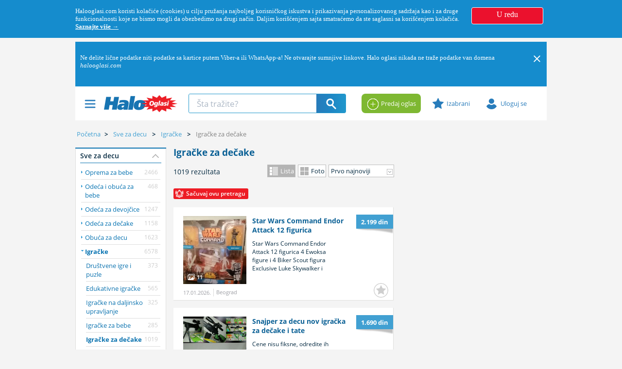

--- FILE ---
content_type: text/html; charset=utf-8
request_url: https://www.halooglasi.com/sve-za-decu/igracke-za-decake/thomas-vozic-sa-prugom-model-br-4/%7B%7BRelativeUrl%7D%7D
body_size: 59062
content:

<!DOCTYPE html>

<!--[if IE 8]> <html lang="sr" class="ie8 no-js"> <![endif]-->
<!--[if IE 9]> <html lang="sr" class="ie9 no-js"> <![endif]-->
<!--[if !IE]><!-->
<html lang="sr">
<!--<![endif]-->
<head>
	<meta charset="utf-8">
	<meta name="viewport" content="width=device-width, initial-scale=1.0, user-scalable=yes">
	<meta http-equiv="X-UA-Compatible" content="IE=edge">
	<link rel="dns-prefetch" href="//img.halooglasi.com" />
	<!-- <link rel="dns-prefetch" href="//static.halooglasi.com" /> -->
	<link rel="dns-prefetch" href="https://rs.adocean.pl" />
	<link rel="dns-prefetch" href="https://apis.google.com" />
	<link rel="dns-prefetch" href="https://connect.facebook.net" />
	<link rel="dns-prefetch" href="https://fonts.gstatic.com" />
	<link rel="dns-prefetch" href="https://lokator.planplus.rs" />
	<link rel="preconnect" href="//img.halooglasi.com">
	<!-- <link rel="preconnect" href="//static.halooglasi.com"> -->
	<link rel="shortcut icon" href="/favicon.ico" type="image/x-icon" />
	<link rel="icon" href="/favicon.ico" type="image/x-icon" />
	<meta property="fb:app_id" content="234300679986119" />
	<title>Igračke za dečake | Halo oglasi</title><meta name="title" content="Igračke za dečake "/><meta name="description" content="Oglasi za igračke za dečake. U prodaji su radionice i garaže za dečake. Povoljne igračke puške, plastični pištolji, mačevi od pene, set alata sa koferom i majstorski setovi za dečake. Autići, vozići, vojni kamioni, buldožeri. Igračke dinosuaurusa. Piratski i policijski setovi. Magična staza. Paw Patrol i transformers igračke. - "/><meta name="robots" content="all"/><meta property="fb:admins" content="774089194"><meta property="og:title" content="Igračke za dečake | Halo oglasi"/><meta itemprop="name" content="Igračke za dečake | Halo oglasi"/><meta property="og:description" content="Oglasi za igračke za dečake. U prodaji su radionice i garaže za dečake. Povoljne igračke puške, plastični pištolji, mačevi od pene, set alata sa koferom i majstorski setovi za dečake. Autići, vozići, vojni kamioni, buldožeri. Igračke dinosuaurusa. Piratski i policijski setovi. Magična staza. Paw Patrol i transformers igračke. - "/><meta itemprop="description" content="Oglasi za igračke za dečake. U prodaji su radionice i garaže za dečake. Povoljne igračke puške, plastični pištolji, mačevi od pene, set alata sa koferom i majstorski setovi za dečake. Autići, vozići, vojni kamioni, buldožeri. Igračke dinosuaurusa. Piratski i policijski setovi. Magična staza. Paw Patrol i transformers igračke. - "/><meta property="og:image" content="https://img.halooglasi.com/slike/kategorije/market-vozila-share-image-3.png"/><meta itemprop="image" content="https://img.halooglasi.com/slike/kategorije/market-vozila-share-image-3.png"/><meta property="og:type" content="website"/><meta property="og:url" content="http://www.halooglasi.com/sve-za-decu/igracke-za-decake/thomas-vozic-sa-prugom-model-br-4/%7B%7BRelativeUrl%7D%7D"/><meta property="og:site_name" content="Halo Oglasi"/><meta name="twitter:card" content="summary_large_image"/><meta name="twitter:title" content="Igračke za dečake | Halo oglasi"/><meta name="twitter:description" content="Oglasi za igračke za dečake. U prodaji su radionice i garaže za dečake. Povoljne igračke puške, plastični pištolji, mačevi od pene, set alata sa koferom i majstorski setovi za dečake. Autići, vozići, vojni kamioni, buldožeri. Igračke dinosuaurusa. Piratski i policijski setovi. Magična staza. Paw Patrol i transformers igračke. - "/><meta name="twitter:image" content="https://img.halooglasi.com/slike/kategorije/market-vozila-share-image-3.png"/><meta name="twitter:url" content="http://www.halooglasi.com/sve-za-decu/igracke-za-decake/thomas-vozic-sa-prugom-model-br-4/%7B%7BRelativeUrl%7D%7D"/><link rel="canonical" href="https://www.halooglasi.com/sve-za-decu/igracke-za-decake"/>
	<meta name="referrer" content="no-referrer-when-downgrade">



	<link href="/Content/app.min.css?ver=1.1.2512.5.i" rel="stylesheet">

	
	<link rel="stylesheet" href="/Content/assets/global/plugins/leaflet/leaflet.min.css"/><link rel="stylesheet" href="/Content/assets/global/plugins/leaflet-markercluster/leaflet.markercluster.min.css"/><link rel="stylesheet" href="/Content/assets/global/plugins/leaflet-markercluster/leaflet.markercluster.default.min.css"/><link rel="stylesheet" href="/Content/assets/global/plugins/leaflet-draw/leaflet.draw.css"/><script src="/Content/assets/global/plugins/leaflet/leaflet.js"></script><script src="/Content/assets/global/plugins/leaflet-markercluster/leaflet.markercluster.js"></script><script src="/Content/assets/global/plugins/leaflet-draw/leaflet.draw.js"></script>
	
	

	<script>
		var QuidditaEnvironment = QuidditaEnvironment || {};
		QuidditaEnvironment.baseUrl = '/';
		QuidditaEnvironment.domain = 'https://www.halooglasi.com/';
		QuidditaEnvironment.clientCulture = '.sr-Latn-RS';
		QuidditaEnvironment.region = 'RS'; //TODO: Replace with this: ;'RS';
		// QuidditaEnvironment.debuggingEnabled =false
		QuidditaEnvironment.appVersion = '1.1.2512.5.i';
		QuidditaEnvironment.imageRootUrl = 'https://img.halooglasi.com';
		QuidditaEnvironment.isLocalStorageAvailable = false;
		QuidditaEnvironment.showLocalStorageNotAvailableMessage = function () {
			$MessageDisplay.showInlineMessage(SR.global.PleaseEnableCookies, { theme: 'tangerine', life: 10000, sticky: false });
		};

		QuidditaEnvironment.isFbOrInstagramBuiltInBrowser = function () {
			var ua = navigator.userAgent || navigator.vendor || window.opera;
			return ua.indexOf("FBAN") > -1 || ua.indexOf("FBAV") > -1 || ua.indexOf("Instagram") > -1;
		};

		QuidditaEnvironment.getURLParameter = function (paramName) {
			var searchString = window.location.search.substring(1),
				i, val, params = searchString.split("&");

			for (i = 0; i < params.length; i++) {
				val = params[i].split("=");
				if (val[0] == paramName) {
					return unescape(val[1]);
				}
			}

			return null;
		};
	</script>

	
	<script src="https://rs.adocean.pl/files/js/ado.js"></script>
	<script>
		(function (i, s, o, g, r, a, m) { i['GoogleAnalyticsObject'] = r; i[r] = i[r] || function () { (i[r].q = i[r].q || []).push(arguments) }, i[r].l = 1 * new Date(); a = s.createElement(o), m = s.getElementsByTagName(o)[0]; a.async = 1; a.src = g; m.parentNode.insertBefore(a, m) })(window, document, 'script', '//www.google-analytics.com/analytics.js', 'ga'); ga('create', 'UA-4090358-9', 'auto'); ga('send', 'pageview');

		var pp_adocean_identifier = '_Ff1Xl6cjRvQMiTbLSi38s68PG8Ro3AMZh4m4j3y49z.x7';

		var topCategoryCode = 'market';
		if (topCategoryCode == 'nekretnine')
			pp_adocean_identifier ='1URQE3CI57jpjLcH4hi.j4b8DqCQTNsUJ8soA3gbiu3.57';
		else if (topCategoryCode == 'posao')
			pp_adocean_identifier = 'bj7htHZ3rN6HsbyV9YVKHuiho79YtJIJCEH29h6Hp1H.r7';
		else if (topCategoryCode == 'market')
			pp_adocean_identifier = '_Ff1Xl6cjRvQMiTbLSi38s68PG8Ro3AMZh4m4j3y49z.x7';

		/* (c)AdOcean 2003-2015 */
		if (typeof ado !== "object") { ado = {}; ado.config = ado.preview = ado.placement = ado.master = ado.slave = function () { }; }
		var useAdoRefresh = false;

		var old = ['AdviceList', 'ArticleList', 'BasicAdList', 'InvestorProjectList',
			'NewConstructionAdsInCategory', 'InverstorAds', 'InverstorAdsInCategory', 'UserAds', 'UserAdsInCategory'];

		if (old.indexOf('BasicAdList') > -1) {
			useAdoRefresh = true;
			ado.config({ mode: "new", xml: false, characterEncoding: true, sendReferer: true, attachReferrer: true, contextPatterns: { "domain": "rs.adocean.pl", "fileID": "mpfkgjylbiimmqnrwpznhaobdmlf", "caseInsensitive": true, "sentPatternsLimit": 100 } });
		}
		else {
			ado.config({ mode: "old", xml: false, characterEncoding: true, sendReferer: true, attachReferrer: true });
		}

		ado.preview({ enabled: true, emiter: "rs.adocean.pl", id: "WrI3gCReJvUOQoGs1cYCXGDNLReHYebXQ5l1IsHag6T.57" });


		/*** BEGIN: Nasty hacks to make banners work with all the old website settings. ***/
		var ids = '37.524.1062.192.'.split('.');
		var kws = [];
		for (var i = 1; i < Math.min(2, ids.length) + 1; i++) {
			if (i == 1 && ids[i])
				kws.push('kategorija=' + ids[i]);
			else if (i == 2 && ids[i]) {
				kws.push('podkategorija=' + ids[i]);
				kws.push('potkategorija=' + ids[i]);
			}
		}
		var parts = window.location.pathname.split('/');
		if (parts instanceof Array) {
			for (var i = 1; i < Math.min(2, parts.length) + 1; i++) {
				if (parts[i])
					kws.push(parts[i]);
			}
		}
		/*** END: Nasty hacks to make banners work with all the old website settings. ***/

		/* (c)AdOcean 2003-2015, MASTER: halooglasi.com.Halooglasi.com.Halooglasi.com.Naslovna i ostale rubrike */
		ado.master({ id: pp_adocean_identifier, server: 'rs.adocean.pl', keys: kws });
	</script>

	<!-- Google Tag Manager -->
	<script id="gtmCountView">
		var isAuth = false;
		var dataLayer = [{ event: 'HOEvent', visitorStatus: isAuth ? 'prijavljen' : 'neprijavljen' }];
		if (isAuth) {
			dataLayer[0].visitorID = '';
			QuidditaEnvironment.authenticatedUserPartyType = null;

			if (QuidditaEnvironment.authenticatedUserPartyType == 1)
				dataLayer[0].business_type = "b2c";
			else if (QuidditaEnvironment.authenticatedUserPartyType == 2)
				dataLayer[0].business_type = "b2b";
		}

		dataLayer[0].category_hierarchy_id = '37.524.1062.192.';
		dataLayer[0].category_name = 'Sve za decu>Igračke>Igračke za dečake';
		dataLayer[0].root_category_id = '37';

		(function (w, d, s, l, i) { w[l] = w[l] || []; w[l].push({ 'gtm.start': new Date().getTime(), event: 'gtm.js' }); var f = d.getElementsByTagName(s)[0], j = d.createElement(s), dl = l != 'dataLayer' ? '&l=' + l : ''; j.async = true; j.src = '//www.googletagmanager.com/gtm.js?id=' + i + dl; f.parentNode.insertBefore(j, f); })(window, document, 'script', 'dataLayer', 'GTM-KQ5GJ3X');

		QuidditaEnvironment.pushDataLayerEvent = function (data) {
			if (dataLayer != null && data != null)
				dataLayer.push(data);
		};
	</script>
	<!--/ End Google Tag Manager -->

	<script type="application/ld+json">
		{
			"@context": "https://schema.org",
			"@type": "Organization",
			"name": "Halo Oglasi",
			"url": "https://www.halooglasi.com/",
			"logo": "https://www.halooglasi.com/Content/assets/frontend/layout/img/logo-halooglasi.png",
			"contactPoint": {
				"@type": "ContactPoint",
				"contactType": "Customer Service",
				"url": "https://www.halooglasi.com/kontakt-i-radno-vreme"
			},
			"sameAs": [
				"https://www.facebook.com/Halooglasi",
				"https://www.instagram.com/halooglasi/",
				"https://twitter.com/Halooglasicom",
				"https://www.linkedin.com/company/halo-oglasi-d-o-o-/",
				"https://www.youtube.com/user/halooglasicom"
			]
		}
	</script>
</head>
<body class="ecommerce cpc-BasicAdList market sve-za-decu-igracke-za-decake market market branding qdesktop-device" data-page-category-id="192" data-page-category-hierarchy-id="37.524.1062.192." data-server="Website235">
	<!--[if lte IE 9]>
		<p class="browserupgrade">Koristite <strong>zastareli</strong> pretraživač. Molimo Vas preuzmite noviji pretraživač (Google Chrome, Firefox, IE 10+) koji podržava najnovije tehnologije.</p>
	<![endif]-->
	<div id="fb-root"></div>

	<!-- Google Tag Manager (noscript) -->
	<noscript>
		<iframe src="https://www.googletagmanager.com/ns.html?id=GTM-KQ5GJ3X" height="0" width="0" style="display:none;visibility:hidden"></iframe>
	</noscript>
	<!-- End Google Tag Manager (noscript) -->

	<script src="https://apis.google.com/js/platform.js" async defer>{ lang: 'sr' }</script>


	<script src="/Scripts/polyfills.min.js?ver=1.1.2512.5.i"></script>

	<script src=/Content/assets/global/plugins/jquery/jquery-1.11.0.min.js></script>
	<script>
		(function () {
			$(document).on("mobileinit", function () {
				$.mobile.ajaxEnabled = false;
				$.mobile.autoInitializePage = false;
				$.mobile.ajaxEnabled = false;
				$.mobile.pushStateEnabled = false;
			});
		})();
	</script>

	
	<div class="cookie-policy" style="display: none;">
		<div class="container cookie-policy-content">
			<div class="col-md-10 cookie-policy-message">
				<p class="cookie-policy-text">
					Halooglasi.com koristi kolačiće (cookies) u cilju pružanja najboljeg korisničkog iskustva i prikazivanja personalizovanog sadržaja kao i za druge funkcionalnosti koje ne bismo mogli da obezbedimo na drugi način. Daljim korišćenjem sajta smatraćemo da ste saglasni sa korišćenjem kolačića. <a class="cookie-policy-text-link" href="/upotreba-i-zastita-podataka#cookies">Saznajte više →</a>
				</p>
			</div>
			<div class="col-md-2 cookie-policy-btn-wrapper">
				<p class="cookie-policy-btn">U redu</p>
			</div>
		</div>
	</div>

	<div id="wrapper">
		
<div class="clearfix"></div>
<div class="header">
	<div class="container container-branding" data-zone="header">
		
	<div data-widget-template-id="68" class="widget-banner-zone ref-p3 widget-banner-branding-left-zone AdHere banner-branding-left">
		

	<div class="banner-zone">
		<center>
			<div class="banner" style="margin:0 auto;width:520px;"><aside><!-- start slave --><div id="adoceanrsnkkqnwljtn"></div><script class="banner-script"  type="text/javascript">/* (c)AdOcean 2003-2015, halooglasi.com.Halooglasi.com.Halooglasi.com.Naslovna i ostale rubrike.Brendiranje sajta  Levo  520x1080 */ado.slave('adoceanrsnkkqnwljtn', {myMaster: '_Ff1Xl6cjRvQMiTbLSi38s68PG8Ro3AMZh4m4j3y49z.x7' });</script><!--  end slave  --></aside></div>
		</center>
	</div>

	</div>
	<div data-widget-template-id="69" class="widget-banner-zone ref-p3 widget-banner-branding-right-zone AdHere banner-branding-right">
		

	<div class="banner-zone">
		<center>
			<div class="banner" style="margin:0 auto;width:520px;"><aside><!-- start slave --><div id="adoceanrsklrgbufozi"></div><script class="banner-script"  type="text/javascript">/* (c)AdOcean 2003-2015, halooglasi.com.Halooglasi.com.Halooglasi.com.Naslovna i ostale rubrike.Brendiranje sajta  Desno  520x1080 */ado.slave('adoceanrsklrgbufozi', {myMaster: '_Ff1Xl6cjRvQMiTbLSi38s68PG8Ro3AMZh4m4j3y49z.x7' });</script><!--  end slave  --></aside></div>
		</center>
	</div>

	</div>
	<div data-widget-template-id="167" class="widget-banner-zone widget-banner-floater-zone AdHere banner-floater-zone">
		

	<div class="banner-zone">
		<center>
			<div class="banner" style="margin:0 auto;width:300px;"><aside><!-- start slave --><div id="adoceanrsvfhjlwmprl"></div><script class="banner-script"  type="text/javascript">/* (c)AdOcean 2003-2015, halooglasi.com.Halooglasi.com.Halooglasi.com.Naslovna i ostale rubrike.Floater */ado.slave('adoceanrsvfhjlwmprl', {myMaster: '_Ff1Xl6cjRvQMiTbLSi38s68PG8Ro3AMZh4m4j3y49z.x7' });</script><!--  end slave  --></aside></div>
		</center>
	</div>

	</div>
	<div data-widget-template-id="63" class="widget-banner-zone ref-p1 widget-banner-zone-s1 AdHere banner-s1-zone">
		

	<div class="banner-zone">
		<center>
			<div class="banner" style="margin:0 auto;width:970px;"><aside><!-- start slave --><div id="adoceanrsoammnulpmy"></div><script class="banner-script"  type="text/javascript">/* (c)AdOcean 2003-2015, halooglasi.com.Halooglasi.com.Halooglasi.com.Naslovna i ostale rubrike.S1  970x250 */ado.slave('adoceanrsoammnulpmy', {myMaster: '_Ff1Xl6cjRvQMiTbLSi38s68PG8Ro3AMZh4m4j3y49z.x7' });</script><!--  end slave  --></aside></div>
		</center>
	</div>

	</div>
	<div data-widget-template-id="2704" class="widget-main-header-page widget-main-header main-header">
		


	<div class="e-system-notifications e-system-notifications--header" style="display: none;">
		<div class="e-system-notifications__list container">
				<div class="e-system-notifications__item" data-id="234" data-has-close-opt=true>
					<div class="e-system-notifications__content"><p>Ne delite lične podatke niti podatke sa kartice putem Viber-a ili WhatsApp-a! Ne otvarajte sumnjive linkove. Halo oglasi nikada ne traže podatke van domena <em data-start="206" data-end="222">halooglasi.com</em></p></div>
						<div class="e-system-notifications__close">
							<svg class="e-system-notifications__close-svg">
								<image width="20" height="20" xlink:href="/Content/Quiddita/Widgets/Common/Stylesheets/img/close-icon-white.svg"></image>
							</svg>
						</div>
				</div>
		</div>
	</div>


<div class="container">
	<section class="row main-header-box   ">
		<div class="col-lg-7 col-md-7 col-sm-4 col-xs-5">
			<div class="left-header-menu">
				<span class="header-icon"></span>
				


<div class="left-box-menu">
	<div class="portal-links hidden-lg hidden-md">
		<ul>
			
			<li class="real-estate-header-item"><a href="/nekretnine">Pretraga</a></li>
			<li class="real-estate-header-item"><a href="/nekretnine/novogradnja/projekti">Novogradnja</a></li>
			<li class="real-estate-header-item"><a href="/uporedne-cene-nekretnina">Cene po lokacijama</a></li>
			<li class="real-estate-header-item"><a href="/vesti/nekretnine/stambeni-prostor/sve-vesti">Vesti</a></li>

			
			<li class="real-estate-abroad-header-item"><a href="/nekretnine/inostranstvo">Pretraga</a></li>
			<li class="real-estate-abroad-header-item"><a href="/vesti/nekretnine/inostranstvo/sve-vesti">Vesti i zanimljivosti</a></li>

			
			<li class="jobs-header-item"><a href="/posao">Poslovi</a></li>
			<li class="jobs-header-item"><a href="/vesti/posao/sve-vesti">Vesti i saveti</a></li>
			<li class="jobs-header-item"><a href="/posao/cesta-pitanja">Česta pitanja</a></li>
		</ul>
	</div>

		<div class="category-links ">
			<ul>
					<li data-category-id="1"><a href="/nekretnine" data-category-id="1"><i></i>Nekretnine</a></li>
					<li data-category-id="35"><a href="/posao" data-category-id="35"><i></i>Posao</a></li>
					<li data-category-id="517"><a href="/usluge" data-category-id="517"><i></i>Usluge</a></li>
					<li data-category-id="530"><a href="/antikviteti-i-kolekcionarstvo" data-category-id="530"><i></i>Antikviteti i kolekcionarstvo</a></li>
					<li data-category-id="535"><a href="/audio-tv-foto" data-category-id="535"><i></i>Audio, TV, foto</a></li>
					<li data-category-id="1733"><a href="/gradjevinarstvo" data-category-id="1733"><i></i>Građevinarstvo</a></li>
					<li data-category-id="531"><a href="/knjige" data-category-id="531"><i></i>Knjige</a></li>
					<li data-category-id="534"><a href="/kucni-aparati" data-category-id="534"><i></i>Kućni aparati</a></li>
					<li data-category-id="520"><a href="/kucni-ljubimci" data-category-id="520"><i></i>Kućni ljubimci</a></li>
					<li data-category-id="1170"><a href="/masine-alati-oprema" data-category-id="1170"><i></i>Mašine, alati, oprema</a></li>
					<li data-category-id="1171"><a href="/muzika-i-instrumenti" data-category-id="1171"><i></i>Muzika i instrumenti</a></li>
					<li data-category-id="515"><a href="/namestaj-i-pokucstvo" data-category-id="515"><i></i>Nameštaj i pokućstvo</a></li>
					<li data-category-id="525"><a href="/nega-lica-i-tela" data-category-id="525"><i></i>Nega lica i tela</a></li>
					<li data-category-id="526"><a href="/odeca-i-obuca" data-category-id="526"><i></i>Odeća, obuća, dodaci</a></li>
					<li data-category-id="539"><a href="/odmor" data-category-id="539"><i></i>Odmor</a></li>
					<li data-category-id="518"><a href="/poljoprivreda" data-category-id="518"><i></i>Poljoprivreda</a></li>
					<li data-category-id="532"><a href="/racunari" data-category-id="532"><i></i>Računari</a></li>
					<li data-category-id="523"><a href="/sport-i-rekreacija" data-category-id="523"><i></i>Sport i rekreacija</a></li>
					<li data-category-id="524"><a href="/sve-za-decu" data-category-id="524"><i></i>Sve za decu</a></li>
					<li data-category-id="533"><a href="/telefoni" data-category-id="533"><i></i>Telefoni</a></li>
					<li data-category-id="528"><a href="/zdravstvo" data-category-id="528"><i></i>Zdravstvo</a></li>
			</ul>
		</div>

	<div class="home-link left-menu-spacer">
		<a href="/"><i></i>Naslovna Halo oglasi</a>
	</div>
	<div class="other-links left-menu-spacer hidden-lg hidden-md">
		<a class="set-product-btn" href="/postavite-oglas" target="_blank"><i></i>Predaj oglas</a>
		<ul>
			<li><a href="/oglasavanje">Cenovnik oglašavanja</a></li>
			<li><a href="/kontakt-i-radno-vreme">Kontakt i radno vreme</a></li>
			<li><a href="/pravila-i-uslovi">Uslovi korišćenja</a></li>
			<li class="hidden-list-item"><a href="/saveti-za-bezbednu-trgovinu">Saveti za bezbednu trgovinu</a></li>
			<li><a href="/upotreba-i-zastita-podataka">Upotreba i zaštita podataka</a></li>
			<li><a href="/o-nama">O nama</a></li>
		</ul>
	</div>
</div>

			</div>
			<div class="logotip"><a href="/"><i class="logos sprite-logo-middle hidden-xs">Halo Oglasi</i><i class="logos sprite-logo-small hidden-lg hidden-md hidden-sm">Halo Oglasi</i></a></div>
			<div class="real-estates-logotip"><a href="/nekretnine"><i class="logos sprite-logo-real-estates-small">Halo Oglasi Nekretnine</i></a></div>
			<div class="jobs-logotip"><a href="/posao"><i class="logos sprite-logo-jobs-small">Halo Oglasi Posao</i></a></div>
			<div class="hidden-sm hidden-xs desktop-search-wrapper">
				
<div id="form-search" name="form-search" data-default-url="/sve-za-decu/igracke-za-decake">
	<div class="typeahead-container layout2">
		<div class="typeahead-field">
			<span class="typeahead-query">
				<input id="search-query" name="search_text" type="search" placeholder="Šta tražite?" autocomplete="off">
			</span>
			<span class="typeahead-button">
				<button type="button" class="direct-search">
					<i class="search-icon"></i>
				</button>
			</span>
		</div>
	</div>
</div>

			</div>

			
			<div class="header-category-link hidden-sm hidden-xs first-child real-estate-header-item"><a href="/nekretnine">Pretraga</a></div>
			<div class="header-category-link hidden-sm hidden-xs real-estate-header-item"><a href="/nekretnine/novogradnja/projekti">Novogradnja</a></div>
			<div class="header-category-link hidden-sm hidden-xs real-estate-header-item"><a href="/uporedne-cene-nekretnina">Cene po lokacijama</a></div>
			<div class="header-category-link hidden-sm hidden-xs real-estate-header-item"><a href="/vesti/nekretnine/stambeni-prostor/sve-vesti">Vesti</a></div>

			
			<div class="header-category-link hidden-sm hidden-xs first-child real-estate-abroad-header-item"><a href="/nekretnine/inostranstvo">Pretraga</a></div>
			<div class="header-category-link hidden-sm hidden-xs real-estate-abroad-header-item"><a href="/vesti/nekretnine/inostranstvo/sve-vesti">Vesti i zanimljivosti</a></div>

			
			<div class="header-category-link hidden-sm hidden-xs first-child jobs-header-item"><a href="/posao">Poslovi</a></div>
			<div class="header-category-link hidden-sm hidden-xs jobs-header-item"><a href="/vesti/posao/sve-vesti">Vesti i saveti</a></div>
			<div class="header-category-link hidden-sm hidden-xs jobs-header-item"><a href="/posao/cesta-pitanja">Česta pitanja</a></div>

			<div class="clear"></div>
		</div>
		<div class="col-lg-5 col-md-5 col-sm-8 col-xs-7">
			<div class="header-category-link set-product-btn-wrapper">
				<a href="/postavite-oglas" target="_blank"><i></i>Predaj oglas</a>
			</div>
			<div class="header-category-link favorite-products-wrapper">
				<a href="/profil/omiljeni"><i></i>Izabrani</a>
				<div class="top-cart-content-wrapper">
					<div class="top-cart-content">
						<div class="scroller" style="overflow-y: auto; overflow-x: hidden; width: auto; height: auto; max-height:250px;">
							<div class="inner-empty">
								<div class="my-search">
									Moji izabrani oglasi
								</div>
								<div class="no-saved-search">
									Nemate izabranih oglasa.
								</div>
								<p class="text-description">
									U pretrazi sajta možete željene oglase označiti kao izabrane i tako ih kasnije lakše pronaći.
									<a href="/info#favourites">Želim da saznam više.</a>
								</p>
							</div>
							<ul></ul>
						</div>
						<div class="text-right">
							<a href="/profil/omiljeni" class="btn btn-primary">Izabrani oglasi</a>
						</div>
					</div>
				</div>
			</div>
			<div class="header-category-link login-btn-wrapper">
				<a href="/prijava?returnUrl=%2fsve-za-decu%2figracke-za-decake%2fthomas-vozic-sa-prugom-model-br-4%2f%257B%257BRelativeUrl%257D%257D"><i></i>Uloguj se</a>
			</div>
			<div class="header-category-link logged-in-wrapper">
				<a href="javascript:void(0);">
					<i class="logged-in-icon"></i>
					<div>
						<p class="header-label">Moj profil</p>
						<p class="header-user-name hidden-xs"></p>
					</div>
				</a>
				


<div class="user-box-menu">
	<div class="user-data">
		<p class="user-display-name"></p>
		<p class="user-email"><span class="user-data-label">email: </span></p>
		<p class="user-username"><span class="user-data-label">korisničko ime: </span></p>
	</div>
	<div class="user-menu-list-wrapper">
		<ul>
			<li><a href="/profil/moji-oglasi"><i class="my-products"></i>Moji oglasi</a></li>
			<li><a href="/profil/pretrage"><i class="my-searches"></i>Sačuvane pretrage <span class="my-searches-number">()</span></a></li>
			<li><a href="/profil/omiljeni"><i class="my-favorite-products"></i>Izabrani oglasi <span class="my-favorite-products-number">()</span></a></li>
			<li><a href="/profil/poruke"><i class="my-messages"></i>Prepiske</a></li>
			<li class="user-menu-spacer"><a href="/profil/moj-racun"><i class="my-account"></i>Račun i dopuna računa</a></li>
			<div class="user-menu-spacer" style='display:none;'>
				<li style='display:none;'><a href="/profil/poslate-prijave"><i class="my-job-applications"></i>Poslovi na koje ste konkurisali</a></li>
				<li style='display:none;'><a href="/profil/cv"><i class="my-cv-list"></i>Moji CV-jevi</a></li>
				<li style='display:none;'><a href="/profil/primljene-prijave"><i class="my-received-jobs"></i>Primljene prijave</a></li>
			</div>
			<li><a href="/profil/moji-podaci"><i class="my-profile-data"></i>Osnovni podaci naloga</a></li>
			<li><a href="/profil/kontakt-podaci"><i class="my-contact-data"></i>Dodatni podaci</a></li>
			<li><a href="/profil/podesavanja"><i class="my-settings"></i>Podešavanje</a></li>
			<li class="user-menu-spacer"><a href="/profil/obavestenja"><i class="my-notifications"></i>Obaveštenja</a></li>
			<li><a class="user-logout-link" href="javascript:void(0);" data-ajax="/Quiddita.Widgets.Common/LoginPageWidget/LogOut"><i class="user-logout"></i>Izloguj se</a></li>
		</ul>
	</div>
</div>

			</div>
			<div class="clear"></div>
		</div>
		<div id="leftMenuModal" class="modal left fade" tabindex="-1" role="dialog">
			<div class="modal-dialog" role="document">
				<div class="modal-content">
					<div class="modal-body">
						


<div class="left-box-menu">
	<div class="portal-links hidden-lg hidden-md">
		<ul>
			
			<li class="real-estate-header-item"><a href="/nekretnine">Pretraga</a></li>
			<li class="real-estate-header-item"><a href="/nekretnine/novogradnja/projekti">Novogradnja</a></li>
			<li class="real-estate-header-item"><a href="/uporedne-cene-nekretnina">Cene po lokacijama</a></li>
			<li class="real-estate-header-item"><a href="/vesti/nekretnine/stambeni-prostor/sve-vesti">Vesti</a></li>

			
			<li class="real-estate-abroad-header-item"><a href="/nekretnine/inostranstvo">Pretraga</a></li>
			<li class="real-estate-abroad-header-item"><a href="/vesti/nekretnine/inostranstvo/sve-vesti">Vesti i zanimljivosti</a></li>

			
			<li class="jobs-header-item"><a href="/posao">Poslovi</a></li>
			<li class="jobs-header-item"><a href="/vesti/posao/sve-vesti">Vesti i saveti</a></li>
			<li class="jobs-header-item"><a href="/posao/cesta-pitanja">Česta pitanja</a></li>
		</ul>
	</div>

		<div class="category-links ">
			<ul>
					<li data-category-id="1"><a href="/nekretnine" data-category-id="1"><i></i>Nekretnine</a></li>
					<li data-category-id="35"><a href="/posao" data-category-id="35"><i></i>Posao</a></li>
					<li data-category-id="517"><a href="/usluge" data-category-id="517"><i></i>Usluge</a></li>
					<li data-category-id="530"><a href="/antikviteti-i-kolekcionarstvo" data-category-id="530"><i></i>Antikviteti i kolekcionarstvo</a></li>
					<li data-category-id="535"><a href="/audio-tv-foto" data-category-id="535"><i></i>Audio, TV, foto</a></li>
					<li data-category-id="1733"><a href="/gradjevinarstvo" data-category-id="1733"><i></i>Građevinarstvo</a></li>
					<li data-category-id="531"><a href="/knjige" data-category-id="531"><i></i>Knjige</a></li>
					<li data-category-id="534"><a href="/kucni-aparati" data-category-id="534"><i></i>Kućni aparati</a></li>
					<li data-category-id="520"><a href="/kucni-ljubimci" data-category-id="520"><i></i>Kućni ljubimci</a></li>
					<li data-category-id="1170"><a href="/masine-alati-oprema" data-category-id="1170"><i></i>Mašine, alati, oprema</a></li>
					<li data-category-id="1171"><a href="/muzika-i-instrumenti" data-category-id="1171"><i></i>Muzika i instrumenti</a></li>
					<li data-category-id="515"><a href="/namestaj-i-pokucstvo" data-category-id="515"><i></i>Nameštaj i pokućstvo</a></li>
					<li data-category-id="525"><a href="/nega-lica-i-tela" data-category-id="525"><i></i>Nega lica i tela</a></li>
					<li data-category-id="526"><a href="/odeca-i-obuca" data-category-id="526"><i></i>Odeća, obuća, dodaci</a></li>
					<li data-category-id="539"><a href="/odmor" data-category-id="539"><i></i>Odmor</a></li>
					<li data-category-id="518"><a href="/poljoprivreda" data-category-id="518"><i></i>Poljoprivreda</a></li>
					<li data-category-id="532"><a href="/racunari" data-category-id="532"><i></i>Računari</a></li>
					<li data-category-id="523"><a href="/sport-i-rekreacija" data-category-id="523"><i></i>Sport i rekreacija</a></li>
					<li data-category-id="524"><a href="/sve-za-decu" data-category-id="524"><i></i>Sve za decu</a></li>
					<li data-category-id="533"><a href="/telefoni" data-category-id="533"><i></i>Telefoni</a></li>
					<li data-category-id="528"><a href="/zdravstvo" data-category-id="528"><i></i>Zdravstvo</a></li>
			</ul>
		</div>

	<div class="home-link left-menu-spacer">
		<a href="/"><i></i>Naslovna Halo oglasi</a>
	</div>
	<div class="other-links left-menu-spacer hidden-lg hidden-md">
		<a class="set-product-btn" href="/postavite-oglas" target="_blank"><i></i>Predaj oglas</a>
		<ul>
			<li><a href="/oglasavanje">Cenovnik oglašavanja</a></li>
			<li><a href="/kontakt-i-radno-vreme">Kontakt i radno vreme</a></li>
			<li><a href="/pravila-i-uslovi">Uslovi korišćenja</a></li>
			<li class="hidden-list-item"><a href="/saveti-za-bezbednu-trgovinu">Saveti za bezbednu trgovinu</a></li>
			<li><a href="/upotreba-i-zastita-podataka">Upotreba i zaštita podataka</a></li>
			<li><a href="/o-nama">O nama</a></li>
		</ul>
	</div>
</div>

					</div>
				</div> <!-- modal-content -->
			</div> <!-- modal-dialog -->
		</div> <!-- modal -->
		<div id="userBoxModal" class="modal right fade" tabindex="-1" role="dialog">
			<div class="modal-dialog" role="document">
				<div class="modal-content">
					<div class="modal-body">
						


<div class="user-box-menu">
	<div class="user-data">
		<p class="user-display-name"></p>
		<p class="user-email"><span class="user-data-label">email: </span></p>
		<p class="user-username"><span class="user-data-label">korisničko ime: </span></p>
	</div>
	<div class="user-menu-list-wrapper">
		<ul>
			<li><a href="/profil/moji-oglasi"><i class="my-products"></i>Moji oglasi</a></li>
			<li><a href="/profil/pretrage"><i class="my-searches"></i>Sačuvane pretrage <span class="my-searches-number">()</span></a></li>
			<li><a href="/profil/omiljeni"><i class="my-favorite-products"></i>Izabrani oglasi <span class="my-favorite-products-number">()</span></a></li>
			<li><a href="/profil/poruke"><i class="my-messages"></i>Prepiske</a></li>
			<li class="user-menu-spacer"><a href="/profil/moj-racun"><i class="my-account"></i>Račun i dopuna računa</a></li>
			<div class="user-menu-spacer" style='display:none;'>
				<li style='display:none;'><a href="/profil/poslate-prijave"><i class="my-job-applications"></i>Poslovi na koje ste konkurisali</a></li>
				<li style='display:none;'><a href="/profil/cv"><i class="my-cv-list"></i>Moji CV-jevi</a></li>
				<li style='display:none;'><a href="/profil/primljene-prijave"><i class="my-received-jobs"></i>Primljene prijave</a></li>
			</div>
			<li><a href="/profil/moji-podaci"><i class="my-profile-data"></i>Osnovni podaci naloga</a></li>
			<li><a href="/profil/kontakt-podaci"><i class="my-contact-data"></i>Dodatni podaci</a></li>
			<li><a href="/profil/podesavanja"><i class="my-settings"></i>Podešavanje</a></li>
			<li class="user-menu-spacer"><a href="/profil/obavestenja"><i class="my-notifications"></i>Obaveštenja</a></li>
			<li><a class="user-logout-link" href="javascript:void(0);" data-ajax="/Quiddita.Widgets.Common/LoginPageWidget/LogOut"><i class="user-logout"></i>Izloguj se</a></li>
		</ul>
	</div>
</div>

					</div>
				</div> <!-- modal-content -->
			</div> <!-- modal-dialog -->
		</div> <!-- modal -->
		<div class="backdrop-bkg header-backdrop"></div>
	</section>

	<div class="hidden-lg hidden-md mobile-search-wrapper">
		
<div id="form-search" name="form-search" data-default-url="/sve-za-decu/igracke-za-decake">
	<div class="typeahead-container layout2">
		<div class="typeahead-field">
			<span class="typeahead-query">
				<input id="search-query" name="search_text" type="search" placeholder="Šta tražite?" autocomplete="off">
			</span>
			<span class="typeahead-button">
				<button type="button" class="direct-search">
					<i class="search-icon"></i>
				</button>
			</span>
		</div>
	</div>
</div>

	</div>
</div>

<script>
	window.isUserAuthenticated = false;
	window.authenticatedUserId = '';
	window.sessionToken = '4238839';
	if (window.trackJs != undefined && trackJs)
		trackJs.configure({ userId: window.authenticatedUserId, sessionId: window.sessionToken });

	window.QuidditaEnvironment.FavoriteAdIds = "''";

	if ($('body').hasClass('qmobile-device'))
		$('.desktop-search-wrapper').remove();
	else
		$('.mobile-search-wrapper').remove();

	QuidditaEnvironment.DisplayCategories = '[{"Id":192,"IsMainCategory":false,"Name":"Igračke za dečake","Url":"/sve-za-decu/igracke-za-decake"},{"Id":1062,"IsMainCategory":false,"Name":"Igračke","Url":"/sve-za-decu/igracke"},{"Id":524,"IsMainCategory":false,"Name":"Sve za decu","Url":"/sve-za-decu"},{"Id":1,"IsMainCategory":true,"Name":"Nekretnine","Url":"/nekretnine/pretraga"},{"Id":35,"IsMainCategory":true,"Name":"Posao","Url":"/posao-pretraga"},{"Id":530,"IsMainCategory":true,"Name":"Antikviteti i kolekcionarstvo","Url":"/antikviteti-i-kolekcionarstvo"},{"Id":535,"IsMainCategory":true,"Name":"Audio, TV, foto","Url":"/audio-tv-foto"},{"Id":1733,"IsMainCategory":true,"Name":"Građevinarstvo","Url":"/gradjevinarstvo"},{"Id":531,"IsMainCategory":true,"Name":"Knjige","Url":"/knjige"},{"Id":534,"IsMainCategory":true,"Name":"Kućni aparati","Url":"/kucni-aparati"},{"Id":520,"IsMainCategory":true,"Name":"Kućni ljubimci","Url":"/kucni-ljubimci"},{"Id":1170,"IsMainCategory":true,"Name":"Mašine, alati, oprema","Url":"/masine-alati-oprema"},{"Id":1171,"IsMainCategory":true,"Name":"Muzika i instrumenti","Url":"/muzika-i-instrumenti"},{"Id":515,"IsMainCategory":true,"Name":"Nameštaj i pokućstvo","Url":"/namestaj-i-pokucstvo"},{"Id":525,"IsMainCategory":true,"Name":"Nega lica i tela","Url":"/nega-lica-i-tela"},{"Id":526,"IsMainCategory":true,"Name":"Odeća, obuća, dodaci","Url":"/odeca-i-obuca"},{"Id":539,"IsMainCategory":true,"Name":"Odmor","Url":"/odmor"},{"Id":518,"IsMainCategory":true,"Name":"Poljoprivreda","Url":"/poljoprivreda"},{"Id":532,"IsMainCategory":true,"Name":"Računari","Url":"/racunari"},{"Id":523,"IsMainCategory":true,"Name":"Sport i rekreacija","Url":"/sport-i-rekreacija"},{"Id":533,"IsMainCategory":true,"Name":"Telefoni","Url":"/telefoni"},{"Id":517,"IsMainCategory":true,"Name":"Usluge","Url":"/usluge/pretraga"},{"Id":528,"IsMainCategory":true,"Name":"Zdravstvo","Url":"/zdravstvo"}]';
</script>

<script id="tplFavoriteAdItemTemplate" type="text/x-handlebars-template">
	{{#each this}}
	<li data-id="{{this.Id}}">
		<a href="{{this.Url}}" class="fav-product-img"><img src="{{this.ImageUrl}}" alt="" width="37" height="34"></a>
		<span class="fav-product-title"><strong><a href="{{this.Url}}">{{this.Title}}</a></strong></span>
		<span class="fav-product-price">{{this.PriceAndCurrencySymbol}}</span>
		<a href="#" class="del-item prevent"><span class="glyphicon glyphicon-remove remove-extra"></span></a>
		<div class="clear"></div>
	</li>
	{{/each}}
</script>




	</div>

	</div>
	<div class="container container-branding" data-zone="post-header">
		

	</div>
</div>

<div class="main">
	<div class="container">
		<div class="map-content">
	<div data-widget-template-id="21" class="widget-ad-list widget-ad-list widget-ad-list-basic-map">
		

<div id="ad-list-1" class="row product-list map-display-type-container" style="display:none; position:relative" data-maptype="OpenStreetMap" data-initialized="false">
	<a href="#" class="map-pen prevent"></a>
	<a href="#" class="map-exit prevent"></a>
	<div class="map-addtitional-search"></div>
	<div class="map-results-message">
		<div class="title">Napomena:</div>
		<p>
			Na mapi je prikazano samo prvih 300 rezultata pretrage.<br /><br />
			Filterima pretrage precizirajte šta tražite.
		</p>
		<span class="close-message glyphicon glyphicon-remove"></span>
	</div>

	<div class="planplus-map-wrapper" style="width: 100%; margin: 10px 10px 0 10px; border: none;">
		<div id="planplus-map" style="width: 100%; height: 600px; margin: 10px 10px 0 10px; border: none;" data-initialized="false"></div>
	</div>
	<div class="open-street-map-wrapper" style="width: 100%; margin: 10px 10px 0 10px; border: none;">
		<div id="open-street-map" style="width: 100%; height: 600px; margin: 10px 10px 0 10px; border: none;" data-initialized="false"></div>
	</div>
	<div class="map-ad-results"></div>
</div>




	</div>
</div>
		<div class="pre-content">
	<div data-widget-template-id="182" class="widget-breadcrumb widget-breadcrumb widget-server-breadcrumb">
		



<ol id="main-breadcrumb" itemscope itemtype="https://schema.org/BreadcrumbList">
	<li itemprop="itemListElement" itemscope itemtype="https://schema.org/ListItem">
		<a itemprop="item" href="/" onclick="breadcrumbClick()"><span itemprop="name">Početna</span></a>&gt;
		<meta itemprop="position" content="1">
	</li>
			<li itemprop="itemListElement" itemscope itemtype="https://schema.org/ListItem">
				<a itemprop="item" href="/sve-za-decu" onclick="breadcrumbClick()">
					<span itemprop="name">Sve za decu</span>
				</a>
				&gt;
				<meta itemprop="position" content="2">
			</li>
			<li itemprop="itemListElement" itemscope itemtype="https://schema.org/ListItem">
				<a itemprop="item" href="/sve-za-decu/igracke" onclick="breadcrumbClick()">
					<span itemprop="name">Igračke</span>
				</a>
				&gt;
				<meta itemprop="position" content="3">
			</li>
			<li>
				<a>
					<span>Igračke za dečake</span>
				</a>
			</li>
</ol>

<script>
	function breadcrumbClick() {
		if (typeof (ga) != "undefined" && ga != null && typeof (ga) == "function")
			ga('send', 'event', 'ceo_sajt', 'detalji_oglasa', 'breadcrumbs');
	}
</script>


	</div>
</div>
		<div class="row margin-bottom-20 central-content-holder" style="margin-left:0; margin-right:0;">
            <div class="sidebar fleft col-sm-3 col-xs-12">
	<div data-widget-template-id="3" class="widget-category-hierarchy widget-ad-categories-hierarchy ad-categories-hierarchy">
		


<div class="filter-mobile-results"><span class="filters-icon"></span> Kategorije i filteri <span class="filters-collapse-icon"></span></div>

<div id="category-side-panel">
	



<div class="category-sort-box">
	

		<div class="category-header">
			<div class="row">
				
					<div class="col-md-10 col-sm-10 col-xs-10">
						<a href="/sve-za-decu" class="title-chooser">Sve za decu</a> 
					</div>
					<div class="col-md-2 col-sm-2 col-xs-2">
						<a href="#" class="toggle collapse prevent"></a>
					</div>
			</div>
			<hr />
		</div>
		<div class="sub-category-list">
			<ul>

						<li data-id="1387" class="closed">
							<a class="has-sub-categories" href="/sve-za-decu/oprema-za-bebe">
								<span></span> Oprema za bebe
								<div class="number-of-ads number">2466</div>
							</a> 
							<ul>

		<li class="">
			<a href="/sve-za-decu/autosedista" id="1055">
				Autosedišta 
				<div class="number-of-ads number">308</div>
			</a>
		</li>
		<li class="">
			<a href="/sve-za-decu/decja-kolica" id="1056">
				Dečja kolica 
				<div class="number-of-ads number">795</div>
			</a>
		</li>
		<li class="">
			<a href="/sve-za-decu/krevetici-i-duseci" id="1390">
				Krevetići i dušeci 
				<div class="number-of-ads number">291</div>
			</a>
		</li>
		<li class="">
			<a href="/sve-za-decu/kadice-i-oprema" id="1059">
				Kadice i oprema 
				<div class="number-of-ads number">105</div>
			</a>
		</li>
		<li class="">
			<a href="/sve-za-decu/njihalice" id="1391">
				Njihalice 
				<div class="number-of-ads number">150</div>
			</a>
		</li>
		<li class="">
			<a href="/sve-za-decu/nosiljke" id="1392">
				Nosiljke 
				<div class="number-of-ads number">154</div>
			</a>
		</li>
		<li class="">
			<a href="/sve-za-decu/ogradice-i-dupkovi" id="1393">
				Ogradice i dupkovi 
				<div class="number-of-ads number">127</div>
			</a>
		</li>
		<li class="">
			<a href="/sve-za-decu/stolice-za-hranjenje" id="1058">
				Stolice za hranjenje 
				<div class="number-of-ads number">123</div>
			</a>
		</li>
		<li class="">
			<a href="/sve-za-decu/flasice-sterilizatori-pumpice-grejaci" id="3039">
				Flašice, sterilizatori, pumpice, grejači 
				<div class="number-of-ads number">237</div>
			</a>
		</li>
		<li class="">
			<a href="/sve-za-decu/torbe-za-mame" id="185">
				Torbe za mame 
				<div class="number-of-ads number">39</div>
			</a>
		</li>
		<li class="">
			<a href="/sve-za-decu/zastita-za-bebe" id="186">
				Zaštita za bebe 
				<div class="number-of-ads number">137</div>
			</a>
		</li>
							</ul>
						</li>
						<li data-id="3149" class="closed">
							<a class="has-sub-categories" href="/sve-za-decu/odeca-i-obuca-za-bebe">
								<span></span> Odeća i obuća za bebe
								<div class="number-of-ads number">468</div>
							</a> 
							<ul>

		<li class="">
			<a href="/sve-za-decu/benkice-i-bodici-za-bebe" id="3150">
				Benkice i bodići 
				<div class="number-of-ads number">43</div>
			</a>
		</li>
		<li class="">
			<a href="/sve-za-decu/cipelice-patofnice-i-carapice-za-bebe" id="3151">
				Cipelice, patofnice i čarapice 
				<div class="number-of-ads number">117</div>
			</a>
		</li>
		<li class="">
			<a href="/sve-za-decu/haljinice-za-bebe" id="3152">
				Haljinice 
				<div class="number-of-ads number">20</div>
			</a>
		</li>
		<li class="">
			<a href="/sve-za-decu/jaknice-i-skafanderi-za-bebe" id="3153">
				Jaknice i skafanderi 
				<div class="number-of-ads number">105</div>
			</a>
		</li>
		<li class="">
			<a href="/sve-za-decu/kapice-i-portiklice-za-bebe" id="3154">
				Kapice i portiklice 
				<div class="number-of-ads number">30</div>
			</a>
		</li>
		<li class="">
			<a href="/sve-za-decu/kompletici-za-bebe" id="3155">
				Kompletići 
				<div class="number-of-ads number">60</div>
			</a>
		</li>
		<li class="">
			<a href="/sve-za-decu/majice-dzemperici-i-duksici-za-bebe" id="3156">
				Majice, džemperići i duksići 
				<div class="number-of-ads number">40</div>
			</a>
		</li>
		<li class="">
			<a href="/sve-za-decu/pantalonice-i-helankice-za-bebe" id="3157">
				Pantalonice i helankice 
				<div class="number-of-ads number">28</div>
			</a>
		</li>
		<li class="">
			<a href="/sve-za-decu/zekice-za-bebe" id="3158">
				Zekice 
				<div class="number-of-ads number">25</div>
			</a>
		</li>
							</ul>
						</li>
						<li data-id="3159" class="closed">
							<a class="has-sub-categories" href="/sve-za-decu/odeca-za-devojcice">
								<span></span> Odeća za devojčice
								<div class="number-of-ads number">1247</div>
							</a> 
							<ul>

		<li class="">
			<a href="/sve-za-decu/carape-za-devojcice" id="3160">
				Čarape 
				<div class="number-of-ads number">11</div>
			</a>
		</li>
		<li class="">
			<a href="/sve-za-decu/donji-ves-i-pidzame-za-devojcice" id="3161">
				Donji veš i pidžame 
				<div class="number-of-ads number">46</div>
			</a>
		</li>
		<li class="">
			<a href="/sve-za-decu/duksevi-za-devojcice" id="3162">
				Duksevi 
				<div class="number-of-ads number">89</div>
			</a>
		</li>
		<li class="">
			<a href="/sve-za-decu/dzemperi-i-prsluci-za-devojcice" id="3163">
				Džemperi i prsluci 
				<div class="number-of-ads number">49</div>
			</a>
		</li>
		<li class="">
			<a href="/sve-za-decu/haljine-za-devojcice" id="3164">
				Haljine 
				<div class="number-of-ads number">201</div>
			</a>
		</li>
		<li class="">
			<a href="/sve-za-decu/helanke-i-pantalone-za-devojcice" id="3165">
				Helanke i pantalone 
				<div class="number-of-ads number">109</div>
			</a>
		</li>
		<li class="">
			<a href="/sve-za-decu/jakne-kaputi-i-skafanderi-za-devojcice" id="3166">
				Jakne, kaputi i skafanderi 
				<div class="number-of-ads number">315</div>
			</a>
		</li>
		<li class="">
			<a href="/sve-za-decu/kape-salovi-i-rukavice-za-devojcice" id="3167">
				Kape, šalovi i rukavice 
				<div class="number-of-ads number">52</div>
			</a>
		</li>
		<li class="">
			<a href="/sve-za-decu/kosulje-za-devojcice" id="3168">
				Košulje 
				<div class="number-of-ads number">12</div>
			</a>
		</li>
		<li class="">
			<a href="/sve-za-decu/kupaci-kostimi-za-devojcice" id="3169">
				Kupaći kostimi 
				<div class="number-of-ads number">53</div>
			</a>
		</li>
		<li class="">
			<a href="/sve-za-decu/majice-za-devojcice" id="3170">
				Majice 
				<div class="number-of-ads number">79</div>
			</a>
		</li>
		<li class="">
			<a href="/sve-za-decu/modni-dodaci" id="187">
				Modni dodaci 
				<div class="number-of-ads number">40</div>
			</a>
		</li>
		<li class="">
			<a href="/sve-za-decu/suknje-za-devojcice" id="3171">
				Suknje 
				<div class="number-of-ads number">36</div>
			</a>
		</li>
		<li class="">
			<a href="/sve-za-decu/sortsevi-i-bermude-za-devojcice" id="3172">
				Šortsevi i bermude 
				<div class="number-of-ads number">14</div>
			</a>
		</li>
		<li class="">
			<a href="/sve-za-decu/trenerke-za-devojcice" id="3173">
				Trenerke 
				<div class="number-of-ads number">73</div>
			</a>
		</li>
		<li class="">
			<a href="/sve-za-decu/ostala-odeca-za-devojcice" id="3174">
				Ostalo 
				<div class="number-of-ads number">68</div>
			</a>
		</li>
							</ul>
						</li>
						<li data-id="3175" class="closed">
							<a class="has-sub-categories" href="/sve-za-decu/odeca-za-decake">
								<span></span> Odeća za dečake
								<div class="number-of-ads number">1158</div>
							</a> 
							<ul>

		<li class="">
			<a href="/sve-za-decu/carape-za-decake" id="3176">
				Čarape 
				<div class="number-of-ads number">2</div>
			</a>
		</li>
		<li class="">
			<a href="/sve-za-decu/donji-ves-i-pidzame-za-decake" id="3177">
				Donji veš i pidžame 
				<div class="number-of-ads number">47</div>
			</a>
		</li>
		<li class="">
			<a href="/sve-za-decu/duksevi-za-decake" id="3178">
				Duksevi 
				<div class="number-of-ads number">135</div>
			</a>
		</li>
		<li class="">
			<a href="/sve-za-decu/dzemperi-i-prsluci-za-decake" id="3179">
				Džemperi i prsluci 
				<div class="number-of-ads number">48</div>
			</a>
		</li>
		<li class="">
			<a href="/sve-za-decu/jakne-kaputi-i-skafanderi-za-decake" id="3180">
				Jakne, kaputi i skafanderi 
				<div class="number-of-ads number">360</div>
			</a>
		</li>
		<li class="">
			<a href="/sve-za-decu/kape-salovi-i-rukavice-za-decake" id="3181">
				Kape, šalovi i rukavice 
				<div class="number-of-ads number">56</div>
			</a>
		</li>
		<li class="">
			<a href="/sve-za-decu/kosulje-za-decake" id="3182">
				Košulje 
				<div class="number-of-ads number">35</div>
			</a>
		</li>
		<li class="">
			<a href="/sve-za-decu/kupace-gace-za-decake" id="3183">
				Kupaće gaće 
				<div class="number-of-ads number">17</div>
			</a>
		</li>
		<li class="">
			<a href="/sve-za-decu/majice-za-decake" id="3184">
				Majice 
				<div class="number-of-ads number">163</div>
			</a>
		</li>
		<li class="">
			<a href="/sve-za-decu/pantalone-za-decake" id="3185">
				Pantalone 
				<div class="number-of-ads number">83</div>
			</a>
		</li>
		<li class="">
			<a href="/sve-za-decu/sortsevi-i-bermude-za-decake" id="3186">
				Šortsevi i bermude 
				<div class="number-of-ads number">53</div>
			</a>
		</li>
		<li class="">
			<a href="/sve-za-decu/trenerke-za-decake" id="3187">
				Trenerke 
				<div class="number-of-ads number">97</div>
			</a>
		</li>
		<li class="">
			<a href="/sve-za-decu/ostala-odeca-za-decake" id="3188">
				Ostalo 
				<div class="number-of-ads number">62</div>
			</a>
		</li>
							</ul>
						</li>
						<li data-id="3189" class="closed">
							<a class="has-sub-categories" href="/sve-za-decu/obuca-za-decu">
								<span></span> Obuća za decu
								<div class="number-of-ads number">1623</div>
							</a> 
							<ul>

		<li class="">
			<a href="/sve-za-decu/decje-patike" id="3190">
				Dečje patike 
				<div class="number-of-ads number">953</div>
			</a>
		</li>
		<li class="">
			<a href="/sve-za-decu/decje-cipele" id="3191">
				Dečje cipele 
				<div class="number-of-ads number">175</div>
			</a>
		</li>
		<li class="">
			<a href="/sve-za-decu/decje-cizme" id="3192">
				Dečje čizme 
				<div class="number-of-ads number">286</div>
			</a>
		</li>
		<li class="">
			<a href="/sve-za-decu/decje-sandale" id="3193">
				Dečje sandale 
				<div class="number-of-ads number">97</div>
			</a>
		</li>
		<li class="">
			<a href="/sve-za-decu/papuce-i-patofne" id="3194">
				Papuče i patofne 
				<div class="number-of-ads number">112</div>
			</a>
		</li>
							</ul>
						</li>
						<li data-id="1062" class="open">
							<a class="has-sub-categories" href="/sve-za-decu/igracke">
								<span></span> Igračke
								<div class="number-of-ads number">6578</div>
							</a> 
							<ul>

		<li class="">
			<a href="/sve-za-decu/drustvene-igre-i-puzle" id="188">
				Društvene igre i puzle 
				<div class="number-of-ads number">373</div>
			</a>
		</li>
		<li class="">
			<a href="/sve-za-decu/edukativne-igracke" id="189">
				Edukativne igračke 
				<div class="number-of-ads number">565</div>
			</a>
		</li>
		<li class="">
			<a href="/sve-za-decu/igracke-na-daljinsko-upravljanje" id="190">
				Igračke na daljinsko upravljanje 
				<div class="number-of-ads number">325</div>
			</a>
		</li>
		<li class="">
			<a href="/sve-za-decu/igracke-za-bebe" id="191">
				Igračke za bebe 
				<div class="number-of-ads number">285</div>
			</a>
		</li>
		<li class="">
			<a href="/sve-za-decu/igracke-za-decake" id="192">
				Igračke za dečake 
				<div class="number-of-ads number">1019</div>
			</a>
		</li>
		<li class="">
			<a href="/sve-za-decu/igracke-za-devojcice" id="193">
				Igračke za devojčice 
				<div class="number-of-ads number">1028</div>
			</a>
		</li>
		<li class="">
			<a href="/sve-za-decu/igracke-za-dvoriste" id="194">
				Igračke za dvorište 
				<div class="number-of-ads number">277</div>
			</a>
		</li>
		<li class="">
			<a href="/sve-za-decu/igracke-za-plazu" id="195">
				Igračke za plažu 
				<div class="number-of-ads number">164</div>
			</a>
		</li>
		<li class="">
			<a href="/sve-za-decu/kocke" id="196">
				Kocke 
				<div class="number-of-ads number">264</div>
			</a>
		</li>
		<li class="">
			<a href="/sve-za-decu/kostimi-za-maskenbal" id="197">
				Kostimi za maskenbal 
				<div class="number-of-ads number">473</div>
			</a>
		</li>
		<li class="">
			<a href="/sve-za-decu/muzicki-instrumenti" id="198">
				Muzički instrumenti 
				<div class="number-of-ads number">65</div>
			</a>
		</li>
		<li class="">
			<a href="/sve-za-decu/plisane-igracke" id="199">
				Plišane igračke 
				<div class="number-of-ads number">564</div>
			</a>
		</li>
		<li class="">
			<a href="/sve-za-decu/sportske-igracke" id="200">
				Sportske igračke 
				<div class="number-of-ads number">146</div>
			</a>
		</li>
		<li class="">
			<a href="/sve-za-decu/vozila-za-decu" id="201">
				Vozila za decu 
				<div class="number-of-ads number">308</div>
			</a>
		</li>
		<li class="">
			<a href="/sve-za-decu/ostale-igracke" id="202">
				Ostale igračke 
				<div class="number-of-ads number">722</div>
			</a>
		</li>
							</ul>
						</li>
		<li class="no-sub-category">
			<a href="/sport-i-rekreacija/decji-bicikli" id="1401">
				Bicikli za decu 
				<div class="number-of-ads number">456</div>
			</a>
		</li>
						<li data-id="1112" class="closed">
							<a class="has-sub-categories" href="/knjige/knjige-za-decu">
								<span></span> Knjige za decu
								<div class="number-of-ads number">1246</div>
							</a> 
							<ul>

		<li class="">
			<a href="/knjige/decje-enciklopedije" id="581">
				Dečje enciklopedije 
				<div class="number-of-ads number">67</div>
			</a>
		</li>
		<li class="">
			<a href="/knjige/decji-romani-i-price" id="582">
				Dečji romani i priče 
				<div class="number-of-ads number">620</div>
			</a>
		</li>
		<li class="">
			<a href="/knjige/edukativne-knjige" id="583">
				Edukativne knjige 
				<div class="number-of-ads number">275</div>
			</a>
		</li>
		<li class="">
			<a href="/knjige/slikovnice-i-bojanke" id="584">
				Slikovnice i bojanke 
				<div class="number-of-ads number">141</div>
			</a>
		</li>
		<li class="">
			<a href="/knjige/ostale-decje-knjige" id="585">
				Ostale dečje knjige 
				<div class="number-of-ads number">143</div>
			</a>
		</li>
							</ul>
						</li>
		<li class="no-sub-category">
			<a href="/sport-i-rekreacija/trotineti" id="1919">
				Trotineti 
				<div class="number-of-ads number">449</div>
			</a>
		</li>
						<li data-id="966" class="closed">
							<a class="has-sub-categories" href="/namestaj-i-pokucstvo/namestaj-za-decju-sobu">
								<span></span> Nameštaj za decu
								<div class="number-of-ads number">445</div>
							</a> 
							<ul>

		<li class="">
			<a href="/namestaj-i-pokucstvo/decji-kreveti-i-duseci" id="728">
				Dečji kreveti i dušeci 
				<div class="number-of-ads number">186</div>
			</a>
		</li>
		<li class="">
			<a href="/namestaj-i-pokucstvo/decje-stolice-i-fotelje" id="729">
				Dečje stolice i fotelje 
				<div class="number-of-ads number">93</div>
			</a>
		</li>
		<li class="">
			<a href="/namestaj-i-pokucstvo/decji-ormari-i-plakari" id="730">
				Dečji ormari i plakari 
				<div class="number-of-ads number">58</div>
			</a>
		</li>
		<li class="">
			<a href="/namestaj-i-pokucstvo/komplet-decje-sobe" id="731">
				Komplet dečje sobe 
				<div class="number-of-ads number">108</div>
			</a>
		</li>
							</ul>
						</li>
		<li class="no-sub-category">
			<a href="/sve-za-decu/oprema-za-igraonice" id="203">
				Oprema za igraonice 
				<div class="number-of-ads number">224</div>
			</a>
		</li>
		<li class="no-sub-category">
			<a href="/namestaj-i-pokucstvo/pokucstvo-za-decu" id="103">
				Pokućstvo za decu 
				<div class="number-of-ads number">211</div>
			</a>
		</li>
		<li class="no-sub-category">
			<a href="/odeca-i-obuca/decji-satovi" id="8">
				Satovi za decu 
				<div class="number-of-ads number">80</div>
			</a>
		</li>
						<li data-id="1115" class="closed">
							<a class="has-sub-categories" href="/knjige/skolski-pribor">
								<span></span> Školski pribor i oprema
								<div class="number-of-ads number">599</div>
							</a> 
							<ul>

		<li class="">
			<a href="/masine-alati-oprema/digitroni" id="701">
				Digitroni 
				<div class="number-of-ads number">45</div>
			</a>
		</li>
		<li class="">
			<a href="/knjige/pernice" id="626">
				Pernice 
				<div class="number-of-ads number">37</div>
			</a>
		</li>
		<li class="">
			<a href="/knjige/pribor-za-pisanje-i-crtanje" id="627">
				Pribor za pisanje i crtanje 
				<div class="number-of-ads number">104</div>
			</a>
		</li>
		<li class="">
			<a href="/knjige/pribor-za-tehnicko" id="628">
				Pribor za tehničko 
				<div class="number-of-ads number">37</div>
			</a>
		</li>
		<li class="">
			<a href="/antikviteti-i-kolekcionarstvo/slikarski-pribor-i-materijali" id="1335">
				Slikarski pribor i materijali 
				<div class="number-of-ads number">87</div>
			</a>
		</li>
		<li class="">
			<a href="/knjige/sveske-i-blokovi" id="629">
				Sveske i blokovi 
				<div class="number-of-ads number">12</div>
			</a>
		</li>
		<li class="">
			<a href="/odeca-i-obuca/skolske-torbe" id="3065">
				Školske torbe i rančevi 
				<div class="number-of-ads number">277</div>
			</a>
		</li>
							</ul>
						</li>
		<li class="no-sub-category">
			<a href="/sve-za-decu/ostalo-za-decu" id="1064">
				Ostalo za decu 
				<div class="number-of-ads number">129</div>
			</a>
		</li>
		<li class="no-sub-category">
			<a href="/zdravstvo/cuvanje-dece-decji-vrtici" id="1065">
				Čuvanje dece/Dečiji vrtići 
				<div class="number-of-ads number">8</div>
			</a>
		</li>
		<li class="no-sub-category">
			<a href="/usluge/animacija-dece" id="3146">
				Animacija dece/Mađioničarske usluge 
				<div class="number-of-ads number">1</div>
			</a>
		</li>
			</ul>
			<div class="clear"></div>
		</div>
</div>



</div>



	</div>
	<div data-widget-template-id="4" class="widget-category-search widget-ad-categories-search-basic ad-categories-basic-search">
		



<div>
	<div class="sidebar-filter facet-control-container facet-mobile-hidden-container " id="BasicSidebarSearch239" data-search-type-ids="2">
		<input type="hidden" value="192" data-custom-filter="CategoryId" />
		<div class="hidden" data-attribute-indexed-name="CategoryIds">
			<input type="hidden" value="192" data-facet-type="value">
		</div>
		
		<div class="hidden" data-attribute-indexed-name="u_poslednjih_h"><input type="hidden" value="" data-facet-type="value" name="SpecialNewestAdsInHoursFilter" /></div>
		




		<div class="sidebar-filter-element" style="">
			<h4 class="sidebar-collapsible-element-h4">Cena <a href="#" class="toggle collapse prevent"></a></h4>
			<div class="sidebar-filter-element-content" style="display:block;">
				




			<div data-attribute-code="cena" data-attribute-indexed-name="cena_d">
							<div style="position:relative;" class="horizontal-range-holder margin-top-slider">
				<div class="input-group">
					<input type="text" class="form-control" name="from" id="From1" placeholder="min" value="" autocomplete="off">
						<span class="input-group-addon">€</span>
				</div>
				<div class="input-group pull-right">
					<input type="text" name="to" class="form-control" id="To2" placeholder="max" value="" autocomplete="off">
						<span class="input-group-addon">€</span>
				</div>
				<input type="text" style="display:none;"
					   data-range-from=""
					   data-range-to=""
					   data-attr-id="5000"
					   data-unit-id=&#39;4&#39;
					   data-from-id="From1"
					   data-to-id="To2"
					   data-facet-type="range"
					   id="Range3" />
				<div class="clear"></div>
			</div>

			</div>


			</div>
			<button class="btn-main refresh-display">0 results</button>
		</div>
		<div class="sidebar-filter-element" style="">
			<h4 class="sidebar-collapsible-element-h4">Stanje <a href="#" class="toggle collapse prevent"></a></h4>
			<div class="sidebar-filter-element-content" style="display:block;">
				




			<div class="checkbox-list no-sort" id="FacetGroup4" data-attribute-code="stanje" data-attribute-indexed-name="stanje_id_l">
								<div class="check-sidebar">
					<div class="check-option">
						<input type="checkbox" data-facet-type="checkbox" id="Facet5" data-option="538959" class="collapsible ">
					</div>
					<div class="check-name">
						<label class="collapsible " for="Facet5">Novo </label>
					</div>
					<div class="check-count">
						<label class="facet-count collapsible ">0</label>
					</div>
				</div>
				<div class="check-sidebar">
					<div class="check-option">
						<input type="checkbox" data-facet-type="checkbox" id="Facet6" data-option="538960" class="collapsible ">
					</div>
					<div class="check-name">
						<label class="collapsible " for="Facet6">Polovno </label>
					</div>
					<div class="check-count">
						<label class="facet-count collapsible ">0</label>
					</div>
				</div>

			</div>


			</div>
			<button class="btn-main refresh-display">0 results</button>
		</div>
		<div class="sidebar-filter-element" style="">
			<h4 class="sidebar-collapsible-element-h4">Mesto prodaje <a href="#" class="toggle collapse prevent"></a></h4>
			<div class="sidebar-filter-element-content" style="display:block;">
				




			<div class="checkbox-list" id="FacetGroup7" data-attribute-code="grad" data-attribute-indexed-name="grad_id_l">
								<div class="check-sidebar">
					<div class="check-option">
						<input type="checkbox" data-facet-type="checkbox" id="Facet8" data-option="35112" class="collapsible ">
					</div>
					<div class="check-name">
						<label class="collapsible " for="Facet8">Beograd </label>
					</div>
					<div class="check-count">
						<label class="facet-count collapsible ">0</label>
					</div>
				</div>
				<div class="check-sidebar">
					<div class="check-option">
						<input type="checkbox" data-facet-type="checkbox" id="Facet9" data-option="35194" class="collapsible ">
					</div>
					<div class="check-name">
						<label class="collapsible " for="Facet9">Novi Sad </label>
					</div>
					<div class="check-count">
						<label class="facet-count collapsible ">0</label>
					</div>
				</div>
				<div class="check-sidebar">
					<div class="check-option">
						<input type="checkbox" data-facet-type="checkbox" id="Facet10" data-option="35188" class="collapsible ">
					</div>
					<div class="check-name">
						<label class="collapsible " for="Facet10">Niš </label>
					</div>
					<div class="check-count">
						<label class="facet-count collapsible ">0</label>
					</div>
				</div>
				<div class="check-sidebar">
					<div class="check-option">
						<input type="checkbox" data-facet-type="checkbox" id="Facet11" data-option="35160" class="collapsible ">
					</div>
					<div class="check-name">
						<label class="collapsible " for="Facet11">Kragujevac </label>
					</div>
					<div class="check-count">
						<label class="facet-count collapsible ">0</label>
					</div>
				</div>
				<div class="check-sidebar">
					<div class="check-option">
						<input type="checkbox" data-facet-type="checkbox" id="Facet12" data-option="35408" class="collapsible ">
					</div>
					<div class="check-name">
						<label class="collapsible " for="Facet12">Inostranstvo </label>
					</div>
					<div class="check-count">
						<label class="facet-count collapsible ">0</label>
					</div>
				</div>
				<div class="check-sidebar">
					<div class="check-option">
						<input type="checkbox" data-facet-type="checkbox" id="Facet13" data-option="35093" class="collapsible ">
					</div>
					<div class="check-name">
						<label class="collapsible " for="Facet13">Ada </label>
					</div>
					<div class="check-count">
						<label class="facet-count collapsible ">0</label>
					</div>
				</div>
				<div class="check-sidebar">
					<div class="check-option">
						<input type="checkbox" data-facet-type="checkbox" id="Facet14" data-option="35094" class="collapsible ">
					</div>
					<div class="check-name">
						<label class="collapsible " for="Facet14">Aleksandrovac </label>
					</div>
					<div class="check-count">
						<label class="facet-count collapsible ">0</label>
					</div>
				</div>
				<div class="check-sidebar">
					<div class="check-option">
						<input type="checkbox" data-facet-type="checkbox" id="Facet15" data-option="35095" class="collapsible ">
					</div>
					<div class="check-name">
						<label class="collapsible " for="Facet15">Aleksinac </label>
					</div>
					<div class="check-count">
						<label class="facet-count collapsible ">0</label>
					</div>
				</div>
				<div class="check-sidebar">
					<div class="check-option">
						<input type="checkbox" data-facet-type="checkbox" id="Facet16" data-option="35096" class="collapsible ">
					</div>
					<div class="check-name">
						<label class="collapsible " for="Facet16">Alibunar </label>
					</div>
					<div class="check-count">
						<label class="facet-count collapsible ">0</label>
					</div>
				</div>
				<div class="check-sidebar">
					<div class="check-option">
						<input type="checkbox" data-facet-type="checkbox" id="Facet17" data-option="35097" class="collapsible ">
					</div>
					<div class="check-name">
						<label class="collapsible " for="Facet17">Apatin </label>
					</div>
					<div class="check-count">
						<label class="facet-count collapsible ">0</label>
					</div>
				</div>
				<div class="check-sidebar">
					<div class="check-option">
						<input type="checkbox" data-facet-type="checkbox" id="Facet18" data-option="35098" class="collapsible hidden">
					</div>
					<div class="check-name">
						<label class="collapsible hidden" for="Facet18">Aranđelovac </label>
					</div>
					<div class="check-count">
						<label class="facet-count collapsible hidden">0</label>
					</div>
				</div>
				<div class="check-sidebar">
					<div class="check-option">
						<input type="checkbox" data-facet-type="checkbox" id="Facet19" data-option="35099" class="collapsible hidden">
					</div>
					<div class="check-name">
						<label class="collapsible hidden" for="Facet19">Arilje </label>
					</div>
					<div class="check-count">
						<label class="facet-count collapsible hidden">0</label>
					</div>
				</div>
				<div class="check-sidebar">
					<div class="check-option">
						<input type="checkbox" data-facet-type="checkbox" id="Facet20" data-option="35100" class="collapsible hidden">
					</div>
					<div class="check-name">
						<label class="collapsible hidden" for="Facet20">Babušnica </label>
					</div>
					<div class="check-count">
						<label class="facet-count collapsible hidden">0</label>
					</div>
				</div>
				<div class="check-sidebar">
					<div class="check-option">
						<input type="checkbox" data-facet-type="checkbox" id="Facet21" data-option="35101" class="collapsible hidden">
					</div>
					<div class="check-name">
						<label class="collapsible hidden" for="Facet21">Bač </label>
					</div>
					<div class="check-count">
						<label class="facet-count collapsible hidden">0</label>
					</div>
				</div>
				<div class="check-sidebar">
					<div class="check-option">
						<input type="checkbox" data-facet-type="checkbox" id="Facet22" data-option="35102" class="collapsible hidden">
					</div>
					<div class="check-name">
						<label class="collapsible hidden" for="Facet22">Bačka Palanka </label>
					</div>
					<div class="check-count">
						<label class="facet-count collapsible hidden">0</label>
					</div>
				</div>
				<div class="check-sidebar">
					<div class="check-option">
						<input type="checkbox" data-facet-type="checkbox" id="Facet23" data-option="35103" class="collapsible hidden">
					</div>
					<div class="check-name">
						<label class="collapsible hidden" for="Facet23">Bačka Topola </label>
					</div>
					<div class="check-count">
						<label class="facet-count collapsible hidden">0</label>
					</div>
				</div>
				<div class="check-sidebar">
					<div class="check-option">
						<input type="checkbox" data-facet-type="checkbox" id="Facet24" data-option="35104" class="collapsible hidden">
					</div>
					<div class="check-name">
						<label class="collapsible hidden" for="Facet24">Bački Petrovac </label>
					</div>
					<div class="check-count">
						<label class="facet-count collapsible hidden">0</label>
					</div>
				</div>
				<div class="check-sidebar">
					<div class="check-option">
						<input type="checkbox" data-facet-type="checkbox" id="Facet25" data-option="35105" class="collapsible hidden">
					</div>
					<div class="check-name">
						<label class="collapsible hidden" for="Facet25">Bajina Bašta </label>
					</div>
					<div class="check-count">
						<label class="facet-count collapsible hidden">0</label>
					</div>
				</div>
				<div class="check-sidebar">
					<div class="check-option">
						<input type="checkbox" data-facet-type="checkbox" id="Facet26" data-option="35400" class="collapsible hidden">
					</div>
					<div class="check-name">
						<label class="collapsible hidden" for="Facet26">Barajevo </label>
					</div>
					<div class="check-count">
						<label class="facet-count collapsible hidden">0</label>
					</div>
				</div>
				<div class="check-sidebar">
					<div class="check-option">
						<input type="checkbox" data-facet-type="checkbox" id="Facet27" data-option="35107" class="collapsible hidden">
					</div>
					<div class="check-name">
						<label class="collapsible hidden" for="Facet27">Batočina </label>
					</div>
					<div class="check-count">
						<label class="facet-count collapsible hidden">0</label>
					</div>
				</div>
				<div class="check-sidebar">
					<div class="check-option">
						<input type="checkbox" data-facet-type="checkbox" id="Facet28" data-option="35108" class="collapsible hidden">
					</div>
					<div class="check-name">
						<label class="collapsible hidden" for="Facet28">Bečej </label>
					</div>
					<div class="check-count">
						<label class="facet-count collapsible hidden">0</label>
					</div>
				</div>
				<div class="check-sidebar">
					<div class="check-option">
						<input type="checkbox" data-facet-type="checkbox" id="Facet29" data-option="35109" class="collapsible hidden">
					</div>
					<div class="check-name">
						<label class="collapsible hidden" for="Facet29">Bela Crkva </label>
					</div>
					<div class="check-count">
						<label class="facet-count collapsible hidden">0</label>
					</div>
				</div>
				<div class="check-sidebar">
					<div class="check-option">
						<input type="checkbox" data-facet-type="checkbox" id="Facet30" data-option="35110" class="collapsible hidden">
					</div>
					<div class="check-name">
						<label class="collapsible hidden" for="Facet30">Bela Palanka </label>
					</div>
					<div class="check-count">
						<label class="facet-count collapsible hidden">0</label>
					</div>
				</div>
				<div class="check-sidebar">
					<div class="check-option">
						<input type="checkbox" data-facet-type="checkbox" id="Facet31" data-option="35111" class="collapsible hidden">
					</div>
					<div class="check-name">
						<label class="collapsible hidden" for="Facet31">Beočin </label>
					</div>
					<div class="check-count">
						<label class="facet-count collapsible hidden">0</label>
					</div>
				</div>
				<div class="check-sidebar">
					<div class="check-option">
						<input type="checkbox" data-facet-type="checkbox" id="Facet32" data-option="35113" class="collapsible hidden">
					</div>
					<div class="check-name">
						<label class="collapsible hidden" for="Facet32">Blace </label>
					</div>
					<div class="check-count">
						<label class="facet-count collapsible hidden">0</label>
					</div>
				</div>
				<div class="check-sidebar">
					<div class="check-option">
						<input type="checkbox" data-facet-type="checkbox" id="Facet33" data-option="35114" class="collapsible hidden">
					</div>
					<div class="check-name">
						<label class="collapsible hidden" for="Facet33">Bogatić </label>
					</div>
					<div class="check-count">
						<label class="facet-count collapsible hidden">0</label>
					</div>
				</div>
				<div class="check-sidebar">
					<div class="check-option">
						<input type="checkbox" data-facet-type="checkbox" id="Facet34" data-option="35115" class="collapsible hidden">
					</div>
					<div class="check-name">
						<label class="collapsible hidden" for="Facet34">Bojnik </label>
					</div>
					<div class="check-count">
						<label class="facet-count collapsible hidden">0</label>
					</div>
				</div>
				<div class="check-sidebar">
					<div class="check-option">
						<input type="checkbox" data-facet-type="checkbox" id="Facet35" data-option="35116" class="collapsible hidden">
					</div>
					<div class="check-name">
						<label class="collapsible hidden" for="Facet35">Boljevac </label>
					</div>
					<div class="check-count">
						<label class="facet-count collapsible hidden">0</label>
					</div>
				</div>
				<div class="check-sidebar">
					<div class="check-option">
						<input type="checkbox" data-facet-type="checkbox" id="Facet36" data-option="35117" class="collapsible hidden">
					</div>
					<div class="check-name">
						<label class="collapsible hidden" for="Facet36">Bor </label>
					</div>
					<div class="check-count">
						<label class="facet-count collapsible hidden">0</label>
					</div>
				</div>
				<div class="check-sidebar">
					<div class="check-option">
						<input type="checkbox" data-facet-type="checkbox" id="Facet37" data-option="35118" class="collapsible hidden">
					</div>
					<div class="check-name">
						<label class="collapsible hidden" for="Facet37">Bosilegrad </label>
					</div>
					<div class="check-count">
						<label class="facet-count collapsible hidden">0</label>
					</div>
				</div>
				<div class="check-sidebar">
					<div class="check-option">
						<input type="checkbox" data-facet-type="checkbox" id="Facet38" data-option="35119" class="collapsible hidden">
					</div>
					<div class="check-name">
						<label class="collapsible hidden" for="Facet38">Brus </label>
					</div>
					<div class="check-count">
						<label class="facet-count collapsible hidden">0</label>
					</div>
				</div>
				<div class="check-sidebar">
					<div class="check-option">
						<input type="checkbox" data-facet-type="checkbox" id="Facet39" data-option="35120" class="collapsible hidden">
					</div>
					<div class="check-name">
						<label class="collapsible hidden" for="Facet39">Bujanovac </label>
					</div>
					<div class="check-count">
						<label class="facet-count collapsible hidden">0</label>
					</div>
				</div>
				<div class="check-sidebar">
					<div class="check-option">
						<input type="checkbox" data-facet-type="checkbox" id="Facet40" data-option="35125" class="collapsible hidden">
					</div>
					<div class="check-name">
						<label class="collapsible hidden" for="Facet40">Crna Trava </label>
					</div>
					<div class="check-count">
						<label class="facet-count collapsible hidden">0</label>
					</div>
				</div>
				<div class="check-sidebar">
					<div class="check-option">
						<input type="checkbox" data-facet-type="checkbox" id="Facet41" data-option="35121" class="collapsible hidden">
					</div>
					<div class="check-name">
						<label class="collapsible hidden" for="Facet41">Čačak </label>
					</div>
					<div class="check-count">
						<label class="facet-count collapsible hidden">0</label>
					</div>
				</div>
				<div class="check-sidebar">
					<div class="check-option">
						<input type="checkbox" data-facet-type="checkbox" id="Facet42" data-option="35122" class="collapsible hidden">
					</div>
					<div class="check-name">
						<label class="collapsible hidden" for="Facet42">Čajetina </label>
					</div>
					<div class="check-count">
						<label class="facet-count collapsible hidden">0</label>
					</div>
				</div>
				<div class="check-sidebar">
					<div class="check-option">
						<input type="checkbox" data-facet-type="checkbox" id="Facet43" data-option="35123" class="collapsible hidden">
					</div>
					<div class="check-name">
						<label class="collapsible hidden" for="Facet43">Ćićevac </label>
					</div>
					<div class="check-count">
						<label class="facet-count collapsible hidden">0</label>
					</div>
				</div>
				<div class="check-sidebar">
					<div class="check-option">
						<input type="checkbox" data-facet-type="checkbox" id="Facet44" data-option="35124" class="collapsible hidden">
					</div>
					<div class="check-name">
						<label class="collapsible hidden" for="Facet44">Čoka </label>
					</div>
					<div class="check-count">
						<label class="facet-count collapsible hidden">0</label>
					</div>
				</div>
				<div class="check-sidebar">
					<div class="check-option">
						<input type="checkbox" data-facet-type="checkbox" id="Facet45" data-option="35126" class="collapsible hidden">
					</div>
					<div class="check-name">
						<label class="collapsible hidden" for="Facet45">Ćuprija </label>
					</div>
					<div class="check-count">
						<label class="facet-count collapsible hidden">0</label>
					</div>
				</div>
				<div class="check-sidebar">
					<div class="check-option">
						<input type="checkbox" data-facet-type="checkbox" id="Facet46" data-option="35128" class="collapsible hidden">
					</div>
					<div class="check-name">
						<label class="collapsible hidden" for="Facet46">Dečani </label>
					</div>
					<div class="check-count">
						<label class="facet-count collapsible hidden">0</label>
					</div>
				</div>
				<div class="check-sidebar">
					<div class="check-option">
						<input type="checkbox" data-facet-type="checkbox" id="Facet47" data-option="35129" class="collapsible hidden">
					</div>
					<div class="check-name">
						<label class="collapsible hidden" for="Facet47">Despotovac </label>
					</div>
					<div class="check-count">
						<label class="facet-count collapsible hidden">0</label>
					</div>
				</div>
				<div class="check-sidebar">
					<div class="check-option">
						<input type="checkbox" data-facet-type="checkbox" id="Facet48" data-option="35130" class="collapsible hidden">
					</div>
					<div class="check-name">
						<label class="collapsible hidden" for="Facet48">Dimitrovgrad </label>
					</div>
					<div class="check-count">
						<label class="facet-count collapsible hidden">0</label>
					</div>
				</div>
				<div class="check-sidebar">
					<div class="check-option">
						<input type="checkbox" data-facet-type="checkbox" id="Facet49" data-option="35131" class="collapsible hidden">
					</div>
					<div class="check-name">
						<label class="collapsible hidden" for="Facet49">Doljevac </label>
					</div>
					<div class="check-count">
						<label class="facet-count collapsible hidden">0</label>
					</div>
				</div>
				<div class="check-sidebar">
					<div class="check-option">
						<input type="checkbox" data-facet-type="checkbox" id="Facet50" data-option="35132" class="collapsible hidden">
					</div>
					<div class="check-name">
						<label class="collapsible hidden" for="Facet50">Dragaš </label>
					</div>
					<div class="check-count">
						<label class="facet-count collapsible hidden">0</label>
					</div>
				</div>
				<div class="check-sidebar">
					<div class="check-option">
						<input type="checkbox" data-facet-type="checkbox" id="Facet51" data-option="35127" class="collapsible hidden">
					</div>
					<div class="check-name">
						<label class="collapsible hidden" for="Facet51">Đakovica </label>
					</div>
					<div class="check-count">
						<label class="facet-count collapsible hidden">0</label>
					</div>
				</div>
				<div class="check-sidebar">
					<div class="check-option">
						<input type="checkbox" data-facet-type="checkbox" id="Facet52" data-option="35133" class="collapsible hidden">
					</div>
					<div class="check-name">
						<label class="collapsible hidden" for="Facet52">Gadžin Han </label>
					</div>
					<div class="check-count">
						<label class="facet-count collapsible hidden">0</label>
					</div>
				</div>
				<div class="check-sidebar">
					<div class="check-option">
						<input type="checkbox" data-facet-type="checkbox" id="Facet53" data-option="35134" class="collapsible hidden">
					</div>
					<div class="check-name">
						<label class="collapsible hidden" for="Facet53">Glogovac </label>
					</div>
					<div class="check-count">
						<label class="facet-count collapsible hidden">0</label>
					</div>
				</div>
				<div class="check-sidebar">
					<div class="check-option">
						<input type="checkbox" data-facet-type="checkbox" id="Facet54" data-option="35135" class="collapsible hidden">
					</div>
					<div class="check-name">
						<label class="collapsible hidden" for="Facet54">Gnjilane </label>
					</div>
					<div class="check-count">
						<label class="facet-count collapsible hidden">0</label>
					</div>
				</div>
				<div class="check-sidebar">
					<div class="check-option">
						<input type="checkbox" data-facet-type="checkbox" id="Facet55" data-option="35136" class="collapsible hidden">
					</div>
					<div class="check-name">
						<label class="collapsible hidden" for="Facet55">Golubac </label>
					</div>
					<div class="check-count">
						<label class="facet-count collapsible hidden">0</label>
					</div>
				</div>
				<div class="check-sidebar">
					<div class="check-option">
						<input type="checkbox" data-facet-type="checkbox" id="Facet56" data-option="35137" class="collapsible hidden">
					</div>
					<div class="check-name">
						<label class="collapsible hidden" for="Facet56">Gornji Milanovac </label>
					</div>
					<div class="check-count">
						<label class="facet-count collapsible hidden">0</label>
					</div>
				</div>
				<div class="check-sidebar">
					<div class="check-option">
						<input type="checkbox" data-facet-type="checkbox" id="Facet57" data-option="35401" class="collapsible hidden">
					</div>
					<div class="check-name">
						<label class="collapsible hidden" for="Facet57">Grocka </label>
					</div>
					<div class="check-count">
						<label class="facet-count collapsible hidden">0</label>
					</div>
				</div>
				<div class="check-sidebar">
					<div class="check-option">
						<input type="checkbox" data-facet-type="checkbox" id="Facet58" data-option="35139" class="collapsible hidden">
					</div>
					<div class="check-name">
						<label class="collapsible hidden" for="Facet58">Inđija </label>
					</div>
					<div class="check-count">
						<label class="facet-count collapsible hidden">0</label>
					</div>
				</div>
				<div class="check-sidebar">
					<div class="check-option">
						<input type="checkbox" data-facet-type="checkbox" id="Facet59" data-option="35140" class="collapsible hidden">
					</div>
					<div class="check-name">
						<label class="collapsible hidden" for="Facet59">Irig </label>
					</div>
					<div class="check-count">
						<label class="facet-count collapsible hidden">0</label>
					</div>
				</div>
				<div class="check-sidebar">
					<div class="check-option">
						<input type="checkbox" data-facet-type="checkbox" id="Facet60" data-option="35141" class="collapsible hidden">
					</div>
					<div class="check-name">
						<label class="collapsible hidden" for="Facet60">Istok </label>
					</div>
					<div class="check-count">
						<label class="facet-count collapsible hidden">0</label>
					</div>
				</div>
				<div class="check-sidebar">
					<div class="check-option">
						<input type="checkbox" data-facet-type="checkbox" id="Facet61" data-option="35142" class="collapsible hidden">
					</div>
					<div class="check-name">
						<label class="collapsible hidden" for="Facet61">Ivanjica </label>
					</div>
					<div class="check-count">
						<label class="facet-count collapsible hidden">0</label>
					</div>
				</div>
				<div class="check-sidebar">
					<div class="check-option">
						<input type="checkbox" data-facet-type="checkbox" id="Facet62" data-option="35143" class="collapsible hidden">
					</div>
					<div class="check-name">
						<label class="collapsible hidden" for="Facet62">Jagodina </label>
					</div>
					<div class="check-count">
						<label class="facet-count collapsible hidden">0</label>
					</div>
				</div>
				<div class="check-sidebar">
					<div class="check-option">
						<input type="checkbox" data-facet-type="checkbox" id="Facet63" data-option="35144" class="collapsible hidden">
					</div>
					<div class="check-name">
						<label class="collapsible hidden" for="Facet63">Kačanik </label>
					</div>
					<div class="check-count">
						<label class="facet-count collapsible hidden">0</label>
					</div>
				</div>
				<div class="check-sidebar">
					<div class="check-option">
						<input type="checkbox" data-facet-type="checkbox" id="Facet64" data-option="35145" class="collapsible hidden">
					</div>
					<div class="check-name">
						<label class="collapsible hidden" for="Facet64">Kanjiža </label>
					</div>
					<div class="check-count">
						<label class="facet-count collapsible hidden">0</label>
					</div>
				</div>
				<div class="check-sidebar">
					<div class="check-option">
						<input type="checkbox" data-facet-type="checkbox" id="Facet65" data-option="35146" class="collapsible hidden">
					</div>
					<div class="check-name">
						<label class="collapsible hidden" for="Facet65">Kikinda </label>
					</div>
					<div class="check-count">
						<label class="facet-count collapsible hidden">0</label>
					</div>
				</div>
				<div class="check-sidebar">
					<div class="check-option">
						<input type="checkbox" data-facet-type="checkbox" id="Facet66" data-option="35147" class="collapsible hidden">
					</div>
					<div class="check-name">
						<label class="collapsible hidden" for="Facet66">Kladovo </label>
					</div>
					<div class="check-count">
						<label class="facet-count collapsible hidden">0</label>
					</div>
				</div>
				<div class="check-sidebar">
					<div class="check-option">
						<input type="checkbox" data-facet-type="checkbox" id="Facet67" data-option="35148" class="collapsible hidden">
					</div>
					<div class="check-name">
						<label class="collapsible hidden" for="Facet67">Klina </label>
					</div>
					<div class="check-count">
						<label class="facet-count collapsible hidden">0</label>
					</div>
				</div>
				<div class="check-sidebar">
					<div class="check-option">
						<input type="checkbox" data-facet-type="checkbox" id="Facet68" data-option="35149" class="collapsible hidden">
					</div>
					<div class="check-name">
						<label class="collapsible hidden" for="Facet68">Knić </label>
					</div>
					<div class="check-count">
						<label class="facet-count collapsible hidden">0</label>
					</div>
				</div>
				<div class="check-sidebar">
					<div class="check-option">
						<input type="checkbox" data-facet-type="checkbox" id="Facet69" data-option="35150" class="collapsible hidden">
					</div>
					<div class="check-name">
						<label class="collapsible hidden" for="Facet69">Knjaževac </label>
					</div>
					<div class="check-count">
						<label class="facet-count collapsible hidden">0</label>
					</div>
				</div>
				<div class="check-sidebar">
					<div class="check-option">
						<input type="checkbox" data-facet-type="checkbox" id="Facet70" data-option="35151" class="collapsible hidden">
					</div>
					<div class="check-name">
						<label class="collapsible hidden" for="Facet70">Koceljeva </label>
					</div>
					<div class="check-count">
						<label class="facet-count collapsible hidden">0</label>
					</div>
				</div>
				<div class="check-sidebar">
					<div class="check-option">
						<input type="checkbox" data-facet-type="checkbox" id="Facet71" data-option="35152" class="collapsible hidden">
					</div>
					<div class="check-name">
						<label class="collapsible hidden" for="Facet71">Kopaonik </label>
					</div>
					<div class="check-count">
						<label class="facet-count collapsible hidden">0</label>
					</div>
				</div>
				<div class="check-sidebar">
					<div class="check-option">
						<input type="checkbox" data-facet-type="checkbox" id="Facet72" data-option="35153" class="collapsible hidden">
					</div>
					<div class="check-name">
						<label class="collapsible hidden" for="Facet72">Kosjerić </label>
					</div>
					<div class="check-count">
						<label class="facet-count collapsible hidden">0</label>
					</div>
				</div>
				<div class="check-sidebar">
					<div class="check-option">
						<input type="checkbox" data-facet-type="checkbox" id="Facet73" data-option="35154" class="collapsible hidden">
					</div>
					<div class="check-name">
						<label class="collapsible hidden" for="Facet73">Kosovo Polje </label>
					</div>
					<div class="check-count">
						<label class="facet-count collapsible hidden">0</label>
					</div>
				</div>
				<div class="check-sidebar">
					<div class="check-option">
						<input type="checkbox" data-facet-type="checkbox" id="Facet74" data-option="35155" class="collapsible hidden">
					</div>
					<div class="check-name">
						<label class="collapsible hidden" for="Facet74">Kosovska Kamenica </label>
					</div>
					<div class="check-count">
						<label class="facet-count collapsible hidden">0</label>
					</div>
				</div>
				<div class="check-sidebar">
					<div class="check-option">
						<input type="checkbox" data-facet-type="checkbox" id="Facet75" data-option="35156" class="collapsible hidden">
					</div>
					<div class="check-name">
						<label class="collapsible hidden" for="Facet75">Kosovska Mitrovica </label>
					</div>
					<div class="check-count">
						<label class="facet-count collapsible hidden">0</label>
					</div>
				</div>
				<div class="check-sidebar">
					<div class="check-option">
						<input type="checkbox" data-facet-type="checkbox" id="Facet76" data-option="35402" class="collapsible hidden">
					</div>
					<div class="check-name">
						<label class="collapsible hidden" for="Facet76">Kostolac </label>
					</div>
					<div class="check-count">
						<label class="facet-count collapsible hidden">0</label>
					</div>
				</div>
				<div class="check-sidebar">
					<div class="check-option">
						<input type="checkbox" data-facet-type="checkbox" id="Facet77" data-option="35158" class="collapsible hidden">
					</div>
					<div class="check-name">
						<label class="collapsible hidden" for="Facet77">Kovačica </label>
					</div>
					<div class="check-count">
						<label class="facet-count collapsible hidden">0</label>
					</div>
				</div>
				<div class="check-sidebar">
					<div class="check-option">
						<input type="checkbox" data-facet-type="checkbox" id="Facet78" data-option="35159" class="collapsible hidden">
					</div>
					<div class="check-name">
						<label class="collapsible hidden" for="Facet78">Kovin </label>
					</div>
					<div class="check-count">
						<label class="facet-count collapsible hidden">0</label>
					</div>
				</div>
				<div class="check-sidebar">
					<div class="check-option">
						<input type="checkbox" data-facet-type="checkbox" id="Facet79" data-option="35161" class="collapsible hidden">
					</div>
					<div class="check-name">
						<label class="collapsible hidden" for="Facet79">Kraljevo </label>
					</div>
					<div class="check-count">
						<label class="facet-count collapsible hidden">0</label>
					</div>
				</div>
				<div class="check-sidebar">
					<div class="check-option">
						<input type="checkbox" data-facet-type="checkbox" id="Facet80" data-option="35162" class="collapsible hidden">
					</div>
					<div class="check-name">
						<label class="collapsible hidden" for="Facet80">Krupanj </label>
					</div>
					<div class="check-count">
						<label class="facet-count collapsible hidden">0</label>
					</div>
				</div>
				<div class="check-sidebar">
					<div class="check-option">
						<input type="checkbox" data-facet-type="checkbox" id="Facet81" data-option="35163" class="collapsible hidden">
					</div>
					<div class="check-name">
						<label class="collapsible hidden" for="Facet81">Kruševac </label>
					</div>
					<div class="check-count">
						<label class="facet-count collapsible hidden">0</label>
					</div>
				</div>
				<div class="check-sidebar">
					<div class="check-option">
						<input type="checkbox" data-facet-type="checkbox" id="Facet82" data-option="35164" class="collapsible hidden">
					</div>
					<div class="check-name">
						<label class="collapsible hidden" for="Facet82">Kučevo </label>
					</div>
					<div class="check-count">
						<label class="facet-count collapsible hidden">0</label>
					</div>
				</div>
				<div class="check-sidebar">
					<div class="check-option">
						<input type="checkbox" data-facet-type="checkbox" id="Facet83" data-option="35165" class="collapsible hidden">
					</div>
					<div class="check-name">
						<label class="collapsible hidden" for="Facet83">Kula </label>
					</div>
					<div class="check-count">
						<label class="facet-count collapsible hidden">0</label>
					</div>
				</div>
				<div class="check-sidebar">
					<div class="check-option">
						<input type="checkbox" data-facet-type="checkbox" id="Facet84" data-option="35166" class="collapsible hidden">
					</div>
					<div class="check-name">
						<label class="collapsible hidden" for="Facet84">Kuršumlija </label>
					</div>
					<div class="check-count">
						<label class="facet-count collapsible hidden">0</label>
					</div>
				</div>
				<div class="check-sidebar">
					<div class="check-option">
						<input type="checkbox" data-facet-type="checkbox" id="Facet85" data-option="35167" class="collapsible hidden">
					</div>
					<div class="check-name">
						<label class="collapsible hidden" for="Facet85">Lajkovac </label>
					</div>
					<div class="check-count">
						<label class="facet-count collapsible hidden">0</label>
					</div>
				</div>
				<div class="check-sidebar">
					<div class="check-option">
						<input type="checkbox" data-facet-type="checkbox" id="Facet86" data-option="35168" class="collapsible hidden">
					</div>
					<div class="check-name">
						<label class="collapsible hidden" for="Facet86">Lapovo </label>
					</div>
					<div class="check-count">
						<label class="facet-count collapsible hidden">0</label>
					</div>
				</div>
				<div class="check-sidebar">
					<div class="check-option">
						<input type="checkbox" data-facet-type="checkbox" id="Facet87" data-option="35403" class="collapsible hidden">
					</div>
					<div class="check-name">
						<label class="collapsible hidden" for="Facet87">Lazarevac </label>
					</div>
					<div class="check-count">
						<label class="facet-count collapsible hidden">0</label>
					</div>
				</div>
				<div class="check-sidebar">
					<div class="check-option">
						<input type="checkbox" data-facet-type="checkbox" id="Facet88" data-option="35170" class="collapsible hidden">
					</div>
					<div class="check-name">
						<label class="collapsible hidden" for="Facet88">Lebane </label>
					</div>
					<div class="check-count">
						<label class="facet-count collapsible hidden">0</label>
					</div>
				</div>
				<div class="check-sidebar">
					<div class="check-option">
						<input type="checkbox" data-facet-type="checkbox" id="Facet89" data-option="35171" class="collapsible hidden">
					</div>
					<div class="check-name">
						<label class="collapsible hidden" for="Facet89">Leposavić </label>
					</div>
					<div class="check-count">
						<label class="facet-count collapsible hidden">0</label>
					</div>
				</div>
				<div class="check-sidebar">
					<div class="check-option">
						<input type="checkbox" data-facet-type="checkbox" id="Facet90" data-option="35172" class="collapsible hidden">
					</div>
					<div class="check-name">
						<label class="collapsible hidden" for="Facet90">Leskovac </label>
					</div>
					<div class="check-count">
						<label class="facet-count collapsible hidden">0</label>
					</div>
				</div>
				<div class="check-sidebar">
					<div class="check-option">
						<input type="checkbox" data-facet-type="checkbox" id="Facet91" data-option="35173" class="collapsible hidden">
					</div>
					<div class="check-name">
						<label class="collapsible hidden" for="Facet91">Lipljan </label>
					</div>
					<div class="check-count">
						<label class="facet-count collapsible hidden">0</label>
					</div>
				</div>
				<div class="check-sidebar">
					<div class="check-option">
						<input type="checkbox" data-facet-type="checkbox" id="Facet92" data-option="35176" class="collapsible hidden">
					</div>
					<div class="check-name">
						<label class="collapsible hidden" for="Facet92">Loznica </label>
					</div>
					<div class="check-count">
						<label class="facet-count collapsible hidden">0</label>
					</div>
				</div>
				<div class="check-sidebar">
					<div class="check-option">
						<input type="checkbox" data-facet-type="checkbox" id="Facet93" data-option="35177" class="collapsible hidden">
					</div>
					<div class="check-name">
						<label class="collapsible hidden" for="Facet93">Lučani </label>
					</div>
					<div class="check-count">
						<label class="facet-count collapsible hidden">0</label>
					</div>
				</div>
				<div class="check-sidebar">
					<div class="check-option">
						<input type="checkbox" data-facet-type="checkbox" id="Facet94" data-option="35174" class="collapsible hidden">
					</div>
					<div class="check-name">
						<label class="collapsible hidden" for="Facet94">Ljig </label>
					</div>
					<div class="check-count">
						<label class="facet-count collapsible hidden">0</label>
					</div>
				</div>
				<div class="check-sidebar">
					<div class="check-option">
						<input type="checkbox" data-facet-type="checkbox" id="Facet95" data-option="35175" class="collapsible hidden">
					</div>
					<div class="check-name">
						<label class="collapsible hidden" for="Facet95">Ljubovija </label>
					</div>
					<div class="check-count">
						<label class="facet-count collapsible hidden">0</label>
					</div>
				</div>
				<div class="check-sidebar">
					<div class="check-option">
						<input type="checkbox" data-facet-type="checkbox" id="Facet96" data-option="35178" class="collapsible hidden">
					</div>
					<div class="check-name">
						<label class="collapsible hidden" for="Facet96">Majdanpek </label>
					</div>
					<div class="check-count">
						<label class="facet-count collapsible hidden">0</label>
					</div>
				</div>
				<div class="check-sidebar">
					<div class="check-option">
						<input type="checkbox" data-facet-type="checkbox" id="Facet97" data-option="35179" class="collapsible hidden">
					</div>
					<div class="check-name">
						<label class="collapsible hidden" for="Facet97">Mali Iđoš </label>
					</div>
					<div class="check-count">
						<label class="facet-count collapsible hidden">0</label>
					</div>
				</div>
				<div class="check-sidebar">
					<div class="check-option">
						<input type="checkbox" data-facet-type="checkbox" id="Facet98" data-option="35180" class="collapsible hidden">
					</div>
					<div class="check-name">
						<label class="collapsible hidden" for="Facet98">Mali Zvornik </label>
					</div>
					<div class="check-count">
						<label class="facet-count collapsible hidden">0</label>
					</div>
				</div>
				<div class="check-sidebar">
					<div class="check-option">
						<input type="checkbox" data-facet-type="checkbox" id="Facet99" data-option="35181" class="collapsible hidden">
					</div>
					<div class="check-name">
						<label class="collapsible hidden" for="Facet99">Mališevo </label>
					</div>
					<div class="check-count">
						<label class="facet-count collapsible hidden">0</label>
					</div>
				</div>
				<div class="check-sidebar">
					<div class="check-option">
						<input type="checkbox" data-facet-type="checkbox" id="Facet100" data-option="35182" class="collapsible hidden">
					</div>
					<div class="check-name">
						<label class="collapsible hidden" for="Facet100">Malo Crniće </label>
					</div>
					<div class="check-count">
						<label class="facet-count collapsible hidden">0</label>
					</div>
				</div>
				<div class="check-sidebar">
					<div class="check-option">
						<input type="checkbox" data-facet-type="checkbox" id="Facet101" data-option="35183" class="collapsible hidden">
					</div>
					<div class="check-name">
						<label class="collapsible hidden" for="Facet101">Medveđa </label>
					</div>
					<div class="check-count">
						<label class="facet-count collapsible hidden">0</label>
					</div>
				</div>
				<div class="check-sidebar">
					<div class="check-option">
						<input type="checkbox" data-facet-type="checkbox" id="Facet102" data-option="35184" class="collapsible hidden">
					</div>
					<div class="check-name">
						<label class="collapsible hidden" for="Facet102">Merošina </label>
					</div>
					<div class="check-count">
						<label class="facet-count collapsible hidden">0</label>
					</div>
				</div>
				<div class="check-sidebar">
					<div class="check-option">
						<input type="checkbox" data-facet-type="checkbox" id="Facet103" data-option="35185" class="collapsible hidden">
					</div>
					<div class="check-name">
						<label class="collapsible hidden" for="Facet103">Mionica </label>
					</div>
					<div class="check-count">
						<label class="facet-count collapsible hidden">0</label>
					</div>
				</div>
				<div class="check-sidebar">
					<div class="check-option">
						<input type="checkbox" data-facet-type="checkbox" id="Facet104" data-option="35404" class="collapsible hidden">
					</div>
					<div class="check-name">
						<label class="collapsible hidden" for="Facet104">Mladenovac </label>
					</div>
					<div class="check-count">
						<label class="facet-count collapsible hidden">0</label>
					</div>
				</div>
				<div class="check-sidebar">
					<div class="check-option">
						<input type="checkbox" data-facet-type="checkbox" id="Facet105" data-option="35187" class="collapsible hidden">
					</div>
					<div class="check-name">
						<label class="collapsible hidden" for="Facet105">Negotin </label>
					</div>
					<div class="check-count">
						<label class="facet-count collapsible hidden">0</label>
					</div>
				</div>
				<div class="check-sidebar">
					<div class="check-option">
						<input type="checkbox" data-facet-type="checkbox" id="Facet106" data-option="35189" class="collapsible hidden">
					</div>
					<div class="check-name">
						<label class="collapsible hidden" for="Facet106">Nova Crnja </label>
					</div>
					<div class="check-count">
						<label class="facet-count collapsible hidden">0</label>
					</div>
				</div>
				<div class="check-sidebar">
					<div class="check-option">
						<input type="checkbox" data-facet-type="checkbox" id="Facet107" data-option="35409" class="collapsible hidden">
					</div>
					<div class="check-name">
						<label class="collapsible hidden" for="Facet107">Nova Pazova </label>
					</div>
					<div class="check-count">
						<label class="facet-count collapsible hidden">0</label>
					</div>
				</div>
				<div class="check-sidebar">
					<div class="check-option">
						<input type="checkbox" data-facet-type="checkbox" id="Facet108" data-option="35190" class="collapsible hidden">
					</div>
					<div class="check-name">
						<label class="collapsible hidden" for="Facet108">Nova Varoš </label>
					</div>
					<div class="check-count">
						<label class="facet-count collapsible hidden">0</label>
					</div>
				</div>
				<div class="check-sidebar">
					<div class="check-option">
						<input type="checkbox" data-facet-type="checkbox" id="Facet109" data-option="35191" class="collapsible hidden">
					</div>
					<div class="check-name">
						<label class="collapsible hidden" for="Facet109">Novi Bečej </label>
					</div>
					<div class="check-count">
						<label class="facet-count collapsible hidden">0</label>
					</div>
				</div>
				<div class="check-sidebar">
					<div class="check-option">
						<input type="checkbox" data-facet-type="checkbox" id="Facet110" data-option="35192" class="collapsible hidden">
					</div>
					<div class="check-name">
						<label class="collapsible hidden" for="Facet110">Novi Kneževac </label>
					</div>
					<div class="check-count">
						<label class="facet-count collapsible hidden">0</label>
					</div>
				</div>
				<div class="check-sidebar">
					<div class="check-option">
						<input type="checkbox" data-facet-type="checkbox" id="Facet111" data-option="35193" class="collapsible hidden">
					</div>
					<div class="check-name">
						<label class="collapsible hidden" for="Facet111">Novi Pazar </label>
					</div>
					<div class="check-count">
						<label class="facet-count collapsible hidden">0</label>
					</div>
				</div>
				<div class="check-sidebar">
					<div class="check-option">
						<input type="checkbox" data-facet-type="checkbox" id="Facet112" data-option="35195" class="collapsible hidden">
					</div>
					<div class="check-name">
						<label class="collapsible hidden" for="Facet112">Novo Brdo </label>
					</div>
					<div class="check-count">
						<label class="facet-count collapsible hidden">0</label>
					</div>
				</div>
				<div class="check-sidebar">
					<div class="check-option">
						<input type="checkbox" data-facet-type="checkbox" id="Facet113" data-option="35196" class="collapsible hidden">
					</div>
					<div class="check-name">
						<label class="collapsible hidden" for="Facet113">Obilić </label>
					</div>
					<div class="check-count">
						<label class="facet-count collapsible hidden">0</label>
					</div>
				</div>
				<div class="check-sidebar">
					<div class="check-option">
						<input type="checkbox" data-facet-type="checkbox" id="Facet114" data-option="35405" class="collapsible hidden">
					</div>
					<div class="check-name">
						<label class="collapsible hidden" for="Facet114">Obrenovac </label>
					</div>
					<div class="check-count">
						<label class="facet-count collapsible hidden">0</label>
					</div>
				</div>
				<div class="check-sidebar">
					<div class="check-option">
						<input type="checkbox" data-facet-type="checkbox" id="Facet115" data-option="35198" class="collapsible hidden">
					</div>
					<div class="check-name">
						<label class="collapsible hidden" for="Facet115">Odžaci </label>
					</div>
					<div class="check-count">
						<label class="facet-count collapsible hidden">0</label>
					</div>
				</div>
				<div class="check-sidebar">
					<div class="check-option">
						<input type="checkbox" data-facet-type="checkbox" id="Facet116" data-option="35199" class="collapsible hidden">
					</div>
					<div class="check-name">
						<label class="collapsible hidden" for="Facet116">Opovo </label>
					</div>
					<div class="check-count">
						<label class="facet-count collapsible hidden">0</label>
					</div>
				</div>
				<div class="check-sidebar">
					<div class="check-option">
						<input type="checkbox" data-facet-type="checkbox" id="Facet117" data-option="35200" class="collapsible hidden">
					</div>
					<div class="check-name">
						<label class="collapsible hidden" for="Facet117">Orahovac </label>
					</div>
					<div class="check-count">
						<label class="facet-count collapsible hidden">0</label>
					</div>
				</div>
				<div class="check-sidebar">
					<div class="check-option">
						<input type="checkbox" data-facet-type="checkbox" id="Facet118" data-option="35201" class="collapsible hidden">
					</div>
					<div class="check-name">
						<label class="collapsible hidden" for="Facet118">Osečina </label>
					</div>
					<div class="check-count">
						<label class="facet-count collapsible hidden">0</label>
					</div>
				</div>
				<div class="check-sidebar">
					<div class="check-option">
						<input type="checkbox" data-facet-type="checkbox" id="Facet119" data-option="35202" class="collapsible hidden">
					</div>
					<div class="check-name">
						<label class="collapsible hidden" for="Facet119">Pančevo </label>
					</div>
					<div class="check-count">
						<label class="facet-count collapsible hidden">0</label>
					</div>
				</div>
				<div class="check-sidebar">
					<div class="check-option">
						<input type="checkbox" data-facet-type="checkbox" id="Facet120" data-option="35203" class="collapsible hidden">
					</div>
					<div class="check-name">
						<label class="collapsible hidden" for="Facet120">Paraćin </label>
					</div>
					<div class="check-count">
						<label class="facet-count collapsible hidden">0</label>
					</div>
				</div>
				<div class="check-sidebar">
					<div class="check-option">
						<input type="checkbox" data-facet-type="checkbox" id="Facet121" data-option="35204" class="collapsible hidden">
					</div>
					<div class="check-name">
						<label class="collapsible hidden" for="Facet121">Peć </label>
					</div>
					<div class="check-count">
						<label class="facet-count collapsible hidden">0</label>
					</div>
				</div>
				<div class="check-sidebar">
					<div class="check-option">
						<input type="checkbox" data-facet-type="checkbox" id="Facet122" data-option="35205" class="collapsible hidden">
					</div>
					<div class="check-name">
						<label class="collapsible hidden" for="Facet122">Pećinci </label>
					</div>
					<div class="check-count">
						<label class="facet-count collapsible hidden">0</label>
					</div>
				</div>
				<div class="check-sidebar">
					<div class="check-option">
						<input type="checkbox" data-facet-type="checkbox" id="Facet123" data-option="35206" class="collapsible hidden">
					</div>
					<div class="check-name">
						<label class="collapsible hidden" for="Facet123">Petrovac na Mlavi </label>
					</div>
					<div class="check-count">
						<label class="facet-count collapsible hidden">0</label>
					</div>
				</div>
				<div class="check-sidebar">
					<div class="check-option">
						<input type="checkbox" data-facet-type="checkbox" id="Facet124" data-option="35207" class="collapsible hidden">
					</div>
					<div class="check-name">
						<label class="collapsible hidden" for="Facet124">Pirot </label>
					</div>
					<div class="check-count">
						<label class="facet-count collapsible hidden">0</label>
					</div>
				</div>
				<div class="check-sidebar">
					<div class="check-option">
						<input type="checkbox" data-facet-type="checkbox" id="Facet125" data-option="35208" class="collapsible hidden">
					</div>
					<div class="check-name">
						<label class="collapsible hidden" for="Facet125">Plandište </label>
					</div>
					<div class="check-count">
						<label class="facet-count collapsible hidden">0</label>
					</div>
				</div>
				<div class="check-sidebar">
					<div class="check-option">
						<input type="checkbox" data-facet-type="checkbox" id="Facet126" data-option="35209" class="collapsible hidden">
					</div>
					<div class="check-name">
						<label class="collapsible hidden" for="Facet126">Podujevo </label>
					</div>
					<div class="check-count">
						<label class="facet-count collapsible hidden">0</label>
					</div>
				</div>
				<div class="check-sidebar">
					<div class="check-option">
						<input type="checkbox" data-facet-type="checkbox" id="Facet127" data-option="35210" class="collapsible hidden">
					</div>
					<div class="check-name">
						<label class="collapsible hidden" for="Facet127">Požarevac </label>
					</div>
					<div class="check-count">
						<label class="facet-count collapsible hidden">0</label>
					</div>
				</div>
				<div class="check-sidebar">
					<div class="check-option">
						<input type="checkbox" data-facet-type="checkbox" id="Facet128" data-option="35211" class="collapsible hidden">
					</div>
					<div class="check-name">
						<label class="collapsible hidden" for="Facet128">Požega </label>
					</div>
					<div class="check-count">
						<label class="facet-count collapsible hidden">0</label>
					</div>
				</div>
				<div class="check-sidebar">
					<div class="check-option">
						<input type="checkbox" data-facet-type="checkbox" id="Facet129" data-option="35212" class="collapsible hidden">
					</div>
					<div class="check-name">
						<label class="collapsible hidden" for="Facet129">Preševo </label>
					</div>
					<div class="check-count">
						<label class="facet-count collapsible hidden">0</label>
					</div>
				</div>
				<div class="check-sidebar">
					<div class="check-option">
						<input type="checkbox" data-facet-type="checkbox" id="Facet130" data-option="35213" class="collapsible hidden">
					</div>
					<div class="check-name">
						<label class="collapsible hidden" for="Facet130">Priboj </label>
					</div>
					<div class="check-count">
						<label class="facet-count collapsible hidden">0</label>
					</div>
				</div>
				<div class="check-sidebar">
					<div class="check-option">
						<input type="checkbox" data-facet-type="checkbox" id="Facet131" data-option="35214" class="collapsible hidden">
					</div>
					<div class="check-name">
						<label class="collapsible hidden" for="Facet131">Prijepolje </label>
					</div>
					<div class="check-count">
						<label class="facet-count collapsible hidden">0</label>
					</div>
				</div>
				<div class="check-sidebar">
					<div class="check-option">
						<input type="checkbox" data-facet-type="checkbox" id="Facet132" data-option="35215" class="collapsible hidden">
					</div>
					<div class="check-name">
						<label class="collapsible hidden" for="Facet132">Priština </label>
					</div>
					<div class="check-count">
						<label class="facet-count collapsible hidden">0</label>
					</div>
				</div>
				<div class="check-sidebar">
					<div class="check-option">
						<input type="checkbox" data-facet-type="checkbox" id="Facet133" data-option="35216" class="collapsible hidden">
					</div>
					<div class="check-name">
						<label class="collapsible hidden" for="Facet133">Prizren </label>
					</div>
					<div class="check-count">
						<label class="facet-count collapsible hidden">0</label>
					</div>
				</div>
				<div class="check-sidebar">
					<div class="check-option">
						<input type="checkbox" data-facet-type="checkbox" id="Facet134" data-option="35217" class="collapsible hidden">
					</div>
					<div class="check-name">
						<label class="collapsible hidden" for="Facet134">Prokuplje </label>
					</div>
					<div class="check-count">
						<label class="facet-count collapsible hidden">0</label>
					</div>
				</div>
				<div class="check-sidebar">
					<div class="check-option">
						<input type="checkbox" data-facet-type="checkbox" id="Facet135" data-option="35218" class="collapsible hidden">
					</div>
					<div class="check-name">
						<label class="collapsible hidden" for="Facet135">Rača </label>
					</div>
					<div class="check-count">
						<label class="facet-count collapsible hidden">0</label>
					</div>
				</div>
				<div class="check-sidebar">
					<div class="check-option">
						<input type="checkbox" data-facet-type="checkbox" id="Facet136" data-option="35219" class="collapsible hidden">
					</div>
					<div class="check-name">
						<label class="collapsible hidden" for="Facet136">Raška </label>
					</div>
					<div class="check-count">
						<label class="facet-count collapsible hidden">0</label>
					</div>
				</div>
				<div class="check-sidebar">
					<div class="check-option">
						<input type="checkbox" data-facet-type="checkbox" id="Facet137" data-option="35220" class="collapsible hidden">
					</div>
					<div class="check-name">
						<label class="collapsible hidden" for="Facet137">Ražanj </label>
					</div>
					<div class="check-count">
						<label class="facet-count collapsible hidden">0</label>
					</div>
				</div>
				<div class="check-sidebar">
					<div class="check-option">
						<input type="checkbox" data-facet-type="checkbox" id="Facet138" data-option="35221" class="collapsible hidden">
					</div>
					<div class="check-name">
						<label class="collapsible hidden" for="Facet138">Rekovac </label>
					</div>
					<div class="check-count">
						<label class="facet-count collapsible hidden">0</label>
					</div>
				</div>
				<div class="check-sidebar">
					<div class="check-option">
						<input type="checkbox" data-facet-type="checkbox" id="Facet139" data-option="35222" class="collapsible hidden">
					</div>
					<div class="check-name">
						<label class="collapsible hidden" for="Facet139">Ruma </label>
					</div>
					<div class="check-count">
						<label class="facet-count collapsible hidden">0</label>
					</div>
				</div>
				<div class="check-sidebar">
					<div class="check-option">
						<input type="checkbox" data-facet-type="checkbox" id="Facet140" data-option="35224" class="collapsible hidden">
					</div>
					<div class="check-name">
						<label class="collapsible hidden" for="Facet140">Sečanj </label>
					</div>
					<div class="check-count">
						<label class="facet-count collapsible hidden">0</label>
					</div>
				</div>
				<div class="check-sidebar">
					<div class="check-option">
						<input type="checkbox" data-facet-type="checkbox" id="Facet141" data-option="35225" class="collapsible hidden">
					</div>
					<div class="check-name">
						<label class="collapsible hidden" for="Facet141">Senta </label>
					</div>
					<div class="check-count">
						<label class="facet-count collapsible hidden">0</label>
					</div>
				</div>
				<div class="check-sidebar">
					<div class="check-option">
						<input type="checkbox" data-facet-type="checkbox" id="Facet142" data-option="35227" class="collapsible hidden">
					</div>
					<div class="check-name">
						<label class="collapsible hidden" for="Facet142">Sjenica </label>
					</div>
					<div class="check-count">
						<label class="facet-count collapsible hidden">0</label>
					</div>
				</div>
				<div class="check-sidebar">
					<div class="check-option">
						<input type="checkbox" data-facet-type="checkbox" id="Facet143" data-option="35228" class="collapsible hidden">
					</div>
					<div class="check-name">
						<label class="collapsible hidden" for="Facet143">Smederevo </label>
					</div>
					<div class="check-count">
						<label class="facet-count collapsible hidden">0</label>
					</div>
				</div>
				<div class="check-sidebar">
					<div class="check-option">
						<input type="checkbox" data-facet-type="checkbox" id="Facet144" data-option="35229" class="collapsible hidden">
					</div>
					<div class="check-name">
						<label class="collapsible hidden" for="Facet144">Smederevska Palanka </label>
					</div>
					<div class="check-count">
						<label class="facet-count collapsible hidden">0</label>
					</div>
				</div>
				<div class="check-sidebar">
					<div class="check-option">
						<input type="checkbox" data-facet-type="checkbox" id="Facet145" data-option="35230" class="collapsible hidden">
					</div>
					<div class="check-name">
						<label class="collapsible hidden" for="Facet145">Sokobanja </label>
					</div>
					<div class="check-count">
						<label class="facet-count collapsible hidden">0</label>
					</div>
				</div>
				<div class="check-sidebar">
					<div class="check-option">
						<input type="checkbox" data-facet-type="checkbox" id="Facet146" data-option="35231" class="collapsible hidden">
					</div>
					<div class="check-name">
						<label class="collapsible hidden" for="Facet146">Sombor </label>
					</div>
					<div class="check-count">
						<label class="facet-count collapsible hidden">0</label>
					</div>
				</div>
				<div class="check-sidebar">
					<div class="check-option">
						<input type="checkbox" data-facet-type="checkbox" id="Facet147" data-option="35406" class="collapsible hidden">
					</div>
					<div class="check-name">
						<label class="collapsible hidden" for="Facet147">Sopot </label>
					</div>
					<div class="check-count">
						<label class="facet-count collapsible hidden">0</label>
					</div>
				</div>
				<div class="check-sidebar">
					<div class="check-option">
						<input type="checkbox" data-facet-type="checkbox" id="Facet148" data-option="35233" class="collapsible hidden">
					</div>
					<div class="check-name">
						<label class="collapsible hidden" for="Facet148">Srbica </label>
					</div>
					<div class="check-count">
						<label class="facet-count collapsible hidden">0</label>
					</div>
				</div>
				<div class="check-sidebar">
					<div class="check-option">
						<input type="checkbox" data-facet-type="checkbox" id="Facet149" data-option="35234" class="collapsible hidden">
					</div>
					<div class="check-name">
						<label class="collapsible hidden" for="Facet149">Srbobran </label>
					</div>
					<div class="check-count">
						<label class="facet-count collapsible hidden">0</label>
					</div>
				</div>
				<div class="check-sidebar">
					<div class="check-option">
						<input type="checkbox" data-facet-type="checkbox" id="Facet150" data-option="35235" class="collapsible hidden">
					</div>
					<div class="check-name">
						<label class="collapsible hidden" for="Facet150">Sremska Mitrovica </label>
					</div>
					<div class="check-count">
						<label class="facet-count collapsible hidden">0</label>
					</div>
				</div>
				<div class="check-sidebar">
					<div class="check-option">
						<input type="checkbox" data-facet-type="checkbox" id="Facet151" data-option="35236" class="collapsible hidden">
					</div>
					<div class="check-name">
						<label class="collapsible hidden" for="Facet151">Sremski Karlovci </label>
					</div>
					<div class="check-count">
						<label class="facet-count collapsible hidden">0</label>
					</div>
				</div>
				<div class="check-sidebar">
					<div class="check-option">
						<input type="checkbox" data-facet-type="checkbox" id="Facet152" data-option="35237" class="collapsible hidden">
					</div>
					<div class="check-name">
						<label class="collapsible hidden" for="Facet152">Stara Pazova </label>
					</div>
					<div class="check-count">
						<label class="facet-count collapsible hidden">0</label>
					</div>
				</div>
				<div class="check-sidebar">
					<div class="check-option">
						<input type="checkbox" data-facet-type="checkbox" id="Facet153" data-option="35240" class="collapsible hidden">
					</div>
					<div class="check-name">
						<label class="collapsible hidden" for="Facet153">Subotica </label>
					</div>
					<div class="check-count">
						<label class="facet-count collapsible hidden">0</label>
					</div>
				</div>
				<div class="check-sidebar">
					<div class="check-option">
						<input type="checkbox" data-facet-type="checkbox" id="Facet154" data-option="35407" class="collapsible hidden">
					</div>
					<div class="check-name">
						<label class="collapsible hidden" for="Facet154">Surčin </label>
					</div>
					<div class="check-count">
						<label class="facet-count collapsible hidden">0</label>
					</div>
				</div>
				<div class="check-sidebar">
					<div class="check-option">
						<input type="checkbox" data-facet-type="checkbox" id="Facet155" data-option="35242" class="collapsible hidden">
					</div>
					<div class="check-name">
						<label class="collapsible hidden" for="Facet155">Surdulica </label>
					</div>
					<div class="check-count">
						<label class="facet-count collapsible hidden">0</label>
					</div>
				</div>
				<div class="check-sidebar">
					<div class="check-option">
						<input type="checkbox" data-facet-type="checkbox" id="Facet156" data-option="35243" class="collapsible hidden">
					</div>
					<div class="check-name">
						<label class="collapsible hidden" for="Facet156">Suva Reka </label>
					</div>
					<div class="check-count">
						<label class="facet-count collapsible hidden">0</label>
					</div>
				</div>
				<div class="check-sidebar">
					<div class="check-option">
						<input type="checkbox" data-facet-type="checkbox" id="Facet157" data-option="35244" class="collapsible hidden">
					</div>
					<div class="check-name">
						<label class="collapsible hidden" for="Facet157">Svilajnac </label>
					</div>
					<div class="check-count">
						<label class="facet-count collapsible hidden">0</label>
					</div>
				</div>
				<div class="check-sidebar">
					<div class="check-option">
						<input type="checkbox" data-facet-type="checkbox" id="Facet158" data-option="35245" class="collapsible hidden">
					</div>
					<div class="check-name">
						<label class="collapsible hidden" for="Facet158">Svrljig </label>
					</div>
					<div class="check-count">
						<label class="facet-count collapsible hidden">0</label>
					</div>
				</div>
				<div class="check-sidebar">
					<div class="check-option">
						<input type="checkbox" data-facet-type="checkbox" id="Facet159" data-option="35223" class="collapsible hidden">
					</div>
					<div class="check-name">
						<label class="collapsible hidden" for="Facet159">Šabac </label>
					</div>
					<div class="check-count">
						<label class="facet-count collapsible hidden">0</label>
					</div>
				</div>
				<div class="check-sidebar">
					<div class="check-option">
						<input type="checkbox" data-facet-type="checkbox" id="Facet160" data-option="35226" class="collapsible hidden">
					</div>
					<div class="check-name">
						<label class="collapsible hidden" for="Facet160">Šid </label>
					</div>
					<div class="check-count">
						<label class="facet-count collapsible hidden">0</label>
					</div>
				</div>
				<div class="check-sidebar">
					<div class="check-option">
						<input type="checkbox" data-facet-type="checkbox" id="Facet161" data-option="35238" class="collapsible hidden">
					</div>
					<div class="check-name">
						<label class="collapsible hidden" for="Facet161">Štimlje </label>
					</div>
					<div class="check-count">
						<label class="facet-count collapsible hidden">0</label>
					</div>
				</div>
				<div class="check-sidebar">
					<div class="check-option">
						<input type="checkbox" data-facet-type="checkbox" id="Facet162" data-option="35239" class="collapsible hidden">
					</div>
					<div class="check-name">
						<label class="collapsible hidden" for="Facet162">Štrpce </label>
					</div>
					<div class="check-count">
						<label class="facet-count collapsible hidden">0</label>
					</div>
				</div>
				<div class="check-sidebar">
					<div class="check-option">
						<input type="checkbox" data-facet-type="checkbox" id="Facet163" data-option="35246" class="collapsible hidden">
					</div>
					<div class="check-name">
						<label class="collapsible hidden" for="Facet163">Tara </label>
					</div>
					<div class="check-count">
						<label class="facet-count collapsible hidden">0</label>
					</div>
				</div>
				<div class="check-sidebar">
					<div class="check-option">
						<input type="checkbox" data-facet-type="checkbox" id="Facet164" data-option="35247" class="collapsible hidden">
					</div>
					<div class="check-name">
						<label class="collapsible hidden" for="Facet164">Temerin </label>
					</div>
					<div class="check-count">
						<label class="facet-count collapsible hidden">0</label>
					</div>
				</div>
				<div class="check-sidebar">
					<div class="check-option">
						<input type="checkbox" data-facet-type="checkbox" id="Facet165" data-option="35248" class="collapsible hidden">
					</div>
					<div class="check-name">
						<label class="collapsible hidden" for="Facet165">Titel </label>
					</div>
					<div class="check-count">
						<label class="facet-count collapsible hidden">0</label>
					</div>
				</div>
				<div class="check-sidebar">
					<div class="check-option">
						<input type="checkbox" data-facet-type="checkbox" id="Facet166" data-option="35249" class="collapsible hidden">
					</div>
					<div class="check-name">
						<label class="collapsible hidden" for="Facet166">Topola </label>
					</div>
					<div class="check-count">
						<label class="facet-count collapsible hidden">0</label>
					</div>
				</div>
				<div class="check-sidebar">
					<div class="check-option">
						<input type="checkbox" data-facet-type="checkbox" id="Facet167" data-option="35250" class="collapsible hidden">
					</div>
					<div class="check-name">
						<label class="collapsible hidden" for="Facet167">Trgovište </label>
					</div>
					<div class="check-count">
						<label class="facet-count collapsible hidden">0</label>
					</div>
				</div>
				<div class="check-sidebar">
					<div class="check-option">
						<input type="checkbox" data-facet-type="checkbox" id="Facet168" data-option="35251" class="collapsible hidden">
					</div>
					<div class="check-name">
						<label class="collapsible hidden" for="Facet168">Trstenik </label>
					</div>
					<div class="check-count">
						<label class="facet-count collapsible hidden">0</label>
					</div>
				</div>
				<div class="check-sidebar">
					<div class="check-option">
						<input type="checkbox" data-facet-type="checkbox" id="Facet169" data-option="35252" class="collapsible hidden">
					</div>
					<div class="check-name">
						<label class="collapsible hidden" for="Facet169">Tutin </label>
					</div>
					<div class="check-count">
						<label class="facet-count collapsible hidden">0</label>
					</div>
				</div>
				<div class="check-sidebar">
					<div class="check-option">
						<input type="checkbox" data-facet-type="checkbox" id="Facet170" data-option="35253" class="collapsible hidden">
					</div>
					<div class="check-name">
						<label class="collapsible hidden" for="Facet170">Ub </label>
					</div>
					<div class="check-count">
						<label class="facet-count collapsible hidden">0</label>
					</div>
				</div>
				<div class="check-sidebar">
					<div class="check-option">
						<input type="checkbox" data-facet-type="checkbox" id="Facet171" data-option="35254" class="collapsible hidden">
					</div>
					<div class="check-name">
						<label class="collapsible hidden" for="Facet171">Uroševac </label>
					</div>
					<div class="check-count">
						<label class="facet-count collapsible hidden">0</label>
					</div>
				</div>
				<div class="check-sidebar">
					<div class="check-option">
						<input type="checkbox" data-facet-type="checkbox" id="Facet172" data-option="35255" class="collapsible hidden">
					</div>
					<div class="check-name">
						<label class="collapsible hidden" for="Facet172">Užice </label>
					</div>
					<div class="check-count">
						<label class="facet-count collapsible hidden">0</label>
					</div>
				</div>
				<div class="check-sidebar">
					<div class="check-option">
						<input type="checkbox" data-facet-type="checkbox" id="Facet173" data-option="35256" class="collapsible hidden">
					</div>
					<div class="check-name">
						<label class="collapsible hidden" for="Facet173">Valjevo </label>
					</div>
					<div class="check-count">
						<label class="facet-count collapsible hidden">0</label>
					</div>
				</div>
				<div class="check-sidebar">
					<div class="check-option">
						<input type="checkbox" data-facet-type="checkbox" id="Facet174" data-option="35257" class="collapsible hidden">
					</div>
					<div class="check-name">
						<label class="collapsible hidden" for="Facet174">Varvarin </label>
					</div>
					<div class="check-count">
						<label class="facet-count collapsible hidden">0</label>
					</div>
				</div>
				<div class="check-sidebar">
					<div class="check-option">
						<input type="checkbox" data-facet-type="checkbox" id="Facet175" data-option="35258" class="collapsible hidden">
					</div>
					<div class="check-name">
						<label class="collapsible hidden" for="Facet175">Velika Plana </label>
					</div>
					<div class="check-count">
						<label class="facet-count collapsible hidden">0</label>
					</div>
				</div>
				<div class="check-sidebar">
					<div class="check-option">
						<input type="checkbox" data-facet-type="checkbox" id="Facet176" data-option="35259" class="collapsible hidden">
					</div>
					<div class="check-name">
						<label class="collapsible hidden" for="Facet176">Veliko Gradište </label>
					</div>
					<div class="check-count">
						<label class="facet-count collapsible hidden">0</label>
					</div>
				</div>
				<div class="check-sidebar">
					<div class="check-option">
						<input type="checkbox" data-facet-type="checkbox" id="Facet177" data-option="35260" class="collapsible hidden">
					</div>
					<div class="check-name">
						<label class="collapsible hidden" for="Facet177">Vitina </label>
					</div>
					<div class="check-count">
						<label class="facet-count collapsible hidden">0</label>
					</div>
				</div>
				<div class="check-sidebar">
					<div class="check-option">
						<input type="checkbox" data-facet-type="checkbox" id="Facet178" data-option="35261" class="collapsible hidden">
					</div>
					<div class="check-name">
						<label class="collapsible hidden" for="Facet178">Vladičin Han </label>
					</div>
					<div class="check-count">
						<label class="facet-count collapsible hidden">0</label>
					</div>
				</div>
				<div class="check-sidebar">
					<div class="check-option">
						<input type="checkbox" data-facet-type="checkbox" id="Facet179" data-option="35262" class="collapsible hidden">
					</div>
					<div class="check-name">
						<label class="collapsible hidden" for="Facet179">Vladimirci </label>
					</div>
					<div class="check-count">
						<label class="facet-count collapsible hidden">0</label>
					</div>
				</div>
				<div class="check-sidebar">
					<div class="check-option">
						<input type="checkbox" data-facet-type="checkbox" id="Facet180" data-option="35263" class="collapsible hidden">
					</div>
					<div class="check-name">
						<label class="collapsible hidden" for="Facet180">Vlasotince </label>
					</div>
					<div class="check-count">
						<label class="facet-count collapsible hidden">0</label>
					</div>
				</div>
				<div class="check-sidebar">
					<div class="check-option">
						<input type="checkbox" data-facet-type="checkbox" id="Facet181" data-option="35264" class="collapsible hidden">
					</div>
					<div class="check-name">
						<label class="collapsible hidden" for="Facet181">Vranje </label>
					</div>
					<div class="check-count">
						<label class="facet-count collapsible hidden">0</label>
					</div>
				</div>
				<div class="check-sidebar">
					<div class="check-option">
						<input type="checkbox" data-facet-type="checkbox" id="Facet182" data-option="35265" class="collapsible hidden">
					</div>
					<div class="check-name">
						<label class="collapsible hidden" for="Facet182">Vranjska Banja </label>
					</div>
					<div class="check-count">
						<label class="facet-count collapsible hidden">0</label>
					</div>
				</div>
				<div class="check-sidebar">
					<div class="check-option">
						<input type="checkbox" data-facet-type="checkbox" id="Facet183" data-option="35266" class="collapsible hidden">
					</div>
					<div class="check-name">
						<label class="collapsible hidden" for="Facet183">Vrbas </label>
					</div>
					<div class="check-count">
						<label class="facet-count collapsible hidden">0</label>
					</div>
				</div>
				<div class="check-sidebar">
					<div class="check-option">
						<input type="checkbox" data-facet-type="checkbox" id="Facet184" data-option="35267" class="collapsible hidden">
					</div>
					<div class="check-name">
						<label class="collapsible hidden" for="Facet184">Vrnjačka Banja </label>
					</div>
					<div class="check-count">
						<label class="facet-count collapsible hidden">0</label>
					</div>
				</div>
				<div class="check-sidebar">
					<div class="check-option">
						<input type="checkbox" data-facet-type="checkbox" id="Facet185" data-option="35268" class="collapsible hidden">
					</div>
					<div class="check-name">
						<label class="collapsible hidden" for="Facet185">Vršac </label>
					</div>
					<div class="check-count">
						<label class="facet-count collapsible hidden">0</label>
					</div>
				</div>
				<div class="check-sidebar">
					<div class="check-option">
						<input type="checkbox" data-facet-type="checkbox" id="Facet186" data-option="35269" class="collapsible hidden">
					</div>
					<div class="check-name">
						<label class="collapsible hidden" for="Facet186">Vučitrn </label>
					</div>
					<div class="check-count">
						<label class="facet-count collapsible hidden">0</label>
					</div>
				</div>
				<div class="check-sidebar">
					<div class="check-option">
						<input type="checkbox" data-facet-type="checkbox" id="Facet187" data-option="35273" class="collapsible hidden">
					</div>
					<div class="check-name">
						<label class="collapsible hidden" for="Facet187">Zaječar </label>
					</div>
					<div class="check-count">
						<label class="facet-count collapsible hidden">0</label>
					</div>
				</div>
				<div class="check-sidebar">
					<div class="check-option">
						<input type="checkbox" data-facet-type="checkbox" id="Facet188" data-option="35276" class="collapsible hidden">
					</div>
					<div class="check-name">
						<label class="collapsible hidden" for="Facet188">Zlatibor </label>
					</div>
					<div class="check-count">
						<label class="facet-count collapsible hidden">0</label>
					</div>
				</div>
				<div class="check-sidebar">
					<div class="check-option">
						<input type="checkbox" data-facet-type="checkbox" id="Facet189" data-option="35277" class="collapsible hidden">
					</div>
					<div class="check-name">
						<label class="collapsible hidden" for="Facet189">Zrenjanin </label>
					</div>
					<div class="check-count">
						<label class="facet-count collapsible hidden">0</label>
					</div>
				</div>
				<div class="check-sidebar">
					<div class="check-option">
						<input type="checkbox" data-facet-type="checkbox" id="Facet190" data-option="35278" class="collapsible hidden">
					</div>
					<div class="check-name">
						<label class="collapsible hidden" for="Facet190">Zubin Potok </label>
					</div>
					<div class="check-count">
						<label class="facet-count collapsible hidden">0</label>
					</div>
				</div>
				<div class="check-sidebar">
					<div class="check-option">
						<input type="checkbox" data-facet-type="checkbox" id="Facet191" data-option="35279" class="collapsible hidden">
					</div>
					<div class="check-name">
						<label class="collapsible hidden" for="Facet191">Zvečan </label>
					</div>
					<div class="check-count">
						<label class="facet-count collapsible hidden">0</label>
					</div>
				</div>
				<div class="check-sidebar">
					<div class="check-option">
						<input type="checkbox" data-facet-type="checkbox" id="Facet192" data-option="35270" class="collapsible hidden">
					</div>
					<div class="check-name">
						<label class="collapsible hidden" for="Facet192">Žabalj </label>
					</div>
					<div class="check-count">
						<label class="facet-count collapsible hidden">0</label>
					</div>
				</div>
				<div class="check-sidebar">
					<div class="check-option">
						<input type="checkbox" data-facet-type="checkbox" id="Facet193" data-option="35271" class="collapsible hidden">
					</div>
					<div class="check-name">
						<label class="collapsible hidden" for="Facet193">Žabari </label>
					</div>
					<div class="check-count">
						<label class="facet-count collapsible hidden">0</label>
					</div>
				</div>
				<div class="check-sidebar">
					<div class="check-option">
						<input type="checkbox" data-facet-type="checkbox" id="Facet194" data-option="35272" class="collapsible hidden">
					</div>
					<div class="check-name">
						<label class="collapsible hidden" for="Facet194">Žagubica </label>
					</div>
					<div class="check-count">
						<label class="facet-count collapsible hidden">0</label>
					</div>
				</div>
				<div class="check-sidebar">
					<div class="check-option">
						<input type="checkbox" data-facet-type="checkbox" id="Facet195" data-option="35274" class="collapsible hidden">
					</div>
					<div class="check-name">
						<label class="collapsible hidden" for="Facet195">Žitište </label>
					</div>
					<div class="check-count">
						<label class="facet-count collapsible hidden">0</label>
					</div>
				</div>
				<div class="check-sidebar">
					<div class="check-option">
						<input type="checkbox" data-facet-type="checkbox" id="Facet196" data-option="35275" class="collapsible hidden">
					</div>
					<div class="check-name">
						<label class="collapsible hidden" for="Facet196">Žitorađa </label>
					</div>
					<div class="check-count">
						<label class="facet-count collapsible hidden">0</label>
					</div>
				</div>

			</div>
				<a id="FacetGroup7Hider" href="#" style="float:right;" class="hide-search-options hidden prevent" data-hide-targets="#FacetGroup7 .collapsible.unhidden, #FacetGroup7 .r-collapsible.unhidden">Vidi manje<span class="show-all"></span></a>
				<a id="FacetGroup7Unhider" href="#" style="float:right;" class="unhide-search-options prevent" data-unhide-targets="#FacetGroup7 .collapsible.hidden, #FacetGroup7 .r-collapsible.hidden">Vidi sve<span class="show-all"></span></a>
				<div class="clear"></div>


			</div>
			<button class="btn-main refresh-display">0 results</button>
		</div>

<div class="sidebar-filter-element jobs-hidden" style="">
	<h4 class="sidebar-collapsible-element-h4">Foto/Video <a href="#" class="toggle collapse prevent"></a></h4>
	<div class="sidebar-filter-element-content">
		<div class="has-value-facet" id="FacetGroup197">
			<div class="check-sidebar">
				<div class="check-option"><input type="checkbox" id="ImageURLs" data-facet-type="has-value-facet" data-option="true" data-attribute-code="ImageURLs" data-attribute-indexed-name="ImageURLs"></div>
				<div class="check-name"><label for="ImageURLs">Sa fotografijom</label></div>
				<div class="check-count"><label class="facet-count"></label></div>
			</div>
			<div class="check-sidebar">
				<div class="check-option"><input type="checkbox" id="VideoUrl" data-facet-type="has-value-facet" data-option="true" data-attribute-code="VideoUrl" data-attribute-indexed-name="VideoUrl"></div>
				<div class="check-name"><label for="VideoUrl">Sa video snimkom</label></div>
				<div class="check-count"><label class="facet-count"></label></div>
			</div>
			<div class="check-sidebar">
				<div class="check-option"><input type="checkbox" id="prikaz_3d_nekretnine_s" data-facet-type="has-value-facet" data-option="true" data-attribute-code="prikaz_3d_nekretnine" data-attribute-indexed-name="prikaz_3d_nekretnine_s"></div>
				<div class="check-name"><label for="prikaz_3d_nekretnine_s">Sa 3D prikazom nekretnina</label></div>
				<div class="check-count"><label class="facet-count"></label></div>
			</div>
		</div>
	</div>
	<button class="btn-main refresh-display">0 results</button>
</div>



<script>
	if (typeof window.facetAfterInitializers != 'object')
		window.facetAfterInitializers = {};

	window.facetAfterInitializers['BasicSidebarSearch239'] = [];
		window.facetAfterInitializers['BasicSidebarSearch239'].push(function (containerId) { this.initSimpleRange('From1', 'To2', 'Range3'); });
		window.facetAfterInitializers['BasicSidebarSearch239'].push(function (containerId) { this.initializeFacetCollapsing('FacetGroup7Hider', 'FacetGroup7Unhider', 'display'); });
</script>

	</div>
</div>




	</div>
	<div data-widget-template-id="1201" class="widget-quasi-taxonomy widget-quasi-taxonomy ">
		<div class="quasi-taxonomies-container">
	
</div>

	</div>
	<div data-widget-template-id="57" class="last_viewed_ads last_viewed_ads last-view-ad">
		

<div class="news-content" id="viewedAds" style="display:none;">
	<div class="last-viewed" id="div-viewed-title">
		<div class="last-viewed-title">Poslednje <br />pregledano</div>
		<label id="clear-last-viewed">
			obriši listu&nbsp;<span>╳</span>
		</label>

		<script id="lastViewedAds" type="text/x-handlebars-template">
			{{#each this}}
			<div class="last-viewed-ads">
				{{#IfEquals CategoryNames.[0] "Posao"}}
				<article class="row sidebar-box {{TopLevelCategoryCode this}}">
					<div class="last-viewed-ads-img">
						<figure class="sidebar-box-img">
							{{#IfGreater ImageURLs.length 0}}
							<a href="{{RelativeUrl}}">
								<img src='{{Image ImageURLs.[0] "s"}}' class="" alt="{{Title}}">
							</a>
							{{else}}
							<a href="{{RelativeUrl}}">
								<img src="/Content/Quiddita/Widgets/Product/Stylesheets/img/job-no-image.png" style="margin:0 auto;" class="img-responsive" alt="{{Title}}">
							</a>
							{{/IfGreater}}
						</figure>
					</div>
					<div class="last-viewed-ads-title">
						<p><a href="{{RelativeUrl}}">{{Title}}</a></p>
					</div>
					<div class="last-viewed-ads-price">
						{{#WithPriceIfExists this}}
						<span class="price">
							<span data-value="{{ToLowerCase this.value}}"><i>{{{this.value}}}&nbsp;{{#if this.unit}}{{{this.unit}}}{{/if}}</i></span>
						</span>
						{{/WithPriceIfExists}}
					</div>
					<div class="clear"></div>
				</article>
				{{else}}
				<article class="row sidebar-box {{TopLevelCategoryCode this}}">
					<div class="last-viewed-ads-img">
						<figure class="sidebar-box-img">
							{{#IfGreater ImageURLs.length 0}}
							<a href="{{RelativeUrl}}">
								<img src='{{Image ImageURLs.[0] "s"}}' class="" alt="">
							</a>
							{{else}}
							<a href="{{RelativeUrl}}">
								<img src="/Content/Quiddita/Widgets/Product/Stylesheets/img/no-image.jpg" style="margin:0 auto;" class="img-responsive" alt="">
							</a>
							{{/IfGreater}}
						</figure>
					</div>
					<div class="last-viewed-ads-title">
						<p><a href="{{RelativeUrl}}">{{Title}}</a></p>
					</div>
					
					<div class="last-viewed-ads-price">
						{{#WithPriceIfExists this}}
						<span class="price">
							<span data-value="{{ToLowerCase this.value}}"><i>{{{this.value}}}&nbsp;{{#if this.unit}}{{{this.unit}}}{{/if}}</i></span>
						</span>
						{{/WithPriceIfExists}}
					</div>
					<div class="clear"></div>
				</article>
				{{/IfEquals}}
			</div>
			{{/each}}
			<div class="clear"></div>
		</script>
		<div class="clear"></div>
		<div id="target-list"></div>
	</div>
</div>




	</div>
	<div data-widget-template-id="2701" class="widget-banner-zone widget-banner-zone-bfl AdHere banner-bfl-zone">
		

	<div class="banner-zone">
		<center>
			<div class="banner" style="margin:0 auto;width:160px;"><aside><!-- start slave --><div id="adoceanrsvbnnfqfkzp"></div><script class="banner-script"  type="text/javascript">/* (c)AdOcean 2003-2017, halooglasi.com.Halooglasi.com.Halooglasi.com.Naslovna i ostale rubrike.ConnectAd filteri levo 160x600 */ado.slave('adoceanrsvbnnfqfkzp', {myMaster: '_Ff1Xl6cjRvQMiTbLSi38s68PG8Ro3AMZh4m4j3y49z.x7' });</script><!--  end slave  --></aside></div>
		</center>
	</div>

	</div>
</div>
            <div class="central-content fleft col-sm-9 col-xs-12">
	<div data-widget-template-id="36" class="widget-category-search widget-ad-categories-search-expandable ad-categories-expandable-search">
		




<div class="categories-expandable-search sidebar-filter facet-control-container" id="ExpandableSearchId238" style="display:none;" data-search-type-ids="3">
	<input type="hidden" value="192" data-custom-filter="CategoryId" />
	<div class="hidden" data-attribute-indexed-name="CategoryIds">
		<input type="hidden" value="192" data-facet-type="value">
	</div>
	
	<div class="sidebar-filter-element">
		<h4>
			Pretraga
			<a href="#" class="toggle collapse prevent"></a>
		</h4>
		<div class="sidebar-filter-element-content">
			


<div class="filter-section-basic">
</div>
<div class="clear"></div>



<div class="additional-filters-header open-additional-filters" data-toggle="hidden" id="Toggler_EXT9000" data-target="#Togglee_EXT9001">
	<a href="#" class="prevent"><i class="fa fa-chevron-up"></i>Dodatna pretraga</a>
</div>


<div class="filter-section-additional" id="Togglee_EXT9001">


	<div class="clear"></div>
	<div class="filter-meta-controls">
		<div class="filter-meta-controls-inner">


			<div class="fright">
				<button class="btn-gave" id="FilterCleaner_EXT9002" style="width:auto; display:inline-block;">Obriši sve</button>
				<button class="btn-gave" id="Toggler_EXT9000" data-dismiss="modal" data-toggle="hidden" data-target="#Togglee_EXT9001" style="width:auto; display:inline-block;">Zatvori</button>
				<button class="btn-main refresh-display" data-dismiss="modal" style="width:auto; display:inline-block;">0 Results</button>
			</div>
		</div>
	</div>
</div>
<div class="clear"></div>

<script>
	if (typeof window.facetAfterInitializers != 'object')
		window.facetAfterInitializers = {};

	window.facetAfterInitializers['ExpandableSearchId238'] = [];


	// InitializeFilterCleaner Handler
	window.facetAfterInitializers['ExpandableSearchId238'].push(
		function (containerId) {
			var fct = this; // must be facets from facets.js
			$('#FilterCleaner_EXT9002').click(function () {
				fct._clearFilters(containerId);
			});
		}
	);

	// InitializeToggler Handler
	window.facetAfterInitializers['ExpandableSearchId238'].push(
		function (containerId) {
			$(document).on('click', '#Toggler_EXT9000', function () {
				var $src = $(this);
				var toggledClass = $src.attr('data-toggle');
				var $target = $($src.attr('data-target'));
				$target.toggleClass(toggledClass);
				$src.find('i').toggleClass('fa-chevron-up').toggleClass('fa-chevron-down');
			});
		});
</script>

		</div>
	</div>
</div>
<div class="modal fade" id="FilterPopUp1" aria-hidden="true" role="dialog"  tabindex="-1">
	<div class="modal-dialog modal-lg">
		<div class="modal-content">
			<div class="modal-body">

			</div>
		</div>
	</div>
</div>




	</div>
	<div data-widget-template-id="129" class="page-referrer-notification page-referrer-notification page-referrer-notification">
		



	</div>
	<div data-widget-template-id="130" class=" widget-category-name ad-list-category-name">
		
<h1 class='title_search'>Igračke za dečake </h1>

	</div>
	<div data-widget-template-id="2702" class="widget-category-description widget-category-description-no-cache hidden category-description-no-cache text-description">
		<div class='div-category-description no-cache'><h2>Oglasi za igračke za dečake. U prodaji su radionice i garaže za dečake. Povoljne igračke puške, plastični pištolji, mačevi od pene, set alata sa koferom i majstorski setovi za dečake. Autići, vozići, vojni kamioni, buldožeri. Igračke dinosuaurusa. Piratski i policijski setovi. Magična staza. Paw Patrol i transformers igračke.</h2></div>

	</div>
	<div data-widget-template-id="1200" class="widget-all-locations widget-all-locations all-locations-widget">
		



<!-- Modal -->
<div class="modal fade" id="all-locations-modal" tabindex="-1" role="dialog" aria-labelledby="myModalLabel">
	<div class="modal-dialog" role="document">
		<div class="modal-content">
			<div class="modal-header">
				<button type="button" class="close" data-dismiss="modal" aria-label="Close"><span aria-hidden="true">&times;</span></button>
				<h4 class="modal-title" id="myModalLabel">Sve lokacije</h4>
			</div>
			<div class="modal-body">
				<div class="row">
					<div class="col-md-12 col-xs-12 select-new">
						<select class="choose-city">
							<option value="">Izaberite grad</option>
								<option value="35112">Beograd</option>
								<option value="35194">Novi Sad</option>
								<option value="35188">Niš</option>
								<option value="35160">Kragujevac</option>
								<option value="35093">Ada</option>
								<option value="35094">Aleksandrovac</option>
								<option value="35095">Aleksinac</option>
								<option value="35096">Alibunar</option>
								<option value="35097">Apatin</option>
								<option value="35098">Aranđelovac</option>
								<option value="35099">Arilje</option>
								<option value="35100">Babušnica</option>
								<option value="35101">Bač</option>
								<option value="35102">Bačka Palanka</option>
								<option value="35103">Bačka Topola</option>
								<option value="35104">Bački Petrovac</option>
								<option value="35105">Bajina Bašta</option>
								<option value="35107">Batočina</option>
								<option value="35108">Bečej</option>
								<option value="35109">Bela Crkva</option>
								<option value="35110">Bela Palanka</option>
								<option value="35111">Beočin</option>
								<option value="35113">Blace</option>
								<option value="35114">Bogatić</option>
								<option value="35115">Bojnik</option>
								<option value="35116">Boljevac</option>
								<option value="35117">Bor</option>
								<option value="35118">Bosilegrad</option>
								<option value="35119">Brus</option>
								<option value="35120">Bujanovac</option>
								<option value="35125">Crna Trava</option>
								<option value="35121">Čačak</option>
								<option value="35122">Čajetina</option>
								<option value="35123">Ćićevac</option>
								<option value="35124">Čoka</option>
								<option value="35126">Ćuprija</option>
								<option value="35128">Dečani</option>
								<option value="35129">Despotovac</option>
								<option value="35130">Dimitrovgrad</option>
								<option value="35131">Doljevac</option>
								<option value="35132">Dragaš</option>
								<option value="35127">Đakovica</option>
								<option value="35133">Gadžin Han</option>
								<option value="35134">Glogovac</option>
								<option value="35135">Gnjilane</option>
								<option value="35136">Golubac</option>
								<option value="35137">Gornji Milanovac</option>
								<option value="35139">Inđija</option>
								<option value="35140">Irig</option>
								<option value="35141">Istok</option>
								<option value="35142">Ivanjica</option>
								<option value="35143">Jagodina</option>
								<option value="35144">Kačanik</option>
								<option value="35145">Kanjiža</option>
								<option value="35146">Kikinda</option>
								<option value="35147">Kladovo</option>
								<option value="35148">Klina</option>
								<option value="35149">Knić</option>
								<option value="35150">Knjaževac</option>
								<option value="35151">Koceljeva</option>
								<option value="35152">Kopaonik</option>
								<option value="35153">Kosjerić</option>
								<option value="35154">Kosovo Polje</option>
								<option value="35155">Kosovska Kamenica</option>
								<option value="35156">Kosovska Mitrovica</option>
								<option value="35158">Kovačica</option>
								<option value="35159">Kovin</option>
								<option value="35161">Kraljevo</option>
								<option value="35162">Krupanj</option>
								<option value="35163">Kruševac</option>
								<option value="35164">Kučevo</option>
								<option value="35165">Kula</option>
								<option value="35166">Kuršumlija</option>
								<option value="35167">Lajkovac</option>
								<option value="35168">Lapovo</option>
								<option value="35170">Lebane</option>
								<option value="35171">Leposavić</option>
								<option value="35172">Leskovac</option>
								<option value="35173">Lipljan</option>
								<option value="35176">Loznica</option>
								<option value="35177">Lučani</option>
								<option value="35174">Ljig</option>
								<option value="35175">Ljubovija</option>
								<option value="35178">Majdanpek</option>
								<option value="35179">Mali Iđoš</option>
								<option value="35180">Mali Zvornik</option>
								<option value="35181">Mališevo</option>
								<option value="35182">Malo Crniće</option>
								<option value="35183">Medveđa</option>
								<option value="35184">Merošina</option>
								<option value="35185">Mionica</option>
								<option value="35187">Negotin</option>
								<option value="35189">Nova Crnja</option>
								<option value="35190">Nova Varoš</option>
								<option value="35191">Novi Bečej</option>
								<option value="35192">Novi Kneževac</option>
								<option value="35193">Novi Pazar</option>
								<option value="35195">Novo Brdo</option>
								<option value="35196">Obilić</option>
								<option value="35198">Odžaci</option>
								<option value="35199">Opovo</option>
								<option value="35200">Orahovac</option>
								<option value="35201">Osečina</option>
								<option value="35202">Pančevo</option>
								<option value="35203">Paraćin</option>
								<option value="35204">Peć</option>
								<option value="35205">Pećinci</option>
								<option value="35206">Petrovac na Mlavi</option>
								<option value="35207">Pirot</option>
								<option value="35208">Plandište</option>
								<option value="35209">Podujevo</option>
								<option value="35210">Požarevac</option>
								<option value="35211">Požega</option>
								<option value="35212">Preševo</option>
								<option value="35213">Priboj</option>
								<option value="35214">Prijepolje</option>
								<option value="35215">Priština</option>
								<option value="35216">Prizren</option>
								<option value="35217">Prokuplje</option>
								<option value="35218">Rača</option>
								<option value="35219">Raška</option>
								<option value="35220">Ražanj</option>
								<option value="35221">Rekovac</option>
								<option value="35222">Ruma</option>
								<option value="35224">Sečanj</option>
								<option value="35225">Senta</option>
								<option value="35227">Sjenica</option>
								<option value="35228">Smederevo</option>
								<option value="35229">Smederevska Palanka</option>
								<option value="35230">Sokobanja</option>
								<option value="35231">Sombor</option>
								<option value="35233">Srbica</option>
								<option value="35234">Srbobran</option>
								<option value="35235">Sremska Mitrovica</option>
								<option value="35236">Sremski Karlovci</option>
								<option value="35237">Stara Pazova</option>
								<option value="35240">Subotica</option>
								<option value="35242">Surdulica</option>
								<option value="35243">Suva Reka</option>
								<option value="35244">Svilajnac</option>
								<option value="35245">Svrljig</option>
								<option value="35223">Šabac</option>
								<option value="35226">Šid</option>
								<option value="35238">Štimlje</option>
								<option value="35239">Štrpce</option>
								<option value="35246">Tara</option>
								<option value="35247">Temerin</option>
								<option value="35248">Titel</option>
								<option value="35249">Topola</option>
								<option value="35250">Trgovište</option>
								<option value="35251">Trstenik</option>
								<option value="35252">Tutin</option>
								<option value="35253">Ub</option>
								<option value="35254">Uroševac</option>
								<option value="35255">Užice</option>
								<option value="35256">Valjevo</option>
								<option value="35257">Varvarin</option>
								<option value="35258">Velika Plana</option>
								<option value="35259">Veliko Gradište</option>
								<option value="35260">Vitina</option>
								<option value="35261">Vladičin Han</option>
								<option value="35262">Vladimirci</option>
								<option value="35263">Vlasotince</option>
								<option value="35264">Vranje</option>
								<option value="35265">Vranjska Banja</option>
								<option value="35266">Vrbas</option>
								<option value="35267">Vrnjačka Banja</option>
								<option value="35268">Vršac</option>
								<option value="35269">Vučitrn</option>
								<option value="35273">Zaječar</option>
								<option value="35276">Zlatibor</option>
								<option value="35277">Zrenjanin</option>
								<option value="35278">Zubin Potok</option>
								<option value="35279">Zvečan</option>
								<option value="35270">Žabalj</option>
								<option value="35271">Žabari</option>
								<option value="35272">Žagubica</option>
								<option value="35274">Žitište</option>
								<option value="35275">Žitorađa</option>
						</select>
					</div>
					<div class="col-md-12 col-xs-12">
						<small>(Možete izabrati više gradova)</small>
					</div>
					<div class="col-md-12 col-xs-12 chosen-locations"></div>
					<div class="col-md-12 col-xs-12 label-chkbox">
						<label class="pull-left">Izaberite podlokacije</label>
						<label class="pull-right"><input type="checkbox" class="de-select-all" />Izaberi / poništi sve</label>
					</div>
					<div class="col-md-12 col-xs-12 jstree"></div>
				</div>
			</div>
			<div class="modal-footer">
				<button type="button" class="btn-main choose-and-dispose">Izaberi</button>
				<button type="button" class="close-all-location-modal" style="display: none;" data-dismiss="modal">Zatvori</button>
			</div>
		</div>
	</div>
</div>

<script id="chosen-locations-template" type="text/x-handlebars-template">
	<div class="location-element highlight-chosen-location" data-location-id="{{id}}">
		<span>{{value}}</span>
		<a class="remove-location" title="Ukloni">
			<i class="glyphicon glyphicon-remove"></i>
		</a>
	</div>
</script>





	</div>
	<div data-widget-template-id="19" class="widget-placeholder widget-placeholder-main-ad-count widget-placeholder-main-ad-count-display">
		

<div id="placeholder-main-facetingresult-1"></div>




	</div>
	<div data-widget-template-id="13" class="widget-ad-sorting widget-ad-sorting widget-ad-sorting-basic">
		

<script>
	QuidditaEnvironment.SortingFields=[
  {
    "Name": "Prvo najnoviji",
    "FieldName": "ValidFromForDisplay",
    "Ascending": false,
    "Id": 0,
    "Guid": "882f3c92-c7fa-41f3-ba2c-29452d9b42bf"
  },
  {
    "Name": "Prvo najstariji",
    "FieldName": "ValidFromForDisplay",
    "Ascending": true,
    "Id": 0,
    "Guid": "5b397546-ceb1-46e6-9bd3-80dcd332c4f3"
  },
  {
    "Name": "Cena (Opadajuće)",
    "FieldName": "defaultunit_cena_d",
    "Ascending": false,
    "Id": 0,
    "Guid": "5341c921-a03e-4935-a7d2-aeaed9302eed"
  },
  {
    "Name": "Cena (Rastuće)",
    "FieldName": "defaultunit_cena_d",
    "Ascending": true,
    "Id": 0,
    "Guid": "48b7c00b-791f-40f5-959d-ea72e8a217ea"
  }
]
</script>

<div id="ad-sort-1" class="widget-ad-sorting-basic col-md-12 col-xs-6">
	<div class="pull-right select-sort">
		<select id="sortFields1" class="input-sm order-by">
		</select>
		<script>
var fields = QuidditaEnvironment.SortingFields;
				
					var select = document.getElementById('sortFields1');
					if (fields instanceof Array) {
						for (var i = 0; i < fields.length; i++) {
							var option = new Option(fields[i].Name, fields[i].FieldName);
							select.options[select.options.length] = option;
							option.setAttribute('data-sort-ord', fields[i].Ascending ? 'True' : 'False');
						}
					}
				

			if(document.currentScript && document.currentScript.remove){{
				document.currentScript.remove();
			}}
			else {{
				var scripts = document.getElementsByTagName('script'); 
				for(var i = scripts.length - 1; i > 0; i--){{ 
					if(scripts[i].getAttribute('type')==null) 
					{{
						scripts[i].parentNode.removeChild(scripts[i]);
						break;
					}}
				}} 
			}}
		
		</script>
	</div>
</div>
<div class="clear"></div>




	</div>
	<div data-widget-template-id="22" class="widget-display-type widget-common-list-display-types widget-common-list-display-types-basic">
		


<div id="display-type-main-display-chooser-1" class="fright ">
		<div class="display-type list selected ">
			<a href="#" class="selected prevent"><span data-display-type="list" data-default-display-type="true" class="selected"></span> <b>Lista</b></a>
		</div>
		<div class="display-type grid  ">
			<a href="#" class=" prevent"><span data-display-type="grid" data-default-display-type="false" class=""></span> <b>Foto</b></a>
		</div>
		<div class="display-type map  hidden">
			<a href="#" class=" prevent"><span data-display-type="map" data-default-display-type="false" class=""></span> <b>Mapa</b></a>
		</div>
</div>
<div id="defaultDisplayTypeValue" value="list"></div>
<div class="clear"></div>



	</div>
	<div data-widget-template-id="23" class="saved-ad-search saved-ad-search-widget saved-ad-search-item">
		

<div class="save-ad-search-group" style="position: relative;">
	<a id="btnSaveAdSearch" href="#" class="save-search-btn prevent"></a>
	<div id="divSaveAdSearchDialog" class="popup-wrapper map-popup">
	<div class="popup-backdrop"></div>
	<div class="popup-content">
		<span class="close-popup glyphicon glyphicon-remove" title="zatvori"></span>
		<div class="popup-title">Dodelite naziv sačuvanoj pretrazi:</div>
		<div class="popup-save-search">
			<input type="text" id="txtSearchTitle" value="" />
			<input type="hidden" value="" name="AppliedFilters" />
		</div>

		<div class="popup-plus">+</div>

		<div class="popup-inform">
			<div class="inform">
				Javljajte mi na mejl ako se pojave oglasi za sačuvanu pretragu:
				
			</div>
			<div class="mail-inform">
				
				<div class="main-inform-box">
					<input type="radio" id="2" name="EmailNotificationPeriodCode" data-code="EmailNotificationPeriodCode" value="daily"> <label for="2">Jednom dnevno</label>
				</div>
				<div class="main-inform-box">
					<input type="radio" id="3" name="EmailNotificationPeriodCode" data-code="EmailNotificationPeriodCode" value="once-in-3-days"> <label for="3">Jednom u tri dana</label>
				</div>
				<div class="main-inform-box">
					<input type="radio" id="4" name="EmailNotificationPeriodCode" data-code="EmailNotificationPeriodCode" value="once-a-week"> <label for="4">Jednom sedmično</label>
				</div>
				<div class="main-inform-box">
					<input type="radio" id="1" name="EmailNotificationPeriodCode" data-code="EmailNotificationPeriodCode" value="do-not-notify"> <label for="1">Ne šalji obaveštenja</label>
				</div>
			</div>
			<div class="clear"></div>
		</div>

		<div class="popup-title email-title" style="display: none">Na email:</div>
		<div class="popup-save-search">
			<input type="text" id="UserEmail" value="" style="display:none" />
		</div>

		<div class="popup-footer">
			<!--<a href="/profil/pretrage" class="my-search pull-left">Moje sačuvane pretrage ></a>-->
			<div class="save-search-div">
				<a href="#" class="save-search pull-right prevent">Sačuvaj pretragu</a>
			</div>
			<div class="clear"></div>
		</div>
	</div>
</div>

</div>



	</div>
	<div data-widget-template-id="39" class="widget-placeholder placeholder-selected-filters placeholder-selected-filters-1">
		

<div id="placeholder-main-selectedfilters-1"></div>




	</div>
	<div data-widget-template-id="20" class="widget-ad-list widget-ad-list widget-ad-list-basic-list">
		

<div class="search-no-results hidden">
	<p class="no-res-header">Trenutno nema rezultata za zadati pojam pretrage.</p>
	<ul>
		<li>proverite da li ste dobro uneli pojam</li>
		<li class="reset-filters-wrapper">obrišite sve filtere <a class="reset-filters-link" href="#">ovde</a> i pokušajte ponovo</li>
		<li>pokušajte pregled <a href="/#kat">po kategorijama</a></li>
		<li>sačuvajte pretragu i dobićete obaveštenje kada se pojave oglasi koji zadovoljavaju ovu pretragu</li>
	</ul>
</div>



<div id="ad-list-2" class="row product-list" style="position:relative;">
	<div class="list-loader" style="display:none;"></div>
	<div class="col-md-12 col-sm-12 col-xs-12 col-lg-12"><div class="row"><div class="product-item product-list-item Standard market my-product-placeholder" data-id="5425637210610" id="5425637210610"><div class="my-product-sticker"></div><div class="small-arrow-map-product"></div><div class="central-feature-wrapper"><div class="central-feature"><span data-value="2.199"><i>2.199&nbsp;din</i></span><div class="price-shadow"><img src="/Content/assets/frontend/layout/img/price-shadow.png" style="width:100%; height:10px;" /></div></div></div><div class="col-md-4 col-sm-5 col-xs-4 col-lg-4"><div class="product-type"></div><figure class="pi-img-wrapper"><a class="a-images" href="/sve-za-decu/igracke-za-decake/star-wars-command-endor-attack-12-figurica/5425637210610?kid=1"><img src='https://img.halooglasi.com//slike/oglasi/Thumbs/211109/m/star-wars-command-endor-attack-12-figurica-5425637210610-71797911571.jpg' class="" alt="Star Wars Command Endor Attack 12 figurica" onError="this.onerror = null; this.src = &#39;/Content/Quiddita/Widgets/Product/Stylesheets/img/no-image.jpg&#39;"></a><div class="pi-img-count-wrapper"><span class="pi-img-count-icon"></span><span class="pi-img-count-num">11</span></div></figure><div class="pi-img-wrapper-under"><span class="publish-date">17.01.2026.</span><span class="basic-info"><span data-field-name='grad_s' data-field-value='beograd'>Beograd&nbsp;</span></span><div class="clear"></div></div></div><div class="col-md-6 col-sm-5 col-xs-6 col-lg-6 sm-margin"><h3 class="product-title"><a href="/sve-za-decu/igracke-za-decake/star-wars-command-endor-attack-12-figurica/5425637210610?kid=1">Star Wars Command Endor Attack 12 figurica</a></h3><p class="text-description-list product-description long-desc">Star Wars Command Endor Attack 12 figurica 4 Ewoksa figure i 4 Biker Scout figura Exclusive Luke Skywalker i Biker Scout Commander figure AT-ST and X-wing Fighter vozila Novo i neotpakovano - nema delove koji se pomeraju, sve stoji - kutija malo pohabana od stajanja, nije otvoreno Visina Evoksi 3...</p><div class="clear"></div></div><div class="btns"><button type="button" class="btn btn-circle btn-fav-product-star fav-cmd favorite-product-holder tipso-details tipso_style" data-id="5425637210610" title="Dodaj u izabrane oglase"></button><div class="clear"></div></div></div></div></div><div class="col-md-12 col-sm-12 col-xs-12 col-lg-12"><div class="row"><div class="product-item product-list-item Standard market my-product-placeholder" data-id="5425642579569" id="5425642579569"><div class="my-product-sticker"></div><div class="small-arrow-map-product"></div><div class="central-feature-wrapper"><div class="central-feature"><span data-value="1.690"><i>1.690&nbsp;din</i></span><div class="price-shadow"><img src="/Content/assets/frontend/layout/img/price-shadow.png" style="width:100%; height:10px;" /></div></div></div><div class="col-md-4 col-sm-5 col-xs-4 col-lg-4"><div class="product-type"></div><figure class="pi-img-wrapper"><a class="a-images" href="/sve-za-decu/igracke-za-decake/snajper-za-decu-nov-igracka-za-decake-i-tate/5425642579569?kid=1"><img src='https://img.halooglasi.com//slike/oglasi/Thumbs/221203/m/snajper-za-decu-nov-igracka-za-decake-i-tate-5425642579569-71802416584.jpg' class="" alt="Snajper za decu nov igračka za dečake i tate " onError="this.onerror = null; this.src = &#39;/Content/Quiddita/Widgets/Product/Stylesheets/img/no-image.jpg&#39;"></a><div class="pi-img-count-wrapper"><span class="pi-img-count-icon"></span><span class="pi-img-count-num">3</span></div></figure><div class="pi-img-wrapper-under"><span class="publish-date">17.01.2026.</span><span class="basic-info"><span data-field-name='grad_s' data-field-value='smederevo'>Smederevo&nbsp;</span></span><div class="clear"></div></div></div><div class="col-md-6 col-sm-5 col-xs-6 col-lg-6 sm-margin"><h3 class="product-title"><a href="/sve-za-decu/igracke-za-decake/snajper-za-decu-nov-igracka-za-decake-i-tate/5425642579569?kid=1">Snajper za decu nov igračka za dečake i tate </a></h3><p class="text-description-list product-description long-desc">Cene nisu fiksne, odredite ih sami. Ukoliko budete realni, lako cemo se dogovoriti. Nemojte se stideti cenkanja, ovo nije prodavnica, tako da je svaki dogovor moguc. Za kupovinu vise komada, moguca je veca korekcije cene. Potpuno nov plasticni snajper na kuglice, duzine 108 cm. Fenomenalna igracka...</p><div class="clear"></div></div><div class="btns"><button type="button" class="btn btn-circle btn-fav-product-star fav-cmd favorite-product-holder tipso-details tipso_style" data-id="5425642579569" title="Dodaj u izabrane oglase"></button><div class="clear"></div></div></div></div></div><div class="col-md-12 col-sm-12 col-xs-12 col-lg-12"><div class="row"><div class="product-item product-list-item Standard market my-product-placeholder" data-id="5425646509108" id="5425646509108"><div class="my-product-sticker"></div><div class="small-arrow-map-product"></div><div class="central-feature-wrapper"><div class="central-feature"><span data-value="1.500"><i>1.500&nbsp;din</i></span><div class="price-shadow"><img src="/Content/assets/frontend/layout/img/price-shadow.png" style="width:100%; height:10px;" /></div></div></div><div class="col-md-4 col-sm-5 col-xs-4 col-lg-4"><div class="product-type"></div><figure class="pi-img-wrapper"><a class="a-images" href="/sve-za-decu/igracke-za-decake/mikser-na-baterije-plavi/5425646509108?kid=1"><img src='https://img.halooglasi.com//slike/oglasi/Thumbs/251217/m/mikser-na-baterije-plavi-5425646509108-71814106976.jpg' class="" alt="Mikser na baterije plavi" onError="this.onerror = null; this.src = &#39;/Content/Quiddita/Widgets/Product/Stylesheets/img/no-image.jpg&#39;"></a><div class="pi-img-count-wrapper"><span class="pi-img-count-icon"></span><span class="pi-img-count-num">1</span></div></figure><div class="pi-img-wrapper-under"><span class="publish-date">16.01.2026.</span><span class="basic-info"><span data-field-name='grad_s' data-field-value='niš'>Niš&nbsp;</span></span><div class="clear"></div></div></div><div class="col-md-6 col-sm-5 col-xs-6 col-lg-6 sm-margin"><h3 class="product-title"><a href="/sve-za-decu/igracke-za-decake/mikser-na-baterije-plavi/5425646509108?kid=1">Mikser na baterije plavi</a></h3><p class="text-description-list product-description long-desc">Metlice se okreću kao kod pravog miksera. Mikser kada se podigne i skine sa postolja, postaje ručni mikser. Okreće metlice kao kod pravog miksera Za vreme rada čuje se zvuk okretanja(zujanja)imitacija pravog miksera. Dimenzije: visina oko 20cm. Za rad koristi 2 x 1.5V AA baterije (baterije ne...</p><div class="clear"></div></div><div class="btns"><button type="button" class="btn btn-circle btn-fav-product-star fav-cmd favorite-product-holder tipso-details tipso_style" data-id="5425646509108" title="Dodaj u izabrane oglase"></button><div class="clear"></div></div></div></div></div><div class="col-md-12 col-sm-12 col-xs-12 col-lg-12"><div class="row"><div class="product-item product-list-item Standard market my-product-placeholder" data-id="5425634348168" id="5425634348168"><div class="my-product-sticker"></div><div class="small-arrow-map-product"></div><div class="central-feature-wrapper"><div class="central-feature"><span data-value="1.390"><i>1.390&nbsp;din</i></span><div class="price-shadow"><img src="/Content/assets/frontend/layout/img/price-shadow.png" style="width:100%; height:10px;" /></div></div></div><div class="col-md-4 col-sm-5 col-xs-4 col-lg-4"><div class="product-type"></div><figure class="pi-img-wrapper"><a class="a-images" href="/sve-za-decu/igracke-za-decake/pecanje-ribica/5425634348168?kid=1"><img src='https://img.halooglasi.com//slike/oglasi/Thumbs/181025/m/pecanje-ribica-5425634348168-71786755482.jpg' class="" alt="Pecanje ribica" onError="this.onerror = null; this.src = &#39;/Content/Quiddita/Widgets/Product/Stylesheets/img/no-image.jpg&#39;"></a><div class="pi-img-count-wrapper"><span class="pi-img-count-icon"></span><span class="pi-img-count-num">1</span></div></figure><div class="pi-img-wrapper-under"><span class="publish-date">16.01.2026.</span><span class="basic-info"><span data-field-name='grad_s' data-field-value='beograd'>Beograd&nbsp;</span></span><div class="clear"></div></div></div><div class="col-md-6 col-sm-5 col-xs-6 col-lg-6 sm-margin"><h3 class="product-title"><a href="/sve-za-decu/igracke-za-decake/pecanje-ribica/5425634348168?kid=1">Pecanje ribica</a></h3><p class="text-description-list product-description long-desc">Šifra artikla: JB 1146206 Riba sa malim ribicama za pecanje. 15 ribica i štapovi za pecanje. DImenzije: 36x25x2 cm Baterije: 2 AA 1.5 V</p><div class="clear"></div></div><div class="btns"><button type="button" class="btn btn-circle btn-fav-product-star fav-cmd favorite-product-holder tipso-details tipso_style" data-id="5425634348168" title="Dodaj u izabrane oglase"></button><div class="clear"></div></div></div></div></div><div class="col-md-12 col-sm-12 col-xs-12 col-lg-12"><div class="row"><div class="product-item product-list-item Standard market my-product-placeholder" data-id="5425493343583" id="5425493343583"><div class="my-product-sticker"></div><div class="small-arrow-map-product"></div><div class="central-feature-wrapper"><div class="central-feature"><span data-value="2.190"><i>2.190&nbsp;din</i></span><div class="price-shadow"><img src="/Content/assets/frontend/layout/img/price-shadow.png" style="width:100%; height:10px;" /></div></div></div><div class="col-md-4 col-sm-5 col-xs-4 col-lg-4"><div class="product-type"></div><figure class="pi-img-wrapper"><a class="a-images" href="/sve-za-decu/igracke-za-decake/novo---projektor-za-crtanje-za-decake/5425493343583?kid=1"><img src='https://img.halooglasi.com//slike/oglasi/Thumbs/170503/m/novo---projektor-za-crtanje-za-decake-5425493343583-71782527718.jpg' class="" alt="Novo - projektor za crtanje za dečake" onError="this.onerror = null; this.src = &#39;/Content/Quiddita/Widgets/Product/Stylesheets/img/no-image.jpg&#39;"></a><div class="pi-img-count-wrapper"><span class="pi-img-count-icon"></span><span class="pi-img-count-num">2</span></div></figure><div class="pi-img-wrapper-under"><span class="publish-date">16.01.2026.</span><span class="basic-info"><span data-field-name='grad_s' data-field-value='beograd'>Beograd&nbsp;</span></span><div class="clear"></div></div></div><div class="col-md-6 col-sm-5 col-xs-6 col-lg-6 sm-margin"><h3 class="product-title"><a href="/sve-za-decu/igracke-za-decake/novo---projektor-za-crtanje-za-decake/5425493343583?kid=1">Novo - projektor za crtanje za dečake</a></h3><p class="text-description-list product-description long-desc">Novo - Projektor za crtanje za decake Edukativna igračka koja pomoću lampe i slajdova (krugova) projektuje crtež na hartiji i pomocu koje dete uci da crta i boji, razvija motoriku i koordinaciju pokreta. Set sadrzi: - Projektor/lampu - 3 slajda sa ukupno 21 slicicom - 12 flomastera - Blokcic...</p><div class="clear"></div></div><div class="btns"><button type="button" class="btn btn-circle btn-fav-product-star fav-cmd favorite-product-holder tipso-details tipso_style" data-id="5425493343583" title="Dodaj u izabrane oglase"></button><div class="clear"></div></div></div></div></div><div class="col-md-12 col-sm-12 col-xs-12 col-lg-12"><div class="row"><div class="product-item product-list-item Standard market my-product-placeholder" data-id="5425636712334" id="5425636712334"><div class="my-product-sticker"></div><div class="small-arrow-map-product"></div><div class="central-feature-wrapper"><div class="central-feature"><span data-value="4.000"><i>4.000&nbsp;din</i></span><div class="price-shadow"><img src="/Content/assets/frontend/layout/img/price-shadow.png" style="width:100%; height:10px;" /></div></div></div><div class="col-md-4 col-sm-5 col-xs-4 col-lg-4"><div class="product-type"></div><figure class="pi-img-wrapper"><a class="a-images" href="/sve-za-decu/igracke-za-decake/kran-igracka-na-daljinski-128cm/5425636712334?kid=1"><img src='https://img.halooglasi.com//slike/oglasi/Thumbs/210611/m/kran-igracka-na-daljinski-128cm-5425636712334-71796083519.jpg' class="" alt="Kran igračka na daljinski-128cm" onError="this.onerror = null; this.src = &#39;/Content/Quiddita/Widgets/Product/Stylesheets/img/no-image.jpg&#39;"></a><div class="pi-img-count-wrapper"><span class="pi-img-count-icon"></span><span class="pi-img-count-num">2</span></div></figure><div class="pi-img-wrapper-under"><span class="publish-date">16.01.2026.</span><span class="basic-info"><span data-field-name='grad_s' data-field-value='stara pazova'>Stara Pazova&nbsp;</span></span><div class="clear"></div></div></div><div class="col-md-6 col-sm-5 col-xs-6 col-lg-6 sm-margin"><h3 class="product-title"><a href="/sve-za-decu/igracke-za-decake/kran-igracka-na-daljinski-128cm/5425636712334?kid=1">Kran igračka na daljinski-128cm</a></h3><p class="text-description-list product-description long-desc">Puno zabave i aktivnosti za male gradjevinare kran se može rotirati u bilo kom pravcu daljinski- komanda gore i dole kabina je otvorena daljinski radi na : 2xaa baterije (nisu uključene u cenu) visina: 128 cm</p><div class="clear"></div></div><div class="btns"><button type="button" class="btn btn-circle btn-fav-product-star fav-cmd favorite-product-holder tipso-details tipso_style" data-id="5425636712334" title="Dodaj u izabrane oglase"></button><div class="clear"></div></div></div></div></div><div class="col-md-12 col-sm-12 col-xs-12 col-lg-12"><div class="row"><div class="product-item product-list-item Standard market my-product-placeholder" data-id="5425636049586" id="5425636049586"><div class="my-product-sticker"></div><div class="small-arrow-map-product"></div><div class="central-feature-wrapper"><div class="central-feature"><span data-value="550"><i>550&nbsp;din</i></span><div class="price-shadow"><img src="/Content/assets/frontend/layout/img/price-shadow.png" style="width:100%; height:10px;" /></div></div></div><div class="col-md-4 col-sm-5 col-xs-4 col-lg-4"><div class="product-type"></div><figure class="pi-img-wrapper"><a class="a-images" href="/sve-za-decu/igracke-za-decake/besni-hulk-novo-u-kutiji/5425636049586?kid=1"><img src='https://img.halooglasi.com//slike/oglasi/Thumbs/201111/m/besni-hulk-novo-u-kutiji-hulk-marvel-avengers-5425636049586-71793416116.jpg' class="" alt="Бесни Хулк ново у кутији" onError="this.onerror = null; this.src = &#39;/Content/Quiddita/Widgets/Product/Stylesheets/img/no-image.jpg&#39;"></a><div class="pi-img-count-wrapper"><span class="pi-img-count-icon"></span><span class="pi-img-count-num">3</span></div></figure><div class="pi-img-wrapper-under"><span class="publish-date">16.01.2026.</span><span class="basic-info"><span data-field-name='grad_s' data-field-value='beograd'>Beograd&nbsp;</span></span><div class="clear"></div></div></div><div class="col-md-6 col-sm-5 col-xs-6 col-lg-6 sm-margin"><h3 class="product-title"><a href="/sve-za-decu/igracke-za-decake/besni-hulk-novo-u-kutiji/5425636049586?kid=1">Бесни Хулк ново у кутији</a></h3><p class="text-description-list product-description long-desc">Бесни Хулк ново у кутији </p><div class="clear"></div></div><div class="btns"><button type="button" class="btn btn-circle btn-fav-product-star fav-cmd favorite-product-holder tipso-details tipso_style" data-id="5425636049586" title="Dodaj u izabrane oglase"></button><div class="clear"></div></div></div></div></div><div class="col-md-12 col-sm-12 col-xs-12 col-lg-12"><div class="row"><div class="product-item product-list-item Standard market my-product-placeholder" data-id="5425645469480" id="5425645469480"><div class="my-product-sticker"></div><div class="small-arrow-map-product"></div><div class="central-feature-wrapper"><div class="central-feature"><span data-value="4.000"><i>4.000&nbsp;din</i></span><div class="price-shadow"><img src="/Content/assets/frontend/layout/img/price-shadow.png" style="width:100%; height:10px;" /></div></div></div><div class="col-md-4 col-sm-5 col-xs-4 col-lg-4"><div class="product-type"></div><figure class="pi-img-wrapper"><a class="a-images" href="/sve-za-decu/igracke-za-decake/marvel-heroji-5-u-setu/5425645469480?kid=1"><img src='https://img.halooglasi.com//slike/oglasi/Thumbs/250421/m/marvel-heroji-5-u-setu-5425645469480-71811447875.jpg' class="" alt="Marvel heroji 5 u setu" onError="this.onerror = null; this.src = &#39;/Content/Quiddita/Widgets/Product/Stylesheets/img/no-image.jpg&#39;"></a><div class="pi-img-count-wrapper"><span class="pi-img-count-icon"></span><span class="pi-img-count-num">2</span></div></figure><div class="pi-img-wrapper-under"><span class="publish-date">16.01.2026.</span><span class="basic-info"><span data-field-name='grad_s' data-field-value='subotica'>Subotica&nbsp;</span></span><div class="clear"></div></div></div><div class="col-md-6 col-sm-5 col-xs-6 col-lg-6 sm-margin"><h3 class="product-title"><a href="/sve-za-decu/igracke-za-decake/marvel-heroji-5-u-setu/5425645469480?kid=1">Marvel heroji 5 u setu</a></h3><p class="text-description-list product-description long-desc">Novo, original, šaljem brzom poštom. Ako nemam više na stanju, onda poručujem. Cena je za 1 kutiju</p><div class="clear"></div></div><div class="btns"><button type="button" class="btn btn-circle btn-fav-product-star fav-cmd favorite-product-holder tipso-details tipso_style" data-id="5425645469480" title="Dodaj u izabrane oglase"></button><div class="clear"></div></div></div></div></div><div class="col-md-12 col-sm-12 col-xs-12 col-lg-12"><div class="row"><div class="product-item product-list-item Standard market my-product-placeholder" data-id="5425645468115" id="5425645468115"><div class="my-product-sticker"></div><div class="small-arrow-map-product"></div><div class="central-feature-wrapper"><div class="central-feature"><span data-value="7.500"><i>7.500&nbsp;din</i></span><div class="price-shadow"><img src="/Content/assets/frontend/layout/img/price-shadow.png" style="width:100%; height:10px;" /></div></div></div><div class="col-md-4 col-sm-5 col-xs-4 col-lg-4"><div class="product-type"></div><figure class="pi-img-wrapper"><a class="a-images" href="/sve-za-decu/igracke-za-decake/marvel-figure-amazing-friends/5425645468115?kid=1"><img src='https://img.halooglasi.com//slike/oglasi/Thumbs/250421/m/marvel-figure-amazing-friends-5425645468115-71811447216.jpg' class="" alt="Marvel figure Amazing Friends" onError="this.onerror = null; this.src = &#39;/Content/Quiddita/Widgets/Product/Stylesheets/img/no-image.jpg&#39;"></a><div class="pi-img-count-wrapper"><span class="pi-img-count-icon"></span><span class="pi-img-count-num">9</span></div></figure><div class="pi-img-wrapper-under"><span class="publish-date">16.01.2026.</span><span class="basic-info"><span data-field-name='grad_s' data-field-value='subotica'>Subotica&nbsp;</span></span><div class="clear"></div></div></div><div class="col-md-6 col-sm-5 col-xs-6 col-lg-6 sm-margin"><h3 class="product-title"><a href="/sve-za-decu/igracke-za-decake/marvel-figure-amazing-friends/5425645468115?kid=1">Marvel figure Amazing Friends</a></h3><p class="text-description-list product-description long-desc">Novo, original, šaljem brzom poštom. Ako nemam više na stanju, onda poručujem. Cena je za 1 kutiju</p><div class="clear"></div></div><div class="btns"><button type="button" class="btn btn-circle btn-fav-product-star fav-cmd favorite-product-holder tipso-details tipso_style" data-id="5425645468115" title="Dodaj u izabrane oglase"></button><div class="clear"></div></div></div></div></div><div class="col-md-12 col-sm-12 col-xs-12 col-lg-12"><div class="row"><div class="product-item product-list-item Standard market my-product-placeholder" data-id="5425637011501" id="5425637011501"><div class="my-product-sticker"></div><div class="small-arrow-map-product"></div><div class="central-feature-wrapper"><div class="central-feature"><span data-value="1.400"><i>1.400&nbsp;din</i></span><div class="price-shadow"><img src="/Content/assets/frontend/layout/img/price-shadow.png" style="width:100%; height:10px;" /></div></div></div><div class="col-md-4 col-sm-5 col-xs-4 col-lg-4"><div class="product-type"></div><figure class="pi-img-wrapper"><a class="a-images" href="/sve-za-decu/igracke-za-decake/kolica-za-vrednu-decu/5425637011501?kid=1"><img src='https://img.halooglasi.com//slike/oglasi/Thumbs/210914/m/kolica-za-vrednu-decu-5425637011501-71797225975.jpg' class="" alt="Kolica za vrednu decu" onError="this.onerror = null; this.src = &#39;/Content/Quiddita/Widgets/Product/Stylesheets/img/no-image.jpg&#39;"></a><div class="pi-img-count-wrapper"><span class="pi-img-count-icon"></span><span class="pi-img-count-num">6</span></div></figure><div class="pi-img-wrapper-under"><span class="publish-date">16.01.2026.</span><span class="basic-info"><span data-field-name='grad_s' data-field-value='gornji milanovac'>Gornji Milanovac&nbsp;</span></span><div class="clear"></div></div></div><div class="col-md-6 col-sm-5 col-xs-6 col-lg-6 sm-margin"><h3 class="product-title"><a href="/sve-za-decu/igracke-za-decake/kolica-za-vrednu-decu/5425637011501?kid=1">Kolica za vrednu decu</a></h3><p class="text-description-list product-description long-desc">Prodajemo pvc plasticna kolica za radnike udarnike do 6 godina , mogu da prevezu teret mase do 2 kg sto je srazmerno uzrastu pionira . Ps vrednost ovih kolica je daleko veca tako sto ste detetu dali nesto sto je zdravo i prirodno a ne neki display tipa tablet , telefon itd . 5 puta jeftinije od...</p><div class="clear"></div></div><div class="btns"><button type="button" class="btn btn-circle btn-fav-product-star fav-cmd favorite-product-holder tipso-details tipso_style" data-id="5425637011501" title="Dodaj u izabrane oglase"></button><div class="clear"></div></div></div></div></div><div class="col-md-12 col-sm-12 col-xs-12 col-lg-12"><div class="row"><div class="product-item product-list-item Standard market my-product-placeholder" data-id="5425645468114" id="5425645468114"><div class="my-product-sticker"></div><div class="small-arrow-map-product"></div><div class="central-feature-wrapper"><div class="central-feature"><span data-value="7.500"><i>7.500&nbsp;din</i></span><div class="price-shadow"><img src="/Content/assets/frontend/layout/img/price-shadow.png" style="width:100%; height:10px;" /></div></div></div><div class="col-md-4 col-sm-5 col-xs-4 col-lg-4"><div class="product-type"></div><figure class="pi-img-wrapper"><a class="a-images" href="/sve-za-decu/igracke-za-decake/marvel-figure-hero-reveal/5425645468114?kid=1"><img src='https://img.halooglasi.com//slike/oglasi/Thumbs/250421/m/marvel-figure-hero-reveal-5425645468114-71811447214.jpg' class="" alt="Marvel figure Hero Reveal" onError="this.onerror = null; this.src = &#39;/Content/Quiddita/Widgets/Product/Stylesheets/img/no-image.jpg&#39;"></a><div class="pi-img-count-wrapper"><span class="pi-img-count-icon"></span><span class="pi-img-count-num">5</span></div></figure><div class="pi-img-wrapper-under"><span class="publish-date">16.01.2026.</span><span class="basic-info"><span data-field-name='grad_s' data-field-value='subotica'>Subotica&nbsp;</span></span><div class="clear"></div></div></div><div class="col-md-6 col-sm-5 col-xs-6 col-lg-6 sm-margin"><h3 class="product-title"><a href="/sve-za-decu/igracke-za-decake/marvel-figure-hero-reveal/5425645468114?kid=1">Marvel figure Hero Reveal</a></h3><p class="text-description-list product-description long-desc">Novo, original, šaljem brzom poštom. Ako nemam više na stanju, onda poručujem. Cena je za 1 kutiju</p><div class="clear"></div></div><div class="btns"><button type="button" class="btn btn-circle btn-fav-product-star fav-cmd favorite-product-holder tipso-details tipso_style" data-id="5425645468114" title="Dodaj u izabrane oglase"></button><div class="clear"></div></div></div></div></div><div class="col-md-12 col-sm-12 col-xs-12 col-lg-12"><div class="row"><div class="product-item product-list-item Standard market my-product-placeholder" data-id="5425645159114" id="5425645159114"><div class="my-product-sticker"></div><div class="small-arrow-map-product"></div><div class="central-feature-wrapper"><div class="central-feature"><span data-value="1.499"><i>1.499&nbsp;din</i></span><div class="price-shadow"><img src="/Content/assets/frontend/layout/img/price-shadow.png" style="width:100%; height:10px;" /></div></div></div><div class="col-md-4 col-sm-5 col-xs-4 col-lg-4"><div class="product-type"></div><figure class="pi-img-wrapper"><a class="a-images" href="/sve-za-decu/igracke-za-decake/set-letecih-aviona-novo-igracka-za-decu-akcij/5425645159114?kid=1"><img src='https://img.halooglasi.com//slike/oglasi/Thumbs/250121/m/set-letecih-aviona-novo-igracka-za-decu-akcij-5425645159114-71810563852.jpg' class="" alt="Set letecih aviona novo igracka za decu akcija" onError="this.onerror = null; this.src = &#39;/Content/Quiddita/Widgets/Product/Stylesheets/img/no-image.jpg&#39;"></a><div class="pi-img-count-wrapper"><span class="pi-img-count-icon"></span><span class="pi-img-count-num">7</span></div></figure><div class="pi-img-wrapper-under"><span class="publish-date">16.01.2026.</span><span class="basic-info"><span data-field-name='grad_s' data-field-value='smederevo'>Smederevo&nbsp;</span></span><div class="clear"></div></div></div><div class="col-md-6 col-sm-5 col-xs-6 col-lg-6 sm-margin"><h3 class="product-title"><a href="/sve-za-decu/igracke-za-decake/set-letecih-aviona-novo-igracka-za-decu-akcij/5425645159114?kid=1">Set letecih aviona novo igracka za decu akcija</a></h3><p class="text-description-list product-description long-desc">Cene nisu fiksne, odredite ih sami. Ukoliko budete realni, lako cemo se dogovoriti. Nemojte se stideti cenkanja, ovo nije prodavnica, tako da je svaki dogovor moguc Za kupovinu vise komada, moguca je veca korekcija cene. Potpuno nov set aviona za decu koji mogu leteti putem pistolja za lansiranje....</p><div class="clear"></div></div><div class="btns"><button type="button" class="btn btn-circle btn-fav-product-star fav-cmd favorite-product-holder tipso-details tipso_style" data-id="5425645159114" title="Dodaj u izabrane oglase"></button><span class="on-map tipso-details tipso_style" title="Oglas ima poziciju na mapi"></span><div class="clear"></div></div></div></div></div><div class="col-md-12 col-sm-12 col-xs-12 col-lg-12"><div class="row"><div class="product-item product-list-item Standard market my-product-placeholder" data-id="5425635510861" id="5425635510861"><div class="my-product-sticker"></div><div class="small-arrow-map-product"></div><div class="central-feature-wrapper"><div class="central-feature"><span data-value="200"><i>200&nbsp;din</i></span><div class="price-shadow"><img src="/Content/assets/frontend/layout/img/price-shadow.png" style="width:100%; height:10px;" /></div></div></div><div class="col-md-4 col-sm-5 col-xs-4 col-lg-4"><div class="product-type"></div><figure class="pi-img-wrapper"><a class="a-images" href="/sve-za-decu/igracke-za-decake/traktor-oko-6-7-cm-china/5425635510861?kid=1"><img src='https://img.halooglasi.com//slike/oglasi/Thumbs/200318/m/traktori-oko-8-cm-china-cena-za-kom-5425635510861-71790997576.jpg' class="" alt="Traktor oko 6-7 cm, China" onError="this.onerror = null; this.src = &#39;/Content/Quiddita/Widgets/Product/Stylesheets/img/no-image.jpg&#39;"></a><div class="pi-img-count-wrapper"><span class="pi-img-count-icon"></span><span class="pi-img-count-num">1</span></div></figure><div class="pi-img-wrapper-under"><span class="publish-date">16.01.2026.</span><span class="basic-info"><span data-field-name='grad_s' data-field-value='beograd'>Beograd&nbsp;</span></span><div class="clear"></div></div></div><div class="col-md-6 col-sm-5 col-xs-6 col-lg-6 sm-margin"><h3 class="product-title"><a href="/sve-za-decu/igracke-za-decake/traktor-oko-6-7-cm-china/5425635510861?kid=1">Traktor oko 6-7 cm, China</a></h3><p class="text-description-list product-description long-desc">Traktor oko 6-7 cm,China,</p><div class="clear"></div></div><div class="btns"><button type="button" class="btn btn-circle btn-fav-product-star fav-cmd favorite-product-holder tipso-details tipso_style" data-id="5425635510861" title="Dodaj u izabrane oglase"></button><div class="clear"></div></div></div></div></div><div class="col-md-12 col-sm-12 col-xs-12 col-lg-12"><div class="row"><div class="product-item product-list-item Standard market my-product-placeholder" data-id="5425646331705" id="5425646331705"><div class="my-product-sticker"></div><div class="small-arrow-map-product"></div><div class="central-feature-wrapper"><div class="central-feature"><span data-value="4.000"><i>4.000&nbsp;din</i></span><div class="price-shadow"><img src="/Content/assets/frontend/layout/img/price-shadow.png" style="width:100%; height:10px;" /></div></div></div><div class="col-md-4 col-sm-5 col-xs-4 col-lg-4"><div class="product-type"></div><figure class="pi-img-wrapper"><a class="a-images" href="/sve-za-decu/igracke-za-decake/titan-sport-wwf-hasbro-figure/5425646331705?kid=1"><img src='https://img.halooglasi.com//slike/oglasi/Thumbs/251112/m/titan-sport-wwf-hasbro-figure-5425646331705-71813695345.jpg' class="" alt="Titan sport WWF hasbro figure" onError="this.onerror = null; this.src = &#39;/Content/Quiddita/Widgets/Product/Stylesheets/img/no-image.jpg&#39;"></a><div class="pi-img-count-wrapper"><span class="pi-img-count-icon"></span><span class="pi-img-count-num">2</span></div></figure><div class="pi-img-wrapper-under"><span class="publish-date">16.01.2026.</span><span class="basic-info"><span data-field-name='grad_s' data-field-value='požarevac'>Požarevac&nbsp;</span></span><div class="clear"></div></div></div><div class="col-md-6 col-sm-5 col-xs-6 col-lg-6 sm-margin"><h3 class="product-title"><a href="/sve-za-decu/igracke-za-decake/titan-sport-wwf-hasbro-figure/5425646331705?kid=1">Titan sport WWF hasbro figure</a></h3><p class="text-description-list product-description long-desc">Две фигуре серије 8 hasbro vintage. </p><div class="clear"></div></div><div class="btns"><button type="button" class="btn btn-circle btn-fav-product-star fav-cmd favorite-product-holder tipso-details tipso_style" data-id="5425646331705" title="Dodaj u izabrane oglase"></button><div class="clear"></div></div></div></div></div><div class="col-md-12 col-sm-12 col-xs-12 col-lg-12"><div class="row"><div class="product-item product-list-item Standard market my-product-placeholder" data-id="5425645362517" id="5425645362517"><div class="my-product-sticker"></div><div class="small-arrow-map-product"></div><div class="central-feature-wrapper"><div class="central-feature"><span data-value="8.800"><i>8.800&nbsp;din</i></span><div class="price-shadow"><img src="/Content/assets/frontend/layout/img/price-shadow.png" style="width:100%; height:10px;" /></div></div></div><div class="col-md-4 col-sm-5 col-xs-4 col-lg-4"><div class="product-type"></div><figure class="pi-img-wrapper"><a class="a-images" href="/sve-za-decu/igracke-za-decake/hot-wheels-rapid-launch-and-loop-set/5425645362517?kid=1"><img src='https://img.halooglasi.com//slike/oglasi/Thumbs/250322/m/hot-wheels-rapid-launch-and-loop-set-5425645362517-71811155553.jpg' class="" alt="Hot Wheels Rapid Launch and Loop set" onError="this.onerror = null; this.src = &#39;/Content/Quiddita/Widgets/Product/Stylesheets/img/no-image.jpg&#39;"></a><div class="pi-img-count-wrapper"><span class="pi-img-count-icon"></span><span class="pi-img-count-num">7</span></div></figure><div class="pi-img-wrapper-under"><span class="publish-date">16.01.2026.</span><span class="basic-info"><span data-field-name='grad_s' data-field-value='subotica'>Subotica&nbsp;</span></span><div class="clear"></div></div></div><div class="col-md-6 col-sm-5 col-xs-6 col-lg-6 sm-margin"><h3 class="product-title"><a href="/sve-za-decu/igracke-za-decake/hot-wheels-rapid-launch-and-loop-set/5425645362517?kid=1">Hot Wheels Rapid Launch and Loop set</a></h3><p class="text-description-list product-description long-desc">Novo, original, šaljem brzom poštom. Ako nemam više na stanju, onda poručujem</p><div class="clear"></div></div><div class="btns"><button type="button" class="btn btn-circle btn-fav-product-star fav-cmd favorite-product-holder tipso-details tipso_style" data-id="5425645362517" title="Dodaj u izabrane oglase"></button><div class="clear"></div></div></div></div></div><div class="col-md-12 col-sm-12 col-xs-12 col-lg-12"><div class="row"><div class="product-item product-list-item Standard market my-product-placeholder" data-id="5425635153942" id="5425635153942"><div class="my-product-sticker"></div><div class="small-arrow-map-product"></div><div class="central-feature-wrapper"><div class="central-feature"><span data-value="850"><i>850&nbsp;din</i></span><div class="price-shadow"><img src="/Content/assets/frontend/layout/img/price-shadow.png" style="width:100%; height:10px;" /></div></div></div><div class="col-md-4 col-sm-5 col-xs-4 col-lg-4"><div class="product-type"></div><figure class="pi-img-wrapper"><a class="a-images" href="/sve-za-decu/igracke-za-decake/avion-od-stiropora-sa-led-svetlima---48cm/5425635153942?kid=1"><img src='https://img.halooglasi.com//slike/oglasi/Thumbs/190919/m/avion-od-stiropora-sa-led-svetlima---48cm-5425635153942-71789417522.jpg' class="" alt="Avion od stiropora sa led svetlima - 48cm" onError="this.onerror = null; this.src = &#39;/Content/Quiddita/Widgets/Product/Stylesheets/img/no-image.jpg&#39;"></a><div class="pi-img-count-wrapper"><span class="pi-img-count-icon"></span><span class="pi-img-count-num">1</span></div></figure><div class="pi-img-wrapper-under"><span class="publish-date">16.01.2026.</span><span class="basic-info"><span data-field-name='grad_s' data-field-value='beograd'>Beograd&nbsp;</span></span><div class="clear"></div></div></div><div class="col-md-6 col-sm-5 col-xs-6 col-lg-6 sm-margin"><h3 class="product-title"><a href="/sve-za-decu/igracke-za-decake/avion-od-stiropora-sa-led-svetlima---48cm/5425635153942?kid=1">Avion od stiropora sa led svetlima - 48cm</a></h3><p class="text-description-list product-description long-desc">Avion od stiropora sa led svetlima – 48cm – novo Avion od stiropora sa led svetlima bez kablova je najnovija zabava za celu porodicu. Ovaj nov Avion od stiropora koji svetli u mraku i podiže zabavu na potpuno nov nivo. Avion igracka na ručno bacanje od specijalne izdržljive pene-smese otporne na...</p><div class="clear"></div></div><div class="btns"><button type="button" class="btn btn-circle btn-fav-product-star fav-cmd favorite-product-holder tipso-details tipso_style" data-id="5425635153942" title="Dodaj u izabrane oglase"></button><div class="clear"></div></div></div></div></div><div class="col-md-12 col-sm-12 col-xs-12 col-lg-12"><div class="row"><div class="product-item product-list-item Standard market my-product-placeholder" data-id="5425646203139" id="5425646203139"><div class="my-product-sticker"></div><div class="small-arrow-map-product"></div><div class="central-feature-wrapper"><div class="central-feature"><span data-value="170"><i>170&nbsp;€</i></span><div class="price-shadow"><img src="/Content/assets/frontend/layout/img/price-shadow.png" style="width:100%; height:10px;" /></div></div></div><div class="col-md-4 col-sm-5 col-xs-4 col-lg-4"><div class="product-type"></div><figure class="pi-img-wrapper"><a class="a-images" href="/sve-za-decu/igracke-za-decake/6896-legoland-nov-nekoriscen/5425646203139?kid=1"><img src='https://img.halooglasi.com//slike/oglasi/Thumbs/251018/m/6896-legoland-nov-nekoriscen-5425646203139-71813368150.jpg' class="" alt="6896 Legoland, nov, nekoriscen" onError="this.onerror = null; this.src = &#39;/Content/Quiddita/Widgets/Product/Stylesheets/img/no-image.jpg&#39;"></a><div class="pi-img-count-wrapper"><span class="pi-img-count-icon"></span><span class="pi-img-count-num">5</span></div></figure><div class="pi-img-wrapper-under"><span class="publish-date">16.01.2026.</span><span class="basic-info"><span data-field-name='grad_s' data-field-value='beograd'>Beograd&nbsp;</span></span><div class="clear"></div></div></div><div class="col-md-6 col-sm-5 col-xs-6 col-lg-6 sm-margin"><h3 class="product-title"><a href="/sve-za-decu/igracke-za-decake/6896-legoland-nov-nekoriscen/5425646203139?kid=1">6896 Legoland, nov, nekoriscen</a></h3><p class="text-description-list product-description long-desc">6896 Legoland, nov, nekoriscen.</p><div class="clear"></div></div><div class="btns"><button type="button" class="btn btn-circle btn-fav-product-star fav-cmd favorite-product-holder tipso-details tipso_style" data-id="5425646203139" title="Dodaj u izabrane oglase"></button><span class="on-map tipso-details tipso_style" title="Oglas ima poziciju na mapi"></span><div class="clear"></div></div></div></div></div><div class="col-md-12 col-sm-12 col-xs-12 col-lg-12"><div class="row"><div class="product-item product-list-item Standard market my-product-placeholder" data-id="5425645249527" id="5425645249527"><div class="my-product-sticker"></div><div class="small-arrow-map-product"></div><div class="central-feature-wrapper"><div class="central-feature"><span data-value="450"><i>450&nbsp;din</i></span><div class="price-shadow"><img src="/Content/assets/frontend/layout/img/price-shadow.png" style="width:100%; height:10px;" /></div></div></div><div class="col-md-4 col-sm-5 col-xs-4 col-lg-4"><div class="product-type"></div><figure class="pi-img-wrapper"><a class="a-images" href="/sve-za-decu/igracke-za-decake/svetleci-leteci-disk/5425645249527?kid=1"><img src='https://img.halooglasi.com//slike/oglasi/Thumbs/250220/m/svetleci-leteci-disk-5425645249527-71810847846.jpg' class="" alt="Svetleći leteći disk" onError="this.onerror = null; this.src = &#39;/Content/Quiddita/Widgets/Product/Stylesheets/img/no-image.jpg&#39;"></a><div class="pi-img-count-wrapper"><span class="pi-img-count-icon"></span><span class="pi-img-count-num">11</span></div></figure><div class="pi-img-wrapper-under"><span class="publish-date">16.01.2026.</span><span class="basic-info"><span data-field-name='grad_s' data-field-value='beograd'>Beograd&nbsp;</span></span><div class="clear"></div></div></div><div class="col-md-6 col-sm-5 col-xs-6 col-lg-6 sm-margin"><h3 class="product-title"><a href="/sve-za-decu/igracke-za-decake/svetleci-leteci-disk/5425645249527?kid=1">Svetleći leteći disk</a></h3><p class="text-description-list product-description long-desc">Nov svetleći leteći disk. Ima tri LED boje crvena, zelena i plava. Pokreće se povlačenjem kanapa. Maksimalna postignuta visina diska je 18 m. Komplet ima baterije.</p><div class="clear"></div></div><div class="btns"><button type="button" class="btn btn-circle btn-fav-product-star fav-cmd favorite-product-holder tipso-details tipso_style" data-id="5425645249527" title="Dodaj u izabrane oglase"></button><div class="clear"></div></div></div></div></div><div class="col-md-12 col-sm-12 col-xs-12 col-lg-12"><div class="row"><div class="product-item product-list-item Standard market my-product-placeholder" data-id="5425645249456" id="5425645249456"><div class="my-product-sticker"></div><div class="small-arrow-map-product"></div><div class="central-feature-wrapper"><div class="central-feature"><span data-value="750"><i>750&nbsp;din</i></span><div class="price-shadow"><img src="/Content/assets/frontend/layout/img/price-shadow.png" style="width:100%; height:10px;" /></div></div></div><div class="col-md-4 col-sm-5 col-xs-4 col-lg-4"><div class="product-type"></div><figure class="pi-img-wrapper"><a class="a-images" href="/sve-za-decu/igracke-za-decake/metalni-model-automobila-mini/5425645249456?kid=1"><img src='https://img.halooglasi.com//slike/oglasi/Thumbs/251211/m/metalni-model-automobila-mini-5425645249456-71814039369.jpg' class="" alt="Metalni model automobila Mini" onError="this.onerror = null; this.src = &#39;/Content/Quiddita/Widgets/Product/Stylesheets/img/no-image.jpg&#39;"></a><div class="pi-img-count-wrapper"><span class="pi-img-count-icon"></span><span class="pi-img-count-num">7</span></div></figure><div class="pi-img-wrapper-under"><span class="publish-date">16.01.2026.</span><span class="basic-info"><span data-field-name='grad_s' data-field-value='beograd'>Beograd&nbsp;</span></span><div class="clear"></div></div></div><div class="col-md-6 col-sm-5 col-xs-6 col-lg-6 sm-margin"><h3 class="product-title"><a href="/sve-za-decu/igracke-za-decake/metalni-model-automobila-mini/5425645249456?kid=1">Metalni model automobila Mini</a></h3><p class="text-description-list product-description long-desc">Nov metalni model automobila Mini Moris. Otvaraju mu se vrata, može da se povuče unazad i kada se pusti prelazi par metara. Dimenzije automobila su: 12 x 5,5 cm.</p><div class="clear"></div></div><div class="btns"><button type="button" class="btn btn-circle btn-fav-product-star fav-cmd favorite-product-holder tipso-details tipso_style" data-id="5425645249456" title="Dodaj u izabrane oglase"></button><div class="clear"></div></div></div></div></div><div class="col-md-12 col-sm-12 col-xs-12 col-lg-12"><div class="row"><div class="product-item product-list-item Standard market my-product-placeholder" data-id="5425635925277" id="5425635925277"><div class="my-product-sticker"></div><div class="small-arrow-map-product"></div><div class="central-feature-wrapper"><div class="central-feature"><span data-value="3.200"><i>3.200&nbsp;din</i></span><div class="price-shadow"><img src="/Content/assets/frontend/layout/img/price-shadow.png" style="width:100%; height:10px;" /></div></div></div><div class="col-md-4 col-sm-5 col-xs-4 col-lg-4"><div class="product-type"></div><figure class="pi-img-wrapper"><a class="a-images" href="/sve-za-decu/igracke-za-decake/godzilla-with-heat-ray-15-cm-monsterverse-god/5425635925277?kid=1"><img src='https://img.halooglasi.com//slike/oglasi/Thumbs/241228/m/godzilla-with-heat-ray-15-cm-monsterverse-god-5425635925277-71810394032.jpg' class="" alt="Godzilla with heat ray 15 cm Monsterverse Godzila" onError="this.onerror = null; this.src = &#39;/Content/Quiddita/Widgets/Product/Stylesheets/img/no-image.jpg&#39;"></a><div class="pi-img-count-wrapper"><span class="pi-img-count-icon"></span><span class="pi-img-count-num">9</span></div></figure><div class="pi-img-wrapper-under"><span class="publish-date">16.01.2026.</span><span class="basic-info"><span data-field-name='grad_s' data-field-value='beograd'>Beograd&nbsp;</span></span><div class="clear"></div></div></div><div class="col-md-6 col-sm-5 col-xs-6 col-lg-6 sm-margin"><h3 class="product-title"><a href="/sve-za-decu/igracke-za-decake/godzilla-with-heat-ray-15-cm-monsterverse-god/5425635925277?kid=1">Godzilla with heat ray 15 cm Monsterverse Godzila</a></h3><p class="text-description-list product-description long-desc">3200 lično preuzimanje - 3600 sa Post Ekspresom Monsterverse Godzilla x Kong The New Empire Godzilla 15 cm with heat ray Godzila Novo u kutiji nekorišćeno neotpakovano - pogledajte u mojim oglasima još Godzilla i King Kong figura Proizvođač Playmates Plaćanje pouzećem, kurirska služba Post Express,...</p><div class="clear"></div></div><div class="btns"><button type="button" class="btn btn-circle btn-fav-product-star fav-cmd favorite-product-holder tipso-details tipso_style" data-id="5425635925277" title="Dodaj u izabrane oglase"></button><div class="clear"></div></div></div></div></div><script>QuidditaEnvironment.actualPageURL='/sve-za-decu/igracke-za-decake/';QuidditaEnvironment.quasiTaxonomyParameters={};QuidditaEnvironment.TitleExpression='Igračke za dečake {{location}}';QuidditaEnvironment.DescriptionExpression='Oglasi za igračke za dečake. U prodaji su radionice i garaže za dečake. Povoljne igračke puške, plastični pištolji, mačevi od pene, set alata sa koferom i majstorski setovi za dečake. Autići, vozići, vojni kamioni, buldožeri. Igračke dinosuaurusa. Piratski i policijski setovi. Magična staza. Paw Patrol i transformers igračke. - {{location}}';QuidditaEnvironment.HTMLTitleExpression='Igračke za dečake {{location}} | Halo oglasi';QuidditaEnvironment.MetaTitleExpression='Igračke za dečake {{location}} | Halo oglasi';QuidditaEnvironment.MetaDescriptionExpression='Oglasi za igračke za dečake. U prodaji su radionice i garaže za dečake. Povoljne igračke puške, plastični pištolji, mačevi od pene, set alata sa koferom i majstorski setovi za dečake. Autići, vozići, vojni kamioni, buldožeri. Igračke dinosuaurusa. Piratski i policijski setovi. Magična staza. Paw Patrol i transformers igračke. - {{location}}';QuidditaEnvironment.serverListData={"CategoryId":192,"AdGeoLocations":null,"FacetGroups":[{"Code":"grad","Facets":[{"Id":"35112","FacetCount":573,"DisplayControl":17},{"Id":"35194","FacetCount":13,"DisplayControl":17},{"Id":"35188","FacetCount":54,"DisplayControl":17},{"Id":"35160","FacetCount":3,"DisplayControl":17},{"Id":"35408","FacetCount":0,"DisplayControl":17},{"Id":"35093","FacetCount":0,"DisplayControl":17},{"Id":"35094","FacetCount":0,"DisplayControl":17},{"Id":"35095","FacetCount":0,"DisplayControl":17},{"Id":"35096","FacetCount":0,"DisplayControl":17},{"Id":"35097","FacetCount":0,"DisplayControl":17},{"Id":"35098","FacetCount":0,"DisplayControl":17},{"Id":"35099","FacetCount":0,"DisplayControl":17},{"Id":"35100","FacetCount":0,"DisplayControl":17},{"Id":"35101","FacetCount":0,"DisplayControl":17},{"Id":"35102","FacetCount":1,"DisplayControl":17},{"Id":"35103","FacetCount":0,"DisplayControl":17},{"Id":"35104","FacetCount":0,"DisplayControl":17},{"Id":"35105","FacetCount":0,"DisplayControl":17},{"Id":"35400","FacetCount":0,"DisplayControl":17},{"Id":"35107","FacetCount":0,"DisplayControl":17},{"Id":"35108","FacetCount":0,"DisplayControl":17},{"Id":"35109","FacetCount":0,"DisplayControl":17},{"Id":"35110","FacetCount":0,"DisplayControl":17},{"Id":"35111","FacetCount":0,"DisplayControl":17},{"Id":"35113","FacetCount":0,"DisplayControl":17},{"Id":"35114","FacetCount":0,"DisplayControl":17},{"Id":"35115","FacetCount":0,"DisplayControl":17},{"Id":"35116","FacetCount":0,"DisplayControl":17},{"Id":"35117","FacetCount":1,"DisplayControl":17},{"Id":"35118","FacetCount":0,"DisplayControl":17},{"Id":"35119","FacetCount":0,"DisplayControl":17},{"Id":"35120","FacetCount":0,"DisplayControl":17},{"Id":"35125","FacetCount":0,"DisplayControl":17},{"Id":"35121","FacetCount":0,"DisplayControl":17},{"Id":"35122","FacetCount":0,"DisplayControl":17},{"Id":"35123","FacetCount":0,"DisplayControl":17},{"Id":"35124","FacetCount":0,"DisplayControl":17},{"Id":"35126","FacetCount":0,"DisplayControl":17},{"Id":"35128","FacetCount":0,"DisplayControl":17},{"Id":"35129","FacetCount":0,"DisplayControl":17},{"Id":"35130","FacetCount":0,"DisplayControl":17},{"Id":"35131","FacetCount":0,"DisplayControl":17},{"Id":"35132","FacetCount":0,"DisplayControl":17},{"Id":"35127","FacetCount":0,"DisplayControl":17},{"Id":"35133","FacetCount":0,"DisplayControl":17},{"Id":"35134","FacetCount":0,"DisplayControl":17},{"Id":"35135","FacetCount":0,"DisplayControl":17},{"Id":"35136","FacetCount":0,"DisplayControl":17},{"Id":"35137","FacetCount":1,"DisplayControl":17},{"Id":"35401","FacetCount":0,"DisplayControl":17},{"Id":"35139","FacetCount":0,"DisplayControl":17},{"Id":"35140","FacetCount":0,"DisplayControl":17},{"Id":"35141","FacetCount":0,"DisplayControl":17},{"Id":"35142","FacetCount":0,"DisplayControl":17},{"Id":"35143","FacetCount":1,"DisplayControl":17},{"Id":"35144","FacetCount":0,"DisplayControl":17},{"Id":"35145","FacetCount":0,"DisplayControl":17},{"Id":"35146","FacetCount":0,"DisplayControl":17},{"Id":"35147","FacetCount":0,"DisplayControl":17},{"Id":"35148","FacetCount":0,"DisplayControl":17},{"Id":"35149","FacetCount":0,"DisplayControl":17},{"Id":"35150","FacetCount":0,"DisplayControl":17},{"Id":"35151","FacetCount":0,"DisplayControl":17},{"Id":"35152","FacetCount":0,"DisplayControl":17},{"Id":"35153","FacetCount":0,"DisplayControl":17},{"Id":"35154","FacetCount":0,"DisplayControl":17},{"Id":"35155","FacetCount":0,"DisplayControl":17},{"Id":"35156","FacetCount":0,"DisplayControl":17},{"Id":"35402","FacetCount":0,"DisplayControl":17},{"Id":"35158","FacetCount":1,"DisplayControl":17},{"Id":"35159","FacetCount":0,"DisplayControl":17},{"Id":"35161","FacetCount":21,"DisplayControl":17},{"Id":"35162","FacetCount":0,"DisplayControl":17},{"Id":"35163","FacetCount":0,"DisplayControl":17},{"Id":"35164","FacetCount":0,"DisplayControl":17},{"Id":"35165","FacetCount":0,"DisplayControl":17},{"Id":"35166","FacetCount":0,"DisplayControl":17},{"Id":"35167","FacetCount":0,"DisplayControl":17},{"Id":"35168","FacetCount":0,"DisplayControl":17},{"Id":"35403","FacetCount":0,"DisplayControl":17},{"Id":"35170","FacetCount":0,"DisplayControl":17},{"Id":"35171","FacetCount":0,"DisplayControl":17},{"Id":"35172","FacetCount":0,"DisplayControl":17},{"Id":"35173","FacetCount":0,"DisplayControl":17},{"Id":"35176","FacetCount":4,"DisplayControl":17},{"Id":"35177","FacetCount":0,"DisplayControl":17},{"Id":"35174","FacetCount":0,"DisplayControl":17},{"Id":"35175","FacetCount":0,"DisplayControl":17},{"Id":"35178","FacetCount":0,"DisplayControl":17},{"Id":"35179","FacetCount":0,"DisplayControl":17},{"Id":"35180","FacetCount":0,"DisplayControl":17},{"Id":"35181","FacetCount":0,"DisplayControl":17},{"Id":"35182","FacetCount":0,"DisplayControl":17},{"Id":"35183","FacetCount":0,"DisplayControl":17},{"Id":"35184","FacetCount":0,"DisplayControl":17},{"Id":"35185","FacetCount":0,"DisplayControl":17},{"Id":"35404","FacetCount":1,"DisplayControl":17},{"Id":"35187","FacetCount":0,"DisplayControl":17},{"Id":"35189","FacetCount":0,"DisplayControl":17},{"Id":"35409","FacetCount":0,"DisplayControl":17},{"Id":"35190","FacetCount":0,"DisplayControl":17},{"Id":"35191","FacetCount":1,"DisplayControl":17},{"Id":"35192","FacetCount":2,"DisplayControl":17},{"Id":"35193","FacetCount":0,"DisplayControl":17},{"Id":"35195","FacetCount":0,"DisplayControl":17},{"Id":"35196","FacetCount":0,"DisplayControl":17},{"Id":"35405","FacetCount":2,"DisplayControl":17},{"Id":"35198","FacetCount":0,"DisplayControl":17},{"Id":"35199","FacetCount":0,"DisplayControl":17},{"Id":"35200","FacetCount":0,"DisplayControl":17},{"Id":"35201","FacetCount":0,"DisplayControl":17},{"Id":"35202","FacetCount":2,"DisplayControl":17},{"Id":"35203","FacetCount":0,"DisplayControl":17},{"Id":"35204","FacetCount":0,"DisplayControl":17},{"Id":"35205","FacetCount":0,"DisplayControl":17},{"Id":"35206","FacetCount":0,"DisplayControl":17},{"Id":"35207","FacetCount":0,"DisplayControl":17},{"Id":"35208","FacetCount":0,"DisplayControl":17},{"Id":"35209","FacetCount":0,"DisplayControl":17},{"Id":"35210","FacetCount":5,"DisplayControl":17},{"Id":"35211","FacetCount":0,"DisplayControl":17},{"Id":"35212","FacetCount":0,"DisplayControl":17},{"Id":"35213","FacetCount":0,"DisplayControl":17},{"Id":"35214","FacetCount":1,"DisplayControl":17},{"Id":"35215","FacetCount":0,"DisplayControl":17},{"Id":"35216","FacetCount":0,"DisplayControl":17},{"Id":"35217","FacetCount":0,"DisplayControl":17},{"Id":"35218","FacetCount":0,"DisplayControl":17},{"Id":"35219","FacetCount":0,"DisplayControl":17},{"Id":"35220","FacetCount":0,"DisplayControl":17},{"Id":"35221","FacetCount":0,"DisplayControl":17},{"Id":"35222","FacetCount":0,"DisplayControl":17},{"Id":"35224","FacetCount":0,"DisplayControl":17},{"Id":"35225","FacetCount":2,"DisplayControl":17},{"Id":"35227","FacetCount":0,"DisplayControl":17},{"Id":"35228","FacetCount":70,"DisplayControl":17},{"Id":"35229","FacetCount":36,"DisplayControl":17},{"Id":"35230","FacetCount":1,"DisplayControl":17},{"Id":"35231","FacetCount":0,"DisplayControl":17},{"Id":"35406","FacetCount":0,"DisplayControl":17},{"Id":"35233","FacetCount":0,"DisplayControl":17},{"Id":"35234","FacetCount":0,"DisplayControl":17},{"Id":"35235","FacetCount":2,"DisplayControl":17},{"Id":"35236","FacetCount":2,"DisplayControl":17},{"Id":"35237","FacetCount":15,"DisplayControl":17},{"Id":"35240","FacetCount":197,"DisplayControl":17},{"Id":"35407","FacetCount":1,"DisplayControl":17},{"Id":"35242","FacetCount":0,"DisplayControl":17},{"Id":"35243","FacetCount":0,"DisplayControl":17},{"Id":"35244","FacetCount":0,"DisplayControl":17},{"Id":"35245","FacetCount":0,"DisplayControl":17},{"Id":"35223","FacetCount":2,"DisplayControl":17},{"Id":"35226","FacetCount":0,"DisplayControl":17},{"Id":"35238","FacetCount":0,"DisplayControl":17},{"Id":"35239","FacetCount":0,"DisplayControl":17},{"Id":"35246","FacetCount":0,"DisplayControl":17},{"Id":"35247","FacetCount":2,"DisplayControl":17},{"Id":"35248","FacetCount":0,"DisplayControl":17},{"Id":"35249","FacetCount":0,"DisplayControl":17},{"Id":"35250","FacetCount":0,"DisplayControl":17},{"Id":"35251","FacetCount":0,"DisplayControl":17},{"Id":"35252","FacetCount":0,"DisplayControl":17},{"Id":"35253","FacetCount":0,"DisplayControl":17},{"Id":"35254","FacetCount":0,"DisplayControl":17},{"Id":"35255","FacetCount":0,"DisplayControl":17},{"Id":"35256","FacetCount":0,"DisplayControl":17},{"Id":"35257","FacetCount":0,"DisplayControl":17},{"Id":"35258","FacetCount":0,"DisplayControl":17},{"Id":"35259","FacetCount":0,"DisplayControl":17},{"Id":"35260","FacetCount":0,"DisplayControl":17},{"Id":"35261","FacetCount":0,"DisplayControl":17},{"Id":"35262","FacetCount":0,"DisplayControl":17},{"Id":"35263","FacetCount":0,"DisplayControl":17},{"Id":"35264","FacetCount":0,"DisplayControl":17},{"Id":"35265","FacetCount":0,"DisplayControl":17},{"Id":"35266","FacetCount":0,"DisplayControl":17},{"Id":"35267","FacetCount":0,"DisplayControl":17},{"Id":"35268","FacetCount":0,"DisplayControl":17},{"Id":"35269","FacetCount":0,"DisplayControl":17},{"Id":"35273","FacetCount":1,"DisplayControl":17},{"Id":"35276","FacetCount":0,"DisplayControl":17},{"Id":"35277","FacetCount":1,"DisplayControl":17},{"Id":"35278","FacetCount":0,"DisplayControl":17},{"Id":"35279","FacetCount":0,"DisplayControl":17},{"Id":"35270","FacetCount":0,"DisplayControl":17},{"Id":"35271","FacetCount":0,"DisplayControl":17},{"Id":"35272","FacetCount":0,"DisplayControl":17},{"Id":"35274","FacetCount":0,"DisplayControl":17},{"Id":"35275","FacetCount":0,"DisplayControl":17}]},{"Code":"stanje","Facets":[{"Id":"538959","FacetCount":742,"DisplayControl":19},{"Id":"538960","FacetCount":266,"DisplayControl":19}]},{"Code":null,"Facets":[{"Code":"ImageURLs","Count":1003,"DisplayControl":8},{"Code":"VideoUrl","Count":12,"DisplayControl":8},{"Code":"prikaz_3d_nekretnine","Count":0,"DisplayControl":8}]}],"Pivots":{},"PageNumber":1,"TotalCount":1019,"TotalPages":51,"HideTotalCount":false,"MaxResultsOnMap":300,"HasOverflowResults":true,"Ads":[{"RelativeUrl":"/sve-za-decu/igracke-za-decake/star-wars-command-endor-attack-12-figurica/5425637210610?kid=1","HasAutomaticRenewal":false,"ValidToProlonged":null,"ShowInUnifiedAdvertiserAdList":false,"IsUsedMoveToTop":false,"ExpiresWithin48Hours":false,"AdvertiserAdsUrl":null,"AbsoluteUrl":null,"NoImageAbsoluteUrl":null,"ShowSocialNetworkPromotion":false,"DisableAutoRenewal":false,"ShowMoveToTop":false,"AllowOnlineAdCreationInCategory":false,"UniqueId":null,"Id":"5425637210610","AdKindId":null,"IsPromoted":false,"IsInterestingInternal":false,"IsInterestingExternal":false,"InterestingEntryDate":null,"IsPremiumOffer":false,"PremiumOfferEndDate":null,"AdKindCode":null,"AdKindPosition":0,"StateId":0,"AmountForPayment":0.0,"StoppageReasonIds":null,"StoppageReasonDescription":null,"Version":0,"Stamp":"0001-01-01T00:00:00","AdvertiserId":"253507","Title":"Star Wars Command Endor Attack 12 figurica","Text":null,"TextHtml":null,"PrintTitle":null,"PrintText":null,"PrintAdvertiser":null,"ContactInfoName":null,"PhoneNumber1":null,"PhoneNumber2":null,"Email":null,"Address":null,"City":null,"ValidFrom":null,"ValidFromForDisplay":null,"ValidFromProlonged":null,"ValidTo":null,"LastPublished":null,"IsFirstOfKind":false,"CreatedAt":"0001-01-01T00:00:00","LastModifiedAt":null,"ImportTypeId":0,"GeoLocationRPT":null,"ImageCount":null,"ImageURLs":null,"ImageTexts":null,"CategoryIds":null,"CategoryId":0,"CategoryHierarchyId":null,"CategoryNames":null,"CategoryFullName":null,"AdvertiserLogoUrlInternal":null,"AdvertiserLogoUrl":null,"VideoUrl":null,"CreatedByUserId":0,"DeclarationId":null,"EnclosureFilePath":null,"ListHTML":"&lt;div class=&quot;col-md-12 col-sm-12 col-xs-12 col-lg-12&quot;&gt;&lt;div class=&quot;row&quot;&gt;&lt;div class=&quot;product-item product-list-item Standard market my-product-placeholder&quot; data-id=&quot;5425637210610&quot; id=&quot;5425637210610&quot;&gt;&lt;div class=&quot;my-product-sticker&quot;&gt;&lt;/div&gt;&lt;div class=&quot;small-arrow-map-product&quot;&gt;&lt;/div&gt;&lt;div class=&quot;central-feature-wrapper&quot;&gt;&lt;div class=&quot;central-feature&quot;&gt;&lt;span data-value=&quot;2.199&quot;&gt;&lt;i&gt;2.199&amp;nbsp;din&lt;/i&gt;&lt;/span&gt;&lt;div class=&quot;price-shadow&quot;&gt;&lt;img src=&quot;/Content/assets/frontend/layout/img/price-shadow.png&quot; style=&quot;width:100%; height:10px;&quot; /&gt;&lt;/div&gt;&lt;/div&gt;&lt;/div&gt;&lt;div class=&quot;col-md-4 col-sm-5 col-xs-4 col-lg-4&quot;&gt;&lt;div class=&quot;product-type&quot;&gt;&lt;/div&gt;&lt;figure class=&quot;pi-img-wrapper&quot;&gt;&lt;a class=&quot;a-images&quot; href=&quot;/sve-za-decu/igracke-za-decake/star-wars-command-endor-attack-12-figurica/5425637210610?kid=1&quot;&gt;&lt;img src=&#39;https://img.halooglasi.com//slike/oglasi/Thumbs/211109/m/star-wars-command-endor-attack-12-figurica-5425637210610-71797911571.jpg&#39; class=&quot;&quot; alt=&quot;Star Wars Command Endor Attack 12 figurica&quot; onError=&quot;this.onerror = null; this.src = &amp;#39;/Content/Quiddita/Widgets/Product/Stylesheets/img/no-image.jpg&amp;#39;&quot;&gt;&lt;/a&gt;&lt;div class=&quot;pi-img-count-wrapper&quot;&gt;&lt;span class=&quot;pi-img-count-icon&quot;&gt;&lt;/span&gt;&lt;span class=&quot;pi-img-count-num&quot;&gt;11&lt;/span&gt;&lt;/div&gt;&lt;/figure&gt;&lt;div class=&quot;pi-img-wrapper-under&quot;&gt;&lt;span class=&quot;publish-date&quot;&gt;17.01.2026.&lt;/span&gt;&lt;span class=&quot;basic-info&quot;&gt;&lt;span data-field-name=&#39;grad_s&#39; data-field-value=&#39;beograd&#39;&gt;Beograd&amp;nbsp;&lt;/span&gt;&lt;/span&gt;&lt;div class=&quot;clear&quot;&gt;&lt;/div&gt;&lt;/div&gt;&lt;/div&gt;&lt;div class=&quot;col-md-6 col-sm-5 col-xs-6 col-lg-6 sm-margin&quot;&gt;&lt;h3 class=&quot;product-title&quot;&gt;&lt;a href=&quot;/sve-za-decu/igracke-za-decake/star-wars-command-endor-attack-12-figurica/5425637210610?kid=1&quot;&gt;Star Wars Command Endor Attack 12 figurica&lt;/a&gt;&lt;/h3&gt;&lt;p class=&quot;text-description-list product-description long-desc&quot;&gt;Star Wars Command Endor Attack 12 figurica 4 Ewoksa figure i 4 Biker Scout figura Exclusive Luke Skywalker i Biker Scout Commander figure AT-ST and X-wing Fighter vozila Novo i neotpakovano - nema delove koji se pomeraju, sve stoji - kutija malo pohabana od stajanja, nije otvoreno Visina Evoksi 3...&lt;/p&gt;&lt;div class=&quot;clear&quot;&gt;&lt;/div&gt;&lt;/div&gt;&lt;div class=&quot;btns&quot;&gt;&lt;button type=&quot;button&quot; class=&quot;btn btn-circle btn-fav-product-star fav-cmd favorite-product-holder tipso-details tipso_style&quot; data-id=&quot;5425637210610&quot; title=&quot;Dodaj u izabrane oglase&quot;&gt;&lt;/button&gt;&lt;div class=&quot;clear&quot;&gt;&lt;/div&gt;&lt;/div&gt;&lt;/div&gt;&lt;/div&gt;&lt;/div&gt;","ListHTML2":null,"GridHTML":null,"GridHTML2":null,"DoNotShowContactButton":null,"ContactButtonLink":null,"ProjectId":null,"ShowProjectLink":null,"IsCVOptionalForJobAd":null,"OtherFields":null,"IsVerificationPending":false,"VerificationStateId":0,"InfoMessage":null,"TotalViews":0,"TopCategoryCSSClass":null,"JobApplicationCount":0,"ShowAdvertiserAdsLink":true,"ShowMyAvatar":true,"IsOwnedByCurrentUser":false,"ThreeDTourExists":false,"UseRaiffeisenCreditCalculator":false,"UseIntesaCreditCalculatorF":false,"UseOtpCreditCalculator":false,"UseSberbankCreditCalculator":false},{"RelativeUrl":"/sve-za-decu/igracke-za-decake/snajper-za-decu-nov-igracka-za-decake-i-tate/5425642579569?kid=1","HasAutomaticRenewal":false,"ValidToProlonged":null,"ShowInUnifiedAdvertiserAdList":false,"IsUsedMoveToTop":false,"ExpiresWithin48Hours":false,"AdvertiserAdsUrl":null,"AbsoluteUrl":null,"NoImageAbsoluteUrl":null,"ShowSocialNetworkPromotion":false,"DisableAutoRenewal":false,"ShowMoveToTop":false,"AllowOnlineAdCreationInCategory":false,"UniqueId":null,"Id":"5425642579569","AdKindId":null,"IsPromoted":false,"IsInterestingInternal":false,"IsInterestingExternal":false,"InterestingEntryDate":null,"IsPremiumOffer":false,"PremiumOfferEndDate":null,"AdKindCode":null,"AdKindPosition":0,"StateId":0,"AmountForPayment":0.0,"StoppageReasonIds":null,"StoppageReasonDescription":null,"Version":0,"Stamp":"0001-01-01T00:00:00","AdvertiserId":"5841811","Title":"Snajper za decu nov igračka za dečake i tate ","Text":null,"TextHtml":null,"PrintTitle":null,"PrintText":null,"PrintAdvertiser":null,"ContactInfoName":null,"PhoneNumber1":null,"PhoneNumber2":null,"Email":null,"Address":null,"City":null,"ValidFrom":null,"ValidFromForDisplay":null,"ValidFromProlonged":null,"ValidTo":null,"LastPublished":null,"IsFirstOfKind":false,"CreatedAt":"0001-01-01T00:00:00","LastModifiedAt":null,"ImportTypeId":0,"GeoLocationRPT":null,"ImageCount":null,"ImageURLs":null,"ImageTexts":null,"CategoryIds":null,"CategoryId":0,"CategoryHierarchyId":null,"CategoryNames":null,"CategoryFullName":null,"AdvertiserLogoUrlInternal":null,"AdvertiserLogoUrl":null,"VideoUrl":null,"CreatedByUserId":0,"DeclarationId":null,"EnclosureFilePath":null,"ListHTML":"&lt;div class=&quot;col-md-12 col-sm-12 col-xs-12 col-lg-12&quot;&gt;&lt;div class=&quot;row&quot;&gt;&lt;div class=&quot;product-item product-list-item Standard market my-product-placeholder&quot; data-id=&quot;5425642579569&quot; id=&quot;5425642579569&quot;&gt;&lt;div class=&quot;my-product-sticker&quot;&gt;&lt;/div&gt;&lt;div class=&quot;small-arrow-map-product&quot;&gt;&lt;/div&gt;&lt;div class=&quot;central-feature-wrapper&quot;&gt;&lt;div class=&quot;central-feature&quot;&gt;&lt;span data-value=&quot;1.690&quot;&gt;&lt;i&gt;1.690&amp;nbsp;din&lt;/i&gt;&lt;/span&gt;&lt;div class=&quot;price-shadow&quot;&gt;&lt;img src=&quot;/Content/assets/frontend/layout/img/price-shadow.png&quot; style=&quot;width:100%; height:10px;&quot; /&gt;&lt;/div&gt;&lt;/div&gt;&lt;/div&gt;&lt;div class=&quot;col-md-4 col-sm-5 col-xs-4 col-lg-4&quot;&gt;&lt;div class=&quot;product-type&quot;&gt;&lt;/div&gt;&lt;figure class=&quot;pi-img-wrapper&quot;&gt;&lt;a class=&quot;a-images&quot; href=&quot;/sve-za-decu/igracke-za-decake/snajper-za-decu-nov-igracka-za-decake-i-tate/5425642579569?kid=1&quot;&gt;&lt;img src=&#39;https://img.halooglasi.com//slike/oglasi/Thumbs/221203/m/snajper-za-decu-nov-igracka-za-decake-i-tate-5425642579569-71802416584.jpg&#39; class=&quot;&quot; alt=&quot;Snajper za decu nov igračka za dečake i tate &quot; onError=&quot;this.onerror = null; this.src = &amp;#39;/Content/Quiddita/Widgets/Product/Stylesheets/img/no-image.jpg&amp;#39;&quot;&gt;&lt;/a&gt;&lt;div class=&quot;pi-img-count-wrapper&quot;&gt;&lt;span class=&quot;pi-img-count-icon&quot;&gt;&lt;/span&gt;&lt;span class=&quot;pi-img-count-num&quot;&gt;3&lt;/span&gt;&lt;/div&gt;&lt;/figure&gt;&lt;div class=&quot;pi-img-wrapper-under&quot;&gt;&lt;span class=&quot;publish-date&quot;&gt;17.01.2026.&lt;/span&gt;&lt;span class=&quot;basic-info&quot;&gt;&lt;span data-field-name=&#39;grad_s&#39; data-field-value=&#39;smederevo&#39;&gt;Smederevo&amp;nbsp;&lt;/span&gt;&lt;/span&gt;&lt;div class=&quot;clear&quot;&gt;&lt;/div&gt;&lt;/div&gt;&lt;/div&gt;&lt;div class=&quot;col-md-6 col-sm-5 col-xs-6 col-lg-6 sm-margin&quot;&gt;&lt;h3 class=&quot;product-title&quot;&gt;&lt;a href=&quot;/sve-za-decu/igracke-za-decake/snajper-za-decu-nov-igracka-za-decake-i-tate/5425642579569?kid=1&quot;&gt;Snajper za decu nov igračka za dečake i tate &lt;/a&gt;&lt;/h3&gt;&lt;p class=&quot;text-description-list product-description long-desc&quot;&gt;Cene nisu fiksne, odredite ih sami. Ukoliko budete realni, lako cemo se dogovoriti. Nemojte se stideti cenkanja, ovo nije prodavnica, tako da je svaki dogovor moguc. Za kupovinu vise komada, moguca je veca korekcije cene. Potpuno nov plasticni snajper na kuglice, duzine 108 cm. Fenomenalna igracka...&lt;/p&gt;&lt;div class=&quot;clear&quot;&gt;&lt;/div&gt;&lt;/div&gt;&lt;div class=&quot;btns&quot;&gt;&lt;button type=&quot;button&quot; class=&quot;btn btn-circle btn-fav-product-star fav-cmd favorite-product-holder tipso-details tipso_style&quot; data-id=&quot;5425642579569&quot; title=&quot;Dodaj u izabrane oglase&quot;&gt;&lt;/button&gt;&lt;div class=&quot;clear&quot;&gt;&lt;/div&gt;&lt;/div&gt;&lt;/div&gt;&lt;/div&gt;&lt;/div&gt;","ListHTML2":null,"GridHTML":null,"GridHTML2":null,"DoNotShowContactButton":null,"ContactButtonLink":null,"ProjectId":null,"ShowProjectLink":null,"IsCVOptionalForJobAd":null,"OtherFields":null,"IsVerificationPending":false,"VerificationStateId":0,"InfoMessage":null,"TotalViews":0,"TopCategoryCSSClass":null,"JobApplicationCount":0,"ShowAdvertiserAdsLink":true,"ShowMyAvatar":true,"IsOwnedByCurrentUser":false,"ThreeDTourExists":false,"UseRaiffeisenCreditCalculator":false,"UseIntesaCreditCalculatorF":false,"UseOtpCreditCalculator":false,"UseSberbankCreditCalculator":false},{"RelativeUrl":"/sve-za-decu/igracke-za-decake/mikser-na-baterije-plavi/5425646509108?kid=1","HasAutomaticRenewal":false,"ValidToProlonged":null,"ShowInUnifiedAdvertiserAdList":false,"IsUsedMoveToTop":false,"ExpiresWithin48Hours":false,"AdvertiserAdsUrl":null,"AbsoluteUrl":null,"NoImageAbsoluteUrl":null,"ShowSocialNetworkPromotion":false,"DisableAutoRenewal":false,"ShowMoveToTop":false,"AllowOnlineAdCreationInCategory":false,"UniqueId":null,"Id":"5425646509108","AdKindId":null,"IsPromoted":false,"IsInterestingInternal":false,"IsInterestingExternal":false,"InterestingEntryDate":null,"IsPremiumOffer":false,"PremiumOfferEndDate":null,"AdKindCode":null,"AdKindPosition":0,"StateId":0,"AmountForPayment":0.0,"StoppageReasonIds":null,"StoppageReasonDescription":null,"Version":0,"Stamp":"0001-01-01T00:00:00","AdvertiserId":"5630851","Title":"Mikser na baterije plavi","Text":null,"TextHtml":null,"PrintTitle":null,"PrintText":null,"PrintAdvertiser":null,"ContactInfoName":null,"PhoneNumber1":null,"PhoneNumber2":null,"Email":null,"Address":null,"City":null,"ValidFrom":null,"ValidFromForDisplay":null,"ValidFromProlonged":null,"ValidTo":null,"LastPublished":null,"IsFirstOfKind":false,"CreatedAt":"0001-01-01T00:00:00","LastModifiedAt":null,"ImportTypeId":0,"GeoLocationRPT":null,"ImageCount":null,"ImageURLs":null,"ImageTexts":null,"CategoryIds":null,"CategoryId":0,"CategoryHierarchyId":null,"CategoryNames":null,"CategoryFullName":null,"AdvertiserLogoUrlInternal":null,"AdvertiserLogoUrl":null,"VideoUrl":null,"CreatedByUserId":0,"DeclarationId":null,"EnclosureFilePath":null,"ListHTML":"&lt;div class=&quot;col-md-12 col-sm-12 col-xs-12 col-lg-12&quot;&gt;&lt;div class=&quot;row&quot;&gt;&lt;div class=&quot;product-item product-list-item Standard market my-product-placeholder&quot; data-id=&quot;5425646509108&quot; id=&quot;5425646509108&quot;&gt;&lt;div class=&quot;my-product-sticker&quot;&gt;&lt;/div&gt;&lt;div class=&quot;small-arrow-map-product&quot;&gt;&lt;/div&gt;&lt;div class=&quot;central-feature-wrapper&quot;&gt;&lt;div class=&quot;central-feature&quot;&gt;&lt;span data-value=&quot;1.500&quot;&gt;&lt;i&gt;1.500&amp;nbsp;din&lt;/i&gt;&lt;/span&gt;&lt;div class=&quot;price-shadow&quot;&gt;&lt;img src=&quot;/Content/assets/frontend/layout/img/price-shadow.png&quot; style=&quot;width:100%; height:10px;&quot; /&gt;&lt;/div&gt;&lt;/div&gt;&lt;/div&gt;&lt;div class=&quot;col-md-4 col-sm-5 col-xs-4 col-lg-4&quot;&gt;&lt;div class=&quot;product-type&quot;&gt;&lt;/div&gt;&lt;figure class=&quot;pi-img-wrapper&quot;&gt;&lt;a class=&quot;a-images&quot; href=&quot;/sve-za-decu/igracke-za-decake/mikser-na-baterije-plavi/5425646509108?kid=1&quot;&gt;&lt;img src=&#39;https://img.halooglasi.com//slike/oglasi/Thumbs/251217/m/mikser-na-baterije-plavi-5425646509108-71814106976.jpg&#39; class=&quot;&quot; alt=&quot;Mikser na baterije plavi&quot; onError=&quot;this.onerror = null; this.src = &amp;#39;/Content/Quiddita/Widgets/Product/Stylesheets/img/no-image.jpg&amp;#39;&quot;&gt;&lt;/a&gt;&lt;div class=&quot;pi-img-count-wrapper&quot;&gt;&lt;span class=&quot;pi-img-count-icon&quot;&gt;&lt;/span&gt;&lt;span class=&quot;pi-img-count-num&quot;&gt;1&lt;/span&gt;&lt;/div&gt;&lt;/figure&gt;&lt;div class=&quot;pi-img-wrapper-under&quot;&gt;&lt;span class=&quot;publish-date&quot;&gt;16.01.2026.&lt;/span&gt;&lt;span class=&quot;basic-info&quot;&gt;&lt;span data-field-name=&#39;grad_s&#39; data-field-value=&#39;niš&#39;&gt;Niš&amp;nbsp;&lt;/span&gt;&lt;/span&gt;&lt;div class=&quot;clear&quot;&gt;&lt;/div&gt;&lt;/div&gt;&lt;/div&gt;&lt;div class=&quot;col-md-6 col-sm-5 col-xs-6 col-lg-6 sm-margin&quot;&gt;&lt;h3 class=&quot;product-title&quot;&gt;&lt;a href=&quot;/sve-za-decu/igracke-za-decake/mikser-na-baterije-plavi/5425646509108?kid=1&quot;&gt;Mikser na baterije plavi&lt;/a&gt;&lt;/h3&gt;&lt;p class=&quot;text-description-list product-description long-desc&quot;&gt;Metlice se okreću kao kod pravog miksera. Mikser kada se podigne i skine sa postolja, postaje ručni mikser. Okreće metlice kao kod pravog miksera Za vreme rada čuje se zvuk okretanja(zujanja)imitacija pravog miksera. Dimenzije: visina oko 20cm. Za rad koristi 2 x 1.5V AA baterije (baterije ne...&lt;/p&gt;&lt;div class=&quot;clear&quot;&gt;&lt;/div&gt;&lt;/div&gt;&lt;div class=&quot;btns&quot;&gt;&lt;button type=&quot;button&quot; class=&quot;btn btn-circle btn-fav-product-star fav-cmd favorite-product-holder tipso-details tipso_style&quot; data-id=&quot;5425646509108&quot; title=&quot;Dodaj u izabrane oglase&quot;&gt;&lt;/button&gt;&lt;div class=&quot;clear&quot;&gt;&lt;/div&gt;&lt;/div&gt;&lt;/div&gt;&lt;/div&gt;&lt;/div&gt;","ListHTML2":null,"GridHTML":null,"GridHTML2":null,"DoNotShowContactButton":null,"ContactButtonLink":null,"ProjectId":null,"ShowProjectLink":null,"IsCVOptionalForJobAd":null,"OtherFields":null,"IsVerificationPending":false,"VerificationStateId":0,"InfoMessage":null,"TotalViews":0,"TopCategoryCSSClass":null,"JobApplicationCount":0,"ShowAdvertiserAdsLink":true,"ShowMyAvatar":true,"IsOwnedByCurrentUser":false,"ThreeDTourExists":false,"UseRaiffeisenCreditCalculator":false,"UseIntesaCreditCalculatorF":false,"UseOtpCreditCalculator":false,"UseSberbankCreditCalculator":false},{"RelativeUrl":"/sve-za-decu/igracke-za-decake/pecanje-ribica/5425634348168?kid=1","HasAutomaticRenewal":false,"ValidToProlonged":null,"ShowInUnifiedAdvertiserAdList":false,"IsUsedMoveToTop":false,"ExpiresWithin48Hours":false,"AdvertiserAdsUrl":null,"AbsoluteUrl":null,"NoImageAbsoluteUrl":null,"ShowSocialNetworkPromotion":false,"DisableAutoRenewal":false,"ShowMoveToTop":false,"AllowOnlineAdCreationInCategory":false,"UniqueId":null,"Id":"5425634348168","AdKindId":null,"IsPromoted":false,"IsInterestingInternal":false,"IsInterestingExternal":false,"InterestingEntryDate":null,"IsPremiumOffer":false,"PremiumOfferEndDate":null,"AdKindCode":null,"AdKindPosition":0,"StateId":0,"AmountForPayment":0.0,"StoppageReasonIds":null,"StoppageReasonDescription":null,"Version":0,"Stamp":"0001-01-01T00:00:00","AdvertiserId":"5548386","Title":"Pecanje ribica","Text":null,"TextHtml":null,"PrintTitle":null,"PrintText":null,"PrintAdvertiser":null,"ContactInfoName":null,"PhoneNumber1":null,"PhoneNumber2":null,"Email":null,"Address":null,"City":null,"ValidFrom":null,"ValidFromForDisplay":null,"ValidFromProlonged":null,"ValidTo":null,"LastPublished":null,"IsFirstOfKind":false,"CreatedAt":"0001-01-01T00:00:00","LastModifiedAt":null,"ImportTypeId":0,"GeoLocationRPT":null,"ImageCount":null,"ImageURLs":null,"ImageTexts":null,"CategoryIds":null,"CategoryId":0,"CategoryHierarchyId":null,"CategoryNames":null,"CategoryFullName":null,"AdvertiserLogoUrlInternal":null,"AdvertiserLogoUrl":null,"VideoUrl":null,"CreatedByUserId":0,"DeclarationId":null,"EnclosureFilePath":null,"ListHTML":"&lt;div class=&quot;col-md-12 col-sm-12 col-xs-12 col-lg-12&quot;&gt;&lt;div class=&quot;row&quot;&gt;&lt;div class=&quot;product-item product-list-item Standard market my-product-placeholder&quot; data-id=&quot;5425634348168&quot; id=&quot;5425634348168&quot;&gt;&lt;div class=&quot;my-product-sticker&quot;&gt;&lt;/div&gt;&lt;div class=&quot;small-arrow-map-product&quot;&gt;&lt;/div&gt;&lt;div class=&quot;central-feature-wrapper&quot;&gt;&lt;div class=&quot;central-feature&quot;&gt;&lt;span data-value=&quot;1.390&quot;&gt;&lt;i&gt;1.390&amp;nbsp;din&lt;/i&gt;&lt;/span&gt;&lt;div class=&quot;price-shadow&quot;&gt;&lt;img src=&quot;/Content/assets/frontend/layout/img/price-shadow.png&quot; style=&quot;width:100%; height:10px;&quot; /&gt;&lt;/div&gt;&lt;/div&gt;&lt;/div&gt;&lt;div class=&quot;col-md-4 col-sm-5 col-xs-4 col-lg-4&quot;&gt;&lt;div class=&quot;product-type&quot;&gt;&lt;/div&gt;&lt;figure class=&quot;pi-img-wrapper&quot;&gt;&lt;a class=&quot;a-images&quot; href=&quot;/sve-za-decu/igracke-za-decake/pecanje-ribica/5425634348168?kid=1&quot;&gt;&lt;img src=&#39;https://img.halooglasi.com//slike/oglasi/Thumbs/181025/m/pecanje-ribica-5425634348168-71786755482.jpg&#39; class=&quot;&quot; alt=&quot;Pecanje ribica&quot; onError=&quot;this.onerror = null; this.src = &amp;#39;/Content/Quiddita/Widgets/Product/Stylesheets/img/no-image.jpg&amp;#39;&quot;&gt;&lt;/a&gt;&lt;div class=&quot;pi-img-count-wrapper&quot;&gt;&lt;span class=&quot;pi-img-count-icon&quot;&gt;&lt;/span&gt;&lt;span class=&quot;pi-img-count-num&quot;&gt;1&lt;/span&gt;&lt;/div&gt;&lt;/figure&gt;&lt;div class=&quot;pi-img-wrapper-under&quot;&gt;&lt;span class=&quot;publish-date&quot;&gt;16.01.2026.&lt;/span&gt;&lt;span class=&quot;basic-info&quot;&gt;&lt;span data-field-name=&#39;grad_s&#39; data-field-value=&#39;beograd&#39;&gt;Beograd&amp;nbsp;&lt;/span&gt;&lt;/span&gt;&lt;div class=&quot;clear&quot;&gt;&lt;/div&gt;&lt;/div&gt;&lt;/div&gt;&lt;div class=&quot;col-md-6 col-sm-5 col-xs-6 col-lg-6 sm-margin&quot;&gt;&lt;h3 class=&quot;product-title&quot;&gt;&lt;a href=&quot;/sve-za-decu/igracke-za-decake/pecanje-ribica/5425634348168?kid=1&quot;&gt;Pecanje ribica&lt;/a&gt;&lt;/h3&gt;&lt;p class=&quot;text-description-list product-description long-desc&quot;&gt;Šifra artikla: JB 1146206 Riba sa malim ribicama za pecanje. 15 ribica i štapovi za pecanje. DImenzije: 36x25x2 cm Baterije: 2 AA 1.5 V&lt;/p&gt;&lt;div class=&quot;clear&quot;&gt;&lt;/div&gt;&lt;/div&gt;&lt;div class=&quot;btns&quot;&gt;&lt;button type=&quot;button&quot; class=&quot;btn btn-circle btn-fav-product-star fav-cmd favorite-product-holder tipso-details tipso_style&quot; data-id=&quot;5425634348168&quot; title=&quot;Dodaj u izabrane oglase&quot;&gt;&lt;/button&gt;&lt;div class=&quot;clear&quot;&gt;&lt;/div&gt;&lt;/div&gt;&lt;/div&gt;&lt;/div&gt;&lt;/div&gt;","ListHTML2":null,"GridHTML":null,"GridHTML2":null,"DoNotShowContactButton":null,"ContactButtonLink":null,"ProjectId":null,"ShowProjectLink":null,"IsCVOptionalForJobAd":null,"OtherFields":null,"IsVerificationPending":false,"VerificationStateId":0,"InfoMessage":null,"TotalViews":0,"TopCategoryCSSClass":null,"JobApplicationCount":0,"ShowAdvertiserAdsLink":true,"ShowMyAvatar":true,"IsOwnedByCurrentUser":false,"ThreeDTourExists":false,"UseRaiffeisenCreditCalculator":false,"UseIntesaCreditCalculatorF":false,"UseOtpCreditCalculator":false,"UseSberbankCreditCalculator":false},{"RelativeUrl":"/sve-za-decu/igracke-za-decake/novo---projektor-za-crtanje-za-decake/5425493343583?kid=1","HasAutomaticRenewal":false,"ValidToProlonged":null,"ShowInUnifiedAdvertiserAdList":false,"IsUsedMoveToTop":false,"ExpiresWithin48Hours":false,"AdvertiserAdsUrl":null,"AbsoluteUrl":null,"NoImageAbsoluteUrl":null,"ShowSocialNetworkPromotion":false,"DisableAutoRenewal":false,"ShowMoveToTop":false,"AllowOnlineAdCreationInCategory":false,"UniqueId":null,"Id":"5425493343583","AdKindId":null,"IsPromoted":false,"IsInterestingInternal":false,"IsInterestingExternal":false,"InterestingEntryDate":null,"IsPremiumOffer":false,"PremiumOfferEndDate":null,"AdKindCode":null,"AdKindPosition":0,"StateId":0,"AmountForPayment":0.0,"StoppageReasonIds":null,"StoppageReasonDescription":null,"Version":0,"Stamp":"0001-01-01T00:00:00","AdvertiserId":"5548386","Title":"Novo - projektor za crtanje za dečake","Text":null,"TextHtml":null,"PrintTitle":null,"PrintText":null,"PrintAdvertiser":null,"ContactInfoName":null,"PhoneNumber1":null,"PhoneNumber2":null,"Email":null,"Address":null,"City":null,"ValidFrom":null,"ValidFromForDisplay":null,"ValidFromProlonged":null,"ValidTo":null,"LastPublished":null,"IsFirstOfKind":false,"CreatedAt":"0001-01-01T00:00:00","LastModifiedAt":null,"ImportTypeId":0,"GeoLocationRPT":null,"ImageCount":null,"ImageURLs":null,"ImageTexts":null,"CategoryIds":null,"CategoryId":0,"CategoryHierarchyId":null,"CategoryNames":null,"CategoryFullName":null,"AdvertiserLogoUrlInternal":null,"AdvertiserLogoUrl":null,"VideoUrl":null,"CreatedByUserId":0,"DeclarationId":null,"EnclosureFilePath":null,"ListHTML":"&lt;div class=&quot;col-md-12 col-sm-12 col-xs-12 col-lg-12&quot;&gt;&lt;div class=&quot;row&quot;&gt;&lt;div class=&quot;product-item product-list-item Standard market my-product-placeholder&quot; data-id=&quot;5425493343583&quot; id=&quot;5425493343583&quot;&gt;&lt;div class=&quot;my-product-sticker&quot;&gt;&lt;/div&gt;&lt;div class=&quot;small-arrow-map-product&quot;&gt;&lt;/div&gt;&lt;div class=&quot;central-feature-wrapper&quot;&gt;&lt;div class=&quot;central-feature&quot;&gt;&lt;span data-value=&quot;2.190&quot;&gt;&lt;i&gt;2.190&amp;nbsp;din&lt;/i&gt;&lt;/span&gt;&lt;div class=&quot;price-shadow&quot;&gt;&lt;img src=&quot;/Content/assets/frontend/layout/img/price-shadow.png&quot; style=&quot;width:100%; height:10px;&quot; /&gt;&lt;/div&gt;&lt;/div&gt;&lt;/div&gt;&lt;div class=&quot;col-md-4 col-sm-5 col-xs-4 col-lg-4&quot;&gt;&lt;div class=&quot;product-type&quot;&gt;&lt;/div&gt;&lt;figure class=&quot;pi-img-wrapper&quot;&gt;&lt;a class=&quot;a-images&quot; href=&quot;/sve-za-decu/igracke-za-decake/novo---projektor-za-crtanje-za-decake/5425493343583?kid=1&quot;&gt;&lt;img src=&#39;https://img.halooglasi.com//slike/oglasi/Thumbs/170503/m/novo---projektor-za-crtanje-za-decake-5425493343583-71782527718.jpg&#39; class=&quot;&quot; alt=&quot;Novo - projektor za crtanje za dečake&quot; onError=&quot;this.onerror = null; this.src = &amp;#39;/Content/Quiddita/Widgets/Product/Stylesheets/img/no-image.jpg&amp;#39;&quot;&gt;&lt;/a&gt;&lt;div class=&quot;pi-img-count-wrapper&quot;&gt;&lt;span class=&quot;pi-img-count-icon&quot;&gt;&lt;/span&gt;&lt;span class=&quot;pi-img-count-num&quot;&gt;2&lt;/span&gt;&lt;/div&gt;&lt;/figure&gt;&lt;div class=&quot;pi-img-wrapper-under&quot;&gt;&lt;span class=&quot;publish-date&quot;&gt;16.01.2026.&lt;/span&gt;&lt;span class=&quot;basic-info&quot;&gt;&lt;span data-field-name=&#39;grad_s&#39; data-field-value=&#39;beograd&#39;&gt;Beograd&amp;nbsp;&lt;/span&gt;&lt;/span&gt;&lt;div class=&quot;clear&quot;&gt;&lt;/div&gt;&lt;/div&gt;&lt;/div&gt;&lt;div class=&quot;col-md-6 col-sm-5 col-xs-6 col-lg-6 sm-margin&quot;&gt;&lt;h3 class=&quot;product-title&quot;&gt;&lt;a href=&quot;/sve-za-decu/igracke-za-decake/novo---projektor-za-crtanje-za-decake/5425493343583?kid=1&quot;&gt;Novo - projektor za crtanje za dečake&lt;/a&gt;&lt;/h3&gt;&lt;p class=&quot;text-description-list product-description long-desc&quot;&gt;Novo - Projektor za crtanje za decake Edukativna igračka koja pomoću lampe i slajdova (krugova) projektuje crtež na hartiji i pomocu koje dete uci da crta i boji, razvija motoriku i koordinaciju pokreta. Set sadrzi: - Projektor/lampu - 3 slajda sa ukupno 21 slicicom - 12 flomastera - Blokcic...&lt;/p&gt;&lt;div class=&quot;clear&quot;&gt;&lt;/div&gt;&lt;/div&gt;&lt;div class=&quot;btns&quot;&gt;&lt;button type=&quot;button&quot; class=&quot;btn btn-circle btn-fav-product-star fav-cmd favorite-product-holder tipso-details tipso_style&quot; data-id=&quot;5425493343583&quot; title=&quot;Dodaj u izabrane oglase&quot;&gt;&lt;/button&gt;&lt;div class=&quot;clear&quot;&gt;&lt;/div&gt;&lt;/div&gt;&lt;/div&gt;&lt;/div&gt;&lt;/div&gt;","ListHTML2":null,"GridHTML":null,"GridHTML2":null,"DoNotShowContactButton":null,"ContactButtonLink":null,"ProjectId":null,"ShowProjectLink":null,"IsCVOptionalForJobAd":null,"OtherFields":null,"IsVerificationPending":false,"VerificationStateId":0,"InfoMessage":null,"TotalViews":0,"TopCategoryCSSClass":null,"JobApplicationCount":0,"ShowAdvertiserAdsLink":true,"ShowMyAvatar":true,"IsOwnedByCurrentUser":false,"ThreeDTourExists":false,"UseRaiffeisenCreditCalculator":false,"UseIntesaCreditCalculatorF":false,"UseOtpCreditCalculator":false,"UseSberbankCreditCalculator":false},{"RelativeUrl":"/sve-za-decu/igracke-za-decake/kran-igracka-na-daljinski-128cm/5425636712334?kid=1","HasAutomaticRenewal":false,"ValidToProlonged":null,"ShowInUnifiedAdvertiserAdList":false,"IsUsedMoveToTop":false,"ExpiresWithin48Hours":false,"AdvertiserAdsUrl":null,"AbsoluteUrl":null,"NoImageAbsoluteUrl":null,"ShowSocialNetworkPromotion":false,"DisableAutoRenewal":false,"ShowMoveToTop":false,"AllowOnlineAdCreationInCategory":false,"UniqueId":null,"Id":"5425636712334","AdKindId":null,"IsPromoted":false,"IsInterestingInternal":false,"IsInterestingExternal":false,"InterestingEntryDate":null,"IsPremiumOffer":false,"PremiumOfferEndDate":null,"AdKindCode":null,"AdKindPosition":0,"StateId":0,"AmountForPayment":0.0,"StoppageReasonIds":null,"StoppageReasonDescription":null,"Version":0,"Stamp":"0001-01-01T00:00:00","AdvertiserId":"5900812","Title":"Kran igračka na daljinski-128cm","Text":null,"TextHtml":null,"PrintTitle":null,"PrintText":null,"PrintAdvertiser":null,"ContactInfoName":null,"PhoneNumber1":null,"PhoneNumber2":null,"Email":null,"Address":null,"City":null,"ValidFrom":null,"ValidFromForDisplay":null,"ValidFromProlonged":null,"ValidTo":null,"LastPublished":null,"IsFirstOfKind":false,"CreatedAt":"0001-01-01T00:00:00","LastModifiedAt":null,"ImportTypeId":0,"GeoLocationRPT":null,"ImageCount":null,"ImageURLs":null,"ImageTexts":null,"CategoryIds":null,"CategoryId":0,"CategoryHierarchyId":null,"CategoryNames":null,"CategoryFullName":null,"AdvertiserLogoUrlInternal":null,"AdvertiserLogoUrl":null,"VideoUrl":null,"CreatedByUserId":0,"DeclarationId":null,"EnclosureFilePath":null,"ListHTML":"&lt;div class=&quot;col-md-12 col-sm-12 col-xs-12 col-lg-12&quot;&gt;&lt;div class=&quot;row&quot;&gt;&lt;div class=&quot;product-item product-list-item Standard market my-product-placeholder&quot; data-id=&quot;5425636712334&quot; id=&quot;5425636712334&quot;&gt;&lt;div class=&quot;my-product-sticker&quot;&gt;&lt;/div&gt;&lt;div class=&quot;small-arrow-map-product&quot;&gt;&lt;/div&gt;&lt;div class=&quot;central-feature-wrapper&quot;&gt;&lt;div class=&quot;central-feature&quot;&gt;&lt;span data-value=&quot;4.000&quot;&gt;&lt;i&gt;4.000&amp;nbsp;din&lt;/i&gt;&lt;/span&gt;&lt;div class=&quot;price-shadow&quot;&gt;&lt;img src=&quot;/Content/assets/frontend/layout/img/price-shadow.png&quot; style=&quot;width:100%; height:10px;&quot; /&gt;&lt;/div&gt;&lt;/div&gt;&lt;/div&gt;&lt;div class=&quot;col-md-4 col-sm-5 col-xs-4 col-lg-4&quot;&gt;&lt;div class=&quot;product-type&quot;&gt;&lt;/div&gt;&lt;figure class=&quot;pi-img-wrapper&quot;&gt;&lt;a class=&quot;a-images&quot; href=&quot;/sve-za-decu/igracke-za-decake/kran-igracka-na-daljinski-128cm/5425636712334?kid=1&quot;&gt;&lt;img src=&#39;https://img.halooglasi.com//slike/oglasi/Thumbs/210611/m/kran-igracka-na-daljinski-128cm-5425636712334-71796083519.jpg&#39; class=&quot;&quot; alt=&quot;Kran igračka na daljinski-128cm&quot; onError=&quot;this.onerror = null; this.src = &amp;#39;/Content/Quiddita/Widgets/Product/Stylesheets/img/no-image.jpg&amp;#39;&quot;&gt;&lt;/a&gt;&lt;div class=&quot;pi-img-count-wrapper&quot;&gt;&lt;span class=&quot;pi-img-count-icon&quot;&gt;&lt;/span&gt;&lt;span class=&quot;pi-img-count-num&quot;&gt;2&lt;/span&gt;&lt;/div&gt;&lt;/figure&gt;&lt;div class=&quot;pi-img-wrapper-under&quot;&gt;&lt;span class=&quot;publish-date&quot;&gt;16.01.2026.&lt;/span&gt;&lt;span class=&quot;basic-info&quot;&gt;&lt;span data-field-name=&#39;grad_s&#39; data-field-value=&#39;stara pazova&#39;&gt;Stara Pazova&amp;nbsp;&lt;/span&gt;&lt;/span&gt;&lt;div class=&quot;clear&quot;&gt;&lt;/div&gt;&lt;/div&gt;&lt;/div&gt;&lt;div class=&quot;col-md-6 col-sm-5 col-xs-6 col-lg-6 sm-margin&quot;&gt;&lt;h3 class=&quot;product-title&quot;&gt;&lt;a href=&quot;/sve-za-decu/igracke-za-decake/kran-igracka-na-daljinski-128cm/5425636712334?kid=1&quot;&gt;Kran igračka na daljinski-128cm&lt;/a&gt;&lt;/h3&gt;&lt;p class=&quot;text-description-list product-description long-desc&quot;&gt;Puno zabave i aktivnosti za male gradjevinare kran se može rotirati u bilo kom pravcu daljinski- komanda gore i dole kabina je otvorena daljinski radi na : 2xaa baterije (nisu uključene u cenu) visina: 128 cm&lt;/p&gt;&lt;div class=&quot;clear&quot;&gt;&lt;/div&gt;&lt;/div&gt;&lt;div class=&quot;btns&quot;&gt;&lt;button type=&quot;button&quot; class=&quot;btn btn-circle btn-fav-product-star fav-cmd favorite-product-holder tipso-details tipso_style&quot; data-id=&quot;5425636712334&quot; title=&quot;Dodaj u izabrane oglase&quot;&gt;&lt;/button&gt;&lt;div class=&quot;clear&quot;&gt;&lt;/div&gt;&lt;/div&gt;&lt;/div&gt;&lt;/div&gt;&lt;/div&gt;","ListHTML2":null,"GridHTML":null,"GridHTML2":null,"DoNotShowContactButton":null,"ContactButtonLink":null,"ProjectId":null,"ShowProjectLink":null,"IsCVOptionalForJobAd":null,"OtherFields":null,"IsVerificationPending":false,"VerificationStateId":0,"InfoMessage":null,"TotalViews":0,"TopCategoryCSSClass":null,"JobApplicationCount":0,"ShowAdvertiserAdsLink":true,"ShowMyAvatar":true,"IsOwnedByCurrentUser":false,"ThreeDTourExists":false,"UseRaiffeisenCreditCalculator":false,"UseIntesaCreditCalculatorF":false,"UseOtpCreditCalculator":false,"UseSberbankCreditCalculator":false},{"RelativeUrl":"/sve-za-decu/igracke-za-decake/besni-hulk-novo-u-kutiji/5425636049586?kid=1","HasAutomaticRenewal":false,"ValidToProlonged":null,"ShowInUnifiedAdvertiserAdList":false,"IsUsedMoveToTop":false,"ExpiresWithin48Hours":false,"AdvertiserAdsUrl":null,"AbsoluteUrl":null,"NoImageAbsoluteUrl":null,"ShowSocialNetworkPromotion":false,"DisableAutoRenewal":false,"ShowMoveToTop":false,"AllowOnlineAdCreationInCategory":false,"UniqueId":null,"Id":"5425636049586","AdKindId":null,"IsPromoted":false,"IsInterestingInternal":false,"IsInterestingExternal":false,"InterestingEntryDate":null,"IsPremiumOffer":false,"PremiumOfferEndDate":null,"AdKindCode":null,"AdKindPosition":0,"StateId":0,"AmountForPayment":0.0,"StoppageReasonIds":null,"StoppageReasonDescription":null,"Version":0,"Stamp":"0001-01-01T00:00:00","AdvertiserId":"5874249","Title":"Бесни Хулк ново у кутији","Text":null,"TextHtml":null,"PrintTitle":null,"PrintText":null,"PrintAdvertiser":null,"ContactInfoName":null,"PhoneNumber1":null,"PhoneNumber2":null,"Email":null,"Address":null,"City":null,"ValidFrom":null,"ValidFromForDisplay":null,"ValidFromProlonged":null,"ValidTo":null,"LastPublished":null,"IsFirstOfKind":false,"CreatedAt":"0001-01-01T00:00:00","LastModifiedAt":null,"ImportTypeId":0,"GeoLocationRPT":null,"ImageCount":null,"ImageURLs":null,"ImageTexts":null,"CategoryIds":null,"CategoryId":0,"CategoryHierarchyId":null,"CategoryNames":null,"CategoryFullName":null,"AdvertiserLogoUrlInternal":null,"AdvertiserLogoUrl":null,"VideoUrl":null,"CreatedByUserId":0,"DeclarationId":null,"EnclosureFilePath":null,"ListHTML":"&lt;div class=&quot;col-md-12 col-sm-12 col-xs-12 col-lg-12&quot;&gt;&lt;div class=&quot;row&quot;&gt;&lt;div class=&quot;product-item product-list-item Standard market my-product-placeholder&quot; data-id=&quot;5425636049586&quot; id=&quot;5425636049586&quot;&gt;&lt;div class=&quot;my-product-sticker&quot;&gt;&lt;/div&gt;&lt;div class=&quot;small-arrow-map-product&quot;&gt;&lt;/div&gt;&lt;div class=&quot;central-feature-wrapper&quot;&gt;&lt;div class=&quot;central-feature&quot;&gt;&lt;span data-value=&quot;550&quot;&gt;&lt;i&gt;550&amp;nbsp;din&lt;/i&gt;&lt;/span&gt;&lt;div class=&quot;price-shadow&quot;&gt;&lt;img src=&quot;/Content/assets/frontend/layout/img/price-shadow.png&quot; style=&quot;width:100%; height:10px;&quot; /&gt;&lt;/div&gt;&lt;/div&gt;&lt;/div&gt;&lt;div class=&quot;col-md-4 col-sm-5 col-xs-4 col-lg-4&quot;&gt;&lt;div class=&quot;product-type&quot;&gt;&lt;/div&gt;&lt;figure class=&quot;pi-img-wrapper&quot;&gt;&lt;a class=&quot;a-images&quot; href=&quot;/sve-za-decu/igracke-za-decake/besni-hulk-novo-u-kutiji/5425636049586?kid=1&quot;&gt;&lt;img src=&#39;https://img.halooglasi.com//slike/oglasi/Thumbs/201111/m/besni-hulk-novo-u-kutiji-hulk-marvel-avengers-5425636049586-71793416116.jpg&#39; class=&quot;&quot; alt=&quot;Бесни Хулк ново у кутији&quot; onError=&quot;this.onerror = null; this.src = &amp;#39;/Content/Quiddita/Widgets/Product/Stylesheets/img/no-image.jpg&amp;#39;&quot;&gt;&lt;/a&gt;&lt;div class=&quot;pi-img-count-wrapper&quot;&gt;&lt;span class=&quot;pi-img-count-icon&quot;&gt;&lt;/span&gt;&lt;span class=&quot;pi-img-count-num&quot;&gt;3&lt;/span&gt;&lt;/div&gt;&lt;/figure&gt;&lt;div class=&quot;pi-img-wrapper-under&quot;&gt;&lt;span class=&quot;publish-date&quot;&gt;16.01.2026.&lt;/span&gt;&lt;span class=&quot;basic-info&quot;&gt;&lt;span data-field-name=&#39;grad_s&#39; data-field-value=&#39;beograd&#39;&gt;Beograd&amp;nbsp;&lt;/span&gt;&lt;/span&gt;&lt;div class=&quot;clear&quot;&gt;&lt;/div&gt;&lt;/div&gt;&lt;/div&gt;&lt;div class=&quot;col-md-6 col-sm-5 col-xs-6 col-lg-6 sm-margin&quot;&gt;&lt;h3 class=&quot;product-title&quot;&gt;&lt;a href=&quot;/sve-za-decu/igracke-za-decake/besni-hulk-novo-u-kutiji/5425636049586?kid=1&quot;&gt;Бесни Хулк ново у кутији&lt;/a&gt;&lt;/h3&gt;&lt;p class=&quot;text-description-list product-description long-desc&quot;&gt;Бесни Хулк ново у кутији &lt;/p&gt;&lt;div class=&quot;clear&quot;&gt;&lt;/div&gt;&lt;/div&gt;&lt;div class=&quot;btns&quot;&gt;&lt;button type=&quot;button&quot; class=&quot;btn btn-circle btn-fav-product-star fav-cmd favorite-product-holder tipso-details tipso_style&quot; data-id=&quot;5425636049586&quot; title=&quot;Dodaj u izabrane oglase&quot;&gt;&lt;/button&gt;&lt;div class=&quot;clear&quot;&gt;&lt;/div&gt;&lt;/div&gt;&lt;/div&gt;&lt;/div&gt;&lt;/div&gt;","ListHTML2":null,"GridHTML":null,"GridHTML2":null,"DoNotShowContactButton":null,"ContactButtonLink":null,"ProjectId":null,"ShowProjectLink":null,"IsCVOptionalForJobAd":null,"OtherFields":null,"IsVerificationPending":false,"VerificationStateId":0,"InfoMessage":null,"TotalViews":0,"TopCategoryCSSClass":null,"JobApplicationCount":0,"ShowAdvertiserAdsLink":true,"ShowMyAvatar":true,"IsOwnedByCurrentUser":false,"ThreeDTourExists":false,"UseRaiffeisenCreditCalculator":false,"UseIntesaCreditCalculatorF":false,"UseOtpCreditCalculator":false,"UseSberbankCreditCalculator":false},{"RelativeUrl":"/sve-za-decu/igracke-za-decake/marvel-heroji-5-u-setu/5425645469480?kid=1","HasAutomaticRenewal":false,"ValidToProlonged":null,"ShowInUnifiedAdvertiserAdList":false,"IsUsedMoveToTop":false,"ExpiresWithin48Hours":false,"AdvertiserAdsUrl":null,"AbsoluteUrl":null,"NoImageAbsoluteUrl":null,"ShowSocialNetworkPromotion":false,"DisableAutoRenewal":false,"ShowMoveToTop":false,"AllowOnlineAdCreationInCategory":false,"UniqueId":null,"Id":"5425645469480","AdKindId":null,"IsPromoted":false,"IsInterestingInternal":false,"IsInterestingExternal":false,"InterestingEntryDate":null,"IsPremiumOffer":false,"PremiumOfferEndDate":null,"AdKindCode":null,"AdKindPosition":0,"StateId":0,"AmountForPayment":0.0,"StoppageReasonIds":null,"StoppageReasonDescription":null,"Version":0,"Stamp":"0001-01-01T00:00:00","AdvertiserId":"5702410","Title":"Marvel heroji 5 u setu","Text":null,"TextHtml":null,"PrintTitle":null,"PrintText":null,"PrintAdvertiser":null,"ContactInfoName":null,"PhoneNumber1":null,"PhoneNumber2":null,"Email":null,"Address":null,"City":null,"ValidFrom":null,"ValidFromForDisplay":null,"ValidFromProlonged":null,"ValidTo":null,"LastPublished":null,"IsFirstOfKind":false,"CreatedAt":"0001-01-01T00:00:00","LastModifiedAt":null,"ImportTypeId":0,"GeoLocationRPT":null,"ImageCount":null,"ImageURLs":null,"ImageTexts":null,"CategoryIds":null,"CategoryId":0,"CategoryHierarchyId":null,"CategoryNames":null,"CategoryFullName":null,"AdvertiserLogoUrlInternal":null,"AdvertiserLogoUrl":null,"VideoUrl":null,"CreatedByUserId":0,"DeclarationId":null,"EnclosureFilePath":null,"ListHTML":"&lt;div class=&quot;col-md-12 col-sm-12 col-xs-12 col-lg-12&quot;&gt;&lt;div class=&quot;row&quot;&gt;&lt;div class=&quot;product-item product-list-item Standard market my-product-placeholder&quot; data-id=&quot;5425645469480&quot; id=&quot;5425645469480&quot;&gt;&lt;div class=&quot;my-product-sticker&quot;&gt;&lt;/div&gt;&lt;div class=&quot;small-arrow-map-product&quot;&gt;&lt;/div&gt;&lt;div class=&quot;central-feature-wrapper&quot;&gt;&lt;div class=&quot;central-feature&quot;&gt;&lt;span data-value=&quot;4.000&quot;&gt;&lt;i&gt;4.000&amp;nbsp;din&lt;/i&gt;&lt;/span&gt;&lt;div class=&quot;price-shadow&quot;&gt;&lt;img src=&quot;/Content/assets/frontend/layout/img/price-shadow.png&quot; style=&quot;width:100%; height:10px;&quot; /&gt;&lt;/div&gt;&lt;/div&gt;&lt;/div&gt;&lt;div class=&quot;col-md-4 col-sm-5 col-xs-4 col-lg-4&quot;&gt;&lt;div class=&quot;product-type&quot;&gt;&lt;/div&gt;&lt;figure class=&quot;pi-img-wrapper&quot;&gt;&lt;a class=&quot;a-images&quot; href=&quot;/sve-za-decu/igracke-za-decake/marvel-heroji-5-u-setu/5425645469480?kid=1&quot;&gt;&lt;img src=&#39;https://img.halooglasi.com//slike/oglasi/Thumbs/250421/m/marvel-heroji-5-u-setu-5425645469480-71811447875.jpg&#39; class=&quot;&quot; alt=&quot;Marvel heroji 5 u setu&quot; onError=&quot;this.onerror = null; this.src = &amp;#39;/Content/Quiddita/Widgets/Product/Stylesheets/img/no-image.jpg&amp;#39;&quot;&gt;&lt;/a&gt;&lt;div class=&quot;pi-img-count-wrapper&quot;&gt;&lt;span class=&quot;pi-img-count-icon&quot;&gt;&lt;/span&gt;&lt;span class=&quot;pi-img-count-num&quot;&gt;2&lt;/span&gt;&lt;/div&gt;&lt;/figure&gt;&lt;div class=&quot;pi-img-wrapper-under&quot;&gt;&lt;span class=&quot;publish-date&quot;&gt;16.01.2026.&lt;/span&gt;&lt;span class=&quot;basic-info&quot;&gt;&lt;span data-field-name=&#39;grad_s&#39; data-field-value=&#39;subotica&#39;&gt;Subotica&amp;nbsp;&lt;/span&gt;&lt;/span&gt;&lt;div class=&quot;clear&quot;&gt;&lt;/div&gt;&lt;/div&gt;&lt;/div&gt;&lt;div class=&quot;col-md-6 col-sm-5 col-xs-6 col-lg-6 sm-margin&quot;&gt;&lt;h3 class=&quot;product-title&quot;&gt;&lt;a href=&quot;/sve-za-decu/igracke-za-decake/marvel-heroji-5-u-setu/5425645469480?kid=1&quot;&gt;Marvel heroji 5 u setu&lt;/a&gt;&lt;/h3&gt;&lt;p class=&quot;text-description-list product-description long-desc&quot;&gt;Novo, original, šaljem brzom poštom. Ako nemam više na stanju, onda poručujem. Cena je za 1 kutiju&lt;/p&gt;&lt;div class=&quot;clear&quot;&gt;&lt;/div&gt;&lt;/div&gt;&lt;div class=&quot;btns&quot;&gt;&lt;button type=&quot;button&quot; class=&quot;btn btn-circle btn-fav-product-star fav-cmd favorite-product-holder tipso-details tipso_style&quot; data-id=&quot;5425645469480&quot; title=&quot;Dodaj u izabrane oglase&quot;&gt;&lt;/button&gt;&lt;div class=&quot;clear&quot;&gt;&lt;/div&gt;&lt;/div&gt;&lt;/div&gt;&lt;/div&gt;&lt;/div&gt;","ListHTML2":null,"GridHTML":null,"GridHTML2":null,"DoNotShowContactButton":null,"ContactButtonLink":null,"ProjectId":null,"ShowProjectLink":null,"IsCVOptionalForJobAd":null,"OtherFields":null,"IsVerificationPending":false,"VerificationStateId":0,"InfoMessage":null,"TotalViews":0,"TopCategoryCSSClass":null,"JobApplicationCount":0,"ShowAdvertiserAdsLink":true,"ShowMyAvatar":true,"IsOwnedByCurrentUser":false,"ThreeDTourExists":false,"UseRaiffeisenCreditCalculator":false,"UseIntesaCreditCalculatorF":false,"UseOtpCreditCalculator":false,"UseSberbankCreditCalculator":false},{"RelativeUrl":"/sve-za-decu/igracke-za-decake/marvel-figure-amazing-friends/5425645468115?kid=1","HasAutomaticRenewal":false,"ValidToProlonged":null,"ShowInUnifiedAdvertiserAdList":false,"IsUsedMoveToTop":false,"ExpiresWithin48Hours":false,"AdvertiserAdsUrl":null,"AbsoluteUrl":null,"NoImageAbsoluteUrl":null,"ShowSocialNetworkPromotion":false,"DisableAutoRenewal":false,"ShowMoveToTop":false,"AllowOnlineAdCreationInCategory":false,"UniqueId":null,"Id":"5425645468115","AdKindId":null,"IsPromoted":false,"IsInterestingInternal":false,"IsInterestingExternal":false,"InterestingEntryDate":null,"IsPremiumOffer":false,"PremiumOfferEndDate":null,"AdKindCode":null,"AdKindPosition":0,"StateId":0,"AmountForPayment":0.0,"StoppageReasonIds":null,"StoppageReasonDescription":null,"Version":0,"Stamp":"0001-01-01T00:00:00","AdvertiserId":"5702410","Title":"Marvel figure Amazing Friends","Text":null,"TextHtml":null,"PrintTitle":null,"PrintText":null,"PrintAdvertiser":null,"ContactInfoName":null,"PhoneNumber1":null,"PhoneNumber2":null,"Email":null,"Address":null,"City":null,"ValidFrom":null,"ValidFromForDisplay":null,"ValidFromProlonged":null,"ValidTo":null,"LastPublished":null,"IsFirstOfKind":false,"CreatedAt":"0001-01-01T00:00:00","LastModifiedAt":null,"ImportTypeId":0,"GeoLocationRPT":null,"ImageCount":null,"ImageURLs":null,"ImageTexts":null,"CategoryIds":null,"CategoryId":0,"CategoryHierarchyId":null,"CategoryNames":null,"CategoryFullName":null,"AdvertiserLogoUrlInternal":null,"AdvertiserLogoUrl":null,"VideoUrl":null,"CreatedByUserId":0,"DeclarationId":null,"EnclosureFilePath":null,"ListHTML":"&lt;div class=&quot;col-md-12 col-sm-12 col-xs-12 col-lg-12&quot;&gt;&lt;div class=&quot;row&quot;&gt;&lt;div class=&quot;product-item product-list-item Standard market my-product-placeholder&quot; data-id=&quot;5425645468115&quot; id=&quot;5425645468115&quot;&gt;&lt;div class=&quot;my-product-sticker&quot;&gt;&lt;/div&gt;&lt;div class=&quot;small-arrow-map-product&quot;&gt;&lt;/div&gt;&lt;div class=&quot;central-feature-wrapper&quot;&gt;&lt;div class=&quot;central-feature&quot;&gt;&lt;span data-value=&quot;7.500&quot;&gt;&lt;i&gt;7.500&amp;nbsp;din&lt;/i&gt;&lt;/span&gt;&lt;div class=&quot;price-shadow&quot;&gt;&lt;img src=&quot;/Content/assets/frontend/layout/img/price-shadow.png&quot; style=&quot;width:100%; height:10px;&quot; /&gt;&lt;/div&gt;&lt;/div&gt;&lt;/div&gt;&lt;div class=&quot;col-md-4 col-sm-5 col-xs-4 col-lg-4&quot;&gt;&lt;div class=&quot;product-type&quot;&gt;&lt;/div&gt;&lt;figure class=&quot;pi-img-wrapper&quot;&gt;&lt;a class=&quot;a-images&quot; href=&quot;/sve-za-decu/igracke-za-decake/marvel-figure-amazing-friends/5425645468115?kid=1&quot;&gt;&lt;img src=&#39;https://img.halooglasi.com//slike/oglasi/Thumbs/250421/m/marvel-figure-amazing-friends-5425645468115-71811447216.jpg&#39; class=&quot;&quot; alt=&quot;Marvel figure Amazing Friends&quot; onError=&quot;this.onerror = null; this.src = &amp;#39;/Content/Quiddita/Widgets/Product/Stylesheets/img/no-image.jpg&amp;#39;&quot;&gt;&lt;/a&gt;&lt;div class=&quot;pi-img-count-wrapper&quot;&gt;&lt;span class=&quot;pi-img-count-icon&quot;&gt;&lt;/span&gt;&lt;span class=&quot;pi-img-count-num&quot;&gt;9&lt;/span&gt;&lt;/div&gt;&lt;/figure&gt;&lt;div class=&quot;pi-img-wrapper-under&quot;&gt;&lt;span class=&quot;publish-date&quot;&gt;16.01.2026.&lt;/span&gt;&lt;span class=&quot;basic-info&quot;&gt;&lt;span data-field-name=&#39;grad_s&#39; data-field-value=&#39;subotica&#39;&gt;Subotica&amp;nbsp;&lt;/span&gt;&lt;/span&gt;&lt;div class=&quot;clear&quot;&gt;&lt;/div&gt;&lt;/div&gt;&lt;/div&gt;&lt;div class=&quot;col-md-6 col-sm-5 col-xs-6 col-lg-6 sm-margin&quot;&gt;&lt;h3 class=&quot;product-title&quot;&gt;&lt;a href=&quot;/sve-za-decu/igracke-za-decake/marvel-figure-amazing-friends/5425645468115?kid=1&quot;&gt;Marvel figure Amazing Friends&lt;/a&gt;&lt;/h3&gt;&lt;p class=&quot;text-description-list product-description long-desc&quot;&gt;Novo, original, šaljem brzom poštom. Ako nemam više na stanju, onda poručujem. Cena je za 1 kutiju&lt;/p&gt;&lt;div class=&quot;clear&quot;&gt;&lt;/div&gt;&lt;/div&gt;&lt;div class=&quot;btns&quot;&gt;&lt;button type=&quot;button&quot; class=&quot;btn btn-circle btn-fav-product-star fav-cmd favorite-product-holder tipso-details tipso_style&quot; data-id=&quot;5425645468115&quot; title=&quot;Dodaj u izabrane oglase&quot;&gt;&lt;/button&gt;&lt;div class=&quot;clear&quot;&gt;&lt;/div&gt;&lt;/div&gt;&lt;/div&gt;&lt;/div&gt;&lt;/div&gt;","ListHTML2":null,"GridHTML":null,"GridHTML2":null,"DoNotShowContactButton":null,"ContactButtonLink":null,"ProjectId":null,"ShowProjectLink":null,"IsCVOptionalForJobAd":null,"OtherFields":null,"IsVerificationPending":false,"VerificationStateId":0,"InfoMessage":null,"TotalViews":0,"TopCategoryCSSClass":null,"JobApplicationCount":0,"ShowAdvertiserAdsLink":true,"ShowMyAvatar":true,"IsOwnedByCurrentUser":false,"ThreeDTourExists":false,"UseRaiffeisenCreditCalculator":false,"UseIntesaCreditCalculatorF":false,"UseOtpCreditCalculator":false,"UseSberbankCreditCalculator":false},{"RelativeUrl":"/sve-za-decu/igracke-za-decake/kolica-za-vrednu-decu/5425637011501?kid=1","HasAutomaticRenewal":false,"ValidToProlonged":null,"ShowInUnifiedAdvertiserAdList":false,"IsUsedMoveToTop":false,"ExpiresWithin48Hours":false,"AdvertiserAdsUrl":null,"AbsoluteUrl":null,"NoImageAbsoluteUrl":null,"ShowSocialNetworkPromotion":false,"DisableAutoRenewal":false,"ShowMoveToTop":false,"AllowOnlineAdCreationInCategory":false,"UniqueId":null,"Id":"5425637011501","AdKindId":null,"IsPromoted":false,"IsInterestingInternal":false,"IsInterestingExternal":false,"InterestingEntryDate":null,"IsPremiumOffer":false,"PremiumOfferEndDate":null,"AdKindCode":null,"AdKindPosition":0,"StateId":0,"AmountForPayment":0.0,"StoppageReasonIds":null,"StoppageReasonDescription":null,"Version":0,"Stamp":"0001-01-01T00:00:00","AdvertiserId":"6077795","Title":"Kolica za vrednu decu","Text":null,"TextHtml":null,"PrintTitle":null,"PrintText":null,"PrintAdvertiser":null,"ContactInfoName":null,"PhoneNumber1":null,"PhoneNumber2":null,"Email":null,"Address":null,"City":null,"ValidFrom":null,"ValidFromForDisplay":null,"ValidFromProlonged":null,"ValidTo":null,"LastPublished":null,"IsFirstOfKind":false,"CreatedAt":"0001-01-01T00:00:00","LastModifiedAt":null,"ImportTypeId":0,"GeoLocationRPT":null,"ImageCount":null,"ImageURLs":null,"ImageTexts":null,"CategoryIds":null,"CategoryId":0,"CategoryHierarchyId":null,"CategoryNames":null,"CategoryFullName":null,"AdvertiserLogoUrlInternal":null,"AdvertiserLogoUrl":null,"VideoUrl":null,"CreatedByUserId":0,"DeclarationId":null,"EnclosureFilePath":null,"ListHTML":"&lt;div class=&quot;col-md-12 col-sm-12 col-xs-12 col-lg-12&quot;&gt;&lt;div class=&quot;row&quot;&gt;&lt;div class=&quot;product-item product-list-item Standard market my-product-placeholder&quot; data-id=&quot;5425637011501&quot; id=&quot;5425637011501&quot;&gt;&lt;div class=&quot;my-product-sticker&quot;&gt;&lt;/div&gt;&lt;div class=&quot;small-arrow-map-product&quot;&gt;&lt;/div&gt;&lt;div class=&quot;central-feature-wrapper&quot;&gt;&lt;div class=&quot;central-feature&quot;&gt;&lt;span data-value=&quot;1.400&quot;&gt;&lt;i&gt;1.400&amp;nbsp;din&lt;/i&gt;&lt;/span&gt;&lt;div class=&quot;price-shadow&quot;&gt;&lt;img src=&quot;/Content/assets/frontend/layout/img/price-shadow.png&quot; style=&quot;width:100%; height:10px;&quot; /&gt;&lt;/div&gt;&lt;/div&gt;&lt;/div&gt;&lt;div class=&quot;col-md-4 col-sm-5 col-xs-4 col-lg-4&quot;&gt;&lt;div class=&quot;product-type&quot;&gt;&lt;/div&gt;&lt;figure class=&quot;pi-img-wrapper&quot;&gt;&lt;a class=&quot;a-images&quot; href=&quot;/sve-za-decu/igracke-za-decake/kolica-za-vrednu-decu/5425637011501?kid=1&quot;&gt;&lt;img src=&#39;https://img.halooglasi.com//slike/oglasi/Thumbs/210914/m/kolica-za-vrednu-decu-5425637011501-71797225975.jpg&#39; class=&quot;&quot; alt=&quot;Kolica za vrednu decu&quot; onError=&quot;this.onerror = null; this.src = &amp;#39;/Content/Quiddita/Widgets/Product/Stylesheets/img/no-image.jpg&amp;#39;&quot;&gt;&lt;/a&gt;&lt;div class=&quot;pi-img-count-wrapper&quot;&gt;&lt;span class=&quot;pi-img-count-icon&quot;&gt;&lt;/span&gt;&lt;span class=&quot;pi-img-count-num&quot;&gt;6&lt;/span&gt;&lt;/div&gt;&lt;/figure&gt;&lt;div class=&quot;pi-img-wrapper-under&quot;&gt;&lt;span class=&quot;publish-date&quot;&gt;16.01.2026.&lt;/span&gt;&lt;span class=&quot;basic-info&quot;&gt;&lt;span data-field-name=&#39;grad_s&#39; data-field-value=&#39;gornji milanovac&#39;&gt;Gornji Milanovac&amp;nbsp;&lt;/span&gt;&lt;/span&gt;&lt;div class=&quot;clear&quot;&gt;&lt;/div&gt;&lt;/div&gt;&lt;/div&gt;&lt;div class=&quot;col-md-6 col-sm-5 col-xs-6 col-lg-6 sm-margin&quot;&gt;&lt;h3 class=&quot;product-title&quot;&gt;&lt;a href=&quot;/sve-za-decu/igracke-za-decake/kolica-za-vrednu-decu/5425637011501?kid=1&quot;&gt;Kolica za vrednu decu&lt;/a&gt;&lt;/h3&gt;&lt;p class=&quot;text-description-list product-description long-desc&quot;&gt;Prodajemo pvc plasticna kolica za radnike udarnike do 6 godina , mogu da prevezu teret mase do 2 kg sto je srazmerno uzrastu pionira . Ps vrednost ovih kolica je daleko veca tako sto ste detetu dali nesto sto je zdravo i prirodno a ne neki display tipa tablet , telefon itd . 5 puta jeftinije od...&lt;/p&gt;&lt;div class=&quot;clear&quot;&gt;&lt;/div&gt;&lt;/div&gt;&lt;div class=&quot;btns&quot;&gt;&lt;button type=&quot;button&quot; class=&quot;btn btn-circle btn-fav-product-star fav-cmd favorite-product-holder tipso-details tipso_style&quot; data-id=&quot;5425637011501&quot; title=&quot;Dodaj u izabrane oglase&quot;&gt;&lt;/button&gt;&lt;div class=&quot;clear&quot;&gt;&lt;/div&gt;&lt;/div&gt;&lt;/div&gt;&lt;/div&gt;&lt;/div&gt;","ListHTML2":null,"GridHTML":null,"GridHTML2":null,"DoNotShowContactButton":null,"ContactButtonLink":null,"ProjectId":null,"ShowProjectLink":null,"IsCVOptionalForJobAd":null,"OtherFields":null,"IsVerificationPending":false,"VerificationStateId":0,"InfoMessage":null,"TotalViews":0,"TopCategoryCSSClass":null,"JobApplicationCount":0,"ShowAdvertiserAdsLink":true,"ShowMyAvatar":true,"IsOwnedByCurrentUser":false,"ThreeDTourExists":false,"UseRaiffeisenCreditCalculator":false,"UseIntesaCreditCalculatorF":false,"UseOtpCreditCalculator":false,"UseSberbankCreditCalculator":false},{"RelativeUrl":"/sve-za-decu/igracke-za-decake/marvel-figure-hero-reveal/5425645468114?kid=1","HasAutomaticRenewal":false,"ValidToProlonged":null,"ShowInUnifiedAdvertiserAdList":false,"IsUsedMoveToTop":false,"ExpiresWithin48Hours":false,"AdvertiserAdsUrl":null,"AbsoluteUrl":null,"NoImageAbsoluteUrl":null,"ShowSocialNetworkPromotion":false,"DisableAutoRenewal":false,"ShowMoveToTop":false,"AllowOnlineAdCreationInCategory":false,"UniqueId":null,"Id":"5425645468114","AdKindId":null,"IsPromoted":false,"IsInterestingInternal":false,"IsInterestingExternal":false,"InterestingEntryDate":null,"IsPremiumOffer":false,"PremiumOfferEndDate":null,"AdKindCode":null,"AdKindPosition":0,"StateId":0,"AmountForPayment":0.0,"StoppageReasonIds":null,"StoppageReasonDescription":null,"Version":0,"Stamp":"0001-01-01T00:00:00","AdvertiserId":"5702410","Title":"Marvel figure Hero Reveal","Text":null,"TextHtml":null,"PrintTitle":null,"PrintText":null,"PrintAdvertiser":null,"ContactInfoName":null,"PhoneNumber1":null,"PhoneNumber2":null,"Email":null,"Address":null,"City":null,"ValidFrom":null,"ValidFromForDisplay":null,"ValidFromProlonged":null,"ValidTo":null,"LastPublished":null,"IsFirstOfKind":false,"CreatedAt":"0001-01-01T00:00:00","LastModifiedAt":null,"ImportTypeId":0,"GeoLocationRPT":null,"ImageCount":null,"ImageURLs":null,"ImageTexts":null,"CategoryIds":null,"CategoryId":0,"CategoryHierarchyId":null,"CategoryNames":null,"CategoryFullName":null,"AdvertiserLogoUrlInternal":null,"AdvertiserLogoUrl":null,"VideoUrl":null,"CreatedByUserId":0,"DeclarationId":null,"EnclosureFilePath":null,"ListHTML":"&lt;div class=&quot;col-md-12 col-sm-12 col-xs-12 col-lg-12&quot;&gt;&lt;div class=&quot;row&quot;&gt;&lt;div class=&quot;product-item product-list-item Standard market my-product-placeholder&quot; data-id=&quot;5425645468114&quot; id=&quot;5425645468114&quot;&gt;&lt;div class=&quot;my-product-sticker&quot;&gt;&lt;/div&gt;&lt;div class=&quot;small-arrow-map-product&quot;&gt;&lt;/div&gt;&lt;div class=&quot;central-feature-wrapper&quot;&gt;&lt;div class=&quot;central-feature&quot;&gt;&lt;span data-value=&quot;7.500&quot;&gt;&lt;i&gt;7.500&amp;nbsp;din&lt;/i&gt;&lt;/span&gt;&lt;div class=&quot;price-shadow&quot;&gt;&lt;img src=&quot;/Content/assets/frontend/layout/img/price-shadow.png&quot; style=&quot;width:100%; height:10px;&quot; /&gt;&lt;/div&gt;&lt;/div&gt;&lt;/div&gt;&lt;div class=&quot;col-md-4 col-sm-5 col-xs-4 col-lg-4&quot;&gt;&lt;div class=&quot;product-type&quot;&gt;&lt;/div&gt;&lt;figure class=&quot;pi-img-wrapper&quot;&gt;&lt;a class=&quot;a-images&quot; href=&quot;/sve-za-decu/igracke-za-decake/marvel-figure-hero-reveal/5425645468114?kid=1&quot;&gt;&lt;img src=&#39;https://img.halooglasi.com//slike/oglasi/Thumbs/250421/m/marvel-figure-hero-reveal-5425645468114-71811447214.jpg&#39; class=&quot;&quot; alt=&quot;Marvel figure Hero Reveal&quot; onError=&quot;this.onerror = null; this.src = &amp;#39;/Content/Quiddita/Widgets/Product/Stylesheets/img/no-image.jpg&amp;#39;&quot;&gt;&lt;/a&gt;&lt;div class=&quot;pi-img-count-wrapper&quot;&gt;&lt;span class=&quot;pi-img-count-icon&quot;&gt;&lt;/span&gt;&lt;span class=&quot;pi-img-count-num&quot;&gt;5&lt;/span&gt;&lt;/div&gt;&lt;/figure&gt;&lt;div class=&quot;pi-img-wrapper-under&quot;&gt;&lt;span class=&quot;publish-date&quot;&gt;16.01.2026.&lt;/span&gt;&lt;span class=&quot;basic-info&quot;&gt;&lt;span data-field-name=&#39;grad_s&#39; data-field-value=&#39;subotica&#39;&gt;Subotica&amp;nbsp;&lt;/span&gt;&lt;/span&gt;&lt;div class=&quot;clear&quot;&gt;&lt;/div&gt;&lt;/div&gt;&lt;/div&gt;&lt;div class=&quot;col-md-6 col-sm-5 col-xs-6 col-lg-6 sm-margin&quot;&gt;&lt;h3 class=&quot;product-title&quot;&gt;&lt;a href=&quot;/sve-za-decu/igracke-za-decake/marvel-figure-hero-reveal/5425645468114?kid=1&quot;&gt;Marvel figure Hero Reveal&lt;/a&gt;&lt;/h3&gt;&lt;p class=&quot;text-description-list product-description long-desc&quot;&gt;Novo, original, šaljem brzom poštom. Ako nemam više na stanju, onda poručujem. Cena je za 1 kutiju&lt;/p&gt;&lt;div class=&quot;clear&quot;&gt;&lt;/div&gt;&lt;/div&gt;&lt;div class=&quot;btns&quot;&gt;&lt;button type=&quot;button&quot; class=&quot;btn btn-circle btn-fav-product-star fav-cmd favorite-product-holder tipso-details tipso_style&quot; data-id=&quot;5425645468114&quot; title=&quot;Dodaj u izabrane oglase&quot;&gt;&lt;/button&gt;&lt;div class=&quot;clear&quot;&gt;&lt;/div&gt;&lt;/div&gt;&lt;/div&gt;&lt;/div&gt;&lt;/div&gt;","ListHTML2":null,"GridHTML":null,"GridHTML2":null,"DoNotShowContactButton":null,"ContactButtonLink":null,"ProjectId":null,"ShowProjectLink":null,"IsCVOptionalForJobAd":null,"OtherFields":null,"IsVerificationPending":false,"VerificationStateId":0,"InfoMessage":null,"TotalViews":0,"TopCategoryCSSClass":null,"JobApplicationCount":0,"ShowAdvertiserAdsLink":true,"ShowMyAvatar":true,"IsOwnedByCurrentUser":false,"ThreeDTourExists":false,"UseRaiffeisenCreditCalculator":false,"UseIntesaCreditCalculatorF":false,"UseOtpCreditCalculator":false,"UseSberbankCreditCalculator":false},{"RelativeUrl":"/sve-za-decu/igracke-za-decake/set-letecih-aviona-novo-igracka-za-decu-akcij/5425645159114?kid=1","HasAutomaticRenewal":false,"ValidToProlonged":null,"ShowInUnifiedAdvertiserAdList":false,"IsUsedMoveToTop":false,"ExpiresWithin48Hours":false,"AdvertiserAdsUrl":null,"AbsoluteUrl":null,"NoImageAbsoluteUrl":null,"ShowSocialNetworkPromotion":false,"DisableAutoRenewal":false,"ShowMoveToTop":false,"AllowOnlineAdCreationInCategory":false,"UniqueId":null,"Id":"5425645159114","AdKindId":null,"IsPromoted":false,"IsInterestingInternal":false,"IsInterestingExternal":false,"InterestingEntryDate":null,"IsPremiumOffer":false,"PremiumOfferEndDate":null,"AdKindCode":null,"AdKindPosition":0,"StateId":0,"AmountForPayment":0.0,"StoppageReasonIds":null,"StoppageReasonDescription":null,"Version":0,"Stamp":"0001-01-01T00:00:00","AdvertiserId":"5994530","Title":"Set letecih aviona novo igracka za decu akcija","Text":null,"TextHtml":null,"PrintTitle":null,"PrintText":null,"PrintAdvertiser":null,"ContactInfoName":null,"PhoneNumber1":null,"PhoneNumber2":null,"Email":null,"Address":null,"City":null,"ValidFrom":null,"ValidFromForDisplay":null,"ValidFromProlonged":null,"ValidTo":null,"LastPublished":null,"IsFirstOfKind":false,"CreatedAt":"0001-01-01T00:00:00","LastModifiedAt":null,"ImportTypeId":0,"GeoLocationRPT":null,"ImageCount":null,"ImageURLs":null,"ImageTexts":null,"CategoryIds":null,"CategoryId":0,"CategoryHierarchyId":null,"CategoryNames":null,"CategoryFullName":null,"AdvertiserLogoUrlInternal":null,"AdvertiserLogoUrl":null,"VideoUrl":null,"CreatedByUserId":0,"DeclarationId":null,"EnclosureFilePath":null,"ListHTML":"&lt;div class=&quot;col-md-12 col-sm-12 col-xs-12 col-lg-12&quot;&gt;&lt;div class=&quot;row&quot;&gt;&lt;div class=&quot;product-item product-list-item Standard market my-product-placeholder&quot; data-id=&quot;5425645159114&quot; id=&quot;5425645159114&quot;&gt;&lt;div class=&quot;my-product-sticker&quot;&gt;&lt;/div&gt;&lt;div class=&quot;small-arrow-map-product&quot;&gt;&lt;/div&gt;&lt;div class=&quot;central-feature-wrapper&quot;&gt;&lt;div class=&quot;central-feature&quot;&gt;&lt;span data-value=&quot;1.499&quot;&gt;&lt;i&gt;1.499&amp;nbsp;din&lt;/i&gt;&lt;/span&gt;&lt;div class=&quot;price-shadow&quot;&gt;&lt;img src=&quot;/Content/assets/frontend/layout/img/price-shadow.png&quot; style=&quot;width:100%; height:10px;&quot; /&gt;&lt;/div&gt;&lt;/div&gt;&lt;/div&gt;&lt;div class=&quot;col-md-4 col-sm-5 col-xs-4 col-lg-4&quot;&gt;&lt;div class=&quot;product-type&quot;&gt;&lt;/div&gt;&lt;figure class=&quot;pi-img-wrapper&quot;&gt;&lt;a class=&quot;a-images&quot; href=&quot;/sve-za-decu/igracke-za-decake/set-letecih-aviona-novo-igracka-za-decu-akcij/5425645159114?kid=1&quot;&gt;&lt;img src=&#39;https://img.halooglasi.com//slike/oglasi/Thumbs/250121/m/set-letecih-aviona-novo-igracka-za-decu-akcij-5425645159114-71810563852.jpg&#39; class=&quot;&quot; alt=&quot;Set letecih aviona novo igracka za decu akcija&quot; onError=&quot;this.onerror = null; this.src = &amp;#39;/Content/Quiddita/Widgets/Product/Stylesheets/img/no-image.jpg&amp;#39;&quot;&gt;&lt;/a&gt;&lt;div class=&quot;pi-img-count-wrapper&quot;&gt;&lt;span class=&quot;pi-img-count-icon&quot;&gt;&lt;/span&gt;&lt;span class=&quot;pi-img-count-num&quot;&gt;7&lt;/span&gt;&lt;/div&gt;&lt;/figure&gt;&lt;div class=&quot;pi-img-wrapper-under&quot;&gt;&lt;span class=&quot;publish-date&quot;&gt;16.01.2026.&lt;/span&gt;&lt;span class=&quot;basic-info&quot;&gt;&lt;span data-field-name=&#39;grad_s&#39; data-field-value=&#39;smederevo&#39;&gt;Smederevo&amp;nbsp;&lt;/span&gt;&lt;/span&gt;&lt;div class=&quot;clear&quot;&gt;&lt;/div&gt;&lt;/div&gt;&lt;/div&gt;&lt;div class=&quot;col-md-6 col-sm-5 col-xs-6 col-lg-6 sm-margin&quot;&gt;&lt;h3 class=&quot;product-title&quot;&gt;&lt;a href=&quot;/sve-za-decu/igracke-za-decake/set-letecih-aviona-novo-igracka-za-decu-akcij/5425645159114?kid=1&quot;&gt;Set letecih aviona novo igracka za decu akcija&lt;/a&gt;&lt;/h3&gt;&lt;p class=&quot;text-description-list product-description long-desc&quot;&gt;Cene nisu fiksne, odredite ih sami. Ukoliko budete realni, lako cemo se dogovoriti. Nemojte se stideti cenkanja, ovo nije prodavnica, tako da je svaki dogovor moguc Za kupovinu vise komada, moguca je veca korekcija cene. Potpuno nov set aviona za decu koji mogu leteti putem pistolja za lansiranje....&lt;/p&gt;&lt;div class=&quot;clear&quot;&gt;&lt;/div&gt;&lt;/div&gt;&lt;div class=&quot;btns&quot;&gt;&lt;button type=&quot;button&quot; class=&quot;btn btn-circle btn-fav-product-star fav-cmd favorite-product-holder tipso-details tipso_style&quot; data-id=&quot;5425645159114&quot; title=&quot;Dodaj u izabrane oglase&quot;&gt;&lt;/button&gt;&lt;span class=&quot;on-map tipso-details tipso_style&quot; title=&quot;Oglas ima poziciju na mapi&quot;&gt;&lt;/span&gt;&lt;div class=&quot;clear&quot;&gt;&lt;/div&gt;&lt;/div&gt;&lt;/div&gt;&lt;/div&gt;&lt;/div&gt;","ListHTML2":null,"GridHTML":null,"GridHTML2":null,"DoNotShowContactButton":null,"ContactButtonLink":null,"ProjectId":null,"ShowProjectLink":null,"IsCVOptionalForJobAd":null,"OtherFields":null,"IsVerificationPending":false,"VerificationStateId":0,"InfoMessage":null,"TotalViews":0,"TopCategoryCSSClass":null,"JobApplicationCount":0,"ShowAdvertiserAdsLink":true,"ShowMyAvatar":true,"IsOwnedByCurrentUser":false,"ThreeDTourExists":false,"UseRaiffeisenCreditCalculator":false,"UseIntesaCreditCalculatorF":false,"UseOtpCreditCalculator":false,"UseSberbankCreditCalculator":false},{"RelativeUrl":"/sve-za-decu/igracke-za-decake/traktor-oko-6-7-cm-china/5425635510861?kid=1","HasAutomaticRenewal":false,"ValidToProlonged":null,"ShowInUnifiedAdvertiserAdList":false,"IsUsedMoveToTop":false,"ExpiresWithin48Hours":false,"AdvertiserAdsUrl":null,"AbsoluteUrl":null,"NoImageAbsoluteUrl":null,"ShowSocialNetworkPromotion":false,"DisableAutoRenewal":false,"ShowMoveToTop":false,"AllowOnlineAdCreationInCategory":false,"UniqueId":null,"Id":"5425635510861","AdKindId":null,"IsPromoted":false,"IsInterestingInternal":false,"IsInterestingExternal":false,"InterestingEntryDate":null,"IsPremiumOffer":false,"PremiumOfferEndDate":null,"AdKindCode":null,"AdKindPosition":0,"StateId":0,"AmountForPayment":0.0,"StoppageReasonIds":null,"StoppageReasonDescription":null,"Version":0,"Stamp":"0001-01-01T00:00:00","AdvertiserId":"412277","Title":"Traktor oko 6-7 cm, China","Text":null,"TextHtml":null,"PrintTitle":null,"PrintText":null,"PrintAdvertiser":null,"ContactInfoName":null,"PhoneNumber1":null,"PhoneNumber2":null,"Email":null,"Address":null,"City":null,"ValidFrom":null,"ValidFromForDisplay":null,"ValidFromProlonged":null,"ValidTo":null,"LastPublished":null,"IsFirstOfKind":false,"CreatedAt":"0001-01-01T00:00:00","LastModifiedAt":null,"ImportTypeId":0,"GeoLocationRPT":null,"ImageCount":null,"ImageURLs":null,"ImageTexts":null,"CategoryIds":null,"CategoryId":0,"CategoryHierarchyId":null,"CategoryNames":null,"CategoryFullName":null,"AdvertiserLogoUrlInternal":null,"AdvertiserLogoUrl":null,"VideoUrl":null,"CreatedByUserId":0,"DeclarationId":null,"EnclosureFilePath":null,"ListHTML":"&lt;div class=&quot;col-md-12 col-sm-12 col-xs-12 col-lg-12&quot;&gt;&lt;div class=&quot;row&quot;&gt;&lt;div class=&quot;product-item product-list-item Standard market my-product-placeholder&quot; data-id=&quot;5425635510861&quot; id=&quot;5425635510861&quot;&gt;&lt;div class=&quot;my-product-sticker&quot;&gt;&lt;/div&gt;&lt;div class=&quot;small-arrow-map-product&quot;&gt;&lt;/div&gt;&lt;div class=&quot;central-feature-wrapper&quot;&gt;&lt;div class=&quot;central-feature&quot;&gt;&lt;span data-value=&quot;200&quot;&gt;&lt;i&gt;200&amp;nbsp;din&lt;/i&gt;&lt;/span&gt;&lt;div class=&quot;price-shadow&quot;&gt;&lt;img src=&quot;/Content/assets/frontend/layout/img/price-shadow.png&quot; style=&quot;width:100%; height:10px;&quot; /&gt;&lt;/div&gt;&lt;/div&gt;&lt;/div&gt;&lt;div class=&quot;col-md-4 col-sm-5 col-xs-4 col-lg-4&quot;&gt;&lt;div class=&quot;product-type&quot;&gt;&lt;/div&gt;&lt;figure class=&quot;pi-img-wrapper&quot;&gt;&lt;a class=&quot;a-images&quot; href=&quot;/sve-za-decu/igracke-za-decake/traktor-oko-6-7-cm-china/5425635510861?kid=1&quot;&gt;&lt;img src=&#39;https://img.halooglasi.com//slike/oglasi/Thumbs/200318/m/traktori-oko-8-cm-china-cena-za-kom-5425635510861-71790997576.jpg&#39; class=&quot;&quot; alt=&quot;Traktor oko 6-7 cm, China&quot; onError=&quot;this.onerror = null; this.src = &amp;#39;/Content/Quiddita/Widgets/Product/Stylesheets/img/no-image.jpg&amp;#39;&quot;&gt;&lt;/a&gt;&lt;div class=&quot;pi-img-count-wrapper&quot;&gt;&lt;span class=&quot;pi-img-count-icon&quot;&gt;&lt;/span&gt;&lt;span class=&quot;pi-img-count-num&quot;&gt;1&lt;/span&gt;&lt;/div&gt;&lt;/figure&gt;&lt;div class=&quot;pi-img-wrapper-under&quot;&gt;&lt;span class=&quot;publish-date&quot;&gt;16.01.2026.&lt;/span&gt;&lt;span class=&quot;basic-info&quot;&gt;&lt;span data-field-name=&#39;grad_s&#39; data-field-value=&#39;beograd&#39;&gt;Beograd&amp;nbsp;&lt;/span&gt;&lt;/span&gt;&lt;div class=&quot;clear&quot;&gt;&lt;/div&gt;&lt;/div&gt;&lt;/div&gt;&lt;div class=&quot;col-md-6 col-sm-5 col-xs-6 col-lg-6 sm-margin&quot;&gt;&lt;h3 class=&quot;product-title&quot;&gt;&lt;a href=&quot;/sve-za-decu/igracke-za-decake/traktor-oko-6-7-cm-china/5425635510861?kid=1&quot;&gt;Traktor oko 6-7 cm, China&lt;/a&gt;&lt;/h3&gt;&lt;p class=&quot;text-description-list product-description long-desc&quot;&gt;Traktor oko 6-7 cm,China,&lt;/p&gt;&lt;div class=&quot;clear&quot;&gt;&lt;/div&gt;&lt;/div&gt;&lt;div class=&quot;btns&quot;&gt;&lt;button type=&quot;button&quot; class=&quot;btn btn-circle btn-fav-product-star fav-cmd favorite-product-holder tipso-details tipso_style&quot; data-id=&quot;5425635510861&quot; title=&quot;Dodaj u izabrane oglase&quot;&gt;&lt;/button&gt;&lt;div class=&quot;clear&quot;&gt;&lt;/div&gt;&lt;/div&gt;&lt;/div&gt;&lt;/div&gt;&lt;/div&gt;","ListHTML2":null,"GridHTML":null,"GridHTML2":null,"DoNotShowContactButton":null,"ContactButtonLink":null,"ProjectId":null,"ShowProjectLink":null,"IsCVOptionalForJobAd":null,"OtherFields":null,"IsVerificationPending":false,"VerificationStateId":0,"InfoMessage":null,"TotalViews":0,"TopCategoryCSSClass":null,"JobApplicationCount":0,"ShowAdvertiserAdsLink":true,"ShowMyAvatar":true,"IsOwnedByCurrentUser":false,"ThreeDTourExists":false,"UseRaiffeisenCreditCalculator":false,"UseIntesaCreditCalculatorF":false,"UseOtpCreditCalculator":false,"UseSberbankCreditCalculator":false},{"RelativeUrl":"/sve-za-decu/igracke-za-decake/titan-sport-wwf-hasbro-figure/5425646331705?kid=1","HasAutomaticRenewal":false,"ValidToProlonged":null,"ShowInUnifiedAdvertiserAdList":false,"IsUsedMoveToTop":false,"ExpiresWithin48Hours":false,"AdvertiserAdsUrl":null,"AbsoluteUrl":null,"NoImageAbsoluteUrl":null,"ShowSocialNetworkPromotion":false,"DisableAutoRenewal":false,"ShowMoveToTop":false,"AllowOnlineAdCreationInCategory":false,"UniqueId":null,"Id":"5425646331705","AdKindId":null,"IsPromoted":false,"IsInterestingInternal":false,"IsInterestingExternal":false,"InterestingEntryDate":null,"IsPremiumOffer":false,"PremiumOfferEndDate":null,"AdKindCode":null,"AdKindPosition":0,"StateId":0,"AmountForPayment":0.0,"StoppageReasonIds":null,"StoppageReasonDescription":null,"Version":0,"Stamp":"0001-01-01T00:00:00","AdvertiserId":"16530","Title":"Titan sport WWF hasbro figure","Text":null,"TextHtml":null,"PrintTitle":null,"PrintText":null,"PrintAdvertiser":null,"ContactInfoName":null,"PhoneNumber1":null,"PhoneNumber2":null,"Email":null,"Address":null,"City":null,"ValidFrom":null,"ValidFromForDisplay":null,"ValidFromProlonged":null,"ValidTo":null,"LastPublished":null,"IsFirstOfKind":false,"CreatedAt":"0001-01-01T00:00:00","LastModifiedAt":null,"ImportTypeId":0,"GeoLocationRPT":null,"ImageCount":null,"ImageURLs":null,"ImageTexts":null,"CategoryIds":null,"CategoryId":0,"CategoryHierarchyId":null,"CategoryNames":null,"CategoryFullName":null,"AdvertiserLogoUrlInternal":null,"AdvertiserLogoUrl":null,"VideoUrl":null,"CreatedByUserId":0,"DeclarationId":null,"EnclosureFilePath":null,"ListHTML":"&lt;div class=&quot;col-md-12 col-sm-12 col-xs-12 col-lg-12&quot;&gt;&lt;div class=&quot;row&quot;&gt;&lt;div class=&quot;product-item product-list-item Standard market my-product-placeholder&quot; data-id=&quot;5425646331705&quot; id=&quot;5425646331705&quot;&gt;&lt;div class=&quot;my-product-sticker&quot;&gt;&lt;/div&gt;&lt;div class=&quot;small-arrow-map-product&quot;&gt;&lt;/div&gt;&lt;div class=&quot;central-feature-wrapper&quot;&gt;&lt;div class=&quot;central-feature&quot;&gt;&lt;span data-value=&quot;4.000&quot;&gt;&lt;i&gt;4.000&amp;nbsp;din&lt;/i&gt;&lt;/span&gt;&lt;div class=&quot;price-shadow&quot;&gt;&lt;img src=&quot;/Content/assets/frontend/layout/img/price-shadow.png&quot; style=&quot;width:100%; height:10px;&quot; /&gt;&lt;/div&gt;&lt;/div&gt;&lt;/div&gt;&lt;div class=&quot;col-md-4 col-sm-5 col-xs-4 col-lg-4&quot;&gt;&lt;div class=&quot;product-type&quot;&gt;&lt;/div&gt;&lt;figure class=&quot;pi-img-wrapper&quot;&gt;&lt;a class=&quot;a-images&quot; href=&quot;/sve-za-decu/igracke-za-decake/titan-sport-wwf-hasbro-figure/5425646331705?kid=1&quot;&gt;&lt;img src=&#39;https://img.halooglasi.com//slike/oglasi/Thumbs/251112/m/titan-sport-wwf-hasbro-figure-5425646331705-71813695345.jpg&#39; class=&quot;&quot; alt=&quot;Titan sport WWF hasbro figure&quot; onError=&quot;this.onerror = null; this.src = &amp;#39;/Content/Quiddita/Widgets/Product/Stylesheets/img/no-image.jpg&amp;#39;&quot;&gt;&lt;/a&gt;&lt;div class=&quot;pi-img-count-wrapper&quot;&gt;&lt;span class=&quot;pi-img-count-icon&quot;&gt;&lt;/span&gt;&lt;span class=&quot;pi-img-count-num&quot;&gt;2&lt;/span&gt;&lt;/div&gt;&lt;/figure&gt;&lt;div class=&quot;pi-img-wrapper-under&quot;&gt;&lt;span class=&quot;publish-date&quot;&gt;16.01.2026.&lt;/span&gt;&lt;span class=&quot;basic-info&quot;&gt;&lt;span data-field-name=&#39;grad_s&#39; data-field-value=&#39;požarevac&#39;&gt;Požarevac&amp;nbsp;&lt;/span&gt;&lt;/span&gt;&lt;div class=&quot;clear&quot;&gt;&lt;/div&gt;&lt;/div&gt;&lt;/div&gt;&lt;div class=&quot;col-md-6 col-sm-5 col-xs-6 col-lg-6 sm-margin&quot;&gt;&lt;h3 class=&quot;product-title&quot;&gt;&lt;a href=&quot;/sve-za-decu/igracke-za-decake/titan-sport-wwf-hasbro-figure/5425646331705?kid=1&quot;&gt;Titan sport WWF hasbro figure&lt;/a&gt;&lt;/h3&gt;&lt;p class=&quot;text-description-list product-description long-desc&quot;&gt;Две фигуре серије 8 hasbro vintage. &lt;/p&gt;&lt;div class=&quot;clear&quot;&gt;&lt;/div&gt;&lt;/div&gt;&lt;div class=&quot;btns&quot;&gt;&lt;button type=&quot;button&quot; class=&quot;btn btn-circle btn-fav-product-star fav-cmd favorite-product-holder tipso-details tipso_style&quot; data-id=&quot;5425646331705&quot; title=&quot;Dodaj u izabrane oglase&quot;&gt;&lt;/button&gt;&lt;div class=&quot;clear&quot;&gt;&lt;/div&gt;&lt;/div&gt;&lt;/div&gt;&lt;/div&gt;&lt;/div&gt;","ListHTML2":null,"GridHTML":null,"GridHTML2":null,"DoNotShowContactButton":null,"ContactButtonLink":null,"ProjectId":null,"ShowProjectLink":null,"IsCVOptionalForJobAd":null,"OtherFields":null,"IsVerificationPending":false,"VerificationStateId":0,"InfoMessage":null,"TotalViews":0,"TopCategoryCSSClass":null,"JobApplicationCount":0,"ShowAdvertiserAdsLink":true,"ShowMyAvatar":true,"IsOwnedByCurrentUser":false,"ThreeDTourExists":false,"UseRaiffeisenCreditCalculator":false,"UseIntesaCreditCalculatorF":false,"UseOtpCreditCalculator":false,"UseSberbankCreditCalculator":false},{"RelativeUrl":"/sve-za-decu/igracke-za-decake/hot-wheels-rapid-launch-and-loop-set/5425645362517?kid=1","HasAutomaticRenewal":false,"ValidToProlonged":null,"ShowInUnifiedAdvertiserAdList":false,"IsUsedMoveToTop":false,"ExpiresWithin48Hours":false,"AdvertiserAdsUrl":null,"AbsoluteUrl":null,"NoImageAbsoluteUrl":null,"ShowSocialNetworkPromotion":false,"DisableAutoRenewal":false,"ShowMoveToTop":false,"AllowOnlineAdCreationInCategory":false,"UniqueId":null,"Id":"5425645362517","AdKindId":null,"IsPromoted":false,"IsInterestingInternal":false,"IsInterestingExternal":false,"InterestingEntryDate":null,"IsPremiumOffer":false,"PremiumOfferEndDate":null,"AdKindCode":null,"AdKindPosition":0,"StateId":0,"AmountForPayment":0.0,"StoppageReasonIds":null,"StoppageReasonDescription":null,"Version":0,"Stamp":"0001-01-01T00:00:00","AdvertiserId":"5702410","Title":"Hot Wheels Rapid Launch and Loop set","Text":null,"TextHtml":null,"PrintTitle":null,"PrintText":null,"PrintAdvertiser":null,"ContactInfoName":null,"PhoneNumber1":null,"PhoneNumber2":null,"Email":null,"Address":null,"City":null,"ValidFrom":null,"ValidFromForDisplay":null,"ValidFromProlonged":null,"ValidTo":null,"LastPublished":null,"IsFirstOfKind":false,"CreatedAt":"0001-01-01T00:00:00","LastModifiedAt":null,"ImportTypeId":0,"GeoLocationRPT":null,"ImageCount":null,"ImageURLs":null,"ImageTexts":null,"CategoryIds":null,"CategoryId":0,"CategoryHierarchyId":null,"CategoryNames":null,"CategoryFullName":null,"AdvertiserLogoUrlInternal":null,"AdvertiserLogoUrl":null,"VideoUrl":null,"CreatedByUserId":0,"DeclarationId":null,"EnclosureFilePath":null,"ListHTML":"&lt;div class=&quot;col-md-12 col-sm-12 col-xs-12 col-lg-12&quot;&gt;&lt;div class=&quot;row&quot;&gt;&lt;div class=&quot;product-item product-list-item Standard market my-product-placeholder&quot; data-id=&quot;5425645362517&quot; id=&quot;5425645362517&quot;&gt;&lt;div class=&quot;my-product-sticker&quot;&gt;&lt;/div&gt;&lt;div class=&quot;small-arrow-map-product&quot;&gt;&lt;/div&gt;&lt;div class=&quot;central-feature-wrapper&quot;&gt;&lt;div class=&quot;central-feature&quot;&gt;&lt;span data-value=&quot;8.800&quot;&gt;&lt;i&gt;8.800&amp;nbsp;din&lt;/i&gt;&lt;/span&gt;&lt;div class=&quot;price-shadow&quot;&gt;&lt;img src=&quot;/Content/assets/frontend/layout/img/price-shadow.png&quot; style=&quot;width:100%; height:10px;&quot; /&gt;&lt;/div&gt;&lt;/div&gt;&lt;/div&gt;&lt;div class=&quot;col-md-4 col-sm-5 col-xs-4 col-lg-4&quot;&gt;&lt;div class=&quot;product-type&quot;&gt;&lt;/div&gt;&lt;figure class=&quot;pi-img-wrapper&quot;&gt;&lt;a class=&quot;a-images&quot; href=&quot;/sve-za-decu/igracke-za-decake/hot-wheels-rapid-launch-and-loop-set/5425645362517?kid=1&quot;&gt;&lt;img src=&#39;https://img.halooglasi.com//slike/oglasi/Thumbs/250322/m/hot-wheels-rapid-launch-and-loop-set-5425645362517-71811155553.jpg&#39; class=&quot;&quot; alt=&quot;Hot Wheels Rapid Launch and Loop set&quot; onError=&quot;this.onerror = null; this.src = &amp;#39;/Content/Quiddita/Widgets/Product/Stylesheets/img/no-image.jpg&amp;#39;&quot;&gt;&lt;/a&gt;&lt;div class=&quot;pi-img-count-wrapper&quot;&gt;&lt;span class=&quot;pi-img-count-icon&quot;&gt;&lt;/span&gt;&lt;span class=&quot;pi-img-count-num&quot;&gt;7&lt;/span&gt;&lt;/div&gt;&lt;/figure&gt;&lt;div class=&quot;pi-img-wrapper-under&quot;&gt;&lt;span class=&quot;publish-date&quot;&gt;16.01.2026.&lt;/span&gt;&lt;span class=&quot;basic-info&quot;&gt;&lt;span data-field-name=&#39;grad_s&#39; data-field-value=&#39;subotica&#39;&gt;Subotica&amp;nbsp;&lt;/span&gt;&lt;/span&gt;&lt;div class=&quot;clear&quot;&gt;&lt;/div&gt;&lt;/div&gt;&lt;/div&gt;&lt;div class=&quot;col-md-6 col-sm-5 col-xs-6 col-lg-6 sm-margin&quot;&gt;&lt;h3 class=&quot;product-title&quot;&gt;&lt;a href=&quot;/sve-za-decu/igracke-za-decake/hot-wheels-rapid-launch-and-loop-set/5425645362517?kid=1&quot;&gt;Hot Wheels Rapid Launch and Loop set&lt;/a&gt;&lt;/h3&gt;&lt;p class=&quot;text-description-list product-description long-desc&quot;&gt;Novo, original, šaljem brzom poštom. Ako nemam više na stanju, onda poručujem&lt;/p&gt;&lt;div class=&quot;clear&quot;&gt;&lt;/div&gt;&lt;/div&gt;&lt;div class=&quot;btns&quot;&gt;&lt;button type=&quot;button&quot; class=&quot;btn btn-circle btn-fav-product-star fav-cmd favorite-product-holder tipso-details tipso_style&quot; data-id=&quot;5425645362517&quot; title=&quot;Dodaj u izabrane oglase&quot;&gt;&lt;/button&gt;&lt;div class=&quot;clear&quot;&gt;&lt;/div&gt;&lt;/div&gt;&lt;/div&gt;&lt;/div&gt;&lt;/div&gt;","ListHTML2":null,"GridHTML":null,"GridHTML2":null,"DoNotShowContactButton":null,"ContactButtonLink":null,"ProjectId":null,"ShowProjectLink":null,"IsCVOptionalForJobAd":null,"OtherFields":null,"IsVerificationPending":false,"VerificationStateId":0,"InfoMessage":null,"TotalViews":0,"TopCategoryCSSClass":null,"JobApplicationCount":0,"ShowAdvertiserAdsLink":true,"ShowMyAvatar":true,"IsOwnedByCurrentUser":false,"ThreeDTourExists":false,"UseRaiffeisenCreditCalculator":false,"UseIntesaCreditCalculatorF":false,"UseOtpCreditCalculator":false,"UseSberbankCreditCalculator":false},{"RelativeUrl":"/sve-za-decu/igracke-za-decake/avion-od-stiropora-sa-led-svetlima---48cm/5425635153942?kid=1","HasAutomaticRenewal":false,"ValidToProlonged":null,"ShowInUnifiedAdvertiserAdList":false,"IsUsedMoveToTop":false,"ExpiresWithin48Hours":false,"AdvertiserAdsUrl":null,"AbsoluteUrl":null,"NoImageAbsoluteUrl":null,"ShowSocialNetworkPromotion":false,"DisableAutoRenewal":false,"ShowMoveToTop":false,"AllowOnlineAdCreationInCategory":false,"UniqueId":null,"Id":"5425635153942","AdKindId":null,"IsPromoted":false,"IsInterestingInternal":false,"IsInterestingExternal":false,"InterestingEntryDate":null,"IsPremiumOffer":false,"PremiumOfferEndDate":null,"AdKindCode":null,"AdKindPosition":0,"StateId":0,"AmountForPayment":0.0,"StoppageReasonIds":null,"StoppageReasonDescription":null,"Version":0,"Stamp":"0001-01-01T00:00:00","AdvertiserId":"5548386","Title":"Avion od stiropora sa led svetlima - 48cm","Text":null,"TextHtml":null,"PrintTitle":null,"PrintText":null,"PrintAdvertiser":null,"ContactInfoName":null,"PhoneNumber1":null,"PhoneNumber2":null,"Email":null,"Address":null,"City":null,"ValidFrom":null,"ValidFromForDisplay":null,"ValidFromProlonged":null,"ValidTo":null,"LastPublished":null,"IsFirstOfKind":false,"CreatedAt":"0001-01-01T00:00:00","LastModifiedAt":null,"ImportTypeId":0,"GeoLocationRPT":null,"ImageCount":null,"ImageURLs":null,"ImageTexts":null,"CategoryIds":null,"CategoryId":0,"CategoryHierarchyId":null,"CategoryNames":null,"CategoryFullName":null,"AdvertiserLogoUrlInternal":null,"AdvertiserLogoUrl":null,"VideoUrl":null,"CreatedByUserId":0,"DeclarationId":null,"EnclosureFilePath":null,"ListHTML":"&lt;div class=&quot;col-md-12 col-sm-12 col-xs-12 col-lg-12&quot;&gt;&lt;div class=&quot;row&quot;&gt;&lt;div class=&quot;product-item product-list-item Standard market my-product-placeholder&quot; data-id=&quot;5425635153942&quot; id=&quot;5425635153942&quot;&gt;&lt;div class=&quot;my-product-sticker&quot;&gt;&lt;/div&gt;&lt;div class=&quot;small-arrow-map-product&quot;&gt;&lt;/div&gt;&lt;div class=&quot;central-feature-wrapper&quot;&gt;&lt;div class=&quot;central-feature&quot;&gt;&lt;span data-value=&quot;850&quot;&gt;&lt;i&gt;850&amp;nbsp;din&lt;/i&gt;&lt;/span&gt;&lt;div class=&quot;price-shadow&quot;&gt;&lt;img src=&quot;/Content/assets/frontend/layout/img/price-shadow.png&quot; style=&quot;width:100%; height:10px;&quot; /&gt;&lt;/div&gt;&lt;/div&gt;&lt;/div&gt;&lt;div class=&quot;col-md-4 col-sm-5 col-xs-4 col-lg-4&quot;&gt;&lt;div class=&quot;product-type&quot;&gt;&lt;/div&gt;&lt;figure class=&quot;pi-img-wrapper&quot;&gt;&lt;a class=&quot;a-images&quot; href=&quot;/sve-za-decu/igracke-za-decake/avion-od-stiropora-sa-led-svetlima---48cm/5425635153942?kid=1&quot;&gt;&lt;img src=&#39;https://img.halooglasi.com//slike/oglasi/Thumbs/190919/m/avion-od-stiropora-sa-led-svetlima---48cm-5425635153942-71789417522.jpg&#39; class=&quot;&quot; alt=&quot;Avion od stiropora sa led svetlima - 48cm&quot; onError=&quot;this.onerror = null; this.src = &amp;#39;/Content/Quiddita/Widgets/Product/Stylesheets/img/no-image.jpg&amp;#39;&quot;&gt;&lt;/a&gt;&lt;div class=&quot;pi-img-count-wrapper&quot;&gt;&lt;span class=&quot;pi-img-count-icon&quot;&gt;&lt;/span&gt;&lt;span class=&quot;pi-img-count-num&quot;&gt;1&lt;/span&gt;&lt;/div&gt;&lt;/figure&gt;&lt;div class=&quot;pi-img-wrapper-under&quot;&gt;&lt;span class=&quot;publish-date&quot;&gt;16.01.2026.&lt;/span&gt;&lt;span class=&quot;basic-info&quot;&gt;&lt;span data-field-name=&#39;grad_s&#39; data-field-value=&#39;beograd&#39;&gt;Beograd&amp;nbsp;&lt;/span&gt;&lt;/span&gt;&lt;div class=&quot;clear&quot;&gt;&lt;/div&gt;&lt;/div&gt;&lt;/div&gt;&lt;div class=&quot;col-md-6 col-sm-5 col-xs-6 col-lg-6 sm-margin&quot;&gt;&lt;h3 class=&quot;product-title&quot;&gt;&lt;a href=&quot;/sve-za-decu/igracke-za-decake/avion-od-stiropora-sa-led-svetlima---48cm/5425635153942?kid=1&quot;&gt;Avion od stiropora sa led svetlima - 48cm&lt;/a&gt;&lt;/h3&gt;&lt;p class=&quot;text-description-list product-description long-desc&quot;&gt;Avion od stiropora sa led svetlima – 48cm – novo Avion od stiropora sa led svetlima bez kablova je najnovija zabava za celu porodicu. Ovaj nov Avion od stiropora koji svetli u mraku i podiže zabavu na potpuno nov nivo. Avion igracka na ručno bacanje od specijalne izdržljive pene-smese otporne na...&lt;/p&gt;&lt;div class=&quot;clear&quot;&gt;&lt;/div&gt;&lt;/div&gt;&lt;div class=&quot;btns&quot;&gt;&lt;button type=&quot;button&quot; class=&quot;btn btn-circle btn-fav-product-star fav-cmd favorite-product-holder tipso-details tipso_style&quot; data-id=&quot;5425635153942&quot; title=&quot;Dodaj u izabrane oglase&quot;&gt;&lt;/button&gt;&lt;div class=&quot;clear&quot;&gt;&lt;/div&gt;&lt;/div&gt;&lt;/div&gt;&lt;/div&gt;&lt;/div&gt;","ListHTML2":null,"GridHTML":null,"GridHTML2":null,"DoNotShowContactButton":null,"ContactButtonLink":null,"ProjectId":null,"ShowProjectLink":null,"IsCVOptionalForJobAd":null,"OtherFields":null,"IsVerificationPending":false,"VerificationStateId":0,"InfoMessage":null,"TotalViews":0,"TopCategoryCSSClass":null,"JobApplicationCount":0,"ShowAdvertiserAdsLink":true,"ShowMyAvatar":true,"IsOwnedByCurrentUser":false,"ThreeDTourExists":false,"UseRaiffeisenCreditCalculator":false,"UseIntesaCreditCalculatorF":false,"UseOtpCreditCalculator":false,"UseSberbankCreditCalculator":false},{"RelativeUrl":"/sve-za-decu/igracke-za-decake/6896-legoland-nov-nekoriscen/5425646203139?kid=1","HasAutomaticRenewal":false,"ValidToProlonged":null,"ShowInUnifiedAdvertiserAdList":false,"IsUsedMoveToTop":false,"ExpiresWithin48Hours":false,"AdvertiserAdsUrl":null,"AbsoluteUrl":null,"NoImageAbsoluteUrl":null,"ShowSocialNetworkPromotion":false,"DisableAutoRenewal":false,"ShowMoveToTop":false,"AllowOnlineAdCreationInCategory":false,"UniqueId":null,"Id":"5425646203139","AdKindId":null,"IsPromoted":false,"IsInterestingInternal":false,"IsInterestingExternal":false,"InterestingEntryDate":null,"IsPremiumOffer":false,"PremiumOfferEndDate":null,"AdKindCode":null,"AdKindPosition":0,"StateId":0,"AmountForPayment":0.0,"StoppageReasonIds":null,"StoppageReasonDescription":null,"Version":0,"Stamp":"0001-01-01T00:00:00","AdvertiserId":"70011","Title":"6896 Legoland, nov, nekoriscen","Text":null,"TextHtml":null,"PrintTitle":null,"PrintText":null,"PrintAdvertiser":null,"ContactInfoName":null,"PhoneNumber1":null,"PhoneNumber2":null,"Email":null,"Address":null,"City":null,"ValidFrom":null,"ValidFromForDisplay":null,"ValidFromProlonged":null,"ValidTo":null,"LastPublished":null,"IsFirstOfKind":false,"CreatedAt":"0001-01-01T00:00:00","LastModifiedAt":null,"ImportTypeId":0,"GeoLocationRPT":null,"ImageCount":null,"ImageURLs":null,"ImageTexts":null,"CategoryIds":null,"CategoryId":0,"CategoryHierarchyId":null,"CategoryNames":null,"CategoryFullName":null,"AdvertiserLogoUrlInternal":null,"AdvertiserLogoUrl":null,"VideoUrl":null,"CreatedByUserId":0,"DeclarationId":null,"EnclosureFilePath":null,"ListHTML":"&lt;div class=&quot;col-md-12 col-sm-12 col-xs-12 col-lg-12&quot;&gt;&lt;div class=&quot;row&quot;&gt;&lt;div class=&quot;product-item product-list-item Standard market my-product-placeholder&quot; data-id=&quot;5425646203139&quot; id=&quot;5425646203139&quot;&gt;&lt;div class=&quot;my-product-sticker&quot;&gt;&lt;/div&gt;&lt;div class=&quot;small-arrow-map-product&quot;&gt;&lt;/div&gt;&lt;div class=&quot;central-feature-wrapper&quot;&gt;&lt;div class=&quot;central-feature&quot;&gt;&lt;span data-value=&quot;170&quot;&gt;&lt;i&gt;170&amp;nbsp;€&lt;/i&gt;&lt;/span&gt;&lt;div class=&quot;price-shadow&quot;&gt;&lt;img src=&quot;/Content/assets/frontend/layout/img/price-shadow.png&quot; style=&quot;width:100%; height:10px;&quot; /&gt;&lt;/div&gt;&lt;/div&gt;&lt;/div&gt;&lt;div class=&quot;col-md-4 col-sm-5 col-xs-4 col-lg-4&quot;&gt;&lt;div class=&quot;product-type&quot;&gt;&lt;/div&gt;&lt;figure class=&quot;pi-img-wrapper&quot;&gt;&lt;a class=&quot;a-images&quot; href=&quot;/sve-za-decu/igracke-za-decake/6896-legoland-nov-nekoriscen/5425646203139?kid=1&quot;&gt;&lt;img src=&#39;https://img.halooglasi.com//slike/oglasi/Thumbs/251018/m/6896-legoland-nov-nekoriscen-5425646203139-71813368150.jpg&#39; class=&quot;&quot; alt=&quot;6896 Legoland, nov, nekoriscen&quot; onError=&quot;this.onerror = null; this.src = &amp;#39;/Content/Quiddita/Widgets/Product/Stylesheets/img/no-image.jpg&amp;#39;&quot;&gt;&lt;/a&gt;&lt;div class=&quot;pi-img-count-wrapper&quot;&gt;&lt;span class=&quot;pi-img-count-icon&quot;&gt;&lt;/span&gt;&lt;span class=&quot;pi-img-count-num&quot;&gt;5&lt;/span&gt;&lt;/div&gt;&lt;/figure&gt;&lt;div class=&quot;pi-img-wrapper-under&quot;&gt;&lt;span class=&quot;publish-date&quot;&gt;16.01.2026.&lt;/span&gt;&lt;span class=&quot;basic-info&quot;&gt;&lt;span data-field-name=&#39;grad_s&#39; data-field-value=&#39;beograd&#39;&gt;Beograd&amp;nbsp;&lt;/span&gt;&lt;/span&gt;&lt;div class=&quot;clear&quot;&gt;&lt;/div&gt;&lt;/div&gt;&lt;/div&gt;&lt;div class=&quot;col-md-6 col-sm-5 col-xs-6 col-lg-6 sm-margin&quot;&gt;&lt;h3 class=&quot;product-title&quot;&gt;&lt;a href=&quot;/sve-za-decu/igracke-za-decake/6896-legoland-nov-nekoriscen/5425646203139?kid=1&quot;&gt;6896 Legoland, nov, nekoriscen&lt;/a&gt;&lt;/h3&gt;&lt;p class=&quot;text-description-list product-description long-desc&quot;&gt;6896 Legoland, nov, nekoriscen.&lt;/p&gt;&lt;div class=&quot;clear&quot;&gt;&lt;/div&gt;&lt;/div&gt;&lt;div class=&quot;btns&quot;&gt;&lt;button type=&quot;button&quot; class=&quot;btn btn-circle btn-fav-product-star fav-cmd favorite-product-holder tipso-details tipso_style&quot; data-id=&quot;5425646203139&quot; title=&quot;Dodaj u izabrane oglase&quot;&gt;&lt;/button&gt;&lt;span class=&quot;on-map tipso-details tipso_style&quot; title=&quot;Oglas ima poziciju na mapi&quot;&gt;&lt;/span&gt;&lt;div class=&quot;clear&quot;&gt;&lt;/div&gt;&lt;/div&gt;&lt;/div&gt;&lt;/div&gt;&lt;/div&gt;","ListHTML2":null,"GridHTML":null,"GridHTML2":null,"DoNotShowContactButton":null,"ContactButtonLink":null,"ProjectId":null,"ShowProjectLink":null,"IsCVOptionalForJobAd":null,"OtherFields":null,"IsVerificationPending":false,"VerificationStateId":0,"InfoMessage":null,"TotalViews":0,"TopCategoryCSSClass":null,"JobApplicationCount":0,"ShowAdvertiserAdsLink":true,"ShowMyAvatar":true,"IsOwnedByCurrentUser":false,"ThreeDTourExists":false,"UseRaiffeisenCreditCalculator":false,"UseIntesaCreditCalculatorF":false,"UseOtpCreditCalculator":false,"UseSberbankCreditCalculator":false},{"RelativeUrl":"/sve-za-decu/igracke-za-decake/svetleci-leteci-disk/5425645249527?kid=1","HasAutomaticRenewal":false,"ValidToProlonged":null,"ShowInUnifiedAdvertiserAdList":false,"IsUsedMoveToTop":false,"ExpiresWithin48Hours":false,"AdvertiserAdsUrl":null,"AbsoluteUrl":null,"NoImageAbsoluteUrl":null,"ShowSocialNetworkPromotion":false,"DisableAutoRenewal":false,"ShowMoveToTop":false,"AllowOnlineAdCreationInCategory":false,"UniqueId":null,"Id":"5425645249527","AdKindId":null,"IsPromoted":false,"IsInterestingInternal":false,"IsInterestingExternal":false,"InterestingEntryDate":null,"IsPremiumOffer":false,"PremiumOfferEndDate":null,"AdKindCode":null,"AdKindPosition":0,"StateId":0,"AmountForPayment":0.0,"StoppageReasonIds":null,"StoppageReasonDescription":null,"Version":0,"Stamp":"0001-01-01T00:00:00","AdvertiserId":"5554357","Title":"Svetleći leteći disk","Text":null,"TextHtml":null,"PrintTitle":null,"PrintText":null,"PrintAdvertiser":null,"ContactInfoName":null,"PhoneNumber1":null,"PhoneNumber2":null,"Email":null,"Address":null,"City":null,"ValidFrom":null,"ValidFromForDisplay":null,"ValidFromProlonged":null,"ValidTo":null,"LastPublished":null,"IsFirstOfKind":false,"CreatedAt":"0001-01-01T00:00:00","LastModifiedAt":null,"ImportTypeId":0,"GeoLocationRPT":null,"ImageCount":null,"ImageURLs":null,"ImageTexts":null,"CategoryIds":null,"CategoryId":0,"CategoryHierarchyId":null,"CategoryNames":null,"CategoryFullName":null,"AdvertiserLogoUrlInternal":null,"AdvertiserLogoUrl":null,"VideoUrl":null,"CreatedByUserId":0,"DeclarationId":null,"EnclosureFilePath":null,"ListHTML":"&lt;div class=&quot;col-md-12 col-sm-12 col-xs-12 col-lg-12&quot;&gt;&lt;div class=&quot;row&quot;&gt;&lt;div class=&quot;product-item product-list-item Standard market my-product-placeholder&quot; data-id=&quot;5425645249527&quot; id=&quot;5425645249527&quot;&gt;&lt;div class=&quot;my-product-sticker&quot;&gt;&lt;/div&gt;&lt;div class=&quot;small-arrow-map-product&quot;&gt;&lt;/div&gt;&lt;div class=&quot;central-feature-wrapper&quot;&gt;&lt;div class=&quot;central-feature&quot;&gt;&lt;span data-value=&quot;450&quot;&gt;&lt;i&gt;450&amp;nbsp;din&lt;/i&gt;&lt;/span&gt;&lt;div class=&quot;price-shadow&quot;&gt;&lt;img src=&quot;/Content/assets/frontend/layout/img/price-shadow.png&quot; style=&quot;width:100%; height:10px;&quot; /&gt;&lt;/div&gt;&lt;/div&gt;&lt;/div&gt;&lt;div class=&quot;col-md-4 col-sm-5 col-xs-4 col-lg-4&quot;&gt;&lt;div class=&quot;product-type&quot;&gt;&lt;/div&gt;&lt;figure class=&quot;pi-img-wrapper&quot;&gt;&lt;a class=&quot;a-images&quot; href=&quot;/sve-za-decu/igracke-za-decake/svetleci-leteci-disk/5425645249527?kid=1&quot;&gt;&lt;img src=&#39;https://img.halooglasi.com//slike/oglasi/Thumbs/250220/m/svetleci-leteci-disk-5425645249527-71810847846.jpg&#39; class=&quot;&quot; alt=&quot;Svetleći leteći disk&quot; onError=&quot;this.onerror = null; this.src = &amp;#39;/Content/Quiddita/Widgets/Product/Stylesheets/img/no-image.jpg&amp;#39;&quot;&gt;&lt;/a&gt;&lt;div class=&quot;pi-img-count-wrapper&quot;&gt;&lt;span class=&quot;pi-img-count-icon&quot;&gt;&lt;/span&gt;&lt;span class=&quot;pi-img-count-num&quot;&gt;11&lt;/span&gt;&lt;/div&gt;&lt;/figure&gt;&lt;div class=&quot;pi-img-wrapper-under&quot;&gt;&lt;span class=&quot;publish-date&quot;&gt;16.01.2026.&lt;/span&gt;&lt;span class=&quot;basic-info&quot;&gt;&lt;span data-field-name=&#39;grad_s&#39; data-field-value=&#39;beograd&#39;&gt;Beograd&amp;nbsp;&lt;/span&gt;&lt;/span&gt;&lt;div class=&quot;clear&quot;&gt;&lt;/div&gt;&lt;/div&gt;&lt;/div&gt;&lt;div class=&quot;col-md-6 col-sm-5 col-xs-6 col-lg-6 sm-margin&quot;&gt;&lt;h3 class=&quot;product-title&quot;&gt;&lt;a href=&quot;/sve-za-decu/igracke-za-decake/svetleci-leteci-disk/5425645249527?kid=1&quot;&gt;Svetleći leteći disk&lt;/a&gt;&lt;/h3&gt;&lt;p class=&quot;text-description-list product-description long-desc&quot;&gt;Nov svetleći leteći disk. Ima tri LED boje crvena, zelena i plava. Pokreće se povlačenjem kanapa. Maksimalna postignuta visina diska je 18 m. Komplet ima baterije.&lt;/p&gt;&lt;div class=&quot;clear&quot;&gt;&lt;/div&gt;&lt;/div&gt;&lt;div class=&quot;btns&quot;&gt;&lt;button type=&quot;button&quot; class=&quot;btn btn-circle btn-fav-product-star fav-cmd favorite-product-holder tipso-details tipso_style&quot; data-id=&quot;5425645249527&quot; title=&quot;Dodaj u izabrane oglase&quot;&gt;&lt;/button&gt;&lt;div class=&quot;clear&quot;&gt;&lt;/div&gt;&lt;/div&gt;&lt;/div&gt;&lt;/div&gt;&lt;/div&gt;","ListHTML2":null,"GridHTML":null,"GridHTML2":null,"DoNotShowContactButton":null,"ContactButtonLink":null,"ProjectId":null,"ShowProjectLink":null,"IsCVOptionalForJobAd":null,"OtherFields":null,"IsVerificationPending":false,"VerificationStateId":0,"InfoMessage":null,"TotalViews":0,"TopCategoryCSSClass":null,"JobApplicationCount":0,"ShowAdvertiserAdsLink":true,"ShowMyAvatar":true,"IsOwnedByCurrentUser":false,"ThreeDTourExists":false,"UseRaiffeisenCreditCalculator":false,"UseIntesaCreditCalculatorF":false,"UseOtpCreditCalculator":false,"UseSberbankCreditCalculator":false},{"RelativeUrl":"/sve-za-decu/igracke-za-decake/metalni-model-automobila-mini/5425645249456?kid=1","HasAutomaticRenewal":false,"ValidToProlonged":null,"ShowInUnifiedAdvertiserAdList":false,"IsUsedMoveToTop":false,"ExpiresWithin48Hours":false,"AdvertiserAdsUrl":null,"AbsoluteUrl":null,"NoImageAbsoluteUrl":null,"ShowSocialNetworkPromotion":false,"DisableAutoRenewal":false,"ShowMoveToTop":false,"AllowOnlineAdCreationInCategory":false,"UniqueId":null,"Id":"5425645249456","AdKindId":null,"IsPromoted":false,"IsInterestingInternal":false,"IsInterestingExternal":false,"InterestingEntryDate":null,"IsPremiumOffer":false,"PremiumOfferEndDate":null,"AdKindCode":null,"AdKindPosition":0,"StateId":0,"AmountForPayment":0.0,"StoppageReasonIds":null,"StoppageReasonDescription":null,"Version":0,"Stamp":"0001-01-01T00:00:00","AdvertiserId":"5554357","Title":"Metalni model automobila Mini","Text":null,"TextHtml":null,"PrintTitle":null,"PrintText":null,"PrintAdvertiser":null,"ContactInfoName":null,"PhoneNumber1":null,"PhoneNumber2":null,"Email":null,"Address":null,"City":null,"ValidFrom":null,"ValidFromForDisplay":null,"ValidFromProlonged":null,"ValidTo":null,"LastPublished":null,"IsFirstOfKind":false,"CreatedAt":"0001-01-01T00:00:00","LastModifiedAt":null,"ImportTypeId":0,"GeoLocationRPT":null,"ImageCount":null,"ImageURLs":null,"ImageTexts":null,"CategoryIds":null,"CategoryId":0,"CategoryHierarchyId":null,"CategoryNames":null,"CategoryFullName":null,"AdvertiserLogoUrlInternal":null,"AdvertiserLogoUrl":null,"VideoUrl":null,"CreatedByUserId":0,"DeclarationId":null,"EnclosureFilePath":null,"ListHTML":"&lt;div class=&quot;col-md-12 col-sm-12 col-xs-12 col-lg-12&quot;&gt;&lt;div class=&quot;row&quot;&gt;&lt;div class=&quot;product-item product-list-item Standard market my-product-placeholder&quot; data-id=&quot;5425645249456&quot; id=&quot;5425645249456&quot;&gt;&lt;div class=&quot;my-product-sticker&quot;&gt;&lt;/div&gt;&lt;div class=&quot;small-arrow-map-product&quot;&gt;&lt;/div&gt;&lt;div class=&quot;central-feature-wrapper&quot;&gt;&lt;div class=&quot;central-feature&quot;&gt;&lt;span data-value=&quot;750&quot;&gt;&lt;i&gt;750&amp;nbsp;din&lt;/i&gt;&lt;/span&gt;&lt;div class=&quot;price-shadow&quot;&gt;&lt;img src=&quot;/Content/assets/frontend/layout/img/price-shadow.png&quot; style=&quot;width:100%; height:10px;&quot; /&gt;&lt;/div&gt;&lt;/div&gt;&lt;/div&gt;&lt;div class=&quot;col-md-4 col-sm-5 col-xs-4 col-lg-4&quot;&gt;&lt;div class=&quot;product-type&quot;&gt;&lt;/div&gt;&lt;figure class=&quot;pi-img-wrapper&quot;&gt;&lt;a class=&quot;a-images&quot; href=&quot;/sve-za-decu/igracke-za-decake/metalni-model-automobila-mini/5425645249456?kid=1&quot;&gt;&lt;img src=&#39;https://img.halooglasi.com//slike/oglasi/Thumbs/251211/m/metalni-model-automobila-mini-5425645249456-71814039369.jpg&#39; class=&quot;&quot; alt=&quot;Metalni model automobila Mini&quot; onError=&quot;this.onerror = null; this.src = &amp;#39;/Content/Quiddita/Widgets/Product/Stylesheets/img/no-image.jpg&amp;#39;&quot;&gt;&lt;/a&gt;&lt;div class=&quot;pi-img-count-wrapper&quot;&gt;&lt;span class=&quot;pi-img-count-icon&quot;&gt;&lt;/span&gt;&lt;span class=&quot;pi-img-count-num&quot;&gt;7&lt;/span&gt;&lt;/div&gt;&lt;/figure&gt;&lt;div class=&quot;pi-img-wrapper-under&quot;&gt;&lt;span class=&quot;publish-date&quot;&gt;16.01.2026.&lt;/span&gt;&lt;span class=&quot;basic-info&quot;&gt;&lt;span data-field-name=&#39;grad_s&#39; data-field-value=&#39;beograd&#39;&gt;Beograd&amp;nbsp;&lt;/span&gt;&lt;/span&gt;&lt;div class=&quot;clear&quot;&gt;&lt;/div&gt;&lt;/div&gt;&lt;/div&gt;&lt;div class=&quot;col-md-6 col-sm-5 col-xs-6 col-lg-6 sm-margin&quot;&gt;&lt;h3 class=&quot;product-title&quot;&gt;&lt;a href=&quot;/sve-za-decu/igracke-za-decake/metalni-model-automobila-mini/5425645249456?kid=1&quot;&gt;Metalni model automobila Mini&lt;/a&gt;&lt;/h3&gt;&lt;p class=&quot;text-description-list product-description long-desc&quot;&gt;Nov metalni model automobila Mini Moris. Otvaraju mu se vrata, može da se povuče unazad i kada se pusti prelazi par metara. Dimenzije automobila su: 12 x 5,5 cm.&lt;/p&gt;&lt;div class=&quot;clear&quot;&gt;&lt;/div&gt;&lt;/div&gt;&lt;div class=&quot;btns&quot;&gt;&lt;button type=&quot;button&quot; class=&quot;btn btn-circle btn-fav-product-star fav-cmd favorite-product-holder tipso-details tipso_style&quot; data-id=&quot;5425645249456&quot; title=&quot;Dodaj u izabrane oglase&quot;&gt;&lt;/button&gt;&lt;div class=&quot;clear&quot;&gt;&lt;/div&gt;&lt;/div&gt;&lt;/div&gt;&lt;/div&gt;&lt;/div&gt;","ListHTML2":null,"GridHTML":null,"GridHTML2":null,"DoNotShowContactButton":null,"ContactButtonLink":null,"ProjectId":null,"ShowProjectLink":null,"IsCVOptionalForJobAd":null,"OtherFields":null,"IsVerificationPending":false,"VerificationStateId":0,"InfoMessage":null,"TotalViews":0,"TopCategoryCSSClass":null,"JobApplicationCount":0,"ShowAdvertiserAdsLink":true,"ShowMyAvatar":true,"IsOwnedByCurrentUser":false,"ThreeDTourExists":false,"UseRaiffeisenCreditCalculator":false,"UseIntesaCreditCalculatorF":false,"UseOtpCreditCalculator":false,"UseSberbankCreditCalculator":false},{"RelativeUrl":"/sve-za-decu/igracke-za-decake/godzilla-with-heat-ray-15-cm-monsterverse-god/5425635925277?kid=1","HasAutomaticRenewal":false,"ValidToProlonged":null,"ShowInUnifiedAdvertiserAdList":false,"IsUsedMoveToTop":false,"ExpiresWithin48Hours":false,"AdvertiserAdsUrl":null,"AbsoluteUrl":null,"NoImageAbsoluteUrl":null,"ShowSocialNetworkPromotion":false,"DisableAutoRenewal":false,"ShowMoveToTop":false,"AllowOnlineAdCreationInCategory":false,"UniqueId":null,"Id":"5425635925277","AdKindId":null,"IsPromoted":false,"IsInterestingInternal":false,"IsInterestingExternal":false,"InterestingEntryDate":null,"IsPremiumOffer":false,"PremiumOfferEndDate":null,"AdKindCode":null,"AdKindPosition":0,"StateId":0,"AmountForPayment":0.0,"StoppageReasonIds":null,"StoppageReasonDescription":null,"Version":0,"Stamp":"0001-01-01T00:00:00","AdvertiserId":"253507","Title":"Godzilla with heat ray 15 cm Monsterverse Godzila","Text":null,"TextHtml":null,"PrintTitle":null,"PrintText":null,"PrintAdvertiser":null,"ContactInfoName":null,"PhoneNumber1":null,"PhoneNumber2":null,"Email":null,"Address":null,"City":null,"ValidFrom":null,"ValidFromForDisplay":null,"ValidFromProlonged":null,"ValidTo":null,"LastPublished":null,"IsFirstOfKind":false,"CreatedAt":"0001-01-01T00:00:00","LastModifiedAt":null,"ImportTypeId":0,"GeoLocationRPT":null,"ImageCount":null,"ImageURLs":null,"ImageTexts":null,"CategoryIds":null,"CategoryId":0,"CategoryHierarchyId":null,"CategoryNames":null,"CategoryFullName":null,"AdvertiserLogoUrlInternal":null,"AdvertiserLogoUrl":null,"VideoUrl":null,"CreatedByUserId":0,"DeclarationId":null,"EnclosureFilePath":null,"ListHTML":"&lt;div class=&quot;col-md-12 col-sm-12 col-xs-12 col-lg-12&quot;&gt;&lt;div class=&quot;row&quot;&gt;&lt;div class=&quot;product-item product-list-item Standard market my-product-placeholder&quot; data-id=&quot;5425635925277&quot; id=&quot;5425635925277&quot;&gt;&lt;div class=&quot;my-product-sticker&quot;&gt;&lt;/div&gt;&lt;div class=&quot;small-arrow-map-product&quot;&gt;&lt;/div&gt;&lt;div class=&quot;central-feature-wrapper&quot;&gt;&lt;div class=&quot;central-feature&quot;&gt;&lt;span data-value=&quot;3.200&quot;&gt;&lt;i&gt;3.200&amp;nbsp;din&lt;/i&gt;&lt;/span&gt;&lt;div class=&quot;price-shadow&quot;&gt;&lt;img src=&quot;/Content/assets/frontend/layout/img/price-shadow.png&quot; style=&quot;width:100%; height:10px;&quot; /&gt;&lt;/div&gt;&lt;/div&gt;&lt;/div&gt;&lt;div class=&quot;col-md-4 col-sm-5 col-xs-4 col-lg-4&quot;&gt;&lt;div class=&quot;product-type&quot;&gt;&lt;/div&gt;&lt;figure class=&quot;pi-img-wrapper&quot;&gt;&lt;a class=&quot;a-images&quot; href=&quot;/sve-za-decu/igracke-za-decake/godzilla-with-heat-ray-15-cm-monsterverse-god/5425635925277?kid=1&quot;&gt;&lt;img src=&#39;https://img.halooglasi.com//slike/oglasi/Thumbs/241228/m/godzilla-with-heat-ray-15-cm-monsterverse-god-5425635925277-71810394032.jpg&#39; class=&quot;&quot; alt=&quot;Godzilla with heat ray 15 cm Monsterverse Godzila&quot; onError=&quot;this.onerror = null; this.src = &amp;#39;/Content/Quiddita/Widgets/Product/Stylesheets/img/no-image.jpg&amp;#39;&quot;&gt;&lt;/a&gt;&lt;div class=&quot;pi-img-count-wrapper&quot;&gt;&lt;span class=&quot;pi-img-count-icon&quot;&gt;&lt;/span&gt;&lt;span class=&quot;pi-img-count-num&quot;&gt;9&lt;/span&gt;&lt;/div&gt;&lt;/figure&gt;&lt;div class=&quot;pi-img-wrapper-under&quot;&gt;&lt;span class=&quot;publish-date&quot;&gt;16.01.2026.&lt;/span&gt;&lt;span class=&quot;basic-info&quot;&gt;&lt;span data-field-name=&#39;grad_s&#39; data-field-value=&#39;beograd&#39;&gt;Beograd&amp;nbsp;&lt;/span&gt;&lt;/span&gt;&lt;div class=&quot;clear&quot;&gt;&lt;/div&gt;&lt;/div&gt;&lt;/div&gt;&lt;div class=&quot;col-md-6 col-sm-5 col-xs-6 col-lg-6 sm-margin&quot;&gt;&lt;h3 class=&quot;product-title&quot;&gt;&lt;a href=&quot;/sve-za-decu/igracke-za-decake/godzilla-with-heat-ray-15-cm-monsterverse-god/5425635925277?kid=1&quot;&gt;Godzilla with heat ray 15 cm Monsterverse Godzila&lt;/a&gt;&lt;/h3&gt;&lt;p class=&quot;text-description-list product-description long-desc&quot;&gt;3200 lično preuzimanje - 3600 sa Post Ekspresom Monsterverse Godzilla x Kong The New Empire Godzilla 15 cm with heat ray Godzila Novo u kutiji nekorišćeno neotpakovano - pogledajte u mojim oglasima još Godzilla i King Kong figura Proizvođač Playmates Plaćanje pouzećem, kurirska služba Post Express,...&lt;/p&gt;&lt;div class=&quot;clear&quot;&gt;&lt;/div&gt;&lt;/div&gt;&lt;div class=&quot;btns&quot;&gt;&lt;button type=&quot;button&quot; class=&quot;btn btn-circle btn-fav-product-star fav-cmd favorite-product-holder tipso-details tipso_style&quot; data-id=&quot;5425635925277&quot; title=&quot;Dodaj u izabrane oglase&quot;&gt;&lt;/button&gt;&lt;div class=&quot;clear&quot;&gt;&lt;/div&gt;&lt;/div&gt;&lt;/div&gt;&lt;/div&gt;&lt;/div&gt;","ListHTML2":null,"GridHTML":null,"GridHTML2":null,"DoNotShowContactButton":null,"ContactButtonLink":null,"ProjectId":null,"ShowProjectLink":null,"IsCVOptionalForJobAd":null,"OtherFields":null,"IsVerificationPending":false,"VerificationStateId":0,"InfoMessage":null,"TotalViews":0,"TopCategoryCSSClass":null,"JobApplicationCount":0,"ShowAdvertiserAdsLink":true,"ShowMyAvatar":true,"IsOwnedByCurrentUser":false,"ThreeDTourExists":false,"UseRaiffeisenCreditCalculator":false,"UseIntesaCreditCalculatorF":false,"UseOtpCreditCalculator":false,"UseSberbankCreditCalculator":false}],"SEOWidgetHtml":null,"SEOModel":null,"ProminentEmployersAndBanners":null};var $aEl = $('.reset-filters-link'); var $liEl = $('.reset-filters-wrapper'); if ($aEl) { $aEl.attr('href', '/sve-za-decu/igracke-za-decake'); } else if ($liEl) { $liEl.remove(); }</script><iframe src="https://creativecdn.com/tags?id=pr_gMZA24wb4Ke4G1qGs6e7_category2_192" width="1" height="1" scrolling="no" frameBorder="0" style="display: none;"></iframe>
</div>



	</div>
	<div data-widget-template-id="12" class="widget-ad-list widget-ad-list widget-ad-list-basic-grid">
		

<div class="search-no-results hidden">
	<p class="no-res-header">Trenutno nema rezultata za zadati pojam pretrage.</p>
	<ul>
		<li>proverite da li ste dobro uneli pojam</li>
		<li class="reset-filters-wrapper">obrišite sve filtere <a class="reset-filters-link" href="#">ovde</a> i pokušajte ponovo</li>
		<li>pokušajte pregled <a href="/#kat">po kategorijama</a></li>
		<li>sačuvajte pretragu i dobićete obaveštenje kada se pojave oglasi koji zadovoljavaju ovu pretragu</li>
	</ul>
</div>




<div id="ad-list-3" class="row product-list" style="position:relative;">
	<script>document.getElementById("ad-list-3").parentNode.style.display='none';</script> 
	<div class="list-loader" style="display:none;"></div>
	
</div>



	</div>
	<div data-widget-template-id="17" class="widget-pager widget-pager-ad widget-pager-ad-list-basic">
		

<div id="pager-1">
	<div class="pagination">
	</div>
</div>



	</div>
	<div data-widget-template-id="2501" class="widget-category-description widget-category-description-no-cache category-description-no-cache">
		<div class='div-category-description no-cache'>Oglasi za igračke za dečake. U prodaji su radionice i garaže za dečake. Povoljne igračke puške, plastični pištolji, mačevi od pene, set alata sa koferom i majstorski setovi za dečake. Autići, vozići, vojni kamioni, buldožeri. Igračke dinosuaurusa. Piratski i policijski setovi. Magična staza. Paw Patrol i transformers igračke.</div>

	</div>
</div>
            <div class="right-content fleft">
	<div data-widget-template-id="64" class="widget-banner-zone ref-p1 widget-banner-zone-s2 AdHere banner-s2-zone">
		

	<div class="banner-zone">
		<center>
			<div class="banner" style="margin:0 auto;width:300px;"><aside><!-- start slave --><div id="adoceanrssdigljdsri"></div><script class="banner-script"  type="text/javascript">/* (c)AdOcean 2003-2015, halooglasi.com.Halooglasi.com.Halooglasi.com.Naslovna i ostale rubrike.S2 */ado.slave('adoceanrssdigljdsri', {myMaster: '_Ff1Xl6cjRvQMiTbLSi38s68PG8Ro3AMZh4m4j3y49z.x7' });</script><!--  end slave  --></aside></div>
		</center>
	</div>

	</div>
	<div data-widget-template-id="163" class="widget-banner-zone ref-p1 widget-banner-zone-s3 AdHere banner-s3-zone">
		

	<div class="banner-zone">
		<center>
			<div class="banner" style="margin:0 auto;width:300px;"><aside><!-- start slave --><div id="adoceanrsqicnpionem"></div><script class="banner-script"  type="text/javascript">/* (c)AdOcean 2003-2015, halooglasi.com.Halooglasi.com.Halooglasi.com.ostale rubrike.S3  rubrike  market */ado.slave('adoceanrsqicnpionem', {myMaster: '_Ff1Xl6cjRvQMiTbLSi38s68PG8Ro3AMZh4m4j3y49z.x7' });</script><!--  end slave  --></aside></div>
		</center>
	</div>

	</div>
	<div data-widget-template-id="66" class="widget-banner-zone ref-p2 widget-banner-b1-zone AdHere banner-b1-zone">
		

	<div class="banner-zone">
		<center>
			<div class="banner" style="margin:0 auto;width:300px;"><aside><!-- start slave --><div id="adoceanrswhfndpolfy"></div><script class="banner-script"  type="text/javascript">/* (c)AdOcean 2003-2015, halooglasi.com.Halooglasi.com.Halooglasi.com.Naslovna i ostale rubrike.B1  300x130 */ado.slave('adoceanrswhfndpolfy', {myMaster: '_Ff1Xl6cjRvQMiTbLSi38s68PG8Ro3AMZh4m4j3y49z.x7' });</script><!--  end slave  --></aside></div>
		</center>
	</div>

	</div>
	<div data-widget-template-id="168" class="widget-banner-zone ref-p2 widget-banner-b11-zone AdHere banner-b2-zone">
		

	<div class="banner-zone">
		<center>
			<div class="banner" style="margin:0 auto;width:300px;"><aside><!-- start slave --><div id="adoceanrsrflfijglnz"></div><script class="banner-script"  type="text/javascript">/* (c)AdOcean 2003-2015, halooglasi.com.Halooglasi.com.Halooglasi.com.Naslovna i ostale rubrike.B11 */ado.slave('adoceanrsrflfijglnz', {myMaster: '_Ff1Xl6cjRvQMiTbLSi38s68PG8Ro3AMZh4m4j3y49z.x7' });</script><!--  end slave  --></aside></div>
		</center>
	</div>

	</div>
	<div data-widget-template-id="67" class="widget-banner-zone ref-p2 widget-banner-b21-zone AdHere banner-b2-zone">
		

	<div class="banner-zone">
		<center>
			<div class="banner" style="margin:0 auto;width:300px;"><aside><!-- start slave --><div id="adoceanrstimtgmiqpt"></div><script class="banner-script"  type="text/javascript">/* (c)AdOcean 2003-2015, halooglasi.com.Halooglasi.com.Halooglasi.com.Naslovna i ostale rubrike.B2  300x130 */ado.slave('adoceanrstimtgmiqpt', {myMaster: '_Ff1Xl6cjRvQMiTbLSi38s68PG8Ro3AMZh4m4j3y49z.x7' });</script><!--  end slave  --></aside></div>
		</center>
	</div>

	</div>
	<div data-widget-template-id="169" class="widget-banner-zone ref-p2 widget-banner-b22-zone AdHere banner-b2-zone">
		

	<div class="banner-zone">
		<center>
			<div class="banner" style="margin:0 auto;width:300px;"><aside><!-- start slave --><div id="adoceanrsxgpkftoryn"></div><script class="banner-script"  type="text/javascript">/* (c)AdOcean 2003-2015, halooglasi.com.Halooglasi.com.Halooglasi.com.Naslovna i ostale rubrike.B22300x130 */ado.slave('adoceanrsxgpkftoryn', {myMaster: '_Ff1Xl6cjRvQMiTbLSi38s68PG8Ro3AMZh4m4j3y49z.x7' });</script><!--  end slave  --></aside></div>
		</center>
	</div>

	</div>
	<div data-widget-template-id="170" class="widget-banner-zone ref-p2 widget-banner-b23-zone AdHere banner-b2-zone">
		

	<div class="banner-zone">
		<center>
			<div class="banner" style="margin:0 auto;width:300px;"><aside><!-- start slave --><div id="adoceanrsuhgriqigdm"></div><script class="banner-script"  type="text/javascript">/* (c)AdOcean 2003-2015, halooglasi.com.Halooglasi.com.Halooglasi.com.Naslovna i ostale rubrike.B23300x130 */ado.slave('adoceanrsuhgriqigdm', {myMaster: '_Ff1Xl6cjRvQMiTbLSi38s68PG8Ro3AMZh4m4j3y49z.x7' });</script><!--  end slave  --></aside></div>
		</center>
	</div>

	</div>
	<div data-widget-template-id="171" class="widget-banner-zone ref-p2 widget-banner-b24-zone AdHere banner-b2-zone">
		

	<div class="banner-zone">
		<center>
			<div class="banner" style="margin:0 auto;width:300px;"><aside><!-- start slave --><div id="adoceanrslenspoqhnh"></div><script class="banner-script"  type="text/javascript">/* (c)AdOcean 2003-2015, halooglasi.com.Halooglasi.com.Halooglasi.com.Naslovna i ostale rubrike.B2-4 300x130 */ado.slave('adoceanrslenspoqhnh', {myMaster: '_Ff1Xl6cjRvQMiTbLSi38s68PG8Ro3AMZh4m4j3y49z.x7' });</script><!--  end slave  --></aside></div>
		</center>
	</div>

	</div>
	<div data-widget-template-id="172" class="widget-banner-zone ref-p2 widget-banner-b25-zone AdHere banner-b2-zone">
		

	<div class="banner-zone">
		<center>
			<div class="banner" style="margin:0 auto;width:300px;"><aside><!-- start slave --><div id="adoceanrsyeejdmkmtc"></div><script class="banner-script"  type="text/javascript">/* (c)AdOcean 2003-2015, halooglasi.com.Halooglasi.com.Halooglasi.com.Naslovna i ostale rubrike.B2-5 300x130 */ado.slave('adoceanrsyeejdmkmtc', {myMaster: '_Ff1Xl6cjRvQMiTbLSi38s68PG8Ro3AMZh4m4j3y49z.x7' });</script><!--  end slave  --></aside></div>
		</center>
	</div>

	</div>
	<div data-widget-template-id="173" class="widget-banner-zone ref-p2 widget-banner-b26-zone AdHere banner-b2-zone">
		

	<div class="banner-zone">
		<center>
			<div class="banner" style="margin:0 auto;width:300px;"><aside><!-- start slave --><div id="adoceanrsvflpgjerdx"></div><script class="banner-script"  type="text/javascript">/* (c)AdOcean 2003-2015, halooglasi.com.Halooglasi.com.Halooglasi.com.Naslovna i ostale rubrike.B2-6 300x130 */ado.slave('adoceanrsvflpgjerdx', {myMaster: '_Ff1Xl6cjRvQMiTbLSi38s68PG8Ro3AMZh4m4j3y49z.x7' });</script><!--  end slave  --></aside></div>
		</center>
	</div>

	</div>
	<div data-widget-template-id="174" class="widget-banner-zone widget-banner-int-ho1-zone AdHere banner-b2-zone">
		

	<div class="banner-zone">
		<center>
			<div class="banner" style="margin:0 auto;width:300px;"><aside><div id="adoceanrsxafsnjntpv"></div><script class="banner-script"  type="text/javascript">/* (c)AdOcean 2003-2022, halooglasi.com.Halooglasi.com.Halooglasi.com.Naslovna i ostale rubrike.Halo oglasi  1 */ado.slave("adoceanrsxafsnjntpv", {myMaster: "_Ff1Xl6cjRvQMiTbLSi38s68PG8Ro3AMZh4m4j3y49z.x7" });</script></aside></div>
		</center>
	</div>

	</div>
	<div data-widget-template-id="175" class="widget-banner-zone widget-banner-zone-mozzart AdHere banner-b2-zone">
		

	<div class="banner-zone">
		<center>
			<div class="banner" style="margin:0 auto;width:300px;"><aside><!-- start slave --><div id="adoceanrstkqlmvgjtz"></div><script class="banner-script"  type="text/javascript">/* (c)AdOcean 2003-2015, halooglasi.com.Halooglasi.com.Halooglasi.com.Naslovna i ostale rubrike.Mozzart widget */ado.slave('adoceanrstkqlmvgjtz', {myMaster: '_Ff1Xl6cjRvQMiTbLSi38s68PG8Ro3AMZh4m4j3y49z.x7' });</script><!--  end slave  --></aside></div>
		</center>
	</div>

	</div>
	<div data-widget-template-id="176" class="widget-banner-zone widget-banner-zone-int AdHere banner-b2-zone">
		

	<div class="banner-zone">
		<center>
			<div class="banner" style="margin:0 auto;width:300px;"><aside><!-- start slave --><div id="adoceanrslgjnqnspqf"></div><script class="banner-script"  type="text/javascript">/* (c)AdOcean 2003-2015, halooglasi.com.Halooglasi.com.Halooglasi.com.Naslovna i ostale rubrike.Halooglasi widget */ado.slave('adoceanrslgjnqnspqf', {myMaster: '_Ff1Xl6cjRvQMiTbLSi38s68PG8Ro3AMZh4m4j3y49z.x7' });</script><!--  end slave  --></aside></div>
		</center>
	</div>

	</div>
	<div data-widget-template-id="177" class="widget-banner-zone widget-banner-zone-eponuda AdHere banner-b2-zone">
		

	<div class="banner-zone">
		<center>
			<div class="banner" style="margin:0 auto;width:300px;"><aside><!-- start slave --><div id="adoceanrswlkkikhqje"></div><script class="banner-script"  type="text/javascript">/* (c)AdOcean 2003-2015, halooglasi.com.Halooglasi.com.Halooglasi.com.Naslovna i ostale rubrike.Eponuda widget */ado.slave('adoceanrswlkkikhqje', {myMaster: '_Ff1Xl6cjRvQMiTbLSi38s68PG8Ro3AMZh4m4j3y49z.x7' });</script><!--  end slave  --></aside></div>
		</center>
	</div>

	</div>
	<div data-widget-template-id="178" class="widget-banner-zone widget-banner-zone-kurir AdHere banner-b2-zone">
		

	<div class="banner-zone">
		<center>
			<div class="banner" style="margin:0 auto;width:300px;"><aside><!-- start slave --><div id="adoceanrsphesoqpgkp"></div><script class="banner-script"  type="text/javascript">/* (c)AdOcean 2003-2015, halooglasi.com.Halooglasi.com.Halooglasi.com.Naslovna i ostale rubrike.Kurirov widget */ado.slave('adoceanrsphesoqpgkp', {myMaster: '_Ff1Xl6cjRvQMiTbLSi38s68PG8Ro3AMZh4m4j3y49z.x7' });</script><!--  end slave  --></aside></div>
		</center>
	</div>

	</div>
	<div data-widget-template-id="179" class="widget-banner-zone widget-banner-zone-adsence AdHere banner-b2-zone">
		

	<div class="banner-zone">
		<center>
			<div class="banner" style="margin:0 auto;width:300px;"><aside><!-- start slave --><div id="adoceanrszgogqrehkd"></div><script class="banner-script"  type="text/javascript">/* (c)AdOcean 2003-2015, halooglasi.com.Halooglasi.com.Halooglasi.com.Naslovna i ostale rubrike.AdSence 300x250 za Market */ado.slave('adoceanrszgogqrehkd', {myMaster: '_Ff1Xl6cjRvQMiTbLSi38s68PG8Ro3AMZh4m4j3y49z.x7' });</script><!--  end slave  --></aside></div>
		</center>
	</div>

	</div>
	<div data-widget-template-id="2710" class="widget-banner-zone ref-p1 widget-banner-zone-s5 AdHere banner-s5-zone">
		

	<div class="banner-zone">
		<center>
			<div class="banner" style="margin:0 auto;width:300px;"><aside><div data-contentexchange-widget="Hb7EBHxib32DqQJkd" data-contentexchange-source="ug"></div></aside></div>
		</center>
	</div>

	</div>
</div>
		</div>
		<div class="row margin-bottom-20">
	<div data-widget-template-id="1191" class="html-content-widget html-content-widget google-ads-widget">
		<div class="google-ads" style="margin: 0 auto; width: 63%;">
<div id="adoceanrsulqrpxhhfs"></div>
<script type="text/javascript">// <![CDATA[
/* (c)AdOcean 2003-2016, halooglasi.com.Halooglasi.com.Halooglasi.com.Naslovna i ostale rubrike.F1728x90 */
ado.slave('adoceanrsulqrpxhhfs', {myMaster: '_Ff1Xl6cjRvQMiTbLSi38s68PG8Ro3AMZh4m4j3y49z.x7' });
// ]]></script>
</div>




	</div>
</div>
	</div>
</div>
<div class="footer-wrapper">
	<footer class="pre-footer" data-zone="pre-footer">
	<div data-widget-template-id="7" class="widget-main-page-prefooter widget-main-page-prefooter ">
		
<div class="container">
	<div class="footer-topline"></div>
	<div class="row">
		<div class="col-md-3 col-sm-6 pre-footer-col">
			<h4 class="footer-title">Pomoć i podrška</h4>
			<ul class="list-unstyled"><li><a href="/pomoc-i-podrska">Najče&scaron;ća pitanja i odgovori</a></li><li>E-mail:    <a href="mailto:podrska@halooglasi.com">podrska@halooglasi.com</a></li></ul>
		</div>
		<div class="col-md-3 col-sm-6 pre-footer-col">
			<h4 class="footer-title">Informacije</h4>
			<ul class="list-unstyled"><li><a href="/kontakt-i-radno-vreme">Kontakt i radno vreme</a></li><li><a href="/o-nama">O nama</a></li><li><a href="/pravila-i-uslovi">Uslovi kori&scaron;ćenja</a></li><li><a href="/upotreba-i-zastita-podataka">Upotreba i za&scaron;tita podataka</a></li></ul>
		</div>
		<div class="col-md-3 col-sm-6 pre-footer-col">
			<h4 class="footer-title">Oglašavanje</h4>
			<ul class="list-unstyled"><li><a href="/oglasavanje">Cenovnik ogla&scaron;avanja</a></li><li><a href="/deklaracija">Deklaracija</a></li><li><a href="/saveti-za-bezbednu-trgovinu">Saveti za bezbednu trgovinu</a></li></ul>
		</div>
		<div class="col-md-3 col-sm-6 pre-footer-col">
			<p><a class="site-logo" href="/"> <span class="logo-footer"></span> </a></p>  <div class="social-icons-footer">  <ul>  <li><a href="https://www.youtube.com/user/halooglasicom" rel="external nofollow" target="_blank" title="Halooglasi Youtube"> <span class="youtube"></span> </a></li><li><a href="https://www.linkedin.com/company/halo-oglasi-d-o-o-/" rel="external nofollow" target="_blank" title="Halooglasi Linkedin"> <span class="linkedin"></span> </a></li><li><a href="https://twitter.com/Halooglasicom" rel="external nofollow" target="_blank" title="Halooglasi Twitter"> <span class="twitter"></span> </a></li>  <li><a href="https://instagram.com/halooglasi" rel="external nofollow" target="_blank" title="Halooglasi Instagram"> <span class="instagram"></span> </a></li>  <li><a href="https://www.facebook.com/Halooglasi" rel="external nofollow" target="_blank" title="Halooglasi Facebook"> <span class="facebook"></span> </a></li>  <li>Pratite nas na</li>  </ul>  <div class="clear"></div>  </div>
		</div>
	</div>
	<table width="100%" align="center" cellspacing="0" cellpadding="0" border="0" style="margin: 0;" class="visible-intesa-payment">
		<tbody>
			<tr>
				<td width="50%" nowrap="nowrap" align="left" valign="middle">
					<a href="https://rs.visa.com/pay-with-visa/security-and-assistance/protected-everywhere.html" target="_blank">
						<i class="sprite sprite-logo-verified-by-visa"></i>
					</a>
					<a href="https://www.mastercard.com/rs/consumer/credit-cards.html" target="_blank">
						<i class="sprite sprite-logo-mastercard-secure-code"></i>
					</a>
				</td>
				<td width="50%" nowrap="nowrap" align="right" valign="middle">
					<div>
						<i class="sprite sprite-logo-mastercard"></i>
						<i class="sprite sprite-logo-maestro"></i>
						<i class="sprite sprite-logo-amex"></i>
						<a target="_new" href="https://www.bancaintesa.rs" class="bancainesa-logo">
							<i class="sprite sprite-logo-banca-intesa"></i>
						</a>
					</div>
				</td>
			</tr>
		</tbody>
	</table>
</div>

	</div>
</footer>
	<section class="footer" data-zone="footer">
	<div data-widget-template-id="6" class="widget-main-page-footer widget-main-page-footer ">
		<div class="container footer-container">
	<div class="row">
			<div class="col-md-12 col-sm-12">
				<ul class="footer-status hidden-xs">
					<li class="no-border require-desktop"><a class="" id="require-desktop-version" href="#"><span class="fa fa-desktop"></span> Prikaži desktop verziju sajta</a></li>
					<li class="no-border require-mobile" style='display:none'><a class="" id="require-mobile-version" href="#"><span class="fa fa-mobile"></span> Prikaži mobilnu verziju sajta</a></li>
					<div class="clear"></div>
				</ul>
				<div class="clear"></div>
			</div>
	</div>
</div>
<section class="bottom-footer hidden-xs">
	<div class="container">
		
		<div class="row">
			<p>Sva prava zadržana. Celokupan sadržaj web sajta www.halooglasi.com, sav tekst, slike, audio i video materijal u vlasni&scaron;tvu su preduzeća za izdava&scaron;tvo i usluge Halo oglasi d.o.o. <span class="quiddita-development" style="display: none;">Razvoj <a href="http://www.quiddita.rs/" class="quiddita"></a></span></p>
		</div>
	</div>
</section>

	</div>
</section>
</div>
 
	</div>

	

	

	<!-- Fiscal receipt modal -->
	<div class="modal fade" id="fiscalReceiptModal" tabindex="-1" role="dialog" aria-hidden="true">
		<div class="modal-dialog">
			<div class="modal-content">
				<div class="modal-body">
					<p>Dragi korisniče,</p>
					<p>Od 01.05.2022. na snagu stupa nov Zakon o fiskalizaciji. Obaveza pravnog lica je da svakom fizičkom licu izda i dostavi fiskalni račun.</p>
					<div class="fiscal-receipt-checkbox-modal-wrapper">
						<input id="HasAgreedToGetFiscalReceiptByEmailModal" name="HasAgreedToGetFiscalReceiptByEmailModal" type="checkbox">
						<label class="bold" for="HasAgreedToGetFiscalReceiptByEmailModal">Saglasan sam da fiskalne račune dobijam elektronskim putem na mejl adresu navedenu u nalogu</label>
					</div>
				</div>
				<div class="modal-footer">
					<button type="button" class="btn btn-primary save-fiscal-receipt-agreement">Potvrdi</button>
				</div>
			</div>
		</div>
	</div>

	<!-- HO promo strike -->
	<div class="modal fade" id="hoPromoStrikeModal" tabindex="-1" role="dialog" aria-hidden="true" data-keyboard="false" data-backdrop="static">
		<div class="modal-dialog">
			<div class="modal-content">
				<div class="modal-body" style="padding: 0;">
					<img src="https://img.halooglasi.com/slike/promo/HO-strajk-3.jpg" style="max-width: 100%; max-height: 100%; user-select: none; -moz-user-select: none; -webkit-user-select: none; -ms-user-select: none; ">
				</div>
			</div>
		</div>
	</div>

		<script src="/Scripts/app.min.js?ver=1.1.2512.5.i"></script>

<script src="/ScriptConfigurations/CategoryAttributeOverview?ver=1.1.2512.5.i"></script>



<script>
		
	require.config({
		config: {
			'Content/Quiddita/Widgets/Product/Scripts/facets': {
				OperatingContext: 'main',
				OperatingRole: 'filter',
				CategoryId: '192'
			}
		}
	});

		
	require.config({
		config: {
			'Content/Quiddita/Widgets/Product/Scripts/facets': {
				OperatingContext: 'main',
				OperatingRole: 'filter',
				CategoryId: '192'
			}
		}
	});

		require.config({ config: { 'Content/Quiddita/Widgets/Product/Scripts/AdList/adList': { CategoryId: '192' } } });
		
	require.config({
		config: {
			'Content/Quiddita/Widgets/Product/Scripts/AdList/adList': {
				CategoryId: '192'
			}
		}
	});


	require.config({
		config: {
			'Content/Quiddita/Widgets/Product/Scripts/facets': {
				SearchConf: QuidditaEnvironment.CategoryAttributeOverviewConfiguration
			},
			'Content/Quiddita/Widgets/Product/Scripts/AdList/ad.handlebars.helpers': {
				DisplayConf: QuidditaEnvironment.CategoryAttributeOverviewConfiguration
			}
		}
	});
</script>


<script>
		require(['Content/Quiddita/Widgets/Common/Scripts/Header/header'], function () {});
		require(['Content/Quiddita/Widgets/Product/Scripts/AdSearchAhead/adSearchAhead'], function (adSearchAhead) {
		Mediator.bindPluginToOperatingContextRole('main', 'adSearchAhead', adSearchAhead);
	});
		require(['Content/Quiddita/Widgets/Product/Scripts/AdList/adList'], function (adList) { });
		require(['Content/Quiddita/Widgets/Product/Scripts/CategoryHierarchy/categoryHierarchy'], function (category) {
	Mediator.bindPluginToOperatingContextRole('main', 'categoryHierarchy', category);
});
		require(['Content/Quiddita/Widgets/Product/Scripts/facets'], function (facets) {

	Mediator.bindPluginToOperatingContextRole('main', 'filter', facets);
	facets.FacetInitializer.initFacets('BasicSidebarSearch239', 2);

	var eventsBound = false;
	var $el = $('#BasicSidebarSearch239');
	$(document).on('click', '.show-popup-filter', function () {
		$.when.apply($, Mediator.getOperatingContextSemaphore('main', ['popup-filter'])).done(function () {
			var $modal = Mediator.getOperatingContextRolePlugins('main', 'popup-filter', true)().show();
			eventsBound = true;
			if (!eventsBound) {
				$modal.on('show.bs.modal', function () {
					$el.data('isActive', false);
				});
				$modal.on('hide.bs.modal', function () {
					$el.data('isActive', true);
				});
			}
		});
	});

	$(window).resize(function (e) { 
		$el.data('isActive', true);
	});
});
		require(['Content/Quiddita/Widgets/Product/Scripts/LastViewedAds/LastViewedAds'], function (LastViewedAds) {
	LastViewedAds.init();
});
		require(['Content/Quiddita/Widgets/Product/Scripts/facets'], function (facets) {
	var usageCondition = function () {
		return /*$(window).width() < 755 ||*/ $('#ExpandableSearchId238').parents('.modal').length > 0 || facets.count == 1;
	};

	var initialized = false;

	function init () {
		Mediator.bindPluginToOperatingContextRole('main', 'filter', facets);
		var afterInitializers = window.facetAfterInitializers ? window.facetAfterInitializers['ExpandableSearchId238'] || [] : [];
		facets.renderServerFacets('ExpandableSearchId238', afterInitializers);
		if (window.facetAfterInitializers)
			delete window.facetAfterInitializers['ExpandableSearchId238'];

		facets.bindFilteringTriggers('ExpandableSearchId238');
		facets.initializeFacetToggling('ExpandableSearchId238');

		if (typeof facets.count == 'undefined')
			facets.count = 0;
		facets.count++;

		if (facets.count == 2)
			facets.fillFacets('ExpandableSearchId238');

		initialized = true;
	};

	function onResize(e, force, adjustDisplay) {
		var $el = $('#ExpandableSearchId238');
		if (force || usageCondition()) {
			$el.data('isActive', true);
			if (!initialized) { init(); }
			if (adjustDisplay)
				$el.show();
		}
		else {
			$el.data('isActive', false);
			if (adjustDisplay)
				$el.hide();
		}
	};

	var eventsBound = false;
	Mediator.bindPluginToOperatingContextRole('main', 'popup-filter',
		function () {
			var $modal = $('#FilterPopUp1');

			if (!eventsBound) {
				$modal.on('hide.bs.modal', function (e) {
					$('#ExpandableSearchId238').insertBefore($modal);
					onResize(null, false, true);
				});
				$modal.on('show.bs.modal', function (e) {
					$modal.find('.modal-body').empty().append($('#ExpandableSearchId238'));
					onResize(null, true, true);
				});
				eventsBound = true;
			}
			return {
				show: function () {
					$modal.modal({
						backdrop: true,
						keyboard: true,
						show: true
					});
					return $modal;
				}
			};
		}
	);

	onResize(null, true, false);
	$(window).resize(function (e) { onResize(e, false, true); });
});
		require(['Content/Quiddita/Widgets/Product/Scripts/AllLocations/allLocations'], function (page) { page.init(); });
		(function () {
	Mediator.bindPluginToOperatingContextRole('main', 'facetingresult', $('#' + 'placeholder-main-facetingresult-1'));
})();
		require(['Content/Quiddita/Widgets/Product/Scripts/AdSorting/adSort'], function (adSort) {
	Mediator.bindPluginToOperatingContextRole('main', 'sorter', adSort.getSorter('ad-sort-1'));
});
		require(['Content/Quiddita/Widgets/Common/Scripts/DisplayType/displayChooser'], function (displayType) {
	var x = displayType.getDisplayChooserInstance('display-type-main-display-chooser-1');
	x.setSelectedDisplayType('list');
	Mediator.bindPluginToOperatingContextRole('main', 'display-chooser', x);
});
		
	require(['Content/Quiddita/Widgets/Product/Scripts/SavedAdSearch/savedAdSearch'], function (savedAdSearch) { Mediator.bindPluginToOperatingContextRole('main', 'savedAdSearch', savedAdSearch); });
		(function () {
	Mediator.bindPluginToOperatingContextRole('main', 'selectedfilters', $('#' + 'placeholder-main-selectedfilters-1'));
})();
		require(['Content/Quiddita/Widgets/Product/Scripts/AdList/adList'], function (adList) {
	Mediator.bindPluginToOperatingContextRole('main', 'display', adList.getDisplay('ad-list-2', 'list'));
});
		require(['Content/Quiddita/Widgets/Product/Scripts/AdList/adList'], function (adList) {
	Mediator.bindPluginToOperatingContextRole('main', 'display', adList.getDisplay('ad-list-3', 'grid'));
});
		require(['Content/Quiddita/Widgets/Common/Scripts/Pager/pager'], function (pager) {
	Mediator.bindPluginToOperatingContextRole('main', 'pager', pager.getPagerInstance('pager-1', 'simplepagination'));
});
</script>

<script>
	if ($('body:not(.cpc-Login):not(.cpc-Registration)').hasClass('qmobile-device')) {
		$('body').on('focus', 'input[type=text], input[type=search], input[type=password]', function () {
			$('body').scrollTo($(this), 400, { offset: -screen.height / 3 });
		});
	}

	if (typeof QuidditaEnvironment.pushDataLayerEvent == 'function') {
		if (qdt.utils.url.deparam(window.location.search)['extreg']) {
			QuidditaEnvironment.pushDataLayerEvent({
				event: 'HaloOglasi',
				eventCategory: 'user_interaction',
				eventLabel: 'business',
				eventAction: 'sign_up',
				business_type: 'b2c'
			});
		}
		else if (qdt.utils.url.deparam(window.location.search)['extlog']) {
			QuidditaEnvironment.pushDataLayerEvent({
				event: 'HaloOglasi',
				eventCategory: 'user_interaction',
				eventLabel: 'user',
				eventAction: 'login'
			});
		}
	}
</script>

	<script>
		var now = new Date(), start = new Date(2025, 2, 7, 11, 52), end = new Date(2025, 2, 7, 12, 8);
		if (now >= start && now <= end)
			$('#hoPromoStrikeModal').modal('show');
		else
			$('#hoPromoStrikeModal').remove();

		var toShow = false;
		if (toShow)
			$('#fiscalReceiptModal').modal('show');
		else
			$('#fiscalReceiptModal').remove();
	</script>

	
	<div class="device-xs visible-xs"></div>
	<div class="device-sm visible-sm"></div>
	<div class="device-md visible-md"></div>
	<div class="device-lg visible-lg"></div>
	

	<script src="https://ug.contentexchange.me/static/tracker.js" async></script>
</body>
</html>


--- FILE ---
content_type: text/html; charset=utf-8
request_url: https://www.halooglasi.com/Quiddita.Widgets.Ad/AdCategoryBasicSearchWidget/GetFilterListString
body_size: -683
content:
{
  "SearchName": "Igračke za dečake",
  "AppliedFilters": "Igračke za dečake",
  "CategoryName": "Igračke za dečake",
  "DoNotRegSearch": false
}

--- FILE ---
content_type: text/html; charset=utf-8
request_url: https://www.halooglasi.com/Quiddita.Widgets.Ad/AdCategoryBasicSearchWidget/GetFilterListString
body_size: -677
content:
{
  "SearchName": "Igračke za dečake",
  "AppliedFilters": "Igračke za dečake",
  "CategoryName": "Igračke za dečake",
  "DoNotRegSearch": false
}

--- FILE ---
content_type: application/x-javascript; charset=utf-8
request_url: https://www.halooglasi.com/ScriptConfigurations/CategoryAttributeOverview?ver=1.1.2512.5.i
body_size: 291953
content:
(function(){var q=function(){var r=arguments,t={};for(i=0;i<r.length;i++){var a=r[i],v=a[0];for(var j=1;j<a.length;j++)t[a[j].toString()]=v;}return t};QuidditaEnvironment.CategoryAttributeOverviewConfiguration={OverviewTypeConfiguration:{CentralFeature:function(){return q([{Coalesce:['cena_d','Pozvati_b','po_dogovoru_b','poklanjam_b'],DisplayTemplates:{}},1171,535,534,531,530,528,3004,3005,3014,3015,3016,3017,3018,3019,3239,3240,3241,3001,3002,3003,3077,3040,3041,3047,3043,3044,3045,3046,3081,3083,3084,3085,3086,3088,3089,3090,3091,3092,3093,3094,3095,3042,3036,3037,3038,3028,3039,3075,3076,3073,3074,3249,3250,3251,3266,3267,3253,3254,3255,3256,3257,3258,3243,3244,3245,3246,3247,3260,3261,3262,3263,3264,3098,3195,3196,3197,3198,3199,3200,1076,1077,1073,1072,1068,1067,1051,1049,1047,1046,1045,1044,992,1004,991,989,988,977,964,965,962,961,529,3265,3259,3252,3242,3248,3233,3227,3201,3189,3175,3159,3149,3096,3087,3082,3060,3063,3052,3333,3319,3314,3311,3308,3299,3304,3294,3286,3272,526,525,518,524,515,1167,1157,1138,1137,1133,1135,1132,1129,1104,1103,1091,1338,1365,1332,1327,1387,1373,1469,1434,1632,1470,1873,1874,3048,3013,3008,3000,2999,2998,970,976,999,1008,1034,1079,1095,1124,1140,1153,1320,1378,1391,1400,1407,1413,1426,1429,1439,1442,1474,1503,1510,1519,1532,1535,1542,1551,1561,1571,1587,1606,1641,1667,1677,1696,1709,1802,1847,1850,1857,1876,1882,1895,972,1014,1056,1078,1107,1117,1123,1130,1146,1149,1380,1393,1409,1435,1438,1457,1483,1512,1531,1541,1570,1573,1628,1634,1637,1647,1660,1676,1679,1698,1705,1711,1798,1827,1846,1856,1875,1878,1914,1026,1074,1081,1097,1106,1151,1367,1392,1399,1402,1405,1421,1428,1437,1473,1476,1489,1498,1518,1550,1556,1611,1614,1624,1640,1649,1662,1678,1704,1707,1858,1881,1884,1887,1897,1002,1015,1018,1021,1037,1082,1098,1108,1121,1339,1019,1038,1048,1080,1109,1118,1122,1125,1128,1131,1147,1324,1337,1343,1350,1366,1369,1398,1401,1404,1417,1430,1443,1475,1478,1485,1501,1514,1533,1536,1539,1559,1562,1581,1584,1626,1642,1674,1690,1803,1838,1851,1864,1867,1877,1880,1886,963,1066,1105,1111,1114,1134,1143,1150,1333,1420,1436,1481,1484,1490,1500,1558,1574,1577,1580,1609,1622,1661,1683,1712,1805,1828,1831,1834,1837,1860,1863,1866,1879,1889,1898,1918,966,1001,1020,1024,1059,1110,1120,1136,1152,1345,1364,1371,1374,1377,1390,1403,1412,1419,1425,1477,1493,1496,1515,1538,1544,1547,1557,1567,1589,1612,1650,1653,1657,1663,1673,1682,1708,1801,1833,1843,1849,540,967,1025,1032,1041,1064,1096,1099,1112,1144,1334,1372,1411,1414,1440,1472,1517,1520,1546,1549,1568,1575,1613,1620,1629,1665,1668,1671,1697,1710,1825,1832,1835,1841,1854,1870,1883,1893,1896,968,971,978,1000,1016,1023,1039,1055,1100,1113,1116,1148,1325,1344,1363,1370,1408,1418,1482,1495,1521,1524,1534,1540,1543,1553,1569,1572,1579,1582,1588,1608,1617,1627,1630,1643,1656,1669,1688,1694,1701,1804,1829,1839,1865,1868,1890,1010,1013,1036,1052,1058,1145,1376,1431,1479,1492,1505,1508,1511,1537,1563,1566,1585,1633,1646,1659,1675,1691,1800,1826,1836,1842,1845,1852,1855,1913,990,1003,1009,1012,1022,1035,1093,1102,1115,1340,1379,1424,1427,1433,1488,1491,1494,1504,1507,1530,1555,1565,1578,1607,1610,1623,1636,1639,1645,1652,1658,1681,1687,1700,1703,1848,1861,1368,1375,1397,1410,1423,1458,1487,1497,1506,1513,1516,1526,1548,1564,1616,1619,1625,1635,1638,1648,1654,1664,1670,1680,1686,1693,1699,1702,1706,1799,1844,1892,969,1011,1017,1033,1040,1062,1139,1335,1406,1422,1441,1480,1499,1502,1509,1522,1525,1554,1560,1576,1583,1586,1615,1618,1621,1644,1666,1689,1692,1695,1830,1840,1853,1859,1862,1869,1885,1888,1891,1894,3080,3078,3079,3061,3062,3202,3203,3204,3205,3206,3207,3208,3209,3210,3211,3212,3213,3214,3215,3216,3217,3218,3219,3220,3221,3222,3223,3224,3225,3226,3228,3229,3230,3232,3234,3235,3236,3237,3238,3064,3065,3066,3067,3068,3069,3070,3071,3053,3054,3055,3056,3057,3058,3059,3049,3050,3051,3029,3030,3031,3032,3033,3034,3035,3150,3151,3152,3153,3154,3155,3156,3157,3158,3160,3161,3162,3163,3164,3165,3166,3167,3168,3169,3170,3171,3172,3173,3174,3176,3177,3178,3179,3180,3181,3182,3183,3184,3185,3186,3187,3188,3190,3191,3192,3193,3194,3287,3288,3289,3290,3291,3292,3293,3295,3296,3297,3298,3300,3301,3302,3303,3305,3306,3307,3309,3310,3312,3313,3315,3316,3317,3318,3320,3321,3322,3323,3324,3325,3326,3327,3328,3329,3330,3331,3332,3334,3335,3336,3337,3338,3339,3340,3269,3270,3273,3274,3275,3276,3277,3278,3279,3280,3281,3282,3283,3284,3285,3020,3021,3022,3023,3024,3025,3026,3027,3006,3007,3009,3010,3011,3012],[{Coalesce:['cena_d','po_dogovoru_b'],DisplayTemplates:{}},1170,1733,3450,3451,3452,3453,3454,3382,3407,3408,3387,3388,3389,3390,3391,3419,3393,3394,3395,3396,3398,3399,3400,3401,3402,3403,3404,3405,157,158,159,160,161,162,144,145,138,139,140,141,142,143,128,129,130,131,132,133,134,135,136,137,95,96,97,98,99,100,101,102,103,104,105,106,107,108,109,110,111,112,113,114,115,116,117,118,119,120,121,122,123,124,125,126,127,163,164,165,166,167,168,169,170,171,172,173,174,175,176,177,178,179,180,181,182,183,184,185,186,187,188,189,190,192,193,194,195,196,197,198,199,200,201,202,203,1919,1926,1927,1928,1929,1930,1931,1932,1934,1935,1936,1937,1938,1933,1939,1940,1941,1942,1943,1944,1945,1946,1947,1948,1949,1950,1951,1952,1953,1954,1955,1956,1957,1958,1959,1960,1961,1920,1921,1922,1923,1924,1925,1962,1963,1964,1965,1966,1967,1968,1969,1970,1975,1977,1978,1979,1980,1981,1982,1983,1971,1972,1973,1984,1985,1986,1987,1988,1989,1990,1991,1992,1993,1994,1995,1996,1997,1998,1999,7,8,9,17,18,19,20,68,69,70,71,72,76,77,78,204,205,206,207,208,209,210,211,212,213,214,215,216,217,218,219,220,221,222,223,224,225,226,227,228,274,541,542,543,544,545,546,547,548,549,550,551,552,553,554,555,556,557,558,559,560,561,562,563,564,565,566,567,568,569,570,571,572,573,574,575,576,577,578,579,580,581,582,583,584,585,586,587,588,589,590,591,592,593,594,595,596,597,598,599,600,601,602,603,604,605,606,607,608,609,610,611,612,613,614,615,616,617,618,619,620,621,622,623,624,625,626,627,628,629,630,631,632,1050,1088,3268,3271,3375,877,878,879,880,881,882,883,884,885,886,887,888,889,890,891,892,655,653,654,652,656,657,658,659,660,661,662,663,664,665,666,667,668,669,670,671,633,634,635,636,637,638,639,640,641,642,643,644,645,646,647,648,649,650,651,672,673,674,675,676,677,678,679,680,681,682,683,684,685,686,687,688,689,690,691,693,694,695,696,697,698,699,700,701,702,703,704,705,706,707,708,709,710,711,712,723,724,725,726,727,728,729,730,731,732,733,734,735,736,737,738,739,740,741,742,743,744,872,873,874,875,876,1319,1416,1126],[{Coalesce:['cena_d','Pozvati_b','po_dogovoru_b'],DisplayTemplates:{}},2428,3446,3447,3448,3449,3455,3341,3342,3343,3344,3345,3346,3347,3348,3349,3350,3351,3352,3353,3355,3356,3357,3358,3359,3360,3361,3362,3363,3364,3365,3366,3367,3369,3370,3371,3372,3373,3374,1974,1806,3368,3354,520,523,1734,1735,1736,1737,1738,1740,1760,1763,1772,1739,1746,1752,1762,1765,1768,1781,1777,1741,1744,1747,1767,1776,1766,1782,1742,1745,1755,1758,1761,1764,1771,1780,1007,1749,1775,1778,1331,1759,1748,1751,1754,1757,1773,1750,1753,1756,1769],[{Coalesce:['cena_d','po_dogovoru_b','poklanjam_b'],DisplayTemplates:{}},532,533,156,155,154,153,152,151,150,149,148,147,146,3386,3406,3397],[{Coalesce:['cena_d','Pozvati_b'],DisplayTemplates:{}},67,1257,2591,2581,2582,2583,2584,2585,2586,2587,2588,2589,2590,2552,2553,2554,2555,2561,2562,2563,2565,2566,2567,2570,2572,2573,2575,2500,2501,2502,2503,2505,2509,2510,2512,2514,2515,2516,2531,2533,2534,2536,2537,2539,2541,2551,2415,1262,1269,1275,1278,1268,1271,1281,1284,1290,1300,1303,1267,1270,1280,1283,1286,1293,1296,1312,1810,1272,1288,1291,1304,1279,1282,1289,1295,1809,1265,1285,1294,1301,1317,1274,1297,1313,1316,1263,1273,1292,1314,1318,1264,1299,1315,1807,1277,1302,1266,1276,1298,1808,2201,2202,2203,2204,2205,2206,2207,2208,2209,2210,2211,2212,2213,2214,2215,2217,2218,2219,2220,2221,2222,2223,2224,2225,2227,2228,2229,2230,2231,2235,2236,2237,2238,2242,2245,2247,2248,2249,2250,2251,2254,2255,2256,2258,2259,2260,2261,2262,2263,2264,2265,2267,2268,2269,2271,2273,2274,2275,2276,2277,2278,2279,2280,2282,2283,2284,2285,2286,2287,2289,2290,2291,2292,2298,2299,2307,2308,2309,2310,2311,2313,2314,2315,2316,2317,2323,2324,2325,2326,2327,2328,2329,2330,2331,2332,2336,2341,2342,2343,2344,2345,2346,2347,2348,2349,2353,2355,2356,2357,2358,2359,2360,2361,2363,2364,2365,2366,2367,2368,2369,2370,2371,2372,2374,2375,2376,2377,2381,2382,2383,2384,2385,2387,2389,2390,2391,2392,2394,2395,2396,2397,2398,2399,2400,2401,2402,2403,2404,2405,2406,2407,2408,2409,2410,2411,2412,2413,2416,2417,2418,2419,2420,2421,2422,2423,2424,2425,2426,2427,2101,73,14,74,65,75,15,66],[{Coalesce:['cena_d','Pozvati_b'],DisplayTemplates:{cena_d:'od {{value}} {{unit}}'}},3383,3385,982,1101,3147,3133,517,713,714,715,716,717,718,719,720,721,722,762,763,764,765,766,767,768,769,770,771,772,773,774,775,776,777,778,779,780,781,782,783,784,785,786,787,788,789,790,791,792,793,794,851,852,853,854,855,856,857,858,859,860,861,862,863,864,865,866,867,868,869,870,871,811,806,807,808,809,810,795,796,797,798,799,800,801,802,803,804,805],[{Coalesce:['cena_d','Pozvati_b','po_dogovoru_b'],DisplayTemplates:{cena_d:'od {{value}} {{unit}}'}},3109,3110,3111,3125,3123,3124,3099,3112,3119,3126,3129,3142,1094,1743,1820,745,746,747,748,749,750,751,752,753,754,755,756,757,758,759,760,761,983,986,1005,1384,1471,1786,1902,1905,979,985,995,1342,1785,1795,1872,1901,1907,981,1383,1791,1900,1903,1910,973,1069,1159,1054,1154,1787,1909,1915,1156,1381,1783,1792,1908,1065,1155,1904,1160,1655,1793,1912,1084,1328,1784,1794,1871,984,1042,1158,1161,1341,1797,974,980,987,1006,1070,1382,1385,1790,1796,1906,1789,1911,1030,1043,1085,1162,1788,3130,3131,3132,3127,3128,3143,3144,3145,3146,3148,3134,3135,3136,3137,3139,3141,3100,3101,3102,3103,3104,3105,3106,3107,3108,3113,3114,3115,3116,3117,3118,3120,3121,3122],[{Coalesce:['cena_d'],DisplayTemplates:{cena_d:'od {{value}} {{unit}}'}},3384],[{Coalesce:['cena_d'],DisplayTemplates:{}},191,1976,850,2216,2226,2232,2233,2234,2239,2240,2241,2243,2244,2246,2252,2253,2257,2266,2270,2272,2281,2288,2293,2294,2295,2296,2297,2300,2301,2302,2303,2304,2305,2306,2312,2318,2319,2320,2321,2322,2333,2334,2335,2337,2338,2339,2340,2350,2351,2352,2354,2362,2373,2378,2379,2380,2386,2388,2393,2414,2009,2010],[{Coalesce:['cena_d','cena_d','po_dogovoru_b','po_dogovoru_b','poklanjam_b'],DisplayTemplates:{}},3392],[{Coalesce:['cena_d','Pozvati_b','Pozvati_b'],DisplayTemplates:{}},2599,2576,2564,2568,2569,2571,2574,2504,2506,2507,2508,2511,2513,2532,2535,2538,2540,1255,1256,1259,1260],[{Coalesce:['cena_d','Pozvati_b','po_dogovoru_b','poklanjam_b'],DisplayTemplates:{cena_d:'od {{value}} {{unit}}'}},1552],[{Coalesce:['Pozvati_b','cena_noc_d','po_dogovoru_b','aranzman_b'],AllPass:['vauceri_b','last_minute_b'],DisplayTemplates:{}},3376,3377,3378,3379,3380,3381,539],[{Coalesce:['deljiv_b','cena_d'],DisplayTemplates:{}},2008],[{Coalesce:['cena_d','po_dogovoru_b','Pozvati_b'],DisplayTemplates:{}},2005,1,4,2,2002,2001,2003,2004,2007,2006,12,25,44,30,33,62,28,38,41,54,61,27,48,24,31,47,50,53,51,1356,1355,13,26,29,32,39,42,45,60],[{Coalesce:['cena_noc_d','po_dogovoru_b','aranzman_b'],AllPass:['vauceri_b','last_minute_b'],DisplayTemplates:{}},3456])}(),Features:function(){return q([{AllPass:['cena_d','gradovi_ss','pocetak_kursa_dt','broj_casova_i','trajanje_kursa_d'],DisplayTemplates:{}},2901,2903,2904,2905,2906,2907,2908,2909,2910,2911,2912,2913,2914,2915,2916,2917,2919,2920,2921,2922,2923,2924,2925,2926,2928,2929,2930,2931,2932,2933,2934,2935,2936,2937,2927,2902,2918],[{AllPass:['tip_nekretnine_s','kvadratura_d','broj_soba_s'],DisplayTemplates:{}},2007,24,25,2001,2006],[{AllPass:['tip_nekretnine_s','kvadratura_d'],DisplayTemplates:{}},62,32,33,28,29,41,42,44,45,47,48,50,51,1355,1356,2009],[{AllPass:['tip_nekretnine_s','povrsina_d'],DisplayTemplates:{}},26,27,30,31,53,54,60,61,2008,2010],[{AllPass:['tip_nekretnine_s'],DisplayTemplates:{}},2004,2003,2002,4,2,2005,1],[{AllPass:['gradovi_ss','vrsta_zaposlenja_s','plata_d'],Salaries:['plata_od_d','plata_do_d'],DisplayTemplates:{}},94,231,234,237,239,240,241,243,244,245,247,248,249,250,251,252,253,254,255,256,258,259,260,261,262,263,264,265,266,267,268,269,270,271,272,273,275,276,277,278,279,280,281,282,283,284,285,287,289,294,295,296,298,299,301,302,303,304,305,306,308,309,310,311,312,314,315,316,317,318,319,320,321,322,324,326,327,328,329,330,331,332,333,334,335,336,337,338,339,340,341,342,343,344,346,355,356,358,359,361,1460,1461,1462,1463,1594,1596,1598,1600,1602,1604,3421,815,813,814,836,833,834,831,832,829,830,827,828,826,823,824,821,822,819,820,818,849,847,848,845,846,843,844,841,842,840,837,838,3418,3417,3416,3415,3414,2801,2802,3420,3422,3436,3437,3434,3435,3431,3433,3428,3430,3426,3427,3423,3425,3442,3443,3445,3440,3441,3438,3439],[{AllPass:['gradovi_ss','vrsta_zaposlenja_s','plata_d','grupa_zanimanja_s'],Salaries:['plata_od_d','plata_do_d'],DisplayTemplates:{}},229],[{AllPass:['gradovi_ss','vrsta_zaposlenja_s','plata_d'],DisplayTemplates:{}},236,242,246,286,288,290,291,292,293,307,313,323,325,345,347,348,349,350,351,352,353,357,360,812,816,835,825,817,839],[{AllPass:['gradovi_ss','vrsta_zaposlenja_s'],DisplayTemplates:{}},238,257,354,1459,1592,363,79,83,82,81,80,91,90,89,88,87,86,85,84,93,92],[{AllPass:['gradovi_ss','vrsta_zaposlenja_s','grupa_zanimanja_s'],DisplayTemplates:{}},362],[{AllPass:['duzina_plovila_i','godiste_s','vrsta_motora_s','sirina_plovila_i','registrovan_do_dt','snaga_motora_d'],DisplayTemplates:{godiste_s:'{{value}}.'}},65],[{AllPass:['godiste_s','kubikaza_d','broj_sedista_i','kilometraza_i','snaga_motora_d','registrovan_do_dt'],DisplayTemplates:{godiste_s:'{{value}}.'}},74],[{AllPass:['godiste_s','gorivo_s','snaga_motora_d','kilometraza_i','karoserija_s','registrovan_do_dt'],DisplayTemplates:{godiste_s:'{{value}}.'}},75],[{AllPass:['godiste_s','kubikaza_d','kilometraza_i','boja_s','menjac_s','registrovan_do_dt'],DisplayTemplates:{godiste_s:'{{value}}.'}},15],[{AllPass:['godiste_s','kubikaza_d','kilometraza_i','gorivo_s','snaga_motora_d','registrovan_do_dt'],DisplayTemplates:{godiste_s:'{{value}}.'}},73,14],[{AllPass:['godiste_s','korisna_nosivost_i','broj_osovina_s','kategorija_s','maksimalna_nosivost_i','registrovan_do_dt'],DisplayTemplates:{godiste_s:'{{value}}.'}},66],[{AllPass:['godiste_s','snaga_motora_d','broj_kreveta_i','kilometraza_i','gorivo_s','registrovan_do_dt'],DisplayTemplates:{godiste_s:'{{value}}.'}},2101],[{AllPass:['gradovi_ss','pocetak_kursa_dt','broj_casova_i','trajanje_kursa_d'],DisplayTemplates:{}},2938],[{AllPass:['kvadratura_d','broj_soba_s'],Floors:['sprat_s','sprat_od_s'],DisplayTemplates:{}},12,13],[{AllPass:['kvadratura_d'],Floors:['sprat_s'],DisplayTemplates:{}},38,39])}(),Description:function(){return q([{AllPass:['Text_s'],DisplayTemplates:{}},1,4,2599,2589,2590,2576,2583,2584,2581,2582,2587,2588,2585,2586,2564,2563,2565,2561,2562,2554,2555,2552,2553,2541,2551,2568,2566,2567,2569,2571,2570,2572,2574,2573,2575,2201,2202,2203,2204,2205,2206,2207,2208,2209,2210,2211,2212,2213,2214,2215,2217,2218,2219,2220,2221,2222,2223,2224,2225,2227,2228,2229,2230,2231,2235,2236,2237,2238,2242,2245,2247,2248,2249,2250,2251,2254,2255,2256,2258,2259,2260,2261,2262,2263,2264,2265,2267,2268,2269,2271,2273,2274,2275,2276,2277,2278,2279,2280,2282,2283,2284,2285,2286,2287,2289,2290,2291,2292,2298,2299,2307,2308,2309,2310,2311,2313,2314,2315,2316,2317,2323,2324,2325,2326,2327,2328,2329,2330,2331,2332,2336,2341,2342,2343,2344,2345,2346,2347,2348,2349,2353,2355,2356,2357,2358,2359,2360,2361,2363,2364,2365,2366,2367,2368,2369,2370,2371,2372,2374,2375,2376,2377,2381,2382,2383,2384,2385,2387,2389,2390,2391,2392,2394,2395,2396,2397,2398,2399,2400,2401,2402,2403,2404,2405,2406,2407,2408,2409,2410,2411,2412,2413,2416,2417,2418,2419,2420,2421,2422,2423,2424,2425,2426,2427,41,42,44,45,47,48,50,51,53,54,60,61,2005,67,2,2001,1255,1256,1259,1260,2500,2504,2501,2502,2506,2503,2505,2507,2508,2511,2513,2509,2510,2532,2515,2516,2512,2514,2535,2534,2536,2531,2533,2538,2537,2539,2540,2591,2002,2003,2004,2415,12,13,62,24,25,32,33,38,39,28,29,26,27,30,31,1355,1356,2007,2009,2006,2008,2010,1262,1263,1264,1265,1266,1267,1268,1269,1270,1271,1272,1273,1274,1275,1276,1277,1278,1279,1280,1281,1282,1283,1284,1285,1286,1288,1289,1290,1291,1292,1293,1294,1295,1296,1297,1298,1299,1300,1301,1302,1303,1304,1312,1313,1314,1315,1316,1317,1318,1257,1050,1126,1319,1806,1807,1808,1809,1810])}(),LongDescription:function(){return q([{AllPass:['Text_s'],DisplayTemplates:{}},3410,3411,540,1827,1828,1829,1830,1831,1832,1668,1669,1670,1671,1673,1674,1675,1339,1530,1531,1532,1533,1534,1535,1536,1537,1538,1539,1540,1541,1542,1543,1544,1546,1547,1548,1549,3009,3010,3011,3012,3376,3377,3378,3379,3380,3381,3006,3007,3148,3134,3135,3136,3137,3139,3141,3100,3101,3102,3103,3104,3105,3106,3107,3108,3113,3114,3115,3116,3117,3118,3120,3121,3122,3143,3144,3145,3146,3020,3021,3022,3023,3024,3025,3026,3027,3269,3270,3273,3274,3275,3276,3277,3278,3279,3280,3281,3282,3283,3284,3285,3029,3030,3031,3032,3033,3034,3035,3287,3288,3289,3290,3291,3292,3293,3295,3296,3297,3298,3300,3301,3302,3303,3305,3306,3307,3309,3310,3312,3313,3315,3316,3317,3318,3320,3321,3322,3323,3324,3325,3326,3327,3328,3329,3330,3331,3332,3334,3335,3336,3337,3338,3339,3340,3127,3128,3049,3050,3051,3053,3054,3055,3056,3057,3058,3059,3150,3151,3152,3153,3154,3155,3156,3157,3158,3160,3161,3162,3163,3164,3165,3166,3167,3168,3169,3170,3171,3172,3173,3174,3176,3177,3178,3179,3180,3181,3182,3183,3184,3185,3186,3187,3188,3190,3191,3192,3193,3194,3064,3065,3066,3067,3068,3069,3070,3071,3130,3131,3132,3061,3062,3072,3080,3078,3079,1366,1367,1368,1369,1370,1371,1372,1374,1375,1376,1377,1378,1379,1380,1055,1056,1058,1059,1390,1391,1392,1393,1435,1436,1437,1438,1439,1440,1472,1473,1474,1475,1476,1477,1478,1479,1480,1481,1482,1483,1484,1079,1080,1081,1082,1524,1525,1526,1008,1009,1010,1011,1012,1013,1014,1015,1016,1017,1018,1019,1020,1024,1739,1741,1742,1744,1745,1746,1747,1748,1749,1750,1751,1752,1753,1754,1755,1756,1757,1758,1759,1760,1761,1762,1763,1764,1765,1766,1767,1768,1769,1771,1772,1773,1775,1776,1777,1778,1780,1781,1782,1783,1784,1785,1786,1787,1788,1789,1790,1791,1792,1793,1795,1796,1797,1341,1794,1871,1872,1876,1877,1878,1879,1880,1881,1882,970,971,1100,1875,2999,2998,3000,3008,3013,1469,1470,1387,1434,1373,1365,1332,1327,1338,529,962,961,964,988,977,982,965,991,989,992,1045,1046,1044,1004,1047,1049,1051,1067,1068,1073,1072,1076,1094,1103,1091,1077,1104,1132,1129,1133,1137,1135,1138,1157,1167,877,879,878,880,881,884,883,882,885,888,887,886,3456,889,890,892,891,3268,1101,3375,3271,1874,1820,1873,1740,1743,1738,1737,1736,1735,1632,1734,3406,3397,3455,3454,3453,3452,3451,3450,3449,3447,3448,3446,1170,539,1733,1171,527,528,531,530,535,534,532,533,963,966,967,968,969,972,973,974,976,979,980,981,983,984,985,986,987,995,990,1324,1325,1328,1825,1826,999,1000,1001,1002,1003,1005,1006,1007,1798,1799,1030,1471,1048,1052,1054,1331,1457,1458,1062,1064,1065,1066,1069,1070,1333,1655,1078,1084,1085,1485,1086,1087,1088,1916,1917,1093,1095,1096,1097,1098,1099,1102,1334,1608,1609,1610,1611,1612,1613,1105,1106,1107,1108,1335,1915,978,1109,1110,1111,1112,1113,1114,1115,1116,1337,1550,1551,1117,1118,1120,1121,1122,1123,1124,1125,1154,1350,1128,1130,1131,1155,1320,1134,1136,1139,1158,1340,1552,1553,1918,1140,1143,1144,1145,1146,1147,1148,1149,1150,1151,1152,1153,1156,1159,1160,1161,1162,1343,1344,1345,1614,1883,1884,1885,1886,1887,1897,1898,1888,1889,1890,1891,1892,1893,1894,1895,1896,1652,1653,1654,1900,1901,1902,1903,1904,1905,1906,1907,1908,1909,1910,1911,1912,1846,1847,1848,1849,1850,1851,1852,1853,1854,1855,1856,1857,1858,1868,1869,1870,1833,1834,1835,1836,1837,1838,1839,1840,1841,1842,1843,1844,1845,1859,1860,1861,1862,1863,1864,1865,1866,1867,1800,1801,1802,1803,1804,1805,1405,1406,1407,1408,1409,1410,1411,1412,1413,1414,1441,1442,1443,1420,1421,1422,1423,1424,1425,1426,1427,1428,1429,1430,1431,1433,1416,1417,1418,1419,1397,1398,1399,1400,1401,1402,1403,1404,1656,1657,1676,1677,1678,1679,1680,1681,1682,1683,1658,1659,1660,1661,1662,1663,1664,1665,1666,1667,1502,1503,1504,1505,1506,1507,1508,1509,1510,1511,1607,1074,1487,1488,1489,1490,1491,1492,1493,1494,1495,1496,1497,1498,1499,1500,1501,1606,1518,1519,1520,1521,1522,1512,1513,1514,1515,1516,1517,1363,1364,1381,1382,1383,1384,1385,1615,1616,1617,1618,1619,1620,1621,1622,1623,1624,1625,1626,1627,1628,1629,1630,1690,1691,1692,1693,1694,1695,1696,1697,1698,1699,1700,1701,1702,1703,1704,1705,1706,1707,1708,1709,1710,1711,1712,1562,1563,1578,1579,1580,1581,1582,1583,1584,1585,1586,1587,1554,1555,1556,1557,1558,1559,1560,1561,1564,1565,1566,1567,1568,1569,1570,1571,1572,1573,1574,1575,1576,1577,1588,1589,1633,1634,1635,1636,1637,1638,1639,1640,1641,1642,1643,1644,1645,1646,1647,1648,1649,1650,1686,1687,1688,1689,1914,1021,1022,1023,1025,1026,1342,1913,1032,1033,1034,1035,1036,1037,1038,1039,1040,1041,1042,1043,3028,3039,3125,3037,3038,3042,3036,3043,3044,3045,3046,3047,3077,3040,3041,3081,3083,3084,3085,3086,3088,3089,3090,3091,3092,3093,3094,3095,3341,3342,3343,3344,3345,3346,3347,3348,3349,3350,3351,3352,3353,3355,3356,3357,3358,3359,3360,3361,3362,3363,3364,3365,3366,3367,3369,3370,3371,3372,3373,3374,3239,3240,3241,3109,3110,3111,3393,3394,3395,3396,3387,3388,3389,3390,3391,3419,3407,3408,3383,3001,3002,3003,3004,3005,3014,3015,3016,3017,3018,3019,876,875,874,873,872,868,867,866,869,871,870,856,857,860,859,858,861,863,862,864,865,852,851,850,853,855,854,811,806,808,807,809,810,797,796,795,798,800,799,801,802,805,804,803,761,762,760,759,758,757,756,755,765,764,763,766,768,767,769,770,773,772,771,774,776,775,777,778,781,780,779,782,784,783,785,786,789,788,787,790,792,791,793,794,754,753,752,751,750,749,748,747,737,739,738,740,741,744,743,742,745,746,728,727,726,729,731,730,732,733,736,735,734,725,724,721,723,722,716,717,720,719,718,655,654,653,652,656,658,657,659,660,663,662,661,664,666,665,667,668,671,670,669,635,634,633,636,638,637,639,640,643,642,641,644,646,645,647,648,651,650,649,672,674,673,675,676,679,678,677,680,682,681,683,684,687,686,685,688,690,689,691,693,696,695,694,697,699,698,700,701,704,703,702,705,707,706,708,709,712,711,710,713,715,714,549,551,550,552,553,556,555,554,557,558,559,560,563,562,561,564,566,565,567,568,571,570,569,572,574,573,575,576,579,578,577,580,582,581,583,584,587,586,585,588,590,589,591,592,595,594,593,596,598,597,599,600,603,602,601,604,606,605,607,608,611,610,609,612,614,613,615,616,619,618,617,620,622,621,623,624,627,626,625,628,630,629,631,632,69,68,20,70,72,71,76,77,205,204,78,206,208,207,209,210,213,212,211,214,216,215,217,218,221,220,219,222,224,223,225,226,274,228,227,541,543,542,544,545,548,547,546,1985,1987,1986,1988,1989,1992,1991,1990,1993,1995,1994,1996,1997,7,1999,1998,8,17,9,18,19,1964,1965,1968,1967,1966,1969,1975,1970,1976,1978,1977,1979,1980,1983,1982,1981,1971,1973,1972,1974,1984,163,165,164,166,167,170,169,168,171,173,172,174,175,178,177,176,179,181,180,182,183,186,185,184,187,189,188,190,192,191,193,194,197,196,195,198,200,199,201,202,1926,1919,203,1927,1929,1928,1930,1931,1935,1934,1932,1936,1938,1937,1933,1939,1942,1941,1940,1943,1945,1944,1946,1947,1950,1949,1948,1951,1953,1952,1954,1955,1958,1957,1956,1959,1961,1960,1920,1921,1924,1923,1922,1925,1963,1962,155,156,157,158,159,162,161,160,152,153,154,148,149,150,151,146,147,144,145,140,139,138,141,143,142,128,129,132,131,130,133,135,134,136,137,108,107,106,109,111,110,112,113,116,115,114,117,119,118,120,121,124,123,122,125,127,126,96,97,100,99,98,101,103,102,104,105,3398,3399,3400,3401,3402,3403,3404,3405,3382,95,3413,3412,3384,3385,3195,3196,3197,3198,3199,3200,3098,3202,3203,3204,3205,3206,3207,3208,3209,3210,3211,3212,3213,3214,3215,3216,3217,3218,3219,3220,3221,3222,3223,3224,3225,3226,3228,3229,3230,3232,3234,3235,3236,3237,3238,3243,3244,3245,3246,3247,3253,3254,3255,3256,3257,3258,3260,3261,3262,3263,3264,3123,3124,3249,3250,3251,3266,3267,3073,3074,3075,3076,515,517,518,520,523,524,525,526,3272,3294,3286,3299,3308,3304,3311,3314,3319,3354,3333,3386,3368,3126,3129,3133,3142,3119,3112,3099,3052,3048,3060,3087,3096,3082,3063,3147,3159,3149,3175,3189,3201,3233,3227,3242,3259,3265,3252,3248,37],[{AllPass:['Text_s','Text_s'],DisplayTemplates:{}},3392])}(),Subtitle:function(){return q([{AllPass:['strucna_sprema_ss'],DisplayTemplates:{}},94],[{AllPass:['grad_s','lokacija_s','mikrolokacija_s','ulica_t'],DisplayTemplates:{}},12,31,38,47,30,33,62,1355,27,50,25,28,44,39,24,53,41,54,60,26,42,48,29,32,51,13,45,61,1356,4,2,2001,2002,2003,2004,1],[{AllPass:['drzava_s','drzava_mesto_s','ulica_t'],DisplayTemplates:{}},2005,2006,2007,2008,2009,2010])}(),BasicInfo:function(){return q([{AllPass:['grad_s'],DisplayTemplates:{}},1325,967,986,1018,1021,1041,1086,1095,1102,1105,1153,1267,1273,1302,1343,1375,1378,1391,1433,1442,1481,1500,1503,1513,1516,1539,1542,1558,1574,1577,1645,1664,1667,1674,1690,1693,1696,1699,1706,1709,1712,1741,1744,1780,1783,1825,1841,1847,1850,1863,1870,1886,1889,1895,1902,1905,974,980,987,1003,1009,1022,1025,1064,1115,1122,1128,1136,1154,1274,1277,1290,1337,1369,1372,1401,1414,1417,1427,1430,1443,1482,1488,1491,1507,1533,1565,1568,1578,1581,1588,1613,1636,1642,1649,1658,1694,1697,1700,1745,1755,1761,1768,1803,1809,1854,1861,1867,1877,1405,1418,1473,1495,1502,1518,1563,1566,1582,1611,1614,1627,1640,1659,1669,1698,1704,1707,1752,1762,1788,1791,1794,1807,1833,1836,1842,1855,1865,1881,1884,1894,1897,1900,1011,1014,1024,1030,1037,1056,1085,1088,1130,1146,1159,1266,1345,1364,1393,1409,1435,1474,1493,1496,1499,1515,1544,1551,1552,1557,1573,1615,1618,1634,1644,1657,1660,1670,1673,1676,1689,1692,1695,1702,1708,1753,1763,1769,1795,1830,1888,1901,1907,966,969,979,985,1001,1017,1033,1040,1043,1078,1098,1107,1143,1149,1272,1298,1371,1384,1390,1400,1406,1422,1429,1477,1480,1483,1512,1522,1535,1538,1541,1554,1586,1589,1612,1625,1650,1663,1666,1686,1711,1747,1750,1785,1792,1837,1843,1846,1869,1875,1898,1914,1010,1020,1036,1074,1113,1155,1262,1265,1268,1294,1304,1313,1335,1344,1370,1380,1399,1402,1428,1441,1457,1479,1508,1524,1531,1537,1540,1547,1550,1569,1576,1585,1624,1637,1643,1653,1656,1688,1691,1746,1759,1772,1778,1797,1804,1810,1839,1849,1858,1878,1887,1913,1915,1916,66,990,1000,1019,1032,1035,1038,1054,1070,1080,1099,1106,1109,1131,1293,1303,1316,1324,1331,1350,1363,1366,1376,1379,1385,1398,1408,1424,1475,1501,1520,1530,1546,1559,1562,1572,1607,1610,1633,1639,1655,1671,1678,1739,1748,1764,1777,1784,1787,1793,1800,1835,1838,1851,1864,1880,1890,1893,1896,1906,1909,65,75,970,976,999,1005,1012,1015,1034,1066,1079,1082,1108,1111,1118,1121,1124,1134,1150,1270,1280,1283,1289,1296,1299,1312,1315,1318,1320,1368,1407,1410,1420,1439,1484,1487,1494,1497,1532,1555,1561,1564,1584,1587,1606,1629,1638,1648,1654,1661,1677,1683,1754,1757,1760,1786,1799,1805,1828,1831,1834,1844,1857,1860,1908,1911,540,971,1006,1016,1048,1093,1096,1112,1125,1144,1151,1160,1264,1271,1284,1300,1334,1340,1382,1392,1411,1437,1440,1472,1485,1498,1504,1514,1517,1536,1543,1549,1553,1575,1620,1623,1626,1652,1665,1668,1681,1687,1703,1710,1742,1758,1771,1790,1829,1832,1845,1848,1883,1912,73,968,978,1023,1039,1042,1065,1081,1084,1087,1100,1126,1139,1145,1161,1278,1281,1291,1297,1328,1341,1367,1383,1412,1421,1425,1431,1476,1489,1492,1505,1511,1521,1534,1556,1579,1608,1617,1621,1630,1646,1662,1675,1682,1701,1749,1765,1775,1781,1826,1852,1868,1871,1903,1910,14,973,983,1002,1140,1147,1156,1276,1286,1333,1381,1397,1404,1413,1423,1426,1436,1458,1478,1510,1519,1526,1548,1571,1609,1616,1619,1622,1635,1680,1751,1767,1773,1789,1796,1802,1876,1879,1892,1374,1377,1403,1416,1419,1438,1471,1490,1506,1509,1525,1560,1567,1570,1580,1583,1628,1641,1647,1679,1705,1756,1766,1776,1782,1798,1801,1808,1827,1840,1853,1856,1859,1862,1866,1872,1882,1885,1891,1904,1917,1918,74,963,972,995,1008,1059,1062,1069,1114,1117,1120,1123,1152,1162,1263,1269,1282,1285,1292,1295,1301,1314,1317,1319,1339,1342,2101,3009,3010,3011,3012,3006,3007,3134,3135,3136,3137,3139,3141,3100,3101,3102,3103,3104,3105,3106,3107,3108,3113,3114,3115,3116,3117,3118,3120,3121,3122,3078,3079,3080,3130,3131,3132,3072,3061,3062,3202,3203,3204,3205,3206,3207,3208,3209,3210,3211,3212,3213,3214,3215,3216,3217,3218,3219,3220,3221,3222,3223,3224,3225,3226,3228,3229,3230,3232,3234,3235,3236,3237,3238,3064,3065,3066,3067,3068,3069,3070,3071,3053,3054,3055,3056,3057,3058,3059,3127,3128,3049,3050,3051,2201,2202,2203,2204,2205,2206,2207,2208,2209,2210,2211,2212,2213,2214,2215,2216,2217,2218,2219,2220,2221,2222,2223,2224,2225,2226,2227,2228,2229,2230,2231,2232,2233,2234,2235,2236,2237,2238,2239,2240,2241,2242,2243,2244,2245,2246,2247,2248,2249,2250,2251,2252,2253,2254,2255,2256,2257,2258,2259,2260,2261,2262,2263,2264,2265,2266,2267,2268,2269,2270,2271,2272,2273,2274,2275,2276,2277,2278,2279,2280,2281,2282,2283,2284,2285,2286,2287,2288,2289,2290,2291,2292,2293,2294,2295,2296,2297,2298,2299,2300,2301,2302,2303,2304,2305,2306,2307,2308,2309,2310,2311,2312,2313,2314,2315,2316,2317,2318,2319,2320,2321,2322,2323,2324,2325,2326,2327,2328,2329,2330,2331,2332,2333,2334,2335,2336,2337,2338,2339,2340,2341,2342,2343,2344,2345,2346,2347,2348,2349,2350,2351,2352,2353,2354,2355,2356,2357,2358,2359,2360,2361,2362,2363,2364,2365,2366,2367,2368,2369,2370,2371,2372,2373,2374,2375,2376,2377,2378,2379,2380,2381,2382,2383,2384,2385,2386,2387,2388,2389,2390,2391,2392,2393,2394,2395,2396,2397,2398,2399,2400,2401,2402,2403,2404,2405,2406,2407,2408,2409,2410,2411,2412,2413,2414,2416,2417,2418,2419,2420,2421,2422,2423,2424,2425,2426,2427,3029,3030,3031,3032,3033,3034,3035,3150,3151,3152,3153,3154,3155,3156,3157,3158,3160,3161,3162,3163,3164,3165,3166,3167,3168,3169,3170,3171,3172,3173,3174,3176,3177,3178,3179,3180,3181,3182,3183,3184,3185,3186,3187,3188,3190,3191,3192,3193,3194,3287,3288,3289,3290,3291,3292,3293,3295,3296,3297,3298,3300,3301,3302,3303,3305,3306,3307,3309,3310,3312,3313,3315,3316,3317,3318,3320,3321,3322,3323,3324,3325,3326,3327,3328,3329,3330,3331,3332,3334,3335,3336,3337,3338,3339,3340,3143,3144,3145,3146,3269,3270,3273,3274,3275,3276,3277,3278,3279,3280,3281,3282,3283,3284,3285,3148,3020,3021,3022,3023,3024,3025,3026,3027,1806,3268,3271,3375,1101,2508,2507,2505,2506,2503,2504,2500,2502,2501,2540,2551,2541,2539,2538,2533,2535,2534,2537,2536,2514,2516,2515,2531,2532,2511,2510,2509,2513,2512,891,892,890,889,886,887,888,885,882,883,884,881,880,878,879,877,961,529,964,965,962,992,1004,991,977,989,988,1076,1077,1073,1072,1068,1067,1050,1051,1049,1047,1044,1045,1046,2599,2591,2587,2586,2585,2588,2590,2589,2583,2584,2576,2582,2581,2575,2574,2573,2572,2569,2571,2570,2567,2568,2552,2553,2561,2555,2554,2562,2564,2563,2566,2565,2415,2998,2999,3000,3048,3013,3008,1874,1820,1743,1873,1734,1736,1735,1737,1738,1740,1470,1632,1434,1469,1373,1387,1327,1260,1259,1338,1365,1332,1255,1167,1157,1137,1138,1133,1135,1132,1129,1104,1091,1094,1103,515,527,526,525,524,523,518,520,3368,3354,3333,3319,3314,3308,3311,3299,3304,3294,3286,3272,3252,3259,3265,3242,3248,3233,3227,3201,3189,3159,3175,3147,3149,3082,3087,3096,3060,3063,3052,3112,3099,3119,3142,3126,3129,649,650,651,648,647,645,646,644,641,642,643,640,639,637,638,636,633,634,635,652,653,654,655,660,659,657,658,656,669,670,671,668,667,665,666,664,661,662,663,714,715,713,710,711,712,709,708,706,707,705,702,703,704,701,700,698,699,697,694,695,696,693,691,689,690,688,685,686,687,684,683,681,682,680,677,678,679,676,675,673,674,672,718,719,720,717,716,722,723,721,724,725,734,735,736,733,732,730,731,729,726,727,728,746,745,742,743,744,741,740,738,739,737,747,748,749,750,751,752,753,754,794,793,791,792,790,787,788,789,786,785,783,784,782,779,780,781,778,777,775,776,774,771,772,773,770,769,767,768,766,763,764,765,755,756,757,758,759,760,762,761,852,851,854,855,853,865,864,862,863,861,858,859,860,857,856,870,871,869,866,867,868,872,873,874,875,876,811,810,809,807,808,806,803,804,805,802,801,799,800,798,795,796,797,982,3004,3005,3383,3382,3407,3408,3387,3388,3389,3390,3391,3419,3393,3394,3395,3396,3398,3399,3400,3401,3402,3403,3404,3405,3001,3002,3003,3014,3015,3016,3017,3018,3019,3239,3240,3241,3109,3110,3111,3341,3342,3343,3344,3345,3346,3347,3348,3349,3350,3351,3352,3353,3355,3356,3357,3358,3359,3360,3361,3362,3363,3364,3365,3366,3367,3369,3370,3371,3372,3373,3374,3077,3040,3041,3047,3043,3044,3045,3046,3081,3083,3084,3085,3086,3088,3089,3090,3091,3092,3093,3094,3095,3042,3036,3039,3028,3037,3038,3125,3075,3076,3073,3074,3249,3250,3251,3266,3267,3123,3124,3253,3254,3255,3256,3257,3258,3243,3244,3245,3246,3247,3260,3261,3262,3263,3264,3098,3195,3196,3197,3198,3199,3200,3384,3385,3413,3412,95,105,104,102,103,101,98,99,100,97,96,126,127,125,122,123,124,121,120,118,119,117,114,115,116,113,112,110,111,109,106,107,108,137,136,134,135,133,130,131,132,129,128,142,143,141,138,139,140,145,144,147,146,151,150,149,148,154,153,152,160,161,162,159,158,157,156,155,1962,1963,1925,1922,1923,1924,1921,1920,1960,1961,1959,1956,1957,1958,1955,1954,1952,1953,1951,1948,1949,1950,1947,1946,1944,1945,1943,1940,1941,1942,1939,1933,1937,1938,1936,1932,1934,1935,1931,1930,1928,1929,1927,203,1919,1926,202,201,199,200,195,196,197,194,193,191,192,190,188,189,187,184,185,186,183,182,180,181,179,176,177,178,175,174,172,173,171,168,169,170,167,166,164,165,163,1984,1974,1972,1973,1971,1981,1982,1983,1980,1979,1977,1978,1976,1970,1975,1969,1966,1967,1968,1965,1964,19,18,9,17,8,1998,1999,7,1997,1996,1994,1995,1993,1990,1991,1992,1989,1988,1986,1987,1985,546,547,548,545,544,542,543,541,227,228,274,226,225,223,224,222,219,220,221,218,217,215,216,214,211,212,213,210,209,207,208,206,78,204,205,77,76,71,72,70,20,68,69,632,631,629,630,628,625,626,627,624,623,621,622,620,617,618,619,616,615,613,614,612,609,610,611,608,607,605,606,604,601,602,603,600,599,597,598,596,593,594,595,592,591,589,590,588,585,586,587,584,583,581,582,580,577,578,579,576,575,573,574,572,569,570,571,568,567,565,566,564,561,562,563,560,559,558,557,554,555,556,553,552,550,551,549,3410,1733,1171,1170,534,535,531,530,528,34,3447,3448,3446,3449,3450,3451,3452,3453,3454,3455,532,533,67,3406,2428,3411,3397,3386,15,981,984,1007,1013,1026,1052,1055,1058,1097,1110,1116,1148,1158,1275,1288,1257,1256,1279],[{AllPass:['grad_s','grad_s'],DisplayTemplates:{}},3392],[{AllPass:['mesto_s'],DisplayTemplates:{}},3379,3380,3376,3377,3381,3456,850,3378],[{AllPass:['oglasivac_nekretnine_s'],DisplayTemplates:{}},25,54,61,27,62,51,53,50,48,29,2008,26,2007,2006,2009,2010,1355,13,39,30,33,31,47,60,28,42,1356,12,38,41,32,45,24,44])}()},IndexedFieldsConfiguration:function(){return q([{zaseban_ulaz_b:'Zaseban ulaz',ktv_b:'Ktv',namestenost_s:'Nameštenost',upotreba_kupatila_b:'Upotreba kupatila',grejanje_s:'Grejanje',internet_b:'Internet',struktura_s:'Struktura',grad_s:'Mesto',lokacija_s:'Deo mesta',mikrolokacija_s:'Lokacija',klima_b:'Klima',kvadratura_d:'Kvadratura',depozit_b:'Depozit',nacin_placanja_s:'Način plaćanja',sprat_od_s:'Ukupna spratnost',za_pusace_b:'Za pušače',za_nepusace_b:'Za nepušače',stanje_objekta_s:'Stanje objekta',upotreba_kuhinje_b:'Upotreba kuhinje',tip_nekretnine_s:'Tip nekretnine',Text_s:'Dodatni opis',Title_s:'Naslov',ulica_t:'Ulica',cena_d:'Cena',po_dogovoru_b:'Po dogovoru',Pozvati_b:'Pozvati',za_studente_b:'Za studente',dozvoljeni_ljubimci_b:'Dozvoljeni kućni ljubimci',izdavanje_na_dan_b:'Izdavanje na dan',dodatno_ss:'Dodatno',ostalo_ss:'Ostalo',upotreba_ss:'Upotreba',tip_objekta_s:'Tip objekta',sprat_s:'Sprat',oglasivac_nekretnine_s:'Oglašivač',broj_u_registru_s:'Br. u registru posrednika',prikaz_3d_nekretnine_s:'3D Prikaz nekretnine',mesecne_rezije_d:'Mesečne režije',agencijska_provizija_d:'Agencijska provizija (od cene)',agencijska_provizija_opis_s:'Agencijska provizija uključuje',agencijska_sifra_oglasa_s:'Agencijska šifra oglasa'},62],[{lift_b:'Lift',topla_voda_b:'Topla voda',broj_soba_s:'Broj soba',podrum_b:'Podrum',ktv_b:'Ktv',terasa_b:'Terasa',garaza_b:'Garaža',odmah_useljiv_b:'Odmah useljiv',grejanje_s:'Grejanje',internet_b:'Internet',lodja_b:'Lođa',francuski_balkon_b:'Francuski balkon',opis_objekta_s:'Opis objekta',klima_b:'Klima',kvadratura_d:'Kvadratura',oglasivac_nekretnine_s:'Oglašivač',telefon_b:'Telefon',parking_b:'Parking',interfon_b:'Interfon',sprat_od_s:'Ukupna spratnost',uknjizen_b:'Uknjižen',stanje_objekta_s:'Stanje objekta',tip_nekretnine_s:'Tip nekretnine',Text_s:'Dodatni opis',Title_s:'Naslov',ulica_t:'Lokacija',cena_d:'Cena',moze_zamena_b:'Može zamena',po_dogovoru_b:'Po dogovoru',Pozvati_b:'Pozvati',energetski_pasos_b:'Energetski pasoš',pod_hipotekom_b:'Pod hipotekom',drzava_s:'Država',drzava_mesto_s:'Mesto',ostalo_ss:'Ostalo',tip_objekta_s:'Tip objekta',sprat_s:'Sprat',dodatno_ss:'Dodatno',broj_u_registru_s:'Br. u registru posrednika',prikaz_3d_nekretnine_s:'3D Prikaz nekretnine',agencijska_provizija_d:'Agencijska provizija (od cene)',agencijska_provizija_opis_s:'Agencijska provizija uključuje',agencijska_sifra_oglasa_s:'Agencijska šifra oglasa'},2006],[{lift_b:'Lift',topla_voda_b:'Topla voda',broj_soba_s:'Broj soba',podrum_b:'Podrum',ktv_b:'Ktv',terasa_b:'Terasa',garaza_b:'Garaža',odmah_useljiv_b:'Odmah useljiv',grejanje_s:'Grejanje',internet_b:'Internet',lodja_b:'Lođa',francuski_balkon_b:'Francuski balkon',grad_s:'Mesto',lokacija_s:'Deo mesta',mikrolokacija_s:'Lokacija',opis_objekta_s:'Opis objekta',klima_b:'Klima',kvadratura_d:'Kvadratura',oglasivac_nekretnine_s:'Oglašivač',telefon_b:'Telefon',parking_b:'Parking',interfon_b:'Interfon',sprat_od_s:'Ukupna spratnost',uknjizen_b:'Uknjižen',stanje_objekta_s:'Stanje objekta',tip_nekretnine_s:'Tip nekretnine',Text_s:'Dodatni opis',Title_s:'Naslov',ulica_t:'Ulica',cena_d:'Cena',moze_zamena_b:'Može zamena',po_dogovoru_b:'Po dogovoru',Pozvati_b:'Pozvati',energetski_pasos_b:'Energetski pasoš',pod_hipotekom_b:'Pod hipotekom',dodatno_ss:'Dodatno',ostalo_ss:'Ostalo',tip_objekta_s:'Tip objekta',sprat_s:'Sprat',broj_u_registru_s:'Br. u registru posrednika',prikaz_3d_nekretnine_s:'3D Prikaz nekretnine',mesecne_rezije_d:'Mesečne režije',agencijska_provizija_d:'Agencijska provizija (od cene)',agencijska_provizija_opis_s:'Agencijska provizija uključuje',agencijska_sifra_oglasa_s:'Agencijska šifra oglasa'},12],[{lift_b:'Lift',topla_voda_b:'Topla voda',broj_soba_s:'Broj soba',podrum_b:'Podrum',ktv_b:'Ktv',terasa_b:'Terasa',namestenost_s:'Nameštenost',garaza_b:'Garaža',odmah_useljiv_b:'Odmah useljiv',grejanje_s:'Grejanje',internet_b:'Internet',lodja_b:'Lođa',francuski_balkon_b:'Francuski balkon',grad_s:'Mesto',lokacija_s:'Deo mesta',mikrolokacija_s:'Lokacija',opis_objekta_s:'Opis objekta',klima_b:'Klima',kvadratura_d:'Kvadratura',oglasivac_nekretnine_s:'Oglašivač',telefon_b:'Telefon',parking_b:'Parking',depozit_b:'Depozit',nacin_placanja_s:'Način plaćanja',interfon_b:'Interfon',sprat_od_s:'Ukupna spratnost',za_pusace_b:'Za pušače',za_nepusace_b:'Za nepušače',stanje_objekta_s:'Stanje objekta',tip_nekretnine_s:'Tip nekretnine',Text_s:'Dodatni opis',Title_s:'Naslov',ulica_t:'Ulica',cena_d:'Cena',po_dogovoru_b:'Po dogovoru',Pozvati_b:'Pozvati',za_studente_b:'Za studente',dozvoljeni_ljubimci_b:'Dozvoljeni kućni ljubimci',izdavanje_na_dan_b:'Izdavanje na dan',poslednja_zakupnina_b:'Poslednja zakupnina',dodatno_ss:'Dodatno',ostalo_ss:'Ostalo',tip_objekta_s:'Tip objekta',sprat_s:'Sprat',broj_u_registru_s:'Br. u registru posrednika',prikaz_3d_nekretnine_s:'3D Prikaz nekretnine',mesecne_rezije_d:'Mesečne režije',agencijska_provizija_d:'Agencijska provizija (od cene)',agencijska_provizija_opis_s:'Agencijska provizija uključuje',agencijska_sifra_oglasa_s:'Agencijska šifra oglasa'},13],[{model_s:'Model',karoserija_s:'Tip karoserije',stranac_b:'Stranac',automatska_klima_b:'Automatska klima',manuelna_klima_b:'Manuelna klima',zeder_b:'Zeder',siber_b:'Šiber',branici_u_boji_auta_b:'Branici u boji auta',volan_s:'Strana volana',brzine_s:'Broj brzina',uvoz_iz_s:'Zemlja uvoza',pogon_s:'Pogon',servo_volan_b:'Servo volan',multifunkcionalni_volan_b:'Multifunkcionalni volan',daljinsko_zakljucavanje_b:'Daljinsko zaključavanje',elektricni_prozori_b:'Električni prozori',vucna_kuka_b:'Vučna kuka',oldtajmer_b:'Oldtajmer',zeleni_karton_b:'Zeleni karton',putni_racunar_b:'Putni računar',panorama_krov_b:'Panorama krov',tonirana_stakla_b:'Tonirana stakla',grejaci_retrovizora_b:'Grejači retrovizora',sedista_podesiva_po_visini_b:'Sedišta podesiva po visini',grejanje_sedista_b:'Grejanje sedišta',kozna_sedista_b:'Kožna sedišta',senzori_za_svetla_b:'Senzori za svetla',senzori_za_kisu_b:'Senzori za kišu',krovni_nosac_b:'Krovni nosač',tjuning_b:'Tjuning',auto_telefon_b:'Auto telefon',kilometraza_i:'Prešao',prodavac_s:'Prodavac',stanje_s:'Stanje vozila',broj_sedista_s:'Broj sedišta',emisiona_klasa_s:'Emisiona klasa motora',snaga_motora_d:'Snaga motora',abs_b:'ABS',tempomat_b:'Tempomat',parking_senzori_b:'Parking senzori',navigacija_b:'Navigacija',radio_cd_b:'Radio CD',alarm_b:'Alarm',air_bag_suvozaca_b:'Air bag suvozača',bocni_airbag_b:'Bočni airbag',esp_b:'ESP',asr_b:'ASR',maglenke_b:'Maglenke',kodirani_kljuc_b:'Kodirani ključ',vlasnik_b:'Vlasnik',kupljen_nov_u_srbiji_b:'Kupljen nov u Srbiji',garaziran_b:'Garažiran',elektricni_retrovizori_b:'Električni retrovizori',elektro_podesiva_sedista_b:'Elektro podesiva sedišta',xenon_svetla_b:'Xenon svetla',webasto_b:'Webasto',radio_kasetofon_b:'Radio/kasetofon',usb_b:'USB',cd_charger_b:'CD charger',dvd_tv_b:'DVD/TV',metalik_boja_b:'Metalik boja',centralno_zakljucavanje_b:'Centralno zaključavanje',godiste_s:'Godište',gorivo_s:'Gorivo',kubikaza_d:'Kubikaža',registrovan_do_dt:'Registrovan do',prvi_vlasnik_b:'Prvi vlasnik',servisna_knjiga_b:'Servisna knjiga',ostecen_b:'Oštećen',menjac_s:'Menjač',oznaka_modela_s:'Oznaka modela',marka_s:'Marka',sa_lizinga_b:'Sa lizinga',alufelne_b:'Alufelne',Text_s:'Dodatni opis',Title_s:'Naslov',cena_d:'Cena',fiksna_cena_b:'Fiksna cena',po_dogovoru_b:'Po dogovoru',Pozvati_b:'Pozovite',preuzimanje_lizinga_b:'Preuzimanje lizinga',zamena_b:'Zamena',zamena_za_s:'Prihvatam zamenu za',tip_klime_ss:'Klima',boja_enterijera_s:'Boja enterijera',poreklo_s:'Poreklo vozila',sigurnosna_oprema_ss:'Sigurnosna oprema',dodatna_oprema_ss:'Dodatna oprema',ostalo_ss:'Ostalo',broj_vrata_s:'Broj vrata',registracija_s:'Status registracije',vozilo_je_s:'Vozilo je',boja_s:'Boja vozila',lizing_preostalo_rata_i:'Rata do isteka lizinga',lizing_iznos_rate_d:'Iznos rate lizinga',lizing_iznos_otkupa_d:'Iznos otkupa',materijal_enterijera_s:'Materijal enterijera',ostecenje_vozila_s:'Oštećenje vozila',koriscenje_vozila_s:'Korišćenje vozila',grad_s:'Mesto'},14],[{model_s:'Model automobila',marka_s:'Marka automobila',cena_d:'Cena',Pozvati_b:'Pozvati',po_dogovoru_b:'Po dogovoru',Text_s:'Dodatni opis',Title_s:'Naslov',grad_s:'Mesto'},1255],[{model_s:'Model automobila',karoserija_s:'Tip karoserije',godiste_s:'Godište',gorivo_s:'Gorivo',kubikaza_d:'Kubikaža',marka_s:'Marka',cena_d:'Cena',Pozvati_b:'Pozovite',po_dogovoru_b:'Po dogovoru',Text_s:'Dodatni opis',Title_s:'Naslov',grad_s:'Mesto'},1262],[{model_s:'Model automobila',marka_s:'Marka automobila',stanje_s:'Stanje',cena_d:'Cena',Pozvati_b:'Pozovite',po_dogovoru_b:'Po dogovoru',Text_s:'Dodatni opis',Title_s:'Naslov',vrsta_s:'Vrsta',grad_s:'Mesto'},2204,2212,2213,1272,2227,2256],[{model_s:'Model automobila',marka_s:'Marka automobila',stanje_s:'Stanje',cena_d:'Cena',Pozvati_b:'Pozovite',po_dogovoru_b:'Po dogovoru',Text_s:'Dodatni opis',Title_s:'Naslov',vrsta_s:'Vrsta',strana_s:'Strana',grad_s:'Mesto'},2205],[{model_s:'Model automobila',marka_s:'Marka automobila',stanje_s:'Stanje',cena_d:'Cena',Pozvati_b:'Pozovite',po_dogovoru_b:'Po dogovoru',Text_s:'Dodatni opis',Title_s:'Naslov',pozicija_s:'Strana',grad_s:'Mesto'},2206],[{model_s:'Model automobila',gorivo_s:'Gorivo',marka_s:'Marka automobila',stanje_s:'Stanje',cena_d:'Cena',Pozvati_b:'Pozovite',po_dogovoru_b:'Po dogovoru',Text_s:'Dodatni opis',Title_s:'Naslov',grad_s:'Mesto'},2209,2245],[{model_s:'Model automobila',marka_s:'Marka automobila',stanje_s:'Stanje',cena_d:'Cena',Pozvati_b:'Pozovite',po_dogovoru_b:'Po dogovoru',Text_s:'Dodatni opis',Title_s:'Naslov',grad_s:'Mesto'},2248,2218,2224,2261,2265,2220,2222,2258,2284,2273,2274,2217,2223,2242,2219,2271,2299],[{model_s:'Model automobila',marka_s:'Marka automobila',stanje_s:'Stanje',cena_d:'Cena',Pozvati_b:'Pozovite',po_dogovoru_b:'Po dogovoru',Text_s:'Dodatni opis',Title_s:'Naslov',grlo_s:'Grlo',grad_s:'Mesto'},2262],[{model_s:'Model automobila',marka_s:'Marka automobila',stanje_s:'Stanje',cena_d:'Cena',Pozvati_b:'Pozovite',po_dogovoru_b:'Po dogovoru',Text_s:'Dodatni opis',Title_s:'Naslov',boja_s:'Boja',grad_s:'Mesto'},2208,2267,2268,2269],[{model_s:'Model automobila',marka_s:'Marka automobila',stanje_s:'Stanje',cena_d:'Cena',Pozvati_b:'Pozovite',po_dogovoru_b:'Po dogovoru',Text_s:'Dodatni opis',Title_s:'Naslov',vrsta_menjaca_s:'Vrsta',grad_s:'Mesto'},2214],[{model_s:'Model automobila',marka_s:'Marka automobila',stanje_s:'Stanje',cena_d:'Cena',Pozvati_b:'Pozovite',po_dogovoru_b:'Po dogovoru',Text_s:'Dodatni opis',Title_s:'Naslov',deo_s:'Deo',grad_s:'Mesto'},2231],[{model_s:'Model automobila',marka_s:'Marka automobila',stanje_s:'Stanje',cena_d:'Cena',Pozvati_b:'Pozovite',po_dogovoru_b:'Po dogovoru',Text_s:'Dodatni opis',Title_s:'Naslov',materijal_enterijera_s:'Materijal',pozicija_s:'Pozicija',grad_s:'Mesto'},2221],[{model_s:'Model automobila',marka_s:'Marka automobila',stanje_s:'Stanje',cena_d:'Cena',Pozvati_b:'Pozovite',po_dogovoru_b:'Po dogovoru',Text_s:'Dodatni opis',Title_s:'Naslov',materijal_enterijera_s:'Materijal',grad_s:'Mesto'},2249],[{model_s:'Model automobila',marka_s:'Marka automobila',stanje_s:'Stanje',cena_d:'Cena',Pozvati_b:'Pozovite',po_dogovoru_b:'Po dogovoru',Text_s:'Dodatni opis',Title_s:'Naslov',proizvodnja_s:'Proizvodnja',materijal_s:'Materijal',grad_s:'Mesto'},2250],[{model_s:'Model',kilometraza_i:'Prešao',godiste_s:'Godište',marka_s:'Marka',cena_d:'Cena',po_dogovoru_b:'Po dogovoru',grad_s:'Grad'},12111,13111,14111],[{broj_soba_s:'Broj soba',spratnost_s:'Spratnost',podrum_b:'Podrum',ktv_b:'Ktv',terasa_b:'Terasa',bazen_b:'Bazen',pomocni_objekti_b:'Pomoćni objekti',povrsina_placa_d:'Površina placa',garaza_b:'Garaža',grejanje_s:'Grejanje',internet_b:'Internet',odmah_useljiva_b:'Odmah useljiva',grad_s:'Mesto',lokacija_s:'Deo mesta',mikrolokacija_s:'Lokacija',opis_objekta_s:'Opis objekta',klima_b:'Klima',video_nadzor_b:'Video nadzor',kvadratura_d:'Kvadratura',struja_b:'Struja',oglasivac_nekretnine_s:'Oglašivač',telefon_b:'Telefon',voda_b:'Voda',kanalizacija_b:'Kanalizacija',interfon_b:'Interfon',uknjizen_b:'Uknjižen',tip_nekretnine_s:'Tip nekretnine',Text_s:'Dodatni opis',Title_s:'Naslov',ulica_t:'Ulica',cena_d:'Cena',moze_zamena_b:'Može zamena',po_dogovoru_b:'Po dogovoru',Pozvati_b:'Pozvati',energetski_pasos_b:'Energetski pasoš',pod_hipotekom_b:'Pod hipotekom',dodatno_ss:'Dodatno',ostalo_ss:'Ostalo',stanje_objekta_s:'Stanje objekta',tip_objekta_s:'Tip objekta',vrsta_objekta_s:'Vrsta objekta',broj_u_registru_s:'Br. u registru posrednika',prikaz_3d_nekretnine_s:'3D Prikaz nekretnine',mesecne_rezije_d:'Mesečne režije',agencijska_provizija_d:'Agencijska provizija (od cene)',agencijska_provizija_opis_s:'Agencijska provizija uključuje',agencijska_sifra_oglasa_s:'Agencijska šifra oglasa'},24],[{broj_soba_s:'Broj soba',spratnost_s:'Spratnost',podrum_b:'Podrum',ktv_b:'Ktv',terasa_b:'Terasa',bazen_b:'Bazen',pomocni_objekti_b:'Pomoćni objekti',povrsina_placa_d:'Površina placa',namestenost_s:'Nameštenost',garaza_b:'Garaža',grejanje_s:'Grejanje',internet_b:'Internet',odmah_useljiva_b:'Odmah useljiva',grad_s:'Mesto',lokacija_s:'Deo mesta',mikrolokacija_s:'Lokacija',opis_objekta_s:'Opis objekta',klima_b:'Klima',video_nadzor_b:'Video nadzor',kvadratura_d:'Kvadratura',struja_b:'Struja',telefon_b:'Telefon',voda_b:'Voda',kanalizacija_b:'Kanalizacija',depozit_b:'Depozit',nacin_placanja_s:'Način plaćanja',interfon_b:'Interfon',stanje_objekta_s:'Stanje objekta',tip_nekretnine_s:'Tip nekretnine',Text_s:'Dodatni opis',Title_s:'Naslov',ulica_t:'Ulica',cena_d:'Cena',po_dogovoru_b:'Po dogovoru',Pozvati_b:'Pozvati',za_studente_b:'Za studente',dozvoljeni_ljubimci_b:'Dozvoljeni kućni ljubimci',izdavanje_na_dan_b:'Izdavanje na dan',poslednja_zakupnina_b:'Poslednja zakupnina',dodatno_ss:'Dodatno',ostalo_ss:'Ostalo',tip_objekta_s:'Tip objekta',vrsta_objekta_s:'Vrsta objekta',oglasivac_nekretnine_s:'Oglašivač',broj_u_registru_s:'Br. u registru posrednika',prikaz_3d_nekretnine_s:'3D Prikaz nekretnine',mesecne_rezije_d:'Mesečne režije',agencijska_provizija_d:'Agencijska provizija (od cene)',agencijska_provizija_opis_s:'Agencijska provizija uključuje',agencijska_sifra_oglasa_s:'Agencijska šifra oglasa'},25],[{broj_soba_s:'Broj soba',spratnost_s:'Spratnost',podrum_b:'Podrum',ktv_b:'Ktv',terasa_b:'Terasa',bazen_b:'Bazen',pomocni_objekti_b:'Pomoćni objekti',povrsina_placa_d:'Površina placa',garaza_b:'Garaža',grejanje_s:'Grejanje',internet_b:'Internet',odmah_useljiva_b:'Odmah useljiva',opis_objekta_s:'Opis objekta',klima_b:'Klima',video_nadzor_b:'Video nadzor',kvadratura_d:'Kvadratura',struja_b:'Struja',oglasivac_nekretnine_s:'Oglašivač',telefon_b:'Telefon',voda_b:'Voda',kanalizacija_b:'Kanalizacija',interfon_b:'Interfon',uknjizen_b:'Uknjižen',tip_nekretnine_s:'Tip nekretnine',Text_s:'Dodatni opis',Title_s:'Naslov',ulica_t:'Lokacija',cena_d:'Cena',moze_zamena_b:'Može zamena',po_dogovoru_b:'Po dogovoru',Pozvati_b:'Pozvati',energetski_pasos_b:'Energetski pasoš',pod_hipotekom_b:'Pod hipotekom',drzava_s:'Država',drzava_mesto_s:'Mesto',ostalo_ss:'Ostalo',stanje_objekta_s:'Stanje objekta',tip_objekta_s:'Tip objekta',vrsta_objekta_s:'Vrsta objekta',dodatno_ss:'Dodatno',broj_u_registru_s:'Br. u registru posrednika',prikaz_3d_nekretnine_s:'3D Prikaz nekretnine',agencijska_provizija_d:'Agencijska provizija (od cene)',agencijska_provizija_opis_s:'Agencijska provizija uključuje',agencijska_sifra_oglasa_s:'Agencijska šifra oglasa'},2007],[{broj_soba_s:'Struktura',kvadratura_d:'Kvadratura',cena_d:'Cena',po_dogovoru_b:'Po dogovoru',grad_s:'Grad',oglasivac_stampa_s:'Oglašivač',lokacija_stampa_s:'Lokacija'},12194,13194,14194,12198,13198,14198,12183,13183,14183,12187,13187,14187],[{broj_soba_s:'Broj soba',grad_s:'Mesto',lokacija_s:'Deo mesta',mikrolokacija_s:'Lokacija',kvadratura_d:'Kvadratura',tip_objekta_s:'Tip objekta',tip_nekretnine_s:'Tip nekretnine',Text_s:'Dodatni opis',Title_s:'Naslov',ulica_t:'Ulica',cena_d:'Cena',moze_zamena_b:'Može zamena',po_dogovoru_b:'Po dogovoru',Pozvati_b:'Pozvati',broj_u_registru_s:'Br. u registru posrednika'},2001],[{uknjizena_b:'Uknjižena',grad_s:'Mesto',lokacija_s:'Deo mesta',mikrolokacija_s:'Lokacija',opis_objekta_s:'Opis objekta',kvadratura_d:'Kvadratura',struja_b:'Struja',oglasivac_nekretnine_s:'Oglašivač',voda_b:'Voda',tip_nekretnine_s:'Tip nekretnine',Text_s:'Dodatni opis',Title_s:'Naslov',ulica_t:'Ulica',cena_d:'Cena',moze_zamena_b:'Može zamena',po_dogovoru_b:'Po dogovoru',Pozvati_b:'Pozvati',pod_hipotekom_b:'Pod hipotekom',dodatno_ss:'Dodatno',ostalo_ss:'Ostalo',tip_objekta_s:'Tip objekta',broj_u_registru_s:'Br. u registru posrednika',prikaz_3d_nekretnine_s:'3D Prikaz nekretnine',agencijska_provizija_d:'Agencijska provizija (od cene)',agencijska_provizija_opis_s:'Agencijska provizija uključuje',agencijska_sifra_oglasa_s:'Agencijska šifra oglasa'},28],[{vrsta_pp_zemljista_s:'Vrsta poljopr. zemljišta',ostalo_plac_s:'Ostalo',asfalt_b:'Asfalt',povrsina_d:'Površina',grad_s:'Mesto',lokacija_s:'Deo mesta',mikrolokacija_s:'Lokacija',struja_b:'Struja',telefon_b:'Telefon',voda_b:'Voda',kanalizacija_b:'Kanalizacija',depozit_b:'Depozit',nacin_placanja_s:'Način plaćanja',tip_nekretnine_s:'Tip nekretnine',Text_s:'Dodatni opis',Title_s:'Naslov',ulica_t:'Ulica',cena_d:'Cena',po_dogovoru_b:'Po dogovoru',Pozvati_b:'Pozvati',tip_zemljista_s:'Vrsta zemljišta',dodatno_ss:'Dodatno',ostalo_ss:'Ostalo',oglasivac_nekretnine_s:'Oglašivač',broj_u_registru_s:'Br. u registru posrednika',prikaz_3d_nekretnine_s:'3D Prikaz nekretnine',agencijska_provizija_d:'Agencijska provizija (od cene)',agencijska_provizija_opis_s:'Agencijska provizija uključuje',agencijska_sifra_oglasa_s:'Agencijska šifra oglasa'},27],[{vrsta_pp_zemljista_s:'Vrsta poljopr. zemljišta',ostalo_plac_s:'Ostalo',asfalt_b:'Asfalt',povrsina_d:'Površina',grad_s:'Mesto',lokacija_s:'Deo mesta',mikrolokacija_s:'Lokacija',struja_b:'Struja',telefon_b:'Telefon',voda_b:'Voda',kanalizacija_b:'Kanalizacija',uknjizen_b:'Uknjižen',tip_nekretnine_s:'Tip nekretnine',Text_s:'Dodatni opis',Title_s:'Naslov',ulica_t:'Ulica',cena_d:'Cena',moze_zamena_b:'Može zamena',po_dogovoru_b:'Po dogovoru',Pozvati_b:'Pozvati',tip_zemljista_s:'Vrsta zemljišta',dodatno_ss:'Dodatno',ostalo_ss:'Ostalo',oglasivac_nekretnine_s:'Oglašivač',broj_u_registru_s:'Br. u registru posrednika',prikaz_3d_nekretnine_s:'3D Prikaz nekretnine',agencijska_provizija_d:'Agencijska provizija (od cene)',agencijska_provizija_opis_s:'Agencijska provizija uključuje',agencijska_sifra_oglasa_s:'Agencijska šifra oglasa'},26],[{vrsta_pp_zemljista_s:'Vrsta poljopr. zemljišta',deljiv_b:'Deljiv',asfalt_b:'Asfalt',povrsina_d:'Površina',struja_b:'Struja',voda_b:'Voda',kanalizacija_b:'Kanalizacija',uknjizen_b:'Uknjižen',tip_nekretnine_s:'Tip nekretnine',Text_s:'Dodatni opis',Title_s:'Naslov',ulica_t:'Lokacija',cena_d:'Cena',moze_zamena_b:'Može zamena',po_dogovoru_b:'Po dogovoru',Pozvati_b:'Pozvati',pod_hipotekom_b:'Pod hipotekom',tip_zemljista_s:'Vrsta zemljišta',drzava_s:'Država',drzava_mesto_s:'Mesto',ostalo_ss:'Ostalo',dodatno_ss:'Dodatno',oglasivac_nekretnine_s:'Oglašivač',broj_u_registru_s:'Br. u registru posrednika',prikaz_3d_nekretnine_s:'3D Prikaz nekretnine',agencijska_provizija_d:'Agencijska provizija (od cene)',agencijska_provizija_opis_s:'Agencijska provizija uključuje',agencijska_sifra_oglasa_s:'Agencijska šifra oglasa'},2008],[{vrsta_pp_zemljista_s:'Vrsta poljopr. zemljišta',odmah_useljiv_b:'Odmah useljiv',grejanje_s:'Grejanje',internet_b:'Internet',opis_objekta_s:'Opis objekta',klima_b:'Klima',video_nadzor_b:'Video nadzor',sanitarni_cvor_b:'Sanitarni čvor',broj_kancelarija_s:'Broj kancelarija',kvadratura_d:'Kvadratura',oglasivac_nekretnine_s:'Oglašivač',parking_b:'Parking',vise_spratova_b:'Više spratova',uknjizen_b:'Uknjižen',stanje_objekta_s:'Stanje objekta',tip_nekretnine_s:'Tip nekretnine',Text_s:'Dodatni opis',Title_s:'Naslov',ulica_t:'Lokacija',cena_d:'Cena',moze_zamena_b:'Može zamena',po_dogovoru_b:'Po dogovoru',Pozvati_b:'Pozvati',energetski_pasos_b:'Energetski pasoš',pod_hipotekom_b:'Pod hipotekom',drzava_s:'Država',drzava_mesto_s:'Mesto',tip_objekta_s:'Tip objekta',sprat_s:'Sprat',dodatno_ss:'Dodatno',ostalo_ss:'Ostalo',broj_telefonskih_linija_s:'Broj telefonskih linija',broj_u_registru_s:'Br. u registru posrednika',prikaz_3d_nekretnine_s:'3D Prikaz nekretnine',agencijska_provizija_d:'Agencijska provizija (od cene)',agencijska_provizija_opis_s:'Agencijska provizija uključuje',agencijska_sifra_oglasa_s:'Agencijska šifra oglasa'},2009],[{izlog_b:'Izlog',odmah_useljiv_b:'Odmah useljiv',grejanje_s:'Grejanje',internet_b:'Internet',opremljen_b:'Opremljen',grad_s:'Mesto',lokacija_s:'Deo mesta',mikrolokacija_s:'Lokacija',opis_objekta_s:'Opis objekta',klima_b:'Klima',video_nadzor_b:'Video nadzor',sanitarni_cvor_b:'Sanitarni čvor',kvadratura_d:'Kvadratura',oglasivac_nekretnine_s:'Oglašivač',parking_b:'Parking',depozit_b:'Depozit',nacin_placanja_s:'Način plaćanja',stanje_objekta_s:'Stanje objekta',tip_nekretnine_s:'Tip nekretnine',Text_s:'Dodatni opis',Title_s:'Naslov',ulica_t:'Ulica',cena_d:'Cena',po_dogovoru_b:'Po dogovoru',Pozvati_b:'Pozvati',dodatno_ss:'Dodatno',ostalo_ss:'Ostalo',tip_objekta_s:'Tip objekta',sprat_s:'Sprat',broj_telefonskih_linija_s:'Broj telefonskih linija',broj_u_registru_s:'Br. u registru posrednika',prikaz_3d_nekretnine_s:'3D Prikaz nekretnine',mesecne_rezije_d:'Mesečne režije',agencijska_provizija_d:'Agencijska provizija (od cene)',agencijska_provizija_opis_s:'Agencijska provizija uključuje',agencijska_sifra_oglasa_s:'Agencijska šifra oglasa'},33],[{izlog_b:'Izlog',odmah_useljiv_b:'Odmah useljiv',grejanje_s:'Grejanje',internet_b:'Internet',grad_s:'Mesto',lokacija_s:'Deo mesta',mikrolokacija_s:'Lokacija',opis_objekta_s:'Opis objekta',klima_b:'Klima',video_nadzor_b:'Video nadzor',sanitarni_cvor_b:'Sanitarni čvor',kvadratura_d:'Kvadratura',oglasivac_nekretnine_s:'Oglašivač',parking_b:'Parking',uknjizen_b:'Uknjižen',stanje_objekta_s:'Stanje objekta',tip_nekretnine_s:'Tip nekretnine',Text_s:'Dodatni opis',Title_s:'Naslov',ulica_t:'Ulica',cena_d:'Cena',moze_zamena_b:'Može zamena',po_dogovoru_b:'Po dogovoru',Pozvati_b:'Pozvati',pod_hipotekom_b:'Pod hipotekom',dodatno_ss:'Dodatno',ostalo_ss:'Ostalo',tip_objekta_s:'Tip objekta',sprat_s:'Sprat',broj_telefonskih_linija_s:'Broj telefonskih linija',broj_u_registru_s:'Br. u registru posrednika',prikaz_3d_nekretnine_s:'3D Prikaz nekretnine',mesecne_rezije_d:'Mesečne režije',agencijska_provizija_d:'Agencijska provizija (od cene)',agencijska_provizija_opis_s:'Agencijska provizija uključuje',agencijska_sifra_oglasa_s:'Agencijska šifra oglasa'},32],[{garaza_b:'Garaža',odmah_useljiv_b:'Odmah useljiv',grad_s:'Mesto',lokacija_s:'Deo mesta',mikrolokacija_s:'Lokacija',kvadratura_d:'Kvadratura',struja_b:'Struja',oglasivac_nekretnine_s:'Oglašivač',telefon_b:'Telefon',parking_b:'Parking',voda_b:'Voda',kanalizacija_b:'Kanalizacija',uknjizen_b:'Uknjižen',stanje_objekta_s:'Stanje objekta',tip_nekretnine_s:'Tip nekretnine',Text_s:'Dodatni opis',Title_s:'Naslov',ulica_t:'Ulica',cena_d:'Cena',moze_zamena_b:'Može zamena',po_dogovoru_b:'Po dogovoru',Pozvati_b:'Pozvati',energetski_pasos_b:'Energetski pasoš',pod_hipotekom_b:'Pod hipotekom',dodatno_ss:'Dodatno',ostalo_ss:'Ostalo',tip_objekta_s:'Tip objekta',sprat_s:'Sprat',vrsta_objekta_s:'Vrsta objekta',grejanje_s:'Grejanje',broj_u_registru_s:'Br. u registru posrednika',prikaz_3d_nekretnine_s:'3D Prikaz nekretnine',agencijska_provizija_d:'Agencijska provizija (od cene)',agencijska_provizija_opis_s:'Agencijska provizija uključuje',agencijska_sifra_oglasa_s:'Agencijska šifra oglasa'},44],[{garaza_b:'Garaža',odmah_useljiv_b:'Odmah useljiv',grad_s:'Mesto',lokacija_s:'Deo mesta',mikrolokacija_s:'Lokacija',kvadratura_d:'Kvadratura',struja_b:'Struja',oglasivac_nekretnine_s:'Oglašivač',telefon_b:'Telefon',parking_b:'Parking',voda_b:'Voda',kanalizacija_b:'Kanalizacija',depozit_b:'Depozit',nacin_placanja_s:'Način plaćanja',stanje_objekta_s:'Stanje objekta',tip_nekretnine_s:'Tip nekretnine',Text_s:'Dodatni opis',Title_s:'Naslov',ulica_t:'Ulica',cena_d:'Cena',po_dogovoru_b:'Po dogovoru',Pozvati_b:'Pozvati',ostalo_ss:'Ostalo',tip_objekta_s:'Tip objekta',sprat_s:'Sprat',vrsta_objekta_s:'Vrsta objekta',grejanje_s:'Grejanje',dodatno_ss:'Dodatno',broj_u_registru_s:'Br. u registru posrednika',prikaz_3d_nekretnine_s:'3D Prikaz nekretnine',agencijska_provizija_d:'Agencijska provizija (od cene)',agencijska_provizija_opis_s:'Agencijska provizija uključuje',agencijska_sifra_oglasa_s:'Agencijska šifra oglasa'},45],[{odmah_useljiv_b:'Odmah useljiv',broj_telefonskih_linija_s:'Broj telefonskih linija',grejanje_s:'Grejanje',internet_b:'Internet',opremljen_b:'Opremljen',grad_s:'Mesto',lokacija_s:'Deo mesta',mikrolokacija_s:'Lokacija',opis_objekta_s:'Opis objekta',klima_b:'Klima',video_nadzor_b:'Video nadzor',sanitarni_cvor_b:'Sanitarni čvor',broj_kancelarija_s:'Broj kancelarija',kvadratura_d:'Kvadratura',oglasivac_nekretnine_s:'Oglašivač',parking_b:'Parking',depozit_b:'Depozit',nacin_placanja_s:'Način plaćanja',vise_spratova_b:'Više spratova',stanje_objekta_s:'Stanje objekta',tip_nekretnine_s:'Tip nekretnine',Text_s:'Dodatni opis',Title_s:'Naslov',ulica_t:'Ulica',cena_d:'Cena',po_dogovoru_b:'Po dogovoru',Pozvati_b:'Pozvati',ostalo_ss:'Ostalo',tip_objekta_s:'Tip objekta',sprat_s:'Sprat',broj_u_registru_s:'Br. u registru posrednika',dodatno_ss:'Dodatno',prikaz_3d_nekretnine_s:'3D Prikaz nekretnine',agencijska_provizija_d:'Agencijska provizija (od cene)',agencijska_provizija_opis_s:'Agencijska provizija uključuje',agencijska_sifra_oglasa_s:'Agencijska šifra oglasa'},39],[{odmah_useljiv_b:'Odmah useljiv',broj_telefonskih_linija_s:'Broj telefonskih linija',grejanje_s:'Grejanje',internet_b:'Internet',grad_s:'Mesto',lokacija_s:'Deo mesta',mikrolokacija_s:'Lokacija',opis_objekta_s:'Opis objekta',klima_b:'Klima',video_nadzor_b:'Video nadzor',sanitarni_cvor_b:'Sanitarni čvor',broj_kancelarija_s:'Broj kancelarija',kvadratura_d:'Kvadratura',oglasivac_nekretnine_s:'Oglašivač',parking_b:'Parking',vise_spratova_b:'Više spratova',uknjizen_b:'Uknjižen',stanje_objekta_s:'Stanje objekta',tip_nekretnine_s:'Tip nekretnine',Text_s:'Dodatni opis',Title_s:'Naslov',ulica_t:'Ulica',cena_d:'Cena',moze_zamena_b:'Može zamena',po_dogovoru_b:'Po dogovoru',Pozvati_b:'Pozvati',energetski_pasos_b:'Energetski pasoš',pod_hipotekom_b:'Pod hipotekom',ostalo_ss:'Ostalo',tip_objekta_s:'Tip objekta',sprat_s:'Sprat',broj_u_registru_s:'Br. u registru posrednika',dodatno_ss:'Dodatno',prikaz_3d_nekretnine_s:'3D Prikaz nekretnine',agencijska_provizija_d:'Agencijska provizija (od cene)',agencijska_provizija_opis_s:'Agencijska provizija uključuje',agencijska_sifra_oglasa_s:'Agencijska šifra oglasa'},38],[{broj_telefonskih_linija_s:'Broj telefonskih linija',grejanje_s:'Grejanje',internet_b:'Internet',opremljen_b:'Opremljen',grad_s:'Mesto',lokacija_s:'Deo mesta',mikrolokacija_s:'Lokacija',opis_objekta_s:'Opis objekta',klima_b:'Klima',video_nadzor_b:'Video nadzor',kvadratura_d:'Kvadratura',oglasivac_nekretnine_s:'Oglašivač',parking_b:'Parking',slobodan_za_koriscenje_b:'Slobodan za korisćenje',basta_b:'Bašta',uknjizen_b:'Uknjižen',stanje_objekta_s:'Stanje objekta',tip_nekretnine_s:'Tip nekretnine',Text_s:'Dodatni opis',Title_s:'Naslov',ulica_t:'Ulica',cena_d:'Cena',moze_zamena_b:'Može zamena',po_dogovoru_b:'Po dogovoru',Pozvati_b:'Pozvati',pod_hipotekom_b:'Pod hipotekom',dodatno_ss:'Dodatno',ostalo_ss:'Ostalo',tip_objekta_s:'Tip objekta',sprat_s:'Sprat',broj_u_registru_s:'Br. u registru posrednika',prikaz_3d_nekretnine_s:'3D Prikaz nekretnine',agencijska_provizija_d:'Agencijska provizija (od cene)',agencijska_provizija_opis_s:'Agencijska provizija uključuje',agencijska_sifra_oglasa_s:'Agencijska šifra oglasa'},47],[{broj_telefonskih_linija_s:'Broj telefonskih linija',grejanje_s:'Grejanje',internet_b:'Internet',opremljen_b:'Opremljen',grad_s:'Mesto',lokacija_s:'Deo mesta',mikrolokacija_s:'Lokacija',opis_objekta_s:'Opis objekta',klima_b:'Klima',video_nadzor_b:'Video nadzor',kvadratura_d:'Kvadratura',parking_b:'Parking',depozit_b:'Depozit',nacin_placanja_s:'Način plaćanja',slobodan_za_koriscenje_b:'Slobodan za korisćenje',basta_b:'Bašta',stanje_objekta_s:'Stanje objekta',tip_nekretnine_s:'Tip nekretnine',Text_s:'Dodatni opis',Title_s:'Naslov',ulica_t:'Ulica',cena_d:'Cena',po_dogovoru_b:'Po dogovoru',Pozvati_b:'Pozvati',dodatno_ss:'Dodatno',ostalo_ss:'Ostalo',tip_objekta_s:'Tip objekta',sprat_s:'Sprat',oglasivac_nekretnine_s:'Oglašivač',broj_u_registru_s:'Br. u registru posrednika',prikaz_3d_nekretnine_s:'3D Prikaz nekretnine',agencijska_provizija_d:'Agencijska provizija (od cene)',agencijska_provizija_opis_s:'Agencijska provizija uključuje',agencijska_sifra_oglasa_s:'Agencijska šifra oglasa'},48],[{prenos_s:'Prenos',elektricno_paljenje_b:'Električno paljenje',grejaci_b:'Grejači',kick_start_b:'Kick start ',amortizer_volan_b:'Amortizer volan',vetrobran_b:'Vetrobran',kaciga_b:'Kaciga',tanka_torba_b:'Tanka torba',disk_b:'Disk',cerada_b:'Cerada',uvoz_iz_s:'Zemlja uvoza',oldtajmer_b:'Oldtajmer',kilometraza_i:'Prešao',prodavac_s:'Prodavac',stanje_s:'Stanje',emisiona_klasa_s:'Emisiona klasa motora',snaga_motora_d:'Snaga motora',vozilo_je_s:'Vozilo je',abs_b:'ABS',alarm_b:'Alarm',vlasnik_b:'Vlasnik',garaziran_b:'Garažiran',model_s:'Model',godiste_s:'Godište',gorivo_s:'Gorivo',kubikaza_d:'Kubikaža',prvi_vlasnik_b:'Prvi vlasnik',servisna_knjiga_b:'Servisna knjiga',ostecen_b:'Oštećen',menjac_s:'Menjač',sa_lizinga_b:'Sa lizinga',Text_s:'Dodatni opis',Title_s:'Naslov',cena_d:'Cena',fiksna_cena_b:'Fiksna cena',po_dogovoru_b:'Po dogovoru',Pozvati_b:'Pozovite',preuzimanje_lizinga_b:'Preuzimanje lizinga',zamena_b:'Zamena',zamena_za_s:'Prihvatam zamenu za',marka_s:'Marka',kategorija_s:'Tip',cilindara_s:'Broj cilindara',poreklo_s:'Poreklo vozila',oprema_ss:'Oprema',ostalo_ss:'Ostalo',registracija_s:'Status registracije',registrovan_do_dt:'Registrovan do',boja_s:'Boja vozila',lizing_preostalo_rata_i:'Rata do isteka lizinga',lizing_iznos_rate_d:'Iznos rate lizinga',lizing_iznos_otkupa_d:'Iznos otkupa',ostecenje_vozila_s:'Oštećenje vozila',grad_s:'Mesto'},15],[{maksimalna_dozvoljena_masa_s:'Max dozv. masa',korisna_nosivost_i:'Korisna nosivost',ebs_b:'EBS',disk_kocnice_b:'Disk kočnice',vazdusno_vesanje_b:'Vazdušno vešanje',cerada_b:'Cerada',hidraulicna_platforma_b:'Hidraulična platforma',uvoz_iz_s:'Zemlja uvoza',kategorija_s:'Tip',klasa_s:'Klasa',vesanje_s:'Vešanje',prodavac_s:'Prodavac',stanje_s:'Stanje',vozilo_je_s:'Vozilo je',abs_b:'ABS',parking_senzori_b:'Parking senzori',vlasnik_b:'Vlasnik',kupljen_nov_u_srbiji_b:'Kupljen nov u Srbiji',garaziran_b:'Garažiran',metalik_boja_b:'Metalik boja',kran_b:'Kran',broj_osovina_s:'Broj osovina',godiste_s:'Godište',registrovan_do_dt:'Registrovan do',prvi_vlasnik_b:'Prvi vlasnik',servisna_knjiga_b:'Servisna knjiga',ostecen_b:'Oštećen',sa_lizinga_b:'Sa lizinga',Text_s:'Dodatni opis',Title_s:'Naslov',cena_d:'Cena',fiksna_cena_b:'Fiksna cena',po_dogovoru_b:'Po dogovoru',Pozvati_b:'Pozovite',preuzimanje_lizinga_b:'Preuzimanje lizinga',zamena_b:'Zamena',zamena_za_s:'Prihvatam zamenu za',marka_s:'Marka',model_s:'Model',poreklo_s:'Poreklo',oprema_ss:'Oprema',registracija_s:'Status registracije',maksimalna_nosivost_i:'Max nosivost',boja_s:'Boja',lizing_preostalo_rata_i:'Rata do isteka lizinga',lizing_iznos_rate_d:'Iznos rate lizinga',lizing_iznos_otkupa_d:'Iznos otkupa',grad_s:'Mesto'},66],[{vrsta_zaposlenja_s:'Vrsta zaposlenja',radno_vreme_s:'Radno vreme',strucna_sprema_ss:'Stručna sprema',radno_mesto_s:'Radno mesto',zanimanje_s:'Zanimanje',broj_izvrsilaca_s:'Broj izvršilaca',znanje_i_vestine_s:'Znanje i veštine',radno_iskustvo_s:'Radno iskustvo',nudimo_s:'Nudimo',profil_kandidata_s:'Profil kandidata',vrsta_skole_s:'Vrsta škole',o_poslodavcu_s:'O poslodavcu',Text_s:'Opis posla',Title_s:'Naslov',gradovi_ss:'Grad',grupa_zanimanja_s:'Grupa zanimanja',oblast_zanimanja_s:'Oblast zanimanja',naziv_poslodavca_s:'Naziv poslodavca',napomena_s:'Napomena',plata_d:'Plata',plata_od_d:'Plata od',plata_do_d:'Plata do'},3421,239,3422,3423,3425,3426,3427,3428,3430,3431,3433,3434,3435,3436,3437,3438,3439,3440,3441,3442,3443,3445],[{vrsta_zaposlenja_s:'Vrsta zaposlenja',radno_vreme_s:'Radno vreme',strucna_sprema_ss:'Stručna sprema',radno_mesto_s:'Radno mesto',zanimanje_s:'Zanimanje',broj_izvrsilaca_s:'Broj izvršilaca',opis_posla_s:'Opis posla obrisan',znanje_i_vestine_s:'Znanje i veštine',radno_iskustvo_s:'Radno iskustvo',nudimo_s:'Nudimo',profil_kandidata_s:'Profil kandidata',vrsta_skole_s:'Vrsta škole',o_poslodavcu_s:'O poslodavcu',Text_s:'Opis posla',Title_s:'Naslov',gradovi_ss:'Grad',grupa_zanimanja_s:'Grupa zanimanja',naziv_poslodavca_s:'Naziv poslodavca',napomena_s:'Napomena',plata_d:'Plata',plata_od_d:'Plata od',plata_do_d:'Plata do'},94],[{vrsta_zaposlenja_s:'Vrsta zaposlenja',radno_vreme_s:'Radno vreme',strucna_sprema_ss:'Stručna sprema',radno_mesto_s:'Radno mesto',zanimanje_s:'Zanimanje',broj_izvrsilaca_s:'Broj izvršilaca',opis_posla_s:'Opis posla obrisan',znanje_i_vestine_s:'Znanje i veštine',radno_iskustvo_s:'Radno iskustvo',nudimo_s:'Nudimo',profil_kandidata_s:'Profil kandidata',vrsta_skole_s:'Vrsta škole',o_poslodavcu_s:'O poslodavcu',Text_s:'Opis posla',Title_s:'Naslov',gradovi_ss:'Grad',grupa_zanimanja_s:'Grupa zanimanja',oblast_zanimanja_s:'Oblast zanimanja',naziv_poslodavca_s:'Naziv poslodavca',napomena_s:'Napomena',plata_d:'Plata',plata_od_d:'Plata od',plata_do_d:'Plata do'},229,231,234,237,240,241,243,244,245,247,248,249,250,251,252,253,254,255,256,258,259,260,261,262,263,264,265,266,267,268,269,270,271,272,273,275,276,277,278,279,280,281,282,283,284,285,287,289,294,295,296,298,299,301,302,303,304,305,306,308,309,310,311,312,314,315,316,317,318,319,320,321,322,324,326,327,328,329,330,331,332,333,334,335,336,337,338,339,340,341,342,343,344,346,355,356,358,359,361,1460,1461,1462,1463,1594,1596,1598,1600,1602,1604,2801,2802,3420,3414,3415,3416,3417,3418,813,814,815,818,819,820,821,822,823,824,826,827,828,829,830,831,832,833,834,836,837,838,840,841,842,843,844,845,846,847,848,849],[{vrsta_zaposlenja_s:'Vrsta zaposlenja',radno_vreme_s:'Radno vreme',strucna_sprema_ss:'Stručna sprema',radno_mesto_s:'Radno mesto',zanimanje_s:'Zanimanje',broj_izvrsilaca_s:'Broj izvršilaca',opis_posla_s:'Opis posla obrisan',znanje_i_vestine_s:'Znanje i veštine',radno_iskustvo_s:'Radno iskustvo',nudimo_s:'Nudimo',profil_kandidata_s:'Profil kandidata',vrsta_skole_s:'Vrsta škole',o_poslodavcu_s:'O poslodavcu',Text_s:'Opis posla',Title_s:'Naslov',gradovi_ss:'Grad',grupa_zanimanja_s:'Grupa zanimanja',oblast_zanimanja_s:'Oblast zanimanja',naziv_poslodavca_s:'Naziv poslodavca',napomena_s:'Napomena',plata_d:'Plata'},236,242,246,286,288,290,291,292,293,307,313,323,325,345,347,348,349,350,351,352,353,357,360,812,816,817,825,835,839],[{vrsta_zaposlenja_s:'Vrsta zaposlenja',radno_vreme_s:'Radno vreme',strucna_sprema_ss:'Stručna sprema',radno_mesto_s:'Radno mesto',zanimanje_s:'Zanimanje',broj_izvrsilaca_s:'Broj izvršilaca',znanje_i_vestine_s:'Znanje i veštine',radno_iskustvo_s:'Radno iskustvo',nudimo_s:'Nudimo',vrsta_skole_s:'Vrsta škole',o_poslodavcu_s:'O poslodavcu',Text_s:'Opis posla',Title_s:'Naslov',gradovi_ss:'Grad',grupa_zanimanja_s:'Grupa zanimanja',oblast_zanimanja_s:'Oblast zanimanja',naziv_poslodavca_s:'Naziv poslodavca'},238,354],[{vrsta_zaposlenja_s:'Vrsta zaposlenja',radno_vreme_s:'Radno vreme',strucna_sprema_ss:'Stručna sprema',radno_mesto_s:'Radno mesto',zanimanje_s:'Zanimanje',broj_izvrsilaca_s:'Broj izvršilaca',opis_posla_s:'Opis posla obrisan',znanje_i_vestine_s:'Znanje i veštine',radno_iskustvo_s:'Radno iskustvo',nudimo_s:'Nudimo',profil_kandidata_s:'Profil kandidata',vrsta_skole_s:'Vrsta škole',o_poslodavcu_s:'O poslodavcu',Text_s:'Opis posla',Title_s:'Naslov',gradovi_ss:'Grad',grupa_zanimanja_s:'Grupa zanimanja',oblast_zanimanja_s:'Oblast zanimanja',naziv_poslodavca_s:'Naziv poslodavca',napomena_s:'Napomena'},257,79,80,81,82,83,84,85,86,87,88,89,90,91,92,93,362,1459,1592,363],[{vrsta_zaposlenja_s:'Vrsta zaposlenja',radno_vreme_s:'Radno vreme',strucna_sprema_ss:'Stručna sprema',radno_mesto_s:'Radno mesto',zanimanje_s:'Zanimanje',broj_izvrsilaca_s:'Broj izvršilaca',znanje_i_vestine_s:'Znanje i veštine',radno_iskustvo_s:'Radno iskustvo',nudimo_s:'Nudimo',profil_kandidata_s:'Profil kandidata',vrsta_skole_s:'Vrsta škole',o_poslodavcu_s:'O poslodavcu',Text_s:'Opis posla',Title_s:'Naslov',gradovi_ss:'Grad',grupa_zanimanja_s:'Grupa zanimanja',oblast_zanimanja_s:'Oblast zanimanja',naziv_poslodavca_s:'Naziv poslodavca',napomena_s:'Napomena',plata_d:'Plata'},3432,3444],[{volan_s:'Strana volana',uvoz_iz_s:'Zemlja uvoza',visina_sasije_s:'Visina šasije',pogon_s:'Pogon',vesanje_s:'Vešanje',servo_volan_b:'Servo volan',multifunkcionalni_volan_b:'Multifunkcionalni volan',daljinsko_zakljucavanje_b:'Daljinsko zaključavanje',elektricni_prozori_b:'Električni prozori',vucna_kuka_b:'Vučna kuka',oldtajmer_b:'Oldtajmer',zeleni_karton_b:'Zeleni karton',putni_racunar_b:'Putni računar',panorama_krov_b:'Panorama krov',tonirana_stakla_b:'Tonirana stakla',grejaci_retrovizora_b:'Grejači retrovizora',sedista_podesiva_po_visini_b:'Sedišta podesiva po visini',grejanje_sedista_b:'Grejanje sedišta',kozna_sedista_b:'Kožna sedišta',senzori_za_svetla_b:'Senzori za svetla',senzori_za_kisu_b:'Senzori za kišu',krovni_nosac_b:'Krovni nosač',tjuning_b:'Tjuning',auto_telefon_b:'Auto telefon',tahograf_b:'Tahograf',zastakljen_b:'Zastakljen',ojacano_vesanje_b:'Ojačano vešanje',krevet_za_spavanje_b:'Krevet za spavanje',kilometraza_i:'Prešao',prodavac_s:'Prodavac',stanje_s:'Stanje',emisiona_klasa_s:'Emisiona klasa motora',snaga_motora_d:'Snaga motora',vozilo_je_s:'Vozilo je',abs_b:'ABS',tempomat_b:'Tempomat',parking_senzori_b:'Parking senzori',navigacija_b:'Navigacija',radio_cd_b:'Radio CD',alarm_b:'Alarm',klizna_vrata_b:'Klizna vrata',air_bag_suvozaca_b:'Air bag suvozača',bocni_airbag_b:'Bočni airbag',esp_b:'ESP',asr_b:'ASR',maglenke_b:'Maglenke',kodirani_kljuc_b:'Kodirani ključ',vlasnik_b:'Vlasnik',kupljen_nov_u_srbiji_b:'Kupljen nov u Srbiji',garaziran_b:'Garažiran',elektricni_retrovizori_b:'Električni retrovizori',elektro_podesiva_sedista_b:'Elektro podesiva sedišta',xenon_svetla_b:'Xenon svetla',webasto_b:'Webasto',radio_kasetofon_b:'Radio/kasetofon',usb_b:'USB',cd_charger_b:'CD charger',dvd_tv_b:'DVD/TV',pneumatske_kocnice_b:'Pneumatske kočnice',snazne_pomocne_kocnice_b:'Snažne pomoćne kočnice',metalik_boja_b:'Metalik boja',kran_b:'Kran',centralno_zakljucavanje_b:'Centralno zaključavanje',godiste_s:'Godište',gorivo_s:'Gorivo',kubikaza_d:'Kubikaža',registrovan_do_dt:'Registrovan do',prvi_vlasnik_b:'Prvi vlasnik',servisna_knjiga_b:'Servisna knjiga',ostecen_b:'Oštećen',menjac_s:'Menjač',klima_b:'Klima',sa_lizinga_b:'Sa lizinga',Text_s:'Dodatni opis',Title_s:'Naslov',cena_d:'Cena',fiksna_cena_b:'Fiksna cena',po_dogovoru_b:'Po dogovoru',Pozvati_b:'Pozovite',preuzimanje_lizinga_b:'Preuzimanje lizinga',zamena_b:'Zamena',zamena_za_s:'Prihvatam zamenu za',marka_s:'Marka',model_s:'Model',karoserija_s:'Karoserija',klasa_s:'Tip',tip_klime_ss:'Klima',poreklo_s:'Poreklo',sigurnosna_oprema_ss:'Sigurnosna oprema',dodatna_oprema_ss:'Dodatna oprema',ostalo_ss:'Ostalo',brzine_i:'Broj brzina',broj_osovina_i:'Broj osovina',registracija_s:'Status registracije',maksimalna_nosivost_i:'Max nosivost',boja_s:'Boja vozila',lizing_preostalo_rata_i:'Rata do isteka lizinga',lizing_iznos_rate_d:'Iznos rate lizinga',lizing_iznos_otkupa_d:'Iznos otkupa',ostecenje_vozila_s:'Oštećenje vozila',grad_s:'Mesto'},73],[{volan_s:'Strana volana',brzine_s:'Broj brzina',uvoz_iz_s:'Zemlja uvoza',kategorija_s:'Kategorija',pogon_s:'Pogon',vesanje_s:'Vešanje',servo_volan_b:'Servo volan',multifunkcionalni_volan_b:'Multifunkcionalni volan',daljinsko_zakljucavanje_b:'Daljinsko zaključavanje',elektricni_prozori_b:'Električni prozori',vucna_kuka_b:'Vučna kuka',oldtajmer_b:'Oldtajmer',zeleni_karton_b:'Zeleni karton',putni_racunar_b:'Putni računar',panorama_krov_b:'Panorama krov',tonirana_stakla_b:'Tonirana stakla',grejaci_retrovizora_b:'Grejači retrovizora',sedista_podesiva_po_visini_b:'Sedišta podesiva po visini',grejanje_sedista_b:'Grejanje sedišta',kozna_sedista_b:'Kožna sedišta',senzori_za_svetla_b:'Senzori za svetla',senzori_za_kisu_b:'Senzori za kišu',krovni_nosac_b:'Krovni nosač',tjuning_b:'Tjuning',auto_telefon_b:'Auto telefon',tahograf_b:'Tahograf',zastakljen_b:'Zastakljen',ojacano_vesanje_b:'Ojačano vešanje',krevet_za_spavanje_b:'Krevet za spavanje',kilometraza_i:'Prešao',prodavac_s:'Prodavac',stanje_s:'Stanje',emisiona_klasa_s:'Emisiona klasa motora',snaga_motora_d:'Snaga motora',vozilo_je_s:'Vozilo je',abs_b:'ABS',tempomat_b:'Tempomat',parking_senzori_b:'Parking senzori',navigacija_b:'Navigacija',radio_cd_b:'Radio CD',alarm_b:'Alarm',klizna_vrata_b:'Klizna vrata',air_bag_suvozaca_b:'Air bag suvozača',bocni_airbag_b:'Bočni airbag',esp_b:'ESP',asr_b:'ASR',maglenke_b:'Maglenke',kodirani_kljuc_b:'Kodirani ključ',vlasnik_b:'Vlasnik',kupljen_nov_u_srbiji_b:'Kupljen nov u Srbiji',garaziran_b:'Garažiran',elektricni_retrovizori_b:'Električni retrovizori',elektro_podesiva_sedista_b:'Elektro podesiva sedišta',xenon_svetla_b:'Xenon svetla',webasto_b:'Webasto',radio_kasetofon_b:'Radio/kasetofon',usb_b:'USB',cd_charger_b:'CD charger',dvd_tv_b:'DVD/TV',pneumatske_kocnice_b:'Pneumatske kočnice',snazne_pomocne_kocnice_b:'Snažne pomoćne kočnice',metalik_boja_b:'Metalik boja',centralno_zakljucavanje_b:'Centralno zaključavanje',godiste_s:'Godište',gorivo_s:'Gorivo',kubikaza_d:'Kubikaža',registrovan_do_dt:'Registrovan do',prvi_vlasnik_b:'Prvi vlasnik',servisna_knjiga_b:'Servisna knjiga',ostecen_b:'Oštećen',menjac_s:'Menjač',klima_b:'Klima',sa_lizinga_b:'Sa lizinga',Text_s:'Dodatni opis',Title_s:'Naslov',cena_d:'Cena',fiksna_cena_b:'Fiksna cena',po_dogovoru_b:'Po dogovoru',Pozvati_b:'Pozovite',preuzimanje_lizinga_b:'Preuzimanje lizinga',zamena_b:'Zamena',zamena_za_s:'Prihvatam zamenu za',marka_s:'Marka',model_s:'Model',tip_klime_ss:'Klima',poreklo_s:'Poreklo',sigurnosna_oprema_ss:'Sigurnosna oprema',dodatna_oprema_ss:'Dodatna oprema',ostalo_ss:'Ostalo',broj_sedista_i:'Broj sedišta',broj_vrata_s:'Broj vrata',registracija_s:'Status registracije',maksimalna_nosivost_i:'Max nosivost',broj_kreveta_i:'Broj kreveta',duzina_vozila_i:'Dužina vozila',boja_s:'Boja vozila',lizing_preostalo_rata_i:'Rata do isteka lizinga',lizing_iznos_rate_d:'Iznos rate lizinga',lizing_iznos_otkupa_d:'Iznos otkupa',ostecenje_vozila_s:'Oštećenje vozila',grad_s:'Mesto'},2101],[{volan_s:'Strana volana',brzine_s:'Broj brzina',uvoz_iz_s:'Zemlja uvoza',pogon_s:'Pogon',vesanje_s:'Vešanje',servo_volan_b:'Servo volan',multifunkcionalni_volan_b:'Multifunkcionalni volan',daljinsko_zakljucavanje_b:'Daljinsko zaključavanje',elektricni_prozori_b:'Električni prozori',vucna_kuka_b:'Vučna kuka',oldtajmer_b:'Oldtajmer',zeleni_karton_b:'Zeleni karton',putni_racunar_b:'Putni računar',panorama_krov_b:'Panorama krov',tonirana_stakla_b:'Tonirana stakla',grejaci_retrovizora_b:'Grejači retrovizora',sedista_podesiva_po_visini_b:'Sedišta podesiva po visini',grejanje_sedista_b:'Grejanje sedišta',kozna_sedista_b:'Kožna sedišta',senzori_za_svetla_b:'Senzori za svetla',senzori_za_kisu_b:'Senzori za kišu',krovni_nosac_b:'Krovni nosač',tjuning_b:'Tjuning',auto_telefon_b:'Auto telefon',tahograf_b:'Tahograf',zastakljen_b:'Zastakljen',ojacano_vesanje_b:'Ojačano vešanje',krevet_za_spavanje_b:'Krevet za spavanje',kilometraza_i:'Prešao',prodavac_s:'Prodavac',stanje_s:'Stanje',emisiona_klasa_s:'Emisiona klasa motora',snaga_motora_d:'Snaga motora',vozilo_je_s:'Vozilo je',abs_b:'ABS',tempomat_b:'Tempomat',parking_senzori_b:'Parking senzori',navigacija_b:'Navigacija',radio_cd_b:'Radio CD',alarm_b:'Alarm',klizna_vrata_b:'Klizna vrata',air_bag_suvozaca_b:'Air bag suvozača',bocni_airbag_b:'Bočni airbag',esp_b:'ESP',asr_b:'ASR',maglenke_b:'Maglenke',kodirani_kljuc_b:'Kodirani ključ',vlasnik_b:'Vlasnik',kupljen_nov_u_srbiji_b:'Kupljen nov u Srbiji',garaziran_b:'Garažiran',elektricni_retrovizori_b:'Električni retrovizori',elektro_podesiva_sedista_b:'Elektro podesiva sedišta',xenon_svetla_b:'Xenon svetla',webasto_b:'Webasto',radio_kasetofon_b:'Radio/kasetofon',usb_b:'USB',cd_charger_b:'CD charger',dvd_tv_b:'DVD/TV',pneumatske_kocnice_b:'Pneumatske kočnice',snazne_pomocne_kocnice_b:'Snažne pomoćne kočnice',metalik_boja_b:'Metalik boja',centralno_zakljucavanje_b:'Centralno zaključavanje',godiste_s:'Godište',gorivo_s:'Gorivo',kubikaza_d:'Kubikaža',registrovan_do_dt:'Registrovan do',prvi_vlasnik_b:'Prvi vlasnik',servisna_knjiga_b:'Servisna knjiga',ostecen_b:'Oštećen',menjac_s:'Menjač',klima_b:'Klima',sa_lizinga_b:'Sa lizinga',Text_s:'Dodatni opis',Title_s:'Naslov',cena_d:'Cena',fiksna_cena_b:'Fiksna cena',po_dogovoru_b:'Po dogovoru',Pozvati_b:'Pozovite',preuzimanje_lizinga_b:'Preuzimanje lizinga',zamena_b:'Zamena',zamena_za_s:'Prihvatam zamenu za',marka_s:'Marka',model_s:'Model',karoserija_s:'Karoserija',tip_klime_ss:'Klima',boja_enterijera_s:'Boja enterijera',poreklo_s:'Poreklo',sigurnosna_oprema_ss:'Sigurnosna oprema',dodatna_oprema_ss:'Dodatna oprema',ostalo_ss:'Ostalo',broj_sedista_i:'Broj sedišta',broj_vrata_s:'Broj vrata',registracija_s:'Status registracije',maksimalna_nosivost_i:'Max nosivost',klasa_s:'Tip',boja_s:'Boja vozila',lizing_preostalo_rata_i:'Rata do isteka lizinga',lizing_iznos_rate_d:'Iznos rate lizinga',lizing_iznos_otkupa_d:'Iznos otkupa',materijal_enterijera_s:'Materijal enterijera',ostecenje_vozila_s:'Oštećenje vozila',grad_s:'Mesto'},75],[{uvoz_iz_s:'Zemlja uvoza',kilometraza_i:'Prešao',prodavac_s:'Prodavac',stanje_s:'Stanje',emisiona_klasa_s:'Emisiona klasa motora',snaga_motora_d:'Snaga motora',vozilo_je_s:'Vozilo je',abs_b:'ABS',tempomat_b:'Tempomat',parking_senzori_b:'Parking senzori',kuhinja_b:'Kuhinja',navigacija_b:'Navigacija',radio_cd_b:'Radio CD',alarm_b:'Alarm',klizna_vrata_b:'Klizna vrata',air_bag_suvozaca_b:'Air bag suvozača',bocni_airbag_b:'Bočni airbag',esp_b:'ESP',asr_b:'ASR',maglenke_b:'Maglenke',kodirani_kljuc_b:'Kodirani ključ',vlasnik_b:'Vlasnik',kupljen_nov_u_srbiji_b:'Kupljen nov u Srbiji',garaziran_b:'Garažiran',elektricni_retrovizori_b:'Električni retrovizori',elektro_podesiva_sedista_b:'Elektro podesiva sedišta',xenon_svetla_b:'Xenon svetla',webasto_b:'Webasto',radio_kasetofon_b:'Radio/kasetofon',usb_b:'USB',cd_charger_b:'CD charger',dvd_tv_b:'DVD/TV',wc_b:'WC',spavaca_kabina_b:'Spavaca kabina',pneumatske_kocnice_b:'Pneumatske kočnice',snazne_pomocne_kocnice_b:'Snažne pomoćne kočnice',metalik_boja_b:'Metalik boja',centralno_zakljucavanje_b:'Centralno zaključavanje',godiste_s:'Godište',gorivo_s:'Gorivo',kubikaza_d:'Kubikaža',registrovan_do_dt:'Registrovan do',prvi_vlasnik_b:'Prvi vlasnik',servisna_knjiga_b:'Servisna knjiga',ostecen_b:'Oštećen',menjac_s:'Menjač',klima_b:'Klima',sa_lizinga_b:'Sa lizinga',Text_s:'Dodatni opis',Title_s:'Naslov',cena_d:'Cena',fiksna_cena_b:'Fiksna cena',po_dogovoru_b:'Po dogovoru',Pozvati_b:'Pozovite',preuzimanje_lizinga_b:'Preuzimanje lizinga',zamena_b:'Zamena',zamena_za_s:'Prihvatam zamenu za',marka_s:'Marka',model_s:'Model',tip_klime_ss:'Klima',poreklo_s:'Poreklo',sigurnosna_oprema_ss:'Sigurnosna oprema',dodatna_oprema_ss:'Dodatna oprema',ostalo_ss:'Ostalo',broj_sedista_i:'Broj sedišta',brzine_i:'Broj brzina',broj_vrata_s:'Broj vrata',registracija_s:'Status registracije',tip_autobusa_s:'Tip',boja_s:'Boja vozila',lizing_preostalo_rata_i:'Rata do isteka lizinga',lizing_iznos_rate_d:'Iznos rate lizinga',lizing_iznos_otkupa_d:'Iznos otkupa',ostecenje_vozila_s:'Oštećenje vozila',grad_s:'Mesto'},74],[{uvoz_iz_s:'Zemlja uvoza',prodavac_s:'Prodavac',stanje_s:'Stanje',snaga_motora_d:'Snaga motora',vozilo_je_s:'Plovilo je',vlasnik_b:'Vlasnik',kupljen_nov_u_srbiji_b:'Kupljen nov u Srbiji',metalik_boja_b:'Metalik boja',godiste_s:'Godište',gorivo_s:'Gorivo',kubikaza_d:'Kubikaža',prvi_vlasnik_b:'Prvi vlasnik',servisna_knjiga_b:'Servisna knjiga',ostecen_b:'Oštećen',garancija_b:'Garancija',menjac_s:'Menjač',klima_b:'Klima',sa_lizinga_b:'Sa lizinga',Text_s:'Dodatni opis',Title_s:'Naslov',cena_d:'Cena',fiksna_cena_b:'Fiksna cena',po_dogovoru_b:'Po dogovoru',Pozvati_b:'Pozovite',zamena_b:'Zamena',marka_s:'Marka',model_s:'Model',kategorija_s:'Tip',tip_klime_ss:'Klima',materijal_trupa_s:'Materijal trupa',broj_motora_s:'Broj motora',vrsta_motora_s:'Vrsta motora',duzina_plovila_i:'Dužina plovila',sirina_plovila_i:'Širina plovila',visina_plovila_i:'Visina plovila',poreklo_s:'Poreklo',sigurnosna_oprema_ss:'Sigurnosna oprema',dodatna_oprema_ss:'Dodatna oprema',ostalo_ss:'Ostalo',registracija_s:'Status registracije',boja_s:'Boja vozila',ostecenje_vozila_s:'Oštećenje',grad_s:'Mesto',broj_radnih_sati_i:'Broj radnih sati',registrovan_do_dt:'Registrovan do'},65],[{kilometraza_i:'Prešao',godiste_s:'Godište',cena_d:'Cena',po_dogovoru_b:'Po dogovoru',marka_s:'Marka',model_s:'Model',grad_s:'Grad'},12120,13120,14120,12121,13121,14121,12122,13122,14122],[{kilometraza_i:'Prešao',model_s:'Model',godiste_s:'Godište',marka_s:'Marka',cena_d:'Cena',po_dogovoru_b:'Po dogovoru',grad_s:'Grad'},12124,13124,14124,12235,13235,14235,12129,13129,14129],[{boja_s:'Boja',stanje_s:'Stanje',poklanjam_b:'Poklanjam',cena_d:'Cena',Pozvati_b:'Pozovite',po_dogovoru_b:'Dogovor',Text_s:'Opis',Title_s:'Naslov',grad_s:'Mesto prodaje',velicina_odece_s:'Veličina',marka_s:'Proizvođač'},1457,1947,1948,1949,1950,1951,1952,1953,1954,1955],[{boja_s:'Boja',stanje_s:'Stanje',poklanjam_b:'Poklanjam',cena_d:'Cena',Pozvati_b:'Pozovite',po_dogovoru_b:'Dogovor',Text_s:'Opis',Title_s:'Naslov',grad_s:'Mesto prodaje',broj_cipela_s:'Broj',marka_s:'Proizvođač'},1458,1956,1957,1958,1959,1960],[{boja_s:'Boja',stanje_s:'Stanje',poklanjam_b:'Poklanjam',cena_d:'Cena',Pozvati_b:'Pozovite',po_dogovoru_b:'Dogovor',Text_s:'Opis',Title_s:'Naslov',grad_s:'Mesto prodaje',uzrast_beba_s:'Uzrast'},3150,3152,3153,3155,3156,3157,3158],[{boja_s:'Boja',stanje_s:'Stanje',poklanjam_b:'Poklanjam',cena_d:'Cena',Pozvati_b:'Pozovite',po_dogovoru_b:'Dogovor',Text_s:'Opis',Title_s:'Naslov',grad_s:'Mesto prodaje',broj_cipela_s:'Broj'},3151,3190,3191,3192,3193,3194,3047,1512,1513,1514,1515,1516,1517,1518,1519,1520,1521,1522,1989,1990,1991,1992,1993,3189,1076,1077],[{boja_s:'Boja',stanje_s:'Stanje',poklanjam_b:'Poklanjam',cena_d:'Cena',Pozvati_b:'Pozovite',po_dogovoru_b:'Dogovor',Text_s:'Opis',Title_s:'Naslov',grad_s:'Mesto prodaje'},3154,3167,3181,1526,1138,3149],[{boja_s:'Boja',stanje_s:'Stanje',poklanjam_b:'Poklanjam',cena_d:'Cena',Pozvati_b:'Pozovite',po_dogovoru_b:'Dogovor',Text_s:'Opis',Title_s:'Naslov',grad_s:'Mesto prodaje',broj_cipela_s:'Veličina'},3160,3176,3042,3043],[{boja_s:'Boja',stanje_s:'Stanje',poklanjam_b:'Poklanjam',cena_d:'Cena',Pozvati_b:'Pozovite',po_dogovoru_b:'Dogovor',Text_s:'Opis',Title_s:'Naslov',grad_s:'Mesto prodaje',uzrast_dece_s:'Uzrast'},3161,3162,3163,3164,3165,3166,3168,3169,3170,3171,3172,3173,3174,3177,3178,3179,3180,3182,3183,3184,3185,3186,3187,3188,187,3159,3175],[{boja_s:'Boja',stanje_s:'Stanje',poklanjam_b:'Poklanjam',cena_d:'Cena',Pozvati_b:'Pozovite',po_dogovoru_b:'Dogovor',Text_s:'Opis',Title_s:'Naslov',grad_s:'Mesto prodaje',velicina_odece_s:'Veličina'},1487,1488,1489,1490,1491,1492,1525,1494,1493,1495,1496,1497,1498,1606,1524,1499,1500,1501,3044,1502,1503,1504,1505,3046,1506,1507,1508,1509,1607,3045,1510,1511,1985,1986,1987,1988,1073,1072],[{boja_s:'Boja',stanje_s:'Stanje',poklanjam_b:'Poklanjam',cena_d:'Cena',Pozvati_b:'Pozovite',po_dogovoru_b:'Dogovor',Text_s:'Opis',Title_s:'Naslov',grad_s:'Mesto prodaje',proizvodjac_s:'Proizvođač'},1963,1964,1564,1565,1566,1567,1568,1569,1570,1571,1572,1573,1575,1576,1577],[{boja_s:'Boja',stanje_s:'Stanje',poklanjam_b:'Poklanjam',cena_d:'Cena',Pozvati_b:'Pozovite',po_dogovoru_b:'Dogovor',Text_s:'Opis',Title_s:'Naslov',grad_s:'Mesto prodaje',snaga_usisivaca_s:'Snaga [W]',proizvodjac_s:'Proizvođač'},1574],[{snaga_motora_d:'Snaga motora',stanje_s:'Stanje',cena_d:'Cena',Pozvati_b:'Pozovite',po_dogovoru_b:'Po dogovoru',Text_s:'Dodatni opis',Title_s:'Naslov',marka_s:'Marka plovila',model_s:'Model plovila',grad_s:'Mesto'},1312],[{snaga_motora_d:'Snaga motora',godiste_s:'Godina proizvodnje',stanje_s:'Stanje',poklanjam_b:'Poklanjam',cena_d:'Cena',Pozvati_b:'Pozovite',po_dogovoru_b:'Dogovor',Text_s:'Opis',Title_s:'Naslov',grad_s:'Mesto prodaje',proizvodjac_s:'Proizvođač',broj_radnih_sati_i:'Broj radnih sati'},1324],[{model_s:'Model',stanje_s:'Stanje',cena_d:'Cena',Pozvati_b:'Pozovite',po_dogovoru_b:'Po dogovoru',Text_s:'Dodatni opis',Title_s:'Naslov',marka_s:'Marka',boja_s:'Boja',grad_s:'Mesto'},2324,2346,2347,2357,2358],[{model_s:'Model',stanje_s:'Stanje',cena_d:'Cena',Pozvati_b:'Pozovite',po_dogovoru_b:'Po dogovoru',Text_s:'Dodatni opis',Title_s:'Naslov',marka_s:'Marka',vrsta_menjaca_s:'Vrsta',grad_s:'Mesto'},2332],[{model_s:'Model motocikla',stanje_s:'Stanje',cena_d:'Cena',Pozvati_b:'Pozovite',po_dogovoru_b:'Po dogovoru',Text_s:'Dodatni opis',Title_s:'Naslov',marka_s:'Marka motocikla',strana_s:'Strana',grad_s:'Mesto'},2316],[{model_s:'Model',godiste_s:'Godina proizvodnje',stanje_s:'Stanje',cena_d:'Cena',Pozvati_b:'Pozovite',po_dogovoru_b:'Po dogovoru',Text_s:'Dodatni opis',Title_s:'Naslov',marka_s:'Marka',kategorija_s:'Tip motora',boja_s:'Boja',grad_s:'Mesto'},2313,2308],[{model_s:'Model motocikla',stanje_s:'Stanje',cena_d:'Cena',Pozvati_b:'Pozovite',po_dogovoru_b:'Po dogovoru',Text_s:'Dodatni opis',Title_s:'Naslov',marka_s:'Marka motocikla',proizvodnja_s:'Proizvodnja',grad_s:'Mesto'},2315],[{model_s:'Model',marka_s:'Marka',cena_d:'Cena',po_dogovoru_b:'Po dogovoru',grad_s:'Grad'},12125,13125,14125,12126,13126,14126,12133,13133,14133,12107,13107,14107],[{model_s:'Model',godiste_s:'Godište',marka_s:'Marka',cena_d:'Cena',po_dogovoru_b:'Po dogovoru',grad_s:'Grad'},12106,13106,14106],[{godiste_s:'Godište',cena_d:'Cena',po_dogovoru_b:'Po dogovoru',marka_s:'Marka',model_s:'Model',grad_s:'Grad'},12123,13123,14123],[{godiste_s:'Godina proizvodnje',gorivo_s:'Gorivo',cena_d:'Cena',Pozvati_b:'Pozovite',po_dogovoru_b:'Po dogovoru',Text_s:'Dodatni opis',Title_s:'Naslov',marka_s:'Marka',model_s:'Model',boja_s:'Boja',grad_s:'Mesto'},1288],[{gorivo_s:'Gorivo',stanje_s:'Stanje',cena_d:'Cena',Pozvati_b:'Pozovite',po_dogovoru_b:'Po dogovoru',Text_s:'Dodatni opis',Title_s:'Naslov',marka_s:'Marka',model_s:'Model',grad_s:'Mesto'},2383],[{gorivo_s:'Gorivo',stanje_s:'Stanje',cena_d:'Cena',Pozvati_b:'Pozovite',po_dogovoru_b:'Po dogovoru',Text_s:'Dodatni opis',Title_s:'Naslov',marka_s:'Marka vozila',model_s:'Model vozila',grad_s:'Mesto'},2355],[{povrsina_d:'Površina placa',cena_d:'Cena',po_dogovoru_b:'Po dogovoru',grad_s:'Grad',oglasivac_stampa_s:'Oglašivač',lokacija_stampa_s:'Lokacija'},12190,13190,14190],[{povrsina_d:'Površina',grad_s:'Mesto',lokacija_s:'Deo mesta',mikrolokacija_s:'Lokacija',broj_kancelarija_s:'Broj kancelarija',struja_b:'Struja',telefon_b:'Telefon',parking_b:'Parking',voda_b:'Voda',kanalizacija_b:'Kanalizacija',grejanje_b:'Grejanje',uknjizen_b:'Uknjižen',tip_nekretnine_s:'Tip nekretnine',Text_s:'Dodatni opis',Title_s:'Naslov',ulica_t:'Ulica',cena_d:'Cena',moze_zamena_b:'Može zamena',po_dogovoru_b:'Po dogovoru',Pozvati_b:'Pozvati',pod_hipotekom_b:'Pod hipotekom',dodatno_ss:'Dodatno',ostalo_ss:'Ostalo',tip_objekta_s:'Tip objekta',oglasivac_nekretnine_s:'Oglašivač',broj_u_registru_s:'Br. u registru posrednika',prikaz_3d_nekretnine_s:'3D Prikaz nekretnine',agencijska_provizija_d:'Agencijska provizija (od cene)',agencijska_provizija_opis_s:'Agencijska provizija uključuje',agencijska_sifra_oglasa_s:'Agencijska šifra oglasa'},53],[{povrsina_d:'Površina',grad_s:'Mesto',lokacija_s:'Deo mesta',mikrolokacija_s:'Lokacija',broj_kancelarija_s:'Broj kancelarija',struja_b:'Struja',telefon_b:'Telefon',parking_b:'Parking',voda_b:'Voda',kanalizacija_b:'Kanalizacija',depozit_b:'Depozit',nacin_placanja_s:'Način plaćanja',grejanje_b:'Grejanje',tip_nekretnine_s:'Tip nekretnine',Text_s:'Dodatni opis',Title_s:'Naslov',ulica_t:'Ulica',cena_d:'Cena',po_dogovoru_b:'Po dogovoru',Pozvati_b:'Pozvati',dodatno_ss:'Dodatno',ostalo_ss:'Ostalo',tip_objekta_s:'Tip objekta',oglasivac_nekretnine_s:'Oglašivač',broj_u_registru_s:'Br. u registru posrednika',prikaz_3d_nekretnine_s:'3D Prikaz nekretnine',agencijska_provizija_d:'Agencijska provizija (od cene)',agencijska_provizija_opis_s:'Agencijska provizija uključuje',agencijska_sifra_oglasa_s:'Agencijska šifra oglasa'},54],[{marka_s:'Marka automobila',stanje_s:'Stanje',cena_d:'Cena',Pozvati_b:'Pozovite',po_dogovoru_b:'Po dogovoru',Text_s:'Dodatni opis',Title_s:'Naslov',grad_s:'Mesto'},2500,2501,2502,2503,2504,2505,2506,2507,2508,2509,2510,2511,2512,2515,2516,1267,1270,1273,1271,1266,1274,2203,2210,2211,2225,2228,2229,2237,2247,2251,2254,2260,2276,2278,2280,2283,2285,2286,2287,2289,2290,2291,2292,2298,2307],[{marka_s:'Marka automobila',cena_d:'Cena',Pozvati_b:'Pozovite',po_dogovoru_b:'Po dogovoru',Text_s:'Dodatni opis',Title_s:'Naslov',grad_s:'Mesto'},2513,2514,1265,1268,1278,1263,1264,1269,1277,2216,2226,2232,2233,2234,2239,2240,2241,2243,2244,2246,2252,2253,2257,2266,2270,2272,2275,2277,2279,2281,2288,2293,2294,2295,2296,2297,2300,2301,2302,2303,2304,2305,2306],[{marka_s:'Marka',cena_d:'Cena',Pozvati_b:'Pozovite',po_dogovoru_b:'Po dogovoru',Text_s:'Dodatni opis',Title_s:'Naslov',grad_s:'Mesto'},2388,2393,2414,2386],[{marka_s:'Marka automobila',cena_d:'Cena',Pozvati_b:'Pozovite',po_dogovoru_b:'Po dogovoru',Text_s:'Dodatni opis',Title_s:'Naslov',vrsta_s:'Vrsta filtera',grad_s:'Mesto'},1275],[{marka_s:'Marka automobila',cena_d:'Cena',Pozvati_b:'Pozovite',po_dogovoru_b:'Po dogovoru',Text_s:'Dodatni opis',Title_s:'Naslov',proizvodjac_s:'Proizvođač',namena_s:'Namena',vrsta_s:'Vrsta',pakovanje_ulja_s:'Pakovanje',grad_s:'Mesto'},1276],[{marka_s:'Marka automobila',stanje_s:'Stanje',cena_d:'Cena',Pozvati_b:'Pozovite',po_dogovoru_b:'Po dogovoru',Text_s:'Dodatni opis',Title_s:'Naslov',sirina_s:'Širina',visina_s:'Visina',precnik_s:'Prečnik',proizvodjac_s:'Proizvođač',sezona_s:'Sezona',grad_s:'Mesto'},2201],[{marka_s:'Marka automobila',stanje_s:'Stanje',cena_d:'Cena',Pozvati_b:'Pozovite',po_dogovoru_b:'Po dogovoru',Text_s:'Dodatni opis',Title_s:'Naslov',precnik_s:'Prečnik felne',materijal_felne_s:'Materijal felne',sirina_s:'Širina felne [J]',broj_komada_s:'Broj komada',broj_rupa_i_raspon_s:'Broj rupa i raspon',grad_s:'Mesto'},2202],[{marka_s:'Marka automobila',stanje_s:'Stanje',cena_d:'Cena',Pozvati_b:'Pozovite',po_dogovoru_b:'Po dogovoru',Text_s:'Dodatni opis',Title_s:'Naslov',proizvodjac_s:'Proizvođač',kapacitet_s:'Kapacitet',strana_s:'Strana',grad_s:'Mesto'},2207],[{marka_s:'Marka automobila',stanje_s:'Stanje',cena_d:'Cena',Pozvati_b:'Pozovite',po_dogovoru_b:'Po dogovoru',Text_s:'Dodatni opis',Title_s:'Naslov',jacina_d:'Jačina [W]',vrsta_s:'Vrsta',grad_s:'Mesto'},2215],[{marka_s:'Marka automobila',stanje_s:'Stanje',cena_d:'Cena',Pozvati_b:'Pozovite',po_dogovoru_b:'Po dogovoru',Text_s:'Dodatni opis',Title_s:'Naslov',precnik_s:'Prečnik',grad_s:'Mesto'},2230],[{marka_s:'Marka automobila',stanje_s:'Stanje',cena_d:'Cena',Pozvati_b:'Pozovite',po_dogovoru_b:'Po dogovoru',Text_s:'Dodatni opis',Title_s:'Naslov',vrsta_s:'Vrsta',jacina_d:'Jačina [W]',precnik_i:'Prečnik',grad_s:'Mesto'},2235],[{marka_s:'Marka automobila',stanje_s:'Stanje',cena_d:'Cena',Pozvati_b:'Pozovite',po_dogovoru_b:'Po dogovoru',Text_s:'Dodatni opis',Title_s:'Naslov',snaga_pojacala_d:'Snaga [W]',grad_s:'Mesto'},2236],[{marka_s:'Marka automobila',stanje_s:'Stanje',cena_d:'Cena',Pozvati_b:'Pozovite',po_dogovoru_b:'Po dogovoru',Text_s:'Dodatni opis',Title_s:'Naslov',univerzalno_b:'Univerzalno',grad_s:'Mesto'},2238],[{marka_s:'Marka automobila',stanje_s:'Stanje',cena_d:'Cena',Pozvati_b:'Pozovite',po_dogovoru_b:'Po dogovoru',Text_s:'Dodatni opis',Title_s:'Naslov',proizvodjac_s:'Proizvođač',namena_s:'Namena',grad_s:'Mesto'},2255],[{marka_s:'Marka automobila',stanje_s:'Stanje',cena_d:'Cena',Pozvati_b:'Pozovite',po_dogovoru_b:'Po dogovoru',Text_s:'Dodatni opis',Title_s:'Naslov',vrsta_s:'Vrsta',grad_s:'Mesto'},2259],[{marka_s:'Marka automobila',stanje_s:'Stanje',cena_d:'Cena',Pozvati_b:'Pozovite',po_dogovoru_b:'Po dogovoru',Text_s:'Dodatni opis',Title_s:'Naslov',vrsta_s:'Vrsta',proizvodjac_s:'Proizvođač',grad_s:'Mesto'},2263],[{marka_s:'Marka automobila',cena_d:'Cena',Pozvati_b:'Pozovite',po_dogovoru_b:'Po dogovoru',Text_s:'Dodatni opis',Title_s:'Naslov',pakovanje_ulja_s:'Pakovanje',grad_s:'Mesto'},2264],[{marka_s:'Marka automobila',stanje_s:'Stanje',cena_d:'Cena',Pozvati_b:'Pozovite',po_dogovoru_b:'Po dogovoru',Text_s:'Dodatni opis',Title_s:'Naslov',proizvodjac_s:'Proizvođač',grad_s:'Mesto'},2282],[{grad_s:'Mesto',lokacija_s:'Deo mesta',mikrolokacija_s:'Lokacija',tip_nekretnine_s:'Tip nekretnine',Text_s:'Dodatni opis',Title_s:'Naslov',ulica_t:'Ulica',cena_d:'Cena',po_dogovoru_b:'Po dogovoru',Pozvati_b:'Pozvati',broj_u_registru_s:'Br. u registru posrednika'},1,4,2],[{grad_s:'Mesto',lokacija_s:'Deo mesta',mikrolokacija_s:'Lokacija',oglasivac_nekretnine_s:'Oglašivač',depozit_b:'Depozit',nacin_placanja_s:'Način plaćanja',tip_nekretnine_s:'Tip nekretnine',Text_s:'Dodatni opis',Title_s:'Naslov',ulica_t:'Ulica',cena_d:'Cena',po_dogovoru_b:'Po dogovoru',Pozvati_b:'Pozvati',dodatno_ss:'Dodatno',ostalo_ss:'Ostalo',povrsina_d:'Površina',broj_u_registru_s:'Br. u registru posrednika',prikaz_3d_nekretnine_s:'3D Prikaz nekretnine',agencijska_provizija_d:'Agencijska provizija (od cene)',agencijska_provizija_opis_s:'Agencijska provizija uključuje',agencijska_sifra_oglasa_s:'Agencijska šifra oglasa'},31],[{grad_s:'Mesto',lokacija_s:'Deo mesta',mikrolokacija_s:'Lokacija',opis_objekta_s:'Opis objekta',klima_b:'Klima',video_nadzor_b:'Video nadzor',sanitarni_cvor_b:'Sanitarni čvor',kvadratura_d:'Kvadratura',telefon_b:'Telefon',uknjizen_b:'Uknjižen',tip_nekretnine_s:'Tip nekretnine',Text_s:'Dodatni opis',Title_s:'Naslov',ulica_t:'Ulica',cena_d:'Cena',moze_zamena_b:'Može zamena',po_dogovoru_b:'Po dogovoru',Pozvati_b:'Pozvati',ostalo_ss:'Ostalo',tip_objekta_s:'Tip objekta',oglasivac_nekretnine_s:'Oglašivač',grejanje_s:'Grejanje',dodatno_ss:'Dodatno',broj_u_registru_s:'Br. u registru posrednika',prikaz_3d_nekretnine_s:'3D Prikaz nekretnine',agencijska_provizija_d:'Agencijska provizija (od cene)',agencijska_provizija_opis_s:'Agencijska provizija uključuje',agencijska_sifra_oglasa_s:'Agencijska šifra oglasa'},50],[{grad_s:'Mesto',lokacija_s:'Deo mesta',mikrolokacija_s:'Lokacija',oglasivac_nekretnine_s:'Oglašivač',uknjizen_b:'Uknjižen',tip_nekretnine_s:'Tip nekretnine',Text_s:'Dodatni opis',Title_s:'Naslov',ulica_t:'Ulica',cena_d:'Cena',moze_zamena_b:'Može zamena',po_dogovoru_b:'Po dogovoru',Pozvati_b:'Pozvati',pod_hipotekom_b:'Pod hipotekom',dodatno_ss:'Dodatno',ostalo_ss:'Ostalo',povrsina_d:'Površina',broj_u_registru_s:'Br. u registru posrednika',prikaz_3d_nekretnine_s:'3D Prikaz nekretnine',agencijska_provizija_d:'Agencijska provizija (od cene)',agencijska_provizija_opis_s:'Agencijska provizija uključuje',agencijska_sifra_oglasa_s:'Agencijska šifra oglasa'},30,60],[{grad_s:'Mesto',lokacija_s:'Deo mesta',mikrolokacija_s:'Lokacija',broj_kancelarija_s:'Broj kancelarija',kvadratura_d:'Kvadratura',struja_b:'Struja',oglasivac_nekretnine_s:'Oglašivač',telefon_b:'Telefon',parking_b:'Parking',voda_b:'Voda',kanalizacija_b:'Kanalizacija',vise_spratova_b:'Više spratova',slobodan_za_koriscenje_b:'Slobodan za korisćenje',grejanje_b:'Grejanje',uknjizen_b:'Uknjižen',tip_nekretnine_s:'Tip nekretnine',Text_s:'Dodatni opis',Title_s:'Naslov',ulica_t:'Ulica',cena_d:'Cena',moze_zamena_b:'Može zamena',po_dogovoru_b:'Po dogovoru',Pozvati_b:'Pozvati',pod_hipotekom_b:'Pod hipotekom',dodatno_ss:'Dodatno',ostalo_ss:'Ostalo',tip_objekta_s:'Tip objekta',sprat_s:'Sprat',broj_u_registru_s:'Br. u registru posrednika',prikaz_3d_nekretnine_s:'3D Prikaz nekretnine',agencijska_provizija_d:'Agencijska provizija (od cene)',agencijska_provizija_opis_s:'Agencijska provizija uključuje',agencijska_sifra_oglasa_s:'Agencijska šifra oglasa'},41,1355],[{grad_s:'Mesto',lokacija_s:'Deo mesta',mikrolokacija_s:'Lokacija',broj_kancelarija_s:'Broj kancelarija',kvadratura_d:'Kvadratura',struja_b:'Struja',oglasivac_nekretnine_s:'Oglašivač',telefon_b:'Telefon',parking_b:'Parking',voda_b:'Voda',kanalizacija_b:'Kanalizacija',depozit_b:'Depozit',nacin_placanja_s:'Način plaćanja',vise_spratova_b:'Više spratova',slobodan_za_koriscenje_b:'Slobodan za korisćenje',grejanje_b:'Grejanje',tip_nekretnine_s:'Tip nekretnine',Text_s:'Dodatni opis',Title_s:'Naslov',ulica_t:'Ulica',cena_d:'Cena',po_dogovoru_b:'Po dogovoru',Pozvati_b:'Pozvati',dodatno_ss:'Dodatno',ostalo_ss:'Ostalo',tip_objekta_s:'Tip objekta',sprat_s:'Sprat',broj_u_registru_s:'Br. u registru posrednika',prikaz_3d_nekretnine_s:'3D Prikaz nekretnine',agencijska_provizija_d:'Agencijska provizija (od cene)',agencijska_provizija_opis_s:'Agencijska provizija uključuje',agencijska_sifra_oglasa_s:'Agencijska šifra oglasa'},42,1356],[{grad_s:'Mesto',lokacija_s:'Deo mesta',mikrolokacija_s:'Lokacija',opis_objekta_s:'Opis objekta',kvadratura_d:'Kvadratura',struja_b:'Struja',voda_b:'Voda',depozit_b:'Depozit',nacin_placanja_s:'Način plaćanja',tip_nekretnine_s:'Tip nekretnine',Text_s:'Dodatni opis',Title_s:'Naslov',ulica_t:'Ulica',cena_d:'Cena',po_dogovoru_b:'Po dogovoru',Pozvati_b:'Pozvati',dodatno_ss:'Dodatno',ostalo_ss:'Ostalo',tip_objekta_s:'Tip objekta',oglasivac_nekretnine_s:'Oglašivač',broj_u_registru_s:'Br. u registru posrednika',prikaz_3d_nekretnine_s:'3D Prikaz nekretnine',agencijska_provizija_d:'Agencijska provizija (od cene)',agencijska_provizija_opis_s:'Agencijska provizija uključuje',agencijska_sifra_oglasa_s:'Agencijska šifra oglasa'},29],[{grad_s:'Mesto',lokacija_s:'Deo mesta',mikrolokacija_s:'Lokacija',opis_objekta_s:'Opis objekta',klima_b:'Klima',video_nadzor_b:'Video nadzor',sanitarni_cvor_b:'Sanitarni čvor',kvadratura_d:'Kvadratura',telefon_b:'Telefon',depozit_b:'Depozit',nacin_placanja_s:'Način plaćanja',tip_nekretnine_s:'Tip nekretnine',Text_s:'Dodatni opis',Title_s:'Naslov',ulica_t:'Ulica',cena_d:'Cena',po_dogovoru_b:'Po dogovoru',Pozvati_b:'Pozvati',dodatno_ss:'Dodatno',ostalo_ss:'Ostalo',tip_objekta_s:'Tip objekta',oglasivac_nekretnine_s:'Oglašivač',grejanje_s:'Grejanje',broj_u_registru_s:'Br. u registru posrednika',prikaz_3d_nekretnine_s:'3D Prikaz nekretnine',agencijska_provizija_d:'Agencijska provizija (od cene)',agencijska_provizija_opis_s:'Agencijska provizija uključuje',agencijska_sifra_oglasa_s:'Agencijska šifra oglasa'},51],[{grad_s:'Mesto',lokacija_s:'Deo mesta',mikrolokacija_s:'Lokacija',depozit_b:'Depozit',nacin_placanja_s:'Način plaćanja',tip_nekretnine_s:'Tip nekretnine',Text_s:'Dodatni opis',Title_s:'Naslov',ulica_t:'Ulica',cena_d:'Cena',po_dogovoru_b:'Po dogovoru',Pozvati_b:'Pozvati',dodatno_ss:'Dodatno',ostalo_ss:'Ostalo',povrsina_d:'Površina',oglasivac_nekretnine_s:'Oglašivač',broj_u_registru_s:'Br. u registru posrednika',prikaz_3d_nekretnine_s:'3D Prikaz nekretnine',agencijska_provizija_d:'Agencijska provizija (od cene)',agencijska_provizija_opis_s:'Agencijska provizija uključuje',agencijska_sifra_oglasa_s:'Agencijska šifra oglasa'},61],[{grad_s:'Mesto',lokacija_s:'Deo mesta',mikrolokacija_s:'Lokacija',depozit_b:'Depozit',nacin_placanja_s:'Način plaćanja',tip_nekretnine_s:'Tip nekretnine',Text_s:'Dodatni opis',Title_s:'Naslov',ulica_t:'Ulica',cena_d:'Cena',po_dogovoru_b:'Po dogovoru',Pozvati_b:'Pozvati',broj_u_registru_s:'Br. u registru posrednika'},2002,2004],[{grad_s:'Mesto',lokacija_s:'Deo mesta',mikrolokacija_s:'Lokacija',uknjizen_b:'Uknjižen',tip_nekretnine_s:'Tip nekretnine',Text_s:'Dodatni opis',Title_s:'Naslov',ulica_t:'Ulica',cena_d:'Cena',moze_zamena_b:'Može zamena',po_dogovoru_b:'Po dogovoru',Pozvati_b:'Pozvati',broj_u_registru_s:'Br. u registru posrednika'},2003],[{kvadratura_d:'Kvadratura',cena_d:'Cena',po_dogovoru_b:'Po dogovoru',grad_s:'Grad',oglasivac_stampa_s:'Oglašivač',lokacija_stampa_s:'Lokacija'},12193,13193,14193,12199,13199,14199,12188,13188,14188],[{oglasivac_nekretnine_s:'Oglašivač',uknjizen_b:'Uknjižen',tip_nekretnine_s:'Tip nekretnine',Text_s:'Dodatni opis',Title_s:'Naslov',ulica_t:'Lokacija',cena_d:'Cena',moze_zamena_b:'Može zamena',po_dogovoru_b:'Po dogovoru',Pozvati_b:'Pozvati',pod_hipotekom_b:'Pod hipotekom',drzava_s:'Država',drzava_mesto_s:'Mesto',ostalo_ss:'Ostalo',povrsina_d:'Površina',dodatno_ss:'Dodatno',broj_u_registru_s:'Br. u registru posrednika',prikaz_3d_nekretnine_s:'3D Prikaz nekretnine',agencijska_provizija_d:'Agencijska provizija (od cene)',agencijska_provizija_opis_s:'Agencijska provizija uključuje',agencijska_sifra_oglasa_s:'Agencijska šifra oglasa'},2010],[{uknjizen_b:'Uknjižen',tip_nekretnine_s:'Tip nekretnine',Text_s:'Dodatni opis',Title_s:'Naslov',ulica_t:'Lokacija',cena_d:'Cena',moze_zamena_b:'Može zamena',po_dogovoru_b:'Po dogovoru',Pozvati_b:'Pozvati',pod_hipotekom_b:'Pod hipotekom',drzava_s:'Država',drzava_mesto_s:'Mesto',broj_u_registru_s:'Br. u registru posrednika'},2005],[{vrsta_destinacije_s:'Vrsta destinacije',tip_smestaja_s:'Tip smeštaja',drzava_s:'Država',mesto_s:'Mesto',odrednica_s:'Ulica/Odrednica',nemaulisti_s:'nemaUListi',Pozvati_b:'Pozovite',Text_s:'Opis',Title_s:'Naslov',kapacitet_smestaja_s:'Kapacitet smeštaja',broj_svih_lezajeva_s:'Ukupan broj ležajeva',broj_bracnih_lezajeva_s:'Broj bračnih ležajeva',smestaj_opste_ss:'Opšti podaci',smestaj_opremljenost_ss:'Opremljenost smeštaja',smestaj_dodatne_usluge_ss:'Dodatno',cena_noc_d:'Cena za noć',udaljenost_centar_i:'Udaljenost od centra grada',udaljenost_prodavnica_i:'Udaljenost od prodavnice',po_dogovoru_b:'Dogovor',lokacija_s:'Lokacija',opremljenost_uredjaji_ss:'Uređaji',opremljenost_kupatilo_ss:'Kupatilo',opremljenost_kuhinja_ss:'Kuhinja',vauceri_b:'Vaučeri',aranzman_b:'Aranžman',last_minute_b:'Last minute',opremljenost_spavaca_soba_ss:'Spavaća soba'},539,3378],[{vrsta_destinacije_s:'Vrsta destinacije',tip_smestaja_s:'Tip smeštaja',odrednica_s:'Ulica/Odrednica',nemaulisti_s:'nemaUListi',Pozvati_b:'Pozovite',Text_s:'Opis',Title_s:'Naslov',kapacitet_smestaja_s:'Kapacitet smeštaja',broj_svih_lezajeva_s:'Ukupan broj ležajeva',broj_bracnih_lezajeva_s:'Broj bračnih ležajeva',smestaj_opste_ss:'Opšti podaci',smestaj_opremljenost_ss:'Opremljenost smeštaja',smestaj_dodatne_usluge_ss:'Dodatno',cena_noc_d:'Cena za noć',udaljenost_centar_i:'Udaljenost od centra grada',udaljenost_prodavnica_i:'Udaljenost od prodavnice',udaljenost_plaza_i:'Udaljenost od plaže',po_dogovoru_b:'Dogovor',drzava_s:'Država',mesto_s:'Mesto',lokacija_s:'Lokacija',opremljenost_uredjaji_ss:'Uređaji',opremljenost_kupatilo_ss:'Kupatilo',opremljenost_kuhinja_ss:'Kuhinja',vauceri_b:'Vaučeri',aranzman_b:'Aranžman',last_minute_b:'Last minute',opremljenost_spavaca_soba_ss:'Spavaća soba'},3376,3380],[{vrsta_destinacije_s:'Vrsta destinacije',tip_smestaja_s:'Tip smeštaja',odrednica_s:'Ulica/Odrednica',nemaulisti_s:'nemaUListi',Pozvati_b:'Pozovite',Text_s:'Opis',Title_s:'Naslov',kapacitet_smestaja_s:'Kapacitet smeštaja',broj_svih_lezajeva_s:'Ukupan broj ležajeva',broj_bracnih_lezajeva_s:'Broj bračnih ležajeva',smestaj_opste_ss:'Opšti podaci',smestaj_opremljenost_ss:'Opremljenost smeštaja',smestaj_dodatne_usluge_ss:'Dodatno',cena_noc_d:'Cena za noć',udaljenost_centar_i:'Udaljenost od centra grada',udaljenost_prodavnica_i:'Udaljenost od prodavnice',po_dogovoru_b:'Dogovor',drzava_s:'Država',mesto_s:'Mesto',lokacija_s:'Lokacija',opremljenost_uredjaji_ss:'Uređaji',opremljenost_kupatilo_ss:'Kupatilo',opremljenost_kuhinja_ss:'Kuhinja',vauceri_b:'Vaučeri',aranzman_b:'Aranžman',last_minute_b:'Last minute',opremljenost_spavaca_soba_ss:'Spavaća soba'},3377,3379,3381],[{vrsta_destinacije_s:'Vrsta destinacije',tip_smestaja_s:'Tip smeštaja',odrednica_s:'Ulica/Odrednica',nemaulisti_s:'nemaUListi',Pozvati_b:'Pozovite',Text_s:'Opis',Title_s:'Naslov',kapacitet_smestaja_s:'Kapacitet smeštaja',broj_svih_lezajeva_s:'Ukupan broj ležajeva',broj_bracnih_lezajeva_s:'Broj bračnih ležajeva',smestaj_opste_ss:'Opšti podaci',smestaj_opremljenost_ss:'Opremljenost smeštaja',smestaj_dodatne_usluge_ss:'Dodatno',cena_noc_d:'Cena za noć',udaljenost_centar_i:'Udaljenost od centra grada',udaljenost_prodavnica_i:'Udaljenost od prodavnice',udaljenost_plaza_i:'Udaljenost od plaže',po_dogovoru_b:'Dogovor',lokacija_s:'Lokacija',opremljenost_uredjaji_ss:'Uređaji',opremljenost_kupatilo_ss:'Kupatilo',opremljenost_kuhinja_ss:'Kuhinja',vauceri_b:'Vaučeri',aranzman_b:'Aranžman',last_minute_b:'Last minute',drzava_s:'Država',mesto_s:'Mesto',opremljenost_spavaca_soba_ss:'Spavaća soba'},3456],[{odrednica_s:'Ulica/Odrednica',cena_d:'Cena',Text_s:'Opis',Title_s:'Naslov',lokacija_s:'Lokacija',tip_izleta_s:'Tip izleta',drzava_s:'Država',mesto_s:'Mesto'},850],[{stanje_s:'Stanje',poklanjam_b:'Poklanjam',cena_d:'Cena',Pozvati_b:'Pozovite',po_dogovoru_b:'Dogovor',Text_s:'Opis',Title_s:'Naslov',grad_s:'Mesto prodaje'},534,531,1171,515,518,524,526,528,3201,3227,3233,3242,3248,3252,3259,3272,3286,3294,3299,3304,3308,3311,3314,3319,3333,1873,1874,2998,2999,3000,3008,3013,3048,3052,3060,3063,3082,3087,3096,1387,1434,1327,1332,1338,1365,1373,1470,1469,1632,1157,1137,1135,1167,1091,1129,535,3268,961,962,964,1068,1051,1067,1046,1047,1049,1050,965,977,988,989,991,992,1004,1044,1045,3265,3009,3010,3011,3012,3006,3007,3020,3021,3022,3023,3024,3025,3026,3027,3269,3270,3273,3274,3275,3276,3277,3278,3279,3280,3281,3282,3283,3284,3285,3202,3203,3204,3205,3206,3207,3208,3209,3210,3211,3212,3213,3214,3215,3216,3217,3218,3219,3220,3221,3222,3223,3224,3225,3226,3228,3229,3230,3232,3234,3235,3236,3237,3238,3200,3246,3247,3261,3262,3263,3264,3257,3258,3251,3320,3321,3322,3323,3324,3325,3326,3327,3328,3329,3330,3331,3332,3334,3335,3336,3337,3338,3339,3340,3029,3030,3031,3032,3033,3035,3049,3050,3051,3053,3054,3055,3056,3057,3058,3059,3064,3065,3066,3067,3068,3069,3070,3071,3062,3080,3098,967,1012,1369,1372,1404,1407,1433,1478,1539,1587,1661,1671,1674,1680,1693,1696,1700,1703,1709,1828,1831,1838,1844,1867,1876,1886,1896,971,1013,1064,1116,1148,1363,1392,1405,1408,1411,1440,1472,1533,1639,1662,1665,1675,1691,1707,1710,1803,1829,1842,1848,1861,1880,1890,966,1008,1018,1024,1034,1037,1140,1149,1339,1368,1374,1403,1416,1429,1474,1477,1480,1535,1538,1551,1561,1638,1641,1644,1647,1654,1667,1673,1676,1683,1847,1850,1853,1863,1885,1888,1895,1898,1010,1023,1100,1110,1123,1145,1367,1370,1393,1422,1438,1531,1544,1547,1637,1679,1804,1846,1849,1868,969,1017,1052,1078,1081,1113,1120,1139,1364,1377,1380,1409,1412,1425,1428,1431,1473,1476,1537,1643,1653,1666,1688,1701,1708,1711,1830,1839,1852,1862,1897,1913,963,1011,1014,1021,1056,1059,1079,1082,1114,1320,1371,1390,1406,1410,1419,1426,1435,1532,1541,1657,1660,1689,1705,1712,1805,1837,1840,1856,1866,1869,1879,1882,1914,968,1016,1019,1032,1074,1093,1112,1125,1379,1421,1424,1437,1443,1482,1530,1543,1546,1553,1556,1646,1652,1659,1668,1694,1697,1832,1835,1855,1887,1893,540,1009,1015,1022,1025,1038,1041,1115,1121,1131,1150,1153,1343,1375,1391,1414,1420,1436,1439,1481,1635,1642,1658,1664,1677,1687,1706,1851,1854,1860,1870,1883,1889,1892,976,1040,1111,1124,1130,1345,1413,1442,1548,1670,1686,1692,1699,1702,1802,1827,1834,1843,972,978,1020,1033,1036,1055,1062,1152,1325,1483,1534,1550,1557,1634,1640,1650,1656,1663,1669,1682,1695,1698,1801,1833,1836,1859,1865,1875,1878,1881,1884,1891,1894,990,1026,1035,1058,1109,1122,1151,1337,1344,1366,1376,1418,1427,1479,1485,1540,1549,1633,1636,1649,1678,1681,1704,1800,1826,1845,1858,1864,1877,970,1128,1144,1340,1378,1417,1423,1430,1475,1484,1536,1542,1645,1648,1690,1841,1857,887,884,885,876,877,878,879,880,881,882,883,872,873,874,875,886,742,743,744,674,675,676,677,678,679,680,681,682,683,684,685,686,687,688,689,690,691,693,694,695,696,697,698,699,700,701,702,703,704,705,706,707,708,709,710,711,712,723,724,725,726,727,728,729,730,731,732,733,734,735,736,737,738,739,740,741,892,888,889,890,891,654,655,656,657,1335,658,659,660,661,662,663,664,665,666,667,668,669,670,671,672,673,647,648,649,650,651,652,653,631,632,633,634,635,637,638,639,640,641,642,643,644,645,646,567,568,569,570,571,572,573,574,575,576,577,578,579,580,581,582,583,584,585,586,587,588,589,590,591,592,593,594,595,596,597,598,599,600,601,602,603,604,605,606,607,608,609,610,611,612,613,614,615,616,617,618,619,620,621,622,623,624,625,626,627,628,629,630,1994,1995,1996,1997,1998,1999,7,1984,1971,1972,1973,1974,1976,1977,1978,1979,1980,1981,1982,1983,1924,1925,1920,1921,1922,1923,1965,1966,1970,1975,1961,20,68,69,70,71,72,76,77,78,204,205,206,207,208,209,210,214,215,216,217,218,219,220,221,222,223,224,227,228,274,542,543,548,549,550,551,552,553,554,555,556,557,558,559,560,561,562,563,564,565,566,3001,3002,3003,3266,3267,1614,3073,3074,3075,3076,3039,3037,3038,3036,3081,3083,3084,3085,3086,3088,3089,3090,3091,3092,3093,3094,3095,3040,3041,3239,3240,3241,3014,3015,3016,3017,3018,3019,3004,3005,1943,1944,1945,1946,1936,1937,1938,1933,1939,1940,1941,1942,198,199,200,201,202,203,1919,1926,1927,1928,1929,1930,1931,1932,1934,1935,186,188,189,182,183,184,185,190,191,192,193,194,195,196,197,166,167,168,169,170,171,172,173,174,175,176,177,178,179,180,181,95,96,97,98,99,100,101,102,103,104,105,106,107,108,109,110,111,112,113,114,115,116,117,118,157,158,159,160,161,162,163,164,165],[{stanje_s:'Stanje',poklanjam_b:'Poklanjam',cena_d:'Cena',po_dogovoru_b:'Dogovor',Text_s:'Opis',Title_s:'Naslov',grad_s:'Mesto prodaje'},532,533,3450,3451,3452,3453,3454,541,544,545,546,547,3382,3407,3408,3387,3388,3389,3390,3391,3419,3393,3394,3395,3396,3398,3399,3400,3401,3402,3403,3404,3405],[{stanje_s:'Stanje',cena_d:'Cena',po_dogovoru_b:'Dogovor',Text_s:'Opis',Title_s:'Naslov',grad_s:'Mesto prodaje'},1170,1733,3375,3271,993,1060,1061,1529,1119,1071,1770,1090,1779,1523,1330,1899,1527,1089,1336],[{stanje_s:'Stanje',poklanjam_b:'Poklanjam',cena_d:'Cena',po_dogovoru_b:'Dogovor',Text_s:'Opis',Title_s:'Naslov',grad_s:'Mesto'},3406,3397,3386],[{stanje_s:'Stanje',poklanjam_b:'Poklanjam',cena_d:'Cena',Pozvati_b:'Pozovite',po_dogovoru_b:'Dogovor',Text_s:'Opis',Title_s:'Naslov',grad_s:'Mesto'},3392],[{stanje_s:'Stanje',poklanjam_b:'Poklanjam',cena_d:'Cena',Pozvati_b:'Pozovite',po_dogovoru_b:'Dogovor',Text_s:'Opis',Title_s:'Naslov',grad_s:'Mesto prodaje',proizvodjac_s:'Proizvođač'},1133,3197,3198,3199,3244,3245,3260,3253,3254,3255,3256,3249,3250,3287,3288,3289,3290,3291,3292,3293,3295,3296,3297,3298,3300,3301,3302,3303,3305,3306,3307,3309,3310,3312,3313,3315,3316,3317,3318,1559,1585,1143,1136,1589,1039,1560,1582,1146,1588,1147,1555,1558,1554,1586,1579,1825,636,1962,1967,1968,1969,225,226],[{stanje_s:'Stanje',poklanjam_b:'Poklanjam',cena_d:'Cena',Pozvati_b:'Pozovite',po_dogovoru_b:'Dogovor',Text_s:'Opis',Title_s:'Naslov',grad_s:'Mesto prodaje',vrsta_aparata_s:'Vrsta aparata',sirina_s:'Širina [cm]',visina_uredjaja_d:'Visina uređaja [cm]'},1132],[{stanje_s:'Stanje',cena_d:'Cena',Pozvati_b:'Pozovite',po_dogovoru_b:'Dogovor',Text_s:'Opis',Title_s:'Naslov',grad_s:'Mesto prodaje'},1734,1744,1745,1748,1749,1750,1751,1752,1753,1754,1735,1755,1756,1757,1758,1759,1760,1761,1736,1762,1763,3341,3342,1764,1765,1737,1766,1767,1768,1769,3343,3344,3345,1771,1738,3346,3347,3348,3349,3350,3351,3352,3353,1772,1775,3354,3355,3356,3357,3358,3359,3360,3361,3362,3363,3364,3365,3366,3367,3368,3369,3370,3371,1740,1776,1777,1778,3372,3373,3374,1780,1781,1782,3446,3447,3448,3449,523,1319],[{stanje_s:'Stanje',cena_d:'Cena',Pozvati_b:'Pozovite',po_dogovoru_b:'Po dogovoru',Text_s:'Dodatni opis',Title_s:'Naslov',marka_s:'Marka',grad_s:'Mesto'},2532,2533,2534,2535,2536,2538,2552,2553,2567,2568,2569,2570,2571,2572,2589,2573,2575,2360,1303,2424,2363,2361,2365,2310,2342,2367,2366,2427,2371,2398,2344,2394,2395,2413,2399,1292,2400,2401,2403,2387,2392,2412,1282,2309,2325,2326,2341,1280,2317,2323,2328,2329,2336,2353,2311,2330,2368,2374,2375,2381],[{stanje_s:'Stanje',cena_d:'Cena',Pozvati_b:'Pozovite',po_dogovoru_b:'Po dogovoru',Text_s:'Dodatni opis',Title_s:'Naslov',marka_s:'Marka',materijal_felne_s:'Materijal',broj_rupa_s:'Broj rupa',precnik_s:'Prečnik',grad_s:'Mesto'},2537,2314],[{stanje_s:'Stanje',cena_d:'Cena',Pozvati_b:'Pozovite',po_dogovoru_b:'Po dogovoru',Text_s:'Dodatni opis',Title_s:'Naslov',marka_s:'Marka',nacin_izrade_s:'Proizvodnja',grad_s:'Mesto'},2551,2372],[{stanje_s:'Stanje',cena_d:'Cena',Pozvati_b:'Pozovite',po_dogovoru_b:'Po dogovoru',Text_s:'Dodatni opis',Title_s:'Naslov',marka_s:'Marka',precnik_s:'Prečnik',materijal_felne_s:'Materijal',broj_rupa_s:'Broj rupa',raspon_rupa_s:'Raspon između rupa [mm]',grad_s:'Mesto'},2554,2376],[{stanje_s:'Stanje',cena_d:'Cena',Pozvati_b:'Pozovite',po_dogovoru_b:'Po dogovoru',Text_s:'Dodatni opis',Title_s:'Naslov',marka_s:'Marka',sirina_s:'Širina',visina_s:'Visina',precnik_s:'Prečnik [inch]',proizvodjac_s:'Proizvođač',sezona_s:'Sezona',grad_s:'Mesto'},2555,2377],[{stanje_s:'Stanje',cena_d:'Cena',Pozvati_b:'Pozovite',po_dogovoru_b:'Po dogovoru',Text_s:'Dodatni opis',Title_s:'Naslov',marka_s:'Marka',sirina_s:'Širina',visina_s:'Visina',precnik_s:'Prečnik [inch]',proizvodjac_s:'Proizvođač',sezona_s:'Sezona',strana_s:'Strana',grad_s:'Mesto'},2561,2382],[{stanje_s:'Stanje',cena_d:'Cena',Pozvati_b:'Pozovite',po_dogovoru_b:'Po dogovoru',Text_s:'Dodatni opis',Title_s:'Naslov',grad_s:'Mesto'},2562,2599,2586,2588,2591,2583,2584,2585],[{stanje_s:'Stanje',cena_d:'Cena',Pozvati_b:'Pozovite',po_dogovoru_b:'Po dogovoru',Text_s:'Dodatni opis',Title_s:'Naslov',marka_s:'Marka',materijal_felne_s:'Materijal',broj_rupa_s:'Broj rupa',raspon_rupa_s:'Raspon između rupa [mm]',precnik_rupe_i:'Prečnik centralne rupe [mm]',grad_s:'Mesto'},2563,2389],[{stanje_s:'Stanje',cena_d:'Cena',Pozvati_b:'Pozovite',po_dogovoru_b:'Po dogovoru',Text_s:'Dodatni opis',Title_s:'Naslov',marka_s:'Marka',model_s:'Model',grad_s:'Mesto'},2564,2397,2402,1293,2410],[{stanje_s:'Stanje',cena_d:'Cena',Pozvati_b:'Pozovite',po_dogovoru_b:'Po dogovoru',Text_s:'Dodatni opis',Title_s:'Naslov',marka_s:'Marka vozila',grad_s:'Mesto'},2566,2396],[{stanje_s:'Stanje',cena_d:'Cena',Pozvati_b:'Pozovite',po_dogovoru_b:'Po dogovoru',Text_s:'Dodatni opis',Title_s:'Naslov',marka_s:'Marka vozila',model_s:'Model vozila',grad_s:'Mesto'},2590,2356,2425,2420,2390,2406],[{stanje_s:'Stanje',cena_d:'Cena',Pozvati_b:'Pozovite',po_dogovoru_b:'Po dogovoru',Text_s:'Dodatni opis',Title_s:'Naslov',marka_s:'Marka',proizvodnja_s:'Proizvodnja',materijal_s:'Materijal',grad_s:'Mesto'},2576,1295],[{stanje_s:'Stanje',cena_d:'Cena',Pozvati_b:'Pozvati',po_dogovoru_b:'Po dogovoru',Text_s:'Dodatni opis',Title_s:'Naslov',marka_s:'Marka',model_s:'Model',grad_s:'Mesto'},1260],[{stanje_s:'Stanje',poklanjam_b:'Poklanjam',cena_d:'Cena',Pozvati_b:'Pozovite',po_dogovoru_b:'Dogovor',Text_s:'Opis',Title_s:'Naslov',grad_s:'Mesto prodaje',proizvodjac_s:'Proizvođač',dijagonala_ekrana_s:'Dijagonala ekrana'},3195,3196],[{stanje_s:'Stanje',poklanjam_b:'Poklanjam',cena_d:'Cena',Pozvati_b:'Pozovite',po_dogovoru_b:'Dogovor',Text_s:'Opis',Title_s:'Naslov',grad_s:'Mesto prodaje',proizvodjac_s:'Proizvođač',tip_ekrana_s:'Tip ekrana',dijagonala_ekrana_s:'Dijagonala'},3243],[{stanje_s:'Stanje',poklanjam_b:'Poklanjam',cena_d:'Cena',Pozvati_b:'Pozovite',po_dogovoru_b:'Dogovor',Text_s:'Opis',Title_s:'Naslov',grad_s:'Mesto prodaje',broj_dozvole_ministarstva_s:'Broj u bazi Ministarstva'},3034],[{stanje_s:'Stanje',poklanjam_b:'Poklanjam',cena_d:'Cena',Pozvati_b:'Pozovite',po_dogovoru_b:'Dogovor',Text_s:'Opis',Title_s:'Naslov',grad_s:'Mesto prodaje',marka_s:'Proizvođač'},3061,1441,1402,1397,1400,1080,1398,1401,1399,1048,8,9,17,18,19,3028],[{stanje_s:'Stanje',poklanjam_b:'Poklanjam',cena_d:'Cena',Pozvati_b:'Pozovite',po_dogovoru_b:'Dogovor',Text_s:'Opis',Title_s:'Naslov',grad_s:'Mesto prodaje',vrsta_ploce_s:'Vrsta ploče',sirina_s:'Širina [cm]',proizvodjac_s:'Proizvođač'},1584,1581],[{stanje_s:'Stanje',poklanjam_b:'Poklanjam',cena_d:'Cena',Pozvati_b:'Pozovite',po_dogovoru_b:'Dogovor',Text_s:'Opis',Title_s:'Naslov',grad_s:'Mesto prodaje',stanje_predmeta_s:'Stanje predmeta'},1610,1609,1612,1611],[{stanje_s:'Stanje',poklanjam_b:'Poklanjam',cena_d:'Cena',Pozvati_b:'Pozovite',po_dogovoru_b:'Dogovor',Text_s:'Opis',Title_s:'Naslov',grad_s:'Mesto prodaje',nacin_punjenja_s:'Način punjenja',dubina_s:'Dubina [cm]',sirina_s:'Širina [cm]',proizvodjac_s:'Proizvođač'},1578],[{stanje_s:'Stanje',poklanjam_b:'Poklanjam',cena_d:'Cena',Pozvati_b:'Pozovite',po_dogovoru_b:'Dogovor',Text_s:'Opis',Title_s:'Naslov',grad_s:'Mesto prodaje',proizvodjac_s:'Proizvođač',kapacitet_memorije_s:'RAM memorija'},1117],[{stanje_s:'Stanje',poklanjam_b:'Poklanjam',cena_d:'Cena',Pozvati_b:'Pozovite',po_dogovoru_b:'Dogovor',Text_s:'Opis',Title_s:'Naslov',grad_s:'Mesto prodaje',vrsta_ploce_s:'Vrsta ploče',proizvodjac_s:'Proizvođač'},1583],[{stanje_s:'Stanje',poklanjam_b:'Poklanjam',cena_d:'Cena',Pozvati_b:'Pozovite',po_dogovoru_b:'Dogovor',Text_s:'Opis',Title_s:'Naslov',grad_s:'Mesto prodaje',vrsta_aparata_s:'Vrsta aparata',sirina_s:'Širina [cm]',proizvodjac_s:'Proizvođač',visina_uredjaja_d:'Visina uređaja [cm]',tip_aparata_s:'Tip aparata'},1563],[{stanje_s:'Stanje',poklanjam_b:'Poklanjam',cena_d:'Cena',Pozvati_b:'Pozovite',po_dogovoru_b:'Dogovor',Text_s:'Opis',Title_s:'Naslov',grad_s:'Mesto prodaje',vrsta_aparata_s:'Vrsta aparata',sirina_s:'Širina [cm]',proizvodjac_s:'Proizvođač',visina_uredjaja_d:'Visina uređaja [cm]'},1562],[{stanje_s:'Stanje',poklanjam_b:'Poklanjam',cena_d:'Cena',Pozvati_b:'Pozovite',po_dogovoru_b:'Dogovor',Text_s:'Opis',Title_s:'Naslov',grad_s:'Mesto prodaje',vrsta_aparata_s:'Vrsta aparata',sirina_s:'Širina [cm]',proizvodjac_s:'Proizvođač'},1134],[{stanje_s:'Stanje',poklanjam_b:'Poklanjam',cena_d:'Cena',Pozvati_b:'Pozovite',po_dogovoru_b:'Dogovor',Text_s:'Opis',Title_s:'Naslov',grad_s:'Mesto prodaje',sirina_s:'Širina [cm]',proizvodjac_s:'Proizvođač'},1580],[{stanje_s:'Stanje',poklanjam_b:'Poklanjam',cena_d:'Cena',Pozvati_b:'Pozovite',po_dogovoru_b:'Dogovor',Text_s:'Opis',Title_s:'Naslov',grad_s:'Mesto prodaje',proizvodjac_s:'Proizvođač',kapacitet_memorije_s:'RAM memorija',dijagonala_ekrana_s:'Dijagonala ekrana'},1350,1118],[{stanje_s:'Stanje',poklanjam_b:'Poklanjam',cena_d:'Cena od',Pozvati_b:'Pozovite',po_dogovoru_b:'Dogovor',Text_s:'Opis',Title_s:'Naslov',grad_s:'Mesto usluge'},1552],[{stanje_s:'Stanje',poklanjam_b:'Poklanjam',cena_d:'Cena',Pozvati_b:'Pozovite',po_dogovoru_b:'Dogovor',Text_s:'Opis',Title_s:'Naslov',grad_s:'Mesto prodaje',nacin_montaze_s:'Način montiranja',zapremina_bojlera_s:'Zapremina [litara]',proizvodjac_s:'Proizvođač'},1918],[{stanje_s:'Stanje',cena_d:'Cena',Pozvati_b:'Pozovite',po_dogovoru_b:'Po dogovoru',Text_s:'Dodatni opis',Title_s:'Naslov',marka_s:'Marka',model_s:'Model',vrsta_s:'Vrsta',grad_s:'Mesto'},2359],[{stanje_s:'Stanje',cena_d:'Cena',Pozvati_b:'Pozovite',po_dogovoru_b:'Po dogovoru',Text_s:'Dodatni opis',Title_s:'Naslov',marka_s:'Marka vozila',model_s:'Model vozila',strana_s:'Strana',pozicija_s:'Pozicija',grad_s:'Mesto'},2416],[{stanje_s:'Stanje',cena_d:'Cena',Pozvati_b:'Pozovite',po_dogovoru_b:'Po dogovoru',Text_s:'Dodatni opis',Title_s:'Naslov',marka_s:'Marka',vrsta_s:'Vrsta',grad_s:'Mesto'},2423,2409],[{stanje_s:'Stanje',cena_d:'Cena',Pozvati_b:'Pozovite',po_dogovoru_b:'Po dogovoru',Text_s:'Dodatni opis',Title_s:'Naslov',marka_s:'Marka vozila',model_s:'Model vozila',boja_s:'Boja',grad_s:'Mesto'},2422],[{stanje_s:'Stanje',cena_d:'Cena',Pozvati_b:'Pozovite',po_dogovoru_b:'Po dogovoru',Text_s:'Dodatni opis',Title_s:'Naslov',marka_s:'Marka vozila',model_s:'Model vozila',vrsta_s:'Vrsta',grad_s:'Mesto'},2417,2384],[{stanje_s:'Stanje',cena_d:'Cena',Pozvati_b:'Pozovite',po_dogovoru_b:'Po dogovoru',Text_s:'Dodatni opis',Title_s:'Naslov',marka_s:'Marka vozila',model_s:'Model vozila',proizvodnja_s:'Proizvodnja',materijal_s:'Materijal',grad_s:'Mesto'},2426],[{stanje_s:'Stanje',cena_d:'Cena',Pozvati_b:'Pozovite',po_dogovoru_b:'Po dogovoru',Text_s:'Dodatni opis',Title_s:'Naslov',marka_s:'Marka',materijal_enterijera_s:'Materijal',vrsta_s:'Vrsta',grad_s:'Mesto'},2419],[{stanje_s:'Stanje',cena_d:'Cena',Pozvati_b:'Pozovite',po_dogovoru_b:'Po dogovoru',Text_s:'Dodatni opis',Title_s:'Naslov',marka_s:'Marka',model_s:'Model',pozicija_s:'Pozicija',grad_s:'Mesto'},2391],[{stanje_s:'Stanje',cena_d:'Cena',Pozvati_b:'Pozovite',po_dogovoru_b:'Po dogovoru',Text_s:'Dodatni opis',Title_s:'Naslov',marka_s:'Marka vozila',model_s:'Model vozila',pozicija_s:'Pozicija',strana_s:'Strana',grad_s:'Mesto'},2385,2407],[{stanje_s:'Stanje',cena_d:'Cena',Pozvati_b:'Pozovite',po_dogovoru_b:'Po dogovoru',Text_s:'Dodatni opis',Title_s:'Naslov',marka_s:'Marka',boja_s:'Boja',vrsta_s:'Vrsta',grad_s:'Mesto'},2408],[{stanje_s:'Stanje',cena_d:'Cena',Pozvati_b:'Pozovite',po_dogovoru_b:'Po dogovoru',Text_s:'Dodatni opis',Title_s:'Naslov',marka_s:'Marka',pozicija_s:'Pozicija',grad_s:'Mesto'},1297],[{stanje_s:'Stanje',cena_d:'Cena',Pozvati_b:'Pozovite',po_dogovoru_b:'Po dogovoru',Text_s:'Dodatni opis',Title_s:'Naslov',marka_s:'Marka',boja_s:'Boja',grad_s:'Mesto'},1296],[{stanje_s:'Stanje',cena_d:'Cena',Pozvati_b:'Pozovite',po_dogovoru_b:'Po dogovoru',Text_s:'Dodatni opis',Title_s:'Naslov',marka_s:'Marka',materijal_enterijera_s:'Materijal',grad_s:'Mesto'},2405],[{stanje_s:'Stanje',cena_d:'Cena',Pozvati_b:'Pozovite',po_dogovoru_b:'Po dogovoru',Text_s:'Dodatni opis',Title_s:'Naslov',marka_s:'Marka',sezona_s:'Sezona',sirina_s:'Širina',visina_s:'Visina',precnik_s:'Prečnik',proizvodjac_s:'Proizvođač',grad_s:'Mesto'},1281],[{stanje_s:'Stanje',cena_d:'Cena',Pozvati_b:'Pozovite',po_dogovoru_b:'Po dogovoru',Text_s:'Dodatni opis',Title_s:'Naslov',marka_s:'Marka',kapacitet_s:'Kapacitet',proizvodjac_s:'Proizvođač',strana_s:'Strana',grad_s:'Mesto'},2343],[{stanje_s:'Marka',cena_d:'Cena',Pozvati_b:'Pozovite',po_dogovoru_b:'Po dogovoru',Text_s:'Dodatni opis',Title_s:'Naslov',marka_s:'Marka',grad_s:'Mesto'},2349],[{poklanjam_b:'Poklanjam',cena_d:'Cena',Pozvati_b:'Pozovite',po_dogovoru_b:'Dogovor',Text_s:'Opis',Title_s:'Naslov',grad_s:'Mesto prodaje'},155,156,153,154,147,148,149,150,151,152,146,212,213,211,1003,1001,1126,1333,1799,1105,1066,1798,1002,530,525],[{poklanjam_b:'Poklanjam',cena_d:'Cena',Pozvati_b:'Pozovite',po_dogovoru_b:'Dogovor',Text_s:'Opis',Title_s:'Naslov',grad_s:'Mesto prodaje',stanje_predmeta_s:'Stanje predmeta'},126,127,128,129,130,131,132,133,134,135,136,137,138,139,140,141,142,143,144,145,119,120,121,122,123,124,125,3077,1106,1620,1627,1630,1095,1615,1102,1619,1623,1626,1629,1098,1097,1618,1617,1108,1622,1625,1628,1096,1099,1613,1616,1334,1107,1608,1621,1624,3078,3079,529,1103,1104],[{poklanjam_b:'Poklanjam',cena_d:'Cena',Pozvati_b:'Pozovite',po_dogovoru_b:'Dogovor',Text_s:'Opis',Title_s:'Naslov',grad_s:'Mesto prodaje',pol_s:'Pol',sa_pedigreom_b:'Sa pedigreom',za_parenje_b:'Za parenje',rasa_macaka_s:'Rasa',uzrast_macaka_s:'Uzrast'},1000],[{poklanjam_b:'Poklanjam',cena_d:'Cena',Pozvati_b:'Pozovite',po_dogovoru_b:'Dogovor',Text_s:'Opis',Title_s:'Naslov',grad_s:'Mesto prodaje',pol_s:'Pol',rasa_pasa_s:'Rasa',uzrast_pasa_s:'Uzrast',sa_pedigreom_b:'Sa pedigreom',za_parenje_b:'Za parenje'},999],[{cena_d:'Cena od',Pozvati_b:'Pozovite',po_dogovoru_b:'Dogovor',Text_s:'Opis',Title_s:'Naslov',grad_s:'Mesto usluge'},1156,1381,1783,1792,1908,1065,1155,1904,1160,1655,1793,1912,973,1069,1159,974,980,987,1006,1070,1382,1385,1790,1796,1906,1084,1328,1784,1794,1871,984,1042,1158,1161,1341,1797,1054,1154,979,995,1342,1785,1795,1872,1901,1907,1787,1909,1915,983,986,1005,1384,1471,1786,1902,1905,1789,1911,1030,1043,1085,1162,1788,981,1383,1791,1903,1910,3134,3135,3136,3137,3139,3141,3100,3101,3102,3103,3104,3105,3106,3107,3108,3113,3114,3115,3116,3117,3118,3120,3121,3122,3148,3143,3144,3145,3146,3127,3128,3130,3131,3132,866,867,868,869,870,871,853,854,855,856,857,858,859,860,861,862,863,864,865,851,852,745,746,747,748,749,750,751,752,753,754,755,756,757,758,759,760,761,762,763,764,765,766,767,768,769,770,771,772,773,774,775,776,777,778,779,780,781,782,783,788,789,790,791,792,793,811,810,806,807,808,809,794,795,796,797,798,799,800,801,802,803,804,805,714,715,713,716,717,718,719,720,721,722,3123,3124,3125,3109,3110,3111,1743,1820,3099,3112,3119,3126,3129,3142,1094],[{cena_d:'Cena',Pozvati_b:'Pozovite',po_dogovoru_b:'Po dogovoru',Text_s:'Dodatni opis',Title_s:'Naslov',marka_s:'Marka',namena_s:'Namena',grad_s:'Mesto'},1285],[{cena_d:'Cena',Pozvati_b:'Pozovite',po_dogovoru_b:'Po dogovoru',Text_s:'Dodatni opis',Title_s:'Naslov',marka_s:'Marka',grad_s:'Mesto'},1294,1317,1318,1291,1304,1298,1299,1279,1289,1284,1290,1300,1283,1286,2312,2318,2319,2320,2321,2322,2331,2333,2334,2335,2337,2338,2339,2340,2345,2348,2350,2351,2352,2354,2362,2364,2373,2378,2379,2380,2404,2411,2540,2541,2531,2574,2587],[{cena_d:'Cena',Pozvati_b:'Pozovite',po_dogovoru_b:'Po dogovoru',Text_s:'Dodatni opis',Title_s:'Naslov',marka_s:'Marka',vrsta_s:'Vrsta filtera',grad_s:'Mesto',proizvodjac_s:'Proizvođač'},1301],[{cena_d:'Cena',Pozvati_b:'Pozovite',po_dogovoru_b:'Dogovor',Text_s:'Opis',Title_s:'Naslov',grad_s:'Mesto prodaje'},1741,1747,1742,1007,1331,1773,1739,1746,520,3455],[{cena_d:'Cena',Pozvati_b:'Pozovite',po_dogovoru_b:'Po dogovoru',Text_s:'Dodatni opis',Title_s:'Naslov',marka_s:'Marka plovila',grad_s:'Mesto'},1313,1316,1314,1315],[{cena_d:'Cena',Pozvati_b:'Pozovite',po_dogovoru_b:'Po dogovoru',Text_s:'Dodatni opis',Title_s:'Naslov',tip_usluge_ss:'Tip usluge',grad_s:'Mesto'},1807],[{cena_d:'Cena',Pozvati_b:'Pozovite',po_dogovoru_b:'Po dogovoru',Text_s:'Dodatni opis',Title_s:'Naslov',marka_s:'Marka',proizvodjac_s:'Proizvođač',namena_s:'Namena',vrsta_s:'Vrsta',pakovanje_ulja_s:'Pakovanje',grad_s:'Mesto'},1302,2369],[{cena_d:'Cena od',Pozvati_b:'Pozovite',po_dogovoru_b:'Dogovor',Text_s:'Opis',Title_s:'Naslov',grad_s:'Mesto usluge',jezici_s:'Jezik'},985,1900],[{cena_d:'Cena',Pozvati_b:'Pozovite',po_dogovoru_b:'Po dogovoru',Text_s:'Opis',Title_s:'Naslov',grad_s:'Mesto'},1809,1808,1810],[{cena_d:'Cena',Pozvati_b:'Pozovite',po_dogovoru_b:'Po dogovoru',Text_s:'Dodatni opis',Title_s:'Naslov',marka_s:'Marka',vrsta_s:'Vrsta filtera',grad_s:'Mesto'},2327,2370],[{cena_d:'Cena',Pozvati_b:'Pozovite',po_dogovoru_b:'Po dogovoru',Text_s:'Dodatni opis',Title_s:'Naslov',marka_s:'Marka',sirina_s:'Širina',visina_s:'Visina',precnik_s:'Prečnik [inch]',proizvodjac_s:'Proizvođač',sezona_s:'Sezona',strana_s:'Strana',grad_s:'Mesto'},2418,2581],[{cena_d:'Cena',Pozvati_b:'Pozovite',po_dogovoru_b:'Po dogovoru',Text_s:'Dodatni opis',Title_s:'Naslov',marka_s:'Marka',materijal_felne_s:'Materijal',broj_rupa_s:'Broj rupa',raspon_rupa_s:'Raspon između rupa [mm]',grad_s:'Mesto'},2421,2582],[{cena_d:'Cena od',Pozvati_b:'Pozovite',Text_s:'Opis',Title_s:'Naslov',grad_s:'Mesto usluge'},784,785,786,787,3383,3385,3147,1101,982],[{cena_d:'Cena',Pozvati_b:'Na upit',Text_s:'Opšte informacije',Title_s:'Naslov',gradovi_ss:'Gradovi',pocetak_kursa_dt:'Početak kursa',upis_u_toku_b:'Upis u toku',broj_casova_i:'Broj časova',trajanje_kursa_d:'Trajanje kursa',originalna_cena_d:'Originalna cena',placanje_na_rate_b:'Plaćanje na rate',termini_kursa_ss:'Termini',grupa_kurseva_s:'Grupa kurseva',naziv_firme_s:'Naziv firme',besplatno_b:'Besplatno',web_sajt_s:'Web sajt'},2938,2901],[{cena_d:'Cena',Pozvati_b:'Pozovite',po_dogovoru_b:'Po dogovoru',Text_s:'Dodatni opis',Title_s:'Naslov',tip_servisa_ss:'Tip servisa',grad_s:'Mesto'},1806],[{cena_d:'Cena',po_dogovoru_b:'Po dogovoru',grad_s:'Grad'},12251,13251,14251,12234,13234,14234,12127,13127,14127,12236,13236,14236,12134,13134,14134,12135,13135,14135,12212,13212,14212,12108,13108,14108],[{cena_d:'Cena',po_dogovoru_b:'Po dogovoru',grad_s:'Grad',oglasivac_stampa_s:'Oglašivač',lokacija_stampa_s:'Lokacija'},12189,13189,14189,12191,13191,14191,12192,13192,14192,12200,13200,14200,12201,13201,14201],[{cena_d:'Cena od',Pozvati_b:'Pozvati',Text_s:'Opis',Title_s:'Naslov',grad_s:'Mesto'},3384],[{cena_d:'Cena',Pozvati_b:'Na upit',Text_s:'Opšte informacije',Title_s:'Naslov',gradovi_ss:'Gradovi',pocetak_kursa_dt:'Početak kursa',upis_u_toku_b:'Upis u toku',broj_casova_i:'Broj časova',trajanje_kursa_d:'Trajanje kursa',originalna_cena_d:'Originalna cena',placanje_na_rate_b:'Plaćanje na rate',termini_kursa_ss:'Termini',grupa_kurseva_s:'Grupa kurseva',oblast_kursa_s:'Oblast kursa',naziv_firme_s:'Naziv firme',besplatno_b:'Besplatno',web_sajt_s:'Web sajt'},2903,2904,2905,2906,2907,2908,2909,2910,2911,2912,2913,2914,2915,2916,2917,2919,2920,2921,2922,2923,2924,2925,2926,2928,2929,2930,2931,2932,2933,2934,2935,2936,2937,2902,2918,2927],[{cena_d:'Cena',Pozvati_b:'Pozvati',po_dogovoru_b:'Po dogovoru',Title_s:'Naslov',grad_s:'Mesto'},2428],[{cena_d:'Cena od',Pozvati_b:'Pozovite',Text_s:'Opis',Title_s:'Naslov'},517,3133],[{cena_d:'Cena',Pozvati_b:'Pozvati',po_dogovoru_b:'Po dogovoru',Text_s:'Dodatni opis',Title_s:'Naslov',marka_s:'Marka',model_s:'Model',grad_s:'Mesto'},2415,1259],[{cena_d:'Cena',Pozvati_b:'Pozvati',po_dogovoru_b:'Po dogovoru',Text_s:'Dodatni opis',Title_s:'Naslov',marka_s:'Marka',grad_s:'Mesto'},1256],[{cena_d:'Cena',po_dogovoru_b:'Dogovor',Text_s:'Opis',Title_s:'Naslov',grad_s:'Mesto'},1088],[{cena_d:'Cena',Pozvati_b:'Pozovite',po_dogovoru_b:'Po dogovoru',Text_s:'Dodatni opis',Title_s:'Naslov',grad_s:'Mesto'},2565,2539,67],[{cena_d:'Cena',Pozvati_b:'Pozovite',po_dogovoru_b:'Po dogovoru',Text_s:'Dodatni opis',Title_s:'Naslov',marka_s:'Marka',model_s:'Model',grad_s:'Mesto'},1257],[{Text_s:'Opis',Title_s:'Naslov',grad_s:'Mesto',vrsta_licnog_kontakta_ss:'Vrsta ličnog kontakta'},1086,1087,1916,1917,3072,3413,3412,3410,3411],[{Text_s:'Opis',Title_s:'Naslov'},37],[{Text_s:'Opis',Title_s:'Naslov',grad_s:'Mesto'},527],[{Title_s:'Naslov'},35],[{Title_s:'Naslov',grad_s:'Mesto'},34],[{broj_u_registru_s:'Br. u registru posrednika',prikaz_3d_nekretnine_s:'3D Prikaz nekretnine'},56,57,63,1352,1353])}(),CategoryAttributeSearchTypeConfiguration:function(){return q([[{Name:'Mesto',Code:'grad',IndexedField:'grad_id_l',ComparisonField:'grad_s',A:1999,PivotFacetingFields:['grad_id_l','lokacija_id_l','mikrolokacija_id_l'],NavigationChain:[{i:1999,n:'Mesto',f:'grad_id_l'},{i:2000,n:'Deo mesta',f:'lokacija_id_l'},{i:2001,n:'Lokacija',f:'mikrolokacija_id_l'}],SearchTypeSearchControls:{1:{c:9,p:2,o:1000},2:{c:9,p:4,o:10}}},{Name:'Cena',Code:'cena',DefaultUnitId:4,IndexedField:'cena_d',ComparisonField:'cena_d',A:5901,SearchTypeSearchControls:{1:{c:15,p:1,o:2000},2:{c:15,p:1,o:2000}}},{Name:'Ulica',Code:'ulica',IndexedField:'ulica_t',ComparisonField:'ulica_t',A:5006,SearchTypeSearchControls:{2:{c:4,p:4,o:40}}}],1],[[{Name:'Mesto',Code:'grad',IndexedField:'grad_id_l',ComparisonField:'grad_s',A:1999,PivotFacetingFields:['grad_id_l','lokacija_id_l','mikrolokacija_id_l'],NavigationChain:[{i:1999,n:'Mesto',f:'grad_id_l'},{i:2000,n:'Deo mesta',f:'lokacija_id_l'},{i:2001,n:'Lokacija',f:'mikrolokacija_id_l'}],SearchTypeSearchControls:{1:{c:9,p:2,o:1000},2:{c:9,p:4,o:10},4:{c:9,p:4,o:1000}}},{Name:'Cena',Code:'cena',DefaultUnitId:4,IndexedField:'cena_d',ComparisonField:'cena_d',A:5901,SearchTypeSearchControls:{1:{c:15,p:1,o:2000},2:{c:15,p:1,o:2000}}},{Name:'Ulica',Code:'ulica',IndexedField:'ulica_t',ComparisonField:'ulica_t',A:5006,SearchTypeSearchControls:{2:{c:4,p:4,o:40}}}],2,4],[[{Name:'Cena',Code:'cena',DefaultUnitId:4,IndexedField:'cena_d',ComparisonField:'cena_d',A:5000,SearchTypeSearchControls:{1:{c:15,p:1,o:0},2:{c:15,p:1,o:60}}},{Name:'Mesto prodaje',Code:'grad',IndexedField:'grad_id_l',ComparisonField:'grad_s',A:7999,SearchTypeSearchControls:{1:{c:17,p:1,o:1000},2:{c:17,p:1,o:500}}},{Name:'Stanje',Code:'stanje',IndexedField:'stanje_id_l',ComparisonField:'stanje_s',A:4429,SearchTypeSearchControls:{2:{c:19,p:1,o:70}}}],7,68,69,70,71,72,76,77,78,95,96,97,98,99,100,101,102,103,104,105,106,107,108,109,110,111,112,113,114,115,116,117,118,188,189,190,191,192,193,194,195,196,197,199,200,201,202,203,204,205,206,207,208,209,210,214,215,216,217,218,219,220,221,222,223,224,227,228,274,541,542,543,544,545,546,547,548,549,550,551,552,553,554,555,556,557,558,559,560,561,562,563,564,565,566,567,568,569,570,571,572,573,574,575,576,577,578,579,580,581,582,583,584,585,586,587,588,589,590,591,592,593,594,595,596,597,598,599,600,601,602,603,604,605,606,607,608,609,610,611,612,613,614,615,616,617,618,619,620,621,622,623,624,625,626,627,628,629,630,631,632,633,634,635,637,638,639,640,641,642,643,644,645,646,647,648,649,650,651,652,653,654,655,656,657,658,659,660,661,662,663,664,665,666,667,668,669,670,671,672,673,674,675,676,677,678,679,680,681,682,683,684,685,686,687,688,689,690,691,693,694,695,696,697,698,699,700,701,702,703,704,705,706,707,708,709,710,711,712,723,724,725,726,727,728,729,730,731,732,733,734,735,736,737,738,739,740,741,742,743,744,872,873,874,875,876,877,878,879,880,881,882,883,884,885,886,887,888,889,890,891,892,963,966,967,969,970,971,972,976,978,1008,1009,1010,1011,1012,1013,1014,1015,1016,1017,1018,1019,1020,1021,1022,1023,1024,1025,1026,1052,1055,1056,1058,1059,1062,1064,1074,1078,1079,1093,1100,1109,1110,1111,1112,1113,1114,1115,1116,1125,1128,1130,1131,1144,1145,1148,1149,1153,1320,1325,1335,1337,1339,1340,1343,1344,1345,1363,1364,1366,1367,1368,1369,1370,1371,1372,1374,1375,1376,1377,1378,1379,1380,1390,1391,1392,1393,1403,1404,1405,1406,1407,1408,1409,1410,1411,1412,1413,1414,1417,1418,1419,1420,1421,1422,1423,1424,1425,1426,1427,1428,1429,1430,1431,1433,1435,1436,1437,1438,1439,1440,1442,1443,1472,1473,1474,1475,1476,1477,1478,1479,1480,1481,1482,1483,1484,1485,1530,1531,1532,1533,1534,1535,1536,1537,1538,1539,1540,1541,1542,1543,1544,1546,1547,1548,1549,1551,1553,1556,1557,1561,1587,1614,1633,1634,1635,1636,1637,1638,1639,1640,1641,1642,1643,1644,1645,1646,1647,1648,1649,1650,1652,1653,1654,1656,1657,1658,1659,1660,1661,1662,1663,1664,1665,1666,1667,1668,1669,1670,1671,1673,1674,1675,1676,1677,1678,1679,1680,1681,1682,1683,1686,1687,1688,1689,1690,1692,1693,1694,1695,1696,1699,1700,1701,1702,1703,1704,1705,1706,1707,1708,1709,1710,1711,1712,1744,1745,1748,1749,1750,1751,1752,1753,1754,1755,1756,1757,1758,1759,1760,1761,1762,1763,1764,1765,1766,1767,1768,1769,1771,1772,1775,1776,1777,1778,1780,1781,1782,1826,1827,1828,1829,1830,1831,1832,1846,1847,1848,1849,1850,1851,1852,1853,1854,1855,1858,1868,1869,1875,1876,1877,1878,1879,1880,1881,1882,1883,1884,1885,1886,1887,1888,1889,1890,1891,1892,1893,1895,1896,1897,1898,1913,1914,1919,1920,1921,1922,1923,1924,1925,1926,1927,1928,1929,1930,1931,1932,1933,1934,1935,1936,1937,1938,1939,1940,1941,1942,1943,1945,1946,1961,1975,1976,1977,1978,1979,1980,1981,1982,1983,1984,1994,1995,1996,1997,1998,1999,3001,3002,3003,3004,3005,3006,3007,3009,3010,3011,3012,3014,3015,3016,3017,3018,3019,3029,3030,3031,3032,3033,3035,3036,3037,3038,3039,3040,3041,3049,3050,3051,3053,3054,3055,3056,3057,3058,3059,3062,3064,3065,3066,3067,3068,3069,3070,3071,3073,3074,3075,3076,3080,3081,3083,3084,3085,3086,3088,3089,3090,3091,3092,3093,3094,3095,3098,3200,3202,3203,3204,3205,3206,3207,3208,3209,3210,3211,3212,3213,3214,3215,3216,3217,3218,3219,3220,3221,3222,3223,3224,3225,3226,3228,3229,3230,3232,3234,3235,3236,3237,3238,3239,3240,3241,3246,3247,3251,3257,3258,3261,3262,3263,3264,3266,3267,3269,3270,3271,3273,3274,3275,3276,3277,3278,3279,3280,3281,3282,3283,3284,3285,3320,3321,3322,3323,3324,3325,3326,3327,3328,3329,3330,3331,3332,3334,3335,3336,3337,3338,3339,3340,3341,3342,3343,3344,3345,3346,3347,3348,3349,3350,3351,3352,3353,3355,3356,3357,3358,3359,3360,3361,3362,3363,3364,3365,3366,3367,3369,3371,3372,3373,3374,3382,3387,3388,3389,3390,3391,3392,3393,3394,3395,3396,3398,3399,3400,3401,3402,3403,3404,3405,3407,3408,3419,3446,3447,3448,3449,3450,3451,3452,3453,3454],[[{Name:'Cena',Code:'cena',DefaultUnitId:4,IndexedField:'cena_d',ComparisonField:'cena_d',A:5000,SearchTypeSearchControls:{1:{c:15,p:1,o:0},2:{c:15,p:1,o:60}}},{Name:'Mesto prodaje',Code:'grad',IndexedField:'grad_id_l',ComparisonField:'grad_s',A:7999,SearchTypeSearchControls:{1:{c:17,p:1,o:1000},2:{c:17,p:1,o:500}}},{Name:'Proizvođač',Code:'marka',IndexedField:'marka_id_l',ComparisonField:'marka_s',A:8016,SearchTypeSearchControls:{2:{c:17,p:1,o:10}}},{Name:'Stanje',Code:'stanje',IndexedField:'stanje_id_l',ComparisonField:'stanje_s',A:4429,SearchTypeSearchControls:{2:{c:17,p:1,o:40}}}],8,9,17,18,19,1080],[[{Name:'Mesto',Code:'grad',IndexedField:'grad_id_l',ComparisonField:'grad_s',A:1999,PivotFacetingFields:['grad_id_l','lokacija_id_l','mikrolokacija_id_l'],NavigationChain:[{i:1999,n:'Mesto',f:'grad_id_l'},{i:2000,n:'Deo mesta',f:'lokacija_id_l'},{i:2001,n:'Lokacija',f:'mikrolokacija_id_l'}],SearchTypeSearchControls:{1:{c:9,p:2,o:1000},2:{c:9,p:4,o:10},4:{c:9,p:4,o:1000}}},{Name:'Cena',Code:'cena',DefaultUnitId:4,IndexedField:'cena_d',ComparisonField:'cena_d',A:5901,SearchTypeSearchControls:{1:{c:15,p:1,o:2000},2:{c:15,p:1,o:50}}},{Name:'Kvadratura',Code:'kvadratura',DefaultUnitId:1,IndexedField:'kvadratura_d',ComparisonField:'kvadratura_d',A:2058,SearchTypeSearchControls:{1:{c:15,p:1,o:3000},2:{c:15,p:1,o:60}}},{Name:'Broj soba',Code:'broj_soba',IndexedField:'broj_soba_id_l',ComparisonField:'broj_soba_order_i',A:119,SearchTypeSearchControls:{1:{c:12,p:1,o:4000},2:{c:12,p:1,o:70},4:{c:11,p:1,o:4000}}},{Name:'Ulica',Code:'ulica',IndexedField:'ulica_t',ComparisonField:'ulica_t',A:5006,SearchTypeSearchControls:{2:{c:4,p:4,o:40}}},{Name:'Oglašivač',Code:'oglasivac_nekretnine',IndexedField:'oglasivac_nekretnine_id_l',ComparisonField:'oglasivac_nekretnine_s',A:2061,SearchTypeSearchControls:{2:{c:20,p:1,o:80}}},{Name:'Tip objekta',Code:'tip_objekta',IndexedField:'tip_objekta_id_l',ComparisonField:'tip_objekta_s',A:6043,SearchTypeSearchControls:{2:{c:20,p:1,o:90}}},{Name:'Stanje objekta',Code:'stanje_objekta',IndexedField:'stanje_objekta_id_l',ComparisonField:'stanje_objekta_s',A:4900,SearchTypeSearchControls:{2:{c:20,p:1,o:100}}},{Name:'Grejanje',Code:'grejanje',IndexedField:'grejanje_id_l',ComparisonField:'grejanje_s',A:451,SearchTypeSearchControls:{2:{c:20,p:1,o:110}}},{Name:'Sprat',Code:'sprat',IndexedField:'sprat_id_l',ComparisonField:'sprat_order_i',A:6047,SearchTypeSearchControls:{2:{c:12,p:1,o:120}}},{Name:'Mesečne režije',Code:'mesecne_rezije',DefaultUnitId:4,IndexedField:'mesecne_rezije_d',ComparisonField:'mesecne_rezije_d',A:8168,SearchTypeSearchControls:{2:{c:15,p:1,o:130}}},{Name:'Dodatno',Code:'dodatno',IndexedField:'dodatno_id_ls',ComparisonField:'dodatno_ss',A:6010,SearchTypeSearchControls:{2:{c:20,p:1,o:140}}},{Name:'Ostalo',Code:'ostalo',IndexedField:'ostalo_id_ls',ComparisonField:'ostalo_ss',A:6027,SearchTypeSearchControls:{2:{c:20,p:1,o:150}}}],12],[[{Name:'Mesto',Code:'grad',IndexedField:'grad_id_l',ComparisonField:'grad_s',A:1999,PivotFacetingFields:['grad_id_l','lokacija_id_l','mikrolokacija_id_l'],NavigationChain:[{i:1999,n:'Mesto',f:'grad_id_l'},{i:2000,n:'Deo mesta',f:'lokacija_id_l'},{i:2001,n:'Lokacija',f:'mikrolokacija_id_l'}],SearchTypeSearchControls:{1:{c:9,p:2,o:1000},2:{c:9,p:4,o:10},4:{c:9,p:4,o:1000}}},{Name:'Cena',Code:'cena',DefaultUnitId:4,IndexedField:'cena_d',ComparisonField:'cena_d',A:5901,SearchTypeSearchControls:{1:{c:15,p:1,o:2000},2:{c:15,p:1,o:50}}},{Name:'Kvadratura',Code:'kvadratura',DefaultUnitId:1,IndexedField:'kvadratura_d',ComparisonField:'kvadratura_d',A:2058,SearchTypeSearchControls:{1:{c:15,p:1,o:3000},2:{c:15,p:1,o:60}}},{Name:'Broj soba',Code:'broj_soba',IndexedField:'broj_soba_id_l',ComparisonField:'broj_soba_order_i',A:119,SearchTypeSearchControls:{1:{c:12,p:1,o:4000},2:{c:12,p:1,o:70},4:{c:11,p:1,o:4000}}},{Name:'Ulica',Code:'ulica',IndexedField:'ulica_t',ComparisonField:'ulica_t',A:5006,SearchTypeSearchControls:{2:{c:4,p:4,o:40}}},{Name:'Oglašivač',Code:'oglasivac_nekretnine',IndexedField:'oglasivac_nekretnine_id_l',ComparisonField:'oglasivac_nekretnine_s',A:2061,SearchTypeSearchControls:{2:{c:20,p:1,o:80}}},{Name:'Tip objekta',Code:'tip_objekta',IndexedField:'tip_objekta_id_l',ComparisonField:'tip_objekta_s',A:6044,SearchTypeSearchControls:{2:{c:20,p:1,o:90}}},{Name:'Stanje objekta',Code:'stanje_objekta',IndexedField:'stanje_objekta_id_l',ComparisonField:'stanje_objekta_s',A:4900,SearchTypeSearchControls:{2:{c:20,p:1,o:100}}},{Name:'Nameštenost',Code:'namestenost',IndexedField:'namestenost_id_l',ComparisonField:'namestenost_s',A:189,SearchTypeSearchControls:{2:{c:20,p:1,o:110}}},{Name:'Grejanje',Code:'grejanje',IndexedField:'grejanje_id_l',ComparisonField:'grejanje_s',A:451,SearchTypeSearchControls:{2:{c:20,p:1,o:120}}},{Name:'Sprat',Code:'sprat',IndexedField:'sprat_id_l',ComparisonField:'sprat_order_i',A:6047,SearchTypeSearchControls:{2:{c:12,p:1,o:130}}},{Name:'Mesečne režije',Code:'mesecne_rezije',DefaultUnitId:4,IndexedField:'mesecne_rezije_d',ComparisonField:'mesecne_rezije_d',A:8168,SearchTypeSearchControls:{2:{c:15,p:1,o:140}}},{Name:'Dodatno',Code:'dodatno',IndexedField:'dodatno_id_ls',ComparisonField:'dodatno_ss',A:6011,SearchTypeSearchControls:{2:{c:20,p:1,o:150}}},{Name:'Ostalo',Code:'ostalo',IndexedField:'ostalo_id_ls',ComparisonField:'ostalo_ss',A:6027,SearchTypeSearchControls:{2:{c:20,p:1,o:160}}},{Name:'Način plaćanja',Code:'nacin_placanja',IndexedField:'nacin_placanja_id_l',ComparisonField:'nacin_placanja_s',A:2070,SearchTypeSearchControls:{2:{c:20,p:1,o:170}}}],13],[[{Name:'Cena',Code:'cena',DefaultUnitId:4,IndexedField:'cena_d',ComparisonField:'cena_d',A:5901,SearchTypeSearchControls:{1:{c:15,p:2,o:3},2:{c:15,p:1,o:3},3:{c:15,p:1,o:3}}},{Name:'Marka',Code:'marka',IndexedField:'marka_s',ComparisonField:'marka_s',A:1951,PivotFacetingFields:['marka_s','model_s'],NavigationChain:[{i:1951,n:'Marka',f:'marka_s'},{i:77,n:'Model',f:'model_s'}],SearchTypeSearchControls:{1:{c:14,p:2,o:1},2:{c:14,p:1,o:1000},3:{c:14,p:1,o:1000}}},{Name:'Fiksna cena',Code:'fiksna_cena',IndexedField:'fiksna_cena_b',ComparisonField:'fiksna_cena_b',A:5902,SearchTypeSearchControls:{2:{c:5,p:1,o:2500},3:{c:5,p:3,o:2500}}},{Name:'Godište',Code:'godiste',IndexedField:'godiste_id_l',ComparisonField:'godiste_order_i',A:1725,SearchTypeSearchControls:{1:{c:12,p:1,o:4},2:{c:12,p:1,o:4000},3:{c:12,p:1,o:4000}}},{Name:'Tip karoserije',Code:'karoserija',IndexedField:'karoserija_id_l',ComparisonField:'karoserija_s',A:85,SearchTypeSearchControls:{1:{c:10,p:3,o:7},2:{c:11,p:1,o:5000},3:{c:10,p:1,o:5000}}},{Name:'Gorivo',Code:'gorivo',IndexedField:'gorivo_id_l',ComparisonField:'gorivo_s',A:1727,SearchTypeSearchControls:{1:{c:11,p:1,o:5},2:{c:1,p:1,o:6000},3:{c:1,p:1,o:6000}}},{Name:'Kubikaža',Code:'kubikaza',DefaultUnitId:19,IndexedField:'kubikaza_d',ComparisonField:'kubikaza_d',A:1731,SearchTypeSearchControls:{2:{c:15,p:1,o:7000},3:{c:15,p:1,o:7000}}},{Name:'Snaga motora',Code:'snaga_motora',DefaultUnitId:7,IndexedField:'snaga_motora_d',ComparisonField:'snaga_motora_d',A:1612,SearchTypeSearchControls:{2:{c:15,p:1,o:8000},3:{c:15,p:1,o:8000}}},{Name:'Prešao',Code:'kilometraza',DefaultUnitId:14,IndexedField:'kilometraza_i',ComparisonField:'kilometraza_i',A:1594,SearchTypeSearchControls:{2:{c:15,p:1,o:9000},3:{c:15,p:1,o:9000}}},{Name:'Menjač',Code:'menjac',IndexedField:'menjac_id_l',ComparisonField:'menjac_s',A:1745,SearchTypeSearchControls:{2:{c:20,p:1,o:10000},3:{c:1,p:1,o:10000}}},{Name:'Status registracije',Code:'registracija',IndexedField:'registracija_id_l',ComparisonField:'registracija_s',A:6264,SearchTypeSearchControls:{2:{c:19,p:1,o:10500}}},{Name:'Prodavac',Code:'prodavac',IndexedField:'prodavac_id_l',ComparisonField:'prodavac_s',A:1598,SearchTypeSearchControls:{2:{c:1,p:1,o:12000},3:{c:1,p:1,o:12000}}},{Name:'Mesto',Code:'grad',IndexedField:'grad_id_l',ComparisonField:'grad_s',A:7999,SearchTypeSearchControls:{1:{c:11,p:1,o:6},2:{c:1,p:1,o:13000},3:{c:1,p:1,o:13000}}},{Name:'Emisiona klasa motora',Code:'emisiona_klasa',IndexedField:'emisiona_klasa_id_l',ComparisonField:'emisiona_klasa_s',A:1608,SearchTypeSearchControls:{2:{c:1,p:1,o:15000},3:{c:1,p:3,o:15000}}},{Name:'Broj brzina',Code:'brzine',IndexedField:'brzine_id_l',ComparisonField:'brzine_s',A:1383,SearchTypeSearchControls:{3:{c:12,p:3,o:16000}}},{Name:'Broj sedišta',Code:'broj_sedista',IndexedField:'broj_sedista_id_l',ComparisonField:'broj_sedista_order_i',A:1607,SearchTypeSearchControls:{3:{c:12,p:3,o:17000}}},{Name:'Broj vrata',Code:'broj_vrata',IndexedField:'broj_vrata_id_l',ComparisonField:'broj_vrata_order_i',A:6260,SearchTypeSearchControls:{2:{c:11,p:1,o:18000},3:{c:11,p:3,o:18000}}},{Name:'Strana volana',Code:'volan',IndexedField:'volan_id_l',ComparisonField:'volan_s',A:1378,SearchTypeSearchControls:{2:{c:1,p:1,o:19000},3:{c:1,p:1,o:19000}}},{Name:'Klima',Code:'tip_klime',IndexedField:'tip_klime_id_ls',ComparisonField:'tip_klime_ss',A:6227,SearchTypeSearchControls:{2:{c:1,p:1,o:20000}}},{Name:'Boja vozila',Code:'boja',IndexedField:'boja_id_l',ComparisonField:'boja_s',A:6272,SearchTypeSearchControls:{2:{c:1,p:1,o:21000},3:{c:1,p:3,o:21000}}},{Name:'Metalik boja',Code:'metalik_boja',IndexedField:'metalik_boja_b',ComparisonField:'metalik_boja_b',A:1671,SearchTypeSearchControls:{3:{c:5,p:1,o:21500}}},{Name:'Materijal enterijera',Code:'materijal_enterijera',IndexedField:'materijal_enterijera_id_l',ComparisonField:'materijal_enterijera_s',A:6303,SearchTypeSearchControls:{2:{c:1,p:1,o:22000}}},{Name:'Boja enterijera',Code:'boja_enterijera',IndexedField:'boja_enterijera_id_l',ComparisonField:'boja_enterijera_s',A:6228,SearchTypeSearchControls:{2:{c:1,p:1,o:23000}}},{Name:'Pogon',Code:'pogon',IndexedField:'pogon_id_l',ComparisonField:'pogon_s',A:1524,SearchTypeSearchControls:{2:{c:1,p:1,o:24000},3:{c:1,p:3,o:24000}}},{Name:'Vozilo je',Code:'vozilo_je',IndexedField:'vozilo_je_id_l',ComparisonField:'vozilo_je_s',A:6269,SearchTypeSearchControls:{2:{c:1,p:1,o:24500},3:{c:1,p:1,o:24500}}},{Name:'Oštećenje vozila',Code:'ostecenje_vozila',IndexedField:'ostecenje_vozila_id_l',ComparisonField:'ostecenje_vozila_s',A:6304,SearchTypeSearchControls:{2:{c:19,p:1,o:25000}}},{Name:'Korišćenje vozila',Code:'koriscenje_vozila',IndexedField:'koriscenje_vozila_id_l',ComparisonField:'koriscenje_vozila_s',A:6305,SearchTypeSearchControls:{2:{c:1,p:1,o:26000}}},{Name:'Stanje vozila',Code:'stanje',IndexedField:'stanje_id_l',ComparisonField:'stanje_s',A:1601,SearchTypeSearchControls:{2:{c:1,p:1,o:27000},3:{c:1,p:1,o:27000}}},{Name:'Poreklo vozila',Code:'poreklo',IndexedField:'poreklo_id_l',ComparisonField:'poreklo_s',A:6235,SearchTypeSearchControls:{2:{c:1,p:1,o:28000}}},{Name:'Zemlja uvoza',Code:'uvoz_iz',IndexedField:'uvoz_iz_id_l',ComparisonField:'uvoz_iz_s',A:1389,SearchTypeSearchControls:{3:{c:1,p:1,o:30000}}},{Name:'Ostalo',Code:'ostalo',IndexedField:'ostalo_id_ls',ComparisonField:'ostalo_ss',A:6250,SearchTypeSearchControls:{2:{c:19,p:1,o:30000},3:{c:19,p:1,o:30000}}}],14],[[{Name:'Cena',Code:'cena',DefaultUnitId:4,IndexedField:'cena_d',ComparisonField:'cena_d',A:5901,SearchTypeSearchControls:{1:{c:15,p:2,o:3},2:{c:15,p:1,o:3},3:{c:15,p:1,o:3}}},{Name:'Marka',Code:'marka',IndexedField:'marka_s',ComparisonField:'marka_s',A:6201,PivotFacetingFields:['marka_s','model_s'],NavigationChain:[{i:6201,n:'Marka',f:'marka_s'},{i:1723,n:'Model',f:'model_s'}],SearchTypeSearchControls:{1:{c:14,p:2,o:1},2:{c:14,p:1,o:1000},3:{c:14,p:1,o:1000}}},{Name:'Fiksna cena',Code:'fiksna_cena',IndexedField:'fiksna_cena_b',ComparisonField:'fiksna_cena_b',A:5902,SearchTypeSearchControls:{2:{c:8,p:1,o:2500},3:{c:8,p:3,o:2500}}},{Name:'Godište',Code:'godiste',IndexedField:'godiste_id_l',ComparisonField:'godiste_order_i',A:1725,SearchTypeSearchControls:{1:{c:12,p:1,o:4},2:{c:12,p:1,o:3000},3:{c:12,p:1,o:3000}}},{Name:'Gorivo',Code:'gorivo',IndexedField:'gorivo_id_l',ComparisonField:'gorivo_s',A:1727,SearchTypeSearchControls:{1:{c:11,p:1,o:5},2:{c:1,p:1,o:4000},3:{c:1,p:1,o:4000}}},{Name:'Prešao',Code:'kilometraza',DefaultUnitId:14,IndexedField:'kilometraza_i',ComparisonField:'kilometraza_i',A:1594,SearchTypeSearchControls:{2:{c:15,p:1,o:5000},3:{c:15,p:1,o:5000}}},{Name:'Kubikaža',Code:'kubikaza',DefaultUnitId:19,IndexedField:'kubikaza_d',ComparisonField:'kubikaza_d',A:1731,SearchTypeSearchControls:{2:{c:15,p:1,o:6000},3:{c:15,p:1,o:6000}}},{Name:'Snaga motora',Code:'snaga_motora',DefaultUnitId:7,IndexedField:'snaga_motora_d',ComparisonField:'snaga_motora_d',A:1612,SearchTypeSearchControls:{2:{c:15,p:1,o:7000},3:{c:15,p:1,o:7000}}},{Name:'Tip',Code:'kategorija',IndexedField:'kategorija_id_l',ComparisonField:'kategorija_s',A:6221,SearchTypeSearchControls:{1:{c:11,p:3,o:7},2:{c:11,p:1,o:9000},3:{c:11,p:1,o:9000}}},{Name:'Menjač',Code:'menjac',IndexedField:'menjac_id_l',ComparisonField:'menjac_s',A:1745,SearchTypeSearchControls:{2:{c:20,p:1,o:10000},3:{c:1,p:1,o:10000}}},{Name:'Status registracije',Code:'registracija',IndexedField:'registracija_id_l',ComparisonField:'registracija_s',A:6263,SearchTypeSearchControls:{2:{c:19,p:1,o:10500}}},{Name:'Prodavac',Code:'prodavac',IndexedField:'prodavac_id_l',ComparisonField:'prodavac_s',A:1598,SearchTypeSearchControls:{2:{c:1,p:1,o:12000},3:{c:1,p:1,o:12000}}},{Name:'Mesto',Code:'grad',IndexedField:'grad_id_l',ComparisonField:'grad_s',A:7999,SearchTypeSearchControls:{1:{c:11,p:1,o:6},2:{c:1,p:1,o:13000},3:{c:1,p:1,o:13000}}},{Name:'Broj cilindara',Code:'cilindara',IndexedField:'cilindara_id_l',ComparisonField:'cilindara_s',A:6226,SearchTypeSearchControls:{2:{c:1,p:1,o:15000},3:{c:1,p:1,o:15000}}},{Name:'Emisiona klasa motora',Code:'emisiona_klasa',IndexedField:'emisiona_klasa_id_l',ComparisonField:'emisiona_klasa_s',A:1608,SearchTypeSearchControls:{2:{c:1,p:1,o:15000}}},{Name:'Boja vozila',Code:'boja',IndexedField:'boja_id_l',ComparisonField:'boja_s',A:6272,SearchTypeSearchControls:{2:{c:1,p:1,o:16000},3:{c:1,p:3,o:16000}}},{Name:'Oštećenje vozila',Code:'ostecenje_vozila',IndexedField:'ostecenje_vozila_id_l',ComparisonField:'ostecenje_vozila_s',A:6304,SearchTypeSearchControls:{2:{c:19,p:1,o:17000}}},{Name:'Stanje',Code:'stanje',IndexedField:'stanje_id_l',ComparisonField:'stanje_s',A:1601,SearchTypeSearchControls:{2:{c:1,p:1,o:18000},3:{c:1,p:1,o:18000}}},{Name:'Vozilo je',Code:'vozilo_je',IndexedField:'vozilo_je_id_l',ComparisonField:'vozilo_je_s',A:1613,SearchTypeSearchControls:{2:{c:1,p:1,o:18500},3:{c:1,p:1,o:18500}}},{Name:'Poreklo vozila',Code:'poreklo',IndexedField:'poreklo_id_l',ComparisonField:'poreklo_s',A:6235,SearchTypeSearchControls:{2:{c:1,p:1,o:19000}}},{Name:'Zemlja uvoza',Code:'uvoz_iz',IndexedField:'uvoz_iz_id_l',ComparisonField:'uvoz_iz_s',A:1389,SearchTypeSearchControls:{3:{c:1,p:1,o:20000}}}],15],[[{Name:'Cena',Code:'cena',DefaultUnitId:4,IndexedField:'cena_d',ComparisonField:'cena_d',A:5000,SearchTypeSearchControls:{1:{c:15,p:1,o:0},2:{c:15,p:1,o:60}}},{Name:'Mesto prodaje',Code:'grad',IndexedField:'grad_id_l',ComparisonField:'grad_s',A:7999,SearchTypeSearchControls:{1:{c:17,p:1,o:1000},2:{c:17,p:1,o:500}}},{Name:'Stanje',Code:'stanje',IndexedField:'stanje_id_l',ComparisonField:'stanje_s',A:4429,SearchTypeSearchControls:{2:{c:17,p:1,o:40}}}],20,636,1965,1966,1970],[[{Name:'Mesto',Code:'grad',IndexedField:'grad_id_l',ComparisonField:'grad_s',A:1999,PivotFacetingFields:['grad_id_l','lokacija_id_l','mikrolokacija_id_l'],NavigationChain:[{i:1999,n:'Mesto',f:'grad_id_l'},{i:2000,n:'Deo mesta',f:'lokacija_id_l'},{i:2001,n:'Lokacija',f:'mikrolokacija_id_l'}],SearchTypeSearchControls:{1:{c:9,p:2,o:1000},2:{c:9,p:4,o:10},4:{c:9,p:4,o:1000}}},{Name:'Cena',Code:'cena',DefaultUnitId:4,IndexedField:'cena_d',ComparisonField:'cena_d',A:5901,SearchTypeSearchControls:{1:{c:15,p:1,o:2000},2:{c:15,p:1,o:50}}},{Name:'Kvadratura',Code:'kvadratura',DefaultUnitId:1,IndexedField:'kvadratura_d',ComparisonField:'kvadratura_d',A:2058,SearchTypeSearchControls:{1:{c:15,p:1,o:3000},2:{c:15,p:1,o:60}}},{Name:'Broj soba',Code:'broj_soba',IndexedField:'broj_soba_id_l',ComparisonField:'broj_soba_order_i',A:119,SearchTypeSearchControls:{1:{c:12,p:1,o:4000},2:{c:12,p:1,o:70},4:{c:11,p:1,o:4000}}},{Name:'Ulica',Code:'ulica',IndexedField:'ulica_t',ComparisonField:'ulica_t',A:5006,SearchTypeSearchControls:{2:{c:4,p:4,o:40}}},{Name:'Oglašivač',Code:'oglasivac_nekretnine',IndexedField:'oglasivac_nekretnine_id_l',ComparisonField:'oglasivac_nekretnine_s',A:2061,SearchTypeSearchControls:{2:{c:20,p:1,o:80}}},{Name:'Tip objekta',Code:'tip_objekta',IndexedField:'tip_objekta_id_l',ComparisonField:'tip_objekta_s',A:6043,SearchTypeSearchControls:{2:{c:20,p:1,o:90}}},{Name:'Vrsta objekta',Code:'vrsta_objekta',IndexedField:'vrsta_objekta_id_l',ComparisonField:'vrsta_objekta_s',A:6050,SearchTypeSearchControls:{2:{c:20,p:1,o:100}}},{Name:'Stanje objekta',Code:'stanje_objekta',IndexedField:'stanje_objekta_id_l',ComparisonField:'stanje_objekta_s',A:6042,SearchTypeSearchControls:{2:{c:20,p:1,o:110}}},{Name:'Grejanje',Code:'grejanje',IndexedField:'grejanje_id_l',ComparisonField:'grejanje_s',A:451,SearchTypeSearchControls:{2:{c:20,p:1,o:120}}},{Name:'Spratnost',Code:'spratnost',IndexedField:'spratnost_id_l',ComparisonField:'spratnost_s',A:125,SearchTypeSearchControls:{2:{c:20,p:1,o:130}}},{Name:'Mesečne režije',Code:'mesecne_rezije',DefaultUnitId:4,IndexedField:'mesecne_rezije_d',ComparisonField:'mesecne_rezije_d',A:8168,SearchTypeSearchControls:{2:{c:15,p:1,o:140}}},{Name:'Površina placa',Code:'povrsina_placa',DefaultUnitId:2,IndexedField:'povrsina_placa_d',ComparisonField:'povrsina_placa_d',A:184,SearchTypeSearchControls:{1:{c:15,p:1,o:13000},2:{c:15,p:1,o:150}}},{Name:'Dodatno',Code:'dodatno',IndexedField:'dodatno_id_ls',ComparisonField:'dodatno_ss',A:6013,SearchTypeSearchControls:{2:{c:20,p:1,o:160}}},{Name:'Ostalo',Code:'ostalo',IndexedField:'ostalo_id_ls',ComparisonField:'ostalo_ss',A:6029,SearchTypeSearchControls:{2:{c:20,p:1,o:170}}}],24],[[{Name:'Mesto',Code:'grad',IndexedField:'grad_id_l',ComparisonField:'grad_s',A:1999,PivotFacetingFields:['grad_id_l','lokacija_id_l','mikrolokacija_id_l'],NavigationChain:[{i:1999,n:'Mesto',f:'grad_id_l'},{i:2000,n:'Deo mesta',f:'lokacija_id_l'},{i:2001,n:'Lokacija',f:'mikrolokacija_id_l'}],SearchTypeSearchControls:{1:{c:9,p:2,o:1000},2:{c:9,p:4,o:10},4:{c:9,p:4,o:1000}}},{Name:'Cena',Code:'cena',DefaultUnitId:4,IndexedField:'cena_d',ComparisonField:'cena_d',A:5901,SearchTypeSearchControls:{1:{c:15,p:1,o:2000},2:{c:15,p:1,o:50}}},{Name:'Kvadratura',Code:'kvadratura',DefaultUnitId:1,IndexedField:'kvadratura_d',ComparisonField:'kvadratura_d',A:2058,SearchTypeSearchControls:{1:{c:15,p:1,o:3000},2:{c:15,p:1,o:60}}},{Name:'Broj soba',Code:'broj_soba',IndexedField:'broj_soba_id_l',ComparisonField:'broj_soba_order_i',A:119,SearchTypeSearchControls:{1:{c:12,p:1,o:4000},2:{c:12,p:1,o:70},4:{c:11,p:1,o:4000}}},{Name:'Ulica',Code:'ulica',IndexedField:'ulica_t',ComparisonField:'ulica_t',A:5006,SearchTypeSearchControls:{2:{c:4,p:4,o:40}}},{Name:'Oglašivač',Code:'oglasivac_nekretnine',IndexedField:'oglasivac_nekretnine_id_l',ComparisonField:'oglasivac_nekretnine_s',A:6060,SearchTypeSearchControls:{2:{c:20,p:1,o:80}}},{Name:'Tip objekta',Code:'tip_objekta',IndexedField:'tip_objekta_id_l',ComparisonField:'tip_objekta_s',A:6044,SearchTypeSearchControls:{2:{c:20,p:1,o:90}}},{Name:'Vrsta objekta',Code:'vrsta_objekta',IndexedField:'vrsta_objekta_id_l',ComparisonField:'vrsta_objekta_s',A:6050,SearchTypeSearchControls:{2:{c:20,p:1,o:100}}},{Name:'Stanje objekta',Code:'stanje_objekta',IndexedField:'stanje_objekta_id_l',ComparisonField:'stanje_objekta_s',A:4900,SearchTypeSearchControls:{2:{c:20,p:1,o:110}}},{Name:'Grejanje',Code:'grejanje',IndexedField:'grejanje_id_l',ComparisonField:'grejanje_s',A:451,SearchTypeSearchControls:{2:{c:20,p:1,o:120}}},{Name:'Spratnost',Code:'spratnost',IndexedField:'spratnost_id_l',ComparisonField:'spratnost_s',A:125,SearchTypeSearchControls:{2:{c:20,p:1,o:130}}},{Name:'Mesečne režije',Code:'mesecne_rezije',DefaultUnitId:4,IndexedField:'mesecne_rezije_d',ComparisonField:'mesecne_rezije_d',A:8168,SearchTypeSearchControls:{2:{c:15,p:1,o:140}}},{Name:'Površina placa',Code:'povrsina_placa',DefaultUnitId:2,IndexedField:'povrsina_placa_d',ComparisonField:'povrsina_placa_d',A:184,SearchTypeSearchControls:{1:{c:15,p:1,o:13000},2:{c:15,p:1,o:150}}},{Name:'Nameštenost',Code:'namestenost',IndexedField:'namestenost_id_l',ComparisonField:'namestenost_s',A:189,SearchTypeSearchControls:{2:{c:20,p:1,o:160}}},{Name:'Dodatno',Code:'dodatno',IndexedField:'dodatno_id_ls',ComparisonField:'dodatno_ss',A:6014,SearchTypeSearchControls:{2:{c:20,p:1,o:170}}},{Name:'Ostalo',Code:'ostalo',IndexedField:'ostalo_id_ls',ComparisonField:'ostalo_ss',A:6029,SearchTypeSearchControls:{2:{c:20,p:1,o:180}}},{Name:'Način plaćanja',Code:'nacin_placanja',IndexedField:'nacin_placanja_id_l',ComparisonField:'nacin_placanja_s',A:2070,SearchTypeSearchControls:{2:{c:20,p:1,o:190}}}],25],[[{Name:'Mesto',Code:'grad',IndexedField:'grad_id_l',ComparisonField:'grad_s',A:1999,PivotFacetingFields:['grad_id_l','lokacija_id_l','mikrolokacija_id_l'],NavigationChain:[{i:1999,n:'Mesto',f:'grad_id_l'},{i:2000,n:'Deo mesta',f:'lokacija_id_l'},{i:2001,n:'Lokacija',f:'mikrolokacija_id_l'}],SearchTypeSearchControls:{1:{c:9,p:2,o:1000},2:{c:9,p:4,o:10},4:{c:9,p:4,o:1000}}},{Name:'Cena',Code:'cena',DefaultUnitId:4,IndexedField:'cena_d',ComparisonField:'cena_d',A:5901,SearchTypeSearchControls:{1:{c:15,p:1,o:2000},2:{c:15,p:1,o:2000}}},{Name:'Ulica',Code:'ulica',IndexedField:'ulica_t',ComparisonField:'ulica_t',A:5006,SearchTypeSearchControls:{2:{c:4,p:4,o:40}}},{Name:'Površina',Code:'povrsina',DefaultUnitId:2,IndexedField:'povrsina_d',ComparisonField:'povrsina_d',A:1789,SearchTypeSearchControls:{1:{c:15,p:1,o:4900},2:{c:15,p:1,o:4900}}},{Name:'Oglašivač',Code:'oglasivac_nekretnine',IndexedField:'oglasivac_nekretnine_id_l',ComparisonField:'oglasivac_nekretnine_s',A:6062,SearchTypeSearchControls:{2:{c:20,p:1,o:5000}}},{Name:'Vrsta zemljišta',Code:'tip_zemljista',IndexedField:'tip_zemljista_id_l',ComparisonField:'tip_zemljista_s',A:6007,SearchTypeSearchControls:{2:{c:20,p:1,o:17000}}},{Name:'Vrsta poljopr. zemljišta',Code:'vrsta_pp_zemljista',IndexedField:'vrsta_pp_zemljista_id_l',ComparisonField:'vrsta_pp_zemljista_s',A:239,SearchTypeSearchControls:{2:{c:20,p:1,o:18000}}},{Name:'Dodatno',Code:'dodatno',IndexedField:'dodatno_id_ls',ComparisonField:'dodatno_ss',A:6017,SearchTypeSearchControls:{2:{c:20,p:1,o:19000}}},{Name:'Ostalo',Code:'ostalo',IndexedField:'ostalo_id_ls',ComparisonField:'ostalo_ss',A:6031,SearchTypeSearchControls:{2:{c:20,p:1,o:20000}}}],26],[[{Name:'Mesto',Code:'grad',IndexedField:'grad_id_l',ComparisonField:'grad_s',A:1999,PivotFacetingFields:['grad_id_l','lokacija_id_l','mikrolokacija_id_l'],NavigationChain:[{i:1999,n:'Mesto',f:'grad_id_l'},{i:2000,n:'Deo mesta',f:'lokacija_id_l'},{i:2001,n:'Lokacija',f:'mikrolokacija_id_l'}],SearchTypeSearchControls:{1:{c:9,p:2,o:1000},2:{c:9,p:4,o:10},4:{c:9,p:4,o:1000}}},{Name:'Cena',Code:'cena',DefaultUnitId:4,IndexedField:'cena_d',ComparisonField:'cena_d',A:5901,SearchTypeSearchControls:{1:{c:15,p:1,o:2000},2:{c:15,p:1,o:2000}}},{Name:'Ulica',Code:'ulica',IndexedField:'ulica_t',ComparisonField:'ulica_t',A:5006,SearchTypeSearchControls:{2:{c:4,p:4,o:40}}},{Name:'Površina',Code:'povrsina',DefaultUnitId:2,IndexedField:'povrsina_d',ComparisonField:'povrsina_d',A:1789,SearchTypeSearchControls:{1:{c:15,p:1,o:4900},2:{c:15,p:1,o:4900}}},{Name:'Oglašivač',Code:'oglasivac_nekretnine',IndexedField:'oglasivac_nekretnine_id_l',ComparisonField:'oglasivac_nekretnine_s',A:6060,SearchTypeSearchControls:{2:{c:20,p:1,o:5000}}},{Name:'Vrsta zemljišta',Code:'tip_zemljista',IndexedField:'tip_zemljista_id_l',ComparisonField:'tip_zemljista_s',A:6007,SearchTypeSearchControls:{2:{c:20,p:1,o:17000}}},{Name:'Vrsta poljopr. zemljišta',Code:'vrsta_pp_zemljista',IndexedField:'vrsta_pp_zemljista_id_l',ComparisonField:'vrsta_pp_zemljista_s',A:239,SearchTypeSearchControls:{2:{c:20,p:1,o:18000}}},{Name:'Dodatno',Code:'dodatno',IndexedField:'dodatno_id_ls',ComparisonField:'dodatno_ss',A:6018,SearchTypeSearchControls:{2:{c:20,p:1,o:19000}}},{Name:'Ostalo',Code:'ostalo',IndexedField:'ostalo_id_ls',ComparisonField:'ostalo_ss',A:6031,SearchTypeSearchControls:{2:{c:20,p:1,o:20000}}},{Name:'Način plaćanja',Code:'nacin_placanja',IndexedField:'nacin_placanja_id_l',ComparisonField:'nacin_placanja_s',A:2070,SearchTypeSearchControls:{2:{c:20,p:1,o:21000}}}],27],[[{Name:'Mesto',Code:'grad',IndexedField:'grad_id_l',ComparisonField:'grad_s',A:1999,PivotFacetingFields:['grad_id_l','lokacija_id_l','mikrolokacija_id_l'],NavigationChain:[{i:1999,n:'Mesto',f:'grad_id_l'},{i:2000,n:'Deo mesta',f:'lokacija_id_l'},{i:2001,n:'Lokacija',f:'mikrolokacija_id_l'}],SearchTypeSearchControls:{1:{c:9,p:2,o:1000},2:{c:9,p:4,o:10},4:{c:9,p:4,o:1000}}},{Name:'Cena',Code:'cena',DefaultUnitId:4,IndexedField:'cena_d',ComparisonField:'cena_d',A:5901,SearchTypeSearchControls:{1:{c:15,p:1,o:2000},2:{c:15,p:1,o:2000}}},{Name:'Kvadratura',Code:'kvadratura',DefaultUnitId:1,IndexedField:'kvadratura_d',ComparisonField:'kvadratura_d',A:2058,SearchTypeSearchControls:{1:{c:15,p:1,o:3000},2:{c:15,p:1,o:3000}}},{Name:'Ulica',Code:'ulica',IndexedField:'ulica_t',ComparisonField:'ulica_t',A:5006,SearchTypeSearchControls:{2:{c:4,p:4,o:40}}},{Name:'Oglašivač',Code:'oglasivac_nekretnine',IndexedField:'oglasivac_nekretnine_id_l',ComparisonField:'oglasivac_nekretnine_s',A:2061,SearchTypeSearchControls:{2:{c:20,p:1,o:5000}}},{Name:'Tip objekta',Code:'tip_objekta',IndexedField:'tip_objekta_id_l',ComparisonField:'tip_objekta_s',A:6045,SearchTypeSearchControls:{2:{c:20,p:1,o:6000}}},{Name:'Dodatno',Code:'dodatno',IndexedField:'dodatno_id_ls',ComparisonField:'dodatno_ss',A:6015,SearchTypeSearchControls:{2:{c:20,p:1,o:15000}}},{Name:'Ostalo',Code:'ostalo',IndexedField:'ostalo_id_ls',ComparisonField:'ostalo_ss',A:6030,SearchTypeSearchControls:{2:{c:20,p:1,o:16000}}}],28],[[{Name:'Mesto',Code:'grad',IndexedField:'grad_id_l',ComparisonField:'grad_s',A:1999,PivotFacetingFields:['grad_id_l','lokacija_id_l','mikrolokacija_id_l'],NavigationChain:[{i:1999,n:'Mesto',f:'grad_id_l'},{i:2000,n:'Deo mesta',f:'lokacija_id_l'},{i:2001,n:'Lokacija',f:'mikrolokacija_id_l'}],SearchTypeSearchControls:{1:{c:9,p:2,o:1000},2:{c:9,p:4,o:10},4:{c:9,p:4,o:1000}}},{Name:'Cena',Code:'cena',DefaultUnitId:4,IndexedField:'cena_d',ComparisonField:'cena_d',A:5901,SearchTypeSearchControls:{1:{c:15,p:1,o:2000},2:{c:15,p:1,o:2000}}},{Name:'Kvadratura',Code:'kvadratura',DefaultUnitId:1,IndexedField:'kvadratura_d',ComparisonField:'kvadratura_d',A:2058,SearchTypeSearchControls:{1:{c:15,p:1,o:3000},2:{c:15,p:1,o:3000}}},{Name:'Ulica',Code:'ulica',IndexedField:'ulica_t',ComparisonField:'ulica_t',A:5006,SearchTypeSearchControls:{2:{c:4,p:4,o:40}}},{Name:'Oglašivač',Code:'oglasivac_nekretnine',IndexedField:'oglasivac_nekretnine_id_l',ComparisonField:'oglasivac_nekretnine_s',A:6061,SearchTypeSearchControls:{2:{c:20,p:1,o:5000}}},{Name:'Tip objekta',Code:'tip_objekta',IndexedField:'tip_objekta_id_l',ComparisonField:'tip_objekta_s',A:6045,SearchTypeSearchControls:{2:{c:20,p:1,o:6000}}},{Name:'Dodatno',Code:'dodatno',IndexedField:'dodatno_id_ls',ComparisonField:'dodatno_ss',A:6016,SearchTypeSearchControls:{2:{c:20,p:1,o:15000}}},{Name:'Ostalo',Code:'ostalo',IndexedField:'ostalo_id_ls',ComparisonField:'ostalo_ss',A:6030,SearchTypeSearchControls:{2:{c:20,p:1,o:16000}}},{Name:'Način plaćanja',Code:'nacin_placanja',IndexedField:'nacin_placanja_id_l',ComparisonField:'nacin_placanja_s',A:2070,SearchTypeSearchControls:{2:{c:20,p:1,o:17000}}}],29],[[{Name:'Mesto',Code:'grad',IndexedField:'grad_id_l',ComparisonField:'grad_s',A:1999,PivotFacetingFields:['grad_id_l','lokacija_id_l','mikrolokacija_id_l'],NavigationChain:[{i:1999,n:'Mesto',f:'grad_id_l'},{i:2000,n:'Deo mesta',f:'lokacija_id_l'},{i:2001,n:'Lokacija',f:'mikrolokacija_id_l'}],SearchTypeSearchControls:{1:{c:9,p:2,o:1000},2:{c:9,p:4,o:10},4:{c:9,p:4,o:1000}}},{Name:'Cena',Code:'cena',DefaultUnitId:4,IndexedField:'cena_d',ComparisonField:'cena_d',A:5901,SearchTypeSearchControls:{1:{c:15,p:1,o:2000},2:{c:15,p:1,o:2000}}},{Name:'Ulica',Code:'ulica',IndexedField:'ulica_t',ComparisonField:'ulica_t',A:5006,SearchTypeSearchControls:{2:{c:4,p:4,o:40}}},{Name:'Površina',Code:'povrsina',DefaultUnitId:1,IndexedField:'povrsina_d',ComparisonField:'povrsina_d',A:6052,SearchTypeSearchControls:{1:{c:15,p:1,o:4900},2:{c:15,p:1,o:4900}}},{Name:'Oglašivač',Code:'oglasivac_nekretnine',IndexedField:'oglasivac_nekretnine_id_l',ComparisonField:'oglasivac_nekretnine_s',A:2061,SearchTypeSearchControls:{2:{c:20,p:1,o:5000}}},{Name:'Dodatno',Code:'dodatno',IndexedField:'dodatno_id_ls',ComparisonField:'dodatno_ss',A:6019,SearchTypeSearchControls:{2:{c:20,p:1,o:15000}}}],30,60],[[{Name:'Mesto',Code:'grad',IndexedField:'grad_id_l',ComparisonField:'grad_s',A:1999,PivotFacetingFields:['grad_id_l','lokacija_id_l','mikrolokacija_id_l'],NavigationChain:[{i:1999,n:'Mesto',f:'grad_id_l'},{i:2000,n:'Deo mesta',f:'lokacija_id_l'},{i:2001,n:'Lokacija',f:'mikrolokacija_id_l'}],SearchTypeSearchControls:{1:{c:9,p:2,o:1000},2:{c:9,p:4,o:10}}},{Name:'Cena',Code:'cena',DefaultUnitId:4,IndexedField:'cena_d',ComparisonField:'cena_d',A:5901,SearchTypeSearchControls:{1:{c:15,p:1,o:2000},2:{c:15,p:1,o:2000}}},{Name:'Ulica',Code:'ulica',IndexedField:'ulica_t',ComparisonField:'ulica_t',A:5006,SearchTypeSearchControls:{2:{c:4,p:4,o:40}}},{Name:'Površina',Code:'povrsina',DefaultUnitId:1,IndexedField:'povrsina_d',ComparisonField:'povrsina_d',A:6052,SearchTypeSearchControls:{1:{c:15,p:1,o:4900},2:{c:15,p:1,o:4900}}},{Name:'Oglašivač',Code:'oglasivac_nekretnine',IndexedField:'oglasivac_nekretnine_id_l',ComparisonField:'oglasivac_nekretnine_s',A:2061,SearchTypeSearchControls:{2:{c:20,p:1,o:5000}}},{Name:'Dodatno',Code:'dodatno',IndexedField:'dodatno_id_ls',ComparisonField:'dodatno_ss',A:6020,SearchTypeSearchControls:{2:{c:20,p:1,o:15000}}},{Name:'Način plaćanja',Code:'nacin_placanja',IndexedField:'nacin_placanja_id_l',ComparisonField:'nacin_placanja_s',A:2070,SearchTypeSearchControls:{2:{c:20,p:1,o:17000}}}],31],[[{Name:'Mesto',Code:'grad',IndexedField:'grad_id_l',ComparisonField:'grad_s',A:1999,PivotFacetingFields:['grad_id_l','lokacija_id_l','mikrolokacija_id_l'],NavigationChain:[{i:1999,n:'Mesto',f:'grad_id_l'},{i:2000,n:'Deo mesta',f:'lokacija_id_l'},{i:2001,n:'Lokacija',f:'mikrolokacija_id_l'}],SearchTypeSearchControls:{1:{c:9,p:2,o:1000},2:{c:9,p:4,o:10},4:{c:9,p:4,o:1000}}},{Name:'Cena',Code:'cena',DefaultUnitId:4,IndexedField:'cena_d',ComparisonField:'cena_d',A:5901,SearchTypeSearchControls:{1:{c:15,p:1,o:2000},2:{c:15,p:1,o:50}}},{Name:'Kvadratura',Code:'kvadratura',DefaultUnitId:1,IndexedField:'kvadratura_d',ComparisonField:'kvadratura_d',A:2058,SearchTypeSearchControls:{1:{c:15,p:1,o:3000},2:{c:15,p:1,o:60}}},{Name:'Ulica',Code:'ulica',IndexedField:'ulica_t',ComparisonField:'ulica_t',A:5006,SearchTypeSearchControls:{2:{c:4,p:4,o:40}}},{Name:'Oglašivač',Code:'oglasivac_nekretnine',IndexedField:'oglasivac_nekretnine_id_l',ComparisonField:'oglasivac_nekretnine_s',A:2061,SearchTypeSearchControls:{2:{c:20,p:1,o:70}}},{Name:'Tip objekta',Code:'tip_objekta',IndexedField:'tip_objekta_id_l',ComparisonField:'tip_objekta_s',A:6043,SearchTypeSearchControls:{2:{c:20,p:1,o:80}}},{Name:'Stanje objekta',Code:'stanje_objekta',IndexedField:'stanje_objekta_id_l',ComparisonField:'stanje_objekta_s',A:4900,SearchTypeSearchControls:{2:{c:20,p:1,o:90}}},{Name:'Grejanje',Code:'grejanje',IndexedField:'grejanje_id_l',ComparisonField:'grejanje_s',A:451,SearchTypeSearchControls:{2:{c:20,p:1,o:100}}},{Name:'Sprat',Code:'sprat',IndexedField:'sprat_id_l',ComparisonField:'sprat_order_i',A:6048,SearchTypeSearchControls:{2:{c:20,p:1,o:110}}},{Name:'Mesečne režije',Code:'mesecne_rezije',DefaultUnitId:4,IndexedField:'mesecne_rezije_d',ComparisonField:'mesecne_rezije_d',A:8168,SearchTypeSearchControls:{2:{c:15,p:1,o:120}}},{Name:'Broj telefonskih linija',Code:'broj_telefonskih_linija',IndexedField:'broj_telefonskih_linija_id_l',ComparisonField:'broj_telefonskih_linija_order_i',A:6063,SearchTypeSearchControls:{2:{c:20,p:1,o:130}}},{Name:'Dodatno',Code:'dodatno',IndexedField:'dodatno_id_ls',ComparisonField:'dodatno_ss',A:6021,SearchTypeSearchControls:{2:{c:20,p:1,o:140}}},{Name:'Ostalo',Code:'ostalo',IndexedField:'ostalo_id_ls',ComparisonField:'ostalo_ss',A:6033,SearchTypeSearchControls:{2:{c:20,p:1,o:150}}}],32],[[{Name:'Mesto',Code:'grad',IndexedField:'grad_id_l',ComparisonField:'grad_s',A:1999,PivotFacetingFields:['grad_id_l','lokacija_id_l','mikrolokacija_id_l'],NavigationChain:[{i:1999,n:'Mesto',f:'grad_id_l'},{i:2000,n:'Deo mesta',f:'lokacija_id_l'},{i:2001,n:'Lokacija',f:'mikrolokacija_id_l'}],SearchTypeSearchControls:{1:{c:9,p:2,o:1000},2:{c:9,p:4,o:10},4:{c:9,p:4,o:1000}}},{Name:'Cena',Code:'cena',DefaultUnitId:4,IndexedField:'cena_d',ComparisonField:'cena_d',A:5901,SearchTypeSearchControls:{1:{c:15,p:1,o:2000},2:{c:15,p:1,o:50}}},{Name:'Kvadratura',Code:'kvadratura',DefaultUnitId:1,IndexedField:'kvadratura_d',ComparisonField:'kvadratura_d',A:2058,SearchTypeSearchControls:{1:{c:15,p:1,o:3000},2:{c:15,p:1,o:60}}},{Name:'Ulica',Code:'ulica',IndexedField:'ulica_t',ComparisonField:'ulica_t',A:5006,SearchTypeSearchControls:{2:{c:4,p:4,o:40}}},{Name:'Oglašivač',Code:'oglasivac_nekretnine',IndexedField:'oglasivac_nekretnine_id_l',ComparisonField:'oglasivac_nekretnine_s',A:2061,SearchTypeSearchControls:{2:{c:20,p:1,o:70}}},{Name:'Tip objekta',Code:'tip_objekta',IndexedField:'tip_objekta_id_l',ComparisonField:'tip_objekta_s',A:6044,SearchTypeSearchControls:{2:{c:20,p:1,o:80}}},{Name:'Stanje objekta',Code:'stanje_objekta',IndexedField:'stanje_objekta_id_l',ComparisonField:'stanje_objekta_s',A:4900,SearchTypeSearchControls:{2:{c:20,p:1,o:90}}},{Name:'Grejanje',Code:'grejanje',IndexedField:'grejanje_id_l',ComparisonField:'grejanje_s',A:451,SearchTypeSearchControls:{2:{c:20,p:1,o:100}}},{Name:'Sprat',Code:'sprat',IndexedField:'sprat_id_l',ComparisonField:'sprat_order_i',A:6048,SearchTypeSearchControls:{2:{c:20,p:1,o:110}}},{Name:'Mesečne režije',Code:'mesecne_rezije',DefaultUnitId:4,IndexedField:'mesecne_rezije_d',ComparisonField:'mesecne_rezije_d',A:8168,SearchTypeSearchControls:{2:{c:15,p:1,o:120}}},{Name:'Broj telefonskih linija',Code:'broj_telefonskih_linija',IndexedField:'broj_telefonskih_linija_id_l',ComparisonField:'broj_telefonskih_linija_order_i',A:6063,SearchTypeSearchControls:{2:{c:20,p:1,o:130}}},{Name:'Dodatno',Code:'dodatno',IndexedField:'dodatno_id_ls',ComparisonField:'dodatno_ss',A:6022,SearchTypeSearchControls:{2:{c:20,p:1,o:140}}},{Name:'Ostalo',Code:'ostalo',IndexedField:'ostalo_id_ls',ComparisonField:'ostalo_ss',A:6033,SearchTypeSearchControls:{2:{c:20,p:1,o:150}}},{Name:'Način plaćanja',Code:'nacin_placanja',IndexedField:'nacin_placanja_id_l',ComparisonField:'nacin_placanja_s',A:2070,SearchTypeSearchControls:{2:{c:20,p:1,o:160}}}],33],[[{Name:'Mesto',Code:'grad',IndexedField:'grad_id_l',ComparisonField:'grad_s',A:7999,SearchTypeSearchControls:{1:{c:11,p:1,o:6},2:{c:1,p:1,o:13000},3:{c:1,p:1,o:13000}}}],34],[[{Name:'Mesto',Code:'grad',IndexedField:'grad_id_l',ComparisonField:'grad_s',A:1999,PivotFacetingFields:['grad_id_l','lokacija_id_l','mikrolokacija_id_l'],NavigationChain:[{i:1999,n:'Mesto',f:'grad_id_l'},{i:2000,n:'Deo mesta',f:'lokacija_id_l'},{i:2001,n:'Lokacija',f:'mikrolokacija_id_l'}],SearchTypeSearchControls:{1:{c:9,p:2,o:1000},2:{c:9,p:4,o:10},4:{c:9,p:4,o:1000}}},{Name:'Cena',Code:'cena',DefaultUnitId:4,IndexedField:'cena_d',ComparisonField:'cena_d',A:5901,SearchTypeSearchControls:{1:{c:15,p:1,o:2000},2:{c:15,p:1,o:2000}}},{Name:'Kvadratura',Code:'kvadratura',DefaultUnitId:1,IndexedField:'kvadratura_d',ComparisonField:'kvadratura_d',A:2058,SearchTypeSearchControls:{1:{c:15,p:1,o:3000},2:{c:15,p:1,o:3000}}},{Name:'Ulica',Code:'ulica',IndexedField:'ulica_t',ComparisonField:'ulica_t',A:5006,SearchTypeSearchControls:{2:{c:4,p:4,o:40}}},{Name:'Oglašivač',Code:'oglasivac_nekretnine',IndexedField:'oglasivac_nekretnine_id_l',ComparisonField:'oglasivac_nekretnine_s',A:2061,SearchTypeSearchControls:{2:{c:20,p:1,o:5000}}},{Name:'Tip objekta',Code:'tip_objekta',IndexedField:'tip_objekta_id_l',ComparisonField:'tip_objekta_s',A:6043,SearchTypeSearchControls:{2:{c:20,p:1,o:6000}}},{Name:'Stanje objekta',Code:'stanje_objekta',IndexedField:'stanje_objekta_id_l',ComparisonField:'stanje_objekta_s',A:4900,SearchTypeSearchControls:{2:{c:20,p:1,o:7000}}},{Name:'Grejanje',Code:'grejanje',IndexedField:'grejanje_id_l',ComparisonField:'grejanje_s',A:451,SearchTypeSearchControls:{2:{c:20,p:1,o:8000}}},{Name:'Sprat',Code:'sprat',IndexedField:'sprat_id_l',ComparisonField:'sprat_order_i',A:6047,SearchTypeSearchControls:{2:{c:12,p:1,o:10000}}},{Name:'Broj kancelarija',Code:'broj_kancelarija',IndexedField:'broj_kancelarija_id_l',ComparisonField:'broj_kancelarija_order_i',A:2057,SearchTypeSearchControls:{1:{c:12,p:1,o:14000},2:{c:20,p:1,o:14000}}},{Name:'Broj telefonskih linija',Code:'broj_telefonskih_linija',IndexedField:'broj_telefonskih_linija_id_l',ComparisonField:'broj_telefonskih_linija_order_i',A:446,SearchTypeSearchControls:{2:{c:20,p:1,o:14500}}},{Name:'Dodatno',Code:'dodatno',IndexedField:'dodatno_id_ls',ComparisonField:'dodatno_ss',A:6371,SearchTypeSearchControls:{2:{c:20,p:1,o:15000}}},{Name:'Ostalo',Code:'ostalo',IndexedField:'ostalo_id_ls',ComparisonField:'ostalo_ss',A:6034,SearchTypeSearchControls:{2:{c:20,p:1,o:16000}}}],38],[[{Name:'Mesto',Code:'grad',IndexedField:'grad_id_l',ComparisonField:'grad_s',A:1999,PivotFacetingFields:['grad_id_l','lokacija_id_l','mikrolokacija_id_l'],NavigationChain:[{i:1999,n:'Mesto',f:'grad_id_l'},{i:2000,n:'Deo mesta',f:'lokacija_id_l'},{i:2001,n:'Lokacija',f:'mikrolokacija_id_l'}],SearchTypeSearchControls:{1:{c:9,p:2,o:1000},2:{c:9,p:4,o:10},4:{c:9,p:4,o:1000}}},{Name:'Cena',Code:'cena',DefaultUnitId:4,IndexedField:'cena_d',ComparisonField:'cena_d',A:5901,SearchTypeSearchControls:{1:{c:15,p:1,o:2000},2:{c:15,p:1,o:2000}}},{Name:'Kvadratura',Code:'kvadratura',DefaultUnitId:1,IndexedField:'kvadratura_d',ComparisonField:'kvadratura_d',A:2058,SearchTypeSearchControls:{1:{c:15,p:1,o:3000},2:{c:15,p:1,o:3000}}},{Name:'Ulica',Code:'ulica',IndexedField:'ulica_t',ComparisonField:'ulica_t',A:5006,SearchTypeSearchControls:{2:{c:4,p:4,o:40}}},{Name:'Oglašivač',Code:'oglasivac_nekretnine',IndexedField:'oglasivac_nekretnine_id_l',ComparisonField:'oglasivac_nekretnine_s',A:2061,SearchTypeSearchControls:{2:{c:20,p:1,o:5000}}},{Name:'Tip objekta',Code:'tip_objekta',IndexedField:'tip_objekta_id_l',ComparisonField:'tip_objekta_s',A:6044,SearchTypeSearchControls:{2:{c:20,p:1,o:6000}}},{Name:'Stanje objekta',Code:'stanje_objekta',IndexedField:'stanje_objekta_id_l',ComparisonField:'stanje_objekta_s',A:4900,SearchTypeSearchControls:{2:{c:20,p:1,o:7000}}},{Name:'Grejanje',Code:'grejanje',IndexedField:'grejanje_id_l',ComparisonField:'grejanje_s',A:451,SearchTypeSearchControls:{2:{c:20,p:1,o:8000}}},{Name:'Sprat',Code:'sprat',IndexedField:'sprat_id_l',ComparisonField:'sprat_order_i',A:6047,SearchTypeSearchControls:{2:{c:12,p:1,o:10000}}},{Name:'Broj kancelarija',Code:'broj_kancelarija',IndexedField:'broj_kancelarija_id_l',ComparisonField:'broj_kancelarija_order_i',A:2057,SearchTypeSearchControls:{1:{c:12,p:1,o:14000},2:{c:20,p:1,o:14000}}},{Name:'Broj telefonskih linija',Code:'broj_telefonskih_linija',IndexedField:'broj_telefonskih_linija_id_l',ComparisonField:'broj_telefonskih_linija_order_i',A:446,SearchTypeSearchControls:{2:{c:20,p:1,o:14500}}},{Name:'Dodatno',Code:'dodatno',IndexedField:'dodatno_id_ls',ComparisonField:'dodatno_ss',A:6372,SearchTypeSearchControls:{2:{c:20,p:1,o:15000}}},{Name:'Ostalo',Code:'ostalo',IndexedField:'ostalo_id_ls',ComparisonField:'ostalo_ss',A:6034,SearchTypeSearchControls:{2:{c:20,p:1,o:16000}}},{Name:'Način plaćanja',Code:'nacin_placanja',IndexedField:'nacin_placanja_id_l',ComparisonField:'nacin_placanja_s',A:2070,SearchTypeSearchControls:{2:{c:20,p:1,o:17000}}}],39],[[{Name:'Mesto',Code:'grad',IndexedField:'grad_id_l',ComparisonField:'grad_s',A:1999,PivotFacetingFields:['grad_id_l','lokacija_id_l','mikrolokacija_id_l'],NavigationChain:[{i:1999,n:'Mesto',f:'grad_id_l'},{i:2000,n:'Deo mesta',f:'lokacija_id_l'},{i:2001,n:'Lokacija',f:'mikrolokacija_id_l'}],SearchTypeSearchControls:{1:{c:9,p:2,o:1000},2:{c:9,p:4,o:10},4:{c:9,p:4,o:1000}}},{Name:'Cena',Code:'cena',DefaultUnitId:4,IndexedField:'cena_d',ComparisonField:'cena_d',A:5901,SearchTypeSearchControls:{1:{c:15,p:1,o:2000},2:{c:15,p:1,o:2000}}},{Name:'Kvadratura',Code:'kvadratura',DefaultUnitId:1,IndexedField:'kvadratura_d',ComparisonField:'kvadratura_d',A:2058,SearchTypeSearchControls:{1:{c:15,p:1,o:3000},2:{c:15,p:1,o:3000}}},{Name:'Ulica',Code:'ulica',IndexedField:'ulica_t',ComparisonField:'ulica_t',A:5006,SearchTypeSearchControls:{2:{c:4,p:4,o:40}}},{Name:'Oglašivač',Code:'oglasivac_nekretnine',IndexedField:'oglasivac_nekretnine_id_l',ComparisonField:'oglasivac_nekretnine_s',A:2061,SearchTypeSearchControls:{2:{c:20,p:1,o:5000}}},{Name:'Tip objekta',Code:'tip_objekta',IndexedField:'tip_objekta_id_l',ComparisonField:'tip_objekta_s',A:6043,SearchTypeSearchControls:{2:{c:20,p:1,o:6000}}},{Name:'Sprat',Code:'sprat',IndexedField:'sprat_id_l',ComparisonField:'sprat_order_i',A:6059,SearchTypeSearchControls:{2:{c:20,p:1,o:10000}}},{Name:'Broj kancelarija',Code:'broj_kancelarija',IndexedField:'broj_kancelarija_id_l',ComparisonField:'broj_kancelarija_order_i',A:2057,SearchTypeSearchControls:{1:{c:12,p:1,o:14000},2:{c:20,p:1,o:14000}}},{Name:'Dodatno',Code:'dodatno',IndexedField:'dodatno_id_ls',ComparisonField:'dodatno_ss',A:6023,SearchTypeSearchControls:{2:{c:20,p:1,o:15000}}},{Name:'Ostalo',Code:'ostalo',IndexedField:'ostalo_id_ls',ComparisonField:'ostalo_ss',A:6036,SearchTypeSearchControls:{2:{c:20,p:1,o:16000}}}],41,1355],[[{Name:'Mesto',Code:'grad',IndexedField:'grad_id_l',ComparisonField:'grad_s',A:1999,PivotFacetingFields:['grad_id_l','lokacija_id_l','mikrolokacija_id_l'],NavigationChain:[{i:1999,n:'Mesto',f:'grad_id_l'},{i:2000,n:'Deo mesta',f:'lokacija_id_l'},{i:2001,n:'Lokacija',f:'mikrolokacija_id_l'}],SearchTypeSearchControls:{1:{c:9,p:2,o:1000},2:{c:9,p:4,o:10},4:{c:9,p:4,o:1000}}},{Name:'Cena',Code:'cena',DefaultUnitId:4,IndexedField:'cena_d',ComparisonField:'cena_d',A:5901,SearchTypeSearchControls:{1:{c:15,p:1,o:2000},2:{c:15,p:1,o:2000}}},{Name:'Kvadratura',Code:'kvadratura',DefaultUnitId:1,IndexedField:'kvadratura_d',ComparisonField:'kvadratura_d',A:2058,SearchTypeSearchControls:{1:{c:15,p:1,o:3000},2:{c:15,p:1,o:3000}}},{Name:'Ulica',Code:'ulica',IndexedField:'ulica_t',ComparisonField:'ulica_t',A:5006,SearchTypeSearchControls:{2:{c:4,p:4,o:40}}},{Name:'Oglašivač',Code:'oglasivac_nekretnine',IndexedField:'oglasivac_nekretnine_id_l',ComparisonField:'oglasivac_nekretnine_s',A:2061,SearchTypeSearchControls:{2:{c:20,p:1,o:5000}}},{Name:'Tip objekta',Code:'tip_objekta',IndexedField:'tip_objekta_id_l',ComparisonField:'tip_objekta_s',A:6044,SearchTypeSearchControls:{2:{c:20,p:1,o:6000}}},{Name:'Sprat',Code:'sprat',IndexedField:'sprat_id_l',ComparisonField:'sprat_order_i',A:6059,SearchTypeSearchControls:{2:{c:20,p:1,o:10000}}},{Name:'Broj kancelarija',Code:'broj_kancelarija',IndexedField:'broj_kancelarija_id_l',ComparisonField:'broj_kancelarija_order_i',A:2057,SearchTypeSearchControls:{1:{c:12,p:1,o:14000},2:{c:20,p:1,o:14000}}},{Name:'Dodatno',Code:'dodatno',IndexedField:'dodatno_id_ls',ComparisonField:'dodatno_ss',A:6024,SearchTypeSearchControls:{2:{c:20,p:1,o:15000}}},{Name:'Ostalo',Code:'ostalo',IndexedField:'ostalo_id_ls',ComparisonField:'ostalo_ss',A:6036,SearchTypeSearchControls:{2:{c:20,p:1,o:16000}}},{Name:'Način plaćanja',Code:'nacin_placanja',IndexedField:'nacin_placanja_id_l',ComparisonField:'nacin_placanja_s',A:2070,SearchTypeSearchControls:{2:{c:20,p:1,o:17000}}}],42,1356],[[{Name:'Mesto',Code:'grad',IndexedField:'grad_id_l',ComparisonField:'grad_s',A:1999,PivotFacetingFields:['grad_id_l','lokacija_id_l','mikrolokacija_id_l'],NavigationChain:[{i:1999,n:'Mesto',f:'grad_id_l'},{i:2000,n:'Deo mesta',f:'lokacija_id_l'},{i:2001,n:'Lokacija',f:'mikrolokacija_id_l'}],SearchTypeSearchControls:{1:{c:9,p:2,o:1000},2:{c:9,p:4,o:10},4:{c:9,p:4,o:1000}}},{Name:'Cena',Code:'cena',DefaultUnitId:4,IndexedField:'cena_d',ComparisonField:'cena_d',A:5901,SearchTypeSearchControls:{1:{c:15,p:1,o:2000},2:{c:15,p:1,o:2000}}},{Name:'Kvadratura',Code:'kvadratura',DefaultUnitId:1,IndexedField:'kvadratura_d',ComparisonField:'kvadratura_d',A:2058,SearchTypeSearchControls:{1:{c:15,p:1,o:3000},2:{c:15,p:1,o:3000}}},{Name:'Ulica',Code:'ulica',IndexedField:'ulica_t',ComparisonField:'ulica_t',A:5006,SearchTypeSearchControls:{2:{c:4,p:4,o:40}}},{Name:'Oglašivač',Code:'oglasivac_nekretnine',IndexedField:'oglasivac_nekretnine_id_l',ComparisonField:'oglasivac_nekretnine_s',A:2061,SearchTypeSearchControls:{2:{c:20,p:1,o:5000}}},{Name:'Tip objekta',Code:'tip_objekta',IndexedField:'tip_objekta_id_l',ComparisonField:'tip_objekta_s',A:6043,SearchTypeSearchControls:{2:{c:20,p:1,o:6000}}},{Name:'Vrsta objekta',Code:'vrsta_objekta',IndexedField:'vrsta_objekta_id_l',ComparisonField:'vrsta_objekta_s',A:6051,SearchTypeSearchControls:{2:{c:20,p:1,o:6500}}},{Name:'Stanje objekta',Code:'stanje_objekta',IndexedField:'stanje_objekta_id_l',ComparisonField:'stanje_objekta_s',A:4900,SearchTypeSearchControls:{2:{c:20,p:1,o:7000}}},{Name:'Grejanje',Code:'grejanje',IndexedField:'grejanje_id_l',ComparisonField:'grejanje_s',A:6064,SearchTypeSearchControls:{2:{c:20,p:1,o:8000}}},{Name:'Sprat',Code:'sprat',IndexedField:'sprat_id_l',ComparisonField:'sprat_order_i',A:6049,SearchTypeSearchControls:{2:{c:20,p:1,o:10000}}},{Name:'Dodatno',Code:'dodatno',IndexedField:'dodatno_id_ls',ComparisonField:'dodatno_ss',A:6021,SearchTypeSearchControls:{2:{c:20,p:1,o:15000}}},{Name:'Ostalo',Code:'ostalo',IndexedField:'ostalo_id_ls',ComparisonField:'ostalo_ss',A:6035,SearchTypeSearchControls:{2:{c:20,p:1,o:16000}}}],44],[[{Name:'Mesto',Code:'grad',IndexedField:'grad_id_l',ComparisonField:'grad_s',A:1999,PivotFacetingFields:['grad_id_l','lokacija_id_l','mikrolokacija_id_l'],NavigationChain:[{i:1999,n:'Mesto',f:'grad_id_l'},{i:2000,n:'Deo mesta',f:'lokacija_id_l'},{i:2001,n:'Lokacija',f:'mikrolokacija_id_l'}],SearchTypeSearchControls:{1:{c:9,p:2,o:1000},2:{c:9,p:4,o:10},4:{c:9,p:4,o:1000}}},{Name:'Cena',Code:'cena',DefaultUnitId:4,IndexedField:'cena_d',ComparisonField:'cena_d',A:5901,SearchTypeSearchControls:{1:{c:15,p:1,o:2000},2:{c:15,p:1,o:2000}}},{Name:'Kvadratura',Code:'kvadratura',DefaultUnitId:1,IndexedField:'kvadratura_d',ComparisonField:'kvadratura_d',A:2058,SearchTypeSearchControls:{1:{c:15,p:1,o:3000},2:{c:15,p:1,o:3000}}},{Name:'Ulica',Code:'ulica',IndexedField:'ulica_t',ComparisonField:'ulica_t',A:5006,SearchTypeSearchControls:{2:{c:4,p:4,o:40}}},{Name:'Oglašivač',Code:'oglasivac_nekretnine',IndexedField:'oglasivac_nekretnine_id_l',ComparisonField:'oglasivac_nekretnine_s',A:2061,SearchTypeSearchControls:{2:{c:20,p:1,o:5000}}},{Name:'Tip objekta',Code:'tip_objekta',IndexedField:'tip_objekta_id_l',ComparisonField:'tip_objekta_s',A:6044,SearchTypeSearchControls:{2:{c:20,p:1,o:6000}}},{Name:'Vrsta objekta',Code:'vrsta_objekta',IndexedField:'vrsta_objekta_id_l',ComparisonField:'vrsta_objekta_s',A:6051,SearchTypeSearchControls:{2:{c:20,p:1,o:6500}}},{Name:'Stanje objekta',Code:'stanje_objekta',IndexedField:'stanje_objekta_id_l',ComparisonField:'stanje_objekta_s',A:4900,SearchTypeSearchControls:{2:{c:20,p:1,o:7000}}},{Name:'Grejanje',Code:'grejanje',IndexedField:'grejanje_id_l',ComparisonField:'grejanje_s',A:6064,SearchTypeSearchControls:{2:{c:20,p:1,o:8000}}},{Name:'Sprat',Code:'sprat',IndexedField:'sprat_id_l',ComparisonField:'sprat_order_i',A:6049,SearchTypeSearchControls:{2:{c:20,p:1,o:10000}}},{Name:'Dodatno',Code:'dodatno',IndexedField:'dodatno_id_ls',ComparisonField:'dodatno_ss',A:6066,SearchTypeSearchControls:{2:{c:20,p:1,o:15000}}},{Name:'Ostalo',Code:'ostalo',IndexedField:'ostalo_id_ls',ComparisonField:'ostalo_ss',A:6035,SearchTypeSearchControls:{2:{c:20,p:1,o:16000}}},{Name:'Način plaćanja',Code:'nacin_placanja',IndexedField:'nacin_placanja_id_l',ComparisonField:'nacin_placanja_s',A:2070,SearchTypeSearchControls:{2:{c:20,p:1,o:17000}}}],45],[[{Name:'Mesto',Code:'grad',IndexedField:'grad_id_l',ComparisonField:'grad_s',A:1999,PivotFacetingFields:['grad_id_l','lokacija_id_l','mikrolokacija_id_l'],NavigationChain:[{i:1999,n:'Mesto',f:'grad_id_l'},{i:2000,n:'Deo mesta',f:'lokacija_id_l'},{i:2001,n:'Lokacija',f:'mikrolokacija_id_l'}],SearchTypeSearchControls:{1:{c:9,p:2,o:1000},2:{c:9,p:4,o:10},4:{c:9,p:4,o:1000}}},{Name:'Cena',Code:'cena',DefaultUnitId:4,IndexedField:'cena_d',ComparisonField:'cena_d',A:5901,SearchTypeSearchControls:{1:{c:15,p:1,o:2000},2:{c:15,p:1,o:2000}}},{Name:'Kvadratura',Code:'kvadratura',DefaultUnitId:1,IndexedField:'kvadratura_d',ComparisonField:'kvadratura_d',A:2058,SearchTypeSearchControls:{1:{c:15,p:1,o:3000},2:{c:15,p:1,o:3000}}},{Name:'Ulica',Code:'ulica',IndexedField:'ulica_t',ComparisonField:'ulica_t',A:5006,SearchTypeSearchControls:{2:{c:4,p:4,o:40}}},{Name:'Oglašivač',Code:'oglasivac_nekretnine',IndexedField:'oglasivac_nekretnine_id_l',ComparisonField:'oglasivac_nekretnine_s',A:2061,SearchTypeSearchControls:{2:{c:20,p:1,o:5000}}},{Name:'Tip objekta',Code:'tip_objekta',IndexedField:'tip_objekta_id_l',ComparisonField:'tip_objekta_s',A:6043,SearchTypeSearchControls:{2:{c:20,p:1,o:6000}}},{Name:'Stanje objekta',Code:'stanje_objekta',IndexedField:'stanje_objekta_id_l',ComparisonField:'stanje_objekta_s',A:4900,SearchTypeSearchControls:{2:{c:20,p:1,o:7000}}},{Name:'Grejanje',Code:'grejanje',IndexedField:'grejanje_id_l',ComparisonField:'grejanje_s',A:451,SearchTypeSearchControls:{2:{c:20,p:1,o:8000}}},{Name:'Sprat',Code:'sprat',IndexedField:'sprat_id_l',ComparisonField:'sprat_order_i',A:6048,SearchTypeSearchControls:{2:{c:20,p:1,o:10000}}},{Name:'Dodatno',Code:'dodatno',IndexedField:'dodatno_id_ls',ComparisonField:'dodatno_ss',A:6025,SearchTypeSearchControls:{2:{c:20,p:1,o:15000}}},{Name:'Ostalo',Code:'ostalo',IndexedField:'ostalo_id_ls',ComparisonField:'ostalo_ss',A:6037,SearchTypeSearchControls:{2:{c:20,p:1,o:16000}}}],47],[[{Name:'Mesto',Code:'grad',IndexedField:'grad_id_l',ComparisonField:'grad_s',A:1999,PivotFacetingFields:['grad_id_l','lokacija_id_l','mikrolokacija_id_l'],NavigationChain:[{i:1999,n:'Mesto',f:'grad_id_l'},{i:2000,n:'Deo mesta',f:'lokacija_id_l'},{i:2001,n:'Lokacija',f:'mikrolokacija_id_l'}],SearchTypeSearchControls:{1:{c:9,p:2,o:1000},2:{c:9,p:4,o:10},4:{c:9,p:4,o:1000}}},{Name:'Cena',Code:'cena',DefaultUnitId:4,IndexedField:'cena_d',ComparisonField:'cena_d',A:5901,SearchTypeSearchControls:{1:{c:15,p:1,o:2000},2:{c:15,p:1,o:2000}}},{Name:'Kvadratura',Code:'kvadratura',DefaultUnitId:1,IndexedField:'kvadratura_d',ComparisonField:'kvadratura_d',A:2058,SearchTypeSearchControls:{1:{c:15,p:1,o:3000},2:{c:15,p:1,o:3000}}},{Name:'Ulica',Code:'ulica',IndexedField:'ulica_t',ComparisonField:'ulica_t',A:5006,SearchTypeSearchControls:{2:{c:4,p:4,o:40}}},{Name:'Oglašivač',Code:'oglasivac_nekretnine',IndexedField:'oglasivac_nekretnine_id_l',ComparisonField:'oglasivac_nekretnine_s',A:6061,SearchTypeSearchControls:{2:{c:20,p:1,o:5000}}},{Name:'Tip objekta',Code:'tip_objekta',IndexedField:'tip_objekta_id_l',ComparisonField:'tip_objekta_s',A:6044,SearchTypeSearchControls:{2:{c:20,p:1,o:6000}}},{Name:'Stanje objekta',Code:'stanje_objekta',IndexedField:'stanje_objekta_id_l',ComparisonField:'stanje_objekta_s',A:4900,SearchTypeSearchControls:{2:{c:20,p:1,o:7000}}},{Name:'Grejanje',Code:'grejanje',IndexedField:'grejanje_id_l',ComparisonField:'grejanje_s',A:451,SearchTypeSearchControls:{2:{c:20,p:1,o:8000}}},{Name:'Sprat',Code:'sprat',IndexedField:'sprat_id_l',ComparisonField:'sprat_order_i',A:6048,SearchTypeSearchControls:{2:{c:20,p:1,o:10000}}},{Name:'Dodatno',Code:'dodatno',IndexedField:'dodatno_id_ls',ComparisonField:'dodatno_ss',A:6026,SearchTypeSearchControls:{2:{c:20,p:1,o:15000}}},{Name:'Ostalo',Code:'ostalo',IndexedField:'ostalo_id_ls',ComparisonField:'ostalo_ss',A:6037,SearchTypeSearchControls:{2:{c:20,p:1,o:16000}}},{Name:'Način plaćanja',Code:'nacin_placanja',IndexedField:'nacin_placanja_id_l',ComparisonField:'nacin_placanja_s',A:2070,SearchTypeSearchControls:{2:{c:20,p:1,o:17000}}}],48],[[{Name:'Mesto',Code:'grad',IndexedField:'grad_id_l',ComparisonField:'grad_s',A:1999,PivotFacetingFields:['grad_id_l','lokacija_id_l','mikrolokacija_id_l'],NavigationChain:[{i:1999,n:'Mesto',f:'grad_id_l'},{i:2000,n:'Deo mesta',f:'lokacija_id_l'},{i:2001,n:'Lokacija',f:'mikrolokacija_id_l'}],SearchTypeSearchControls:{1:{c:9,p:2,o:1000},2:{c:9,p:4,o:10},4:{c:9,p:4,o:1000}}},{Name:'Cena',Code:'cena',DefaultUnitId:4,IndexedField:'cena_d',ComparisonField:'cena_d',A:5901,SearchTypeSearchControls:{1:{c:15,p:1,o:2000},2:{c:15,p:1,o:2000}}},{Name:'Kvadratura',Code:'kvadratura',DefaultUnitId:1,IndexedField:'kvadratura_d',ComparisonField:'kvadratura_d',A:2058,SearchTypeSearchControls:{1:{c:15,p:1,o:3000},2:{c:15,p:1,o:3000}}},{Name:'Ulica',Code:'ulica',IndexedField:'ulica_t',ComparisonField:'ulica_t',A:5006,SearchTypeSearchControls:{2:{c:4,p:4,o:40}}},{Name:'Oglašivač',Code:'oglasivac_nekretnine',IndexedField:'oglasivac_nekretnine_id_l',ComparisonField:'oglasivac_nekretnine_s',A:6060,SearchTypeSearchControls:{2:{c:20,p:1,o:5000}}},{Name:'Tip objekta',Code:'tip_objekta',IndexedField:'tip_objekta_id_l',ComparisonField:'tip_objekta_s',A:6046,SearchTypeSearchControls:{2:{c:20,p:1,o:6000}}},{Name:'Grejanje',Code:'grejanje',IndexedField:'grejanje_id_l',ComparisonField:'grejanje_s',A:6065,SearchTypeSearchControls:{2:{c:20,p:1,o:8000}}},{Name:'Dodatno',Code:'dodatno',IndexedField:'dodatno_id_ls',ComparisonField:'dodatno_ss',A:6067,SearchTypeSearchControls:{2:{c:20,p:1,o:15000}}},{Name:'Ostalo',Code:'ostalo',IndexedField:'ostalo_id_ls',ComparisonField:'ostalo_ss',A:6038,SearchTypeSearchControls:{2:{c:20,p:1,o:16000}}}],50],[[{Name:'Mesto',Code:'grad',IndexedField:'grad_id_l',ComparisonField:'grad_s',A:1999,PivotFacetingFields:['grad_id_l','lokacija_id_l','mikrolokacija_id_l'],NavigationChain:[{i:1999,n:'Mesto',f:'grad_id_l'},{i:2000,n:'Deo mesta',f:'lokacija_id_l'},{i:2001,n:'Lokacija',f:'mikrolokacija_id_l'}],SearchTypeSearchControls:{1:{c:9,p:2,o:1000},2:{c:9,p:4,o:10},4:{c:9,p:4,o:1000}}},{Name:'Cena',Code:'cena',DefaultUnitId:4,IndexedField:'cena_d',ComparisonField:'cena_d',A:5901,SearchTypeSearchControls:{1:{c:15,p:1,o:2000},2:{c:15,p:1,o:2000}}},{Name:'Kvadratura',Code:'kvadratura',DefaultUnitId:1,IndexedField:'kvadratura_d',ComparisonField:'kvadratura_d',A:2058,SearchTypeSearchControls:{1:{c:15,p:1,o:3000},2:{c:15,p:1,o:3000}}},{Name:'Ulica',Code:'ulica',IndexedField:'ulica_t',ComparisonField:'ulica_t',A:5006,SearchTypeSearchControls:{2:{c:4,p:4,o:40}}},{Name:'Oglašivač',Code:'oglasivac_nekretnine',IndexedField:'oglasivac_nekretnine_id_l',ComparisonField:'oglasivac_nekretnine_s',A:6060,SearchTypeSearchControls:{2:{c:20,p:1,o:5000}}},{Name:'Tip objekta',Code:'tip_objekta',IndexedField:'tip_objekta_id_l',ComparisonField:'tip_objekta_s',A:6046,SearchTypeSearchControls:{2:{c:20,p:1,o:6000}}},{Name:'Grejanje',Code:'grejanje',IndexedField:'grejanje_id_l',ComparisonField:'grejanje_s',A:6065,SearchTypeSearchControls:{2:{c:20,p:1,o:8000}}},{Name:'Dodatno',Code:'dodatno',IndexedField:'dodatno_id_ls',ComparisonField:'dodatno_ss',A:6020,SearchTypeSearchControls:{2:{c:20,p:1,o:15000}}},{Name:'Ostalo',Code:'ostalo',IndexedField:'ostalo_id_ls',ComparisonField:'ostalo_ss',A:6038,SearchTypeSearchControls:{2:{c:20,p:1,o:16000}}},{Name:'Način plaćanja',Code:'nacin_placanja',IndexedField:'nacin_placanja_id_l',ComparisonField:'nacin_placanja_s',A:2070,SearchTypeSearchControls:{2:{c:20,p:1,o:17000}}}],51],[[{Name:'Mesto',Code:'grad',IndexedField:'grad_id_l',ComparisonField:'grad_s',A:1999,PivotFacetingFields:['grad_id_l','lokacija_id_l','mikrolokacija_id_l'],NavigationChain:[{i:1999,n:'Mesto',f:'grad_id_l'},{i:2000,n:'Deo mesta',f:'lokacija_id_l'},{i:2001,n:'Lokacija',f:'mikrolokacija_id_l'}],SearchTypeSearchControls:{1:{c:9,p:2,o:1000},2:{c:9,p:4,o:10},4:{c:9,p:4,o:1000}}},{Name:'Cena',Code:'cena',DefaultUnitId:4,IndexedField:'cena_d',ComparisonField:'cena_d',A:5901,SearchTypeSearchControls:{1:{c:15,p:1,o:2000},2:{c:15,p:1,o:2000}}},{Name:'Ulica',Code:'ulica',IndexedField:'ulica_t',ComparisonField:'ulica_t',A:5006,SearchTypeSearchControls:{2:{c:4,p:4,o:40}}},{Name:'Površina',Code:'povrsina',DefaultUnitId:2,IndexedField:'povrsina_d',ComparisonField:'povrsina_d',A:1789,SearchTypeSearchControls:{1:{c:15,p:1,o:4500},2:{c:15,p:1,o:4500}}},{Name:'Oglašivač',Code:'oglasivac_nekretnine',IndexedField:'oglasivac_nekretnine_id_l',ComparisonField:'oglasivac_nekretnine_s',A:6060,SearchTypeSearchControls:{2:{c:20,p:1,o:5000}}},{Name:'Tip objekta',Code:'tip_objekta',IndexedField:'tip_objekta_id_l',ComparisonField:'tip_objekta_s',A:6046,SearchTypeSearchControls:{2:{c:20,p:1,o:6000}}},{Name:'Broj kancelarija',Code:'broj_kancelarija',IndexedField:'broj_kancelarija_id_l',ComparisonField:'broj_kancelarija_order_i',A:2057,SearchTypeSearchControls:{1:{c:12,p:1,o:14000},2:{c:20,p:1,o:14000}}},{Name:'Dodatno',Code:'dodatno',IndexedField:'dodatno_id_ls',ComparisonField:'dodatno_ss',A:6019,SearchTypeSearchControls:{2:{c:20,p:1,o:15000}}},{Name:'Ostalo',Code:'ostalo',IndexedField:'ostalo_id_ls',ComparisonField:'ostalo_ss',A:6039,SearchTypeSearchControls:{2:{c:20,p:1,o:16000}}}],53],[[{Name:'Mesto',Code:'grad',IndexedField:'grad_id_l',ComparisonField:'grad_s',A:1999,PivotFacetingFields:['grad_id_l','lokacija_id_l','mikrolokacija_id_l'],NavigationChain:[{i:1999,n:'Mesto',f:'grad_id_l'},{i:2000,n:'Deo mesta',f:'lokacija_id_l'},{i:2001,n:'Lokacija',f:'mikrolokacija_id_l'}],SearchTypeSearchControls:{1:{c:9,p:2,o:1000},2:{c:9,p:4,o:10},4:{c:9,p:4,o:1000}}},{Name:'Cena',Code:'cena',DefaultUnitId:4,IndexedField:'cena_d',ComparisonField:'cena_d',A:5901,SearchTypeSearchControls:{1:{c:15,p:1,o:2000},2:{c:15,p:1,o:2000}}},{Name:'Ulica',Code:'ulica',IndexedField:'ulica_t',ComparisonField:'ulica_t',A:5006,SearchTypeSearchControls:{2:{c:4,p:4,o:40}}},{Name:'Površina',Code:'povrsina',DefaultUnitId:2,IndexedField:'povrsina_d',ComparisonField:'povrsina_d',A:1789,SearchTypeSearchControls:{1:{c:15,p:1,o:4500},2:{c:15,p:1,o:4500}}},{Name:'Oglašivač',Code:'oglasivac_nekretnine',IndexedField:'oglasivac_nekretnine_id_l',ComparisonField:'oglasivac_nekretnine_s',A:6060,SearchTypeSearchControls:{2:{c:20,p:1,o:5000}}},{Name:'Tip objekta',Code:'tip_objekta',IndexedField:'tip_objekta_id_l',ComparisonField:'tip_objekta_s',A:6046,SearchTypeSearchControls:{2:{c:20,p:1,o:6000}}},{Name:'Broj kancelarija',Code:'broj_kancelarija',IndexedField:'broj_kancelarija_id_l',ComparisonField:'broj_kancelarija_order_i',A:2057,SearchTypeSearchControls:{1:{c:12,p:1,o:14000},2:{c:20,p:1,o:14000}}},{Name:'Dodatno',Code:'dodatno',IndexedField:'dodatno_id_ls',ComparisonField:'dodatno_ss',A:6020,SearchTypeSearchControls:{2:{c:20,p:1,o:15000}}},{Name:'Ostalo',Code:'ostalo',IndexedField:'ostalo_id_ls',ComparisonField:'ostalo_ss',A:6039,SearchTypeSearchControls:{2:{c:20,p:1,o:16000}}},{Name:'Način plaćanja',Code:'nacin_placanja',IndexedField:'nacin_placanja_id_l',ComparisonField:'nacin_placanja_s',A:2070,SearchTypeSearchControls:{2:{c:20,p:1,o:17000}}}],54],[[{Name:'Mesto',Code:'grad',IndexedField:'grad_id_l',ComparisonField:'grad_s',A:1999,PivotFacetingFields:['grad_id_l','lokacija_id_l','mikrolokacija_id_l'],NavigationChain:[{i:1999,n:'Mesto',f:'grad_id_l'},{i:2000,n:'Deo mesta',f:'lokacija_id_l'},{i:2001,n:'Lokacija',f:'mikrolokacija_id_l'}],SearchTypeSearchControls:{1:{c:9,p:2,o:1000},2:{c:9,p:4,o:10}}},{Name:'Cena',Code:'cena',DefaultUnitId:4,IndexedField:'cena_d',ComparisonField:'cena_d',A:5901,SearchTypeSearchControls:{1:{c:15,p:1,o:2000},2:{c:15,p:1,o:2000}}},{Name:'Ulica',Code:'ulica',IndexedField:'ulica_t',ComparisonField:'ulica_t',A:5006,SearchTypeSearchControls:{2:{c:4,p:4,o:40}}},{Name:'Površina',Code:'povrsina',DefaultUnitId:1,IndexedField:'povrsina_d',ComparisonField:'povrsina_d',A:6052,SearchTypeSearchControls:{1:{c:15,p:1,o:4900},2:{c:15,p:1,o:4900}}},{Name:'Oglašivač',Code:'oglasivac_nekretnine',IndexedField:'oglasivac_nekretnine_id_l',ComparisonField:'oglasivac_nekretnine_s',A:6060,SearchTypeSearchControls:{2:{c:20,p:1,o:5000}}},{Name:'Dodatno',Code:'dodatno',IndexedField:'dodatno_id_ls',ComparisonField:'dodatno_ss',A:6020,SearchTypeSearchControls:{2:{c:20,p:1,o:15000}}},{Name:'Način plaćanja',Code:'nacin_placanja',IndexedField:'nacin_placanja_id_l',ComparisonField:'nacin_placanja_s',A:2070,SearchTypeSearchControls:{2:{c:20,p:1,o:17000}}}],61],[[{Name:'Mesto',Code:'grad',IndexedField:'grad_id_l',ComparisonField:'grad_s',A:1999,PivotFacetingFields:['grad_id_l','lokacija_id_l','mikrolokacija_id_l'],NavigationChain:[{i:1999,n:'Mesto',f:'grad_id_l'},{i:2000,n:'Deo mesta',f:'lokacija_id_l'},{i:2001,n:'Lokacija',f:'mikrolokacija_id_l'}],SearchTypeSearchControls:{1:{c:9,p:2,o:1000},2:{c:9,p:4,o:10},4:{c:9,p:4,o:1000}}},{Name:'Cena',Code:'cena',DefaultUnitId:4,IndexedField:'cena_d',ComparisonField:'cena_d',A:5901,SearchTypeSearchControls:{1:{c:15,p:1,o:2000},2:{c:15,p:1,o:50}}},{Name:'Kvadratura',Code:'kvadratura',DefaultUnitId:1,IndexedField:'kvadratura_d',ComparisonField:'kvadratura_d',A:2058,SearchTypeSearchControls:{1:{c:15,p:1,o:3000},2:{c:15,p:1,o:60}}},{Name:'Struktura',Code:'struktura',IndexedField:'struktura_id_l',ComparisonField:'struktura_s',A:655,SearchTypeSearchControls:{2:{c:20,p:1,o:70}}},{Name:'Ulica',Code:'ulica',IndexedField:'ulica_t',ComparisonField:'ulica_t',A:5006,SearchTypeSearchControls:{2:{c:4,p:4,o:40}}},{Name:'Oglašivač',Code:'oglasivac_nekretnine',IndexedField:'oglasivac_nekretnine_id_l',ComparisonField:'oglasivac_nekretnine_s',A:6060,SearchTypeSearchControls:{2:{c:20,p:1,o:80}}},{Name:'Tip objekta',Code:'tip_objekta',IndexedField:'tip_objekta_id_l',ComparisonField:'tip_objekta_s',A:6044,SearchTypeSearchControls:{2:{c:20,p:1,o:90}}},{Name:'Stanje objekta',Code:'stanje_objekta',IndexedField:'stanje_objekta_id_l',ComparisonField:'stanje_objekta_s',A:4900,SearchTypeSearchControls:{2:{c:20,p:1,o:100}}},{Name:'Grejanje',Code:'grejanje',IndexedField:'grejanje_id_l',ComparisonField:'grejanje_s',A:451,SearchTypeSearchControls:{2:{c:20,p:1,o:110}}},{Name:'Sprat',Code:'sprat',IndexedField:'sprat_id_l',ComparisonField:'sprat_order_i',A:6047,SearchTypeSearchControls:{2:{c:12,p:1,o:120}}},{Name:'Mesečne režije',Code:'mesecne_rezije',DefaultUnitId:4,IndexedField:'mesecne_rezije_d',ComparisonField:'mesecne_rezije_d',A:8168,SearchTypeSearchControls:{2:{c:15,p:1,o:130}}},{Name:'Nameštenost',Code:'namestenost',IndexedField:'namestenost_id_l',ComparisonField:'namestenost_s',A:189,SearchTypeSearchControls:{2:{c:20,p:1,o:140}}},{Name:'Upotreba',Code:'upotreba',IndexedField:'upotreba_id_ls',ComparisonField:'upotreba_ss',A:6041,SearchTypeSearchControls:{2:{c:20,p:1,o:150}}},{Name:'Dodatno',Code:'dodatno',IndexedField:'dodatno_id_ls',ComparisonField:'dodatno_ss',A:6012,SearchTypeSearchControls:{2:{c:20,p:1,o:160}}},{Name:'Ostalo',Code:'ostalo',IndexedField:'ostalo_id_ls',ComparisonField:'ostalo_ss',A:6028,SearchTypeSearchControls:{2:{c:20,p:1,o:170}}},{Name:'Način plaćanja',Code:'nacin_placanja',IndexedField:'nacin_placanja_id_l',ComparisonField:'nacin_placanja_s',A:2070,SearchTypeSearchControls:{2:{c:20,p:1,o:180}}}],62],[[{Name:'Cena',Code:'cena',DefaultUnitId:4,IndexedField:'cena_d',ComparisonField:'cena_d',A:5901,SearchTypeSearchControls:{1:{c:15,p:2,o:3},2:{c:15,p:1,o:0},3:{c:15,p:1,o:0}}},{Name:'Marka',Code:'marka',IndexedField:'marka_s',ComparisonField:'marka_s',A:6202,PivotFacetingFields:['marka_s','model_s'],NavigationChain:[{i:6202,n:'Marka',f:'marka_s'},{i:6210,n:'Model',f:'model_s'}],SearchTypeSearchControls:{1:{c:14,p:2,o:1},2:{c:14,p:1,o:1000},3:{c:14,p:1,o:1000}}},{Name:'Fiksna cena',Code:'fiksna_cena',IndexedField:'fiksna_cena_b',ComparisonField:'fiksna_cena_b',A:5902,SearchTypeSearchControls:{2:{c:8,p:1,o:2500},3:{c:8,p:3,o:2500}}},{Name:'Tip',Code:'kategorija',IndexedField:'kategorija_id_l',ComparisonField:'kategorija_s',A:6222,SearchTypeSearchControls:{1:{c:11,p:3,o:7},2:{c:11,p:1,o:3000},3:{c:11,p:1,o:3000}}},{Name:'Godište',Code:'godiste',IndexedField:'godiste_id_l',ComparisonField:'godiste_order_i',A:1725,SearchTypeSearchControls:{1:{c:12,p:1,o:4},2:{c:12,p:1,o:4000},3:{c:12,p:1,o:4000}}},{Name:'Vrsta motora',Code:'vrsta_motora',IndexedField:'vrsta_motora_id_l',ComparisonField:'vrsta_motora_s',A:6231,SearchTypeSearchControls:{2:{c:1,p:1,o:8000}}},{Name:'Status registracije',Code:'registracija',IndexedField:'registracija_id_l',ComparisonField:'registracija_s',A:6264,SearchTypeSearchControls:{2:{c:19,p:1,o:10000}}},{Name:'Prodavac',Code:'prodavac',IndexedField:'prodavac_id_l',ComparisonField:'prodavac_s',A:1598,SearchTypeSearchControls:{2:{c:1,p:1,o:11000},3:{c:1,p:1,o:11000}}},{Name:'Mesto',Code:'grad',IndexedField:'grad_id_l',ComparisonField:'grad_s',A:7999,SearchTypeSearchControls:{1:{c:11,p:1,o:6},2:{c:1,p:1,o:12000},3:{c:1,p:1,o:12000}}},{Name:'Gorivo',Code:'gorivo',IndexedField:'gorivo_id_l',ComparisonField:'gorivo_s',A:1727,SearchTypeSearchControls:{1:{c:11,p:1,o:5},2:{c:1,p:1,o:15000},3:{c:1,p:1,o:15000}}},{Name:'Kubikaža',Code:'kubikaza',DefaultUnitId:19,IndexedField:'kubikaza_d',ComparisonField:'kubikaza_d',A:1731,SearchTypeSearchControls:{2:{c:15,p:1,o:16000},3:{c:15,p:1,o:16000}}},{Name:'Snaga motora',Code:'snaga_motora',DefaultUnitId:7,IndexedField:'snaga_motora_d',ComparisonField:'snaga_motora_d',A:1612,SearchTypeSearchControls:{2:{c:15,p:1,o:17000},3:{c:15,p:1,o:17000}}},{Name:'Broj radnih sati',Code:'broj_radnih_sati',IndexedField:'broj_radnih_sati_i',ComparisonField:'broj_radnih_sati_i',A:8148,SearchTypeSearchControls:{2:{c:15,p:1,o:18000},3:{c:15,p:3,o:18000}}},{Name:'Broj motora',Code:'broj_motora',IndexedField:'broj_motora_id_l',ComparisonField:'broj_motora_s',A:6230,SearchTypeSearchControls:{2:{c:1,p:1,o:20000},3:{c:1,p:1,o:20000}}},{Name:'Klima',Code:'tip_klime',IndexedField:'tip_klime_id_ls',ComparisonField:'tip_klime_ss',A:6227,SearchTypeSearchControls:{2:{c:1,p:1,o:21000}}},{Name:'Boja vozila',Code:'boja',IndexedField:'boja_id_l',ComparisonField:'boja_s',A:6272,SearchTypeSearchControls:{2:{c:1,p:1,o:22000}}},{Name:'Oštećenje',Code:'ostecenje_vozila',IndexedField:'ostecenje_vozila_id_l',ComparisonField:'ostecenje_vozila_s',A:6304,SearchTypeSearchControls:{2:{c:19,p:1,o:23000}}},{Name:'Plovilo je',Code:'vozilo_je',IndexedField:'vozilo_je_id_l',ComparisonField:'vozilo_je_s',A:1613,SearchTypeSearchControls:{2:{c:1,p:1,o:24000},3:{c:1,p:1,o:24000}}},{Name:'Stanje',Code:'stanje',IndexedField:'stanje_id_l',ComparisonField:'stanje_s',A:1601,SearchTypeSearchControls:{2:{c:1,p:1,o:25000},3:{c:1,p:1,o:25000}}},{Name:'Poreklo',Code:'poreklo',IndexedField:'poreklo_id_l',ComparisonField:'poreklo_s',A:6235,SearchTypeSearchControls:{2:{c:1,p:1,o:26000}}},{Name:'Zemlja uvoza',Code:'uvoz_iz',IndexedField:'uvoz_iz_id_l',ComparisonField:'uvoz_iz_s',A:1389,SearchTypeSearchControls:{3:{c:1,p:1,o:28000}}}],65],[[{Name:'Cena',Code:'cena',DefaultUnitId:4,IndexedField:'cena_d',ComparisonField:'cena_d',A:5901,SearchTypeSearchControls:{1:{c:15,p:2,o:3},2:{c:15,p:1,o:0},3:{c:15,p:1,o:0}}},{Name:'Marka',Code:'marka',IndexedField:'marka_s',ComparisonField:'marka_s',A:6203,PivotFacetingFields:['marka_s','model_s'],NavigationChain:[{i:6203,n:'Marka',f:'marka_s'},{i:6211,n:'Model',f:'model_s'}],SearchTypeSearchControls:{1:{c:14,p:2,o:1},2:{c:14,p:1,o:1000},3:{c:14,p:1,o:1000}}},{Name:'Fiksna cena',Code:'fiksna_cena',IndexedField:'fiksna_cena_b',ComparisonField:'fiksna_cena_b',A:5902,SearchTypeSearchControls:{2:{c:8,p:1,o:2500},3:{c:8,p:3,o:2500}}},{Name:'Godište',Code:'godiste',IndexedField:'godiste_id_l',ComparisonField:'godiste_order_i',A:1725,SearchTypeSearchControls:{1:{c:12,p:1,o:4},2:{c:12,p:1,o:3000},3:{c:12,p:1,o:3000}}},{Name:'Tip',Code:'kategorija',IndexedField:'kategorija_id_l',ComparisonField:'kategorija_s',A:1517,SearchTypeSearchControls:{1:{c:11,p:1,o:5},2:{c:11,p:1,o:4000},3:{c:11,p:1,o:4000}}},{Name:'Klasa',Code:'klasa',IndexedField:'klasa_id_l',ComparisonField:'klasa_s',A:1523,SearchTypeSearchControls:{3:{c:1,p:3,o:4500}}},{Name:'Max nosivost',Code:'maksimalna_nosivost',DefaultUnitId:17,IndexedField:'maksimalna_nosivost_i',ComparisonField:'maksimalna_nosivost_i',A:6267,SearchTypeSearchControls:{2:{c:15,p:1,o:6500},3:{c:15,p:1,o:6500}}},{Name:'Status registracije',Code:'registracija',IndexedField:'registracija_id_l',ComparisonField:'registracija_s',A:6264,SearchTypeSearchControls:{2:{c:19,p:1,o:8000}}},{Name:'Prodavac',Code:'prodavac',IndexedField:'prodavac_id_l',ComparisonField:'prodavac_s',A:1598,SearchTypeSearchControls:{2:{c:1,p:1,o:9000},3:{c:1,p:1,o:9000}}},{Name:'Mesto',Code:'grad',IndexedField:'grad_id_l',ComparisonField:'grad_s',A:7999,SearchTypeSearchControls:{1:{c:11,p:1,o:6},2:{c:1,p:1,o:12000},3:{c:1,p:1,o:12000}}},{Name:'Vešanje',Code:'vesanje',IndexedField:'vesanje_id_l',ComparisonField:'vesanje_s',A:1532,SearchTypeSearchControls:{3:{c:1,p:1,o:20000}}},{Name:'Broj osovina',Code:'broj_osovina',IndexedField:'broj_osovina_id_l',ComparisonField:'broj_osovina_order_i',A:1675,SearchTypeSearchControls:{3:{c:12,p:3,o:21000}}},{Name:'Stanje',Code:'stanje',IndexedField:'stanje_id_l',ComparisonField:'stanje_s',A:1601,SearchTypeSearchControls:{2:{c:1,p:1,o:22000},3:{c:1,p:1,o:22000}}},{Name:'Poreklo',Code:'poreklo',IndexedField:'poreklo_id_l',ComparisonField:'poreklo_s',A:6235,SearchTypeSearchControls:{2:{c:1,p:1,o:23000}}},{Name:'Zemlja uvoza',Code:'uvoz_iz',IndexedField:'uvoz_iz_id_l',ComparisonField:'uvoz_iz_s',A:1389,SearchTypeSearchControls:{3:{c:1,p:1,o:24000}}},{Name:'Vozilo je',Code:'vozilo_je',IndexedField:'vozilo_je_id_l',ComparisonField:'vozilo_je_s',A:1613,SearchTypeSearchControls:{2:{c:1,p:1,o:27000},3:{c:1,p:1,o:27000}}}],66],[[{Name:'Cena',Code:'cena',DefaultUnitId:4,IndexedField:'cena_d',ComparisonField:'cena_d',A:5000,SearchTypeSearchControls:{2:{c:15,p:1,o:30}}},{Name:'Mesto',Code:'grad',IndexedField:'grad_id_l',ComparisonField:'grad_s',A:7999,SearchTypeSearchControls:{2:{c:1,p:1,o:8000}}}],67],[[{Name:'Cena',Code:'cena',DefaultUnitId:4,IndexedField:'cena_d',ComparisonField:'cena_d',A:5901,SearchTypeSearchControls:{1:{c:15,p:2,o:3},2:{c:15,p:1,o:0},3:{c:15,p:1,o:0}}},{Name:'Marka',Code:'marka',IndexedField:'marka_s',ComparisonField:'marka_s',A:6204,PivotFacetingFields:['marka_s','model_s'],NavigationChain:[{i:6204,n:'Marka',f:'marka_s'},{i:6212,n:'Model',f:'model_s'}],SearchTypeSearchControls:{1:{c:14,p:2,o:1},2:{c:14,p:1,o:1000},3:{c:14,p:1,o:1000}}},{Name:'Fiksna cena',Code:'fiksna_cena',IndexedField:'fiksna_cena_b',ComparisonField:'fiksna_cena_b',A:5902,SearchTypeSearchControls:{2:{c:8,p:1,o:2500},3:{c:8,p:3,o:2500}}},{Name:'Preuzimanje lizinga',Code:'preuzimanje_lizinga',IndexedField:'preuzimanje_lizinga_b',ComparisonField:'preuzimanje_lizinga_b',A:5907,SearchTypeSearchControls:{3:{c:8,p:1,o:2500}}},{Name:'Godište',Code:'godiste',IndexedField:'godiste_id_l',ComparisonField:'godiste_order_i',A:1725,SearchTypeSearchControls:{1:{c:12,p:1,o:4},2:{c:12,p:1,o:3000},3:{c:12,p:1,o:3000}}},{Name:'Gorivo',Code:'gorivo',IndexedField:'gorivo_id_l',ComparisonField:'gorivo_s',A:1727,SearchTypeSearchControls:{1:{c:11,p:1,o:5},2:{c:1,p:1,o:4000},3:{c:1,p:1,o:4000}}},{Name:'Prešao',Code:'kilometraza',DefaultUnitId:14,IndexedField:'kilometraza_i',ComparisonField:'kilometraza_i',A:1594,SearchTypeSearchControls:{2:{c:15,p:1,o:5000},3:{c:15,p:1,o:5000}}},{Name:'Kubikaža',Code:'kubikaza',DefaultUnitId:19,IndexedField:'kubikaza_d',ComparisonField:'kubikaza_d',A:1731,SearchTypeSearchControls:{2:{c:15,p:1,o:6000},3:{c:15,p:1,o:6000}}},{Name:'Snaga motora',Code:'snaga_motora',DefaultUnitId:7,IndexedField:'snaga_motora_d',ComparisonField:'snaga_motora_d',A:1612,SearchTypeSearchControls:{2:{c:15,p:1,o:7000},3:{c:15,p:1,o:7000}}},{Name:'Menjač',Code:'menjac',IndexedField:'menjac_id_l',ComparisonField:'menjac_s',A:1745,SearchTypeSearchControls:{2:{c:20,p:1,o:9000},3:{c:1,p:1,o:9000}}},{Name:'Status registracije',Code:'registracija',IndexedField:'registracija_id_l',ComparisonField:'registracija_s',A:6264,SearchTypeSearchControls:{2:{c:19,p:1,o:9500}}},{Name:'Prodavac',Code:'prodavac',IndexedField:'prodavac_id_l',ComparisonField:'prodavac_s',A:1598,SearchTypeSearchControls:{2:{c:1,p:1,o:11000},3:{c:1,p:1,o:11000}}},{Name:'Tip',Code:'klasa',IndexedField:'klasa_id_l',ComparisonField:'klasa_s',A:6225,SearchTypeSearchControls:{3:{c:1,p:3,o:11500}}},{Name:'Mesto',Code:'grad',IndexedField:'grad_id_l',ComparisonField:'grad_s',A:7999,SearchTypeSearchControls:{1:{c:11,p:1,o:6},2:{c:1,p:1,o:12000},3:{c:1,p:1,o:12000}}},{Name:'Karoserija',Code:'karoserija',IndexedField:'karoserija_id_l',ComparisonField:'karoserija_s',A:6223,SearchTypeSearchControls:{1:{c:11,p:3,o:7},2:{c:11,p:1,o:12000},3:{c:11,p:1,o:12000}}},{Name:'Emisiona klasa motora',Code:'emisiona_klasa',IndexedField:'emisiona_klasa_id_l',ComparisonField:'emisiona_klasa_s',A:1608,SearchTypeSearchControls:{2:{c:1,p:1,o:15000},3:{c:1,p:3,o:15000}}},{Name:'Stanje',Code:'stanje',IndexedField:'stanje_id_l',ComparisonField:'stanje_s',A:1601,SearchTypeSearchControls:{2:{c:1,p:1,o:16000},3:{c:1,p:1,o:16000}}},{Name:'Broj brzina',Code:'brzine',IndexedField:'brzine_i',ComparisonField:'brzine_i',A:6258,SearchTypeSearchControls:{2:{c:15,p:1,o:16000},3:{c:15,p:3,o:16000}}},{Name:'Strana volana',Code:'volan',IndexedField:'volan_id_l',ComparisonField:'volan_s',A:1378,SearchTypeSearchControls:{2:{c:1,p:1,o:17000},3:{c:1,p:1,o:17000}}},{Name:'Klima',Code:'tip_klime',IndexedField:'tip_klime_id_ls',ComparisonField:'tip_klime_ss',A:6227,SearchTypeSearchControls:{2:{c:1,p:1,o:18000}}},{Name:'Max nosivost',Code:'maksimalna_nosivost',DefaultUnitId:17,IndexedField:'maksimalna_nosivost_i',ComparisonField:'maksimalna_nosivost_i',A:6267,SearchTypeSearchControls:{2:{c:15,p:1,o:19000},3:{c:15,p:1,o:19000}}},{Name:'Boja vozila',Code:'boja',IndexedField:'boja_id_l',ComparisonField:'boja_s',A:6272,SearchTypeSearchControls:{2:{c:1,p:1,o:20000},3:{c:1,p:3,o:20000}}},{Name:'Metalik boja',Code:'metalik_boja',IndexedField:'metalik_boja_b',ComparisonField:'metalik_boja_b',A:1671,SearchTypeSearchControls:{3:{c:8,p:1,o:20100}}},{Name:'Pogon',Code:'pogon',IndexedField:'pogon_id_l',ComparisonField:'pogon_s',A:1524,SearchTypeSearchControls:{2:{c:1,p:1,o:21000},3:{c:1,p:3,o:21000}}},{Name:'Oštećenje vozila',Code:'ostecenje_vozila',IndexedField:'ostecenje_vozila_id_l',ComparisonField:'ostecenje_vozila_s',A:6304,SearchTypeSearchControls:{2:{c:19,p:1,o:22000}}},{Name:'Broj osovina',Code:'broj_osovina',IndexedField:'broj_osovina_i',ComparisonField:'broj_osovina_i',A:6259,SearchTypeSearchControls:{2:{c:15,p:1,o:23000},3:{c:15,p:3,o:23000}}},{Name:'Vešanje',Code:'vesanje',IndexedField:'vesanje_id_l',ComparisonField:'vesanje_s',A:1532,SearchTypeSearchControls:{3:{c:1,p:1,o:23500}}},{Name:'Visina šasije',Code:'visina_sasije',DefaultUnitId:13,IndexedField:'visina_sasije_id_l',ComparisonField:'visina_sasije_s',A:1518,SearchTypeSearchControls:{3:{c:1,p:1,o:24000}}},{Name:'Vozilo je',Code:'vozilo_je',IndexedField:'vozilo_je_id_l',ComparisonField:'vozilo_je_s',A:1613,SearchTypeSearchControls:{2:{c:1,p:1,o:27000},3:{c:1,p:1,o:27000}}},{Name:'Poreklo',Code:'poreklo',IndexedField:'poreklo_id_l',ComparisonField:'poreklo_s',A:6235,SearchTypeSearchControls:{2:{c:1,p:1,o:28000}}},{Name:'Zemlja uvoza',Code:'uvoz_iz',IndexedField:'uvoz_iz_id_l',ComparisonField:'uvoz_iz_s',A:1389,SearchTypeSearchControls:{3:{c:1,p:1,o:30000}}}],73],[[{Name:'Cena',Code:'cena',DefaultUnitId:4,IndexedField:'cena_d',ComparisonField:'cena_d',A:5901,SearchTypeSearchControls:{1:{c:15,p:2,o:3},2:{c:15,p:1,o:3},3:{c:15,p:1,o:3}}},{Name:'Marka',Code:'marka',IndexedField:'marka_s',ComparisonField:'marka_s',A:6205,PivotFacetingFields:['marka_s','model_s'],NavigationChain:[{i:6205,n:'Marka',f:'marka_s'},{i:6213,n:'Model',f:'model_s'}],SearchTypeSearchControls:{1:{c:14,p:2,o:1},2:{c:14,p:1,o:1000},3:{c:14,p:1,o:1000}}},{Name:'Fiksna cena',Code:'fiksna_cena',IndexedField:'fiksna_cena_b',ComparisonField:'fiksna_cena_b',A:5902,SearchTypeSearchControls:{2:{c:8,p:1,o:2500},3:{c:8,p:3,o:2500}}},{Name:'Godište',Code:'godiste',IndexedField:'godiste_id_l',ComparisonField:'godiste_order_i',A:1725,SearchTypeSearchControls:{1:{c:12,p:1,o:4},2:{c:12,p:1,o:3000},3:{c:12,p:1,o:3000}}},{Name:'Gorivo',Code:'gorivo',IndexedField:'gorivo_id_l',ComparisonField:'gorivo_s',A:1727,SearchTypeSearchControls:{1:{c:11,p:1,o:5},2:{c:1,p:1,o:4000},3:{c:1,p:1,o:4000}}},{Name:'Prešao',Code:'kilometraza',DefaultUnitId:14,IndexedField:'kilometraza_i',ComparisonField:'kilometraza_i',A:1594,SearchTypeSearchControls:{2:{c:15,p:1,o:5000},3:{c:15,p:1,o:5000}}},{Name:'Kubikaža',Code:'kubikaza',DefaultUnitId:19,IndexedField:'kubikaza_d',ComparisonField:'kubikaza_d',A:1731,SearchTypeSearchControls:{2:{c:15,p:1,o:6000},3:{c:15,p:1,o:6000}}},{Name:'Tip',Code:'tip_autobusa',IndexedField:'tip_autobusa_id_l',ComparisonField:'tip_autobusa_s',A:6266,SearchTypeSearchControls:{1:{c:11,p:3,o:7},2:{c:1,p:1,o:6500}}},{Name:'Snaga motora',Code:'snaga_motora',DefaultUnitId:7,IndexedField:'snaga_motora_d',ComparisonField:'snaga_motora_d',A:1612,SearchTypeSearchControls:{2:{c:15,p:1,o:7000},3:{c:15,p:1,o:7000}}},{Name:'Menjač',Code:'menjac',IndexedField:'menjac_id_l',ComparisonField:'menjac_s',A:1745,SearchTypeSearchControls:{2:{c:20,p:1,o:9000},3:{c:1,p:1,o:9000}}},{Name:'Status registracije',Code:'registracija',IndexedField:'registracija_id_l',ComparisonField:'registracija_s',A:6264,SearchTypeSearchControls:{2:{c:19,p:1,o:9500}}},{Name:'Prodavac',Code:'prodavac',IndexedField:'prodavac_id_l',ComparisonField:'prodavac_s',A:1598,SearchTypeSearchControls:{2:{c:1,p:1,o:11000},3:{c:1,p:1,o:11000}}},{Name:'Mesto',Code:'grad',IndexedField:'grad_id_l',ComparisonField:'grad_s',A:7999,SearchTypeSearchControls:{1:{c:11,p:1,o:6},2:{c:1,p:1,o:12000},3:{c:1,p:1,o:12000}}},{Name:'Emisiona klasa motora',Code:'emisiona_klasa',IndexedField:'emisiona_klasa_id_l',ComparisonField:'emisiona_klasa_s',A:1608,SearchTypeSearchControls:{2:{c:1,p:1,o:20000},3:{c:1,p:3,o:20000}}},{Name:'Broj brzina',Code:'brzine',IndexedField:'brzine_i',ComparisonField:'brzine_i',A:6258,SearchTypeSearchControls:{2:{c:15,p:1,o:21000},3:{c:15,p:3,o:21000}}},{Name:'Klima',Code:'tip_klime',IndexedField:'tip_klime_id_ls',ComparisonField:'tip_klime_ss',A:6227,SearchTypeSearchControls:{2:{c:1,p:1,o:22000}}},{Name:'Broj sedišta',Code:'broj_sedista',IndexedField:'broj_sedista_i',ComparisonField:'broj_sedista_i',A:6257,SearchTypeSearchControls:{3:{c:15,p:3,o:23000}}},{Name:'Broj vrata',Code:'broj_vrata',IndexedField:'broj_vrata_id_l',ComparisonField:'broj_vrata_s',A:6262,SearchTypeSearchControls:{3:{c:12,p:3,o:24000}}},{Name:'Boja vozila',Code:'boja',IndexedField:'boja_id_l',ComparisonField:'boja_s',A:6272,SearchTypeSearchControls:{2:{c:1,p:1,o:25000},3:{c:1,p:3,o:25000}}},{Name:'Metalik boja',Code:'metalik_boja',IndexedField:'metalik_boja_b',ComparisonField:'metalik_boja_b',A:1671,SearchTypeSearchControls:{3:{c:8,p:1,o:25100}}},{Name:'Oštećenje vozila',Code:'ostecenje_vozila',IndexedField:'ostecenje_vozila_id_l',ComparisonField:'ostecenje_vozila_s',A:6304,SearchTypeSearchControls:{2:{c:19,p:1,o:26000}}},{Name:'Vozilo je',Code:'vozilo_je',IndexedField:'vozilo_je_id_l',ComparisonField:'vozilo_je_s',A:1613,SearchTypeSearchControls:{2:{c:1,p:1,o:27000},3:{c:1,p:1,o:27000}}},{Name:'Stanje',Code:'stanje',IndexedField:'stanje_id_l',ComparisonField:'stanje_s',A:1601,SearchTypeSearchControls:{2:{c:1,p:1,o:28000},3:{c:1,p:1,o:28000}}},{Name:'Poreklo',Code:'poreklo',IndexedField:'poreklo_id_l',ComparisonField:'poreklo_s',A:6235,SearchTypeSearchControls:{2:{c:1,p:1,o:30000}}},{Name:'Zemlja uvoza',Code:'uvoz_iz',IndexedField:'uvoz_iz_id_l',ComparisonField:'uvoz_iz_s',A:1389,SearchTypeSearchControls:{3:{c:1,p:1,o:31000}}}],74],[[{Name:'Cena',Code:'cena',DefaultUnitId:4,IndexedField:'cena_d',ComparisonField:'cena_d',A:5901,SearchTypeSearchControls:{1:{c:15,p:2,o:3},2:{c:15,p:1,o:0},3:{c:15,p:1,o:0}}},{Name:'Marka',Code:'marka',IndexedField:'marka_s',ComparisonField:'marka_s',A:6206,PivotFacetingFields:['marka_s','model_s'],NavigationChain:[{i:6206,n:'Marka',f:'marka_s'},{i:6214,n:'Model',f:'model_s'}],SearchTypeSearchControls:{1:{c:14,p:2,o:1},2:{c:14,p:1,o:1000},3:{c:14,p:1,o:1000}}},{Name:'Fiksna cena',Code:'fiksna_cena',IndexedField:'fiksna_cena_b',ComparisonField:'fiksna_cena_b',A:5902,SearchTypeSearchControls:{2:{c:8,p:1,o:2500},3:{c:8,p:3,o:2500}}},{Name:'Godište',Code:'godiste',IndexedField:'godiste_id_l',ComparisonField:'godiste_order_i',A:1725,SearchTypeSearchControls:{1:{c:12,p:1,o:4},2:{c:12,p:1,o:3000},3:{c:12,p:1,o:3000}}},{Name:'Gorivo',Code:'gorivo',IndexedField:'gorivo_id_l',ComparisonField:'gorivo_s',A:1727,SearchTypeSearchControls:{1:{c:11,p:1,o:5},2:{c:1,p:1,o:4000},3:{c:1,p:1,o:4000}}},{Name:'Prešao',Code:'kilometraza',DefaultUnitId:14,IndexedField:'kilometraza_i',ComparisonField:'kilometraza_i',A:1594,SearchTypeSearchControls:{2:{c:15,p:1,o:5000},3:{c:15,p:1,o:5000}}},{Name:'Kubikaža',Code:'kubikaza',DefaultUnitId:19,IndexedField:'kubikaza_d',ComparisonField:'kubikaza_d',A:1731,SearchTypeSearchControls:{2:{c:15,p:1,o:6000},3:{c:15,p:1,o:6000}}},{Name:'Snaga motora',Code:'snaga_motora',DefaultUnitId:7,IndexedField:'snaga_motora_d',ComparisonField:'snaga_motora_d',A:1612,SearchTypeSearchControls:{2:{c:15,p:1,o:7000},3:{c:15,p:1,o:7000}}},{Name:'Menjač',Code:'menjac',IndexedField:'menjac_id_l',ComparisonField:'menjac_s',A:1745,SearchTypeSearchControls:{2:{c:20,p:1,o:9000},3:{c:1,p:1,o:9000}}},{Name:'Status registracije',Code:'registracija',IndexedField:'registracija_id_l',ComparisonField:'registracija_s',A:6264,SearchTypeSearchControls:{2:{c:19,p:1,o:10500}}},{Name:'Prodavac',Code:'prodavac',IndexedField:'prodavac_id_l',ComparisonField:'prodavac_s',A:1598,SearchTypeSearchControls:{2:{c:1,p:1,o:11000},3:{c:1,p:1,o:11000}}},{Name:'Mesto',Code:'grad',IndexedField:'grad_id_l',ComparisonField:'grad_s',A:7999,SearchTypeSearchControls:{1:{c:11,p:1,o:6},2:{c:1,p:1,o:12000},3:{c:1,p:1,o:12000}}},{Name:'Karoserija',Code:'karoserija',IndexedField:'karoserija_id_l',ComparisonField:'karoserija_s',A:6224,SearchTypeSearchControls:{1:{c:11,p:3,o:7},2:{c:11,p:1,o:12000},3:{c:11,p:1,o:12000}}},{Name:'Emisiona klasa motora',Code:'emisiona_klasa',IndexedField:'emisiona_klasa_id_l',ComparisonField:'emisiona_klasa_s',A:1608,SearchTypeSearchControls:{2:{c:1,p:1,o:20000},3:{c:1,p:3,o:20000}}},{Name:'Broj brzina',Code:'brzine',IndexedField:'brzine_id_l',ComparisonField:'brzine_s',A:1383,SearchTypeSearchControls:{3:{c:12,p:3,o:21000}}},{Name:'Strana volana',Code:'volan',IndexedField:'volan_id_l',ComparisonField:'volan_s',A:1378,SearchTypeSearchControls:{3:{c:1,p:1,o:22000}}},{Name:'Klima',Code:'tip_klime',IndexedField:'tip_klime_id_ls',ComparisonField:'tip_klime_ss',A:6227,SearchTypeSearchControls:{2:{c:1,p:1,o:23000}}},{Name:'Max nosivost',Code:'maksimalna_nosivost',DefaultUnitId:17,IndexedField:'maksimalna_nosivost_i',ComparisonField:'maksimalna_nosivost_i',A:6267,SearchTypeSearchControls:{2:{c:15,p:1,o:24000},3:{c:15,p:1,o:24000}}},{Name:'Broj vrata',Code:'broj_vrata',IndexedField:'broj_vrata_id_l',ComparisonField:'broj_vrata_s',A:6261,SearchTypeSearchControls:{3:{c:12,p:3,o:25000}}},{Name:'Broj sedišta',Code:'broj_sedista',IndexedField:'broj_sedista_i',ComparisonField:'broj_sedista_i',A:6257,SearchTypeSearchControls:{3:{c:15,p:3,o:26000}}},{Name:'Boja vozila',Code:'boja',IndexedField:'boja_id_l',ComparisonField:'boja_s',A:6272,SearchTypeSearchControls:{2:{c:1,p:1,o:27000},3:{c:1,p:3,o:27000}}},{Name:'Vozilo je',Code:'vozilo_je',IndexedField:'vozilo_je_id_l',ComparisonField:'vozilo_je_s',A:1613,SearchTypeSearchControls:{2:{c:1,p:1,o:27000},3:{c:1,p:1,o:27000}}},{Name:'Metalik boja',Code:'metalik_boja',IndexedField:'metalik_boja_b',ComparisonField:'metalik_boja_b',A:1671,SearchTypeSearchControls:{3:{c:8,p:1,o:27100}}},{Name:'Boja enterijera',Code:'boja_enterijera',IndexedField:'boja_enterijera_id_l',ComparisonField:'boja_enterijera_s',A:6228,SearchTypeSearchControls:{2:{c:1,p:1,o:28000}}},{Name:'Materijal enterijera',Code:'materijal_enterijera',IndexedField:'materijal_enterijera_id_l',ComparisonField:'materijal_enterijera_s',A:6303,SearchTypeSearchControls:{2:{c:1,p:1,o:29000}}},{Name:'Pogon',Code:'pogon',IndexedField:'pogon_id_l',ComparisonField:'pogon_s',A:1524,SearchTypeSearchControls:{2:{c:1,p:1,o:30000},3:{c:1,p:3,o:30000}}},{Name:'Vešanje',Code:'vesanje',IndexedField:'vesanje_id_l',ComparisonField:'vesanje_s',A:1532,SearchTypeSearchControls:{3:{c:1,p:1,o:30500}}},{Name:'Oštećenje vozila',Code:'ostecenje_vozila',IndexedField:'ostecenje_vozila_id_l',ComparisonField:'ostecenje_vozila_s',A:6304,SearchTypeSearchControls:{2:{c:19,p:1,o:31000}}},{Name:'Stanje',Code:'stanje',IndexedField:'stanje_id_l',ComparisonField:'stanje_s',A:1601,SearchTypeSearchControls:{2:{c:1,p:1,o:32000},3:{c:1,p:1,o:32000}}},{Name:'Poreklo',Code:'poreklo',IndexedField:'poreklo_id_l',ComparisonField:'poreklo_s',A:6235,SearchTypeSearchControls:{2:{c:1,p:1,o:33000}}},{Name:'Zemlja uvoza',Code:'uvoz_iz',IndexedField:'uvoz_iz_id_l',ComparisonField:'uvoz_iz_s',A:1389,SearchTypeSearchControls:{3:{c:1,p:1,o:34000}}}],75],[[{Name:'Grad',Code:'gradovi',IndexedField:'gradovi_id_ls',ComparisonField:'gradovi_ss',A:6000,SearchTypeSearchControls:{2:{c:1,p:1,o:0}}},{Name:'Radno vreme',Code:'radno_vreme',IndexedField:'radno_vreme_id_l',ComparisonField:'radno_vreme_s',A:1108,SearchTypeSearchControls:{2:{c:1,p:1,o:100}}},{Name:'Stručna sprema',Code:'strucna_sprema',IndexedField:'strucna_sprema_id_ls',ComparisonField:'strucna_sprema_ss',A:1241,SearchTypeSearchControls:{2:{c:1,p:1,o:200}}},{Name:'Vrsta zaposlenja',Code:'vrsta_zaposlenja',IndexedField:'vrsta_zaposlenja_id_l',ComparisonField:'vrsta_zaposlenja_s',A:842,SearchTypeSearchControls:{2:{c:17,p:1,o:300}}},{Name:'Grupa zanimanja',Code:'grupa_zanimanja',IndexedField:'grupa_zanimanja_id_l',ComparisonField:'grupa_zanimanja_s',A:6107,PivotFacetingFields:['grupa_zanimanja_id_l','oblast_zanimanja_id_l'],NavigationChain:[{i:6107,n:'Grupa zanimanja',f:'grupa_zanimanja_id_l'},{i:6108,n:'Oblast zanimanja',f:'oblast_zanimanja_id_l'}],SearchTypeSearchControls:{2:{c:7,p:2,o:30000}}}],79,80,81,82,83,84,85,86,87,88,89,90,91,92,93,238,246,257,347,348,349,350,351,352,353,354,362,363,812,816,817,825,835,839,1459,1592],[[{Name:'Grad',Code:'gradovi',IndexedField:'gradovi_id_ls',ComparisonField:'gradovi_ss',A:6000,SearchTypeSearchControls:{2:{c:1,p:1,o:0}}},{Name:'Radno vreme',Code:'radno_vreme',IndexedField:'radno_vreme_id_l',ComparisonField:'radno_vreme_s',A:1108,SearchTypeSearchControls:{2:{c:1,p:1,o:100}}},{Name:'Stručna sprema',Code:'strucna_sprema',IndexedField:'strucna_sprema_id_ls',ComparisonField:'strucna_sprema_ss',A:1241,SearchTypeSearchControls:{2:{c:1,p:1,o:200}}},{Name:'Vrsta zaposlenja',Code:'vrsta_zaposlenja',IndexedField:'vrsta_zaposlenja_id_l',ComparisonField:'vrsta_zaposlenja_s',A:842,SearchTypeSearchControls:{2:{c:17,p:1,o:300}}}],94,229,231,234,236,237,239,240,241,242,243,244,245,247,248,249,250,251,252,253,254,255,256,258,259,260,261,262,263,264,265,266,267,268,269,270,271,272,273,275,276,277,278,279,280,281,282,283,284,285,286,287,288,289,290,291,292,293,294,295,296,298,299,301,302,303,304,305,306,307,308,309,310,311,312,313,314,315,316,317,318,319,320,321,322,323,324,325,326,327,328,329,330,331,332,333,334,335,336,337,338,339,340,341,342,343,344,345,346,355,356,357,358,359,360,361,813,814,815,818,819,820,821,822,823,824,826,827,828,829,830,831,832,833,834,836,837,838,840,841,842,843,844,845,846,847,848,849,1460,1461,1462,1463,1594,1596,1598,1600,1602,1604,2801,2802,3414,3415,3416,3417,3418,3420,3421,3422,3423,3425,3426,3427,3428,3430,3431,3433,3434,3435,3436,3437,3438,3439,3440,3441,3442,3443,3445],[[{Name:'Cena',Code:'cena',DefaultUnitId:4,IndexedField:'cena_d',ComparisonField:'cena_d',A:5000,SearchTypeSearchControls:{1:{c:15,p:1,o:0},2:{c:15,p:1,o:60}}},{Name:'Mesto prodaje',Code:'grad',IndexedField:'grad_id_l',ComparisonField:'grad_s',A:7999,SearchTypeSearchControls:{1:{c:17,p:1,o:1000},2:{c:17,p:1,o:500}}},{Name:'Stanje predmeta',Code:'stanje_predmeta',IndexedField:'stanje_predmeta_id_l',ComparisonField:'stanje_predmeta_s',A:8022,SearchTypeSearchControls:{2:{c:19,p:1,o:70}}}],119,120,121,122,123,124,125,126,127,128,129,130,131,132,133,134,135,136,137,138,139,140,141,142,143,144,145,1095,1096,1097,1098,1099,1102,1106,1107,1108,1334,1608,1609,1610,1611,1612,1613,1615,1616,1617,1618,1619,1620,1621,1622,1623,1624,1625,1626,1627,1628,1629,1630,3077,3078,3079],[[{Name:'Cena',Code:'cena',DefaultUnitId:4,IndexedField:'cena_d',ComparisonField:'cena_d',A:5000,SearchTypeSearchControls:{1:{c:15,p:1,o:0},2:{c:15,p:1,o:60}}},{Name:'Mesto prodaje',Code:'grad',IndexedField:'grad_id_l',ComparisonField:'grad_s',A:7999,SearchTypeSearchControls:{1:{c:17,p:1,o:1000},2:{c:17,p:1,o:500}}},{Name:'Poklanjam',Code:'poklanjam',IndexedField:'poklanjam_b',ComparisonField:'poklanjam_b',A:4430,SearchTypeSearchControls:{2:{c:8,p:1,o:50}}}],146,147,148,149,150,151,152,153,154,155,156,1001,1002,1003,1798,1799],[[{Name:'Cena',Code:'cena',DefaultUnitId:4,IndexedField:'cena_d',ComparisonField:'cena_d',A:5000,SearchTypeSearchControls:{1:{c:15,p:1,o:0},2:{c:15,p:1,o:60}}},{Name:'Mesto prodaje',Code:'grad',IndexedField:'grad_id_l',ComparisonField:'grad_s',A:7999,SearchTypeSearchControls:{1:{c:17,p:1,o:1000},2:{c:17,p:1,o:500}}},{Name:'Stanje',Code:'stanje',IndexedField:'stanje_id_l',ComparisonField:'stanje_s',A:4429,SearchTypeSearchControls:{2:{c:19,p:1,o:40}}}],157,158,159,160,161,162,163,164,165,166,167,168,169,170,171,172,173,174,175,176,177,178,179,180,181,182,183,184,185,186,1800,1801,1802,1803,1804,1805,1971,1972,1973,1974],[[{Name:'Cena',Code:'cena',DefaultUnitId:4,IndexedField:'cena_d',ComparisonField:'cena_d',A:5000,SearchTypeSearchControls:{1:{c:15,p:1,o:0},2:{c:15,p:1,o:60}}},{Name:'Mesto prodaje',Code:'grad',IndexedField:'grad_id_l',ComparisonField:'grad_s',A:7999,SearchTypeSearchControls:{1:{c:17,p:1,o:1000},2:{c:17,p:1,o:500}}},{Name:'Uzrast',Code:'uzrast_dece',IndexedField:'uzrast_dece_id_l',ComparisonField:'uzrast_dece_s',A:8008,SearchTypeSearchControls:{2:{c:17,p:1,o:20}}},{Name:'Boja',Code:'boja',IndexedField:'boja_id_l',ComparisonField:'boja_s',A:1603,SearchTypeSearchControls:{2:{c:17,p:1,o:30}}},{Name:'Stanje',Code:'stanje',IndexedField:'stanje_id_l',ComparisonField:'stanje_s',A:4429,SearchTypeSearchControls:{2:{c:17,p:1,o:40}}}],187,3161,3162,3163,3164,3165,3166,3168,3169,3170,3171,3172,3173,3177,3178,3179,3180,3182,3183,3184,3185,3186,3187,3188],[[{Name:'Cena',Code:'cena',DefaultUnitId:4,IndexedField:'cena_d',ComparisonField:'cena_d',A:5000,SearchTypeSearchControls:{1:{c:15,p:1,o:0},2:{c:15,p:1,o:60}}},{Name:'Stanje',Code:'stanje',IndexedField:'stanje_id_l',ComparisonField:'stanje_s',A:4429,SearchTypeSearchControls:{2:{c:19,p:1,o:70}}}],198],[[{Name:'Cena',Code:'cena',DefaultUnitId:4,IndexedField:'cena_d',ComparisonField:'cena_d',A:5000,SearchTypeSearchControls:{1:{c:15,p:1,o:0},2:{c:15,p:1,o:60}}},{Name:'Mesto prodaje',Code:'grad',IndexedField:'grad_id_l',ComparisonField:'grad_s',A:7999,SearchTypeSearchControls:{1:{c:17,p:1,o:1000},2:{c:17,p:1,o:500}}}],211,212,213,1066,1105,1331,1333,1550,1741,1746,1747,1833,1834,1835,1836,1837,1838,1839,1840,1841,1842,1843,1844,1845,1856,1857,1859,1860,1861,1862,1863,1864,1865,1866,1867,1870,1944,3020,3021,3022,3023,3024,3025,3026,3027,3034,3268,3455],[[{Name:'Cena',Code:'cena',DefaultUnitId:4,IndexedField:'cena_d',ComparisonField:'cena_d',A:5000,SearchTypeSearchControls:{1:{c:15,p:1,o:0},2:{c:15,p:1,o:60}}},{Name:'Mesto prodaje',Code:'grad',IndexedField:'grad_id_l',ComparisonField:'grad_s',A:7999,SearchTypeSearchControls:{1:{c:17,p:1,o:1000},2:{c:17,p:1,o:500}}},{Name:'Proizvođač',Code:'proizvodjac',IndexedField:'proizvodjac_id_l',ComparisonField:'proizvodjac_s',A:8177,SearchTypeSearchControls:{2:{c:17,p:1,o:10}}},{Name:'Stanje',Code:'stanje',IndexedField:'stanje_id_l',ComparisonField:'stanje_s',A:4429,SearchTypeSearchControls:{2:{c:17,p:1,o:40}}}],225],[[{Name:'Cena',Code:'cena',DefaultUnitId:4,IndexedField:'cena_d',ComparisonField:'cena_d',A:5000,SearchTypeSearchControls:{1:{c:15,p:1,o:0},2:{c:15,p:1,o:60}}},{Name:'Mesto prodaje',Code:'grad',IndexedField:'grad_id_l',ComparisonField:'grad_s',A:7999,SearchTypeSearchControls:{1:{c:17,p:1,o:1000},2:{c:17,p:1,o:500}}},{Name:'Proizvođač',Code:'proizvodjac',IndexedField:'proizvodjac_id_l',ComparisonField:'proizvodjac_s',A:8178,SearchTypeSearchControls:{2:{c:17,p:1,o:10}}},{Name:'Stanje',Code:'stanje',IndexedField:'stanje_id_l',ComparisonField:'stanje_s',A:4429,SearchTypeSearchControls:{2:{c:17,p:1,o:40}}}],226],[[{Name:'Cena',Code:'cena',DefaultUnitId:4,IndexedField:'cena_d',ComparisonField:'cena_d',A:5000,SearchTypeSearchControls:{1:{c:15,p:1,o:10},2:{c:15,p:1,o:10}}},{Name:'Mesto prodaje',Code:'grad',IndexedField:'grad_id_l',ComparisonField:'grad_s',A:7999,SearchTypeSearchControls:{1:{c:17,p:1,o:30},2:{c:17,p:1,o:30}}},{Name:'Stanje',Code:'stanje',IndexedField:'stanje_id_l',ComparisonField:'stanje_s',A:4429,SearchTypeSearchControls:{2:{c:19,p:1,o:20}}}],515,518,524,526,528,531,532,533,534,535,961,962,964,965,977,988,989,1044,1045,1046,1047,1049,1051,1067,1068,1091,1129,1135,1137,1157,1167,1170,1171,1327,1332,1338,1365,1373,1387,1434,1469,1470,1632,1733,1735,1736,1737,1738,1740,1873,1874,2998,2999,3000,3008,3048,3052,3060,3063,3082,3087,3096,3201,3227,3233,3242,3248,3252,3259,3265,3272,3286,3294,3299,3304,3308,3311,3314,3319,3333,3368],[[{Name:'Cena od',Code:'cena',DefaultUnitId:4,IndexedField:'cena_d',ComparisonField:'cena_d',A:5000,SearchTypeSearchControls:{1:{c:15,p:1,o:0},2:{c:15,p:1,o:0}}}],517,3133],[[{Name:'Cena',Code:'cena',DefaultUnitId:4,IndexedField:'cena_d',ComparisonField:'cena_d',A:5000,SearchTypeSearchControls:{1:{c:15,p:1,o:0},2:{c:15,p:1,o:0}}},{Name:'Mesto prodaje',Code:'grad',IndexedField:'grad_id_l',ComparisonField:'grad_s',A:7999,SearchTypeSearchControls:{1:{c:17,p:1,o:1000},2:{c:17,p:1,o:1000}}}],520,525,530,990,1739,1742,1773,3375],[[{Name:'Cena',Code:'cena',DefaultUnitId:4,IndexedField:'cena_d',ComparisonField:'cena_d',A:5000,SearchTypeSearchControls:{1:{c:15,p:1,o:0},2:{c:15,p:1,o:0}}},{Name:'Mesto prodaje',Code:'grad',IndexedField:'grad_id_l',ComparisonField:'grad_s',A:7999,SearchTypeSearchControls:{1:{c:17,p:1,o:1000},2:{c:17,p:1,o:1000}}},{Name:'Stanje',Code:'stanje',IndexedField:'stanje_id_l',ComparisonField:'stanje_s',A:4429,SearchTypeSearchControls:{2:{c:19,p:1,o:70}}}],523],[[{Name:'Mesto',Code:'grad',IndexedField:'grad_id_l',ComparisonField:'grad_s',A:7999,SearchTypeSearchControls:{1:{c:17,p:1,o:1000},2:{c:17,p:1,o:1000}}}],527,3410,3411],[[{Name:'Cena',Code:'cena',DefaultUnitId:4,IndexedField:'cena_d',ComparisonField:'cena_d',A:5000,SearchTypeSearchControls:{1:{c:15,p:1,o:10},2:{c:15,p:1,o:10}}},{Name:'Mesto prodaje',Code:'grad',IndexedField:'grad_id_l',ComparisonField:'grad_s',A:7999,SearchTypeSearchControls:{1:{c:17,p:1,o:30},2:{c:17,p:1,o:30}}},{Name:'Stanje predmeta',Code:'stanje_predmeta',IndexedField:'stanje_predmeta_id_l',ComparisonField:'stanje_predmeta_s',A:8022,SearchTypeSearchControls:{2:{c:19,p:1,o:20}}}],529,1103,1104],[[{Name:'Cena za noć',Code:'cena_noc',DefaultUnitId:16,IndexedField:'cena_noc_d',ComparisonField:'cena_noc_d',A:8043,SearchTypeSearchControls:{1:{c:15,p:1,o:0},2:{c:15,p:1,o:500}}},{Name:'Vaučeri',Code:'vauceri',IndexedField:'vauceri_b',ComparisonField:'vauceri_b',A:8184,SearchTypeSearchControls:{2:{c:5,p:1,o:510}}},{Name:'Država',Code:'drzava',IndexedField:'drzava_s',ComparisonField:'drzava_s',A:4179,SearchTypeSearchControls:{2:{c:16,p:1,o:10}}},{Name:'Last minute',Code:'last_minute',IndexedField:'last_minute_b',ComparisonField:'last_minute_b',A:8189,SearchTypeSearchControls:{2:{c:5,p:1,o:515}}},{Name:'Mesto',Code:'mesto',IndexedField:'mesto_s',ComparisonField:'mesto_s',A:4180,SearchTypeSearchControls:{2:{c:18,p:1,o:20}}},{Name:'Tip smeštaja',Code:'tip_smestaja',IndexedField:'tip_smestaja_id_l',ComparisonField:'tip_smestaja_s',A:4178,SearchTypeSearchControls:{2:{c:20,p:1,o:50}}},{Name:'Kapacitet smeštaja',Code:'kapacitet_smestaja',IndexedField:'kapacitet_smestaja_id_l',ComparisonField:'kapacitet_smestaja_s',A:8037,SearchTypeSearchControls:{2:{c:11,p:1,o:40}}}],539],[[{Name:'Cena',Code:'cena',DefaultUnitId:4,IndexedField:'cena_d',ComparisonField:'cena_d',A:5000,SearchTypeSearchControls:{1:{c:15,p:1,o:0},2:{c:15,p:1,o:60}}},{Name:'Mesto prodaje',Code:'grad',IndexedField:'grad_id_l',ComparisonField:'grad_s',A:7999,SearchTypeSearchControls:{1:{c:1,p:1,o:1000},2:{c:1,p:1,o:500}}},{Name:'Stanje',Code:'stanje',IndexedField:'stanje_id_l',ComparisonField:'stanje_s',A:4429,SearchTypeSearchControls:{2:{c:19,p:1,o:70}}}],540],[[{Name:'Cena od',Code:'cena',DefaultUnitId:4,IndexedField:'cena_d',ComparisonField:'cena_d',A:5000,SearchTypeSearchControls:{1:{c:15,p:1,o:0},2:{c:15,p:1,o:60}}},{Name:'Mesto usluge',Code:'grad',IndexedField:'grad_id_l',ComparisonField:'grad_s',A:7999,SearchTypeSearchControls:{1:{c:17,p:1,o:1000},2:{c:17,p:1,o:500}}}],713,714,715,716,717,718,719,720,721,722,745,746,747,748,749,750,751,752,753,754,755,756,757,758,759,760,761,762,763,764,765,766,767,768,769,770,771,772,773,774,775,776,777,778,779,780,781,782,783,784,785,786,787,788,789,790,791,792,793,794,795,796,797,798,799,800,801,802,803,804,805,806,807,808,809,810,811,973,974,979,980,981,983,984,986,987,995,1005,1006,1030,1042,1043,1054,1065,1069,1070,1084,1085,1101,1154,1155,1156,1158,1159,1160,1161,1162,1328,1341,1342,1381,1382,1383,1384,1385,1471,1655,1783,1784,1785,1786,1787,1788,1789,1790,1791,1792,1793,1794,1795,1796,1797,1871,1872,1901,1902,1903,1904,1905,1906,1907,1908,1909,1910,1911,1912,1915,3100,3101,3102,3103,3104,3105,3106,3107,3108,3109,3110,3111,3113,3114,3115,3116,3117,3118,3120,3121,3122,3123,3124,3125,3127,3128,3130,3131,3132,3134,3135,3136,3137,3139,3141,3143,3144,3145,3146,3148,3383,3385],[[{Name:'Cena',Code:'cena',DefaultUnitId:4,IndexedField:'cena_d',ComparisonField:'cena_d',A:5000,SearchTypeSearchControls:{1:{c:15,p:1,o:0},2:{c:15,p:1,o:500}}},{Name:'Država',Code:'drzava',IndexedField:'drzava_s',ComparisonField:'drzava_s',A:8187,SearchTypeSearchControls:{2:{c:16,p:1,o:10}}},{Name:'Mesto',Code:'mesto',IndexedField:'mesto_s',ComparisonField:'mesto_s',A:8188,SearchTypeSearchControls:{2:{c:18,p:1,o:20}}},{Name:'Tip izleta',Code:'tip_izleta',IndexedField:'tip_izleta_id_l',ComparisonField:'tip_izleta_s',A:8185,SearchTypeSearchControls:{2:{c:20,p:1,o:50}}}],850],[[{Name:'Mesto usluge',Code:'grad',IndexedField:'grad_id_l',ComparisonField:'grad_s',A:7999,SearchTypeSearchControls:{1:{c:17,p:1,o:1000},2:{c:17,p:1,o:500}}}],851,852,853,854,855,856,857,858,859,860,861,862,863,864,865,866,867,868,869,870,871],[[{Name:'Cena',Code:'cena',DefaultUnitId:4,IndexedField:'cena_d',ComparisonField:'cena_d',A:5000,SearchTypeSearchControls:{1:{c:15,p:1,o:0},2:{c:15,p:1,o:0}}},{Name:'Mesto prodaje',Code:'grad',IndexedField:'grad_id_l',ComparisonField:'grad_s',A:7999,SearchTypeSearchControls:{1:{c:17,p:1,o:1000},2:{c:17,p:1,o:1000}}},{Name:'Stanje',Code:'stanje',IndexedField:'stanje_id_l',ComparisonField:'stanje_s',A:4429,SearchTypeSearchControls:{2:{c:19,p:1,o:11000}}}],968,1032,1033,1034,1035,1036,1037,1038,1040,1041,1081,1082,1120,1121,1122,1123,1124,1140,1150,1151,1152,1691,1697,1698,1734,1894,3354],[[{Name:'Cena od',Code:'cena',DefaultUnitId:4,IndexedField:'cena_d',ComparisonField:'cena_d',A:5000,SearchTypeSearchControls:{1:{c:15,p:1,o:0},2:{c:15,p:1,o:0}}},{Name:'Mesto usluge',Code:'grad',IndexedField:'grad_id_l',ComparisonField:'grad_s',A:7999,SearchTypeSearchControls:{1:{c:17,p:1,o:1000},2:{c:17,p:1,o:500}}}],982],[[{Name:'Cena od',Code:'cena',DefaultUnitId:4,IndexedField:'cena_d',ComparisonField:'cena_d',A:5000,SearchTypeSearchControls:{1:{c:15,p:1,o:0},2:{c:15,p:1,o:60}}},{Name:'Mesto usluge',Code:'grad',IndexedField:'grad_id_l',ComparisonField:'grad_s',A:7999,SearchTypeSearchControls:{1:{c:17,p:1,o:1000},2:{c:17,p:1,o:500}}},{Name:'Jezik',Code:'jezici',IndexedField:'jezici_s',ComparisonField:'jezici_s',A:8154,SearchTypeSearchControls:{2:{c:18,p:1,o:20}}}],985],[[{Name:'Cena',Code:'cena',DefaultUnitId:4,IndexedField:'cena_d',ComparisonField:'cena_d',A:5000,SearchTypeSearchControls:{1:{c:15,p:1,o:20},2:{c:15,p:1,o:20}}},{Name:'Mesto prodaje',Code:'grad',IndexedField:'grad_id_l',ComparisonField:'grad_s',A:7999,SearchTypeSearchControls:{1:{c:17,p:1,o:30},2:{c:17,p:1,o:30}}}],991,992,3013],[[{Name:'Cena',Code:'cena',DefaultUnitId:4,IndexedField:'cena_d',ComparisonField:'cena_d',A:5000,SearchTypeSearchControls:{1:{c:15,p:1,o:1},2:{c:15,p:1,o:60}}},{Name:'Mesto prodaje',Code:'grad',IndexedField:'grad_id_l',ComparisonField:'grad_s',A:7999,SearchTypeSearchControls:{1:{c:17,p:1,o:60},2:{c:17,p:1,o:500}}},{Name:'Rasa',Code:'rasa_pasa',IndexedField:'rasa_pasa_id_l',ComparisonField:'rasa_pasa_s',A:8001,SearchTypeSearchControls:{1:{c:17,p:1,o:10},2:{c:17,p:1,o:10}}},{Name:'Uzrast',Code:'uzrast_pasa',IndexedField:'uzrast_pasa_id_l',ComparisonField:'uzrast_pasa_s',A:8002,SearchTypeSearchControls:{1:{c:1,p:1,o:30},2:{c:1,p:1,o:30}}},{Name:'Pol',Code:'pol',IndexedField:'pol_id_l',ComparisonField:'pol_s',A:8000,SearchTypeSearchControls:{1:{c:1,p:1,o:20},2:{c:1,p:1,o:20}}},{Name:'Sa pedigreom',Code:'sa_pedigreom',IndexedField:'sa_pedigreom_b',ComparisonField:'sa_pedigreom_b',A:8003,SearchTypeSearchControls:{1:{c:5,p:1,o:40},2:{c:5,p:1,o:40}}},{Name:'Za parenje',Code:'za_parenje',IndexedField:'za_parenje_b',ComparisonField:'za_parenje_b',A:8004,SearchTypeSearchControls:{1:{c:8,p:1,o:50},2:{c:8,p:1,o:50}}},{Name:'Poklanjam',Code:'poklanjam',IndexedField:'poklanjam_b',ComparisonField:'poklanjam_b',A:4430,SearchTypeSearchControls:{2:{c:8,p:1,o:50}}}],999],[[{Name:'Cena',Code:'cena',DefaultUnitId:4,IndexedField:'cena_d',ComparisonField:'cena_d',A:5000,SearchTypeSearchControls:{1:{c:15,p:1,o:1},2:{c:15,p:1,o:60}}},{Name:'Mesto prodaje',Code:'grad',IndexedField:'grad_id_l',ComparisonField:'grad_s',A:7999,SearchTypeSearchControls:{1:{c:17,p:1,o:60},2:{c:17,p:1,o:500}}},{Name:'Rasa',Code:'rasa_macaka',IndexedField:'rasa_macaka_id_l',ComparisonField:'rasa_macaka_s',A:8005,SearchTypeSearchControls:{2:{c:17,p:1,o:10}}},{Name:'Uzrast',Code:'uzrast_macaka',IndexedField:'uzrast_macaka_id_l',ComparisonField:'uzrast_macaka_s',A:8006,SearchTypeSearchControls:{1:{c:1,p:1,o:30},2:{c:1,p:1,o:30}}},{Name:'Pol',Code:'pol',IndexedField:'pol_id_l',ComparisonField:'pol_s',A:8000,SearchTypeSearchControls:{1:{c:1,p:1,o:20},2:{c:1,p:1,o:20}}},{Name:'Sa pedigreom',Code:'sa_pedigreom',IndexedField:'sa_pedigreom_b',ComparisonField:'sa_pedigreom_b',A:8003,SearchTypeSearchControls:{1:{c:5,p:1,o:40},2:{c:5,p:1,o:40}}},{Name:'Za parenje',Code:'za_parenje',IndexedField:'za_parenje_b',ComparisonField:'za_parenje_b',A:8004,SearchTypeSearchControls:{1:{c:8,p:1,o:50},2:{c:8,p:1,o:50}}},{Name:'Poklanjam',Code:'poklanjam',IndexedField:'poklanjam_b',ComparisonField:'poklanjam_b',A:4430,SearchTypeSearchControls:{2:{c:8,p:1,o:50}}}],1000],[[{Name:'Cena',Code:'cena',DefaultUnitId:4,IndexedField:'cena_d',ComparisonField:'cena_d',A:5000,SearchTypeSearchControls:{1:{c:15,p:1,o:0},2:{c:15,p:1,o:0}}},{Name:'Mesto prodaje',Code:'grad',IndexedField:'grad_id_l',ComparisonField:'grad_s',A:7999,SearchTypeSearchControls:{1:{c:17,p:1,o:1000},2:{c:17,p:1,o:1000}}},{Name:'Stanje',Code:'stanje',IndexedField:'stanje_id_l',ComparisonField:'stanje_s',A:4429,SearchTypeSearchControls:{2:{c:19,p:1,o:7000}}},{Name:'Poklanjam',Code:'poklanjam',IndexedField:'poklanjam_b',ComparisonField:'poklanjam_b',A:4430,SearchTypeSearchControls:{2:{c:8,p:1,o:8000}}}],1004],[[{Name:'Mesto prodaje',Code:'grad',IndexedField:'grad_id_l',ComparisonField:'grad_s',A:7999,SearchTypeSearchControls:{1:{c:17,p:1,o:1000},2:{c:17,p:1,o:500}}}],1007],[[{Name:'Cena',Code:'cena',DefaultUnitId:4,IndexedField:'cena_d',ComparisonField:'cena_d',A:5000,SearchTypeSearchControls:{1:{c:15,p:1,o:0},2:{c:15,p:1,o:60}}},{Name:'Mesto prodaje',Code:'grad',IndexedField:'grad_id_l',ComparisonField:'grad_s',A:7999,SearchTypeSearchControls:{1:{c:17,p:1,o:1000},2:{c:17,p:1,o:500}}},{Name:'Proizvođač',Code:'proizvodjac',IndexedField:'proizvodjac_s',ComparisonField:'proizvodjac_s',A:8146,SearchTypeSearchControls:{2:{c:18,p:1,o:10}}},{Name:'Stanje',Code:'stanje',IndexedField:'stanje_id_l',ComparisonField:'stanje_s',A:4429,SearchTypeSearchControls:{2:{c:17,p:1,o:40}}}],1039,3287],[[{Name:'Cena',Code:'cena',DefaultUnitId:4,IndexedField:'cena_d',ComparisonField:'cena_d',A:5000,SearchTypeSearchControls:{1:{c:15,p:1,o:0},2:{c:15,p:1,o:60}}},{Name:'Mesto prodaje',Code:'grad',IndexedField:'grad_id_l',ComparisonField:'grad_s',A:7999,SearchTypeSearchControls:{1:{c:17,p:1,o:1000},2:{c:17,p:1,o:500}}},{Name:'Proizvođač',Code:'marka',IndexedField:'marka_id_l',ComparisonField:'marka_s',A:8018,SearchTypeSearchControls:{2:{c:17,p:1,o:10}}},{Name:'Stanje',Code:'stanje',IndexedField:'stanje_id_l',ComparisonField:'stanje_s',A:4429,SearchTypeSearchControls:{2:{c:17,p:1,o:40}}}],1048],[[{Name:'Cena',Code:'cena',DefaultUnitId:4,IndexedField:'cena_d',ComparisonField:'cena_d',A:5000,SearchTypeSearchControls:{1:{c:15,p:1,o:10},2:{c:15,p:1,o:10},3:{c:15,p:1,o:10}}},{Name:'Mesto prodaje',Code:'grad',IndexedField:'grad_id_l',ComparisonField:'grad_s',A:7999,SearchTypeSearchControls:{1:{c:1,p:1,o:30},2:{c:1,p:1,o:30},3:{c:1,p:1,o:30}}},{Name:'Stanje',Code:'stanje',IndexedField:'stanje_id_l',ComparisonField:'stanje_s',A:4429,SearchTypeSearchControls:{2:{c:1,p:1,o:20},3:{c:1,p:1,o:20}}}],1050],[[{Name:'Veličina',Code:'velicina_odece',IndexedField:'velicina_odece_s',ComparisonField:'velicina_odece_s',A:8014,SearchTypeSearchControls:{2:{c:18,p:1,o:1000}}},{Name:'Boja',Code:'boja',IndexedField:'boja_s',ComparisonField:'boja_s',A:1603,SearchTypeSearchControls:{2:{c:18,p:1,o:2000}}},{Name:'Stanje',Code:'stanje',IndexedField:'stanje_s',ComparisonField:'stanje_s',A:4429,SearchTypeSearchControls:{2:{c:18,p:1,o:3000}}},{Name:'Cena',Code:'cena',DefaultUnitId:4,IndexedField:'cena_d',ComparisonField:'cena_d',A:5000,SearchTypeSearchControls:{1:{c:15,p:1,o:4000},2:{c:15,p:1,o:4000}}},{Name:'Mesto prodaje',Code:'grad',IndexedField:'grad_id_l',ComparisonField:'grad_s',A:7999,SearchTypeSearchControls:{1:{c:17,p:1,o:50000},2:{c:17,p:1,o:50000}}}],1072,1073],[[{Name:'Broj',Code:'broj_cipela',IndexedField:'broj_cipela_s',ComparisonField:'broj_cipela_s',A:8012,SearchTypeSearchControls:{2:{c:18,p:1,o:1000}}},{Name:'Boja',Code:'boja',IndexedField:'boja_s',ComparisonField:'boja_s',A:1603,SearchTypeSearchControls:{2:{c:18,p:1,o:2000}}},{Name:'Stanje',Code:'stanje',IndexedField:'stanje_s',ComparisonField:'stanje_s',A:4429,SearchTypeSearchControls:{2:{c:18,p:1,o:3000}}},{Name:'Cena',Code:'cena',DefaultUnitId:4,IndexedField:'cena_d',ComparisonField:'cena_d',A:5000,SearchTypeSearchControls:{1:{c:15,p:1,o:4000},2:{c:15,p:1,o:4000}}},{Name:'Mesto prodaje',Code:'grad',IndexedField:'grad_id_l',ComparisonField:'grad_s',A:7999,SearchTypeSearchControls:{1:{c:17,p:1,o:50000},2:{c:17,p:1,o:50000}}}],1076],[[{Name:'Broj',Code:'broj_cipela',IndexedField:'broj_cipela_s',ComparisonField:'broj_cipela_s',A:8011,SearchTypeSearchControls:{2:{c:18,p:1,o:1000}}},{Name:'Boja',Code:'boja',IndexedField:'boja_s',ComparisonField:'boja_s',A:1603,SearchTypeSearchControls:{2:{c:18,p:1,o:2000}}},{Name:'Stanje',Code:'stanje',IndexedField:'stanje_s',ComparisonField:'stanje_s',A:4429,SearchTypeSearchControls:{2:{c:18,p:1,o:3000}}},{Name:'Cena',Code:'cena',DefaultUnitId:4,IndexedField:'cena_d',ComparisonField:'cena_d',A:5000,SearchTypeSearchControls:{1:{c:15,p:1,o:4000},2:{c:15,p:1,o:4000}}},{Name:'Mesto prodaje',Code:'grad',IndexedField:'grad_id_l',ComparisonField:'grad_s',A:7999,SearchTypeSearchControls:{1:{c:17,p:1,o:50000},2:{c:17,p:1,o:50000}}}],1077],[[{Name:'Mesto',Code:'grad',IndexedField:'grad_id_l',ComparisonField:'grad_s',A:7999,SearchTypeSearchControls:{1:{c:17,p:1,o:1000},2:{c:17,p:1,o:500}}}],1086,1087,1916,1917,3072,3412,3413],[[{Name:'Cena',Code:'cena',DefaultUnitId:4,IndexedField:'cena_d',ComparisonField:'cena_d',A:5000,SearchTypeSearchControls:{1:{c:15,p:1,o:0},2:{c:15,p:1,o:60}}},{Name:'Mesto',Code:'grad',IndexedField:'grad_id_l',ComparisonField:'grad_s',A:7999,SearchTypeSearchControls:{1:{c:17,p:1,o:1000},2:{c:17,p:1,o:500}}}],1088],[[{Name:'Cena od',Code:'cena',DefaultUnitId:4,IndexedField:'cena_d',ComparisonField:'cena_d',A:5000,SearchTypeSearchControls:{1:{c:15,p:1,o:0},2:{c:15,p:1,o:0}}},{Name:'Mesto usluge',Code:'grad',IndexedField:'grad_id_l',ComparisonField:'grad_s',A:7999,SearchTypeSearchControls:{1:{c:17,p:1,o:1000},2:{c:17,p:1,o:1000}}}],1094,1743,1820,3099,3112,3119,3126,3129,3142,3147],[[{Name:'Cena',Code:'cena',DefaultUnitId:4,IndexedField:'cena_d',ComparisonField:'cena_d',A:5000,SearchTypeSearchControls:{1:{c:15,p:1,o:0},2:{c:15,p:1,o:60}}},{Name:'Mesto prodaje',Code:'grad',IndexedField:'grad_id_l',ComparisonField:'grad_s',A:7999,SearchTypeSearchControls:{1:{c:17,p:1,o:1000},2:{c:17,p:1,o:500}}},{Name:'Proizvođač',Code:'proizvodjac',IndexedField:'proizvodjac_id_l',ComparisonField:'proizvodjac_s',A:8048,SearchTypeSearchControls:{2:{c:17,p:1,o:10}}},{Name:'RAM memorija',Code:'kapacitet_memorije',IndexedField:'kapacitet_memorije_id_l',ComparisonField:'kapacitet_memorije_s',A:8056,SearchTypeSearchControls:{2:{c:19,p:1,o:20}}},{Name:'Stanje',Code:'stanje',IndexedField:'stanje_id_l',ComparisonField:'stanje_s',A:4429,SearchTypeSearchControls:{2:{c:19,p:1,o:40}}}],1117],[[{Name:'Cena',Code:'cena',DefaultUnitId:4,IndexedField:'cena_d',ComparisonField:'cena_d',A:5000,SearchTypeSearchControls:{1:{c:15,p:1,o:0},2:{c:15,p:1,o:60}}},{Name:'Mesto prodaje',Code:'grad',IndexedField:'grad_id_l',ComparisonField:'grad_s',A:7999,SearchTypeSearchControls:{1:{c:17,p:1,o:1000},2:{c:17,p:1,o:500}}},{Name:'Proizvođač',Code:'proizvodjac',IndexedField:'proizvodjac_id_l',ComparisonField:'proizvodjac_s',A:8049,SearchTypeSearchControls:{2:{c:17,p:1,o:10}}},{Name:'RAM memorija',Code:'kapacitet_memorije',IndexedField:'kapacitet_memorije_id_l',ComparisonField:'kapacitet_memorije_s',A:8056,SearchTypeSearchControls:{2:{c:19,p:1,o:20}}},{Name:'Dijagonala ekrana',Code:'dijagonala_ekrana',IndexedField:'dijagonala_ekrana_id_l',ComparisonField:'dijagonala_ekrana_s',A:8058,SearchTypeSearchControls:{2:{c:19,p:1,o:30}}},{Name:'Stanje',Code:'stanje',IndexedField:'stanje_id_l',ComparisonField:'stanje_s',A:4429,SearchTypeSearchControls:{2:{c:19,p:1,o:40}}}],1118],[[{Name:'Cena',Code:'cena',DefaultUnitId:4,IndexedField:'cena_d',ComparisonField:'cena_d',A:5000,SearchTypeSearchControls:{1:{c:15,p:1,o:0},2:{c:15,p:1,o:0},3:{c:15,p:1,o:0}}},{Name:'Mesto prodaje',Code:'grad',IndexedField:'grad_id_l',ComparisonField:'grad_s',A:7999,SearchTypeSearchControls:{1:{c:1,p:1,o:1000},2:{c:1,p:1,o:1000},3:{c:1,p:1,o:1000}}}],1126],[[{Name:'Cena',Code:'cena',DefaultUnitId:4,IndexedField:'cena_d',ComparisonField:'cena_d',A:5000,SearchTypeSearchControls:{1:{c:15,p:1,o:50},2:{c:15,p:1,o:50}}},{Name:'Mesto prodaje',Code:'grad',IndexedField:'grad_id_l',ComparisonField:'grad_s',A:7999,SearchTypeSearchControls:{1:{c:17,p:1,o:60},2:{c:17,p:1,o:60}}},{Name:'Stanje',Code:'stanje',IndexedField:'stanje_id_l',ComparisonField:'stanje_s',A:4429,SearchTypeSearchControls:{2:{c:19,p:1,o:40}}},{Name:'Vrsta aparata',Code:'vrsta_aparata',IndexedField:'vrsta_aparata_id_l',ComparisonField:'vrsta_aparata_s',A:8077,SearchTypeSearchControls:{2:{c:1,p:1,o:10}}},{Name:'Širina [cm]',Code:'sirina',IndexedField:'sirina_id_l',ComparisonField:'sirina_s',A:8082,SearchTypeSearchControls:{2:{c:19,p:1,o:20}}},{Name:'Visina uređaja [cm]',Code:'visina_uredjaja',IndexedField:'visina_uredjaja_d',ComparisonField:'visina_uredjaja_d',A:8145,SearchTypeSearchControls:{2:{c:15,p:1,o:30}}}],1132],[[{Name:'Cena',Code:'cena',DefaultUnitId:4,IndexedField:'cena_d',ComparisonField:'cena_d',A:5000,SearchTypeSearchControls:{1:{c:15,p:1,o:30},2:{c:15,p:1,o:30}}},{Name:'Mesto prodaje',Code:'grad',IndexedField:'grad_id_l',ComparisonField:'grad_s',A:7999,SearchTypeSearchControls:{1:{c:17,p:1,o:40},2:{c:17,p:1,o:40}}},{Name:'Stanje',Code:'stanje',IndexedField:'stanje_id_l',ComparisonField:'stanje_s',A:4429,SearchTypeSearchControls:{2:{c:19,p:1,o:20}}},{Name:'Proizvođač',Code:'proizvodjac',IndexedField:'proizvodjac_id_l',ComparisonField:'proizvodjac_s',A:8110,SearchTypeSearchControls:{2:{c:17,p:1,o:10}}}],1133],[[{Name:'Cena',Code:'cena',DefaultUnitId:4,IndexedField:'cena_d',ComparisonField:'cena_d',A:5000,SearchTypeSearchControls:{1:{c:15,p:1,o:0},2:{c:15,p:1,o:60}}},{Name:'Mesto prodaje',Code:'grad',IndexedField:'grad_id_l',ComparisonField:'grad_s',A:7999,SearchTypeSearchControls:{1:{c:17,p:1,o:1000},2:{c:17,p:1,o:500}}},{Name:'Proizvođač',Code:'proizvodjac',IndexedField:'proizvodjac_id_l',ComparisonField:'proizvodjac_s',A:8109,SearchTypeSearchControls:{2:{c:17,p:1,o:10}}},{Name:'Vrsta aparata',Code:'vrsta_aparata',IndexedField:'vrsta_aparata_id_l',ComparisonField:'vrsta_aparata_s',A:8078,SearchTypeSearchControls:{2:{c:17,p:1,o:20}}},{Name:'Širina [cm]',Code:'sirina',IndexedField:'sirina_id_l',ComparisonField:'sirina_s',A:8084,SearchTypeSearchControls:{2:{c:17,p:1,o:30}}},{Name:'Stanje',Code:'stanje',IndexedField:'stanje_id_l',ComparisonField:'stanje_s',A:4429,SearchTypeSearchControls:{2:{c:17,p:1,o:40}}}],1134],[[{Name:'Cena',Code:'cena',DefaultUnitId:4,IndexedField:'cena_d',ComparisonField:'cena_d',A:5000,SearchTypeSearchControls:{1:{c:15,p:1,o:0},2:{c:15,p:1,o:60}}},{Name:'Mesto prodaje',Code:'grad',IndexedField:'grad_id_l',ComparisonField:'grad_s',A:7999,SearchTypeSearchControls:{1:{c:17,p:1,o:1000},2:{c:17,p:1,o:500}}},{Name:'Proizvođač',Code:'proizvodjac',IndexedField:'proizvodjac_id_l',ComparisonField:'proizvodjac_s',A:8094,SearchTypeSearchControls:{2:{c:17,p:1,o:10}}},{Name:'Stanje',Code:'stanje',IndexedField:'stanje_id_l',ComparisonField:'stanje_s',A:4429,SearchTypeSearchControls:{2:{c:19,p:1,o:40}}}],1136],[[{Name:'Boja',Code:'boja',IndexedField:'boja_id_l',ComparisonField:'boja_s',A:1603,SearchTypeSearchControls:{2:{c:1,p:1,o:1000}}},{Name:'Stanje',Code:'stanje',IndexedField:'stanje_id_l',ComparisonField:'stanje_s',A:4429,SearchTypeSearchControls:{2:{c:19,p:1,o:2000}}},{Name:'Cena',Code:'cena',DefaultUnitId:4,IndexedField:'cena_d',ComparisonField:'cena_d',A:5000,SearchTypeSearchControls:{1:{c:15,p:1,o:3000},2:{c:15,p:1,o:3000}}},{Name:'Mesto prodaje',Code:'grad',IndexedField:'grad_id_l',ComparisonField:'grad_s',A:7999,SearchTypeSearchControls:{1:{c:17,p:1,o:50000},2:{c:17,p:1,o:50000}}}],1138],[[{Name:'Cena',Code:'cena',DefaultUnitId:4,IndexedField:'cena_d',ComparisonField:'cena_d',A:5000,SearchTypeSearchControls:{1:{c:15,p:1,o:0},2:{c:15,p:1,o:60}}},{Name:'Mesto prodaje',Code:'grad',IndexedField:'grad_id_l',ComparisonField:'grad_s',A:7999,SearchTypeSearchControls:{1:{c:17,p:1,o:1000},2:{c:17,p:1,o:500}}},{Name:'Stanje',Code:'stanje',IndexedField:'stanje_id_l',ComparisonField:'stanje_s',A:4429,SearchTypeSearchControls:{2:{c:17,p:1,o:70}}}],1139],[[{Name:'Cena',Code:'cena',DefaultUnitId:4,IndexedField:'cena_d',ComparisonField:'cena_d',A:5000,SearchTypeSearchControls:{1:{c:15,p:1,o:0},2:{c:15,p:1,o:60}}},{Name:'Mesto prodaje',Code:'grad',IndexedField:'grad_id_l',ComparisonField:'grad_s',A:7999,SearchTypeSearchControls:{1:{c:17,p:1,o:1000},2:{c:17,p:1,o:500}}},{Name:'Proizvođač',Code:'proizvodjac',IndexedField:'proizvodjac_id_l',ComparisonField:'proizvodjac_s',A:8025,SearchTypeSearchControls:{2:{c:17,p:1,o:10}}},{Name:'Stanje',Code:'stanje',IndexedField:'stanje_id_l',ComparisonField:'stanje_s',A:4429,SearchTypeSearchControls:{2:{c:17,p:1,o:40}}}],1143],[[{Name:'Cena',Code:'cena',DefaultUnitId:4,IndexedField:'cena_d',ComparisonField:'cena_d',A:5000,SearchTypeSearchControls:{1:{c:15,p:1,o:0},2:{c:15,p:1,o:60}}},{Name:'Mesto prodaje',Code:'grad',IndexedField:'grad_id_l',ComparisonField:'grad_s',A:7999,SearchTypeSearchControls:{1:{c:17,p:1,o:1000},2:{c:17,p:1,o:500}}},{Name:'Proizvođač',Code:'proizvodjac',IndexedField:'proizvodjac_id_l',ComparisonField:'proizvodjac_s',A:8033,SearchTypeSearchControls:{2:{c:17,p:1,o:10}}},{Name:'Stanje',Code:'stanje',IndexedField:'stanje_id_l',ComparisonField:'stanje_s',A:4429,SearchTypeSearchControls:{2:{c:17,p:1,o:40}}}],1146],[[{Name:'Cena',Code:'cena',DefaultUnitId:4,IndexedField:'cena_d',ComparisonField:'cena_d',A:5000,SearchTypeSearchControls:{1:{c:15,p:1,o:0},2:{c:15,p:1,o:60}}},{Name:'Mesto prodaje',Code:'grad',IndexedField:'grad_id_l',ComparisonField:'grad_s',A:7999,SearchTypeSearchControls:{1:{c:17,p:1,o:1000},2:{c:17,p:1,o:500}}},{Name:'Proizvođač',Code:'proizvodjac',IndexedField:'proizvodjac_id_l',ComparisonField:'proizvodjac_s',A:8034,SearchTypeSearchControls:{2:{c:17,p:1,o:10}}},{Name:'Stanje',Code:'stanje',IndexedField:'stanje_id_l',ComparisonField:'stanje_s',A:4429,SearchTypeSearchControls:{2:{c:17,p:1,o:40}}}],1147],[[{Name:'Cena',Code:'cena',DefaultUnitId:4,IndexedField:'cena_d',ComparisonField:'cena_d',A:5000,SearchTypeSearchControls:{2:{c:15,p:1,o:0}}},{Name:'Marka automobila',Code:'marka',IndexedField:'marka_s',ComparisonField:'marka_s',A:1951,PivotFacetingFields:['marka_s','model_s'],NavigationChain:[{i:1951,n:'Marka automobila',f:'marka_s'},{i:77,n:'Model automobila',f:'model_s'}],SearchTypeSearchControls:{2:{c:14,p:1,o:1000}}},{Name:'Mesto',Code:'grad',IndexedField:'grad_id_l',ComparisonField:'grad_s',A:7999,SearchTypeSearchControls:{2:{c:1,p:1,o:8000}}}],1255],[[{Name:'Cena',Code:'cena',DefaultUnitId:4,IndexedField:'cena_d',ComparisonField:'cena_d',A:5000,SearchTypeSearchControls:{2:{c:15,p:1,o:0}}},{Name:'Mesto',Code:'grad',IndexedField:'grad_id_l',ComparisonField:'grad_s',A:7999,SearchTypeSearchControls:{2:{c:1,p:1,o:1000}}},{Name:'Marka',Code:'marka',IndexedField:'marka_s',ComparisonField:'marka_s',A:6201,PivotFacetingFields:['marka_s'],NavigationChain:[{i:6201,n:'Marka',f:'marka_s'}],SearchTypeSearchControls:{2:{c:14,p:1,o:2000}}}],1256,1279,1283,1284,2308,2313,2324,2332,2346,2347,2357,2358,2531,2532,2533,2534,2535,2536,2537,2538,2540,2541],[[{Name:'Cena',Code:'cena',DefaultUnitId:4,IndexedField:'cena_d',ComparisonField:'cena_d',A:5000,SearchTypeSearchControls:{2:{c:15,p:1,o:0}}},{Name:'Marka',Code:'marka',IndexedField:'marka_s',ComparisonField:'marka_s',A:6204,PivotFacetingFields:['marka_s','model_s'],NavigationChain:[{i:6204,n:'Marka',f:'marka_s'},{i:6212,n:'Model',f:'model_s'}],SearchTypeSearchControls:{2:{c:14,p:1,o:1000}}},{Name:'Mesto',Code:'grad',IndexedField:'grad_id_l',ComparisonField:'grad_s',A:7999,SearchTypeSearchControls:{2:{c:1,p:1,o:1000}}}],1257],[[{Name:'Cena',Code:'cena',DefaultUnitId:4,IndexedField:'cena_d',ComparisonField:'cena_d',A:5000,SearchTypeSearchControls:{2:{c:15,p:1,o:0}}},{Name:'Marka',Code:'marka',IndexedField:'marka_s',ComparisonField:'marka_s',A:6202,PivotFacetingFields:['marka_s','model_s'],NavigationChain:[{i:6202,n:'Marka',f:'marka_s'},{i:6210,n:'Model',f:'model_s'}],SearchTypeSearchControls:{2:{c:14,p:1,o:1000}}},{Name:'Mesto',Code:'grad',IndexedField:'grad_id_l',ComparisonField:'grad_s',A:7999,SearchTypeSearchControls:{2:{c:1,p:1,o:1000}}}],1259],[[{Name:'Cena',Code:'cena',DefaultUnitId:4,IndexedField:'cena_d',ComparisonField:'cena_d',A:5000,SearchTypeSearchControls:{2:{c:15,p:1,o:0}}},{Name:'Marka',Code:'marka',IndexedField:'marka_s',ComparisonField:'marka_s',A:6203,PivotFacetingFields:['marka_s','model_s'],NavigationChain:[{i:6203,n:'Marka',f:'marka_s'},{i:6211,n:'Model',f:'model_s'}],SearchTypeSearchControls:{2:{c:14,p:1,o:1000}}},{Name:'Mesto',Code:'grad',IndexedField:'grad_id_l',ComparisonField:'grad_s',A:7999,SearchTypeSearchControls:{2:{c:1,p:1,o:1000}}},{Name:'Marka',Code:'marka',IndexedField:'marka_s',ComparisonField:'marka_s',A:6203,PivotFacetingFields:['marka_s','model_s'],NavigationChain:[{i:6203,n:'Marka',f:'marka_s'},{i:6211,n:'Model',f:'model_s'}],SearchTypeSearchControls:{2:{c:14,p:1,o:2000}}}],1260],[[{Name:'Cena',Code:'cena',DefaultUnitId:4,IndexedField:'cena_d',ComparisonField:'cena_d',A:5000,SearchTypeSearchControls:{2:{c:15,p:1,o:0}}},{Name:'Marka',Code:'marka',IndexedField:'marka_s',ComparisonField:'marka_s',A:1951,PivotFacetingFields:['marka_s','model_s'],NavigationChain:[{i:1951,n:'Marka',f:'marka_s'},{i:77,n:'Model automobila',f:'model_s'}],SearchTypeSearchControls:{2:{c:14,p:1,o:1000}}},{Name:'Godište',Code:'godiste',IndexedField:'godiste_id_l',ComparisonField:'godiste_order_i',A:1725,SearchTypeSearchControls:{2:{c:11,p:1,o:3000}}},{Name:'Tip karoserije',Code:'karoserija',IndexedField:'karoserija_id_l',ComparisonField:'karoserija_s',A:85,SearchTypeSearchControls:{2:{c:1,p:1,o:4000}}},{Name:'Mesto',Code:'grad',IndexedField:'grad_id_l',ComparisonField:'grad_s',A:7999,SearchTypeSearchControls:{2:{c:1,p:1,o:8000}}}],1262],[[{Name:'Cena',Code:'cena',DefaultUnitId:4,IndexedField:'cena_d',ComparisonField:'cena_d',A:5000,SearchTypeSearchControls:{2:{c:15,p:1,o:0}}},{Name:'Marka automobila',Code:'marka',IndexedField:'marka_s',ComparisonField:'marka_s',A:1951,PivotFacetingFields:['marka_s'],NavigationChain:[{i:1951,n:'Marka automobila',f:'marka_s'}],SearchTypeSearchControls:{2:{c:14,p:1,o:1000}}},{Name:'Mesto',Code:'grad',IndexedField:'grad_id_l',ComparisonField:'grad_s',A:7999,SearchTypeSearchControls:{2:{c:1,p:1,o:8000}}}],1263,1264,1265,1268,1269,1277,1278],[[{Name:'Cena',Code:'cena',DefaultUnitId:4,IndexedField:'cena_d',ComparisonField:'cena_d',A:5000,SearchTypeSearchControls:{2:{c:15,p:1,o:0}}},{Name:'Stanje',Code:'stanje',IndexedField:'stanje_id_l',ComparisonField:'stanje_s',A:4429,SearchTypeSearchControls:{2:{c:19,p:1,o:500}}},{Name:'Mesto',Code:'grad',IndexedField:'grad_id_l',ComparisonField:'grad_s',A:7999,SearchTypeSearchControls:{2:{c:1,p:1,o:8000}}}],1266,1267,1270,1271,1273,1274,2203,2210,2211,2225,2228,2229,2236,2237,2247,2251,2254,2260,2278,2280,2283,2285,2286,2287,2289,2290,2291,2292,2298,2307,2501,2515],[[{Name:'Cena',Code:'cena',DefaultUnitId:4,IndexedField:'cena_d',ComparisonField:'cena_d',A:5000,SearchTypeSearchControls:{2:{c:15,p:1,o:0}}},{Name:'Stanje',Code:'stanje',IndexedField:'stanje_id_l',ComparisonField:'stanje_s',A:4429,SearchTypeSearchControls:{2:{c:19,p:1,o:500}}},{Name:'Marka automobila',Code:'marka',IndexedField:'marka_s',ComparisonField:'marka_s',A:1951,PivotFacetingFields:['marka_s','model_s'],NavigationChain:[{i:1951,n:'Marka automobila',f:'marka_s'},{i:77,n:'Model automobila',f:'model_s'}],SearchTypeSearchControls:{2:{c:14,p:1,o:1000}}},{Name:'Vrsta',Code:'vrsta',IndexedField:'vrsta_id_l',ComparisonField:'vrsta_s',A:6329,SearchTypeSearchControls:{2:{c:1,p:1,o:3000}}},{Name:'Mesto',Code:'grad',IndexedField:'grad_id_l',ComparisonField:'grad_s',A:7999,SearchTypeSearchControls:{2:{c:1,p:1,o:8000}}}],1272],[[{Name:'Cena',Code:'cena',DefaultUnitId:4,IndexedField:'cena_d',ComparisonField:'cena_d',A:5000,SearchTypeSearchControls:{2:{c:15,p:1,o:0}}},{Name:'Vrsta filtera',Code:'vrsta',IndexedField:'vrsta_id_l',ComparisonField:'vrsta_s',A:6334,SearchTypeSearchControls:{2:{c:1,p:1,o:2000}}},{Name:'Mesto',Code:'grad',IndexedField:'grad_id_l',ComparisonField:'grad_s',A:7999,SearchTypeSearchControls:{2:{c:1,p:1,o:8000}}}],1275],[[{Name:'Cena',Code:'cena',DefaultUnitId:4,IndexedField:'cena_d',ComparisonField:'cena_d',A:5000,SearchTypeSearchControls:{2:{c:15,p:1,o:0}}},{Name:'Proizvođač',Code:'proizvodjac',IndexedField:'proizvodjac_id_l',ComparisonField:'proizvodjac_s',A:6330,SearchTypeSearchControls:{2:{c:1,p:1,o:1000}}},{Name:'Namena',Code:'namena',IndexedField:'namena_id_l',ComparisonField:'namena_s',A:6331,SearchTypeSearchControls:{2:{c:11,p:1,o:2000}}},{Name:'Vrsta',Code:'vrsta',IndexedField:'vrsta_id_l',ComparisonField:'vrsta_s',A:6332,SearchTypeSearchControls:{2:{c:1,p:1,o:3000}}},{Name:'Mesto',Code:'grad',IndexedField:'grad_id_l',ComparisonField:'grad_s',A:7999,SearchTypeSearchControls:{2:{c:1,p:1,o:8000}}}],1276],[[{Name:'Cena',Code:'cena',DefaultUnitId:4,IndexedField:'cena_d',ComparisonField:'cena_d',A:5000,SearchTypeSearchControls:{2:{c:15,p:1,o:0}}},{Name:'Mesto',Code:'grad',IndexedField:'grad_id_l',ComparisonField:'grad_s',A:7999,SearchTypeSearchControls:{2:{c:1,p:1,o:1000}}}],1280,1281,1282,1285,1286,1292,1293,1295,1296,1297,1301,1302,1303,1808,1809,1810,2309,2310,2311,2314,2317,2323,2325,2326,2327,2328,2329,2330,2331,2336,2341,2342,2343,2344,2345,2348,2349,2353,2360,2361,2363,2364,2365,2366,2367,2368,2369,2370,2371,2372,2374,2375,2376,2377,2381,2382,2387,2389,2392,2394,2395,2396,2398,2399,2400,2401,2402,2403,2404,2405,2408,2409,2411,2412,2413,2418,2419,2421,2423,2424,2427,2428,2539,2562,2565,2583,2584,2585,2586,2588,2591,2599],[[{Name:'Cena',Code:'cena',DefaultUnitId:4,IndexedField:'cena_d',ComparisonField:'cena_d',A:5000,SearchTypeSearchControls:{2:{c:15,p:1,o:0}}},{Name:'Mesto',Code:'grad',IndexedField:'grad_id_l',ComparisonField:'grad_s',A:7999,SearchTypeSearchControls:{2:{c:1,p:1,o:1000}}},{Name:'Marka',Code:'marka',IndexedField:'marka_s',ComparisonField:'marka_s',A:6206,PivotFacetingFields:['marka_s'],NavigationChain:[{i:6206,n:'Marka',f:'marka_s'}],SearchTypeSearchControls:{2:{c:14,p:1,o:2000}}}],1288,1289,1290,1291,1294,1298,1299,1300,1304,2383,2391,2397,2410,2561,2563,2564,2567,2568,2569,2570,2571,2572,2573,2574,2575,2576],[[{Name:'Cena',Code:'cena',DefaultUnitId:4,IndexedField:'cena_d',ComparisonField:'cena_d',A:5000,SearchTypeSearchControls:{2:{c:15,p:1,o:0}}},{Name:'Mesto',Code:'grad',IndexedField:'grad_id_l',ComparisonField:'grad_s',A:7999,SearchTypeSearchControls:{2:{c:1,p:1,o:1000}}},{Name:'Marka plovila',Code:'marka',IndexedField:'marka_s',ComparisonField:'marka_s',A:6202,PivotFacetingFields:['marka_s'],NavigationChain:[{i:6202,n:'Marka plovila',f:'marka_s'}],SearchTypeSearchControls:{2:{c:14,p:1,o:2000}}}],1312,1313,1314,1315,1316],[[{Name:'Cena',Code:'cena',DefaultUnitId:4,IndexedField:'cena_d',ComparisonField:'cena_d',A:5000,SearchTypeSearchControls:{2:{c:15,p:1,o:0}}},{Name:'Mesto',Code:'grad',IndexedField:'grad_id_l',ComparisonField:'grad_s',A:7999,SearchTypeSearchControls:{2:{c:1,p:1,o:1000}}},{Name:'Marka',Code:'marka',IndexedField:'marka_s',ComparisonField:'marka_s',A:6203,PivotFacetingFields:['marka_s'],NavigationChain:[{i:6203,n:'Marka',f:'marka_s'}],SearchTypeSearchControls:{2:{c:14,p:1,o:2000}}}],1317,1318,2551,2552,2553,2554,2555],[[{Name:'Cena',Code:'cena',DefaultUnitId:4,IndexedField:'cena_d',ComparisonField:'cena_d',A:5000,SearchTypeSearchControls:{1:{c:15,p:1,o:0},2:{c:15,p:1,o:0},3:{c:15,p:1,o:0}}},{Name:'Mesto prodaje',Code:'grad',IndexedField:'grad_id_l',ComparisonField:'grad_s',A:7999,SearchTypeSearchControls:{1:{c:1,p:1,o:1000},2:{c:1,p:1,o:1000},3:{c:1,p:1,o:1000}}},{Name:'Stanje',Code:'stanje',IndexedField:'stanje_id_l',ComparisonField:'stanje_s',A:4429,SearchTypeSearchControls:{2:{c:1,p:1,o:11000},3:{c:1,p:1,o:11000}}}],1319],[[{Name:'Cena',Code:'cena',DefaultUnitId:4,IndexedField:'cena_d',ComparisonField:'cena_d',A:5000,SearchTypeSearchControls:{1:{c:15,p:1,o:0},2:{c:15,p:1,o:70}}},{Name:'Mesto prodaje',Code:'grad',IndexedField:'grad_id_l',ComparisonField:'grad_s',A:7999,SearchTypeSearchControls:{1:{c:17,p:1,o:1000},2:{c:17,p:1,o:500}}},{Name:'Proizvođač',Code:'proizvodjac',IndexedField:'proizvodjac_id_l',ComparisonField:'proizvodjac_s',A:8062,SearchTypeSearchControls:{2:{c:17,p:1,o:10}}},{Name:'Godina proizvodnje',Code:'godiste',IndexedField:'godiste_id_l',ComparisonField:'godiste_order_i',A:1725,SearchTypeSearchControls:{2:{c:17,p:1,o:20}}},{Name:'Snaga motora',Code:'snaga_motora',DefaultUnitId:7,IndexedField:'snaga_motora_d',ComparisonField:'snaga_motora_d',A:1612,SearchTypeSearchControls:{2:{c:15,p:1,o:30}}},{Name:'Broj radnih sati',Code:'broj_radnih_sati',IndexedField:'broj_radnih_sati_i',ComparisonField:'broj_radnih_sati_i',A:8148,SearchTypeSearchControls:{2:{c:15,p:1,o:40}}},{Name:'Stanje',Code:'stanje',IndexedField:'stanje_id_l',ComparisonField:'stanje_s',A:4429,SearchTypeSearchControls:{2:{c:17,p:1,o:50}}}],1324],[[{Name:'Cena',Code:'cena',DefaultUnitId:4,IndexedField:'cena_d',ComparisonField:'cena_d',A:5000,SearchTypeSearchControls:{1:{c:15,p:1,o:0},2:{c:15,p:1,o:60}}},{Name:'Mesto prodaje',Code:'grad',IndexedField:'grad_id_l',ComparisonField:'grad_s',A:7999,SearchTypeSearchControls:{1:{c:17,p:1,o:1000},2:{c:17,p:1,o:500}}},{Name:'Proizvođač',Code:'proizvodjac',IndexedField:'proizvodjac_id_l',ComparisonField:'proizvodjac_s',A:8050,SearchTypeSearchControls:{2:{c:17,p:1,o:10}}},{Name:'RAM memorija',Code:'kapacitet_memorije',IndexedField:'kapacitet_memorije_id_l',ComparisonField:'kapacitet_memorije_s',A:8057,SearchTypeSearchControls:{2:{c:19,p:1,o:20}}},{Name:'Dijagonala ekrana',Code:'dijagonala_ekrana',IndexedField:'dijagonala_ekrana_id_l',ComparisonField:'dijagonala_ekrana_s',A:8059,SearchTypeSearchControls:{2:{c:19,p:1,o:30}}},{Name:'Stanje',Code:'stanje',IndexedField:'stanje_id_l',ComparisonField:'stanje_s',A:4429,SearchTypeSearchControls:{2:{c:19,p:1,o:40}}}],1350],[[{Name:'Cena',Code:'cena',DefaultUnitId:4,IndexedField:'cena_d',ComparisonField:'cena_d',A:5000,SearchTypeSearchControls:{1:{c:15,p:1,o:0},2:{c:15,p:1,o:60}}},{Name:'Mesto prodaje',Code:'grad',IndexedField:'grad_id_l',ComparisonField:'grad_s',A:7999,SearchTypeSearchControls:{1:{c:17,p:1,o:1000},2:{c:17,p:1,o:500}}},{Name:'Proizvođač',Code:'marka',IndexedField:'marka_id_l',ComparisonField:'marka_s',A:8017,SearchTypeSearchControls:{2:{c:17,p:1,o:10}}},{Name:'Stanje',Code:'stanje',IndexedField:'stanje_id_l',ComparisonField:'stanje_s',A:4429,SearchTypeSearchControls:{2:{c:17,p:1,o:40}}}],1397,1398,1399,1400,1401,1402,3028],[[{Name:'Cena',Code:'cena',DefaultUnitId:4,IndexedField:'cena_d',ComparisonField:'cena_d',A:5000,SearchTypeSearchControls:{1:{c:15,p:1,o:0},2:{c:15,p:1,o:60},3:{c:15,p:1,o:0}}},{Name:'Mesto prodaje',Code:'grad',IndexedField:'grad_id_l',ComparisonField:'grad_s',A:7999,SearchTypeSearchControls:{1:{c:1,p:1,o:1000},2:{c:1,p:1,o:500},3:{c:1,p:1,o:1000}}},{Name:'Stanje',Code:'stanje',IndexedField:'stanje_id_l',ComparisonField:'stanje_s',A:4429,SearchTypeSearchControls:{2:{c:1,p:1,o:70},3:{c:1,p:1,o:11000}}}],1416],[[{Name:'Cena',Code:'cena',DefaultUnitId:4,IndexedField:'cena_d',ComparisonField:'cena_d',A:5000,SearchTypeSearchControls:{1:{c:15,p:1,o:0},2:{c:15,p:1,o:60}}},{Name:'Mesto prodaje',Code:'grad',IndexedField:'grad_id_l',ComparisonField:'grad_s',A:7999,SearchTypeSearchControls:{1:{c:17,p:1,o:1000},2:{c:17,p:1,o:500}}},{Name:'Proizvođač',Code:'marka',IndexedField:'marka_id_l',ComparisonField:'marka_s',A:8021,SearchTypeSearchControls:{2:{c:17,p:1,o:10}}},{Name:'Stanje',Code:'stanje',IndexedField:'stanje_id_l',ComparisonField:'stanje_s',A:4429,SearchTypeSearchControls:{2:{c:17,p:1,o:40}}}],1441],[[{Name:'Cena',Code:'cena',DefaultUnitId:4,IndexedField:'cena_d',ComparisonField:'cena_d',A:5000,SearchTypeSearchControls:{1:{c:15,p:1,o:0},2:{c:15,p:1,o:60}}},{Name:'Mesto prodaje',Code:'grad',IndexedField:'grad_id_l',ComparisonField:'grad_s',A:7999,SearchTypeSearchControls:{1:{c:17,p:1,o:1000},2:{c:17,p:1,o:500}}},{Name:'Proizvođač',Code:'marka',IndexedField:'marka_id_l',ComparisonField:'marka_s',A:8019,SearchTypeSearchControls:{2:{c:17,p:1,o:10}}},{Name:'Veličina',Code:'velicina_odece',IndexedField:'velicina_odece_id_l',ComparisonField:'velicina_odece_s',A:8014,SearchTypeSearchControls:{2:{c:17,p:1,o:20}}},{Name:'Boja',Code:'boja',IndexedField:'boja_id_l',ComparisonField:'boja_s',A:1603,SearchTypeSearchControls:{2:{c:17,p:1,o:30}}},{Name:'Stanje',Code:'stanje',IndexedField:'stanje_id_l',ComparisonField:'stanje_s',A:4429,SearchTypeSearchControls:{2:{c:17,p:1,o:40}}}],1457,1947,1948,1949,1950,1951,1952,1953,1954,1955],[[{Name:'Cena',Code:'cena',DefaultUnitId:4,IndexedField:'cena_d',ComparisonField:'cena_d',A:5000,SearchTypeSearchControls:{1:{c:15,p:1,o:0},2:{c:15,p:1,o:60}}},{Name:'Mesto prodaje',Code:'grad',IndexedField:'grad_id_l',ComparisonField:'grad_s',A:7999,SearchTypeSearchControls:{1:{c:17,p:1,o:1000},2:{c:17,p:1,o:500}}},{Name:'Proizvođač',Code:'marka',IndexedField:'marka_id_l',ComparisonField:'marka_s',A:8020,SearchTypeSearchControls:{2:{c:17,p:1,o:10}}},{Name:'Broj',Code:'broj_cipela',IndexedField:'broj_cipela_id_l',ComparisonField:'broj_cipela_s',A:8013,SearchTypeSearchControls:{2:{c:17,p:1,o:20}}},{Name:'Boja',Code:'boja',IndexedField:'boja_id_l',ComparisonField:'boja_s',A:1603,SearchTypeSearchControls:{2:{c:17,p:1,o:30}}},{Name:'Stanje',Code:'stanje',IndexedField:'stanje_id_l',ComparisonField:'stanje_s',A:4429,SearchTypeSearchControls:{2:{c:17,p:1,o:40}}}],1458,1956,1957,1958,1959,1960],[[{Name:'Cena',Code:'cena',DefaultUnitId:4,IndexedField:'cena_d',ComparisonField:'cena_d',A:5000,SearchTypeSearchControls:{1:{c:15,p:1,o:0},2:{c:15,p:1,o:60}}},{Name:'Mesto prodaje',Code:'grad',IndexedField:'grad_id_l',ComparisonField:'grad_s',A:7999,SearchTypeSearchControls:{1:{c:17,p:1,o:1000},2:{c:17,p:1,o:500}}},{Name:'Veličina',Code:'velicina_odece',IndexedField:'velicina_odece_id_l',ComparisonField:'velicina_odece_s',A:8014,SearchTypeSearchControls:{2:{c:17,p:1,o:20}}},{Name:'Boja',Code:'boja',IndexedField:'boja_id_l',ComparisonField:'boja_s',A:1603,SearchTypeSearchControls:{2:{c:17,p:1,o:30}}},{Name:'Stanje',Code:'stanje',IndexedField:'stanje_id_l',ComparisonField:'stanje_s',A:4429,SearchTypeSearchControls:{2:{c:17,p:1,o:40}}}],1487,1488,1489,1490,1491,1492,1493,1494,1495,1496,1497,1498,1499,1500,1501,1502,1503,1504,1505,1506,1507,1509,1510,1511,1524,1525,1606,1607,1985,1986,1987,1988,3045,3046],[[{Name:'Cena',Code:'cena',DefaultUnitId:4,IndexedField:'cena_d',ComparisonField:'cena_d',A:5000,SearchTypeSearchControls:{1:{c:15,p:1,o:0},2:{c:15,p:1,o:60}}},{Name:'Mesto prodaje',Code:'grad',IndexedField:'grad_id_l',ComparisonField:'grad_s',A:7999,SearchTypeSearchControls:{1:{c:17,p:1,o:1000},2:{c:17,p:1,o:500}}},{Name:'Veličina',Code:'velicina_odece',IndexedField:'velicina_odece_id_l',ComparisonField:'velicina_odece_s',A:8014,SearchTypeSearchControls:{2:{c:17,p:1,o:20}}},{Name:'Boja',Code:'boja',IndexedField:'boja_id_l',ComparisonField:'boja_s',A:1603,SearchTypeSearchControls:{2:{c:19,p:1,o:30}}},{Name:'Stanje',Code:'stanje',IndexedField:'stanje_id_l',ComparisonField:'stanje_s',A:4429,SearchTypeSearchControls:{2:{c:17,p:1,o:40}}}],1508],[[{Name:'Cena',Code:'cena',DefaultUnitId:4,IndexedField:'cena_d',ComparisonField:'cena_d',A:5000,SearchTypeSearchControls:{1:{c:15,p:1,o:0},2:{c:15,p:1,o:60}}},{Name:'Mesto prodaje',Code:'grad',IndexedField:'grad_id_l',ComparisonField:'grad_s',A:7999,SearchTypeSearchControls:{1:{c:17,p:1,o:1000},2:{c:17,p:1,o:500}}},{Name:'Broj',Code:'broj_cipela',IndexedField:'broj_cipela_id_l',ComparisonField:'broj_cipela_s',A:8011,SearchTypeSearchControls:{2:{c:17,p:1,o:20}}},{Name:'Boja',Code:'boja',IndexedField:'boja_id_l',ComparisonField:'boja_s',A:1603,SearchTypeSearchControls:{2:{c:17,p:1,o:30}}},{Name:'Stanje',Code:'stanje',IndexedField:'stanje_id_l',ComparisonField:'stanje_s',A:4429,SearchTypeSearchControls:{2:{c:17,p:1,o:40}}}],1512,1513,1514,1515,1516,1517,1989,1990,3047],[[{Name:'Cena',Code:'cena',DefaultUnitId:4,IndexedField:'cena_d',ComparisonField:'cena_d',A:5000,SearchTypeSearchControls:{1:{c:15,p:1,o:0},2:{c:15,p:1,o:60}}},{Name:'Mesto prodaje',Code:'grad',IndexedField:'grad_id_l',ComparisonField:'grad_s',A:7999,SearchTypeSearchControls:{1:{c:17,p:1,o:1000},2:{c:17,p:1,o:500}}},{Name:'Broj',Code:'broj_cipela',IndexedField:'broj_cipela_id_l',ComparisonField:'broj_cipela_s',A:8012,SearchTypeSearchControls:{2:{c:17,p:1,o:20}}},{Name:'Boja',Code:'boja',IndexedField:'boja_id_l',ComparisonField:'boja_s',A:1603,SearchTypeSearchControls:{2:{c:17,p:1,o:30}}},{Name:'Stanje',Code:'stanje',IndexedField:'stanje_id_l',ComparisonField:'stanje_s',A:4429,SearchTypeSearchControls:{2:{c:17,p:1,o:40}}}],1518,1519,1520,1521,1522,1991,1992,1993],[[{Name:'Cena',Code:'cena',DefaultUnitId:4,IndexedField:'cena_d',ComparisonField:'cena_d',A:5000,SearchTypeSearchControls:{1:{c:15,p:1,o:0},2:{c:15,p:1,o:60}}},{Name:'Mesto prodaje',Code:'grad',IndexedField:'grad_id_l',ComparisonField:'grad_s',A:7999,SearchTypeSearchControls:{1:{c:17,p:1,o:1000},2:{c:17,p:1,o:500}}},{Name:'Boja',Code:'boja',IndexedField:'boja_id_l',ComparisonField:'boja_s',A:1603,SearchTypeSearchControls:{2:{c:19,p:1,o:30}}},{Name:'Stanje',Code:'stanje',IndexedField:'stanje_id_l',ComparisonField:'stanje_s',A:4429,SearchTypeSearchControls:{2:{c:19,p:1,o:40}}}],1526,3181],[[{Name:'Cena od',Code:'cena',DefaultUnitId:4,IndexedField:'cena_d',ComparisonField:'cena_d',A:5000,SearchTypeSearchControls:{1:{c:15,p:1,o:0},2:{c:15,p:1,o:60}}},{Name:'Mesto usluge',Code:'grad',IndexedField:'grad_id_l',ComparisonField:'grad_s',A:7999,SearchTypeSearchControls:{1:{c:17,p:1,o:1000},2:{c:17,p:1,o:500}}},{Name:'Stanje',Code:'stanje',IndexedField:'stanje_id_l',ComparisonField:'stanje_s',A:4429,SearchTypeSearchControls:{2:{c:19,p:1,o:70}}}],1552],[[{Name:'Cena',Code:'cena',DefaultUnitId:4,IndexedField:'cena_d',ComparisonField:'cena_d',A:5000,SearchTypeSearchControls:{1:{c:15,p:1,o:0},2:{c:15,p:1,o:60}}},{Name:'Mesto prodaje',Code:'grad',IndexedField:'grad_id_l',ComparisonField:'grad_s',A:7999,SearchTypeSearchControls:{1:{c:17,p:1,o:1000},2:{c:17,p:1,o:500}}},{Name:'Proizvođač',Code:'proizvodjac',IndexedField:'proizvodjac_id_l',ComparisonField:'proizvodjac_s',A:8087,SearchTypeSearchControls:{2:{c:17,p:1,o:10}}},{Name:'Stanje',Code:'stanje',IndexedField:'stanje_id_l',ComparisonField:'stanje_s',A:4429,SearchTypeSearchControls:{2:{c:17,p:1,o:40}}}],1554],[[{Name:'Cena',Code:'cena',DefaultUnitId:4,IndexedField:'cena_d',ComparisonField:'cena_d',A:5000,SearchTypeSearchControls:{1:{c:15,p:1,o:0},2:{c:15,p:1,o:60}}},{Name:'Mesto prodaje',Code:'grad',IndexedField:'grad_id_l',ComparisonField:'grad_s',A:7999,SearchTypeSearchControls:{1:{c:17,p:1,o:1000},2:{c:17,p:1,o:500}}},{Name:'Proizvođač',Code:'proizvodjac',IndexedField:'proizvodjac_id_l',ComparisonField:'proizvodjac_s',A:8088,SearchTypeSearchControls:{2:{c:17,p:1,o:10}}},{Name:'Stanje',Code:'stanje',IndexedField:'stanje_id_l',ComparisonField:'stanje_s',A:4429,SearchTypeSearchControls:{2:{c:17,p:1,o:40}}}],1555],[[{Name:'Cena',Code:'cena',DefaultUnitId:4,IndexedField:'cena_d',ComparisonField:'cena_d',A:5000,SearchTypeSearchControls:{1:{c:15,p:1,o:0},2:{c:15,p:1,o:60}}},{Name:'Mesto prodaje',Code:'grad',IndexedField:'grad_id_l',ComparisonField:'grad_s',A:7999,SearchTypeSearchControls:{1:{c:17,p:1,o:1000},2:{c:17,p:1,o:500}}},{Name:'Proizvođač',Code:'proizvodjac',IndexedField:'proizvodjac_id_l',ComparisonField:'proizvodjac_s',A:8089,SearchTypeSearchControls:{2:{c:17,p:1,o:10}}},{Name:'Stanje',Code:'stanje',IndexedField:'stanje_id_l',ComparisonField:'stanje_s',A:4429,SearchTypeSearchControls:{2:{c:17,p:1,o:40}}}],1558],[[{Name:'Cena',Code:'cena',DefaultUnitId:4,IndexedField:'cena_d',ComparisonField:'cena_d',A:5000,SearchTypeSearchControls:{1:{c:15,p:1,o:0},2:{c:15,p:1,o:60}}},{Name:'Mesto prodaje',Code:'grad',IndexedField:'grad_id_l',ComparisonField:'grad_s',A:7999,SearchTypeSearchControls:{1:{c:17,p:1,o:1000},2:{c:17,p:1,o:500}}},{Name:'Proizvođač',Code:'proizvodjac',IndexedField:'proizvodjac_id_l',ComparisonField:'proizvodjac_s',A:8090,SearchTypeSearchControls:{2:{c:17,p:1,o:10}}},{Name:'Stanje',Code:'stanje',IndexedField:'stanje_id_l',ComparisonField:'stanje_s',A:4429,SearchTypeSearchControls:{2:{c:17,p:1,o:40}}}],1559],[[{Name:'Cena',Code:'cena',DefaultUnitId:4,IndexedField:'cena_d',ComparisonField:'cena_d',A:5000,SearchTypeSearchControls:{1:{c:15,p:1,o:0},2:{c:15,p:1,o:60}}},{Name:'Mesto prodaje',Code:'grad',IndexedField:'grad_id_l',ComparisonField:'grad_s',A:7999,SearchTypeSearchControls:{1:{c:17,p:1,o:1000},2:{c:17,p:1,o:500}}},{Name:'Proizvođač',Code:'proizvodjac',IndexedField:'proizvodjac_id_l',ComparisonField:'proizvodjac_s',A:8091,SearchTypeSearchControls:{2:{c:17,p:1,o:10}}},{Name:'Stanje',Code:'stanje',IndexedField:'stanje_id_l',ComparisonField:'stanje_s',A:4429,SearchTypeSearchControls:{2:{c:19,p:1,o:40}}}],1560],[[{Name:'Cena',Code:'cena',DefaultUnitId:4,IndexedField:'cena_d',ComparisonField:'cena_d',A:5000,SearchTypeSearchControls:{1:{c:15,p:1,o:0},2:{c:15,p:1,o:70}}},{Name:'Mesto prodaje',Code:'grad',IndexedField:'grad_id_l',ComparisonField:'grad_s',A:7999,SearchTypeSearchControls:{1:{c:17,p:1,o:1000},2:{c:17,p:1,o:500}}},{Name:'Proizvođač',Code:'proizvodjac',IndexedField:'proizvodjac_id_l',ComparisonField:'proizvodjac_s',A:8092,SearchTypeSearchControls:{2:{c:17,p:1,o:10}}},{Name:'Vrsta aparata',Code:'vrsta_aparata',IndexedField:'vrsta_aparata_id_l',ComparisonField:'vrsta_aparata_s',A:8077,SearchTypeSearchControls:{2:{c:17,p:1,o:20}}},{Name:'Širina [cm]',Code:'sirina',IndexedField:'sirina_id_l',ComparisonField:'sirina_s',A:8082,SearchTypeSearchControls:{2:{c:17,p:1,o:30}}},{Name:'Visina uređaja [cm]',Code:'visina_uredjaja',IndexedField:'visina_uredjaja_d',ComparisonField:'visina_uredjaja_d',A:8145,SearchTypeSearchControls:{2:{c:15,p:1,o:40}}},{Name:'Stanje',Code:'stanje',IndexedField:'stanje_id_l',ComparisonField:'stanje_s',A:4429,SearchTypeSearchControls:{2:{c:17,p:1,o:50}}}],1562],[[{Name:'Cena',Code:'cena',DefaultUnitId:4,IndexedField:'cena_d',ComparisonField:'cena_d',A:5000,SearchTypeSearchControls:{1:{c:15,p:1,o:0},2:{c:15,p:1,o:80}}},{Name:'Mesto prodaje',Code:'grad',IndexedField:'grad_id_l',ComparisonField:'grad_s',A:7999,SearchTypeSearchControls:{1:{c:17,p:1,o:1000},2:{c:17,p:1,o:500}}},{Name:'Proizvođač',Code:'proizvodjac',IndexedField:'proizvodjac_id_l',ComparisonField:'proizvodjac_s',A:8093,SearchTypeSearchControls:{2:{c:17,p:1,o:10}}},{Name:'Vrsta aparata',Code:'vrsta_aparata',IndexedField:'vrsta_aparata_id_l',ComparisonField:'vrsta_aparata_s',A:8077,SearchTypeSearchControls:{2:{c:17,p:1,o:20}}},{Name:'Tip aparata',Code:'tip_aparata',IndexedField:'tip_aparata_id_l',ComparisonField:'tip_aparata_s',A:8147,SearchTypeSearchControls:{2:{c:19,p:1,o:30}}},{Name:'Širina [cm]',Code:'sirina',IndexedField:'sirina_id_l',ComparisonField:'sirina_s',A:8082,SearchTypeSearchControls:{2:{c:17,p:1,o:40}}},{Name:'Visina uređaja [cm]',Code:'visina_uredjaja',IndexedField:'visina_uredjaja_d',ComparisonField:'visina_uredjaja_d',A:8145,SearchTypeSearchControls:{2:{c:15,p:1,o:50}}},{Name:'Stanje',Code:'stanje',IndexedField:'stanje_id_l',ComparisonField:'stanje_s',A:4429,SearchTypeSearchControls:{2:{c:17,p:1,o:60}}}],1563],[[{Name:'Cena',Code:'cena',DefaultUnitId:4,IndexedField:'cena_d',ComparisonField:'cena_d',A:5000,SearchTypeSearchControls:{1:{c:15,p:1,o:0},2:{c:15,p:1,o:60}}},{Name:'Mesto prodaje',Code:'grad',IndexedField:'grad_id_l',ComparisonField:'grad_s',A:7999,SearchTypeSearchControls:{1:{c:17,p:1,o:1000},2:{c:17,p:1,o:500}}},{Name:'Proizvođač',Code:'proizvodjac',IndexedField:'proizvodjac_id_l',ComparisonField:'proizvodjac_s',A:8095,SearchTypeSearchControls:{2:{c:17,p:1,o:10}}},{Name:'Boja',Code:'boja',IndexedField:'boja_id_l',ComparisonField:'boja_s',A:1603,SearchTypeSearchControls:{2:{c:17,p:1,o:30}}},{Name:'Stanje',Code:'stanje',IndexedField:'stanje_id_l',ComparisonField:'stanje_s',A:4429,SearchTypeSearchControls:{2:{c:17,p:1,o:40}}}],1564],[[{Name:'Cena',Code:'cena',DefaultUnitId:4,IndexedField:'cena_d',ComparisonField:'cena_d',A:5000,SearchTypeSearchControls:{1:{c:15,p:1,o:0},2:{c:15,p:1,o:60}}},{Name:'Mesto prodaje',Code:'grad',IndexedField:'grad_id_l',ComparisonField:'grad_s',A:7999,SearchTypeSearchControls:{1:{c:17,p:1,o:1000},2:{c:17,p:1,o:500}}},{Name:'Proizvođač',Code:'proizvodjac',IndexedField:'proizvodjac_id_l',ComparisonField:'proizvodjac_s',A:8096,SearchTypeSearchControls:{2:{c:17,p:1,o:10}}},{Name:'Boja',Code:'boja',IndexedField:'boja_id_l',ComparisonField:'boja_s',A:1603,SearchTypeSearchControls:{2:{c:17,p:1,o:30}}},{Name:'Stanje',Code:'stanje',IndexedField:'stanje_id_l',ComparisonField:'stanje_s',A:4429,SearchTypeSearchControls:{2:{c:17,p:1,o:40}}}],1565],[[{Name:'Cena',Code:'cena',DefaultUnitId:4,IndexedField:'cena_d',ComparisonField:'cena_d',A:5000,SearchTypeSearchControls:{1:{c:15,p:1,o:0},2:{c:15,p:1,o:60}}},{Name:'Mesto prodaje',Code:'grad',IndexedField:'grad_id_l',ComparisonField:'grad_s',A:7999,SearchTypeSearchControls:{1:{c:17,p:1,o:1000},2:{c:17,p:1,o:500}}},{Name:'Proizvođač',Code:'proizvodjac',IndexedField:'proizvodjac_id_l',ComparisonField:'proizvodjac_s',A:8097,SearchTypeSearchControls:{2:{c:17,p:1,o:10}}},{Name:'Boja',Code:'boja',IndexedField:'boja_id_l',ComparisonField:'boja_s',A:1603,SearchTypeSearchControls:{2:{c:17,p:1,o:30}}},{Name:'Stanje',Code:'stanje',IndexedField:'stanje_id_l',ComparisonField:'stanje_s',A:4429,SearchTypeSearchControls:{2:{c:17,p:1,o:40}}}],1566],[[{Name:'Cena',Code:'cena',DefaultUnitId:4,IndexedField:'cena_d',ComparisonField:'cena_d',A:5000,SearchTypeSearchControls:{1:{c:15,p:1,o:0},2:{c:15,p:1,o:60}}},{Name:'Mesto prodaje',Code:'grad',IndexedField:'grad_id_l',ComparisonField:'grad_s',A:7999,SearchTypeSearchControls:{1:{c:17,p:1,o:1000},2:{c:17,p:1,o:500}}},{Name:'Proizvođač',Code:'proizvodjac',IndexedField:'proizvodjac_id_l',ComparisonField:'proizvodjac_s',A:8098,SearchTypeSearchControls:{2:{c:17,p:1,o:10}}},{Name:'Boja',Code:'boja',IndexedField:'boja_id_l',ComparisonField:'boja_s',A:1603,SearchTypeSearchControls:{2:{c:17,p:1,o:30}}},{Name:'Stanje',Code:'stanje',IndexedField:'stanje_id_l',ComparisonField:'stanje_s',A:4429,SearchTypeSearchControls:{2:{c:17,p:1,o:40}}}],1567],[[{Name:'Cena',Code:'cena',DefaultUnitId:4,IndexedField:'cena_d',ComparisonField:'cena_d',A:5000,SearchTypeSearchControls:{1:{c:15,p:1,o:0},2:{c:15,p:1,o:60}}},{Name:'Mesto prodaje',Code:'grad',IndexedField:'grad_id_l',ComparisonField:'grad_s',A:7999,SearchTypeSearchControls:{1:{c:17,p:1,o:1000},2:{c:17,p:1,o:500}}},{Name:'Proizvođač',Code:'proizvodjac',IndexedField:'proizvodjac_id_l',ComparisonField:'proizvodjac_s',A:8099,SearchTypeSearchControls:{2:{c:17,p:1,o:10}}},{Name:'Boja',Code:'boja',IndexedField:'boja_id_l',ComparisonField:'boja_s',A:1603,SearchTypeSearchControls:{2:{c:17,p:1,o:30}}},{Name:'Stanje',Code:'stanje',IndexedField:'stanje_id_l',ComparisonField:'stanje_s',A:4429,SearchTypeSearchControls:{2:{c:17,p:1,o:40}}}],1568],[[{Name:'Cena',Code:'cena',DefaultUnitId:4,IndexedField:'cena_d',ComparisonField:'cena_d',A:5000,SearchTypeSearchControls:{1:{c:15,p:1,o:0},2:{c:15,p:1,o:60}}},{Name:'Mesto prodaje',Code:'grad',IndexedField:'grad_id_l',ComparisonField:'grad_s',A:7999,SearchTypeSearchControls:{1:{c:17,p:1,o:1000},2:{c:17,p:1,o:500}}},{Name:'Proizvođač',Code:'proizvodjac',IndexedField:'proizvodjac_id_l',ComparisonField:'proizvodjac_s',A:8100,SearchTypeSearchControls:{2:{c:17,p:1,o:10}}},{Name:'Boja',Code:'boja',IndexedField:'boja_id_l',ComparisonField:'boja_s',A:1603,SearchTypeSearchControls:{2:{c:17,p:1,o:30}}},{Name:'Stanje',Code:'stanje',IndexedField:'stanje_id_l',ComparisonField:'stanje_s',A:4429,SearchTypeSearchControls:{2:{c:17,p:1,o:40}}}],1569],[[{Name:'Cena',Code:'cena',DefaultUnitId:4,IndexedField:'cena_d',ComparisonField:'cena_d',A:5000,SearchTypeSearchControls:{1:{c:15,p:1,o:0},2:{c:15,p:1,o:60}}},{Name:'Mesto prodaje',Code:'grad',IndexedField:'grad_id_l',ComparisonField:'grad_s',A:7999,SearchTypeSearchControls:{1:{c:17,p:1,o:1000},2:{c:17,p:1,o:500}}},{Name:'Proizvođač',Code:'proizvodjac',IndexedField:'proizvodjac_id_l',ComparisonField:'proizvodjac_s',A:8101,SearchTypeSearchControls:{2:{c:17,p:1,o:10}}},{Name:'Boja',Code:'boja',IndexedField:'boja_id_l',ComparisonField:'boja_s',A:1603,SearchTypeSearchControls:{2:{c:17,p:1,o:30}}},{Name:'Stanje',Code:'stanje',IndexedField:'stanje_id_l',ComparisonField:'stanje_s',A:4429,SearchTypeSearchControls:{2:{c:17,p:1,o:40}}}],1570],[[{Name:'Cena',Code:'cena',DefaultUnitId:4,IndexedField:'cena_d',ComparisonField:'cena_d',A:5000,SearchTypeSearchControls:{1:{c:15,p:1,o:0},2:{c:15,p:1,o:60}}},{Name:'Mesto prodaje',Code:'grad',IndexedField:'grad_id_l',ComparisonField:'grad_s',A:7999,SearchTypeSearchControls:{1:{c:17,p:1,o:1000},2:{c:17,p:1,o:500}}},{Name:'Proizvođač',Code:'proizvodjac',IndexedField:'proizvodjac_id_l',ComparisonField:'proizvodjac_s',A:8102,SearchTypeSearchControls:{2:{c:17,p:1,o:10}}},{Name:'Boja',Code:'boja',IndexedField:'boja_id_l',ComparisonField:'boja_s',A:1603,SearchTypeSearchControls:{2:{c:17,p:1,o:30}}},{Name:'Stanje',Code:'stanje',IndexedField:'stanje_id_l',ComparisonField:'stanje_s',A:4429,SearchTypeSearchControls:{2:{c:17,p:1,o:40}}}],1571],[[{Name:'Cena',Code:'cena',DefaultUnitId:4,IndexedField:'cena_d',ComparisonField:'cena_d',A:5000,SearchTypeSearchControls:{1:{c:15,p:1,o:0},2:{c:15,p:1,o:60}}},{Name:'Mesto prodaje',Code:'grad',IndexedField:'grad_id_l',ComparisonField:'grad_s',A:7999,SearchTypeSearchControls:{1:{c:17,p:1,o:1000},2:{c:17,p:1,o:500}}},{Name:'Proizvođač',Code:'proizvodjac',IndexedField:'proizvodjac_id_l',ComparisonField:'proizvodjac_s',A:8103,SearchTypeSearchControls:{2:{c:17,p:1,o:10}}},{Name:'Boja',Code:'boja',IndexedField:'boja_id_l',ComparisonField:'boja_s',A:1603,SearchTypeSearchControls:{2:{c:17,p:1,o:30}}},{Name:'Stanje',Code:'stanje',IndexedField:'stanje_id_l',ComparisonField:'stanje_s',A:4429,SearchTypeSearchControls:{2:{c:17,p:1,o:40}}}],1572],[[{Name:'Cena',Code:'cena',DefaultUnitId:4,IndexedField:'cena_d',ComparisonField:'cena_d',A:5000,SearchTypeSearchControls:{1:{c:15,p:1,o:0},2:{c:15,p:1,o:60}}},{Name:'Mesto prodaje',Code:'grad',IndexedField:'grad_id_l',ComparisonField:'grad_s',A:7999,SearchTypeSearchControls:{1:{c:17,p:1,o:1000},2:{c:17,p:1,o:500}}},{Name:'Proizvođač',Code:'proizvodjac',IndexedField:'proizvodjac_id_l',ComparisonField:'proizvodjac_s',A:8104,SearchTypeSearchControls:{2:{c:17,p:1,o:10}}},{Name:'Boja',Code:'boja',IndexedField:'boja_id_l',ComparisonField:'boja_s',A:1603,SearchTypeSearchControls:{2:{c:17,p:1,o:30}}},{Name:'Stanje',Code:'stanje',IndexedField:'stanje_id_l',ComparisonField:'stanje_s',A:4429,SearchTypeSearchControls:{2:{c:17,p:1,o:40}}}],1573],[[{Name:'Cena',Code:'cena',DefaultUnitId:4,IndexedField:'cena_d',ComparisonField:'cena_d',A:5000,SearchTypeSearchControls:{1:{c:15,p:1,o:0},2:{c:15,p:1,o:60}}},{Name:'Mesto prodaje',Code:'grad',IndexedField:'grad_id_l',ComparisonField:'grad_s',A:7999,SearchTypeSearchControls:{1:{c:17,p:1,o:1000},2:{c:17,p:1,o:500}}},{Name:'Proizvođač',Code:'proizvodjac',IndexedField:'proizvodjac_id_l',ComparisonField:'proizvodjac_s',A:8105,SearchTypeSearchControls:{2:{c:17,p:1,o:10}}},{Name:'Boja',Code:'boja',IndexedField:'boja_id_l',ComparisonField:'boja_s',A:1603,SearchTypeSearchControls:{2:{c:17,p:1,o:30}}},{Name:'Snaga [W]',Code:'snaga_usisivaca',IndexedField:'snaga_usisivaca_id_l',ComparisonField:'snaga_usisivaca_s',A:8081,SearchTypeSearchControls:{2:{c:19,p:1,o:30}}},{Name:'Stanje',Code:'stanje',IndexedField:'stanje_id_l',ComparisonField:'stanje_s',A:4429,SearchTypeSearchControls:{2:{c:17,p:1,o:40}}}],1574],[[{Name:'Cena',Code:'cena',DefaultUnitId:4,IndexedField:'cena_d',ComparisonField:'cena_d',A:5000,SearchTypeSearchControls:{1:{c:15,p:1,o:0},2:{c:15,p:1,o:60}}},{Name:'Mesto prodaje',Code:'grad',IndexedField:'grad_id_l',ComparisonField:'grad_s',A:7999,SearchTypeSearchControls:{1:{c:17,p:1,o:1000},2:{c:17,p:1,o:500}}},{Name:'Proizvođač',Code:'proizvodjac',IndexedField:'proizvodjac_id_l',ComparisonField:'proizvodjac_s',A:8106,SearchTypeSearchControls:{2:{c:17,p:1,o:10}}},{Name:'Boja',Code:'boja',IndexedField:'boja_id_l',ComparisonField:'boja_s',A:1603,SearchTypeSearchControls:{2:{c:17,p:1,o:30}}},{Name:'Stanje',Code:'stanje',IndexedField:'stanje_id_l',ComparisonField:'stanje_s',A:4429,SearchTypeSearchControls:{2:{c:17,p:1,o:40}}}],1575],[[{Name:'Cena',Code:'cena',DefaultUnitId:4,IndexedField:'cena_d',ComparisonField:'cena_d',A:5000,SearchTypeSearchControls:{1:{c:15,p:1,o:0},2:{c:15,p:1,o:60}}},{Name:'Mesto prodaje',Code:'grad',IndexedField:'grad_id_l',ComparisonField:'grad_s',A:7999,SearchTypeSearchControls:{1:{c:17,p:1,o:1000},2:{c:17,p:1,o:500}}},{Name:'Proizvođač',Code:'proizvodjac',IndexedField:'proizvodjac_id_l',ComparisonField:'proizvodjac_s',A:8107,SearchTypeSearchControls:{2:{c:17,p:1,o:10}}},{Name:'Boja',Code:'boja',IndexedField:'boja_id_l',ComparisonField:'boja_s',A:1603,SearchTypeSearchControls:{2:{c:17,p:1,o:30}}},{Name:'Stanje',Code:'stanje',IndexedField:'stanje_id_l',ComparisonField:'stanje_s',A:4429,SearchTypeSearchControls:{2:{c:17,p:1,o:40}}}],1576],[[{Name:'Cena',Code:'cena',DefaultUnitId:4,IndexedField:'cena_d',ComparisonField:'cena_d',A:5000,SearchTypeSearchControls:{1:{c:15,p:1,o:0},2:{c:15,p:1,o:60}}},{Name:'Mesto prodaje',Code:'grad',IndexedField:'grad_id_l',ComparisonField:'grad_s',A:7999,SearchTypeSearchControls:{1:{c:17,p:1,o:1000},2:{c:17,p:1,o:500}}},{Name:'Proizvođač',Code:'proizvodjac',IndexedField:'proizvodjac_id_l',ComparisonField:'proizvodjac_s',A:8108,SearchTypeSearchControls:{2:{c:17,p:1,o:10}}},{Name:'Boja',Code:'boja',IndexedField:'boja_id_l',ComparisonField:'boja_s',A:1603,SearchTypeSearchControls:{2:{c:17,p:1,o:30}}},{Name:'Stanje',Code:'stanje',IndexedField:'stanje_id_l',ComparisonField:'stanje_s',A:4429,SearchTypeSearchControls:{2:{c:17,p:1,o:40}}}],1577],[[{Name:'Cena',Code:'cena',DefaultUnitId:4,IndexedField:'cena_d',ComparisonField:'cena_d',A:5000,SearchTypeSearchControls:{1:{c:15,p:1,o:0},2:{c:15,p:1,o:70}}},{Name:'Mesto prodaje',Code:'grad',IndexedField:'grad_id_l',ComparisonField:'grad_s',A:7999,SearchTypeSearchControls:{1:{c:17,p:1,o:1000},2:{c:17,p:1,o:500}}},{Name:'Proizvođač',Code:'proizvodjac',IndexedField:'proizvodjac_id_l',ComparisonField:'proizvodjac_s',A:8110,SearchTypeSearchControls:{2:{c:17,p:1,o:10}}},{Name:'Način punjenja',Code:'nacin_punjenja',IndexedField:'nacin_punjenja_id_l',ComparisonField:'nacin_punjenja_s',A:8076,SearchTypeSearchControls:{2:{c:17,p:1,o:20}}},{Name:'Dubina [cm]',Code:'dubina',IndexedField:'dubina_id_l',ComparisonField:'dubina_s',A:8083,SearchTypeSearchControls:{2:{c:17,p:1,o:30}}},{Name:'Širina [cm]',Code:'sirina',IndexedField:'sirina_id_l',ComparisonField:'sirina_s',A:8084,SearchTypeSearchControls:{2:{c:17,p:1,o:40}}},{Name:'Stanje',Code:'stanje',IndexedField:'stanje_id_l',ComparisonField:'stanje_s',A:4429,SearchTypeSearchControls:{2:{c:17,p:1,o:50}}}],1578],[[{Name:'Cena',Code:'cena',DefaultUnitId:4,IndexedField:'cena_d',ComparisonField:'cena_d',A:5000,SearchTypeSearchControls:{1:{c:15,p:1,o:0},2:{c:15,p:1,o:60}}},{Name:'Mesto prodaje',Code:'grad',IndexedField:'grad_id_l',ComparisonField:'grad_s',A:7999,SearchTypeSearchControls:{1:{c:17,p:1,o:1000},2:{c:17,p:1,o:500}}},{Name:'Proizvođač',Code:'proizvodjac',IndexedField:'proizvodjac_id_l',ComparisonField:'proizvodjac_s',A:8110,SearchTypeSearchControls:{2:{c:17,p:1,o:10}}},{Name:'Stanje',Code:'stanje',IndexedField:'stanje_id_l',ComparisonField:'stanje_s',A:4429,SearchTypeSearchControls:{2:{c:17,p:1,o:40}}}],1579],[[{Name:'Cena',Code:'cena',DefaultUnitId:4,IndexedField:'cena_d',ComparisonField:'cena_d',A:5000,SearchTypeSearchControls:{1:{c:15,p:1,o:0},2:{c:15,p:1,o:60}}},{Name:'Mesto prodaje',Code:'grad',IndexedField:'grad_id_l',ComparisonField:'grad_s',A:7999,SearchTypeSearchControls:{1:{c:17,p:1,o:1000},2:{c:17,p:1,o:500}}},{Name:'Proizvođač',Code:'proizvodjac',IndexedField:'proizvodjac_id_l',ComparisonField:'proizvodjac_s',A:8110,SearchTypeSearchControls:{2:{c:17,p:1,o:10}}},{Name:'Širina [cm]',Code:'sirina',IndexedField:'sirina_id_l',ComparisonField:'sirina_s',A:8084,SearchTypeSearchControls:{2:{c:17,p:1,o:30}}},{Name:'Stanje',Code:'stanje',IndexedField:'stanje_id_l',ComparisonField:'stanje_s',A:4429,SearchTypeSearchControls:{2:{c:17,p:1,o:40}}}],1580],[[{Name:'Cena',Code:'cena',DefaultUnitId:4,IndexedField:'cena_d',ComparisonField:'cena_d',A:5000,SearchTypeSearchControls:{1:{c:15,p:1,o:0},2:{c:15,p:1,o:60}}},{Name:'Mesto prodaje',Code:'grad',IndexedField:'grad_id_l',ComparisonField:'grad_s',A:7999,SearchTypeSearchControls:{1:{c:17,p:1,o:1000},2:{c:17,p:1,o:500}}},{Name:'Proizvođač',Code:'proizvodjac',IndexedField:'proizvodjac_id_l',ComparisonField:'proizvodjac_s',A:8111,SearchTypeSearchControls:{2:{c:17,p:1,o:10}}},{Name:'Vrsta ploče',Code:'vrsta_ploce',IndexedField:'vrsta_ploce_id_l',ComparisonField:'vrsta_ploce_s',A:8079,SearchTypeSearchControls:{2:{c:17,p:1,o:20}}},{Name:'Širina [cm]',Code:'sirina',IndexedField:'sirina_id_l',ComparisonField:'sirina_s',A:8085,SearchTypeSearchControls:{2:{c:17,p:1,o:30}}},{Name:'Stanje',Code:'stanje',IndexedField:'stanje_id_l',ComparisonField:'stanje_s',A:4429,SearchTypeSearchControls:{2:{c:17,p:1,o:40}}}],1581],[[{Name:'Cena',Code:'cena',DefaultUnitId:4,IndexedField:'cena_d',ComparisonField:'cena_d',A:5000,SearchTypeSearchControls:{1:{c:15,p:1,o:0},2:{c:15,p:1,o:60}}},{Name:'Mesto prodaje',Code:'grad',IndexedField:'grad_id_l',ComparisonField:'grad_s',A:7999,SearchTypeSearchControls:{1:{c:17,p:1,o:1000},2:{c:17,p:1,o:500}}},{Name:'Proizvođač',Code:'proizvodjac',IndexedField:'proizvodjac_id_l',ComparisonField:'proizvodjac_s',A:8112,SearchTypeSearchControls:{2:{c:17,p:1,o:10}}},{Name:'Stanje',Code:'stanje',IndexedField:'stanje_id_l',ComparisonField:'stanje_s',A:4429,SearchTypeSearchControls:{2:{c:17,p:1,o:40}}}],1582],[[{Name:'Cena',Code:'cena',DefaultUnitId:4,IndexedField:'cena_d',ComparisonField:'cena_d',A:5000,SearchTypeSearchControls:{1:{c:15,p:1,o:0},2:{c:15,p:1,o:60}}},{Name:'Mesto prodaje',Code:'grad',IndexedField:'grad_id_l',ComparisonField:'grad_s',A:7999,SearchTypeSearchControls:{1:{c:17,p:1,o:1000},2:{c:17,p:1,o:500}}},{Name:'Proizvođač',Code:'proizvodjac',IndexedField:'proizvodjac_id_l',ComparisonField:'proizvodjac_s',A:8113,SearchTypeSearchControls:{2:{c:17,p:1,o:10}}},{Name:'Vrsta ploče',Code:'vrsta_ploce',IndexedField:'vrsta_ploce_id_l',ComparisonField:'vrsta_ploce_s',A:8079,SearchTypeSearchControls:{2:{c:17,p:1,o:20}}},{Name:'Stanje',Code:'stanje',IndexedField:'stanje_id_l',ComparisonField:'stanje_s',A:4429,SearchTypeSearchControls:{2:{c:17,p:1,o:40}}}],1583],[[{Name:'Cena',Code:'cena',DefaultUnitId:4,IndexedField:'cena_d',ComparisonField:'cena_d',A:5000,SearchTypeSearchControls:{1:{c:15,p:1,o:0},2:{c:15,p:1,o:60}}},{Name:'Mesto prodaje',Code:'grad',IndexedField:'grad_id_l',ComparisonField:'grad_s',A:7999,SearchTypeSearchControls:{1:{c:17,p:1,o:1000},2:{c:17,p:1,o:500}}},{Name:'Proizvođač',Code:'proizvodjac',IndexedField:'proizvodjac_id_l',ComparisonField:'proizvodjac_s',A:8114,SearchTypeSearchControls:{2:{c:17,p:1,o:10}}},{Name:'Vrsta ploče',Code:'vrsta_ploce',IndexedField:'vrsta_ploce_id_l',ComparisonField:'vrsta_ploce_s',A:8079,SearchTypeSearchControls:{2:{c:17,p:1,o:20}}},{Name:'Širina [cm]',Code:'sirina',IndexedField:'sirina_id_l',ComparisonField:'sirina_s',A:8086,SearchTypeSearchControls:{2:{c:17,p:1,o:30}}},{Name:'Stanje',Code:'stanje',IndexedField:'stanje_id_l',ComparisonField:'stanje_s',A:4429,SearchTypeSearchControls:{2:{c:17,p:1,o:40}}}],1584],[[{Name:'Cena',Code:'cena',DefaultUnitId:4,IndexedField:'cena_d',ComparisonField:'cena_d',A:5000,SearchTypeSearchControls:{1:{c:15,p:1,o:0},2:{c:15,p:1,o:60}}},{Name:'Mesto prodaje',Code:'grad',IndexedField:'grad_id_l',ComparisonField:'grad_s',A:7999,SearchTypeSearchControls:{1:{c:17,p:1,o:1000},2:{c:17,p:1,o:500}}},{Name:'Proizvođač',Code:'proizvodjac',IndexedField:'proizvodjac_id_l',ComparisonField:'proizvodjac_s',A:8115,SearchTypeSearchControls:{2:{c:17,p:1,o:10}}},{Name:'Stanje',Code:'stanje',IndexedField:'stanje_id_l',ComparisonField:'stanje_s',A:4429,SearchTypeSearchControls:{2:{c:17,p:1,o:40}}}],1585],[[{Name:'Cena',Code:'cena',DefaultUnitId:4,IndexedField:'cena_d',ComparisonField:'cena_d',A:5000,SearchTypeSearchControls:{1:{c:15,p:1,o:0},2:{c:15,p:1,o:60}}},{Name:'Mesto prodaje',Code:'grad',IndexedField:'grad_id_l',ComparisonField:'grad_s',A:7999,SearchTypeSearchControls:{1:{c:17,p:1,o:1000},2:{c:17,p:1,o:500}}},{Name:'Proizvođač',Code:'proizvodjac',IndexedField:'proizvodjac_id_l',ComparisonField:'proizvodjac_s',A:8116,SearchTypeSearchControls:{2:{c:17,p:1,o:10}}},{Name:'Stanje',Code:'stanje',IndexedField:'stanje_id_l',ComparisonField:'stanje_s',A:4429,SearchTypeSearchControls:{2:{c:17,p:1,o:40}}}],1586],[[{Name:'Cena',Code:'cena',DefaultUnitId:4,IndexedField:'cena_d',ComparisonField:'cena_d',A:5000,SearchTypeSearchControls:{1:{c:15,p:1,o:0},2:{c:15,p:1,o:60}}},{Name:'Mesto prodaje',Code:'grad',IndexedField:'grad_id_l',ComparisonField:'grad_s',A:7999,SearchTypeSearchControls:{1:{c:17,p:1,o:1000},2:{c:17,p:1,o:500}}},{Name:'Proizvođač',Code:'proizvodjac',IndexedField:'proizvodjac_id_l',ComparisonField:'proizvodjac_s',A:8117,SearchTypeSearchControls:{2:{c:17,p:1,o:10}}},{Name:'Stanje',Code:'stanje',IndexedField:'stanje_id_l',ComparisonField:'stanje_s',A:4429,SearchTypeSearchControls:{2:{c:17,p:1,o:40}}}],1588],[[{Name:'Cena',Code:'cena',DefaultUnitId:4,IndexedField:'cena_d',ComparisonField:'cena_d',A:5000,SearchTypeSearchControls:{1:{c:15,p:1,o:0},2:{c:15,p:1,o:60}}},{Name:'Mesto prodaje',Code:'grad',IndexedField:'grad_id_l',ComparisonField:'grad_s',A:7999,SearchTypeSearchControls:{1:{c:17,p:1,o:1000},2:{c:17,p:1,o:500}}},{Name:'Proizvođač',Code:'proizvodjac',IndexedField:'proizvodjac_id_l',ComparisonField:'proizvodjac_s',A:8118,SearchTypeSearchControls:{2:{c:17,p:1,o:10}}},{Name:'Stanje',Code:'stanje',IndexedField:'stanje_id_l',ComparisonField:'stanje_s',A:4429,SearchTypeSearchControls:{2:{c:17,p:1,o:40}}}],1589],[[{Name:'Cena',Code:'cena',DefaultUnitId:4,IndexedField:'cena_d',ComparisonField:'cena_d',A:5000,SearchTypeSearchControls:{2:{c:15,p:1,o:0}}},{Name:'Mesto',Code:'grad',IndexedField:'grad_id_l',ComparisonField:'grad_s',A:7999,SearchTypeSearchControls:{2:{c:1,p:1,o:1000}}},{Name:'Tip servisa',Code:'tip_servisa',IndexedField:'tip_servisa_id_ls',ComparisonField:'tip_servisa_ss',A:6200,SearchTypeSearchControls:{2:{c:20,p:1,o:1}}}],1806],[[{Name:'Cena',Code:'cena',DefaultUnitId:4,IndexedField:'cena_d',ComparisonField:'cena_d',A:5000,SearchTypeSearchControls:{2:{c:15,p:1,o:0}}},{Name:'Mesto',Code:'grad',IndexedField:'grad_id_l',ComparisonField:'grad_s',A:7999,SearchTypeSearchControls:{2:{c:1,p:1,o:1000}}},{Name:'Tip usluge',Code:'tip_usluge',IndexedField:'tip_usluge_id_ls',ComparisonField:'tip_usluge_ss',A:6273,SearchTypeSearchControls:{2:{c:20,p:1,o:1}}}],1807],[[{Name:'Cena',Code:'cena',DefaultUnitId:4,IndexedField:'cena_d',ComparisonField:'cena_d',A:5000,SearchTypeSearchControls:{1:{c:15,p:1,o:0},2:{c:15,p:1,o:60}}},{Name:'Mesto prodaje',Code:'grad',IndexedField:'grad_id_l',ComparisonField:'grad_s',A:7999,SearchTypeSearchControls:{1:{c:17,p:1,o:1000},2:{c:17,p:1,o:500}}},{Name:'Proizvođač',Code:'proizvodjac',IndexedField:'proizvodjac_id_l',ComparisonField:'proizvodjac_s',A:8167,SearchTypeSearchControls:{2:{c:17,p:1,o:10}}},{Name:'Stanje',Code:'stanje',IndexedField:'stanje_id_l',ComparisonField:'stanje_s',A:4429,SearchTypeSearchControls:{2:{c:19,p:1,o:70}}}],1825],[[{Name:'Cena od',Code:'cena',DefaultUnitId:4,IndexedField:'cena_d',ComparisonField:'cena_d',A:5000,SearchTypeSearchControls:{1:{c:15,p:1,o:0},2:{c:15,p:1,o:60}}},{Name:'Jezik',Code:'jezici',IndexedField:'jezici_s',ComparisonField:'jezici_s',A:8153,SearchTypeSearchControls:{2:{c:18,p:1,o:20}}},{Name:'Mesto usluge',Code:'grad',IndexedField:'grad_id_l',ComparisonField:'grad_s',A:7999,SearchTypeSearchControls:{1:{c:17,p:1,o:1000},2:{c:17,p:1,o:500}}}],1900],[[{Name:'Cena',Code:'cena',DefaultUnitId:4,IndexedField:'cena_d',ComparisonField:'cena_d',A:5000,SearchTypeSearchControls:{1:{c:15,p:1,o:0},2:{c:15,p:1,o:60}}},{Name:'Mesto prodaje',Code:'grad',IndexedField:'grad_id_l',ComparisonField:'grad_s',A:7999,SearchTypeSearchControls:{1:{c:17,p:1,o:1000},2:{c:17,p:1,o:500}}},{Name:'Proizvođač',Code:'proizvodjac',IndexedField:'proizvodjac_id_l',ComparisonField:'proizvodjac_s',A:8119,SearchTypeSearchControls:{2:{c:17,p:1,o:10}}},{Name:'Zapremina [litara]',Code:'zapremina_bojlera',IndexedField:'zapremina_bojlera_id_l',ComparisonField:'zapremina_bojlera_s',A:8080,SearchTypeSearchControls:{2:{c:17,p:1,o:20}}},{Name:'Način montiranja',Code:'nacin_montaze',IndexedField:'nacin_montaze_id_l',ComparisonField:'nacin_montaze_s',A:8075,SearchTypeSearchControls:{2:{c:17,p:1,o:30}}},{Name:'Stanje',Code:'stanje',IndexedField:'stanje_id_l',ComparisonField:'stanje_s',A:4429,SearchTypeSearchControls:{2:{c:17,p:1,o:40}}}],1918],[[{Name:'Cena',Code:'cena',DefaultUnitId:4,IndexedField:'cena_d',ComparisonField:'cena_d',A:5000,SearchTypeSearchControls:{1:{c:15,p:1,o:0},2:{c:15,p:1,o:60}}},{Name:'Mesto prodaje',Code:'grad',IndexedField:'grad_id_l',ComparisonField:'grad_s',A:7999,SearchTypeSearchControls:{1:{c:17,p:1,o:1000},2:{c:17,p:1,o:500}}},{Name:'Proizvođač',Code:'proizvodjac',IndexedField:'proizvodjac_id_l',ComparisonField:'proizvodjac_s',A:8161,SearchTypeSearchControls:{2:{c:17,p:1,o:10}}},{Name:'Stanje',Code:'stanje',IndexedField:'stanje_id_l',ComparisonField:'stanje_s',A:4429,SearchTypeSearchControls:{2:{c:19,p:1,o:40}}}],1962],[[{Name:'Cena',Code:'cena',DefaultUnitId:4,IndexedField:'cena_d',ComparisonField:'cena_d',A:5000,SearchTypeSearchControls:{1:{c:15,p:1,o:0},2:{c:15,p:1,o:60}}},{Name:'Mesto prodaje',Code:'grad',IndexedField:'grad_id_l',ComparisonField:'grad_s',A:7999,SearchTypeSearchControls:{1:{c:17,p:1,o:1000},2:{c:17,p:1,o:500}}},{Name:'Proizvođač',Code:'proizvodjac',IndexedField:'proizvodjac_id_l',ComparisonField:'proizvodjac_s',A:8162,SearchTypeSearchControls:{2:{c:17,p:1,o:10}}},{Name:'Boja',Code:'boja',IndexedField:'boja_id_l',ComparisonField:'boja_s',A:1603,SearchTypeSearchControls:{2:{c:17,p:1,o:30}}},{Name:'Stanje',Code:'stanje',IndexedField:'stanje_id_l',ComparisonField:'stanje_s',A:4429,SearchTypeSearchControls:{2:{c:17,p:1,o:40}}}],1963],[[{Name:'Cena',Code:'cena',DefaultUnitId:4,IndexedField:'cena_d',ComparisonField:'cena_d',A:5000,SearchTypeSearchControls:{1:{c:15,p:1,o:0},2:{c:15,p:1,o:60}}},{Name:'Mesto prodaje',Code:'grad',IndexedField:'grad_id_l',ComparisonField:'grad_s',A:7999,SearchTypeSearchControls:{1:{c:17,p:1,o:1000},2:{c:17,p:1,o:500}}},{Name:'Proizvođač',Code:'proizvodjac',IndexedField:'proizvodjac_id_l',ComparisonField:'proizvodjac_s',A:8163,SearchTypeSearchControls:{2:{c:17,p:1,o:10}}},{Name:'Boja',Code:'boja',IndexedField:'boja_id_l',ComparisonField:'boja_s',A:1603,SearchTypeSearchControls:{2:{c:17,p:1,o:30}}},{Name:'Stanje',Code:'stanje',IndexedField:'stanje_id_l',ComparisonField:'stanje_s',A:4429,SearchTypeSearchControls:{2:{c:17,p:1,o:40}}}],1964],[[{Name:'Cena',Code:'cena',DefaultUnitId:4,IndexedField:'cena_d',ComparisonField:'cena_d',A:5000,SearchTypeSearchControls:{1:{c:15,p:1,o:0},2:{c:15,p:1,o:60}}},{Name:'Mesto prodaje',Code:'grad',IndexedField:'grad_id_l',ComparisonField:'grad_s',A:7999,SearchTypeSearchControls:{1:{c:17,p:1,o:1000},2:{c:17,p:1,o:500}}},{Name:'Proizvođač',Code:'proizvodjac',IndexedField:'proizvodjac_id_l',ComparisonField:'proizvodjac_s',A:8164,SearchTypeSearchControls:{2:{c:17,p:1,o:10}}},{Name:'Stanje',Code:'stanje',IndexedField:'stanje_id_l',ComparisonField:'stanje_s',A:4429,SearchTypeSearchControls:{2:{c:17,p:1,o:40}}}],1967],[[{Name:'Cena',Code:'cena',DefaultUnitId:4,IndexedField:'cena_d',ComparisonField:'cena_d',A:5000,SearchTypeSearchControls:{1:{c:15,p:1,o:0},2:{c:15,p:1,o:60}}},{Name:'Mesto prodaje',Code:'grad',IndexedField:'grad_id_l',ComparisonField:'grad_s',A:7999,SearchTypeSearchControls:{1:{c:17,p:1,o:1000},2:{c:17,p:1,o:500}}},{Name:'Proizvođač',Code:'proizvodjac',IndexedField:'proizvodjac_id_l',ComparisonField:'proizvodjac_s',A:8165,SearchTypeSearchControls:{2:{c:17,p:1,o:10}}},{Name:'Stanje',Code:'stanje',IndexedField:'stanje_id_l',ComparisonField:'stanje_s',A:4429,SearchTypeSearchControls:{2:{c:17,p:1,o:40}}}],1968],[[{Name:'Cena',Code:'cena',DefaultUnitId:4,IndexedField:'cena_d',ComparisonField:'cena_d',A:5000,SearchTypeSearchControls:{1:{c:15,p:1,o:0},2:{c:15,p:1,o:60}}},{Name:'Mesto prodaje',Code:'grad',IndexedField:'grad_id_l',ComparisonField:'grad_s',A:7999,SearchTypeSearchControls:{1:{c:17,p:1,o:1000},2:{c:17,p:1,o:500}}},{Name:'Proizvođač',Code:'proizvodjac',IndexedField:'proizvodjac_id_l',ComparisonField:'proizvodjac_s',A:8166,SearchTypeSearchControls:{2:{c:17,p:1,o:10}}},{Name:'Stanje',Code:'stanje',IndexedField:'stanje_id_l',ComparisonField:'stanje_s',A:4429,SearchTypeSearchControls:{2:{c:17,p:1,o:40}}}],1969],[[{Name:'Mesto',Code:'grad',IndexedField:'grad_id_l',ComparisonField:'grad_s',A:1999,PivotFacetingFields:['grad_id_l','lokacija_id_l','mikrolokacija_id_l'],NavigationChain:[{i:1999,n:'Mesto',f:'grad_id_l'},{i:2000,n:'Deo mesta',f:'lokacija_id_l'},{i:2001,n:'Lokacija',f:'mikrolokacija_id_l'}],SearchTypeSearchControls:{1:{c:9,p:2,o:1000},2:{c:9,p:4,o:10},4:{c:9,p:4,o:1000}}},{Name:'Cena',Code:'cena',DefaultUnitId:4,IndexedField:'cena_d',ComparisonField:'cena_d',A:5901,SearchTypeSearchControls:{1:{c:15,p:1,o:2000},2:{c:15,p:1,o:2000}}},{Name:'Može zamena',Code:'moze_zamena',IndexedField:'moze_zamena_b',ComparisonField:'moze_zamena_b',A:5903,SearchTypeSearchControls:{2:{c:8,p:1,o:3000}}},{Name:'Kvadratura',Code:'kvadratura',DefaultUnitId:1,IndexedField:'kvadratura_d',ComparisonField:'kvadratura_d',A:2058,SearchTypeSearchControls:{2:{c:15,p:1,o:4000}}},{Name:'Ulica',Code:'ulica',IndexedField:'ulica_t',ComparisonField:'ulica_t',A:5006,SearchTypeSearchControls:{2:{c:4,p:4,o:40}}},{Name:'Broj soba',Code:'broj_soba',IndexedField:'broj_soba_id_l',ComparisonField:'broj_soba_order_i',A:119,SearchTypeSearchControls:{2:{c:12,p:1,o:5000}}},{Name:'Tip objekta',Code:'tip_objekta',IndexedField:'tip_objekta_id_l',ComparisonField:'tip_objekta_s',A:2059,SearchTypeSearchControls:{2:{c:19,p:1,o:8000}}}],2001],[[{Name:'Mesto',Code:'grad',IndexedField:'grad_id_l',ComparisonField:'grad_s',A:1999,PivotFacetingFields:['grad_id_l','lokacija_id_l','mikrolokacija_id_l'],NavigationChain:[{i:1999,n:'Mesto',f:'grad_id_l'},{i:2000,n:'Deo mesta',f:'lokacija_id_l'},{i:2001,n:'Lokacija',f:'mikrolokacija_id_l'}],SearchTypeSearchControls:{1:{c:9,p:2,o:1000},2:{c:9,p:4,o:10},4:{c:9,p:4,o:1000}}},{Name:'Cena',Code:'cena',DefaultUnitId:4,IndexedField:'cena_d',ComparisonField:'cena_d',A:5901,SearchTypeSearchControls:{1:{c:15,p:1,o:2000},2:{c:15,p:1,o:2000}}},{Name:'Ulica',Code:'ulica',IndexedField:'ulica_t',ComparisonField:'ulica_t',A:5006,SearchTypeSearchControls:{2:{c:4,p:4,o:40}}},{Name:'Način plaćanja',Code:'nacin_placanja',IndexedField:'nacin_placanja_id_l',ComparisonField:'nacin_placanja_s',A:2070,SearchTypeSearchControls:{2:{c:19,p:1,o:17000}}},{Name:'Depozit',Code:'depozit',IndexedField:'depozit_b',ComparisonField:'depozit_b',A:2069,SearchTypeSearchControls:{2:{c:8,p:1,o:34000}}}],2002,2004],[[{Name:'Mesto',Code:'grad',IndexedField:'grad_id_l',ComparisonField:'grad_s',A:1999,PivotFacetingFields:['grad_id_l','lokacija_id_l','mikrolokacija_id_l'],NavigationChain:[{i:1999,n:'Mesto',f:'grad_id_l'},{i:2000,n:'Deo mesta',f:'lokacija_id_l'},{i:2001,n:'Lokacija',f:'mikrolokacija_id_l'}],SearchTypeSearchControls:{1:{c:9,p:2,o:1000},2:{c:9,p:4,o:10},4:{c:9,p:4,o:1000}}},{Name:'Cena',Code:'cena',DefaultUnitId:4,IndexedField:'cena_d',ComparisonField:'cena_d',A:5901,SearchTypeSearchControls:{1:{c:15,p:1,o:2000},2:{c:15,p:1,o:2000}}},{Name:'Može zamena',Code:'moze_zamena',IndexedField:'moze_zamena_b',ComparisonField:'moze_zamena_b',A:5903,SearchTypeSearchControls:{2:{c:8,p:1,o:2000}}},{Name:'Ulica',Code:'ulica',IndexedField:'ulica_t',ComparisonField:'ulica_t',A:5006,SearchTypeSearchControls:{2:{c:4,p:4,o:40}}},{Name:'Uknjižen',Code:'uknjizen',IndexedField:'uknjizen_b',ComparisonField:'uknjizen_b',A:4042,SearchTypeSearchControls:{2:{c:8,p:1,o:24000}}}],2003],[[{Name:'Država',Code:'drzava',IndexedField:'drzava_s',ComparisonField:'drzava_s',A:6008,PivotFacetingFields:['drzava_id_l','drzava_mesto_id_l'],NavigationChain:[{i:6008,n:'Država',f:'drzava_s'},{i:6009,n:'Mesto',f:'drzava_mesto_s'}],SearchTypeSearchControls:{1:{c:14,p:2,o:1000,css:'col-lg-8 col-md-8 col-sm-8 col-xs-12  col-lg-push-4 col-md-push-4 col-sm-push-4'},2:{c:16,p:4,o:10}}},{Name:'Cena',Code:'cena',DefaultUnitId:4,IndexedField:'cena_d',ComparisonField:'cena_d',A:5901,SearchTypeSearchControls:{1:{c:15,p:1,o:2000},2:{c:15,p:1,o:2000}}},{Name:'Može zamena',Code:'moze_zamena',IndexedField:'moze_zamena_b',ComparisonField:'moze_zamena_b',A:5903,SearchTypeSearchControls:{2:{c:8,p:1,o:2000}}},{Name:'Mesto',Code:'drzava_mesto',IndexedField:'drzava_mesto_s',ComparisonField:'drzava_mesto_s',A:6009,SearchTypeSearchControls:{2:{c:18,p:4,o:20}}},{Name:'Lokacija',Code:'ulica',IndexedField:'ulica_t',ComparisonField:'ulica_t',A:5006,SearchTypeSearchControls:{2:{c:4,p:4,o:40}}},{Name:'Uknjižen',Code:'uknjizen',IndexedField:'uknjizen_b',ComparisonField:'uknjizen_b',A:4042,SearchTypeSearchControls:{2:{c:8,p:1,o:24000}}},{Name:'Pod hipotekom',Code:'pod_hipotekom',IndexedField:'pod_hipotekom_b',ComparisonField:'pod_hipotekom_b',A:6005,SearchTypeSearchControls:{2:{c:8,p:1,o:26000}}}],2005],[[{Name:'Država',Code:'drzava',IndexedField:'drzava_s',ComparisonField:'drzava_s',A:6008,PivotFacetingFields:['drzava_id_l','drzava_mesto_id_l'],NavigationChain:[{i:6008,n:'Država',f:'drzava_s'},{i:6009,n:'Mesto',f:'drzava_mesto_s'}],SearchTypeSearchControls:{1:{c:14,p:2,o:1000,css:'col-lg-8 col-md-8 col-sm-8 col-xs-12  col-lg-push-4 col-md-push-4 col-sm-push-4'},2:{c:16,p:4,o:10}}},{Name:'Cena',Code:'cena',DefaultUnitId:4,IndexedField:'cena_d',ComparisonField:'cena_d',A:5901,SearchTypeSearchControls:{1:{c:15,p:1,o:2000},2:{c:15,p:1,o:2000}}},{Name:'Mesto',Code:'drzava_mesto',IndexedField:'drzava_mesto_s',ComparisonField:'drzava_mesto_s',A:6009,SearchTypeSearchControls:{2:{c:18,p:4,o:20}}},{Name:'Kvadratura',Code:'kvadratura',DefaultUnitId:1,IndexedField:'kvadratura_d',ComparisonField:'kvadratura_d',A:2058,SearchTypeSearchControls:{1:{c:15,p:1,o:3000},2:{c:15,p:1,o:3000}}},{Name:'Broj soba',Code:'broj_soba',IndexedField:'broj_soba_id_l',ComparisonField:'broj_soba_order_i',A:119,SearchTypeSearchControls:{1:{c:12,p:1,o:4000},2:{c:12,p:1,o:4000}}},{Name:'Oglašivač',Code:'oglasivac_nekretnine',IndexedField:'oglasivac_nekretnine_id_l',ComparisonField:'oglasivac_nekretnine_s',A:2061,SearchTypeSearchControls:{2:{c:20,p:1,o:5000}}},{Name:'Tip objekta',Code:'tip_objekta',IndexedField:'tip_objekta_id_l',ComparisonField:'tip_objekta_s',A:6043,SearchTypeSearchControls:{2:{c:20,p:1,o:6000}}},{Name:'Stanje objekta',Code:'stanje_objekta',IndexedField:'stanje_objekta_id_l',ComparisonField:'stanje_objekta_s',A:4900,SearchTypeSearchControls:{2:{c:20,p:1,o:7000}}},{Name:'Grejanje',Code:'grejanje',IndexedField:'grejanje_id_l',ComparisonField:'grejanje_s',A:451,SearchTypeSearchControls:{2:{c:20,p:1,o:8000}}},{Name:'Sprat',Code:'sprat',IndexedField:'sprat_id_l',ComparisonField:'sprat_order_i',A:6047,SearchTypeSearchControls:{2:{c:12,p:1,o:10000}}},{Name:'Dodatno',Code:'dodatno',IndexedField:'dodatno_id_ls',ComparisonField:'dodatno_ss',A:6053,SearchTypeSearchControls:{2:{c:20,p:1,o:15000}}},{Name:'Ostalo',Code:'ostalo',IndexedField:'ostalo_id_ls',ComparisonField:'ostalo_ss',A:6027,SearchTypeSearchControls:{2:{c:20,p:1,o:16000}}}],2006],[[{Name:'Država',Code:'drzava',IndexedField:'drzava_s',ComparisonField:'drzava_s',A:6008,PivotFacetingFields:['drzava_id_l','drzava_mesto_id_l'],NavigationChain:[{i:6008,n:'Država',f:'drzava_s'},{i:6009,n:'Mesto',f:'drzava_mesto_s'}],SearchTypeSearchControls:{1:{c:14,p:2,o:1000,css:'col-lg-8 col-md-8 col-sm-8 col-xs-12  col-lg-push-4 col-md-push-4 col-sm-push-5'},2:{c:16,p:4,o:10}}},{Name:'Cena',Code:'cena',DefaultUnitId:4,IndexedField:'cena_d',ComparisonField:'cena_d',A:5901,SearchTypeSearchControls:{1:{c:15,p:1,o:2000},2:{c:15,p:1,o:2000}}},{Name:'Mesto',Code:'drzava_mesto',IndexedField:'drzava_mesto_s',ComparisonField:'drzava_mesto_s',A:6009,SearchTypeSearchControls:{2:{c:18,p:4,o:20}}},{Name:'Kvadratura',Code:'kvadratura',DefaultUnitId:1,IndexedField:'kvadratura_d',ComparisonField:'kvadratura_d',A:2058,SearchTypeSearchControls:{1:{c:15,p:1,o:3000},2:{c:15,p:1,o:3000}}},{Name:'Broj soba',Code:'broj_soba',IndexedField:'broj_soba_id_l',ComparisonField:'broj_soba_order_i',A:119,SearchTypeSearchControls:{1:{c:12,p:1,o:4000},2:{c:12,p:1,o:4000}}},{Name:'Oglašivač',Code:'oglasivac_nekretnine',IndexedField:'oglasivac_nekretnine_id_l',ComparisonField:'oglasivac_nekretnine_s',A:2061,SearchTypeSearchControls:{2:{c:20,p:1,o:5000}}},{Name:'Tip objekta',Code:'tip_objekta',IndexedField:'tip_objekta_id_l',ComparisonField:'tip_objekta_s',A:6043,SearchTypeSearchControls:{2:{c:20,p:1,o:6000}}},{Name:'Vrsta objekta',Code:'vrsta_objekta',IndexedField:'vrsta_objekta_id_l',ComparisonField:'vrsta_objekta_s',A:6050,SearchTypeSearchControls:{2:{c:20,p:1,o:6500}}},{Name:'Stanje objekta',Code:'stanje_objekta',IndexedField:'stanje_objekta_id_l',ComparisonField:'stanje_objekta_s',A:6042,SearchTypeSearchControls:{2:{c:20,p:1,o:7000}}},{Name:'Grejanje',Code:'grejanje',IndexedField:'grejanje_id_l',ComparisonField:'grejanje_s',A:451,SearchTypeSearchControls:{2:{c:20,p:1,o:8000}}},{Name:'Spratnost',Code:'spratnost',IndexedField:'spratnost_id_l',ComparisonField:'spratnost_s',A:125,SearchTypeSearchControls:{2:{c:20,p:1,o:11000}}},{Name:'Površina placa',Code:'povrsina_placa',DefaultUnitId:2,IndexedField:'povrsina_placa_d',ComparisonField:'povrsina_placa_d',A:184,SearchTypeSearchControls:{1:{c:15,p:1,o:13000},2:{c:15,p:1,o:13000}}},{Name:'Dodatno',Code:'dodatno',IndexedField:'dodatno_id_ls',ComparisonField:'dodatno_ss',A:6054,SearchTypeSearchControls:{2:{c:20,p:1,o:15000}}},{Name:'Ostalo',Code:'ostalo',IndexedField:'ostalo_id_ls',ComparisonField:'ostalo_ss',A:6029,SearchTypeSearchControls:{2:{c:20,p:1,o:16000}}}],2007],[[{Name:'Država',Code:'drzava',IndexedField:'drzava_s',ComparisonField:'drzava_s',A:6008,PivotFacetingFields:['drzava_id_l','drzava_mesto_id_l'],NavigationChain:[{i:6008,n:'Država',f:'drzava_s'},{i:6009,n:'Mesto',f:'drzava_mesto_s'}],SearchTypeSearchControls:{1:{c:14,p:2,o:1000,css:'col-lg-8 col-md-8 col-sm-8 col-xs-12  col-lg-push-4 col-md-push-4 col-sm-push-6'},2:{c:16,p:4,o:10}}},{Name:'Cena',Code:'cena',DefaultUnitId:4,IndexedField:'cena_d',ComparisonField:'cena_d',A:5901,SearchTypeSearchControls:{1:{c:15,p:1,o:2000},2:{c:15,p:1,o:2000}}},{Name:'Mesto',Code:'drzava_mesto',IndexedField:'drzava_mesto_s',ComparisonField:'drzava_mesto_s',A:6009,SearchTypeSearchControls:{2:{c:18,p:4,o:20}}},{Name:'Površina',Code:'povrsina',DefaultUnitId:2,IndexedField:'povrsina_d',ComparisonField:'povrsina_d',A:1789,SearchTypeSearchControls:{1:{c:15,p:1,o:4900},2:{c:15,p:1,o:4900}}},{Name:'Oglašivač',Code:'oglasivac_nekretnine',IndexedField:'oglasivac_nekretnine_id_l',ComparisonField:'oglasivac_nekretnine_s',A:6062,SearchTypeSearchControls:{2:{c:20,p:1,o:5000}}},{Name:'Vrsta zemljišta',Code:'tip_zemljista',IndexedField:'tip_zemljista_id_l',ComparisonField:'tip_zemljista_s',A:6007,SearchTypeSearchControls:{2:{c:20,p:1,o:17000}}},{Name:'Vrsta poljopr. zemljišta',Code:'vrsta_pp_zemljista',IndexedField:'vrsta_pp_zemljista_id_l',ComparisonField:'vrsta_pp_zemljista_s',A:239,SearchTypeSearchControls:{2:{c:20,p:1,o:18000}}},{Name:'Dodatno',Code:'dodatno',IndexedField:'dodatno_id_ls',ComparisonField:'dodatno_ss',A:6055,SearchTypeSearchControls:{2:{c:20,p:1,o:19000}}},{Name:'Ostalo',Code:'ostalo',IndexedField:'ostalo_id_ls',ComparisonField:'ostalo_ss',A:6031,SearchTypeSearchControls:{2:{c:20,p:1,o:20000}}}],2008],[[{Name:'Država',Code:'drzava',IndexedField:'drzava_s',ComparisonField:'drzava_s',A:6008,PivotFacetingFields:['drzava_id_l','drzava_mesto_id_l'],NavigationChain:[{i:6008,n:'Država',f:'drzava_s'},{i:6009,n:'Mesto',f:'drzava_mesto_s'}],SearchTypeSearchControls:{1:{c:14,p:2,o:1000,css:'col-lg-8 col-md-8 col-sm-8 col-xs-12  col-lg-push-4 col-md-push-4 col-sm-push-7'},2:{c:16,p:4,o:10}}},{Name:'Cena',Code:'cena',DefaultUnitId:4,IndexedField:'cena_d',ComparisonField:'cena_d',A:5901,SearchTypeSearchControls:{1:{c:15,p:1,o:2000},2:{c:15,p:1,o:2000}}},{Name:'Mesto',Code:'drzava_mesto',IndexedField:'drzava_mesto_s',ComparisonField:'drzava_mesto_s',A:6009,SearchTypeSearchControls:{2:{c:18,p:4,o:20}}},{Name:'Kvadratura',Code:'kvadratura',DefaultUnitId:1,IndexedField:'kvadratura_d',ComparisonField:'kvadratura_d',A:2058,SearchTypeSearchControls:{1:{c:15,p:1,o:3000},2:{c:15,p:1,o:3000}}},{Name:'Oglašivač',Code:'oglasivac_nekretnine',IndexedField:'oglasivac_nekretnine_id_l',ComparisonField:'oglasivac_nekretnine_s',A:2061,SearchTypeSearchControls:{2:{c:20,p:1,o:5000}}},{Name:'Tip objekta',Code:'tip_objekta',IndexedField:'tip_objekta_id_l',ComparisonField:'tip_objekta_s',A:6043,SearchTypeSearchControls:{2:{c:20,p:1,o:6000}}},{Name:'Stanje objekta',Code:'stanje_objekta',IndexedField:'stanje_objekta_id_l',ComparisonField:'stanje_objekta_s',A:4900,SearchTypeSearchControls:{2:{c:20,p:1,o:7000}}},{Name:'Grejanje',Code:'grejanje',IndexedField:'grejanje_id_l',ComparisonField:'grejanje_s',A:451,SearchTypeSearchControls:{2:{c:20,p:1,o:8000}}},{Name:'Sprat',Code:'sprat',IndexedField:'sprat_id_l',ComparisonField:'sprat_order_i',A:6047,SearchTypeSearchControls:{2:{c:12,p:1,o:10000}}},{Name:'Broj telefonskih linija',Code:'broj_telefonskih_linija',IndexedField:'broj_telefonskih_linija_id_l',ComparisonField:'broj_telefonskih_linija_order_i',A:6063,SearchTypeSearchControls:{2:{c:20,p:1,o:14500}}},{Name:'Dodatno',Code:'dodatno',IndexedField:'dodatno_id_ls',ComparisonField:'dodatno_ss',A:6056,SearchTypeSearchControls:{2:{c:20,p:1,o:15000}}},{Name:'Ostalo',Code:'ostalo',IndexedField:'ostalo_id_ls',ComparisonField:'ostalo_ss',A:6058,SearchTypeSearchControls:{2:{c:20,p:1,o:16000}}}],2009],[[{Name:'Država',Code:'drzava',IndexedField:'drzava_s',ComparisonField:'drzava_s',A:6008,PivotFacetingFields:['drzava_id_l','drzava_mesto_id_l'],NavigationChain:[{i:6008,n:'Država',f:'drzava_s'},{i:6009,n:'Mesto',f:'drzava_mesto_s'}],SearchTypeSearchControls:{1:{c:14,p:2,o:1000,css:'col-lg-8 col-md-8 col-sm-8 col-xs-12  col-lg-push-4 col-md-push-4 col-sm-push-8'},2:{c:16,p:4,o:10}}},{Name:'Cena',Code:'cena',DefaultUnitId:4,IndexedField:'cena_d',ComparisonField:'cena_d',A:5901,SearchTypeSearchControls:{1:{c:15,p:1,o:2000},2:{c:15,p:1,o:2000}}},{Name:'Mesto',Code:'drzava_mesto',IndexedField:'drzava_mesto_s',ComparisonField:'drzava_mesto_s',A:6009,SearchTypeSearchControls:{2:{c:18,p:4,o:20}}},{Name:'Površina',Code:'povrsina',DefaultUnitId:1,IndexedField:'povrsina_d',ComparisonField:'povrsina_d',A:6052,SearchTypeSearchControls:{1:{c:15,p:1,o:4900},2:{c:15,p:1,o:4900}}},{Name:'Oglašivač',Code:'oglasivac_nekretnine',IndexedField:'oglasivac_nekretnine_id_l',ComparisonField:'oglasivac_nekretnine_s',A:2061,SearchTypeSearchControls:{2:{c:20,p:1,o:5000}}},{Name:'Dodatno',Code:'dodatno',IndexedField:'dodatno_id_ls',ComparisonField:'dodatno_ss',A:6057,SearchTypeSearchControls:{2:{c:20,p:1,o:15000}}}],2010],[[{Name:'Cena',Code:'cena',DefaultUnitId:4,IndexedField:'cena_d',ComparisonField:'cena_d',A:5901,SearchTypeSearchControls:{1:{c:15,p:2,o:3},2:{c:15,p:1,o:0},3:{c:15,p:1,o:0}}},{Name:'Marka',Code:'marka',IndexedField:'marka_s',ComparisonField:'marka_s',A:6207,PivotFacetingFields:['marka_s','model_s'],NavigationChain:[{i:6207,n:'Marka',f:'marka_s'},{i:6215,n:'Model',f:'model_s'}],SearchTypeSearchControls:{1:{c:14,p:2,o:1},2:{c:14,p:1,o:1000},3:{c:14,p:1,o:1000}}},{Name:'Fiksna cena',Code:'fiksna_cena',IndexedField:'fiksna_cena_b',ComparisonField:'fiksna_cena_b',A:5902,SearchTypeSearchControls:{2:{c:8,p:1,o:2500},3:{c:8,p:3,o:2500}}},{Name:'Godište',Code:'godiste',IndexedField:'godiste_id_l',ComparisonField:'godiste_order_i',A:1725,SearchTypeSearchControls:{1:{c:12,p:1,o:4},2:{c:12,p:1,o:3000},3:{c:12,p:1,o:3000}}},{Name:'Gorivo',Code:'gorivo',IndexedField:'gorivo_id_l',ComparisonField:'gorivo_s',A:1727,SearchTypeSearchControls:{1:{c:11,p:1,o:5},2:{c:1,p:1,o:4000},3:{c:1,p:1,o:4000}}},{Name:'Prešao',Code:'kilometraza',DefaultUnitId:14,IndexedField:'kilometraza_i',ComparisonField:'kilometraza_i',A:1594,SearchTypeSearchControls:{2:{c:15,p:1,o:5000},3:{c:15,p:1,o:5000}}},{Name:'Kubikaža',Code:'kubikaza',DefaultUnitId:19,IndexedField:'kubikaza_d',ComparisonField:'kubikaza_d',A:1731,SearchTypeSearchControls:{2:{c:15,p:1,o:6000},3:{c:15,p:1,o:6000}}},{Name:'Snaga motora',Code:'snaga_motora',DefaultUnitId:7,IndexedField:'snaga_motora_d',ComparisonField:'snaga_motora_d',A:1612,SearchTypeSearchControls:{2:{c:15,p:1,o:7000},3:{c:15,p:1,o:7000}}},{Name:'Menjač',Code:'menjac',IndexedField:'menjac_id_l',ComparisonField:'menjac_s',A:1745,SearchTypeSearchControls:{2:{c:20,p:1,o:9000},3:{c:1,p:1,o:9000}}},{Name:'Status registracije',Code:'registracija',IndexedField:'registracija_id_l',ComparisonField:'registracija_s',A:6264,SearchTypeSearchControls:{2:{c:19,p:1,o:9500}}},{Name:'Prodavac',Code:'prodavac',IndexedField:'prodavac_id_l',ComparisonField:'prodavac_s',A:1598,SearchTypeSearchControls:{2:{c:1,p:1,o:11000},3:{c:1,p:1,o:11000}}},{Name:'Mesto',Code:'grad',IndexedField:'grad_id_l',ComparisonField:'grad_s',A:7999,SearchTypeSearchControls:{1:{c:11,p:1,o:6},2:{c:1,p:1,o:12000},3:{c:1,p:1,o:12000}}},{Name:'Pogon',Code:'pogon',IndexedField:'pogon_id_l',ComparisonField:'pogon_s',A:1524,SearchTypeSearchControls:{2:{c:1,p:1,o:20000},3:{c:1,p:3,o:20000}}},{Name:'Broj brzina',Code:'brzine',IndexedField:'brzine_id_l',ComparisonField:'brzine_s',A:1383,SearchTypeSearchControls:{3:{c:12,p:3,o:21000}}},{Name:'Max nosivost',Code:'maksimalna_nosivost',DefaultUnitId:17,IndexedField:'maksimalna_nosivost_i',ComparisonField:'maksimalna_nosivost_i',A:6267,SearchTypeSearchControls:{3:{c:15,p:1,o:23000}}},{Name:'Broj kreveta',Code:'broj_kreveta',IndexedField:'broj_kreveta_i',ComparisonField:'broj_kreveta_i',A:6268,SearchTypeSearchControls:{1:{c:15,p:3,o:7},2:{c:15,p:1,o:24000},3:{c:15,p:1,o:24000}}},{Name:'Broj sedišta',Code:'broj_sedista',IndexedField:'broj_sedista_i',ComparisonField:'broj_sedista_i',A:6257,SearchTypeSearchControls:{3:{c:15,p:3,o:25000}}},{Name:'Broj vrata',Code:'broj_vrata',IndexedField:'broj_vrata_id_l',ComparisonField:'broj_vrata_s',A:6261,SearchTypeSearchControls:{3:{c:12,p:3,o:26000}}},{Name:'Vozilo je',Code:'vozilo_je',IndexedField:'vozilo_je_id_l',ComparisonField:'vozilo_je_s',A:1613,SearchTypeSearchControls:{2:{c:1,p:1,o:28000},3:{c:1,p:1,o:28000}}},{Name:'Klima',Code:'tip_klime',IndexedField:'tip_klime_id_ls',ComparisonField:'tip_klime_ss',A:6227,SearchTypeSearchControls:{2:{c:1,p:1,o:28000}}},{Name:'Boja vozila',Code:'boja',IndexedField:'boja_id_l',ComparisonField:'boja_s',A:6272,SearchTypeSearchControls:{2:{c:1,p:1,o:29000},3:{c:1,p:3,o:29000}}},{Name:'Metalik boja',Code:'metalik_boja',IndexedField:'metalik_boja_b',ComparisonField:'metalik_boja_b',A:1671,SearchTypeSearchControls:{3:{c:8,p:1,o:29500}}},{Name:'Emisiona klasa motora',Code:'emisiona_klasa',IndexedField:'emisiona_klasa_id_l',ComparisonField:'emisiona_klasa_s',A:1608,SearchTypeSearchControls:{2:{c:1,p:1,o:30000},3:{c:1,p:3,o:30000}}},{Name:'Oštećenje vozila',Code:'ostecenje_vozila',IndexedField:'ostecenje_vozila_id_l',ComparisonField:'ostecenje_vozila_s',A:6304,SearchTypeSearchControls:{2:{c:19,p:1,o:31000}}},{Name:'Strana volana',Code:'volan',IndexedField:'volan_id_l',ComparisonField:'volan_s',A:1378,SearchTypeSearchControls:{2:{c:1,p:1,o:31500},3:{c:1,p:1,o:31500}}},{Name:'Stanje',Code:'stanje',IndexedField:'stanje_id_l',ComparisonField:'stanje_s',A:1601,SearchTypeSearchControls:{2:{c:1,p:1,o:32000},3:{c:1,p:1,o:32000}}},{Name:'Poreklo',Code:'poreklo',IndexedField:'poreklo_id_l',ComparisonField:'poreklo_s',A:6235,SearchTypeSearchControls:{2:{c:1,p:1,o:34000}}},{Name:'Zemlja uvoza',Code:'uvoz_iz',IndexedField:'uvoz_iz_id_l',ComparisonField:'uvoz_iz_s',A:1389,SearchTypeSearchControls:{3:{c:1,p:1,o:35000}}}],2101],[[{Name:'Cena',Code:'cena',DefaultUnitId:4,IndexedField:'cena_d',ComparisonField:'cena_d',A:5000,SearchTypeSearchControls:{2:{c:15,p:1,o:0}}},{Name:'Stanje',Code:'stanje',IndexedField:'stanje_id_l',ComparisonField:'stanje_s',A:4429,SearchTypeSearchControls:{2:{c:19,p:1,o:500}}},{Name:'Sezona',Code:'sezona',IndexedField:'sezona_id_l',ComparisonField:'sezona_s',A:6310,SearchTypeSearchControls:{2:{c:11,p:1,o:800}}},{Name:'Širina',Code:'sirina',IndexedField:'sirina_id_l',ComparisonField:'sirina_s',A:6306,SearchTypeSearchControls:{2:{c:11,p:1,o:1000}}},{Name:'Visina',Code:'visina',IndexedField:'visina_id_l',ComparisonField:'visina_s',A:6307,SearchTypeSearchControls:{2:{c:11,p:1,o:2000}}},{Name:'Prečnik',Code:'precnik',IndexedField:'precnik_id_l',ComparisonField:'precnik_s',A:6308,SearchTypeSearchControls:{2:{c:11,p:1,o:3000}}},{Name:'Proizvođač',Code:'proizvodjac',IndexedField:'proizvodjac_id_l',ComparisonField:'proizvodjac_s',A:6309,SearchTypeSearchControls:{2:{c:11,p:1,o:4000}}},{Name:'Mesto',Code:'grad',IndexedField:'grad_id_l',ComparisonField:'grad_s',A:7999,SearchTypeSearchControls:{2:{c:1,p:1,o:8000}}}],2201],[[{Name:'Cena',Code:'cena',DefaultUnitId:4,IndexedField:'cena_d',ComparisonField:'cena_d',A:5000,SearchTypeSearchControls:{2:{c:15,p:1,o:0}}},{Name:'Stanje',Code:'stanje',IndexedField:'stanje_id_l',ComparisonField:'stanje_s',A:4429,SearchTypeSearchControls:{2:{c:19,p:1,o:500}}},{Name:'Materijal felne',Code:'materijal_felne',IndexedField:'materijal_felne_id_l',ComparisonField:'materijal_felne_s',A:6311,SearchTypeSearchControls:{2:{c:11,p:1,o:1000}}},{Name:'Prečnik felne',Code:'precnik',IndexedField:'precnik_id_l',ComparisonField:'precnik_s',A:6308,SearchTypeSearchControls:{2:{c:11,p:1,o:2000}}},{Name:'Širina felne [J]',Code:'sirina',IndexedField:'sirina_id_l',ComparisonField:'sirina_s',A:6313,SearchTypeSearchControls:{2:{c:11,p:1,o:3000}}},{Name:'Broj komada',Code:'broj_komada',IndexedField:'broj_komada_id_l',ComparisonField:'broj_komada_s',A:6375,SearchTypeSearchControls:{2:{c:11,p:1,o:4000}}},{Name:'Broj rupa i raspon',Code:'broj_rupa_i_raspon',IndexedField:'broj_rupa_i_raspon_id_l',ComparisonField:'broj_rupa_i_raspon_s',A:6376,SearchTypeSearchControls:{2:{c:11,p:1,o:5000}}},{Name:'Mesto',Code:'grad',IndexedField:'grad_id_l',ComparisonField:'grad_s',A:7999,SearchTypeSearchControls:{2:{c:1,p:1,o:8000}}}],2202],[[{Name:'Cena',Code:'cena',DefaultUnitId:4,IndexedField:'cena_d',ComparisonField:'cena_d',A:5000,SearchTypeSearchControls:{2:{c:15,p:1,o:0}}},{Name:'Stanje',Code:'stanje',IndexedField:'stanje_id_l',ComparisonField:'stanje_s',A:4429,SearchTypeSearchControls:{2:{c:19,p:1,o:500}}},{Name:'Marka automobila',Code:'marka',IndexedField:'marka_s',ComparisonField:'marka_s',A:1951,PivotFacetingFields:['marka_s','model_s'],NavigationChain:[{i:1951,n:'Marka automobila',f:'marka_s'},{i:77,n:'Model automobila',f:'model_s'}],SearchTypeSearchControls:{2:{c:14,p:1,o:1000}}},{Name:'Vrsta',Code:'vrsta',IndexedField:'vrsta_id_l',ComparisonField:'vrsta_s',A:6338,SearchTypeSearchControls:{2:{c:1,p:1,o:3000}}},{Name:'Mesto',Code:'grad',IndexedField:'grad_id_l',ComparisonField:'grad_s',A:7999,SearchTypeSearchControls:{2:{c:1,p:1,o:8000}}}],2204],[[{Name:'Cena',Code:'cena',DefaultUnitId:4,IndexedField:'cena_d',ComparisonField:'cena_d',A:5000,SearchTypeSearchControls:{2:{c:15,p:1,o:0}}},{Name:'Stanje',Code:'stanje',IndexedField:'stanje_id_l',ComparisonField:'stanje_s',A:4429,SearchTypeSearchControls:{2:{c:19,p:1,o:500}}},{Name:'Marka automobila',Code:'marka',IndexedField:'marka_s',ComparisonField:'marka_s',A:1951,PivotFacetingFields:['marka_s','model_s'],NavigationChain:[{i:1951,n:'Marka automobila',f:'marka_s'},{i:77,n:'Model automobila',f:'model_s'}],SearchTypeSearchControls:{2:{c:14,p:1,o:1000}}},{Name:'Vrsta',Code:'vrsta',IndexedField:'vrsta_id_l',ComparisonField:'vrsta_s',A:6339,SearchTypeSearchControls:{2:{c:1,p:1,o:3000}}},{Name:'Mesto',Code:'grad',IndexedField:'grad_id_l',ComparisonField:'grad_s',A:7999,SearchTypeSearchControls:{2:{c:1,p:1,o:8000}}}],2205],[[{Name:'Cena',Code:'cena',DefaultUnitId:4,IndexedField:'cena_d',ComparisonField:'cena_d',A:5000,SearchTypeSearchControls:{2:{c:15,p:1,o:0}}},{Name:'Stanje',Code:'stanje',IndexedField:'stanje_id_l',ComparisonField:'stanje_s',A:4429,SearchTypeSearchControls:{2:{c:19,p:1,o:500}}},{Name:'Marka automobila',Code:'marka',IndexedField:'marka_s',ComparisonField:'marka_s',A:1951,PivotFacetingFields:['marka_s','model_s'],NavigationChain:[{i:1951,n:'Marka automobila',f:'marka_s'},{i:77,n:'Model automobila',f:'model_s'}],SearchTypeSearchControls:{2:{c:14,p:1,o:1000}}},{Name:'Mesto',Code:'grad',IndexedField:'grad_id_l',ComparisonField:'grad_s',A:7999,SearchTypeSearchControls:{2:{c:1,p:1,o:8000}}}],2206,2217,2218,2219,2220,2222,2223,2224,2242,2248,2249,2258,2261,2265,2271,2273,2274,2284,2299],[[{Name:'Cena',Code:'cena',DefaultUnitId:4,IndexedField:'cena_d',ComparisonField:'cena_d',A:5000,SearchTypeSearchControls:{2:{c:15,p:1,o:0}}},{Name:'Stanje',Code:'stanje',IndexedField:'stanje_id_l',ComparisonField:'stanje_s',A:4429,SearchTypeSearchControls:{2:{c:19,p:1,o:500}}},{Name:'Proizvođač',Code:'proizvodjac',IndexedField:'proizvodjac_id_l',ComparisonField:'proizvodjac_s',A:6323,SearchTypeSearchControls:{2:{c:1,p:1,o:1000}}},{Name:'Kapacitet',Code:'kapacitet',IndexedField:'kapacitet_id_l',ComparisonField:'kapacitet_s',A:6324,SearchTypeSearchControls:{2:{c:11,p:1,o:2000}}},{Name:'Mesto',Code:'grad',IndexedField:'grad_id_l',ComparisonField:'grad_s',A:7999,SearchTypeSearchControls:{2:{c:1,p:1,o:8000}}}],2207],[[{Name:'Cena',Code:'cena',DefaultUnitId:4,IndexedField:'cena_d',ComparisonField:'cena_d',A:5000,SearchTypeSearchControls:{2:{c:15,p:1,o:0}}},{Name:'Stanje',Code:'stanje',IndexedField:'stanje_id_l',ComparisonField:'stanje_s',A:4429,SearchTypeSearchControls:{2:{c:19,p:1,o:500}}},{Name:'Marka automobila',Code:'marka',IndexedField:'marka_s',ComparisonField:'marka_s',A:1951,PivotFacetingFields:['marka_s','model_s'],NavigationChain:[{i:1951,n:'Marka automobila',f:'marka_s'},{i:77,n:'Model automobila',f:'model_s'}],SearchTypeSearchControls:{2:{c:14,p:1,o:1000}}},{Name:'Mesto',Code:'grad',IndexedField:'grad_id_l',ComparisonField:'grad_s',A:7999,SearchTypeSearchControls:{2:{c:1,p:1,o:8000}}},{Name:'Boja',Code:'boja',IndexedField:'boja_id_l',ComparisonField:'boja_s',A:6272,SearchTypeSearchControls:{2:{c:1,p:1,o:10000}}}],2208,2267,2268,2269],[[{Name:'Cena',Code:'cena',DefaultUnitId:4,IndexedField:'cena_d',ComparisonField:'cena_d',A:5000,SearchTypeSearchControls:{2:{c:15,p:1,o:0}}},{Name:'Stanje',Code:'stanje',IndexedField:'stanje_id_l',ComparisonField:'stanje_s',A:4429,SearchTypeSearchControls:{2:{c:19,p:1,o:500}}},{Name:'Marka automobila',Code:'marka',IndexedField:'marka_s',ComparisonField:'marka_s',A:1951,PivotFacetingFields:['marka_s','model_s'],NavigationChain:[{i:1951,n:'Marka automobila',f:'marka_s'},{i:77,n:'Model automobila',f:'model_s'}],SearchTypeSearchControls:{2:{c:14,p:1,o:1000}}},{Name:'Gorivo',Code:'gorivo',IndexedField:'gorivo_id_l',ComparisonField:'gorivo_s',A:1727,SearchTypeSearchControls:{2:{c:11,p:1,o:5000}}},{Name:'Mesto',Code:'grad',IndexedField:'grad_id_l',ComparisonField:'grad_s',A:7999,SearchTypeSearchControls:{2:{c:1,p:1,o:8000}}}],2209,2245],[[{Name:'Cena',Code:'cena',DefaultUnitId:4,IndexedField:'cena_d',ComparisonField:'cena_d',A:5000,SearchTypeSearchControls:{2:{c:15,p:1,o:0}}},{Name:'Stanje',Code:'stanje',IndexedField:'stanje_id_l',ComparisonField:'stanje_s',A:4429,SearchTypeSearchControls:{2:{c:19,p:1,o:500}}},{Name:'Marka automobila',Code:'marka',IndexedField:'marka_s',ComparisonField:'marka_s',A:1951,PivotFacetingFields:['marka_s','model_s'],NavigationChain:[{i:1951,n:'Marka automobila',f:'marka_s'},{i:77,n:'Model automobila',f:'model_s'}],SearchTypeSearchControls:{2:{c:14,p:1,o:1000}}},{Name:'Vrsta',Code:'vrsta',IndexedField:'vrsta_id_l',ComparisonField:'vrsta_s',A:6343,SearchTypeSearchControls:{2:{c:1,p:1,o:3000}}},{Name:'Mesto',Code:'grad',IndexedField:'grad_id_l',ComparisonField:'grad_s',A:7999,SearchTypeSearchControls:{2:{c:1,p:1,o:8000}}}],2212],[[{Name:'Cena',Code:'cena',DefaultUnitId:4,IndexedField:'cena_d',ComparisonField:'cena_d',A:5000,SearchTypeSearchControls:{2:{c:15,p:1,o:0}}},{Name:'Marka automobila',Code:'marka',IndexedField:'marka_s',ComparisonField:'marka_s',A:1951,PivotFacetingFields:['marka_s','model_s'],NavigationChain:[{i:1951,n:'Marka automobila',f:'marka_s'},{i:77,n:'Model automobila',f:'model_s'}],SearchTypeSearchControls:{2:{c:14,p:1,o:1000}}},{Name:'Vrsta',Code:'vrsta',IndexedField:'vrsta_id_l',ComparisonField:'vrsta_s',A:6344,SearchTypeSearchControls:{2:{c:1,p:1,o:3000}}},{Name:'Mesto',Code:'grad',IndexedField:'grad_id_l',ComparisonField:'grad_s',A:7999,SearchTypeSearchControls:{2:{c:1,p:1,o:8000}}}],2213],[[{Name:'Cena',Code:'cena',DefaultUnitId:4,IndexedField:'cena_d',ComparisonField:'cena_d',A:5000,SearchTypeSearchControls:{2:{c:15,p:1,o:0}}},{Name:'Stanje',Code:'stanje',IndexedField:'stanje_id_l',ComparisonField:'stanje_s',A:4429,SearchTypeSearchControls:{2:{c:19,p:1,o:500}}},{Name:'Marka automobila',Code:'marka',IndexedField:'marka_s',ComparisonField:'marka_s',A:1951,PivotFacetingFields:['marka_s','model_s'],NavigationChain:[{i:1951,n:'Marka automobila',f:'marka_s'},{i:77,n:'Model automobila',f:'model_s'}],SearchTypeSearchControls:{2:{c:14,p:1,o:1000}}},{Name:'Vrsta',Code:'vrsta_menjaca',IndexedField:'vrsta_menjaca_id_l',ComparisonField:'vrsta_menjaca_s',A:6326,SearchTypeSearchControls:{2:{c:1,p:1,o:3000}}},{Name:'Mesto',Code:'grad',IndexedField:'grad_id_l',ComparisonField:'grad_s',A:7999,SearchTypeSearchControls:{2:{c:1,p:1,o:8000}}}],2214],[[{Name:'Cena',Code:'cena',DefaultUnitId:4,IndexedField:'cena_d',ComparisonField:'cena_d',A:5000,SearchTypeSearchControls:{2:{c:15,p:1,o:0}}},{Name:'Stanje',Code:'stanje',IndexedField:'stanje_id_l',ComparisonField:'stanje_s',A:4429,SearchTypeSearchControls:{2:{c:19,p:1,o:500}}},{Name:'Vrsta',Code:'vrsta',IndexedField:'vrsta_id_l',ComparisonField:'vrsta_s',A:6342,SearchTypeSearchControls:{2:{c:1,p:1,o:1000}}},{Name:'Mesto',Code:'grad',IndexedField:'grad_id_l',ComparisonField:'grad_s',A:7999,SearchTypeSearchControls:{2:{c:1,p:1,o:8000}}}],2215],[[{Name:'Cena',Code:'cena',DefaultUnitId:4,IndexedField:'cena_d',ComparisonField:'cena_d',A:5000,SearchTypeSearchControls:{2:{c:15,p:1,o:0}}},{Name:'Stanje',Code:'stanje',IndexedField:'stanje_id_l',ComparisonField:'stanje_s',A:4429,SearchTypeSearchControls:{2:{c:19,p:1,o:500}}},{Name:'Marka automobila',Code:'marka',IndexedField:'marka_s',ComparisonField:'marka_s',A:1951,PivotFacetingFields:['marka_s','model_s'],NavigationChain:[{i:1951,n:'Marka automobila',f:'marka_s'},{i:77,n:'Model automobila',f:'model_s'}],SearchTypeSearchControls:{2:{c:14,p:1,o:1000}}},{Name:'Pozicija',Code:'pozicija',IndexedField:'pozicija_id_l',ComparisonField:'pozicija_s',A:6327,SearchTypeSearchControls:{2:{c:11,p:1,o:3000}}},{Name:'Materijal',Code:'materijal_enterijera',IndexedField:'materijal_enterijera_id_l',ComparisonField:'materijal_enterijera_s',A:6303,SearchTypeSearchControls:{2:{c:11,p:1,o:4000}}},{Name:'Mesto',Code:'grad',IndexedField:'grad_id_l',ComparisonField:'grad_s',A:7999,SearchTypeSearchControls:{2:{c:1,p:1,o:8000}}}],2221],[[{Name:'Cena',Code:'cena',DefaultUnitId:4,IndexedField:'cena_d',ComparisonField:'cena_d',A:5000,SearchTypeSearchControls:{2:{c:15,p:1,o:0}}},{Name:'Stanje',Code:'stanje',IndexedField:'stanje_id_l',ComparisonField:'stanje_s',A:4429,SearchTypeSearchControls:{2:{c:19,p:1,o:500}}},{Name:'Marka automobila',Code:'marka',IndexedField:'marka_s',ComparisonField:'marka_s',A:1951,PivotFacetingFields:['marka_s','model_s'],NavigationChain:[{i:1951,n:'Marka automobila',f:'marka_s'},{i:77,n:'Model automobila',f:'model_s'}],SearchTypeSearchControls:{2:{c:14,p:1,o:1000}}},{Name:'Vrsta',Code:'vrsta',IndexedField:'vrsta_id_l',ComparisonField:'vrsta_s',A:6328,SearchTypeSearchControls:{2:{c:1,p:1,o:3000}}},{Name:'Mesto',Code:'grad',IndexedField:'grad_id_l',ComparisonField:'grad_s',A:7999,SearchTypeSearchControls:{2:{c:1,p:1,o:8000}}}],2227],[[{Name:'Cena',Code:'cena',DefaultUnitId:4,IndexedField:'cena_d',ComparisonField:'cena_d',A:5000,SearchTypeSearchControls:{2:{c:15,p:1,o:0}}},{Name:'Stanje',Code:'stanje',IndexedField:'stanje_id_l',ComparisonField:'stanje_s',A:4429,SearchTypeSearchControls:{2:{c:19,p:1,o:500}}},{Name:'Prečnik',Code:'precnik',IndexedField:'precnik_id_l',ComparisonField:'precnik_s',A:6308,SearchTypeSearchControls:{2:{c:11,p:1,o:2000}}},{Name:'Mesto',Code:'grad',IndexedField:'grad_id_l',ComparisonField:'grad_s',A:7999,SearchTypeSearchControls:{2:{c:1,p:1,o:8000}}}],2230],[[{Name:'Cena',Code:'cena',DefaultUnitId:4,IndexedField:'cena_d',ComparisonField:'cena_d',A:5000,SearchTypeSearchControls:{2:{c:15,p:1,o:0}}},{Name:'Stanje',Code:'stanje',IndexedField:'stanje_id_l',ComparisonField:'stanje_s',A:4429,SearchTypeSearchControls:{2:{c:19,p:1,o:500}}},{Name:'Marka automobila',Code:'marka',IndexedField:'marka_s',ComparisonField:'marka_s',A:1951,PivotFacetingFields:['marka_s','model_s'],NavigationChain:[{i:1951,n:'Marka automobila',f:'marka_s'},{i:77,n:'Model automobila',f:'model_s'}],SearchTypeSearchControls:{2:{c:14,p:1,o:1000}}},{Name:'Deo',Code:'deo',IndexedField:'deo_id_l',ComparisonField:'deo_s',A:6348,SearchTypeSearchControls:{2:{c:11,p:1,o:3000}}},{Name:'Mesto',Code:'grad',IndexedField:'grad_id_l',ComparisonField:'grad_s',A:7999,SearchTypeSearchControls:{2:{c:1,p:1,o:8000}}}],2231],[[{Name:'Cena',Code:'cena',DefaultUnitId:4,IndexedField:'cena_d',ComparisonField:'cena_d',A:5000,SearchTypeSearchControls:{2:{c:15,p:1,o:0}}},{Name:'Stanje',Code:'stanje',IndexedField:'stanje_id_l',ComparisonField:'stanje_s',A:4429,SearchTypeSearchControls:{2:{c:19,p:1,o:500}}},{Name:'Vrsta',Code:'vrsta',IndexedField:'vrsta_id_l',ComparisonField:'vrsta_s',A:6319,SearchTypeSearchControls:{2:{c:1,p:1,o:1000}}},{Name:'Mesto',Code:'grad',IndexedField:'grad_id_l',ComparisonField:'grad_s',A:7999,SearchTypeSearchControls:{2:{c:1,p:1,o:8000}}}],2235],[[{Name:'Cena',Code:'cena',DefaultUnitId:4,IndexedField:'cena_d',ComparisonField:'cena_d',A:5000,SearchTypeSearchControls:{2:{c:15,p:1,o:0}}},{Name:'Stanje',Code:'stanje',IndexedField:'stanje_id_l',ComparisonField:'stanje_s',A:4429,SearchTypeSearchControls:{2:{c:19,p:1,o:500}}},{Name:'Marka automobila',Code:'marka',IndexedField:'marka_s',ComparisonField:'marka_s',A:1951,PivotFacetingFields:['marka_s'],NavigationChain:[{i:1951,n:'Marka automobila',f:'marka_s'}],SearchTypeSearchControls:{2:{c:14,p:1,o:1000}}},{Name:'Mesto',Code:'grad',IndexedField:'grad_id_l',ComparisonField:'grad_s',A:7999,SearchTypeSearchControls:{2:{c:1,p:1,o:8000}}}],2238,2276,2502,2503,2504,2505,2506,2507,2508,2509,2510,2511,2512,2516],[[{Name:'Cena',Code:'cena',DefaultUnitId:4,IndexedField:'cena_d',ComparisonField:'cena_d',A:5000,SearchTypeSearchControls:{2:{c:15,p:1,o:0}}},{Name:'Stanje',Code:'stanje',IndexedField:'stanje_id_l',ComparisonField:'stanje_s',A:4429,SearchTypeSearchControls:{2:{c:19,p:1,o:500}}},{Name:'Marka automobila',Code:'marka',IndexedField:'marka_s',ComparisonField:'marka_s',A:1951,PivotFacetingFields:['marka_s','model_s'],NavigationChain:[{i:1951,n:'Marka automobila',f:'marka_s'},{i:77,n:'Model automobila',f:'model_s'}],SearchTypeSearchControls:{2:{c:14,p:1,o:1000}}},{Name:'Proizvodnja',Code:'proizvodnja',IndexedField:'proizvodnja_id_l',ComparisonField:'proizvodnja_s',A:6349,SearchTypeSearchControls:{2:{c:11,p:1,o:3000}}},{Name:'Materijal',Code:'materijal',IndexedField:'materijal_id_l',ComparisonField:'materijal_s',A:6350,SearchTypeSearchControls:{2:{c:11,p:1,o:4000}}},{Name:'Mesto',Code:'grad',IndexedField:'grad_id_l',ComparisonField:'grad_s',A:7999,SearchTypeSearchControls:{2:{c:1,p:1,o:8000}}}],2250],[[{Name:'Cena',Code:'cena',DefaultUnitId:4,IndexedField:'cena_d',ComparisonField:'cena_d',A:5000,SearchTypeSearchControls:{2:{c:15,p:1,o:0}}},{Name:'Stanje',Code:'stanje',IndexedField:'stanje_id_l',ComparisonField:'stanje_s',A:4429,SearchTypeSearchControls:{2:{c:19,p:1,o:500}}},{Name:'Proizvođač',Code:'proizvodjac',IndexedField:'proizvodjac_id_l',ComparisonField:'proizvodjac_s',A:6322,SearchTypeSearchControls:{2:{c:1,p:1,o:2000}}},{Name:'Mesto',Code:'grad',IndexedField:'grad_id_l',ComparisonField:'grad_s',A:7999,SearchTypeSearchControls:{2:{c:1,p:1,o:8000}}}],2255],[[{Name:'Cena',Code:'cena',DefaultUnitId:4,IndexedField:'cena_d',ComparisonField:'cena_d',A:5000,SearchTypeSearchControls:{2:{c:15,p:1,o:0}}},{Name:'Stanje',Code:'stanje',IndexedField:'stanje_id_l',ComparisonField:'stanje_s',A:4429,SearchTypeSearchControls:{2:{c:19,p:1,o:500}}},{Name:'Marka automobila',Code:'marka',IndexedField:'marka_s',ComparisonField:'marka_s',A:1951,PivotFacetingFields:['marka_s','model_s'],NavigationChain:[{i:1951,n:'Marka automobila',f:'marka_s'},{i:77,n:'Model automobila',f:'model_s'}],SearchTypeSearchControls:{2:{c:14,p:1,o:1000}}},{Name:'Vrsta',Code:'vrsta',IndexedField:'vrsta_id_l',ComparisonField:'vrsta_s',A:6335,SearchTypeSearchControls:{2:{c:1,p:1,o:3000}}},{Name:'Mesto',Code:'grad',IndexedField:'grad_id_l',ComparisonField:'grad_s',A:7999,SearchTypeSearchControls:{2:{c:1,p:1,o:8000}}}],2256],[[{Name:'Cena',Code:'cena',DefaultUnitId:4,IndexedField:'cena_d',ComparisonField:'cena_d',A:5000,SearchTypeSearchControls:{2:{c:15,p:1,o:0}}},{Name:'Stanje',Code:'stanje',IndexedField:'stanje_id_l',ComparisonField:'stanje_s',A:4429,SearchTypeSearchControls:{2:{c:19,p:1,o:500}}},{Name:'Vrsta',Code:'vrsta',IndexedField:'vrsta_id_l',ComparisonField:'vrsta_s',A:6346,SearchTypeSearchControls:{2:{c:1,p:1,o:3000}}},{Name:'Mesto',Code:'grad',IndexedField:'grad_id_l',ComparisonField:'grad_s',A:7999,SearchTypeSearchControls:{2:{c:1,p:1,o:8000}}}],2259],[[{Name:'Cena',Code:'cena',DefaultUnitId:4,IndexedField:'cena_d',ComparisonField:'cena_d',A:5000,SearchTypeSearchControls:{2:{c:15,p:1,o:0}}},{Name:'Stanje',Code:'stanje',IndexedField:'stanje_id_l',ComparisonField:'stanje_s',A:4429,SearchTypeSearchControls:{2:{c:19,p:1,o:500}}},{Name:'Marka automobila',Code:'marka',IndexedField:'marka_s',ComparisonField:'marka_s',A:1951,PivotFacetingFields:['marka_s','model_s'],NavigationChain:[{i:1951,n:'Marka automobila',f:'marka_s'},{i:77,n:'Model automobila',f:'model_s'}],SearchTypeSearchControls:{2:{c:14,p:1,o:1000}}},{Name:'Grlo',Code:'grlo',IndexedField:'grlo_id_l',ComparisonField:'grlo_s',A:6345,SearchTypeSearchControls:{2:{c:11,p:1,o:3000}}},{Name:'Mesto',Code:'grad',IndexedField:'grad_id_l',ComparisonField:'grad_s',A:7999,SearchTypeSearchControls:{2:{c:1,p:1,o:8000}}}],2262],[[{Name:'Cena',Code:'cena',DefaultUnitId:4,IndexedField:'cena_d',ComparisonField:'cena_d',A:5000,SearchTypeSearchControls:{2:{c:15,p:1,o:0}}},{Name:'Stanje',Code:'stanje',IndexedField:'stanje_id_l',ComparisonField:'stanje_s',A:4429,SearchTypeSearchControls:{2:{c:19,p:1,o:500}}},{Name:'Proizvođač',Code:'proizvodjac',IndexedField:'proizvodjac_id_l',ComparisonField:'proizvodjac_s',A:6337,SearchTypeSearchControls:{2:{c:1,p:1,o:1000}}},{Name:'Vrsta',Code:'vrsta',IndexedField:'vrsta_id_l',ComparisonField:'vrsta_s',A:6336,SearchTypeSearchControls:{2:{c:1,p:1,o:4000}}},{Name:'Mesto',Code:'grad',IndexedField:'grad_id_l',ComparisonField:'grad_s',A:7999,SearchTypeSearchControls:{2:{c:1,p:1,o:8000}}}],2263],[[{Name:'Cena',Code:'cena',DefaultUnitId:4,IndexedField:'cena_d',ComparisonField:'cena_d',A:5000,SearchTypeSearchControls:{2:{c:15,p:1,o:0}}},{Name:'Mesto',Code:'grad',IndexedField:'grad_id_l',ComparisonField:'grad_s',A:7999,SearchTypeSearchControls:{2:{c:1,p:1,o:8000}}}],2264,2275,2277,2279,2513,2514],[[{Name:'Cena',Code:'cena',DefaultUnitId:4,IndexedField:'cena_d',ComparisonField:'cena_d',A:5000,SearchTypeSearchControls:{1:{c:15,p:1,o:0},2:{c:15,p:1,o:0},3:{c:15,p:1,o:0}}},{Name:'Mesto',Code:'grad',IndexedField:'grad_id_l',ComparisonField:'grad_s',A:7999,PivotFacetingFields:['grad_id_l'],NavigationChain:[{i:7999,n:'Mesto',f:'grad_id_l'}],SearchTypeSearchControls:{1:{c:9,p:1,o:8000},2:{c:1,p:1,o:8000},3:{c:1,p:1,o:8000}}}],2281],[[{Name:'Cena',Code:'cena',DefaultUnitId:4,IndexedField:'cena_d',ComparisonField:'cena_d',A:5000,SearchTypeSearchControls:{2:{c:15,p:1,o:0}}},{Name:'Stanje',Code:'stanje',IndexedField:'stanje_id_l',ComparisonField:'stanje_s',A:4429,SearchTypeSearchControls:{2:{c:19,p:1,o:500}}},{Name:'Proizvođač',Code:'proizvodjac',IndexedField:'proizvodjac_id_l',ComparisonField:'proizvodjac_s',A:6325,SearchTypeSearchControls:{2:{c:1,p:1,o:1000}}},{Name:'Mesto',Code:'grad',IndexedField:'grad_id_l',ComparisonField:'grad_s',A:7999,SearchTypeSearchControls:{2:{c:1,p:1,o:8000}}}],2282],[[{Name:'Cena',Code:'cena',DefaultUnitId:4,IndexedField:'cena_d',ComparisonField:'cena_d',A:5000,SearchTypeSearchControls:{2:{c:15,p:1,o:0}}},{Name:'Mesto',Code:'grad',IndexedField:'grad_id_l',ComparisonField:'grad_s',A:7999,SearchTypeSearchControls:{2:{c:1,p:1,o:1000}}},{Name:'Marka motocikla',Code:'marka',IndexedField:'marka_s',ComparisonField:'marka_s',A:6201,PivotFacetingFields:['marka_s'],NavigationChain:[{i:6201,n:'Marka motocikla',f:'marka_s'}],SearchTypeSearchControls:{2:{c:14,p:1,o:2000}}}],2315,2316],[[{Name:'Cena',Code:'cena',DefaultUnitId:4,IndexedField:'cena_d',ComparisonField:'cena_d',A:5000,SearchTypeSearchControls:{2:{c:15,p:1,o:0}}},{Name:'Mesto',Code:'grad',IndexedField:'grad_id_l',ComparisonField:'grad_s',A:7999,SearchTypeSearchControls:{2:{c:1,p:1,o:1000}}},{Name:'Marka vozila',Code:'marka',IndexedField:'marka_s',ComparisonField:'marka_s',A:6205,PivotFacetingFields:['marka_s'],NavigationChain:[{i:6205,n:'Marka vozila',f:'marka_s'}],SearchTypeSearchControls:{2:{c:14,p:1,o:2000}}}],2355,2356,2416,2417,2420,2422,2425,2426,2590],[[{Name:'Cena',Code:'cena',DefaultUnitId:4,IndexedField:'cena_d',ComparisonField:'cena_d',A:5000,SearchTypeSearchControls:{2:{c:15,p:1,o:0}}},{Name:'Mesto',Code:'grad',IndexedField:'grad_id_l',ComparisonField:'grad_s',A:7999,SearchTypeSearchControls:{2:{c:1,p:1,o:1000}}},{Name:'Marka',Code:'marka',IndexedField:'marka_s',ComparisonField:'marka_s',A:6205,PivotFacetingFields:['marka_s'],NavigationChain:[{i:6205,n:'Marka',f:'marka_s'}],SearchTypeSearchControls:{2:{c:14,p:1,o:2000}}}],2359,2581,2582,2587,2589],[[{Name:'Cena',Code:'cena',DefaultUnitId:4,IndexedField:'cena_d',ComparisonField:'cena_d',A:5000,SearchTypeSearchControls:{2:{c:15,p:1,o:0}}},{Name:'Mesto',Code:'grad',IndexedField:'grad_id_l',ComparisonField:'grad_s',A:7999,SearchTypeSearchControls:{2:{c:1,p:1,o:1000}}},{Name:'Marka vozila',Code:'marka',IndexedField:'marka_s',ComparisonField:'marka_s',A:6206,PivotFacetingFields:['marka_s'],NavigationChain:[{i:6206,n:'Marka vozila',f:'marka_s'}],SearchTypeSearchControls:{2:{c:14,p:1,o:2000}}}],2384,2385,2390,2406,2407,2566],[[{Name:'Cena',Code:'cena',DefaultUnitId:4,IndexedField:'cena_d',ComparisonField:'cena_d',A:5000,SearchTypeSearchControls:{2:{c:15,p:1,o:0}}},{Name:'Marka',Code:'marka',IndexedField:'marka_s',ComparisonField:'marka_s',A:6205,PivotFacetingFields:['marka_s','model_s'],NavigationChain:[{i:6205,n:'Marka',f:'marka_s'},{i:6213,n:'Model',f:'model_s'}],SearchTypeSearchControls:{2:{c:14,p:1,o:1000}}},{Name:'Mesto',Code:'grad',IndexedField:'grad_id_l',ComparisonField:'grad_s',A:7999,SearchTypeSearchControls:{2:{c:1,p:1,o:1000}}}],2415],[[{Name:'Cena',Code:'cena',DefaultUnitId:4,IndexedField:'cena_d',ComparisonField:'cena_d',A:5000,SearchTypeSearchControls:{2:{c:15,p:1,o:0}}},{Name:'Stanje',Code:'stanje',IndexedField:'stanje_id_l',ComparisonField:'stanje_s',A:4429,SearchTypeSearchControls:{2:{c:19,p:1,o:500}}},{Name:'Mesto',Code:'grad',IndexedField:'grad_id_l',ComparisonField:'grad_s',A:7999,SearchTypeSearchControls:{2:{c:1,p:1,o:8000}}},{Name:'Marka automobila',Code:'marka',IndexedField:'marka_s',ComparisonField:'marka_s',A:1951,PivotFacetingFields:['marka_s'],NavigationChain:[{i:1951,n:'Marka automobila',f:'marka_s'}],SearchTypeSearchControls:{2:{c:14,p:1,o:10000}}}],2500],[[{Name:'Cena',Code:'cena',DefaultUnitId:4,IndexedField:'cena_d',ComparisonField:'cena_d',A:5000,SearchTypeSearchControls:{2:{c:15,p:1,o:0}}},{Name:'Gradovi',Code:'gradovi',IndexedField:'gradovi_id_ls',ComparisonField:'gradovi_ss',A:6000,SearchTypeSearchControls:{2:{c:1,p:1,o:3000}}},{Name:'Broj časova',Code:'broj_casova',IndexedField:'broj_casova_i',ComparisonField:'broj_casova_i',A:6102,SearchTypeSearchControls:{2:{c:15,p:1,o:7000}}},{Name:'Trajanje kursa',Code:'trajanje_kursa',DefaultUnitId:12,IndexedField:'trajanje_kursa_d',ComparisonField:'trajanje_kursa_d',A:6103,SearchTypeSearchControls:{2:{c:15,p:1,o:8000}}},{Name:'Termini',Code:'termini_kursa',IndexedField:'termini_kursa_id_ls',ComparisonField:'termini_kursa_ss',A:6106,SearchTypeSearchControls:{2:{c:1,p:1,o:9000}}},{Name:'Originalna cena',Code:'originalna_cena',DefaultUnitId:4,IndexedField:'originalna_cena_d',ComparisonField:'originalna_cena_d',A:6104,SearchTypeSearchControls:{2:{c:15,p:1,o:11000}}},{Name:'Plaćanje na rate',Code:'placanje_na_rate',IndexedField:'placanje_na_rate_b',ComparisonField:'placanje_na_rate_b',A:6105,SearchTypeSearchControls:{2:{c:8,p:1,o:12000}}}],2901,2902,2903,2904,2905,2906,2907,2908,2909,2910,2911,2912,2913,2914,2915,2916,2917,2918,2919,2920,2921,2922,2923,2924,2925,2926,2927,2928,2929,2930,2931,2932,2933,2934,2935,2936,2937,2938],[[{Name:'Cena',Code:'cena',DefaultUnitId:4,IndexedField:'cena_d',ComparisonField:'cena_d',A:5000,SearchTypeSearchControls:{1:{c:15,p:1,o:0},2:{c:15,p:1,o:60}}},{Name:'Mesto prodaje',Code:'grad',IndexedField:'grad_id_l',ComparisonField:'grad_s',A:7999,SearchTypeSearchControls:{1:{c:17,p:1,o:1000},2:{c:17,p:1,o:500}}},{Name:'Veličina',Code:'broj_cipela',IndexedField:'broj_cipela_id_l',ComparisonField:'broj_cipela_s',A:8011,SearchTypeSearchControls:{2:{c:17,p:1,o:20}}},{Name:'Boja',Code:'boja',IndexedField:'boja_id_l',ComparisonField:'boja_s',A:1603,SearchTypeSearchControls:{2:{c:17,p:1,o:30}}},{Name:'Stanje',Code:'stanje',IndexedField:'stanje_id_l',ComparisonField:'stanje_s',A:4429,SearchTypeSearchControls:{2:{c:17,p:1,o:40}}}],3042],[[{Name:'Cena',Code:'cena',DefaultUnitId:4,IndexedField:'cena_d',ComparisonField:'cena_d',A:5000,SearchTypeSearchControls:{1:{c:15,p:1,o:0},2:{c:15,p:1,o:60}}},{Name:'Mesto prodaje',Code:'grad',IndexedField:'grad_id_l',ComparisonField:'grad_s',A:7999,SearchTypeSearchControls:{1:{c:17,p:1,o:1000},2:{c:17,p:1,o:500}}},{Name:'Veličina',Code:'broj_cipela',IndexedField:'broj_cipela_id_l',ComparisonField:'broj_cipela_s',A:8012,SearchTypeSearchControls:{2:{c:17,p:1,o:20}}},{Name:'Boja',Code:'boja',IndexedField:'boja_id_l',ComparisonField:'boja_s',A:1603,SearchTypeSearchControls:{2:{c:17,p:1,o:30}}},{Name:'Stanje',Code:'stanje',IndexedField:'stanje_id_l',ComparisonField:'stanje_s',A:4429,SearchTypeSearchControls:{2:{c:17,p:1,o:40}}}],3043],[[{Name:'Cena',Code:'cena',DefaultUnitId:4,IndexedField:'cena_d',ComparisonField:'cena_d',A:5000,SearchTypeSearchControls:{1:{c:15,p:1,o:0},2:{c:15,p:1,o:60}}},{Name:'Mesto prodaje',Code:'grad',IndexedField:'grad_id_l',ComparisonField:'grad_s',A:7999,SearchTypeSearchControls:{1:{c:17,p:1,o:1000},2:{c:17,p:1,o:500}}},{Name:'Boja',Code:'boja',IndexedField:'boja_id_l',ComparisonField:'boja_s',A:1603,SearchTypeSearchControls:{2:{c:17,p:1,o:30}}},{Name:'Stanje',Code:'stanje',IndexedField:'stanje_id_l',ComparisonField:'stanje_s',A:4429,SearchTypeSearchControls:{2:{c:17,p:1,o:40}}}],3044,3154],[[{Name:'Cena',Code:'cena',DefaultUnitId:4,IndexedField:'cena_d',ComparisonField:'cena_d',A:5000,SearchTypeSearchControls:{1:{c:15,p:1,o:0},2:{c:15,p:1,o:60}}},{Name:'Mesto prodaje',Code:'grad',IndexedField:'grad_id_l',ComparisonField:'grad_s',A:7999,SearchTypeSearchControls:{1:{c:17,p:1,o:1000},2:{c:17,p:1,o:500}}},{Name:'Proizvođač',Code:'marka',IndexedField:'marka_id_l',ComparisonField:'marka_s',A:8015,SearchTypeSearchControls:{2:{c:17,p:1,o:10}}},{Name:'Stanje',Code:'stanje',IndexedField:'stanje_id_l',ComparisonField:'stanje_s',A:4429,SearchTypeSearchControls:{2:{c:17,p:1,o:40}}}],3061],[[{Name:'Cena',Code:'cena',DefaultUnitId:4,IndexedField:'cena_d',ComparisonField:'cena_d',A:5000,SearchTypeSearchControls:{1:{c:15,p:1,o:30},2:{c:15,p:1,o:30}}},{Name:'Mesto prodaje',Code:'grad',IndexedField:'grad_id_l',ComparisonField:'grad_s',A:7999,SearchTypeSearchControls:{1:{c:17,p:1,o:40},2:{c:17,p:1,o:40}}},{Name:'Boja',Code:'boja',IndexedField:'boja_id_l',ComparisonField:'boja_s',A:1603,SearchTypeSearchControls:{2:{c:1,p:1,o:10}}},{Name:'Stanje',Code:'stanje',IndexedField:'stanje_id_l',ComparisonField:'stanje_s',A:4429,SearchTypeSearchControls:{2:{c:19,p:1,o:20}}}],3149],[[{Name:'Cena',Code:'cena',DefaultUnitId:4,IndexedField:'cena_d',ComparisonField:'cena_d',A:5000,SearchTypeSearchControls:{1:{c:15,p:1,o:0},2:{c:15,p:1,o:60}}},{Name:'Mesto prodaje',Code:'grad',IndexedField:'grad_id_l',ComparisonField:'grad_s',A:7999,SearchTypeSearchControls:{1:{c:17,p:1,o:1000},2:{c:17,p:1,o:500}}},{Name:'Uzrast',Code:'uzrast_beba',IndexedField:'uzrast_beba_id_l',ComparisonField:'uzrast_beba_s',A:8007,SearchTypeSearchControls:{2:{c:17,p:1,o:20}}},{Name:'Boja',Code:'boja',IndexedField:'boja_id_l',ComparisonField:'boja_s',A:1603,SearchTypeSearchControls:{2:{c:17,p:1,o:30}}},{Name:'Stanje',Code:'stanje',IndexedField:'stanje_id_l',ComparisonField:'stanje_s',A:4429,SearchTypeSearchControls:{2:{c:17,p:1,o:40}}}],3150,3152,3153,3155,3156,3157,3158],[[{Name:'Cena',Code:'cena',DefaultUnitId:4,IndexedField:'cena_d',ComparisonField:'cena_d',A:5000,SearchTypeSearchControls:{1:{c:15,p:1,o:0},2:{c:15,p:1,o:60}}},{Name:'Mesto prodaje',Code:'grad',IndexedField:'grad_id_l',ComparisonField:'grad_s',A:7999,SearchTypeSearchControls:{1:{c:17,p:1,o:1000},2:{c:17,p:1,o:500}}},{Name:'Broj',Code:'broj_cipela',IndexedField:'broj_cipela_id_l',ComparisonField:'broj_cipela_s',A:8009,SearchTypeSearchControls:{2:{c:17,p:1,o:20}}},{Name:'Boja',Code:'boja',IndexedField:'boja_id_l',ComparisonField:'boja_s',A:1603,SearchTypeSearchControls:{2:{c:17,p:1,o:30}}},{Name:'Stanje',Code:'stanje',IndexedField:'stanje_id_l',ComparisonField:'stanje_s',A:4429,SearchTypeSearchControls:{2:{c:17,p:1,o:40}}}],3151],[[{Name:'Uzrast',Code:'uzrast_dece',IndexedField:'uzrast_dece_id_l',ComparisonField:'uzrast_dece_s',A:8008,SearchTypeSearchControls:{2:{c:17,p:1,o:10}}},{Name:'Boja',Code:'boja',IndexedField:'boja_id_l',ComparisonField:'boja_s',A:1603,SearchTypeSearchControls:{2:{c:1,p:1,o:2000}}},{Name:'Stanje',Code:'stanje',IndexedField:'stanje_id_l',ComparisonField:'stanje_s',A:4429,SearchTypeSearchControls:{2:{c:19,p:1,o:3000}}},{Name:'Cena',Code:'cena',DefaultUnitId:4,IndexedField:'cena_d',ComparisonField:'cena_d',A:5000,SearchTypeSearchControls:{1:{c:15,p:1,o:4000},2:{c:15,p:1,o:4000}}},{Name:'Mesto prodaje',Code:'grad',IndexedField:'grad_id_l',ComparisonField:'grad_s',A:7999,SearchTypeSearchControls:{1:{c:17,p:1,o:50000},2:{c:17,p:1,o:50000}}}],3159,3175],[[{Name:'Cena',Code:'cena',DefaultUnitId:4,IndexedField:'cena_d',ComparisonField:'cena_d',A:5000,SearchTypeSearchControls:{1:{c:15,p:1,o:0},2:{c:15,p:1,o:60}}},{Name:'Mesto prodaje',Code:'grad',IndexedField:'grad_id_l',ComparisonField:'grad_s',A:7999,SearchTypeSearchControls:{1:{c:17,p:1,o:1000},2:{c:17,p:1,o:500}}},{Name:'Veličina',Code:'broj_cipela',IndexedField:'broj_cipela_id_l',ComparisonField:'broj_cipela_s',A:8010,SearchTypeSearchControls:{2:{c:19,p:1,o:20}}},{Name:'Boja',Code:'boja',IndexedField:'boja_id_l',ComparisonField:'boja_s',A:1603,SearchTypeSearchControls:{2:{c:19,p:1,o:30}}},{Name:'Stanje',Code:'stanje',IndexedField:'stanje_id_l',ComparisonField:'stanje_s',A:4429,SearchTypeSearchControls:{2:{c:17,p:1,o:40}}}],3160],[[{Name:'Cena',Code:'cena',DefaultUnitId:4,IndexedField:'cena_d',ComparisonField:'cena_d',A:5000,SearchTypeSearchControls:{1:{c:15,p:1,o:0},2:{c:15,p:1,o:60}}},{Name:'Mesto prodaje',Code:'grad',IndexedField:'grad_id_l',ComparisonField:'grad_s',A:7999,SearchTypeSearchControls:{1:{c:17,p:1,o:1000},2:{c:17,p:1,o:500}}},{Name:'Boja',Code:'boja',IndexedField:'boja_id_l',ComparisonField:'boja_s',A:1603,SearchTypeSearchControls:{2:{c:19,p:1,o:30}}},{Name:'Stanje',Code:'stanje',IndexedField:'stanje_id_l',ComparisonField:'stanje_s',A:4429,SearchTypeSearchControls:{2:{c:17,p:1,o:40}}}],3167],[[{Name:'Cena',Code:'cena',DefaultUnitId:4,IndexedField:'cena_d',ComparisonField:'cena_d',A:5000,SearchTypeSearchControls:{1:{c:15,p:1,o:0},2:{c:15,p:1,o:60}}},{Name:'Mesto prodaje',Code:'grad',IndexedField:'grad_id_l',ComparisonField:'grad_s',A:7999,SearchTypeSearchControls:{1:{c:17,p:1,o:1000},2:{c:17,p:1,o:500}}},{Name:'Uzrast',Code:'uzrast_dece',IndexedField:'uzrast_dece_id_l',ComparisonField:'uzrast_dece_s',A:8008,SearchTypeSearchControls:{2:{c:19,p:1,o:20}}},{Name:'Boja',Code:'boja',IndexedField:'boja_id_l',ComparisonField:'boja_s',A:1603,SearchTypeSearchControls:{2:{c:17,p:1,o:30}}},{Name:'Stanje',Code:'stanje',IndexedField:'stanje_id_l',ComparisonField:'stanje_s',A:4429,SearchTypeSearchControls:{2:{c:17,p:1,o:40}}}],3174],[[{Name:'Cena',Code:'cena',DefaultUnitId:4,IndexedField:'cena_d',ComparisonField:'cena_d',A:5000,SearchTypeSearchControls:{1:{c:15,p:1,o:0},2:{c:15,p:1,o:60}}},{Name:'Mesto prodaje',Code:'grad',IndexedField:'grad_id_l',ComparisonField:'grad_s',A:7999,SearchTypeSearchControls:{1:{c:17,p:1,o:1000},2:{c:17,p:1,o:500}}},{Name:'Veličina',Code:'broj_cipela',IndexedField:'broj_cipela_id_l',ComparisonField:'broj_cipela_s',A:8010,SearchTypeSearchControls:{2:{c:19,p:1,o:20}}},{Name:'Boja',Code:'boja',IndexedField:'boja_id_l',ComparisonField:'boja_s',A:1603,SearchTypeSearchControls:{2:{c:19,p:1,o:30}}},{Name:'Stanje',Code:'stanje',IndexedField:'stanje_id_l',ComparisonField:'stanje_s',A:4429,SearchTypeSearchControls:{2:{c:19,p:1,o:40}}}],3176],[[{Name:'Broj',Code:'broj_cipela',IndexedField:'broj_cipela_s',ComparisonField:'broj_cipela_s',A:8010,SearchTypeSearchControls:{2:{c:18,p:1,o:1000}}},{Name:'Boja',Code:'boja',IndexedField:'boja_s',ComparisonField:'boja_s',A:1603,SearchTypeSearchControls:{2:{c:18,p:1,o:2000}}},{Name:'Stanje',Code:'stanje',IndexedField:'stanje_s',ComparisonField:'stanje_s',A:4429,SearchTypeSearchControls:{2:{c:18,p:1,o:3000}}},{Name:'Cena',Code:'cena',DefaultUnitId:4,IndexedField:'cena_d',ComparisonField:'cena_d',A:5000,SearchTypeSearchControls:{1:{c:15,p:1,o:4000},2:{c:15,p:1,o:4000}}},{Name:'Mesto prodaje',Code:'grad',IndexedField:'grad_id_l',ComparisonField:'grad_s',A:7999,SearchTypeSearchControls:{1:{c:17,p:1,o:50000},2:{c:17,p:1,o:50000}}}],3189],[[{Name:'Cena',Code:'cena',DefaultUnitId:4,IndexedField:'cena_d',ComparisonField:'cena_d',A:5000,SearchTypeSearchControls:{1:{c:15,p:1,o:0},2:{c:15,p:1,o:60}}},{Name:'Mesto prodaje',Code:'grad',IndexedField:'grad_id_l',ComparisonField:'grad_s',A:7999,SearchTypeSearchControls:{1:{c:17,p:1,o:1000},2:{c:17,p:1,o:500}}},{Name:'Broj',Code:'broj_cipela',IndexedField:'broj_cipela_id_l',ComparisonField:'broj_cipela_s',A:8010,SearchTypeSearchControls:{2:{c:17,p:1,o:20}}},{Name:'Boja',Code:'boja',IndexedField:'boja_id_l',ComparisonField:'boja_s',A:1603,SearchTypeSearchControls:{2:{c:17,p:1,o:30}}},{Name:'Stanje',Code:'stanje',IndexedField:'stanje_id_l',ComparisonField:'stanje_s',A:4429,SearchTypeSearchControls:{2:{c:17,p:1,o:40}}}],3190,3191,3192,3193,3194],[[{Name:'Cena',Code:'cena',DefaultUnitId:4,IndexedField:'cena_d',ComparisonField:'cena_d',A:5000,SearchTypeSearchControls:{1:{c:15,p:1,o:0},2:{c:15,p:1,o:60}}},{Name:'Mesto prodaje',Code:'grad',IndexedField:'grad_id_l',ComparisonField:'grad_s',A:7999,SearchTypeSearchControls:{1:{c:17,p:1,o:1000},2:{c:17,p:1,o:500}}},{Name:'Proizvođač',Code:'proizvodjac',IndexedField:'proizvodjac_id_l',ComparisonField:'proizvodjac_s',A:8051,SearchTypeSearchControls:{2:{c:17,p:1,o:10}}},{Name:'Dijagonala ekrana',Code:'dijagonala_ekrana',IndexedField:'dijagonala_ekrana_id_l',ComparisonField:'dijagonala_ekrana_s',A:8060,SearchTypeSearchControls:{2:{c:17,p:1,o:30}}},{Name:'Stanje',Code:'stanje',IndexedField:'stanje_id_l',ComparisonField:'stanje_s',A:4429,SearchTypeSearchControls:{2:{c:17,p:1,o:40}}}],3195],[[{Name:'Cena',Code:'cena',DefaultUnitId:4,IndexedField:'cena_d',ComparisonField:'cena_d',A:5000,SearchTypeSearchControls:{1:{c:15,p:1,o:0},2:{c:15,p:1,o:60}}},{Name:'Mesto prodaje',Code:'grad',IndexedField:'grad_id_l',ComparisonField:'grad_s',A:7999,SearchTypeSearchControls:{1:{c:17,p:1,o:1000},2:{c:17,p:1,o:500}}},{Name:'Proizvođač',Code:'proizvodjac',IndexedField:'proizvodjac_id_l',ComparisonField:'proizvodjac_s',A:8052,SearchTypeSearchControls:{2:{c:17,p:1,o:10}}},{Name:'Dijagonala ekrana',Code:'dijagonala_ekrana',IndexedField:'dijagonala_ekrana_id_l',ComparisonField:'dijagonala_ekrana_s',A:8061,SearchTypeSearchControls:{2:{c:17,p:1,o:30}}},{Name:'Stanje',Code:'stanje',IndexedField:'stanje_id_l',ComparisonField:'stanje_s',A:4429,SearchTypeSearchControls:{2:{c:17,p:1,o:40}}}],3196],[[{Name:'Cena',Code:'cena',DefaultUnitId:4,IndexedField:'cena_d',ComparisonField:'cena_d',A:5000,SearchTypeSearchControls:{1:{c:15,p:1,o:0},2:{c:15,p:1,o:60}}},{Name:'Mesto prodaje',Code:'grad',IndexedField:'grad_id_l',ComparisonField:'grad_s',A:7999,SearchTypeSearchControls:{1:{c:17,p:1,o:1000},2:{c:17,p:1,o:500}}},{Name:'Proizvođač',Code:'proizvodjac',IndexedField:'proizvodjac_id_l',ComparisonField:'proizvodjac_s',A:8053,SearchTypeSearchControls:{2:{c:17,p:1,o:10}}},{Name:'Stanje',Code:'stanje',IndexedField:'stanje_id_l',ComparisonField:'stanje_s',A:4429,SearchTypeSearchControls:{2:{c:17,p:1,o:40}}}],3197],[[{Name:'Cena',Code:'cena',DefaultUnitId:4,IndexedField:'cena_d',ComparisonField:'cena_d',A:5000,SearchTypeSearchControls:{1:{c:15,p:1,o:0},2:{c:15,p:1,o:60}}},{Name:'Mesto prodaje',Code:'grad',IndexedField:'grad_id_l',ComparisonField:'grad_s',A:7999,SearchTypeSearchControls:{1:{c:17,p:1,o:1000},2:{c:17,p:1,o:500}}},{Name:'Proizvođač',Code:'proizvodjac',IndexedField:'proizvodjac_id_l',ComparisonField:'proizvodjac_s',A:8054,SearchTypeSearchControls:{2:{c:17,p:1,o:10}}},{Name:'Stanje',Code:'stanje',IndexedField:'stanje_id_l',ComparisonField:'stanje_s',A:4429,SearchTypeSearchControls:{2:{c:17,p:1,o:40}}}],3198],[[{Name:'Cena',Code:'cena',DefaultUnitId:4,IndexedField:'cena_d',ComparisonField:'cena_d',A:5000,SearchTypeSearchControls:{1:{c:15,p:1,o:0},2:{c:15,p:1,o:60}}},{Name:'Mesto prodaje',Code:'grad',IndexedField:'grad_id_l',ComparisonField:'grad_s',A:7999,SearchTypeSearchControls:{1:{c:17,p:1,o:1000},2:{c:17,p:1,o:500}}},{Name:'Proizvođač',Code:'proizvodjac',IndexedField:'proizvodjac_id_l',ComparisonField:'proizvodjac_s',A:8055,SearchTypeSearchControls:{2:{c:17,p:1,o:10}}},{Name:'Stanje',Code:'stanje',IndexedField:'stanje_id_l',ComparisonField:'stanje_s',A:4429,SearchTypeSearchControls:{2:{c:17,p:1,o:40}}}],3199],[[{Name:'Cena',Code:'cena',DefaultUnitId:4,IndexedField:'cena_d',ComparisonField:'cena_d',A:5000,SearchTypeSearchControls:{1:{c:15,p:1,o:0},2:{c:15,p:1,o:60}}},{Name:'Mesto prodaje',Code:'grad',IndexedField:'grad_id_l',ComparisonField:'grad_s',A:7999,SearchTypeSearchControls:{1:{c:17,p:1,o:1000},2:{c:17,p:1,o:500}}},{Name:'Proizvođač',Code:'proizvodjac',IndexedField:'proizvodjac_id_l',ComparisonField:'proizvodjac_s',A:8023,SearchTypeSearchControls:{2:{c:17,p:1,o:10}}},{Name:'Tip ekrana',Code:'tip_ekrana',IndexedField:'tip_ekrana_id_l',ComparisonField:'tip_ekrana_s',A:8035,SearchTypeSearchControls:{2:{c:17,p:1,o:20}}},{Name:'Dijagonala',Code:'dijagonala_ekrana',IndexedField:'dijagonala_ekrana_id_l',ComparisonField:'dijagonala_ekrana_s',A:8036,SearchTypeSearchControls:{2:{c:17,p:1,o:30}}},{Name:'Stanje',Code:'stanje',IndexedField:'stanje_id_l',ComparisonField:'stanje_s',A:4429,SearchTypeSearchControls:{2:{c:17,p:1,o:40}}}],3243],[[{Name:'Cena',Code:'cena',DefaultUnitId:4,IndexedField:'cena_d',ComparisonField:'cena_d',A:5000,SearchTypeSearchControls:{1:{c:15,p:1,o:0},2:{c:15,p:1,o:60}}},{Name:'Mesto prodaje',Code:'grad',IndexedField:'grad_id_l',ComparisonField:'grad_s',A:7999,SearchTypeSearchControls:{1:{c:17,p:1,o:1000},2:{c:17,p:1,o:500}}},{Name:'Proizvođač',Code:'proizvodjac',IndexedField:'proizvodjac_id_l',ComparisonField:'proizvodjac_s',A:8024,SearchTypeSearchControls:{2:{c:17,p:1,o:10}}},{Name:'Stanje',Code:'stanje',IndexedField:'stanje_id_l',ComparisonField:'stanje_s',A:4429,SearchTypeSearchControls:{2:{c:17,p:1,o:40}}}],3244],[[{Name:'Cena',Code:'cena',DefaultUnitId:4,IndexedField:'cena_d',ComparisonField:'cena_d',A:5000,SearchTypeSearchControls:{1:{c:15,p:1,o:0},2:{c:15,p:1,o:60}}},{Name:'Mesto prodaje',Code:'grad',IndexedField:'grad_id_l',ComparisonField:'grad_s',A:7999,SearchTypeSearchControls:{1:{c:17,p:1,o:1000},2:{c:17,p:1,o:500}}},{Name:'Proizvođač',Code:'proizvodjac',IndexedField:'proizvodjac_id_l',ComparisonField:'proizvodjac_s',A:8026,SearchTypeSearchControls:{2:{c:17,p:1,o:10}}},{Name:'Stanje',Code:'stanje',IndexedField:'stanje_id_l',ComparisonField:'stanje_s',A:4429,SearchTypeSearchControls:{2:{c:17,p:1,o:40}}}],3245],[[{Name:'Cena',Code:'cena',DefaultUnitId:4,IndexedField:'cena_d',ComparisonField:'cena_d',A:5000,SearchTypeSearchControls:{1:{c:15,p:1,o:0},2:{c:15,p:1,o:60}}},{Name:'Mesto prodaje',Code:'grad',IndexedField:'grad_id_l',ComparisonField:'grad_s',A:7999,SearchTypeSearchControls:{1:{c:17,p:1,o:1000},2:{c:17,p:1,o:500}}},{Name:'Proizvođač',Code:'proizvodjac',IndexedField:'proizvodjac_id_l',ComparisonField:'proizvodjac_s',A:8027,SearchTypeSearchControls:{2:{c:17,p:1,o:10}}},{Name:'Stanje',Code:'stanje',IndexedField:'stanje_id_l',ComparisonField:'stanje_s',A:4429,SearchTypeSearchControls:{2:{c:17,p:1,o:40}}}],3249],[[{Name:'Cena',Code:'cena',DefaultUnitId:4,IndexedField:'cena_d',ComparisonField:'cena_d',A:5000,SearchTypeSearchControls:{1:{c:15,p:1,o:0},2:{c:15,p:1,o:60}}},{Name:'Mesto prodaje',Code:'grad',IndexedField:'grad_id_l',ComparisonField:'grad_s',A:7999,SearchTypeSearchControls:{1:{c:17,p:1,o:1000},2:{c:17,p:1,o:500}}},{Name:'Proizvođač',Code:'proizvodjac',IndexedField:'proizvodjac_id_l',ComparisonField:'proizvodjac_s',A:8028,SearchTypeSearchControls:{2:{c:17,p:1,o:10}}},{Name:'Stanje',Code:'stanje',IndexedField:'stanje_id_l',ComparisonField:'stanje_s',A:4429,SearchTypeSearchControls:{2:{c:17,p:1,o:40}}}],3250],[[{Name:'Cena',Code:'cena',DefaultUnitId:4,IndexedField:'cena_d',ComparisonField:'cena_d',A:5000,SearchTypeSearchControls:{1:{c:15,p:1,o:0},2:{c:15,p:1,o:60}}},{Name:'Mesto prodaje',Code:'grad',IndexedField:'grad_id_l',ComparisonField:'grad_s',A:7999,SearchTypeSearchControls:{1:{c:17,p:1,o:1000},2:{c:17,p:1,o:500}}},{Name:'Proizvođač',Code:'proizvodjac',IndexedField:'proizvodjac_id_l',ComparisonField:'proizvodjac_s',A:8029,SearchTypeSearchControls:{2:{c:17,p:1,o:10}}},{Name:'Stanje',Code:'stanje',IndexedField:'stanje_id_l',ComparisonField:'stanje_s',A:4429,SearchTypeSearchControls:{2:{c:17,p:1,o:40}}}],3253],[[{Name:'Cena',Code:'cena',DefaultUnitId:4,IndexedField:'cena_d',ComparisonField:'cena_d',A:5000,SearchTypeSearchControls:{1:{c:15,p:1,o:0},2:{c:15,p:1,o:60}}},{Name:'Mesto prodaje',Code:'grad',IndexedField:'grad_id_l',ComparisonField:'grad_s',A:7999,SearchTypeSearchControls:{1:{c:17,p:1,o:1000},2:{c:17,p:1,o:500}}},{Name:'Proizvođač',Code:'proizvodjac',IndexedField:'proizvodjac_id_l',ComparisonField:'proizvodjac_s',A:8030,SearchTypeSearchControls:{2:{c:17,p:1,o:10}}},{Name:'Stanje',Code:'stanje',IndexedField:'stanje_id_l',ComparisonField:'stanje_s',A:4429,SearchTypeSearchControls:{2:{c:17,p:1,o:40}}}],3254],[[{Name:'Cena',Code:'cena',DefaultUnitId:4,IndexedField:'cena_d',ComparisonField:'cena_d',A:5000,SearchTypeSearchControls:{1:{c:15,p:1,o:0},2:{c:15,p:1,o:60}}},{Name:'Mesto prodaje',Code:'grad',IndexedField:'grad_id_l',ComparisonField:'grad_s',A:7999,SearchTypeSearchControls:{1:{c:17,p:1,o:1000},2:{c:17,p:1,o:500}}},{Name:'Proizvođač',Code:'proizvodjac',IndexedField:'proizvodjac_id_l',ComparisonField:'proizvodjac_s',A:8031,SearchTypeSearchControls:{2:{c:17,p:1,o:10}}},{Name:'Stanje',Code:'stanje',IndexedField:'stanje_id_l',ComparisonField:'stanje_s',A:4429,SearchTypeSearchControls:{2:{c:17,p:1,o:40}}}],3255],[[{Name:'Cena',Code:'cena',DefaultUnitId:4,IndexedField:'cena_d',ComparisonField:'cena_d',A:5000,SearchTypeSearchControls:{1:{c:15,p:1,o:0},2:{c:15,p:1,o:60}}},{Name:'Mesto prodaje',Code:'grad',IndexedField:'grad_id_l',ComparisonField:'grad_s',A:7999,SearchTypeSearchControls:{1:{c:17,p:1,o:1000},2:{c:17,p:1,o:500}}},{Name:'Proizvođač',Code:'proizvodjac',IndexedField:'proizvodjac_id_l',ComparisonField:'proizvodjac_s',A:8032,SearchTypeSearchControls:{2:{c:17,p:1,o:10}}},{Name:'Stanje',Code:'stanje',IndexedField:'stanje_id_l',ComparisonField:'stanje_s',A:4429,SearchTypeSearchControls:{2:{c:17,p:1,o:40}}}],3256],[[{Name:'Cena',Code:'cena',DefaultUnitId:4,IndexedField:'cena_d',ComparisonField:'cena_d',A:5000,SearchTypeSearchControls:{1:{c:15,p:1,o:0},2:{c:15,p:1,o:60}}},{Name:'Mesto prodaje',Code:'grad',IndexedField:'grad_id_l',ComparisonField:'grad_s',A:7999,SearchTypeSearchControls:{1:{c:17,p:1,o:1000},2:{c:17,p:1,o:500}}},{Name:'Proizvođač',Code:'proizvodjac',IndexedField:'proizvodjac_id_l',ComparisonField:'proizvodjac_s',A:8074,SearchTypeSearchControls:{2:{c:17,p:1,o:10}}},{Name:'Stanje',Code:'stanje',IndexedField:'stanje_id_l',ComparisonField:'stanje_s',A:4429,SearchTypeSearchControls:{2:{c:17,p:1,o:40}}}],3260],[[{Name:'Cena',Code:'cena',DefaultUnitId:4,IndexedField:'cena_d',ComparisonField:'cena_d',A:5000,SearchTypeSearchControls:{1:{c:15,p:1,o:0},2:{c:15,p:1,o:60}}},{Name:'Mesto prodaje',Code:'grad',IndexedField:'grad_id_l',ComparisonField:'grad_s',A:7999,SearchTypeSearchControls:{1:{c:17,p:1,o:1000},2:{c:17,p:1,o:500}}},{Name:'Proizvođač',Code:'proizvodjac',IndexedField:'proizvodjac_id_l',ComparisonField:'proizvodjac_s',A:8120,SearchTypeSearchControls:{2:{c:17,p:1,o:10}}},{Name:'Stanje',Code:'stanje',IndexedField:'stanje_id_l',ComparisonField:'stanje_s',A:4429,SearchTypeSearchControls:{2:{c:17,p:1,o:40}}}],3288],[[{Name:'Cena',Code:'cena',DefaultUnitId:4,IndexedField:'cena_d',ComparisonField:'cena_d',A:5000,SearchTypeSearchControls:{1:{c:15,p:1,o:0},2:{c:15,p:1,o:60}}},{Name:'Mesto prodaje',Code:'grad',IndexedField:'grad_id_l',ComparisonField:'grad_s',A:7999,SearchTypeSearchControls:{1:{c:17,p:1,o:1000},2:{c:17,p:1,o:500}}},{Name:'Proizvođač',Code:'proizvodjac',IndexedField:'proizvodjac_id_l',ComparisonField:'proizvodjac_s',A:8121,SearchTypeSearchControls:{2:{c:17,p:1,o:10}}},{Name:'Stanje',Code:'stanje',IndexedField:'stanje_id_l',ComparisonField:'stanje_s',A:4429,SearchTypeSearchControls:{2:{c:17,p:1,o:40}}}],3289],[[{Name:'Cena',Code:'cena',DefaultUnitId:4,IndexedField:'cena_d',ComparisonField:'cena_d',A:5000,SearchTypeSearchControls:{1:{c:15,p:1,o:0},2:{c:15,p:1,o:60}}},{Name:'Mesto prodaje',Code:'grad',IndexedField:'grad_id_l',ComparisonField:'grad_s',A:7999,SearchTypeSearchControls:{1:{c:17,p:1,o:1000},2:{c:17,p:1,o:500}}},{Name:'Proizvođač',Code:'proizvodjac',IndexedField:'proizvodjac_id_l',ComparisonField:'proizvodjac_s',A:8122,SearchTypeSearchControls:{2:{c:17,p:1,o:10}}},{Name:'Stanje',Code:'stanje',IndexedField:'stanje_id_l',ComparisonField:'stanje_s',A:4429,SearchTypeSearchControls:{2:{c:17,p:1,o:40}}}],3290],[[{Name:'Cena',Code:'cena',DefaultUnitId:4,IndexedField:'cena_d',ComparisonField:'cena_d',A:5000,SearchTypeSearchControls:{1:{c:15,p:1,o:0},2:{c:15,p:1,o:60}}},{Name:'Mesto prodaje',Code:'grad',IndexedField:'grad_id_l',ComparisonField:'grad_s',A:7999,SearchTypeSearchControls:{1:{c:17,p:1,o:1000},2:{c:17,p:1,o:500}}},{Name:'Proizvođač',Code:'proizvodjac',IndexedField:'proizvodjac_id_l',ComparisonField:'proizvodjac_s',A:8123,SearchTypeSearchControls:{2:{c:17,p:1,o:10}}},{Name:'Stanje',Code:'stanje',IndexedField:'stanje_id_l',ComparisonField:'stanje_s',A:4429,SearchTypeSearchControls:{2:{c:17,p:1,o:40}}}],3291],[[{Name:'Cena',Code:'cena',DefaultUnitId:4,IndexedField:'cena_d',ComparisonField:'cena_d',A:5000,SearchTypeSearchControls:{1:{c:15,p:1,o:0},2:{c:15,p:1,o:60}}},{Name:'Mesto prodaje',Code:'grad',IndexedField:'grad_id_l',ComparisonField:'grad_s',A:7999,SearchTypeSearchControls:{1:{c:17,p:1,o:1000},2:{c:17,p:1,o:500}}},{Name:'Proizvođač',Code:'proizvodjac',IndexedField:'proizvodjac_id_l',ComparisonField:'proizvodjac_s',A:8124,SearchTypeSearchControls:{2:{c:17,p:1,o:10}}},{Name:'Stanje',Code:'stanje',IndexedField:'stanje_id_l',ComparisonField:'stanje_s',A:4429,SearchTypeSearchControls:{2:{c:17,p:1,o:40}}}],3292],[[{Name:'Cena',Code:'cena',DefaultUnitId:4,IndexedField:'cena_d',ComparisonField:'cena_d',A:5000,SearchTypeSearchControls:{1:{c:15,p:1,o:0},2:{c:15,p:1,o:60}}},{Name:'Mesto prodaje',Code:'grad',IndexedField:'grad_id_l',ComparisonField:'grad_s',A:7999,SearchTypeSearchControls:{1:{c:17,p:1,o:1000},2:{c:17,p:1,o:500}}},{Name:'Proizvođač',Code:'proizvodjac',IndexedField:'proizvodjac_id_l',ComparisonField:'proizvodjac_s',A:8125,SearchTypeSearchControls:{2:{c:17,p:1,o:10}}},{Name:'Stanje',Code:'stanje',IndexedField:'stanje_id_l',ComparisonField:'stanje_s',A:4429,SearchTypeSearchControls:{2:{c:17,p:1,o:40}}}],3293],[[{Name:'Cena',Code:'cena',DefaultUnitId:4,IndexedField:'cena_d',ComparisonField:'cena_d',A:5000,SearchTypeSearchControls:{1:{c:15,p:1,o:0},2:{c:15,p:1,o:60}}},{Name:'Mesto prodaje',Code:'grad',IndexedField:'grad_id_l',ComparisonField:'grad_s',A:7999,SearchTypeSearchControls:{1:{c:17,p:1,o:1000},2:{c:17,p:1,o:500}}},{Name:'Proizvođač',Code:'proizvodjac',IndexedField:'proizvodjac_id_l',ComparisonField:'proizvodjac_s',A:8126,SearchTypeSearchControls:{2:{c:17,p:1,o:10}}},{Name:'Stanje',Code:'stanje',IndexedField:'stanje_id_l',ComparisonField:'stanje_s',A:4429,SearchTypeSearchControls:{2:{c:17,p:1,o:40}}}],3295],[[{Name:'Cena',Code:'cena',DefaultUnitId:4,IndexedField:'cena_d',ComparisonField:'cena_d',A:5000,SearchTypeSearchControls:{1:{c:15,p:1,o:0},2:{c:15,p:1,o:60}}},{Name:'Mesto prodaje',Code:'grad',IndexedField:'grad_id_l',ComparisonField:'grad_s',A:7999,SearchTypeSearchControls:{1:{c:17,p:1,o:1000},2:{c:17,p:1,o:500}}},{Name:'Proizvođač',Code:'proizvodjac',IndexedField:'proizvodjac_id_l',ComparisonField:'proizvodjac_s',A:8127,SearchTypeSearchControls:{2:{c:17,p:1,o:10}}},{Name:'Stanje',Code:'stanje',IndexedField:'stanje_id_l',ComparisonField:'stanje_s',A:4429,SearchTypeSearchControls:{2:{c:17,p:1,o:40}}}],3296],[[{Name:'Cena',Code:'cena',DefaultUnitId:4,IndexedField:'cena_d',ComparisonField:'cena_d',A:5000,SearchTypeSearchControls:{1:{c:15,p:1,o:0},2:{c:15,p:1,o:60}}},{Name:'Mesto prodaje',Code:'grad',IndexedField:'grad_id_l',ComparisonField:'grad_s',A:7999,SearchTypeSearchControls:{1:{c:17,p:1,o:1000},2:{c:17,p:1,o:500}}},{Name:'Proizvođač',Code:'proizvodjac',IndexedField:'proizvodjac_id_l',ComparisonField:'proizvodjac_s',A:8128,SearchTypeSearchControls:{2:{c:17,p:1,o:10}}},{Name:'Stanje',Code:'stanje',IndexedField:'stanje_id_l',ComparisonField:'stanje_s',A:4429,SearchTypeSearchControls:{2:{c:17,p:1,o:40}}}],3297],[[{Name:'Cena',Code:'cena',DefaultUnitId:4,IndexedField:'cena_d',ComparisonField:'cena_d',A:5000,SearchTypeSearchControls:{1:{c:15,p:1,o:0},2:{c:15,p:1,o:60}}},{Name:'Mesto prodaje',Code:'grad',IndexedField:'grad_id_l',ComparisonField:'grad_s',A:7999,SearchTypeSearchControls:{1:{c:17,p:1,o:1000},2:{c:17,p:1,o:500}}},{Name:'Proizvođač',Code:'proizvodjac',IndexedField:'proizvodjac_id_l',ComparisonField:'proizvodjac_s',A:8129,SearchTypeSearchControls:{2:{c:17,p:1,o:10}}},{Name:'Stanje',Code:'stanje',IndexedField:'stanje_id_l',ComparisonField:'stanje_s',A:4429,SearchTypeSearchControls:{2:{c:17,p:1,o:40}}}],3298],[[{Name:'Cena',Code:'cena',DefaultUnitId:4,IndexedField:'cena_d',ComparisonField:'cena_d',A:5000,SearchTypeSearchControls:{1:{c:15,p:1,o:0},2:{c:15,p:1,o:60}}},{Name:'Mesto prodaje',Code:'grad',IndexedField:'grad_id_l',ComparisonField:'grad_s',A:7999,SearchTypeSearchControls:{1:{c:17,p:1,o:1000},2:{c:17,p:1,o:500}}},{Name:'Proizvođač',Code:'proizvodjac',IndexedField:'proizvodjac_id_l',ComparisonField:'proizvodjac_s',A:8130,SearchTypeSearchControls:{2:{c:17,p:1,o:10}}},{Name:'Stanje',Code:'stanje',IndexedField:'stanje_id_l',ComparisonField:'stanje_s',A:4429,SearchTypeSearchControls:{2:{c:17,p:1,o:40}}}],3300],[[{Name:'Cena',Code:'cena',DefaultUnitId:4,IndexedField:'cena_d',ComparisonField:'cena_d',A:5000,SearchTypeSearchControls:{1:{c:15,p:1,o:0},2:{c:15,p:1,o:60}}},{Name:'Mesto prodaje',Code:'grad',IndexedField:'grad_id_l',ComparisonField:'grad_s',A:7999,SearchTypeSearchControls:{1:{c:17,p:1,o:1000},2:{c:17,p:1,o:500}}},{Name:'Proizvođač',Code:'proizvodjac',IndexedField:'proizvodjac_id_l',ComparisonField:'proizvodjac_s',A:8131,SearchTypeSearchControls:{2:{c:17,p:1,o:10}}},{Name:'Stanje',Code:'stanje',IndexedField:'stanje_id_l',ComparisonField:'stanje_s',A:4429,SearchTypeSearchControls:{2:{c:17,p:1,o:40}}}],3301],[[{Name:'Cena',Code:'cena',DefaultUnitId:4,IndexedField:'cena_d',ComparisonField:'cena_d',A:5000,SearchTypeSearchControls:{1:{c:15,p:1,o:0},2:{c:15,p:1,o:60}}},{Name:'Mesto prodaje',Code:'grad',IndexedField:'grad_id_l',ComparisonField:'grad_s',A:7999,SearchTypeSearchControls:{1:{c:17,p:1,o:1000},2:{c:17,p:1,o:500}}},{Name:'Proizvođač',Code:'proizvodjac',IndexedField:'proizvodjac_id_l',ComparisonField:'proizvodjac_s',A:8132,SearchTypeSearchControls:{2:{c:17,p:1,o:10}}},{Name:'Stanje',Code:'stanje',IndexedField:'stanje_id_l',ComparisonField:'stanje_s',A:4429,SearchTypeSearchControls:{2:{c:17,p:1,o:40}}}],3302],[[{Name:'Cena',Code:'cena',DefaultUnitId:4,IndexedField:'cena_d',ComparisonField:'cena_d',A:5000,SearchTypeSearchControls:{1:{c:15,p:1,o:0},2:{c:15,p:1,o:60}}},{Name:'Mesto prodaje',Code:'grad',IndexedField:'grad_id_l',ComparisonField:'grad_s',A:7999,SearchTypeSearchControls:{1:{c:17,p:1,o:1000},2:{c:17,p:1,o:500}}},{Name:'Proizvođač',Code:'proizvodjac',IndexedField:'proizvodjac_id_l',ComparisonField:'proizvodjac_s',A:8133,SearchTypeSearchControls:{2:{c:17,p:1,o:10}}},{Name:'Stanje',Code:'stanje',IndexedField:'stanje_id_l',ComparisonField:'stanje_s',A:4429,SearchTypeSearchControls:{2:{c:17,p:1,o:40}}}],3303],[[{Name:'Cena',Code:'cena',DefaultUnitId:4,IndexedField:'cena_d',ComparisonField:'cena_d',A:5000,SearchTypeSearchControls:{1:{c:15,p:1,o:0},2:{c:15,p:1,o:60}}},{Name:'Mesto prodaje',Code:'grad',IndexedField:'grad_id_l',ComparisonField:'grad_s',A:7999,SearchTypeSearchControls:{1:{c:17,p:1,o:1000},2:{c:17,p:1,o:500}}},{Name:'Proizvođač',Code:'proizvodjac',IndexedField:'proizvodjac_id_l',ComparisonField:'proizvodjac_s',A:8134,SearchTypeSearchControls:{2:{c:17,p:1,o:10}}},{Name:'Stanje',Code:'stanje',IndexedField:'stanje_id_l',ComparisonField:'stanje_s',A:4429,SearchTypeSearchControls:{2:{c:19,p:1,o:40}}}],3305],[[{Name:'Cena',Code:'cena',DefaultUnitId:4,IndexedField:'cena_d',ComparisonField:'cena_d',A:5000,SearchTypeSearchControls:{1:{c:15,p:1,o:0},2:{c:15,p:1,o:60}}},{Name:'Mesto prodaje',Code:'grad',IndexedField:'grad_id_l',ComparisonField:'grad_s',A:7999,SearchTypeSearchControls:{1:{c:17,p:1,o:1000},2:{c:17,p:1,o:500}}},{Name:'Proizvođač',Code:'proizvodjac',IndexedField:'proizvodjac_id_l',ComparisonField:'proizvodjac_s',A:8135,SearchTypeSearchControls:{2:{c:17,p:1,o:10}}},{Name:'Stanje',Code:'stanje',IndexedField:'stanje_id_l',ComparisonField:'stanje_s',A:4429,SearchTypeSearchControls:{2:{c:17,p:1,o:40}}}],3306],[[{Name:'Cena',Code:'cena',DefaultUnitId:4,IndexedField:'cena_d',ComparisonField:'cena_d',A:5000,SearchTypeSearchControls:{1:{c:15,p:1,o:0},2:{c:15,p:1,o:60}}},{Name:'Mesto prodaje',Code:'grad',IndexedField:'grad_id_l',ComparisonField:'grad_s',A:7999,SearchTypeSearchControls:{1:{c:17,p:1,o:1000},2:{c:17,p:1,o:500}}},{Name:'Proizvođač',Code:'proizvodjac',IndexedField:'proizvodjac_id_l',ComparisonField:'proizvodjac_s',A:8136,SearchTypeSearchControls:{2:{c:17,p:1,o:10}}},{Name:'Stanje',Code:'stanje',IndexedField:'stanje_id_l',ComparisonField:'stanje_s',A:4429,SearchTypeSearchControls:{2:{c:17,p:1,o:40}}}],3307],[[{Name:'Cena',Code:'cena',DefaultUnitId:4,IndexedField:'cena_d',ComparisonField:'cena_d',A:5000,SearchTypeSearchControls:{1:{c:15,p:1,o:0},2:{c:15,p:1,o:60}}},{Name:'Mesto prodaje',Code:'grad',IndexedField:'grad_id_l',ComparisonField:'grad_s',A:7999,SearchTypeSearchControls:{1:{c:17,p:1,o:1000},2:{c:17,p:1,o:500}}},{Name:'Proizvođač',Code:'proizvodjac',IndexedField:'proizvodjac_id_l',ComparisonField:'proizvodjac_s',A:8137,SearchTypeSearchControls:{2:{c:17,p:1,o:10}}},{Name:'Stanje',Code:'stanje',IndexedField:'stanje_id_l',ComparisonField:'stanje_s',A:4429,SearchTypeSearchControls:{2:{c:17,p:1,o:40}}}],3309],[[{Name:'Cena',Code:'cena',DefaultUnitId:4,IndexedField:'cena_d',ComparisonField:'cena_d',A:5000,SearchTypeSearchControls:{1:{c:15,p:1,o:0},2:{c:15,p:1,o:60}}},{Name:'Mesto prodaje',Code:'grad',IndexedField:'grad_id_l',ComparisonField:'grad_s',A:7999,SearchTypeSearchControls:{1:{c:17,p:1,o:1000},2:{c:17,p:1,o:500}}},{Name:'Proizvođač',Code:'proizvodjac',IndexedField:'proizvodjac_id_l',ComparisonField:'proizvodjac_s',A:8138,SearchTypeSearchControls:{2:{c:17,p:1,o:10}}},{Name:'Stanje',Code:'stanje',IndexedField:'stanje_id_l',ComparisonField:'stanje_s',A:4429,SearchTypeSearchControls:{2:{c:17,p:1,o:40}}}],3310],[[{Name:'Cena',Code:'cena',DefaultUnitId:4,IndexedField:'cena_d',ComparisonField:'cena_d',A:5000,SearchTypeSearchControls:{1:{c:15,p:1,o:0},2:{c:15,p:1,o:60}}},{Name:'Mesto prodaje',Code:'grad',IndexedField:'grad_id_l',ComparisonField:'grad_s',A:7999,SearchTypeSearchControls:{1:{c:17,p:1,o:1000},2:{c:17,p:1,o:500}}},{Name:'Proizvođač',Code:'proizvodjac',IndexedField:'proizvodjac_id_l',ComparisonField:'proizvodjac_s',A:8139,SearchTypeSearchControls:{2:{c:17,p:1,o:10}}},{Name:'Stanje',Code:'stanje',IndexedField:'stanje_id_l',ComparisonField:'stanje_s',A:4429,SearchTypeSearchControls:{2:{c:17,p:1,o:40}}}],3312],[[{Name:'Cena',Code:'cena',DefaultUnitId:4,IndexedField:'cena_d',ComparisonField:'cena_d',A:5000,SearchTypeSearchControls:{1:{c:15,p:1,o:0},2:{c:15,p:1,o:60}}},{Name:'Mesto prodaje',Code:'grad',IndexedField:'grad_id_l',ComparisonField:'grad_s',A:7999,SearchTypeSearchControls:{1:{c:17,p:1,o:1000},2:{c:17,p:1,o:500}}},{Name:'Proizvođač',Code:'proizvodjac',IndexedField:'proizvodjac_id_l',ComparisonField:'proizvodjac_s',A:8140,SearchTypeSearchControls:{2:{c:17,p:1,o:10}}},{Name:'Stanje',Code:'stanje',IndexedField:'stanje_id_l',ComparisonField:'stanje_s',A:4429,SearchTypeSearchControls:{2:{c:17,p:1,o:40}}}],3313],[[{Name:'Cena',Code:'cena',DefaultUnitId:4,IndexedField:'cena_d',ComparisonField:'cena_d',A:5000,SearchTypeSearchControls:{1:{c:15,p:1,o:0},2:{c:15,p:1,o:60}}},{Name:'Mesto prodaje',Code:'grad',IndexedField:'grad_id_l',ComparisonField:'grad_s',A:7999,SearchTypeSearchControls:{1:{c:17,p:1,o:1000},2:{c:17,p:1,o:500}}},{Name:'Proizvođač',Code:'proizvodjac',IndexedField:'proizvodjac_id_l',ComparisonField:'proizvodjac_s',A:8141,SearchTypeSearchControls:{2:{c:17,p:1,o:10}}},{Name:'Stanje',Code:'stanje',IndexedField:'stanje_id_l',ComparisonField:'stanje_s',A:4429,SearchTypeSearchControls:{2:{c:17,p:1,o:40}}}],3315],[[{Name:'Cena',Code:'cena',DefaultUnitId:4,IndexedField:'cena_d',ComparisonField:'cena_d',A:5000,SearchTypeSearchControls:{1:{c:15,p:1,o:0},2:{c:15,p:1,o:60}}},{Name:'Mesto prodaje',Code:'grad',IndexedField:'grad_id_l',ComparisonField:'grad_s',A:7999,SearchTypeSearchControls:{1:{c:17,p:1,o:1000},2:{c:17,p:1,o:500}}},{Name:'Proizvođač',Code:'proizvodjac',IndexedField:'proizvodjac_id_l',ComparisonField:'proizvodjac_s',A:8142,SearchTypeSearchControls:{2:{c:17,p:1,o:10}}},{Name:'Stanje',Code:'stanje',IndexedField:'stanje_id_l',ComparisonField:'stanje_s',A:4429,SearchTypeSearchControls:{2:{c:17,p:1,o:40}}}],3316],[[{Name:'Cena',Code:'cena',DefaultUnitId:4,IndexedField:'cena_d',ComparisonField:'cena_d',A:5000,SearchTypeSearchControls:{1:{c:15,p:1,o:0},2:{c:15,p:1,o:60}}},{Name:'Mesto prodaje',Code:'grad',IndexedField:'grad_id_l',ComparisonField:'grad_s',A:7999,SearchTypeSearchControls:{1:{c:17,p:1,o:1000},2:{c:17,p:1,o:500}}},{Name:'Proizvođač',Code:'proizvodjac',IndexedField:'proizvodjac_id_l',ComparisonField:'proizvodjac_s',A:8143,SearchTypeSearchControls:{2:{c:17,p:1,o:10}}},{Name:'Stanje',Code:'stanje',IndexedField:'stanje_id_l',ComparisonField:'stanje_s',A:4429,SearchTypeSearchControls:{2:{c:17,p:1,o:40}}}],3317],[[{Name:'Cena',Code:'cena',DefaultUnitId:4,IndexedField:'cena_d',ComparisonField:'cena_d',A:5000,SearchTypeSearchControls:{1:{c:15,p:1,o:0},2:{c:15,p:1,o:60}}},{Name:'Mesto prodaje',Code:'grad',IndexedField:'grad_id_l',ComparisonField:'grad_s',A:7999,SearchTypeSearchControls:{1:{c:17,p:1,o:1000},2:{c:17,p:1,o:500}}},{Name:'Proizvođač',Code:'proizvodjac',IndexedField:'proizvodjac_id_l',ComparisonField:'proizvodjac_s',A:8144,SearchTypeSearchControls:{2:{c:17,p:1,o:10}}},{Name:'Stanje',Code:'stanje',IndexedField:'stanje_id_l',ComparisonField:'stanje_s',A:4429,SearchTypeSearchControls:{2:{c:17,p:1,o:40}}}],3318],[[{Name:'Cena',Code:'cena',DefaultUnitId:4,IndexedField:'cena_d',ComparisonField:'cena_d',A:5000,SearchTypeSearchControls:{1:{c:15,p:1,o:0},2:{c:15,p:1,o:60}}},{Name:'Mesto prodaje',Code:'grad',IndexedField:'grad_id_l',ComparisonField:'grad_s',A:7999,SearchTypeSearchControls:{1:{c:17,p:1,o:1000},2:{c:17,p:1,o:500}}},{Name:'Stanje',Code:'stanje',IndexedField:'stanje_id_l',ComparisonField:'stanje_s',A:4429,SearchTypeSearchControls:{2:{c:19,p:1,o:11000}}}],3370],[[{Name:'Cena za noć',Code:'cena_noc',DefaultUnitId:16,IndexedField:'cena_noc_d',ComparisonField:'cena_noc_d',A:8043,SearchTypeSearchControls:{1:{c:15,p:1,o:0},2:{c:15,p:1,o:500}}},{Name:'Država',Code:'drzava',IndexedField:'drzava_s',ComparisonField:'drzava_s',A:8065,SearchTypeSearchControls:{2:{c:16,p:1,o:10}}},{Name:'Vaučeri',Code:'vauceri',IndexedField:'vauceri_b',ComparisonField:'vauceri_b',A:8184,SearchTypeSearchControls:{2:{c:5,p:1,o:510}}},{Name:'Last minute',Code:'last_minute',IndexedField:'last_minute_b',ComparisonField:'last_minute_b',A:8189,SearchTypeSearchControls:{2:{c:5,p:1,o:515}}},{Name:'Mesto',Code:'mesto',IndexedField:'mesto_s',ComparisonField:'mesto_s',A:8070,SearchTypeSearchControls:{2:{c:18,p:1,o:20}}},{Name:'Tip smeštaja',Code:'tip_smestaja',IndexedField:'tip_smestaja_id_l',ComparisonField:'tip_smestaja_s',A:4178,SearchTypeSearchControls:{2:{c:20,p:1,o:50}}},{Name:'Kapacitet smeštaja',Code:'kapacitet_smestaja',IndexedField:'kapacitet_smestaja_id_l',ComparisonField:'kapacitet_smestaja_s',A:8037,SearchTypeSearchControls:{2:{c:1,p:1,o:40}}},{Name:'Ukupan broj ležajeva',Code:'broj_svih_lezajeva',IndexedField:'broj_svih_lezajeva_id_l',ComparisonField:'broj_svih_lezajeva_s',A:8038,SearchTypeSearchControls:{2:{c:1,p:1,o:11000}}},{Name:'Opšti podaci',Code:'smestaj_opste',IndexedField:'smestaj_opste_id_ls',ComparisonField:'smestaj_opste_ss',A:8040,SearchTypeSearchControls:{2:{c:19,p:1,o:13000}}},{Name:'Udaljenost od plaže',Code:'udaljenost_plaza',DefaultUnitId:13,IndexedField:'udaljenost_plaza_i',ComparisonField:'udaljenost_plaza_i',A:8046,SearchTypeSearchControls:{2:{c:15,p:1,o:18000}}}],3376],[[{Name:'Cena za noć',Code:'cena_noc',DefaultUnitId:16,IndexedField:'cena_noc_d',ComparisonField:'cena_noc_d',A:8043,SearchTypeSearchControls:{1:{c:15,p:1,o:0},2:{c:15,p:1,o:500}}},{Name:'Država',Code:'drzava',IndexedField:'drzava_s',ComparisonField:'drzava_s',A:8066,SearchTypeSearchControls:{2:{c:16,p:1,o:10}}},{Name:'Vaučeri',Code:'vauceri',IndexedField:'vauceri_b',ComparisonField:'vauceri_b',A:8184,SearchTypeSearchControls:{2:{c:5,p:1,o:510}}},{Name:'Last minute',Code:'last_minute',IndexedField:'last_minute_b',ComparisonField:'last_minute_b',A:8189,SearchTypeSearchControls:{2:{c:5,p:1,o:515}}},{Name:'Mesto',Code:'mesto',IndexedField:'mesto_s',ComparisonField:'mesto_s',A:8071,SearchTypeSearchControls:{2:{c:18,p:1,o:20}}},{Name:'Tip smeštaja',Code:'tip_smestaja',IndexedField:'tip_smestaja_id_l',ComparisonField:'tip_smestaja_s',A:4178,SearchTypeSearchControls:{2:{c:20,p:1,o:50}}},{Name:'Kapacitet smeštaja',Code:'kapacitet_smestaja',IndexedField:'kapacitet_smestaja_id_l',ComparisonField:'kapacitet_smestaja_s',A:8037,SearchTypeSearchControls:{2:{c:1,p:1,o:40}}},{Name:'Ukupan broj ležajeva',Code:'broj_svih_lezajeva',IndexedField:'broj_svih_lezajeva_id_l',ComparisonField:'broj_svih_lezajeva_s',A:8038,SearchTypeSearchControls:{2:{c:1,p:1,o:11000}}},{Name:'Opšti podaci',Code:'smestaj_opste',IndexedField:'smestaj_opste_id_ls',ComparisonField:'smestaj_opste_ss',A:8040,SearchTypeSearchControls:{2:{c:19,p:1,o:13000}}},{Name:'Udaljenost od centra grada',Code:'udaljenost_centar',DefaultUnitId:13,IndexedField:'udaljenost_centar_i',ComparisonField:'udaljenost_centar_i',A:8044,SearchTypeSearchControls:{2:{c:15,p:1,o:16000}}}],3377],[[{Name:'Cena za noć',Code:'cena_noc',DefaultUnitId:16,IndexedField:'cena_noc_d',ComparisonField:'cena_noc_d',A:8043,SearchTypeSearchControls:{1:{c:15,p:1,o:0},2:{c:15,p:1,o:500}}},{Name:'Država',Code:'drzava',IndexedField:'drzava_s',ComparisonField:'drzava_s',A:4179,SearchTypeSearchControls:{2:{c:16,p:1,o:10}}},{Name:'Vaučeri',Code:'vauceri',IndexedField:'vauceri_b',ComparisonField:'vauceri_b',A:8184,SearchTypeSearchControls:{2:{c:5,p:1,o:510}}},{Name:'Last minute',Code:'last_minute',IndexedField:'last_minute_b',ComparisonField:'last_minute_b',A:8189,SearchTypeSearchControls:{2:{c:5,p:1,o:515}}},{Name:'Mesto',Code:'mesto',IndexedField:'mesto_s',ComparisonField:'mesto_s',A:4180,SearchTypeSearchControls:{2:{c:18,p:1,o:20}}},{Name:'Tip smeštaja',Code:'tip_smestaja',IndexedField:'tip_smestaja_id_l',ComparisonField:'tip_smestaja_s',A:4178,SearchTypeSearchControls:{2:{c:20,p:1,o:50}}},{Name:'Kapacitet smeštaja',Code:'kapacitet_smestaja',IndexedField:'kapacitet_smestaja_id_l',ComparisonField:'kapacitet_smestaja_s',A:8037,SearchTypeSearchControls:{2:{c:1,p:1,o:40}}},{Name:'Ukupan broj ležajeva',Code:'broj_svih_lezajeva',IndexedField:'broj_svih_lezajeva_id_l',ComparisonField:'broj_svih_lezajeva_s',A:8038,SearchTypeSearchControls:{2:{c:1,p:1,o:11000}}},{Name:'Opšti podaci',Code:'smestaj_opste',IndexedField:'smestaj_opste_id_ls',ComparisonField:'smestaj_opste_ss',A:8040,SearchTypeSearchControls:{2:{c:19,p:1,o:13000}}},{Name:'Udaljenost od centra grada',Code:'udaljenost_centar',DefaultUnitId:13,IndexedField:'udaljenost_centar_i',ComparisonField:'udaljenost_centar_i',A:8044,SearchTypeSearchControls:{2:{c:15,p:1,o:16000}}}],3378],[[{Name:'Cena za noć',Code:'cena_noc',DefaultUnitId:16,IndexedField:'cena_noc_d',ComparisonField:'cena_noc_d',A:8043,SearchTypeSearchControls:{1:{c:15,p:1,o:0},2:{c:15,p:1,o:500}}},{Name:'Država',Code:'drzava',IndexedField:'drzava_s',ComparisonField:'drzava_s',A:8063,SearchTypeSearchControls:{2:{c:16,p:1,o:10}}},{Name:'Vaučeri',Code:'vauceri',IndexedField:'vauceri_b',ComparisonField:'vauceri_b',A:8184,SearchTypeSearchControls:{2:{c:5,p:1,o:510}}},{Name:'Last minute',Code:'last_minute',IndexedField:'last_minute_b',ComparisonField:'last_minute_b',A:8189,SearchTypeSearchControls:{2:{c:5,p:1,o:515}}},{Name:'Mesto',Code:'mesto',IndexedField:'mesto_s',ComparisonField:'mesto_s',A:8068,SearchTypeSearchControls:{2:{c:18,p:1,o:20}}},{Name:'Tip smeštaja',Code:'tip_smestaja',IndexedField:'tip_smestaja_id_l',ComparisonField:'tip_smestaja_s',A:4178,SearchTypeSearchControls:{2:{c:20,p:1,o:50}}},{Name:'Kapacitet smeštaja',Code:'kapacitet_smestaja',IndexedField:'kapacitet_smestaja_id_l',ComparisonField:'kapacitet_smestaja_s',A:8037,SearchTypeSearchControls:{2:{c:1,p:1,o:40}}},{Name:'Ukupan broj ležajeva',Code:'broj_svih_lezajeva',IndexedField:'broj_svih_lezajeva_id_l',ComparisonField:'broj_svih_lezajeva_s',A:8038,SearchTypeSearchControls:{2:{c:1,p:1,o:11000}}},{Name:'Opšti podaci',Code:'smestaj_opste',IndexedField:'smestaj_opste_id_ls',ComparisonField:'smestaj_opste_ss',A:8040,SearchTypeSearchControls:{2:{c:19,p:1,o:13000}}},{Name:'Udaljenost od centra grada',Code:'udaljenost_centar',DefaultUnitId:13,IndexedField:'udaljenost_centar_i',ComparisonField:'udaljenost_centar_i',A:8044,SearchTypeSearchControls:{2:{c:15,p:1,o:16000}}}],3379],[[{Name:'Cena za noć',Code:'cena_noc',DefaultUnitId:16,IndexedField:'cena_noc_d',ComparisonField:'cena_noc_d',A:8043,SearchTypeSearchControls:{1:{c:15,p:1,o:0},2:{c:15,p:1,o:500}}},{Name:'Država',Code:'drzava',IndexedField:'drzava_s',ComparisonField:'drzava_s',A:8064,SearchTypeSearchControls:{2:{c:16,p:1,o:10}}},{Name:'Vaučeri',Code:'vauceri',IndexedField:'vauceri_b',ComparisonField:'vauceri_b',A:8184,SearchTypeSearchControls:{2:{c:5,p:1,o:510}}},{Name:'Last minute',Code:'last_minute',IndexedField:'last_minute_b',ComparisonField:'last_minute_b',A:8189,SearchTypeSearchControls:{2:{c:5,p:1,o:515}}},{Name:'Mesto',Code:'mesto',IndexedField:'mesto_s',ComparisonField:'mesto_s',A:8069,SearchTypeSearchControls:{2:{c:18,p:1,o:20}}},{Name:'Tip smeštaja',Code:'tip_smestaja',IndexedField:'tip_smestaja_id_l',ComparisonField:'tip_smestaja_s',A:4178,SearchTypeSearchControls:{2:{c:20,p:1,o:50}}},{Name:'Kapacitet smeštaja',Code:'kapacitet_smestaja',IndexedField:'kapacitet_smestaja_id_l',ComparisonField:'kapacitet_smestaja_s',A:8037,SearchTypeSearchControls:{2:{c:1,p:1,o:40}}},{Name:'Ukupan broj ležajeva',Code:'broj_svih_lezajeva',IndexedField:'broj_svih_lezajeva_id_l',ComparisonField:'broj_svih_lezajeva_s',A:8038,SearchTypeSearchControls:{2:{c:1,p:1,o:11000}}},{Name:'Opšti podaci',Code:'smestaj_opste',IndexedField:'smestaj_opste_id_ls',ComparisonField:'smestaj_opste_ss',A:8040,SearchTypeSearchControls:{2:{c:19,p:1,o:13000}}},{Name:'Udaljenost od plaže',Code:'udaljenost_plaza',DefaultUnitId:13,IndexedField:'udaljenost_plaza_i',ComparisonField:'udaljenost_plaza_i',A:8046,SearchTypeSearchControls:{2:{c:15,p:1,o:18000}}}],3380],[[{Name:'Cena za noć',Code:'cena_noc',DefaultUnitId:16,IndexedField:'cena_noc_d',ComparisonField:'cena_noc_d',A:8043,SearchTypeSearchControls:{1:{c:15,p:1,o:0},2:{c:15,p:1,o:500}}},{Name:'Država',Code:'drzava',IndexedField:'drzava_s',ComparisonField:'drzava_s',A:8067,SearchTypeSearchControls:{2:{c:16,p:1,o:10}}},{Name:'Vaučeri',Code:'vauceri',IndexedField:'vauceri_b',ComparisonField:'vauceri_b',A:8184,SearchTypeSearchControls:{2:{c:5,p:1,o:510}}},{Name:'Last minute',Code:'last_minute',IndexedField:'last_minute_b',ComparisonField:'last_minute_b',A:8189,SearchTypeSearchControls:{2:{c:5,p:1,o:515}}},{Name:'Mesto',Code:'mesto',IndexedField:'mesto_s',ComparisonField:'mesto_s',A:8072,SearchTypeSearchControls:{2:{c:18,p:1,o:20}}},{Name:'Tip smeštaja',Code:'tip_smestaja',IndexedField:'tip_smestaja_id_l',ComparisonField:'tip_smestaja_s',A:4178,SearchTypeSearchControls:{2:{c:20,p:1,o:50}}},{Name:'Kapacitet smeštaja',Code:'kapacitet_smestaja',IndexedField:'kapacitet_smestaja_id_l',ComparisonField:'kapacitet_smestaja_s',A:8037,SearchTypeSearchControls:{2:{c:1,p:1,o:40}}},{Name:'Ukupan broj ležajeva',Code:'broj_svih_lezajeva',IndexedField:'broj_svih_lezajeva_id_l',ComparisonField:'broj_svih_lezajeva_s',A:8038,SearchTypeSearchControls:{2:{c:1,p:1,o:11000}}},{Name:'Opšti podaci',Code:'smestaj_opste',IndexedField:'smestaj_opste_id_ls',ComparisonField:'smestaj_opste_ss',A:8040,SearchTypeSearchControls:{2:{c:19,p:1,o:13000}}},{Name:'Udaljenost od centra grada',Code:'udaljenost_centar',DefaultUnitId:13,IndexedField:'udaljenost_centar_i',ComparisonField:'udaljenost_centar_i',A:8044,SearchTypeSearchControls:{2:{c:15,p:1,o:16000}}}],3381],[[{Name:'Cena od',Code:'cena',DefaultUnitId:4,IndexedField:'cena_d',ComparisonField:'cena_d',A:5000,SearchTypeSearchControls:{1:{c:15,p:1,o:0},2:{c:15,p:1,o:0}}},{Name:'Mesto',Code:'grad',IndexedField:'grad_id_l',ComparisonField:'grad_s',A:7999,SearchTypeSearchControls:{1:{c:17,p:1,o:1000},2:{c:17,p:1,o:1000}}}],3384],[[{Name:'Cena',Code:'cena',DefaultUnitId:4,IndexedField:'cena_d',ComparisonField:'cena_d',A:5000,SearchTypeSearchControls:{1:{c:15,p:1,o:10},2:{c:15,p:1,o:10}}},{Name:'Mesto',Code:'grad',IndexedField:'grad_id_l',ComparisonField:'grad_s',A:7999,SearchTypeSearchControls:{1:{c:17,p:1,o:1000},2:{c:17,p:1,o:1000}}},{Name:'Stanje',Code:'stanje',IndexedField:'stanje_id_l',ComparisonField:'stanje_s',A:4429,SearchTypeSearchControls:{2:{c:19,p:1,o:20}}}],3386],[[{Name:'Cena',Code:'cena',DefaultUnitId:4,IndexedField:'cena_d',ComparisonField:'cena_d',A:5000,SearchTypeSearchControls:{1:{c:15,p:1,o:10},2:{c:15,p:1,o:10}}},{Name:'Mesto',Code:'grad',IndexedField:'grad_id_l',ComparisonField:'grad_s',A:7999,SearchTypeSearchControls:{1:{c:17,p:1,o:30},2:{c:17,p:1,o:30}}},{Name:'Stanje',Code:'stanje',IndexedField:'stanje_id_l',ComparisonField:'stanje_s',A:4429,SearchTypeSearchControls:{2:{c:19,p:1,o:20}}}],3397,3406],[[{Name:'Cena za noć',Code:'cena_noc',DefaultUnitId:16,IndexedField:'cena_noc_d',ComparisonField:'cena_noc_d',A:8043,SearchTypeSearchControls:{1:{c:15,p:1,o:0},2:{c:15,p:1,o:500}}},{Name:'Država',Code:'drzava',IndexedField:'drzava_s',ComparisonField:'drzava_s',A:8190,SearchTypeSearchControls:{2:{c:16,p:1,o:10}}},{Name:'Vaučeri',Code:'vauceri',IndexedField:'vauceri_b',ComparisonField:'vauceri_b',A:8184,SearchTypeSearchControls:{2:{c:5,p:1,o:510}}},{Name:'Last minute',Code:'last_minute',IndexedField:'last_minute_b',ComparisonField:'last_minute_b',A:8189,SearchTypeSearchControls:{2:{c:5,p:1,o:515}}},{Name:'Mesto',Code:'mesto',IndexedField:'mesto_s',ComparisonField:'mesto_s',A:8191,SearchTypeSearchControls:{2:{c:18,p:1,o:20}}},{Name:'Tip smeštaja',Code:'tip_smestaja',IndexedField:'tip_smestaja_id_l',ComparisonField:'tip_smestaja_s',A:4178,SearchTypeSearchControls:{2:{c:20,p:1,o:50}}},{Name:'Kapacitet smeštaja',Code:'kapacitet_smestaja',IndexedField:'kapacitet_smestaja_id_l',ComparisonField:'kapacitet_smestaja_s',A:8037,SearchTypeSearchControls:{2:{c:1,p:1,o:40}}},{Name:'Ukupan broj ležajeva',Code:'broj_svih_lezajeva',IndexedField:'broj_svih_lezajeva_id_l',ComparisonField:'broj_svih_lezajeva_s',A:8038,SearchTypeSearchControls:{2:{c:1,p:1,o:11000}}},{Name:'Opšti podaci',Code:'smestaj_opste',IndexedField:'smestaj_opste_id_ls',ComparisonField:'smestaj_opste_ss',A:8040,SearchTypeSearchControls:{2:{c:19,p:1,o:13000}}},{Name:'Udaljenost od plaže',Code:'udaljenost_plaza',DefaultUnitId:13,IndexedField:'udaljenost_plaza_i',ComparisonField:'udaljenost_plaza_i',A:8046,SearchTypeSearchControls:{2:{c:15,p:1,o:18000}}}],3456])}(),AttributeUnitsConfig:{184:{default:{i:2,n:'ar',d:'ar',dt:'{{"ar"|"ara"|"ari"}}'},units:[{i:1,n:'m2',d:'m<sup>2</sup>',dt:'{{"m<sup>2</sup>"|"m<sup>2</sup>"|"m<sup>2</sup>"}}'},{i:2,n:'ar',d:'ar',dt:'{{"ar"|"ara"|"ari"}}'},{i:5,n:'ha',d:'ha',dt:'{{"ha"|"ha"|"ha"}}'},{i:6,n:'jutro',d:'jutro',dt:'{{"jutro"|"jutra"|"jutara"}}'}]},811:{default:{i:17,n:'kg',d:'kg',dt:'{{"kg"|"kg"|"kg"}}'},units:[{i:18,n:'t',d:'t',dt:'{{"t"|"t"|"t"}}'},{i:17,n:'kg',d:'kg',dt:'{{"kg"|"kg"|"kg"}}'}]},812:{default:{i:17,n:'kg',d:'kg',dt:'{{"kg"|"kg"|"kg"}}'},units:[{i:17,n:'kg',d:'kg',dt:'{{"kg"|"kg"|"kg"}}'}]},1518:{default:{i:13,n:'m',d:'m',dt:'{{"m"|"m"|"m"}}'},units:[{i:13,n:'m',d:'m',dt:'{{"m"|"m"|"m"}}'}]},1594:{default:{i:14,n:'km',d:'km',dt:'{{"km"|"km"|"km"}}'},units:[{i:14,n:'km',d:'km',dt:'{{"km"|"km"|"km"}}'}]},1612:{default:{i:7,n:'kW',d:'kW',dt:'{{"kW"|"kW"|"kW"}}'},units:[{i:7,n:'kW',d:'kW',dt:'{{"kW"|"kW"|"kW"}}'},{i:8,n:'KS',d:'KS',dt:'{{"KS"|"KS"|"KS"}}'}]},1731:{default:{i:19,n:'cm3',d:'cm<sup>3</sup>',dt:'{{"cm<sup>3</sup>"|"cm<sup>3</sup>"|"cm<sup>3</sup>"}}'},units:[{i:19,n:'cm3',d:'cm<sup>3</sup>',dt:'{{"cm<sup>3</sup>"|"cm<sup>3</sup>"|"cm<sup>3</sup>"}}'}]},1789:{default:{i:2,n:'ar',d:'ar',dt:'{{"ar"|"ara"|"ari"}}'},units:[{i:1,n:'m2',d:'m<sup>2</sup>',dt:'{{"m<sup>2</sup>"|"m<sup>2</sup>"|"m<sup>2</sup>"}}'},{i:2,n:'ar',d:'ar',dt:'{{"ar"|"ara"|"ari"}}'},{i:5,n:'ha',d:'ha',dt:'{{"ha"|"ha"|"ha"}}'},{i:6,n:'jutro',d:'jutro',dt:'{{"jutro"|"jutra"|"jutara"}}'}]},2058:{default:{i:1,n:'m2',d:'m<sup>2</sup>',dt:'{{"m<sup>2</sup>"|"m<sup>2</sup>"|"m<sup>2</sup>"}}'},units:[{i:1,n:'m2',d:'m<sup>2</sup>',dt:'{{"m<sup>2</sup>"|"m<sup>2</sup>"|"m<sup>2</sup>"}}'}]},5000:{default:{i:4,n:'EUR',d:'€',dt:'{{"€"|"€"|"€"}}'},units:[{i:4,n:'EUR',d:'€',dt:'{{"€"|"€"|"€"}}'},{i:3,n:'RSD',d:'din',dt:'{{"din"|"din"|"din"}}'}]},5901:{default:{i:4,n:'EUR',d:'€',dt:'{{"€"|"€"|"€"}}'},units:[{i:4,n:'EUR',d:'€',dt:'{{"€"|"€"|"€"}}'}]},6052:{default:{i:1,n:'m2',d:'m<sup>2</sup>',dt:'{{"m<sup>2</sup>"|"m<sup>2</sup>"|"m<sup>2</sup>"}}'},units:[{i:1,n:'m2',d:'m<sup>2</sup>',dt:'{{"m<sup>2</sup>"|"m<sup>2</sup>"|"m<sup>2</sup>"}}'},{i:2,n:'ar',d:'ar',dt:'{{"ar"|"ara"|"ari"}}'},{i:5,n:'ha',d:'ha',dt:'{{"ha"|"ha"|"ha"}}'}]},6103:{default:{i:12,n:'mesec',d:'meseci',dt:'{{"mesec"|"meseca"|"meseci"}}'},units:[{i:12,n:'mesec',d:'meseci',dt:'{{"mesec"|"meseca"|"meseci"}}'},{i:11,n:'nedelja',d:'nedelja',dt:'{{"nedelja"|"nedelje"|"nedelja"}}'},{i:10,n:'dan',d:'dana',dt:'{{"dan"|"dana"|"dana"}}'}]},6104:{default:{i:4,n:'EUR',d:'€',dt:'{{"€"|"€"|"€"}}'},units:[{i:4,n:'EUR',d:'€',dt:'{{"€"|"€"|"€"}}'},{i:3,n:'RSD',d:'din',dt:'{{"din"|"din"|"din"}}'}]},6232:{default:{i:13,n:'m',d:'m',dt:'{{"m"|"m"|"m"}}'},units:[{i:13,n:'m',d:'m',dt:'{{"m"|"m"|"m"}}'}]},6233:{default:{i:13,n:'m',d:'m',dt:'{{"m"|"m"|"m"}}'},units:[{i:13,n:'m',d:'m',dt:'{{"m"|"m"|"m"}}'}]},6234:{default:{i:13,n:'m',d:'m',dt:'{{"m"|"m"|"m"}}'},units:[{i:13,n:'m',d:'m',dt:'{{"m"|"m"|"m"}}'}]},6267:{default:{i:17,n:'kg',d:'kg',dt:'{{"kg"|"kg"|"kg"}}'},units:[{i:17,n:'kg',d:'kg',dt:'{{"kg"|"kg"|"kg"}}'}]},6270:{default:{i:13,n:'m',d:'m',dt:'{{"m"|"m"|"m"}}'},units:[{i:13,n:'m',d:'m',dt:'{{"m"|"m"|"m"}}'}]},6301:{default:{i:4,n:'EUR',d:'€',dt:'{{"€"|"€"|"€"}}'},units:[{i:4,n:'EUR',d:'€',dt:'{{"€"|"€"|"€"}}'}]},6302:{default:{i:4,n:'EUR',d:'€',dt:'{{"€"|"€"|"€"}}'},units:[{i:4,n:'EUR',d:'€',dt:'{{"€"|"€"|"€"}}'}]},8043:{default:{i:16,n:'EUR/noć',d:'€/noć',dt:'{{"€/noć"|"€/noć"|"€/noć"}}'},units:[{i:15,n:'RSD/noć',d:'din/noć',dt:'{{"din/noć"|"din/noć"|"din/noć"}}'},{i:16,n:'EUR/noć',d:'€/noć',dt:'{{"€/noć"|"€/noć"|"€/noć"}}'}]},8044:{default:{i:13,n:'m',d:'m',dt:'{{"m"|"m"|"m"}}'},units:[{i:13,n:'m',d:'m',dt:'{{"m"|"m"|"m"}}'}]},8045:{default:{i:13,n:'m',d:'m',dt:'{{"m"|"m"|"m"}}'},units:[{i:13,n:'m',d:'m',dt:'{{"m"|"m"|"m"}}'}]},8046:{default:{i:13,n:'m',d:'m',dt:'{{"m"|"m"|"m"}}'},units:[{i:13,n:'m',d:'m',dt:'{{"m"|"m"|"m"}}'}]},8168:{default:{i:4,n:'EUR',d:'€',dt:'{{"€"|"€"|"€"}}'},units:[{i:4,n:'EUR',d:'€',dt:'{{"€"|"€"|"€"}}'}]},8169:{default:{i:27,n:'%',d:'%',dt:'{{"%"|"%"|"%"}}'},units:[{i:28,n:'€',d:'€',dt:'{{"€"|"€"|"€"}}'},{i:27,n:'%',d:'%',dt:'{{"%"|"%"|"%"}}'}]},8171:{default:{i:27,n:'%',d:'%',dt:'{{"%"|"%"|"%"}}'},units:[{i:28,n:'€',d:'€',dt:'{{"€"|"€"|"€"}}'},{i:27,n:'%',d:'%',dt:'{{"%"|"%"|"%"}}'}]},8173:{default:{i:27,n:'%',d:'%',dt:'{{"%"|"%"|"%"}}'},units:[{i:28,n:'€',d:'€',dt:'{{"€"|"€"|"€"}}'},{i:27,n:'%',d:'%',dt:'{{"%"|"%"|"%"}}'}]},8175:{default:{i:27,n:'%',d:'%',dt:'{{"%"|"%"|"%"}}'},units:[{i:28,n:'€',d:'€',dt:'{{"€"|"€"|"€"}}'},{i:27,n:'%',d:'%',dt:'{{"%"|"%"|"%"}}'}]},9003:{default:{i:21,n:'RSD/mesečno',d:'dinara',dt:'{{"dinar"|"dinara"|"dinara"}}'},units:[{i:21,n:'RSD/mesečno',d:'dinara',dt:'{{"dinar"|"dinara"|"dinara"}}'},{i:22,n:'RSD/dnevno',d:'din/dan',dt:'{{"din/dan"|"din/dan"|"din/dan"}}'},{i:24,n:'EUR/mesečno',d:'EUR',dt:'{{"EUR"|"EUR"|"EUR"}}'},{i:26,n:'EUR/po satu',d:'EUR/h',dt:'{{"EUR/h"|"EUR/h"|"EUR/h"}}'},{i:23,n:'RSD/po satu',d:'din/h',dt:'{{"din/h"|"din/h"|"din/h"}}'},{i:25,n:'EUR/dnevno',d:'EUR/dan',dt:'{{"EUR/dan"|"EUR/dan"|"EUR/dan"}}'}]},9004:{default:{i:21,n:'RSD/mesečno',d:'dinara',dt:'{{"dinar"|"dinara"|"dinara"}}'},units:[{i:21,n:'RSD/mesečno',d:'dinara',dt:'{{"dinar"|"dinara"|"dinara"}}'},{i:22,n:'RSD/dnevno',d:'din/dan',dt:'{{"din/dan"|"din/dan"|"din/dan"}}'},{i:24,n:'EUR/mesečno',d:'EUR',dt:'{{"EUR"|"EUR"|"EUR"}}'},{i:26,n:'EUR/po satu',d:'EUR/h',dt:'{{"EUR/h"|"EUR/h"|"EUR/h"}}'},{i:23,n:'RSD/po satu',d:'din/h',dt:'{{"din/h"|"din/h"|"din/h"}}'},{i:25,n:'EUR/dnevno',d:'EUR/dan',dt:'{{"EUR/dan"|"EUR/dan"|"EUR/dan"}}'}]},9005:{default:{i:21,n:'RSD/mesečno',d:'dinara',dt:'{{"dinar"|"dinara"|"dinara"}}'},units:[{i:21,n:'RSD/mesečno',d:'dinara',dt:'{{"dinar"|"dinara"|"dinara"}}'},{i:22,n:'RSD/dnevno',d:'din/dan',dt:'{{"din/dan"|"din/dan"|"din/dan"}}'},{i:24,n:'EUR/mesečno',d:'EUR',dt:'{{"EUR"|"EUR"|"EUR"}}'},{i:26,n:'EUR/po satu',d:'EUR/h',dt:'{{"EUR/h"|"EUR/h"|"EUR/h"}}'},{i:23,n:'RSD/po satu',d:'din/h',dt:'{{"din/h"|"din/h"|"din/h"}}'},{i:25,n:'EUR/dnevno',d:'EUR/dan',dt:'{{"EUR/dan"|"EUR/dan"|"EUR/dan"}}'}]}},AttributeLookupValuesConfiguration:{85:{260708:'Limuzina',260707:'Hečbek',260711:'Kupe',260714:'Kabriolet',260710:'Karavan',260709:'Monovolumen/ Minivan',260713:'Džip/Terenac',260712:'Pick Up'},119:{398:'0.5',399:'1.0',400:'1.5',401:'2.0',402:'2.5',404:'3.0',405:'3.5',406:'4.0',407:'4.5',408:'5.0',409:'5+'},125:{473:'spratna',472:'prizemna'},189:{563:'polunamešteno',562:'namešteno',564:'prazno'},239:{830:'Njiva',833:'Šuma',831:'Voćnjak',832:'Vinograd',834:'Ribnjak'},241:{1943:'Deljiv',1942:'Započeta gradnja',1941:'Dozvoljena gradnja'},446:{1557:'0',1558:'1',1559:'2',1560:'3',1561:'4',11952001:'5+'},451:{1542:'CG',1543:'EG',1544:'TA',1545:'Gas',1546:'Podno',1547:'Kaljeva peć',1550:'Toplotne pumpe',1548:'Norveški radijatori',1549:'Mermerni radijatori'},655:{2026:'jednokrevetna',2027:'dvokrevetna',2028:'trokrevetna',2029:'četiri i više kreveta'},842:{264830:'Honorarni posao',264829:'Posao na određeno',264831:'Posao preko zadruge',264832:'Rad od kuće',264828:'Stalni radni odnos'},1108:{265349:'Puno radno vreme',265350:'Pola radnog vremena',265351:'Par sati nedeljno'},1241:{265784:'VKV',265785:'KV',265782:'VŠS',265781:'VSS',265786:'NK',265783:'SSS'},1378:{317706:'Levi volan',317707:'Desni volan'},1383:{318438:'4',318439:'5',318440:'6',318441:'7',11999001:'8',11999002:'9'},1389:{12600909:'USA',8000007:'Austrija',8000014:'Belgija',8000028:'Crna Gora',8000032:'Danska',8000047:'Francuska',8000059:'Holandija',8000068:'Italija',8000071:'Japan',8000083:'Kina',8000102:'Mađarska',8000121:'Nemačka',8000126:'Norveška',8000141:'Rusija',8000154:'Slovenija',8000164:'Španija',8000157:'Srbija',8000166:'Švajcarska',8000167:'Švedska',8000185:'Velika Britanija',8000202:'Ostalo'},1517:{264755:'Cisterne',264756:'Hladnjače',264757:'Kamperi',264758:'Kiperi',264759:'Kontejneri',264747:'Standardne',264748:'Većeg tovarnog prostora',264749:'Za prevoz automobila',264752:'Za prevoz konja',264750:'Za prevoz motocikala',264754:'Za prevoz plovila',264753:'Za prevoz radnih mašina',264751:'Za prevoz stoke',264760:'Ostalo'},1518:{319424:'<810',319425:'850',319426:'900',319427:'1010',319428:'>1010'},1523:{264763:'poluprikolice',264762:'za kamione',264761:'za putnicka vozila'},1524:{319370:'Zadnji',319371:'4x4',319369:'Prednji',11950882:'4x4 reduktor'},1532:{319352:'fabričko',319353:'dodatno ojačano'},1598:{320442:'Auto diler',320443:'Autosalon',320441:'Fizičko lice',320444:'Lizing kuća',12561011:'Ovlašćeni distributer'},1601:{320588:'Odlično',320589:'Dobro',320590:'Zadovoljavajuće'},1603:{319551:'Bela',8210001:'Bež',319555:'Bordo',319561:'Braon',319552:'Crna',319554:'Crvena',319562:'Ljubičasta',319560:'Narandžasta',319558:'Plava',8210002:'Roze',319556:'Siva',319557:'Srebrna',8210003:'Šarena',319559:'Teget',319553:'Zelena',319564:'Zlatna',319563:'Žuta'},1607:{318445:'2',345964:'3',318446:'4',345962:'5',318447:'6',345963:'7',11999010:'8',11999011:'9'},1608:{320312:'Euro 1',320311:'Euro 2',320310:'Euro 3',320309:'Euro 4',320308:'Euro 5',10000002:'Euro 6'},1613:{538959:'Novo',538960:'Polovno'},1675:{264778:'1',319421:'2',319422:'3',319423:'više od 3'},1725:{2034:'2023',2033:'2022',2032:'2021',2031:'2020',2030:'2019',12561017:'2018',12561015:'2017',12561004:'2016',10000001:'2015',538969:'2014',538968:'2013',322030:'2012',320435:'2011',320434:'2010',320433:'2009',320432:'2008',320431:'2007',320430:'2006',320429:'2005',320428:'2004',320427:'2003',320426:'2002',320425:'2001',320424:'2000',320423:'1999',320422:'1998',320421:'1997',320420:'1996',320419:'1995',320418:'1994',320417:'1993',320416:'1992',320415:'1991',320414:'1990',320413:'1989',320412:'1988',320411:'1987',320386:'1986',320385:'1985',320384:'1984',320383:'1983',320382:'1982',320381:'1981',320380:'1980',320379:'1979',320378:'1978',320377:'1977',320376:'1976',320375:'1975',320374:'1974',320373:'1973',320372:'1972',320371:'1971',320370:'1970',320369:'1969',320368:'1968',320367:'1967',320366:'1966',320365:'1965',320364:'1964',320363:'1963',320362:'1962',320361:'1961',320360:'1960',320359:'1959',320358:'1958',320357:'1957',320356:'1956',320355:'1955',320354:'1954',320387:'1953',320388:'1952',320389:'1951',320390:'1950',320391:'1949',320392:'1948',320393:'1947',320394:'1946',320395:'1945',320396:'1944',320397:'1943',320398:'1942',320399:'1941',320400:'1940',320401:'1939',320402:'1938',320403:'1937',320404:'1936',320405:'1935',320406:'1934',320407:'1933',320408:'1932',320409:'1931',320410:'1930'},1727:{320437:'Benzin',320438:'Dizel',320436:'Benzin+TNG',319544:'Metan CNG',319543:'Hibridni pogon',264349:'Električni pogon'},1745:{320596:'Manuelni',320597:'Automatski',345961:'Poluautomatski',320476:'CVT'},1951:{12590000:'Abarth',339021:'AC',338936:'Acura',12590001:'Aixam',338937:'Alfa Romeo',12590002:'Alpina',339020:'Amistad',339010:'ARO',12590003:'Artega',12590004:'Asia Motors',338939:'Aston Martin',338938:'Audi',338940:'Austin',12590005:'Autobianchi',338941:'Bentley',340323:'BMW',339003:'Brilliance',338943:'Bugatti',339006:'Buick',339007:'Cadilac',339027:'Chery',341012:'Chevrolet',338945:'Chrysler',341013:'Citroen',339008:'Corvette',338947:'Dacia',338948:'Daewoo',338949:'Daihatsu',12590006:'De Tomaso',341015:'Dodge',12590007:'DR',338951:'Ferrari',341529:'Fiat',12590008:'Fisker',341530:'Ford',341020:'GAZ',341021:'GMC',12590009:'Great Wall ',12590010:'Grecav',339014:'Holden',341534:'Honda',338955:'Hummer',341536:'Hyundai',338957:'Infiniti',12590011:'Innocenti',341023:'Isuzu',341024:'Iveco',338959:'Jaguar',338960:'Jeep',12590012:'Katay Gonow',341025:'Kia',12590013:'Koenigsegg',340343:'KTM',338962:'Lada',341546:'Lamborghini',338964:'Lancia',338965:'Land Rover',12590014:'Landwind',338966:'Lexus',12590015:'Ligier',339004:'Lincoln',338967:'Lotus',339019:'Mahindra',338968:'Maserati',338969:'Maybach',338970:'Mazda',12590016:'McLaren',338971:'Mercedes-Benz',12590017:'Mercury',338972:'MG',12590018:'Microcar',338973:'MINI',341028:'Mitsubishi',339001:'Morgan',338975:'Moskvič',341557:'Nissan',387281:'NSU Prinz',339024:'Oldsmobile',339012:'Oltcit',341030:'Opel',12590019:'Pagani',339018:'Perodua',341032:'Peugeot',340356:'Piaggio',339015:'Plymouth',12590020:'Polski Fiat',339002:'Pontiac',338979:'Porsche',338980:'Proton',12590021:'Qoros',12590022:'Rayton Fissore',341033:'Renault',338982:'Rolls Royce',338983:'Rover',338984:'SAAB',339023:'Saturn',338985:'Seat',12590023:'Shelby',339017:'Shuanghuan',339011:'Simca',338986:'Škoda',338987:'Smart',12590024:'Spyker',338988:'SsangYong',338989:'Subaru',340364:'Suzuki',339028:'Talbot',338992:'Tata',12590025:'Tesla',341574:'Toyota',338993:'Trabant',340367:'Triumph',12590026:'TVR',339005:'UAZ',339016:'Vauxhall',340455:'Volkswagen',341580:'Volvo',338997:'Wartburg',12590027:'Westfield',12590028:'Wiesmann',342421:'Zastava',339000:'ZAZ Tavria'},1999:{35112:'Beograd',35194:'Novi Sad',35188:'Niš',35160:'Kragujevac',35093:'Ada',35094:'Aleksandrovac',35095:'Aleksinac',35096:'Alibunar',35097:'Apatin',35098:'Aranđelovac',35099:'Arilje',35100:'Babušnica',35101:'Bač',35102:'Bačka Palanka',35103:'Bačka Topola',35104:'Bački Petrovac',35105:'Bajina Bašta',35107:'Batočina',35108:'Bečej',35109:'Bela Crkva',35110:'Bela Palanka',35111:'Beočin',35113:'Blace',35114:'Bogatić',35115:'Bojnik',35116:'Boljevac',35117:'Bor',35118:'Bosilegrad',35119:'Brus',35120:'Bujanovac',35125:'Crna Trava',35121:'Čačak',35122:'Čajetina',35123:'Ćićevac',35124:'Čoka',35126:'Ćuprija',35128:'Dečani',35129:'Despotovac',35130:'Dimitrovgrad',35131:'Doljevac',35132:'Dragaš',35127:'Đakovica',35133:'Gadžin Han',35134:'Glogovac',35135:'Gnjilane',35136:'Golubac',35137:'Gornji Milanovac',35139:'Inđija',35140:'Irig',35141:'Istok',35142:'Ivanjica',35143:'Jagodina',35144:'Kačanik',35145:'Kanjiža',35146:'Kikinda',35147:'Kladovo',35148:'Klina',35149:'Knić',35150:'Knjaževac',35151:'Koceljeva',35152:'Kopaonik',35153:'Kosjerić',35154:'Kosovo Polje',35155:'Kosovska Kamenica',35156:'Kosovska Mitrovica',35158:'Kovačica',35159:'Kovin',35161:'Kraljevo',35162:'Krupanj',35163:'Kruševac',35164:'Kučevo',35165:'Kula',35166:'Kuršumlija',35167:'Lajkovac',35168:'Lapovo',35170:'Lebane',35171:'Leposavić',35172:'Leskovac',35173:'Lipljan',35176:'Loznica',35177:'Lučani',35174:'Ljig',35175:'Ljubovija',35178:'Majdanpek',35179:'Mali Iđoš',35180:'Mali Zvornik',35181:'Mališevo',35182:'Malo Crniće',35183:'Medveđa',35184:'Merošina',35185:'Mionica',35187:'Negotin',35189:'Nova Crnja',35190:'Nova Varoš',35191:'Novi Bečej',35192:'Novi Kneževac',35193:'Novi Pazar',35195:'Novo Brdo',35196:'Obilić',35198:'Odžaci',35199:'Opovo',35200:'Orahovac',35201:'Osečina',35202:'Pančevo',35203:'Paraćin',35204:'Peć',35205:'Pećinci',35206:'Petrovac na Mlavi',35207:'Pirot',35208:'Plandište',35209:'Podujevo',35210:'Požarevac',35211:'Požega',35212:'Preševo',35213:'Priboj',35214:'Prijepolje',35215:'Priština',35216:'Prizren',35217:'Prokuplje',35218:'Rača',35219:'Raška',35220:'Ražanj',35221:'Rekovac',35222:'Ruma',35224:'Sečanj',35225:'Senta',35227:'Sjenica',35228:'Smederevo',35229:'Smederevska Palanka',35230:'Sokobanja',35231:'Sombor',35233:'Srbica',35234:'Srbobran',35235:'Sremska Mitrovica',35236:'Sremski Karlovci',35237:'Stara Pazova',35240:'Subotica',35242:'Surdulica',35243:'Suva Reka',35244:'Svilajnac',35245:'Svrljig',35223:'Šabac',35226:'Šid',35238:'Štimlje',35239:'Štrpce',35246:'Tara',35247:'Temerin',35248:'Titel',35249:'Topola',35250:'Trgovište',35251:'Trstenik',35252:'Tutin',35253:'Ub',35254:'Uroševac',35255:'Užice',35256:'Valjevo',35257:'Varvarin',35258:'Velika Plana',35259:'Veliko Gradište',35260:'Vitina',35261:'Vladičin Han',35262:'Vladimirci',35263:'Vlasotince',35264:'Vranje',35265:'Vranjska Banja',35266:'Vrbas',35267:'Vrnjačka Banja',35268:'Vršac',35269:'Vučitrn',35273:'Zaječar',35276:'Zlatibor',35277:'Zrenjanin',35278:'Zubin Potok',35279:'Zvečan',35270:'Žabalj',35271:'Žabari',35272:'Žagubica',35274:'Žitište',35275:'Žitorađa'},2028:{382:'Salonski',260583:'Lux',383:'Duplex'},2057:{9710001:'1',9710002:'2',9710003:'3',9710004:'4',9710005:'5',9710006:'6',9710007:'7',9710008:'8',9710009:'9',9710010:'10',9710011:'11',9710012:'12',9710013:'13',9710014:'14',9710015:'15+'},2059:{387234:'Stara gradnja',387235:'Novogradnja',370333:'Montažni',370334:'Zidani',11951001:'Garažno mesto'},2061:{387238:'Agencija',387237:'Vlasnik',387300:'Investitor'},2070:{387273:'mesečno',387274:'na 3 meseca',387275:'na 6 meseci',387276:'na 12 meseci'},4178:{509968:'Soba',509969:'Apartman',509970:'Kuća za odmor',509976:'Vila',509973:'Splav',509974:'Bungalov',509977:'Brvnara',509978:'Vajat',509979:'Kamp',509971:'Hostel',509972:'Hotel',509980:'Pansion',509975:'Etno selo'},4179:{8000157:'Srbija',8000007:'Austrija',8000020:'Bosna i Hercegovina',8000023:'Bugarska',8000028:'Crna Gora',8000030:'Češka',8000047:'Francuska',8000051:'Grčka',8000059:'Holandija',8000061:'Hrvatska',8000068:'Italija',8000102:'Mađarska',8000103:'Makedonija',8000108:'Malta',8000121:'Nemačka',8000135:'Poljska',8000136:'Portugalija',8000140:'Rumunija',8000141:'Rusija',8000154:'Slovenija',8000164:'Španija',8000166:'Švajcarska',8000167:'Švedska',8000176:'Turska',8000200:'Ostalo'},4429:{538959:'Novo',538960:'Polovno'},4900:{260581:'Izvorno stanje',370347:'Renovirano',11950001:'Lux',370348:'Za renoviranje'},6000:{35112:'Beograd',35194:'Novi Sad',35188:'Niš',35160:'Kragujevac',35408:'Inostranstvo',35093:'Ada',35094:'Aleksandrovac',35095:'Aleksinac',35096:'Alibunar',35097:'Apatin',35098:'Aranđelovac',35099:'Arilje',35100:'Babušnica',35101:'Bač',35102:'Bačka Palanka',35103:'Bačka Topola',35104:'Bački Petrovac',35105:'Bajina Bašta',35400:'Barajevo',35107:'Batočina',35108:'Bečej',35109:'Bela Crkva',35110:'Bela Palanka',35111:'Beočin',35113:'Blace',35114:'Bogatić',35115:'Bojnik',35116:'Boljevac',35117:'Bor',35118:'Bosilegrad',35119:'Brus',35120:'Bujanovac',35125:'Crna Trava',35121:'Čačak',35122:'Čajetina',35123:'Ćićevac',35124:'Čoka',35126:'Ćuprija',35128:'Dečani',35129:'Despotovac',35130:'Dimitrovgrad',35131:'Doljevac',35132:'Dragaš',35127:'Đakovica',35133:'Gadžin Han',35134:'Glogovac',35135:'Gnjilane',35136:'Golubac',35137:'Gornji Milanovac',35401:'Grocka',35139:'Inđija',35140:'Irig',35141:'Istok',35142:'Ivanjica',35143:'Jagodina',35144:'Kačanik',35145:'Kanjiža',35146:'Kikinda',35147:'Kladovo',35148:'Klina',35149:'Knić',35150:'Knjaževac',35151:'Koceljeva',35152:'Kopaonik',35153:'Kosjerić',35154:'Kosovo Polje',35155:'Kosovska Kamenica',35156:'Kosovska Mitrovica',35402:'Kostolac',35158:'Kovačica',35159:'Kovin',35161:'Kraljevo',35162:'Krupanj',35163:'Kruševac',35164:'Kučevo',35165:'Kula',35166:'Kuršumlija',35167:'Lajkovac',35168:'Lapovo',35403:'Lazarevac',35170:'Lebane',35171:'Leposavić',35172:'Leskovac',35173:'Lipljan',35176:'Loznica',35177:'Lučani',35174:'Ljig',35175:'Ljubovija',35178:'Majdanpek',35179:'Mali Iđoš',35180:'Mali Zvornik',35181:'Mališevo',35182:'Malo Crniće',35183:'Medveđa',35184:'Merošina',35185:'Mionica',35404:'Mladenovac',35187:'Negotin',35189:'Nova Crnja',35409:'Nova Pazova',35190:'Nova Varoš',35191:'Novi Bečej',35192:'Novi Kneževac',35193:'Novi Pazar',35195:'Novo Brdo',35196:'Obilić',35405:'Obrenovac',35198:'Odžaci',35199:'Opovo',35200:'Orahovac',35201:'Osečina',35202:'Pančevo',35203:'Paraćin',35204:'Peć',35205:'Pećinci',35206:'Petrovac na Mlavi',35207:'Pirot',35208:'Plandište',35209:'Podujevo',35210:'Požarevac',35211:'Požega',35212:'Preševo',35213:'Priboj',35214:'Prijepolje',35215:'Priština',35216:'Prizren',35217:'Prokuplje',35218:'Rača',35219:'Raška',35220:'Ražanj',35221:'Rekovac',35222:'Ruma',35224:'Sečanj',35225:'Senta',35227:'Sjenica',35228:'Smederevo',35229:'Smederevska Palanka',35230:'Sokobanja',35231:'Sombor',35406:'Sopot',35233:'Srbica',35234:'Srbobran',35235:'Sremska Mitrovica',35236:'Sremski Karlovci',35237:'Stara Pazova',35240:'Subotica',35407:'Surčin',35242:'Surdulica',35243:'Suva Reka',35244:'Svilajnac',35245:'Svrljig',35223:'Šabac',35226:'Šid',35238:'Štimlje',35239:'Štrpce',35246:'Tara',35247:'Temerin',35248:'Titel',35249:'Topola',35250:'Trgovište',35251:'Trstenik',35252:'Tutin',35253:'Ub',35254:'Uroševac',35255:'Užice',35256:'Valjevo',35257:'Varvarin',35258:'Velika Plana',35259:'Veliko Gradište',35260:'Vitina',35261:'Vladičin Han',35262:'Vladimirci',35263:'Vlasotince',35264:'Vranje',35265:'Vranjska Banja',35266:'Vrbas',35267:'Vrnjačka Banja',35268:'Vršac',35269:'Vučitrn',35273:'Zaječar',35276:'Zlatibor',35277:'Zrenjanin',35278:'Zubin Potok',35279:'Zvečan',35270:'Žabalj',35271:'Žabari',35272:'Žagubica',35274:'Žitište',35275:'Žitorađa'},6007:{8800001:'Plac',8800002:'Poljoprivredno zemljište',8800003:'Građevinsko zemljište'},6008:{8000000:'Albanija',8000007:'Austrija',8000020:'Bosna i Hercegovina',8000023:'Bugarska',8000028:'Crna Gora',8000047:'Francuska',8000051:'Grčka',8000061:'Hrvatska',8000068:'Italija',8000084:'Kipar',8000102:'Mađarska',8000103:'Makedonija',8000121:'Nemačka',8000141:'Rusija',8000152:'Sjedinjene Američke Države',8000154:'Slovenija',8000164:'Španija',8000166:'Švajcarska',8000176:'Turska',8000185:'Velika Britanija',8000201:'Ostalo'},6010:{12000001:'Odmah useljiv',12000004:'Uknjižen',12000025:'Nije poslednji sprat',12000027:'Nije stan u kući',12000026:'Povraćaj PDV-a',12000012:'Salonski',12000013:'Duplex',12000014:'Penthouse',12000018:'Može zamena',12000028:'Hitna prodaja',12000019:'Pod hipotekom',12000020:'Energetski pasoš  ',12000021:'Potkrovlje'},6011:{12000001:'Odmah useljiv',12000025:'Nije poslednji sprat',12000027:'Nije stan u kući',12000005:'Depozit',12000006:'Za pušače',12000007:'Za nepušače',12000008:'Za studente',12000029:'Smeštaj za radnike',12000009:'Dozvoljeni kućni ljubimci',12000012:'Salonski',12000013:'Duplex',12000014:'Penthouse',12000021:'Potkrovlje'},6012:{12000001:'Odmah useljiv',12000005:'Depozit',12000006:'Za pušače',12000007:'Za nepušače',12000008:'Za studente',12000029:'Smeštaj za radnike',12000009:'Dozvoljeni kućni ljubimci',12000021:'Potkrovlje'},6013:{12000001:'Odmah useljiv',12000004:'Uknjižen',12000018:'Može zamena',12000028:'Hitna prodaja',12000019:'Pod hipotekom',12000020:'Energetski pasoš  '},6014:{12000001:'Odmah useljiv',12000005:'Depozit',12000006:'Za pušače',12000007:'Za nepušače',12000029:'Smeštaj za radnike',12000009:'Dozvoljeni kućni ljubimci',12000011:'Može kao poslovni prostor'},6015:{12000004:'Uknjižen',12000018:'Može zamena',12000028:'Hitna prodaja',12000019:'Pod hipotekom'},6016:{12000005:'Depozit'},6017:{12000004:'Uknjižen',12000015:'Dozvoljena gradnja',12000016:'Započeta gradnja',12000017:'Deljiv',12000018:'Može zamena',12000028:'Hitna prodaja',12000019:'Pod hipotekom'},6018:{12000005:'Depozit',12000015:'Dozvoljena gradnja',12000016:'Započeta gradnja',12000017:'Deljiv'},6019:{12000004:'Uknjižen',12000018:'Može zamena',12000028:'Hitna prodaja',12000019:'Pod hipotekom'},6020:{12000005:'Depozit'},6021:{12000001:'Odmah useljiv',12000004:'Uknjižen',12000018:'Može zamena',12000028:'Hitna prodaja',12000019:'Pod hipotekom',12000020:'Energetski pasoš  '},6022:{12000001:'Odmah useljiv',12000003:'Opremljeno',12000005:'Depozit'},6023:{12000002:'Slobodno za korišćenje',12000004:'Uknjižen',12000018:'Može zamena',12000028:'Hitna prodaja',12000019:'Pod hipotekom'},6024:{12000002:'Slobodno za korišćenje',12000005:'Depozit'},6025:{12000002:'Slobodno za korišćenje',12000003:'Opremljeno',12000004:'Uknjižen',12000018:'Može zamena',12000028:'Hitna prodaja',12000019:'Pod hipotekom'},6026:{12000002:'Slobodno za korišćenje',12000003:'Opremljeno',12000005:'Depozit'},6027:{12100001:'Terasa',12100018:'Francuski balkon',12100019:'Lođa',12100002:'Klima',12100007:'Lift',12100008:'Podrum',12100009:'Topla voda',12100010:'Telefon',12100011:'KATV',12100012:'Internet',12100013:'Interfon',12100014:'Video nadzor',12100015:'Kamin',12100016:'Garaža',12100017:'Parking',12100031:'Sa baštom'},6028:{12100001:'Terasa',12100002:'Klima',12100007:'Lift',12100009:'Topla voda',12100010:'Telefon',12100011:'KATV',12100012:'Internet',12100020:'Zaseban ulaz'},6029:{12100001:'Terasa',12100002:'Klima',12100004:'Voda',12100005:'Kanalizacija',12100006:'Struja',12100008:'Podrum',12100010:'Telefon',12100011:'KATV',12100012:'Internet',12100013:'Interfon',12100014:'Video nadzor',12100015:'Kamin',12100016:'Garaža',12100021:'Bazen',12100022:'Pomoćni objekti'},6030:{12100004:'Voda',12100006:'Struja',12100014:'Video nadzor',12100023:'Daljinsko otvaranje'},6031:{12100004:'Voda',12100005:'Kanalizacija',12100006:'Struja',12100010:'Telefon',12100024:'Asfalt'},6033:{12100002:'Klima',12100004:'Voda',12100012:'Internet',12100014:'Video nadzor',12100017:'Parking',12100025:'Izlog',12100026:'Sanitarni čvor'},6034:{12100002:'Klima',12100032:'Računarska mreža',12100012:'Internet',12100014:'Video nadzor',12100016:'Garaža',12100017:'Parking',12100026:'Sanitarni čvor',12100030:'Obezbeđenje'},6035:{12100004:'Voda',12100006:'Struja',12100010:'Telefon',12100032:'Računarska mreža',12100016:'Garaža',12100017:'Parking',12100026:'Sanitarni čvor'},6036:{12100003:'Grejanje',12100004:'Voda',12100006:'Struja',12100010:'Telefon',12100017:'Parking',12100026:'Sanitarni čvor',12100027:'Kamionski prilaz'},6037:{12100001:'Terasa',12100002:'Klima',12100010:'Telefon',12100012:'Internet',12100014:'Video nadzor',12100015:'Kamin',12100017:'Parking',12100028:'Bašta'},6038:{12100002:'Klima',12100004:'Voda',12100010:'Telefon',12100014:'Video nadzor',12100026:'Sanitarni čvor'},6039:{12100003:'Grejanje',12100004:'Voda',12100006:'Struja',12100010:'Telefon',12100017:'Parking',12100026:'Sanitarni čvor',12100029:'Asfaltiran prilaz'},6041:{11530001:'Kupatila',11530002:'Kuhinje',11530003:'Kupatila i kuhinje'},6042:{260581:'Izvorno stanje',370347:'Renovirano',11950001:'Lux',370348:'Za renoviranje',11950002:'Za rušenje'},6043:{387234:'Stara gradnja',387235:'Novogradnja'},6044:{387234:'Stara gradnja',387235:'Novogradnja'},6045:{370333:'Montažni',370334:'Zidani',11951001:'Garažno mesto'},6046:{370333:'Montažni',370334:'Zidani'},6047:{12440100:'SUT',12440200:'PSUT',12440300:'PR',12440800:'VPR',12441100:'1',12441200:'2',12441300:'3',12441400:'4',12441500:'5',12441600:'6',12441700:'7',12441800:'8',12441900:'9',12442000:'10',12442100:'11',12442200:'12',12442300:'13',12442400:'14',12442500:'15',12442600:'16',12442700:'17',12442800:'18',12442900:'19',12443000:'20',12443100:'21',12443200:'22',12443300:'23',12443400:'24',12443500:'25',12443600:'26',12443700:'27',12443800:'28',12443900:'29',12444000:'30'},6048:{12440100:'SUT',12440200:'PSUT',12440300:'PR',12440800:'VPR',12440900:'Sprat'},6049:{12440300:'PR',12440400:'PR+1',12440500:'PR+2',12440700:'PR+više spratova'},6050:{583:'cela kuća',584:'horizontala kuće',585:'vertikala kuće',586:'montažna kuća',587:'vikendica',588:'letnjikovac',589:'stambeno-poslovna kuća',590:'seoska kuća',591:'salaš',593:'vila'},6051:{1420:'cela zgrada',1421:'deo zgrade'},6053:{12000001:'Odmah useljiv',12000012:'Salonski',12000013:'Duplex',12000014:'Penthouse',12000018:'Može zamena',12000028:'Hitna prodaja',12000019:'Pod hipotekom',12000020:'Energetski pasoš  ',12000021:'Potkrovlje'},6054:{12000001:'Odmah useljiv',12000018:'Može zamena',12000028:'Hitna prodaja',12000019:'Pod hipotekom',12000020:'Energetski pasoš  '},6055:{12000015:'Dozvoljena gradnja',12000016:'Započeta gradnja',12000017:'Deljiv',12000018:'Može zamena',12000028:'Hitna prodaja',12000019:'Pod hipotekom'},6056:{12000001:'Odmah useljiv',12000018:'Može zamena',12000028:'Hitna prodaja',12000019:'Pod hipotekom',12000020:'Energetski pasoš  ',12000021:'Potkrovlje'},6057:{12000018:'Može zamena',12000028:'Hitna prodaja',12000019:'Pod hipotekom'},6058:{12100002:'Klima',12100012:'Internet',12100014:'Video nadzor',12100016:'Garaža',12100017:'Parking',12100025:'Izlog',12100026:'Sanitarni čvor'},6059:{12440300:'PR',12440600:'PR+sprat',12440700:'PR+više spratova'},6060:{387238:'Agencija',387237:'Vlasnik'},6061:{387238:'Agencija',387237:'Vlasnik',387300:'Investitor'},6062:{387238:'Agencija',387237:'Vlasnik'},6063:{12400001:'0',12400002:'1',12400003:'2',12400004:'3+'},6064:{1542:'CG',1543:'EG',1544:'TA',1545:'Gas',1546:'Podno',1550:'Toplotne pumpe',1548:'Norveški radijatori',1549:'Mermerni radijatori'},6065:{1542:'CG',1543:'EG',1544:'TA',1545:'Gas'},6066:{12000001:'Odmah useljiv',12000005:'Depozit'},6067:{12000004:'Uknjižen',12000018:'Može zamena',12000028:'Hitna prodaja'},6106:{8700003:'Večernji',8700004:'Celodnevni'},6107:{8900017:'Administracija',8900001:'Arhitektura, građevinarstvo',8900019:'Autousluge',8900008:'Briga o deci i starima',8900002:'Briga o lepoti',8900020:'Čišćenje i održavanje',8900003:'Ekonomija',8900004:'Elektrotehnika',8900005:'Informacione tehnologije',8900021:'Marketing',8900022:'Mašinstvo',8900006:'Mediji i štampa',8900023:'Menadžment',8900010:'Nastava, prevod',8900009:'Obezbeđenje',8900011:'Poljoprivreda, veterina',8900007:'Pravo',8900012:'Prodaja',8900024:'Proizvodnja i montaža',8900025:'Skladištenje',8900018:'Tekstilna industrija',8900013:'Transport i logistika',8900014:'Ugostiteljstvo i turizam',8900015:'Zdravstvo i farmacija',8900016:'Ostalo'},6200:{9700001:'Auto servisi',9700002:'Limarija',9700003:'Elektrika',9700004:'Autobravari',9700005:'Vulkanizeri',9700006:'Čuvanje guma',9700007:'Centriranje trapa',9700008:'Peskiranje felni',9700009:'Autogas',9700010:'Audio, alarm',9700011:'Tuning',9700012:'Auto klime',9700013:'Autoplastičari',9700014:'Auspuh servis',9700015:'Auto stakla',9700016:'Perionice',9700021:'Tapetari',9700022:'Servis amortizera',9700023:'Servis turbokompresora',9700024:'Servis karburatora',9700025:'Servis hladnjaka',9700026:'Servis Bosch pumpi',9700020:'Servis plovila',9700019:'Servis autobusa',9700017:'Servis motocikala',9700018:'Servis teretnih vozila'},6201:{12591001:'Access Motor',340374:'Adler',340376:'Adly',340377:'Aeon',12591005:'AGM Motor',12590001:'Aixam',12591007:'AJS',12591008:'Alfer',12591009:'AMC',12591010:'American Ironhorse',340319:'Aprilia',12591012:'Arctic Cat',340491:'Ardie',12591014:'Ariel',340497:'Asiawing',340449:'Bajaj',340439:'Baotian',340380:'Barossa',340381:'Bashan',12591020:'Beeline',340320:'Benelli',340444:'Benzhou',340321:'Beta',12591024:'Big Dog Motorcycles',340322:'Bimota',340382:'Blata',340323:'BMW',340384:'Boom',12591029:'BRP',340385:'BSA',340324:'Buell',340386:'Burelli',340326:'Cagiva',12591034:'Can-Am',12591035:'CCM',340388:'Cectek',340325:'CFMOTO',12591038:'Chang Jiang',340423:'Chituma',12591040:'Cobra',340327:'CPI',524184:'Cub Cadet',340328:'Daelim',340495:'Danuvia',340329:'Derbi',12591046:'Diabolini',12591047:'Diamo',340394:'Dinli',340390:'DKW',12591050:'DonGo',340330:'Ducati',12591052:'E.-ATV',12591053:'E-Max',12591054:'Emco',12591055:'ePed',340391:'E-Ton',340478:'EVT',12591058:'Exploler',340373:'Falcon',12591060:'Fantic motor',340331:'Garelli',12591062:'Gas Gas',12591063:'Geely',340332:'Generic',340490:'Giantco',340333:'Gilera',340401:'Goes',340395:'Gorilla',12591069:'GOVECS',12591070:'GRC',12591071:'GSMoon',12591072:'Guazzoni',340480:'Hanlong',12591073:'Haojin',340335:'Harley Davidson',12591075:'Hecker',12591076:'Heinkel',340396:'Hercules',12591078:'Highland',12591079:'Hisun',341534:'Honda',340441:'Hongyi',340499:'Horex',340442:'Huatian',12591083:'Huoniao',340337:'Husaberg',340338:'Husqvarna',340339:'Hyosung',12591087:'IFA',12591088:'Indian',340397:'Italjet',12591090:'Italmoto',12591091:'IZH',12591092:'James',340340:'Jawa',12591094:'Jialing',12591095:'Jiangsu Sonik Motor',12591096:'Jinan longchang',12591097:'Jincheng',12591098:'Jinling',340493:'Jinlun',12591100:'JMSTAR',340418:'Jonway',342248:'Kawasaki',340342:'Keeway',340398:'Kimi',340451:'Kineski',340399:'Kingway',340429:'Kinroad',12591107:'Knievel',340474:'Kraus',340400:'Kreidler',12591110:'KSR',340343:'KTM',12591112:'Kumpan',340344:'Kymco',12591114:'Lambretta',340345:'Laverda',340402:'Lifan',340403:'Linhai',340446:'LML',340469:'Loncin',340475:'Longbo',340419:'Longjia',12591122:'Luxxon',340404:'Maico',340346:'Malaguti',12591125:'Mash',340347:'MBK',12591127:'Megelli',12591128:'MGM quad',12591129:'Minsk',340431:'Mondial',340348:'Moto Guzzi',340405:'Moto Morini',12591133:'Moto Rumi',340485:'Moto Zeta',12591135:'Motobi',12591136:'Motogrini',340453:'MotoMania',12591138:'Motorhispania',340494:'Motowell',12591140:'Musclebikes',340349:'MV Agusta',340350:'MZ',12591143:'Nitro',12591221:'NIU',12591144:'Norton',340351:'NSU',340352:'Orion',12591147:'Pannonia',340430:'Peda',340354:'Pegasus',12591150:'Penta',12591151:'Pernod',341032:'Peugeot',340353:'PGO',340356:'Piaggio',340488:'Pocket Bike',340406:'Polaris',340357:'Puch',340359:'Qingqi',12591158:'Qlink',12591159:'Quadix',12591160:'Quadro',12591161:'Quadro Vehicles',340471:'Regal Raptor',340407:'Rewaco',340358:'Rieju',340408:'Rivero',12591166:'Royal Enfield',340360:'Sachs',342239:'Samogradnja',340450:'Sampo',12591169:'Sanli',340410:'Seikel',340462:'Shenke',12591172:'Sherco',340445:'Shineray',340447:'Siamoto',340435:'Simba',340362:'Simson',340420:'Sinnis',12591178:'Sinski',340411:'SkyTeam',340412:'SMC',340484:'Solex',340363:'Sprint',340440:'Stella',12591184:'Stels',340477:'Sukida',340502:'Super SOCO',340364:'Suzuki',12591187:'SWM',340365:'SYM',12591189:'Taurus ',340413:'TGB',12591191:'Thunderbike',12591192:'Titan',340414:'TM',340481:'TMZ',341573:'Tomos',342200:'Triton',340367:'Triumph',340501:'TVS',12591199:'Uno',340368:'Ural',12591201:'Vaskhod',340443:'Velocity',340487:'Velux',12591204:'Vespa',340492:'Victoria',12591206:'Victory',340470:'Viron',340416:'Voxan',12591209:'Wanderer',12591210:'WangYe',12591211:'WMI',12591212:'Xingfu',340460:'Xinling',342206:'Yamaha',340428:'Yamasaki',340448:'Yamati',12591217:'Yangtze',340467:'Yiben',12591219:'Zero',12591220:'Zhejiang Leike Machine ',340417:'Zhongyu',340371:'Zongshen',340372:'Zundapp',340472:'Zxmco'},6202:{12597001:'Abati yachts',12597002:'Absolute',12597003:'ACM Group',12597004:'AD boats',342349:'Adria',342238:'Advance',12597007:'Aicon',12597008:'Airon marine',12597009:'Aksano',12597010:'Alaska',342132:'Alden',12597012:'Alliaura',342134:'Almarine',12597014:'Alpa',342133:'Alumacraft',12597016:'Aqualum',342135:'Aquamar',342219:'Aquarius',342136:'Aquatron',12597020:'Archambault',12597021:'Arimar',12597022:'Arvor',342138:'Astondoa',12597024:'Atlantis',537237:'Atol',342139:'Azimut',12597026:'Azimut-Benetti',12597027:'Baia yachts',12597028:'Baja marine',12597029:'Bat',342257:'Bavaria',342141:'Bayliner',12597032:'Belassi',12597033:'Belingardo',12597034:'Bella boats',340320:'Benelli',342142:'Beneteau',12597037:'Benetti',342143:'Bertram',342237:'Bestway',342242:'Big Foot',342144:'Bluewater',342258:'Bombard',342145:'Boston Whaler',12597044:'Broadblue',342243:'Brodotehnika',12597046:'Bruce Roberts',342222:'Callegari',12597048:'Campion',12597049:'Capelli',342236:'Caravelle',12597051:'Carver yachts',342147:'Catalina',12597053:'Catana',12597054:'Cbi Navi',342148:'Century',342149:'Chaparral',12597057:'Cheoy Lee',342150:'Chris Craft',342151:'Cobalt',12597060:'Codecasa',12597061:'Columbia',12597062:'Comar yachts',342252:'Commander',12597064:'Concordia',12597065:'Condor',342152:'Conquest',342260:'Coverline',342267:'Cranchi',12597069:'Crn',12597070:'Cro boats',342154:'Crownline',342155:'Cruisers',12597072:'Cruisers yachts',12597073:'Custom line',342156:'Cyclone',12597075:'Dalla Pieta',12597076:'Danish',12597077:'Davidmarine',12597078:'Davis',12596037:'Dehler',12597080:'Delphia yachts',12597081:'Dominator',12597082:'Donzi',12597083:'Doral',342157:'Draco',12597085:'Drago',12597086:'Dufour',12597087:'Dumas',342221:'Dunas',12597088:'Dutch carbon yachts',12597089:'Egemar',342158:'Elan',12597091:'Elan pbo',12597092:'Elegance',12597093:'Enavigo',12597094:'Ericson',342159:'Erman',12597096:'Etap',12597097:'Eval',12597098:'Explorer',12597099:'Faeton',342160:'Fairline',12597102:'Ferretti',12597103:'Fiart',342235:'Fiberline',342162:'Fisher',342230:'Fisherman',12597107:'Fjord',12597108:'Flamingo',12597109:'Fletcher',342163:'Formula',342164:'Fountain',12597111:'Fountaine pajot',342165:'Four Winns',12597113:'FS yachts',12590029:'Gala',342166:'Galeon',12597115:'Genesis',12597116:'Ghibli',342225:'Glastron',12597118:'Gobbi',12597119:'Gozzo mare yachts',12597121:'Grady-White',12590030:'Grand',12597122:'Grand Soleil',12597123:'Gull',12597124:'Hakvoort',12597125:'Hanse',12597126:'Heesen',12597127:'Hermes yachting',12597128:'Hille',342228:'Hins Eval',341534:'Honda',12597130:'Horizon',12597131:'House boat',12597132:'Hunter',342169:'Hydra Sports',538200:'Inter',12597135:'Intermare',538204:'Intex',342170:'Invader',342246:'Istranka',12597139:'Itama',12597140:'Jachtwerf Gebr. De Kloet',342171:'Jeanneau',12597142:'Jeantot / privilege',12597143:'Johnson',12597323:'KAPE',12597144:'Karnic',342248:'Kawasaki',12597146:'Kolibri',12597147:'Kvarner',342256:'Kvarnerplastika',12597149:'Lagoon',342172:'Larson',12597151:'Leopard',12597152:'Lindner',12597153:'Linskens',12597154:'Linssen',12597155:'Luffe',12597156:'Luhrs',12597157:'Madsen',342210:'Maestral',12597159:'Mainship',12597160:'Maiora',342173:'Mako',12597162:'Malo',12597163:'Marex',342174:'Mariah',12597165:'Marine',342217:'Marquis',12597167:'Martin',12597168:'Martinique',12597169:'Master craft',342227:'Maxi 77',342175:'Maxum',342218:'Melody',12597173:'Menorquin',12597174:'Meridian yachts',342245:'Metzeler',342232:'Mikrotoner',12597177:'Mochi Craft',340431:'Mondial',342176:'Monterey',12597180:'Moody',12597181:'Mustang',12597182:'MV-Marin',342213:'Narval',12597184:'Nautitech',12597185:'Nava',12597186:'Navar',12597187:'NCP & mare',342249:'Nelt',342177:'Neptunus',12597190:'Nidelv',12597191:'Nimbus',12597192:'Nord west',12597193:'Notika',12597194:'Ocean yachts',12597195:'Oceanco',12597196:'Offshore',12597197:'ORKA studio',12597198:'Outremer',12597199:'Oyster',12597200:'Parker',12597201:'Pearl',12597202:'Performance',342180:'Pershing',12597204:'Peterson',12597205:'Phoenix',340406:'Polaris',12597207:'Polimoon b',12597208:'Poncin yachts',12597209:'Portofino',12597210:'Posillipo',342244:'Premix Titel',342247:'Prijon',342214:'Primus',342178:'Princess',342179:'Prinz',12597216:'Privilege',342264:'Progres',12597218:'Pro-Line',342266:'Prosperi Mistral',12597220:'Puffin',342188:'Quicksilver',12597222:'Raffaelli',12597223:'Rancraft',342262:'Ranieri',342181:'Raven',12597226:'Rawson',342182:'Regal',342253:'Rhone Verre',342183:'RIB',342184:'Rinker',342241:'Rio 400',342185:'Ris',342186:'Riva',342226:'Rivetto',12596122:'Riviera',342187:'Rivolta',12597237:'Robertson and Caine',12597238:'Rose island',12597239:'Sabre yacht',12597240:'Salona',12597241:'Salpa',342239:'Samogradnja',12597243:'Sanremo boats',12597244:'Sasanka yachts',12597245:'Saver',342215:'Scand',12597247:'Scanmar',12597248:'Scarani',12597249:'Scholtz',12597250:'Sciallino',12597251:'Scorpion Ribs',342189:'Sea Fox',342216:'Sea Pro',342191:'Sea Ray',12597256:'Seafarer',12597257:'Sealegs',342190:'Sealine',12597259:'Seaswirl',342220:'See-Doo',342192:'Sessa Marine',12597261:'Shamrock',12597262:'Shipman',12597263:'Sirius',12597264:'Skagen',12597265:'Slo boats',342223:'Smederevo',12597267:'Solare',12597268:'Soraya',12597269:'Star class',342212:'Starcraft',12597271:'Starfisher',12597272:'Stevens',342211:'Stingray',12597274:'Storebro',342261:'Sugar Sand',12597276:'Sunny boat',342194:'Sunquest',342193:'Sunseeker',12597279:'Suntracker',340364:'Suzuki',12597281:'t WIJE',342195:'Tahoe',340503:'Tandem',12597283:'Tayana yachts',12597284:'Tecnomar',12597285:'Terhi',342196:'Tiara',342251:'Tijat',341573:'Tomos',342197:'Topaz',12597290:'Tornado',12597291:'Trader motor',342198:'Trailer',342199:'Trimaran',342200:'Triton',342201:'Trojan',12597296:'Trophy',342202:'Tullio Abatte',12597298:'Uniesse',342263:'Van de Stadt',342265:'Vega',12597301:'Versilcraft',342259:'Vihor',12597303:'Viking',342203:'Viper',12597305:'Vitters',341580:'Volvo',12597307:'Wauquiez',12597308:'W-class',342204:'Wellcraft',12597310:'Whiteshark',12597311:'Williams',342205:'Windy',12597313:'Winston marine',12597314:'X-yachts',342206:'Yamaha',12597317:'Yaretti',342207:'Zafferano',12597319:'Zar',12597320:'ZB Marine',12597321:'Zegul',12597322:'Zen',342208:'Zodiac'},6203:{12594001:'Abi Marauder',342348:'Ackermann',342349:'Adria',12561005:'Agados',341511:'Ahlmann',12594006:'Airsteam',12592002:'Algema',342350:'Annaburger',342351:'Anssems',12594010:'Asncs',12594011:'Atec',12594012:'ATM',342352:'Auwarter',12594014:'Avondale',12594015:'Barthau',12594016:'Bartman',342353:'Bartoleti',342354:'Bateson',12594019:'Benalu',342355:'Berger',342356:'Bergland',12594022:'Blomenrohr',12594023:'Blomert',12594024:'Blumhardt',12594025:'Blyss',12594026:'BNG',342357:'Bockmann',12594028:'Borco-Hohns',12594029:'Boro',342358:'Braco',12594031:'Brandl',342359:'Brenderup',12594033:'Brian James',342360:'Broshuis',12594035:'BSS',12594036:'Bucker Trailer',12594037:'Bulthuis',342361:'Bunge',12594039:'Burg',342362:'Burstner',342363:'Caravelair',342364:'Cardi',342365:'Carnehal',12596025:'Chateau',342366:'Chereau',12594046:'Cheval Liberte',12594047:'Contar',341014:'DAF',342367:'Daltec',12594050:'DAPA',12594051:'Dellsperger',12594052:'Desot',342368:'Dethleffs',12594054:'Dinkel',12594055:'Doll',12594056:'Dorgler',12594057:'D-TEC',12594058:'Dunschede',342369:'Eduard',342370:'Ellebi',342371:'Elnagh',12594062:'ES-GE',12561007:'Europe Trailers',12594063:'Excalibur',342372:'FAP',12594065:'Faresin',12594066:'Faymonville',12594067:'Feber',342373:'Feldbinder',12594069:'Fendt',342374:'Fitzel',342375:'Fliegl',12594072:'Floor',12594073:'Fluid',341530:'Ford',12594075:'Frankenstein',12594076:'Fruehauf',12594077:'Gajić',12594078:'Galeb',12594079:'General Trailer',12594080:'Gergen',12594081:'Gheysen & Verpoort',12594082:'GM',12594083:'GMF',12594084:'Gofa',12594085:'Goldhofer',342377:'Gorica',342378:'Goša',12594088:'Gray & Adams',342379:'Groenewegen',12594090:'GTI',12594091:'Hangler',12594092:'Hann',342380:'Hapert',12594094:'Harbeck',12594095:'Heinemann',342381:'Hendricks',342382:'Henra',12594098:'HFR',12594099:'HKM',342383:'Hobby',12594101:'Hobur',342384:'Hoffmann',12594103:'Homar',12594104:'Honkhaus',12594105:'HRD',12594106:'Huffermann',12594107:'Hulco',342385:'Humbaur',12594109:'Huttner',12592022:'Ifor Williams',12594111:'ISI',12594112:'ITAS CAS',12594113:'Jotha',12594114:'Kaiser',342386:'Kassbohrer',12594116:'Kautec',12594117:'Kautz Sohn',12594118:'Kel Berg',342387:'Kempf',12594120:'Kikinda',12594121:'Klaeser',12594122:'Klagie',342388:'Knapen',342389:'Koch',342390:'Kogel',342391:'Kotschenreuther',12594127:'Kraker',341543:'Kramer',12594027:'Kroger',342392:'Krone',342393:'Krukenmeier',12594132:'Lafaro',12594133:'LAG',12594134:'Lamberet',12594135:'Langendorf',12594136:'Leci',12594137:'Lecinena',12594138:'Lecitrailer',12594139:'Legras',12594300:'Lider',12594140:'Ley',12594141:'Lin Trailers',12594142:'Little dude',342395:'LMC',12594144:'Lohr',12594145:'Luck',12594146:'Magyar',12594147:'Marquardt',12561008:'Martz',12594149:'Mega',12594150:'Meierling',342396:'Meiller',12594152:'Menci',12594153:'Merceron',12594154:'Mercewron',12594155:'Merker',12594156:'Meusburger',12594157:'Mistrall',12594158:'Molgjer',12594159:'Montenegro',12594160:'Montracon',12594161:'Moslein',342397:'Muller-Mitteltal',12594163:'Narko',342398:'Neptun',12594165:'Netam Fruehauf',12594166:'NFP-Eurotrailer',12594167:'Niewiadow',12594168:'Nooteboom',12594169:'Nopa',12594170:'Novatrail',12594171:'Obermaier',12594172:'Orten',342399:'Orthaus',342400:'Pacton',341560:'Palfinger',12594176:'Panav',12594177:'Pavic',12594178:'Pekawee',12594179:'Pezzaioli',12594180:'PNO',342401:'Pongratz',12593055:'Raba',12594183:'Reisch',12594184:'Remont Bečej',342402:'Renders',12594186:'Reuter',12594187:'Riepe',12594188:'ROHR',12594189:'ROKA',342346:'Ručna izrada',12594191:'RYDWAN',12594192:'Samro',342403:'Saris',12594194:'Sawo',12594195:'SAXAS',12594196:'Scheuerle',12592044:'Schmidt',342404:'Schmitz',342405:'Schwarzmuller',12594200:'SDC',12594201:'Seico',12594202:'SEKA',320346:'Setra',12594204:'Sigg',12594205:'Sluis',12594206:'Snedker',12594207:'Sommer',12594208:'SOR',12594209:'Spier',12594210:'Spitzer',342406:'Stas',12594212:'Stedele',342407:'Stema',342408:'Stetter',342410:'T.E.C.',342409:'Tabbert',12594217:'Talson',342411:'Tehnostroj',12561009:'TEMA',12594220:'Tempus',12594221:'Thiel',12594222:'THULE',12594223:'Tijhof',12594224:'Tirsan',12594226:'TPV Prikolice',342412:'Trailis',342413:'Trailor',12594230:'Tranders',12594231:'Trayl-Ona',12594232:'Trebbiner',12594233:'Treska',12561016:'Trigano',12594235:'Trouillet',12594236:'TSR',12594237:'Unsinn',342414:'Utva',12594239:'Van Eck',342415:'Van Hool',12594241:'Varig',12594242:'Variotrail',12561010:'VEZEKO',12594244:'Vocol',12594246:'Voss',342416:'VW',342417:'Wackenhut',12594248:'Wagner',12594249:'Web-Trailer',12594250:'Wecon',12594251:'WEKA',12594252:'Westerman',12594253:'Westfalia',12594254:'Wielton',12594255:'Wiola',342418:'Witteveen',342419:'WM Meyer',12594258:'Woodford',12594259:'Wormann',12594260:'XXTrail',342420:'Zaslaw',342421:'Zastava',342422:'Zmaj',12594264:'Zorzi',12594265:'Z-Trailer'},6204:{342349:'Adria',12592002:'Algema',12592003:'Barkas',341013:'Citroen',338947:'Dacia',338948:'Daewoo',341014:'DAF',341523:'Demag',12592010:'DFSK',341015:'Dodge',341016:'Dongfeng',12592012:'Dongfeng Sokon',342372:'FAP',341526:'Faun',341529:'Fiat',341530:'Ford',12593017:'Freightliner',12592015:'FUSO',12592016:'GAC Gonow',341020:'GAZ',12593021:'Ginaf',341021:'GMC',12593023:'Grove',12592019:'Hako',341531:'Hanomag',12593026:'HN Schorling',341536:'Hyundai',12592022:'Ifor Williams',317555:'IMV',12592024:'Intrall',341023:'Isuzu',341024:'Iveco',12593033:'Kamaz',12593034:'Kenworth',341025:'Kia',342392:'Krone',12592029:'Ladog',341547:'Liebherr',12593039:'Mack',12593040:'Magirus Deutz',341550:'MAN',12593042:'MAZ',338970:'Mazda',342396:'Meiller',338971:'Mercedes-Benz',341028:'Mitsubishi',12592034:'Multicar',341557:'Nissan',341030:'Opel',341560:'Palfinger',12593051:'Peterbilt',341032:'Peugeot',340356:'Piaggio',341031:'Pinzgauer',12593055:'Raba',341033:'Renault',12592041:'Robur',12592042:'Ruthmann',446742:'Scania',12592044:'Schmidt',338985:'Seat',338986:'Škoda',12592048:'Steyr',340364:'Suzuki',341034:'TAM',12593066:'Tatra',341574:'Toyota',341575:'Unimog',341580:'Volvo',342416:'VW',341583:'Yanmar',342421:'Zastava',341039:'ZIL'},6205:{12595001:'Ayats',12594002:'Berkhof',12594003:'BOVA',12594004:'Cantrac',341013:'Citroen',341014:'DAF',12595007:'Den Oudsten',12594008:'Drogmoller',12594009:'EOS',12595010:'Ernest Auwarter',12595011:'EVOBUS',342372:'FAP',341529:'Fiat',341530:'Ford',12595015:'Gangloff',12595016:'ICF',320335:'Ikarbus',12594018:'Ikarus',12595019:'Irisbus',12594020:'Irisibus',12594021:'Irizar',341023:'Isuzu',341024:'Iveco',12595024:'Jonckheere',12595025:'King Long',12595026:'KOWEX',12594027:'Kroger',12595028:'Kutsenits',12594133:'LAG',12593040:'Magirus Deutz',341550:'MAN',338971:'Mercedes-Benz',341028:'Mitsubishi',320340:'Neobus',320341:'Neoplan',12595036:'Nibus',12595037:'NOGE',341030:'Opel',341032:'Peugeot',341033:'Renault',12592041:'Robur',320344:'Sanos',446742:'Scania',320346:'Setra',12594045:'Smit',12595046:'Solaris',12592048:'Steyr',341034:'TAM',320348:'Temsa',341574:'Toyota',342415:'Van Hool',12595052:'VDL',12594053:'Vetter',341580:'Volvo',342416:'VW',342421:'Zastava'},6206:{342349:'Adria',12592002:'Algema',12592003:'Barkas',341012:'Chevrolet',338945:'Chrysler',341013:'Citroen',338947:'Dacia',338948:'Daewoo',341014:'DAF',12592010:'DFSK',341015:'Dodge',12592012:'Dongfeng Sokon',341529:'Fiat',341530:'Ford',12592015:'FUSO',12592016:'GAC Gonow',341020:'GAZ',341021:'GMC',12592019:'Hako',341531:'Hanomag',341536:'Hyundai',12592022:'Ifor Williams',317555:'IMV',12592024:'Intrall',341023:'Isuzu',341024:'Iveco',341025:'Kia',342392:'Krone',12592029:'Ladog',341550:'MAN',338970:'Mazda',338971:'Mercedes-Benz',341028:'Mitsubishi',12592034:'Multicar',341557:'Nissan',341030:'Opel',341032:'Peugeot',340356:'Piaggio',341031:'Pinzgauer',341033:'Renault',12592041:'Robur',12592042:'Ruthmann',446742:'Scania',12592044:'Schmidt',338985:'Seat',338986:'Škoda',12592047:'Ssang Yong',12592048:'Steyr',340364:'Suzuki',341034:'TAM',341574:'Toyota',341575:'Unimog',341580:'Volvo',342416:'VW',342421:'Zastava',341039:'ZIL'},6207:{12596001:'ABI',342349:'Adria',12596003:'Ahorn',12596004:'Airstream',12596005:'Alpha',12596006:'Arca',12596007:'Autostar',12596008:'Avento',12592003:'Barkas',12596010:'Bavaria Camp',12596011:'Bawemo',12596012:'Bela',12596013:'Benimar',12596014:'Beyerland',12596015:'Bimobil',342358:'Braco',12596017:'Bravia',12596018:'Burow',342362:'Burstner',12596020:'Carado',342363:'Caravelair',12596022:'Caro',12596023:'Carthago',12596024:'Challenger',12596025:'Chateau',12596026:'Chausson',341012:'Chevrolet',338945:'Chrysler',12596029:'CI International',341013:'Citroen',12596031:'Clever',12596032:'Coachmen',12596033:'Concorde',12596034:'Cristall',12596035:'CS Reisemobile',341014:'DAF',12596037:'Dehler',12596038:'Delta',342368:'Dethleffs',341015:'Dodge',12596041:'DOMO',12596042:'Dopfer',12596043:'Due Erre',12596044:'Eifelland',342371:'Elnagh',12596046:'Eura Mobil',12596047:'Euro Liner',12596048:'EVM',12596049:'eXtreme',342372:'FAP',12594069:'Fendt',12596052:'FFB - Tabbert',341529:'Fiat',12596054:'Fischer',12596055:'Fleetwood',341530:'Ford',12596057:'Forster',12596058:'Four-Wheel Camper',12596059:'Frankia',12596060:'FR-Mobil',12596061:'GiottiLine',12596062:'Globecar',12596063:'Globe-Traveller',12596064:'Glucksmobil',341021:'GMC',12596066:'Granduca',12596067:'Hehn',12596068:'Heku',342383:'Hobby',12596070:'Holiday Rambler',12596071:'Home-Car',12596072:'HRZ',12596073:'Hymer',341536:'Hyundai',12596075:'Ilusion',12596076:'Itineo',341024:'Iveco',12596078:'Joint',12596079:'Kabe',12596080:'Karmann',12596081:'Kip',12596082:'Knaus',12596083:'La Strada',12592029:'Ladog',12596085:'Laika',342395:'LMC',12596087:'M+M Mobile',12596088:'Malibu',341550:'MAN',338970:'Mazda',12596091:'McLouis',338971:'Mercedes-Benz',12596093:'Miller',12596094:'Mirage',341028:'Mitsubishi',12596096:'Mobilvetta',12596097:'Monaco',12596098:'Moncayo',12596099:'Morelo',12592034:'Multicar',12596101:'Niesmann+Bischoff',12594167:'Niewiadow',12596103:'NobelART',12596104:'Nordstar',341030:'Opel',12596106:'Orangecamp',12596107:'Ormocar',12596108:'P.L.A.',12596109:'Paul & Paula',341032:'Peugeot',12596111:'Pheonix',12596112:'Pilote',341031:'Pinzgauer',12596114:'Possl',12596115:'Raclet',12596116:'Rapido',12596117:'Reimo',12596118:'Reisemobile Beier',341033:'Renault',12596120:'Rimor',342186:'Riva',12596122:'Riviera',12596123:'RMB',12596124:'Roadcar',12596125:'Roadtrek',12596126:'Robel-Mobil',12592041:'Robur',12596128:'Roller Team',446742:'Scania',12596130:'SEA',12596131:'Seitz',12596132:'Selbstbau',12596133:'Six-Pac',338986:'Škoda',12596134:'Sloop',12596135:'Sprite',12596136:'Sterckeman',12596137:'Sun Living',12596138:'Sunlight',342409:'Tabbert',320347:'TAM',12596142:'TEC',12596143:'Tischer',341574:'Toyota',12561016:'Trigano',12596146:'Triple E',12596147:'TSL Landsberg',12596148:'VAN Tourer',12596149:'Vario',342416:'VW',12596151:'Weinsberg',12596152:'Weippert',12594253:'Westfalia',12596154:'Wilk',12596155:'Wingamm',12596156:'Winnebago',12596157:'Woelcke',12596158:'XGO',342421:'Zastava'},6221:{8223001:'Bicikli sa motorom',264289:'Čoperi/kruzeri',8223002:'Dirt bike',264291:'Enduro/Touring Enduro',264296:'Kombinovani/sa dodatkom',8223003:'Laki motori/Motorbike',8223004:'Minibike',264290:'Motori',264295:'Naked bike',264302:'Quad',264294:'Reli/kroserice',264297:'Skuteri',264299:'Sport touring motori',264298:'Sportski/Super sportski',264293:'Streetfighteri',264300:'Supermoto',264292:'Toureri',264301:'Trkački',8223005:'Ostalo'},6222:{264601:'kanu',264600:'pasara',264599:'remorker',264597:'splav',264592:'jahta',264596:'vodeni skuter',264598:'katamaran',264591:'brod',264595:'jedrilica',264602:'kajak',264593:'gliser',264594:'čamac'},6223:{319388:'Cisterna',319390:'Hladnjača',319387:'Kiper',319389:'Mešalica',319386:'Sanduk metalni',319385:'Sanduk sa ceradom',319383:'Šasija sa kabinom',319384:'Šasija sa dvostrukom kabinom',319391:'Šlep'},6224:{317695:'Ambulantni kombi',317697:'Hladnjača',317696:'Putnički kombi',317698:'Van',317694:'Šlep'},6225:{319382:'Preko 7,5 tona',319381:'Do 7,5 tona'},6226:{11740001:'1 cilindar',11740002:'2 cilindra',11740003:'3 cilindra',11740004:'4 cilindra',11740005:'5 cilindara',11740006:'6 cilindara',11740007:'7 cilindara',11740008:'8 cilindara'},6227:{11480001:'Nema klimu',11480002:'Manuelna klima',11480003:'Automatska klima'},6228:{319551:'Bela',8210001:'Bež',319555:'Bordo',319561:'Braon',319552:'Crna',319554:'Crvena',12601188:'Grafit',319562:'Ljubičasta',319560:'Narandžasta',319558:'Plava',8210002:'Roze',319556:'Siva',319557:'Srebrna',8210003:'Šarena',319559:'Teget',12601251:'Tirkizna',319553:'Zelena',319564:'Zlatna',319563:'Žuta',8210004:'Ostalo'},6230:{11390001:'Bez motora',11390002:'1 motor',11390003:'2 motora',11390004:'3 motora',11390005:'4 motora',11390006:'više od 4 motora'},6231:{11400001:'Brodski',11400002:'Vanbrodski',11400003:'Električni',11400004:'Plinske turbine',11400005:'Ostalo'},6235:{11490001:'Domaće tablice',11490002:'Na ime kupca',11490003:'Strane tablice'},6250:{11980001:'Kupljen nov u Srbiji',11980002:'Garancija',11980003:'Prvi vlasnik',11980004:'Servisna knjižica',11980005:'Garažiran',11980006:'Zeleni karton',11980007:'Prilagođen za osobu sa invaliditetom',11980008:'Restauriran'},6260:{318454:'2/3',318455:'4/5',318456:'6/7'},6261:{320318:'2',320319:'3',320320:'4',320321:'5'},6262:{320318:'2',320319:'3',320320:'4',320321:'5',320322:'2 vrata i bočna klizna',320323:'2 vrata i 2 bočna klizna'},6263:{11750001:'Nije registrovan',11750002:'Standardna registracija',11750003:'Trajna registracija'},6264:{11750001:'Nije registrovan',11750004:'Registrovan'},6266:{11410001:'Gradski',11410003:'Turistički'},6269:{538960:'Polovno',538959:'Novo',11950099:'Oldtimer'},6272:{319551:'Bela',8210001:'Bež',319555:'Bordo',319561:'Braon',319552:'Crna',319554:'Crvena',12601188:'Grafit',319562:'Ljubičasta',319560:'Narandžasta',319558:'Plava',8210002:'Roze',319556:'Siva',319557:'Srebrna',8210003:'Šarena',319559:'Teget',12601251:'Tirkizna',319553:'Zelena',319564:'Zlatna',319563:'Žuta',8210004:'Ostalo'},6273:{12420001:'Tehnički pregled',12420002:'Registracija vozila',12420003:'Osiguranje',12420004:'Prenos'},6303:{12601346:'kombinacija koža platno',11340001:'Koža',12601291:'Platno',11340002:'Polu koža',11340003:'Štof',11340005:'Alkantara',11340004:'Velur',11340006:'Ostalo'},6304:{11350001:'Nije oštećeno',11350002:'Oštećeno – u voznom stanju',11350003:'Oštećeno – nije u voznom stanju'},6305:{11370001:'Lično',11370002:'Službeno',11370003:'Test',11370004:'Taxi'},6306:{11150001:'115',11150002:'125',11150003:'135',11150004:'145',11150005:'155',11150006:'165',11150007:'175',11150008:'185',11150009:'195',11150010:'205',11150011:'215',11150012:'225',11150013:'235',11150014:'245',11150015:'255',11150016:'265',11150017:'275',11150018:'285',11150019:'295',11150020:'305',11150021:'315',11150022:'Ostalo'},6307:{11160001:'30',11160002:'35',11160003:'40',11160004:'45',11160005:'50',11160006:'55',11160007:'60',11160008:'65',11160009:'70',11160010:'75',11160011:'80',11160012:'Ostalo'},6308:{11170001:'12',11170002:'13',11170003:'14',11170004:'15',11170005:'16',11170006:'17',11170007:'18',11170008:'19',11170009:'20',11170010:'21',11170011:'22',11170012:'Ostalo'},6309:{11080001:'Avon',11080002:'Barum',11080003:'BFGoodrich',11080004:'Bridgestone',11080005:'Continental',11080006:'Cooper',11080007:'Cordiant',11080008:'Debica',11080009:'Dunlop',11080010:'Falken',11080011:'Federal',11080012:'Firestone',11080013:'Fulda',11080014:'Good Year',11080015:'Hankook',11080016:'Kama',11080017:'Kleber',11080018:'Kormoran',11080019:'Kumho',11080020:'Lassa',11080021:'Matador',11080022:'Maxxis',11080023:'Metzeler',11080024:'Michelin',11080025:'Mitas',11080026:'Nexen',11080027:'Nokian',12601347:'Petlas ',11080028:'Pirelli',12601228:'Riken',11080029:'Sava',11080030:'Semperit',11080031:'Sportiva',12601240:'Starfire',11080032:'Starmaxx',11080033:'Taurus',11080034:'Tigar',11080035:'Toyo',11080036:'Trayal',11080037:'Uniroyal',11080038:'Verdestein',12601229:'Windforce',11080039:'Yokohama',11080040:'Ostalo'},6310:{11180001:'Letnje',11180002:'Zimske',11180003:'Sve sezone'},6311:{11220001:'Čelične',11220002:'Alu',11220003:'Ostalo'},6313:{11230001:'4',11230002:'4.5',11230003:'5',11230004:'5.5',11230005:'6',11230006:'6.5',11230007:'7',11230008:'7.5',11230009:'8',11230010:'8.5',11230011:'9',11230012:'9.5',11230013:'10',11230014:'Ostalo'},6319:{11320001:'Niskotonac',11320002:'Srednjetonac',11320003:'Visokotonac',11320004:'Dvokanalni',11320005:'Trokanalni',11320006:'Višekanalni',11320007:'Ostalo'},6322:{11110001:'Bear',11110002:'Cobra',11110003:'Eagle master',11110004:'Enforcer',11110005:'Excalibur',11110006:'Giordion',11110007:'Meta top',11110008:'Shcorpion',11110009:'Vision',11110010:'Ostalo'},6323:{11070001:'Banner',12601189:'Baren',11070002:'Black Horse',11070003:'Bosch',11070004:'Ciak',11070005:'Duracell',12601253:'Einhell ',11070006:'Energizer',11070007:'Energizer',12601321:'Enersys',11070008:'Exide',11070009:'Fiamm',11070010:'FireCell',11070011:'Magneti Marelli',11070012:'Magnum',11070013:'Midac',11070014:'Monbat',11070015:'Munja',11070016:'Optima',11070017:'Panasonic',11070018:'ProAtomic',11070019:'Puma',11070020:'Rayovac',11070021:'Silver Horse',11070022:'Starter',11070023:'Tesla',11070024:'Titanium',11070025:'Topla',12601178:'Trojan',11070026:'Tudor',11070027:'Unibat',11070028:'Varta',11070029:'Vesna',11070030:'White Horse',11070031:'Yuasa',11070032:'Ostalo'},6324:{11260001:'1-10',11260002:'11-20',11260003:'21-30',11260004:'31-65',11260005:'66-100',11260006:'101-150',11260007:'151-225',11260008:'Ostalo'},6325:{11060001:'Beru',11060002:'Bosch',11060003:'Bosna',11060004:'Brisk',11060005:'Champion',11060006:'Delphi',11060007:'Denso',11060008:'Enker',11060009:'HKS',11060010:'Motorcraft',11060011:'NGK',11060012:'Valeo',11060013:'Ostalo'},6326:{11330001:'Kompletan set',12601311:'Menjac',11330003:'Lamela',11330002:'Zamajac',11330004:'Korpa',11330005:'Ostalo'},6327:{11280001:'Prednje levo',11280002:'Prednje desno',11280003:'Prednja komplet',11280004:'Zadnja sedišta',11280005:'Prednja i zadnja sedišta',11280006:'Ostalo'},6328:{11310001:'Uložak instrument table',11310002:'Kilometar sat',11310003:'Komplet',11310004:'Ostalo'},6329:{11300001:'Airbag vozača',11300002:'Airbag suvozača',11300003:'Bočni airbag',11300004:'Ostalo'},6330:{11050001:'Agip',11050002:'Bardahl',11050003:'BP',11050004:'Castrol',11050005:'Delphi',11050006:'Elf',11050007:'Eneos',11050008:'Esso',11050009:'Eurol',11050010:'Exxon',11050011:'G energy',11050012:'Galax',11050013:'GM',11050014:'Havoline',11050015:'Kroonol',11050016:'Liqui Moly',11050017:'Lukoil',11050018:'Mannol',11050019:'Mobil',11050020:'MOL',11050021:'Motul',11050022:'Nisotec',11050023:'OMV',11050024:'Optima',11050025:'Pennasol',11050026:'Pennzoil',11050027:'Petronas',11050028:'Q8',11050029:'Repsol',11050030:'Selenia',11050031:'Shell',11050032:'Statoil',11050033:'Texaco',11050034:'Total',11050035:'Valvoline',11050036:'Win oil',11050037:'Ostalo'},6331:{11130001:'Motorno ulje',11130002:'Kočiono ulje',11130003:'Transmisiono ulje',11130004:'Hipoidno ulje',11130005:'Hidraulično ulje',11130006:'Ostalo'},6332:{11140001:'Sintetičko',11140002:'Polusintetičko',11140003:'Mineralno',11140004:'Dot 3',11140005:'Dot 4',11140006:'Dot 5',11140007:'Ostalo'},6334:{11440001:'Za vazduh',11440002:'Za ulje',11440003:'Za gorivo',11440004:'Plin',11440005:'Ostalo'},6335:{11450001:'Zupčasti kaiš',11450002:'Kaiš alternatora',11450003:'PK kaiš',11450004:'Klinasti kaiš',11450005:'Komplet kaiševa',11450006:'Ostalo'},6336:{11460001:'Obični',11460002:'Sekvent',11460003:'Ostalo'},6337:{11100001:'AC Stag',11100002:'AGC',11100003:'Atiker',11100004:'BRC',11100005:'Landirenzo',11100006:'Lovato',11100007:'Mimgas',11100008:'StarGas',11100009:'Tomasetto',11100010:'Valtek',11100011:'Voltran',11100012:'Zavoli',11100013:'Ostalo'},6338:{11610001:'Levi far',11610002:'Desni far',11610003:'Oba fara',11610004:'Leva štop lampa',11610005:'Desna štop lampa',11610006:'Obe štop lampe '},6339:{11620001:'Prednji',11620002:'Zadnji',11620003:'Bočni'},6342:{11650003:'BiXenon',12601335:'Halogene',11650004:'LED',12601183:'Neonska',11650001:'Obična',11650002:'Xenon',11650005:'Ostalo'},6343:{12600827:'Delovi motora',12600830:'Ekspanziona posuda',11660005:'Hladnjak kabine',11660001:'Hladnjak klime',11660004:'Hladnjak ulja',11660003:'Hladnjak vazduha',11660002:'Hladnjak vode',11660006:'Ostalo'},6344:{11670001:'Elektro pumpa',12601272:'Pumpa goriva',11670003:'Pumpa kabine',11670005:'Pumpa ulja',12601324:'Pumpe u rezervoaru',11670002:'Vodena pumpa',11670004:'Ostalo'},6345:{11680001:'Jednogrli',11680002:'Dvogrli',11680003:'Ostalo'},6346:{11690001:'CD',11690002:'CD-MP3',11690003:'DVD-MP3 + LCD',11690004:'Ostalo'},6348:{12601199:'Homokinetički zglob',11710003:'Letve volana',11710004:'Amortizeri',12601194:'Ležajevi',11710007:'Mostovi',11710005:'Opruge',12600831:'Poluosovina',11710008:'Glavčine',11710002:'Ramena',11710001:'Spone',11710006:'Stabilizatori',12600833:'šolje',12601191:'Viljuške',12600832:'Zadnji ležajevi',11710009:'Ostalo'},6349:{11720001:'Ručna',11720002:'Fabrička',11720003:'Ostalo'},6350:{11730001:'Čelik',11730002:'Aluminijum',11730003:'Inox',12601342:'Metal',12601266:'Plastika',11730004:'Ostalo'},6371:{12000001:'Odmah useljiv',12000004:'Uknjižen',12000018:'Može zamena',12000028:'Hitna prodaja',12000019:'Pod hipotekom',12000020:'Energetski pasoš  ',12000021:'Potkrovlje'},6372:{12000001:'Odmah useljiv',12000003:'Opremljeno',12000005:'Depozit',12000021:'Potkrovlje'},6375:{12570001:'1',12570002:'2',12570003:'3',12570004:'4',12570005:'5',12570006:'više od 5'},6376:{12580001:'3x112',12580002:'4x98',12580003:'4x100',12580004:'4x108',12580005:'4x110',12580006:'4x114.3',12580007:'4x130',12580008:'4x140',12580009:'5x98',12580010:'5x100',12580011:'5x105',12580012:'5x108',12580013:'5x110',12580014:'5x112',12580015:'5x114',12580016:'5x114.3',12580017:'5x115',12580018:'5x118',12580019:'5x120',12580020:'5x120.65',12580021:'5x127',12580022:'5x130',12580023:'5x135',12580024:'5x139',12580025:'5x139.7',12580026:'5x150',12580027:'5x160',12580028:'5x165',12580029:'5x475',12580030:'6x114.3',12580031:'6x115',12580032:'6x120',12580033:'6x125',12580034:'6x127',12580035:'6x130',12580036:'6x132',12580037:'6x135',12580038:'6x139.7',12580039:'6x180',12580040:'8x165',12580041:'8x165.1',12580042:'8x170',12580043:'8x180',12580044:'8x210',12580045:'Ostalo'},7999:{35112:'Beograd',35194:'Novi Sad',35188:'Niš',35160:'Kragujevac',35408:'Inostranstvo',35093:'Ada',35094:'Aleksandrovac',35095:'Aleksinac',35096:'Alibunar',35097:'Apatin',35098:'Aranđelovac',35099:'Arilje',35100:'Babušnica',35101:'Bač',35102:'Bačka Palanka',35103:'Bačka Topola',35104:'Bački Petrovac',35105:'Bajina Bašta',35400:'Barajevo',35107:'Batočina',35108:'Bečej',35109:'Bela Crkva',35110:'Bela Palanka',35111:'Beočin',35113:'Blace',35114:'Bogatić',35115:'Bojnik',35116:'Boljevac',35117:'Bor',35118:'Bosilegrad',35119:'Brus',35120:'Bujanovac',35125:'Crna Trava',35121:'Čačak',35122:'Čajetina',35123:'Ćićevac',35124:'Čoka',35126:'Ćuprija',35128:'Dečani',35129:'Despotovac',35130:'Dimitrovgrad',35131:'Doljevac',35132:'Dragaš',35127:'Đakovica',35133:'Gadžin Han',35134:'Glogovac',35135:'Gnjilane',35136:'Golubac',35137:'Gornji Milanovac',35401:'Grocka',35139:'Inđija',35140:'Irig',35141:'Istok',35142:'Ivanjica',35143:'Jagodina',35144:'Kačanik',35145:'Kanjiža',35146:'Kikinda',35147:'Kladovo',35148:'Klina',35149:'Knić',35150:'Knjaževac',35151:'Koceljeva',35152:'Kopaonik',35153:'Kosjerić',35154:'Kosovo Polje',35155:'Kosovska Kamenica',35156:'Kosovska Mitrovica',35402:'Kostolac',35158:'Kovačica',35159:'Kovin',35161:'Kraljevo',35162:'Krupanj',35163:'Kruševac',35164:'Kučevo',35165:'Kula',35166:'Kuršumlija',35167:'Lajkovac',35168:'Lapovo',35403:'Lazarevac',35170:'Lebane',35171:'Leposavić',35172:'Leskovac',35173:'Lipljan',35176:'Loznica',35177:'Lučani',35174:'Ljig',35175:'Ljubovija',35178:'Majdanpek',35179:'Mali Iđoš',35180:'Mali Zvornik',35181:'Mališevo',35182:'Malo Crniće',35183:'Medveđa',35184:'Merošina',35185:'Mionica',35404:'Mladenovac',35187:'Negotin',35189:'Nova Crnja',35409:'Nova Pazova',35190:'Nova Varoš',35191:'Novi Bečej',35192:'Novi Kneževac',35193:'Novi Pazar',35195:'Novo Brdo',35196:'Obilić',35405:'Obrenovac',35198:'Odžaci',35199:'Opovo',35200:'Orahovac',35201:'Osečina',35202:'Pančevo',35203:'Paraćin',35204:'Peć',35205:'Pećinci',35206:'Petrovac na Mlavi',35207:'Pirot',35208:'Plandište',35209:'Podujevo',35210:'Požarevac',35211:'Požega',35212:'Preševo',35213:'Priboj',35214:'Prijepolje',35215:'Priština',35216:'Prizren',35217:'Prokuplje',35218:'Rača',35219:'Raška',35220:'Ražanj',35221:'Rekovac',35222:'Ruma',35224:'Sečanj',35225:'Senta',35227:'Sjenica',35228:'Smederevo',35229:'Smederevska Palanka',35230:'Sokobanja',35231:'Sombor',35406:'Sopot',35233:'Srbica',35234:'Srbobran',35235:'Sremska Mitrovica',35236:'Sremski Karlovci',35237:'Stara Pazova',35240:'Subotica',35407:'Surčin',35242:'Surdulica',35243:'Suva Reka',35244:'Svilajnac',35245:'Svrljig',35223:'Šabac',35226:'Šid',35238:'Štimlje',35239:'Štrpce',35246:'Tara',35247:'Temerin',35248:'Titel',35249:'Topola',35250:'Trgovište',35251:'Trstenik',35252:'Tutin',35253:'Ub',35254:'Uroševac',35255:'Užice',35256:'Valjevo',35257:'Varvarin',35258:'Velika Plana',35259:'Veliko Gradište',35260:'Vitina',35261:'Vladičin Han',35262:'Vladimirci',35263:'Vlasotince',35264:'Vranje',35265:'Vranjska Banja',35266:'Vrbas',35267:'Vrnjačka Banja',35268:'Vršac',35269:'Vučitrn',35273:'Zaječar',35276:'Zlatibor',35277:'Zrenjanin',35278:'Zubin Potok',35279:'Zvečan',35270:'Žabalj',35271:'Žabari',35272:'Žagubica',35274:'Žitište',35275:'Žitorađa'},8000:{9800002:'Ženski',9800001:'Muški'},8001:{8400218:'Panski hrt',8400001:'Mešanac',8400002:'Aireski ovčar',8400003:'Akita',8400004:'Alentejski pastirski pas',8400005:'Aljaski malamut',8400006:'Alpski brak jazavičar',8400007:'Američki koker španijel',8400008:'Američki lisičar',8400009:'Američki stafordski terijer',8400010:'Američki španijel za vodu',8400011:'Anadolski pastirski pas',8400012:'Apencelski pastirski pas',8400013:'Arapski hrt - Slugi',8400014:'Ardenski govedar',8400015:'Argentinski pas',8400016:'Arieški gonič',8400017:'Ariješki ptičar',8400018:'Artezijsko normanski baset',8400019:'Artoaški gonič',8400020:'Atlaski pastirski pas',8400021:'Australijski čuvar stada',8400022:'Australijski govedar',8400023:'Australijski ovčar',8400024:'Australijski terijer',8400025:'Austrijski kratkodlaki pinč',8400026:'Austrijski ravnodlaki gonič',8400027:'Avganistanski hrt',8400028:'Azavak',8400029:'Barbe',8400030:'Basenji',8400031:'Baset',8400032:'Bavarski planinski krvoslednik',8400033:'Bedlington terijer',8400034:'Belgijski grifon',8400035:'Belgijski ovčar',8400036:'Beli švajcarski ovčar',8400037:'Bergamski pastirski pas',8400038:'Bernardinac',8400039:'Bernski pastirski pas',8400040:'Bigl',8400041:'Bigl zečar',8400042:'Bili',8400043:'Bobteil ',8400044:'Bolonjski pas',8400045:'Border koli',8400046:'Border terijer',8400047:'Bordoška doga',8400048:'Bosanski oštrodlaki gonič',8400049:'Boseron',8400050:'Bostonski terijer',8400051:'Bradati koli',8400052:'Brazilski pas ',8400053:'Brazilski terijer',8400054:'Bretanjski riđi baset',8400055:'Briješki ovčar',8400056:'Briselski grifon ',8400057:'Bul mastif',8400058:'Bul terijer',8400059:'Buldog',8400060:'Burbonski ptičar',8400061:'Burgoški jarebičar',8400062:'Crni Ruski terijer',8400063:'Čau-čau',8400064:'Češki fousek',8400065:'Češki terijer',8400066:'Češkoslovački vučiji pas',8400067:'Čivava',8400068:'Čizopik retriver',8400069:'Dalmatinski pas ',8400070:'Dandi dinmont terijer',8400071:'Danski pas',8400072:'Doberman ',8400073:'Drentski ptičar',8400074:'Dunkerov gonič',8400075:'Džek Raselov terijer',8400076:'Engleski koker španijel',8400077:'Engleski lisičar',8400078:'Engleski mastif',8400079:'Engleski seter',8400080:'Engleski špringer španijel',8400081:'Engelski patuljasti terijer',8400082:'Entlebuški pastirski pas',8400083:'Epanjel breton',8400084:'Erdel terijer',8400085:'Erdeljski gonič',8400086:'Estrelski pastirski pas',8400087:'Eurasier',8400088:'Faraonski pas',8400089:'Finski gonič',8400090:'Finski špic',8400091:'Flandrijski govedar',8400092:'Foksterijer kratkodlaki',8400093:'Foksterijer oštrodlaki',8400094:'Francuski belo-crni gonič',8400095:'Francuski belo-oranž gonič',8400096:'Francuski buldog',8400097:'Francuski epanjel',8400098:'Francuski ptičar gaskonjski tip',8400099:'Francuski ptičar pirinejski tip',8400100:'Francuski trobojni gonič',8400101:'Frizijski španijel',8400102:'Gonič rakuna',8400103:'Gordon seter',8400104:'Grčki gonič',8400105:'Grenlandski pas',8400106:'Hamiltonov gonič',8400107:'Hanoverski krvoslednik',8400108:'Harijer',8400109:'Havanski bišon',8400110:'Higenov gonič',8400111:'Hokaido',8400112:'Holandski kovrdžavi ovčar',8400113:'Holandski ovčar',8400114:'Holandski pinč',8400115:'Holandski prepeličar',8400116:'Holdenski gonič',8400117:'Hovavart',8400118:'Hrvatski ovčar',8400119:'Ibizki hrt',8400120:'Imalski terijer',8400121:'Irski crveni seter',8400122:'Irski crveno beli seter',8400123:'Irski španijel za vodu',8400124:'Irski terijer',8400125:'Irski vučji hrt',8400126:'Islandski ovčar',8400127:'Istarski kratkodlaki gonič',8400128:'Istarski oštrodlaki gonič',8400129:'Istočnosibirska lajka',8400130:'Italijanski kratkodlaki gonič',8400131:'Italijanski kratkodlaki ptičar',8400132:'Italijanski oštrodlaki gonič',8400133:'Italijanski spinon',8400134:'Italijanski volpino',8400135:'Izraelski ovčar',8400136:'Japanski borac Tosa ',8400137:'Japanski Čin',8400138:'Japanski špic',8400139:'Japanski terijer',8400140:'Jazavičar',8400141:'Jemtlandski pas',8400142:'Jorkširski terijer',8400143:'Južnoruski ovčar',8400144:'Kai',8400145:'Kanarski hrt',8400146:'Kanarski pas',8400147:'Kane korso',8400148:'Karelijski gonič medveda',8400149:'Katalonski ovčar',8400150:'Kavalije španijel kralja Čarlsa',8400151:'Kavkaski ovčar',8400152:'Keri blu terijer',8400153:'Kern terijer',8400154:'Kineski ćubasti pas',8400155:'Kišu',8400156:'Klamber španijel',8400157:'Komondor',8400158:'Korean jindo dog',8400159:'Korthalsov grifon',8400160:'Kovrdžavi bišon',8400161:'Kraški ovčar',8400162:'Kromforlender',8400163:'Kuvas',8400164:'Labrador retriver',8400165:'Lagoto romanjolo',8400166:'Landsir',8400167:'Laponski pas',8400168:'Laponski pastirski pas',8400169:'Laponski špic',8400170:'Lasa apso',8400171:'Lejklandski terijer',8400172:'Leonberger',8400173:'Mađarska vižla kratkodlaka',8400174:'Mađarska vižla oštrodlaka',8400175:'Mađarski hrt',8400176:'Majmunski pinč',8400177:'Majorški čuvar',8400178:'Majorški ovčar',8400179:'Mali brabanson',8400180:'Mali engleski hrt - Vipet',8400181:'Mali englesko francuski mat gonič',8400182:'Mali gaskonjsko sentanžujski gonič',8400183:'Mali holandski pas za lov ptica na vodi',8400184:'Mali italijanski hrt',8400185:'Mali lavlji pas',8400186:'Mali minsterlender',8400187:'Mali oštrodlaki vendejski baset',8400188:'Mali plavi gaskonjski gonič',8400189:'Maltezer ',8400338:'Maltipoo',8400190:'Mančesterski terijer',8400191:'Maremano Abruceški pastirski pas',8400192:'Mekodlaki pšenično žuti terijer',8400193:'Meksički golokoži pas',8400194:'Mops ',8400195:'Mudi',8400196:'Napuljski mastif',8400197:'Nemačka doga',8400198:'Nemački bokser',8400199:'Nemački dugodlaki ptičar',8400200:'Nemački gonič',8400201:'Nemački kostretasti ptiča',8400202:'Nemački kratkodlaki ptičar',8400203:'Nemački lovački terijer',8400204:'Nemački oštrodlaki ptičar',8400205:'Nemački ovčar',8400206:'Nemački prepeličar',8400207:'Nemački špic',8400208:'Nivernejski oštrodlaki gonič',8400209:'Njufaundlender',8400210:'Norbotenski špic',8400211:'Norfolški terijer',8400212:'Norveški crni gonič',8400213:'Norveški lovački špic',8400214:'Norveški sivi gonič',8400215:'Norveški špic',8400216:'Norvički terijer',8400217:'Overnejski ptičar',8400219:'Parson Raselov terijer',8400220:'Pas svetog Huberta',8400221:'Pas svetog Miguela',8400222:'Pastirski pas iz Laboreira',8400223:'Patuljasti kontinental epanjel',8400224:'Patuljasti pinč',8400225:'Patuljasti šnaucer',8400226:'Pekinezer',8400227:'Persijski hrt - Saluki',8400228:'Peruanski inka pas',8400229:'Pikardijski epanjel',8400230:'Pikardijski ovčar',8400231:'Pinč',8400232:'Pirinejski mastif',8400233:'Pirinejski ovčar duge dlake',8400234:'Pirinejski ovčar kratke dlake',8400235:'Pirinejski planinski pas',8400236:'Pit bul terijer',8400237:'Planinski gonič',8400238:'Plavi gaskonjski gonič',8400239:'Plavi oštrodlaki gaskonjski gonič',8400240:'Plavi pikardijski epanjel',8400241:'Poatuški gonič',8400242:'Podhalanski ovča',8400243:'Poenter',8400244:'Poljski gonič',8400245:'Poljski hrt',8400246:'Poljski ravničarski ovčar',8400247:'Poljski španijel',8400248:'Pomeranski špic ',8400249:'Pont-odmerški epanjel',8400250:'Porculanski gonič',8400251:'Portugalski hrt',8400252:'Portugalski jarebičar',8400253:'Portugalski pas za vodu',8400254:'Posavski gonič',8400255:'Pudla',8400256:'Pudlpoenter',8400257:'Puli',8400258:'Pumi',8400259:'Ravnodlaki retriver',8400260:'Retriver kovrdžave dlake',8400261:'Riđi oštrodlaki bretanjski gonič',8400262:'Rodezijski ridžbek',8400263:'Rotvajler',8400264:'Ruski hrt - Barzoj',8400265:'Rusko evropska lajka',8400266:'Samojed',8400267:'Sarloški vučiji pas',8400268:'Saseks španijel',8400269:'Senžermenski ptičar',8400270:'Sibirski haski ',8400271:'Sicilijanski hrt',8400272:'Silihem terijer',8400273:'Silki terijer',8400274:'Skaj terijer',8400275:'Slovački gonič',8400276:'Slovački oštrodlaki ptičar',8400277:'Slovački pastirski pas',8400278:'Smolondski gonič',8400279:'Srednjeazijski ovčar',8400280:'Srednji šnaucer',8400281:'Srpski gonič',8400282:'Srpski odbrambeni pas',8400283:'Srpski trobojni gonič',8400284:'Stafordski bul terijer ',8400285:'Stari danski ptičar',8400286:'Šar-pej',8400287:'Šarplaninac',8400288:'Šetlandski ovčar',8400289:'Šiba inu',8400290:'Ši-cu',8400291:'Šikoku',8400292:'Šilerov gonič',8400293:'Šiperki',8400294:'Škotski hrt',8400295:'Škotski ovčar dugodlaki',8400296:'Škotski ovčar kratkodlaki',8400297:'Škotski terijer',8400298:'Španski brdski gonič',8400299:'Španski hrt',8400300:'Španski mastif',8400301:'Španski pas za vodu',8400302:'Štajerski oštrodlaki visokobrdski gonič',8400303:'Švajcarski gonič',8400304:'Švajcarski niskonogi gonič',8400305:'Švedski gonič drever',8400306:'Švedski pastirski pas',8400307:'Tajlandski ridžbek',8400308:'Tibetski mastif',8400309:'Tibetski španijel',8400310:'Tibetski terijer',8400311:'Tirolski gonič',8400312:'Toling retriver',8400313:'Tornjak ',8400314:'Tulearski pas',8400315:'Vajmarski ptičar',8400316:'Veliki engleski hrt',8400317:'Veliki englesko-francuski belo-crni gonič',8400318:'Veliki englesko-francuski belo-oranž gonič',8400319:'Veliki englesko-francuski trobojni gonič',8400320:'Veliki gaskonjsko sentanžujski gonič',8400321:'Veliki minsterlendski ptičar',8400322:'Veliki oštrodlaki vendejski baset',8400323:'Veliki plavi gaskonjski gonič',8400324:'Veliki šnaucer',8400325:'Veliki švajcarski pastirski pas',8400326:'Veliki vendejski grifon',8400327:'Velški korgi kardigan',8400328:'Velški korgi pembrok',8400329:'Velški špringer španijel',8400330:'Velški terijer',8400331:'Vendejski oštrodlaki gonič',8400332:'Vestfalski brak jazavičar',8400333:'Vidraš',8400334:'Zapadnosibirska lajka',8400335:'Zapadnoškotski beli terijer',8400336:'Zlatni retriver',12561014:'Južnoafrički mastif',12561013:'Vojvođanski pulin',8400337:'Ostalo'},8002:{8600001:'Štene',8600002:'Mlad pas',8600003:'Odrastao pas',8600004:'Veteran'},8005:{8300025:'Mešanac',8300001:'Abesinska ',8300002:'Američka Bobtail',8300003:'AmeričkI kurl',8300004:'Američka kratkodlaka',8300005:'Američka oštrodlaka',8300006:'Balinezijska ',8300007:'Bengalska ',8300008:'Bombajska ',8300009:'Britanska kratkodlaka',8300010:'Burmanska ',8300011:'Burmila',8300012:'Devon Rex',8300013:'Evropska ',8300014:'Egipatski Mau ',8300015:'Egzotična ',8300016:'German Rex ',8300017:'Japanski Bobtail ',8300018:'Javanska',8300019:'Kartuzijska',8300020:'Korat',8300021:'Korniš Rex',8300022:'Kurilska Bobtail ',8300023:'Maine Coon ',8300024:'Manx',8300026:'Norveška šumska',8300027:'Ocicat',8300028:'Orijentalna dugodlaka',8300029:'Orijentalna kratkodlaka',8300030:'Persijska ',8300031:'Ragdoll ',8300032:'Ruska plava',8300047:'Savana',8300033:'Selkrik Rex',8300034:'Sejšelska dugodlaka',8300035:'Sejšelska kratkodlaka',8300036:'Sfinks ',8300037:'Sibirska ',8300038:'Sijamska ',8300039:'Snowshoe ',8300040:'Sokoke ',8300041:'Somalijska',8300042:'Sveta Birmanska ',8300043:'Škotski fold',8300048:'Thai',8300044:'Turska Angora ',8300045:'Turska Van ',8300046:'Ostalo'},8006:{8500001:'Mače',8500002:'Mlada mačka',8500003:'Odrasla mačka',8500004:'Veteran'},8007:{9810001:'0-3 meseca',9810002:'3-6 meseci',9810003:'6-9 meseci',9810004:'9-12 meseci',9810005:'12-18 meseci',9810006:'18-24 meseci'},8008:{9820001:'2-4 godine',9820002:'6-8 godina',9820003:'10-12 godina',9820004:'14-16 godina'},8009:{9830001:'16',9830002:'17',9830003:'18',9830004:'19',9830005:'20',9830006:'21',9830007:'22',9830008:'23',9830009:'24'},8010:{9830009:'24',9830010:'25',9830011:'26',9830012:'27',9830013:'28',9830014:'29',9830015:'30',9830016:'31',9830017:'32',9830018:'33',9830019:'34',9830020:'35',9830021:'36',9830022:'37',9830023:'38'},8011:{9830021:'36',9830022:'37',9830023:'38',9830024:'39',9830025:'40',9830026:'41'},8012:{9830025:'40',9830026:'41',9830027:'42',9830028:'43',9830029:'44',9830030:'45',9830031:'46',9830032:'47',9830033:'48',9830034:'49',9830035:'50',9830036:'51',9830037:'52'},8013:{9830001:'16',9830002:'17',9830003:'18',9830004:'19',9830005:'20',9830006:'21',9830007:'22',9830008:'23',9830009:'24',9830010:'25',9830011:'26',9830012:'27',9830013:'28',9830014:'29',9830015:'30',9830016:'31',9830017:'32',9830018:'33',9830019:'34',9830020:'35',9830021:'36',9830022:'37',9830023:'38',9830024:'39',9830025:'40',9830026:'41',9830027:'42',9830028:'43',9830029:'44',9830030:'45',9830031:'46',9830032:'47',9830033:'48',9830034:'49',9830035:'50',9830036:'51',9830037:'52'},8014:{9840001:'XS',9840002:'S',9840003:'M',9840004:'L',9840005:'XL',9840006:'XXL',9840007:'XXXL'},8015:{12601084:' Kingseven',12600847:'Adidas',12601075:'Alexander McQueen',12601082:'Alviero Martini',12600843:'Armani',9850001:'Avanglion',9850002:'Benetton',9850003:'Blumarine',12601277:'Burberry',9850004:'Bvlgari',9850005:'Byblos',9850006:'Calvin Klein',9850007:'Carrera',12600846:'Cesare Paciotti',9850008:'Chanel',12601086:'Charlie Max',9850009:'Christian Dior',12600842:'Daisy',9850010:'Diesel',9850011:'Dolce & Gabbana',9850012:'Donna Karan',12600848:'Dubery',12601079:'Emanuel Ungaro',9850013:'Escada',12601076:'Evoke',9850014:'Fossil',9850015:'Gianfranco Ferré',9850016:'Giorgio Armani',9850017:'Givenchy',9850018:'Gucci',9850019:'Guess',9850020:'Hugo Boss',9850021:'Iceberg',12601238:'JackJad',12601078:'Jacques Lemans',9850022:'Jennifer Lopez',12601312:'Juicy Couture ',9850023:'Laura Biagiotti',12601083:'Les Copains',9850024:'Louis Vuitton',9850025:'Mango',12601081:'Marc Jacobs',9850026:'Max Mara',9850027:'Moschino',9850028:'Nike',12601268:'Nine West',12601085:'Oakley',9850030:'Pal Zileri',12601087:'Pepe Jeans',9850029:'Persol',9850031:'Pierre Cardin',9850032:'Polar',12601270:'Polaroid',9850033:'Police',12601088:'Porsche Design',9850034:'Prada',9850035:'Ray Ban',9850036:'Renato Balestra',9850037:'Roberto Cavalli',9850038:'Roccobarocco',12601080:'Safilo',12601077:'Sergio Tacchini',9850039:'Silhouette',9850040:'Sover',9850041:'Spy Optic',12601074:'Sting',9850042:'Tom Ford',9850043:'Umbrella',12600840:'Veithdia',9850044:'Versace',9850047:'Vivienne Westwood',9850045:'Vogue',9850046:'Von Zipper',9850048:'Yves Saint Laurent',9850049:'Ostalo'},8016:{9860001:'Adidas',835:'Audemars',12601111:'Audemars Piguet',9860002:'Avon',836:'Benyar',9860003:'Breil',9860004:'Breitling',12601099:'Bulova',9860005:'Bvlgari',12600852:'Calvin Klein',837:'Bulova',12601098:'Cartier',838:'Calvin Klein',839:'Cartier',9860006:'Casio',12601230:'Certina',12601094:'Chaika',840:'Chaika',9860007:'Citizen',841:'Curren',12600834:'Curren',9860008:'Dalvey',9860009:'Daniel Klein',842:'Daniel Wellington',9860010:'Diesel',12601110:'Daniel Wellington',843:'DKNY',9860011:'D&G',12601106:'Dugena',9860012:'Doxa',12601102:'Elysee',844:'Dugena',845:'Elysee',12601107:'Ennio Santini',9860013:'Emporio Armani',846:'Ennio Santini',12601109:'Fabiani',9860014:'Esprit',847:'Fabiani',12601097:'Fendi',9860015:'fcuk',848:'Fendi',9860016:'Festina',12600854:'Geneva',9860017:'Fossil',12601118:'Glam Rock',849:'Geneva',850:'Glam Rock',12601115:'H&M',9860018:'Guess',851:'H&M',12601089:'Hublot',852:'Hublot',12601092:'Invicta',12601113:'IWC',853:'Invicta',854:'IWC',12600959:'Jaragar',9860019:'Jacques Lemans',855:'Jaragar',12601114:'Junkers',12601241:'Kronen & Sohne',856:'Jean Paul',857:'Junkers',12601242:'Kronen & Sohne ',858:'Longines',12601096:'Longines',12601044:'Megir',859:'Kronen & Sohne',860:'Megir',12601197:'Michael Kors',12601267:'Miller & Scott',861:'Miller & Scott',862:'Mondaine',12601112:'Mondaine',863:'Montblanc',12601105:'Nautica',9860020:'Movado',864:'Nautica',12600867:'Naviforce',12601090:'Navox',865:'Naviforce',866:'Navox',12601103:'Nixon',867:'Nixon',12601100:'Nomad',9860021:'Nivada',868:'Nomad',869:'Ohsen',9860022:'Omega',12601181:'Orient',12601222:'Pagani',9860023:'Omikron',870:'Philip Watch',12601108:'Philip Watch',12601095:'PierCarlo d\'Alessio',871:'PierCarlo d\'Alessio',872:'Pobeda',12601116:'Pobeda',9860024:'Police',9860025:'Q&Q',9860026:'Raymond Weil',12601187:'Rado',9860027:'Ricoh',9860028:'Roamer',873:'Rpm',9860029:'Rolex',874:'Rosefield',12600863:'Rosefield',875:'Ruhla',12600829:'rpm',12601293:'R-shock',12601119:'Ruhla',12601186:'Samsung',876:'Sekonda',9860030:'Sector',877:'Sergio Tacchini',9860031:'Seiko',878:'Shark Sport Watch',12601104:'Sekonda',879:'Slava',9860032:'Skagen',12601093:'Slava',880:'Slazenger',12601091:'Slazenger',881:'Swarovski',12600866:'Swarovski',882:'Swistar',9860033:'Swatch',12601117:'Swistar',9860034:'Tag Heuer',12601353:'Tandorio',9860035:'Timberland',9860036:'Time Force',883:'U.S. Polo Assn.',9860037:'Timex',9860038:'Tissot',12601101:'U.S. Polo Assn.',9860039:'Versace',884:'XINEW',12601198:'Vostok',9860040:'Vostok Komandirskie',12601259:'Wenger',12601289:'Yazole',9860041:'Zenith',9860042:'Ostalo'},8017:{12601164:'Adria',12600948:'AIER',9870001:'Alpina',9870002:'Author',12601233:'Batavus Torino',9870003:'Bergamont',9870004:'Bianchi',12600860:'Boardman',9870005:'Booster',12600861:'Bottecchia',12601305:'BP Cycle',9870006:'Bulls',9870007:'Campagnolo',9870008:'Cannondale',9870009:'Canyon',9870010:'Capriolo',9870011:'Centurion',12601352:'Colossus',12600884:'Concorde',9870012:'Conquest',12601179:'Coppi',9870013:'Corratec',12601325:'Crivit',12600865:'Cross',9870014:'Cube',9870015:'Cycle Star',13:'Četvrta Petoletka',12601165:'Darson',9870016:'Delta',12601160:'Drag',9870017:'Dusika',9870019:'Electra',9870020:'Esperia',9870018:'E-Totem',12601337:'EuroBike',9870021:'Explorer',12601163:'Felt',12601162:'Flyer ',12561003:'Fokus',12600864:'Forca',9870022:'Frejus',9870023:'Fuji',9870024:'Gazelle',9870025:'Genesis',9870026:'Giant',9870027:'Girardengo',9870028:'GT',12600862:'Gudereit',9870029:'Haro',9870030:'Hercules',9870031:'HT',9870032:'Ideal',9870033:'Ister',9870034:'Kelly\'s',9870035:'Kettler',9870036:'KHE Bikes',12601278:'Kinderkraft',9870037:'Kona',12601296:'Koyote',9870038:'KTM',12601159:'Kynast',9870039:'LBH',12601153:'Leader',12601152:'Magna',9870040:'Marin',9870041:'Mars',12600858:'McKenzie',9870042:'Merida',12601156:'Merz',9870043:'Milestone',9870044:'Mongoose',12601157:'Monty',9870045:'Mustang',12601161:'Nakamura',9870046:'Nishiki',9870047:'Norco',12600953:'NouNou',9870048:'Orion',9870049:'Pegasus',12:'Peta prvoljetka',9870050:'Peugeot',9870051:'Polar',9870052:'Pony',9870053:'Prophete',12601180:'Proximo',12601158:'Puch',12600857:'Radon',9870054:'Raleigh',9870055:'Rocky Mountain',9870056:'Rog',9870057:'Rog Joma',12600954:'Rolly toys',9870058:'Schwinn',12600900:'Scooter',9870059:'Scott',9870060:'Scout',9870061:'Simplon',12601362:'Sofia bike',9870062:'Specialized',12601154:'Staiger',9870063:'Stevens',11:'Šesta prvoletka',12600955:'Thema sport',9870064:'Torrek',9870065:'Trek',12600859:'Unis',9870066:'Wheeler',12601323:'Wishbone',12601295:'Xiaomi',12601155:'Xplorer',9870067:'Ostalo'},8018:{9880001:'Action',9880002:'Active',9880003:'Airwalk',9880004:'Alpina',12601166:'Amila',9880006:'Banwei',9880007:'Bauer',9880008:'Bladerunner',9880005:'B-Square',9880009:'Capriolo',9880010:'Circle',9880011:'Crazy Creek',9880012:'Fila',9880013:'Firefly',9880014:'Good Year',9880015:'Hy Skate',9880016:'Hypno',9880017:'Inter Fun',9880018:'Joey',9880019:'K2',12601263:'Little tikes',9880020:'Looper',9880021:'Nijdam',9880022:'Nike',9880023:'Obscure',9880024:'Oxygen',9880025:'Pivot',9880026:'Power Superb',9880027:'Powerslide',9880028:'Reptile',9880029:'Roces',9880030:'Rollerblade',9880031:'Rookie',9880032:'Rossignol',9880033:'Salomon',9880034:'Skorpion',9880035:'Street fighter',9880036:'Stuf',9880037:'Tecnica',9880038:'Ultra Wheels',9880039:'Vibes',9880040:'X-cuse',9880041:'Ostalo'},8019:{9890001:'Adidas',12601167:'Arena',12600873:'Asics',12600879:'Atmosphere',9890002:'Bearable',12601172:'Beltona',12600874:'Bench ',12601364:'Bidi Badu',12601169:'Biemme',9890003:'BMA',9890004:'Bonfire',9890005:'Brille',9890006:'Brugi',9890007:'C&A',12601168:'Castelli',9890008:'Celtus',12600869:'Champion',9890009:'Colmar',9890010:'Crane Sports',12601288:'Crivit',12600868:'Dainese',9890011:'Dare2b',9890012:'Diadora',9890013:'Domyos',9890014:'Ellesse',12601326:'Erima',9890015:'Fila',9890016:'Gajić',12600878:'GAP',12601348:'gonzo ',9890017:'Hummel',9890018:'Ipon',9890019:'Joma',9890020:'Kalenji',9890021:'Kappa',9890022:'Lacoste',9890023:'Miyar',9890024:'Nike',9890026:'Okay',9890025:'O\'Neill',12601170:'Pearl Izumi',9890027:'Pride',9890028:'Puma',9890029:'Quechua',9890030:'Quiksilver',9890031:'Rang',9890032:'Reebok',9890033:'Regatta',12601171:'Reusch',9890034:'Sport Montex',12601173:'Spyder',9890035:'Trespass',12600871:'Uhlsport',12600950:'Umbro',12600870:'Wilson',9890036:'Ostalo'},8020:{9900001:'Adidas',12601234:'Alpina',9900002:'Asics',12601318:'Belleville',12600887:'Champion',9900003:'Converse',9900004:'Crivit',9900005:'Diadora',9900006:'Ecco',12601208:'Ellesse',9900007:'Giro',12600889:'Guess',12600881:'Head',9900008:'Heelys',9900010:'High Colorado',9900009:'Hi-Tec',9900011:'Jack Wolfskin',9900012:'Joma',9900013:'Kalenji',12600890:'Kappa',12601174:'Karrimor',12601175:'Kipsta',12601176:'Koflach',9900014:'Kwon',12600886:'Lacoste',9900015:'Lotto',9900016:'McKinley',9900017:'Meindl',9900018:'Mizuno',12600888:'New Balance',9900019:'Nike',9900020:'Prince',9900021:'Puma',9900022:'Quechua',12601232:'Reebok',9900023:'Salewa',9900024:'Salomon',12600885:'Sergio Tacchini',12600880:'Skechers',9900025:'Umbro',9900026:'Vibram FiveFingers',9900027:'Victory',12600882:'Wilson',9900028:'Ostalo'},8021:{9910001:'Babolat',12600891:'Boshika',9910002:'Butterfly',9910003:'Donic',9910004:'Dunlop',9910005:'Fischer',9910006:'Head',9910007:'Joola',9910008:'Kettler',9910009:'Prince',9910010:'Pro\'s Pro',9910011:'Relax',9910012:'Richmoral',9910013:'Slazenger',9910015:'Techno Pro',9910014:'Tecnifibre',9910016:'Van Allen',12600892:'Weierfu',9910017:'Wilson',9910018:'Yonex',9910019:'Ostalo'},8022:{9920001:'Bez oštećenja',9920002:'Malo oštećeno',9920003:'Potrebna restauracija'},8023:{9930001:'Adler',9930002:'Axxion',9930003:'Bauhn',12600922:'Beko',9930004:'Blaupunkt',9930005:'CMX',12601062:'Colossus',9930006:'Crown',9930007:'Daewoo',9930008:'DM Tech',9930009:'DSM',9930010:'Elin',9930011:'Fox',9930012:'Fuego',9930013:'Grundig',12601063:'Haier',9930014:'Hannspree',9930015:'Hitachi',9930016:'Hyundai',9930017:'Inno Hit',12600932:'JVC',9930018:'Konka',9930019:'LG',9930020:'Loewe',9930021:'Matsui',12601281:'Medion',9930022:'Orion',9930023:'Panasonic',9930024:'Philips',9930025:'ProLine',9930026:'Prosonic',9930027:'ProTek',9930028:'Quadro',9930029:'Quart',9930030:'Samsung',9930031:'Schaub Lorenz',9930032:'SEG',9930033:'Sencor',9930034:'Sharp',12600841:'Skyworth',9930035:'Sony',12601309:'Stella',9930036:'Sunny',9930037:'TCL',9930038:'Telefunken',12600836:'Tesla',12600956:'Tevion',9930039:'Thomson',9930040:'Toshiba',9930041:'Venus',9930042:'Vivax',9930043:'Vox',9930044:'Weg',9930045:'Ostalo'},8024:{9940001:'Aciko',9940002:'Beko',9940003:'Blaupunkt',12601067:'Crown ',9940004:'Daewoo',9940005:'Ei',9940006:'ELRO',9940007:'First',12601066:'Fox',9940008:'Fuego',9940009:'GoldStar',12601269:'Gorenje',9940010:'Grundig',9940011:'Iskra',9940012:'Ivory',9940013:'JVC',12601065:'Kamacrown',9940014:'Konka',9940015:'LG',9940016:'Loewe',9940017:'Matsui',9940018:'Medion',9940019:'Minerva',9940020:'MultiTech',9940021:'Neo',9940022:'Onyx',9940023:'Orion',9940024:'Panasonic',9940025:'Philips',9940026:'Pioneer',9940027:'Quadro',9940028:'Saba',9940029:'Samsung',12601068:'Sanyo',9940030:'Schneider',9940031:'SEG',9940032:'Sharp',9940033:'Siemens',9940034:'Sony',9940035:'TCL',12601064:'Tensai',9940036:'Thomson',9940037:'Toshiba',9940038:'Universum',9940039:'Venus',9940040:'Vivax',9940041:'Vox',9940042:'Weg',9940043:'Ostalo'},8025:{12600935:' Aiwa',9950001:'AMG',12600934:'Bang & Olufsen',12600937:'Beko',12601073:'Bellagio',12601072:'CMX',9950002:'Daewoo',12601070:'Evertone',12601071:'Excello',9950003:'Fenner',9950004:'Gorenje',9950005:'Grundig',9950006:'Harman Kardon',12601217:'Kopernikus',9950007:'LG',9950008:'Mustek',9950009:'Neo',12600933:'Orion',9950010:'Panasonic',9950011:'Philips',9950012:'Pioneer',9950013:'Raidon',12601069:'Roadstar',9950014:'Samsung',9950016:'SEG',12600938:'Sharp',9950015:'ShockWave',9950017:'Sky Vision',9950018:'Sony',12600936:'Toshiba',9950019:'Vivax',9950020:'Vox',9950021:'Ostalo'},8026:{12600940:'JVC',9960001:'Kopernikus',12601227:'LG',9960002:'Philips',9960003:'Pioneer',9960004:'Quadro',9960005:'Samsung',9960006:'Sogo',12600939:'Sony',9960007:'Weg',9960008:'Ostalo'},8027:{12601120:'Bell & Howell',12600947:'Blaupunkt',12600946:'Canon',12601121:'Cosina',9970002:'Elmo',9970001:'Grundig',12600943:'JVC',9970003:'Kodak',12601123:'Meopta',9970004:'Panasonic',12600828:'Revue',12600942:'Samsung',12601122:'Sankyo',9970005:'Sharp',9970006:'Sony',9970007:'Zenit',9970008:'Ostalo'},8028:{12601124:'Aiptek',9980001:'Canon',9980002:'Elmo',9980003:'Goclever',9980004:'GoPro',9980005:'Grundig',12600941:'Huawei',9980006:'JVC',9980007:'Kodak',9980008:'Medion',9980009:'Minolta',9980010:'Mustek',9980011:'Panasonic',9980012:'Philips',9980013:'Praktica',9980014:'Rollei',9980015:'Samsung',9980016:'Sanyo',9980017:'Sony',9980018:'Toshiba',9980019:'Ostalo'},8029:{9990001:'BenQ',9990002:'Canon',9990003:'Casio',9990004:'Fujifilm',9990005:'Genius',9990006:'HP',9990007:'Kodak',9990008:'Leica',9990009:'Minolta',9990010:'Nikon',9990011:'Olympus',9990012:'Panasonic',9990013:'Pentax',9990014:'Praktica',9990015:'Rollei',9990016:'Samsung',9990017:'Sony',9990018:'Traveler',9990019:'Ostalo'},8030:{12600923:' Kodak',10001001:'Canon',10001002:'Fujifilm',10001003:'Hasselblad',10001004:'Leica',10001005:'Nikon',10001006:'Olympus',12600838:'Panasonic',10001007:'Pentax',10001008:'Praktica',10001009:'Samsung',10001010:'Sony',10001011:'Ostalo'},8031:{10020001:'Canon',10020002:'Fujifilm',10020003:'Hasselblad',10020004:'Leica',10020005:'Nikon',10020006:'Olympus',10020007:'Panasonic',10020008:'Samsung',10020009:'Sony',10020010:'Ostalo'},8032:{10030001:'Agfa',10030002:'Altix',10030003:'Beirette',10030004:'Bilora',12600926:'Canon',10030005:'Chinon',12601130:'Cosina',12601128:'Exakta',10030006:'Fed',12601360:'Firstline',12600931:'Fujifilm',12601129:'Hallimax',10030007:'Kiev',10030008:'Kodak',12600929:'Konica',12601126:'Leica',10030009:'Lubitel',10030010:'Meikai',10030011:'Minolta',12601127:'Minox',10030012:'Nikon',12600928:'Olympus',12601298:'Paterson',10030013:'Pentax',10030014:'Polaroid',12601125:'Porst',10030015:'Praktica',10030016:'Premier',10030017:'Regula',10030018:'Ricoh',10030019:'Smena',10030020:'Vivitar',10030021:'Wizen',10030022:'Yashica',10030023:'Zenit',10030024:'Zorki',10030025:'Ostalo'},8033:{10040001:'Apple',10040002:'Blueberry',10040003:'Fashion',10040004:'Grundig',10040005:'MSI',10040006:'MS Industrial',12600944:'Panasonic',10040007:'Philips',10040008:'SEG',10040009:'Sony',10040010:'Yepo',10040011:'Ostalo'},8034:{12601339:'Aeg ',10050001:'Aiwa',10050002:'Akai',12601140:'Amstrad',10050003:'Bang & Olufsen',12601340:'Daevo',12601286:'Denon',10050004:'Domotec',12601341:'Ei',12601314:'Elin',10050005:'Fisher',10050006:'Grundig',12601138:'Harman Kardon',10050007:'Hitachi',12601133:'Hyundai',10050008:'ITT',10050009:'JVC',10050010:'Kamacrown',12601213:'Keno',10050011:'Kensonic',12600945:'Kenwood',10050012:'Kopernikus',10050013:'LG',12601192:'Marantz',12601137:'Microlab',10050014:'Neo',10050015:'Orsowe',10050016:'Panasonic',10050017:'Philips',10050018:'Pioneer',12601135:'Quadro',12601139:'Roadstar',12600910:'Samsung',12601136:'Sanyo',10050019:'Sharp',10050020:'Siemens',12601331:'Skyvision +Genius',10050021:'Sony',12601336:'Stylandia',10050022:'Technics',12601134:'Telefunken',10050023:'Tesla',10050024:'Toshiba',10050025:'Ostalo'},8035:{10060001:'LCD',10060002:'LED',10060003:'OLED',10060004:'Plazma',10060005:'Ostalo'},8036:{10070001:'15.6"',10070002:'18.5"',10070003:'19"',10070004:'21.5"',10070005:'22"',10070006:'23"',10070007:'24"',10070008:'26"',10070009:'28"',10070010:'29"',10070011:'32"',10070012:'37"',10070013:'39"',10070014:'40"',10070015:'42"',10070016:'43"',10070017:'46"',10070018:'47"',10070019:'48"',10070020:'49"',10070021:'50"',10070022:'51"',10070023:'55"',10070024:'58"',10070025:'60"',10070026:'65"',10070027:'70"',10070028:'75"',10070029:'78"',10070030:'79"',10070031:'80"',12601209:'82"',10070032:'84"',10070033:'85"',10070034:'90"',10070035:'Ostalo'},8037:{10100001:'1',10100002:'2',10100003:'3',10100004:'4',10100005:'5',10100006:'6',10100007:'7',10100008:'8',10100009:'9',10100010:'10',10100011:'11',10100012:'12',10100013:'13',10100014:'14',10100015:'15',10100016:'16',10100017:'17',10100018:'18',10100019:'19',10100020:'20',10100021:'više od 20'},8038:{10100001:'1',10100002:'2',10100003:'3',10100004:'4',10100005:'5',10100006:'6',10100007:'7',10100008:'8',10100009:'9',10100010:'10',10100011:'11',10100012:'12',10100013:'13',10100014:'14',10100015:'15',10100016:'16',10100017:'17',10100018:'18',10100019:'19',10100020:'20',10100021:'više od 20'},8040:{10110001:'Dvorište',10110004:'Parking',10110002:'Balkon',10110003:'Bazen',10110008:'Wellness & Spa',10110009:'Fitnes centar',10110005:'Dozvoljeni kućni ljubimci',10110007:'Besplatan Wi-Fi',10110010:'Igralište za decu',10110011:'Lift',10110012:'Video nadzor',10110013:'Sigurnosna brava'},8048:{10140001:'Acer',10140002:'Altos',12601142:'AMD',10140003:'Apple',10140004:'Asus',12601317:'Aurora',10140005:'CBT',12601345:'COMODOR',10140006:'ComTrade',10140007:'Corto',10140008:'CT',10140009:'Dell',10140010:'Fujitsu',12600958:'Gigabyte',10140011:'Gigatron',10140012:'HP',10140013:'IBM',12601141:'Intel',10140014:'Lenovo',10140015:'Medion',10140016:'MSG W',10140017:'MSI',10140018:'Packard Bell',10140019:'Prestigio',10140020:'Samsung',10140021:'Sastavljena konfiguracija',10140022:'Smart Box',10140023:'Sony',12601328:'TERRA',10140024:'Toshiba',10140025:'Ostalo'},8049:{10150001:'Acer',12601193:'Aorus',10150002:'Apple',10150003:'Asus',12600908:'Averatec',10150004:'BenQ',10150005:'ComTrade',10150006:'Dell',10150007:'eMachines',10150008:'Fujitsu',10150009:'Gericom',10150010:'HP',12601327:'Huawei',10150011:'IBM',10150012:'Lenovo',10150013:'Medion',10150014:'MSI',10150015:'Olivetti',10150016:'Packard Bell',10150017:'Samsung',10150018:'Schneider',10150019:'Sony',10150020:'Toshiba',10150021:'Ostalo'},8050:{10160001:'Acer',10160002:'Alcatel',10160003:'Allview',10160004:'Apple',10160005:'Archos',10160006:'Arnova',10160007:'Asus',10160008:'Blueberry',10160009:'Coby',10160010:'Colorovo',10160011:'ComTrade',12601144:'Denver',10160012:'Gigaset',10160013:'GoClever',10160014:'HP',12600920:'Huawei',10160015:'Intex',10160016:'Lenovo',10160017:'LG',10160018:'MeanIT',10160019:'MID',10160020:'Motorola',10160021:'Mpman',10160022:'Nextbook',10160023:'Nexus',10160024:'nJoy',10160025:'Omega',10160026:'Philips',10160027:'Pipo',10160028:'Point Of View',10160029:'Prestigio',10160030:'Quart',10160031:'Samsung',10160032:'Sencor',10160033:'SkyTab',10160034:'Sony',10160035:'Tesla',10160036:'TeXet',10160037:'Toshiba',10160038:'Utok',10160039:'Vivax',10160040:'Vox',10160041:'X-Wave',10160042:'Yarvik',10160043:'ZTE',10160044:'Ostalo'},8051:{10170001:'Belinea',12601260:'Dell',10170002:'EIZO',10170003:'Hansol',10170004:'Hyndai',10170005:'IBM',10170006:'LG',10170007:'LiteOn',10170008:'Philips',10170009:'Samsung',10170010:'Siemens',10170011:'Sony',10170012:'Targa',12601148:'ViewSonic',10170013:'Ostalo'},8052:{10180001:'Acer',10180002:'AOC',10180003:'Apple',10180004:'Asem',10180005:'Asus',10180006:'Avidav',10180007:'Belinea',10180008:'BenQ',10180009:'Captiva',10180010:'Chimei',10180011:'Compaq',10180012:'Dell',10180013:'EIZO',10180014:'E-yama',10180015:'Fujitsu',10180016:'Gericom',10180017:'HannStar',10180018:'Hansol',10180019:'HP',10180020:'Hyndai',10180021:'IBM',10180022:'iiyama',10180023:'Lenovo',10180024:'LG',10180025:'LiteOn',10180026:'Macom',10180027:'Medion',10180028:'NEC',10180029:'Nfren',10180030:'Novita',10180031:'Orion',10180032:'Packard Bell',10180033:'Philips',12601149:'Prestigio',10180034:'Q.Bell',10180035:'QDI',10180036:'Samsung',10180037:'Samtron',10180038:'Sharp',10180039:'Siemens',10180040:'Sony',10180041:'Video Seven',10180042:'ViewSonic',10180043:'Waitec',10180044:'World of Vision',10180045:'Ostalo'},8053:{10190001:'Brother',10190002:'Canon',10190003:'Epson',10190004:'Fujitsu',10190005:'HP',10190006:'Konica Minolta',10190007:'Kyocera',10190008:'Lexmark',10190009:'Microtech',10190010:'Olivetti',10190011:'Panasonic',10190012:'Ricoh',10190013:'Samsung',12601224:'Sony',10190014:'Toshiba',10190015:'Xerox',10190016:'Ostalo'},8054:{10200001:'Brother',10200002:'Canon',10200003:'Epson',10200004:'Fujitsu',10200005:'HP',10200006:'Konica Minolta',12601150:'Kyocera',10200007:'Lexmark',10200008:'Microtech',10200009:'Olivetti',10200010:'Panasonic',10200011:'Ricoh',10200012:'Samsung',12600924:'Sharp',12601287:'Toshiba',10200013:'Xerox',10200014:'Ostalo'},8055:{12601151:'Avision',10210001:'Brother',10210002:'Canon',12600925:'Epson',12600930:'Genius',10210003:'HP',10210004:'Lexmark',10210005:'Medion',10210006:'Mustek',10210007:'Ricoh',12600927:'Samsung',10210008:'Ostalo'},8056:{10220001:'512 MB',10220002:'1 GB',10220003:'2 GB',10220004:'3 GB',10220005:'4 GB',10220006:'6 GB',10220007:'8 GB',10220008:'10 GB',10220009:'12 GB',10220010:'16 GB',10220011:'24 GB',10220012:'32 GB',10220013:'Ostalo'},8057:{12601146:'8 GB',12600952:'16 GB',12601264:'64 GB',12600951:'32 GB',12601147:'128 GB',10230001:'256 MB',10230002:'512 MB',10230003:'1 GB',10230004:'1.5 GB',10230005:'2 GB',10230006:'3 GB',10230007:'4 GB',10230008:'Ostalo'},8058:{12601143:'15"',12601271:'19"',10240001:'10"',10240002:'10.1"',10240003:'10.2"',10240004:'11.1"',10240005:'11.6"',10240006:'12"',10240007:'12.5"',10240008:'13.3"',10240009:'14"',10240010:'14.4"',10240011:'15.4"',10240012:'15.5"',10240013:'15.6"',10240014:'16"',10240015:'17"',10240016:'17.1"',10240017:'17.3"',10240018:'18.4"',10240019:'Ostalo'},8059:{12601145:'9.6"',10250001:'5"',10250002:'5.5"',10250003:'6"',10250004:'7"',10250005:'7.7"',10250006:'7.85"',10250007:'7.9"',10250008:'8"',10250009:'8.1"',10250010:'8.3"',10250011:'8.4"',10250012:'8.9"',10250013:'9"',10250014:'9.7"',10250015:'10"',10250016:'10.1"',10250017:'10.5"',10250018:'11.6"',10250019:'12.2"',10250020:'13.3"',10250021:'Ostalo'},8060:{10260001:'14"',10260002:'15"',10260003:'16"',10260004:'17"',10260005:'18"',10260006:'19"',10260007:'20"',10260008:'21"',10260009:'22"',10260010:'Ostalo'},8061:{12601220:'50',10270001:'14"',10270002:'15"',10270003:'16"',10270004:'17"',10270005:'18"',10270006:'18.5"',10270007:'19"',10270008:'19.5"',10270009:'20"',10270010:'21"',10270011:'21.5"',10270012:'22"',10270013:'23"',10270014:'23.6"',10270015:'24"',10270016:'25"',10270017:'26"',10270018:'27"',10270019:'28"',10270020:'29"',10270021:'30"',10270022:'31.5"',10270023:'34"',10270024:'Ostalo'},8062:{10280001:'Aebi',12600856:'Antonio Carraro',233:'Antonio Carraro',10280002:'Belarus',10280003:'Case',10280004:'Challenger',10280005:'Claas',10280006:'Deutz',10280007:'Deutz Fahr',10280008:'Eurotrac',10280009:'Fahr',10280010:'Fendt',10280011:'Fiat',10280012:'Ford',10280013:'Goldoni',234:'Hermann Lanz',12600851:'Hermann Lanz',10280014:'Hürlimann',12601256:'IHC',235:'IHC',10280015:'IMT',236:'International',12600855:'International',10280016:'John Deere',237:'Kramer',12600853:'Kramer',10280017:'Kubota',10280018:'Landini',238:'Lanz Bulldog',12601254:'Lanz Bulldog',239:'LTZ',12601255:'LTZ',12600849:'Mahindra',240:'Mahindra',10280019:'Massey Ferguson',10280020:'Mc Cormick',10280021:'New Holland',10280022:'Rakovica',12600850:'Renault',241:'Renault',10280023:'Same',12601235:'Solis',242:'Solis',10280024:'Steyr',10280025:'Tafe',10280026:'Tomo Vinković',10280027:'Torpedo',10280028:'Tümosan',10280029:'Universal',10280030:'Ursus',10280031:'Valtra',10280032:'Vladimirec',10280033:'Volvo',10280034:'YTO',12601177:'Yanmar',12601343:'Zastava',10280035:'Zetor',10280036:'Ostalo'},8063:{8000157:'Srbija',8000007:'Austrija',8000020:'Bosna i Hercegovina',8000023:'Bugarska',8000028:'Crna Gora',8000030:'Češka',8000047:'Francuska',8000051:'Grčka',8000059:'Holandija',8000061:'Hrvatska',8000068:'Italija',8000102:'Mađarska',8000103:'Makedonija',8000108:'Malta',8000121:'Nemačka',8000135:'Poljska',8000136:'Portugalija',8000140:'Rumunija',8000141:'Rusija',8000154:'Slovenija',8000164:'Španija',8000166:'Švajcarska',8000167:'Švedska',8000176:'Turska',8000200:'Ostalo'},8064:{8000157:'Srbija',8000007:'Austrija',8000020:'Bosna i Hercegovina',8000023:'Bugarska',8000028:'Crna Gora',8000030:'Češka',8000047:'Francuska',8000051:'Grčka',8000059:'Holandija',8000061:'Hrvatska',8000068:'Italija',8000102:'Mađarska',8000103:'Makedonija',8000108:'Malta',8000121:'Nemačka',8000135:'Poljska',8000136:'Portugalija',8000140:'Rumunija',8000141:'Rusija',8000154:'Slovenija',8000164:'Španija',8000166:'Švajcarska',8000167:'Švedska',8000176:'Turska',8000200:'Ostalo'},8065:{8000000:'Albanija',8000020:'Bosna i Hercegovina',8000023:'Bugarska',8000028:'Crna Gora',8000037:'Egipat',8000047:'Francuska',8000051:'Grčka',8000059:'Holandija',8000061:'Hrvatska',8000068:'Italija',8000084:'Kipar',8000108:'Malta',8000121:'Nemačka',8000135:'Poljska',8000136:'Portugalija',8000140:'Rumunija',8000141:'Rusija',8000154:'Slovenija',8000164:'Španija',8000167:'Švedska',8000174:'Tunis',8000176:'Turska',8000200:'Ostalo'},8066:{8000157:'Srbija',8000007:'Austrija',8000020:'Bosna i Hercegovina',8000023:'Bugarska',8000028:'Crna Gora',8000030:'Češka',8000047:'Francuska',8000051:'Grčka',8000059:'Holandija',8000061:'Hrvatska',8000068:'Italija',8000102:'Mađarska',8000103:'Makedonija',8000108:'Malta',8000121:'Nemačka',8000135:'Poljska',8000136:'Portugalija',8000140:'Rumunija',8000141:'Rusija',8000154:'Slovenija',8000164:'Španija',8000166:'Švajcarska',8000167:'Švedska',8000176:'Turska',8000200:'Ostalo'},8067:{8000157:'Srbija',8000007:'Austrija',8000020:'Bosna i Hercegovina',8000023:'Bugarska',8000028:'Crna Gora',8000030:'Češka',8000047:'Francuska',8000051:'Grčka',8000059:'Holandija',8000061:'Hrvatska',8000068:'Italija',8000102:'Mađarska',8000103:'Makedonija',8000108:'Malta',8000121:'Nemačka',8000135:'Poljska',8000136:'Portugalija',8000140:'Rumunija',8000141:'Rusija',8000154:'Slovenija',8000164:'Španija',8000166:'Švajcarska',8000167:'Švedska',8000176:'Turska',8000200:'Ostalo'},8074:{11030001:'Akai',12601131:'Denon',11030002:'Dual',12601132:'Fisher',12600839:'Grundig ',11030003:'Iskra',11030004:'ITT',11030005:'JVC',11030006:'Kamacrown',12601231:'Kenwood',12601284:'Loewe',11030007:'Marantz',11030008:'Panasonic',11030009:'Philips',11030010:'Pioneer',12601239:'Sharp',11030011:'Sony',11030012:'Technics',11030013:'Telefunken',11030014:'Thorens',11030015:'Tosca',11030016:'Ostalo'},8075:{10330001:'Horizontalni',10330002:'Vertikalni'},8076:{10340001:'Odozgo',10340002:'Sa prednje strane'},8077:{10350001:'Samostojeći',10350002:'Ugradni'},8078:{10360001:'Samostojeća',10360002:'Ugradna',10360003:'Stona'},8079:{10370001:'Plinska',10370002:'Ringle',10370003:'Staklokeramička',10370004:'Indukciona',10370005:'Kombinovana'},8080:{10380001:'5',10380002:'8',10380003:'10',10380004:'15',10380005:'30',10380006:'50',10380007:'65',10380008:'80',10380009:'100',10380010:'120',10380011:'150',10380012:'200',10380013:'250',10380014:'280',10380015:'300'},8081:{12601350:'800',12601329:'550',12601303:'650',12601304:'630',10390001:'1200',10390002:'1300',10390003:'1400',10390004:'1500',10390005:'1600',10390006:'1700',10390007:'1800',10390008:'1900',10390009:'2000',10390010:'2100',10390011:'2200',10390012:'2300',10390013:'2400',10390014:'2500',10390015:'2700',10390016:'Ostalo'},8082:{10400001:'45',10400002:'50',10400003:'54',10400004:'55',10400005:'56',10400006:'60',10400007:'70',10400008:'80',10400009:'90',10400010:'100',10400011:'110'},8083:{10410001:'33',10410002:'40',10410003:'45',10410004:'51',10410005:'55',10410006:'59',10410007:'60',10410008:'64'},8084:{10420001:'45',10420002:'55',10420003:'60'},8085:{10430001:'40',10430002:'50',10430003:'55',10430004:'60'},8086:{10440001:'30',10440002:'36',10440003:'45',10440004:'56',10440005:'57',10440006:'58',10440007:'59',10440008:'60',10440009:'62',10440010:'68',10440011:'69',10440012:'70',10440013:'75',10440014:'78',10440015:'80',10440016:'82',10440017:'86'},8087:{12600997:'Adax',10450001:'Ardes',10450002:'Atlantic',10450003:'Bauer',10450004:'Beha',10450005:'Beta',10450006:'Bosch',10450007:'Cini',10450008:'Crown',10450009:'DeLonghi',10450010:'Diplomat',12600996:'Einhell',10450011:'Eldi',12600998:'Eldom',10450012:'Elin',10450013:'Fisher',10450014:'Fox',10450015:'Fuego',10450016:'Glamox',10450017:'Hyundai',10450018:'Jugoterm',10450019:'Linea',12600875:'Mermoterm',10450020:'Mille',12600994:'Mol',12600995:'Philips',12601000:'Prosto',12601204:'Siemens',10450021:'Sinbo',12600999:'Termal',10450022:'Tesy',10450023:'Thermor',10450024:'Vaillant',10450025:'Vinchi',10450026:'Vivax',10450027:'Vorner',10450028:'Vox',10450029:'Whirlpool',10450030:'Ostalo'},8088:{10460001:'Afrodita',10460002:'Ardes',10460003:'Asel',10460004:'Bauer',10460005:'Bosch',10460006:'Clatronic',10460007:'Crown',10460008:'DeLonghi',12601003:'Einhell',10460009:'Electrolux',10460010:'Elin',10460011:'Fisher',10460012:'Fox',12601001:'Fuego',10460013:'Hyundai',10460014:'IC',12601004:'Iskra',12601006:'Keno',10460015:'Kumtel',10460016:'Mak Trade',10460017:'MBS',12601210:'Nord',12601005:'Prosto',10460018:'Rowenta',12601002:'Rowi',10460019:'Sencor',10460020:'Sever',10460021:'Termolux',10460022:'Tristar',10460024:'Vivax',10460023:'Vox',10460025:'Ostalo'},8089:{10470001:'Adler',10470002:'Alfa Plam',10470003:'Ardes',10470004:'Cadac',10470005:'CimGas',10470006:'DeLonghi',12601008:'Einhell',12601009:'Faber',10470007:'Feg',12601007:'Hecht',10470008:'Lampart',12601334:'M&G  GPD 7.8',12601338:'Panther Profarm',10470009:'Susler',10470010:'Veltech',12601010:'Vox Electronics',10470011:'Ostalo'},8090:{10480001:'Alfa Plam',10480002:'Blist',12601011:'Deligrad',10480003:'Kreka Weso',10480004:'MBS',10480005:'Metalec',10480006:'Nordica',10480007:'Plamen',12601012:'Preporod',12601013:'Rekord',12601207:'Rekord Vučković',10480008:'Susler',10480009:'Termico',10480010:'Termomont',12601014:'TermoSistem ',10480011:'Tim Sistem',10480012:'Ostalo'},8091:{10490001:'AEG',10490002:'Bauhneht',10490003:'Cer',10490004:'Elind',10490005:'Igotherm',10490006:'Magnohrom',12601307:'Nobo',10490007:'Siemens',10490008:'Ostalo'},8092:{10500001:'AEG',10500002:'Ardes',10500003:'Ardo',10500004:'Ariston',12601190:'Bauknecht',10500005:'Beko',10500006:'Bira',10500007:'Blomberg',10500008:'Bosch',10500009:'Brandt',10500010:'Candy',12600991:'Constructa',10500011:'Daewoo',10500012:'Dometic',10500013:'Electrolux',12601225:'Elektrabregenz',10500014:'Elin',10500015:'Favorit',10500016:'Gorenje',10500017:'Hansa',10500018:'Hotpoint Ariston',10500019:'Hyundai',12600988:'Ignis',10500020:'Imperial',10500021:'Indesit',12600990:'Italelektro',10500022:'Končar',10500023:'LG',10500024:'Liebherr',10500025:'Midea',10500026:'Miele',10500027:'Nardi',10500028:'Neo',10500029:'Nordfrost',10500030:'Nordland',10500031:'Obod',10500032:'Obodin',12601027:'Panasonic',12601299:'Prestige',10500033:'Privileg',10500034:'Samsung',10500035:'Schaub Lorenz',10500036:'Siemens',12601250:'Telefunken',12601300:'Tesla',10500037:'Vinchi',10500038:'Vivax',10500039:'Vox',12601214:'WEG',10500040:'Whirlpool',10500041:'Zanussi',12600989:'Zoppas',10500042:'Ostalo'},8093:{12601262:'Bauknecht',10510001:'Beko',10510002:'Bira',10510003:'Bosch',10510004:'Candy',10510005:'Electrolux',10510006:'Elin',12600993:'Favorit',10510007:'Gorenje',12600992:'Ignis',10510008:'Indesit',10510009:'Končar',12601301:'Körting',10510010:'Kronus',10510011:'Liebherr',12601265:'LTH ',10510012:'Nordfrost',10510013:'Obod',10510014:'Obodin',10510015:'Privileg',10510016:'Siemens',10510017:'Vivax',10510018:'Vox',10510019:'Whirlpool',10510020:'Zanussi',10510021:'Ostalo'},8094:{10520001:'Alaska',12601363:'ARCTIC COOL',10520002:'AUX',10520003:'Beko',12600986:'Bergen',12601243:'Bosch',10520004:'Carrier',12600985:'Chigo',10520005:'Crown',10520006:'Crypton',10520007:'Daewoo',10520008:'Daikin',10520009:'DeLonghi',10520010:'Einhell',10520011:'Electrolux',10520012:'Elin',10520013:'Elite',10520014:'Fox',10520015:'Frozzini',10520016:'Fuego',10520017:'Fujitsu',10520018:'Galanz',10520019:'Gorenje',10520020:'Gree',10520021:'Haier',10520022:'Hitachi',10520023:'Housel',10520024:'Keno',10520025:'Kopernikus',10520026:'Korel',10520027:'LG',10520028:'Maxon',10520029:'Midea',12600983:'Mitsubishi',10520030:'Neo',10520031:'Panasonic',10520032:'Rowa',10520033:'Samsung',10520034:'Sanlux',12601257:'Siemens',10520035:'STV',10520036:'Tadiran',10520037:'TCL',12600837:'Tesla',10520039:'Toshiba',10520038:'Tristar',10520040:'Vega',10520041:'Venting',10520042:'Vivax',10520043:'Vox',12601330:'Weg',10520044:'Whirlpool',12600987:'Yair',10520045:'Ostalo'},8095:{10530001:'AEG',10530002:'Ariete',10530003:'Bauer',10530004:'Bauknecht',10530005:'Bosch',10530006:'Braun',10530007:'Clatronic',10530008:'Colossus',10530009:'Cuisinart',10530010:'Delimano',10530011:'DeLonghi',10530012:'Electrolux',10530013:'First',10530014:'Fisher',10530015:'Gaggia',10530016:'Gorenje',12600980:'Hyundai',10530017:'Jura',10530018:'Kenwood',12601349:'Kitchenaid',10530019:'Krups',12601221:'Lavazza',10530020:'Locati',10530021:'Miele',10530022:'Moulinex',10530023:'Neo',12600894:'Nespresso',12601249:'Pasquini',10530024:'Philips',10530025:'Profi Cook',10530026:'Rohnson',10530027:'Rotel',10530028:'Rowenta',10530029:'Russell Hobbs',10530030:'Saeco',10530031:'Severin',10530032:'Siemens',10530033:'Solis',10530034:'Tefal',10530035:'Vivax',10530036:'WEG',10530037:'Zepter',10530038:'Ostalo'},8096:{10540001:'AEG',10540002:'Alpina',10540003:'Bauer',10540004:'Beko',10540005:'Black&Decker',10540006:'Bomann',10540007:'Bosch',10540008:'Braun',10540009:'Clatronic',10540010:'Colossus',10540011:'DeLonghi',10540012:'Fackelmann',10540013:'First',10540014:'Gorenje',10540015:'Hyundai',12601206:'Keno',10540016:'Kenwood',10540017:'Moulinex',10540018:'Philips',10540019:'Profi Cook',10540020:'Quadro',10540021:'Rohnson',10540022:'Rowenta',10540023:'Russell Hobbs',10540024:'Sencor',10540025:'Severin',10540026:'Siemens',10540027:'Singer',10540028:'Solingen',10540029:'Tefal',10540030:'Vivax',10540031:'Ostalo'},8097:{10550001:'Alpina',10550002:'Clatronic',10550003:'Colossus',12601205:'Coral',12601203:'Coral ',10550004:'Daewoo',10550005:'DeLonghi',12601261:'Gorenje',12601223:'Keno',10550006:'Lupo',12601236:'Mio star',10550007:'Moulinex',10550008:'Philips',10550009:'Severin',12601252:'Siemens',10550010:'Tefal',10550011:'Vivax',12601319:'Woulinex',10550012:'Ostalo'},8098:{10560001:'Alpina',10560002:'Ardes',12600897:'Beko',10560003:'Black&Decker',10560004:'Bomann',10560005:'Bosch',10560006:'Braun',10560007:'Clatronic',10560008:'Colossus',10560009:'Daewoo',10560010:'Delimano',10560011:'Elin',10560012:'Elit',10560013:'Fackelmann',10560014:'First',12600899:'Fisher',10560015:'Gorenje',10560016:'Gourmetina',10560017:'Hyundai',10560018:'Kaufmax',12601361:'Keno',10560019:'Kenwood',10560020:'KitchenAid',10560021:'Moulinex',10560022:'Philips',10560023:'Profi Cook',10560024:'Quadro',10560025:'Russell Hobbs',10560026:'Sencor',10560027:'Severin',10560028:'Siemens',10560029:'Singer',10560030:'Tefal',12600896:'Tristar',10560031:'Vinchi',10560032:'Vivax',12601212:'Vox',10560033:'WEG',12600895:'Zepter',10560034:'Ostalo'},8099:{12601332:'"Nakamura"',10570001:'Ariete',10570002:'Bauer',10570003:'Clatronic',10570004:'Colossus',10570005:'First',10570006:'Gorenje',10570007:'Kenwood',10570008:'Linea',10570009:'Moulinex',10570010:'Philips',12601216:'Sanyo',10570011:'Tefal',10570012:'Vivax',10570013:'Ostalo'},8100:{10580001:'Ariete',10580002:'Bosch',10580003:'Braun',10580004:'Clatronic',10580005:'Colossus',12601201:'Coral ',12601202:'Delimano',12600904:'Fisher',10580006:'Gorenje',10580007:'Hyundai',12600901:'Keno',10580008:'Kenwood',10580009:'KitchenAid',10580010:'Moulinex',10580011:'Philips',10580012:'Severin',10580013:'Siemens',10580014:'Vivax',10580015:'Ostalo'},8101:{10590001:'Alpina',10590002:'Ariete',10590003:'Bira',10590004:'Black&Decker',10590005:'Bomann',10590006:'Bosch',10590007:'Braun',10590008:'Clatronic',10590009:'Colossus',10590010:'Cordes',10590011:'DeLonghi',10590012:'Elin',10590013:'Elit',10590014:'Elma',10590015:'Elna',10590016:'Europe',10590017:'First',10590018:'Fisher',10590019:'Gorenje',10590020:'Hanseatic',10590021:'Hoover',10590022:'Hyundai',10590023:'Ironnette',10590024:'Karcher',10590025:'Kaufmax',12600902:'Kenwood',10590027:' Miele',10590026:'Linea',10590028:'Mio Star',10590029:'Moulinex',10590030:'Necchi',10590031:'Panasonic',10590032:'Philips',10590033:'Rohnson',10590034:'Rowenta',10590035:'Russell Hobbs',10590036:'Saturn',10590037:'Sencor',10590038:'Severin',10590039:'Siemens',10590040:'Sinbo',10590041:'Singer',10590042:'Tchibo',10590043:'Tefal',10590044:'Texi',10590045:'Trisa',10590046:'Vivax',10590047:'Vorner',10590048:'Vortex',10590049:'Ostalo'},8102:{10600001:'Alpina',10600002:'Ariete',10600003:'Black&Decker',10600004:'Bomann',10600005:'Bosch',10600006:'Clatronic',10600007:'Colossus',10600008:'Daewoo',10600009:'Delimano',10600010:'Fisher',10600011:'Fuego',10600012:'Girmi',10600013:'Gorenje',10600014:'Hyundai',12601283:'Iskra',10600015:'Kaufmax',12600903:'Keno',10600016:'Kenwood',10600017:'Moulinex',10600018:'Philips',10600019:'Profi Cook',10600020:'Quadro',10600021:'Russell Hobbs',10600022:'Sencor',10600023:'Siemens',10600024:'Singer',10600025:'Status',10600026:'Tefal',10600027:'Top shop',10600028:'Vinchi',10600029:'Vivax',10600030:'Vox',10600031:'Ostalo'},8103:{10610001:'AEG',10610002:'Alpina',10610003:'Bomann',10610004:'Bosch',10610005:'Braun',10610006:'Clatronic',12601302:'Colossus',12600981:'Coral ',10610007:'Delimano',10610008:'DeLonghi',10610009:'Elit',10610010:'First',10610011:'Fisher',10610012:'Gorenje',10610013:'Hyundai',12601226:'Keno',10610014:'Kenwood',10610015:'Lupo',10610016:'Moulinex',10610017:'Philips',10610018:'Profi Cook',10610019:'Rohnson',12601297:'Rosmarino',10610020:'Russell Hobbs',10610021:'Sencor',10610022:'Severin',10610023:'Singer',10610024:'Tefal',10610025:'Vivax',10610026:'Ostalo'},8104:{10620001:'Adler',10620002:'AEG',10620003:'Alpina',10620004:'Bomann',10620005:'Bosch',10620006:'Braun',10620007:'Clatronic',10620008:'Colossus',10620009:'Crown',10620010:'Delimano',10620011:'DeLonghi',10620012:'Electrolux',10620013:'Elin',12601310:'Elta',10620015:'Fackelmann',10620014:'First',12600905:'Fisher',10620016:'Gorenje',10620017:'Kaufmax',10620018:'Kenwood',10620019:'KitchenAid',10620020:'Linea',10620021:'Moulinex',10620022:'Philips',10620023:'Profi Cook',10620024:'Quadro',10620025:'Regal Ware',10620026:'Rohnson',10620027:'Rowenta',10620028:'Russell Hobbs',10620029:'Sencor',10620030:'Severin',10620031:'Siemens',10620032:'Singer',10620033:'Tefal',10620034:'Tristar',10620035:'Vinchi',10620036:'Vivax',10620037:'Vorner',10620038:'Ostalo'},8105:{10630001:'AEG',10630002:'Alpina',10630003:'Ariete',10630004:'AMG',12601184:'Avent Philips',10630005:'Bauer',10630006:'Beko',10630007:'Bira',10630008:'Black&Decker',10630009:'Bomann',10630010:'Bosch',12601285:'Camry ',10630011:'Candy',10630012:'Clatronic',10630013:'Colossus',10630014:'Crown',10630015:'Daewoo',10630016:'DeLonghi',10630017:'Dirt Devil',10630018:'Electrolux',10630019:'Elin',10630020:'Elit',10630021:'Elite',10630022:'Evatronic',12601306:'Favorit ',10630023:'First',10630024:'Fiseldem',10630025:'Fisher',10630026:'Fox',10630027:'Girmi',10630028:'Gorenje',10630029:'Hoover',10630030:'Hyundai',10630031:'IRobot',10630032:'Iskra',12601365:'Jinke',10630033:'Karcher',10630034:'Keno',12601218:'Kenwood',10630035:'Kirby',10630036:'LG',10630037:'Linea',10630038:'Liv',12601351:'Medion',10630039:'Midea',10630040:'Miele',10630041:'Necchi',10630042:'Philips',10630043:'Progres',10630044:'Quadro',10630045:'Rainbow',10630046:'Rohnson',10630047:'Rowenta',12601246:'Sakura',10630048:'Samsung',10630049:'Sencor',10630050:'Severin',10630051:'Shark',10630052:'Siemens',10630053:'Singer',10630054:'Sloboda',10630055:'Stanley',10630056:'Vinchi',10630057:'Vivax',10630058:'Vorner',10630059:'Vox',10630060:'WEG',10630061:'Zanussi',10630062:'Zepter',10630063:'Ostalo'},8106:{12601333:'"AWS"',10640001:'AEG',10640002:'Alpina',10640003:'Ardes',10640005:'Beurer',10640004:'Black&Decker',10640006:'Bosch',10640007:'Clatronic',10640008:'Colossus',10640009:'Cosmos',10640010:'Delimano',10640011:'Fackelmann',10640012:'Fisher',10640013:'Girmi',10640014:'Gorenje',10640015:'Hama',10640016:'Hyundai',10640017:'Keno',10640018:'Prima',10640019:'Quadro',10640020:'Saturn',10640021:'Sencor',10640022:'Severin',10640023:'Siemens',10640024:'Soehnle',10640025:'Tefal',10640026:'Ufesa',10640027:'Vinchi',10640028:'Vivax',12600906:'Vox',10640029:'Xavax',10640030:'Ostalo'},8107:{10650001:'Ardes',10650002:'Bauer',12601344:'Colossus',10650003:'Fisher',12600907:'Keno',12601258:'Philips',10650004:'Rowenta',10650005:'Sencor',10650006:'SPX',10650007:'Veko',10650008:'Videx',10650009:'Vivax',10650010:'Ostalo'},8108:{12601045:'Bosch',10660001:'Clatronic',10660002:'Colossus',10660003:'Daewoo',10660004:'Electrolux',10660005:'eSpring',10660006:'Fagor',10660007:'Fisher',12600915:'Gorenje',10660008:'Hyla',10660009:'Keno',10660010:'Kenwood',10660011:'König',10660012:'NeoTec',12601237:'OOTDTY',10660013:'WEG',10660014:'Ostalo'},8109:{10670001:'AEG',10670002:'Aristarco',12600979:'Ariston',10670003:'Beko',10670004:'Bosch',10670005:'Brandt',10670006:'Candy',10670007:'ElectroBregenz',10670008:'Electrolux',10670009:'Elin',12601245:'Favorit',10670010:'Gorenje',10670011:'Hansa',10670012:'Hotpoint Ariston',10670013:'Hyundai',10670014:'Indesit',10670015:'Končar',10670016:'Küppersbusch',12601195:'Meiko',10670017:'Midea',10670018:'Miele',12601279:'Mini single',10670019:'Nardi',12600978:'Neff',10670020:'Neo',10670021:'Oranier',10670022:'Privileg',12601315:'Quadro',10670023:'Siemens',10670024:'Venus',10670025:'Vivax',10670026:'Vox',10670027:'Whirlpool',10670028:'Zanussi',10670029:'Ostalo'},8110:{10680001:'AEG',10680002:'Altus',12600918:'Ardo',10680003:'Ariston',10680004:'Bauknecht',10680005:'Beko',10680006:'Bosch',10680007:'Brandt',10680008:'Candy',10680009:'Daewoo',10680010:'Ei',10680011:'ElectraBregenz',10680012:'Electrolux',10680013:'Elin',10680014:'Eudora',10680015:'Fagor',12600982:'Far',10680016:'Gorenje',10680017:'Hanseatic',10680019:'Hoover',10680018:'Hotpoint Ariston',10680020:'Hyundai',10680021:'Indesit',10680022:'Končar',12601308:'Kopernikus',10680023:'LG',10680024:'MBS',10680025:'Midea',10680026:'Miele',10680027:'Morris',10680028:'Obod',10680029:'Obodin',12600977:'Orion',10680030:'Privileg',10680031:'Samsung',10680032:'Siemens',12601322:'Tesla',10680033:'Vivax',10680034:'Vox',10680035:'Whirlpool',10680036:'Zanussi',10680037:'Ostalo'},8111:{10690001:'AEG',10690002:'Alfa Plam',10690003:'Artur Martin',10690004:'Bauknecht',10690005:'Beko',10690006:'Bosch',10690007:'Bomann',10690008:'Candy',12601248:'Colossus',10690009:'ElectraBregenz',10690010:'Electrolux',10690011:'Elin',10690012:'Gorenje',10690013:'Hansa',10690014:'Hotpoint Ariston',10690015:'Ignis',10690016:'Indesit',12601247:'Keno',10690017:'Končar',10690018:'MBS',12600919:'Miele',12601273:'Milan Blagojević Smederevo',10690019:'Plamen Internacional',10690020:'Privileg',10690021:'Siemens',10690022:'Simfer',10690023:'Sloboda',10690024:'Tara',10690025:'Vivax',10690026:'Vox',10690027:'Whirlpool',10690028:'Zanussi',10690029:'Ostalo'},8112:{10700001:'Alfa Plam',10700002:'Blist',10700003:'Kreka Weso',10700004:'MBS',10700005:'Metalec',10700006:'Plamen Internacional',12601182:'Preporod',10700007:'Susler',10700008:'Tim Sistem',10700009:'Ostalo'},8113:{10710001:'Ardes',10710002:'Arieli',10710003:'Bauer',10710004:'Colossus',12601215:'Daewoo',10710005:'DeLonghi',10710006:'Dimarson',10710007:'Elin',10710008:'First',12600965:'Fisher',10710009:'Fox',12601185:'Gorenje ',10710010:'Hotpoint Ariston',12600968:'Keno',10710011:'Končar',10710012:'Kumtel',10710013:'Luxell',10710014:'MBS',12600967:'Sencor',10710015:'Sloboda',12601359:'Tesla',12600966:'Zepter',10710016:'Ostalo'},8114:{10720001:'AEG',10720002:'Ariston',10720003:'Beko',10720004:'Bosch',10720005:'Brandt',10720006:'Candy',10720007:'Electrolux',12600969:'ElektraBregenz',10720008:'Elin',10720009:'Franke',10720010:'Gorenje',10720011:'Hansa',10720012:'Hotpoint Ariston',10720013:'Miele',10720014:'Nardi',12600970:'Privileg',10720015:'Samsung',10720016:'Siemens',10720017:'Whirlpool',10720018:'Zanussi',10720019:'Ostalo'},8115:{10730001:'AEG',12600973:'Amica',10730002:'Arieli',10730003:'Ariston',10730004:'Beko',10730005:'Bosch',10730006:'Brandt',10730007:'Candy',10730008:'Electrolux',10730009:'Elin',10730010:'Franke',10730011:'Gorenje',10730012:'Hansa',10730013:'Hotpoint Ariston',12600974:'Ignis',12600972:'Ikea',12600976:'Juno',10730015:'MBS',10730016:'Miele',10730014:'Nardi',12600971:'Neff',10730017:'Privileg',10730018:'Samsung',10730019:'Siemens',12600975:'Teka',10730020:'Whirlpool',10730021:'Zanussi',10730022:'Ostalo'},8116:{10740001:'AEG',10740002:'Ariete',10740003:'Beko',10740004:'Bosch',10740005:'Candy',10740006:'Clatronic',10740007:'Colossus',10740008:'Daewoo',10740009:'DeLonghi',10740010:'Electrolux',10740011:'Elin',10740012:'Fox',10740013:'Gorenje',10740014:'Hotpoint Ariston',10740015:'LG',10740016:'Linea',10740017:'Midea',10740018:'Miele',12601316:'Mulinex',10740019:'Panasonic',12600949:'Philips',10740020:'Quadro',10740021:'Rohnson',10740022:'Samsung',10740023:'Sencor',12600921:'Sharp',10740024:'Siemens',10740025:'Vivax',10740026:'Vox',10740027:'Whirlpool',10740028:'Ostalo'},8117:{12601200:'AEG',10750001:'Archer',10750002:'Bagat',10750003:'Bernina',10750004:'Brother',10750005:'Durkopp',10750006:'E&R',10750007:'Elna',10750008:'Europa Style',10750009:'Feiyue',10750010:'Gritzner',10750011:'Haid & Neu',10750012:'Husqvarna',10750013:'Inotec',10750014:'Janome',12600961:'Juki',10750015:'Lucznik',10750016:'MammyLock',12601054:'Medion',10750017:'Necchi',10750018:'Pfaff',10750019:'Phoenix',10750020:'Privileg',10750021:'Regent',10750022:'Riccar',10750023:'Rimoldi & CF',12601211:'Seiko',10750024:'Singer',10750025:'Toyota',12601282:'Veritas',10750026:'Veronica',12601280:'Vesta',10750027:'Victoria',10750028:'Ostalo'},8118:{10760001:'Bagat',10760002:'Brother',12600962:'Passap',12600964:'Singer',12600963:'Toyota',10760003:'Ostalo'},8119:{12601015:'Aeg',10770001:'Ariston',10770002:'Bosch',10770003:'Dom',10770004:'Electrolux',10770005:'Elit',12600957:'Fentes',10770006:'Gorenje',10770007:'Hotpoint Ariston',10770008:'Končar',10770009:'Leov',10770010:'Magnohrom',10770011:'Metalac',10770012:'Siemens',10770013:'Simat',12600960:'Termil',10770014:'Termorad',12600872:'Vaillant',10770015:'Ostalo'},8120:{10780001:'J.Michael',10780002:'Jean Baptiste',10780003:'Lastra',10780004:'Moller',10780005:'Muramatsu',10780006:'Pearl',10780007:'Roy Benson',10780009:'Stagg',12601016:'Stewart Ellis',12601017:'Trevor James ',256:'Stewart Ellis',257:'Trevor James',10780008:'Yamaha',10780010:'Ostalo'},8121:{10790001:'Cerveny',12600876:'Weltklang',10790002:'Ostalo'},8122:{10800001:'Amati',10800002:'Buffet Crampon',10800003:'G.Rudolf',10800004:'J.Michael',10800005:'Jean Baptiste',10800006:'Lastra',10800007:'Lignatone',10800008:'Moller',10800009:'Roy Benson',10800010:'Stagg',10800011:'Yamaha',10800012:'Ostalo'},8123:{10810001:'J.Michael',10810002:'Jean Baptiste',254:'Moller',12600877:'Moller',10810003:'Roy Benson',10810004:'Selmer',10810005:'Stagg',12601023:'Startone',255:'Startone',10810006:'Vandoren',10810007:'Weltklang',10810008:'Yamaha',10810009:'Ostalo'},8124:{10820001:'Amati',10820002:'Jean Baptiste',10820003:'Moller',10820004:'Stagg',10820005:'Yamaha',10820006:'Ostalo'},8125:{10830001:'Amati',10830002:'Jean Baptiste',10830003:'Roy Benson',10830004:'Stagg',10830005:'Yamaha',10830006:'Ostalo'},8126:{10840001:'Alhambra',12601019:'Aria',258:'Aria',12601021:'Ashton',259:'Ashton',10840002:'Aster',10840003:'AXL',10840004:'Catway',10840005:'Conrad',10840006:'Cort',10840007:'Crafter',10840008:'Da Capo',260:'Defil',12601024:'Defil',10840009:'EKO',10840010:'Epiphone',10840011:'Fender',10840012:'Fina',10840013:'Gewa',10840014:'Gibson',10840015:'Golden Ton',10840016:'Greg Bennett',10840017:'Gretsch',261:'Grimshaw',12601020:'Grimshaw',10840018:'Guild',12601018:'Harley Benton',262:'Harley Benton',10840019:'Hohner',10840020:'Ibanez',10840021:'Iberica',10840022:'Jasmine',10840023:'Jay Turser',10840024:'Martin guitars',10840025:'Maxtone',10840026:'Melodija Mengeš',12600883:'Moller',10840027:'Ovation',10840028:'Parkwood',10840029:'Peavey',10840030:'Reghin',10840031:'Savannah',10840032:'Schecter',10840033:'Sigma',10840034:'Soundsation',10840035:'Stagg',10840036:'Takamine',10840037:'Taylor',10840038:'Valencia',10840039:'Washburn',10840040:'Yamaha',10840041:'Ostalo'},8127:{10850001:'Alhambra',10850002:'Classico',10850003:'Conrad',10850004:'Cort',10850005:'Da Capo',10850006:'Di Salvo',10850007:'Fender',10850008:'Gewa',10850009:'Greg Bennett',10850010:'Hohner',10850011:'Ibanez',10850012:'Iberica',10850013:'Jasmine',10850014:'Jay Turser',10850015:'Joan Cashimira',10850016:'Kantare',10850017:'Lucida',10850018:'Manuel Rodriguez',10850019:'Martinez',10850020:'Maxtone',10850021:'Melodija Mengeš',12600893:'Moller',10850022:'Musima',10850023:'Ovation',12601292:'Sevilla',10850024:'Shima',10850025:'Soundsation',10850026:'Stagg',10850027:'Startone',10850028:'Strunal',10850029:'Takamine',10850030:'Valencia',10850031:'Washburn',10850032:'Yamaha',10850033:'Ostalo'},8128:{10860001:'Apollo',10860002:'Aria',295:'Ashton',12601022:'Ashton',10860003:'Aster',10860004:'AXL',10860005:'Behringer',10860006:'Carvin',10860007:'Charvel',10860008:'Conrad',10860009:'Cort',10860010:'Crafter',10860011:'Da Capo',10860012:'DR',10860013:'Duesenberg',10860014:'Encore',10860015:'Epiphone',10860016:'ESP',10860017:'EVH',10860018:'Fender',10860019:'Fina',10860020:'G&L',10860021:'Gewa',10860022:'Gibson',10860023:'Greg Bennett',10860024:'Gretsch',10860025:'Guild',10860026:'Hamer',10860027:'Ibanez',10860028:'Iberica',10860029:'Jackson',10860030:'Jay Turser',10860031:'LTD',10860032:'Manuel Rodriguez',10860033:'Maxtone',10860034:'Music Man',12600898:'Moller',10860035:'Paul Reed Smith',10860036:'Pearl River',10860037:'Peavey',10860038:'Rooster',10860039:'Schecter',10860040:'Slammer',12601313:'Squier by Fender',10860041:'Stagg',10860042:'Steinberger',10860043:'Soundsation',10860044:'Tanger',10860045:'Vintage',10860046:'Vox',10860047:'Washburn',10860048:'Westone',10860049:'Yamaha',10860050:'Ostalo'},8129:{10870001:'Ampeg',10870002:'Aria',10870003:'Apollo',10870004:'AXL',10870005:'BBE',10870006:'Behringer',10870007:'Boss',10870008:'Bugera',10870009:'Carvin',10870010:'Cort',10870011:'D\'Addario',10870012:'Da Capo',10870013:'Digitech',10870014:'Disco Music',10870015:'DiMarzio',10870016:'Dimavery',10870017:'Elektro Harmonix',10870018:'Elixir',10870019:'Epiphone',10870020:'Ernie Ball',10870021:'Fender',10870022:'Gewa',10870023:'GHS',10870024:'Gibson',10870025:'Greg Bennett',12601028:'Höfner',296:'Hofner',10870026:'Hohner',10870027:'Ibanez',10870028:'Iberica',10870029:'Jackson',10870030:'Jay Turser',10870031:'Jim Dunlop',10870032:'Kawai',10870033:'Korg',12601026:'Lakland',10870034:'Laney',10870035:'LTD',10870036:'Markbass',10870037:'Marshall',10870038:'Martin Strings',297:'Moller',10870039:'Music Man',12601025:'Moller',10870040:'MXR',10870041:'Orange',10870042:'Ovation',10870043:'Peavey',10870044:'Proel',10870045:'Roland',10870046:'Schaller',10870047:'Schecter',10870048:'Seymour Duncan',10870049:'Soundsation',10870050:'Vintage',10870051:'Vox',10870052:'Washburn',10870053:'Yamaha',10870054:'Ostalo'},8130:{10880001:'AXL',10880002:'Belmonte',10880003:'Bergonzi',10880004:'Bogić',10880005:'Buffet-Crampon',10880006:'D’Addario',10880007:'Fishman',10880008:'Geogr Rieger',10880009:'Gewa',298:'Guseto',12601029:'Guseto',10880010:'J.Michael',10880011:'Jacobus Stainer',10880012:'Jean Baptiste',10880013:'Manuel Rodriguez',10880014:'Moller',10880015:'Palatino',10880016:'Stagg',10880017:'Stradivarius',10880018:'Strunal',10880019:'Thomann',10880020:'Thomastik-Infeld',10880021:'Valencia',10880022:'Vandoren',10880023:'Yamaha',10880024:'Ostalo'},8131:{10890001:'AXL',10890002:'Buffet-Crampon',10890003:'D’Addario',10890004:'Fishman',10890005:'Geogr Rieger',10890006:'Gewa',10890007:'J.Michael',10890008:'Jean Baptiste',10890009:'Manuel Rodriguez',12600911:'Moller',10890010:'Palatino',10890011:'Stagg',10890012:'Strunal',10890013:'Thomastik-Infeld',10890014:'Vandoren',10890015:'Yamaha',10890016:'Ostalo'},8132:{10900001:'AXL',10900002:'Buffet-Crampon',10900003:'D’Addario',10900004:'Fishman',10900005:'Geogr Rieger',10900006:'Gewa',299:'Harley Benton',12601032:'Harley Benton',10900007:'J.Michael',10900008:'Jean Baptiste',10900009:'Manuel Rodriguez',12600912:'Moller',10900010:'Palatino',10900011:'Stagg',10900012:'Strunal',263:'Thomann',12601030:'Thomann',10900013:'Tomastik-Infeld',10900014:'Vandoren',12601031:'Valencia',264:'Valencia',10900015:'Yamaha',10900016:'Ostalo'},8133:{10910001:'AXL',10910002:'Buffet-Crampon',10910003:'D’Addario',10910004:'Fishman',10910005:'Geogr Rieger',10910006:'Gewa',10910007:'J.Michael',10910008:'Jean Baptiste',10910009:'Manuel Rodriguez',12600913:'Moller',10910010:'OTTO',10910011:'Palatino',10910012:'Stagg',10910013:'Strunal',10910014:'Thomastik-Infeld',10910015:'Vandoren',10910016:'Ostalo'},8134:{10920001:'Altair',10920002:'Akkord',10920003:'Ballone Burini',10920004:'Barcarolle',12601244:'Borsini',265:'Borsini',10920005:'Crucianelli',10920006:'Dallape',10920007:'Delicia',10920008:'Guerrini',10920009:'Hohner',10920010:'Melodija',10920011:'Pigini',10920012:'Roland',10920013:'Royal Standard',10920014:'Scandalli',12601219:'Settimio Soprani',10920015:'Sonola',10920016:'Soprani',10920017:'Weltmeister',266:'Zero Sette',12601033:'Zero Sette',10920018:'Ostalo'},8135:{10930001:'Ballone Burini',12601036:'Borsini',267:'Borsini',10930002:'Dallape',12601037:'Firotti',268:'Firotti',10930003:'Fratelli Crosio',10930004:'Guerrini',10930005:'Hohner',12601035:'Pigini',269:'Pigini',10930006:'Royal Standard',10930007:'Skala',270:'Soprani',12601034:'Soprani',271:'Weltmeister',12600914:'Weltmeister',10930008:'Ostalo'},8136:{10940001:'Blues Harp',10940002:'Hohner',10940003:'Ostalo'},8137:{12601048:'Alois Kern',272:'Alois Kern',10950001:'August Förster',10950002:'August Roth',10950003:'Bath',12601196:'Belarus',10950004:'Bösendorfer',12601356:'C. Bechstein',10950005:'C. J.Quandt',10950006:'Edmund Luner',273:'Franz Oeser',10950007:'Erste Produktivgenossenschaft',12601046:'Franz Oeser',274:'Hofmann & Czerny',12601047:'Hofmann & Czerny',10950008:'Hölzl & Heitzmann',275:'Karl Hamburger',12601041:'Karl Hamburger',10950009:'Karl Kutschera',10950010:'Kimball',276:'Lauberger & Gloss',12601039:'Lauberger & Gloss',10950011:'Nystrom',10950012:'Petrof',10950013:'Reinhold',10950014:'Remenyi',277:'Stingl',10950015:'Steinway & Sons',12601038:'Stingl',10950016:'Tchaika',12601355:'W. Hoffmann ',10950017:'Winter Royal',10950018:'Yamaha',12601354:'Zimmermann',10950019:'Ostalo'},8138:{10960001:'A Bord',10960002:'Alexander Herrmann',10960003:'August Förster',10960004:'Belarus',10960005:'Blüthner',12601358:'C. Bechstein',10960006:'Cherny',10960007:'Čajkovski',10960008:'Danemann',10960009:'Fazer',10960010:'Fritz Kuhla',10960011:'Galicia',278:'Hofmann',279:'Hofmann & Czerny',12600916:'Hofmann',280:'Kawai',12601049:'Hofmann & Czerny',12601050:'Kawai',281:'Kimball',12601051:'Kimball',282:'Legnica',10960012:'Lauberger & Gloss',12601053:'Legnica',10960013:'Mason & Risch',10960014:'Nocturno',10960015:'Petrof',10960016:'Rönisch',283:'Scholze',10960017:'Rösler',12601043:'Scholze',10960018:'Seiler',284:'Stingl',12601042:'Stingl',10960019:'Tchaika',10960020:'Ukraina',12601357:'W. Hoffmann',285:'Zimmermann',10960021:'Waldheim',10960022:'Yamaha',12601052:'Zimmermann',10960023:'Ostalo'},8139:{10970001:'Akai',10970002:'Alesis',10970003:'Behringer',10970004:'Bontempi',10970005:'Boss',10970006:'Casio',10970007:'Clifton',10970008:'Fatar',10970009:'Fender',10970010:'Golden Ton',10970011:'Hammond',10970012:'Hercules',286:'Kawai',10970013:'K&M Stands',12601055:'Kawai',10970014:'Korg',10970015:'Kurzweil',10970016:'Line 6',10970017:'M-Audio',10970018:'Novation',10970019:'Proel',10970020:'Roland',10970021:'Stagg',10970022:'Studiologic',12601056:'Technics',287:'Technics',10970023:'Waldorf Blofeld',10970024:'Yamaha',10970025:'Ostalo'},8140:{10980001:'Aster Dorimei',10980002:'Casio',12601320:'Hemingway',10980003:'Kawai',10980004:'Korg',288:'Moller',10980005:'Kurzweil',12601057:'Moller',10980006:'Roland',10980007:'Yamaha',10980008:'Ostalo'},8141:{10990001:'Alesis',10990002:'Bontempi',12601274:'Cajon Serbia MD',289:'Cajon Serbia MD',10990003:'CB Drums',12601275:'Dixon',290:'Dixon',10990004:'Drum Workshop',10990005:'GMS Drums',10990006:'Gretsch Drums',10990007:'Mapex',10990008:'Millenium',10990009:'PDP',12600917:'Moller',291:'Pearl',10990010:'Premier',12601058:'Pearl',10990011:'Remo',10990012:'Roland',10990013:'Sonor',10990014:'Soundsation',10990015:'Stagg',10990016:'Tama',10990017:'Tamburo',10990018:'Yamaha',10990019:'Ostalo'},8142:{11000001:'Adams',11000002:'Black Swamp',11000003:'Club Salsa',12601276:'Cajon Serbia MD',11000004:'Gewa',292:'Halifax',12601061:'Halifax',11000005:'Joy Link',11000006:'Korg',11000007:'Latin Percussion',293:'Maxtone',12601060:'Maxtone',11000008:'PDP',11000009:'Premier',11000010:'Remo',11000011:'Schlagwerk',11000012:'Sonor',11000013:'Soundsation',11000014:'Toca Percussion',11000015:'Turkish cymbals',11000016:'Tycoon',11000017:'Ostalo'},8143:{11010001:'Anatolian',12601059:'Istanbul Mehmet',294:'Istanbul Mehmet',11010002:'JustIn',11010003:'Masterwork Iris',11010004:'Paiste',11010005:'Premier',11010006:'Sabian',11010007:'Stagg',11010008:'Turkish cymbals',11010009:'Ufip',11010010:'Zildjian',11010011:'Ostalo'},8144:{11020001:'Adams',11020002:'Alesis',11020003:'Anatolian',11020004:'Black Swamp',11020005:'Bontempi',11020006:'CB Drums',11020007:'Club Salsa',11020008:'Drum Workshop',12601290:'firefeel',11020009:'Gewa',11020010:'GMS Drums',11020011:'Gretsch Drums',11020012:'Joy Link',11020013:'JustIn',11020014:'Korg',11020015:'Latin Percussion',11020016:'Mapex',11020017:'Masterwork Iris',11020018:'Millenium',11020019:'Paiste',11020020:'PDP',11020021:'Premier',11020022:'Remo',11020023:'Roland',11020024:'Sabian',11020025:'Schlagwerk',11020026:'Sonor',11020027:'Soundsation',11020028:'Stagg',11020029:'Tama',11020030:'Tamburo',11020031:'Toca Percussion',11020032:'Turkish cymbals',11020033:'Tycoon',11020034:'Ufip',11020035:'Yamaha',11020036:'Ostalo'},8147:{11040001:'Vertikalni',11040002:'Horizontalni'},8152:{12300001:'Brak',12300002:'Ozbiljna veza',12300003:'Bez obaveza'},8153:{10080001:'Arapski',10080002:'Češki',10080003:'Engleski',10080004:'Francuski',10080005:'Grčki',10080006:'Holandski',10080007:'Italijanski',10080008:'Japanski',10080009:'Katalonski',10080010:'Kineski',10080011:'Latinski',10080012:'Mađarski',10080013:'Makedonski',10080014:'Nemački',10080015:'Norveški',10080016:'Portugalski',10080017:'Rumunski',10080018:'Ruski',10080019:'Slovenački',10080020:'Španski',10080021:'Švedski',10080022:'Turski',10080023:'Ostalo'},8154:{10090001:'Albanski',10090002:'Arapski',10090003:'Bugarski',10090004:'Češki',10090005:'Danski',10090006:'Engleski',10090007:'Finski',10090008:'Francuski',10090009:'Grčki',10090010:'Holandski',10090011:'Hrvatski',10090012:'Indijski',10090013:'Italijanski',10090014:'Japanski',10090015:'Katalonski',10090016:'Kineski',10090017:'Korejski',10090018:'Latinski',10090019:'Mađarski',10090020:'Makedonski',10090021:'Nemački',10090022:'Norveški',10090023:'Poljski',10090024:'Portugalski',10090025:'Rumunski',10090026:'Ruski',10090027:'Slovenački',10090028:'Srpski',10090029:'Španski',10090030:'Švedski',10090031:'Turski',10090032:'Ukrajinski',10090033:'Ostalo'},8161:{14:'Astro',15:'Einhell',16:'Hecht',17:'Master',18:'Rowi',19:'Top Womax',20:'Ostalo'},8162:{21:'Clatronic',22:'Colossus',23:'Fisher',24:'Keno',25:'Silver Crest',26:'Ostalo'},8163:{27:'Bosch',28:'Braun',29:'Coral',30:'Fisher',31:'Krups',32:'Mio Star',33:'Moulinex',34:'Philips',35:'Severin',36:'Silver Crest',37:'Solis',38:'Tefal',39:'Tur Mix',40:'Ostalo'},8164:{41:'Colossus',42:'Omega',43:'Sencor',44:'Ostalo'},8165:{45:'Alpina',46:'Clatronic',47:'Colossus',48:'DSP',49:'Fisher',50:'Gorenje',51:'Keno',52:'Konig',53:'Perfect home',54:'Philips',55:'Siemens',56:'WEG',57:'Ostalo'},8166:{58:'Colossus',59:'Fisher',60:'Ostalo'},8167:{61:'AGM',62:'Agram',63:'Agrimaster',64:'Agrimotor',65:'Agrisprint',66:'AL-KO',67:'Alpina',68:'Ariens',69:'Bad Boy ',70:'Bavaria',71:'Becker',72:'Befco',73:'Berti ',74:'Black&Decker',75:'Bomford ',76:'BOSCH',77:'Boxer',78:'Brill',79:'BSC',80:'Bucher',81:'Carrera',82:'Champion',83:'ClAAS',84:'CMI',85:'Collector',86:'Craftop',87:'Cub Cadet',88:'Demon',89:'Deutz Fahr ',90:'DK-Tec',91:'Dolmar',92:'Dragone',93:'Ducker',94:'Efco',95:'Einhell',96:'Elektro Maschinen',97:'Elektrolux',98:'Elho',99:'Etesia',100:'Exmark',101:'Falc',102:'Farm',103:'Fella ',104:'Fendt',105:'FERENBACH',106:'Ferrari',107:'Ferri',108:'Ferris',109:'Fieldmann',110:'Figara',111:'Fighter',112:'Fiskars',113:'Fleming',114:'Florabest',115:'FPM Agromehanika',116:'Fransgard',117:'Garden Field',118:'GARDEN MASTER',119:'Gardena',120:'Geko',121:'Gianni Ferrari',122:'Ginge',123:'GMR',124:'Gorenje',125:'Grasshopper',126:'Gravely',127:'Hako',128:'HAYTER',129:'Hecht',130:'Hitachi',131:'Honda',132:'Huffy',133:'Hurricane',134:'Husqvarna',135:'Hustler',136:'IMT',137:'Iseki',138:'Iskra',139:'Jacobsen',140:'JF',141:'John Deere',142:'Jonsered',143:'Kaideli',144:'Kellfri',145:'Keno',146:'Kipor',147:'Klippo ',148:'KOHLER',149:'Kongskilde',150:'Kowalski',151:'Kraftech',152:'Krone',153:'Kubota',154:'Kuhn',155:'Kverneland',156:'Lely',157:'Lesnik',158:'Lombardini',159:'Machtig',160:'Major ',161:'Makita',162:'Maschio',163:'Massey Ferguson',164:'McConnel',165:'McCulloch',166:'MEP',167:'Metabo',168:'MKS',169:'MTD',170:'Muratori',171:'Muthing',172:'New Holland',173:'Nexsas',174:'Niemeyer',175:'Okay',176:'Oleo Mac',177:'OLT',178:'Orsi',179:'Ortolan ',180:'Partner',181:'Perfect',182:'Perugini',183:'Peruzzo ',184:'Plantiflor',185:'Poljostroj',186:'Pomarol',187:'Pottinger',188:'Pro Power',189:'Pronar',190:'PZ-Vicon ',191:'PZ-Zweger',192:'Ransomes',193:'Reform',194:'Roberine ',195:'Sabo',196:'Samasz',197:'Sauerburger',198:'Scag ',199:'Seppi ',200:'SIP',201:'Sitrex ',202:'Skandi',203:'SKIL',204:'Snapper',205:'Spartan',206:'Spearhead',207:'Stark',208:'Stiga ',209:'Stihl',210:'Straus',211:'Taarup',212:'TEAGLE',213:'Tecumseh',214:'Tehnos',215:'Tomos',216:'TORO',217:'Trejon',218:'Trimax',219:'Ventura',220:'Vicon',221:'Viking',222:'Villager',223:'Vogel & Noot',224:'Votex',225:'Walker',226:'WEMA',227:'White',228:'Wolf Garten',229:'Womax',230:'Yamaha',231:'Ziegler',232:'Ostalo'},8177:{243:'Alesis',244:'Millenium',245:'Roland',246:'Yamaha',247:'Ostalo'},8178:{248:'Eclipse',249:'Flight',250:'Goldon',251:'Moller',252:'Notaton',253:'Ostalo'},8185:{300:'Jednodnevni',301:'Dvodnevni',302:'Višednevni'},8187:{8000157:'Srbija',8000007:'Austrija',8000020:'Bosna i Hercegovina',8000023:'Bugarska',8000028:'Crna Gora',8000030:'Češka',8000051:'Grčka',8000068:'Italija',8000102:'Mađarska',8000103:'Makedonija',8000140:'Rumunija',8000154:'Slovenija',8000200:'Ostalo'},8190:{8000157:'Srbija',8000007:'Austrija',8000020:'Bosna i Hercegovina',8000023:'Bugarska',8000028:'Crna Gora',8000030:'Češka',8000047:'Francuska',8000051:'Grčka',8000059:'Holandija',8000061:'Hrvatska',8000068:'Italija',8000102:'Mađarska',8000103:'Makedonija',8000108:'Malta',8000121:'Nemačka',8000135:'Poljska',8000136:'Portugalija',8000140:'Rumunija',8000141:'Rusija',8000154:'Slovenija',8000164:'Španija',8000166:'Švajcarska',8000167:'Švedska',8000176:'Turska',8000200:'Ostalo'}},QuasiTaxonomyLookupIds:{61:['agm','AGM',417],62:['agram','Agram',417],63:['agrimaster','Agrimaster',417],64:['agrimotor','Agrimotor',417],65:['agrisprint','Agrisprint',417],66:['al-ko','AL-KO',417],67:['alpina','Alpina',417],68:['ariens','Ariens',417],69:['bad-boy','Bad Boy ',417],70:['bavaria','Bavaria',417],71:['becker','Becker',417],72:['befco','Befco',417],73:['berti ','Berti ',417],74:['black-&-decker','Black&Decker',417],75:['bomford ','Bomford ',417],76:['bosch','BOSCH',417],77:['boxer','Boxer',417],78:['brill','Brill',417],79:['bsc','BSC',417],80:['bucher','Bucher',417],81:['carrera','Carrera',417],82:['champion','Champion',417],83:['claas','ClAAS',417],84:['cmi','CMI',417],85:['collector','Collector',417],86:['craftop','Craftop',417],87:['cub-cadet','Cub Cadet',417],88:['demon','Demon',417],89:['deutz-fahr ','Deutz Fahr ',417],90:['dk-tec','DK-Tec',417],91:['dolmar','Dolmar',417],92:['dragone','Dragone',417],93:['ducker','Ducker',417],94:['efco','Efco',417],95:['einhell','Einhell',417],96:['elektro-maschinen','Elektro Maschinen',417],97:['elektrolux','Elektrolux',417],98:['elho','Elho',417],99:['etesia','Etesia',417],100:['exmark','Exmark',417],101:['falc','Falc',417],102:['farm','Farm',417],103:['fella ','Fella ',417],104:['fendt','Fendt',417],105:['ferenbach','FERENBACH',417],106:['ferrari','Ferrari',417],107:['ferri','Ferri',417],108:['ferris','Ferris',417],109:['fieldmann','Fieldmann',417],110:['figara','Figara',417],111:['fighter','Fighter',417],112:['fiskars','Fiskars',417],113:['fleming','Fleming',417],114:['florabest','Florabest',417],115:['fpm-agromehanika','FPM Agromehanika',417],116:['fransgard','Fransgard',417],117:['garden-field','Garden Field',417],118:['garden-master','GARDEN MASTER',417],119:['gardena','Gardena',417],120:['geko','Geko',417],121:['gianni-ferrari','Gianni Ferrari',417],122:['ginge','Ginge',417],123:['gmr','GMR',417],124:['gorenje','Gorenje',417],125:['grasshopper','Grasshopper',417],126:['gravely','Gravely',417],127:['hako','Hako',417],128:['hayter','HAYTER',417],129:['hecht','Hecht',417],130:['hitachi','Hitachi',417],131:['honda','Honda',417],132:['huffy','Huffy',417],133:['hurricane','Hurricane',417],134:['husqvarna','Husqvarna',417],135:['hustler','Hustler',417],136:['imt','IMT',417],137:['iseki','Iseki',417],138:['iskra','Iskra',417],139:['jacobsen','Jacobsen',417],140:['jf','JF',417],141:['john-deere','John Deere',417],142:['jonsered','Jonsered',417],143:['kaideli','Kaideli',417],144:['kellfri','Kellfri',417],145:['keno','Keno',417],146:['kipor','Kipor',417],147:['klippo ','Klippo ',417],148:['kohler','KOHLER',417],149:['kongskilde','Kongskilde',417],150:['kowalski','Kowalski',417],151:['kraftech','Kraftech',417],152:['krone','Krone',417],153:['kubota','Kubota',417],154:['kuhn','Kuhn',417],155:['kverneland','Kverneland',417],156:['lely','Lely',417],157:['lesnik','Lesnik',417],158:['lombardini','Lombardini',417],159:['machtig','Machtig',417],160:['major ','Major ',417],161:['makita','Makita',417],162:['maschio','Maschio',417],163:['massey-ferguson','Massey Ferguson',417],164:['mcconnel','McConnel',417],165:['mcculloch','McCulloch',417],166:['mep','MEP',417],167:['metabo','Metabo',417],168:['mks','MKS',417],169:['mtd','MTD',417],170:['muratori','Muratori',417],171:['muthing','Muthing',417],172:['new-holland','New Holland',417],173:['nexsas','Nexsas',417],174:['niemeyer','Niemeyer',417],175:['okay','Okay',417],176:['oleo-mac','Oleo Mac',417],177:['olt','OLT',417],178:['orsi','Orsi',417],179:['ortolan ','Ortolan ',417],180:['partner','Partner',417],181:['perfect','Perfect',417],182:['perugini','Perugini',417],183:['peruzzo ','Peruzzo ',417],184:['plantiflor','Plantiflor',417],185:['poljostroj','Poljostroj',417],186:['pomarol','Pomarol',417],187:['pottinger','Pottinger',417],188:['pro-power','Pro Power',417],189:['pronar','Pronar',417],190:['pz-vicon ','PZ-Vicon ',417],191:['pz-zweger','PZ-Zweger',417],192:['ransomes','Ransomes',417],193:['reform','Reform',417],194:['roberine ','Roberine ',417],195:['sabo','Sabo',417],196:['samasz','Samasz',417],197:['sauerburger','Sauerburger',417],198:['scag ','Scag ',417],199:['seppi ','Seppi ',417],200:['sip','SIP',417],201:['sitrex ','Sitrex ',417],202:['skandi','Skandi',417],203:['skil','SKIL',417],204:['snapper','Snapper',417],205:['spartan','Spartan',417],206:['spearhead','Spearhead',417],207:['stark','Stark',417],208:['stiga ','Stiga ',417],209:['stihl','Stihl',417],210:['straus','Straus',417],211:['taarup','Taarup',417],212:['teagle','TEAGLE',417],213:['tecumseh','Tecumseh',417],214:['tehnos','Tehnos',417],215:['tomos','Tomos',417],216:['toro','TORO',417],217:['trejon','Trejon',417],218:['trimax','Trimax',417],219:['ventura','Ventura',417],220:['vicon','Vicon',417],221:['viking','Viking',417],222:['villager','Villager',417],223:['vogel-&-noot','Vogel & Noot',417],224:['votex','Votex',417],225:['walker','Walker',417],226:['wema','WEMA',417],227:['white','White',417],228:['wolf-garten','Wolf Garten',417],229:['womax','Womax',417],230:['yamaha','Yamaha',417],231:['ziegler','Ziegler',417],300:['jednodnevni','Jednodnevni',420],301:['dvodnevni','Dvodnevni',420],302:['visednevni','Višednevni',420],398:['garsonjera','Garsonjera',12],399:['jednosoban','Jednosoban',12],400:['jednoiposoban','Jednoiposoban',12],401:['dvosoban','Dvosoban',12],402:['dvoiposoban','Dvoiposoban',12],404:['trosoban','Trosoban',12],405:['troiposoban','Troiposoban',12],406:['cetvorosoban','Četvorosoban',12],407:['cetvoroiposoban','Četvoroiposoban',12],408:['petosoban','Petosoban',12],409:['petosoban-i-veci','Petosoban i veći',12],35093:['ada','Ada',1],35094:['aleksandrovac','Aleksandrovac',1],35095:['aleksinac','Aleksinac',1],35096:['alibunar','Alibunar',1],35097:['apatin','Apatin',1],35098:['arandjelovac','Aranđelovac',1],35099:['arilje','Arilje',1],35100:['babusnica','Babušnica',1],35101:['bac','Bač',1],35102:['backa-palanka','Bačka Palanka',1],35103:['backa-topola','Bačka Topola',1],35104:['backi-petrovac','Bački Petrovac',1],35105:['bajina-basta','Bajina Bašta',1],35107:['batocina','Batočina',1],35108:['becej','Bečej',1],35109:['bela-crkva','Bela Crkva',1],35110:['bela-palanka','Bela Palanka',1],35111:['beocin','Beočin',1],35112:['beograd','Beograd',1],35113:['blace','Blace',1],35114:['bogatic','Bogatić',1],35115:['bojnik','Bojnik',1],35116:['boljevac','Boljevac',1],35117:['bor','Bor',1],35118:['bosilegrad','Bosilegrad',1],35119:['brus','Brus',1],35120:['bujanovac','Bujanovac',1],35121:['cacak','Čačak',1],35122:['cajetina','Čajetina',1],35123:['cicevac','Ćićevac',1],35124:['coka','Čoka',1],35125:['crna-trava','Crna Trava',1],35126:['cuprija','Ćuprija',1],35127:['djakovica','Đakovica',1],35128:['decani','Dečani',1],35129:['despotovac','Despotovac',1],35130:['dimitrovgrad','Dimitrovgrad',1],35131:['doljevac','Doljevac',1],35132:['dragas','Dragaš',1],35133:['gadzin-han','Gadžin Han',1],35134:['glogovac','Glogovac',1],35135:['gnjilane','Gnjilane',1],35136:['golubac','Golubac',1],35137:['gornji-milanovac','Gornji Milanovac',1],35139:['indjija','Inđija',1],35140:['irig','Irig',1],35141:['istok','Istok',1],35142:['ivanjica','Ivanjica',1],35143:['jagodina','Jagodina',1],35144:['kacanik','Kačanik',1],35145:['kanjiza','Kanjiža',1],35146:['kikinda','Kikinda',1],35147:['kladovo','Kladovo',1],35148:['klina','Klina',1],35149:['knic','Knić',1],35150:['knjazevac','Knjaževac',1],35151:['koceljeva','Koceljeva',1],35152:['kopaonik','Kopaonik',1],35153:['kosjeric','Kosjerić',1],35154:['kosovo-polje','Kosovo Polje',1],35155:['kosovska-kamenica','Kosovska Kamenica',1],35156:['kosovska-mitrovica','Kosovska Mitrovica',1],35158:['kovacica','Kovačica',1],35159:['kovin','Kovin',1],35160:['kragujevac','Kragujevac',1],35161:['kraljevo','Kraljevo',1],35162:['krupanj','Krupanj',1],35163:['krusevac','Kruševac',1],35164:['kucevo','Kučevo',1],35165:['kula','Kula',1],35166:['kursumlija','Kuršumlija',1],35167:['lajkovac','Lajkovac',1],35168:['lapovo','Lapovo',1],35170:['lebane','Lebane',1],35171:['leposavic','Leposavić',1],35172:['leskovac','Leskovac',1],35173:['lipljan','Lipljan',1],35174:['ljig','Ljig',1],35175:['ljubovija','Ljubovija',1],35176:['loznica','Loznica',1],35177:['lucani','Lučani',1],35178:['majdanpek','Majdanpek',1],35179:['mali-idjos','Mali Iđoš',1],35180:['mali-zvornik','Mali Zvornik',1],35181:['malisevo','Mališevo',1],35182:['malo-crnice','Malo Crniće',1],35183:['medvedja','Medveđa',1],35184:['merosina','Merošina',1],35185:['mionica','Mionica',1],35187:['negotin','Negotin',1],35188:['nis','Niš',1],35189:['nova-crnja','Nova Crnja',1],35190:['nova-varos','Nova Varoš',1],35191:['novi-becej','Novi Bečej',1],35192:['novi-knezevac','Novi Kneževac',1],35193:['novi-pazar','Novi Pazar',1],35194:['novi-sad','Novi Sad',1],35195:['novo-brdo','Novo Brdo',1],35196:['obilic','Obilić',1],35198:['odzaci','Odžaci',1],35199:['opovo','Opovo',1],35200:['orahovac','Orahovac',1],35201:['osecina','Osečina',1],35202:['pancevo','Pančevo',1],35203:['paracin','Paraćin',1],35204:['pec','Peć',1],35205:['pecinci','Pećinci',1],35206:['petrovac-na-mlavi','Petrovac na Mlavi',1],35207:['pirot','Pirot',1],35208:['plandiste','Plandište',1],35209:['podujevo','Podujevo',1],35210:['pozarevac','Požarevac',1],35211:['pozega','Požega',1],35212:['presevo','Preševo',1],35213:['priboj','Priboj',1],35214:['prijepolje','Prijepolje',1],35215:['pristina','Priština',1],35216:['prizren','Prizren',1],35217:['prokuplje','Prokuplje',1],35218:['raca','Rača',1],35219:['raska','Raška',1],35220:['razanj','Ražanj',1],35221:['rekovac','Rekovac',1],35222:['ruma','Ruma',1],35223:['sabac','Šabac',1],35224:['secanj','Sečanj',1],35225:['senta','Senta',1],35226:['sid','Šid',1],35227:['sjenica','Sjenica',1],35228:['smederevo','Smederevo',1],35229:['smederevska-palanka','Smederevska Palanka',1],35230:['sokobanja','Sokobanja',1],35231:['sombor','Sombor',1],35233:['srbica','Srbica',1],35234:['srbobran','Srbobran',1],35235:['sremska-mitrovica','Sremska Mitrovica',1],35236:['sremski-karlovci','Sremski Karlovci',1],35237:['stara-pazova','Stara Pazova',1],35238:['stimlje','Štimlje',1],35239:['strpce','Štrpce',1],35240:['subotica','Subotica',1],35242:['surdulica','Surdulica',1],35243:['suva-reka','Suva Reka',1],35244:['svilajnac','Svilajnac',1],35245:['svrljig','Svrljig',1],35246:['tara','Tara',1],35247:['temerin','Temerin',1],35248:['titel','Titel',1],35249:['topola','Topola',1],35250:['trgoviste','Trgovište',1],35251:['trstenik','Trstenik',1],35252:['tutin','Tutin',1],35253:['ub','Ub',1],35254:['urosevac','Uroševac',1],35255:['uzice','Užice',1],35256:['valjevo','Valjevo',1],35257:['varvarin','Varvarin',1],35258:['velika-plana','Velika Plana',1],35259:['veliko-gradiste','Veliko Gradište',1],35260:['vitina','Vitina',1],35261:['vladicin-han','Vladičin Han',1],35262:['vladimirci','Vladimirci',1],35263:['vlasotince','Vlasotince',1],35264:['vranje','Vranje',1],35265:['vranjska-banja','Vranjska Banja',1],35266:['vrbas','Vrbas',1],35267:['vrnjacka-banja','Vrnjačka Banja',1],35268:['vrsac','Vršac',1],35269:['vucitrn','Vučitrn',1],35270:['zabalj','Žabalj',1],35271:['zabari','Žabari',1],35272:['zagubica','Žagubica',1],35273:['zajecar','Zaječar',1],35274:['zitiste','Žitište',1],35275:['zitoradja','Žitorađa',1],35276:['zlatibor','Zlatibor',1],35277:['zrenjanin','Zrenjanin',1],35278:['zubin-potok','Zubin Potok',1],35279:['zvecan','Zvečan',1],35400:['barajevo','Barajevo',1],35401:['grocka','Grocka',1],35402:['kostolac','Kostolac',1],35403:['lazarevac','Lazarevac',1],35404:['mladenovac','Mladenovac',1],35405:['obrenovac','Obrenovac',1],35406:['sopot','Sopot',1],35407:['surcin','Surčin',1],35409:['nova-pazova','Nova Pazova',1],40380:['nis-crveni-krst','Niš opština Crveni Krst',2],40381:['beograd-cukarica','Čukarica',2],40384:['ada-gradske-lokacije','Ada grad',2],40385:['aleksandrovac-gradske-lokacije','Aleksandrovac grad',2],40386:['aleksinac-gradske-lokacije','Aleksinac grad',2],40387:['alibunar-gradske-lokacije','Alibunar grad',2],40388:['apatin-gradske-lokacije','Apatin grad',2],40389:['arandjelovac-gradske-lokacije','Aranđelovac grad',2],40390:['arilje-gradske-lokacije','Arilje grad',2],40391:['babusnica-gradske-lokacije','Babušnica grad',2],40392:['bac-gradske-lokacije','Bač grad',2],40393:['backa-palanka-gradske-lokacije','Bačka Palanka grad',2],40394:['backa-topola-gradske-lokacije','Bačka Topola grad',2],40395:['backi-petrovac-gradske-lokacije','Bački Petrovac grad',2],40396:['bajina-basta-gradske-lokacije','Bajina Bašta grad',2],40398:['batocina-gradske-lokacije','Batočina grad',2],40399:['becej-gradske-lokacije','Bečej grad',2],40400:['bela-crkva-gradske-lokacije','Bela Crkva grad',2],40401:['bela-palanka-gradske-lokacije','Bela Palanka grad',2],40402:['beocin-gradske-lokacije','Beočin grad',2],40403:['blace-gradske-lokacije','Blace grad',2],40404:['bogatic-gradske-lokacije','Bogatić grad',2],40405:['bojnik-gradske-lokacije','Bojnik grad',2],40406:['boljevac-gradske-lokacije','Boljevac grad',2],40407:['bor-gradske-lokacije','Bor grad',2],40408:['bosilegrad-gradske-lokacije','bosilegrad grad',2],40409:['brus-gradske-lokacije','Brus grad',2],40410:['bujanovac-gradske-lokacije','Bujanovac grad',2],40411:['cacak-gradske-lokacije','Čačak grad',2],40412:['cajetina-gradske-lokacije','Čajetina grad',2],40413:['cicevac-gradske-lokacije','Ćićevac grad',2],40414:['coka-gradske-lokacije','Čoka grad',2],40415:['crna-trava-gradske-lokacije','Crna Trava grad',2],40416:['cuprija-gradske-lokacije','Ćuprija grad',2],40417:['djakovica-gradske-lokacije','Đakovica grad',2],40418:['decani-gradske-lokacije','Dečani grad',2],40419:['despotovac-gradske-lokacije','Despotovac grad',2],40420:['dimitrovgrad-gradske-lokacije','Dimitrovgrad grad',2],40421:['doljevac-gradske-lokacije','Doljevac grad',2],40422:['dragas-gradske-lokacije','Dragaš grad',2],40423:['gadzin-han-gradske-lokacije','Gadžin Han grad',2],40424:['glogovac-gradske-lokacije','Glogovac grad',2],40425:['gnjilane-gradske-lokacije','Gnjilane grad',2],40426:['golubac-gradske-lokacije','Golubac grad',2],40427:['gornji-milanovac-gradske-lokacije','Gornji Milanovac grad',2],40429:['indjija-gradske-lokacije','Inđija grad',2],40430:['irig-gradske-lokacije','Irig grad',2],40431:['istok-gradske-lokacije','Istok grad',2],40432:['ivanjica-gradske-lokacije','Ivanjica grad',2],40433:['jagodina-gradske-lokacije','Jagodina grad',2],40434:['kacanik-gradske-lokacije','Kačanik grad',2],40435:['kanjiza-gradske-lokacije','Kanjiža grad',2],40436:['kikinda-gradske-lokacije','Kikinda grad',2],40437:['kladovo-gradske-lokacije','Kladovo grad',2],40438:['klina-gradske-lokacije','Klina grad',2],40439:['knic-gradske-lokacije','Knić grad',2],40440:['knjazevac-gradske-lokacije','Knjaževac grad',2],40441:['koceljeva-gradske-lokacije','Koceljeva grad',2],40442:['kosjeric-gradske-lokacije','Kosjerić grad',2],40443:['kosovo-polje-gradske-lokacije','Kosovo Polje grad',2],40444:['kosovska-kamenica-gradske-lokacije','Kosovska Kamenica grad',2],40445:['kosovska-mitrovica-gradske-lokacije','Kosovska Mitrovica grad',2],40447:['kovin-gradske-lokacije','Kovin grad',2],40448:['kraljevo-gradske-lokacije','Kraljevo grad',2],40449:['krupanj-gradske-lokacije','Krupanj grad',2],40450:['krusevac-gradske-lokacije','Kruševac grad',2],40451:['kucevo-gradske-lokacije','Kučevo grad',2],40452:['kula-gradske-lokacije','Kula grad',2],40453:['kursumlija-gradske-lokacije','Kuršumlija grad',2],40454:['lajkovac-gradske-lokacije','Lajkovac grad',2],40455:['lapovo-gradske-lokacije','Lapovo grad',2],40457:['lebane-gradske-lokacije','Lebane grad',2],40458:['leposavic-gradske-lokacije','Leposavić grad',2],40459:['leskovac-gradske-lokacije','Leskovac grad',2],40460:['lipljan-gradske-lokacije','Lipljan grad',2],40461:['ljig-gradske-lokacije','Ljig grad',2],40462:['ljubovija-gradske-lokacije','Ljubovija grad',2],40463:['loznica-gradske-lokacije','Loznica grad',2],40464:['lucani-gradske-lokacije','Lučani grad',2],40465:['majdanpek-gradske-lokacije','Majdanpek grad',2],40466:['mali-idjos-gradske-lokacije','Mali Iđoš grad',2],40467:['mali-zvornik-gradske-lokacije','Mali Zvornik grad',2],40468:['malisevo-gradske-lokacije','Mališevo grad',2],40469:['malo-crnice-gradske-lokacije','Malo Crniće grad',2],40470:['medvedja-gradske-lokacije','Medveđa grad',2],40471:['merosina-gradske-lokacije','Merošina grad',2],40472:['mionica-gradske-lokacije','Mionica grad',2],40474:['negotin-gradske-lokacije','Negotin grad',2],40475:['nova-crnja-gradske-lokacije','Nova Crnja grad',2],40476:['nova-varos-gradske-lokacije','Nova Varoš grad',2],40477:['novi-becej-gradske-lokacije','Novi Bečej grad',2],40478:['novi-knezevac-gradske-lokacije','Novi Kneževac grad',2],40479:['novi-pazar-gradske-lokacije','Novi Pazar grad',2],40480:['novo-brdo-gradske-lokacije','Novo Brdo grad',2],40481:['obilic-gradske-lokacije','Obilić grad',2],40483:['odzaci-gradske-lokacije','Odžaci grad',2],40484:['opovo-gradske-lokacije','Opovo grad',2],40485:['orahovac-gradske-lokacije','Orahovac grad',2],40486:['osecina-gradske-lokacije','Osečina grad',2],40487:['pancevo-gradske-lokacije','Pančevo grad',2],40488:['paracin-gradske-lokacije','Paraćin grad',2],40489:['pec-gradske-lokacije','Peć grad',2],40490:['pecinci-gradske-lokacije','Pećinci grad',2],40491:['petrovac-na-mlavi-gradske-lokacije','Petrovac na Mlavi grad',2],40492:['pirot-gradske-lokacije','Pirot grad',2],40493:['plandiste-gradske-lokacije','Plandište grad',2],40494:['podujevo-gradske-lokacije','Podujevo grad',2],40495:['pozarevac-opstina-pozarevac','Opština Požarevac',2],40496:['pozega-gradske-lokacije','Požega grad',2],40497:['presevo-gradske-lokacije','Preševo grad',2],40498:['priboj-gradske-lokacije','Priboj grad',2],40499:['prijepolje-gradske-lokacije','Prijepolje grad',2],40500:['pristina-gradske-lokacije','Priština grad',2],40501:['prizren-gradske-lokacije','Prizren grad',2],40502:['prokuplje-gradske-lokacije','Prokuplje grad',2],40503:['raca-gradske-lokacije','Rača grad',2],40504:['raska-gradske-lokacije','Raška grad',2],40505:['razanj-gradske-lokacije','Ražanj grad',2],40506:['rekovac-gradske-lokacije','Rekovac grad',2],40507:['ruma-gradske-lokacije','Ruma grad',2],40508:['sabac-gradske-lokacije','Šabac grad',2],40509:['secanj-gradske-lokacije','Sečanj grad',2],40510:['senta-gradske-lokacije','Senta grad',2],40511:['sid-gradske-lokacije','Šid grad',2],40512:['sjenica-gradske-lokacije','Sjenica grad',2],40513:['smederevo-gradske-lokacije','Smederevo grad',2],40514:['smederevska-palanka-gradske-lokacije','Smederevska Palanka grad',2],40515:['sokobanja-gradske-lokacije','Sokobanja grad',2],40516:['sombor-gradske-lokacije','Sombor grad',2],40518:['srbica-gradske-lokacije','Srbica grad',2],40519:['srbobran-gradske-lokacije','Srbobran grad',2],40520:['sremska-mitrovica-gradske-lokacije','Sremska Mitrovica grad',2],40521:['sremski-karlovci-gradske-lokacije','Sremski Karlovci grad',2],40522:['stara-pazova-gradske-lokacije','Stara Pazova grad',2],40523:['stimlje-gradske-lokacije','Štimlje grad',2],40524:['strpce-gradske-lokacije','Štrpce grad',2],40525:['subotica-gradske-lokacije','Subotica grad',2],40527:['surdulica-gradske-lokacije','Surdulica grad',2],40528:['suva-reka-gradske-lokacije','Suva Reka grad',2],40529:['svilajnac-gradske-lokacije','Svilajnac grad',2],40530:['svrljig-gradske-lokacije','Svrljig grad',2],40531:['temerin-gradske-lokacije','Temerin grad',2],40532:['titel-gradske-lokacije','Titel grad',2],40533:['topola-gradske-lokacije','Topola grad',2],40534:['trgoviste-gradske-lokacije','Trgovište grad',2],40535:['trstenik-gradske-lokacije','Trstenik grad',2],40536:['tutin-gradske-lokacije','Tutin grad',2],40537:['ub-gradske-lokacije','Ub grad',2],40538:['urosevac-gradske-lokacije','Uroševac grad',2],40539:['uzice-gradske-lokacije','Užice grad',2],40540:['valjevo-gradske-lokacije','Valjevo grad',2],40541:['varvarin-gradske-lokacije','Varvarin grad',2],40542:['velika-plana-gradske-lokacije','Velika Plana grad',2],40543:['veliko-gradiste-gradske-lokacije','Veliko Gradište grad',2],40544:['vitina-gradske-lokacije','Vitina grad',2],40545:['vladicin-han-gradske-lokacije','Vladičin Han grad',2],40546:['vladimirci-gradske-lokacije','Vladimirci grad',2],40547:['vlasotince-gradske-lokacije','Vlasotince grad',2],40548:['vranje-gradske-lokacije','Vranje grad',2],40549:['vranjska-banja-gradske-lokacije','Vranjska Banja grad',2],40550:['vrbas-gradske-lokacije','Vrbas grad',2],40551:['vrnjacka-banja-gradske-lokacije','Vrnjačka Banja grad',2],40552:['vrsac-gradske-lokacije','Vršac grad',2],40553:['vucitrn-gradske-lokacije','Vučitrn grad',2],40554:['zabalj-gradske-lokacije','Žabalj grad',2],40555:['zabari-gradske-lokacije','Žabari grad',2],40556:['zagubica-gradske-lokacije','Žagubica grad',2],40557:['zajecar-gradske-lokacije','Zaječar grad',2],40558:['zitiste-gradske-lokacije','Žitište grad',2],40559:['zitoradja-gradske-lokacije','Žitorađa grad',2],40560:['zrenjanin-gradske-lokacije','Zrenjanin grad',2],40561:['zubin-potok-gradske-lokacije','Zubin Potok grad',2],40562:['zvecan-gradske-lokacije','Zvečan grad',2],40563:['kovacica-gradske-lokacije','Kovačica grad',2],40570:['nis-medijana','Niš Medijana',2],40573:['nis-niska-banja','Niš Niška Banja',2],40574:['beograd-novi-beograd','Novi Beograd',2],40575:['ada-okolna-mesta','Ada okolina',2],40576:['aleksandrovac-okolna-mesta','Aleksandrovac okolina',2],40577:['aleksinac-okolna-mesta','Aleksinac okolina',2],40578:['alibunar-okolna-mesta','Alibunar okolina',2],40579:['apatin-okolna-mesta','Apatin okolina',2],40580:['arandjelovac-okolna-mesta','Aranđelovac okolina',2],40581:['arilje-okolna-mesta','Arilje okolina',2],40582:['babusnica-okolna-mesta','Babušnica okolina',2],40583:['bac-okolna-mesta','Bač okolina',2],40584:['backa-palanka-okolna-mesta','Bačka Palanka okolina',2],40585:['backa-topola-okolna-mesta','Bačka Topola okolina',2],40586:['backi-petrovac-okolna-mesta','Bački Petrovac okolina',2],40587:['bajina-basta-okolna-mesta','Bajina Bašta okolina',2],40589:['batocina-okolna-mesta','Batočina okolina',2],40590:['becej-okolna-mesta','Bečej okolina',2],40591:['bela-crkva-okolna-mesta','Bela Crkva okolina',2],40592:['bela-palanka-okolna-mesta','Bela Palanka okolina',2],40593:['beocin-okolna-mesta','Beočin okolina',2],40594:['blace-okolna-mesta','Blace okolina',2],40595:['bogatic-okolna-mesta','Bogatić okolina',2],40596:['bojnik-okolna-mesta','Bojnik okolina',2],40597:['boljevac-okolna-mesta','Boljevac okolina',2],40598:['bor-okolna-mesta','Bor okolina',2],40599:['bosilegrad-okolna-mesta','Bosilegrad okolina',2],40600:['brus-okolna-mesta','Brus okolina',2],40601:['bujanovac-okolna-mesta','Bujanovac okolina',2],40602:['cacak-okolna-mesta','Čačak okolina',2],40603:['cajetina-okolna-mesta','Čajetina okolina',2],40604:['cicevac-okolna-mesta','Ćićevac okolina',2],40605:['coka-okolna-mesta','Čoka okolina',2],40606:['crna-trava-okolna-mesta','Crna Trava okolina',2],40607:['cuprija-okolna-mesta','Ćuprija okolina',2],40608:['djakovica-okolna-mesta','Đakovica okolina',2],40609:['decani-okolna-mesta','Dečani okolina',2],40610:['despotovac-okolna-mesta','Despotovac okolina',2],40611:['dimitrovgrad-okolna-mesta','Dimitrovgrad okolina',2],40612:['doljevac-okolna-mesta','Doljevac okolina',2],40613:['dragas-okolna-mesta','Dragaš okolina',2],40614:['gadzin-han-okolna-mesta','Gadžin Han okolina',2],40615:['glogovac-okolna-mesta','Glogovac okolina',2],40616:['gnjilane-okolna-mesta','Gnjilane okolina',2],40617:['golubac-okolna-mesta','Golubac okolina',2],40618:['gornji-milanovac-okolna-mesta','Gornji Milanovac okolina',2],40620:['indjija-okolna-mesta','Inđija okolina',2],40621:['irig-okolna-mesta','Irig okolina',2],40622:['istok-okolna-mesta','Istok okolina',2],40623:['ivanjica-okolna-mesta','Ivanjica okolina',2],40624:['jagodina-okolna-mesta','Jagodina okolina',2],40625:['kacanik-okolna-mesta','Kačanik okolina',2],40626:['kanjiza-okolna-mesta','Kanjiža okolina',2],40627:['kikinda-okolna-mesta','Kikinda okolina',2],40628:['kladovo-okolna-mesta','Kladovo okolina',2],40629:['klina-okolna-mesta','Klina okolina',2],40630:['knic-okolna-mesta','Knić okolina',2],40631:['knjazevac-okolna-mesta','Knjaževac okolina',2],40632:['koceljeva-okolna-mesta','Koceljeva okolina',2],40633:['kopaonik-okolna-mesta','Kopaonik okolina',2],40634:['kosjeric-okolna-mesta','Kosjerić okolina',2],40635:['kosovo-polje-okolna-mesta','Kosovo Polje okolina',2],40636:['kosovska-kamenica-okolna-mesta','Kosovska Kamenica okolina',2],40637:['kosovska-mitrovica-okolna-mesta','Kosovska Mitrovica okolina',2],40639:['kovacica-okolna-mesta','Kovačica okolina',2],40640:['kovin-okolna-mesta','Kovin okolina',2],40641:['kraljevo-okolna-mesta','Kraljevo okolina',2],40642:['krupanj-okolna-mesta','Krupanj okolina',2],40643:['krusevac-okolna-mesta','Kruševac okolina',2],40644:['kucevo-okolna-mesta','Kučevo okolina',2],40645:['kula-okolna-mesta','Kula okolina',2],40646:['kursumlija-okolna-mesta','Kuršumlija okolina',2],40647:['lajkovac-okolna-mesta','Lajkovac okolina',2],40648:['lapovo-okolna-mesta','Lapovo okolina',2],40650:['lebane-okolna-mesta','Lebane okolina',2],40651:['leposavic-okolna-mesta','Leposavić okolina',2],40652:['leskovac-okolna-mesta','Leskovac okolina',2],40653:['lipljan-okolna-mesta','Lipljan okolina',2],40654:['ljig-okolna-mesta','Ljig okolina',2],40655:['ljubovija-okolna-mesta','Ljubovija okolina',2],40656:['loznica-okolna-mesta','Loznica okolina',2],40657:['lucani-okolna-mesta','Lučani okolina',2],40658:['majdanpek-okolna-mesta','Majdanpek okolina',2],40659:['mali-idjos-okolna-mesta','Mali Iđoš okolina',2],40660:['mali-zvornik-okolna-mesta','Mali Zvornik okolina',2],40661:['malisevo-okolna-mesta','Mališevo okolina',2],40662:['malo-crnice-okolna-mesta','Malo Crniće okolina',2],40663:['medvedja-okolna-mesta','Medveđa okolina',2],40664:['merosina-okolna-mesta','Merošina okolina',2],40665:['mionica-okolna-mesta','Mionica okolina',2],40667:['negotin-okolna-mesta','Negotin okolina',2],40668:['nova-crnja-okolna-mesta','Nova Crnja okolina',2],40669:['nova-varos-okolna-mesta','Nova Varoš okolina',2],40670:['novi-becej-okolna-mesta','Novi Bečej okolina',2],40671:['novi-knezevac-okolna-mesta','Novi Kneževac okolina',2],40672:['novi-pazar-okolna-mesta','Novi Pazar okolina',2],40673:['novo-brdo-okolna-mesta','Novo Brdo okolina',2],40674:['obilic-okolna-mesta','Obilić okolina',2],40676:['odzaci-okolna-mesta','Odžaci okolina',2],40677:['opovo-okolna-mesta','Opovo okolina',2],40678:['orahovac-okolna-mesta','Orahovac okolina',2],40679:['osecina-okolna-mesta','Osečina okolina',2],40680:['pancevo-okolna-mesta','Pančevo okolina',2],40681:['paracin-okolna-mesta','Paraćin okolina',2],40682:['pec-okolna-mesta','Peć okolina',2],40683:['pecinci-okolna-mesta','Pećinci okolina',2],40684:['petrovac-na-mlavi-okolna-mesta','Petrovac na Mlavi okolina',2],40685:['pirot-okolna-mesta','Pirot okolina',2],40686:['plandiste-okolna-mesta','Plandište okolina',2],40687:['podujevo-okolna-mesta','Podujevo okolina',2],40689:['pozega-okolna-mesta','Požega okolina',2],40690:['presevo-okolna-mesta','Preševo okolina',2],40691:['priboj-okolna-mesta','Priboj okolina',2],40692:['prijepolje-okolna-mesta','Prijepolje okolina',2],40693:['pristina-okolna-mesta','Priština okolina',2],40694:['prizren-okolna-mesta','Prizren okolina',2],40695:['prokuplje-okolna-mesta','Prokuplje okolina',2],40696:['raca-okolna-mesta','Rača okolina',2],40697:['raska-okolna-mesta','Raška okolina',2],40698:['razanj-okolna-mesta','Ražanj okolina',2],40699:['rekovac-okolna-mesta','Rekovac okolina',2],40700:['ruma-okolna-mesta','Ruma okolina',2],40701:['sabac-okolna-mesta','Šabac okolina',2],40702:['secanj-okolna-mesta','Sečanj okolina',2],40703:['senta-okolna-mesta','Senta okolina',2],40704:['sid-okolna-mesta','Šid okolina',2],40705:['sjenica-okolna-mesta','Sjenica okolina',2],40706:['smederevo-okolna-mesta','Smederevo okolina',2],40707:['smederevska-palanka-okolna-mesta','Smederevska Palanka okolina',2],40708:['sokobanja-okolna-mesta','Sokobanja okolina',2],40709:['sombor-okolna-mesta','Sombor okolina',2],40711:['srbica-okolna-mesta','Srbica okolina',2],40712:['srbobran-okolna-mesta','Srbobran okolina',2],40713:['sremska-mitrovica-okolna-mesta','Sremska Mitrovica okolina',2],40714:['sremski-karlovci-okolna-mesta','Sremski Karlovci okolina',2],40715:['stara-pazova-okolna-mesta','Stara Pazova okolina',2],40716:['stimlje-okolna-mesta','Štimlje okolina',2],40717:['strpce-okolna-mesta','Štrpce okolina',2],40718:['subotica-okolna-mesta','Subotica okolina',2],40720:['surdulica-okolna-mesta','Surdulica okolina',2],40721:['suva-reka-okolna-mesta','Suva Reka okolina',2],40722:['svilajnac-okolna-mesta','Svilajnac okolina',2],40723:['svrljig-okolna-mesta','Svrljig okolina',2],40724:['tara-okolna-mesta','Tara okolina',2],40725:['temerin-okolna-mesta','Temerin okolina',2],40726:['titel-okolna-mesta','Titel okolina',2],40727:['topola-okolna-mesta','Topola okolina',2],40728:['trgoviste-okolna-mesta','Trgovište okolina',2],40729:['trstenik-okolna-mesta','Trstenik okolina',2],40730:['tutin-okolna-mesta','Tutin okolina',2],40731:['ub-okolna-mesta','Ub okolina',2],40732:['urosevac-okolna-mesta','Uroševac okolina',2],40733:['uzice-okolna-mesta','Užice okolina',2],40734:['valjevo-okolna-mesta','Valjevo okolina',2],40735:['varvarin-okolna-mesta','Varvarin okolina',2],40736:['velika-plana-okolna-mesta','Velika Plana okolina',2],40737:['veliko-gradiste-okolna-mesta','Veliko Gradište okolina',2],40738:['vitina-okolna-mesta','Vitina okolina',2],40739:['vladicin-han-okolna-mesta','Vladičin Han okolina',2],40740:['vladimirci-okolna-mesta','Vladimirci okolina',2],40741:['vlasotince-okolna-mesta','Vlasotince okolina',2],40742:['vranje-okolna-mesta','Vranje okolina',2],40743:['vranjska-banja-okolna-mesta','Vranjka Banja okolina',2],40744:['vrbas-okolna-mesta','Vrbas okolina',2],40745:['vrnjacka-banja-okolna-mesta','Vrnjačka Banja okolina',2],40746:['vrsac-okolna-mesta','Vršac okolina',2],40747:['vucitrn-okolna-mesta','Vučitrn okolina',2],40748:['zabalj-okolna-mesta','Žavalj okolina',2],40749:['zabari-okolna-mesta','Žabari okolina',2],40750:['zagubica-okolna-mesta','Žagubica okolina',2],40751:['zajecar-okolna-mesta','Zaječar okolina',2],40752:['zitiste-okolna-mesta','Žitište okolina',2],40753:['zitoradja-okolna-mesta','Žitorađa okolina',2],40754:['zlatibor-okolna-mesta','Zlatibor okolina',2],40755:['zrenjanin-okolna-mesta','Zrenjanin okolina',2],40756:['zubin-potok-okolna-mesta','Zubin Potok okolina',2],40757:['zvecan-okolna-mesta','Zvečan okolina',2],40758:['novi-sad-opstina-novi-sad','Opština Novi Sad',2],40761:['beograd-palilula','Palilula',2],40762:['nis-palilula','Niš opština Palilula',2],40763:['nis-pantelej','Niš Pantelej',2],40764:['novi-sad-petrovaradin','Opština Petrovaradin',2],40766:['kopaonik-planina','Kopaonik planina',2],40767:['tara-planina','Tara planina',2],40768:['zlatibor-planina','Zlatibor planina',2],40769:['beograd-rakovica','Rakovica',2],40772:['beograd-savski-venac','Savski venac',2],40776:['beograd-stari-grad','Stari grad',2],40783:['beograd-vozdovac','Voždovac',2],40784:['beograd-vracar','Vračar',2],40787:['beograd-zemun','Zemun',2],40788:['beograd-zvezdara','Zvezdara',2],59351:['kragujevac-gradske-lokacije','Kragujevac grad',2],59352:['kragujevac-okolna-mesta','Kragujevac okolina',2],524204:['pozarevac-opstina-kostolac','Opština Kostolac',2],525206:['beograd-surcin','Surčin',2],525616:['beograd-mladenovac','Mladenovac',2],526435:['beograd-lazarevac','Lazarevac',2],527587:['beograd-sopot','Sopot',2],528336:['beograd-barajevo','Barajevo',2],529392:['beograd-obrenovac','Obrenovac',2],530377:['beograd-grocka','Grocka',2],51637:['cacak-3-decembar','3. decembar',3],51638:['paracin-4-juli','Paraćin 4. juli',3],51639:['zrenjanin-4-juli','Zrenjanin 4. juli',3],51640:['vrbas-4-juli','Vrbas 4.juli',3],51641:['smederevo-25-maj','Smederevo 25. maj',3],51642:['paracin-7-juli','7. juli',3],51643:['nis-palilula-9-maj','9. maj',3],51644:['kikinda-abc-naselje','ABC naselje',3],51645:['cuprija-ada','Ćuprija Ada',3],51647:['beograd-palilula-ada-huja','Ada Huja',3],51648:['beograd-novi-beograd-ada-medjica','Ada Međica',3],51649:['novi-sad-adamovicevo-naselje','Adamovićevo Naselje',3],51650:['sid-adasevci','Adaševci',3],51651:['obilic-ade','Ade',3],51652:['novi-sad-adice','Adice',3],51653:['kanjiza-adorjan','Adorjan',3],51654:['kraljevo-adrani','Adrani',3],51655:['raca-adrovac','Adrovac',3],51656:['kragujevac-adzine-livade','Adžine Livade',3],51657:['kragujevac-aerodrom','Kragujevac Aerodrom',3],51659:['pristina-ajkobila','Ajkobila',3],51660:['kosovska-kamenica-ajnovce','Ajnovce',3],51661:['pristina-ajvalija','Ajvalija',3],51662:['nova-varos-akmacici','Akmačići',3],51663:['pristina-aktas','Aktaš',3],51664:['podujevo-alabak','Alabak',3],51665:['blace-alabana','Alabana',3],51666:['pec-alagina-reka','Alagina Reka',3],51667:['surdulica-alakince','Alakince',3],51668:['knjazevac-aldina-reka','Aldina Reka',3],51669:['knjazevac-aldinac','Aldinac',3],51670:['sremska-mitrovica-aleja','Aleja',3],51671:['sombor-aleksa-santic','Aleksa Šantić',3],51672:['babusnica-aleksandrovac','Babušnica Aleksandrovac',3],51673:['negotin-aleksandrovac','Negotin Aleksandrovac',3],51675:['vranje-aleksandrovac','Vranje Aleksandrovac',3],51676:['zabari-aleksandrovac','Žabari Aleksandrovac',3],51677:['merosina-aleksandrovo','Merošina Aleksandrovo',3],51678:['nova-crnja-aleksandrovo','Nova Crnja Aleksandrovo',3],51679:['subotica-aleksandrovo','Subotica Aleksandrovo',3],51681:['aleksinac-aleksinacki-bujmir','Aleksinački Bujmir',3],51682:['aleksinac-aleksinacki-rudnik','Aleksinački Rudnik',3],51683:['vlasotince-aleksine','Aleksine',3],51684:['novi-sad-petrovaradin-alibegovac','Alibegovac',3],51685:['presevo-alidjerce','Aliđerce',3],51686:['cajetina-alin-potok','Alin Potok',3],51687:['sjenica-aliverovice','Aliveroviće',3],51688:['prijepolje-aljinovici','Aljinovići',3],51689:['malo-crnice-aljudovo','Aljudovo',3],51690:['novi-sad-almaski-kraj','Almaški kraj',3],51691:['beograd-zemun-altina','Altina',3],51692:['novi-pazar-alulovice','Aluloviće',3],51693:['cacak-alvadzinica','Alvadžinica',3],51694:['senta-alveg','Alveg',3],51695:['mali-zvornik-amajic','Amajić',3],51697:['nova-varos-amzici','Amzići',3],51698:['beograd-stari-grad-andricev-venac','Andrićev venac',3],51699:['lipljan-androvac','Androvac',3],51700:['nis-palilula-apelovac','Apelovac',3],51701:['jagodina-aqua-park','Aqua park',3],51702:['zrenjanin-aradac','Aradac',3],51704:['tutin-arapovice','Arapoviće',3],51705:['merosina-arbanasce','Arbanasce',3],51706:['prokuplje-arbanaska','Arbanaška',3],51707:['pristina-arberija','Arberija',3],51709:['kosovo-polje-ariljaca','Ariljača',3],51711:['novi-sad-petrovaradin-artiljevo','Artiljevo',3],51712:['pecinci-asanja','Ašanja',3],51713:['zitoradja-asanovac','Asanovac',3],51714:['leskovac-atd','ATD',3],51715:['cacak-atenica','Atenica',3],51716:['prizren-atmadja','Atmađa',3],51717:['cacak-atomska-banja','Atomska Banja',3],51719:['nis-crveni-krst-autobuska-stanica','Niš Autobuska stanica',3],51720:['zlatibor-planina-autobuska-stanica','Zlatibor Autobuska stanica',3],51721:['beograd-vozdovac-autokomanda','Autokomanda',3],51723:['cacak-avenija-1','Avenija 1',3],51724:['cacak-avenija-2','Avenija 2',3],51725:['novi-sad-avijaticarsko-naselje','Avijatičarsko naselje',3],51726:['smederevska-palanka-azanja','Azanja',3],51727:['merosina-azbresnica','Azbresnica',3],51728:['ljig-ba','Ba',3],51729:['djakovica-babaj-boks','Babaj Boks',3],51730:['ljig-babajic','Babajić',3],51731:['decani-babaloc','Babaloc',3],51733:['kursumlija-babica','Babica',3],51734:['pec-babice','Babice',3],51735:['zubin-potok-babice','Babiće',3],51736:['leskovac-babicko','Babičko',3],51737:['bela-palanka-babin-kal','Babin Kal',3],51738:['obilic-babin-most','Babin Most',3],51739:['prokuplje-babin-potok','Babin Potok',3],51740:['knjazevac-babin-zub','Babin Zub',3],51741:['valjevo-babina-luka','Babina Luka',3],51742:['trgoviste-babina-poljana','Trgovište Babina Poljana',3],51743:['vranjska-banja-babina-poljana','Vranjska Banja Babina Poljana',3],51744:['urosevac-babljak','Babljak',3],51745:['prokuplje-babotinac','Babotinac',3],51746:['zubin-potok-babudovica','Babudovica',3],51747:['prokuplje-bace','Bace',3],51749:['bajina-basta-bacevci','Bajina Bašta Bačevci',3],51750:['valjevo-bacevci','Babina Luka Bačevci',3],51751:['boljevac-bacevica','Bačevica',3],51752:['lebane-bacevina','Bačevina',3],51753:['dimitrovgrad-bacevo','Bačevo',3],51754:['tutin-bacica','Baćica',3],51755:['sjenica-bacija','Bačija',3],51756:['surdulica-bacijevce','Bacijevce',3],51757:['varvarin-bacina','Bačina',3],51758:['smederevska-palanka-bacinac','Bačinac',3],51759:['sid-bacinci','Bačinci',3],51761:['dragas-backa','Bačka',3],51762:['sombor-backi-breg','Bački Breg',3],51763:['odzaci-backi-brestovac','Bački Brestovac',3],51764:['odzaci-backi-gracac','Bački Gračac',3],51765:['beograd-zemun-backi-ilovik','Bački Ilovik',3],51766:['temerin-backi-jarak','Bački Jarak',3],51767:['sombor-backi-monostor','Bački Monoštor',3],51768:['backa-topola-backi-sokolac','Bački Sokolac',3],51769:['subotica-backi-vinogradi','Bački Vinogradi',3],51770:['vrbas-backo-dobro-polje','Bačko Dobro Polje',3],51771:['subotica-backo-dusanovo','Bačko Dušanovo',3],51772:['becej-backo-gradiste','Bačko Gradište',3],51773:['bac-backo-novo-selo','Bačko Novo Selo',3],51774:['becej-backo-petrovo-selo','Bačko Petrovo Selo',3],51775:['kursumlija-bacoglava','Baćoglava',3],51776:['vladicin-han-bacviste','Bačvište',3],51777:['raska-badanj','Badanj',3],51778:['leskovac-badince','Badince',3],51779:['smederevo-badljevica','Badljevica',3],51780:['batocina-badnjevac','Batočina Badnjevac',3],51781:['zitoradja-badnjevac','Žitorađa Badnjevac',3],51782:['negotin-badnjevo','Badnjevo',3],51783:['pristina-badovac','Badovac',3],51784:['bogatic-badovinci','Badovinci',3],51785:['sjenica-bagacice','Bagačiće',3],51786:['krusevac-bagdala','Bagdala',3],51787:['zrenjanin-bagljas','Bagljaš',3],51788:['jagodina-bagrdan','Bagrdan',3],51789:['kragujevac-bagremar','Bagremar',3],51790:['majdanpek-bagremarci','Bagremarci',3],51791:['backa-topola-bagremovo','Bagremovo',3],51792:['sabac-bair','Šabac Bair',3],51793:['valjevo-bair','Valjevo Bair',3],51794:['knic-bajcetina','Bajčetina',3],51795:['podujevo-bajcina','Bajčina',3],51796:['prokuplje-bajcince','Bajčince',3],51797:['lajkovac-bajevac','Bajevac',3],51798:['novi-pazar-bajevica','Bajevica',3],51799:['kosovska-mitrovica-bajgora','Bajgora',3],51800:['crna-trava-bajinci','Bajinci',3],51802:['subotica-bajmok','Bajmok',3],51803:['subotica-bajnat','Bajnat',3],51804:['backa-topola-bajsa','Bajša',3],51805:['pozega-bakionica','Bakionica',3],51806:['srbica-baks','Baks',3],51807:['obilic-baksija','Bakšija',3],51808:['pristina-balabane','Balabane',3],51809:['despotovac-balajnac','Despotovac Balajnac',3],51810:['merosina-balajnac','Merošina Balajnac',3],51811:['vitina-balance','Balance',3],51812:['knjazevac-balanovac','Balanovac',3],51813:['vrsac-balata','Balata',3],51814:['prokuplje-balcak','Balčak',3],51815:['urosevac-balic','Balić',3],51816:['merosina-balicevac','Baličevac',3],51817:['prijepolje-balici','Balići',3],51818:['knjazevac-balinac','Balinac',3],51819:['klina-balince','Klina Balince',3],51820:['malisevo-balince','Mališevo Balince',3],51821:['vucitrn-balince','Vučitrn Balince',3],51822:['prokuplje-balinovac','Balinovac',3],51823:['vladicin-han-balinovce','Balinovce',3],51824:['valjevo-balinovic','Balinović',3],51825:['tutin-baljen','Baljen',3],51827:['raska-baljevac','Raška Baljevac',3],51828:['kragujevac-baljkovac','Baljkovac',3],51829:['knic-balosave','Balosave',3],51830:['podujevo-balovac','Balovac',3],51831:['knjazevac-balta-berilovac','Balta Berilovac',3],51832:['cacak-baluga-ljubicska','Baluga (Ljubićska)',3],51833:['cacak-baluga-trnavska','Baluga (Trnavska)',3],51834:['novi-sad-banatic','Banatić',3],51835:['secanj-banatska-dubica','Banatska Dubica',3],51836:['bela-crkva-banatska-palanka','Banatska Palanka',3],51837:['bela-crkva-banatska-subotica','Banatska Subotica',3],51838:['kikinda-banatska-topola','Banatska Topola',3],51839:['pancevo-banatski-brestovac','Banatski Brestovac',3],51840:['zrenjanin-banatski-despotovac','Banatski Despotovac',3],51841:['zitiste-banatski-dvor','Banatski Dvor',3],51842:['alibunar-banatski-karlovac','Banatski Karlovac',3],51843:['coka-banatski-monostor','Banatski Monoštor',3],51844:['plandiste-banatski-sokolac','Banatski Sokolac',3],51845:['novi-knezevac-banatsko-arandjelovo','Banatsko Aranđelovo',3],51846:['zitiste-banatsko-karadjordjevo','Banatsko Karađorđevo',3],51847:['pancevo-banatsko-novo-selo','Banatsko Novo Selo',3],51848:['kikinda-banatsko-veliko-selo','Banatsko Veliko Selo',3],51849:['zitiste-banatsko-visnjicevo','Banatsko Višnjićevo',3],51850:['nis-niska-banja-bancarevo','Bancarevo',3],51851:['lipljan-bandulic','Bandulić',3],51852:['novi-sad-banglades','Bangladeš',3],51853:['smederevska-palanka-banicina','Baničina',3],51854:['arandjelovac-banja','Aranđelovac Banja',3],51855:['istok-banja','Istok Banja',3],51856:['malisevo-banja','Mališevo Banja',3],51857:['novi-pazar-banja','Novi Pazar Banja',3],51858:['priboj-banja','Priboj Banja',3],51859:['srbica-banja','Srbica Banja',3],51861:['zubin-potok-banja','Zubin Potok Banja',3],51862:['loznica-banja-badanja','Banja Badanja',3],51863:['kanjiza-banja-kanjiza','Banja Kanjiža',3],51864:['loznica-banja-koviljaca','Banja Koviljača',3],51865:['zrenjanin-banja-rusanda','Banja Rusanda',3],51866:['irig-banja-vrdnik','Banja Vrdnik',3],51867:['mionica-banja-vrujci','Banja Vrujci',3],51868:['petrovac-na-mlavi-banja-zdrelo','Banja Ždrelo',3],51869:['ub-banjani','Banjani',3],51870:['krupanj-banjevac','Banjevac',3],51871:['cacak-banjica','Čačak Banjica',3],51872:['glogovac-banjica','Glogovac Banjica',3],51873:['istok-banjica','Istok Banjica',3],51874:['kacanik-banjica','Kačanik Banjica',3],51875:['lipljan-banjica','Lipljan Banjica',3],51876:['sokobanja-banjica','Sokobanja Banjica',3],51884:['vucitrn-banjska','Vučitrn Banjska',3],51885:['zvecan-banjska','Zvečan Banjska',3],51886:['zvecan-banjska-reka','Banjska Reka',3],51887:['dimitrovgrad-banjski-dol','Banjski Dol',3],51888:['knjazevac-banjski-oresac','Banjski Orešac',3],51889:['loznica-banjski-sor','Banjski šor',3],51890:['zvecan-banjski-suvi-do','Banjski Suvi Do',3],51891:['aleksinac-bankovac','Bankovac',3],51892:['crna-trava-bankovci','Bankovci',3],51893:['beocin-banostor','Banoštor',3],51894:['zvecan-banov-do','Banov Do',3],51896:['bogatic-banovo-polje','Banovo Polje',3],51897:['kraljevo-bapsko-polje','Bapsko Polje',3],51898:['beograd-savski-venac-bara-venecija','Bara Venecija',3],51899:['podujevo-baraina','Baraina',3],51900:['bujanovac-baraljevac','Baraljevac',3],51901:['opovo-baranda','Baranda',3],51902:['pec-barane','Barane',3],51903:['trgoviste-barbace','Barbace',3],51904:['vranje-barbarusince','Barbarušince',3],51905:['blace-barbatovac','Barbatovac',3],51906:['djakovica-bardonic','Bardonić',3],51907:['djakovica-bardosan','Bardosan',3],51908:['knic-bare','Knić Bare',3],51909:['kosovska-mitrovica-bare','Kosovska Mitrovica Bare',3],51910:['kraljevo-bare','Kraljevo Bare',3],51911:['krusevac-bare','Kruševac Bare',3],51912:['leposavic-bare','Leposavić Bare',3],51913:['novi-pazar-bare','Novi Pazar Bare',3],51915:['prijepolje-bare','Prijepolje Bare',3],51916:['rekovac-bare','Rekovac Bare',3],51917:['sjenica-bare','Sjenica Bare',3],51918:['vranje-barelic','Barelić',3],51919:['golubac-baric','Golubac Barič',3],51921:['plandiste-barice','Barice',3],51922:['pristina-bariljevo','Bariljevo',3],51923:['bosilegrad-barje','Bosilegrad Barje',3],51924:['dimitrovgrad-barje','Dimitrovgrad Barje',3],51925:['leskovac-barje','Leskovac Barje',3],51926:['pirot-barje','Pirot Barje',3],51927:['pirot-barje-ciflik','Barje Čiflik',3],51928:['kursumlija-barlovo','Barlovo',3],51930:['ruma-barunovac','Barunovac',3],51932:['kikinda-basaid','Bašaid',3],51933:['pirot-basara','Basara',3],51934:['loznica-basceluci','Baščeluci',3],51935:['smederevska-palanka-basin','Bašin',3],51936:['osecina-bastav','Bastav',3],51937:['kosovska-mitrovica-bataire','Bataire',3],51939:['koceljeva-batalage','Batalage',3],51941:['cuprija-batinac','Batinac',3],51942:['priboj-batkovici','Batkovići',3],51943:['podujevo-batlava','Batlava',3],51944:['novi-pazar-batnjik','Batnjik',3],51945:['brus-batote','Batote',3],51947:['tutin-batrage','Batrage',3],51948:['sid-batrovci','Batrovci',3],51949:['vlasotince-batulovce','Batulovce',3],51950:['djakovica-batusa','Đakovica Batuša',3],51951:['malo-crnice-batusa','Malo Crniće Batuša',3],51952:['kosovo-polje-batuse','Batuse',3],51953:['merosina-batusinac','Batušinac',3],51954:['kovin-bavaniste','Bavanište',3],51956:['pirot-bazovik','Bazovik',3],51957:['djakovica-bec','Bec',3],51958:['cacak-becanj','Bečanj',3],51959:['knic-becevica','Bečevica',3],51960:['vucitrn-becic','Bečić',3],51962:['ivanjica-bedina-varos','Bedina Varoš',3],51964:['novi-sad-begec','Begeč',3],51965:['uzice-begluk','Begluk',3],51966:['istok-begov-lukavac','Begov Lukavac',3],51967:['krusevac-begovo-brdo','Begovo Brdo',3],51968:['vitina-begunce','Begunce',3],51969:['novi-pazar-bekova','Bekova',3],51970:['pirot-bela','Bela',3],51972:['krupanj-bela-crkva','Krupanj Bela Crkva',3],51973:['orahovac-bela-crkva','Orahovac Bela Crkva',3],51975:['sabac-bela-reka','Bela Reka',3],51976:['beograd-palilula-bela-stena','Bela stena',3],51977:['raska-bela-stena','Raška Bela Stena',3],51978:['krusevac-bela-voda','Kruševac Bela Voda',3],51979:['prokuplje-bela-voda','Prokuplje Bela Voda',3],51981:['uzice-bela-zemlja','Bela zemlja',3],51982:['decani-belaje','Belaje',3],51983:['malisevo-belanica','Mališevo Belanica',3],51985:['leskovac-belanovce','Leskovac Belanovce',3],51986:['vladicin-han-belanovce','Vladičin Han Belanovce',3],51987:['ljig-belanovica','Belanovica',3],51988:['krusevac-belasica','Belasica',3],51990:['novi-pazar-bele-vode','Novi Pazar Bele Vode',3],51991:['decani-beleg','Beleg',3],51992:['stara-pazova-belegis','Belegiš',3],51993:['gnjilane-velekince','Velekince',3],51994:['veliko-gradiste-beli-bagrem','Beli bagrem',3],51995:['aleksinac-beli-breg','Aleksinac Beli Breg',3],51996:['vranje-beli-breg','Vranje Beli Breg',3],51997:['zajecar-beli-breg','Zaječar Beli Breg',3],51999:['lucani-beli-kamen','Lučani Beli Kamen',3],52000:['prokuplje-beli-kamen','Prokuplje Beli Kamen',3],52001:['beograd-vozdovac-beli-potok','Beli potok',3],52002:['knjazevac-beli-potok','Knjaževac Beli Potok',3],52003:['leskovac-beli-potok','Leskovac Beli Potok',3],52004:['sokobanja-beli-potok','Sokobanja Beli Potok',3],52005:['valjevo-belic','Belić',3],52006:['jagodina-belica','Belica',3],52007:['sremski-karlovci-belilo','Belilo',3],52008:['stimlje-belince','Belince',3],52009:['vladicin-han-belisevo','Beliševo',3],52010:['aleksinac-belja','Belja',3],52011:['despotovac-beljajka','Beljajka',3],52012:['vladimirci-beljin','Beljin',3],52014:['cacak-beljina','Beljina',3],52015:['zrenjanin-belo-blato','Belo Blato',3],52016:['leposavic-belo-brdo','Belo Brdo',3],52017:['uzice-belo-groblje','Belo groblje',3],52018:['brus-belo-polje','Brus Belo Polje',3],52019:['gornji-milanovac-belo-polje','Gornji Milanovac Belo Polje',3],52020:['istok-belo-polje','Istok Belo Polje',3],52021:['kursumlija-belo-polje','Kuršumlija Belo Polje',3],52023:['pec-belo-polje','Peć Belo Polje',3],52024:['podujevo-belo-polje','Podujevo Belo Polje',3],52025:['raska-belo-polje','Raška Belo Polje',3],52026:['surdulica-belo-polje','Surdulica Belo Polje',3],52027:['valjevo-belo-polje','Valjevo Belo Polje',3],52028:['prizren-belobrod','Belobrod',3],52029:['prokuplje-belogos','Belogoš',3],52030:['kacanik-belograce','Belograce',3],52031:['svrljig-beloinje','Beloinje',3],52032:['prokuplje-beloljin','Beloljin',3],52033:['topola-belosavci','Belosavci',3],52034:['kragujevac-belosevac','Kragujevac Beloševac',3],52035:['valjevo-belosevac','Valjevo Beloševac',3],52036:['bogatic-belotic','Bogatić Belotić',3],52037:['osecina-belotic','Osečina Belotić',3],52038:['vladimirci-belotic','Vladimirci Belotić',3],52039:['doljevac-belotinac','Belotinac',3],52040:['leposavic-beluce','Leposavić Beluće',3],52042:['rekovac-belusic','Belušić',3],52043:['bosilegrad-belut','Belut',3],52045:['vucitrn-bencuk','Benčuk',3],52046:['sabac-benska-bara','Benska Bara',3],52047:['raska-beoci','Beoci',3],52048:['rekovac-beocic','Beočić',3],52049:['nis-crveni-krst-beograd-mala','Beograd Mala',3],52050:['pozarevac-beogradski-put','Beogradski put',3],52051:['valjevo-beomuzevic','Beomužević',3],52052:['ruma-berak','Berak',3],52054:['kraljevo-beranovac','Beranovac',3],52055:['leposavic-berberiste','Berberište',3],52056:['zrenjanin-berbersko-novo','Berbersko novo',3],52057:['zrenjanin-berbersko-staro','Berbersko staro',3],52058:['presevo-bercevac','Berčevac',3],52059:['nis-crveni-krst-bercinac','Berčinac',3],52060:['knjazevac-bercinovac','Berčinovac',3],52061:['babusnica-berduj','Berduj',3],52062:['strpce-berevce','Berevce',3],52063:['prokuplje-berilje','Berilje',3],52064:['pirot-berilovac','Berilovac',3],52065:['babusnica-berin-izvor','Berin Izvor',3],52067:['malisevo-berisa','Mališevo Beriša',3],52068:['kosovska-kamenica-berivojce','Berivojce',3],52069:['djakovica-berjak','Berjak',3],52070:['sid-berkasovo','Berkasovo',3],52071:['mionica-berkovac','Berkovac',3],52072:['klina-berkovo','Berkovo',3],52073:['ljubovija-berlovine','Berlovine',3],52074:['pirot-berovica','Berovica',3],52075:['gornji-milanovac-bersici','Beršići',3],52076:['sremska-mitrovica-besenovacki-prnjavor','Bešenovački Prnjavor',3],52077:['sremska-mitrovica-besenovo','Bešenovo',3],52078:['bajina-basta-beserovina','Beserovina',3],52079:['pristina-besinje','Besinje',3],52080:['indjija-beska','Beška',3],52083:['novi-sad-betanija','Betanija',3],52084:['nis-pantelej-beverli-hils','Beverli hils',3],52088:['sombor-bezdan','Bezdan',3],52089:['bela-palanka-beziste','Bežište',3],52090:['urosevac-biba','Biba',3],52091:['klina-bica','Biča',3],52092:['kacanik-bicevac','Bičevac',3],52093:['cuprija-bigrenica','Bigrenica',3],52094:['sid-bikic-do','Bikić Do',3],52095:['golubac-bikinje','Bikinje',3],52096:['subotica-bikovo','Bikovo',3],52097:['sombor-bilic','Bilić',3],52098:['gnjilane-bilince','Bilince',3],52099:['bujanovac-biljaca','Biljača',3],52100:['raska-biljanovac','Biljanovac',3],52101:['merosina-biljeg','Biljeg',3],52102:['dimitrovgrad-bilo','Bilo',3],52103:['prizren-bilusa','Biluša',3],52104:['vitina-binac','Binač',3],52105:['sid-bingula','Bingula',3],52106:['raska-binice','Biniće',3],52107:['smederevo-binovac','Binovac',3],52108:['surdulica-binovce','Binovce',3],52109:['sjenica-bioc','Bioc',3],52110:['raska-biocin','Biočin',3],52111:['tutin-biohane','Biohane',3],52112:['uzice-bioska','Bioska',3],52113:['prijepolje-biskupici','Biskupići',3],52114:['veliko-gradiste-biskuplje','Biskuplje',3],52115:['bosilegrad-bistar','Bistar',3],52116:['djakovica-bistrazin','Bistražin',3],52117:['crna-trava-bistrica','Crna Trava Bistrica',3],52119:['leposavic-bistrica','Leposavić Bistrica',3],52120:['leskovac-bistrica','Leskovac Bistrica',3],52121:['nova-varos-bistrica','Nova Varoš Bistrica',3],52122:['petrovac-na-mlavi-bistrica','Petrovac na Mlavi Bistrica',3],52123:['surdulica-bitvrdja','Bitvrđa',3],52124:['vucitrn-bivoljak','Bivoljak',3],52125:['krusevac-bivolje','Bivolje',3],52126:['prijepolje-bjelahova','Bjelahova',3],52127:['istok-bjelica','Bjelica',3],52129:['kosjeric-bjeloperica','Bjeloperica',3],52130:['uzice-bjelotici','Bjelotići',3],52131:['arilje-bjelusa','Bjeluša',3],52132:['tutin-blaca','Blaca',3],52133:['suva-reka-blace','Suva Reka Blace',3],52134:['pec-blagaje','Blagaje',3],52135:['krusevac-blagoja-parovica','Blagoja Parovića',3],52136:['kucevo-blagojev-kamen','Blagojev Kamen',3],52138:['kosovska-kamenica-blato','Kosovska Kamenica Blato',3],52139:['pirot-blato','Pirot Blato',3],52140:['podujevo-blato','Podujevo Blato',3],52141:['sjenica-blato','Sjenica Blato',3],52142:['brus-blazevo','Blaževo',3],52143:['topola-blaznava','Blaznava',3],52144:['sokobanja-blendija','Blendija',3],52145:['zagubica-bliznak','Bliznak',3],52146:['valjevo-blizonje','Blizonje',3],52147:['prizren-bljac','Bljač',3],52148:['beograd-novi-beograd-fontana','Fontana',3],52149:['beograd-novi-beograd-opstina','Opština',3],52152:['beograd-novi-beograd-yubc','YUBC',3],52153:['beograd-novi-beograd-blok-18-staro-sajmiste','Blok 18 (Staro sajmište)',3],52154:['beograd-novi-beograd-sava-centar','Sava centar',3],52155:['beograd-novi-beograd-blok-19a','Blok 19a',3],52156:['beograd-novi-beograd-blok-2','Blok 2',3],52157:['beograd-novi-beograd-blok-21','Blok 21',3],52158:['beograd-novi-beograd-blok-22','Blok 22',3],52159:['beograd-novi-beograd-blok-23','Blok 23',3],52160:['beograd-novi-beograd-blok-24-super-vero','Blok 24 (Super Vero)',3],52161:['beograd-novi-beograd-arena','Arena',3],52163:['beograd-novi-beograd-blok-28','Blok 28',3],52164:['beograd-novi-beograd-blok-29','Blok 29',3],52166:['beograd-novi-beograd-blok-3','Blok 3',3],52167:['beograd-novi-beograd-blok-30-b92','Blok 30 (B92)',3],52168:['beograd-novi-beograd-novi-merkator','Novi Merkator',3],52169:['beograd-novi-beograd-blok-32-crkva-svetog-dimitrija','Blok 32 (Crkva svetog Dimitrija)',3],52170:['beograd-novi-beograd-blok-33','Blok 33',3],52171:['beograd-novi-beograd-blok-34-carina-studentski-grad','Blok 34 (Carina - Studentski grad)',3],52172:['kikinda-blok-35','Blok 35',3],52173:['kikinda-blok-36','Blok 36',3],52174:['beograd-novi-beograd-blok-37','Blok 37',3],52175:['beograd-novi-beograd-blok-37a','Blok 37a',3],52176:['beograd-novi-beograd-blok-38','Blok 38',3],52177:['beograd-novi-beograd-blok-4-politehnicka-akademija','Blok 4 (Politehnička akademija)',3],52178:['beograd-novi-beograd-blok-41-expo-centar','Blok 41 (Expo centar)',3],52179:['beograd-novi-beograd-blok-41a-gtc','Blok 41a (GTC)',3],52180:['beograd-novi-beograd-blok-44-tc-piramida','Blok 44 (TC Piramida)',3],52181:['indjija-blok-44','Inđija Blok 44',3],52182:['beograd-novi-beograd-blok-45-tc-enjub','Blok 45 (TC Enjub)',3],52184:['beograd-novi-beograd-blok-5','Blok 5',3],52185:['beograd-novi-beograd-blok-60','Blok 60',3],52186:['beograd-novi-beograd-blok-61','Blok 61',3],52187:['beograd-novi-beograd-blok-62','Blok 62',3],52188:['beograd-novi-beograd-blok-63','Blok 63',3],52189:['indjija-blok-63','Inđija blok 63',3],52190:['beograd-novi-beograd-blok-64','Blok 64',3],52191:['beograd-novi-beograd-blok-65','Blok 65',3],52192:['beograd-novi-beograd-blok-67-belvil','Blok 67 (Belvil)',3],52193:['beograd-novi-beograd-blok-68','Blok 68',3],52195:['beograd-novi-beograd-blok-70-kineski-trzni-centar','Blok 70 (kineski tržni centar)',3],52196:['beograd-novi-beograd-blok-70a','Blok 70a',3],52202:['novi-sad-petrovaradin-blok-8','Blok 8',3],52205:['beograd-novi-beograd-blok-9a','Blok 9a',3],52206:['sremska-mitrovica-blok-b','Blok B',3],52207:['backa-palanka-blok-kalos-1','Blok Kaloš 1',3],52208:['backa-palanka-blok-kalos-2','Blok Kaloš 2',3],52209:['kacanik-bob','Bob',3],52210:['leskovac-bobiste','Bobište',3],52211:['aleksandrovac-bobote','Bobote',3],52212:['valjevo-bobova','Bobova',3],52214:['malisevo-bobovac','Mališevo Bobovac',3],52215:['vladimirci-bobovik','Bobovik',3],52216:['aleksinac-boboviste','Bobovište',3],52217:['svilajnac-bobovo','Bobovo',3],52218:['novi-becej-bocar','Bočar',3],52219:['raska-boce','Boće',3],52220:['leskovac-bocevica','Boćevica',3],52221:['novi-sad-petrovaradin-bocke','Bocke',3],52222:['bac-bodjani','Bođani',3],52223:['rekovac-bogalinac','Bogalinac',3],52224:['backa-topola-bogaras','Bačka Topola Bogaraš',3],52225:['senta-bogaras','Senta Bogaraš',3],52226:['valjevo-bogatic','Valjevo Bogatić',3],52227:['despotovac-bogava','Bogava',3],52228:['gornji-milanovac-bogdanica','Bogdanica',3],52229:['trstenik-bogdanje','Bogdanje',3],52230:['babusnica-bogdanovac','Babušnica Bogdanovac',3],52231:['bujanovac-bogdanovac','Bujanovac Bogdanovac',3],52232:['sokobanja-bogdinac','Bogdinac',3],52233:['pec-boge','Boge',3],52234:['brus-bogise','Bogiše',3],52235:['leskovac-bogojevce','Bogojevce',3],52236:['arilje-bogojevici','Bogojevići',3],52237:['odzaci-bogojevo','Bogojevo',3],52238:['sabac-bogosavac','Bogosavac',3],52239:['vladicin-han-bogosevo','Bogoševo',3],52240:['beograd-palilula-bogoslovija','Bogoslovija',3],52241:['krupanj-bogostica','Bogoštica',3],52242:['lajkovac-bogovadja','Bogovađa',3],52243:['boljevac-bogovina','Bogovina',3],52244:['kursumlija-bogujevac','Kuršumlija Bogujevac',3],52245:['prokuplje-bogujevac','Prokuplje Bogujevac',3],52246:['medvedja-bogunovac','Bogunovac',3],52247:['sjenica-boguti','Boguti',3],52248:['kraljevo-bogutovac','Bogutovac',3],52249:['kraljevo-bogutovacka-banja','Bogutovačka Banja',3],52250:['kraljevo-bojanici','Bojanići',3],52251:['sabac-bojic','Bojić',3],52252:['vranje-bojin-del','Bojin Del',3],52253:['krusevac-bojince','Bojince',3],52254:['leskovac-bojisina','Bojišina',3],52255:['zubin-potok-bojnovice','Bojnoviće',3],52256:['secanj-boka','Boka',3],52257:['klina-boksic','Bokšić',3],52259:['sjenica-boljare','Sjenica Boljare',3],52260:['vlasotince-boljare','Vlasotince Boljare',3],52261:['majdanpek-boljetin','Majdanpek Boljetin',3],52262:['zvecan-boljetin','Zvečan Boljetin',3],52263:['dimitrovgrad-boljev-dol','Boljev Dol',3],52264:['krusevac-boljevac','Kruševac Boljevac',3],52265:['boljevac-boljevac-selo','Boljevac Selo',3],52266:['kosovska-kamenica-boljevce','Boljevce',3],52268:['gornji-milanovac-boljkovci','Boljkovci',3],52269:['bor-bolnicko-naselje','Bolničko naselje',3],52270:['knic-borac','Borač',3],52271:['kraljevo-boracko-naselje','Boračko naselje',3],52272:['brus-boranci','Boranci',3],52274:['leposavic-borcane','Borčane',3],52275:['raca-borci','Borci',3],52276:['valjevo-boricevac','Boričevac',3],52277:['vlasotince-borin-dol','Borin Dol',3],52278:['bojnik-borince','Borince',3],52279:['sjenica-borisice','Borišiće',3],52280:['pozega-borjak','Požega Borjak',3],52281:['vrnjacka-banja-borjak','Vrnjačka Banja Borjak',3],52282:['ruma-borkovac','Borkovac',3],52283:['tutin-borostica','Boroštica',3],52284:['leposavic-borova','Borova',3],52285:['bujanovac-borovac','Bujanovac Borovac',3],52286:['medvedja-borovac','Medveđa Borovac',3],52287:['zajecar-borovac','Zaječar Borovac',3],52288:['raska-borovice','Raška Boroviće',3],52289:['sjenica-borovice','Sjenica Boroviće',3],52290:['prokuplje-borovnjak','Borovnjak',3],52292:['kraljevo-borovo','Kraljevo Borovo',3],52293:['negotin-borska-kolonija','Borska kolonija',3],52294:['bor-borsko-jezero','Borsko jezero',3],52295:['kosovska-kamenica-bosce','Bosce',3],52296:['indjija-boska-buha','Boška Buha',3],52297:['vucitrn-bosljane','Bošljane',3],52298:['lebane-bosnjace','Bošnjace',3],52299:['kosovska-mitrovica-bosnjacka-mahala','Bošnjačka mahala',3],52300:['petrovac-na-mlavi-bosnjak','Bošnjak',3],52301:['paracin-bosnjane','Paraćin Bošnjane',3],52302:['raca-bosnjane','Rača Bošnjane',3],52303:['varvarin-bosnjane','Varvarin Bošnjane',3],52304:['ljig-bosnjanovic','Bošnjanović',3],52305:['novo-brdo-bostane','Bostane',3],52306:['sremska-mitrovica-bosut','Bosut',3],52307:['arandjelovac-bosuta','Bosuta',3],52308:['beograd-palilula-botanicka-basta','Botanička bašta',3],52309:['zrenjanin-botos','Botoš',3],52310:['brus-botunja','Botunja',3],52311:['kragujevac-botunje','Botunje',3],52312:['aleksandrovac-boturici','Boturići',3],52313:['novi-pazar-boturovina','Boturovina',3],52314:['aleksinac-bovan','Aleksinac Bovan',3],52315:['krusevac-bovan','Kruševac Bovan',3],52316:['tutin-bovanj','Bovanj',3],52318:['nova-varos-bozetici','Božetići',3],52319:['malo-crnice-bozevac','Boževac',3],52320:['kosovska-kamenica-bozevce','Boževce',3],52321:['surdulica-bozica','Božica',3],52322:['nis-medijana-bozidar-adzija','Božidar Adžija',3],52323:['bujanovac-bozinjevac','Božinjevac',3],52324:['knjazevac-bozinovac','Božinovac',3],52325:['brus-bozoljin','Bozoljin',3],52326:['sjenica-bozov-potok','Božov Potok',3],52327:['trstenik-bozurevac','Božurevac',3],52328:['topola-bozurnja','Božurnja',3],52329:['kosovska-mitrovica-brabonjic','Brabonjić',3],52332:['tutin-bracak','Braćak',3],52335:['kraljevo-brace-jevremovic','Braće Jevremović',3],52336:['kraljevo-brace-jovanovic','Braće Jovanović',3],52337:['kraljevo-brace-piric','Braće Pirić',3],52338:['negotin-bracevac','Braćevac',3],52339:['dimitrovgrad-bracevci','Braćevci',3],52340:['aleksinac-bradarac','Aleksinac Bradarac',3],52342:['podujevo-bradas','Bradaš',3],52343:['loznica-bradic','Bradić',3],52344:['podujevo-braina','Braina',3],52345:['gornji-milanovac-brajici','Brajići',3],52346:['rekovac-brajinovac','Brajinovac',3],52347:['krusevac-brajkovac','Kruševac Brajkovac',3],52349:['prijepolje-brajkovac','Prijepolje Brajkovac',3],52350:['kosjeric-brajkovici','Brajkovići',3],52351:['cicevac-braljina','Ćićevac Braljina',3],52352:['razanj-braljina','Ražanj Braljina',3],52353:['ljig-brancic','Brančić',3],52354:['cajetina-branesci','Branešci',3],52355:['valjevo-brangovic','Brangović',3],52356:['golubac-branicevo','Braničevo',3],52357:['nis-crveni-krst-branko-bjegovic','Branko Bjegović',3],52358:['paracin-branko-krsmanovic','Branko Krsmanović',3],52360:['bosilegrad-brankovci','Brankovci',3],52361:['valjevo-brankovina','Brankovina',3],52362:['gornji-milanovac-brankovo-brdo','Brankovo brdo',3],52363:['nova-varos-branosevac-1','Branoševac 1',3],52364:['nova-varos-branosevac-2','Branoševac 2',3],52365:['gnjilane-brasaljce','Brasaljce',3],52366:['mali-zvornik-brasina','Brasina',3],52367:['osecina-bratacic','Bratačić',3],52368:['aleksandrovac-bratici','Bratići',3],52369:['kosovska-kamenica-bratilovce','Bratilovce',3],52371:['babusnica-bratisevac','Bratiševac',3],52372:['ivanjica-bratljevo','Bratljevo',3],52373:['leskovac-bratmilovce','Bratmilovce',3],52374:['bujanovac-bratoselce','Bratoselce',3],52375:['orahovac-bratotin','Bratotin',3],52376:['backa-palanka-bratstvo','Bratstvo',3],52377:['becej-bratstvo-jedinstvo','Bratstvo Jedinstvo',3],52378:['beocin-brazilija','Brazilija',3],52380:['brus-brdjani','Brus Brđani',3],52381:['gornji-milanovac-brdjani','Gornji Milanovac Brđani',3],52382:['kosovska-mitrovica-brdjani','Kosovska Mitrovica Brđani',3],52383:['novi-pazar-brdjani','Novi Pazar Brđani',3],52384:['valjevo-brdjani','Valjevo Brđani',3],52385:['koceljeva-brdarica','Brdarica',3],52386:['nova-varos-brdo','Brdo',3],52387:['dimitrovgrad-brebevnica','Brebevnica',3],52388:['podujevo-brece','Brece',3],52389:['ruma-breg','Breg',3],52390:['tutin-bregovi','Bregovi',3],52391:['prokuplje-bregovina','Bregovina',3],52392:['djakovica-brekovac','Brekovac',3],52393:['arilje-brekovo','Brekovo',3],52394:['nis-pantelej-brenica','Brenica',3],52395:['jagodina-bresje','Jagodina Bresje',3],52396:['kosovo-polje-bresje','Kosovo Polje Bresje',3],52397:['svilajnac-bresje','Svilajnac Bresje',3],52398:['velika-plana-bresje','Velika Plana Bresje',3],52399:['bosilegrad-bresnica','Bosilegrad Bresnica',3],52400:['cacak-bresnica','Čačak Bresnica',3],52401:['koceljeva-bresnica','Koceljeva Bresnica',3],52402:['kragujevac-bresnica','Kragujevac Bresnica',3],52403:['vranje-bresnica','Vranje Bresnica',3],52404:['zvecan-bresnica','Zvečan Bresnica',3],52405:['prokuplje-bresnicic','Bresničić',3],52406:['kraljevo-bresnik','Kraljevo Bresnik',3],52407:['prokuplje-bresnik','Bresnik',3],52408:['trstenik-bresno-polje','Bresno Polje',3],52409:['merosina-brest','Brest',3],52410:['pecinci-brestac','Brestač',3],52411:['babusnica-brestov-dol','Brestov Dol',3],52412:['bojnik-brestovac','Bojnik Brestovac',3],52413:['bor-brestovac','Bor Brestovac',3],52414:['knic-brestovac','Knić Brestovac',3],52415:['leskovac-brestovac','Leskovac Brestovac',3],52416:['negotin-brestovac','Negotin Brestovac',3],52417:['orahovac-brestovac','Orahovac Brestovac',3],52418:['bor-brestovacka-banja','Brestovačka Banja',3],52420:['pec-brestovik','Peć Brestovik',3],52421:['despotovac-brestovo','Despotovac Brestovo',3],52422:['novi-pazar-brestovo','Novi Pazar Brestovo',3],52423:['vladicin-han-brestovo','Vladičin Han Brestovo',3],52424:['podujevo-brevnik','Brevnik',3],52425:['sjenica-breza','Breza',3],52427:['blace-brezani','Brežani',3],52428:['pec-brezanik','Brežanik',3],52429:['pozarevac-brezanski-put','Brežanski put',3],52430:['mionica-brezdje','Brežđe',3],52431:['loznica-brezjak','Brezjak',3],52432:['gornji-milanovac-brezna','Gornji Milanovac Brezna',3],52433:['kraljevo-brezna','Kraljevo Brezna',3],52434:['priboj-brezna','Priboj Brezna',3],52435:['prizren-brezna','Prizren Brezna',3],52436:['bujanovac-breznica','Bujanovac Breznica',3],52437:['obilic-breznica','Obilić Breznica',3],52438:['zagubica-breznica','Žagubica Breznica',3],52439:['ivanjica-brezova','Ivanjica Brezova',3],52440:['kraljevo-brezova','Kraljevo Brezova',3],52441:['arandjelovac-brezovac','Brezovac',3],52442:['cacak-brezovica','Čačak Brezovica',3],52443:['gornji-milanovac-brezovica','Gornji Milanovac Brezovica',3],52444:['strpce-brezovica','Štrpce Brezovica',3],52445:['trstenik-brezovica','Trstenik Brezovica',3],52446:['ub-brezovica','Ub Brezovica',3],52447:['vlasotince-brezovica','Vlasotince Brezovica',3],52448:['krupanj-brezovice','Krupanj Brezovice',3],52449:['valjevo-brezovice','Valjevo Brezovice',3],52450:['ub-brgule','Brgule',3],52452:['leskovac-bricevlje','Bričevlje',3],52453:['leskovac-brijanovce','Brijanovce',3],52454:['pirot-brlog','Brlog',3],52455:['tutin-brnisevo','Brniševo',3],52456:['loznica-brnjac','Brnjac',3],52457:['orahovac-brnjaca','Brnjača',3],52458:['zubin-potok-brnjak','Brnjak',3],52459:['bujanovac-brnjare','Brnjare',3],52461:['golubac-brnjica','Golubac Brnjica',3],52462:['knic-brnjica','Knić Brnjica',3],52463:['sjenica-brnjica','Sjenica Brnjica',3],52464:['srbica-brocna','Broćna',3],52465:['crna-trava-brod','Crna Trava Brod',3],52466:['dragas-brod','Dragaš Brod',3],52467:['strpce-brod','Štrpce Brod',3],52468:['prijepolje-brodarevo','Brodarevo',3],52469:['kucevo-brodica','Brodica',3],52470:['prizren-brodosavce','Brodosavce',3],52471:['pec-brolic','Brolic',3],52472:['krusevac-bronks','Bronks',3],52474:['djakovica-brovina','Brovina',3],52475:['krupanj-brstica','Brštica',3],52476:['lipljan-brus','Lipljan Brus',3],52477:['gornji-milanovac-brusnica','Brusnica',3],52478:['ivanjica-brusnik','Ivanjica Brusnik',3],52479:['vucitrn-brusnik','Vučitrn Brusnik',3],52480:['zajecar-brusnik','Zaječar Brusnik',3],52481:['prizren-brut','Brut',3],52482:['raska-brvenica','Brvenica',3],52483:['raska-brvenik','Brvenik',3],52484:['raska-brvenik-naselje','Brvenik Naselje',3],52485:['prijepolje-brvine','Brvine',3],52486:['leskovac-brza','Brza',3],52487:['kladovo-brza-palanka','Brza Palanka',3],52488:['batocina-brzan','Brzan',3],52489:['leposavic-brzance','Brzance',3],52490:['kopaonik-brzece','Brzeće',3],52491:['nis-medijana-brzi-brod','Brzi Brod',3],52492:['zabari-brzohode','Brzohode',3],52493:['uzice-buar','Buar',3],52494:['kragujevac-bubanj','Kragujevac Bubanj',3],52495:['nis-palilula-bubanj','Niš Bubanj',3],52496:['beograd-vozdovac-bubanj-potok','Bubanj potok',3],52497:['nis-palilula-bubanjska-dolina','Bubanjska dolina',3],52498:['zubin-potok-bube','Bube',3],52499:['prokuplje-bublica','Bublica',3],52500:['malisevo-bublje','Mališevo Bublje',3],52503:['prizren-buca','Buča',3],52504:['pec-bucane','Bučane',3],52505:['bosilegrad-buceljevo','Buceljevo',3],52506:['krusevac-buci','Buci',3],52507:['merosina-bucic','Bučić',3],52508:['prokuplje-bucince','Bučince',3],52509:['bor-bucje','Bor Bučje',3],52510:['knjazevac-bucje','Knjaževac Bučje',3],52511:['priboj-bucje','Priboj Bučje',3],52512:['trstenik-bucje','Trstenik Bučje',3],52513:['svrljig-bucum','Bučum',3],52514:['suva-reka-budakovo','Budakovo',3],52515:['ruma-budjanovci','Buđanovci',3],52516:['sjenica-budjevo','Buđevo',3],52517:['brus-budilovina','Budilovina',3],52518:['novi-sad-budisava','Budisava',3],52519:['klina-budisavci','Budisavci',3],52520:['mali-zvornik-budisic','Budišić',3],52521:['ivanjica-budozelja','Budoželja',3],52523:['zrenjanin-budzak','Budžak',3],52524:['jagodina-budzino-brdo','Budžino brdo',3],52525:['velika-plana-bugarija','Bugarija',3],52526:['valjevo-bujacic','Bujačić',3],52527:['lipljan-bujance','Bujance',3],52528:['presevo-bujic','Bujić',3],52529:['vranjska-banja-bujkovac','Bujkovac',3],52530:['tutin-bujkovice','Bujkoviće',3],52531:['ivanjica-buk','Buk',3],52532:['presevo-bukarevac','Bukarevac',3],52533:['sabac-bukor','Bukor',3],52534:['kragujevac-bukorovac','Bukorovac',3],52535:['suva-reka-bukos','Suva Reka Bukoš',3],52536:['vucitrn-bukos','Vučitrn Bukoš',3],52537:['leskovac-bukova-glava','Bukova Glava',3],52538:['despotovac-bukovac','Despotovac Bukovac',3],52539:['mionica-bukovac','Mionica Bukovac',3],52540:['novi-sad-petrovaradin-bukovac','Novi Sad Bukovac',3],52541:['novi-sad-petrovaradin-bukovacki-plato','Bukovački plato',3],52542:['sombor-bukovacki-salasi','Bukovački Salaši',3],52543:['jagodina-bukovce','Jagodina Bukovče',3],52544:['negotin-bukovce','Negotin Bukovče',3],52545:['ivanjica-bukovica','Ivanjica Bukovica',3],52546:['kraljevo-bukovica','Kraljevo Bukovica',3],52547:['krusevac-bukovica','Kruševac Bukovica',3],52548:['lipljan-bukovica','Lipljan Bukovica',3],52549:['arandjelovac-bukovicka-banja','Bukovička Banja',3],52550:['arandjelovac-bukovik','Aranđelovac Bukovik',3],52551:['gnjilane-bukovik','Gnjilane Bukovik',3],52552:['nova-varos-bukovik','Nova Varoš Bukovik',3],52553:['prijepolje-bukovik','Prijepolje Bukovik',3],52554:['kucevo-bukovska','Bukovska',3],52555:['novi-pazar-bukres','Bukreš',3],52556:['arandjelovac-bukulja','Bukulja',3],52557:['prokuplje-bukuloram','Bukuloram',3],52558:['bela-palanka-bukurovac','Bukurovac',3],52559:['presevo-bukuvac','Bukuvac',3],52560:['prokuplje-bulatovac','Bulatovac',3],52561:['beograd-zvezdara-bulbulder','Bulbulder',3],52562:['pozarevac-bulevar','Bulevar',3],52563:['nis-medijana-bulevar-dr-zorana-djindjica','Bulevar dr Zorana Đinđića',3],52564:['beograd-zvezdara-bulevar-kralja-aleksandra','Zvezdara Bulevar kralja Aleksandra',3],52565:['nis-medijana-bulevar-nemanjica','Bulevar Nemanjica',3],52566:['novi-sad-bulevar-oslobodjenja','Novi Sad Bulevar Oslobođenja',3],52567:['nis-medijana-bulevar-zona-1','Bulevar zona 1',3],52568:['nis-medijana-bulevar-zona-2','Bulevar zona 2',3],52569:['nis-medijana-bulevar-zona-3','Bulevar zona 3',3],52570:['smederevo-buline-vode','Buline vode',3],52571:['knjazevac-bulinovac','Bulinovac',3],52572:['paracin-buljane','Buljane',3],52573:['vranje-buljesovce','Buljesovce',3],52574:['knic-bumbarevo-brdo','Bumbarevo Brdo',3],52575:['jagodina-bunar','Bunar',3],52576:['kraljevo-bunjacko-brdo','Bunjačko brdo',3],52577:['leskovac-bunuski-cifluk','Bunuški Čifluk',3],52578:['nova-varos-buradja','Burađa',3],52579:['svrljig-burdimo','Burdimo',3],52580:['podujevo-burince','Burince',3],52581:['pozarevac-burjan','Burjan',3],52582:['zubin-potok-burlate','Burlate',3],52583:['urosevac-burnik','Burnik',3],52584:['petrovac-na-mlavi-burovac','Burovac',3],52586:['secanj-busenje','Busenje',3],52588:['pozarevac-busije','Busije',3],52589:['paracin-busilovac','Busilovac',3],52590:['kosovska-kamenica-busince','Bušince',3],52591:['pristina-businje','Businje',3],52592:['kosovska-kamenica-busovata','Busovata',3],52594:['presevo-bustranje','Preševo Buštranje',3],52595:['vranje-bustranje','Vranje Buštranje',3],52596:['petrovac-na-mlavi-busur','Busur',3],52597:['lebane-buvce','Buvce',3],52598:['prizren-buzec','Buzec',3],52599:['vitina-buzovik','Buzovik',3],52600:['aleksandrovac-bzenice','Bzenice',3],52601:['kraljevo-bzovik','Bzovik',3],52602:['klina-cabic','Čabić',3],52603:['zubin-potok-cabra','Čabra',3],52604:['pozarevac-cacalica','Čačalica',3],52605:['prijepolje-cadinje','Čadinje',3],52606:['pristina-caglavica','Čaglavica',3],52607:['gadzin-han-cagrovac','Čagrovac',3],52608:['nis-medijana-cair','Niš Čair',3],52609:['sokobanja-cair','Sokobanja Čair',3],52610:['trstenik-cairi','Čairi',3],52611:['suva-reka-cajdrak','Čajdrak',3],52612:['kopaonik-planina-cajetinska-cesma','Čajetinska česma',3],52613:['vrnjacka-banja-cajkino-brdo','Čajkino brdo',3],52614:['presevo-cakanovac','Cakanovac',3],52616:['nis-pantelej-calije','Čalije',3],52617:['sremska-mitrovica-calma','Čalma',3],52618:['nis-crveni-krst-camurlija','Čamurlija',3],52619:['subotica-cantavir','Čantavir',3],52620:['prizren-caparce','Caparce',3],52621:['ljubovija-caparic','Caparić',3],52623:['doljevac-capljinac','Čapljinac',3],52624:['bujanovac-car','Čar',3],52625:['novi-sad-cara-dusana','Novi Sad Cara Dušana',3],52626:['kosovska-kamenica-carakovce','Čarakovce',3],52627:['senta-carda','Čarda',3],52628:['kovin-cardak','Kovin Čardak',3],52629:['novi-sad-petrovaradin-cardak','Novi Sad Čardak',3],52631:['veliko-gradiste-carevac','Carevac',3],52632:['kosovska-kamenica-carevce','Carevce',3],52633:['sjenica-caricina','Caričina',3],52641:['tutin-carovina','Čarovina',3],52643:['novi-pazar-casic-dolac','Čašić Dolac',3],52644:['prijepolje-causevici','Čauševići',3],52646:['vucitrn-cecelija','Cecelija',3],52647:['zubin-potok-cecevo','Čečevo',3],52648:['doljevac-cecina','Doljevac Čečina',3],52649:['ivanjica-cecina','Ivanjica Čečina',3],52650:['sjenica-cedovo','Čedovo',3],52651:['leskovac-cekmin','Čekmin',3],52652:['backa-palanka-celarevo','Čelarevo',3],52653:['nis-medijana-cele-kula','Ćele Kula',3],52654:['nova-varos-celice','Čelice',3],52655:['gadzin-han-celije','Gadžin Han Ćelije',3],52656:['krusevac-celije','Kruševac Ćelije',3],52657:['lajkovac-celije','Lajkovac Ćelije',3],52659:['gnjilane-celik','Čelik',3],52660:['orahovac-celina','Celina',3],52661:['lipljan-celopek','Lipljan Čelopek',3],52662:['pec-celopek','Peć Čelopek',3],52663:['novi-sad-cenej','Čenej',3],52664:['zrenjanin-centa','Čenta',3],52665:['ada-centar','Ada centar',3],52666:['aleksandrovac-centar','Aleksandrovac centar',3],52667:['aleksinac-centar','Aleksinac centar',3],52668:['alibunar-centar','Alibunar centar',3],52669:['apatin-centar','Apatin centar',3],52670:['arandjelovac-centar','Aranđelovac centar',3],52671:['arilje-centar','Arilje centar',3],52672:['babusnica-centar','Babušnica centar',3],52673:['bac-centar','Bač centar',3],52674:['backa-palanka-centar','Bačka Palanka centar',3],52675:['backa-topola-centar','Bačka Topola centar',3],52676:['backi-petrovac-centar','Bački Petrovac centar',3],52677:['bajina-basta-centar','Bajina Bašta centar',3],52679:['batocina-centar','Batočina centar',3],52680:['becej-centar','Bečej centar',3],52681:['bela-crkva-centar','Bela Crkva centar',3],52682:['bela-palanka-centar','Bela Palanka centar',3],52683:['beocin-centar','Beočin centar',3],52684:['beograd-stari-grad-centar','Centar',3],52685:['blace-centar','Blace centar',3],52686:['bogatic-centar','Bogatić centar',3],52687:['bojnik-centar','Bojnik centar',3],52688:['boljevac-centar','Boljevac centar',3],52689:['bor-centar','Bor centar',3],52690:['bosilegrad-centar','Bosilegrad centar',3],52691:['brus-centar','Brus centar',3],52692:['bujanovac-centar','Bujanovac centar',3],52693:['cacak-centar','Čačak centar',3],52694:['cajetina-centar','Čajetina centar',3],52695:['cicevac-centar','Ćićevac centar',3],52696:['coka-centar','Čoka centar',3],52697:['crna-trava-centar','Crna Trava centar',3],52698:['cuprija-centar','Ćuprija centar',3],52699:['djakovica-centar','Đakovica centar',3],52700:['decani-centar','Dečani centar',3],52701:['despotovac-centar','Despotovac centar',3],52702:['dimitrovgrad-centar','Dimitrovgrad centar',3],52703:['doljevac-centar','Doljevac centar',3],52704:['dragas-centar','Dragaš centar',3],52705:['gadzin-han-centar','Gadžin Han centar',3],52706:['glogovac-centar','Glogovac centar',3],52707:['gnjilane-centar','Gnjilane centar',3],52708:['golubac-centar','Golubac centar',3],52709:['gornji-milanovac-centar','Gornji Milanovac centar',3],52711:['indjija-centar','Inđija centar',3],52712:['irig-centar','Irig centar',3],52713:['istok-centar','Istok centar',3],52714:['ivanjica-centar','Ivanjica centar',3],52715:['jagodina-centar','Jagodina centar',3],52716:['kacanik-centar','Kačanik centar',3],52717:['kanjiza-centar','Kanjiža centar',3],52718:['kikinda-centar','Kikinda centar',3],52719:['kladovo-centar','Kladovo centar',3],52720:['klina-centar','Klina centar',3],52721:['knic-centar','Knić centar',3],52722:['knjazevac-centar','Knjaževac centar',3],52723:['koceljeva-centar','Koceljeva centar',3],52724:['kopaonik-planina-centar','Kopaonik centar',3],52725:['kosjeric-centar','Kosjerić centar',3],52726:['kosovo-polje-centar','Kosovo Polje centar',3],52727:['kosovska-kamenica-centar','Kosovska Kamenica centar',3],52728:['kosovska-mitrovica-centar','Kosovska Mitrovica centar',3],52730:['kovacica-centar','Kovačica centar',3],52731:['kovin-centar','Kovin centar',3],52732:['kragujevac-centar','Kragujevac centar',3],52733:['kraljevo-centar','Kraljevo centar',3],52734:['krupanj-centar','Krupanj centar',3],52735:['krusevac-centar','Kruševac centar',3],52736:['kucevo-centar','Kučevo centar',3],52737:['kula-centar','Kula centar',3],52738:['kursumlija-centar','Kuršumlija centar',3],52739:['lajkovac-centar','Lajkovac centar',3],52740:['lapovo-centar','Lapovo centar',3],52742:['lebane-centar','Lebane centar',3],52743:['leposavic-centar','Leposavić centar',3],52744:['leskovac-centar','Leskovac centar',3],52745:['lipljan-centar','Lipljan centar',3],52746:['ljig-centar','Ljig centar',3],52747:['ljubovija-centar','Ljubovija centar',3],52748:['loznica-centar','Loznica centar',3],52749:['lucani-centar','Lučani centar',3],52750:['majdanpek-centar','Majdanpek centar',3],52751:['mali-idjos-centar','Mali Iđoš centar',3],52752:['mali-zvornik-centar','Mali Zvornik centar',3],52753:['malisevo-centar','Mališevo centar',3],52754:['malo-crnice-centar','Malo Crniće centar',3],52755:['medvedja-centar','Medveđa centar',3],52756:['merosina-centar','Merošina centar',3],52757:['mionica-centar','Mionica centar',3],52759:['negotin-centar','Negotin centar',3],52760:['nis-medijana-centar','Medijana centar',3],52761:['nova-crnja-centar','Nova Crnja centar',3],52762:['nova-varos-centar','Nova Varoš centar',3],52763:['novi-becej-centar','Novi Bečej centar',3],52764:['novi-knezevac-centar','Novi Kneževac centar',3],52765:['novi-pazar-centar','Novi Pazar centar',3],52766:['novi-sad-centar','Novi Sad centar',3],52767:['novo-brdo-centar','Novo Brdo centar',3],52768:['obilic-centar','Obilić centar',3],52770:['odzaci-centar','Odžaci centar',3],52771:['opovo-centar','Opovo centar',3],52772:['orahovac-centar','Orahovac centar',3],52773:['osecina-centar','Osečina centar',3],52774:['pancevo-centar','Pančevo centar',3],52775:['paracin-centar','Paraćin centar',3],52776:['pec-centar','Peć centar',3],52777:['pecinci-centar','Pećinci centar',3],52778:['petrovac-na-mlavi-centar','Petrovac na Mlavi centar',3],52779:['pirot-centar','Pirot centar',3],52780:['plandiste-centar','Plandište centar',3],52781:['podujevo-centar','Podujevo centar',3],52782:['pozarevac-centar','Požarevac centar',3],52783:['pozega-centar','Požega centar',3],52784:['presevo-centar','Preševo centar',3],52785:['priboj-centar','Priboj centar',3],52786:['prijepolje-centar','Prijepolje centar',3],52787:['pristina-centar','Priština centar',3],52788:['prizren-centar','Prizren centar',3],52789:['prokuplje-centar','Prokuplje centar',3],52790:['raca-centar','Rača centar',3],52791:['raska-centar','Raška centar',3],52792:['razanj-centar','Ražanj centar',3],52793:['rekovac-centar','Rekovac centar',3],52794:['ruma-centar','Ruma centar',3],52795:['sabac-centar','Šabac centar',3],52796:['secanj-centar','Sečanj centar',3],52797:['senta-centar','Senta centar',3],52798:['sid-centar','Šid centar',3],52799:['sjenica-centar','Sjenica centar',3],52800:['smederevo-centar','Smederevo centar',3],52801:['smederevska-palanka-centar','Smederevska Palanka centar',3],52802:['sokobanja-centar','Sokobanja centar',3],52803:['sombor-centar','Sombor centar',3],52805:['srbica-centar','Srbica centar',3],52806:['srbobran-centar','Srbobran centar',3],52807:['sremska-mitrovica-centar','Sremska Mitrovica centar',3],52808:['sremski-karlovci-centar','Sremski Karlovci centar',3],52809:['stara-pazova-centar','Stara Pazova centar',3],52810:['stimlje-centar','Štimlje centar',3],52811:['strpce-centar','Štrpce centar',3],52812:['subotica-centar','Subotica centar',3],52814:['surdulica-centar','Surdulica centar',3],52815:['suva-reka-centar','Suva Reka centar',3],52816:['svilajnac-centar','Svilajnac centar',3],52817:['svrljig-centar','Svrljig centar',3],52818:['tara-planina-centar','Tara centar',3],52819:['temerin-centar','Temerin centar',3],52820:['titel-centar','Titel centar',3],52821:['topola-centar','Topola centar',3],52822:['trgoviste-centar','Trgovište centar',3],52823:['trstenik-centar','Trstenik centar',3],52824:['tutin-centar','Tutin centar',3],52825:['ub-centar','Ub centar',3],52826:['urosevac-centar','Uroševac centar',3],52827:['uzice-centar','Užice centar',3],52828:['valjevo-centar','Valjevo centar',3],52829:['varvarin-centar','Varvarin centar',3],52830:['velika-plana-centar','Velika Plana centar',3],52831:['veliko-gradiste-centar','Veliko Gradište centar',3],52832:['vitina-centar','Vitina centar',3],52833:['vladicin-han-centar','Vladičin Han centar',3],52834:['vladimirci-centar','Vladimirci centar',3],52835:['vlasotince-centar','Vlasotince centar',3],52836:['vranje-centar','Vranje centar',3],52837:['vranjska-banja-centar','Vranjska Banja centar',3],52838:['vrbas-centar','Vrbac centar',3],52839:['vrnjacka-banja-centar','Vrnjačka Banja centar',3],52840:['vrsac-centar','Vršac centar',3],52841:['vucitrn-centar','Vučitrn centar',3],52842:['zabalj-centar','Žabalj centar',3],52843:['zabari-centar','Žabari centar',3],52844:['zagubica-centar','Žagubica centar',3],52845:['zajecar-centar','Zaječar centar',3],52846:['zitiste-centar','Žitište centar',3],52847:['zitoradja-centar','Žitorađa centar',3],52848:['zlatibor-planina-centar','Zlatibor centar',3],52849:['zrenjanin-centar','Zrenjanin centar',3],52850:['zubin-potok-centar','Zubin Potok centar',3],52851:['zvecan-centar','Zvečan centar',3],52857:['kragujevac-centralna-radionica','Centralna radionica',3],52858:['paracin-cepure','Čepure',3],52859:['zajecar-cerak','Zaječar Cerak',3],52863:['leposavic-ceranja','Ceranja',3],52864:['sremski-karlovci-cerat','Čerat',3],52865:['novi-pazar-ceremedzinica','Ćeremedžinica',3],52866:['kucevo-ceremosnja','Ceremošnja',3],52868:['pirot-cerev-del','Cerev Del',3],52869:['presevo-cerevajka','Cerevajka',3],52870:['beocin-cerevic','Čerević',3],52872:['bajina-basta-cerje','Bajina Bašta Cerje',3],52873:['kraljevo-cerje','Kraljevo Cerje',3],52874:['nis-pantelej-cerje','Niš Cerje',3],52875:['ruma-cerje','Ruma Cerje',3],52876:['novi-pazar-cerkez-mahala','Čerkez mahala',3],52877:['vitina-cerkez-sadovina','Čerkez Sadovina',3],52878:['cuprija-cernica','Ćurpija Cernica',3],52879:['gnjilane-cernica','Gnjilane Cernica',3],52880:['varvarin-cernica','Varvarin Cernica',3],52881:['arilje-cerova','Arilje Cerova',3],52882:['gornji-milanovac-cerova','Gornji Milanovac Cerova',3],52883:['krupanj-cerova','Krupanj Cerova',3],52884:['krusevac-cerova','Kruševac Cerova',3],52885:['pirot-cerova','Pirot Cerova',3],52886:['kragujevac-cerovac','Kragujevac Cerovac',3],52887:['sabac-cerovac','Šabac Cerovac',3],52888:['smederevska-palanka-cerovac','Smederevska Palanka Cerovac',3],52889:['kucevo-cerovica','Kučevo Cerovica',3],52890:['sokobanja-cerovica','Sokobanja Cerovica',3],52891:['klina-cerovik','Cerovik',3],52892:['razanj-cerovo','Cerovo',3],52893:['zubin-potok-cesanovice','Češanoviće',3],52894:['bela-crkva-cesko-selo','Češko Selo',3],52895:['klina-ceskovo','Českovo',3],52896:['veliko-gradiste-cesljeva-bara','Češljeva Bara',3],52897:['aleksinac-cesta','Česta',3],52898:['vranje-cestelin','Čestelin',3],52899:['zitiste-cestereg','Čestereg',3],52900:['knic-cestin','Čestin',3],52901:['pozega-cestobrodica','Čestobrodica',3],52902:['sjenica-cetanovice','Cetanoviće',3],52903:['zabari-cetereze','Četereže',3],52904:['kraljevo-cibukovac','Čibukovac',3],52906:['aleksinac-cicina','Ćićina',3],52907:['orahovac-ciflak','Orahovac Čiflak',3],52908:['vitina-ciflak','Vitina Čiflak',3],52909:['bela-palanka-ciflik','Čiflik',3],52910:['leskovac-cifluk-mira','Čifluk Mira',3],52911:['leskovac-cifluk-razgojnski','Čifluk Razgojnski',3],52913:['zlatibor-planina-cigota','Čigota',3],52914:['rekovac-cikot','Cikot',3],52915:['kosjeric-cikote','Kosjerić Cikote',3],52916:['loznica-cikote','Loznica Cikote',3],52917:['pirot-ciniglavci','Činiglavci',3],52918:['sjenica-cipalje','Čipalje',3],52919:['srbica-cirez','Ćirez',3],52921:['leposavic-cirkovice','Ćirkoviće',3],52922:['srbica-citak','Čitak',3],52923:['krusevac-citluk','Kruševac Čitluk',3],52924:['ljubovija-citluk','Ljubovija Čitluk',3],52925:['mali-zvornik-citluk','Mali Zvornik Čitluk',3],52926:['priboj-citluk','Priboj Čitluk',3],52927:['sjenica-citluk','Sjenica Čitluk',3],52928:['sokobanja-citluk','Sokobanja Čitluk',3],52929:['zubin-potok-citluk','Zubin Potok Čitluk',3],52930:['tutin-cmanjke','Čmanjke',3],52931:['bor-coka-boruluj','Čoka Boruluj',3],52932:['loznica-cokesina','Čokešina',3],52933:['zajecar-cokonjar','Čokonjar',3],52934:['brus-cokotar','Čokotar',3],52935:['medvedja-cokotin','Čokotin',3],52936:['novi-pazar-cokovice','Cokoviće',3],52937:['zlatibor-colovica-brdo','Čolovića brdo',3],52938:['sombor-conoplja','Čonoplja',3],52939:['zrenjanin-contika','Čontika',3],52940:['indjija-cortanovci','Čortanovci',3],52941:['vranje-coska','Ćoška',3],52942:['petrovac-na-mlavi-covdin','Ćovdin',3],52943:['leskovac-crcavac','Crcavac',3],52944:['sjenica-crcevo','Crčevo',3],52945:['kovacica-crepaja','Crepaja',3],52946:['zubin-potok-crepulja','Crepulja',3],52947:['istok-crkolez','Crkolez',3],52948:['leskovac-crkovnica','Crkovnica',3],52949:['obilic-crkvena-vodica','Crkvena Vodica',3],52950:['svilajnac-crkvenac','Crkvenac',3],52951:['prijepolje-crkveni-toci','Crkveni Toci',3],52952:['vrsac-crkvenjacka-mala','Crkvenjačka mala',3],52953:['bojnik-male-crkvice','Male Crkvice',3],52954:['krusevac-crkvina','Crkvina',3],52956:['tutin-crkvine','Tutin Crkvine',3],52957:['malo-crnice-crljenac','Crljenac',3],52958:['djakovica-crmljane','Crmljane',3],52959:['aleksinac-crna-bara','Aleksinac Crna Bara',3],52960:['bogatic-crna-bara','Bogatić Crna Bara',3],52961:['coka-crna-bara','Čoka Crna Bara',3],52963:['vlasotince-crna-bara','Vlasotince Crna Bara',3],52964:['raska-crna-glava','Crna Glava',3],52965:['trgoviste-crna-reka','Crna Reka',3],52966:['majdanpek-crnajka','Crnajka',3],52967:['leposavic-crnatovo','Leposavić Crnatovo',3],52968:['vlasotince-crnatovo','Vlasotince Crnatovo',3],52969:['ljubovija-crnca','Crnča',3],52970:['istok-crnce','Crnce',3],52971:['bela-palanka-crnce','Bela Palanka Crnče',3],52972:['jagodina-crnce','Jagodina Crnče',3],52973:['lipljan-crni-breg','Crni Breg',3],52974:['batocina-crni-kao','Batočina Crni Kao',3],52975:['razanj-crni-kao','Ražanj Crni Kao',3],52976:['istok-crni-lug','Istok Crni Lug',3],52978:['malisevo-crni-lug','Mališevo Crni Lug',3],52979:['vranje-crni-lug','Vranje Crni Lug',3],52980:['nis-palilula-crni-put','Crni put',3],52981:['knjazevac-crni-vrh','Knjaževac Crni Vrh',3],52982:['medvedja-crni-vrh','Medveđa Crni Vrh',3],52983:['pec-crni-vrh','Peć Crni Vrh',3],52984:['vranjska-banja-crni-vrh','Vranjska Banja Crni Vrh',3],52985:['urosevac-crnilo','Crnilo',3],52986:['loznica-crnogora','Crnogora',3],52987:['pirot-crnokliste','Crnoklište',3],52988:['svrljig-crnoljevica','Crnoljevica',3],52989:['stimlje-crnoljevo','Crnoljevo',3],52990:['negotin-crnomasnica','Crnomasnica',3],52991:['bosilegrad-crnostica','Crnoštica',3],52992:['presevo-crnotince','Crnotince',3],52993:['trgoviste-crnovce','Crnovce',3],52994:['malisevo-crnovrana','Mališevo Crnovrana',3],52996:['priboj-crnugovici','Crnugovići',3],52997:['priboj-crnuzi','Crnuzi',3],52998:['bela-crkva-crvena-crkva','Crvena Crkva',3],52999:['babusnica-crvena-jabuka','Babušnica Crvena Jabuka',3],53000:['ub-crvena-jabuka','Ub Crvena Jabuka',3],53001:['bela-palanka-crvena-reka','Crvena Reka',3],53002:['nis-palilula-crvena-zvezda','Crvena zvezda',3],53003:['pirot-crvencevo','Crvenčevo',3],53004:['leposavic-crveni','Crveni',3],53006:['bela-palanka-crveni-breg','Bela Palanka Crveni Breg',3],53007:['leskovac-crveni-breg','Leskovac Crveni Breg',3],53008:['trgoviste-crveni-grad','Crveni Grad',3],53009:['beograd-vracar-crveni-krst','Crveni krst',3],53010:['kraljevo-crveni-krst','Kraljevo Crveni krst',3],53011:['nis-crveni-krst-crveni-krst','Niš Crveni Krst',3],53012:['nis-medijana-crveni-pevac','Crveni pevac',3],53013:['knjazevac-crvenje','Crvenje',3],53015:['kula-crvenka','Kula Crvenka',3],53016:['sombor-crvenka','Sombor Crvenka',3],53017:['bajina-basta-crvica','Crvica',3],53018:['sjenica-crvsko','Crvsko',3],53019:['negotin-cubra','Čubra',3],53020:['srbica-cubrelj','Čubrelj',3],53022:['beograd-vracar-cubura','Čubura',3],53023:['merosina-cubura','Merošina Čubura',3],53024:['razanj-cubura','Ražanj Čubura',3],53025:['blace-cucale','Čučale',3],53026:['ub-cucuge','Čučuge',3],53027:['lipljan-cuculjaga','Čučuljaga',3],53028:['crna-trava-cuka','Crna Trava Čuka',3],53030:['sokobanja-cuka-2','Sokobanja Čuka 2',3],53031:['beograd-cukarica-cukaricka-padina','Čukarička padina',3],53032:['presevo-cukarka','Čukarka',3],53033:['leskovac-cukljenik','Leskovac Čukljenik',3],53034:['nis-niska-banja-cukljenik','Niška Banja Čukljenik',3],53035:['kraljevo-cukojevac','Čukojevac',3],53036:['tutin-cukote','Čukote',3],53037:['beograd-zemun-cukovac','Ćukovac',3],53038:['bojnik-cukovac','Bojnik Ćukovac',3],53039:['prokuplje-cukovac','Prokuplje Ćukovac',3],53040:['vranje-cukovac','Vranje Ćukovac',3],53041:['koceljeva-cukovine','Ćukovine',3],53042:['vrsac-cukur-mala','Čukur mala',3],53043:['aleksinac-cukurovac','Čukurovac',3],53044:['tutin-culije','Ćulije',3],53045:['mali-zvornik-culine','Culine',3],53046:['sabac-culjkovic','Culjković',3],53047:['kragujevac-cumic','Čumić',3],53048:['blace-cungula','Čungula',3],53049:['klina-cupevo','Klina Čupevo',3],53051:['surdulica-curkovica','Surdulica Ćurkovica',3],53052:['vranje-curkovica','Vranje Ćurkovica',3],53053:['doljevac-curlina','Ćurlina',3],53054:['zabalj-curug','Čurug',3],53055:['pec-cuska','Ćuška',3],53056:['knjazevac-custica','Ćuštica',3],53057:['beograd-zvezdara-cvetanova-cuprija','Cvetanova ćuprija',3],53058:['ljig-cvetanovac','Cvetanovac',3],53059:['kraljevo-cvetke','Cvetke',3],53060:['beograd-zvezdara-cvetkova-pijaca','Cvetkova pijaca',3],53061:['beograd-vracar-cvetni-trg','Cvetni trg',3],53062:['kragujevac-cvetojevac','Cvetojevac',3],53064:['krupanj-cvetulja','Cvetulja',3],53065:['kursumlija-dabinovac','Dabinovac',3],53066:['pristina-dabisevac','Dabiševac',3],53067:['ivanjica-dajici','Dajići',3],53068:['arandjelovac-djajino-brdo','Đajino brdo',3],53069:['kosovska-kamenica-dajkovce','Dajkovce',3],53070:['kursumlija-djake','Đake',3],53071:['kraljevo-djakovo','Đakovo',3],53072:['zitoradja-djakus','Đakus',3],53073:['novi-knezevac-djala','Đala',3],53074:['djakovica-dalasaj','Dalašaj',3],53075:['djakovica-damjane','Damjane',3],53076:['orahovac-danjane','Danjane',3],53077:['surdulica-danjino-selo','Danjino Selo',3],53078:['kursumlija-dankovice','Dankoviće',3],53079:['paracin-dankovo','Dankovo',3],53080:['pristina-dardanija','Dardanija',3],53081:['crna-trava-darkovce','Darkovce',3],53082:['arandjelovac-darosava','Darosava',3],53084:['aleksandrovac-dasnica','Aleksandrovac Dašnica',3],53085:['aleksinac-dasnica','Aleksinac Dašnica',3],53086:['kladovo-davidovac','Kladovo Davidovac',3],53087:['paracin-davidovac','Paraćin Davidovac',3],53088:['svrljig-davidovac','Svrljig Davidovac',3],53089:['vranje-davidovac','Vranje Davidovac',3],53090:['stimlje-davidovce','Davidovce',3],53091:['gornji-milanovac-davidovica','Davidovica',3],53092:['kosovska-kamenica-dazdince','Daždince',3],53093:['vitina-debelde','Debelde',3],53094:['majdanpek-debeli-lug','Majdanpek Debeli Lug',3],53095:['zitoradja-debeli-lug','Žitorađa Debeli Lug',3],53096:['knjazevac-debelica','Debelica',3],53097:['nova-varos-debelja','Debelja',3],53098:['kovacica-debeljaca','Debeljača',3],53099:['vladimirci-debrc','Debrc',3],53100:['pecinci-dec','Deč',3],53101:['prizren-dedaj','Dedaj',3],53102:['leskovac-dedena-bara','Dedena Bara',3],53103:['kraljevo-dedevci','Dedevci',3],53104:['krusevac-dedina','Dedina',3],53105:['kursumlija-dedinac','Dedinac',3],53106:['beograd-savski-venac-dedinje','Dedinje',3],53107:['kosovska-mitrovica-dedinje','Kosovska Mitrovica Dedinje',3],53108:['kursumlija-degrmen','Degrmen',3],53109:['valjevo-deguric','Degurić',3],53110:['klina-deic','Deič',3],53111:['trgoviste-dejance','Dejance',3],53112:['knjazevac-dejanovac','Dejanovac',3],53113:['sremska-mitrovica-dekanske-baste','Dekanske bašte',3],53114:['vladicin-han-dekutince','Dekutince',3],53115:['vitina-djelekare','Đelekare',3],53116:['kovin-deliblato','Deliblato',3],53117:['bela-crkva-deliblatska-pescara','Deliblatska peščara',3],53118:['aleksinac-deligrad','Deligrad',3],53119:['nis-palilula-delijski-vis','Delijski Vis',3],53120:['tutin-delimedje','Delimeđe',3],53121:['suva-reka-delovce','Delovce',3],53123:['kacanik-djeneral-jankovic','Đeneral Janković',3],53124:['kragujevac-denino-brdo','Denino brdo',3],53126:['jagodina-deonica','Deonica',3],53127:['presevo-depce','Depce',3],53128:['beograd-zvezdara-depo','Depo',3],53129:['novi-sad-deponija','Deponija',3],53130:['novi-sad-depresija','Depresija',3],53131:['lucani-djeradj','Đerađ',3],53132:['pirot-djeram','Đeram',3],53133:['beograd-zvezdara-djeram-pijaca','Đeram pijaca',3],53134:['trgoviste-djerekarce','Đerekarce',3],53135:['tutin-djerekare','Đerekare',3],53136:['brus-djerekari','Đerekari',3],53137:['ivanjica-deretin','Deretin',3],53138:['odzaci-deronje','Deronje',3],53139:['leposavic-desetak','Desetak',3],53140:['sabac-desic','Desić',3],53141:['merosina-desilovo','Dešilovo',3],53142:['kragujevac-desimirovac','Desimirovac',3],53143:['veliko-gradiste-desine','Desine',3],53144:['kursumlija-desiska','Dešiška',3],53145:['kosovska-kamenica-desivojce','Desivojce',3],53146:['despotovac-despotovac-selo','Despotovac (selo)',3],53147:['gornji-milanovac-despotovica','Gornji Milanovac Despotovica',3],53149:['backa-palanka-despotovo','Despotovo',3],53150:['tutin-detane','Detane',3],53151:['novi-sad-detelinara','Detelinara',3],53152:['djakovica-deva','Deva',3],53153:['vitina-devaja','Devaja',3],53154:['merosina-devca','Devča',3],53155:['pristina-devet-jugovica','Devet Jugovića',3],53156:['stimlje-devetak','Devetak',3],53157:['ivanjica-devici','Devići',3],53158:['alibunar-devojacki-bunar','Devojački Bunar',3],53159:['tutin-devrec','Devreč',3],53160:['novi-pazar-dezeva','Deževa',3],53161:['novi-pazar-dezevski-put','Deževski put',3],53162:['ljig-dici','Dići',3],53163:['dragas-dikance','Dikance',3],53164:['surdulica-dikava','Dikava',3],53165:['arandjelovac-djikino-brdo','Đikino brdo',3],53166:['kacanik-dimce','Dimce',3],53167:['jagodina-dimitrija-tucovica','Jagodina Dimitrija Tucovića',3],53168:['bojnik-djindjusa','Đinđuša',3],53169:['suva-reka-djinovce','Đinovce',3],53171:['prijepolje-divci','Prijepolje Divci',3],53172:['valjevo-divci','Valjevo Divci',3],53173:['valjevo-divcibare','Divčibare',3],53174:['lipljan-divljaka','Divljaka',3],53175:['bela-palanka-divljana','Divljana',3],53176:['sremska-mitrovica-divos','Divoš',3],53177:['kragujevac-divostin','Divostin',3],53178:['lucani-dljin','Dljin',3],53180:['djakovica-doblibare','Doblibare',3],53182:['golubac-dobra','Dobra',3],53183:['vucitrn-dobra-luka','Dobra Luka',3],53184:['bojnik-dobra-voda','Bojnik Dobra Voda',3],53185:['jagodina-dobra-voda','Jagodina Dobra Voda',3],53186:['klina-dobra-voda','Klina Dobra Voda',3],53187:['kragujevac-dobraca','Dobrača',3],53188:['arilje-dobrace','Dobrače',3],53189:['leposavic-dobrava','Dobrava',3],53190:['gnjilane-dobrcane','Dobrčane',3],53191:['vranje-dobrejance','Dobrejance',3],53192:['ivanjica-dobri-do','Ivanjica Dobri Do',3],53193:['kursumlija-dobri-do','Kuršumlija Dobri Do',3],53194:['pec-dobri-do','Peć Dobri Do',3],53195:['pirot-dobri-do','Pirot Dobri Do',3],53196:['podujevo-dobri-do','Podujevo Dobri Do',3],53197:['smederevo-dobri-do','Smederevo Dobri Do',3],53198:['klina-dobri-dol','Klina Dobri Dol',3],53199:['orahovac-dobri-dol','Orahovac Dobri Dol',3],53200:['kosovo-polje-dobri-dub','Kosovo Polje Dobri Dub',3],53201:['tutin-dobri-dub','Tutin Dobri Dub',3],53202:['djakovica-dobric','Đakovića Dobrić',3],53203:['sabac-dobric','Šabac Dobrić',3],53204:['alibunar-dobrica','Dobrica',3],53205:['bela-crkva-dobricevo','Dobričevo',3],53206:['priboj-dobrilovici','Dobrilovići',3],53207:['ruma-dobrinci','Dobrinci',3],53208:['tutin-dobrinje','Dobrinje',3],53209:['petrovac-na-mlavi-dobrnje','Dobrnje',3],53210:['boljevac-dobro-polje','Boljevac Dobro Polje',3],53211:['crna-trava-dobro-polje','Crna Trava Dobro Polje',3],53212:['suva-reka-dobrodeljane','Dobrodeljane',3],53213:['uzice-dobrodo','Dobrodo',3],53214:['irig-dobrodol','Dobrodol',3],53215:['aleksandrovac-dobroljupci','Dobroljupci',3],53216:['krusevac-dobromir','Dobromir',3],53217:['cajetina-dobroselica','Čajetina Dobroselica',3],53218:['rekovac-dobroselica','Rekovac Dobroselica',3],53219:['glogovac-dobrosevac','Dobroševac',3],53220:['zubin-potok-dobrosevina','Dobroševina',3],53221:['bujanovac-dobrosin','Dobrosin',3],53222:['prokuplje-dobrotic','Dobrotić',3],53223:['bajina-basta-dobrotin','Bajina Bašta Dobrotin',3],53224:['leskovac-dobrotin','Leskovac Dobrotin',3],53225:['lipljan-dobrotin','Lipljan Dobrotin',3],53226:['podujevo-dobrotin','Podujevo Dobrotin',3],53227:['vlasotince-dobrovis','Dobroviš',3],53228:['batocina-dobrovodica','Dobrovodica',3],53229:['aleksinac-dobrujevac','Aleksinac Dobrujevac',3],53230:['boljevac-dobrujevac','Boljevac Dobrujevac',3],53231:['istok-dobrusa','Dobruša',3],53232:['prizren-dobruste','Dobrušte',3],53233:['decani-djocaj','Đocaj',3],53235:['bosilegrad-doganica','Doganica',3],53236:['urosevac-doganjevo','Doganjevo',3],53237:['kacanik-doganovic','Doganović',3],53238:['novi-pazar-dojinovice','Dojinoviće',3],53239:['pirot-dojkinci','Dojkinci',3],53240:['prizren-dojnice','Dojnice',3],53241:['sremski-karlovci-doka','Doka',3],53242:['ub-dokmir','Dokmir',3],53243:['babusnica-dol','Dol',3],53244:['klina-dolac','Klina Dolac',3],53245:['kraljevo-dolac','Kraljevo Dolac',3],53246:['bela-palanka-dolac-naselje','Dolac (naselje)',3],53247:['bela-palanka-dolac-selo','Dolac (selo)',3],53248:['novi-pazar-dolac','Novi Pazar Dolac',3],53249:['sjenica-dolice','Doliće',3],53250:['kanjiza-doline','Doline',3],53251:['zrenjanin-dolja','Dolja',3],53252:['vucitrn-doljak','Doljak',3],53253:['krusevac-doljane','Kruševac Doljane',3],53254:['zvecan-doljane','Zvečan Doljane',3],53255:['novi-pazar-doljani','Doljani ',3],53256:['veliko-gradiste-doljasnica','Doljašnica',3],53257:['klina-dolovo','Klina Dolovo',3],53258:['pancevo-dolovo','Pančevo Dolovo',3],53259:['tutin-dolovo','Tutin Dolovo',3],53260:['nis-medijana-dom-zdravlja','Niš Dom zdravlja',3],53261:['glogovac-domanek','Glogovac Domanek',3],53262:['malisevo-domanek','Mališevo Domanek',3],53264:['brus-domisevina','Domiševina',3],53265:['kosovska-kamenica-domorovce','Domorovce',3],53266:['prizren-djonaj','Đonaj',3],53267:['loznica-donja-badanja','Donja Badanja',3],53268:['prokuplje-donja-bejasnica','Donja Bejašnica',3],53269:['bor-donja-bela-reka','Bor Donja Bela Reka',3],53270:['nova-varos-donja-bela-reka','Nova Varoš Donja Bela Reka',3],53271:['strpce-donja-bitinja','Donja Bitinja',3],53272:['mali-zvornik-donja-borina','Donja Borina',3],53273:['prokuplje-donja-bresnica','Donja Bresnica',3],53274:['pristina-donja-brnjica','Donja Brnjica',3],53275:['gnjilane-donja-budriga','Donja Budriga',3],53276:['valjevo-donja-bukovica','Donja Bukovica',3],53277:['leskovac-donja-bunusa','Donja Bunuša',3],53279:['trstenik-donja-crnisava','Donja Crnišava',3],53280:['gornji-milanovac-donja-crnuca','Donja Crnuća',3],53281:['bajina-basta-donja-crvica','Donja Crvica',3],53282:['pozega-donja-dobrinja','Donja Dobrinja',3],53283:['blace-donja-dragusa','Donja Draguša',3],53284:['podujevo-donja-dubnica','Podujevo Donja Dubnica',3],53285:['vucitrn-donja-dubnica','Vučitrn Donja Dubnica',3],53286:['glogovac-donja-fustica','Donja Fuštica',3],53287:['bela-palanka-donja-glama','Donja Glama',3],53288:['cacak-donja-gorevnica','Donja Gorevnica',3],53289:['valjevo-donja-grabovica','Donja Grabovica',3],53290:['lipljan-donja-gusterica','Donja Gušterica',3],53291:['leskovac-donja-jajina','Donja Jajina',3],53292:['blace-donja-josanica','Donja Jošanica',3],53293:['knjazevac-donja-kamenica','Knjaževac Donja Kamenica',3],53294:['novi-sad-petrovaradin-donja-kamenica','Novi Sad Donja Kamenica',3],53295:['srbica-donja-klina','Donja Klina',3],53296:['prokuplje-donja-konjusa','Donja Konjuša',3],53297:['glogovac-donja-koretica','Donja Koretica',3],53298:['bela-palanka-donja-koritnica','Donja Koritnica',3],53299:['lucani-donja-kravarica','Donja Kravarica',3],53300:['golubac-donja-krusevica','Donja Kruševica',3],53301:['suva-reka-donja-krusica','Donja Krušica',3],53302:['leskovac-donja-kupinovica','Donja Kupinovica',3],53303:['medvedja-donja-lapastica','Medveđa Donja Lapaštica',3],53304:['podujevo-donja-lapastica','Podujevo Donja Lapaštica',3],53305:['bosilegrad-donja-lisina','Donja Lisina',3],53306:['velika-plana-donja-livadica','Donja Livadica',3],53307:['bosilegrad-donja-ljubata','Donja Ljubata',3],53308:['ljubovija-donja-ljubovidja','Donja Ljuboviđa',3],53309:['leskovac-donja-lokosnica','Donja Lokošnica',3],53310:['vlasotince-donja-lomnica','Donja Lomnica',3],53311:['vlasotince-donja-lopusnja','Donja Lopušnja',3],53312:['decani-donja-luka','Donja Luka',3],53313:['kursumlija-donja-mikuljana','Donja Mikuljana',3],53314:['paracin-donja-mutnica','Donja Mutnica',3],53315:['dimitrovgrad-donja-nevlja','Donja Nevlja',3],53316:['trstenik-donja-omasnica','Donja Omašnica',3],53317:['ljubovija-donja-orovica','Donja Orovica',3],53318:['vranje-donja-otulja','Donja Otulja',3],53319:['podujevo-donja-pakastica','Donja Pakaštica',3],53320:['aleksinac-donja-pescanica','Donja Peščanica',3],53321:['kosjeric-donja-polosnica','Donja Pološnica',3],53322:['raca-donja-raca','Donja Rača',3],53323:['dragas-donja-rapca','Donja Rapča',3],53324:['blace-donja-rasica','Donja Rašica',3],53325:['merosina-donja-rasovaca','Donja Rasovača',3],53326:['prokuplje-donja-recica','Donja Rečica',3],53327:['bosilegrad-donja-rzana','Donja Ržana',3],53328:['kragujevac-donja-sabanta','Donja Sabanta',3],53329:['topola-donja-satornja','Donja Šatornja',3],53330:['kosovska-kamenica-donja-sipasnica','Donja Šipašnica',3],53331:['loznica-donja-sipulja','Donja Sipulja',3],53332:['leskovac-donja-slatina','Leskovac Donja Slatina',3],53333:['vitina-donja-slatina','Vitina Donja Slatina',3],53334:['knjazevac-donja-sokolovica','Donja Sokolovica',3],53335:['prizren-donja-srbica','Donja Srbica',3],53336:['prokuplje-donja-strazava','Donja Stražava',3],53337:['vitina-donja-stubla','Donja Stubla',3],53338:['nis-niska-banja-donja-studena','Donja Studena',3],53339:['vucitrn-donja-sudimlja','Donja Sudimlja',3],53340:['presevo-donja-susaja','Donja Šušaja',3],53341:['nis-crveni-krst-donja-toponica','Niš Donja Toponica',3],53342:['prokuplje-donja-toponica','Prokuplje Donja Toponica',3],53343:['cacak-donja-trepca','Donja Trepča',3],53344:['topola-donja-tresnjevica','Donja Trešnjevica',3],53345:['mali-zvornik-donja-tresnjica','Donja Trešnjica',3],53346:['nis-crveni-krst-donja-trnava','Niš Donja Trnava',3],53347:['prokuplje-donja-trnava','Prokuplje Donja Trnava',3],53348:['topola-donja-trnava','Topola Donja Trnava',3],53349:['trgoviste-donja-trnica','Donja Trnica',3],53351:['gornji-milanovac-donja-vrbava','Donja Vrbava',3],53352:['nis-pantelej-donja-vrezina','Donja Vrežina',3],53353:['aleksandrovac-donja-zleginja','Donja Zleginja',3],53354:['prijepolje-donje-babine','Donje Babine',3],53355:['leskovac-donje-brijanje','Donje Brijanje',3],53356:['zitoradja-donje-crnatovo','Donje Crnatovo',3],53357:['koceljeva-donje-crniljevo','Donje Crniljevo',3],53358:['kosovo-polje-donje-dobrevo','Donje Dobrevo',3],53359:['gadzin-han-donje-dragovlje','Donje Dragovlje',3],53360:['lipljan-donje-gadimlje','Donje Gadimlje',3],53361:['vlasotince-donje-gare','Donje Gare',3],53362:['stimlje-donje-godance','Donje Godance',3],53363:['sjenica-donje-goracice','Donje Goračiće',3],53364:['blace-donje-grgure','Donje Grgure',3],53365:['leposavic-donje-isevo','Donje Isevo',3],53366:['vladicin-han-donje-jabukovo','Donje Jabukovo',3],53367:['raca-donje-jarusice','Donje Jarušice',3],53368:['kosovska-kamenica-donje-karacevo','Donje Karačevo',3],53369:['kragujevac-donje-komarice','Donje Komarice',3],53370:['bojnik-donje-konjuvce','Donje Konjuvce',3],53371:['prokuplje-donje-kordince','Donje Kordince',3],53372:['kosovska-kamenica-donje-korminjane','Donje Korminjane',3],53373:['leskovac-donje-krajince','Donje Krajince',3],53374:['babusnica-donje-krnjino','Donje Krnjino',3],53375:['valjevo-donje-leskovice','Donje Leskovice',3],53376:['brus-donje-levice','Donje Leviće',3],53377:['prizren-donje-ljubinje','Donje Ljubinje',3],53378:['podujevo-donje-ljupce','Donje Ljupče',3],53379:['sjenica-donje-lopize','Donje Lopiže',3],53380:['loznica-donje-nedeljice','Donje Nedeljice',3],53381:['urosevac-donje-nerodimlje','Donje Nerodimlje',3],53382:['bujanovac-donje-novo-selo','Bujanovac Donje Novo Selo',3],53383:['djakovica-donje-novo-selo','Đakovica Donje Novo Selo',3],53384:['srbica-donje-obrinje','Donje Obrinje',3],53385:['orahovac-donje-potocane','Donje Potočane',3],53386:['srbica-donje-prekaze','Donje Prekaze',3],53387:['vranje-donje-punosevce','Donje Punoševce',3],53388:['vitina-donje-ramnjane','Donje Ramnjane',3],53389:['kosovska-mitrovica-donje-rasane','Donje Rašane',3],53390:['aleksandrovac-donje-rataje','Donje Rataje',3],53391:['surdulica-donje-romanovce','Donje Romanovce',3],53392:['leskovac-donje-sinkovce','Donje Sinkovce',3],53393:['gnjilane-donje-slakovce','Donje Slakovce',3],53394:['vucitrn-donje-stanovce','Donje Stanovce',3],53395:['jagodina-donje-stiplje','Donje Štiplje',3],53396:['leskovac-donje-stopanje','Donje Stopanje',3],53397:['aleksinac-donje-suhotno','Donje Suhotno',3],53398:['blace-donje-svarce','Donje Svarče',3],53399:['bosilegrad-donje-tlamino','Donje Tlamino',3],53400:['kursumlija-donje-tocane','Donje Točane',3],53401:['vranje-donje-trebesinje','Donje Trebešinje',3],53402:['leskovac-donje-trnjane','Donje Trnjane',3],53403:['zubin-potok-donje-varage','Donje Varage',3],53404:['paracin-donje-vidovo','Donje Vidovo',3],53405:['kosovska-mitrovica-donje-vinarce','Donje Vinarce',3],53406:['vranje-donje-vranje','Donje Vranje',3],53407:['lebane-donje-vranovce','Donje Vranovce',3],53408:['kosovska-mitrovica-donje-zabare','Donje Žabare',3],53409:['vranje-donje-zapsko','Donje Žapsko',3],53410:['knjazevac-donje-zunice','Donje Zuniče',3],53411:['aleksinac-donji-adrovac','Donji Adrovac',3],53412:['vranje-donji-asambair','Donji Asambair',3],53413:['ljig-donji-banjani','Donji Banjani',3],53414:['gadzin-han-donji-barbes','Donji Barbeš',3],53415:['djakovica-donji-bites','Donji Biteš',3],53416:['gornji-milanovac-donji-branetici','Donji Branetići',3],53417:['medvedja-donji-bucumet','Donji Bučumet',3],53418:['leskovac-donji-bunibrod','Donji Bunibrod',3],53419:['decani-donji-crnobreg','Donji Crnobreg',3],53420:['vlasotince-donji-dejan','Donji Dejan',3],53421:['loznica-donji-dobric','Donji Dobrić',3],53423:['zitoradja-donji-drenovac','Donji Drenovac',3],53424:['lucani-donji-dubac','Donji Dubac',3],53425:['trstenik-donji-dubic','Donji Dubič',3],53426:['gadzin-han-donji-dusnik','Donji Dušnik',3],53427:['medvedja-donji-gajtan','Donji Gajtan',3],53428:['kosovo-polje-donji-grabovac','Donji Grabovac',3],53429:['becej-donji-grad','Bečej Donji grad',3],53430:['beograd-zemun-donji-grad','Zemun Donji grad',3],53431:['kula-donji-grad','Kula Donji grad',3],53432:['pancevo-donji-grad','Pančevo Donji Grad',3],53433:['smederevo-donji-grad','Smederevo Donji grad',3],53434:['istok-donji-istok','Donji Istok',3],53435:['zubin-potok-donji-jasenovik','Donji Jasenovik',3],53436:['varvarin-donji-katun','Donji Katun',3],53437:['nis-crveni-krst-donji-komren','Donji Komren',3],53438:['trgoviste-donji-kozji-dol','Donji Kozji Dol',3],53439:['varvarin-donji-krcin','Donji Krčin',3],53440:['dimitrovgrad-donji-krivodol','Donji Krivodol',3],53441:['leposavic-donji-krnjin','Donji Krnjin',3],53442:['dragas-donji-krstac','Donji Krstac',3],53443:['aleksinac-donji-krupac','Donji Krupac',3],53444:['lajkovac-donji-lajkovac','Donji Lajkovac',3],53445:['brus-donji-lipovac','Donji Lipovac',3],53446:['gnjilane-donji-livoc','Donji Livoč',3],53447:['aleksinac-donji-ljubes','Donji Ljubeš',3],53448:['gnjilane-donji-makres','Donji Makreš',3],53449:['nis-pantelej-donji-matejevac','Donji Matejevac',3],53450:['majdanpek-donji-milanovac','Donji Milanovac',3],53451:['mionica-donji-music','Donji Mušić',3],53452:['vranje-donji-neradovac','Donji Neradovac',3],53453:['srbica-donji-obilic','Donji Obilić',3],53454:['klina-donji-petric','Donji Petrič',3],53455:['ruma-donji-petrovci','Donji Petrovci',3],53456:['vlasotince-donji-prisjan','Donji Prisjan',3],53457:['jagodina-donji-racnik','Donji Račnik',3],53458:['decani-donji-ratis','Donji Ratiš',3],53459:['trstenik-donji-ribnik','Donji Ribnik',3],53460:['bela-palanka-donji-rinj','Donji Rinj',3],53462:['podujevo-donji-sibovac','Donji Sibovac',3],53463:['sabac-donji-sor','Donji Šor',3],53464:['trgoviste-donji-stajevac','Donji Stajevac',3],53465:['prokuplje-donji-statovac','Donji Statovac',3],53466:['krusevac-donji-stepos','Donji Stepoš',3],53467:['prijepolje-donji-stranjani','Donji Stranjani',3],53468:['decani-donji-streoc','Donji Streoc',3],53469:['babusnica-donji-strizevac','Donji Striževac',3],53470:['aleksandrovac-donji-stupanj','Donji Stupanj',3],53471:['kosovska-mitrovica-donji-suvi-do','Donji Suvi Do',3],53472:['vucitrn-donji-svracak','Donji Svračak',3],53473:['subotica-donji-tavankut','Donji Tavankut',3],53474:['pecinci-donji-tovarnik','Donji Tovarnik',3],53475:['aleksandrovac-donji-vratari','Donji Vratari',3],53476:['glogovac-donji-zabelj','Donji Zabelj',3],53477:['bujanovac-djordjevac','Đorđevac',3],53478:['sombor-doroslovo','Doroslovo',3],53479:['srbica-dosevac','Doševac',3],53480:['zrenjanin-dositej-obradovic','Dositej Obradović',3],53481:['uzice-dovarje','Dovarje',3],53482:['beograd-novi-beograd-dr-ivana-ribara','Dr Ivana Ribara',3],53483:['kragujevac-draca','Drača',3],53484:['valjevo-dracic','Dračić',3],53485:['tutin-draga','Draga',3],53486:['zubin-potok-dragalica','Dragalica',3],53487:['gnjilane-draganac','Draganac',3],53488:['raska-draganici','Draganići',3],53489:['prokuplje-dragi-deo','Dragi Deo',3],53490:['osecina-dragijevica','Dragijevica',3],53491:['babusnica-draginac','Babušnica Draginac',3],53492:['loznica-draginac','Loznica Draginac',3],53493:['koceljeva-draginje','Draginje',3],53494:['nova-varos-draglica','Draglica',3],53495:['malisevo-dragobilje','Mališevo Dragobilje',3],53497:['kragujevac-dragobraca','Dragobraća',3],53498:['vranje-dragobuzde','Dragobužde',3],53499:['novi-pazar-dragocevo','Dragočevo ',3],53500:['jagodina-dragocvet','Dragocvet',3],53502:['osecina-dragodol','Dragodol',3],53503:['arilje-dragojevac','Arilje Dragojevac',3],53504:['vladimirci-dragojevac','Vladimirci Dragojevac',3],53505:['sjenica-dragojlovice','Dragojloviće',3],53506:['gornji-milanovac-dragolj','Dragolj',3],53507:['istok-dragoljevac','Dragoljevac',3],53508:['jagodina-dragosevac','Dragoševac',3],53509:['kraljevo-dragosinjci','Dragosinjci',3],53510:['bojnik-dragovac','Bojnik Dragovac',3],53512:['pristina-dragovac','Priština Dragovac',3],53513:['pozarevac-dragovacki-put','Dragovački put',3],53514:['dimitrovgrad-dragovita','Dragovita',3],53515:['rekovac-dragovo','Dragovo',3],53516:['knic-dragusica','Dragušica',3],53517:['zubin-potok-drainovice','Drainoviće',3],53518:['prizren-drajcici','Drajčići',3],53519:['svrljig-drajinac','Drajinac',3],53520:['surdulica-drajinci','Drajinci',3],53521:['strpce-drajkovce','Drajkovce',3],53522:['kraljevo-drakcici','Drakčići',3],53523:['bajina-basta-draksin','Draksin',3],53524:['novi-pazar-dramice','Dramiće',3],53525:['urosevac-dramnjak','Dramnjak',3],53527:['leskovac-draskovac','Draškovac',3],53530:['aleksinac-drazevac','Aleksinac Draževac',3],53532:['sjenica-drazevice','Draževiće ',3],53533:['nova-varos-drazevici','Draževići',3],53534:['bela-palanka-drazevo','Draževo',3],53535:['kraljevo-drazinice','Dražiniće',3],53536:['pozega-drazinovici','Dražinovići',3],53537:['jagodina-drazmirovac','Dražmirovac',3],53538:['leskovac-drcevac','Drćevac',3],53539:['knjazevac-drecinovac','Drečinovac',3],53540:['pec-drelje','Drelje',3],53542:['leposavic-dren','Leposavić Dren',3],53544:['zubin-potok-dren','Zubin Potok Dren',3],53545:['aleksandrovac-drenca','Drenča',3],53546:['medvedja-drence','Drence',3],53547:['istok-drenje','Drenje',3],53548:['kacanik-drenoglava','Drenoglava',3],53549:['brus-drenova','Brus Drenova',3],53550:['cajetina-drenova','Čajetina Drenova',3],53551:['gornji-milanovac-drenova','Gornji Milanovac Drenova',3],53552:['prijepolje-drenova','Prijepolje Drenova',3],53553:['decani-drenovac','Dečani Drenovac',3],53554:['klina-drenovac','Klina Drenovac',3],53555:['knjazevac-drenovac','Knjaževac Drenovac',3],53556:['kragujevac-drenovac','Kragujevac Drenovac',3],53557:['orahovac-drenovac','Orahovac Drenovac',3],53558:['paracin-drenovac','Paraćin Drenovac',3],53559:['pristina-drenovac','Priština Drenovac',3],53560:['prokuplje-drenovac','Prokuplje Drenovac',3],53561:['sabac-drenovac','Šabac Drenovac',3],53562:['vranje-drenovac','Vranje Drenovac',3],53563:['kosovska-kamenica-drenovce','Drenovce',3],53564:['kosjeric-drenovci','Drenovci',3],53565:['klina-drenovcic','Drenovčić',3],53566:['blace-dresnica','Drešnica',3],53567:['bujanovac-dreznica','Drežnica',3],53568:['uzice-dreznik','Drežnik',3],53569:['uzice-drijetanj','Drijetanj',3],53570:['ljubovija-drlace','Drlače',3],53571:['becej-drljan','Drljan',3],53572:['kraljevo-drlupa','Kraljevo Drlupa',3],53574:['nova-varos-drmanovici','Drmanovići',3],53576:['vitina-drobes','Drobeš',3],53577:['kacanik-drobnjak','Drobnjak',3],53578:['klina-drsnik','Drsnik',3],53579:['brus-drtevci','Drtevci',3],53580:['ada-druga-mesna-zajednica','Druga mesna zajednica',3],53581:['smederevo-drugovac','Drugovac',3],53583:['koceljeva-druzetic','Družetić',3],53584:['gornji-milanovac-druzetici','Družetići',3],53585:['sjenica-druzinice','Družiniće',3],53586:['vucitrn-drvare','Drvare',3],53587:['knjazevac-drvnik','Drvnik',3],53588:['lebane-drvodelj','Drvodelj',3],53589:['leskovac-drvodelja','Drvodelja',3],53590:['zitoradja-drzanovac','Držanovac',3],53591:['pirot-drzina','Držina',3],53592:['bajina-basta-dub','Dub',3],53593:['bogatic-dublje','Bogatić Dublje',3],53594:['svilajnac-dublje','Svilajnac Dublje',3],53595:['trstenik-dublje','Trstenik Dublje',3],53596:['kosjeric-dubnica','Kosjerić Dubnica',3],53597:['sjenica-dubnica','Sjenica Dubnica',3],53598:['svilajnac-dubnica','Svilajnac Dubnica',3],53599:['vranje-dubnica','Vranje Dubnica',3],53600:['pec-dubocak','Dubočak',3],53601:['zajecar-dubocane','Dubočane',3],53602:['leskovac-dubocica','Dubočica',3],53603:['petrovac-na-mlavi-dubocka','Dubočka',3],53604:['jagodina-duboka','Jagodina Duboka',3],53605:['kucevo-duboka','Kučevo Duboka',3],53606:['leposavic-duboka','Leposavić Duboka',3],53607:['ljubovija-duboko','Ljubovija Duboko',3],53608:['uzice-duboko','Užice Duboko',3],53610:['kovin-dubovac','Kovin Dubovac',3],53611:['vucitrn-dubovac','Vučitrn Dubovac',3],53612:['decani-dubovik','Dubovik',3],53613:['pec-dubovo','Peć Dubovo',3],53615:['tutin-dubovo','Tutin Dubovo',3],53616:['zitoradja-dubovo','Žitorađa Dubovo',3],53617:['bojnik-dubrava','Bojnik Dubrava',3],53618:['decani-dubrava','Dečani Dubrava',3],53619:['istok-dubrava','Istok Dubrava',3],53620:['ivanjica-dubrava','Ivanjica Dubrava',3],53621:['kacanik-dubrava','Kačanik Dubrava',3],53622:['knic-dubrava','Knić Dubrava',3],53623:['kursumlija-dubrava','Kuršumlija Dubrava',3],53624:['suva-reka-dubrava','Suva Reka Dubrava',3],53625:['vrnjacka-banja-dubrava','Vrnjačka Banja Dubrava',3],53628:['lucani-ducalovici','Dučalovići',3],53629:['babusnica-ducevac','Dučevac',3],53630:['mionica-ducic','Dučić',3],53633:['sremska-mitrovica-dudara','Sremska Mitrovica Dudara',3],53634:['sremski-karlovci-dudara','Sremski Karlovci Dudara',3],53637:['merosina-dudulajce','Dudulajce',3],53638:['stimlje-duga','Duga',3],53639:['vranjska-banja-duga-luka','Duga Luka',3],53640:['gadzin-han-duga-poljana','Gadžin Han Duga Poljana',3],53641:['sjenica-duga-poljana','Sjenica Duga Poljana',3],53642:['pec-duganjive','Duganjive',3],53643:['surdulica-dugi-del','Dugi Del',3],53644:['sokobanja-dugo-polje','Dugo Polje',3],53645:['surdulica-dugojnica','Dugojnica',3],53646:['klina-dugonjive','Dugonjive',3],53647:['djakovica-dujak','Dujak',3],53648:['sjenica-dujke','Dujke',3],53649:['bosilegrad-dukat','Bosilegrad Dukat',3],53650:['gadzin-han-dukat','Gadžin Han Dukat',3],53651:['vranje-dulan','Dulan',3],53652:['tutin-dulebe','Dulebe',3],53653:['medvedja-djulekare','Đulekare',3],53654:['kragujevac-dulene','Dulene',3],53655:['suva-reka-dulje','Dulje',3],53656:['trgoviste-dumbija','Dumbija',3],53657:['podujevo-dumos','Dumoš',3],53658:['backa-palanka-dunav','Dunav',3],53660:['gnjilane-dunavo','Dunavo',3],53662:['beograd-palilula-dunavski-venac','Dunavski venac',3],53663:['arandjelovac-djunis','Aranđelovac Đunis',3],53664:['krusevac-djunis','Kruševac Đunis',3],53665:['sjenica-dunisice','Dunišiće',3],53666:['brus-dupci','Dupci',3],53667:['vranje-dupeljevo','Dupeljevo',3],53668:['valjevo-dupljaj','Dupljaj',3],53669:['bela-crkva-dupljaja','Dupljaja',3],53670:['negotin-dupljane','Negotin Dupljane',3],53671:['vladicin-han-dupljane','Vladičin Han Dupljane',3],53672:['kacanik-dura','Dura',3],53673:['istok-djurakovac','Istok Đurakovac',3],53674:['velika-plana-djurakovac','Velika Plana Đurakovac',3],53675:['veliko-gradiste-djurakovo','Đurakovo',3],53676:['prijepolje-djurasici','Đurašići',3],53677:['kacanik-djurdjev-dol','Đurđev Dol',3],53678:['mionica-djurdjevac','Đurđevac',3],53679:['raca-djurdjevo','Rača Đurđevo',3],53680:['zabalj-djurdjevo','Žabalj Đurđevo',3],53681:['jagodina-djurdjevo-brdo','Đurđevo brdo',3],53682:['subotica-djurdjin','Đurđin',3],53683:['blace-djurevac','Đurevac',3],53684:['prokuplje-djurevacko-naselje','Đurevačko naselje',3],53685:['svilajnac-djurinac','Svilajnac Đurinac',3],53686:['svrljig-djurinac','Svrljig Đurinac',3],53688:['pozarevac-djurino-naselje','Đurino naselje',3],53689:['kragujevac-djuriselo','Đuriselo',3],53690:['kosovska-kamenica-djurisevce','Đuriševce',3],53691:['zlatibor-planina-djurkovac','Đurkovac',3],53692:['stimlje-djurkovce','Đurkovce',3],53693:['nis-pantelej-durlan','Durlan',3],53696:['prokuplje-djurovac','Đurovac',3],53697:['klina-dus','Duš',3],53698:['nis-medijana-dusanov-bazar','Dušanov bazar',3],53699:['beograd-vozdovac-dusanovac','Dušanovac',3],53700:['negotin-dusanovac','Negotin Dušanovac',3],53701:['leskovac-dusanovo','Leskovac Dušanovo',3],53702:['prizren-dusanovo','Prizren Dušanovo',3],53703:['klina-dusevic','Dušević',3],53704:['pozega-duskovci','Duškovci',3],53705:['golubac-dusmanic','Dušmanić',3],53706:['prijepolje-dusmanici','Dušmanići',3],53707:['prokuplje-djusnica','Đušnica',3],53708:['zrenjanin-duvanika','Duvanika',3],53709:['nis-medijana-duvaniste','Niš Duvanište',3],53710:['sabac-duvaniste','Šabac Duvanište',3],53711:['podujevo-duz','Duz',3],53712:['plandiste-duzine','Dužine',3],53713:['djakovica-duznje','Dužnje',3],53714:['zajecar-dva-brata','Dva brata',3],53715:['krusevac-dvorane','Kruševac Dvorane',3],53716:['suva-reka-dvorane','Suva Reka Dvorane',3],53717:['cuprija-dvorica','Dvorica',3],53718:['despotovac-dvoriste','Despotovac Dvorište',3],53719:['golubac-dvoriste','Golubac Dvorište',3],53720:['podujevo-dvoriste','Podujevo Dvorište',3],53721:['sabac-dvoriste','Šabac Dvorište',3],53722:['krupanj-dvorska','Dvorska',3],53723:['vladicin-han-dzep','Džep',3],53724:['blace-dzepnica','Džepnica',3],53725:['prokuplje-dzigolj','Džigolj',3],53726:['prijepolje-dzurovo','Džurovo',3],53727:['zrenjanin-ecka','Ečka',3],53728:['beocin-ekonomija','Ekonomija',3],53729:['zrenjanin-elemir','Elemir',3],53730:['kacanik-eleza','Eleza',3],53731:['kosovo-polje-ence','Ence',3],53732:['ivanjica-ercege','Erčege',3],53733:['kragujevac-erdec','Erdeč',3],53734:['sid-erdevik','Erdevik',3],53735:['kragujevac-erdoglija','Erdoglija',3],53736:['djakovica-erec','Ereč',3],53737:['tutin-ervenice','Ervenice',3],53738:['zrenjanin-farkazdin','Farkaždin',3],53739:['mali-idjos-feketic','Feketić',3],53740:['sjenica-fijulj','Fijulj',3],53741:['novi-knezevac-filic','Filić',3],53742:['loznica-filipovici','Filipovići',3],53743:['beograd-cukarica-filmski-grad','Filmski grad',3],53744:['djakovica-firaja','Firaja',3],53745:['strpce-firaje','Firaje',3],53746:['kosovska-kamenica-firiceje','Firićeje',3],53747:['djakovica-firza','Firza',3],53749:['sremski-karlovci-fruska-gora','Fruška Gora',3],53750:['novi-sad-futog','Futog',3],53751:['novi-sad-futoska','Futoška',3],53752:['novi-sad-futoski-put','Futoški put',3],53753:['sid-g2-naselje','G2 naselje',3],53754:['kacanik-gabrica','Gabrica',3],53755:['nis-palilula-gabrovac','Gabrovac',3],53756:['nis-palilula-gabrovacka-reka','Gabrovačka reka',3],53757:['knjazevac-gabrovnica','Gabrovnica',3],53758:['gnjilane-gadis','Gadiš',3],53759:['leskovac-gagince','Gagince',3],53760:['krusevac-gaglovo','Gaglovo',3],53761:['beograd-vozdovac-gaj','Gaj',3],53762:['kovin-gaj','Kovin Gaj',3],53765:['backa-palanka-gajdobra','Gajdobra',3],53766:['zlatibor-gajevi','Gajevi',3],53767:['kacanik-gajre','Gajre',3],53768:['sombor-gakovo','Gakovo',3],53769:['beograd-zemun-galenika','Galenika',3],53770:['svrljig-galibabinac','Galibabinac',3],53771:['vucitrn-galica','Galica',3],53772:['koceljeva-galovic','Galović',3],53773:['kosjeric-galovici','Galovići',3],53774:['zajecar-gamzigradska-banja','Gamzigradska Banja',3],53775:['arandjelovac-garasi','Garaši',3],53776:['titel-gardinovci','Gardinovci',3],53777:['beograd-zemun-gardos','Gardoš',3],53778:['gadzin-han-gare','Gare',3],53779:['aleksandrovac-garevina','Garevina',3],53780:['veliko-gradiste-garevo','Garevo',3],53781:['krusevac-gari','Gari',3],53782:['prokuplje-garic','Garić',3],53783:['vladicin-han-garinje','Garinje',3],53784:['subotica-gat','Gat',3],53785:['urosevac-gatnje','Gatnje',3],53786:['krusevac-gavez','Gavez',3],53787:['medvedja-gazdare','Gazdare',3],53788:['zubin-potok-gazivode','Gazivode',3],53789:['orahovac-gedza','Gedža',3],53790:['lebane-geglja','Geglja',3],53791:['suva-reka-geljance','Geljance',3],53793:['sid-gibarac','Gibarac',3],53794:['glogovac-gladno-selo','Gladno Selo',3],53795:['lipljan-glanica','Glanica',3],53796:['zitoradja-glasince','Glašince',3],53797:['prokuplje-glasovik','Glasovik',3],53798:['lipljan-glavica','Lipljan Glavica',3],53799:['novi-sad-petrovaradin-glavica','Novi Sad Glavica',3],53800:['paracin-glavica','Paraćin Glavica',3],53801:['knjazevac-glavicica','Knjaževac Glavičica',3],53802:['pec-glavicica','Peć Glavičica',3],53803:['jagodina-glavinci','Glavinci',3],53804:['podujevo-glavnik','Glavnik',3],53805:['vucitrn-glavotina','Glavotina',3],53806:['kraljevo-gledic','Gledić',3],53807:['ivanjica-gledjica','Gleđica',3],53808:['smederevska-palanka-glibovac','Glibovac',3],53809:['glogovac-globare','Glogovac Globare',3],53810:['krusevac-globare','Kruševac Globare',3],53811:['dragas-globocica','Dragaš Globočica',3],53812:['kacanik-globocica','Kačanik Globočica',3],53813:['krusevac-globoder','Globoder',3],53814:['decani-glodjane','Dečani Glođane',3],53815:['pec-glodjane','Peć Glođane',3],53816:['pancevo-glogonj','Glogonj',3],53818:['bela-palanka-glogovac','Bela Palanka Glogovac',3],53819:['bogatic-glogovac','Bogatić Glogovac',3],53820:['jagodina-glogovac','Jagodina Glogovac',3],53821:['knjazevac-glogovac','Knjaževac Glogovac',3],53822:['kosovska-kamenica-glogovce','Kosovska Kamenica Glogovce',3],53823:['lipljan-glogovce','Lipljan Glogovce',3],53824:['aleksinac-glogovica','Aleksinac Glogovica',3],53825:['pristina-glogovica','Priština Glogovica',3],53826:['zajecar-glogovica','Zaječar Glogovica',3],53827:['tutin-glogovik','Glogovik',3],53828:['backi-petrovac-glozan','Gložan',3],53829:['svilajnac-glozane','Svilajnac Gložane',3],53830:['vlasotince-glozane','Vlasotince Gložane',3],53831:['paracin-glozdak','Gloždak',3],53832:['bosilegrad-glozje','Gložje',3],53833:['tutin-gluhavica','Gluhavica',3],53834:['pozega-glumac','Glumač',3],53836:['bogatic-glusci','Glušci',3],53837:['uzice-gluvaci','Gluvaći',3],53838:['kosovska-kamenica-gmince','Gmince',3],53839:['tutin-gnila','Gnila',3],53840:['leposavic-gnjezdane','Gnježdane',3],53841:['zajecar-gnjilak','Gnjilak',3],53842:['pirot-gnjilan','Gnjilan',3],53843:['raska-gnjilica','Gnjilica',3],53844:['vrnjacka-banja-goc','Goč',3],53845:['kraljevo-godacica','Godačica',3],53846:['glogovac-godance','Godance',3],53847:['kosjeric-godecevo','Godečevo',3],53848:['djakovica-goden','Đakovica Goden',3],53850:['podujevo-godisnjak','Godišnjak',3],53851:['kosjeric-godljevo','Godljevo',3],53852:['smederevo-godomin','Godomin',3],53853:['pozega-godovik','Godovik',3],53854:['tutin-godovo','Godovo',3],53855:['prijepolje-gojakovici','Gojakovići',3],53856:['vucitrn-gojbulja','Gojbulja',3],53857:['dimitrovgrad-gojin-dol','Gojin Dol',3],53858:['prokuplje-gojinovac','Gojinovac',3],53859:['svrljig-gojmanovac','Gojmanovac',3],53860:['gornji-milanovac-gojna-gora','Gojna Gora',3],53861:['kraljevo-gokcanica','Gokčanica',3],53862:['valjevo-gola-glava','Gola Glava',3],53863:['leskovac-golema-njiva','Golema Njiva',3],53864:['presevo-golemi-dol','Golemi Dol',3],53865:['vranje-golemo-selo','Golemo Selo',3],53866:['bosilegrad-goles','Goleš',3],53867:['lipljan-golesko-vrelo','Goleško Vrelo',3],53868:['aleksinac-golesnica','Golešnica',3],53870:['lebane-goli-rid','Goli Rid',3],53871:['novi-pazar-golice','Golice',3],53872:['ivanjica-golija','Ivanjica Golija',3],53873:['zlatibor-planina-golija','Zlatibor Golija',3],53874:['smederevska-palanka-golobok','Golobok',3],53875:['koceljeva-golocelo','Koceljeva Goločelo',3],53876:['kragujevac-golocelo','Kragujevac Goločelo',3],53877:['trgoviste-golocevac','Goločevac',3],53878:['cajetina-golovo','Golovo',3],53879:['mionica-golubac','Mionica Golubac',3],53880:['sjenica-goluban','Goluban',3],53881:['stara-pazova-golubinci','Golubinci',3],53882:['majdanpek-golubinje','Golubinje',3],53884:['malisevo-golubovac','Mališevo Golubovac',3],53885:['paracin-golubovac','Paraćin Golubovac',3],53886:['trstenik-golubovac','Trstenik Golubovac',3],53888:['lucani-goracici','Goračići',3],53889:['kacanik-gorance','Gorance',3],53890:['pec-gorazdevac','Goraždevac',3],53891:['babusnica-gorcinci','Gorčinci',3],53892:['smederevska-palanka-gorcine','Gorčine',3],53893:['vucitrn-gornja-sudimlja','Gornja Sudimlja',3],53894:['paracin-gornje-vidovo','Gornje Vidovo',3],53895:['malisevo-goric','Goric',3],53897:['valjevo-goric','Valjevo Gorić',3],53899:['cacak-goricani','Goričani',3],53900:['leskovac-gorina','Gorina',3],53901:['uzice-gorjani','Gorjani',3],53902:['loznica-gornja-badanja','Gornja Badanja',3],53903:['prokuplje-gornja-bejasnica','Gornja Bejašnica',3],53904:['nova-varos-gornja-bela-reka','Nova Varoš Gornja Bela Reka',3],53905:['zajecar-gornja-bela-reka','Zaječar Gornja Bela Reka',3],53906:['strpce-gornja-bitinja','Gornja Bitinja',3],53907:['loznica-gornja-borina','Gornja Borina',3],53908:['prokuplje-gornja-bresnica','Gornja Bresnica',3],53909:['pristina-gornja-brnjica','Gornja Brnjica',3],53910:['vitina-gornja-budrika','Gornja Budrika',3],53911:['valjevo-gornja-bukovica','Gornja Bukovica',3],53912:['leskovac-gornja-bunusa','Gornja Bunuša',3],53913:['vranje-gornja-carsija','Gornja Čaršija',3],53914:['trstenik-gornja-crnisava','Gornja Crnišava',3],53915:['gornji-milanovac-gornja-crnuca','Gornja Crnuća',3],53916:['bajina-basta-gornja-crvica','Gornja Crvica',3],53917:['pozega-gornja-dobrinja','Gornja Dobrinja',3],53918:['prokuplje-gornja-draganja','Gornja Draganja',3],53919:['blace-gornja-dragusa','Gornja Draguša',3],53920:['pirot-gornja-drzina','Gornja Držina',3],53921:['podujevo-gornja-dubnica','Podujevo Gornja Dubnica',3],53922:['vucitrn-gornja-dubnica','Gornja Dubnica',3],53923:['glogovac-gornja-fustica','Gornja Fuštica',3],53924:['cacak-gornja-gorevnica','Gornja Gorevnica',3],53925:['valjevo-gornja-grabovica','Gornja Grabovica',3],53926:['kacanik-gornja-grlica','Gornja Grlica',3],53927:['lipljan-gornja-gusterica','Gornja Gušterica',3],53928:['leskovac-gornja-jajina','Gornja Jajina',3],53929:['blace-gornja-josanica','Gornja Jošanica',3],53930:['knjazevac-gornja-kamenica','Knjaževac Gornja Kamenica',3],53931:['novi-sad-petrovaradin-gornja-kamenica','Novi Sad Gornja Kamenica',3],53932:['srbica-gornja-klina','Gornja Klina',3],53933:['prokuplje-gornja-konjusa','Gornja Konjuša',3],53934:['glogovac-gornja-koretica','Gornja Koretica',3],53935:['bela-palanka-gornja-koritnica','Gornja Koritnica',3],53936:['loznica-gornja-koviljaca','Gornja Koviljača',3],53937:['surdulica-gornja-koznica','Gornja Koznica',3],53938:['lucani-gornja-kravarica','Gornja Kravarica',3],53939:['suva-reka-gornja-krusica','Gornja Krušica',3],53940:['leskovac-gornja-kupinovica','Gornja Kupinovica',3],53941:['medvedja-gornja-lapastica','Medveđa Gornja Lapaštica',3],53942:['podujevo-gornja-lapastica','Podujevo Gornja Lapaštica',3],53943:['bosilegrad-gornja-lisina','Gornja Lisina',3],53944:['bosilegrad-gornja-ljubata','Gornja Ljubata',3],53945:['ljubovija-gornja-ljubovidja','Gornja Ljuboviđa',3],53946:['leskovac-gornja-lokosnica','Gornja Lokošnica',3],53947:['vlasotince-gornja-lopusnja','Gornja Lopušnja',3],53948:['decani-gornja-luka','Gornja Luka',3],53949:['pozarevac-gornja-mala','Gornja mala',3],53950:['kursumlija-gornja-mikuljana','Gornja Mikuljana',3],53951:['paracin-gornja-mutnica','Gornja Mutnica',3],53952:['dimitrovgrad-gornja-nevlja','Gornja Nevlja',3],53953:['trstenik-gornja-omasnica','Gornja Omašnica',3],53954:['ljubovija-gornja-orovica','Gornja Orovica',3],53955:['vranje-gornja-otulja','Gornja Otulja',3],53956:['podujevo-gornja-pakastica','Gornja Pakaštica',3],53957:['aleksinac-gornja-pescanica','Gornja Peščanica',3],53958:['kosjeric-gornja-polosnica','Gornja Pološnica',3],53959:['dragas-gornja-rapca','Gornja Rapča',3],53960:['merosina-gornja-rasovaca','Gornja Rasovača',3],53961:['prokuplje-gornja-recica','Gornja Rečica',3],53962:['backa-topola-gornja-rogatica','Gornja Rogatica',3],53964:['bosilegrad-gornja-rzana','Gornja Ržana',3],53965:['kragujevac-gornja-sabanta','Gornja Sabanta',3],53966:['topola-gornja-satornja','Gornja Šatornja',3],53967:['kosovska-kamenica-gornja-sipasnica','Gornja Šipašnica',3],53968:['loznica-gornja-sipulja','Gornja Sipulja',3],53969:['leskovac-gornja-slatina','Leskovac Gornja Slatina',3],53970:['vitina-gornja-slatina','Vitina Gornja Slatina',3],53971:['knjazevac-gornja-sokolovica','Gornja Sokolovica',3],53972:['prizren-gornja-srbica','Gornja Srbica',3],53973:['prokuplje-gornja-strazava','Gornja Stražava',3],53974:['vitina-gornja-stubla','Gornja Stubla',3],53975:['nis-niska-banja-gornja-studena','Gornja Studena',3],53976:['presevo-gornja-susaja','Gornja Šušaja',3],53977:['nis-crveni-krst-gornja-toponica','Niš Gornja Toponica',3],53978:['prokuplje-gornja-toponica','Prokuplje Gornja Toponica',3],53979:['cacak-gornja-trepca','Gornja Trepča',3],53980:['arandjelovac-gornja-tresnjevica','Gornja Trešnjevica',3],53981:['ljubovija-gornja-tresnjica','Gornja Trešnjica',3],53982:['nis-crveni-krst-gornja-trnava','Niš Gornja Trnava',3],53983:['prokuplje-gornja-trnava','Prokuplje Gornja Trnava',3],53984:['topola-gornja-trnava','Topola Gornja Trnava',3],53985:['trgoviste-gornja-trnica','Gornja Trnica',3],53986:['novi-pazar-gornja-tusimlja','Gornja Tušimlja',3],53987:['smederevo-gornja-vaga','Gornja vaga',3],53988:['sombor-gornja-varos','Gornja Varoš',3],53989:['sabac-gornja-vranjska','Gornja Vranjska',3],53990:['gornji-milanovac-gornja-vrbava','Gornja Vrbava',3],53991:['nis-pantelej-gornja-vrezina','Gornja Vrežina',3],53993:['aleksandrovac-gornja-zleginja','Gornja Zleginja',3],53994:['bor-gornjane','Gornjane',3],53995:['prijepolje-gornje-babine','Gornje Babine',3],53996:['bojnik-gornje-brijanje','Gornje Brijanje',3],53997:['zitoradja-gornje-crnatovo','Gornje Crnatovo',3],53998:['osecina-gornje-crniljevo','Gornje Crniljevo',3],53999:['kosovo-polje-gornje-dobrevo','Gornje Dobrevo',3],54000:['gadzin-han-gornje-dragovlje','Gornje Dragovlje',3],54001:['lipljan-gornje-gadimlje','Gornje Gadimlje',3],54002:['crna-trava-gornje-gare','Gornje Gare',3],54003:['stimlje-gornje-godance','Gornje Godance',3],54004:['prijepolje-gornje-goracice','Gornje Goračiće',3],54005:['kragujevac-gornje-grbice','Gornje Grbice',3],54006:['blace-gornje-grgure','Gornje Grgure',3],54007:['vladicin-han-gornje-jabukovo','Gornje Jabukovo',3],54009:['kragujevac-gornje-jarusice','Gornje Jarušice',3],54010:['kosovska-kamenica-gornje-karacevo','Gornje Karačevo',3],54011:['kragujevac-gornje-komarice','Gornje Komarice',3],54012:['bojnik-gornje-konjuvce','Gornje Konjuvce',3],54013:['prokuplje-gornje-kordince','Gornje Kordince',3],54014:['kosovska-kamenica-gornje-korminjane','Gornje Korminjane',3],54015:['ljubovija-gornje-koslje','Gornje Košlje',3],54016:['leskovac-gornje-krajince','Gornje Krajince',3],54017:['babusnica-gornje-krnjino','Gornje Krnjino',3],54018:['gnjilane-gornje-kusce','Gornje Kusce',3],54019:['valjevo-gornje-leskovice','Gornje Leskovice',3],54020:['brus-gornje-levice','Gornje Leviće',3],54021:['novi-sad-gornje-livade','Gornje livade',3],54022:['prizren-gornje-ljubinje','Gornje Ljubinje',3],54023:['podujevo-gornje-ljupce','Gornje Ljupče',3],54024:['sjenica-gornje-lopize','Gornje Lopiže',3],54025:['loznica-gornje-nedeljice','Gornje Nedeljice',3],54026:['urosevac-gornje-nerodimlje','Gornje Nerodimlje',3],54027:['bujanovac-gornje-novo-selo','Bujanovac Gornje Novo Selo',3],54028:['djakovica-gornje-novo-selo','Đakovica Gornje Novo Selo',3],54029:['glogovac-gornje-obrinje','Gornje Obrinje',3],54030:['orahovac-gornje-potocane','Gornje Potočane',3],54031:['srbica-gornje-prekaze','Gornje Prekaze',3],54032:['vranje-gornje-punosevce','Gornje Punoševce',3],54033:['kosovska-mitrovica-gornje-rasane','Gornje Rašane',3],54034:['aleksandrovac-gornje-rataje','Gornje Rataje',3],54035:['surdulica-gornje-romanovce','Gornje Romanovce',3],54036:['prizren-gornje-selo','Gornje Selo',3],54037:['leskovac-gornje-sinkovce','Gornje Sinkovce',3],54038:['gnjilane-gornje-slakovce','Gornje Slakovce',3],54039:['vucitrn-gornje-stanovce','Gornje Stanovce',3],54040:['jagodina-gornje-stiplje','Gornje Štiplje',3],54041:['leskovac-gornje-stopanje','Gornje Stopanje',3],54042:['aleksinac-gornje-suhotno','Gornje Suhotno',3],54043:['blace-gornje-svarce','Gornje Svarče',3],54044:['bosilegrad-gornje-tlamino','Gornje Tlamino',3],54045:['kursumlija-gornje-tocane','Gornje Točane',3],54046:['vranje-gornje-trebesinje','Gornje Trebešinje',3],54047:['leskovac-gornje-trnjane','Gornje Trnjane',3],54048:['nova-varos-gornje-trudovo','Gornje Trudovo',3],54049:['zubin-potok-gornje-varage','Gornje Varage',3],54050:['kosovska-mitrovica-gornje-vinarce','Gornje Vinarce',3],54051:['gadzin-han-gornje-vlase','Gornje Vlase',3],54052:['lebane-gornje-vranovce','Gornje Vranovce',3],54053:['kosovska-mitrovica-gornje-zabare','Gornje Žabare',3],54054:['vranje-gornje-zapsko','Gornje Žapsko',3],54055:['knjazevac-gornje-zunice','Gornje Zuniče',3],54056:['aleksinac-gornji-adrovac','Gornji Adrovac',3],54057:['vranje-gornji-asambair','Gornji Asambair',3],54058:['gornji-milanovac-gornji-banjani','Gornji Banjani',3],54059:['gadzin-han-gornji-barbes','Gornji Barbeš',3],54060:['gornji-milanovac-gornji-branetici','Gornji Branetići',3],54061:['senta-gornji-breg','Gornji Breg',3],54062:['medvedja-gornji-bucumet','Gornji Bučumet',3],54063:['leskovac-gornji-bunibrod','Gornji Bunibrod',3],54064:['tutin-gornji-crnis','Gornji Crniš',3],54065:['decani-gornji-crnobreg','Gornji Crnobreg',3],54066:['vlasotince-gornji-dejan','Gornji Dejan',3],54067:['loznica-gornji-dobric','Gornji Dobrić',3],54069:['zitoradja-gornji-drenovac','Gornji Drenovac',3],54070:['lucani-gornji-dubac','Gornji Dubac',3],54071:['trstenik-gornji-dubic','Gornji Dubič',3],54072:['gadzin-han-gornji-dusnik','Gornji Dušnik',3],54073:['medvedja-gornji-gajtan','Gornji Gajtan',3],54074:['obilic-gornji-grabovac','Gornji Grabovac',3],54075:['beograd-zemun-gornji-grad','Zemun Gornji grad',3],54076:['kula-gornji-grad','Kula Gornji grad',3],54077:['pancevo-gornji-grad-margita','Gornji Grad Margita',3],54078:['zubin-potok-gornji-jasenovik','Gornji Jasenovik',3],54079:['varvarin-gornji-katun','Gornji Katun',3],54080:['nis-crveni-krst-gornji-komren','Gornji Komren',3],54081:['trgoviste-gornji-kozji-dol','Gornji Kozji Dol',3],54082:['sremski-karlovci-gornji-kraj','Gornji kraj',3],54083:['varvarin-gornji-krcin','Gornji Krčin',3],54084:['dimitrovgrad-gornji-krivodol','Gornji Krivodol',3],54085:['leposavic-gornji-krnjin','Gornji Krnjin',3],54086:['dragas-gornji-krstac','Gornji Krstac',3],54087:['aleksinac-gornji-krupac','Gornji Krupac',3],54088:['mionica-gornji-lajkovac','Gornji Lajkovac',3],54089:['brus-gornji-lipovac','Gornji Lipovac',3],54090:['gnjilane-gornji-livoc','Gornji Livoč',3],54091:['aleksinac-gornji-ljubes','Gornji Ljubeš',3],54092:['gnjilane-gornji-makres','Gornji Makreš',3],54093:['nis-pantelej-gornji-matejevac','Gornji Matejevac',3],54094:['mionica-gornji-music','Gornji Mušić',3],54095:['vranje-gornji-neradovac','Gornji Neradovac',3],54096:['srbica-gornji-obilic','Gornji Obilić',3],54097:['vlasotince-gornji-orah','Gornji Orah',3],54098:['klina-gornji-petric','Gornji Petrič',3],54099:['vlasotince-gornji-prisjan','Gornji Prisjan',3],54100:['jagodina-gornji-racnik','Gornji Račnik',3],54101:['decani-gornji-ratis','Gornji Ratiš',3],54102:['trstenik-gornji-ribnik','Gornji Ribnik',3],54103:['bela-palanka-gornji-rinj','Gornji Rinj',3],54105:['podujevo-gornji-sibovac','Gornji Sibovac',3],54106:['trgoviste-gornji-stajevac','Gornji Stajevac',3],54107:['prokuplje-gornji-statovac','Gornji Statovac',3],54108:['krusevac-gornji-stepos','Gornji Stepoš',3],54109:['prijepolje-gornji-stranjani','Gornji Stranjani',3],54110:['decani-gornji-streoc','Gornji Streoc',3],54111:['babusnica-gornji-strizevac','Gornji Striževac',3],54112:['zubin-potok-gornji-strmac','Gornji Strmac',3],54113:['aleksandrovac-gornji-stupanj','Gornji Stupanj',3],54114:['kosovska-mitrovica-gornji-suvi-do','Gornji Suvi Do',3],54115:['vucitrn-gornji-svracak','Gornji Svračak',3],54116:['subotica-gornji-tavankut','Gornji Tavankut',3],54117:['aleksandrovac-gornji-vratari','Gornji Vratari',3],54118:['glogovac-gornji-zabelj','Gornji Zabelj',3],54119:['trgoviste-gornovac','Gornovac',3],54120:['pozega-gorobilje','Gorobilje',3],54121:['topola-gorovic','Gorovič',3],54122:['prizren-gorozup','Gorožup',3],54123:['novi-pazar-gosevo','Novi Pazar Goševo',3],54124:['sjenica-gosevo','Sjenica Goševo',3],54126:['presevo-gospodjince','Gospođince',3],54127:['zabalj-gospodjinci','Gospođinci',3],54128:['cajetina-gostilje','Gostilje',3],54129:['uzice-gostinica','Gostinica',3],54130:['raska-gostiradice','Gostiradiće',3],54131:['prijepolje-gostun','Gostun',3],54132:['pirot-gostusa','Gostuša',3],54133:['strpce-gotovusa','Gotovuša',3],54134:['beograd-zemun-govedji-brod','Goveđi brod',3],54135:['lucani-grab','Grab',3],54136:['klina-grabac','Grabac',3],54137:['klina-grabanica','Grabanica',3],54138:['knic-grabovac','Knić Grabovac',3],54140:['pec-grabovac','Peć Grabovac',3],54141:['prokuplje-grabovac','Prokuplje Grabovac',3],54142:['svilajnac-grabovac','Svilajnac Grabovac',3],54143:['trstenik-grabovac','Trstenik Grabovac',3],54144:['zvecan-grabovac','Zvečan Grabovac',3],54145:['ruma-grabovci','Grabovci',3],54146:['despotovac-grabovica','Despotovac Grabovica',3],54147:['gornji-milanovac-grabovica','Gornji Milanovac Grabovica',3],54148:['kladovo-grabovica','Kladovo Grabovica',3],54149:['sjenica-grabovica','Sjenica Grabovica',3],54150:['kursumlija-grabovnica','Grabovnica',3],54151:['beocin-grabovo','Beočin Grabovo',3],54152:['razanj-grabovo','Ražanj Grabovo',3],54153:['vrnjacka-banja-gracac','Gračac',3],54154:['novi-pazar-gracane','Gračane',3],54155:['ljubovija-gracanica','Ljubovija Gračanica',3],54156:['prijepolje-gracanica','Prijepolje Gračanica',3],54157:['pristina-gracanica','Priština Gračanica',3],54158:['vucitrn-grace','Grace',3],54159:['brus-grad','Grad',3],54160:['cicevac-grad-stalac','Grad Stalać',3],54161:['batocina-gradac','Batočina Gradac',3],54162:['brus-gradac','Brus Gradac',3],54163:['ivanjica-gradac','Ivanjica Gradac',3],54164:['raska-gradac','Raška Gradac',3],54165:['sjenica-gradac','Sjenica Gradac',3],54166:['tutin-gradac','Tutin Gradac',3],54167:['valjevo-gradac','Valjevo Gradac',3],54168:['novi-pazar-gradjanovice','Građanoviće',3],54169:['leskovac-gradasnica','Leskovac Gradašnica',3],54170:['pirot-gradasnica','Pirot Gradašnica',3],54171:['sokobanja-gradasnica','Sokobanja Gradašnica',3],54172:['kosovska-kamenica-gradjenik','Građenik',3],54173:['zajecar-gradez','Gradež',3],54174:['novi-sad-petrovaradin-gradic','Gradić',3],54175:['beograd-vracar-gradic-pejton','Gradić Pejton',3],54176:['glogovac-gradica','Gradica',3],54177:['loznica-gradiliste','Gradilište',3],54178:['dimitrovgrad-gradinje','Gradinje',3],54179:['pozarevac-gradistanski-put','Gradištanski put',3],54180:['bela-palanka-gradiste','Bela Palanka Gradište',3],54181:['knjazevac-gradiste','Knjaževac Gradište',3],54182:['merosina-gradiste','Merošina Gradište',3],54183:['negotin-gradiste','Negotin Gradište',3],54184:['pirot-gradiste','Pirot Gradište',3],54185:['vlasotince-gradiste','Vlasotince Gradište',3],54186:['vranje-gradnja','Gradnja',3],54187:['zrenjanin-gradnulica','Gradnulica',3],54188:['zrenjanin-gradnulica-guvno','Gradnulica guvno',3],54189:['koceljeva-gradojevic','Gradojević',3],54190:['crna-trava-gradska','Gradska',3],54191:['beograd-zvezdara-gradska-bolnica','Gradska bolnica',3],54192:['nis-medijana-gradska-bolnica','Niš Gradska bolnica',3],54193:['jagodina-gradski-stadion','Jagodina Gradski stadion',3],54194:['paracin-gradski-stadion','Paraćin Gradski stadion',3],54195:['zajecar-gradskovo','Gradskovo',3],54196:['leskovac-grajevce','Grajevce',3],54197:['bujanovac-gramada','Gramada',3],54198:['vladicin-han-gramadje','Gramađe',3],54199:['bojnik-granica','Granica',3],54200:['leposavic-granicane','Graničane',3],54203:['leskovac-graovo','Graovo',3],54204:['dimitrovgrad-grapa','Grapa',3],54205:['brus-grasevci','Graševci',3],54206:['pristina-grastica','Graštica',3],54207:['prizren-grazdanik','Graždanik',3],54208:['medvedja-grbavce','Grbavce',3],54209:['svrljig-grbavce','Grbavče',3],54210:['novi-sad-grbavica','Grbavica',3],54211:['smederevska-palanka-grcac','Grčac',3],54212:['aleksandrovac-grcak','Grčak',3],54213:['ljubovija-grcic','Grčić',3],54214:['djakovica-grcina','Grčina',3],54216:['leskovac-grdanica','Grdanica',3],54217:['leskovac-grdelica-selo','Grdelica (selo)',3],54218:['leskovac-grdelica-varos','Grdelica (varoš)',3],54219:['kraljevo-grdica','Grdica',3],54220:['podujevo-grdovac','Grdovac',3],54221:['arilje-grdovici','Grdovići',3],54222:['bela-crkva-grebenac','Grebenac',3],54223:['klina-grebnik','Grebnik',3],54224:['urosevac-grebno','Grebno',3],54225:['aleksinac-gredetin','Gredetin',3],54226:['aleksinac-grejac','Grejač',3],54227:['suva-reka-grejcevce','Grejčevce',3],54228:['suva-reka-grejkovce','Grejkovce',3],54229:['krusevac-grevci','Grevci',3],54230:['knjazevac-grezna','Grezna',3],54232:['sjenica-grgaje','Grgaje',3],54233:['irig-grgeteg','Grgeteg',3],54234:['djakovica-grgoc','Grgoc',3],54235:['sremska-mitrovica-grgurevci','Grgurevci',3],54236:['lebane-grgurovce','Grgurovce',3],54237:['knic-grivac','Grivac',3],54238:['arilje-grivska','Grivska',3],54239:['zvecan-grizani','Grižani',3],54240:['kosovska-kamenica-grizime','Grizime',3],54241:['leposavic-grkaje','Grkaje',3],54242:['gadzin-han-grkinja','Grkinja',3],54243:['krusevac-grkljane','Grkljane',3],54244:['urosevac-grlica','Grlica',3],54245:['zajecar-grliste','Grlište',3],54246:['zajecar-grljan','Grljan',3],54249:['vitina-grmovo','Grmovo',3],54250:['babusnica-grncar','Babušnica Grnčar',3],54251:['vitina-grncar','Vitina Grnčar',3],54252:['loznica-grncara','Grnčara',3],54253:['prizren-grncare','Grnčare',3],54254:['prijepolje-grobnice','Grobnice',3],54255:['kragujevac-grosnica','Grošnica',3],54256:['surdulica-groznatovci','Groznatovci',3],54257:['novi-pazar-grubetice','Grubetiće',3],54258:['arilje-gruda','Gruda',3],54259:['zitoradja-grudas','Grudaš',3],54260:['bosilegrad-grujinci','Grujinci',3],54261:['sabac-grusic','Grušić',3],54262:['knic-gruza','Gruža',3],54263:['medvedja-gubavce','Gubavce',3],54264:['smederevska-palanka-guberas','Guberaš',3],54265:['knic-guberevac','Knić Guberevac',3],54266:['leskovac-guberevac','Leskovac Guberevac',3],54268:['lucani-guberevci','Guberevci',3],54269:['prokuplje-gubetin','Gubetin',3],54270:['uzice-gubin-do','Gubin Do',3],54271:['lucani-guca','Guča',3],54272:['tutin-gucevice','Guceviće',3],54273:['vrsac-gudurica','Gudurica',3],54274:['pozega-gugalj','Gugalj',3],54275:['tutin-gujice','Gujiće',3],54276:['ljig-gukos','Gukoš',3],54277:['dimitrovgrad-gulenovci','Gulenovci',3],54278:['svrljig-gulijan','Gulijan',3],54279:['leposavic-gulije','Gulije',3],54280:['vranje-gumeriste','Gumerište',3],54281:['gnjilane-gumniste','Gnjilane Gumnište',3],54282:['vucitrn-gumniste','Vučitrn Gumnište',3],54283:['backa-topola-gunaros','Gunaroš',3],54284:['malisevo-guncat','Mališevo Guncat',3],54287:['knic-guncati','Guncati',3],54289:['osecina-gunjaci','Gunjaci',3],54290:['ub-gunjevac','Gunjevac',3],54291:['mionica-gunjica','Gunjica',3],54292:['tutin-gurdijelje','Gurdijelje',3],54293:['medvedja-gurgutovo','Gurgutovo',3],54294:['topola-gurisevci','Guriševci',3],54295:['kosovska-mitrovica-gusavac','Gušavac',3],54296:['svrljig-gusevac','Guševac',3],54297:['vitina-gusica','Gušica',3],54298:['djakovica-guska','Guska',3],54299:['leposavic-guvniste','Guvnište',3],54301:['lipljan-guvno-selo','Guvno Selo',3],54302:['bajina-basta-gvozdac','Gvozdac',3],54303:['cacak-gvozdjar','Gvožđar',3],54305:['ub-gvozdenovic','Gvozdenović',3],54307:['novi-pazar-hadzet','Hadžet',3],54308:['beograd-palilula-hadzipopovac','Hadžipopovac',3],54309:['pec-hadzovici','Hadžovići',3],54310:['beograd-novi-beograd-hotel-hyatt','Hotel Hyatt',3],54311:['plandiste-hajducica','Hajdučica',3],54312:['smederevska-palanka-hajducki-potok','Hajdučki potok',3],54313:['subotica-hajdukovo','Hajdukovo',3],54315:['zajecar-halovo','Halovo',3],54316:['obilic-hamidija','Hamidija',3],54317:['vrsac-hemograd','Hemograd',3],54318:['priboj-hercegovacka-golesa','Hercegovačka Goleša',3],54319:['vucitrn-hercegovo','Hercegovo',3],54320:['zitiste-hetin','Hetin',3],54321:['kraljevo-higijenski-zavod','Higijenski zavod',3],54322:['leskovac-hisar','Leskovac Hisar',3],54323:['prokuplje-hisar','Prokuplje Hisar',3],54324:['prijepolje-hisardzik','Hisardžik',3],54325:['prizren-hoca-zagradska','Hoča Zagradska',3],54326:['kucevo-homoljske-planine','Homoljske planine',3],54327:['kanjiza-horgos','Horgoš',3],54329:['cacak-hotel-morava','Hotel Morava',3],54330:['novi-pazar-hotkovo','Hotkovo',3],54331:['beograd-vracar-hram-svetog-save','Hram svetog Save',3],54332:['prijepolje-hrta','Hrta',3],54333:['podujevo-hrtica','Hrtica',3],54334:['ruma-hrtkovci','Hrtkovci',3],54335:['decani-huljaj','Huljaj',3],54336:['nis-crveni-krst-hum','Hum',3],54337:['leposavic-ibarsko-postenje','Ibarsko Postenje',3],54338:['kikinda-idjos','Iđoš',3],54339:['kovacica-idvor','Idvor',3],54340:['klina-iglarevo','Iglarevo',3],54341:['ruma-igraliste','Igralište',3],54342:['kursumlija-igriste','Kuršumlija Igrište',3],54343:['leskovac-igriste','Leskovac Igrište',3],54344:['brus-igros','Igroš',3],54345:['alibunar-ilandza','Ilandža',3],54346:['kragujevac-ilicevo','Ilićevo',3],54347:['kragujevac-ilina-voda','Ilina voda',3],54348:['presevo-ilince','Ilince',3],54349:['sid-ilinci','Ilinci',3],54350:['boljevac-ilino','Ilino',3],54351:['gnjilane-inatovce','Inatovce',3],54352:['smederevo-industijska-zona','Smederevo Industrijska zona',3],54354:['pirot-industrijska-cetvrt','Industrijska četvrt',3],54355:['backa-topola-industrijska-zona','Bačka Topola Industrijska zona',3],54356:['beocin-industrijska-zona','Beočin Industrijska zona',3],54357:['bor-industrijska-zona','Bor Industrijska zona',3],54359:['jagodina-industrijska-zona','Jagodina Industrijska zona',3],54360:['kragujevac-industrijska-zona','Kragujevac Industrijska zona',3],54361:['nova-varos-industrijska-zona','Nova Varoš Industrijska zona',3],54362:['novi-pazar-industrijska-zona','Novi Pazar Industrijska zona',3],54364:['pristina-industrijska-zona','Priština Industrijska zona',3],54365:['ruma-industrijska-zona','Ruma Industrijska zona',3],54366:['senta-industrijska-zona','Senta Industrijska zona',3],54367:['svilajnac-industrijska-zona','Svilajnac Industrijska zona',3],54368:['topola-industrijska-zona','Topola Industrijska zona',3],54369:['aleksinac-industrijska-zona-kukis','Industrijska zona Kukiš',3],54372:['knjazevac-inovo','Inovo',3],54374:['brus-iricici','Iričići',3],54375:['vrsac-irig-mala','Irig mala',3],54376:['cuprija-isakovo','Isakovo',3],54377:['dimitrovgrad-iskrovci','Iskrovci',3],54378:['decani-istinic','Istinić',3],54379:['tutin-istocni-mojstir','Istočni Mojstir',3],54380:['vrsac-istocni-vrsac','Istočni Vršac',3],54381:['bor-iv-mesna-zajednica','IV Mesna zajednica',3],54382:['kacanik-ivaja','Ivaja',3],54383:['smederevska-palanka-ivak','Ivak',3],54384:['kursumlija-ivan-kula','Ivan Kula',3],54385:['becej-ivan-perisic','Ivan Perišić',3],54386:['novi-pazar-ivanca','Ivanča ',3],54387:['bojnik-ivanje','Bojnik Ivanje',3],54388:['prijepolje-ivanje','Prijepolje Ivanje',3],54389:['cuprija-ivankovac','Ivankovac',3],54390:['ljig-ivanovci','Ivanovci',3],54391:['pancevo-ivanovo','Ivanovo',3],54392:['prijepolje-ivezici','Ivezići',3],54393:['jagodina-ivkovacki-prnjavor','Ivkovački Prnjavor',3],54394:['dimitrovgrad-izatovci','Izatovci',3],54395:['varvarin-izbenica','Izbenica',3],54396:['srbica-izbica','Izbica',3],54397:['prijepolje-izbicanj','Izbičanj',3],54398:['novi-pazar-izbice','Izbice ',3],54399:['vrsac-izbiste','Izbište',3],54400:['tutin-izrok','Izrok',3],54401:['vranjska-banja-izumno','Izumno',3],54402:['zagubica-izvarica','Izvarica',3],54403:['babusnica-izvor','Babušnica Izvor',3],54404:['bosilegrad-izvor','Bosilegrad Izvor',3],54405:['novo-brdo-izvor','Novo Brdo Izvor',3],54406:['paracin-izvor','Paraćin Izvor',3],54407:['pirot-izvor','Pirot Izvor',3],54408:['svrljig-izvor','Svrljig Izvor',3],54409:['zitoradja-izvor','Žitorađa Izvor',3],54410:['zvecan-izvori','Izvori',3],54411:['boljevac-jablanica','Boljevac Jablanica',3],54412:['bujanovac-jablanica','Bujanovac Jablanica',3],54413:['cajetina-jablanica','Čajetina Jablanica',3],54414:['djakovica-jablanica','Đakovica Jablanica',3],54415:['gornji-milanovac-jablanica','Gornji Milanovac Jablanica',3],54416:['krusevac-jablanica','Kruševac Jablanica',3],54417:['novi-pazar-jablanica','Novi Pazar Jablanica',3],54418:['pec-jablanica','Peć Jablanica',3],54419:['prizren-jablanica','Prizren Jablanica',3],54420:['tutin-jablanica','Tutin Jablanica',3],54421:['vrsac-jablanka','Jablanka',3],54422:['kragujevac-jabucar','Jabučar',3],54423:['prokuplje-jabucevo','Jabučevo',3],54424:['kragujevac-jabucje','Kragujevac Jabučje',3],54425:['lajkovac-jabucje','Lajkovac Jabučje',3],54427:['pancevo-jabuka','Pančevo Jabuka',3],54428:['prijepolje-jabuka','Prijepolje Jabuka',3],54429:['zubin-potok-jabuka','Zubin Potok Jabuka',3],54430:['prokuplje-jabukar','Prokuplje Jabukar',3],54431:['sokobanja-jabukar','Sokobanja Jabukar',3],54432:['negotin-jabukovac','Jabukovac',3],54433:['crna-trava-jabukovik','Jabukovik',3],54434:['loznica-jadranska-lesnica','Jadranska Lešnica',3],54435:['gadzin-han-jaglicje','Jagličje',3],54436:['zubin-potok-jagnjenica','Jagnjenica',3],54438:['vladicin-han-jagnjilo','Vladičin Han Jagnjilo',3],54439:['klina-jagoda','Jagoda',3],54440:['nis-crveni-krst-jagodin-mala','Crveni Krst Jagodin Mala',3],54441:['nis-pantelej-jagodin-mala','Pantelej Jagodin Mala',3],54442:['paracin-jagodnjak','Jagodnjak',3],54443:['bajina-basta-jagostica','Jagoštica',3],54444:['djakovica-jahoc','Jahoc',3],54445:['ljig-jajcic','Jajčić',3],54447:['bajina-basta-jakalj','Jakalj',3],54448:['knjazevac-jakovac','Jakovac',3],54449:['aleksinac-jakovlje','Jakovlje',3],54450:['vlasotince-jakovljevo','Jakovljevo',3],54452:['pirot-jalbotina','Jalbotina',3],54453:['novi-pazar-jalija','Jalija',3],54454:['vladimirci-jalovik','Jalovik',3],54455:['knjazevac-jalovik-izvor','Jalovik Izvor',3],54456:['sid-jamena','Jamena',3],54457:['novi-pazar-janca','Janča ',3],54458:['cacak-jancici','Jančići',3],54459:['malisevo-janciste','Mališevo Jančište',3],54461:['knjazevac-janja','Janja',3],54462:['lipljan-janjevo','Janjevo',3],54464:['zrenjanin-jankov-most','Jankov Most',3],54465:['zvecan-jankov-potok','Jankov Potok',3],54466:['djakovica-janos','Janoš',3],54467:['alibunar-janosik','Janošik',3],54468:['sremska-mitrovica-jarak','Jarak',3],54469:['kraljevo-jarcujak','Jarčujak',3],54470:['loznica-jarebice','Loznica Jarebice',3],54471:['tutin-jarebice','Tutin Jarebice',3],54472:['bosilegrad-jaresnik','Jarešnik',3],54473:['leposavic-jarinje','Jarinje',3],54474:['secanj-jarkovac','Jarkovac',3],54475:['indjija-jarkovci','Jarkovci',3],54476:['topola-jarmenovci','Jarmenovci',3],54477:['priboj-jarmovac','Jarmovac',3],54478:['leskovac-jarsenovo','Jarsenovo',3],54479:['secanj-jasa-tomic','Jaša Tomić',3],54481:['negotin-jasenica','Negotin Jasenica',3],54482:['valjevo-jasenica','Valjevo Jasenica',3],54483:['zitoradja-jasenica','Žitorađa Jasenica',3],54485:['aleksinac-jasenje','Jasenje',3],54486:['babusnica-jasenov-del','Jasenov Del',3],54487:['nis-pantelej-jasenovik','Niš Jasenovik',3],54488:['novo-brdo-jasenovik','Novo Brdo Jasenovik',3],54489:['bela-crkva-jasenovo','Bela Crkva Jasenovo',3],54490:['despotovac-jasenovo','Despotovac Jasenovo',3],54491:['nova-varos-jasenovo','Nova Varoš Jasenovo',3],54492:['decani-jasic','Jasić',3],54494:['krusevac-jasika','Jasika',3],54495:['trstenik-jasikovica','Jasikovica',3],54496:['majdanpek-jasikovo','Jasikovo',3],54497:['kopaonik-planina-jasle','Jasle',3],54498:['bujanovac-jastrebac','Bujanovac Jastrebac',3],54499:['vladicin-han-jastrebac','Vladičin Han Jastrebac',3],54500:['vlasotince-jastrebac','Vlasotince Jastrebac',3],54501:['leskovac-jasunja','Jašunja',3],54503:['suva-reka-javor','Javor',3],54504:['novi-pazar-javor','Javor ',3],54505:['vlasotince-javorje','Javorje',3],54506:['ivanjica-javorska-ravna-gora','Javorska Ravna Gora',3],54507:['irig-jazak','Jazak',3],54508:['strpce-jazince','Jažince',3],54509:['valjevo-jazovik','Jazovik',3],54510:['vladimirci-jazovnik','Jazovnik',3],54511:['coka-jazovo','Jazovo',3],54512:['priboj-jelaca','Jelača',3],54513:['leposavic-jelakce','Jelakce',3],54514:['aleksandrovac-jelakci','Jelakci',3],54515:['knjazevac-jelasnica','Knjaževac Jelašnica',3],54516:['leskovac-jelasnica','Leskovac Jelašnica',3],54517:['nis-niska-banja-jelasnica','Niška Banja Jelašnica',3],54518:['surdulica-jelasnica','Surdulica Jelašnica',3],54519:['zajecar-jelasnica','Zaječar Jelašnica',3],54520:['loznica-jelav','Jelav',3],54521:['pozega-jelen-do','Jelen Do',3],54522:['topola-jelenac','Jelenac',3],54523:['sabac-jelenca','Jelenča',3],54525:['tutin-jelice','Jeliće',3],54526:['arandjelovac-jelinac','Jelinac',3],54527:['beograd-zemun-jelovac','Zemun Jelovac',3],54528:['despotovac-jelovac','Despotovac Jelovac',3],54529:['klina-jelovac','Klina Jelovac',3],54530:['pirot-jelovica','Jelovica',3],54531:['arandjelovac-jelovik','Aranđelovac Jelovik',3],54532:['bajina-basta-jelovik','Bajina Bašta Jelovik',3],54533:['urosevac-jerli-prelez','Jerli Prelez',3],54534:['vitina-jerli-sadovina','Jerli Sadovina',3],54535:['urosevac-jerli-talinovac','Jerli Talinovac',3],54536:['plandiste-jermenovci','Jermenovci',3],54537:['prizren-jeskovo','Ješkovo',3],54538:['arandjelovac-jesovac','Ješovac',3],54539:['sjenica-jevik','Jevik',3],54540:['zlatibor-jevrejsko-brdo','Jevrejsko brdo',3],54542:['sabac-jevremovac','Jevremovac',3],54543:['knjazevac-jezava','Jezava',3],54544:['cacak-jezdina','Jezdina',3],54545:['cacak-jezdinsko-polje','Jezdinsko polje',3],54546:['prijepolje-jezdovica-kosa','Jezdovića kosa',3],54547:['urosevac-jezerce','Jezerce',3],54548:['despotovac-jezero','Despotovac Jezero',3],54549:['sjenica-jezero','Sjenica Jezero',3],54550:['sokobanja-jezero','Sokobanja Jezero',3],54551:['vrnjacka-banja-jezero','Vrnjačka Banja Jezero',3],54552:['vucitrn-jezero','Vučitrn Jezero',3],54553:['zlatibor-planina-jezero','Zlatibor Jezero',3],54554:['cacak-jezevica','Ježevica',3],54555:['tutin-jezgrovice','Jezgroviće',3],54556:['novi-sad-jodna-banja','Jodna Banja',3],54557:['klina-josanica','Klina Jošanica',3],54558:['leposavic-josanica','Leposavić Jošanica',3],54559:['sokobanja-josanica','Sokobanja Jošanica',3],54560:['zagubica-josanica','Žagubica Jošanica',3],54561:['raska-josanicka-banja','Jošanička Banja',3],54562:['jagodina-josanicki-prnjavor','Jošanički Prnjavor',3],54563:['loznica-joseva','Loznica Joševa',3],54564:['ub-joseva','Ub Joševa',3],54565:['valjevo-joseva','Valjevo Joševa',3],54566:['zvecan-josevik','Joševik',3],54567:['krusevac-josje','Jošje',3],54568:['novi-pazar-jova','Jova ',3],54569:['cuprija-jovac','Ćuprija Jovac',3],54570:['kraljevo-jovac','Kraljevo Jovac',3],54571:['vladicin-han-jovac','Vladičin Han Jovac',3],54572:['valjevo-jovanja','Jovanja',3],54573:['kragujevac-jovanovac','Kragujevac Jovanovac',3],54574:['merosina-jovanovac','Merošina Jovanovac',3],54575:['crna-trava-jovanovce','Jovanovce',3],54576:['malisevo-jovic','Mališevo Jović',3],54578:['prokuplje-jovine-livade','Jovine Livade',3],54579:['merosina-jug-bogdanovac','Jug Bogdanovac',3],54580:['indjija-jugoistocna-radna-zona','Jugoistočna radna zona',3],54581:['prokuplje-jugovac','Jugovac',3],54582:['novi-sad-jugovicevo','Jugovićevo',3],54583:['loznica-jugovici','Jugovići',3],54584:['smederevo-jugovo','Jugovo',3],54585:['beograd-cukarica-julino-brdo','Julino brdo',3],54586:['zubin-potok-junake','Junake',3],54587:['prijepolje-juncevici','Junčevići',3],54588:['decani-junik','Junik',3],54590:['topola-junkovac','Topola Junkovac',3],54591:['tutin-juzni-kocarnik','Južni Kočarnik',3],54592:['prizren-kabas','Prizren Kabaš',3],54593:['vitina-kabas','Vitina Kabaš',3],54594:['prizren-kabas-has','Kabaš Has',3],54596:['novi-sad-kac','Kać',3],54597:['bojnik-kacabac','Kacabać',3],54598:['kosovska-mitrovica-kacandol','Kačandol',3],54599:['blace-kacapor','Kačapor',3],54600:['vladicin-han-kacapun','Kacapun',3],54602:['pancevo-kacarevo','Kačarevo',3],54603:['uzice-kacer','Kačer',3],54604:['prijepolje-kacevo','Kaćevo',3],54605:['podujevo-kacibeg','Kačibeg',3],54606:['pristina-kacikol','Kačikol',3],54607:['cacak-kaculice','Kačulice',3],54608:['ljig-kadina-luka','Kadina Luka',3],54609:['leposavic-kajkovo','Kajkovo',3],54610:['jagodina-kajsijar','Kajsijar',3],54611:['bela-crkva-kajtasovo','Kajtasovo',3],54612:['surdulica-kalabovce','Kalabovce',3],54613:['pristina-kalabrija','Kalabrija',3],54614:['nis-palilula-kalac-brdo','Kalač brdo',3],54615:['priboj-kalafati','Kalafati',3],54616:['ljig-kalanjevci','Kalanjevci',3],54617:['pirot-kale','Kale',3],54618:['beograd-stari-grad-kalemegdan','Kalemegdan',3],54619:['ub-kalenic','Kalenić',3],54620:['beograd-vracar-kalenic-pijaca','Kalenić pijaca',3],54621:['pozega-kalenici','Kalenići',3],54622:['rekovac-kalenicki-prnjavor','Kalenićki Prnjavor',3],54623:['jagodina-kalenovac','Kalenovac',3],54624:['gadzin-han-kaletinac','Kaletinac',3],54625:['istok-kalicane','Kaličane',3],54626:['knjazevac-kalicina','Kaličina',3],54627:['vladicin-han-kalimance','Kalimance',3],54628:['gornji-milanovac-kalimanici','Kalimanići',3],54629:['ub-kalinovac','Kalinovac',3],54630:['sjenica-kalipolje','Kalipolje',3],54631:['malo-crnice-kaliste','Kalište',3],54632:['podujevo-kaljatica','Kaljatica',3],54633:['crna-trava-kalna','Crna Trava Kalna',3],54634:['knjazevac-kalna','Knjaževac Kalna',3],54635:['trgoviste-kalovo','Kalovo',3],54636:['leskovac-kaludjerce','Kaluđerce',3],54638:['cacak-kaludjerice','Kaluđerice',3],54639:['priboj-kaludjerovici','Kaluđerovići',3],54640:['babusnica-kaludjerovo','Babušnica Kaluđerovo',3],54641:['bela-crkva-kaludjerovo','Bela Crkva Kaluđerovo',3],54642:['tara-planina-kaludjerske-bare','Kaluđerske bare',3],54643:['prokuplje-kaludra','Prokuplje Kaludra',3],54644:['rekovac-kaludra','Rekovac Kaludra',3],54645:['beograd-zemun-kalvarija','Kalvarija',3],54646:['zlatibor-kamalj','Kamalj',3],54647:['babusnica-kambelevci','Kambelevci',3],54648:['urosevac-kamena-glava','Kamena Glava',3],54649:['prijepolje-kamena-gora','Kamena Gora',3],54650:['krusevac-kamenare','Kamenare',3],54651:['beograd-zemun-kamendin','Zemun Kamendin',3],54652:['temerin-kamendin','Temerin Kamendin',3],54654:['aleksinac-kamenica','Aleksinac Kamenica',3],54655:['bojnik-kamenica','Bojnik Kamenica',3],54656:['dimitrovgrad-kamenica','Dimitrovgrad Kamenica',3],54657:['gornji-milanovac-kamenica','Gornji Milanovac Kamenica',3],54658:['koceljeva-kamenica','Koceljeva Kamenica',3],54659:['kragujevac-kamenica','Kragujevac Kamenica',3],54660:['kraljevo-kamenica','Kraljevo Kamenica',3],54661:['leposavic-kamenica','Leposavić Kamenica',3],54662:['loznica-kamenica','Loznica Kamenica',3],54663:['nis-pantelej-kamenica','Niš Kamenica',3],54664:['uzice-kamenica','Užice Kamenica',3],54665:['zvecan-kamenica','Zvečan Kamenica',3],54666:['novi-sad-kamenicko-ostrvo','Kameničko ostrvo',3],54667:['trstenik-kamenjaca','Kamenjača',3],54668:['sabac-kamenjak','Kamenjak',3],54669:['kraljevo-kamenjani','Kamenjani',3],54670:['novi-sad-kamenjar','Kamenjar',3],54671:['petrovac-na-mlavi-kamenovo','Kamenovo',3],54672:['sjenica-kamesnica','Kamešnica',3],54673:['sabac-kamicak','Kamičak',3],54674:['veliko-gradiste-kamijevo','Kamijevo',3],54675:['pirot-kamik','Kamik',3],54676:['becej-kamp-naselje','Kamp naselje',3],54677:['beograd-rakovica-kanarevo-brdo','Kanarevo brdo',3],54678:['knjazevac-kandalica','Kandalica',3],54679:['sjenica-kanjevina','Kanjevina',3],54680:['kucevo-kaona','Kučevo Kaona',3],54681:['lucani-kaona','Lučani Kaona',3],54682:['vladimirci-kaona','Vladimirci Kaona',3],54683:['krusevac-kaonik','Kaonik',3],54684:['krusevac-kapidzija','Kapidžija',3],54685:['medvedja-kapit','Kapit',3],54686:['prizren-kapra','Kapra',3],54690:['vucitrn-karace','Karače',3],54691:['stimlje-karacica','Karačica',3],54692:['raska-karadak','Karadak',3],54693:['bujanovac-karadnik','Karadnik',3],54694:['smederevo-karadjordjev-dud','Karađorđev Dud',3],54695:['beograd-vracar-karadjordjev-park','Karađorđev park',3],54696:['leskovac-karadjordjevac','Karađorđevac',3],54698:['backa-palanka-karadjordjevo','Bačka Palanka Karađorđevo',3],54699:['backa-topola-karadjordjevo','Bačka Topola Karađorđevo',3],54700:['paracin-karadjordjevo-brdo','Paraćin Karađorđevo brdo',3],54701:['smederevo-karadjordjevo-brdo','Smederevo Karađorđevo brdo',3],54702:['novi-sad-petrovaradin-karagaca','Karagača',3],54703:['sjenica-karajukica-bunari','Karajukića Bunari',3],54705:['bosilegrad-karamanica','Karamanica',3],54706:['uzice-karan','Karan',3],54707:['varvarin-karanovac','Karanovac',3],54709:['prizren-karasindjerdj','Karašinđerđ',3],54711:['pancevo-karaula','Pančevo Karaula',3],54712:['zlatibor-karaula','Zlatibor Karaula',3],54713:['odzaci-karavukovo','Karavukovo',3],54714:['negotin-karbulovo','Karbulovo',3],54715:['zitoradja-kare','Kare',3],54716:['pecinci-karlovcic','Karlovčić',3],54717:['prijepolje-karosevina','Karoševina',3],54718:['novi-pazar-kasalj','Kašalj ',3],54719:['prokuplje-kasarna','Prokuplje Kasarna',3],54720:['valjevo-kasarna','Valjevo Kasarna',3],54721:['sabac-kasarske-livade','Kasarske livade',3],54722:['blace-kasevar','Kaševar',3],54723:['istok-kasica','Kašica',3],54724:['prijepolje-kasice','Kašice',3],54726:['priboj-kasidoli','Kasidoli',3],54727:['leskovac-kastavar','Kaštavar',3],54728:['kursumlija-kastrat','Kastrat',3],54729:['ruma-katanica-sokak','Katanića sokak',3],54730:['ivanjica-katici','Katići',3],54731:['cacak-katrga','Katrga',3],54732:['aleksinac-katun','Aleksinac Katun',3],54733:['vranje-katun','Vranje Katun',3],54735:['rekovac-kavadar','Kavadar',3],54736:['backa-topola-kavilo','Kavilo',3],54737:['raska-kaznovice','Kaznoviće',3],54738:['beograd-zemun-kej','Zemun Kej',3],54739:['cacak-kej','Čačak Kej',3],54740:['novi-sad-kej','Novi Sad Kej',3],54741:['subotica-kelebija','Kelebija',3],54742:['subotica-ker','Ker',3],54743:['subotica-kertvaros','Kertvaroš',3],54744:['uzice-keserovina','Keserovina',3],54745:['senta-kevi','Kevi',3],54746:['nis-medijana-kicevo','Kičevo',3],54747:['babusnica-kijevac','Babušnica Kijevac',3],54748:['surdulica-kijevac','Surdulica Kijevac',3],54749:['zubin-potok-kijevce','Kijevce',3],54750:['sjenica-kijevci','Kijevci',3],54751:['leposavic-kijevcice','Kijevčiće',3],54752:['batocina-kijevo','Batočina Kijevo',3],54755:['malisevo-kijevo','Mališevo Kijevo',3],54756:['knic-kikojevac','Kikojevac',3],54759:['novi-sad-kisac','Kisač',3],54760:['podujevo-kisela-banja','Kisela Banja',3],54761:['smederevska-palanka-kiseljak','Kiseljak',3],54762:['veliko-gradiste-kisiljevo','Kisiljevo',3],54763:['glogovac-kisna-reka','Kišna Reka',3],54765:['gnjilane-kisno-polje','Kišno Polje',3],54766:['paracin-klacevica','Klačevica',3],54767:['srbica-kladernica','Kladernica',3],54768:['sjenica-kladnica','Kladnica',3],54769:['petrovac-na-mlavi-kladurovo','Kladurovo',3],54770:['kladovo-kladusnica','Kladušnica',3],54771:['lebane-klajic','Klajić',3],54772:['valjevo-klanica','Klanica',3],54773:['mionica-klasnic','Klašnić',3],54774:['vranje-klasnjice','Klašnjice',3],54775:['gornji-milanovac-klaticevo','Klatičevo',3],54776:['lipljan-klecka','Klečka',3],54777:['zubin-potok-klecke','Klečke',3],54778:['kovin-klek','Kovin Klek',3],54779:['zrenjanin-klek','Zrenjanin Klek',3],54780:['ivanjica-klekova','Klekova',3],54781:['ruma-klenak','Klenak',3],54782:['bujanovac-klenike','Klenike',3],54783:['bela-palanka-klenje','Bela Palanka Klenje',3],54784:['bogatic-klenje','Bogatić Klenje',3],54785:['golubac-klenje','Golubac Klenje',3],54786:['zajecar-klenovac','Klenovac',3],54788:['loznica-klicevac','Loznica Kličevac',3],54791:['valjevo-klinci','Klinci',3],54792:['pec-klincina','Klinčina',3],54793:['beograd-savski-venac-klinicki-centar','Klinički centar',3],54794:['bujanovac-klinovac','Klinovac',3],54795:['novi-sad-klisa','Klisa',3],54796:['bela-palanka-klisura','Bela Palanka Klisura',3],54797:['doljevac-klisura','Doljevac Klisura',3],54798:['surdulica-klisura','Surdulica Klisura',3],54799:['prokuplje-klisurica','Prokuplje Klisurica',3],54800:['vranjska-banja-klisurica','Vranjska Banja Klisurica',3],54801:['sombor-kljajicevo','Kljajićevo',3],54802:['cacak-kljuc','Čačak Ključ',3],54803:['mionica-kljuc','Mionica Ključ',3],54809:['novo-brdo-klobukar','Klobukar',3],54810:['topola-kloka','Kloka',3],54811:['majdanpek-klokocevac','Klokočevac',3],54812:['vitina-klokot','Klokot',3],54813:['loznica-klupci','Klupci',3],54814:['beograd-zvezdara-kluz','Kluz',3],54815:['gnjilane-kmetovacka-vrbica','Kmetovačka Vrbica',3],54816:['gnjilane-kmetovce','Kmetovce',3],54817:['beograd-stari-grad-knez-mihailova','Knez Mihailova',3],54818:['nis-pantelej-knez-selo','Knez selo',3],54820:['knic-knezevac','Knić Kneževac',3],54821:['sjenica-knezevac','Sjenica Kneževac',3],54822:['brus-knezevo','Kneževo',3],54823:['doljevac-knezica','Doljevac Knežica',3],54824:['petrovac-na-mlavi-knezica','Petrovac na Mlavi Knežica',3],54825:['zrenjanin-knicanin','Knićanin',3],54826:['prizren-kobanja','Kobanja',3],54827:['zubin-potok-kobilja-glava','Kobilja Glava',3],54828:['brus-kobilje','Brus Kobilje',3],54829:['krusevac-kobilje','Kruševac Kobilje',3],54830:['malo-crnice-kobilje','Malo Crniće Kobilje',3],54831:['negotin-kobisnica','Kobišnica',3],54832:['doljevac-kocane','Kočane',3],54833:['zabari-kocetin','Kočetin',3],54834:['brus-kocine','Kočine',3],54835:['jagodina-kocino-selo','Kočino Selo',3],54836:['vranje-kocura','Koćura',3],54837:['djakovica-kodralija','Đakovica Kodralija',3],54838:['decani-kodralija','Dečani Kodralija',3],54839:['pristina-kojlovica','Kojlovica',3],54840:['prizren-kojus','Kojuš',3],54841:['nova-varos-kokin-brod','Kokin brod',3],54842:['sjenica-kokosice','Kokošiće',3],54843:['jagodina-kolare','Kolare',3],54844:['smederevo-kolari','Kolari',3],54846:['pristina-kolic','Količ',3],54847:['vucitrn-kolo','Kolo',3],54848:['kosovska-kamenica-kololec','Kololeč',3],54849:['arandjelovac-kolonija','Aranđelovac Kolonija',3],54850:['beocin-kolonija','Beočin Kolonija',3],54853:['jagodina-kolonija','Jagodina Kolonija',3],54854:['kovin-kolonija','Kovin Kolonija',3],54855:['krusevac-kolonija','Kruševac Kolonija',3],54856:['senta-kolonija','Senta Kolonija',3],54857:['smederevska-palanka-kolonija','Smederevska Palanka Kolonija',3],54858:['temerin-kolonija','Temerin Kolonija',3],54859:['beograd-zemun-kolonija-zmaj','Kolonija Zmaj',3],54860:['prijepolje-kolovrat','Kolovrat',3],54861:['valjevo-kolubara','Kolubara',3],54862:['surdulica-kolunica','Kolunica',3],54863:['sombor-kolut','Kolut',3],54864:['ivanjica-komadine','Komadine',3],54865:['mionica-komanice','Komanice',3],54866:['rekovac-komarane','Komarane',3],54867:['nova-varos-komarani','Komarani',3],54868:['vlasotince-komarica','Komarica',3],54869:['osecina-komiric','Komirić',3],54870:['glogovac-komorane','Glogovac Komorane',3],54871:['krusevac-komorane','Kruševac Komorane',3],54872:['secanj-konak','Konak',3],54873:['kraljevo-konarevo','Konarevo',3],54875:['jagodina-koncarevo','Končarevo',3],54876:['prokuplje-koncic','Končić',3],54877:['bujanovac-konculj','Končulj',3],54878:['prokuplje-kondzelj','Kondželj',3],54879:['tutin-konice','Koniče',3],54880:['zitoradja-konjarnik','Žitorađa Konjarnik',3],54884:['cacak-konjevici','Konjevići',3],54885:['osecina-konjic','Konjic',3],54886:['lebane-konjino','Konjino',3],54887:['bajina-basta-konjska-reka','Konjska Reka',3],54888:['lipljan-konjsko','Konjsko',3],54889:['krusevac-konjuh','Kruševac Konjuh',3],54890:['lipljan-konjuh','Lipljan Konjuh',3],54891:['knic-konjusa','Knić Konjuša',3],54892:['osecina-konjusa','Osečina Konjuša',3],54893:['podujevo-konjusevac','Konjuševac',3],54894:['kursumlija-konjuva','Konjuva',3],54895:['vlasotince-konopnica','Konopnica',3],54896:['svrljig-kopajkosara','Kopajkošara',3],54897:['vranje-kopanjane','Kopanjane',3],54899:['raska-kopaonik','Raška Kopaonik',3],54900:['zubin-potok-kopilovice','Kopiloviće',3],54901:['vladicin-han-kopitarce','Kopitarce',3],54902:['beograd-stari-grad-kopitareva-gradina','Kopitareva gradina',3],54903:['arandjelovac-kopljare','Kopljare',3],54904:['leposavic-koporice','Koporiće',3],54905:['kosovska-mitrovica-kopriva','Kopriva',3],54906:['prijepolje-koprivna','Koprivna',3],54907:['aleksinac-koprivnica','Aleksinac Koprivnica',3],54908:['zajecar-koprivnica','Zaječar Koprivnica',3],54909:['novi-pazar-koprivnica','Novi Pazar Koprivnica ',3],54910:['pirot-koprivstica','Koprivštica',3],54911:['gadzin-han-koprovnica','Koprovnica',3],54912:['leskovac-koracevac','Koraćevac',3],54914:['djakovica-korenica','Korenica',3],54915:['vranjska-banja-korbevac','Korbevac',3],54916:['kladovo-korbovo','Korbovo',3],54917:['vranjska-banja-korbul','Korbul',3],54918:['kacanik-korbulic','Korbulić',3],54919:['loznica-korenita','Korenita',3],54920:['kosovska-kamenica-koretin','Koretin',3],54921:['gnjilane-koretiste','Koretište',3],54922:['kragujevac-koricani','Korićani',3],54923:['zvecan-korilje','Korilje',3],54924:['prizren-korisa','Koriša',3],54925:['ivanjica-koritnik','Koritnik',3],54926:['nis-niska-banja-koritnjak','Koritnjak',3],54927:['raska-korlace','Korlaće',3],54928:['aleksinac-korman','Aleksinac Korman',3],54929:['sabac-korman','Šabac Korman',3],54930:['kragujevac-korman','Korman',3],54931:['beocin-koruska','Koruška',3],54932:['istok-kos','Koš',3],54934:['bojnik-kosancic','Bojnik Kosančić',3],54935:['vrbas-kosancic','Vrbas Kosančić',3],54936:['beograd-stari-grad-kosancicev-venac','Kosančićev venac',3],54937:['valjevo-kosancicev-venac','Valjevo Kosančićev venac',3],54938:['djakovica-kosare','Đakovica Košare',3],54939:['urosevac-kosare','Uroševac Košare',3],54940:['bujanovac-kosarno','Košarno',3],54941:['prijepolje-kosatica','Kosatica',3],54942:['krusevac-kosevi','Koševi',3],54943:['prijepolje-kosevine','Koševine',3],54944:['urosevac-kosin','Kosin',3],54945:['kosjeric-kosjeric-selo','Kosjerić (selo)',3],54946:['kursumlija-kosmaca','Kosmača',3],54948:['bela-palanka-kosmovac','Kosmovac',3],54949:['prizren-kosovce','Kosovce',3],54950:['ivanjica-kosovica','Kosovica',3],54951:['leskovac-kosta-stamenkovic','Kosta Stamenković',3],54952:['kosovska-kamenica-kostadince','Kostadince',3],54953:['merosina-kostadinovac','Kostadinovac',3],54954:['krupanj-kostajnik','Kostajnik',3],54955:['strpce-kostanjevo','Koštanjevo',3],54956:['prokuplje-kostenica','Kostenica',3],54957:['uzice-kostica','Koštica',3],54958:['leposavic-kostin-potok','Kostin Potok',3],54959:['bajina-basta-kostojevici','Kostojevići',3],54960:['kladovo-kostol','Kostol',3],54961:['pozarevac-kostolacki-put','Kostolački put',3],54962:['vladicin-han-kostomlatica','Kostomlatica',3],54963:['srbica-kostrc','Kostrc',3],54964:['suva-reka-kostrce','Kostrce',3],54965:['surdulica-kostrosevci','Kostroševci',3],54966:['gornji-milanovac-kostunici','Koštunići',3],54967:['pirot-kostur','Kostur',3],54968:['pec-kosuric','Kosurić',3],54969:['novi-pazar-kosurice','Kosuriće ',3],54970:['pec-kosutane','Košutane',3],54971:['leposavic-kosutica','Košutica',3],54973:['cacak-kosutnjak','Čačak Košutnjak',3],54974:['kosovska-mitrovica-kosutovo','Kosovska Mitrovica Košutovo',3],54975:['leposavic-kosutovo','Leposavić Košutovo',3],54976:['pozega-kotarski-grm','Kotarski grm',3],54977:['valjevo-kotesica','Kotešica',3],54978:['beograd-palilula-kotez','Kotež',3],54979:['pancevo-kotez-1','Kotež 1',3],54980:['pancevo-kotez-2','Kotež 2',3],54981:['kacanik-kotlina','Kotlina',3],54982:['zajecar-kotlujevac','Kotlujevac',3],54983:['srbica-kotore','Kotore',3],54984:['pec-kotradic','Kotradić',3],54985:['kragujevac-kotraza','Kragujevac Kotraža',3],54986:['lucani-kotraza','Lučani Kotraža',3],54987:['uzice-kotroman','Kotroman',3],54988:['zubin-potok-kovace','Kovače',3],54989:['leskovac-kovaceva-bara','Kovačeva Bara',3],54990:['jagodina-kovacevac','Jagodina Kovačevac',3],54991:['kacanik-kovacevac','Kačanik Kovačevac',3],54993:['prijepolje-kovacevac','Prijepolje Kovačevac',3],54994:['novi-pazar-kovacevo','Kovačevo ',3],54995:['kraljevo-kovaci','Kraljevo Kovači',3],54996:['raska-kovaci','Raška Kovači',3],54997:['tutin-kovaci','Tutin Kovači',3],54998:['kosovska-mitrovica-kovacica','Kosovska Mitrovica Kovačica',3],54999:['valjevo-kovacice','Kovačice',3],55000:['smederevo-kovacicevo','Kovačićevo',3],55001:['cuprija-kovanica','Kovanica',3],55002:['kraljevo-kovanluk','Kraljevo Kovanluk',3],55003:['merosina-kovanluk','Merošina Kovanluk',3],55004:['nis-palilula-kovanluk','Niš Kovanluk',3],55005:['novi-sad-kovilj','Kovilj',3],55006:['ivanjica-kovilje','Kovilje',3],55007:['beograd-palilula-kovilovo','Kovilovo',3],55008:['negotin-kovilovo','Negotin Kovilovo',3],55009:['brus-kovioci','Kovioci',3],55010:['brus-kovizla','Kovizla',3],55011:['istok-kovrage','Kovrage',3],55012:['leskovac-kozare','Kozare',3],55014:['zubin-potok-kozarevo','Zubin Potok Kozarevo',3],55015:['vladimirci-kozarica','Kozarica',3],55016:['ljig-kozelj','Kozelj',3],55017:['knjazevac-kozelj','Koželj',3],55018:['aleksandrovac-kozetin','Kožetin',3],55019:['srbica-kozica','Kožica',3],55020:['vlasotince-kozilo','Kozilo',3],55021:['prokuplje-kozince','Kožince',3],55022:['bela-palanka-kozja','Kozja',3],55023:['loznica-kozjak','Kozjak',3],55024:['valjevo-kozlicic','Kozličić',3],55025:['novi-pazar-kozlje','Kožlje ',3],55026:['aleksandrovac-koznica','Aleksandrovac Koznica',3],55027:['vladicin-han-koznica','Vladičin Han Koznica',3],55028:['orahovac-koznik','Orahovac Koznik',3],55029:['sjenica-koznik','Sjenica Koznik',3],55030:['ub-kozuar','Kožuar',3],55031:['kragujevac-kozujevo','Kozujevo',3],55032:['klina-kpuz','Kpuz',3],55033:['sjenica-krajinovice','Krajinoviće',3],55034:['loznica-krajisnici','Krajišnici',3],55035:['secanj-krajisnik','Krajišnik',3],55036:['lipljan-krajiste','Krajište',3],55037:['prizren-krajk','Krajk',3],55038:['merosina-krajkovac','Krajkovac',3],55039:['glogovac-krajkovo','Krajkovo',3],55040:['lipljan-krajmirovce','Krajmirovce',3],55041:['kosovska-kamenica-krajnidel','Krajnidel',3],55042:['djakovica-kraljane','Kraljane',3],55043:['zlatibor-planina-kraljeva-voda','Kraljeva voda',3],55044:['ruma-kraljevci','Kraljevci',3],55045:['kopaonik-planina-kraljevi-cardaci','Kraljevi čardaci',3],55046:['zajecar-kraljevica','Kraljevica',3],55047:['aleksinac-kraljevo','Aleksinac Kraljevo',3],55048:['orahovac-kramovik','Kramovik',3],55049:['srbica-krasalic','Krasalić',3],55050:['krupanj-krasava','Krasava',3],55051:['srbica-krasmirovac','Krasmirovac',3],55052:['gadzin-han-krastavce','Krastavče',3],55053:['priboj-kratovo','Kratovo',3],55054:['raska-kravice','Kraviće',3],55055:['nis-crveni-krst-kravlje','Kravlje',3],55056:['malo-crnice-kravlji-do','Kravlji Do',3],55057:['malisevo-kravoserija','Mališevo Kravoserija',3],55059:['uzice-krcagovo','Krčagovo',3],55060:['sjenica-krce','Krće',3],55061:['indjija-krcedin','Krčedin',3],55062:['topola-krcevac','Krćevac',3],55064:['mionica-krcmar','Krčmar',3],55065:['kursumlija-krcmare','Krčmare',3],55066:['kosovska-kamenica-kremenata','Kremenata',3],55067:['bela-palanka-kremenica','Kremenica',3],55068:['raska-kremice','Kremiće',3],55069:['tara-kremna','Tara Kremna',3],55070:['uzice-kremna','Užice Kremna',3],55071:['knjazevac-krenta','Krenta',3],55072:['zagubica-krepoljin','Krepoljin',3],55073:['paracin-krezbinac','Krežbinac',3],55074:['kosovska-kamenica-kriljevo','Kriljevo',3],55075:['vranjska-banja-kriva-feja','Kriva Feja',3],55076:['brus-kriva-reka','Brus Kriva Reka',3],55077:['cajetina-kriva-reka','Čajetina Kriva Reka',3],55078:['gornji-milanovac-kriva-reka','Gornji Milanovac Kriva Reka',3],55079:['golubac-krivaca','Golubac Krivača',3],55080:['lebane-krivaca','Lebane Krivača',3],55081:['lucani-krivaca','Lučani Krivača',3],55082:['backa-topola-krivaja','Bačka Topola Krivaja',3],55083:['blace-krivaja','Blace Krivaja',3],55084:['sabac-krivaja','Šabac Krivaja',3],55085:['sjenica-krivaja','Sjenica Krivaja',3],55086:['nis-medijana-krive-livade','Krive livade',3],55087:['bor-krivelj','Krivelj',3],55088:['kacanik-krivenik','Krivenik',3],55089:['crna-trava-krivi-del','Krivi Del',3],55090:['boljevac-krivi-vir','Boljevac Krivi Vir',3],55091:['nis-medijana-krivi-vir','Niš Krivi vir',3],55092:['zubin-potok-krligate','Krligate',3],55093:['vladimirci-krnic','Krnić',3],55094:['sjenica-krnja-jela','Krnja Jela',3],55095:['priboj-krnjaca','Priboj Krnjača',3],55096:['stara-pazova-krnjesevci','Krnješevci',3],55097:['velika-plana-krnjevo','Krnjevo',3],55098:['prokuplje-krnji-grad','Krnji Grad',3],55099:['istok-krnjina','Krnjina',3],55100:['klina-krnjince','Krnjince',3],55101:['vladimirci-krnule','Krnule',3],55102:['leskovac-krpejce','Krpejce',3],55103:['podujevo-krpimej','Krpimej',3],55104:['uzice-krsanje','Kršanje',3],55105:['bujanovac-krsevica','Bujanovac Krševica',3],55108:['ub-krsna-glava','Kršna glava',3],55109:['lucani-krstac','Lučani Krstac',3],55110:['sjenica-krstac','Sjenica Krstac',3],55111:['irig-krstasice','Krstašice',3],55112:['crna-trava-krsticevo','Krstićevo',3],55113:['pec-krstovac','Krstovac',3],55115:['kursumlija-krtok','Krtok',3],55116:['bela-palanka-krupac','Bela Palanka Krupac',3],55117:['pirot-krupac','Pirot Krupac',3],55118:['zagubica-krupaja','Krupaja',3],55119:['cuprija-krusar','Krušar',3],55120:['kula-kruscic','Kruščić',3],55121:['arilje-kruscica','Arilje Kruščica',3],55122:['bela-crkva-kruscica','Bela Crkva Kruščica',3],55123:['leposavic-kruscica','Leposavić Kruščica',3],55124:['irig-krusedol','Krušedol',3],55125:['vranje-kruseva-glava','Kruševa Glava',3],55126:['obilic-krusevac','Obilić Kruševac',3],55127:['pec-krusevac','Peć Kruševac',3],55128:['srbica-krusevac','Srbica Kruševac',3],55130:['podujevo-krusevica','Podujevo Kruševica',3],55131:['prokuplje-krusevica','Prokuplje Kruševica',3],55132:['raska-krusevica','Raška Kruševica',3],55133:['vlasotince-krusevica','Vlasotince Kruševica',3],55134:['sombor-krusevlje','Kruševlje',3],55135:['dragas-krusevo','Dragaš Kruševo',3],55136:['leposavic-krusevo','Leposavić Kruševo',3],55137:['prijepolje-krusevo','Prijepolje Kruševo',3],55138:['novi-pazar-krusevo','Novi Pazar Kruševo ',3],55139:['valjevo-krusik','Krušik',3],55140:['aleksinac-krusje','Krušje',3],55141:['gnjilane-krvarica','Krvarica',3],55142:['uzice-krvavci','Krvavci',3],55143:['krusevac-krvavica','Krvavica',3],55144:['petrovac-na-mlavi-krvije','Krvije',3],55145:['krupanj-krzava','Kržava',3],55146:['vladicin-han-krzince','Kržince',3],55147:['nova-varos-kuburovina','Kuburovina',3],55148:['bor-kucajna','Bor Kučajna',3],55149:['kucevo-kucajna','Kučevo Kučajna',3],55150:['raska-kucane','Kućane',3],55151:['nova-varos-kucani','Kućani',3],55152:['srbica-kucica','Kućica',3],55153:['prijepolje-kucin','Kučin',3],55154:['pec-kuciste','Kućište',3],55155:['vrbas-kucura','Kucura',3],55156:['temerin-kudeljara','Kudeljara',3],55157:['pancevo-kudeljarski-nasip','Kudeljarski Nasip',3],55158:['ruma-kudos','Kudoš',3],55159:['golubac-kudres','Kudreš',3],55160:['vladimirci-kujavica','Kujavica',3],55161:['pristina-kukavica','Priština Kukavica',3],55162:['vladicin-han-kukavica','Vladičin Han Kukavica',3],55163:['vlasotince-kukavica','Vlasotince Kukavica',3],55164:['cacak-kukici','Kukići',3],55165:['prizren-kuklibeg','Kuklibeg',3],55166:['krusevac-kukljin','Kukljin',3],55167:['prizren-kukovce','Kukovce',3],55168:['sid-kukujevci','Kukujevci',3],55169:['dragas-kukuljane','Kukuljane',3],55170:['leskovac-kukulovce','Kukulovce',3],55171:['priboj-kukurovici','Kukurovići',3],55172:['malo-crnice-kula','Malo Crniće Kula',3],55173:['vladicin-han-kula','Vladičin Han Kula',3],55174:['zvecan-kula','Zvečan Kula',3],55175:['aleksinac-kulina','Kulina',3],55176:['cacak-kulinovacko-polje','Kulinovačko polje',3],55177:['cacak-kulinovci','Kulinovci',3],55178:['backi-petrovac-kulpin','Kulpin',3],55179:['leskovac-kumalak','Kumalak',3],55180:['novi-becej-kumane','Novi Bečej Kumane',3],55181:['veliko-gradiste-kumane','Veliko Gradište Kumane',3],55182:['ivanjica-kumanica','Kumanica',3],55183:['pirot-kumanovo','Kumanovo',3],55184:['leskovac-kumarevo','Leskovac Kumarevo',3],55185:['vranjska-banja-kumarevo','Vranjska Banja Kumarevo',3],55189:['valjevo-kunice','Kunice',3],55190:['nis-niska-banja-kunovica','Kunovica',3],55191:['vucitrn-kunovik','Kunovik',3],55192:['vladicin-han-kunovo','Kunovo',3],55193:['plandiste-kupinik','Kupinik',3],55194:['vranje-kupinince','Kupinince',3],55195:['svilajnac-kupinovac','Kupinovac',3],55196:['kursumlija-kupinovo','Kuršumlija Kupinovo',3],55197:['pecinci-kupinovo','Pećinci Kupinovo',3],55198:['jagodina-kupusara','Kupusara',3],55199:['apatin-kupusina','Apatin Kupusina',3],55200:['velika-plana-kupusina','Velika Plana Kupusina',3],55201:['kladovo-kupuziste','Kupuzište',3],55202:['presevo-kurbalija','Kurbalija',3],55204:['raska-kurici','Kurići',3],55205:['vucitrn-kurilovo','Kurilovo',3],55206:['veliko-gradiste-kurjace','Kurjače',3],55207:['kursumlija-kursumlijska-banja','Kuršumlijska Banja',3],55208:['dimitrovgrad-kusa-vrana','Kusa Vrana',3],55209:['smederevska-palanka-kusadak','Kusadak',3],55210:['djakovica-kusar','Kusar',3],55211:['gnjilane-kusce','Kusce',3],55212:['djakovica-kusevac','Kuševac',3],55213:['bela-crkva-kusic','Kusić',3],55214:['ivanjica-kusican','Kušićan',3],55215:['veliko-gradiste-kusice','Kusiće',3],55216:['ivanjica-kusici','Kušići',3],55217:['svilajnac-kusiljevo','Kušiljevo',3],55218:['negotin-kusjak','Kusjak',3],55219:['prizren-kusnin','Kušnin',3],55220:['knic-kusovac','Kusovac',3],55221:['prizren-kustendil','Kuštendil',3],55222:['bujanovac-kustica','Kuštica',3],55223:['vrsac-kustilj','Kuštilj',3],55224:['vrsac-kustiljsko-naselje','Kuštiljsko naselje',3],55225:['leskovac-kutles','Kutleš',3],55226:['blace-kutlovac','Blace Kutlovac',3],55227:['kosovska-mitrovica-kutlovac','Kosovska Mitrovica Kutlovac',3],55228:['kragujevac-kutlovo','Kragujevac Kutlovo',3],55229:['kursumlija-kutlovo','Kuršumlija Kutlovo',3],55230:['leposavic-kutnje','Kutnje',3],55231:['novi-pazar-kuzmicevo','Kuzmičevo',3],55232:['kosovo-polje-kuzmin','Kosovo Polje Kuzmin',3],55233:['sremska-mitrovica-kuzmin','Sremska Mitrovica Kuzmin',3],55234:['novo-brdo-labljane','Novo Brdo Labljane',3],55235:['pec-labljane','Peć Labljane',3],55236:['malisevo-labucevo','Labućevo',3],55238:['beograd-rakovica-labudovo-brdo','Labudovo brdo',3],55239:['svrljig-labukovo','Labukovo',3],55240:['sremska-mitrovica-lacarak','Laćarak',3],55241:['aleksandrovac-lacisled','Laćisled',3],55242:['kraljevo-ladjevci','Lađevci',3],55243:['smederevo-ladna-voda','Ladna Voda',3],55244:['podujevo-ladovac','Ladovac',3],55245:['vlasotince-ladovica','Ladovica',3],55246:['malisevo-ladrovac','Mališevo Ladrovac',3],55248:['malisevo-ladrovic','Mališevo Ladrović',3],55250:['loznica-lagator','Lagator',3],55251:['lajkovac-lajkovac-selo','Lajkovac (selo)',3],55252:['pristina-lakriste','Lakrište',3],55253:['lipljan-laletic','Laletić',3],55254:['odzaci-lalic','Lalić',3],55255:['svrljig-lalinac','Svrljig Lalinac',3],55256:['vranje-lalince','Lalince',3],55257:['ljig-lalinci','Lalinci',3],55258:['lebane-lalinovac','Lalinovac',3],55260:['smederevo-landol','Landol',3],55261:['prizren-landovica','Landovica',3],55262:['bela-palanka-laniste','Bela Palanka Lanište',3],55263:['kacanik-laniste','Kačanik Lanište',3],55264:['stimlje-laniste','Štimlje Lanište',3],55265:['pristina-laplje-selo','Laplje Selo',3],55266:['bojnik-lapotince','Lapotince',3],55267:['lapovo-lapovo-selo','Lapovo (selo)',3],55268:['glogovac-lapusnik','Lapušnik',3],55269:['urosevac-laskobare','Laškobare',3],55270:['zajecar-lasovo','Lasovo',3],55271:['aleksandrovac-latkovac','Latkovac',3],55272:['ljig-latkovic','Latković',3],55273:['arilje-latvica','Latvica',3],55274:['plandiste-laudonovac','Laudonovac',3],55275:['podujevo-lausa','Podujevo Lauša',3],55276:['srbica-lausa','Srbica Lauša',3],55278:['kraljevo-lazac','Lazac',3],55279:['blace-lazarevac','Blace Lazarevac',3],55280:['krusevac-lazarevac','Kruševac Lazarevac',3],55281:['obilic-lazarevo','Obilić Lazarevo',3],55282:['zrenjanin-lazarevo','Lazarevo',3],55283:['nis-niska-banja-lazarevo-selo','Lazarevo Selo',3],55284:['krusevac-lazarica','Lazarica',3],55285:['leposavic-lazine','Lazine',3],55286:['zagubica-laznica','Laznica',3],55287:['pristina-lebane','Priština Lebane',3],55288:['vladicin-han-lebet','Lebet',3],55289:['paracin-lebina','Lebina',3],55290:['novi-pazar-leca','Leča ',3],55291:['medvedja-lece','Lece',3],55292:['nis-palilula-ledena-stena','Niš Ledena stena',3],55293:['vranje-ledena-stena','Vranje Ledena Stena',3],55295:['zubin-potok-ledenik','Ledenik',3],55296:['novi-sad-petrovaradin-ledinci','Ledinci',3],55297:['beograd-novi-beograd-ledine','Ledine',3],55298:['beograd-vozdovac-lekino-brdo','Lekino brdo',3],55299:['valjevo-lelic','Lelić',3],55300:['uzice-lelici','Lelići',3],55301:['zajecar-lenovac','Lenovac',3],55302:['srbica-leocina','Leočina',3],55303:['ljubovija-leovic','Leović',3],55304:['merosina-lepaja','Lepaja',3],55305:['vranje-lepcince','Lepčince',3],55306:['knjazevac-lepena','Lepena',3],55307:['brus-lepenac','Lepenac',3],55308:['vladicin-han-lepenica','Lepenica',3],55309:['majdanpek-lepenski-vir','Lepenski vir',3],55310:['lipljan-lepina','Lepina',3],55311:['rekovac-lepojevic','Lepojević',3],55312:['leposavic-lesak','Lešak',3],55313:['suva-reka-lesane','Lešane',3],55315:['aleksandrovac-lesenovci','Lesenovci',3],55316:['kraljevo-lesevo','Leševo',3],55317:['paracin-lesje','Lešje',3],55318:['tutin-leskova','Leskova',3],55319:['surdulica-leskova-bara','Leskova Bara',3],55320:['klina-leskovac','Klina Leskovac',3],55321:['knic-leskovac','Knić Leskovac',3],55323:['petrovac-na-mlavi-leskovac','Petrovac na Mlavi Leskovac',3],55324:['prizren-leskovac','Prizren Leskovac',3],55325:['zajecar-leskovac','Zaječar Leskovac',3],55326:['obilic-leskovcic','Leskovčić',3],55327:['aleksandrovac-leskovica','Aleksandrovac Leskovica',3],55328:['babusnica-leskovica','Babušnica Leskovica',3],55329:['bela-palanka-leskovik','Bela Palanka Leskovik',3],55330:['nis-crveni-krst-leskovik','Niš Leskovik',3],55331:['majdanpek-leskovo','Leskovo',3],55332:['trgoviste-lesnica','Lesnica',3],55333:['loznica-lesnica','Lešnica',3],55334:['zrenjanin-lesnina','Lesnina',3],55335:['dragas-lestane','Dragaš Leštane',3],55337:['smederevo-lestar','Leštar',3],55338:['podujevo-letance','Letance',3],55339:['vitina-letnica','Letnica',3],55340:['sabac-letnjikovac','Letnjikovac',3],55341:['sabac-letnjikovacka-kosa','Letnjikovačka kosa',3],55342:['bujanovac-letovica','Letovica',3],55343:['vladicin-han-letoviste','Letovište',3],55344:['gornji-milanovac-leusici','Leušići',3],55345:['vranjska-banja-leva-reka','Leva Reka',3],55346:['jagodina-levac','Levač',3],55347:['trstenik-levici','Levići',3],55348:['bujanovac-levosoje','Levosoje',3],55349:['sokobanja-levovik','Levovik',3],55350:['prizren-lez','Lez',3],55351:['sremska-mitrovica-lezimir','Ležimir',3],55352:['leskovac-licin-dol','Ličin Dol',3],55353:['gadzin-han-licje','Ličje',3],55354:['beograd-zemun-lido','Lido',3],55355:['sjenica-lijeva-reka','Lijeva Reka',3],55356:['krupanj-likodra','Likodra',3],55357:['glogovac-likosane','Likošane',3],55358:['srbica-likovac','Likovac',3],55359:['novi-sad-liman','Liman',3],55360:['novi-sad-liman-1','Liman 1',3],55361:['novi-sad-liman-2','Liman 2',3],55362:['novi-sad-liman-3','Liman 3',3],55363:['novi-sad-liman-4','Liman 4',3],55364:['babusnica-linovo','Linovo',3],55365:['beograd-zvezdara-lion','Lion',3],55366:['pec-lipa','Peć Lipa',3],55367:['uzice-lipa','Užice Lipa',3],55368:['zvecan-lipa','Zvečan Lipa',3],55369:['jagodina-lipar','Jagodina Lipar',3],55370:['kula-lipar','Kula Lipar',3],55371:['prokuplje-lipar','Prokuplje Lipar',3],55372:['smederevo-lipe','Smederevo Lipe',3],55373:['zagubica-lipe','Žagubica Lipe',3],55374:['krupanj-lipenovic','Lipenović',3],55375:['tutin-lipica','Lipica',3],55376:['ljig-liplje','Liplje',3],55377:['cacak-lipnica','Čačak Lipnica',3],55378:['knic-lipnica','Knić Lipnica',3],55379:['loznica-lipnica','Loznica Lipnica',3],55380:['loznica-lipnicki-sor','Lipnički Šor',3],55381:['sabac-lipolist','Lipolist',3],55382:['novi-sad-lipov-gaj','Lipov gaj',3],55383:['beograd-zvezdara-lipov-lad','Lipov lad',3],55384:['vrnjacka-banja-lipova','Lipova',3],55385:['aleksinac-lipovac','Aleksinac Lipovac',3],55386:['djakovica-lipovac','Đakovica Lipovac',3],55387:['gornji-milanovac-lipovac','Gornji Milanovac Lipovac',3],55388:['krusevac-lipovac','Kruševac Lipovac',3],55389:['razanj-lipovac','Ražanj Lipovac',3],55390:['topola-lipovac','Topola Lipovac',3],55391:['vranjska-banja-lipovac','Vranjska Banja Lipovac',3],55392:['despotovac-lipovica','Despotovac Lipovica',3],55393:['gnjilane-lipovica','Gnjilane Lipovica',3],55394:['lebane-lipovica','Lebane Lipovica',3],55395:['leskovac-lipovica','Leskovac Lipovica',3],55396:['lipljan-lipovica','Lipljan Lipovica',3],55397:['vlasotince-lipovica','Vlasotince Lipovica',3],55398:['zvecan-lipovica','Zvečan Lipovica',3],55399:['lucani-lis','Lis',3],55400:['ivanjica-lisa','Lisa',3],55401:['kosovska-mitrovica-lisica','Lisica',3],55402:['lucani-lisice','Lisice',3],55403:['beograd-savski-venac-lisicji-potok','Lisičji potok',3],55404:['raska-lisina','Lisina',3],55406:['pozega-lisiste','Lisište',3],55407:['ub-liso-polje','Liso polje',3],55408:['kosovska-kamenica-lisocka','Lisocka',3],55410:['brus-livadje','Brus Livađe',3],55411:['lipljan-livadje','Lipljan Livađe',3],55412:['podujevo-livadica','Livadica',3],55414:['kosovska-kamenica-ljajcic','Ljajčić',3],55415:['presevo-ljanik','Ljanik',3],55416:['nova-varos-ljepojevici','Ljepojevići',3],55417:['pec-ljesane','Lješane',3],55418:['kucevo-ljesnica','Lješnica',3],55419:['bajina-basta-ljestansko','Lještansko',3],55420:['kosovska-kamenica-ljestar','Lještar',3],55421:['gornji-milanovac-ljevaja','Ljevaja',3],55422:['pec-ljevosa','Ljevoša',3],55423:['bujanovac-ljiljance','Ljiljance',3],55424:['sid-ljuba','Ljuba',3],55425:['uzice-ljubanje','Ljubanje',3],55426:['bela-palanka-ljubatovica','Ljubatovica',3],55427:['krusevac-ljubava','Ljubava',3],55428:['topola-ljube-selo','Ljube Selo',3],55429:['pec-ljubenic','Ljubenić',3],55430:['babusnica-ljuberadja','Ljuberađa',3],55431:['cacak-ljubic','Čačak Ljubić',3],55432:['knic-ljubic','Knić Ljubić',3],55433:['cacak-ljubic-kej','Ljubić kej',3],55434:['kladovo-ljubicevac','Kladovo Ljubičevac',3],55435:['kragujevac-ljubicevac','Kragujevac Ljubičevac',3],55437:['prizren-ljubicevo','Prizren Ljubičevo',3],55438:['aleksandrovac-ljubinci','Ljubinci',3],55439:['kragujevac-ljubine-livade','Ljubine livade',3],55441:['veliko-gradiste-ljubinje','Ljubinje',3],55442:['cajetina-ljubis','Ljubiš',3],55443:['vitina-ljubiste','Ljubište',3],55445:['prizren-ljubizda','Prizren Ljubižda',3],55446:['prizren-ljubizda-has','Ljubižda Has',3],55447:['malisevo-ljubizde','Ljubižde',3],55448:['srbica-ljubovac','Ljubovac',3],55449:['dragas-ljuboviste','Ljubovište',3],55450:['istok-ljubovo','Ljubovo',3],55451:['istok-ljubozda','Ljubožda',3],55452:['decani-ljubusa','Ljubuša',3],55453:['prizren-ljukinaj','Ljukinaj',3],55454:['indjija-ljukovo','Ljukovo',3],55455:['knic-ljuljaci','Ljuljaci',3],55456:['decani-ljumbarda','Ljumbarda',3],55457:['aleksinac-ljupten','Ljupten',3],55458:['kursumlija-ljusa','Ljuša',3],55459:['kosovska-mitrovica-ljusta','Ljušta',3],55460:['sjenica-ljutaje','Ljutaje',3],55461:['djakovica-ljugbunar','Ljugbunar',3],55462:['vladicin-han-ljutez','Ljutež',3],55463:['koceljeva-ljutice','Koceljeva Ljutice',3],55464:['pozega-ljutice','Požega Ljutice',3],55465:['prizren-ljutoglav','Ljutoglav',3],55466:['pec-ljutoglava','Ljutoglava',3],55467:['kursumlija-ljutova','Ljutova',3],55468:['gornji-milanovac-ljutovnica','Ljutovnica',3],55469:['subotica-ljutovo','Ljutovo',3],55470:['trstenik-loboder','Loboder',3],55471:['decani-locane','Loćane',3],55472:['gornji-milanovac-locevci','Ločevci',3],55473:['aleksinac-locika','Aleksinac Loćika',3],55474:['rekovac-locika','Rekovac Loćika',3],55475:['pec-loda','Loda',3],55476:['aleksinac-logoriste','Aleksinac Logorište',3],55478:['vladimirci-lojanice','Lojanice',3],55479:['titel-lok','Lok',3],55480:['knjazevac-lokva','Knjaževac Lokva',3],55481:['zvecan-lokva','Zvečan Lokva',3],55482:['alibunar-lokve','Lokve',3],55483:['prizren-lokvica','Lokvica',3],55484:['despotovac-lomnica','Despotovac Lomnica',3],55485:['rekovac-lomnica','Rekovac Lomnica',3],55486:['ub-loncanik','Lončanik',3],55487:['beograd-stari-grad-london','London',3],55488:['ljubovija-lonjin','Lonjin',3],55489:['bujanovac-lopardince','Lopardince',3],55490:['pozega-lopas','Požega Lopaš',3],55491:['trstenik-lopas','Trstenik Lopaš',3],55492:['osecina-lopatanj','Lopatanj',3],55493:['kraljevo-lopatnica','Lopatnica',3],55494:['petrovac-na-mlavi-lopusnik','Lopušnik',3],55495:['novi-pazar-lopuznje','Lopužnje ',3],55496:['pozega-loret','Loret',3],55497:['zvecan-lovac','Lovac',3],55499:['gnjilane-lovce','Lovce',3],55500:['mali-idjos-lovcenac','Lovćenac',3],55501:['jagodina-lovci','Jagodina Lovci',3],55502:['krusevac-lovci','Kruševac Lovci',3],55503:['svrljig-lozan','Lozan',3],55504:['bojnik-lozane','Lozane',3],55505:['pec-lozane','Ložane',3],55506:['gornji-milanovac-lozanj','Lozanj',3],55508:['malisevo-lozica','Mališevo Lozica',3],55509:['zvecan-loziste','Lozište',3],55510:['trstenik-lozna','Lozna',3],55511:['aleksinac-loznac','Loznac',3],55512:['cacak-loznica','Čačak Loznica',3],55513:['valjevo-loznica','Valjevo Loznica',3],55514:['loznica-loznicko-polje','Loznica Lozničko Polje',3],55515:['kraljevo-lozno','Kraljevo Lozno',3],55516:['leposavic-lozno','Leposavić Lozno',3],55517:['jagodina-lozovik','Jagodina Lozovik',3],55518:['velika-plana-lozovik','Velika Plana Lozovik',3],55519:['zajecar-lubnica','Lubnica',3],55520:['zajecar-lubnicko-brdo','Lubničko brdo',3],55521:['bujanovac-lucane','Lučane',3],55522:['lucani-lucani-selo','Lučani (selo)',3],55524:['prijepolje-lucice','Lučice',3],55525:['pozarevac-lucicki-put','Lučički put',3],55526:['cicevac-lucina','Lučina',3],55527:['ivanjica-lucka-reka','Ivanjica Lučka reka',3],55528:['zubin-potok-lucka-reka','Zubin Potok Lučka Reka',3],55529:['cuprija-ludo-polje','Ludo polje',3],55530:['bajina-basta-lug','Bajina Bašta Lug',3],55531:['beocin-lug','Beočin Lug',3],55532:['lipljan-lug','Lipljan Lug',3],55533:['novi-pazar-lug','Novi Pazar Lug',3],55534:['podujevo-lug','Podujevo Lug',3],55536:['djakovica-lugadjija','Lugađija',3],55537:['lipljan-lugadzija','Lipljan Lugadžija',3],55538:['pec-lugadzija','Peć Lugadžija',3],55539:['lebane-lugare','Lugare',3],55540:['smederevo-lugavcina','Lugavčina',3],55541:['sombor-lugomerci','Lugomerci',3],55542:['cacak-lugovi','Čačak Lugovi',3],55544:['istok-lugovo','Istok Lugovo',3],55545:['bor-luka','Luka',3],55546:['jagodina-lukar','Lukar',3],55547:['bujanovac-lukarce','Lukarce',3],55548:['pristina-lukare','Lukare',3],55549:['novi-pazar-lukare','Lukare ',3],55550:['novi-pazar-lukarsko-gosevo','Lukarsko Goševo',3],55551:['krusevac-lukavac','Kruševac Lukavac',3],55552:['valjevo-lukavac','Valjevo Lukavac',3],55553:['dimitrovgrad-lukavica','Dimitrovgrad Lukavica',3],55555:['svrljig-lukavica','Svrljig Lukavica',3],55556:['tutin-lukavica','Tutin Lukavica',3],55557:['ivanjica-luke','Ivanjica Luke',3],55558:['prijepolje-luke','Prijepolje Luke',3],55559:['zrenjanin-lukicevo','Lukićevo',3],55560:['zrenjanin-lukino-selo','Lukino Selo',3],55561:['novi-pazar-lukocrevo','Lukocrevo ',3],55562:['zitoradja-lukomir','Lukomir',3],55563:['svilajnac-lukovica','Lukovica',3],55564:['boljevac-lukovo','Boljevac Lukovo',3],55565:['kursumlija-lukovo','Kuršumlija Lukovo',3],55566:['raska-lukovo','Raška Lukovo',3],55567:['svrljig-lukovo','Svrljig Lukovo',3],55568:['vranje-lukovo','Vranje Lukovo',3],55569:['kursumlija-lukovska-banja','Lukovska Banja',3],55570:['smederevo-lunjevac','Lunjevac',3],55571:['gornji-milanovac-lunjevica','Lunjevica',3],55572:['aleksinac-luzane','Aleksinac Lužane',3],55573:['podujevo-luzane','Podujevo Lužane',3],55574:['suva-reka-luznica','Lužnica',3],55575:['kragujevac-luznice','Lužnice',3],55576:['medvedja-macedonce','Maćedonce',3],55577:['medvedja-macedonce-retkocersko','Maćedonce (Retkocersko)',3],55578:['svilajnac-macevac','Mačevac',3],55579:['razanj-macija','Maćija',3],55580:['prokuplje-macina','Mačina',3],55581:['suva-reka-macitevo','Mačitevo',3],55582:['kursumlija-macja-stena','Mačja Stena',3],55583:['cajetina-mackat','Mačkat',3],55584:['surdulica-mackatica','Mačkatica',3],55585:['krusevac-mackovac','Kruševac Mačkovac',3],55586:['kursumlija-mackovac','Kuršumlija Mačkovac',3],55587:['sremska-mitrovica-macvanska-mitrovica','Mačvanska Mitrovica',3],55588:['sabac-macvanski-pricinovic','Mačvanski Pričinović',3],55589:['malisevo-madjare','Mališevo Mađare',3],55591:['presevo-madjare','Preševo Mađare',3],55592:['vrbas-madjarsor','Mađaršor',3],55593:['pozega-madjer','Mađer',3],55594:['kosovska-mitrovica-madjera','Mađera',3],55595:['prokuplje-madjere','Prokuplje Mađere',3],55596:['razanj-madjere','Ražanj Mađere',3],55597:['vucitrn-madjunsko','Mađunsko',3],55598:['bojnik-magas','Magaš',3],55599:['backi-petrovac-maglic','Maglić',3],55600:['kraljevo-maglic','Maglič',3],55601:['svrljig-magovac','Magovac',3],55602:['kursumlija-magovo','Magovo',3],55603:['lipljan-magura','Magura',3],55604:['podujevo-majance','Majance',3],55605:['gornji-milanovac-majdan','Gornji Milanovac Majdan',3],55606:['novi-knezevac-majdan','Novi Kneževac Majdan',3],55607:['krusevac-majdevo','Kruševac Majdevo',3],55608:['leposavic-majdevo','Leposavić Majdevo',3],55609:['veliko-gradiste-majilovac','Majilovac',3],55610:['valjevo-majinovic','Majinović',3],55611:['bojnik-majkovac','Majkovac',3],55612:['jagodina-majur','Jagodina Majur',3],55613:['sabac-majur','Šabac Majur',3],55614:['veliko-gradiste-makce','Makce',3],55615:['beograd-cukarica-makis','Makiš',3],55616:['senta-makos','Makoš',3],55617:['subotica-makova-sedmica','Makova Sedmica',3],55618:['pristina-makovac','Makovac',3],55619:['kosjeric-makoviste','Makovište',3],55620:['krusevac-makresane','Makrešane',3],55621:['srbica-makrmalj','Makrmalj',3],55623:['zrenjanin-mala-amerika','Mala Amerika',3],55624:['leskovac-mala-biljanica','Mala Biljanica',3],55625:['subotica-mala-bosna','Mala Bosna',3],55626:['medvedja-mala-braina','Mala Braina',3],55627:['kucevo-mala-bresnica','Mala Bresnica',3],55629:['lipljan-mala-dobranja','Mala Dobranja',3],55630:['blace-mala-dragusa','Mala Draguša',3],55631:['trstenik-mala-drenova','Mala Drenova',3],55632:['brus-mala-grabovnica','Brus Mala Grabovnica',3],55633:['leskovac-mala-grabovnica','Leskovac Mala Grabovnica',3],55634:['orahovac-mala-hoca','Mala Hoča',3],55636:['pec-mala-jablanica','Mala Jablanica',3],55637:['zajecar-mala-jasikova','Mala Jasikova',3],55638:['pozega-mala-jezevica','Mala Ježevica',3],55639:['zubin-potok-mala-kaludra','Mala Kaludra',3],55640:['negotin-mala-kamenica','Mala Kamenica',3],55641:['leskovac-mala-kopasnica','Mala Kopašnica',3],55642:['kursumlija-mala-kosanica','Mala Kosanica',3],55643:['smederevo-mala-krsna','Mala Krsna',3],55644:['prizren-mala-krusa','Mala Kruša',3],55645:['varvarin-mala-krusevica','Mala Kruševica',3],55647:['prokuplje-mala-plana','Prokuplje Mala Plana',3],55648:['smederevska-palanka-mala-plana','Smederevska Palanka Mala Plana',3],55649:['beograd-zemun-mala-pruga','Mala pruga',3],55650:['bajina-basta-mala-reka','Bajina Bašta Mala Reka',3],55651:['krusevac-mala-reka','Kruševac Mala Reka',3],55652:['trgoviste-mala-reka','Trgovište Mala Reka',3],55653:['irig-mala-remeta','Mala Remeta',3],55654:['kosovo-polje-mala-slatina','Mala Slatina',3],55655:['trstenik-mala-sugubina','Mala Sugubina',3],55657:['kragujevac-mala-vaga','Mala vaga',3],55658:['sabac-mala-vranjska','Mala Vranjska',3],55659:['kladovo-mala-vrbica','Kladovo Mala Vrbica',3],55660:['kragujevac-mala-vrbica','Kragujevac Mala Vrbica',3],55662:['brus-mala-vrbnica','Brus Mala Vrbnica',3],55663:['krusevac-mala-vrbnica','Kruševac Mala Vrbnica',3],55664:['negotin-malajnica','Malajnica',3],55665:['nis-pantelej-malca','Malča',3],55666:['kragujevac-male-pcelice','Male Pčelice',3],55668:['kanjiza-male-pijace','Male Pijace',3],55669:['golubac-malesevo','Golubac Maleševo',3],55670:['rekovac-malesevo','Rekovac Maleševo',3],55671:['razanj-maletina','Maletina',3],55672:['lipljan-mali-alas','Mali Alaš',3],55673:['subotica-mali-bajmok','Mali Bajmok',3],55674:['kosovo-polje-mali-belacevac','Mali Belaćevac',3],55675:['backa-topola-mali-beograd','Bačka Topola Mali Beograd',3],55676:['novi-sad-mali-beograd','Novi Sad Mali Beograd',3],55677:['lajkovac-mali-borak','Mali Borak',3],55678:['koceljeva-mali-bosnjak','Mali Bošnjak',3],55680:['aleksinac-mali-drenovac','Mali Drenovac',3],55681:['klina-mali-djurdjevik','Mali Đurđevik',3],55682:['boljevac-mali-izvor','Boljevac Mali Izvor',3],55683:['zajecar-mali-izvor','Zaječar Mali Izvor',3],55684:['zajecar-mali-jasenovac','Mali Jasenovac',3],55685:['pirot-mali-jovanovac','Mali Jovanovac',3],55686:['smederevska-palanka-mali-kljuc','Mali ključ',3],55687:['gadzin-han-mali-krcimir','Mali Krčimir',3],55688:['krusevac-mali-kupci','Mali Kupci',3],55689:['pancevo-mali-rit','Pančevo Mali Rit',3],55690:['beograd-zvezdara-mali-mokri-lug','Mali Mokri Lug',3],55691:['kanjiza-mali-pesak','Mali Pesak',3],55692:['jagodina-mali-popovic','Jagodina Mali Popović',3],55695:['subotica-mali-radanovac','Mali Radanovac',3],55696:['ruma-mali-radinci','Mali Radinci',3],55697:['becej-mali-rit','Bečej Mali rit',3],55698:['senta-mali-rit','Senta Mali rit',3],55699:['vrsac-mali-rit','Vršac Mali rit',3],55700:['novi-sad-mali-satelit','Mali satelit',3],55701:['kragujevac-mali-senj','Mali Šenj',3],55702:['krusevac-mali-siljegovac','Mali Šiljegovac',3],55703:['pec-mali-stupelj','Mali Štupelj',3],55704:['pirot-mali-suvodol','Mali Suvodol',3],55705:['bujanovac-mali-trnovac','Mali Trnovac',3],55707:['gadzin-han-mali-vrtop','Mali Vrtop',3],55708:['vrsac-mali-zam','Mali Žam',3],55710:['zvecan-mali-zvecan','Mali Zvečan',3],55711:['gnjilane-malisevo','Gnjilane Mališevo',3],55713:['mionica-maljevic','Maljević',3],55716:['kovin-malo-bavaniste','Malo Bavanište',3],55717:['babusnica-malo-bonjince','Malo Bonjince',3],55718:['istok-malo-dubovo','Malo Dubovo',3],55719:['krusevac-malo-golovode','Malo Golovode',3],55720:['lipljan-malo-gracko','Malo Gracko',3],55721:['malo-crnice-malo-gradiste','Malo Gradište',3],55722:['kosovska-mitrovica-malo-kicice','Malo Kičiće',3],55723:['raca-malo-krcmare','Malo Krčmare',3],55724:['klina-malo-krusevo','Malo Kruševo',3],55725:['krusevac-malo-krusince','Malo Krušince',3],55726:['petrovac-na-mlavi-malo-laole','Malo Laole',3],55727:['smederevo-malo-orasje','Malo Orašje',3],55728:['lipljan-malo-ribare','Malo Ribare',3],55729:['kosovska-kamenica-malo-ropotovo','Malo Ropotovo',3],55730:['zvecan-malo-rudare','Malo Rudare',3],55731:['vrsac-malo-srediste','Malo Središte',3],55732:['lebane-malo-vojlovce','Malo Vojlovce',3],55733:['uzice-malo-zabucje','Malo Zabučje',3],55734:['stimlje-malopoljce','Malopoljce',3],55735:['doljevac-malosiste','Malošište',3],55736:['prizren-mamusa','Mamuša',3],55737:['ivanjica-mana','Mana',3],55738:['vladicin-han-manajle','Manajle',3],55739:['nis-niska-banja-manastir','Manastir',3],55740:['urosevac-manastirce','Manastirce',3],55741:['kladovo-manastirica','Kladovo Manastirica',3],55742:['petrovac-na-mlavi-manastirica','Petrovac na Mlavi Manastirica',3],55743:['prizren-manastirica','Prizren Manastirica',3],55744:['sremska-mitrovica-mandjelos','Manđelos',3],55746:['novo-brdo-manisince','Manišince',3],55747:['vladicin-han-manjak','Manjak',3],55748:['knjazevac-manjinac','Manjinac',3],55749:['svrljig-manojlica','Manojlica',3],55750:['leskovac-manojlovce','Manojlovce',3],55751:['topola-manojlovci','Manojlovci',3],55752:['sabac-maovi','Maovi',3],55753:['indjija-maradik','Maradik',3],55754:['varvarin-marenovo','Marenovo',3],55755:['kosovska-kamenica-marevce','Kosovska Kamenica Marevce',3],55756:['lipljan-marevce','Lipljan Marevce',3],55757:['pristina-marevce','Priština Marevce',3],55758:['trgoviste-margance','Trgovište Margance',3],55759:['vranje-margance','Vranje Margance',3],55760:['nis-medijana-marger','Marger',3],55761:['plandiste-margita','Margita',3],55762:['vrsac-margitsko-naselje','Margitsko naselje',3],55763:['kursumlija-maricice','Maričiće',3],55764:['beograd-zemun-marija-bursac','Marija Bursać',3],55765:['novi-sad-petrovaradin-marija-snezna','Marija Snežna',3],55766:['pozega-marijanovica-brdo','Marijanovića brdo',3],55767:['srbica-marina','Marina',3],55768:['gadzin-han-marina-kutina','Marina Kutina',3],55769:['beograd-vozdovac-marinkova-bara','Marinkova bara',3],55770:['zajecar-marinovac','Marinovac',3],55772:['lajkovac-markova-crkva','Markova Crkva',3],55774:['velika-plana-markovac','Velika Plana Markovac',3],55775:['vrsac-markovac','Vršac Markovac',3],55776:['lucani-markovica','Markovica',3],55777:['kursumlija-markovice','Markoviće',3],55778:['plandiste-markovicevo','Markovićevo',3],55779:['djakovica-marmule','Marmule',3],55780:['medvedja-marovac','Marovac',3],55781:['kragujevac-marsic','Maršić',3],55783:['sremska-mitrovica-martinci','Martinci',3],55784:['kanjiza-martonos','Martonoš',3],55785:['topola-maskar','Maskar',3],55786:['varvarin-maskare','Maskare',3],55787:['ivanjica-maskova','Maskova',3],55788:['kragujevac-maslosevo','Masloševo',3],55789:['sjenica-masovice','Mašoviće',3],55790:['surdulica-masurica','Masurica',3],55791:['babusnica-masurovci','Masurovci',3],55792:['kursumlija-matarova','Matarova',3],55793:['kraljevo-mataruge','Kraljevo Mataruge',3],55794:['prijepolje-mataruge','Prijepolje Mataruge',3],55795:['kraljevo-mataruska-banja','Mataruška Banja',3],55796:['zvecan-matica','Matica',3],55797:['pristina-maticane','Matičane',3],55798:['vladimirci-matijevac','Matijevac',3],55799:['vucitrn-mavric','Mavrić',3],55800:['podujevo-mazap','Mazap',3],55801:['vladicin-han-mazarac','Mazarać',3],55802:['obilic-mazgit','Mazgit',3],55803:['dimitrovgrad-mazgos','Mazgoš',3],55804:['kosovska-mitrovica-mazic','Mažić',3],55805:['priboj-mazici','Mažići',3],55806:['decani-maznik','Maznik',3],55807:['prizren-mazrek','Mazrek',3],55808:['beograd-zemun-meandri','Meandri',3],55809:['djakovica-meca','Meća',3],55810:['svrljig-mecji-do','Mečji Do',3],55811:['vranje-meckovac','Mečkovac',3],55812:['leskovac-medja','Leskovac Međa',3],55813:['zitiste-medja','Žitište Međa',3],55818:['prijepolje-medjani','Međani',3],55819:['sjenica-medare','Medare',3],55820:['zubin-potok-medjedji-potok','Međeđi Potok',3],55821:['medvedja-medevce','Medevce',3],55822:['nis-medijana-medicinski-fakultet','Medicinski fakultet',3],55823:['nis-medijana-medijana','Medijana',3],55824:['jagodina-medojevac','Medojevac',3],55826:['nis-crveni-krst-medosevac','Niš Medoševac',3],55827:['ivanjica-medovine','Medovine',3],55828:['podujevo-medregovac','Medregovac',3],55829:['sjenica-medjugor','Međugor',3],55830:['blace-medjuhana','Međuhana',3],55832:['jagodina-medjurec','Međureč',3],55833:['ivanjica-medjurecje','Ivanjica Međurečje',3],55834:['kraljevo-medjurecje','Kraljevo Međurečje',3],55835:['nis-palilula-medjurovo','Međurovo',3],55837:['cacak-medjuvrsje','Međuvršje',3],55838:['lipljan-medvece','Lipljan Medvece',3],55839:['prizren-medvece','Prizren Medvece',3],55840:['despotovac-medvedja','Despotovac Medveđa',3],55841:['trstenik-medvedja','Trstenik Medveđa',3],55842:['zagubica-medvedjica','Medveđica',3],55843:['kursumlija-mehane','Mehane',3],55844:['vladimirci-mehovine','Mehovine',3],55845:['djakovica-meja-orize','Meja Orize',3],55846:['zvecan-meki-do','Meki Do',3],55847:['leposavic-mekinice','Mekiniće',3],55848:['doljevac-mekis','Mekiš',3],55849:['tutin-melaje','Melaje',3],55850:['zrenjanin-melenci','Melenci',3],55852:['kraljevo-meljanica','Meljanica',3],55853:['kosovska-mitrovica-meljenica','Meljenica',3],55854:['petrovac-na-mlavi-melnica','Melnica',3],55855:['leskovac-melovo','Melovo',3],55856:['pozarevac-meminac','Meminac',3],55858:['kursumlija-mercez','Merćez',3],55859:['kursumlija-merdare','Kuršumlija Merdare',3],55860:['podujevo-merdare','Podujevo Merdare',3],55861:['svrljig-merdzelat','Merdželat',3],55862:['nis-medijana-merkator','Merkator',3],55863:['arilje-mirotin','Mirotin',3],55864:['prokuplje-merovac','Merovac',3],55865:['vladimirci-mesarci','Mesarci',3],55866:['krusevac-mesevo','Meševo',3],55867:['vrsac-mesic','Mesić',3],55868:['kosovska-kamenica-mesina','Mešina',3],55869:['bor-metalurg','Metalurg',3],55870:['topola-meterize','Meterize',3],55871:['kraljevo-metikos','Metikoš',3],55872:['bogatic-metkovic','Metković',3],55873:['sabac-metlic','Metlić',3],55874:['podujevo-metohija','Metohija',3],55875:['bor-metovnica','Metovnica',3],55876:['zajecar-metris','Metriš',3],55877:['trgoviste-mezdraja','Mezdraja',3],55878:['babusnica-mezgraja','Babušnica Mezgraja',3],55879:['nis-crveni-krst-mezgraja','Niš Mezgraja',3],55880:['zrenjanin-mickei','Mičkei',3],55881:['backa-topola-micunovo','Mićunovo',3],55882:['kosovska-kamenica-miganovce','Miganovce',3],55883:['negotin-mihajlovac','Negotin Mihajlovac',3],55884:['smederevo-mihajlovac','Smederevo Mihajlovac',3],55885:['zrenjanin-mihajlovo','Mihajlovo',3],55886:['valjevo-mijaci','Mijači',3],55887:['bojnik-mijajlica','Mijajlica',3],55888:['trstenik-mijajlovac','Mijajlovac',3],55889:['vitina-mijak','Mijak',3],55890:['vranje-mijakovce','Mijakovce',3],55891:['vucitrn-mijalic','Mijalić',3],55892:['prijepolje-mijani','Mijani',3],55893:['cuprija-mijatovac','Mijatovac',3],55894:['prijepolje-mijoska','Mijoska',3],55895:['vranje-mijovce','Mijovce',3],55896:['beograd-palilula-mika-alas','Mika Alas',3],55897:['aleksinac-mikro-naselje','Aleksinac Mikro naselje',3],55898:['kosovska-mitrovica-mikro-naselje','Kosovska Mitrovica Mikro naselje',3],55899:['kikinda-mikronaselje','Mikronaselje',3],55900:['smederevska-palanka-mikulja','Mikulja',3],55901:['prokuplje-mikulovac','Mikulovac',3],55902:['srbica-mikusnica','Mikušnica',3],55903:['kraljevo-milakovac','Milakovac',3],55904:['prijepolje-milakovici','Milakovići',3],55905:['nova-varos-milanovac','Nova Varoš Milanovac',3],55906:['zagubica-milanovac','Žagubica Milanovac',3],55907:['malisevo-milanovic','Mališevo Milanović',3],55909:['leskovac-milanovo','Leskovac Milanovo',3],55910:['vranje-milanovo','Vranje Milanovo',3],55911:['raska-milatkovice','Milatkoviće',3],55912:['batocina-milatovac','Batočina Milatovac',3],55913:['zagubica-milatovac','Žagubica Milatovac',3],55914:['lucani-milatovici','Milatovići',3],55915:['ljig-milavac','Milavac',3],55916:['kraljevo-milavcici','Milavčići',3],55917:['brus-milentija','Milentija',3],55919:['becej-milesevo','Bečej Mileševo',3],55920:['prijepolje-milesevo','Prijepolje Mileševo',3],55921:['plandiste-mileticevo','Miletićevo',3],55922:['bosilegrad-milevci','Milevci',3],55923:['kraljevo-milice','Miliće',3],55924:['cacak-milicevci','Milićevci',3],55925:['pozega-milicevo-selo','Milićevo Selo',3],55926:['sjenica-milici','Milići',3],55927:['valjevo-milicinica','Miličinica',3],55928:['priboj-milijes','Miliješ',3],55929:['loznica-milina','Milina',3],55930:['despotovac-miliva','Miliva',3],55931:['vranje-milivojce','Milivojce',3],55932:['prizren-miljaj','Miljaj',3],55936:['golubac-miljevic','Miljević',3],55937:['prijepolje-miljevici','Miljevići',3],55938:['gadzin-han-miljkovac','Gadžin Han Miljkovac',3],55939:['knjazevac-miljkovac','Knjaževac Miljkovac',3],55940:['nis-crveni-krst-miljkovac','Niš Miljkovac',3],55941:['prokuplje-miljkovica','Miljkovica',3],55942:['kraljevo-milocaj','Miločaj',3],55943:['pirot-milojkovac','Milojkovac',3],55944:['ub-milorci','Milorci',3],55945:['prijepolje-milosev-do','Milošev Do',3],55946:['sabac-milosevac','Šabac Miloševac',3],55947:['velika-plana-milosevac','Velika Plana Miloševac',3],55948:['jagodina-milosevo','Jagodina Miloševo',3],55949:['negotin-milosevo','Negotin Miloševo',3],55950:['obilic-milosevo','Obilić Miloševo',3],55951:['negotin-milosevski-put','Miloševski put',3],55952:['pec-milovanac','Milovanac',3],55953:['pozega-milovica-livade','Milovića livade',3],55954:['sokobanja-milusinac','Milušinac',3],55955:['kladovo-milutinovac','Milutinovac',3],55956:['trstenik-milutovac','Milutovac',3],55957:['knjazevac-minicevo','Minićevo',3],55958:['cacak-miokovci','Miokovci',3],55959:['leposavic-miokovice','Miokoviće',3],55960:['sabac-miokus','Miokus',3],55961:['leposavic-miolice','Mioliće',3],55962:['kosjeric-mionica','Kosjerić Mionica',3],55963:['mionica-mionica-selo','Mionica (selo)',3],55964:['bela-palanka-miranovac','Miranovac',3],55965:['bela-palanka-miranovacka-kula','Miranovačka Kula',3],55966:['raca-mirasevac','Miraševac',3],55967:['presevo-miratovac','Miratovac',3],55968:['lipljan-mirena','Mirena',3],55969:['zabari-mirijevo','Žabari Mirijevo',3],55974:['paracin-mirilovac','Mirilovac',3],55975:['pirot-mirkovci','Mirkovci',3],55976:['kursumlija-mirnica','Mirnica',3],55977:['majdanpek-miroc','Miroč',3],55978:['vucitrn-miroce','Miroče',3],55979:['kragujevac-mironic','Mironić',3],55980:['arilje-mirosaljci','Arilje Mirosaljci',3],55982:['urosevac-mirosavlje','Mirosavlje',3],55983:['leskovac-mirosevce','Miroševce',3],55984:['podujevo-mirovac','Mirovac',3],55985:['boljevac-mirovo','Mirovo',3],55986:['malisevo-mirusa','Mališevo Miruša',3],55988:['pancevo-misa','Misa',3],55989:['arandjelovac-misaca','Misača',3],55990:['sabac-misar','Mišar',3],55991:['novi-pazar-miscice','Miščiće ',3],55992:['novi-sad-petrovaradin-miseluk','Mišeluk',3],55993:['jagodina-misevic','Mišević',3],55994:['nova-varos-misevici','Miševići',3],55995:['subotica-misicevo','Mišićevo',3],55996:['novi-sad-misin-salas','Mišin salaš',3],55997:['kucevo-misljenovac','Mišljenovac',3],55999:['tutin-mitrova','Mitrova',3],56000:['tara-planina-mitrovac','Mitrovac',3],56001:['topola-mitrovcic','Mitrovčić',3],56002:['crna-trava-mlaciste','Mlačište',3],56004:['backa-palanka-mladenovo','Mladenovo',3],56005:['pancevo-mladost','Mladost',3],56008:['sombor-mlake','Mlake',3],56009:['kraljevo-mlanca','Mlanča',3],56011:['malisevo-mlecane','Mališevo Mlečane',3],56012:['arilje-mlekara','Mlekara',3],56013:['bosilegrad-mlekominci','Mlekominci',3],56014:['dragas-mlike','Mlike',3],56015:['kosovska-kamenica-mocare','Močare',3],56016:['ivanjica-mocioci','Močioci',3],56017:['babusnica-modra-stena','Modra Stena',3],56018:['krusevac-modrica','Modrica',3],56019:['vitina-mogila','Mogila',3],56020:['djakovica-moglica','Moglica',3],56021:['dimitrovgrad-mojinci','Mojinci',3],56022:['krupanj-mojkovic','Mojković',3],56023:['cacak-mojsinje','Čačak Mojsinje',3],56024:['cicevac-mojsinje','Ćićevac Mojsinje',3],56025:['istok-mojstir','Mojstir',3],56027:['bela-palanka-mokliste','Moklište',3],56028:['bela-palanka-mokra','Mokra',3],56029:['tara-mokra-gora','Mokra gora',3],56030:['negotin-mokranje','Mokranje',3],56031:['kikinda-mokrin','Mokrin',3],56032:['ada-mol','Mol',3],56033:['djakovica-molic','Molić',3],56034:['sid-molovin','Molovin',3],56035:['malisevo-moralija','Mališevo Moralija',3],56037:['tutin-morani','Morani',3],56038:['leskovac-morava','Morava',3],56039:['aleksinac-moravac','Moravac',3],56040:['ljig-moravci','Moravci',3],56041:['aleksinac-moravski-bujmir','Moravski Bujmir',3],56042:['djakovica-morina','Morina',3],56043:['sid-morovic','Morović',3],56045:['kraljevo-mose-pijade','Moše Pijade',3],56046:['kraljevo-mosin-gaj','Mošin gaj',3],56047:['majdanpek-mosna','Mosna',3],56048:['leposavic-mosnica','Mošnica',3],56049:['titel-mosorin','Mošorin',3],56050:['vranje-mostanica','Moštanica',3],56051:['beograd-savski-venac-mostarska-petlja','Mostarska petlja',3],56052:['rekovac-motric','Motrić',3],56053:['suva-reka-movljane','Movljane',3],56054:['aleksinac-mozgovo','Aleksinac Mozgovo',3],56055:['gnjilane-mozgovo','Gnjilane Mozgovo',3],56056:['pristina-mramor','Priština Mramor',3],56057:['smederevska-palanka-mramorac','Mramorac',3],56058:['kovin-mramorak','Mramorak',3],56059:['merosina-mramorsko-brdo','Mramorsko Brdo',3],56060:['orahovac-mrasor','Mrasor',3],56061:['mionica-mratisic','Mratišić',3],56062:['cacak-mrcajevci','Mrčajevci',3],56063:['kursumlija-mrce','Mrče',3],56064:['valjevo-mrcic','Mrčić',3],56065:['kosjeric-mrcici','Mrčići',3],56066:['golubac-mrckovac','Mrčkovac',3],56067:['prijepolje-mrckovina','Mrčkovina',3],56068:['sabac-mrdjenovac','Mrđenovac',3],56069:['ivanjica-mrkocevac','Mrkočevac',3],56070:['medvedja-mrkonje','Mrkonje',3],56071:['leskovac-mrkovica','Mrkovica',3],56072:['prokuplje-mrljak','Mrljak',3],56073:['aleksandrovac-mrmos','Mrmoš',3],56074:['vladimirci-mrovska','Mrovska',3],56075:['kraljevo-mrsac','Mrsać',3],56076:['prokuplje-mrselj','Mršelj',3],56077:['pozega-mrselji','Mršelji',3],56078:['cacak-mrsinci','Mršinci',3],56079:['leskovac-mrstane','Mrštane',3],56080:['vladicin-han-mrtvica','Mrtvica',3],56081:['bojnik-mrves','Mrveš',3],56082:['cicevac-mrzenica','Mrzenica',3],56083:['gnjilane-mucibaba','Gnjilane Mučibaba',3],56084:['knjazevac-mucibaba','Knjaževac Mučibaba',3],56085:['kosovska-kamenica-mucivrce','Mučivrce',3],56086:['krusevac-mudrakovac','Mudrakovac',3],56087:['urosevac-muhadzer','Muhadžer',3],56088:['lipljan-muhadzer-babus','Muhadžer Babuš',3],56089:['urosevac-muhadzer-prelez','Muhadžer Prelez',3],56090:['urosevac-muhadzer-talinovac','Muhadžer Talinovac',3],56091:['beograd-zemun-muhar','Muhar',3],56092:['bujanovac-muhovac','Muhovac',3],56093:['urosevac-muhovce','Muhovce',3],56094:['novi-pazar-muhovo','Muhovo',3],56095:['zajecar-muljak','Muljak',3],56096:['novi-pazar-mur','Mur',3],56097:['prizren-muradem','Muradem',3],56098:['raska-mure','Mure',3],56099:['srbica-murga','Murga',3],56100:['ub-murgas','Murgaš',3],56101:['podujevo-murgula','Murgula',3],56102:['kosjeric-musici','Mušići',3],56103:['kraljevo-musina-reka','Musina Reka',3],56104:['prijepolje-muskovina','Muškovina',3],56105:['prizren-musnikovo','Mušnikovo',3],56106:['kucevo-mustapic','Mustapić',3],56107:['bosilegrad-musulj','Musulj',3],56108:['suva-reka-musutiste','Mušutište',3],56109:['cajetina-musvete','Mušvete',3],56110:['gornji-milanovac-mutanj','Mutanj',3],56111:['blace-muzace','Muzaće',3],56113:['istok-muzevine','Muževine',3],56114:['stimlje-muzicane','Mužičane',3],56115:['sokobanja-muzinac','Mužinac',3],56116:['zrenjanin-muzlja','Mužlja',3],56117:['zrenjanin-muzljanska-kolonija','Mužljanska kolonija',3],56118:['tutin-naboje','Naboje',3],56119:['pec-nabrdje','Peć Nabrđe',3],56121:['valjevo-nada-puric','Nada Purić',3],56122:['srbobran-nadalj','Nadalj',3],56123:['rekovac-nadrlje','Nadrlje',3],56124:['tutin-nadumce','Nadumce',3],56125:['klina-naglavci','Naglavci',3],56126:['kosovo-polje-nakarade','Nakarade',3],56127:['pec-naklo','Naklo',3],56128:['kikinda-nakovo','Nakovo',3],56129:['leskovac-nakrivanj','Nakrivanj',3],56130:['gornji-milanovac-nakucani','Gornji Milanovac Nakučani',3],56131:['sabac-nakucani','Šabac Nakučani',3],56132:['tutin-namga','Namga',3],56133:['mionica-nanomir','Nanomir',3],56134:['prizren-nasec','Našec',3],56135:['sremska-mitrovica-naselje-25-maj','Naselje 25. maj',3],56136:['becej-naselje-7-sekretara-skoj-a','Naselje 7 sekretara SKOJ-a',3],56137:['knjazevac-naselje-9-brigade','Naselje 9. brigade',3],56138:['bor-naselje-bor-ii','Naselje Bor II',3],56139:['zabalj-naselje-cikmeze','Naselje Čikmeže',3],56141:['beocin-naselje-dunav','Naselje Dunav',3],56142:['vrsac-naselje-guduricki-put','Naselje Gudurički put',3],56143:['sid-naselje-istok','Naselje Istok',3],56145:['sid-naselje-jelice-stanivukovic','Naselje Jelice Stanivuković',3],56146:['valjevo-naselje-milorad-pavlovic','Naselje Milorad Pavlović',3],56147:['valjevo-naselje-milivoja-bjelice','Naselje Milivoja Bjelice',3],56148:['valjevo-naselje-oslobodioca-valjeva','Naselje oslobodioca Valjeva',3],56149:['vrsac-naselje-pod-bregom','Naselje pod bregom',3],56151:['valjevo-naselje-sreten-dudic','Naselje Sreten Dudić',3],56153:['bor-naselje-sunce','Bor Naselje Sunce',3],56157:['svilajnac-naselje-vracar','Naselje Vračar',3],56158:['orahovac-naspale','Našpale',3],56159:['vranje-nastavce','Nastavce',3],56160:['babusnica-nasuskovica','Našuškovica',3],56161:['topola-natalinci','Natalinci',3],56162:['krusevac-naupare','Naupare',3],56163:['leskovac-navalin','Navalin',3],56164:['bosilegrad-nazarica','Nazarica',3],56165:['kopaonik-planina-nebeske-stolice','Nebeske stolice',3],56166:['prizren-nebregoste','Nebregošte',3],56167:['djakovica-nec','Nec',3],56168:['kacanik-necavce','Nećavce',3],56169:['vucitrn-nedakovac','Nedakovac',3],56170:['nova-varos-negbina','Negbina',3],56171:['medvedja-negosavlje','Negosavlje',3],56172:['novi-pazar-negotinac','Negotinac',3],56173:['bujanovac-negovac','Negovac',3],56174:['lucani-negrisori','Negrišori',3],56175:['glogovac-negrovce','Negrovce',3],56176:['beograd-vracar-neimar','Neimar',3],56177:['urosevac-nekodim','Nekodim',3],56178:['glogovac-nekovce','Nekovce',3],56179:['novi-sad-nemanovci','Nemanovci',3],56182:['pec-nepolje','Nepolje',3],56183:['suva-reka-neprebiste','Neprebište',3],56184:['lajkovac-nepricava','Nepričava',3],56185:['irig-neradin','Neradin',3],56186:['kucevo-neresnica','Neresnica',3],56188:['bujanovac-nesalce','Nesalce',3],56189:['gornji-milanovac-neskovica-brdo','Neškovića brdo',3],56190:['backa-palanka-nestin','Neštin',3],56191:['leskovac-nesvrta','Leskovac Nesvrta',3],56192:['vranjska-banja-nesvrta','Vranjska Banja Nesvrta',3],56193:['secanj-neuzina','Neuzina',3],56194:['kursumlija-nevada','Nevada',3],56195:['gornji-milanovac-nevade','Nevade',3],56196:['vucitrn-nevoljane','Nevoljane',3],56197:['kacanik-nika','Nika',3],56198:['ruma-nikinci','Nikinci',3],56199:['uzice-nikojevici','Nikojevići',3],56200:['nis-niska-banja-nikola-tesla','Nikola Tesla',3],56201:['sremska-mitrovica-nikole-tesle','Nikole Tesle',3],56202:['zajecar-nikolicevo','Nikoličevo',3],56203:['sokobanja-nikolinac','Nikolinac',3],56204:['alibunar-nikolinci','Nikolinci',3],56205:['kacanik-nikovce','Nikovce',3],56206:['batocina-niksic','Nikšić',3],56207:['svrljig-nisevac','Niševac',3],56208:['pristina-nisevce','Niševce',3],56209:['nis-niska-banja-niska-banja','Niška Banja',3],56210:['pirot-nisor','Pirot Nišor',3],56211:['suva-reka-nisor','Suva Reka Nišor',3],56212:['djakovica-nivokaz','Nivokaz',3],56213:['backa-topola-njegosevo','Njegoševo',3],56214:['sremska-mitrovica-nocaj','Noćaj',3],56215:['tutin-nocaje','Noćaje',3],56216:['orahovac-nogavac','Nogavac',3],56217:['leskovac-nomanica','Nomanica',3],56218:['presevo-norca','Norča',3],56219:['gnjilane-nosalje','Nosalje',3],56220:['raska-nosoljin','Nosoljin',3],56222:['prokuplje-nova-bozurna','Nova Božurna',3],56223:['vranje-nova-brezovica','Nova Brezovica',3],56224:['kula-nova-crvenka','Nova Crvenka',3],56225:['novi-sad-nova-detelinara','Nova Detelinara',3],56226:['backa-palanka-nova-gajdobra','Nova Gajdobra',3],56229:['zrenjanin-nova-kolonija','Zrenjanin Nova kolonija',3],56230:['pirot-nova-mala','Nova mala',3],56231:['stara-pazova-nova-pazova','Nova Pazova',3],56232:['prizren-nova-sumadija','Nova Šumadija',3],56233:['lebane-nova-topola','Nova Topola',3],56234:['nis-palilula-nova-zeleznicka-kolonija','Nova železnička kolonija',3],56235:['aleksandrovac-novaci','Aleksandrovac Novaci',3],56236:['ub-novaci','Ub Novaci',3],56237:['prizren-novake','Novake',3],56238:['stara-pazova-novi-banovci','Novi Banovci',3],56239:['razanj-novi-bracin','Novi Bračin',3],56240:['novi-sad-novi-bulevar','Novi Bulevar',3],56241:['prokuplje-novi-djurovac','Novi Đurovac',3],56242:['trgoviste-novi-glog','Novi Glog',3],56243:['beograd-zemun-novi-grad','Zemun Novi grad',3],56244:['subotica-novi-grad','Subotica Novi Grad',3],56245:['bor-novi-gradski-centar','Novi gradski centar',3],56246:['zitiste-novi-itebej','Novi Itebej',3],56247:['indjija-novi-karlovci','Novi Karlovci',3],56248:['kikinda-novi-kozarci','Novi Kozarci',3],56249:['alibunar-novi-kozjak','Novi Kozjak',3],56250:['novi-sad-petrovaradin-novi-majur','Novi Majur',3],56252:['kragujevac-novi-milanovac','Novi Milanovac',3],56253:['urosevac-novi-miras','Novi Miraš',3],56254:['priboj-novi-priboj','Novi Priboj',3],56256:['kladovo-novi-sip','Novi Sip',3],56257:['indjija-novi-slankamen','Novi Slankamen',3],56258:['pancevo-novi-svet','Novi svet',3],56259:['istok-novi-veric','Novi Verić',3],56260:['pirot-novi-zavoj','Novi Zavoj',3],56261:['subotica-novi-zednik','Novi Žednik',3],56263:['glogovac-novo-cikatovo','Novo Čikatovo',3],56265:['knjazevac-novo-korito','Novo Korito',3],56266:['jagodina-novo-laniste','Novo Lanište',3],56267:['novi-becej-novo-milosevo','Novo Miloševo',3],56269:['zitoradja-novo-momcilovo','Novo Momčilovo',3],56270:['aleksinac-novo-naselje','Aleksinac Novo naselje',3],56272:['loznica-novo-naselje','Loznica Novo naselje',3],56273:['novi-sad-novo-naselje','Novi Sad Novo Naselje',3],56274:['prokuplje-novo-naselje','Prokuplje Novo naselje',3],56276:['srbobran-novo-naselje','Srbobran Novo naselje',3],56277:['valjevo-novo-naselje','Valjevo Novo naselje',3],56278:['velika-plana-novo-naselje','Velika Plana Novo naselje',3],56279:['backa-topola-novo-orahovo','Novo Orahovo',3],56280:['lipljan-novo-rujce','Novo Rujce',3],56281:['bor-novo-seliste','Novo Selište',3],56282:['becej-novo-selo','Bečej Novo Selo',3],56283:['bela-palanka-novo-selo','Bela Palanka Novo Selo',3],56284:['gadzin-han-novo-selo','Gadžin Han Novo Selo',3],56285:['kanjiza-novo-selo','Kanjiža Novo Selo',3],56286:['kosovska-kamenica-novo-selo','Kosovska Kamenica Novo Selo',3],56287:['kursumlija-novo-selo','Kuršumlija Novo Selo',3],56288:['lebane-novo-selo','Lebane Novo Selo',3],56289:['leskovac-novo-selo','Leskovac Novo Selo',3],56290:['loznica-novo-selo','Loznica Novo Selo',3],56291:['paracin-novo-selo','Paraćin Novo Selo',3],56292:['pec-novo-selo','Peć Novo Selo',3],56293:['prizren-novo-selo','Prizren Novo Selo',3],56294:['prokuplje-novo-selo','Prokuplje Novo Selo',3],56295:['raska-novo-selo','Raška Novo Selo',3],56296:['sokobanja-novo-selo','Sokobanja Novo Selo',3],56297:['srbica-novo-selo','Srbica Novo Selo',3],56298:['subotica-novo-selo','Subotica Novo Selo',3],56299:['surdulica-novo-selo','Surdulica Novo Selo',3],56300:['trgoviste-novo-selo','Trgovište Novo Selo',3],56301:['velika-plana-novo-selo','Velika Plana Novo Selo',3],56302:['vitina-novo-selo','Vitina Novo Selo',3],56303:['vladimirci-novo-selo','Vladimirci Novo Selo',3],56304:['vrnjacka-banja-novo-selo','Vrnjačka Banja Novo Selo',3],56305:['vucitrn-novo-selo-begovo','Novo Selo Begovo',3],56306:['beograd-rakovica-novo-skojevsko-naselje','Novo Skojevsko naselje',3],56307:['aleksinac-nozrina','Nozrina',3],56308:['bajina-basta-obajgora','Obajgora',3],56309:['bojnik-obilic','Bojnik Obilić',3],56310:['merosina-oblacina','Oblačina',3],56311:['vranje-oblicka-sena','Oblička Sena',3],56312:['ada-obornjaca','Ada Obornjača',3],56313:['backa-topola-obornjaca','Bačka Topola Obornjača',3],56314:['crna-trava-obradovce','Obradovce',3],56315:['podujevo-obrandza','Obrandža',3],56316:['bojnik-obrazda','Obražda',3],56317:['pirot-obrenovac','Pirot Obrenovac',3],56318:['pecinci-obrez','Pećinci Obrež',3],56319:['varvarin-obrez','Varvarin Obrež',3],56320:['backa-palanka-obrovac','Obrovac',3],56321:['prokuplje-obrtince','Obrtince',3],56322:['kraljevo-obrva','Obrva',3],56323:['zlatibor-planina-obudojevica','Obudojevica',3],56324:['bogatic-ocage','Očage',3],56325:['kosovska-kamenica-odanovce','Odanovce',3],56326:['kosovska-kamenica-odevce','Odevce',3],56327:['novi-pazar-odojevice','Odojeviće',3],56328:['trstenik-odzaci','Trstenik Odžaci',3],56329:['vranje-odzinka','Odžinka',3],56330:['pecinci-ogar','Ogar',3],56331:['valjevo-ogladjenovac','Oglađenovac',3],56332:['vranje-ogledna-stanica','Ogledna stanica',3],56333:['kosovska-kamenica-ogoste','Ogošte',3],56334:['novi-pazar-oholje','Oholje',3],56335:['leskovac-ohridsko-naselje','Ohridsko naselje',3],56336:['nova-varos-ojkovica','Ojkovica',3],56337:['zubin-potok-oklace','Oklace',3],56338:['lipljan-oklap','Oklap',3],56339:['bajina-basta-okletac','Okletac',3],56340:['cajetina-oko','Oko',3],56341:['svrljig-okoliste','Okolište',3],56342:['zajecar-oskorusa','Oskoruša',3],56343:['novi-pazar-okose','Okose',3],56344:['lipljan-okosnica','Okosnica',3],56345:['vucitrn-okrastica','Okraštica',3],56346:['svrljig-okruglica','Svrljig Okruglica',3],56347:['trstenik-okruglica','Trstenik Okruglica',3],56348:['beograd-zvezdara-olimp','Olimp',3],56349:['pancevo-omoljica','Omoljica',3],56350:['ivanjica-opaljenik','Opaljenik',3],56351:['rekovac-oparic','Oparić',3],56352:['knic-oplanic','Oplanić',3],56353:['kraljevo-oplanici','Oplanići',3],56354:['topola-oplenac','Oplenac',3],56355:['kragujevac-opornica','Opornica',3],56357:['beograd-cukarica-centar','Čukarica centar',3],56358:['beograd-palilula-centar','Palilula centar',3],56359:['beograd-rakovica-centar','Rakovica centar',3],56360:['beograd-savski-venac-centar','Savski venac centar',3],56364:['orahovac-opterusa','Opteruša',3],56365:['zvecan-orahovica','Orahovica',3],56366:['kosovska-mitrovica-orahovo','Kosovska Mitrovica Orahovo',3],56367:['raska-orahovo','Raška Orahovo',3],56368:['bojnik-orane','Orane',3],56369:['prijepolje-oraovac','Oraovac',3],56370:['kosovska-kamenica-oraovica','Kosovska Kamenica Oraovica',3],56371:['presevo-oraovica','Preševo Oraovica',3],56372:['leskovac-oraovica-kod-crkovnice','Oraovica (kod Crkovnice)',3],56373:['leskovac-oraovica-kod-grdelice','Oraovica (kod Grdelice)',3],56374:['tutin-orase','Oraše',3],56375:['arandjelovac-orasac','Aranđelovac Orašac',3],56376:['leskovac-orasac','Leskovac Orašac',3],56378:['prijepolje-orasac','Prijepolje Orašac',3],56379:['sabac-orasac','Šabac Orašac',3],56380:['varvarin-orasje','Varvarin Orašje',3],56381:['vlasotince-orasje','Vlasotince Orašje',3],56382:['dragas-orcusa','Orčuša',3],56383:['cuprija-ordiste','Ordište',3],56384:['bela-palanka-oreovac','Bela Palanka Oreovac',3],56385:['nis-pantelej-oreovac','Niš Oreovac',3],56386:['pirot-oreovica','Pirot Oreovica',3],56387:['zabari-oreovica','Žabari Oreovica',3],56388:['knjazevac-oresac','Knjaževac Orešac',3],56389:['vrsac-oresac','Vršac Orešac',3],56390:['petrovac-na-mlavi-oreskovica','Oreškovica',3],56391:['sabac-orid','Orid',3],56392:['podujevo-orlane','Orlane',3],56393:['glogovac-orlate','Orlate',3],56394:['pirot-orlja','Orlja',3],56395:['kraljevo-orlja-glava','Orlja Glava',3],56396:['doljevac-orljane','Orljane',3],56397:['tutin-orlje','Orlje',3],56398:['petrovac-na-mlavi-orljevo','Orljevo',3],56399:['kursumlija-orlovac','Orlovac',3],56400:['beograd-cukarica-orlovaca','Orlovača',3],56401:['zrenjanin-orlovat','Orlovat',3],56402:['pristina-orlovic','Orlović',3],56404:['istok-orno-brdo','Orno Brdo',3],56405:['kanjiza-orom','Orom',3],56406:['ljubovija-orovicka-planina','Orovička Planina',3],56407:['leskovac-oruglica','Oruglica',3],56408:['novi-pazar-osanica','Novi Pazar Osanica',3],56409:['zagubica-osanica','Žagubica Osanica',3],56410:['trstenik-osaonica','Osaonica',3],56411:['mionica-osecenica','Osečenica',3],56412:['osecina-osecina-selo','Osečina (selo)',3],56413:['djakovica-osek-hilja','Osek Hilja',3],56414:['djakovica-osek-pasa','Osek Paša',3],56415:['smederevo-osipaonica','Osipaonica',3],56416:['valjevo-osladic','Osladić',3],56417:['bujanovac-oslare','Oslare',3],56418:['knjazevac-osljane','Knjaževac Ošljane',3],56419:['vucitrn-osljane','Vučitrn Ošljane',3],56420:['bajina-basta-oslusa','Osluša',3],56421:['pirot-osmakova','Osmakova',3],56422:['boljevac-osnic','Osnić',3],56423:['istok-osojane','Osojane',3],56424:['novi-pazar-osoje','Novi Pazar Osoje',3],56425:['pec-osoje','Peć Osoje',3],56426:['prijepolje-osoje','Prijepolje Osoje',3],56427:['ivanjica-osonica','Osonica',3],56429:['brus-osredci','Osredci',3],56430:['babusnica-ostatovica','Ostatovica',3],56431:['coka-ostojicevo','Ostojićevo',3],56432:['cacak-ostra','Ostra',3],56433:['vranje-ostra-glava','Oštra glava',3],56434:['prijepolje-ostra-stijena','Oštra Stijena',3],56435:['leposavic-ostrace','Ostraće',3],56436:['bor-ostrelj','Oštrelj',3],56437:['cuprija-ostrikovac','Ostrikovac',3],56438:['nis-niska-banja-ostrovica','Niška Banja Ostrovica',3],56439:['tutin-ostrovica','Tutin Ostrovica',3],56440:['vladicin-han-ostrovica','Vladičin Han Ostrovica',3],56442:['veliko-gradiste-ostrovo','Veliko Gradište Ostrovo',3],56443:['crna-trava-ostrozub','Crna Trava Ostrozub',3],56444:['malisevo-ostrozub','Mališevo Ostrozub',3],56446:['osecina-ostruzanj','Ostružanj',3],56447:['beograd-cukarica-ostruznica','Ostružnica',3],56448:['pozega-otanj','Otanj',3],56449:['vrnjacka-banja-otroci','Otroci',3],56450:['arandjelovac-otvoreno-polje','Otvoreno polje',3],56453:['cacak-ovcar-banja','Ovčar Banja',3],56454:['kosovska-mitrovica-ovcare','Ovčare',3],56455:['srbica-ovcarevo','Ovčarevo',3],56456:['bajina-basta-ovcinja','Ovčinja',3],56457:['gadzin-han-ovsinjinac','Ovsinjinac',3],56458:['topola-ovsiste','Ovsište',3],56459:['gornji-milanovac-ozrem','Ozrem',3],56460:['sokobanja-ozren','Ozren',3],56461:['prokuplje-ozrensko-naselje','Ozrensko naselje',3],56462:['pec-ozrim','Ozrim',3],56463:['djakovica-pacaj','Pacaj',3],56464:['kursumlija-pacaradja','Pačarađa',3],56465:['backa-topola-pacir','Pačir',3],56466:['aleksinac-padaliste','Aleksinac Padalište',3],56468:['srbica-padaliste','Srbica Padalište',3],56469:['coka-padej','Padej',3],56470:['krusevac-padez','Kruševac Padež',3],56471:['leskovac-padez','Leskovac Padež',3],56473:['kovacica-padina','Kovačica Padina',3],56474:['merosina-padina','Merošina Padina',3],56475:['zubin-potok-padine','Padine',3],56476:['malisevo-pagarusa','Mališevo Pagaruša',3],56478:['kragujevac-pajazitovo','Pajazitovo',3],56479:['bela-palanka-pajez','Pajež',3],56480:['kopaonik-planina-pajino-preslo','Pajino preslo',3],56481:['varvarin-pajkovac','Pajkovac',3],56482:['trstenik-pajsak','Pajsak',3],56483:['knic-pajsijevic','Pajsijević',3],56485:['krusevac-pakasnica','Pakašnica',3],56486:['pirot-paklestica','Pakleštica',3],56487:['valjevo-paklje','Paklje',3],56488:['cacak-pakovrace','Pakovraće',3],56489:['beograd-savski-venac-palata-pravde','Palata pravde',3],56490:['podujevo-palatna','Palatna',3],56491:['vranje-palestina','Palestina',3],56492:['ljig-paleznica','Paležnica',3],56493:['subotica-palic','Palić',3],56494:['nis-crveni-krst-paligrace','Paligrace',3],56495:['leskovac-palikuca','Palikuća',3],56496:['aleksinac-palilula','Aleksinac Palilula',3],56497:['cacak-palilula','Čačak Palilula',3],56498:['kragujevac-palilule','Kragujevac Palilule',3],56499:['nis-palilula-palilula','Niš Palilula',3],56500:['svrljig-palilula','Svrljig Palilula',3],56501:['zlatibor-planina-palisad','Palisad',3],56502:['kacanik-palivodenica','Palivodenica',3],56503:['surdulica-palja','Palja',3],56504:['djakovica-paljabarda','Paljabarda',3],56505:['cuprija-paljane','Paljane',3],56506:['tutin-paljevo','Paljevo',3],56507:['brus-paljevstica','Paljevštica',3],56508:['nis-crveni-krst-paljina','Paljina',3],56509:['ub-paljuvi','Paljuvi',3],56510:['leskovac-palojce','Palojce',3],56511:['ub-pambukovica','Pambukovica',3],56512:['senta-pana','Pana',3],56513:['vranje-panadjuriste','Panađurište',3],56514:['kosovska-kamenica-pancelo','Pančelo',3],56515:['beograd-palilula-pancevacki-most','Pančevački most',3],56516:['vranjska-banja-panevlje','Panevlje',3],56517:['uzice-panjak','Panjak',3],56518:['aleksandrovac-panjevac','Aleksandrovac Panjevac',3],56519:['despotovac-panjevac','Despotovac Panjevac',3],56520:['petrovac-na-mlavi-pankovo','Pankovo',3],56521:['raska-panojevice','Panojeviće',3],56522:['backa-topola-panonija','Panonija',3],56523:['nis-pantelej-pantelej','Pantelej',3],56524:['kursumlija-pantici','Pantići',3],56525:['vucitrn-pantina','Pantina',3],56526:['suva-reka-papaz','Suva Reka Papaz',3],56527:['urosevac-papaz','Uroševac Papaz',3],56528:['smederevo-papazovac','Papazovac',3],56529:['decani-papic','Papić',3],56530:['sjenica-papice','Papiće',3],56531:['pozega-papratiste','Papratište',3],56532:['knjazevac-papratna','Papratna',3],56533:['kursumlija-parada','Parada',3],56534:['backa-palanka-parage','Parage',3],56535:['novi-sad-petrovaradin-paragovo','Paragovo',3],56536:['bosilegrad-paralovo','Bosilegrad Paralovo',3],56537:['gnjilane-paralovo','Gnjilane Paralovo',3],56538:['novi-pazar-paralovo','Paralovo',3],56539:['kosjeric-paramun','Paramun',3],56540:['varvarin-parcane','Parcane',3],56542:['aleksandrovac-parcin','Parčin',3],56543:['razanj-pardik','Pardik',3],56544:['novi-pazar-parice','Parice',3],56545:['cacak-park','Park',3],56546:['cacak-parmenac','Parmenac',3],56547:['vrsac-parta','Parta',3],56548:['gnjilane-partes','Parteš',3],56549:['zlatibor-planina-partizanske-vode','Partizanske vode',3],56551:['zubin-potok-paruci','Paruci',3],56552:['krusevac-parunovac','Parunovac',3],56553:['nis-palilula-pasi-poljana','Pasi poljana',3],56554:['prokuplje-pasinac','Pašinac',3],56556:['pirot-pasjac','Pasjač',3],56557:['nis-pantelej-pasjaca','Niš Pasjača',3],56558:['prokuplje-pasjaca','Prokuplje Pasjača',3],56559:['gnjilane-pasjak','Gnjilane Pasjak',3],56560:['krusevac-pasjak','Kruševac Pasjak',3],56561:['gnjilane-pasjane','Pasjane',3],56562:['novi-pazar-pasji-potok','Pasji Potok',3],56563:['dimitrovgrad-paskasija','Paskašija',3],56564:['loznica-paskovac','Paskovac',3],56565:['vucitrn-pasoma','Pasoma',3],56566:['mionica-pastric','Paštrić',3],56568:['valjevo-paune','Paune',3],56569:['beograd-novi-beograd-paviljoni','Paviljoni',3],56570:['raska-pavlica','Pavlica',3],56571:['crna-trava-pavlicina','Pavličina',3],56572:['vrsac-pavlis','Pavliš',3],56573:['novi-pazar-pavlje','Pavlje',3],56574:['topola-pavlovac','Topola Pavlovac',3],56575:['vranje-pavlovac','Vranje Pavlovac',3],56576:['ruma-pavlovci','Pavlovci',3],56578:['zajecar-pazariste','Pazarište',3],56579:['uzice-pear','Pear',3],56580:['suva-reka-pecane','Pećane',3],56581:['beograd-cukarica-pecani','Pećani',3],56582:['veliko-gradiste-pecanica','Pečanica',3],56584:['leskovac-pecenjevce','Pečenjevce',3],56585:['presevo-peceno','Pečeno',3],56586:['kraljevo-pecenog','Pečenog',3],56587:['valjevo-pecina','Pećina',3],56588:['osecina-pecka','Pecka',3],56589:['novi-sad-pejicevi-salasi','Pejićevi salaši',3],56590:['vladimirci-pejinovic','Pejinović',3],56591:['zitoradja-pejkovac','Pejkovac',3],56592:['trstenik-pejovac','Pejovac',3],56593:['krusevac-pejton','Kruševac Pejton',3],56594:['pristina-pejton','Priština Pejton',3],56595:['sremska-mitrovica-pejton','Sremska Mitrovica Pejton',3],56596:['kraljevo-pekcanica','Pekčanica',3],56597:['kladovo-pemci','Pemci',3],56598:['podujevo-penduha','Penduha',3],56599:['bajina-basta-pepelj','Pepelj',3],56600:['pancevo-pepeljare','Pepeljare',3],56601:['krusevac-pepeljevac','Kruševac Pepeljevac',3],56602:['kursumlija-pepeljevac','Kuršumlija Pepeljevac',3],56603:['lajkovac-pepeljevac','Lajkovac Pepeljevac',3],56604:['pec-pepice','Pepiće',3],56605:['podujevo-perane','Perane',3],56606:['svrljig-peris','Periš',3],56607:['zrenjanin-perlez','Perlez',3],56608:['lebane-pertate','Pertate',3],56609:['bajina-basta-perucac','Perućac',3],56610:['kursumlija-perunika','Perunika',3],56611:['doljevac-perutina','Perutina',3],56612:['novi-sad-pervazovo-naselje','Pervazovo naselje',3],56613:['kladovo-pesak','Kladovo Pesak',3],56614:['senta-pesak','Senta Pesak',3],56615:['subotica-pescara','Peščara',3],56616:['prokuplje-pestis','Pestiš',3],56617:['vucitrn-pestovo','Pestovo',3],56618:['dimitrovgrad-petacinci','Petačinci',3],56619:['valjevo-peti-puk','Peti puk',3],56620:['krusevac-petina','Petina',3],56623:['orahovac-petkovic','Petković',3],56624:['sabac-petkovica','Petkovica',3],56625:['nova-varos-petlovac','Petlovac',3],56626:['sabac-petlovaca','Petlovača',3],56627:['beograd-rakovica-petlovo-brdo','Petlovo brdo',3],56628:['cacak-petnica','Čačak Petnica',3],56629:['valjevo-petnica','Valjevo Petnica',3],56630:['stimlje-petrastica','Petraštica',3],56631:['smederevo-petrijevo','Petrijevo',3],56632:['medvedja-petrilje','Petrilje',3],56633:['dimitrovgrad-petrlas','Petrlaš',3],56634:['kraljevo-petropolje','Petropolje',3],56635:['kragujevac-petrovac','Kragujevac Petrovac',3],56636:['lebane-petrovac','Lebane Petrovac',3],56637:['leskovac-petrovac','Leskovac Petrovac',3],56638:['pirot-petrovac','Pirot Petrovac',3],56639:['prokuplje-petrovac','Prokuplje Petrovac',3],56640:['trgoviste-petrovac','Trgovište Petrovac',3],56641:['pozarevac-petrovacki-put','Petrovački put',3],56642:['novi-sad-petrovaradin-petrovaradin','Petrovaradin',3],56643:['novi-sad-petrovaradin-petrovaradinska-ada','Petrovaradinska ada',3],56644:['novi-sad-petrovaradin-petrovaradinska-tvrdjava','Petrovaradinska tvrđava',3],56646:['stimlje-petrovic','Petrović',3],56647:['stimlje-petrovo','Petrovo',3],56648:['sjenica-petrovo-polje','Petrovo Polje',3],56649:['kladovo-petrovo-selo','Kladovo Petrovo Selo',3],56650:['prizren-petrovo-selo','Prizren Petrovo Selo',3],56651:['knjazevac-petrusa','Petruša',3],56652:['djakovica-petrusan','Petrušan',3],56653:['kursumlija-pevastica','Pevaštica',3],56654:['gnjilane-pidic','Pidić',3],56655:['zajecar-pikovo-imanje','Pikovo imanje',3],56656:['novi-pazar-pilareta','Pilareta',3],56657:['pozega-pilatovici','Pilatovići',3],56658:['bajina-basta-pilica','Pilica',3],56659:['beograd-vozdovac-pinosava','Pinosava',3],56661:['prizren-pirane','Pirane',3],56662:['kosovska-mitrovica-pirce','Pirče',3],56663:['svrljig-pirkovac','Pirkovac',3],56665:['prokuplje-piskalje','Piskalje',3],56666:['raska-piskanja','Piskanja',3],56667:['vrnjacka-banja-piskavac','Piskavac',3],56669:['arilje-piskavice','Piskavice',3],56670:['tutin-piskopovce','Piskopovce',3],56671:['leskovac-piskupovo','Piskupovo',3],56672:['pec-pistane','Pištane',3],56673:['zajecar-pisura','Pišura',3],56674:['jagodina-pivara','Jagodina Pivara',3],56675:['kragujevac-pivara','Kragujevac Pivara',3],56676:['backa-palanka-pivnice','Pivnice',3],56677:['prizren-plajnik','Plajnik',3],56678:['leposavic-plakaonica','Plakaonica',3],56679:['kraljevo-plana','Kreljevo Plana',3],56680:['paracin-plana','Paraćin Plana',3],56681:['sjenica-plana','Sjenica Plana',3],56682:['prizren-planeja','Planeja',3],56683:['krupanj-planina','Planina',3],56684:['dimitrovgrad-planinica','Dimitrovgrad Planinica',3],56685:['leposavic-planinica','Leposavić Planinica',3],56686:['mionica-planinica','Mionica Planinica',3],56687:['pirot-planinica','Pirot Planinica',3],56688:['trstenik-planinica','Trstenik Planinica',3],56689:['zajecar-planinica','Zaječar Planinica',3],56690:['prizren-planjane','Planjane',3],56691:['priboj-plasce','Plašće',3],56692:['topola-plaskovac','Plaskovac',3],56693:['ruma-platicevo','Platičevo',3],56694:['prizren-plava','Plava',3],56695:['bojnik-plavce','Plavce',3],56696:['beograd-zemun-plavi-horizonti','Plavi horizonti',3],56697:['smederevo-plavinac','Plavinac',3],56698:['raska-plavkovo','Plavkovo',3],56699:['pec-plavljane','Plavljane',3],56700:['bac-plavna','Bač Plavna',3],56701:['negotin-plavna','Negotin Plavna',3],56703:['despotovac-plazane','Plažane',3],56704:['obilic-plemetina','Plemetina',3],56705:['tutin-plenibabe','Plenibabe',3],56706:['aleksandrovac-ples','Pleš',3],56707:['raska-plesin','Plešin',3],56708:['urosevac-plesina','Plešina',3],56709:['lipljan-plitkovic','Plitković',3],56710:['vranje-pljackovica','Pljačkovica',3],56711:['kursumlija-pljakovo','Pljakovo',3],56712:['djakovica-pljancor','Pljančor',3],56713:['aleksandrovac-ploca','Aleksandrovac Ploča',3],56714:['bosilegrad-ploca','Bosilegrad Ploča',3],56715:['loznica-ploca','Loznica Ploča',3],56716:['kovin-plocica','Pločica',3],56718:['malisevo-plocice','Mališevo Pločice',3],56719:['cicevac-plocnik','Ćićevac Pločnik',3],56721:['prokuplje-plocnik','Prokuplje Pločnik',3],56722:['osecina-pluzac','Plužac',3],56723:['srbica-pluzina','Srbica Plužina',3],56724:['svrljig-pluzina','Svrljig Plužina',3],56725:['backa-topola-pobeda','Bačka Topola Pobeda',3],56727:['novi-pazar-pobrdje','Novi Pazar Pobrđe',3],56728:['raska-pobrdje','Raška Pobrđe',3],56729:['trstenik-pocekovina','Počekovina',3],56730:['sabac-pocerski-metkovic','Pocerski Metković',3],56731:['sabac-pocerski-pricinovic','Pocerski Pričinović',3],56732:['pec-pocesce','Počešće',3],56733:['raska-pocesje','Pocesje',3],56734:['sjenica-poda','Poda',3],56735:['novi-sad-podbara','Podbara',3],56736:['boljevac-podgorac','Boljevac Podgorac',3],56737:['razanj-podgorac','Ražanj Podgorac',3],56738:['vitina-podgorce','Podgorce',3],56739:['gnjilane-podgrade','Podgrade',3],56740:['sokobanja-podina','Sokobanja Podina',3],56741:['zitoradja-podina','Žitorađa Podina',3],56742:['zajecar-podliv','Podliv',3],56743:['novi-knezevac-podlokanj','Podlokanj',3],56744:['ljubovija-podnemic','Podnemić',3],56745:['leskovac-podrimce','Podrimce',3],56746:['vrnjacka-banja-podunavci','Podunavci',3],56747:['knjazevac-podvis','Podvis',3],56748:['kladovo-podvrska','Podvrška',3],56749:['dimitrovgrad-poganovo','Poganovo',3],56750:['arilje-pogled','Pogled',3],56751:['klina-pogradje','Pograđe',3],56752:['cicevac-pojate','Ćićevac Pojate',3],56753:['prokuplje-pojate','Prokuplje Pojate',3],56754:['urosevac-pojatiste','Pojatište',3],56755:['glogovac-poklek','Poklek',3],56756:['pirot-pokrevenik','Pokrevenik',3],56757:['raska-pokrvenik','Raška Pokrvenik',3],56758:['tutin-pokrvenik','Tutin Pokrvenik',3],56759:['zabari-polatna','Polatna',3],56760:['kosovska-kamenica-policka','Polička',3],56761:['krusevac-poljaci','Poljaci',3],56763:['vladicin-han-poljana','Vladičin Han Poljana',3],56764:['srbica-poljance','Poljance',3],56765:['istok-poljane','Istok Poljane',3],56767:['becej-poljanice','Bečej Poljanice',3],56768:['ljig-poljanice','Ljig Poljanice',3],56769:['varvarin-poljce-1','Poljce 1',3],56770:['varvarin-poljce-2','Poljce 2',3],56771:['trstenik-poljna','Poljna',3],56772:['pirot-poljska-rzana','Poljska Ržana',3],56773:['novi-pazar-polokce','Polokce',3],56774:['gornji-milanovac-polom','Gornji Milanovac Polom',3],56775:['vladicin-han-polom','Vladičin Han Polom',3],56776:['kraljevo-polumir','Polumir',3],56777:['glogovac-poluza','Glogovac Poluža',3],56778:['orahovac-poluza','Orahovac Poluža',3],56779:['kosovo-polje-pomazatin','Pomazatin',3],56780:['loznica-pomijaca','Pomijača',3],56781:['gnjilane-pones','Poneš',3],56782:['uzice-ponikovica','Ponikovica',3],56783:['golubac-ponikve','Ponikve',3],56784:['knjazevac-ponor','Knjaževac Ponor',3],56785:['pirot-ponor','Pirot Ponor',3],56786:['malisevo-ponorac','Mališevo Ponorac',3],56788:['sjenica-ponorac','Sjenica Ponorac',3],56789:['djakovica-ponosevac','Ponoševac',3],56790:['mionica-popadic','Popadić',3],56791:['valjevo-popare','Popare',3],56792:['novi-pazar-pope','Novi Pazar Pope',3],56793:['tutin-pope','Tutin Pope',3],56795:['tutin-popice','Popiće',3],56796:['trstenik-popina','Popina',3],56797:['pecinci-popinci','Popinci',3],56798:['blace-popova','Popova',3],56800:['zajecar-popova-plaza','Popova plaža',3],56801:['djakovica-popovac','Đakovica Popovac',3],56802:['nis-crveni-krst-popovac','Niš Popovac',3],56803:['paracin-popovac','Paraćin Popovac',3],56804:['veliko-gradiste-popovac','Veliko Gradište Popovac',3],56805:['lebane-popovce','Lebane Popovce',3],56806:['leposavic-popovce','Leposavić Popovce',3],56807:['aleksandrovac-popovci','Aleksandrovac Popovci',3],56809:['raca-popovic','Rača Popović',3],56811:['negotin-popovica','Negotin Popovica',3],56812:['novi-sad-petrovaradin-popovica','Novi Sad Popovica',3],56813:['kraljevo-popovici','Popovići',3],56814:['suva-reka-popovljane','Popovljane',3],56815:['despotovac-popovnjak','Popovnjak',3],56816:['podujevo-popovo','Popovo',3],56817:['svrljig-popsica','Popšica',3],56818:['valjevo-popucke','Popučke',3],56819:['uzice-pora','Pora',3],56820:['aleksinac-porodin','Aleksinac Porodin',3],56821:['zabari-porodin','Žabari Porodin',3],56822:['lebane-porostica','Lebane Poroštica',3],56823:['medvedja-porostica','Medveđa Poroštica',3],56824:['sokobanja-poruznica','Poružnica',3],56825:['kragujevac-poskurice','Poskurice',3],56826:['prizren-posliste','Poslište',3],56827:['razanj-poslon','Poslon',3],56828:['ljubovija-postenje','Ljubovija Postenje',3],56829:['novi-pazar-postenje','Novi Pazar Postenje',3],56830:['pancevo-potamisje','Potamišje',3],56832:['leposavic-potkomlje','Potkomlje',3],56833:['prijepolje-potkrs','Potkrš',3],56834:['paracin-potocac','Potočac',3],56835:['uzice-potocanje','Potočanje',3],56836:['zlatibor-potoci','Potoci',3],56837:['prokuplje-potocic','Potočić',3],56838:['nova-varos-potocilo','Potočilo',3],56839:['podujevo-potok','Podujevo Potok',3],56840:['prijepolje-potok','Prijepolje Potok',3],56841:['uzice-potpece','Potpeće',3],56842:['vrsac-potporanj','Potporanj',3],56843:['tutin-potreb','Potreb',3],56844:['knjazevac-potrkanje','Potrkanje',3],56845:['lipljan-poturice','Poturice',3],56846:['prizren-pousko','Pousko',3],56847:['vitina-pozaranje','Požaranje',3],56848:['novi-pazar-pozega','Novi Pazar Požega',3],56849:['priboj-pozegrmac','Požegrmac',3],56850:['veliko-gradiste-pozezeno','Požeženo',3],56851:['novi-pazar-pozezina','Požežina',3],56852:['krusevac-pozlata','Pozlata',3],56853:['dimitrovgrad-praca','Prača',3],56854:['negotin-prahovo','Prahovo',3],56855:['sjenica-pralja','Pralja',3],56856:['gornji-milanovac-pranjani','Pranjani',3],56857:['prijepolje-pranjci','Pranjci',3],56858:['razanj-praskovce','Praskovče',3],56859:['prijepolje-pravosevo','Pravoševo',3],56860:['novi-pazar-prcenova','Prćenova',3],56861:['pirot-prcevac','Prčevac',3],56862:['klina-prcevo','Prčevo',3],56863:['aleksinac-prcilovica','Prćilovica',3],56864:['blace-prebreza','Prebreza',3],56865:['leskovac-predejane-selo','Predejane (selo)',3],56866:['leskovac-predejane-varos','Predejane (varoš)',3],56867:['kraljevo-predole','Predole',3],56868:['tara-predov-krst','Predov krst',3],56869:['sabac-predvorica','Predvorica',3],56870:['prokuplje-prekadin','Prekadin',3],56871:['prokuplje-prekasnica','Prekašnica',3],56872:['sabac-preki-sor','Preki Šor',3],56873:['vladicin-han-prekodolce','Prekodolce',3],56874:['svrljig-prekonoga','Prekonoga',3],56875:['aleksinac-prekonozi','Prekonozi',3],56876:['lebane-prekopcelica','Prekopčelica',3],56877:['kragujevac-prekopeca','Prekopeča',3],56878:['prokuplje-prekopuce','Prekopuce',3],56879:['kursumlija-prekoradje','Prekorađe',3],56880:['novo-brdo-prekovce','Prekovce',3],56881:['zubin-potok-prelez','Prelez',3],56883:['cacak-preljina','Preljina',3],56884:['srbica-prelovac','Prelovac',3],56885:['cacak-premeca','Premeća',3],56886:['vranje-preobrazenje','Preobraženje',3],56887:['pristina-preoce','Preoce',3],56888:['podujevo-prepolac','Prepolac',3],56889:['leskovac-presecina','Presečina',3],56890:['arandjelovac-preseka','Aranđelovac Preseka',3],56891:['babusnica-preseka','Babušnica Preseka',3],56892:['ivanjica-preseka','Ivanjica Preseka',3],56893:['zubin-potok-preseka','Zubin Potok Preseka',3],56894:['crna-trava-preslap','Preslap',3],56895:['blace-pretezana','Pretežana',3],56896:['bujanovac-pretina','Pretina',3],56898:['knic-pretoke','Pretoke',3],56899:['blace-pretresnja','Pretrešnja',3],56900:['razanj-pretrkovac','Pretrkovac',3],56901:['vranjska-banja-prevalac','Prevalac',3],56902:['rekovac-prevest','Prevešt',3],56903:['kursumlija-prevetica','Prevetica',3],56904:['zubin-potok-prevlak','Prevlak',3],56905:['aleksandrovac-prevoje','Prevoje',3],56906:['pecinci-prhovo','Prhovo',3],56907:['leskovac-priboj','Leskovac Priboj',3],56908:['vladicin-han-priboj','Vladičin Han Priboj',3],56909:['priboj-pribojska-banja','Pribojska Banja',3],56910:['priboj-pribojska-golesa','Pribojska Goleša',3],56911:['priboj-pribojske-celice','Pribojske Čelice',3],56912:['bujanovac-pribovce','Pribovce',3],56913:['knjazevac-pricevac','Pričevac',3],56914:['valjevo-pricevic','Pričević',3],56915:['bajina-basta-pridoli','Pridoli',3],56916:['cacak-pridvoracko-polje','Pridvoračko polje',3],56917:['blace-pridvorica','Blace Pridvorica',3],56918:['bojnik-pridvorica','Bojnik Pridvorica',3],56919:['cacak-pridvorica','Čačak Pridvorica',3],56920:['lajkovac-pridvorica','Lajkovac Pridvorica',3],56921:['leposavic-pridvorica','Leposavić Pridvorica',3],56922:['zubin-potok-pridvorica','Zubin Potok Pridvorica',3],56923:['smederevska-palanka-pridvorice','Pridvorice',3],56924:['apatin-prigrevica','Prigrevica',3],56925:['pozega-prijanovici','Prijanovići',3],56926:['cacak-prijevor','Prijevor',3],56927:['valjevo-prijezdic','Prijezdić',3],56928:['vlasotince-prilepac','Prilepac',3],56929:['gnjilane-prilepnica','Prilepnica',3],56930:['ivanjica-prilike','Prilike',3],56931:['pozega-prilipac','Prilipac',3],56932:['vucitrn-priluzje','Prilužje',3],56933:['pirot-prisjan','Prisjan',3],56934:['pirot-prisjansko-naselje','Prisjansko naselje',3],56935:['cacak-prislonica','Prislonica',3],56936:['kikinda-pristaniste','Pristanište',3],56937:['sid-privina-glava','Privina Glava',3],56939:['zajecar-prlita','Prlita',3],56940:['batocina-prnjavor','Batočina Prnjavor',3],56942:['gornji-milanovac-prnjavor','Gornji Milanovac Prnjavor',3],56944:['krusevac-prnjavor','Kruševac Prnjavor',3],56945:['sabac-prnjavor','Šabac Prnjavor',3],56946:['trstenik-prnjavor','Trstenik Prnjavor',3],56947:['beograd-palilula-profesorska-kolonija','Profesorska kolonija',3],56949:['kraljevo-progorelica','Progorelica',3],56950:['arandjelovac-progoreoci','Progoreoci',3],56951:['beograd-savski-venac-prokop','Prokop',3],56952:['trgoviste-prolesje','Prolesje',3],56953:['kursumlija-prolom','Prolom',3],56954:['kursumlija-prolom-banja','Prolom Banja',3],56955:['pristina-propastica','Propaštica',3],56956:['svilajnac-prostinac','Proštinac',3],56957:['pirot-provalija','Pirot Provalija',3],56958:['babusnica-provaljenik','Provaljenik',3],56959:['vladimirci-provo','Provo',3],56960:['subotica-prozivka','Prozivka',3],56961:['dimitrovgrad-prtopopinci','Prtopopinci',3],56962:['aleksinac-prugovac','Aleksinac Prugovac',3],56963:['pristina-prugovac','Priština Prugovac',3],56965:['tutin-pruzanj','Pružanj',3],56967:['leskovac-prva-juznomoravska-brigada','Prva južnomoravska brigada',3],56968:['nis-niska-banja-prva-kutina','Prva Kutina',3],56969:['ada-prva-mesna-zajednica','Ada Prva mesna zajednica',3],56971:['kosovska-mitrovica-prvi-tunel','Prvi Tunel',3],56972:['vranjska-banja-prvonek','Prvonek',3],56973:['vlasotince-przojne','Pržojne',3],56974:['lucani-psanik','Pšanik',3],56976:['aleksandrovac-puhovac','Puhovac',3],56977:['lucani-puhovo','Puhovo',3],56978:['doljevac-pukovac','Pukovac',3],56979:['novi-pazar-pusta-tusimlja','Pusta Tušimlja',3],56980:['kacanik-pustenik','Pustenik',3],56981:['orahovac-pusto-selo','Pusto Selo',3],56982:['medvedja-pusto-silovo','Pusto Šilovo',3],56983:['novi-pazar-pustovlah','Pustovlah',3],56984:['ruma-putinci','Putinci',3],56985:['kovacica-putnikovo','Kovačica Putnikovo',3],56986:['zrenjanin-putnikovo','Zrenjanin Putnikovo',3],56987:['becej-putrija','Putrija',3],56988:['valjevo-rabas','Rabas',3],56989:['novi-knezevac-rabe','Rabe',3],56990:['rekovac-rabenovac','Rabenovac',3],56991:['lipljan-rabovce','Rabovce',3],56993:['kucevo-rabrovo','Rabrovo',3],56994:['bajina-basta-raca','Bajina Bašta Rača',3],56995:['djakovica-raca','Đakovica Rača',3],56996:['kursumlija-raca','Kuršumlija Rača',3],56997:['priboj-raca','Priboj Rača',3],56998:['djakovica-racaj','Racaj',3],56999:['stimlje-racak','Račak',3],57000:['vrsac-radakova-mala','Radakova mala',3],57001:['mali-zvornik-radalj','Radalj',3],57002:['ivanjica-radaljevo','Radaljevo',3],57003:['novi-pazar-radaljica','Radaljica',3],57005:['kosjeric-radanovci','Radanovci',3],57006:['pec-radavac','Radavac',3],57007:['leskovac-rade-zunic','Rade Žunić',3],57008:['dimitrovgrad-radejna','Radejna',3],57009:['kucevo-radenka','Radenka',3],57010:['sokobanja-radenkovac','Radenkovac',3],57011:['sremska-mitrovica-radenkovic','Radenković',3],57012:['dragas-radesa','Radeša',3],57013:['aleksinac-radevce','Aleksinac Radevce',3],57014:['lebane-radevce','Lebane Radevce',3],57016:['lipljan-radevo','Lipljan Radevo',3],57017:['valjevo-radjevo-selo','Rađevo Selo',3],57018:['knjazevac-radicevac','Radičevac',3],57019:['bosilegrad-radicevci','Radičevci',3],57020:['becej-radicevic','Radičević',3],57021:['subotica-radijalac','Radijalac',3],57022:['nova-varos-radijevici','Radijevići',3],57023:['nis-niska-banja-radikina-bara','Radikina Bara',3],57024:['pirot-radin-do','Radin do',3],57025:['smederevo-radinac','Radinac',3],57026:['babusnica-radinjinci','Radinjinci',3],57027:['valjevo-radino-brdo','Radino brdo',3],57028:['lebane-radinovac','Radinovac',3],57030:['srbica-radisevo','Radiševo',3],57031:['vitina-radivojce','Radivojce',3],57032:['ub-radljevo','Radljevo',3],57033:['brus-radmanovo','Radmanovo',3],57035:['knic-radmilovic','Radmilović',3],57036:['svrljig-radmirovac','Radmirovac',3],57037:['pozarevac-radna-mala','Radna mala',3],57038:['novi-sad-petrovaradin-radna-zona-istok','Radna Zona Istok',3],57039:['novi-sad-radna-zona-sever-1','Radna Zona Sever 1',3],57040:['novi-sad-radna-zona-sever-2','Radna Zona Sever 2',3],57041:['novi-sad-radna-zona-sever-3','Radna Zona Sever 3',3],57042:['novi-sad-radna-zona-sever-4','Radna Zona Sever 4',3],57043:['sremska-mitrovica-radinacki-put','Radinački put',3],57044:['leskovac-radnicko-naselje','Radničko naselje',3],57045:['mionica-radobic','Radobić',3],57046:['arilje-radobudja','Radobuđa',3],57047:['nova-varos-radoinja','Radoinja',3],57048:['nova-crnja-radojevo','Radojevo',3],57050:['leskovac-radonjica','Radonjica',3],57051:['babusnica-radosevac','Babušnica Radoševac',3],57052:['golubac-radosevac','Golubac Radoševac',3],57053:['pristina-radosevac','Priština Radoševac',3],57054:['arilje-radosevo','Radoševo',3],57055:['raska-radosice','Radošiće',3],57056:['svilajnac-radosin','Radošin',3],57057:['babusnica-radosinj','Radosinj',3],57058:['orahovac-radoste','Radoste',3],57059:['velika-plana-radovanje','Radovanje',3],57060:['sabac-radovasnica','Radovašnica',3],57061:['pozega-radovci','Radovci',3],57062:['pozega-radovina','Radovina',3],57063:['trgoviste-radovnica','Radovnica',3],57064:['tutin-raduhovce','Raduhovce',3],57065:['negotin-radujevac','Negotin Radujevac',3],57066:['podujevo-radujevac','Podujevo Radujevac',3],57067:['negotin-radujevacki-put','Radujevački put',3],57068:['klina-radulovac','Radulovac',3],57069:['brus-radunje','Radunje',3],57070:['tutin-radusa','Tutin Raduša',3],57071:['ub-radusa','Ub Raduša',3],57072:['uzice-radusa','Užice Raduša',3],57073:['novi-sad-rafinerija','Rafinerija',3],57074:['lebane-rafuna','Rafuna',3],57075:['pirot-ragodes','Ragodeš',3],57076:['urosevac-rahovica','Rahovica',3],57077:['prijepolje-raisnjeva','Raišnjeva',3],57078:['vrnjacka-banja-raj','Raj',3],57079:['cacak-rajac','Čačak Rajac',3],57080:['ljig-rajac','Ljig Rajac',3],57081:['negotin-rajac','Negotin Rajac',3],57082:['kosovska-kamenica-rajanovce','Rajanovce',3],57083:['crna-trava-rajcetine','Rajčetine',3],57084:['trgoviste-rajcevce','Rajčevce',3],57085:['bosilegrad-rajcilovci','Rajčilovci',3],57086:['novi-pazar-rajcinovice','Rajčinoviće',3],57087:['novi-pazar-rajcinovicka-trnava','Rajčinovićka Trnava',3],57088:['novi-pazar-rajetice','Rajetiće',3],57089:['trstenik-rajinac','Rajinac',3],57090:['presevo-rajince','Rajince',3],57091:['jagodina-rajkinac','Rajkinac',3],57093:['topola-rajkovac','Topola Rajkovac',3],57094:['mionica-rajkovic','Rajković',3],57095:['novi-pazar-rajkovice','Rajkoviće',3],57096:['leskovac-rajno-polje','Rajno Polje',3],57097:['urosevac-raka','Raka',3],57098:['mionica-rakari','Rakari',3],57099:['uzice-rakijska-pijaca','Rakijska pijaca',3],57100:['velika-plana-rakinac','Rakinac',3],57101:['podujevo-rakinica','Rakinica',3],57102:['babusnica-rakita','Rakita',3],57103:['srbica-rakitnica','Rakitnica',3],57104:['jagodina-rakitovo','Rakitovo',3],57105:['aleksandrovac-raklja','Raklja',3],57106:['djakovica-rakoc','Rakoc',3],57107:['babusnica-rakov-dol','Rakov Dol',3],57108:['cacak-rakova','Rakova',3],57109:['kucevo-rakova-bara','Rakova Bara',3],57110:['beocin-rakovac','Beočin Rakovac',3],57111:['bujanovac-rakovac','Bujanovac Rakovac',3],57112:['novi-pazar-rakovac','Novi Pazar Rakovac',3],57113:['raska-rakovac','Raška Rakovac',3],57114:['beograd-vozdovac-rakovica-selo','Rakovica selo',3],57115:['smederevo-ralja','Smederevo Ralja',3],57117:['babusnica-raljin','Raljin',3],57118:['veliko-gradiste-ram','Ram',3],57119:['kragujevac-ramaca','Ramaća',3],57120:['djakovica-ramoc','Ramoc',3],57121:['tutin-ramosevo','Ramoševo',3],57122:['presevo-ranatovce','Ranatovce',3],57123:['stimlje-rance','Rance',3],57124:['sombor-rancevo','Rančevo',3],57125:['zubin-potok-rancice','Rančiće',3],57126:['prizren-randubrava','Randubrava',3],57127:['arandjelovac-ranilovic','Ranilović',3],57128:['kosovska-kamenica-ranilug','Ranilug',3],57129:['prokuplje-rankova-reka','Rankova Reka',3],57130:['petrovac-na-mlavi-ranovac','Ranovac',3],57131:['vranje-ranutovac','Ranutovac',3],57133:['gornji-milanovac-rasadnik','Gornji Milanovac Rasadnik',3],57134:['krusevac-rasadnik','Kruševac Rasadnik',3],57135:['kursumlija-rasadnik','Kuršumlija Rasadnik',3],57137:['novi-pazar-rasadnik','Novi Pazar Rasadnik',3],57139:['varvarin-rasadnik','Varvarin Rasadnik',3],57140:['zlatibor-rasadnik','Zlatibor Rasadnik',3],57141:['petrovac-na-mlavi-rasanac','Rašanac',3],57142:['paracin-rasevica','Raševica',3],57143:['pec-rasic','Rašić',3],57144:['blace-rasica','Rašica',3],57146:['stimlje-rasince','Rašince',3],57147:['vranje-raska','Vranje Raška',3],57148:['djakovica-raskoc','Raškoc',3],57149:['knic-raskovic','Rašković',3],57150:['sjenica-raskovice','Raškoviće',3],57151:['obilic-raskovo','Raskovo',3],57152:['pozega-rasna','Rasna',3],57153:['pirot-rasnica','Rasnica',3],57154:['prijepolje-rasno','Prijepolje Rasno',3],57155:['sjenica-rasno','Sjenica Rasno',3],57156:['sjenica-raspogance','Raspoganče',3],57157:['cuprija-rasputnica','Rasputnica',3],57158:['novi-pazar-rast','Rast',3],57159:['suva-reka-rastane','Raštane',3],57160:['kursumlija-rastelica','Rastelica',3],57161:['sjenica-rastenovice','Rastenoviće',3],57162:['sombor-rastina','Rastina',3],57163:['bajina-basta-rastiste','Rastište',3],57164:['negotin-rastoka','Rastoka',3],57165:['prokuplje-rastovnica','Rastovnica',3],57166:['vranje-rataje','Rataje',3],57167:['prijepolje-ratajska','Ratajska',3],57168:['paracin-ratare','Ratare',3],57170:['smederevska-palanka-ratari','Smederevska Palanka Ratari',3],57171:['kraljevo-ratina','Ratina',3],57172:['nis-crveni-krst-ratko-jovic','Ratko Jović',3],57173:['lajkovac-ratkovac','Lajkovac Ratkovac',3],57174:['orahovac-ratkovac','Orahovac Ratkovac',3],57175:['rekovac-ratkovic','Ratković',3],57176:['odzaci-ratkovo','Ratkovo',3],57177:['pec-rausic','Raušić',3],57178:['nis-niska-banja-rautovo','Rautovo',3],57179:['kraljevo-ravanica','Ravanica',3],57180:['knjazevac-ravna','Ravna',3],57181:['medvedja-ravna-banja','Ravna Banja',3],57182:['gadzin-han-ravna-dubrava','Ravna Dubrava',3],57183:['vlasotince-ravna-gora','Vlasotince Ravna Gora',3],57184:['despotovac-ravna-reka','Despotovac Ravna Reka',3],57185:['vladicin-han-ravna-reka','Vladičin Han Ravna Reka',3],57186:['krupanj-ravnaja','Ravnaja',3],57187:['brus-ravni','Brus Ravni',3],57189:['uzice-ravni','Užice Ravni',3],57190:['leskovac-ravni-del','Leskovac Ravni Del',3],57191:['vlasotince-ravni-del','Vlasotince Ravni Del',3],57192:['nis-niska-banja-ravni-do','Ravni Do',3],57194:['knic-ravni-gaj','Ravni gaj',3],57195:['kursumlija-ravni-sort','Ravni Šort',3],57196:['zitiste-ravni-topolovac','Ravni Topolovac',3],57197:['topola-ravnica','Ravnica',3],57198:['brus-ravniste','Brus Ravnište',3],57199:['kucevo-ravniste','Kučevo Ravnište',3],57200:['sremska-mitrovica-ravnje','Sremska Mitrovica Ravnje',3],57201:['valjevo-ravnje','Valjevo Ravnje',3],57202:['bujanovac-ravno-bucje','Bujanovac Ravno Bučje',3],57203:['knjazevac-ravno-bucje','Knjaževac Ravno Bučje',3],57204:['vrbas-ravno-selo','Ravno Selo',3],57205:['brus-razbojna','Razbojna',3],57206:['sjenica-razdaginja','Raždaginja',3],57207:['leskovac-razgojna','Razgojna',3],57208:['surdulica-rdjavica','Rđavica',3],57209:['vladicin-han-rdovo','Rdovo',3],57210:['valjevo-rebelj','Rebelj',3],57211:['prizren-recane','Prizren Rečane',3],57212:['suva-reka-recane','Suva Reka Rečane',3],57213:['bojnik-recica','Bojnik Rečica',3],57214:['kladovo-recica','Kladovo Rečica',3],57215:['podujevo-recica','Podujevo Rečica',3],57217:['zitoradja-recica','Žitorađa Rečica',3],57218:['pozega-recice','Rečice',3],57219:['negotin-recka','Rečka',3],57220:['kacanik-reka','Kačanik Reka',3],57221:['kladovo-reka','Kladovo Reka',3],57222:['kosovska-mitrovica-reka','Kosovska Mitrovica Reka',3],57223:['kraljevo-reka','Kraljevo Reka',3],57224:['djakovica-rekovina','Rekovina',3],57225:['presevo-reljan','Reljan',3],57226:['prokuplje-reljinac','Reljinac',3],57227:['gornji-milanovac-reljinci','Reljinci',3],57228:['prizren-rence','Rence',3],57229:['klina-renovac','Renovac',3],57230:['podujevo-repa','Repa',3],57231:['vladicin-han-repince','Repince',3],57233:['vladicin-han-repiste','Vladičin Han Repište',3],57234:['knjazevac-repusnica','Repušnica',3],57235:['despotovac-resavica-selo','Resavica (selo)',3],57236:['despotovac-resavica-varosica','Resavica (varošica)',3],57237:['bosilegrad-resen','Resen',3],57238:['prokuplje-resinac','Resinac',3],57239:['babusnica-resnik','Babušnica Resnik',3],57240:['klina-resnik','Klina Resnik',3],57241:['kragujevac-resnik','Kragujevac Resnik',3],57242:['sokobanja-resnik','Sokobanja Resnik',3],57243:['vucitrn-resnik','Vučitrn Resnik',3],57244:['dragas-restelica','Restelica',3],57245:['beograd-zemun-retenzija','Retenzija',3],57246:['orahovac-retimlje','Retimlje',3],57247:['medvedja-retkocer','Retkocer',3],57249:['podujevo-revuce','Revuće',3],57250:['srbica-rezala','Srbica Rezala',3],57251:['zubin-potok-rezala','Zubin Potok Rezala',3],57252:['kacanik-rezance','Režance',3],57253:['tutin-rezevice','Reževiće',3],57254:['prokuplje-rgaje','Rgaje',3],57255:['knjazevac-rgoste','Rgošte',3],57256:['zajecar-rgotina','Rgotina',3],57257:['bosilegrad-ribarci','Ribarci',3],57258:['jagodina-ribare','Jagodina Ribare',3],57259:['krusevac-ribare','Kruševac Ribare',3],57260:['svrljig-ribare','Svrljig Ribare',3],57261:['zagubica-ribare','Žagubica Ribare',3],57262:['brus-ribari','Brus Ribari',3],57263:['sabac-ribari','Šabac Ribari',3],57264:['loznica-ribarice','Ribarice',3],57265:['tutin-ribarice','Ribariće',3],57266:['krusevac-ribarska-banja','Ribarska Banja',3],57267:['novi-sad-ribarsko-ostrvo','Ribarsko ostrvo',3],57268:['uzice-ribasevina','Ribaševina',3],57269:['vranje-ribince','Ribince',3],57271:['kraljevo-ribnica','Kraljevo Ribnica',3],57272:['jagodina-ribnik','Ribnik',3],57273:['becej-ribnjak','Bečej Ribnjak',3],57274:['novi-sad-petrovaradin-ribnjak','Novi Sad Ribnjak',3],57275:['cacak-ridjage','Riđage',3],57276:['vladimirci-ridjake','Riđake',3],57277:['trstenik-ridjevstica','Riđevštica',3],57278:['sombor-ridjica','Riđica',3],57279:['bosilegrad-rikacevo','Rikačevo',3],57280:['trstenik-riljac','Riljac',3],57281:['pristina-rimaniste','Rimanište',3],57282:['novi-sad-rimski-sancevi','Rimski Šančevi',3],57284:['djakovica-ripaj-madanaj','Ripaj - Madanaj',3],57286:['arandjelovac-risovaca','Risovača',3],57287:['vranje-ristovac','Ristovac',3],57288:['vrsac-ritisevo','Ritiševo',3],57290:['priboj-ritosici','Ritošići',3],57291:['irig-rivica','Rivica',3],57292:['krusevac-rlica','Rlica',3],57293:['svilajnac-roanda','Roanda',3],57294:['mionica-robaje','Robaje',3],57295:['kosovska-kamenica-robovac','Robovac',3],57296:['svilajnac-rocevac','Roćevac',3],57297:['kraljevo-rocevici','Roćevići',3],57298:['leposavic-rodelj','Rodelj',3],57299:['lucani-rogaca','Lučani Rogača',3],57301:['bajina-basta-rogacica','Bajina Bašta Rogačica',3],57302:['kosovska-kamenica-rogacica','Kosovska Kamenica Rogačica',3],57303:['aleksandrovac-rogavcina','Rogavčina',3],57304:['pozega-roge','Roge',3],57305:['negotin-rogljevo','Rogljevo',3],57306:['kragujevac-rogojevac','Rogojevac',3],57307:['djakovica-rogovo','Rogovo',3],57308:['pirot-rogoz','Rogoz',3],57310:['aleksandrovac-rokci','Aleksandrovac Rokci',3],57311:['ivanjica-rokci','Ivanjica Rokci',3],57312:['prizren-romaja','Romaja',3],57313:['pec-romune','Romune',3],57314:['vucitrn-ropica','Ropica',3],57316:['cacak-rosci','Rošci',3],57317:['krusevac-rosica','Rosica',3],57318:['kosjeric-rosici','Rosići',3],57319:['pirot-rosomac','Rosomač',3],57320:['beograd-palilula-rospi-cuprija','Rospi ćuprija',3],57321:['pec-rosulje','Peć Rosulje',3],57322:['uzice-rosulje','Užice Rosulje',3],57323:['novi-sad-rotkvarija','Rotkvarija',3],57324:['ivanjica-rovine','Rovine',3],57325:['valjevo-rovni','Rovni',3],57327:['cajetina-rozanstvo','Rožanstvo',3],57328:['vranje-rozdace','Roždace',3],57329:['merosina-rozina','Rožina',3],57330:['vrnjacka-banja-rsavci','Rsavci',3],57331:['aleksinac-rsovac','Rsovac',3],57332:['pirot-rsovci','Rsovci',3],57333:['boljevac-rtanj','Rtanj',3],57334:['lucani-rtari','Rtari',3],57335:['lucani-rti','Rti',3],57336:['kladovo-rtkovo','Rtkovo',3],57338:['lajkovac-rubribreza','Rubribreza',3],57339:['gornji-milanovac-rucici','Ručići',3],57340:['beograd-cukarica-rucka','Rucka',3],57341:['leposavic-rucmance','Rucmance',3],57342:['tutin-rudja','Ruđa',3],57343:['kosjeric-ruda-bukva','Ruda Bukva',3],57344:['kursumlija-rudare','Kuršumlija Rudare',3],57345:['leskovac-rudare','Leskovac Rudare',3],57346:['aleksandrovac-rudenice','Rudenice',3],57347:['klina-rudice','Rudice',3],57348:['vranje-rudina','Rudina',3],57349:['vrnjacka-banja-rudjinci','Ruđinci',3],57350:['smederevska-palanka-rudine','Smederevska Palanka Rudine',3],57351:['zlatibor-rudine','Zlatibor Rudine',3],57352:['zvecan-rudine','Zvečan Rudine',3],57353:['pirot-rudinje','Rudinje',3],57354:['majdanpek-rudna-glava','Rudna Glava',3],57355:['raska-rudnica','Raška Rudnica',3],57356:['tutin-rudnica','Tutin Rudnica',3],57357:['gornji-milanovac-rudnik','Gornji Milanovac Rudnik',3],57358:['srbica-rudnik','Srbica Rudnik',3],57359:['obilic-rudnik-kosovo','Rudnik Kosovo',3],57360:['kraljevo-rudnjak','Rudnjak',3],57361:['kraljevo-rudno','Rudno',3],57365:['pec-ruhot','Ruhot',3],57366:['ljubovija-rujevac','Rujevac',3],57367:['sokobanja-rujevica','Rujevica',3],57368:['trstenik-rujisnik','Rujišnik',3],57369:['boljevac-rujiste','Boljevac Rujište',3],57370:['razanj-rujiste','Ražanj Rujište',3],57371:['zubin-potok-rujiste','Zubin Potok Rujište',3],57372:['medvedja-rujkovac','Rujkovac',3],57373:['nis-crveni-krst-rujnik','Rujnik',3],57374:['zlatibor-planina-rujno','Rujno',3],57376:['ub-ruklada','Ruklada',3],57377:['novi-sad-rumenka','Rumenka',3],57378:['sabac-rumska','Rumska',3],57379:['loznica-runjani','Runjani',3],57380:['kacanik-runjevo','Runjevo',3],57382:['pozega-rupeljevo','Rupeljevo',3],57383:['crna-trava-ruplje','Ruplje',3],57384:['beograd-cukarica-rusanj','Rušanj',3],57385:['bujanovac-rusce','Bujanovac Rusce',3],57386:['vranje-rusce','Vranje Rusce',3],57387:['lipljan-rusinovce','Rusinovce',3],57388:['kula-ruski-krstur','Ruski Krstur',3],57389:['kikinda-rusko-selo','Rusko Selo',3],57390:['doljevac-rusna','Rusna',3],57391:['aleksinac-rutevac','Rutevac',3],57392:['nova-varos-rutosi','Rutoši',3],57393:['zrenjanin-ruza-sulman','Ruža Šulman',3],57394:['vladicin-han-ruzic','Ružić',3],57396:['raska-rvati','Raška Rvati',3],57397:['leposavic-rvatska','Rvatska',3],57398:['kosovska-mitrovica-rzana','Ržana',3],57399:['aleksandrovac-rzanica','Ržanica',3],57400:['loznica-sabacki-put','Šabački put',3],57402:['novi-sad-petrovaradin-sadovi','Sadovi',3],57403:['kursumlija-sagonjevo','Sagonjevo',3],57404:['leskovac-sainovac','Šainovac',3],57405:['beograd-savski-venac-sajam','Sajam',3],57406:['novi-sad-sajam','Novi Sad Sajam',3],57407:['kikinda-sajan','Sajan',3],57408:['kosovska-kamenica-sajic','Šajić',3],57409:['trgoviste-sajince','Šajince',3],57410:['doljevac-sainovac','Doljevac Šainovac',3],57411:['prizren-sajinovac','Prizren Šajinovac',3],57412:['titel-sajkas','Šajkaš',3],57413:['podujevo-sajkovac','Šajkovac',3],57414:['novi-sad-sajlovo','Sajlovo',3],57415:['cacak-sajmiste','Sajmište',3],57416:['mali-zvornik-sakar','Sakar',3],57417:['beocin-sakotinac','Šakotinac',3],57418:['podujevo-sakovica','Šakovica',3],57419:['opovo-sakule','Sakule',3],57420:['novi-sad-salajka','Salajka',3],57421:['malo-crnice-salakovac','Salakovac',3],57422:['novi-pazar-selakovac','Selakovac',3],57423:['zajecar-salas','Salaš',3],57424:['bogatic-salas-crnobarski','Salaš Crnobarski',3],57425:['sremska-mitrovica-salas-nocajski','Salaš Noćajski',3],57426:['vucitrn-salce','Šalce',3],57427:['smederevo-salinac','Šalinac',3],57428:['leposavic-saljska-bistrica','Šaljska Bistrica',3],57429:['paracin-saludovac','Šaludovac',3],57430:['kraljevo-samaila','Samaila',3],57431:['negotin-samarinovac','Negotin Samarinovac',3],57432:['zitoradja-samarinovac','Žitorađa Samarinovac',3],57433:['vlasotince-samarnica','Samarnica',3],57434:['suva-reka-samodraza','Samodraža',3],57435:['vucitrn-samodreza','Samodreža',3],57436:['kursumlija-samokovo','Samokovo',3],57437:['bujanovac-samoljica','Samoljica',3],57438:['kovacica-samos','Samoš',3],57439:['krusevac-sanac','Kruševac Šanac',3],57440:['loznica-sanac','Loznica Šanac',3],57441:['nova-varos-sanac','Nova Varoš Šanac',3],57442:['coka-sanad','Sanad',3],57443:['valjevo-sandalj','Sandalj',3],57445:['novi-sad-sangaj','Šangaj',3],57446:['mionica-sankovic','Sanković',3],57447:['orahovac-sanovac','Sanovac',3],57448:['jagodina-santarovac','Šantarovac',3],57449:['gnjilane-sapar','Sapar',3],57450:['malo-crnice-sapine','Šapine',3],57451:['sombor-saponje','Šaponje',3],57452:['vranje-sapranacki-rid','Šapranački rid',3],57453:['trgoviste-saprance','Šaprance',3],57454:['svrljig-saraj','Saraj',3],57455:['gornji-milanovac-sarani','Šarani',3],57456:['raca-saranovo','Saranovo',3],57457:['smederevo-saraorci','Saraorci',3],57458:['pristina-sarban','Šarban',3],57459:['ub-sarbane','Šarbane',3],57460:['bor-sarbanovac','Bor Šarbanovac',3],57461:['knjazevac-sarbanovac','Knjaževac Šarbanovac',3],57462:['sokobanja-sarbanovac','Sokobanja Šarbanovac',3],57463:['sjenica-sare','Šare',3],57464:['novi-sad-sarengrad','Šarengrad',3],57465:['ivanjica-sarenik','Šarenik',3],57466:['tara-sargan','Šargan',3],57467:['jagodina-sarina-medja','Sarina Međa',3],57468:['negotin-sarkamen','Šarkamen',3],57469:['pirot-sarlah','Sarlah',3],57470:['doljevac-sarlinac','Šarlinac',3],57471:['leskovac-sarlince','Šarlince',3],57472:['novi-pazar-saronje','Novi Pazar Šaronje',3],57473:['tutin-saronje','Tutin Šaronje',3],57474:['orahovac-saros','Saroš',3],57475:['tutin-sas','Saš',3],57476:['krusevac-sasilovac','Šašilovac',3],57477:['sremska-mitrovica-sasinci','Šašinci',3],57478:['pristina-saskovac','Šaškovac',3],57479:['crna-trava-sastav-reka','Sastav Reka',3],57480:['knjazevac-sastavak','Sastavak',3],57481:['novi-sad-satelit','Satelit',3],57482:['kursumlija-satra','Šatra',3],57483:['irig-satrinci','Šatrinci',3],57487:['paracin-savac','Šavac',3],57488:['beograd-stari-grad-savamala','Savamala',3],57489:['novi-pazar-savci','Šavci',3],57490:['beograd-zemun-save-kovacevica','Save Kovačevića',3],57491:['novi-sad-savina','Savina',3],57492:['bojnik-savinac','Bojnik Savinac',3],57493:['boljevac-savinac','Boljevac Savinac',3],57495:['pozega-savinac','Požega Savinac',3],57496:['vrbas-savino-selo','Savino Selo',3],57497:['ljubovija-savkovic','Savković',3],57499:['kraljevo-savovo','Savovo',3],57500:['krusevac-savrane','Šavrane',3],57501:['suva-reka-savrovo','Savrovo',3],57503:['beograd-savski-venac-savski-trg-pristaniste','Savski trg - Pristanište',3],57504:['urosevac-sazlija','Sazlija',3],57505:['krusevac-sebecevac','Sebečevac',3],57506:['novi-pazar-sebecevo','Sebečevo',3],57508:['gadzin-han-sebet','Šebet',3],57509:['vranjska-banja-sebevranje','Sebevranje',3],57510:['raska-sebimilje','Sebimilje',3],57511:['bujanovac-sebrat','Sebrat',3],57512:['kosjeric-seca-reka','Seča Reka',3],57513:['nis-crveni-krst-secanica','Sečanica',3],57514:['zrenjanin-secerana','Šećerana',3],57515:['kacanik-seciste','Sečište',3],57516:['kosovska-kamenica-sedlare','Kosovska Kamenica Sedlare',3],57517:['lipljan-sedlare','Lipljan Sedlare',3],57518:['svilajnac-sedlare','Svilajnac Sedlare',3],57519:['valjevo-sedlari','Sedlari',3],57520:['prijepolje-sedobro','Sedobro',3],57521:['presevo-sefer','Sefer',3],57522:['opovo-sefkerin','Sefkerin',3],57523:['prijepolje-sehovica-polje','Šehovića polje',3],57524:['bujanovac-sejace','Sejace',3],57525:['kursumlija-sekiraca','Sekirača',3],57526:['rekovac-sekuric','Sekurič',3],57527:['zajecar-selacka','Selačka',3],57528:['ljubovija-selanac','Selanac',3],57529:['bac-selenca','Bač Selenča',3],57530:['sombor-selenca','Sombor Selenča',3],57531:['alibunar-seleus','Seleuš',3],57532:['smederevska-palanka-selevac','Selevac',3],57533:['cuprija-seliste','Ćuprija Selište',3],57535:['kursumlija-seliste','Kuršumlija Selište',3],57536:['prokuplje-seliste','Prokuplje Selište',3],57537:['trstenik-seliste','Trstenik Selište',3],57538:['zagubica-seliste','Žagubica Selište',3],57539:['zajecar-seliste','Zaječar Selište',3],57540:['kosovska-mitrovica-seljance','Seljance',3],57541:['prijepolje-seljane','Seljane',3],57542:['prijepolje-seljasnica','Seljašnica',3],57543:['suva-reka-selograzde','Selogražde',3],57544:['kursumlija-selova','Selova',3],57546:['kacanik-semanje','Semanje',3],57547:['gadzin-han-semce','Semče',3],57548:['gornji-milanovac-semedraz','Semedraž',3],57549:['cajetina-semegnjevo','Semegnjevo',3],57550:['raska-semetes','Semeteš',3],57551:['suva-reka-semetiste','Semetište',3],57552:['kucevo-sena','Sena',3],57554:['zvecan-sendo','Sendo',3],57555:['arandjelovac-senicani','Seničani',3],57556:['malisevo-senik','Mališevo Senik',3],57558:['nova-varos-senista','Seništa',3],57561:['pirot-senjak','Pirot Senjak',3],57562:['uzice-senjak','Užice Senjak',3],57563:['cuprija-senje','Senje',3],57564:['despotovac-senjski-rudnik','Senjski Rudnik',3],57565:['dimitrovgrad-senokos','Senokos',3],57566:['kursumlija-seoce','Kuršumlija Seoce',3],57567:['leposavic-seoce','Leposavić Seoce',3],57568:['smederevo-seone','Seone',3],57569:['raca-sepci','Sepci',3],57571:['djakovica-seremet','Šeremet',3],57572:['sokobanja-sesalac','Sesalac',3],57573:['kragujevac-sest-topola','Šest topola',3],57574:['knjazevac-sesti-gabar','Šesti Gabar',3],57575:['novi-pazar-sestovo','Šestovo',3],57576:['sokobanja-setaliste','Sokobanja Šetalište',3],57577:['razanj-setka','Šetka',3],57578:['petrovac-na-mlavi-setonje','Šetonje',3],57579:['sabac-sevarice','Ševarice',3],57580:['strpce-sevce','Sevce',3],57581:['tutin-severni-kocarnik','Severni Kočarnik',3],57582:['indjija-severoistocna-radna-zona','Severoistočna radna zona',3],57583:['arilje-severovo','Severovo',3],57584:['kucevo-sevica','Ševica',3],57585:['prokuplje-sevis','Ševiš',3],57586:['uzice-sevojno','Užice Sevojno',3],57587:['kosjeric-sevrljuge','Ševrljuge',3],57588:['krusevac-sezemce','Sezemče',3],57589:['pecinci-sibac','Sibač',3],57590:['blace-sibnica','Blace Sibnica',3],57591:['kraljevo-sibnica','Kraljevo Sibnica',3],57592:['rekovac-sibnica','Rekovac Sibnica',3],57594:['zabari-sibnica','Žabari Sibnica',3],57595:['obilic-sibovac','Sibovac',3],57596:['klina-sicevo','Klina Sićevo',3],57597:['nis-niska-banja-sicevo','Niška Banja Sićevo',3],57598:['pristina-sicevo','Priština Sićevo',3],57599:['pec-siga','Siga',3],57600:['zagubica-sige','Sige',3],57601:['novi-knezevac-siget','Siget',3],57602:['kraljevo-sijace-polje','Sijaće polje',3],57603:['medvedja-sijarina','Sijarina',3],57605:['bajina-basta-sijerac','Sijerač',3],57606:['paracin-sikirica','Sikirica',3],57607:['vranje-sikirje','Sikirje',3],57608:['negotin-sikole','Sikole',3],57609:['backa-palanka-silbas','Silbaš',3],57611:['podujevo-siljevica','Podujevo Siljevica',3],57612:['rekovac-siljevica','Rekovac Siljevica',3],57613:['blace-siljomana','Šiljomana',3],57614:['gornji-milanovac-silopaj','Šilopaj',3],57615:['gnjilane-silovo','Šilovo',3],57616:['pecinci-simanovci','Šimanovci',3],57617:['zabari-simicevo','Simićevo',3],57618:['loznica-simino-brdo','Simino Brdo',3],57619:['svilajnac-sindjeliceva','Sinđelićeva',3],57620:['pirot-sinja-glava','Sinja Glava',3],57621:['bela-palanka-sinjac','Sinjac',3],57622:['pristina-sinji-dol','Sinji Dol',3],57623:['paracin-sinji-vir','Sinji Vir',3],57624:['sabac-sinosevic','Sinošević',3],57625:['gornji-milanovac-sinosevici','Sinoševići',3],57626:['jagodina-siokovac','Siokovac',3],57627:['raska-sipacina','Šipačina',3],57628:['tutin-sipce','Šipče',3],57629:['raca-sipic','Sipić',3],57630:['zajecar-sipikovo','Šipikovo',3],57631:['obilic-sipitula','Šipitula',3],57632:['kosovska-mitrovica-sipolje','Šipolje',3],57633:['zubin-potok-sipovo','Šipovo',3],57634:['sabac-sipurske-livade','Šipurske Livade',3],57635:['veliko-gradiste-sirakovo','Sirakovo',3],57636:['kraljevo-sirca','Sirča',3],57637:['osecina-sirdija','Sirdija',3],57638:['ada-siri-centar','Ada širi centar',3],57639:['aleksandrovac-siri-centar','Aleksandrovac širi centar',3],57640:['aleksinac-siri-centar','Aleksinac širi centar',3],57641:['alibunar-siri-centar','Alibunar širi centar',3],57642:['apatin-siri-centar','Apatin širi centar',3],57643:['arilje-siri-centar','Arilje širi centar',3],57644:['babusnica-siri-centar','Babušnica širi centar',3],57645:['bac-siri-centar','Bač širi centar',3],57646:['backa-palanka-siri-centar','Bačka Palanka širi centar',3],57647:['backa-topola-siri-centar','Bačka Topola širi centar',3],57648:['backi-petrovac-siri-centar','Bački Petrovac širi centar',3],57649:['bajina-basta-siri-centar','Bajina Bašta širi centar',3],57651:['batocina-siri-centar','Batočina širi centar',3],57652:['becej-siri-centar','Bečej širi centar',3],57653:['bela-crkva-siri-centar','Bela Crkva širi centar',3],57654:['bela-palanka-siri-centar','Bela Palanka širi centar',3],57655:['beocin-siri-centar','Beočin širi centar',3],57656:['blace-siri-centar','Blace širi centar',3],57657:['bogatic-siri-centar','Bogatić širi centar',3],57658:['bojnik-siri-centar','Bojnik širi centar',3],57659:['boljevac-siri-centar','Boljevac širi centar',3],57660:['bosilegrad-siri-centar','Bosilegrad širi centar',3],57661:['brus-siri-centar','Brus širi centar',3],57662:['bujanovac-siri-centar','Bujanovac širi centar',3],57663:['cajetina-siri-centar','Čajetina širi centar',3],57664:['cicevac-siri-centar','Ćićevac širi centar',3],57665:['coka-siri-centar','Čoka širi centar',3],57666:['crna-trava-siri-centar','Crna Trava širi centar',3],57667:['djakovica-siri-centar','Đakovica širi centar',3],57668:['decani-siri-centar','Dečani širi centar',3],57669:['despotovac-siri-centar','Despotovac širi centar',3],57670:['dimitrovgrad-siri-centar','Dimitrovgrad širi centar',3],57671:['doljevac-siri-centar','Doljevac širi centar',3],57672:['dragas-siri-centar','Dragaš širi centar',3],57673:['gadzin-han-siri-centar','Gadžin Han širi centar',3],57674:['glogovac-siri-centar','Glogovac širi centar',3],57675:['gnjilane-siri-centar','Gnjilane širi centar',3],57676:['golubac-siri-centar','Golubac širi centar',3],57678:['irig-siri-centar','Irig širi centar',3],57679:['istok-siri-centar','Istok širi centar',3],57680:['ivanjica-siri-centar','Ivanjica širi centar',3],57681:['kacanik-siri-centar','Kačanik širi centar',3],57682:['kanjiza-siri-centar','Kanjiža širi centar',3],57683:['kladovo-siri-centar','Kladovo širi centar',3],57684:['klina-siri-centar','Klina širi centar',3],57685:['knic-siri-centar','Knić širi centar',3],57686:['knjazevac-siri-centar','Knjaževac širi centar',3],57687:['koceljeva-siri-centar','Koceljeva širi centar',3],57688:['kosjeric-siri-centar','Kosjerić širi centar',3],57689:['kosovo-polje-siri-centar','Kosovo Polje širi centar',3],57690:['kosovska-kamenica-siri-centar','Kosovska Kamenica širi centar',3],57691:['kosovska-mitrovica-siri-centar','Kosovska Mitrovica širi centar',3],57693:['kovacica-siri-centar','Kovačica širi centar',3],57694:['kovin-siri-centar','Kovin širi centar',3],57695:['krupanj-siri-centar','Krupanj širi centar',3],57696:['kucevo-siri-centar','Kučevo širi centar',3],57697:['kula-siri-centar','Kula širi centar',3],57698:['kursumlija-siri-centar','Kuršumlija širi centar',3],57699:['lajkovac-siri-centar','Lajkovac širi centar',3],57700:['lapovo-siri-centar','Lapovo širi centar',3],57702:['lebane-siri-centar','Lebane širi centar',3],57703:['leposavic-siri-centar','Leposavić širi centar',3],57704:['lipljan-siri-centar','Lipljan širi centar',3],57705:['ljig-siri-centar','Ljig širi centar',3],57706:['ljubovija-siri-centar','Ljubovija širi centar',3],57707:['loznica-siri-centar','Loznica širi centar',3],57708:['lucani-siri-centar','Lučani širi centar',3],57709:['majdanpek-siri-centar','Majdanpek širi centar',3],57710:['mali-idjos-siri-centar','Mali Iđoš širi centar',3],57711:['mali-zvornik-siri-centar','Mali Zvornik širi centar',3],57712:['malisevo-siri-centar','Mališevo širi centar',3],57713:['malo-crnice-siri-centar','Malo Crniće širi centar',3],57714:['medvedja-siri-centar','Medveđa širi centar',3],57715:['merosina-siri-centar','Merošina širi centar',3],57716:['mionica-siri-centar','Mionica širi centar',3],57718:['negotin-siri-centar','Negotina širi centar',3],57719:['nova-crnja-siri-centar','Nova Crnja širi centar',3],57720:['nova-varos-siri-centar','Nova Varoš širi centar',3],57721:['novi-becej-siri-centar','Novi Bečej širi centar',3],57722:['novi-knezevac-siri-centar','Novi Kneževac širi centar',3],57723:['novo-brdo-siri-centar','Novo Brdo širi centar',3],57724:['obilic-siri-centar','Obilić širi centar',3],57726:['odzaci-siri-centar','Odžaci širi centar',3],57727:['opovo-siri-centar','Opovo širi centar',3],57728:['orahovac-siri-centar','Orahovac širi centar',3],57729:['osecina-siri-centar','Osečina širi centar',3],57730:['pec-siri-centar','Peć širi centar',3],57731:['pecinci-siri-centar','Pećinci širi centar',3],57732:['petrovac-na-mlavi-siri-centar','Petrovac na Mlavi širi centar',3],57733:['plandiste-siri-centar','Plandište širi centar',3],57734:['podujevo-siri-centar','Podujevo širi centar',3],57735:['presevo-siri-centar','Preševo širi centar',3],57736:['priboj-siri-centar','Priboj širi centar',3],57737:['prijepolje-siri-centar','Prijepolje širi centar',3],57738:['prizren-siri-centar','Prizren širi centar',3],57739:['raca-siri-centar','Rača širi centar',3],57740:['raska-siri-centar','Raška širi centar',3],57741:['razanj-siri-centar','Ražanj širi centar',3],57742:['rekovac-siri-centar','Rekovac širi centar',3],57743:['secanj-siri-centar','Sečanj širi centar',3],57744:['senta-siri-centar','Senta širi centar',3],57745:['sid-siri-centar','Šid širi centar',3],57746:['sjenica-siri-centar','Sjenica širi centar',3],57747:['sokobanja-siri-centar','Sokobanja širi centar',3],57749:['srbica-siri-centar','Srbica širi centar',3],57750:['srbobran-siri-centar','Srbobran širi centar',3],57751:['sremski-karlovci-siri-centar','Sremski Karlovci širi centar',3],57752:['stara-pazova-siri-centar','Stara Pazova širi centar',3],57753:['stimlje-siri-centar','Štimlje širi centar',3],57754:['strpce-siri-centar','Štrpce širi centar',3],57756:['surdulica-siri-centar','Surdulica širi centar',3],57757:['suva-reka-siri-centar','Suva Reka širi centar',3],57758:['svilajnac-siri-centar','Svilajnac širi centar',3],57759:['svrljig-siri-centar','Svrljig širi centar',3],57760:['temerin-siri-centar','Temerin širi centar',3],57761:['titel-siri-centar','Titel širi centar',3],57762:['topola-siri-centar','Topola širi centar',3],57763:['trgoviste-siri-centar','Trgovište širi centar',3],57764:['trstenik-siri-centar','Trstenik širi centar',3],57765:['tutin-siri-centar','Tutin širi centar',3],57766:['ub-siri-centar','Ub širi centar',3],57767:['urosevac-siri-centar','Uroševac širi centar',3],57768:['varvarin-siri-centar','Varvarin širi centar',3],57769:['velika-plana-siri-centar','Velika Plana širi centar',3],57770:['veliko-gradiste-siri-centar','Veliko Gradište širi centar',3],57771:['vitina-siri-centar','Vitina širi centar',3],57772:['vladicin-han-siri-centar','Vladičin Han širi centar',3],57773:['vladimirci-siri-centar','Vladimirci širi centar',3],57774:['vlasotince-siri-centar','Vlasotince širi centar',3],57775:['vranjska-banja-siri-centar','Vranjska Banja širi centar',3],57776:['vrbas-siri-centar','Vrbas širi centar',3],57777:['vrnjacka-banja-siri-centar','Vrnjačka Banja širi centar',3],57778:['vucitrn-siri-centar','Vučitrn širi centar',3],57779:['zabalj-siri-centar','Žabalj širi centar',3],57780:['zabari-siri-centar','Žabari širi centar',3],57781:['zagubica-siri-centar','Žagubica širi centar',3],57782:['zitiste-siri-centar','Žitište širi centar',3],57783:['zitoradja-siri-centar','Žitorađa širi centar',3],57784:['zubin-potok-siri-centar','Zubin Potok širi centar',3],57785:['zvecan-siri-centar','Zvečan širi centar',3],57786:['temerin-sirig','Sirig',3],57787:['novi-sad-petrovaradin-sirine','Širine',3],57788:['cajetina-sirogojno','Sirogojno',3],57790:['novi-sad-petrovaradin-siroka-dolina','Široka dolina',3],57792:['trgoviste-siroka-planina','Široka Planina',3],57793:['prokuplje-siroke-njive','Široke Njive',3],57794:['lipljan-sisarka','Šišarka',3],57795:['sremska-mitrovica-sisatovac','Šišatovac',3],57796:['vlasotince-sisava','Šišava',3],57797:['paracin-sisevac','Sisevac',3],57798:['leskovac-sisince','Šišince',3],57799:['djakovica-sisman','Šišman',3],57800:['prokuplje-sismanovac','Šišmanovac',3],57801:['valjevo-sitarice','Sitarice',3],57802:['novi-pazar-sitnice','Sitniče',3],57803:['beograd-vozdovac-siva-stena','Siva stena',3],57804:['kula-sivac','Sivac',3],57805:['ivanjica-sivcina','Sivčina',3],57807:['priboj-sjeverin','Sjeverin',3],57808:['osecina-skadar','Skadar',3],57809:['beograd-stari-grad-skadarlija','Skadarlija',3],57810:['kosjeric-skakavci','Skakavci',3],57812:['cuprija-skelino-polje','Skelino polje',3],57813:['djakovica-skivjane','Skivjane',3],57814:['lajkovac-skobalj','Lajkovac Skobalj',3],57815:['smederevo-skobalj','Smederevo Skobalj',3],57816:['vucitrn-skocna','Skočna',3],57817:['beograd-rakovica-skojevsko-naselje','Skojevsko naselje',3],57818:['prijepolje-skokuce','Skokuće',3],57819:['kovin-skorenovac','Skorenovac',3],57820:['razanj-skorica','Skorica',3],57821:['prizren-skorobiste','Skorobište',3],57823:['malisevo-skorosnik','Mališevo Skorošnik',3],57824:['prizren-skoza','Škoza',3],57825:['sabac-skradjani','Skrađani',3],57826:['sjenica-skradnik','Skradnik',3],57827:['vlasotince-skrapec','Skrapeć',3],57828:['pec-skrelje','Škrelje',3],57829:['knjazevac-skrobnica','Skrobnica',3],57830:['vucitrn-skrovna','Skrovna',3],57831:['dimitrovgrad-skrvenica','Skrvenica',3],57832:['uzice-skrzuti','Skržuti',3],57833:['novi-pazar-skukovo','Skukovo',3],57834:['lipljan-skulanevo','Skulanevo',3],57835:['vladimirci-skupljen','Skupljen',3],57836:['beograd-stari-grad-skupstina','Skupština',3],57837:['despotovac-sladaja','Sladaja',3],57838:['golubac-sladinac','Sladinac',3],57839:['vucitrn-slakovce','Slakovce',3],57840:['novi-sad-slana-bara','Slana Bara',3],57841:['beograd-palilula-slanci','Slanci',3],57842:['indjija-slankamenacka-banja','Slankamenačka Banja',3],57843:['indjija-slankamenacki-vinogradi','Slankamenački vinogradi',3],57845:['suva-reka-slapuzane','Slapužane',3],57846:['arandjelovac-slatina','Aranđelovac Slatina',3],57848:['bor-slatina','Bor Slatina',3],57849:['cacak-slatina','Čačak Slatina',3],57850:['jagodina-slatina','Jagodina Slatina',3],57851:['kacanik-slatina','Kačanik Slatina',3],57852:['knjazevac-slatina','Knjaževac Slatina',3],57853:['krusevac-slatina','Kruševac Slatina',3],57854:['leposavic-slatina','Leposavić Slatina',3],57855:['leskovac-slatina','Leskovac Slatina',3],57856:['loznica-slatina','Loznica Slatina',3],57857:['negotin-slatina','Negotin Slatina',3],57858:['novi-pazar-slatina','Novi Pazar Slatina',3],57859:['podujevo-slatina','Podujevo Slatina',3],57861:['prijepolje-slatina','Prijepolje Slatina',3],57862:['sabac-slatina','Šabac Slatina',3],57865:['ub-slatina','Ub Slatina',3],57866:['vrnjacka-banja-slatina','Vrnjačka Banja Slatina',3],57867:['vucitrn-slatina','Vučitrn Slatina',3],57868:['bor-slatinsko-naselje','Slatinsko naselje',3],57869:['beograd-vracar-slavija','Slavija',3],57870:['smederevo-slavija','Smederevo Slavija',3],57871:['pirot-slavinja','Slavinja',3],57873:['ljig-slavkovica','Slavkovica',3],57874:['bojnik-slavnik','Slavnik',3],57876:['beograd-zvezdara-slavujev-venac','Slavujev venac',3],57877:['presevo-slavujevac','Slavujevac',3],57878:['leskovac-slavujevce','Slavujevce',3],57879:['sabac-slepcevic','Slepčević',3],57880:['svrljig-slivje','Slivje',3],57881:['dimitrovgrad-slivnica','Dimitrovgrad Slivnica',3],57882:['vranjska-banja-slivnica','Vranjska Banja Slivnica',3],57883:['pristina-slivovo','Priština Slivovo',3],57884:['urosevac-slivovo','Uroševac Slivovo',3],57885:['nis-crveni-krst-sljaka','Šljaka',3],57886:['cajetina-sljivovica','Čajetina Šljivovica',3],57887:['zajecar-sljivar','Šljivar',3],57888:['zajecar-sljivarski-put','Šljivarski put',3],57889:['zajecar-sljivarsko-brdo','Šljivarsko brdo',3],57890:['rekovac-sljivica','Šljivica',3],57891:['beocin-sljivik','Šljivik',3],57892:['krupanj-sljivova','Šljivova',3],57893:['kragujevac-sljivovac','Kragujevac Šljivovac',3],57894:['malo-crnice-sljivovac','Malo Crniće Šljivovac',3],57895:['tara-sljivovica','Tara Šljivovica',3],57896:['vucitrn-sljivovica','Vučitrn Šljivovica',3],57897:['bela-palanka-sljivovik','Bela Palanka Šljivovik',3],57898:['svrljig-sljivovik','Svrljig Šljivovik',3],57899:['aleksandrovac-sljivovo','Šljivovo',3],57900:['zlatibor-planina-sloboda','Sloboda',3],57901:['lajkovac-slovac','Slovac',3],57902:['lipljan-slovinje','Slovinje',3],57903:['gnjilane-slubica','Slubica',3],57904:['djakovica-smac','Đakovica Smać',3],57905:['prizren-smac','Prizren Smać',3],57906:['negotin-smedovac','Smedovac',3],57907:['vucitrn-smerkovnica','Smerkovnica',3],57908:['ivanjica-smiljevac','Smiljevac',3],57909:['vranje-smiljevic','Smiljević',3],57910:['novi-pazar-smilov-laz','Smilov Laz',3],57911:['razanj-smilovac','Smilovac',3],57912:['dimitrovgrad-smilovci','Smilovci',3],57913:['djakovica-smonica','Smonica',3],57914:['malo-crnice-smoljinac','Smoljinac',3],57915:['tutin-smoluca','Smoluća',3],57916:['lipljan-smolusa','Smoluša',3],57917:['aleksandrovac-smonice','Smonice',3],57918:['leskovac-smrdan','Leskovac Smrdan',3],57919:['prokuplje-smrdan','Prokuplje Smrdan',3],57920:['golubac-snegotin','Snegotin',3],57921:['vrnjacka-banja-sneznik','Snežnik',3],57922:['vranje-sobina','Sobina',3],57923:['leposavic-socanica','Sočanica',3],57924:['vrsac-socica','Sočica',3],57925:['priboj-socice','Sočice',3],57926:['novi-sad-socijalno','Socijalno',3],57927:['pancevo-sodara','Sodara',3],57928:['vranje-soderce','Soderce',3],57929:['ruma-sodol','Sodol',3],57930:['pristina-sofalija','Sofalija',3],57931:['urosevac-softovic','Softović',3],57932:['krusevac-sogolj','Šogolj',3],57933:['urosevac-sojevo','Sojevo',3],57934:['prokuplje-sokicev-bulevar','Sokićev bulevar',3],57935:['ljubovija-sokolac','Sokolac',3],57936:['cacak-sokolici','Sokolići',3],57937:['tara-sokolina','Sokolina',3],57939:['vladicin-han-solacka-sena','Solačka Sena',3],57941:['jagodina-solaris','Solaris',3],57942:['leskovac-solidarnost','Solidarnost',3],57943:['bajina-basta-solotusa','Solotuša',3],57944:['nis-pantelej-somborska','Somborska',3],57945:['novi-sad-bulevar-patrijarha-pavla','Bulevar patrijarha Pavla',3],57946:['novi-sad-sonsi','Šonsi',3],57947:['apatin-sonta','Sonta',3],57949:['suva-reka-sopina','Sopina',3],57950:['orahovac-sopnic','Sopnić',3],57951:['djakovica-sopot','Đakovica Sopot',3],57952:['pirot-sopot','Pirot Sopot',3],57953:['pozarevac-sopot','Požarevac Sopot',3],57954:['gadzin-han-sopotnica','Gadžin Han Sopotnica',3],57955:['kacanik-sopotnica','Kačanik Sopotnica',3],57956:['prijepolje-sopotnica','Prijepolje Sopotnica',3],57957:['brus-sosice','Šošiće',3],57958:['sid-sot','Sot',3],57959:['valjevo-sovac','Sovač',3],57960:['bogatic-sovljak','Bogatić Sovljak',3],57961:['ub-sovljak','Ub Sovljak',3],57962:['bela-palanka-spaj','Špaj',3],57963:['kursumlija-spance','Spance',3],57964:['bujanovac-spancevac','Spančevac',3],57965:['novi-sad-spens','Spens',3],57966:['tutin-spiljani','Špiljani',3],57967:['prizren-spinadija','Špinadija',3],57968:['medvedja-sponce','Sponce',3],57969:['zvecan-srbovac','Srbovac',3],57970:['negotin-srbovo','Srbovo',3],57971:['veliko-gradiste-srebrno-jezero','Srebrno jezero',3],57972:['pirot-sreckovac','Srećkovac',3],57973:['pozega-srednja-dobrinja','Srednja Dobrinja',3],57974:['srbica-srednja-klina','Srednja Klina',3],57975:['novi-pazar-srednja-tusimlja','Srednja Tušimlja',3],57977:['veliko-gradiste-srednjevo','Srednjevo',3],57978:['medvedja-srednji-bucumet','Srednji Bučumet',3],57979:['vranje-srednji-del','Srednji Del',3],57981:['backa-topola-srednji-salas','Srednji Salaš',3],57982:['prokuplje-srednji-statovac','Srednji Statovac',3],57983:['vlasotince-sredor','Sredor',3],57984:['prizren-sredska','Sredska',3],57986:['novi-sad-petrovaradin-sremska-kamenica','Sremska Kamenica',3],57987:['sremska-mitrovica-sremska-raca','Sremska Rača',3],57988:['pecinci-sremski-mihaljevci','Sremski Mihaljevci',3],57989:['gornji-milanovac-srezojevci','Srezojevci',3],57990:['aleksinac-srezovac','Srezovac',3],57991:['krusevac-srndalje','Srndalje',3],57992:['vladicin-han-srneci-dol','Srneći Dol',3],57993:['krusevac-srnje','Srnje',3],57994:['kucevo-srpce','Srpce',3],57995:['nova-crnja-srpska-crnja','Srpska Crnja',3],57996:['bujanovac-srpska-kuca','Srpska Kuća',3],57997:['urosevac-srpski-babus','Srpski Babuš',3],57998:['zitiste-srpski-itebej','Srpski Itebej',3],57999:['novi-knezevac-srpski-krstur','Srpski Krstur',3],58000:['odzaci-srpski-miletic','Srpski Miletić',3],58001:['subotica-srpski-sor','Srpski Šor',3],58002:['beograd-savski-venac-stadion-crvene-zvezde','Stadion Crvene zvezde',3],58003:['kacanik-stagovo','Stagovo',3],58004:['zrenjanin-stajicevo','Stajićevo',3],58005:['surdulica-stajkovce','Surdulica Stajkovce',3],58006:['vlasotince-stajkovce','Vlasotince Stajkovce',3],58007:['cicevac-stalac','Stalać',3],58008:['petrovac-na-mlavi-stamnica','Stamnica',3],58009:['kraljevo-stanca','Stanča',3],58010:['vranje-stance','Stance',3],58011:['aleksinac-stanci','Aleksinac Stanci',3],58012:['krusevac-stanci','Kruševac Stanci',3],58013:['gnjilane-stancic','Stančić',3],58014:['cacak-stancici','Stančići',3],58015:['presevo-stanevce','Stanevce',3],58016:['pirot-stanicenje','Staničenje',3],58017:['valjevo-stanina-reka','Stanina Reka',3],58018:['sombor-stanisic','Stanišić',3],58019:['vrnjacka-banja-stanisinci','Stanišinci',3],58020:['gnjilane-stanisor','Stanišor',3],58021:['aleksandrovac-stanjevo','Stanjevo',3],58022:['knjazevac-stanjinac','Stanjinac',3],58024:['glogovac-stankovce','Stankovce',3],58025:['kragujevac-stanovo','Stanovo',3],58026:['brus-stanulovici','Stanulovići',3],58027:['sombor-stapar','Sombor Stapar',3],58028:['valjevo-stapar','Valjevo Stapar',3],58029:['uzice-stapari','Stapari',3],58030:['medvedja-stara-banja','Stara Banja',3],58032:['sremska-mitrovica-stara-bingula','Stara Bingula',3],58034:['zitoradja-stara-bozurna','Stara Božurna',3],58035:['vranje-stara-brezovica','Stara Brezovica',3],58036:['kraljevo-stara-carsija','Kraljevo Stara Čaršija',3],58039:['backa-topola-stara-moravica','Stara Moravica',3],58040:['zajecar-stara-planina','Stara planina',3],58041:['kragujevac-kolonija','Kolonija',3],58043:['suva-reka-stara-vucina','Stara Vučina',3],58044:['bujanovac-starac','Starac',3],58045:['tutin-starcevice','Starčeviće',3],58046:['pancevo-starcevo','Pančevo Starčevo',3],58047:['petrovac-na-mlavi-starcevo','Petrovac na Mlavi Starčevo',3],58048:['aleksandrovac-starci','Starci',3],58049:['cacak-stari-autoprevoz','Stari autoprevoz',3],58050:['zrenjanin-stari-bagljas','Stari Bagljaš',3],58051:['stara-pazova-stari-banovci','Stari Banovci',3],58052:['razanj-stari-bracin','Stari Bračin',3],58054:['prokuplje-stari-djurovac','Stari Đurovac',3],58055:['vranjska-banja-stari-glog','Stari Glog',3],58056:['backa-palanka-stari-grad','Bačka Palanka Stari grad',3],58057:['cacak-stari-grad','Čačak Stari grad',3],58059:['novi-sad-stari-grad','Novi Sad Stari grad',3],58060:['priboj-stari-grad','Priboj Stari grad',3],58061:['uzice-stari-grad','Užice Stari Grad',3],58062:['kacanik-stari-kacanik','Stari Kačanik',3],58065:['plandiste-stari-lec','Stari Lec',3],58066:['novi-sad-petrovaradin-stari-majur','Stari Majur',3],58067:['beograd-novi-beograd-stari-merkator','Stari Merkator',3],58068:['urosevac-stari-miras','Stari Miraš',3],58069:['sremska-mitrovica-stari-most','Stari most',3],58070:['velika-plana-stari-odbor','Stari odbor',3],58072:['becej-stari-rit','Stari rit',3],58073:['indjija-stari-slankamen','Stari Slankamen',3],58074:['pancevo-stari-tamis','Stari Tamiš',3],58075:['kosovska-mitrovica-stari-trg-rudarsko-naselje','Stari trg (rudarsko naselje)',3],58076:['kosovska-mitrovica-stari-trg-selo','Stari trg (selo)',3],58077:['trstenik-stari-trstenik','Stari Trstenik',3],58078:['vrbas-stari-vrbas','Stari Vrbas',3],58079:['subotica-stari-zednik','Stari Žednik',3],58081:['glogovac-staro-cikatovo','Staro Čikatovo',3],58082:['temerin-staro-djurdjevo','Staro Đurđevo',3],58083:['lipljan-staro-gracko','Staro Gracko',3],58084:['nis-palilula-staro-groblje','Staro groblje',3],58085:['knjazevac-staro-korito','Staro Korito',3],58086:['jagodina-staro-laniste','Staro Lanište',3],58088:['zitoradja-staro-momcilovo','Staro Momčilovo',3],58090:['lipljan-staro-rujce','Staro Rujce',3],58092:['bor-staro-seliste','Staro Selište',3],58093:['cuprija-staro-selo','Ćuprija Staro Selo',3],58094:['jagodina-staro-selo','Jagodina Staro Selo',3],58095:['prokuplje-staro-selo','Prokuplje Staro Selo',3],58096:['urosevac-staro-selo','Uroševac Staro Selo',3],58097:['velika-plana-staro-selo','Velika Plana Staro Selo',3],58098:['novi-sad-petrovaradin-staroiriski-put','Staroiriški put',3],58099:['kursumlija-stava','Štava',3],58100:['sjenica-stavalj','Štavalj',3],58101:['krupanj-stave','Stave',3],58102:['ljig-stavica','Štavica',3],58103:['podujevo-stedim','Štedim',3],58104:['ruma-stejanovci','Stejanovci',3],58105:['despotovac-stenjevac','Stenjevac',3],58106:['lajkovac-stepanje','Stepanje',3],58107:['novi-sad-stepanovicevo','Stepanovićevo',3],58110:['ada-sterijino','Sterijino',3],58111:['sremska-mitrovica-stevana-sremca','Stevana Sremca',3],58112:['knjazevac-stipina','Štipina',3],58113:['jagodina-stipljanski-put','Štipljanski put',3],58114:['sabac-stitar','Štitar',3],58115:['knjazevac-stitarac','Štitarac',3],58116:['krusevac-stitare','Kruševac Štitare',3],58117:['novi-pazar-stitare','Novi Pazar Štitare',3],58118:['vucitrn-stitarica','Štitarica',3],58119:['nova-varos-stitkovo','Štitkovo',3],58121:['nis-palilula-stocni-trg','Stočni trg',3],58123:['knjazevac-stogazovac','Stogazovac',3],58124:['smederevska-palanka-stojacak','Stojačak',3],58126:['kosjeric-stojici','Stojići',3],58128:['arandjelovac-stojnik','Aranđelovac Stojnik',3],58130:['babusnica-stol','Stol',3],58131:['trstenik-stopanja','Stopanja',3],58132:['novi-pazar-stradovo','Stradovo',3],58133:['kragujevac-stragari','Kragujevac Stragari',3],58134:['trstenik-stragari','Trstenik Stragari',3],58135:['sjenica-strajinice','Strajiniće',3],58136:['kosovska-mitrovica-strana','Strana',3],58137:['gnjilane-straza','Gnjilane Straža',3],58138:['kacanik-straza','Kačanik Straža',3],58139:['loznica-straza','Loznica Straža',3],58140:['vrsac-straza','Vršac Straža',3],58143:['knjazevac-strbac','Štrbac',3],58144:['babusnica-strbovac','Štrbovac',3],58145:['glogovac-strbulovo','Štrbulovo',3],58146:['babusnica-strelac','Strelac',3],58147:['kosovska-kamenica-strelica','Strelica',3],58149:['jagodina-streliste','Jagodina Strelište',3],58150:['kikinda-streliste','Kikinda Strelište',3],58151:['pancevo-streliste','Pančevo Strelište',3],58153:['vranje-stresak','Strešak',3],58154:['surdulica-strezimirovci','Strezimirovci',3],58155:['kosovska-kamenica-strezovce','Kosovska Kamenica Strezovce',3],58156:['presevo-strezovce','Preševo Strezovce',3],58157:['paracin-striza','Striža',3],58158:['jagodina-strizilo','Strižilo',3],58159:['leskovac-strkovo-naselje','Štrkovo naselje',3],58160:['priboj-strmac','Priboj Strmac',3],58161:['uzice-strmac','Užice Strmac',3],58162:['aleksandrovac-strmenica','Strmenica',3],58163:['valjevo-strmna-gora','Strmna Gora',3],58164:['despotovac-strmosten','Strmosten',3],58165:['bajina-basta-strmovo','Bajina Bašta Strmovo',3],58166:['lajkovac-strmovo','Lajkovac Strmovo',3],58168:['brus-strojinci','Strojinci',3],58169:['leskovac-strojkovce','Strojkovce',3],58170:['vranje-stropsko','Stropsko',3],58171:['vucitrn-strovce','Strovce',3],58172:['vranje-struganica','Struganica',3],58173:['mionica-struganik','Struganik',3],58174:['tutin-strumce','Strumce',3],58175:['prizren-struzje','Stružje',3],58176:['aleksandrovac-stubal','Aleksandrovac Stubal',3],58177:['blace-stubal','Blace Stubal',3],58178:['kraljevo-stubal','Kraljevo Stubal',3],58179:['vladicin-han-stubal','Vladičin Han Stubal',3],58181:['paracin-stubica','Paraćin Stubica',3],58182:['negotin-stubik','Štubik',3],58183:['bojnik-stubla','Bojnik Stubla',3],58184:['djakovica-stubla','Đakovica Stubla',3],58185:['medvedja-stubla','Medveđa Stubla',3],58186:['ub-stublenica','Stublenica',3],58187:['trstenik-stublica','Stublica',3],58188:['aleksinac-stublina','Aleksinac Stublina',3],58189:['gnjilane-stublina','Gnjilane Stublina',3],58191:['cajetina-stublo','Stublo',3],58192:['valjevo-stubo','Stubo',3],58193:['babusnica-studena','Babušnica Studena',3],58194:['vranje-studena','Vranje Studena',3],58195:['zitoradja-studenac','Studenac',3],58196:['suva-reka-studencane','Studenčane',3],58198:['beograd-stari-grad-studentski-trg','Studentski trg',3],58199:['vrnjacka-banja-stulac','Štulac',3],58200:['zubin-potok-stuoce','Štuoce',3],58201:['klina-stup','Klina Stup',3],58202:['sjenica-stup','Sjenica Stup',3],58203:['arilje-stupcevici','Stupčevići',3],58205:['leskovac-stupnica','Leskovac Stupnica',3],58206:['loznica-stupnica','Loznica Stupnica',3],58207:['glogovac-stutica','Štutica',3],58208:['kosjeric-subjel','Subjel',3],58209:['aleksandrovac-subotica','Aleksandrovac Subotica',3],58210:['koceljeva-subotica','Koceljeva Subotica',3],58211:['svilajnac-subotica','Svilajnac Subotica',3],58212:['novi-sad-bulevar-evrope','Bulevar Evrope',3],58213:['aleksinac-subotinac','Subotinac',3],58214:['pecinci-subotiste','Subotište',3],58215:['brus-sudimlja','Sudimlja',3],58216:['novi-pazar-sudsko-selo','Sudsko Selo',3],58217:['pirot-sugrin','Šugrin',3],58218:['sjenica-sugubine','Sugubine',3],58219:['bujanovac-suharno','Suharno',3],58220:['surdulica-suhi-dol','Suhi Dol',3],58221:['pirot-sukovo','Sukovo',3],58222:['sremska-mitrovica-suljam','Šuljam',3],58223:['jagodina-suljkovac','Šuljkovac',3],58224:['loznica-sulovaca','Šulovača',3],58225:['knjazevac-suman-topla','Šuman Topla',3],58226:['kovin-sumarak','Šumarak',3],58227:['kragujevac-sumarice','Kragujevac Šumarice',3],58228:['kraljevo-sumarice','Kraljevo Šumarice',3],58229:['trgoviste-sumata-trnica','Šumata Trnica',3],58230:['ivanjica-sume','Ivanjica Šume',3],58231:['topola-sume','Šume',3],58232:['zrenjanin-sumica','Šumica',3],58234:['krusevac-sumice','Kruševac Šumice',3],58235:['knic-sumorovac','Sumorovac',3],58236:['kopaonik-planina-suncana-dolina','Sunčana dolina',3],58239:['pristina-suncani-breg','Priština Sunčani breg',3],58240:['vrnjacka-banja-suncani-breg','Vrnjačka Banja Sunčani breg',3],58241:['zlatibor-suncani-breg','Zlatibor Sunčani breg',3],58242:['kopaonik-planina-suncani-vrhovi','Sunčani vrhovi',3],58243:['kosovska-mitrovica-supkovac','Šupkovac',3],58244:['beograd-vozdovac-suplja-stena','Šuplja stena',3],58245:['subotica-supljak','Šupljak',3],58246:['raska-supnje','Supnje',3],58247:['nis-crveni-krst-supovac','Supovac',3],58248:['cuprija-supska','Supska',3],58249:['babusnica-suracevo','Suračevo',3],58250:['stara-pazova-surduk','Surduk',3],58251:['vranje-surdul','Surdul',3],58252:['podujevo-surdula','Surdula',3],58253:['aleksinac-suric','Šurić',3],58254:['loznica-surice','Šurice',3],58255:['secanj-surjan','Šurjan',3],58256:['podujevo-surkis','Surkiš',3],58257:['gnjilane-surlane','Šurlane',3],58258:['trgoviste-surlica','Surlica',3],58259:['vrsac-susara','Šušara',3],58260:['beocin-susek','Susek',3],58261:['mionica-suseoka','Šušeoka',3],58262:['leskovac-susevlje','Suševlje',3],58263:['kragujevac-susica','Kragujevac Sušica',3],58264:['krusevac-susica','Kruševac Sušica',3],58265:['pristina-susica','Priština Sušica',3],58266:['sjenica-susica','Sjenica Sušica',3],58267:['valjevo-susica','Valjevo Sušica',3],58268:['strpce-susice','Sušiće',3],58270:['sjenica-susure','Šušure',3],58271:['ljig-sutci','Šutci',3],58272:['novi-pazar-sutenovac','Šutenovac',3],58274:['beograd-zemun-sutjeska','Zemun Sutjeska',3],58275:['secanj-sutjeska','Sečanj Sutjeska',3],58276:['vladicin-han-suva-morava','Suva Morava',3],58278:['blace-suvaja','Blace Suvaja',3],58279:['krusevac-suvaja','Kruševac Suvaja',3],58280:['varvarin-suvaja','Varvarin Suvaja',3],58281:['golubac-suvajic','Šuvajić',3],58282:['blace-suvi-do','Blace Suvi Do',3],58283:['lipljan-suvi-do','Lipljan Suvi Do',3],58284:['nis-palilula-suvi-do','Niš Suvi Do',3],58285:['tutin-suvi-do','Tutin Suvi Do',3],58286:['zagubica-suvi-do','Žagubica Suvi Do',3],58287:['vranje-suvi-dol','Suvi Dol',3],58288:['srbica-suvo-grlo','Suvo Grlo',3],58289:['kopaonik-planina-suvo-rudiste','Suvo Rudište',3],58290:['vladimirci-suvo-selo','Suvo Selo',3],58291:['valjevo-suvodanje','Suvodanje',3],58292:['prijepolje-suvodo','Suvodo',3],58293:['smederevo-suvodol','Suvodol',3],58294:['surdulica-suvojnica','Suvojnica',3],58295:['ivanjica-svestica','Sveštica',3],58296:['bujanovac-sveta-petka','Sveta Petka',3],58297:['cacak-sveti-sava','Čačak Sveti Sava',3],58298:['smederevo-sveti-sava','Smederevo Sveti Sava',3],58299:['kopaonik-planina-sveti-simeon','Sveti Simeon',3],58300:['backa-topola-sveticevo','Svetićevo',3],58301:['topola-svetlic','Svetlić',3],58302:['podujevo-svetlje','Svetlje',3],58303:['bogatic-sveto-polje','Sveto polje',3],58304:['sombor-svetozar-miletic','Svetozar Miletić',3],58305:['koceljeva-svileuva','Svileuva',3],58306:['apatin-svilojevo','Svilojevo',3],58307:['beocin-svilos','Sviloš',3],58308:['kosovska-mitrovica-svinjare','Svinjare',3],58309:['zabari-svinjarevo','Svinjarevo',3],58310:['lebane-svinjarica','Svinjarica',3],58311:['kursumlija-svinjiste','Kuršumlija Svinjište',3],58312:['presevo-svinjiste','Preševo Svinjište',3],58313:['kosovska-kamenica-svirce','Kosovska Kamenica Svirce',3],58314:['leskovac-svirce','Leskovac Svirce',3],58315:['medvedja-svirce','Medveđa Svirce',3],58316:['vlasotince-svodje','Svođe',3],58317:['novi-pazar-svojbor','Svojbor',3],58318:['paracin-svojnovo','Svojnovo',3],58319:['gornji-milanovac-svrackovci','Svračkovci',3],58320:['pozega-svrackovo','Svračkovo',3],58321:['urosevac-svrcina','Svrčina',3],58322:['klina-svrhe','Svrhe',3],58323:['pec-svrke','Svrke',3],58324:['knjazevac-svrljiska-topla','Svrljiška Topla',3],58325:['pozarevac-tabacka-carsija','Tabačka čaršija',3],58326:['zajecar-tabakovac','Tabakovac',3],58327:['jagodina-tabane','Tabane',3],58328:['petrovac-na-mlavi-tabanovac','Tabanovac',3],58329:['mionica-tabanovic','Mionica Tabanović',3],58330:['sabac-tabanovic','Šabac Tabanović',3],58331:['pozega-tabanovici','Tabanovići',3],58332:['kursumlija-tacevac','Tačevac',3],58333:['kraljevo-tadenje','Tadenje',3],58334:['gornji-milanovac-takovo','Gornji Milanovac Takovo',3],58335:['ub-takovo','Ub Takovo',3],58336:['negotin-tamnic','Tamnič',3],58337:['kosovska-mitrovica-tamnik','Tamnik',3],58338:['bela-palanka-tamnjanica','Tamnjanica',3],58339:['cacak-tanasko-rajic','Čačak Tanasko Rajić',3],58340:['pirot-tanasko-rajic','Pirot Tanasko Rajić',3],58341:['bor-tanda','Tanda',3],58342:['urosevac-tankosic','Tankosić',3],58343:['novi-sad-tankosicevo','Tankosićevo',3],58344:['valjevo-taor','Taor',3],58345:['vucitrn-taradza','Taradža',3],58347:['zrenjanin-taras','Taraš',3],58348:['smederevska-palanka-tas','Taš',3],58349:['prijepolje-tasevo','Taševo',3],58350:['gadzin-han-taskovici','Taskovići',3],58351:['pristina-taslidje','Tasliđe',3],58352:['beograd-palilula-tasmajdan','Tašmajdan',3],58353:['novi-sad-petrovaradin-tatarsko-brdo','Tatarsko brdo',3],58354:['pozega-tatojevica','Tatojevica',3],58355:['knjazevac-tatrasnica','Tatrasnica',3],58357:['kraljevo-tavnik','Tavnik',3],58358:['jagodina-tavrica-obori','Tavrića obori',3],58359:['lipljan-teca','Teća',3],58360:['rekovac-tecic','Tečić',3],58361:['vladicin-han-tegoviste','Tegovište',3],58362:['loznica-tekeris','Tekeriš',3],58363:['kladovo-tekija','Kladovo Tekija',3],58364:['krusevac-tekija','Kruševac Tekija',3],58365:['paracin-tekija','Paraćin Tekija',3],58366:['sombor-telecka','Telečka',3],58367:['novi-sad-telep','Telep',3],58368:['novi-sad-telep-juzni','Telep južni',3],58369:['novi-sad-telep-severni','Telep severni',3],58370:['bela-palanka-telovac','Telovac',3],58371:['pirot-temska','Temska',3],58372:['pristina-tenes-do','Teneš Do',3],58373:['novi-pazar-tenkovo','Tenkovo',3],58374:['gornji-milanovac-teocin','Teočin',3],58375:['kraljevo-tepece','Tepeče',3],58376:['beograd-stari-grad-terazije','Terazije',3],58377:['uzice-terazije','Užice Terazije',3],58379:['aleksinac-tesica','Tešica',3],58380:['pancevo-tesla','Tesla',3],58381:['subotica-teslino-naselje','Teslino Naselje',3],58382:['valjevo-tesnjar','Tešnjar',3],58383:['vranje-tesoviste','Tesovište',3],58384:['vranje-tibuzde','Tibužde',3],58385:['srbica-tica','Tica',3],58386:['zabari-ticevac','Tićevac',3],58387:['pirot-tigrovo-naselje','Tigrovo naselje',3],58388:['pirot-tijabara','Tijabara',3],58389:['lucani-tijanje','Tijanje',3],58390:['kursumlija-tijovac','Kuršumlija Tijovac',3],58391:['svrljig-tijovac','Svrljig Tijovac',3],58392:['zajecar-timok','Timok',3],58393:['raska-tiodze','Tiodže',3],58394:['pancevo-tip-stanko','Tip Stanko',3],58395:['kosovska-kamenica-tirince','Tirince',3],58396:['nova-varos-tisovica','Tisovica',3],58397:['ruma-tivol','Tivol',3],58398:['kursumlija-tmava','Tmava',3],58399:['nova-crnja-toba','Toba',3],58400:['trstenik-tobolac','Tobolac',3],58401:['tutin-tocilovo','Točilovo',3],58403:['mionica-todorin-do','Todorin Do',3],58404:['leskovac-todorovce','Todorovce',3],58405:['mionica-tolic','Tolić',3],58406:['krupanj-tolisavac','Tolisavac',3],58407:['kraljevo-tolisnica','Tolišnica',3],58408:['varvarin-toljevac','Toljevac',3],58409:['kosovska-kamenica-tomance','Kosovska Kamenica Tomance',3],58410:['krupanj-tomanj','Tomanj',3],58411:['zrenjanin-tomasevac','Tomaševac',3],58412:['pozega-tometino-polje','Tometino Polje',3],58413:['backa-topola-tomislavci','Tomislavci',3],58414:['cuprija-tonja','Tonja',3],58415:['senta-topartski-duz','Topartski duž',3],58416:['beograd-savski-venac-topcider','Topčider',3],58418:['stimlje-topilo','Topilo',3],58419:['bor-topla','Topla',3],58420:['vranjska-banja-toplac','Toplac',3],58421:['pirot-topli-do','Pirot Topli Do',3],58422:['surdulica-topli-do','Surdulica Topli Do',3],58423:['surdulica-topli-dol','Topli Dol',3],58424:['lipljan-toplicane','Lipljan Topličane',3],58425:['suva-reka-toplicane','Suva Reka Topličane',3],58426:['beograd-stari-grad-toplicin-venac','Topličin venac',3],58427:['jagodina-topola','Jagodina Topola',3],58428:['pancevo-topola','Pančevo Topola',3],58429:['topola-topola-selo','Topola (selo)',3],58431:['majdanpek-topolnica','Topolnica',3],58432:['veliko-gradiste-topolovnik','Topolovnik',3],58433:['gadzin-han-toponica','Gadžin Han Toponica',3],58434:['knic-toponica','Knić Toponica',3],58435:['kosovska-kamenica-toponica','Kosovska Kamenica Toponica',3],58436:['malo-crnice-toponica','Malo Crniće Toponica',3],58437:['zitoradja-toponica','Žitorađa Toponica',3],58438:['zitiste-torak','Torak',3],58439:['zitiste-torda','Torda',3],58440:['lipljan-torina','Torina',3],58442:['ljubovija-tornik','Ljubovija Tornik',3],58443:['zlatibor-tornik','Zlatibor Tornik',3],58444:['senta-tornjos','Tornjoš',3],58446:['novi-sad-tozinovac','Tozinovac',3],58447:['beograd-novi-beograd-tosin-bunar','Tošin bunar',3],58448:['kanjiza-totovo-selo','Totovo Selo',3],58449:['backa-palanka-tovarisevo','Tovariševo',3],58451:['prokuplje-tovrljane','Tovrljane',3],58452:['novi-sad-tozin-sokak','Tozin sokak',3],58453:['djakovica-trakanic','Trakanić',3],58454:['novi-sad-petrovaradin-trandzament','Trandžament',3],58455:['loznica-trbosilje','Trbosilje',3],58456:['lipljan-trbovce','Trbovce',3],58457:['blace-trbunje','Trbunje',3],58458:['vladimirci-trbusac','Trbušac',3],58459:['cacak-trbusani','Trbušani',3],58461:['loznica-trbusnica','Loznica Trbušnica',3],58462:['glogovac-trdevac','Trdevac',3],58464:['leposavic-trebice','Trebiće',3],58465:['kursumlija-trebinje','Trebinje',3],58466:['krusevac-trebotin','Trebotin',3],58467:['pec-trebovic','Trebović',3],58468:['kursumlija-trecak','Trećak',3],58469:['bujanovac-trejak','Trejak',3],58470:['prizren-trepetinca','Trepetinca',3],58471:['kopaonik-treska','Treska',3],58473:['kraljevo-tresnjar','Trešnjar',3],58474:['kanjiza-tresnjevac','Trešnjevac',3],58475:['kragujevac-tresnjevak','Trešnjevak',3],58476:['arilje-tresnjevica','Arilje Trešnjevica',3],58477:['paracin-tresnjevica','Paraćin Trešnjevica',3],58478:['sjenica-tresnjevica','Sjenica Trešnjevica',3],58479:['krusevac-trg-kosturnica','Trg Kosturnica',3],58480:['nis-medijana-trg-kralja-aleksandra','Trg Kralja Aleksandra',3],58481:['beograd-stari-grad-trg-nikole-pasica','Trg Nikole Pašića',3],58482:['beograd-stari-grad-trg-republike','Trg Republike',3],58484:['nis-medijana-trg-svetog-save','Trg Svetog Save',3],58485:['knjazevac-trgoviste','Knjaževac Trgovište',3],58486:['kraljevo-trgoviste','Kraljevo Trgovište',3],58487:['sokobanja-trgoviste','Sokobanja Trgovište',3],58488:['kosovska-mitrovica-tri-solitera','Tri solitera',3],58489:['veliko-gradiste-tribrode','Tribrode',3],58490:['gornji-milanovac-trijangla','Gornji Milanovac Trijangla',3],58491:['sabac-trijangla','Šabac Trijangla',3],58492:['sjenica-trijebine','Trijebine',3],58493:['leposavic-trikose','Trikose',3],58494:['cajetina-tripkova','Tripkova',3],58495:['sabac-trkaliste','Trkalište',3],58496:['vucitrn-trlabuc','Trlabuć',3],58497:['ub-trlic','Trlić',3],58498:['kragujevac-trmbas','Trmbas',3],58499:['krusevac-trmcare','Trmčare',3],58500:['kursumlija-trmka','Trmka',3],58501:['kursumlija-trn','Kuršumlija Trn',3],58502:['urosevac-trn','Uroševac Trn',3],58503:['cacak-trnava','Čačak Trnava',3],58504:['cajetina-trnava','Čajetina Trnava',3],58505:['jagodina-trnava','Jagodina Trnava',3],58506:['novi-pazar-trnava','Novi Pazar Trnava',3],58507:['podujevo-trnava','Podujevo Trnava',3],58508:['presevo-trnava','Preševo Trnava',3],58509:['raska-trnava','Raška Trnava',3],58510:['uzice-trnava','Užice Trnava',3],58511:['zajecar-trnavac','Trnavac',3],58512:['srbica-trnavce','Trnavce',3],58513:['aleksandrovac-trnavci','Trnavci',3],58514:['podujevo-trnavica','Trnavica',3],58515:['novo-brdo-trnicevce','Trnićevce',3],58516:['ub-trnjaci','Trnjaci',3],58517:['pirot-trnjana','Trnjana',3],58518:['aleksinac-trnjane','Aleksinac Trnjane',3],58519:['negotin-trnjane','Negotin Trnjane',3],58521:['suva-reka-trnje','Trnje',3],58522:['knjazevac-trnovac','Trnovac',3],58523:['petrovac-na-mlavi-trnovce','Petrovac na Mlavi Trnovče',3],58524:['velika-plana-trnovce','Velika Plana Trnovče',3],58525:['prokuplje-trnovi-laz','Trnovi Laz',3],58526:['dimitrovgrad-trnski-odorovci','Trnski Odorovci',3],58527:['svilajnac-troponje','Troponje',3],58528:['beograd-vozdovac-trosarina','Trošarina',3],58529:['nis-medijana-trosarina','Niš Trošarina',3],58530:['surdulica-troskac','Troskač',3],58532:['kursumlija-trpeza','Kuršumlija Trpeza',3],58533:['malisevo-trpeza','Mališevo Trpeza',3],58534:['svrljig-trs','Trs',3],58535:['brus-trsanovci','Tršanovci',3],58536:['loznica-trsic','Tršić',3],58537:['raca-trska','Trska',3],58538:['kosovska-kamenica-trstena','Kosovska Kamenica Trstena',3],58539:['kosovska-mitrovica-trstena','Kosovska Mitrovica Trstena',3],58540:['vranje-trstena','Vranje Trstena',3],58542:['glogovac-trstenik','Glogovac Trstenik',3],58543:['pec-trstenik','Peć Trstenik',3],58544:['sokobanja-trubarevac','Trubarevac',3],58545:['cicevac-trubarevo','Trubarevo',3],58546:['despotovac-trucevac','Trućevac',3],58547:['gornji-milanovac-trudelj','Trudelj',3],58548:['pristina-trudna','Trudna',3],58549:['nova-varos-trudovo','Trudovo',3],58550:['nis-crveni-krst-trupale','Trupale',3],58551:['aleksandrovac-trzac','Tržac',3],58552:['kosjeric-tubici','Tubići',3],58553:['valjevo-tubravic','Tubravić',3],58554:['pozega-tuckovo','Tučkovo',3],58555:['kosovska-kamenica-tudjevce','Tuđevce',3],58556:['osecina-tudjin','Tuđin',3],58557:['medvedja-tulare','Medveđa Tulare',3],58558:['prokuplje-tulare','Prokuplje Tulare',3],58559:['ub-tulari','Tulari',3],58560:['pozarevac-tulba','Tulba',3],58562:['vranje-tulbe','Vranje Tulbe',3],58563:['aleksandrovac-tules','Tuleš',3],58564:['arandjelovac-tulez','Tulež',3],58565:['leskovac-tulovo','Tulovo',3],58566:['vranje-tumba','Tumba',3],58567:['malisevo-tumicina','Mališevo Tumičina',3],58569:['novi-pazar-tunovo','Tunovo',3],58570:['medvedja-tupale','Tupale',3],58571:['leskovac-tupalovce','Tupalovce',3],58572:['valjevo-tupanci','Tupanci',3],58573:['prizren-tupec','Tupec',3],58574:['leskovac-turekovac','Turekovac',3],58575:['lucani-turica','Lučani Turica',3],58576:['uzice-turica','Užice Turica',3],58577:['srbica-turicevac','Turićevac',3],58578:['bujanovac-turija','Bujanovac Turija',3],58579:['kucevo-turija','Kučevo Turija',3],58580:['srbobran-turija','Srbobran Turija',3],58581:['malisevo-turjak','Mališevo Turjak',3],58583:['pec-turjak','Peć Turjak',3],58584:['bojnik-turjane','Turjane',3],58585:['cacak-turski-potok','Turski potok',3],58586:['podujevo-turucica','Turučica',3],58587:['zubin-potok-tusice','Tušiće',3],58588:['srbica-tusilje','Tušilje',3],58589:['sjenica-tutice','Tutiće',3],58590:['nis-palilula-tutunovic-podrum','Tutunović Podrum',3],58591:['sjenica-tuzinje','Tuzinje',3],58592:['leposavic-tvrdjan','Tvrđan',3],58593:['pozega-tvrdici','Tvrdići',3],58594:['ub-tvrdojevac','Tvrdojevac',3],58596:['smederevo-udovice','Udovice',3],58597:['sjenica-ugao','Ugao',3],58598:['gnjilane-ugljare','Gnjilane Ugljare',3],58599:['kosovo-polje-ugljare','Kosovo Polje Ugljare',3],58600:['zubin-potok-ugljare','Zubin Potok Ugljare',3],58601:['kragujevac-ugljarevac','Ugljarevac',3],58602:['trstenik-ugljarevo','Ugljarevo',3],58604:['gornji-milanovac-ugrinovci','Gornji Milanovac Ugrinovci',3],58606:['krusevac-ujedinjene-nacije','Ujedinjene nacije',3],58607:['djakovica-ujz','Ujz',3],58608:['leposavic-ulije','Ulije',3],58609:['vrsac-uljma','Uljma',3],58610:['pristina-ulpijana','Ulpijana',3],58612:['beograd-cukarica-umka','Umka',3],58614:['pristina-univerzitetsko-naselje','Univerzitetsko naselje',3],58615:['nis-palilula-ured','Ured',3],58616:['vranje-urmanica','Urmanica',3],58618:['negotin-urovica','Urovica',3],58619:['rekovac-ursule','Rekovac Ursule',3],58620:['sjenica-ursule','Sjenica Ursule',3],58621:['vladicin-han-urvic','Urvič',3],58622:['sjenica-usak','Ušak',3],58624:['kraljevo-usce','Kraljevo Ušće',3],58626:['vranje-usevce','Uševce',3],58627:['golubac-usije','Usije',3],58628:['ada-utrine','Utrine',3],58629:['pancevo-utvina-kolonija','Utvina Kolonija',3],58631:['sjenica-uvac','Sjenica Uvac',3],58632:['kovacica-uzdin','Uzdin',3],58633:['pozega-uzici','Uzići',3],58634:['ljubovija-uzovnica','Uzovnica',3],58635:['bujanovac-uzovo','Uzovo',3],58636:['bogatic-uzvece','Uzveće',3],58637:['bor-v-mesna-zajednica','V Mesna zajednica',3],58638:['kosovska-kamenica-vaganes','Vaganeš',3],58639:['kosovska-mitrovica-vaganica','Vaganica',3],58640:['bac-vajska','Vajska',3],58641:['kladovo-vajuga','Vajuga',3],58642:['prijepolje-vakuf','Vakuf',3],58643:['aleksinac-vakup','Vakup',3],58644:['zvecan-valac','Valac',3],58645:['boljevac-valakonje','Valakonje',3],58646:['knjazevac-valevac','Valevac',3],58647:['valjevo-valjevska-kamenica','Valjevska Kamenica',3],58649:['babusnica-valnis','Valniš',3],58650:['cacak-vapa','Čačak Vapa',3],58651:['sjenica-vapa','Sjenica Vapa',3],58652:['medvedja-varadin','Varadin',3],58653:['kosjeric-varda','Varda',3],58654:['novi-pazar-varevo','Novi Pazar Varevo',3],58655:['raska-varevo','Raška Varevo',3],58656:['lipljan-varigovce','Varigovce',3],58657:['sabac-varna','Varna',3],58658:['gornji-milanovac-varnice','Varnice',3],58659:['razanj-varos','Ražanj Varoš',3],58660:['svrljig-varos','Svrljig Varoš',3],58661:['novi-pazar-varos-mahala','Varoš mahala',3],58662:['urosevac-varos-selo','Varoš Selo',3],58663:['pozarevac-varosko-brdo','Varoško brdo',3],58664:['varvarin-varvarin-selo','Varvarin (selo)',3],58666:['alibunar-vasariste','Alibunar Vašarište',3],58667:['backa-topola-vasariste','Bačka Topola Vašarište',3],58669:['jagodina-vasariste','Jagodina Vašarište',3],58670:['kragujevac-vasariste','Kragujevac Vašarište',3],58673:['temerin-vasariste','Temerin Vašarište',3],58674:['sid-vasica','Vašica',3],58675:['knjazevac-vasilj','Vasilj',3],58676:['kursumlija-vasiljevac','Vasiljevac',3],58677:['ivanjica-vasiljevici','Vasiljevići',3],58678:['glogovac-vasiljevo','Vasiljevo',3],58679:['leskovac-vaskovo','Vaskovo',3],58680:['kacanik-vata','Vata',3],58681:['vrsac-vatin','Vatin',3],58682:['babusnica-vava','Vava',3],58683:['pristina-velanija','Velanija',3],58684:['nis-crveni-krst-vele-polje','Vele Polje',3],58685:['kanjiza-velebit','Velebit',3],58686:['gornji-milanovac-velerec','Velereč',3],58687:['kladovo-velesnica','Velesnica',3],58688:['prizren-veleza','Veleža',3],58689:['leskovac-velika-biljanica','Velika Biljanica',3],58690:['medvedja-velika-braina','Velika Braina',3],58691:['kucevo-velika-bresnica','Velika Bresnica',3],58692:['lipljan-velika-dobranja','Velika Dobranja',3],58693:['trstenik-velika-drenova','Velika Drenova',3],58694:['brus-velika-grabovnica','Brus Velika Grabovnica',3],58695:['leskovac-velika-grabovnica','Leskovac Velika Grabovnica',3],58696:['plandiste-velika-greda','Velika Greda',3],58697:['orahovac-velika-hoca','Velika Hoča',3],58699:['pec-velika-jablanica','Velika Jablanica',3],58700:['zajecar-velika-jasikova','Velika Jasikova',3],58701:['pozega-velika-jezevica','Velika Ježevica',3],58702:['zubin-potok-velika-kaludra','Velika Kaludra',3],58703:['kladovo-velika-kamenica','Velika Kamenica',3],58704:['cacak-velika-kolonija','Velika kolonija',3],58705:['leskovac-velika-kopasnica','Velika Kopašnica',3],58707:['orahovac-velika-krusa','Velika Kruša',3],58708:['krusevac-velika-krusevica','Kruševac Velika Kruševica',3],58709:['rekovac-velika-krusevica','Rekovac Velika Kruševica',3],58710:['krusevac-velika-lomnica','Velika Lomnica',3],58711:['pirot-velika-lukanja','Velika Lukanja',3],58712:['mionica-velika-marista','Velika Marišta',3],58713:['beograd-cukarica-velika-mostanica','Velika Moštanica',3],58714:['prokuplje-velika-plana','Prokuplje Velika Plana',3],58715:['mali-zvornik-velika-reka','Mali Zvornik Velika Reka',3],58716:['podujevo-velika-reka','Podujevo Velika Reka',3],58717:['vucitrn-velika-reka','Vučitrn Velika Reka',3],58718:['irig-velika-remeta','Velika Remeta',3],58719:['leskovac-velika-sejanica','Velika Sejanica',3],58720:['kosovo-polje-velika-slatina','Velika Slatina',3],58721:['kragujevac-velika-sugubina','Velika Sugubina',3],58722:['kladovo-velika-vrbica','Velika Vrbica',3],58723:['aleksandrovac-velika-vrbnica','Velika Vrbnica',3],58724:['kragujevac-velike-pcelice','Velike Pčelice',3],58725:['lipljan-veliki-alas','Veliki Alaš',3],58726:['kosovo-polje-veliki-belacevac','Veliki Belaćevac',3],58729:['aleksinac-veliki-drenovac','Veliki Drenovac',3],58730:['klina-veliki-djurdjevik','Veliki Đurđevik',3],58731:['plandiste-veliki-gaj','Veliki Gaj',3],58732:['zajecar-veliki-izvor','Veliki Izvor',3],58733:['zajecar-veliki-jasenovac','Veliki Jasenovac',3],58734:['pirot-veliki-jovanovac','Veliki Jovanovac',3],58735:['kosovska-mitrovica-veliki-kicic','Veliki Kičić',3],58736:['gadzin-han-veliki-krcimir','Veliki Krčimir',3],58737:['krusevac-veliki-kupci','Veliki Kupci',3],58738:['beograd-zvezdara-veliki-mokri-lug','Veliki Mokri Lug',3],58739:['kragujevac-veliki-park','Veliki park',3],58740:['petrovac-na-mlavi-veliki-popovac','Veliki Popovac',3],58741:['despotovac-veliki-popovic','Veliki Popović',3],58742:['subotica-veliki-radanovac','Veliki Radanovac',3],58743:['sremska-mitrovica-veliki-radinci','Veliki Radinci',3],58745:['novi-sad-veliki-rit','Novi Sad Veliki Rit',3],58747:['kragujevac-veliki-senj','Veliki Šenj',3],58748:['krusevac-veliki-siljegovac','Veliki Šiljegovac',3],58749:['pec-veliki-stupelj','Veliki Štupelj',3],58750:['pirot-veliki-suvodol','Veliki Suvodol',3],58751:['bujanovac-veliki-trnovac','Veliki Trnovac',3],58752:['gadzin-han-veliki-vrtop','Veliki Vrtop',3],58753:['babusnica-veliko-bonjince','Veliko Bonjince',3],58755:['malo-crnice-veliko-crnice','Veliko Crniće',3],58756:['krusevac-veliko-golovode','Veliko Golovode',3],58757:['raca-veliko-krcmare','Veliko Krčmare',3],58758:['klina-veliko-krusevo','Veliko Kruševo',3],58759:['krusevac-veliko-krusince','Veliko Krušince',3],58760:['petrovac-na-mlavi-veliko-laole','Veliko Laole',3],58761:['velika-plana-veliko-orasje','Veliko Orašje',3],58762:['kragujevac-veliko-polje','Kragujevac Veliko Polje',3],58764:['kursumlija-veliko-pupavce','Veliko Pupavce',3],58765:['lipljan-veliko-ribare','Veliko Ribare',3],58766:['kosovska-kamenica-veliko-ropotovo','Veliko Ropotovo',3],58767:['zvecan-veliko-rudare','Veliko Rudare',3],58768:['beograd-palilula-veliko-selo','Veliko selo',3],58769:['loznica-veliko-selo','Loznica Veliko Selo',3],58770:['malo-crnice-veliko-selo','Malo Crniće Veliko Selo',3],58771:['pirot-veliko-selo','Pirot Veliko Selo',3],58772:['vrsac-veliko-srediste','Veliko Središte',3],58773:['leskovac-veliko-trnjane','Veliko Trnjane',3],58774:['lebane-veliko-vojlovce','Veliko Vojlovce',3],58775:['ljig-velisevac','Veliševac',3],58776:['aleksandrovac-velja-glava','Velja Glava',3],58777:['tutin-velje-polje','Velje Polje',3],58778:['kosovska-kamenica-veljeglava','Veljeglava',3],58779:['zubin-potok-velji-breg','Velji Breg',3],58780:['becej-veljko-vlahovic','Bečej Veljko Vlahović',3],58782:['negotin-veljko-vlahovic','Negotin Veljko Vlahović',3],58783:['negotin-veljkovo','Veljkovo',3],58784:['trstenik-veluce','Veluće',3],58785:['sombor-venac','Venac',3],58786:['aleksandrovac-vencac','Aleksandrovac Venčac',3],58787:['arandjelovac-vencac','Aranđelovac Venčac',3],58788:['arandjelovac-vencane','Venčane',3],58789:['subotica-verusic','Verušić',3],58790:['dimitrovgrad-verzar','Verzar',3],58791:['vucitrn-vesekovce','Vesekovce',3],58792:['valjevo-veselinovac','Veselinovac',3],58793:['tutin-vesenice','Veseniće',3],58794:['sjenica-veskovice','Veskoviće',3],58796:['novi-sad-veternicka-rampa','Veternička rampa',3],58797:['novi-sad-veternik','Veternik',3],58798:['pristina-veternik','Priština Veternik',3],58799:['novi-pazar-vever','Vever',3],58800:['petrovac-na-mlavi-vezicevo','Vezičevo',3],58801:['novi-sad-petrovaradin-vezirac','Vezirac',3],58802:['lucani-vica','Lučani Viča',3],58803:['prokuplje-vica','Prokuplje Viča',3],58804:['strpce-vica','Štrpce Viča',3],58805:['klina-vidanje','Vidanje',3],58807:['majdanpek-vidikovac','Majdanpek Vidikovac',3],58809:['kosovska-mitrovica-vidomiric','Vidomirić',3],58810:['cacak-vidova','Vidova',3],58811:['knjazevac-vidovac','Vidovac',3],58812:['prokuplje-vidovaca','Vidovača',3],58813:['novi-sad-vidovdansko-naselje','Vidovdansko naselje',3],58814:['novi-pazar-vidovo','Vidovo',3],58815:['valjevo-vidrak','Vidrak',3],58816:['negotin-vidrovac','Vidrovac',3],58817:['kosovska-mitrovica-vidusic','Vidušić',3],58818:['arilje-vigoste','Vigošte',3],58820:['vranje-viktor-bubanj','Viktor bubanj',3],58821:['gadzin-han-vilandrica','Vilandrica',3],58822:['beograd-palilula-viline-vode','Viline vode',3],58823:['zvecan-viliste','Vilište',3],58824:['vucitrn-viljance','Viljance',3],58825:['leskovac-vilje-kolo','Vilje Kolo',3],58826:['cacak-viljusa','Viljuša',3],58827:['nova-varos-vilovi','Vilovi',3],58828:['titel-vilovo','Vilovo',3],58829:['knjazevac-vina','Knjaževac Vina',3],58830:['leskovac-vina','Leskovac Vina',3],58831:['cacak-vinara','Vinara',3],58832:['leskovac-vinarce','Vinarce',3],58834:['topola-vinca','Topola Vinča',3],58835:['golubac-vinci','Vinci',3],58836:['prijepolje-vinicka','Vinicka',3],58837:['nis-pantelej-vinik','Vinik',3],58838:['kragujevac-vinjiste','Vinjište',3],58839:['kragujevac-vinogradi','Kragujevac Vinogradi',3],58840:['veliko-gradiste-vinogradi','Veliko Gradište Vinogradi',3],58841:['vrbas-vinogradi','Vrbas Vinogradi',3],58842:['jagodina-vinoraca','Vinorača',3],58843:['ivanjica-vionica','Vionica',3],58844:['nova-varos-vionik','Vionik',3],58846:['cuprija-virine','Virine',3],58847:['mionica-virovac','Virovac',3],58848:['arilje-virovo','Virovo',3],58849:['blace-vise-selo','Više Selo',3],58850:['bajina-basta-visesava','Višesava',3],58851:['raca-visevac','Viševac',3],58852:['vranje-visevce','Viševce',3],58853:['pozega-visibaba','Visibaba',3],58854:['zajecar-visnjar','Višnjar',3],58855:['sjenica-visnjeva','Višnjeva',3],58856:['subotica-visnjevac','Višnjevac',3],58858:['sjenica-visnjice','Višnjice',3],58859:['sid-visnjicevo','Višnjićevo',3],58862:['sjenica-visocka','Visočka',3],58863:['pirot-visocka-rzana','Visočka Ržana',3],58864:['dimitrovgrad-visocki-odorovci','Visočki Odorovci',3],58865:['arilje-visoka','Arilje Visoka',3],58866:['kursumlija-visoka','Kuršumlija Visoka',3],58867:['srbica-vitak','Vitak',3],58868:['zubin-potok-vitakovo','Vitakovo',3],58869:['despotovac-vitance','Vitance',3],58870:['bela-palanka-vitanovac','Bela Palanka Vitanovac',3],58871:['kraljevo-vitanovac','Kraljevo Vitanovac',3],58872:['krusevac-vitanovac','Kruševac Vitanovac',3],58873:['leposavic-vitanovice','Vitanoviće',3],58874:['uzice-vitasi','Vitasi',3],58875:['zabari-vitezevo','Viteževo',3],58876:['aleksinac-vitkovac','Aleksinac Vitkovac',3],58877:['knjazevac-vitkovac','Knjaževac Vitkovac',3],58878:['kraljevo-vitkovac','Kraljevo Vitkovac',3],58880:['novi-pazar-vitkovice','Vitkoviće',3],58881:['aleksandrovac-vitkovo','Vitkovo',3],58882:['ruma-vitojevci','Vitojevci',3],58883:['pec-vitomirica','Vitomirica',3],58884:['brus-vitose','Vitoše',3],58885:['razanj-vitosevac','Vitoševac',3],58886:['petrovac-na-mlavi-vitovnica','Vitovnica',3],58887:['backa-palanka-vizic','Vizić',3],58888:['zajecar-vlacic','Vlačić',3],58889:['alibunar-vladimirovac','Vladimirovac',3],58890:['krusevac-vlado-juric','Vlado Jurić',3],58891:['trgoviste-vladovce','Vladovce',3],58892:['gnjilane-vladovo','Vladovo',3],58893:['kursumlija-vlahinja','Vlahinja',3],58894:['kosovska-mitrovica-vlahinje','Vlahinje',3],58895:['svrljig-vlahovo','Svrljig Vlahovo',3],58896:['zitoradja-vlahovo','Žitorađa Vlahovo',3],58897:['smederevska-palanka-vlajica-brdo','Vlajića brdo',3],58898:['vrsac-vlajkovac','Vlajkovac',3],58899:['brus-vlajkovci','Vlajkovci',3],58900:['kragujevac-vlakca','Vlakča',3],58901:['majdanpek-vlaole','Vlaole',3],58902:['valjevo-vlascic','Vlaščić',3],58903:['leskovac-vlase','Leskovac Vlase',3],58904:['vranje-vlase','Vranje Vlase',3],58905:['vladimirci-vlasenica','Vlasenica',3],58906:['pirot-vlasi','Vlasi',3],58908:['surdulica-vlasina-okruglica','Vlasina Okruglica',3],58909:['surdulica-vlasina-rid','Vlasina Rid',3],58910:['surdulica-vlasina-stojkoviceva','Vlasina Stojkovićeva',3],58911:['surdulica-vlasinsko-jezero','Vlasinsko jezero',3],58912:['cuprija-vlaska','Ćuprija Vlaška',3],58914:['zajecar-vlaska-mala','Vlaška mala',3],58915:['smederevska-palanka-vlaski-do','Smederevska Palanka Vlaški Do',3],58916:['zabari-vlaski-do','Žabari Vlaški Do',3],58918:['malisevo-vlaski-drenovac','Mališevo Vlaški Drenovac',3],58919:['knjazevac-vlasko-polje','Vlaško Polje',3],58920:['prizren-vlasnja','Vlašnja',3],58921:['prokuplje-vlasovo','Vlasovo',3],58922:['lucani-vlasteljice','Vlasteljice',3],58923:['gnjilane-vlastica','Vlaštica',3],58924:['dimitrovgrad-vlkovija','Vlkovija',3],58925:['kraljevo-vocareve-livade','Voćareve livade',3],58926:['loznica-vocnjak','Loznica Voćnjak',3],58927:['nova-varos-vocnjak','Nova Varoš Voćnjak',3],58928:['srbica-vocnjak','Voćnjak',3],58929:['smederevo-vodanj','Vodanj',3],58930:['prokuplje-vodice','Prokuplje Vodice',3],58931:['smederevska-palanka-vodice','Smederevska Palanka Vodice',3],58932:['zlatibor-vodice','Zlatibor Vodice',3],58933:['lipljan-vogacica','Vogačica',3],58934:['bujanovac-vogance','Vogance',3],58935:['ruma-voganj','Voganj',3],58936:['djakovica-vogovo','Vogovo',3],58937:['golubac-vojilovo','Vojilovo',3],58938:['raca-vojinovac','Vojinovac',3],58939:['stimlje-vojinovce','Vojinovce',3],58940:['stara-pazova-vojka','Vojka',3],58941:['topola-vojkovci','Vojkovci',3],58942:['novi-pazar-vojkovice','Vojkoviće',3],58943:['pancevo-vojlovica','Vojlovica',3],58944:['raska-vojmilovici','Vojmilovići',3],58945:['zubin-potok-vojmislice','Vojmisliće',3],58946:['nis-medijana-vojna-bolnica','Vojna bolnica',3],58947:['pirot-vojnegovac','Vojnegovac',3],58948:['beograd-zemun-vojni-put','Vojni put',3],58950:['novi-pazar-vojnice','Vojniće',3],58951:['babusnica-vojnici','Vojnici',3],58952:['vrsac-vojnicki-trg','Vojnički trg',3],58953:['kraljevo-vojno-naselje','Vojno naselje',3],58954:['svilajnac-vojska','Vojska',3],58955:['nova-crnja-vojvoda-stepa','Vojvoda Stepa',3],58956:['beograd-vozdovac-vojvode-stepe','Vojvode Stepe',3],58957:['vrsac-vojvodinci','Vojvodinci',3],58958:['jagodina-voljavce','Voljavče',3],58959:['zitoradja-voljcince','Voljčince',3],58960:['mali-zvornik-voljevci','Voljevci',3],58961:['kucevo-voluja','Voluja',3],58962:['sabac-volujac','Šabac Volujac',3],58963:['uzice-volujac','Užice Volujac',3],58964:['klina-volujak','Volujak',3],58965:['petrovac-na-mlavi-vosanovac','Vošanovac',3],58966:['sid-vracar','Šid Vračar',3],58967:['bela-crkva-vracev-gaj','Vračev Gaj',3],58968:['lajkovac-vracevic','Vračević',3],58969:['leposavic-vracevo','Vračevo',3],58970:['gornji-milanovac-vracevsnica','Vraćevšnica',3],58971:['valjevo-vragocanica','Vragočanica',3],58972:['kosovo-polje-vragolija','Vragolija',3],58973:['pec-vragovac','Vragovac',3],58974:['bela-palanka-vrandol','Vrandol',3],58975:['arilje-vrane','Vrane',3],58976:['nova-varos-vranesa','Vraneša',3],58977:['vrnjacka-banja-vranesi','Vraneši',3],58978:['pristina-vrani-do','Vrani Do',3],58980:['djakovica-vranic','Đakovica Vranić',3],58981:['suva-reka-vranic','Vranić',3],58982:['cacak-vranici','Vranići',3],58983:['dragas-vraniste','Dragaš Vranište',3],58984:['pirot-vraniste','Pirot Vranište',3],58985:['orahovac-vranjak','Vranjak',3],58986:['pozega-vranjani','Vranjani',3],58988:['jagodina-vranovac','Vranovac',3],58989:['novi-pazar-vranovina','Vranovina',3],58990:['smederevo-vranovo','Vranovo',3],58991:['aleksandrovac-vranstica','Vranštica',3],58992:['dimitrovgrad-vrapca','Vrapča',3],58993:['paracin-vrapcane','Vrapčane',3],58994:['medvedja-vrapce','Vrapce',3],58995:['tutin-vrapce','Vrapče',3],58996:['sjenica-vrapci','Vrapci',3],58997:['gnjilane-vrapcic','Vrapčić',3],58998:['krusevac-vratare','Vratare',3],58999:['negotin-vratna','Vratna',3],59000:['zajecar-vrazogrnac','Vražogrnac',3],59001:['aleksandrovac-vrazogrnci','Vražogrnci',3],59002:['jagodina-vrba','Jagodina Vrba',3],59003:['kraljevo-vrba','Kraljevo Vrba',3],59004:['tutin-vrba','Tutin Vrba',3],59005:['zubin-potok-vrba','Zubin Potok Vrba',3],59006:['novi-sad-vrbak','Vrbak',3],59007:['bujanovac-vrban','Vrban',3],59008:['ruma-vrbare','Vrbare',3],59009:['strpce-vrbestica','Vrbeštica',3],59010:['knic-vrbeta','Vrbeta',3],59011:['krupanj-vrbic','Vrbić',3],59012:['arandjelovac-vrbica','Aranđelovac Vrbica',3],59013:['coka-vrbica','Čoka Vrbica',3],59015:['zajecar-vrbica','Zaječar Vrbica',3],59016:['prizren-vrbicane','Vrbičane',3],59017:['aleksandrovac-vrbnica','Aleksandrovac Vrbnica',3],59018:['kosovska-mitrovica-vrbnica','Kosovska Mitrovica Vrbnica',3],59019:['malo-crnice-vrbnica','Malo Crniće Vrbnica',3],59020:['prizren-vrbnica','Prizren Vrbnica',3],59021:['sjenica-vrbnica','Sjenica Vrbnica',3],59022:['blace-vrbovac','Blace Vrbovac',3],59023:['boljevac-vrbovac','Boljevac Vrbovac',3],59024:['glogovac-vrbovac','Glogovac Vrbovac',3],59025:['smederevo-vrbovac','Smederevo Vrbovac',3],59026:['sokobanja-vrbovac','Sokobanja Vrbovac',3],59028:['prijepolje-vrbovo','Prijepolje Vrbovo',3],59029:['vladicin-han-vrbovo','Vladičin Han Vrbovo',3],59031:['aleksinac-vrcenovica','Vrćenovica',3],59033:['kraljevo-vrdila','Vrdila',3],59034:['irig-vrdnik','Vrdnik',3],59035:['aleksinac-vrelo','Aleksinac Vrelo',3],59036:['babusnica-vrelo','Babušnica Vrelo',3],59037:['kursumlija-vrelo','Kuršumlija Vrelo',3],59038:['lipljan-vrelo','Lipljan Vrelo',3],59039:['nis-pantelej-vrelo','Niš Vrelo',3],59040:['sokobanja-vrelo','Sokobanja Vrelo',3],59041:['ub-vrelo','Ub Vrelo',3],59043:['bela-palanka-vrgudinac','Vrgudinac',3],59044:['kraljevo-vrh','Vrh',3],59045:['ub-vrhovine','Vrhovine',3],59046:['ljubovija-vrhpolje','Vrhpolje',3],59047:['svilajnac-vrlane','Vrlane',3],59048:['ivanjica-vrmbaje','Vrmbaje',3],59049:['sokobanja-vrmdza','Vrmdža',3],59051:['malisevo-vrmnica','Mališevo Vrmnica',3],59052:['cacak-vrncani','Čačak Vrnčani',3],59053:['gornji-milanovac-vrncani','Gornji Milanovac Vrnčani',3],59054:['vucitrn-vrnica','Vrnica',3],59055:['vrnjacka-banja-vrnjci','Vrnjci',3],59056:['vrsac-vrsacki-ritovi','Vršački Ritovi',3],59057:['kursumlija-vrsevac','Vrševac',3],59058:['lipljan-vrsevce','Lipljan Vrševce',3],59059:['suva-reka-vrsevce','Suva Reka Vrševce',3],59060:['sjenica-vrsjenice','Vrsjenice',3],59061:['mionica-vrtiglav','Vrtiglav',3],59062:['raska-vrtine','Vrtine',3],59063:['nis-crveni-krst-vrtiste','Vrtište',3],59064:['vranje-vrtogos','Vrtogoš',3],59065:['kacanik-vrtomica','Vrtomica',3],59066:['knjazevac-vrtovac','Vrtovac',3],59068:['kosovska-kamenica-vrucevce','Vrućevce',3],59069:['uzice-vrutci','Vrutci',3],59070:['leposavic-vuca','Vuča',3],59071:['surdulica-vucadelce','Vučadelce',3],59072:['glogovac-vucak','Glogovac Vučak',3],59073:['ivanjica-vucak','Ivanjica Vučak',3],59074:['krusevac-vucak','Kruševac Vučak',3],59075:['smederevo-vucak','Smederevo Vučak',3],59076:['vladimirci-vucevica','Vučevica',3],59077:['babusnica-vuci-del','Vuči Del',3],59078:['raca-vucic','Vučić',3],59079:['novi-pazar-vucinice','Vučiniće',3],59080:['novi-pazar-vucja-lokva','Vučja Lokva',3],59081:['ub-vucjak','Vučjak',3],59082:['leskovac-vucje','Vučje',3],59083:['knic-vuckovica','Knić Vučkovica',3],59084:['lucani-vuckovica','Lučani Vučkovica',3],59085:['bojnik-vujanovo','Vujanovo',3],59086:['cacak-vujetinci','Vujetinci',3],59087:['valjevo-vujinovaca','Vujinovača',3],59088:['aleksinac-vukanja','Vukanja',3],59089:['aleksinac-vukasinovac','Vukašinovac',3],59091:['rekovac-vukmanovac','Vukmanovac',3],59092:['kursumlija-vukojevac','Vukojevac',3],59093:['zubin-potok-vukojevice','Vukojeviće',3],59094:['ub-vukona','Vukona',3],59095:['arandjelovac-vukosavci','Vukosavci',3],59096:['zubin-potok-vukosavljevice','Vukosavljeviće',3],59097:['vladimirci-vukosic','Vukošić',3],59098:['beograd-zvezdara-vukov-spomenik','Vukov Spomenik',3],59099:['zagubica-vukovac','Vukovac',3],59100:['kucevo-vukovic','Vuković',3],59101:['vrnjacka-banja-vukusica','Vukušica',3],59102:['crna-trava-vus','Vus',3],59103:['paracin-xi-kongres','XI Kongres',3],59105:['sabac-zabar','Žabar',3],59106:['krusevac-zabare','Kruševac Žabare',3],59107:['paracin-zabare','Paraćin Žabare',3],59108:['topola-zabare','Topola Žabare',3],59109:['valjevo-zabari','Valjevo Žabari',3],59111:['djakovica-zabelj','Žabelj',3],59112:['cacak-zablace','Čačak Zablaće',3],59113:['sabac-zablace','Šabac Zablaće',3],59114:['leskovac-zabljane','Žabljane',3],59115:['knic-zabojnica','Zabojnica',3],59116:['klina-zabrdje','Klina Zabrđe',3],59117:['kosovska-mitrovica-zabrdje','Kosovska Mitrovica Zabrđe',3],59118:['leposavic-zabrdje','Leposavić Zabrđe',3],59119:['novi-pazar-zabrdje','Novi Pazar Zabrđe',3],59120:['petrovac-na-mlavi-zabrdje','Petrovac na Mlavi Zabrđe',3],59121:['priboj-zabrdje','Priboj Zabrđe',3],59122:['sjenica-zabrdje','Sjenica Zabrđe',3],59123:['valjevo-zabrdica','Zabrdica',3],59124:['prijepolje-zabrdnji-toci','Zabrdnji Toci',3],59125:['malo-crnice-zabrega','Malo Crniće Zabrega',3],59126:['paracin-zabrega','Paraćin Zabrega',3],59127:['sjenica-zabren','Žabren',3],59129:['priboj-zabrnjica','Zabrnjica',3],59130:['uzice-zabucje','Zabučje',3],59131:['istok-zac','Žač',3],59133:['vrsac-zagajica','Zagajica',3],59134:['bajina-basta-zaglavak','Zaglavak',3],59135:['topola-zagorica','Zagorica',3],59136:['vucitrn-zagorje','Zagorje',3],59137:['gornji-milanovac-zagradje','Gornji Milanovac Zagrađe',3],59138:['kursumlija-zagradje','Kuršumlija Zagrađe',3],59139:['zajecar-zagradje','Zaječar Zagrađe',3],59140:['zubin-potok-zagradje','Zubin Potok Zagrađe',3],59141:['priboj-zagradina','Zagradina',3],59142:['pec-zagrmlje','Zagrmlje',3],59143:['zubin-potok-zagulje','Zagulje',3],59144:['leskovac-zaguzane','Zagužane',3],59145:['surdulica-zaguzanje','Zagužanje',3],59146:['pec-zahac','Zahać',3],59147:['sjenica-zahumsko','Zahumsko',3],59148:['loznica-zajaca','Zajača',3],59149:['kosovska-kamenica-zajcevce','Zajčevce',3],59150:['sjenica-zajecice','Zaječiće',3],59151:['klina-zajmovo','Zajmovo',3],59153:['kraljevo-zaklopaca','Kraljevo Zaklopača',3],59154:['podujevo-zakut','Zakut',3],59155:['kraljevo-zakuta','Zakuta',3],59156:['kursumlija-zalica','Žalica',3],59157:['varvarin-zalogovac','Zalogovac',3],59158:['prijepolje-zalug','Zalug',3],59159:['leskovac-zaluznje','Zalužnje',3],59160:['kraljevo-zamcanje','Zamčanje',3],59161:['cacak-zaocani','Žaočani',3],59162:['priboj-zaostro','Zaostro',3],59163:['tara-planina-zaovine','Zaovine',3],59164:['tutin-zapadni-mojstir','Zapadni Mojstir',3],59165:['prizren-zapluzje','Zaplužje',3],59166:['bujanovac-zarbince','Zarbince',3],59167:['zubin-potok-zarevi','Žarevi',3],59168:['raska-zarevo','Zarevo',3],59169:['brus-zarevo','Žarevo',3],59170:['ruma-zarkovac','Ruma Žarkovac',3],59171:['sombor-zarkovac','Sombor Žarkovac',3],59174:['bajina-basta-zarozje','Zarožje',3],59175:['valjevo-zarube','Zarube',3],59176:['kraljevo-zasad','Zasad',3],59177:['sremska-mitrovica-zasavica','Zasavica',3],59178:['kosovska-mitrovica-zasela','Zasela',3],59179:['pozega-zaselje','Zaselje',3],59180:['urosevac-zaskok','Zaskok',3],59181:['pirot-zaskovci','Zaskovci',3],59182:['prijepolje-zastup','Zastup',3],59183:['veliko-gradiste-zatonje','Zatonje',3],59184:['orahovac-zatric','Zatrić',3],59185:['leskovac-zatvor','Zatvor',3],59186:['bajina-basta-zaugline','Zaugline',3],59187:['babusnica-zavidince','Zavidince',3],59188:['prijepolje-zavinogradje','Zavinograđe',3],59189:['krupanj-zavlaka','Zavlaka',3],59190:['leposavic-zavrata','Zavrata',3],59191:['zvecan-zaza','Žaža',3],59192:['bujanovac-zbevac','Žbevac',3],59193:['uzice-zbojstica','Zbojštica',3],59194:['stimlje-zborce','Zborce',3],59195:['lebane-zdeglovo','Ždeglovo',3],59196:['pozega-zdravcici','Zdravčići',3],59197:['krusevac-zdravinje','Kruševac Zdravinje',3],59198:['prokuplje-zdravinje','Prokuplje Zdravinje',3],59199:['djakovica-zdrelo','Đakovica Ždrelo',3],59200:['petrovac-na-mlavi-zdrelo','Petrovac na Mlavi Ždrelo',3],59201:['krusevac-zebica','Kruševac Zebica',3],59202:['kursumlija-zebica','Kuršumlija Zebica',3],59203:['novo-brdo-zebince','Novo Brdo Zebince',3],59204:['vladicin-han-zebince','Vladičin Han Zebince',3],59205:['nova-varos-zebinovac','Zebinovac',3],59206:['zubin-potok-zecevice','Zečeviće',3],59207:['gnjilane-zegovac','Žegovac',3],59208:['gnjilane-zegovacka','Žegovačka',3],59209:['gnjilane-zegra','Žegra',3],59210:['kursumlija-zegrova','Žegrova',3],59211:['leskovac-zele-veljkovic','Zele Veljković',3],59212:['pozega-zelenac','Zelenac',3],59213:['kraljevo-zelengora','Kraljevo Zelengora',3],59214:['pancevo-zelengora','Pančevo Zelengora',3],59215:['beograd-stari-grad-zeleni-venac','Zeleni venac',3],59218:['kucevo-zelenik','Zelenik',3],59219:['beograd-zvezdara-zeleno-brdo','Zeleno brdo',3],59220:['zrenjanin-zeleno-polje','Zeleno Polje',3],59221:['bojnik-zeletovo','Zeletovo',3],59222:['beograd-zemun-zeleznicka-kolonija','Železnička kolonija',3],59223:['novi-sad-zeleznicka-stanica','Novi Sad Železnička stanica',3],59224:['presevo-zeleznicka-stanica','Preševo Železnička stanica',3],59225:['valjevo-zeleznicka-stanica','Valjevo Železnička stanica',3],59226:['subotica-zeleznicko-naselje','Železničko Naselje',3],59229:['svrljig-zeljevo','Željevo',3],59230:['cajetina-zeljine','Željine',3],59231:['dimitrovgrad-zeljusa','Željuša',3],59232:['leposavic-zemanica','Zemanica',3],59233:['beograd-zemun-centar','Zemun centar',3],59234:['beograd-zemun-zemun-backa','Zemun Bačka',3],59235:['beograd-zemun-zemun-polje','Zemun polje',3],59237:['lucani-zeoke','Lučani Zeoke',3],59238:['raska-zeradje','Žerađe',3],59239:['bosilegrad-zeravino','Žeravino',3],59240:['zvecan-zerovnica','Žerovnica',3],59241:['prizren-zgatar','Zgatar',3],59242:['kraljevo-zica','Žiča',3],59243:['despotovac-zidilje','Židilje',3],59244:['kosovska-mitrovica-zijaca','Zijača',3],59245:['sabac-zika-popovic','Žika Popović',3],59246:['brus-zilinci','Žilinci',3],59247:['vucitrn-zilivoda','Žilivoda',3],59248:['brus-ziljci','Žiljci',3],59249:['kanjiza-zimonjic','Zimonjić',3],59250:['tutin-zirce','Žirče',3],59251:['batocina-zirovnica','Žirovnica',3],59252:['podujevo-zitinje','Žitinje',3],59253:['aleksinac-zitkovac','Aleksinac Žitkovac',3],59254:['zvecan-zitkovac','Zvečan Žitkovac',3],59255:['aleksinac-zitkovacki-put','Žitkovački put',3],59256:['golubac-zitkovica','Žitkovica',3],59257:['prokuplje-zitni-potok','Žitni Potok',3],59258:['zrenjanin-zitni-trg','Žitni trg',3],59259:['sjenica-zitnice','Žitniće',3],59260:['vladicin-han-zitoradje','Žitorađe',3],59261:['lucani-zivica','Lučani Živica',3],59263:['sabac-zivinarnik','Šabac Živinarnik',3],59264:['zajecar-zivinarnik','Zaječar Živinarnik',3],59265:['priboj-zivinice','Živinice',3],59266:['prizren-zivinjane','Živinjane',3],59268:['ljig-zivkovci','Živkovci',3],59269:['leskovac-zivkovo','Živkovo',3],59270:['leskovac-zizavica','Žižavica',3],59271:['prizren-zjum-has','Zjum Has',3],59272:['prizren-zjum-opoljski','Zjum Opoljski',3],59273:['zitoradja-zladovac','Zladovac',3],59274:['trgoviste-zladovce','Zladovce',3],59275:['uzice-zlakusa','Zlakusa',3],59276:['pristina-zlas','Zlaš',3],59277:['prokuplje-zlata','Zlata',3],59278:['crna-trava-zlatance','Zlatance',3],59279:['arandjelovac-zlatar','Aranđelovac Zlatar',3],59280:['nova-varos-zlatar','Nova Varoš Zlatar',3],59281:['novi-pazar-zlatare','Novi Pazar Zlatare',3],59282:['pristina-zlatare','Priština Zlatare',3],59283:['urosevac-zlatare','Uroševac Zlatare',3],59284:['brus-zlatari','Zlatari',3],59285:['valjevo-zlataric','Zlatarić',3],59286:['vlasotince-zlaticevo','Zlatićevo',3],59287:['smederevo-zlatno-brdo','Zlatno Brdo',3],59288:['vranje-zlatokop','Zlatokop',3],59289:['despotovac-zlatovo','Zlatovo',3],59290:['bosilegrad-zli-dol','Zli Dol',3],59291:['dragas-zli-potok','Zli Potok',3],59292:['knjazevac-zlne','Žlne',3],59293:['leskovac-zlocudovo','Zloćudovo',3],59294:['bajina-basta-zlodol','Zlodol',3],59295:['klina-zlokucane','Klina Zlokućane',3],59296:['leskovac-zlokucane','Leskovac Zlokućane',3],59297:['lipljan-zlokucane','Lipljan Zlokućane',3],59298:['valjevo-zlokucani','Zlokućani',3],59299:['pec-zlopek','Zlopek',3],59300:['bor-zlot','Zlot',3],59301:['vrbas-zmajevo','Zmajevo',3],59302:['cuprija-zmic','Zmić',3],59303:['paracin-zmic','Zmič',3],59304:['sabac-zminjak','Zminjak',3],59305:['backa-topola-zobnatica','Zobnatica',3],59306:['orahovac-zociste','Zočište',3],59307:['prizren-zojic','Zojić',3],59308:['leskovac-zoljevo','Zoljevo',3],59309:['subotica-zorka','Zorka',3],59310:['bojnik-zorovac','Zorovac',3],59311:['knjazevac-zorunovac','Zorunovac',3],59312:['zlatibor-zova','Zova',3],59314:['leposavic-zrnosek','Zrnosek',3],59315:['orahovac-zrze','Orahovac Zrze',3],59316:['prizren-zrze','Prizren Zrze',3],59317:['djakovica-zub','Žub',3],59318:['knjazevac-zubetinac','Zubetinac',3],59319:['krusevac-zubovac','Zubovac',3],59320:['kursumlija-zuc','Žuč',3],59321:['beograd-vozdovac-zuce','Zuce',3],59322:['tutin-zuce','Žuče',3],59323:['sokobanja-zuckovac','Žučkovac',3],59324:['kosovska-kamenica-zuja','Žuja',3],59325:['presevo-zujince','Žujince',3],59326:['knjazevac-zukovac','Žukovac',3],59328:['koceljeva-zukve','Zukve',3],59329:['djakovica-zulfaj','Zulfaj',3],59330:['brus-zunje','Brus Žunje',3],59331:['knic-zunje','Knić Žunje',3],59332:['novi-pazar-zunjevice','Žunjeviće',3],59333:['tutin-zupa','Župa',3],59335:['rekovac-zupanjevac','Županjevac',3],59336:['zubin-potok-zupce','Zupče',3],59337:['prizren-zur','Žur',3],59338:['raska-zutice','Žutice',3],59339:['bujanovac-zuzeljica','Žuželjica',3],59341:['vladimirci-zvezd','Zvezd',3],59342:['kragujevac-zvezda','Zvezda',3],59343:['zajecar-zvezdan','Zvezdan',3],59344:['zajecar-zvezdanska-krivina','Zvezdanska krivina',3],59345:['beograd-zvezdara-zvezdara-2','Zvezdara 2',3],59346:['beograd-zvezdara-zvezdarska-suma','Zvezdarska šuma',3],59347:['prijepolje-zvijezd','Zvijezd',3],59348:['ub-zvizdar','Zvizdar',3],59349:['babusnica-zvonce','Zvonce',3],59350:['mali-zvornik-zvornicko-jezero','Zvorničko jezero',3],59353:['kragujevac-centar-preko-lepenice','Kragujevac Centar preko Lepenice',3],59354:['kragujevac-suncev-breg','Kragujevac Sunčev breg',3],59355:['kragujevac-sumaricko-jezero','Kragujevac Šumaričko jezero',3],59356:['kragujevac-ozon','Kragujevac Ozon',3],59357:['kragujevac-donje-grbice','Kragujevac Donje Grbice',3],59358:['kragujevac-cava','Kragujevac Ćava',3],59359:['beograd-novi-beograd-blok-71','Blok 71',3],59360:['beograd-novi-beograd-blok-72','Blok 72',3],59361:['zrenjanin-brigadira-ristica','Zrenjanin Brigadira Ristića',3],59362:['beograd-mladenovac-kosmaj','Mladenovac Kosmaj',3],59363:['beograd-zvezdara-medakovic-3','Medaković 3 Zvezdara',3],59364:['beograd-zvezdara-vojvode-vlahovica','Vojvode Vlahovića Zvezdara',3],260314:['gornji-milanovac-ravna-gora','Gornji Milanovac Ravna gora',3],260344:['nis-niska-banja-prosek','Prosek',3],260374:['prijepolje-karaula','Prijepolje Karaula',3],260404:['smederevo-provalija','Smederevo Provalija',3],260434:['smederevo-senjak','Smederevo Senjak',3],321784:['beograd-savski-venac-senjak','Senjak',3],321814:['beograd-novi-beograd-hotel-jugoslavija','Hotel Jugoslavija',3],321844:['beograd-novi-beograd-blok-35-sc-11-april','Blok 35 (SC 11. april)',3],321874:['beograd-novi-beograd-blok-43','Blok 43',3],321904:['beograd-novi-beograd-blok-53-kvantas','Blok 53 (Kvantaš)',3],321934:['beograd-vracar-bulevar-kralja-aleksandra','Vračar Bulevar kralja Aleksandra',3],345509:['beograd-novi-beograd-blok-39-fakultet-dramskih-umetnosti','Blok 39 (Fakultet dramskih umetnosti)',3],345981:['beograd-vozdovac-darvinova-posta','Darvinova pošta',3],345982:['beograd-vozdovac-vozdovacka-crkva','Voždovačka crkva',3],345983:['beograd-vozdovac-bulevar-oslobodjenja','Bulevar oslobođenja',3],345984:['beograd-vozdovac-zaplanjska','Zaplanjska',3],345985:['beograd-vozdovac-saobracajni-fakultet','Saobraćajni fakultet',3],345986:['beograd-vozdovac-frans','Franš',3],345987:['beograd-vozdovac-bioskop-vozdovac','Bioskop Voždovac',3],345988:['beograd-vozdovac-fon-bilecka','FON - Bilećka',3],345989:['beograd-vozdovac-hotel-m','Hotel M',3],345990:['beograd-vozdovac-vitanovacka','Vitanovačka',3],345991:['beograd-vozdovac-jove-ilica','Jove Ilića',3],345992:['beograd-vozdovac-kumodraska','Kumodraška',3],345994:['beograd-vozdovac-farmaceutski-fakultet','Farmaceutski fakultet',3],346530:['beograd-vracar-juzni-bulevar','Južni bulevar',3],346531:['beograd-vracar-sc-vracar','SC Vračar',3],346532:['beograd-vracar-pravni-fakultet','Pravni fakultet',3],346533:['beograd-vracar-krunska','Krunska',3],346534:['beograd-vracar-beogradska','Beogradska',3],346671:['beograd-zvezdara-zvezdarska-padina','Zvezdarska padina',3],346673:['beograd-zvezdara-dimitrija-tucovica','Dimitrija Tucovića',3],346675:['beograd-zvezdara-severni-bulevar','Severni bulevar',3],346892:['beograd-zemun-ugrinovacka','Ugrinovačka',3],346893:['beograd-zemun-cara-dusana','Zemun Cara Dušana',3],346894:['beograd-zemun-prvomajska','Prvomajska',3],346980:['beograd-palilula-masinski-fakultet','Mašinski fakultet',3],346982:['beograd-palilula-palilulska-pijaca','Palilulska pijaca',3],346983:['beograd-palilula-bulevar-despota-stefana','Bulevar despota Stefana',3],346984:['beograd-palilula-27-marta','27. marta',3],346985:['beograd-palilula-cvijiceva','Cvijićeva',3],346986:['beograd-palilula-postanska-stedionica','Poštanska štedionica',3],347239:['beograd-savski-venac-svetozara-markovica','Svetozara Markovića',3],347240:['beograd-savski-venac-resavska','Resavska',3],347241:['beograd-savski-venac-nemanjina','Nemanjina',3],347242:['beograd-savski-venac-kraljice-natalije','Kraljice Natalije',3],347243:['beograd-savski-venac-humska','Humska',3],347244:['beograd-savski-venac-brankova','Brankova',3],347245:['beograd-savski-venac-gavrila-principa','Gavrila Principa',3],347246:['beograd-savski-venac-visegradska','Višegradska',3],347247:['beograd-savski-venac-ekonomski-fakultet','Ekonomski fakultet',3],347248:['beograd-savski-venac-kneza-milosa','Kneza Miloša',3],347249:['beograd-savski-venac-vma','VMA',3],347250:['beograd-savski-venac-sarajevska','Sarajevska',3],347251:['beograd-savski-venac-balkanska','Balkanska',3],347252:['beograd-savski-venac-karadjordjeva','Karađorđeva',3],347626:['beograd-stari-grad-kralja-petra','Kralja Petra',3],347627:['beograd-stari-grad-dom-omladine','Dom omladine',3],347628:['beograd-stari-grad-kralja-milana','Kralja Milana',3],347629:['beograd-stari-grad-atelje-212','Atelje 212',3],347630:['beograd-stari-grad-obilicev-venac','Obilićev venac',3],347631:['beograd-stari-grad-francuska','Francuska',3],347632:['beograd-stari-grad-politika','Politika',3],347633:['beograd-stari-grad-takovska','Takovska',3],347634:['beograd-stari-grad-cara-dusana','Cara Dušana',3],347870:['beograd-cukarica-vodovodska','Vodovodska',3],524205:['pozarevac-opstina-kostolac-kostolac-mesto','Kostolac',3],524206:['pozarevac-opstina-kostolac-klenovnik','Klenovnik',3],524207:['pozarevac-opstina-kostolac-ostrovo','Požarevac Ostrovo',3],524208:['pozarevac-opstina-kostolac-petka','Požarevac Petka',3],524209:['pozarevac-opstina-kostolac-stari-kostolac','Stari Kostolac',3],524456:['pozarevac-bare','Požarevac Bare',3],524457:['pozarevac-batovac','Batovac',3],524458:['pozarevac-beranje','Beranje',3],524459:['pozarevac-bradarac','Požarevac Bradarac',3],524460:['pozarevac-bratinac','Bratinac',3],524461:['pozarevac-brezane','Brežane',3],524462:['pozarevac-bubusinac','Bubušinac',3],524463:['pozarevac-cirikovac','Ćirikovac',3],524464:['pozarevac-dragovac','Požarevac Dragovac',3],524465:['pozarevac-drmno','Drmno',3],524466:['pozarevac-dubravica','Dubravica',3],524467:['pozarevac-kasidol','Kasidol',3],524468:['pozarevac-klicevac','Požarevac Kličevac',3],524469:['pozarevac-lucica','Lučica',3],524470:['pozarevac-maljurevac','Maljurevac',3],524471:['pozarevac-nabrdje','Požarevac Nabrđe',3],524472:['pozarevac-poljana','Požarevac Poljana',3],524473:['pozarevac-prugovo','Prugovo',3],524474:['pozarevac-recica','Požarevac Rečica',3],524475:['pozarevac-trnjane','Požarevac Trnjane',3],524476:['pozarevac-zivica','Požarevac Živica',3],524477:['pozarevac-ljubicevo','Požarevac Ljubičevo',3],525142:['pozarevac-zabela','Zabela',3],525207:['beograd-surcin-surcin-mesto','Surčin (mesto)',3],525208:['beograd-surcin-becmen','Bečmen',3],525209:['beograd-surcin-boljevci','Boljevci',3],525210:['beograd-surcin-dobanovci','Dobanovci',3],525211:['beograd-surcin-jakovo','Jakovo',3],525212:['beograd-surcin-kljuc','Ključ',3],525213:['beograd-surcin-petrovcic','Petrovčić',3],525214:['beograd-surcin-progar','Progar',3],525215:['beograd-surcin-radiofar','Radiofar',3],525216:['beograd-surcin-stremen','Stremen',3],525617:['beograd-mladenovac-mladenovac-mesto','Mladenovac mesto',3],525618:['beograd-mladenovac-americ','Amerić',3],525619:['beograd-mladenovac-beluce','Mladenovac Beluće',3],525620:['beograd-mladenovac-crkvine','Mladenovac Crkvine',3],525621:['beograd-mladenovac-dubona','Dubona',3],525622:['beograd-mladenovac-granice','Granice',3],525623:['beograd-mladenovac-jagnjilo','Mladenovac Jagnjilo',3],525624:['beograd-mladenovac-koracica','Koraćica',3],525625:['beograd-mladenovac-kovacevac','Mladenovac Kovačevac',3],525626:['beograd-mladenovac-mala-vrbica','Mladenovac Mala Vrbica',3],525627:['beograd-mladenovac-markovac','Mladenovac Markovac',3],525628:['beograd-mladenovac-medjuluzje','Međulužje',3],525629:['beograd-mladenovac-mladenovac-selo','Mladenovac selo',3],525630:['beograd-mladenovac-pruzatovac','Pružatovac',3],525631:['beograd-mladenovac-rabrovac','Rabrovac',3],525632:['beograd-mladenovac-rajkovac','Mladenovac Rajkovac',3],525633:['beograd-mladenovac-selters-banja','Selters Banja',3],525634:['beograd-mladenovac-senaja','Senaja',3],525635:['beograd-mladenovac-sepsin','Šepšin',3],525636:['beograd-mladenovac-velika-ivanca','Velika Ivanča',3],525637:['beograd-mladenovac-velika-krsna','Velika Krsna',3],525638:['beograd-mladenovac-vlaska','Mladenovac Vlaška',3],526436:['beograd-lazarevac-lazarevac-mesto','Lazarevac mesto',3],526437:['beograd-lazarevac-arapovac','Arapovac',3],526438:['beograd-lazarevac-barosevac','Baroševac',3],526439:['beograd-lazarevac-barzilovica','Barzilovica',3],526440:['beograd-lazarevac-bistrica','Lazarevac Bistrica',3],526441:['beograd-lazarevac-brajkovac','Lazarevac Brajkovac',3],526442:['beograd-lazarevac-burovo','Burovo',3],526443:['beograd-lazarevac-cvetovac','Cvetovac',3],526444:['beograd-lazarevac-cibutkovica','Čibutkovica',3],526445:['beograd-lazarevac-celije','Lazarevac Ćelije',3],526446:['beograd-lazarevac-dren','Lazarevac Dren',3],526447:['beograd-lazarevac-dudovica','Dudovica',3],526448:['beograd-lazarevac-junkovac','Lazarevac Junkovac',3],526449:['beograd-lazarevac-krusevica','Lazarevac Kruševica',3],526450:['beograd-lazarevac-leskovac','Lazarevac Leskovac',3],526451:['beograd-lazarevac-lukavica','Lazarevac Lukavica',3],526452:['beograd-lazarevac-mali-crljeni','Mali Crljeni',3],526453:['beograd-lazarevac-medosevac','Lazarevac Medoševac',3],526454:['beograd-lazarevac-mirosaljci','Lazarevac Mirosaljci',3],526455:['beograd-lazarevac-petka','Lazarevac Petka',3],526456:['beograd-lazarevac-prkosava','Prkosava',3],526457:['beograd-lazarevac-rudovci','Rudovci',3],526458:['beograd-lazarevac-sokolovo','Sokolovo',3],526459:['beograd-lazarevac-stepojevac','Stepojevac',3],526460:['beograd-lazarevac-strmovo','Lazarevac Strmovo',3],526461:['beograd-lazarevac-stubica','Lazarevac Stubica',3],526462:['beograd-lazarevac-sopic','Šopić',3],526463:['beograd-lazarevac-susnjar','Šušnjar',3],526464:['beograd-lazarevac-trbusnica','Lazarevac Trbušnica',3],526465:['beograd-lazarevac-veliki-crljeni','Veliki Crljeni',3],526466:['beograd-lazarevac-vrbovno','Vrbovno',3],526467:['beograd-lazarevac-vreoci','Vreoci',3],526468:['beograd-lazarevac-zeoke','Lazarevac Zeoke',3],526469:['beograd-lazarevac-zupanjac','Županjac',3],527588:['beograd-sopot-sopot-mesto','Sopot (mesto)',3],527589:['beograd-sopot-avala','Avala',3],527590:['beograd-sopot-babe','Babe',3],527591:['beograd-sopot-drlupa','Drlupa',3],527592:['beograd-sopot-ducina','Dučina',3],527593:['beograd-sopot-djurinci','Đurinci',3],527594:['beograd-sopot-guberevac','Guberevac',3],527595:['beograd-sopot-kosmaj','Sopot Kosmaj',3],527596:['beograd-sopot-mala-ivanca','Mala Ivanča',3],527597:['beograd-sopot-mali-popovic','Mali Popović',3],527598:['beograd-sopot-mali-pozarevac','Mali Požarevac',3],527599:['beograd-sopot-nemenikuce','Nemenikuće',3],527600:['beograd-sopot-parcani','Parcani',3],527601:['beograd-sopot-popovic','Popović',3],527602:['beograd-sopot-ralja','Ralja',3],527603:['beograd-sopot-rogaca','Rogača',3],527604:['beograd-sopot-ropocevo','Ropočevo',3],527605:['beograd-sopot-sibnica','Sibnica',3],527606:['beograd-sopot-slatina','Slatina',3],527607:['beograd-sopot-stojnik','Stojnik',3],528337:['beograd-barajevo-barajevo-mesto','Barajevo (mesto)',3],528338:['beograd-barajevo-arnajevo','Arnajevo',3],528339:['beograd-barajevo-bacevac','Baćevac',3],528340:['beograd-barajevo-bela-reka','Barajevo Bela reka',3],528341:['beograd-barajevo-beljina','Barajevo Beljina',3],528342:['beograd-barajevo-bozdarevac','Boždarevac',3],528343:['beograd-barajevo-drazanovac','Dražanovac',3],528344:['beograd-barajevo-dubrave','Dubrave',3],528345:['beograd-barajevo-glumcevo-brdo','Glumčevo brdo',3],528346:['beograd-barajevo-guncati','Barajevo Guncati',3],528347:['beograd-barajevo-karaula','Barajevo Karaula',3],528348:['beograd-barajevo-lipovica','Barajevo Lipovica',3],528349:['beograd-barajevo-lipovicka-suma','Lipovička šuma',3],528350:['beograd-barajevo-lisovic','Lisović',3],528351:['beograd-barajevo-manic','Manić',3],528352:['beograd-barajevo-meljak','Meljak',3],528353:['beograd-barajevo-nenadovac','Nenadovac',3],528354:['beograd-barajevo-pajsuma','Pajšuma',3],528355:['beograd-barajevo-rasica-kraj','Rašića kraj',3],528356:['beograd-barajevo-ravni-gaj','Barajevo Ravni gaj',3],528357:['beograd-barajevo-rozanci','Rožanci',3],528358:['beograd-barajevo-srednji-kraj','Srednji kraj',3],528359:['beograd-barajevo-stara-lipovica','Stara Lipovica',3],528360:['beograd-barajevo-suva-suma','Suva šuma',3],528361:['beograd-barajevo-tarais','Taraiš',3],528362:['beograd-barajevo-trebez','Trebež',3],528363:['beograd-barajevo-siljakovac','Šiljakovac',3],528364:['beograd-barajevo-veliki-borak','Veliki Borak',3],528365:['beograd-barajevo-vitkovica','Vitkovica',3],528366:['beograd-barajevo-vranic','Barajevo Vranić',3],529393:['beograd-obrenovac-obrenovac-mesto','Obrenovac mesto',3],529394:['beograd-obrenovac-baljevac','Obrenovac Baljevac',3],529395:['beograd-obrenovac-baric','Barič',3],529396:['beograd-obrenovac-belo-polje','Obrenovac Belo Polje',3],529397:['beograd-obrenovac-brgulice','Brgulice',3],529398:['beograd-obrenovac-brovic','Brović',3],529399:['beograd-obrenovac-drazevac','Obrenovac Draževac',3],529400:['beograd-obrenovac-dren','Obrenovac Dren',3],529401:['beograd-obrenovac-grabovac','Obrenovac Grabovac',3],529402:['beograd-obrenovac-jasenak','Jasenak',3],529403:['beograd-obrenovac-konatice','Konatice',3],529404:['beograd-obrenovac-krtinska','Krtinska',3],529405:['beograd-obrenovac-ljubinic','Ljubinić',3],529406:['beograd-obrenovac-mala-mostanica','Mala Moštanica',3],529407:['beograd-obrenovac-mislodjin','Mislođin',3],529408:['beograd-obrenovac-orasac','Obrenovac Orašac',3],529409:['beograd-obrenovac-piroman','Piroman',3],529410:['beograd-obrenovac-poljane','Obrenovac Poljane',3],529411:['beograd-obrenovac-ratari','Obrenovac Ratari',3],529412:['beograd-obrenovac-rvati','Obrenovac Rvati',3],529413:['beograd-obrenovac-skela','Skela',3],529414:['beograd-obrenovac-stubline','Stubline',3],529415:['beograd-obrenovac-trstenica','Trstenica',3],529416:['beograd-obrenovac-urovci','Urovci',3],529417:['beograd-obrenovac-usce','Obrenovac Ušće',3],529418:['beograd-obrenovac-veliko-polje','Obrenovac Veliko polje',3],529419:['beograd-obrenovac-vukicevica','Vukićevica',3],529420:['beograd-obrenovac-zabrezje','Zabrežje',3],529421:['beograd-obrenovac-zvecka','Zvečka',3],530378:['beograd-grocka-grocka-mesto','Grocka (mesto)',3],530379:['beograd-grocka-begaljica','Begaljica',3],530380:['beograd-grocka-bolec','Boleč',3],530381:['beograd-grocka-brestovik','Brestovik',3],530382:['beograd-grocka-drazanj','Dražanj',3],530383:['beograd-grocka-kaludjerica','Kaluđerica',3],530384:['beograd-grocka-kamendol','Kamendol',3],530385:['beograd-grocka-lestane','Leštane',3],530386:['beograd-grocka-plavinci','Plavinci',3],530387:['beograd-grocka-pudarci','Pudarci',3],530388:['beograd-grocka-radmilovac','Radmilovac',3],530389:['beograd-grocka-ritopek','Ritopek',3],530390:['beograd-grocka-umcari','Umčari',3],530391:['beograd-grocka-vinca','Vinča',3],530392:['beograd-grocka-vrcin','Vrčin',3],530393:['beograd-grocka-zaklopaca','Zaklopača',3],530394:['beograd-grocka-zivkovac','Živkovac',3],530948:['beograd-zemun-batajnica','Batajnica',3],530949:['beograd-zemun-ugrinovci','Ugrinovci',3],530950:['beograd-zemun-karadjordjev-trg','Karađorđev trg',3],531045:['beograd-rakovica-resnik','Resnik',3],531079:['beograd-rakovica-vidikovac','Vidikovac',3],531122:['beograd-rakovica-miljakovac','Miljakovac',3],531257:['beograd-rakovica-kijevo','Kijevo',3],531258:['beograd-rakovica-knezevac','Kneževac',3],531259:['beograd-rakovica-vidikovacka-padina','Vidikovačka padina',3],531368:['beograd-stari-grad-dorcol','Dorćol',3],531369:['beograd-stari-grad-25-maj','25. maj',3],531370:['beograd-stari-grad-bajlonijeva-pijaca','Bajlonijeva pijaca',3],531371:['beograd-stari-grad-dunavski-kej','Dunavski kej',3],531372:['beograd-stari-grad-gundulicev-venac','Gundulićev venac',3],531542:['beograd-zvezdara-mirijevo','Mirijevo',3],534175:['beograd-cukarica-zeleznik','Železnik',3],534212:['beograd-cukarica-cerak','Cerak',3],534213:['beograd-cukarica-cerak-vinogradi','Cerak vinogradi',3],534287:['beograd-cukarica-banovo-brdo','Banovo brdo',3],534288:['beograd-cukarica-golf','Golf',3],534289:['beograd-cukarica-kosutnjak','Košutnjak',3],534290:['beograd-cukarica-suncana-padina','Sunčana padina',3],534416:['beograd-rakovica-stari-kosutnjak','Stari Košutnjak',3],534465:['beograd-cukarica-bele-vode','Bele vode',3],534466:['beograd-cukarica-repiste','Repište',3],534467:['beograd-cukarica-rupcine','Rupčine',3],534468:['beograd-cukarica-zarkovo','Žarkovo',3],534470:['beograd-cukarica-sremcica','Sremčica',3],534654:['beograd-palilula-krnjaca','Krnjača',3],534688:['beograd-palilula-padinska-skela','Padinska skela',3],534724:['beograd-palilula-karaburma','Karaburma',3],534760:['beograd-palilula-calije','Ćalije',3],534800:['beograd-palilula-borca','Borča',3],534802:['beograd-palilula-ovca','Ovča',3],534905:['beograd-palilula-lesce','Lešće',3],534906:['beograd-palilula-visnjicka-banja','Višnjička Banja',3],534908:['beograd-palilula-visnjica','Višnjica',3],535035:['beograd-vozdovac-jajinci','Jajinci',3],535036:['beograd-vozdovac-kumodraz','Kumodraž',3],535105:['beograd-vozdovac-banjica','Banjica',3],535106:['beograd-vozdovac-brace-jerkovic','Braće Jerković',3],535195:['beograd-vozdovac-ustanicka','Ustanička',3],535196:['beograd-vozdovac-vojislava-ilica','Vojislava Ilića',3],535197:['beograd-vozdovac-sumice','Šumice',3],535198:['beograd-vozdovac-ripanj','Ripanj',3],535199:['beograd-vozdovac-medakovic-1','Medaković 1',3],535200:['beograd-vozdovac-medakovic-2','Medaković 2',3],535201:['beograd-vozdovac-medakovic-3','Medaković 3 Voždovac',3],535202:['beograd-vozdovac-medakovic-padina','Medaković padina',3],535203:['beograd-vozdovac-konjarnik','Voždovac Konjarnik',3],535483:['beograd-zvezdara-denkova-basta','Denkova bašta',3],535484:['beograd-zvezdara-rudo','Rudo',3],535485:['beograd-zvezdara-uciteljsko-naselje','Učiteljsko naselje',3],535589:['beograd-novi-beograd-bezanijska-kosa-1','Bežanijska kosa 1',3],535590:['beograd-novi-beograd-bezanijska-kosa-2','Bežanijska kosa 2',3],535591:['beograd-novi-beograd-bezanijska-kosa-3','Bežanijska kosa 3',3],535592:['beograd-novi-beograd-stara-bezanija','Stara Bežanija',3],535716:['beograd-novi-beograd-blok-40','Blok 40',3],537326:['beograd-novi-beograd-blok-26','Blok 26',3],537327:['beograd-novi-beograd-blok-42','Blok 42',3],537328:['beograd-novi-beograd-blok-58','Blok 58',3],537329:['beograd-novi-beograd-blok-66','Blok 66',3],537330:['beograd-novi-beograd-blok-66a','Blok 66a',3],537331:['beograd-novi-beograd-blok-67a-a-blok','Blok 67a (A blok)',3],537332:['beograd-novi-beograd-blok-69','Blok 69',3],537333:['beograd-novi-beograd-usce','Ušće',3],537334:['beograd-novi-beograd-savski-nasip','Savski nasip',3],537335:['beograd-palilula-kozara','Kožara',3],537336:['beograd-vozdovac-centar','Voždovac centar',3],537337:['beograd-zemun-naselje-sveti-sava','Naselje Sveti Sava',3],537339:['beograd-zvezdara-novo-groblje','Novo groblje',3],537340:['cacak-kasarna-ratko-mitrovic','Kasarna Ratko Mitrović',3],537341:['cacak-loznicko-polje','Čačak Lozničko polje',3],537343:['kraljevo-gradski-kej','Gradski kej',3],537344:['smederevo-carina','Smederevo Carina',3],537345:['smederevo-kovinski-put','Kovinski put',3],537346:['subotica-gornji-grad','Subotica Gornji grad',3],537347:['uzice-carina','Užice Carina',3],537349:['valjevo-povlen','Povlen',3],537350:['nis-palilula-milka-protic','Milka Protić',3],537351:['nis-niska-banja-zeneva-devizno-naselje','Ženeva (Devizno naselje)',3],538000:['beograd-zemun-pregrevica','Pregrevica',3],538001:['beograd-zemun-batajnicki-drum','Batajnicki drum',3],538002:['beograd-zemun-autoput-za-zagreb','Autoput za Zagreb',3],538003:['beograd-cukarica-ibarska-magistrala','Čukarica Ibarska magistrala',3],538004:['beograd-palilula-zrenjaninski-put','Zrenjaninski put',3],538005:['beograd-palilula-pancevacki-put','Pančevački put',3],538006:['beograd-barajevo-ibarska-magistrala','Barajevo Ibarska magistrala',3],538007:['beograd-zemun-autoput-za-novi-sad','Autoput za Novi Sad',3],538101:['beograd-cukarica-ada-ciganlija','Ada Ciganlija',3],538102:['beograd-cukarica-novi-zeleznik','Novi Železnik',3],538103:['beograd-cukarica-careva-cuprija','Careva Ćuprija',3],538104:['beograd-palilula-hala-pionir','Hala Pionir',3],538105:['beograd-palilula-borca-greda','Borča Greda',3],538106:['beograd-palilula-visnjicko-polje','Višnjičko polje',3],538107:['beograd-vozdovac-naselje-stepa-stepanovic','Naselje Stepa Stepanović',3],538108:['novi-sad-petrovaradin-stari-ledinci','Stari Ledinci',3],538109:['novi-sad-petrovaradin-radna-zona-pobeda','Radna zona Pobeda',3],538110:['novi-sad-petrovaradin-tekije','Tekije',3],538111:['nis-crveni-krst-aerodrom','Niš Aerodrom',3],538112:['nis-crveni-krst-bulevar-nikole-tesle','Bulevar Nikole Tesle',3],538113:['nis-crveni-krst-centar','Crveni Krst centar',3],538114:['nis-crveni-krst-humska','Niš Humska',3],538115:['nis-crveni-krst-podvinik','Podvinik',3],538116:['nis-crveni-krst-tehnicki-fakulteti','Tehnički fakulteti',3],538117:['nis-crveni-krst-velika-pijaca','Velika pijaca',3],538118:['nis-crveni-krst-tvrdjava','Tvrđava',3],538119:['nis-medijana-filozofski-fakultet','Niš Filozofski fakultet',3],538120:['nis-medijana-obilicev-venac','Niš Obilićev venac',3],538121:['nis-medijana-pravni-fakultet','Niš Pravni fakultet',3],538122:['nis-medijana-sindjelicev-trg','Sinđelićev trg',3],538123:['nis-medijana-sojka','Šojka',3],538124:['nis-medijana-trg-ucitelja-tase','Trg Učitelja Tase',3],538125:['nis-medijana-vatrogasni-dom','Vatrogasni dom',3],538126:['nis-palilula-berbatovo','Berbatovo',3],538127:['nis-palilula-bogoslovija','Niš Bogoslovija',3],538128:['nis-palilula-cokot','Čokot',3],538129:['nis-palilula-donje-vlase','Donje Vlase',3],538130:['nis-palilula-durmitorska','Durmitorska',3],538131:['nis-palilula-fakultet-zastite-na-radu','Fakultet Zaštite na radu',3],538132:['nis-palilula-gabrovacki-put','Gabrovački put',3],538133:['nis-palilula-kp-dom','KP Dom',3],538134:['nis-palilula-krusce','Krušce',3],538135:['nis-palilula-lalinac','Niš Lalinac',3],538136:['nis-palilula-mokranjceva','Mokranjčeva',3],538137:['nis-palilula-mramor','Niš Mramor',3],538138:['nis-palilula-mramorski-potok','Mramorski Potok',3],538139:['nis-palilula-njegoseva','Njegoševa',3],538140:['nis-palilula-pmf','PMF',3],538141:['nis-palilula-put-za-medosevac','Put za Medoševac',3],538142:['nis-palilula-rasadnik','Niš Rasadnik',3],538143:['nis-palilula-svetinikolska-crkva','Svetinikolska crkva',3],538144:['nis-palilula-veterinarska-stanica','Veterinarska stanica',3],538145:['nis-palilula-vukmanovo','Vukmanovo',3],538146:['nis-palilula-zeleznicka-stanica','Niš Železnička stanica',3],538147:['nis-pantelej-knjazevacka','Knjaževačka',3],538148:['nis-pantelej-vocarska','Voćarska',3],538149:['bela-palanka-gornja-glama','Gornja Glama',3],538150:['bela-palanka-toponica','Bela Palanka Toponica',3],538151:['bela-palanka-veta','Veta',3],538152:['boljevac-sumrakovac','Sumrakovac',3],538153:['cacak-medicinska-skola','Medicinska škola',3],538154:['cacak-skola-milica-pavlovic','Škola Milica Pavlović',3],538155:['dimitrovgrad-beles','Beleš',3],538156:['krusevac-stara-carsija','Kruševac Stara čaršija',3],538157:['pozarevac-lamela','Lamela',3],538158:['pozarevac-pionirski-trg','Pionirski trg',3],538159:['pozarevac-zeleznicka-stanica','Požarevac Železnička stanica',3],538160:['ub-bogdanovica','Bogdanovica',3],538161:['vlasotince-gornja-lomnica','Gornja Lomnica',3],538162:['vlasotince-gunjetina','Gunjetina',3],538163:['vlasotince-skrapez','Skrapež',3],538164:['vlasotince-stranjevo','Stranjevo',3],538165:['vlasotince-tegosnica','Tegošnica',3],538166:['zajecar-vratarnica','Vratarnica',3],538167:['nis-palilula-monopol','Monopol',3],538168:['sremski-karlovci-pivara','Sremski Karlovci Pivara',3],538169:['indjija-siri-centar','Inđija širi centar',3],538170:['novi-sad-petrovaradin-blok-vila','Blok Vila',3],538171:['novi-sad-bistrica','Novi Sad Bistrica',3],538172:['beograd-savski-venac-beogradjanka','Beograđanka',3],538173:['beograd-vracar-gospodara-vucica','Gospodara Vučića',3],538174:['beograd-palilula-dalmatinska','Dalmatinska',3],538175:['beograd-vozdovac-vojvode-vlahovica','Vojvode Vlahovića Voždovac',3],538176:['backa-palanka-nova-palanka','Nova Palanka',3],538177:['backa-palanka-sinaj','Sinaj',3],538178:['backa-palanka-stara-palanka','Stara Palanka',3],538179:['beograd-vracar-maksima-gorkog','Maksima Gorkog',3],538180:['subotica-bolnica','Subotica Bolnica',3],538181:['subotica-dudova-suma','Dudova Šuma',3],538182:['subotica-jasibara','Jasibara',3],538183:['subotica-siri-centar','Subotica širi centar',3],538184:['subotica-tokio','Tokio',3],538185:['subotica-vinogradi','Subotica Vinogradi',3],538186:['subotica-gabric','Gabrić',3],538187:['zlatibor-planina-25-maj','Zlatibor 25. maj',3],538188:['zlatibor-planina-sevojno','Zlatibor Sevojno',3],538206:['istok-prekale','Prekale',3],538207:['istok-prigoda','Prigoda',3],538208:['istok-rakos','Rakoš',3],538209:['istok-saljinovica','Šaljinovica',3],538210:['istok-sinaje','Sinaje',3],538211:['istok-srbobran','Istok Srbobran',3],538212:['istok-starodvorane','Starodvorane',3],538213:['istok-studenica','Studenica',3],538214:['istok-susica','Istok Sušica',3],538215:['istok-suvi-lukavac','Suvi Lukavac',3],538216:['istok-tomance','Istok Tomance',3],538217:['istok-trbuhovac','Trbuhovac',3],538218:['istok-tucep','Tučep',3],538219:['istok-ukca','Ukča',3],538220:['istok-veric','Verić',3],538221:['istok-vrelo','Istok Vrelo',3],538222:['istok-zablace','Istok Zablaće',3],538223:['istok-zakovo','Žakovo',3],538224:['zajecar-kljuc','Zaječar Ključ',3],538225:['beograd-cukarica-trgovacka','Trgovačka',3],538226:['kragujevac-visnjak','Višnjak',3],538227:['kragujevac-kosutnjak','Kragujevac Košutnjak',3],538228:['kragujevac-teferic','Teferič',3],538229:['kragujevac-zdraljica','Ždraljica',3],538230:['sombor-lugovo','Sombor Lugovo',3],538231:['beograd-palilula-ruzveltova','Ruzveltova',3],538232:['beograd-rakovica-ibarska-magistrala','Rakovica Ibarska magistrala',3],538233:['arandjelovac-siri-centar','Aranđelovac širi centar',3],538234:['bor-siri-centar','Bor širi centar',3],538235:['cacak-siri-centar','Čačak širi centar',3],538236:['cuprija-siri-centar','Ćuprija širi centar',3],538237:['gornji-milanovac-siri-centar','Gornji Milanovac širi centar',3],538238:['jagodina-siri-centar','Jagodina širi centar',3],538239:['kikinda-siri-centar','Kikinda širi centar',3],538240:['kraljevo-siri-centar','Kraljevo širi centar',3],538241:['krusevac-siri-centar','Kruševac širi centar',3],538242:['leskovac-siri-centar','Leskovac širi centar',3],538243:['novi-pazar-siri-centar','Novi Pazar širi centar',3],538244:['pancevo-siri-centar','Pančevo širi centar',3],538245:['paracin-siri-centar','Paraćin širi centar',3],538246:['pirot-siri-centar','Pirot širi centar',3],538247:['pozarevac-siri-centar','Požarevac širi centar',3],538248:['pozega-siri-centar','Požega širi centar',3],538249:['pristina-siri-centar','Priština širi centar',3],538250:['prokuplje-siri-centar','Prokuplje širi centar',3],538251:['ruma-siri-centar','Ruma širi centar',3],538252:['smederevo-siri-centar','Smederevo širi centar',3],538253:['smederevska-palanka-siri-centar','Smederevska Palanka širi centar',3],538254:['sombor-siri-centar','Sombor širi centar',3],538255:['sremska-mitrovica-siri-centar','Sremska Mitrovica širi centar',3],538256:['sabac-siri-centar','Šabac širi centar',3],538257:['uzice-siri-centar','Užice širi centar',3],538258:['valjevo-siri-centar','Valjevo širi centar',3],538259:['vranje-siri-centar','Vranje širi centar',3],538260:['vrsac-siri-centar','Vršac širi centar',3],538261:['zajecar-siri-centar','Zaječar širi centar',3],538262:['zrenjanin-siri-centar','Zrenjanin širi centar',3],538263:['beograd-savski-venac-beograd-na-vodi','Beograd na vodi',3],538264:['krusevac-aerodrom','Kruševac Aerodrom',3],538265:['krusevac-bolnica','Kruševac Bolnica',3],538266:['krusevac-industrijska-zona','Kruševac Industrijska zona',3],538267:['krusevac-nova-pijaca','Kruševac Nova pijaca',3],538268:['sombor-cvorak','Sombor Čvorak',3],538269:['sombor-goge','Sombor Goge',3],538270:['sombor-josicko-naselje','Sombor Josićko naselje',3],538271:['sombor-trepca-naselje','Sombor Trepča naselje',3],538272:['sombor-zeleznicka-stanica','Sombor Železnička stanica',3],538273:['sombor-lenija','Sombor Lenija',3],538274:['sombor-rokovci','Sombor Rokovci',3],538275:['sombor-sikara','Sombor Šikara',3],538276:['beograd-zvezdara-konjarnik','Zvezdara Konjarnik',3],538277:['beograd-zvezdara-smederevski-put','Zvezdara Smederevski put',3],538278:['leskovac-podrum','Leskovac Podrum',3],538279:['sremska-mitrovica-matije-hudji','Sremska Mitrovica Matije Huđi',3],538280:['cuprija-bolnica','Ćuprija Bolnica',3],538281:['cuprija-dom-zdravlja','Ćuprija Dom zdravlja',3],538282:['cuprija-moravski-park','Ćuprija Moravski park',3],538283:['cuprija-naselje-minel','Ćuprija Naselje Minel',3],538284:['cuprija-visoka-medicinska-skola','Ćuprija Visoka medicinska škola',3],538285:['cuprija-zeleznicka-stanica','Ćuprija Železnička stanica',3],538286:['cuprija-dobricevo','Ćuprija Dobričevo',3],538287:['jagodina-crvene-livade','Jagodina Crvene livade',3],538288:['jagodina-cuprijski-put','Jagodina Ćuprijski put',3],538289:['jagodina-naselje-zeleznicki-most','Jagodina Naselje Železnički most',3],538290:['jagodina-pijaca','Jagodina Pijaca',3],538291:['jagodina-ribarski-put','Jagodina Ribarski put',3],538292:['jagodina-rusko-groblje','Jagodina Rusko groblje',3],538293:['jagodina-lestar','Jagodina Leštar',3],538294:['paracin-naselje-lozica','Paraćin Naselje Lozica',3],538295:['paracin-strisko-naselje','Paraćin Striško naselje',3],538296:['paracin-grza','Paraćin Grza',3],538297:['vranje-autobuska-stanica','Vranje Autobuska stanica',3],538298:['vranje-beli-most','Vranje Beli most',3],538299:['vranje-bunusevac','Vranje Bunuševac',3],538983:['nis-palilula-elektronska-industrija','Niš Elektronska industrija',3],538984:['nis-palilula-masinska-industrija','Niš Mašinska industrija',3],538985:['novi-sad-pupinova-palata','Pupinova palata',3],538986:['beograd-grocka-smederevski-put','Grocka Smederevski put',3],538987:['kragujevac-sumski-raj','Kragujevac Šumski raj',3],538988:['sremska-mitrovica-m-p-kamenjar','Sremska Mitrovica M.P. Kamenjar',3],538989:['beograd-surcin-ledine','Surčin Ledine',3],538990:['beograd-novi-beograd-tresnjinog-cveta','Trešnjinog cveta',3],538991:['beograd-zemun-zelena-avenija','Zelena avenija',3],538992:['beograd-stari-grad-k-district','K-District',3],538993:['beograd-zemun-zemunske-kapije','Zemunske kapije',3],538994:['beograd-barajevo-gaj','Barajevo Gaj',3],538995:['beograd-palilula-zira','Palilula Zira',3],538996:['beograd-savski-venac-zeleni-venac','Savski venac Zeleni venac',3],538997:['beograd-savski-venac-stadion-partizana','Savski venac Stadion Partizana',3],538998:['beograd-vozdovac-tc-stadion','Voždovac TC Stadion',3],538999:['beograd-vozdovac-avala','Voždovac Avala',3],539000:['beograd-vozdovac-mitrovo-brdo','Voždovac Mitrovo Brdo',3],539001:['beograd-vozdovac-mala-utrina','Voždovac Mala Utrina',3],539002:['beograd-vracar-centar','Vračar Centar',3],539003:['beograd-vracar-krunski-venac','Vračar Krunski venac',3],539004:['beograd-zemun-tosin-bunar','Zemun Tošin bunar',3],539005:['beograd-zvezdara-crveni-krst','Zvezdara Crveni krst',3],539006:['beograd-zvezdara-zvezdara-3','Zvezdara 3',3],539007:['kopaonik-lisina','Kopaonik Lisina',3],539008:['pancevo-bela-stena','Pančevo Bela stena',3],539009:['beograd-novi-beograd-blok-11','Blok 11',3],539010:['beograd-novi-beograd-blok-49','Blok 49',3],539011:['beograd-novi-beograd-blok-6','Blok 6',3],539012:['beograd-palilula-besni-fok','Besni Fok',3],539017:['beograd-palilula-jabucki-rit','Jabučki Rit',3],539021:['beograd-rakovica-vidikovacki-venac','Vidikovački venac',3],539022:['beograd-vozdovac-cinovnicka-kolonija','Činovnička kolonija',3],539023:['beograd-vozdovac-gospodara-vucica','Gospodara Vučića',3],539024:['beograd-vozdovac-kumodraz-selo','Kumodraž selo',3],539025:['beograd-vozdovac-pasino-brdo','Pašino brdo',3],539026:['beograd-vozdovac-prnjavor','Prnjavor',3],539027:['beograd-vozdovac-stepin-lug','Stepin lug',3],539028:['beograd-vozdovac-torlak','Torlak',3],539029:['beograd-vracar-kralja-milana','Kralja Milana',3],539030:['beograd-vracar-resavska','Resavska',3],539031:['beograd-vracar-savinac','Savinac',3],539032:['beograd-vracar-svetozara-markovica','Svetozara Markovića',3],539033:['beograd-zemun-13-maj','13. maj',3],539034:['beograd-zemun-busije','Busije',3],539035:['beograd-zemun-dobanovacka','Dobanovačka',3],539036:['beograd-zemun-grmovac','Grmovac',3],539037:['beograd-zemun-sangaj','Šangaj',3],539044:['beograd-rakovica-rakovica-mesto','Rakovica (mesto)',3],539045:['beograd-novi-beograd-blok-1','Blok 1',3],539046:['beograd-novi-beograd-blok-7','Blok 7',3],539047:['beograd-novi-beograd-blok-8','Blok 8',3],539048:['beograd-novi-beograd-blok-8a','Blok 8a',3],539049:['beograd-novi-beograd-blok-9','Blok 9',3],539050:['beograd-novi-beograd-blok-9b','Blok 9b',3],539051:['beograd-novi-beograd-blok-10','Blok 10',3],539052:['beograd-novi-beograd-blok-11a','Blok 11a',3],539053:['beograd-novi-beograd-blok-11b','Blok 11b',3],539054:['beograd-novi-beograd-blok-13','Blok 13',3],539055:['beograd-novi-beograd-blok-14','Blok 14',3],539056:['beograd-novi-beograd-blok-15','Blok 15',3],539057:['beograd-novi-beograd-blok-16-tc-usce','Blok 16 (TC Ušće)',3],539058:['beograd-novi-beograd-blok-17','Blok 17',3],539059:['beograd-novi-beograd-blok-20','Blok 20',3],539060:['beograd-novi-beograd-blok-31','Blok 31',3],509968:['sobe','Soba',59],509969:['apartmani','Apartman',59],509970:['kuce-za-odmor','Kuća za odmor',59],509971:['hosteli','Hostel',59],509972:['hoteli','Hotel',59],509973:['splavovi','Splav',59],509974:['bungalovi','Bungalov',59],509975:['etno-sela','Etno selo',59],509976:['vile','Vila',59],509977:['brvnare','Brvnara',59],509978:['vajati','Vajat',59],509979:['kampovi','Kamp',59],509980:['pansioni','Pansion',59],8300001:['abesinska','Abesinska mačka',75],8300002:['americka-bobtail','Američka Bobtail mačka',75],8300003:['americki-kurl','AmeričkI kurl mačka',75],8300004:['americka-kratkodlaka','Američka kratkodlaka mačka',75],8300005:['americka-ostrodlaka','Američka oštrodlaka mačka',75],8300006:['balinezijska','Balinezijska mačka',75],8300007:['bengalska','Bengalska mačka',75],8300008:['bombajska','Bombajska mačka',75],8300009:['britanska-kratkodlaka','Britanska kratkodlaka mačka',75],8300010:['burmanska','Burmanska mačka',75],8300011:['burmila','Burmila mačka',75],8300012:['devon-rex','Devon Rex mačka',75],8300013:['evropska','Evropska mačka',75],8300014:['egipatski-mau','Egipatski Mau mačka',75],8300015:['egzoticna','Egzotična mačka',75],8300016:['german-rex','German Rex mačka',75],8300017:['japanski-bobtail','Japanski Bobtail mačka',75],8300018:['javanska','Javanska mačka',75],8300019:['kartuzijska','Kartuzijska mačka',75],8300020:['korat','Korat mačka',75],8300021:['kornis-rex','Korniš Rex mačka',75],8300022:['kurilska-bobtail','Kurilska Bobtail mačka',75],8300023:['maine-coon','Maine Coon mačka',75],8300024:['manx','Manx mačka',75],8300025:['mesanac','Mačke mešanci',75],8300026:['norveska-sumska','Norveška šumska mačka',75],8300027:['ocicat','Ocicat mačka',75],8300028:['orijentalna-dugodlaka','Orijentalna dugodlaka mačka',75],8300029:['orijentalna-kratkodlaka','Orijentalna kratkodlaka mačka',75],8300030:['persijska','Persijska mačka',75],8300031:['ragdoll','Ragdoll mačka',75],8300032:['ruska-plava','Ruska plava mačka',75],8300033:['selkrik-rex','Selkrik Rex mačka',75],8300034:['sejselska-dugodlaka','Sejšelska dugodlaka mačka',75],8300035:['sejselska-kratkodlaka','Sejšelska kratkodlaka mačka',75],8300036:['sfinks','Sfinks mačka',75],8300037:['sibirska','Sibirska mačka',75],8300038:['sijamska','Sijamska mačka',75],8300039:['snowshoe','Snowshoe mačka',75],8300040:['sokoke','Sokoke mačka',75],8300041:['somalijska','Somalijska mačka',75],8300042:['sveta-birmanska','Sveta Birmanska mačka',75],8300043:['skotski-fold','Škotski fold mačka',75],8300044:['turska-angora','Turska Angora mačka',75],8300045:['turska-van','Turska Van mačka',75],8300047:['savana','Savana',75],8300048:['thai','Thai',75],8400001:['mesanac','Mešanac',76],8400002:['aireski-ovcar','Aireski ovčar',76],8400003:['akita','Akita',76],8400004:['alentejski-pastirski-pas','Alentejski pastirski pas',76],8400005:['aljaski-malamut','Aljaski malamut',76],8400006:['alpski-brak-jazavicar','Alpski brak jazavičar',76],8400007:['americki-koker-spanijel','Američki koker španijel',76],8400008:['americki-lisicar','Američki lisičar',76],8400009:['americki-stafordski-terijer','Američki stafordski terijer',76],8400010:['americki-spanijel-za-vodu','Američki španijel za vodu',76],8400011:['anadolski-pastirski-pas','Kangal',76],8400012:['apencelski-pastirski-pas','Apencelski pastirski pas',76],8400013:['arapski-hrt-slugi','Arapski hrt, Slugi',76],8400014:['ardenski-govedar','Ardenski govedar',76],8400015:['argentinski-pas','Argentinska doga',76],8400016:['arieski-gonic','Arieški gonič',76],8400017:['arijeski-pticar','Ariješki ptičar',76],8400018:['artezijsko-normanski-baset','Artezijsko normanski baset',76],8400019:['artoaski-gonic','Artoaški gonič',76],8400020:['atlaski-pastirski-pas','Atlaski pastirski pas',76],8400021:['australijski-cuvar-stada','Australijski čuvar stada',76],8400022:['australijski-govedar','Australijski govedar',76],8400023:['australijski-ovcar','Australijski ovčar',76],8400024:['australijski-terijer','Australijski terijer',76],8400025:['austrijski-kratkodlaki-pinc','Austrijski kratkodlaki pinč',76],8400026:['austrijski-ravnodlaki-gonic','Austrijski ravnodlaki gonič',76],8400027:['avganistanski-hrt','Avganistanski hrt',76],8400028:['azavak','Azavak',76],8400029:['barbe','Barbe',76],8400030:['basenji','Basenji',76],8400031:['baset','Baset',76],8400032:['bavarski-planinski-krvoslednik','Bavarski planinski krvoslednik',76],8400033:['bedlington-terijer','Bedlington terijer',76],8400034:['belgijski-grifon','Belgijski grifon',76],8400035:['belgijski-ovcar','Malinoa, Belgijski ovčar',76],8400036:['beli-svajcarski-ovcar','Beli švajcarski ovčar',76],8400037:['bergamski-pastirski-pas','Bergamski pastirski pas',76],8400038:['bernardinac','Bernardinac',76],8400039:['bernski-pastirski-pas','Bernski planinski pas',76],8400040:['bigl','Bigl',76],8400041:['bigl-zecar','Bigl zečar',76],8400042:['bili','Bili',76],8400043:['bobteil','Bobteil',76],8400044:['bolonjski-pas','Bolonjski pas',76],8400045:['border-koli','Border koli',76],8400046:['border-terijer','Border terijer',76],8400047:['bordoska-doga','Bordoška doga',76],8400048:['bosanski-ostrodlaki-gonic','Bosanski oštrodlaki gonič',76],8400049:['boseron','Boseron',76],8400050:['bostonski-terijer','Bostonski terijer',76],8400051:['bradati-koli','Bradati koli',76],8400052:['brazilski-pas','Brazilski pas ',76],8400053:['brazilski-terijer','Brazilski terijer',76],8400054:['bretanjski-ridji-baset','Bretanjski riđi baset',76],8400055:['brijeski-ovcar','Briješki ovčar',76],8400056:['briselski-grifon','Briselski grifon ',76],8400057:['bul-mastif','Bulmastif',76],8400058:['bul-terijer','Bul terijer',76],8400059:['buldog','Buldog',76],8400060:['burbonski-pticar','Burbonski ptičar',76],8400061:['burgoski-jarebicar','Burgoški jarebičar',76],8400062:['crni-ruski-terijer','Crni Ruski terijer',76],8400063:['cau-cau','Čau čau',76],8400064:['ceski-fousek','Češki fousek',76],8400065:['ceski-terijer','Češki terijer',76],8400066:['ceskoslovacki-vuciji-pas','Čehoslovački vučiji pas',76],8400067:['civava','Čivava',76],8400068:['cizopik-retriver','Čizopik retriver',76],8400069:['dalmatinski-pas','Dalmatinac',76],8400070:['dandi-dinmont-terijer','Dandi dinmont terijer',76],8400071:['danski-pas','Danski pas',76],8400072:['doberman','Doberman',76],8400073:['drentski-pticar','Drentski ptičar',76],8400074:['dunkerov-gonic','Dunkerov gonič',76],8400075:['dzek-raselov-terijer','Džek Rasel terijer',76],8400076:['engleski-koker-spanijel','Engleski koker španijel',76],8400077:['engleski-lisicar','Engleski lisičar',76],8400078:['engleski-mastif','Engleski mastif',76],8400079:['engleski-seter','Engleski seter',76],8400080:['engleski-springer-spanijel','Engleski špringer španijel',76],8400081:['engelski-patuljasti-terijer','Engelski patuljasti terijer',76],8400082:['entlebuski-pastirski-pas','Entlebuški pastirski pas',76],8400083:['epanjel-breton','Epanjel breton',76],8400084:['erdel-terijer','Erdel terijer',76],8400085:['erdeljski-gonic','Erdeljski gonič',76],8400086:['estrelski-pastirski-pas','Estrelski pastirski pas',76],8400087:['eurasier','Eurasier',76],8400088:['faraonski-pas','Faraonski pas',76],8400089:['finski-gonic','Finski gonič',76],8400090:['finski-spic','Finski špic',76],8400091:['flandrijski-govedar','Flandrijski govedar',76],8400092:['foksterijer-kratkodlaki','Foksterijer kratkodlaki',76],8400093:['foksterijer-ostrodlaki','Foksterijer oštrodlaki',76],8400094:['francuski-belo-crni-gonic','Francuski belo-crni gonič',76],8400095:['francuski-belo-oranz-gonic','Francuski belo-oranž gonič',76],8400096:['francuski-buldog','Francuski buldog',76],8400097:['francuski-epanjel','Francuski epanjel',76],8400098:['francuski-pticar-gaskonjski-tip','Francuski ptičar gaskonjski tip',76],8400099:['francuski-pticar-pirinejski-tip','Francuski ptičar pirinejski tip',76],8400100:['francuski-trobojni-gonic','Francuski trobojni gonič',76],8400101:['frizijski-spanijel','Frizijski španijel',76],8400102:['gonic-rakuna','Gonič rakuna',76],8400103:['gordon-seter','Gordon seter',76],8400104:['grcki-gonic','Grčki gonič',76],8400105:['grenlandski-pas','Grenlandski pas',76],8400106:['hamiltonov-gonic','Hamiltonov gonič',76],8400107:['hanoverski-krvoslednik','Hanoverski krvoslednik',76],8400108:['harijer','Harijer',76],8400109:['havanski-bison','Havanski bišon',76],8400110:['higenov-gonic','Higenov gonič',76],8400111:['hokaido','Hokaido',76],8400112:['holandski-kovrdzavi-ovcar','Holandski kovrdžavi ovčar',76],8400113:['holandski-ovcar','Holandski ovčar',76],8400114:['holandski-pinc','Holandski pinč',76],8400115:['holandski-prepelicar','Holandski prepeličar',76],8400116:['holdenski-gonic','Holdenski gonič',76],8400117:['hovavart','Hovavart',76],8400118:['hrvatski-ovcar','Hrvatski ovčar',76],8400119:['ibizki-hrt','Ibizki hrt',76],8400120:['imalski-terijer','Imalski terijer',76],8400121:['irski-crveni-seter','Irski crveni seter',76],8400122:['irski-crveno-beli-seter','Irski crveno beli seter',76],8400123:['irski-spanijel-za-vodu','Irski španijel za vodu',76],8400124:['irski-terijer','Irski terijer',76],8400125:['irski-vucji-hrt','Irski vučji hrt',76],8400126:['islandski-ovcar','Islandski ovčar',76],8400127:['istarski-kratkodlaki-gonic','Istarski kratkodlaki gonič',76],8400128:['istarski-ostrodlaki-gonic','Istarski oštrodlaki gonič',76],8400129:['istocnosibirska-lajka','Istočnosibirska lajka',76],8400130:['italijanski-kratkodlaki-gonic','Italijanski kratkodlaki gonič',76],8400131:['italijanski-kratkodlaki-pticar','Italijanski kratkodlaki ptičar',76],8400132:['italijanski-ostrodlaki-gonic','Italijanski oštrodlaki gonič',76],8400133:['italijanski-spinon','Italijanski spinon',76],8400134:['italijanski-volpino','Italijanski volpino',76],8400135:['izraelski-ovcar','Izraelski ovčar',76],8400136:['japanski-borac-tosa','Japanski borac Tosa',76],8400137:['japanski-cin','Japanski čin',76],8400138:['japanski-spic','Japanski špic',76],8400139:['japanski-terijer','Japanski terijer',76],8400140:['jazavicar','Jazavičar',76],8400141:['jemtlandski-pas','Jemtlandski pas',76],8400142:['jorksirski-terijer','Jorkširski terijer',76],8400143:['juznoruski-ovcar','Južnoruski ovčar',76],8400144:['kai','Kai',76],8400145:['kanarski-hrt','Kanarski hrt',76],8400146:['kanarski-pas','Kanarski pas',76],8400147:['kane-korso','Cane corso',76],8400148:['karelijski-gonic-medveda','Karelijski gonič medveda',76],8400149:['katalonski-ovcar','Katalonski ovčar',76],8400150:['kavalije-spanijel-kralja-carlsa','Kavalirski španijel kralja Čarlsa',76],8400151:['kavkaski-ovcar','Kavkaski ovčar',76],8400152:['keri-blu-terijer','Keri blu terijer',76],8400153:['kern-terijer','Kern terijer',76],8400154:['kineski-cubasti-pas','Kineski ćubasti pas',76],8400155:['kisu','Kišu',76],8400156:['klamber-spanijel','Klamber španijel',76],8400157:['komondor','Komondor',76],8400158:['korean-jindo-dog','Korean jindo dog',76],8400159:['korthalsov-grifon','Korthalsov grifon',76],8400160:['kovrdzavi-bison','Kovrdžavi bišon',76],8400161:['kraski-ovcar','Kraški ovčar',76],8400162:['kromforlender','Kromforlender',76],8400163:['kuvas','Kuvas',76],8400164:['labrador-retriver','Labrador retriver',76],8400165:['lagoto-romanjolo','Lagoto romanjolo',76],8400166:['landsir','Landsir',76],8400167:['laponski-pas','Laponski pas',76],8400168:['laponski-pastirski-pas','Laponski pastirski pas',76],8400169:['laponski-spic','Laponski špic',76],8400170:['lasa-apso','Lasa apso',76],8400171:['lejklandski-terijer','Lejklandski terijer',76],8400172:['leonberger','Leonberger',76],8400173:['madjarska-vizla-kratkodlaka','Mađarska vižla kratkodlaka',76],8400174:['madjarska-vizla-ostrodlaka','Mađarska vižla oštrodlaka',76],8400175:['madjarski-hrt','Mađarski hrt',76],8400176:['majmunski-pinc','Majmunski pinč',76],8400177:['majorski-cuvar','Majorški čuvar',76],8400178:['majorski-ovcar','Majorški ovčar',76],8400179:['mali-brabanson','Mali brabanson',76],8400180:['mali-engleski-hrt-vipet','Mali engleski hrt, Vipet',76],8400181:['mali-englesko-francuski-mat-gonic','Mali englesko francuski mat gonič',76],8400182:['mali-gaskonjsko-sentanzujski-gonic','Mali gaskonjsko sentanžujski gonič',76],8400183:['mali-holandski-pas-za-lov-ptica-na-vodi','Mali holandski pas za lov ptica na vodi',76],8400184:['mali-italijanski-hrt','Mali italijanski hrt',76],8400185:['mali-lavlji-pas','Mali lavlji pas',76],8400186:['mali-minsterlender','Mali minsterlender',76],8400187:['mali-ostrodlaki-vendejski-baset','Mali oštrodlaki vendejski baset',76],8400188:['mali-plavi-gaskonjski-gonic','Mali plavi gaskonjski gonič',76],8400189:['maltezer','Maltezer',76],8400190:['mancesterski-terijer','Mančesterski terijer',76],8400191:['maremano-abruceski-pastirski-pas','Maremano Abruceški pastirski pas',76],8400192:['mekodlaki-psenicno-zuti-terijer','Mekodlaki pšenično žuti terijer',76],8400193:['meksicki-golokozi-pas','Meksički golokoži pas',76],8400194:['mops','Mops',76],8400195:['mudi','Mudi',76],8400196:['napuljski-mastif','Napuljski mastif',76],8400197:['nemacka-doga','Nemačka doga',76],8400198:['nemacki-bokser','Nemački bokser',76],8400199:['nemacki-dugodlaki-pticar','Nemački dugodlaki ptičar',76],8400200:['nemacki-gonic','Nemački gonič',76],8400201:['nemacki-kostretasti-pticar','Nemački kostretasti ptičar',76],8400202:['nemacki-kratkodlaki-pticar','Nemački kratkodlaki ptičar',76],8400203:['nemacki-lovacki-terijer','Nemački lovački terijer',76],8400204:['nemacki-ostrodlaki-pticar','Nemački oštrodlaki ptičar',76],8400205:['nemacki-ovcar','Vučjak, Nemački ovčar',76],8400206:['nemacki-prepelicar','Nemački prepeličar',76],8400207:['nemacki-spic','Nemački špic',76],8400208:['nivernejski-ostrodlaki-gonic','Nivernejski oštrodlaki gonič',76],8400209:['njufaundlender','Njufaundlender',76],8400210:['norbotenski-spic','Norbotenski špic',76],8400211:['norfolski-terijer','Norfolški terijer',76],8400212:['norveski-crni-gonic','Norveški crni gonič',76],8400213:['norveski-lovacki-spic','Norveški lovački špic',76],8400214:['norveski-sivi-gonic','Norveški sivi gonič',76],8400215:['norveski-spic','Norveški špic',76],8400216:['norvicki-terijer','Norvički terijer',76],8400217:['overnejski-pticar','Overnejski ptičar',76],8400219:['parson-raselov-terijer','Parson Raselov terijer',76],8400220:['pas-svetog-huberta','Pas svetog Huberta',76],8400221:['pas-svetog-miguela','Pas svetog Miguela',76],8400222:['pastirski-pas-iz-laboreira','Pastirski pas iz Laboreira',76],8400223:['patuljasti-kontinental-epanjel','Patuljasti kontinental epanjel',76],8400224:['patuljasti-pinc','Patuljasti pinč',76],8400225:['patuljasti-snaucer','Patuljasti šnaucer',76],8400226:['pekinezer','Pekinezer',76],8400227:['persijski-hrt-saluki','Persijski hrt, Saluki',76],8400228:['peruanski-inka-pas','Peruanski inka pas',76],8400229:['pikardijski-epanjel','Pikardijski epanjel',76],8400230:['pikardijski-ovcar','Pikardijski ovčar',76],8400231:['pinc','Pinč',76],8400232:['pirinejski-mastif','Pirinejski mastif',76],8400233:['pirinejski-ovcar-duge-dlake','Pirinejski ovčar duge dlake',76],8400234:['pirinejski-ovcar-kratke-dlake','Pirinejski ovčar kratke dlake',76],8400235:['pirinejski-planinski-pas','Pirinejski planinski pas',76],8400236:['pit-bul-terijer','Pit bul terijer',76],8400237:['planinski-gonic','Planinski gonič',76],8400238:['plavi-gaskonjski-gonic','Plavi gaskonjski gonič',76],8400239:['plavi-ostrodlaki-gaskonjski-gonic','Plavi oštrodlaki gaskonjski gonič',76],8400240:['plavi-pikardijski-epanjel','Plavi pikardijski epanjel',76],8400241:['poatuski-gonic','Poatuški gonič',76],8400242:['podhalanski-ovcar','Podhalanski ovčar',76],8400243:['poenter','Poenter',76],8400244:['poljski-gonic','Poljski gonič',76],8400245:['poljski-hrt','Poljski hrt',76],8400246:['poljski-ravnicarski-ovcar','Poljski ravničarski ovčar',76],8400247:['poljski-spanijel','Poljski španijel',76],8400248:['pomeranski-spic','Pomeranac',76],8400249:['pont-odmerski-epanjel','Pont-odmerški epanjel',76],8400250:['porculanski-gonic','Porculanski gonič',76],8400251:['portugalski-hrt','Portugalski hrt',76],8400252:['portugalski-jarebicar','Portugalski jarebičar',76],8400253:['portugalski-pas-za-vodu','Portugalski pas za vodu',76],8400254:['posavski-gonic','Posavski gonič',76],8400255:['pudla','Pudla',76],8400256:['pudlpoenter','Pudlpoenter',76],8400257:['puli','Puli',76],8400258:['pumi','Pumi',76],8400259:['ravnodlaki-retriver','Ravnodlaki retriver',76],8400260:['retriver-kovrdzave-dlake','Retriver kovrdžave dlake',76],8400261:['ridji-ostrodlaki-bretanjski-gonic','Riđi oštrodlaki bretanjski gonič',76],8400262:['rodezijski-ridzbek','Rodezijski ridžbek',76],8400263:['rotvajler','Rotvajler',76],8400264:['ruski-hrt-barzoj','Ruski hrt, Barzoj',76],8400265:['rusko-evropska-lajka','Rusko evropska lajka',76],8400266:['samojed','Samojed',76],8400267:['sarloski-vuciji-pas','Sarloški vučiji pas',76],8400268:['saseks-spanijel','Saseks španijel',76],8400269:['senzermenski-pticar','Senžermenski ptičar',76],8400270:['sibirski-haski','Sibirski haski',76],8400271:['sicilijanski-hrt','Sicilijanski hrt',76],8400272:['silihem-terijer','Silihem terijer',76],8400273:['silki-terijer','Silki terijer',76],8400274:['skaj-terijer','Skaj terijer',76],8400275:['slovacki-gonic','Slovački gonič',76],8400276:['slovacki-ostrodlaki-pticar','Slovački oštrodlaki ptičar',76],8400277:['slovacki-pastirski-pas','Slovački pastirski pas',76],8400278:['smolondski-gonic','Smolondski gonič',76],8400279:['srednjeazijski-ovcar','Srednjeazijski ovčar',76],8400280:['srednji-snaucer','Srednji šnaucer',76],8400281:['srpski-gonic','Srpski gonič',76],8400282:['srpski-odbrambeni-pas','Srpski odbrambeni pas',76],8400283:['srpski-trobojni-gonic','Srpski trobojni gonič',76],8400284:['stafordski-bul-terijer','Stafordski bul terijer',76],8400285:['stari-danski-pticar','Stari danski ptičar',76],8400286:['sar-pej','Šar pej',76],8400287:['sarplaninac','Šarplaninac',76],8400288:['setlandski-ovcar','Šetlandski ovčar',76],8400289:['siba-inu','Šiba inu',76],8400290:['si-cu','Ši-cu',76],8400291:['sikoku','Šikoku',76],8400292:['silerov-gonic','Šilerov gonič',76],8400293:['siperki','Šiperki',76],8400294:['skotski-hrt','Škotski hrt',76],8400295:['skotski-ovcar-dugodlaki','Lesi, Škotski ovčar dugodlaki',76],8400296:['skotski-ovcar-kratkodlaki','Škotski ovčar kratkodlaki',76],8400297:['skotski-terijer','Škotski terijer',76],8400298:['spanski-brdski-gonic','Španski brdski gonič',76],8400299:['spanski-hrt','Španski hrt',76],8400300:['spanski-mastif','Španski mastif',76],8400301:['spanski-pas-za-vodu','Španski pas za vodu',76],8400302:['stajerski-ostrodlaki-visokobrdski-gonic','Štajerski oštrodlaki visokobrdski gonič',76],8400303:['svajcarski-gonic','Švajcarski gonič',76],8400304:['svajcarski-niskonogi-gonic','Švajcarski niskonogi gonič',76],8400305:['svedski-gonic-drever','Švedski gonič drever',76],8400306:['svedski-pastirski-pas','Švedski pastirski pas',76],8400307:['tajlandski-ridzbek','Tajlandski ridžbek',76],8400308:['tibetski-mastif','Tibetski mastif',76],8400309:['tibetski-spanijel','Tibetski španijel',76],8400310:['tibetski-terijer','Tibetski terijer',76],8400311:['tirolski-gonic','Tirolski gonič',76],8400312:['toling-retriver','Toling retriver',76],8400313:['tornjak','Tornjak ',76],8400314:['tulearski-pas','Tulearski pas',76],8400315:['vajmarski-pticar','Vajmarski ptičar',76],8400316:['veliki-engleski-hrt','Veliki engleski hrt',76],8400317:['veliki-englesko-francuski-belo-crni-gonic','Veliki englesko-francuski belo-crni gonič',76],8400318:['veliki-englesko-francuski-belo-oranz-gonic','Veliki englesko-francuski belo-oranž gonič',76],8400319:['veliki-englesko-francuski-trobojni-gonic','Veliki englesko-francuski trobojni gonič',76],8400320:['veliki-gaskonjsko-sentanzujski-gonic','Veliki gaskonjsko sentanžujski gonič',76],8400321:['veliki-minsterlendski-pticar','Veliki minsterlendski ptičar',76],8400322:['veliki-ostrodlaki-vendejski-baset','Veliki oštrodlaki vendejski baset',76],8400323:['veliki-plavi-gaskonjski-gonic','Veliki plavi gaskonjski gonič',76],8400324:['veliki-snaucer','Veliki šnaucer',76],8400325:['veliki-svajcarski-pastirski-pas','Veliki švajcarski pastirski pas',76],8400326:['veliki-vendejski-grifon','Veliki vendejski grifon',76],8400327:['velski-korgi-kardigan','Velški korgi kardigan',76],8400328:['velski-korgi-pembrok','Velški korgi pembrok',76],8400329:['velski-springer-spanijel','Velški špringer španijel',76],8400330:['velski-terijer','Velški terijer',76],8400331:['vendejski-ostrodlaki-gonic','Vendejski oštrodlaki gonič',76],8400332:['vestfalski-brak-jazavicar','Vestfalski brak jazavičar',76],8400333:['vidras','Vidraš',76],8400334:['zapadnosibirska-lajka','Zapadnosibirska lajka',76],8400335:['zapadnoskotski-beli-terijer','Westi, Zapadnoškotski beli terijer',76],8400336:['zlatni-retriver','Zlatni retriver',76],12561013:['vojvodjanski-pulin','Vojvođanski pulin',76],12561014:['juznoafricki-mastif','Burbul, južnoafrički mastif',76],8900001:['arhitektura-gradjevinarstvo','Arhitektura, građevinarstvo',81],8900002:['briga-o-lepoti','Briga o lepoti',81],8900003:['ekonomija','Ekonomija',81],8900004:['elektrotehnika','Elektrotehnika',81],8900005:['informacione-tehnologije','Informacione tehnologije',81],8900006:['mediji-i-stampa','Mediji i štampa',81],8900007:['pravo','Pravo',81],8900008:['briga-o-deci-i-starima','Briga o deci i starima',81],8900009:['obezbedjenje','Obezbeđenje',81],8900010:['nastava-prevod','Nastava, prevod',81],8900011:['poljoprivreda-veterina','Poljoprivreda, veterina',81],8900012:['prodaja','Prodaja',81],8900013:['transport-i-logistika','Transport i logistika',81],8900014:['ugostiteljstvo-i-turizam','Ugostiteljstvo i turizam',81],8900015:['zdravstvo-i-farmacija','Zdravstvo i farmacija',81],8900016:['ostalo','Ostalo',81],8900017:['administracija','Administracija',81],8900018:['tekstilna-industrija','Tekstilna industrija',81],8900019:['autousluge','Autousluge',81],8900020:['ciscenje-i-odrzavanje','Čišćenje i održavanje',81],8900021:['marketing','Marketing',81],8900022:['masinstvo','Mašinstvo',81],8900023:['menadzment','Menadžment',81],8900024:['proizvodnja-i-montaza','Proizvodnja i montaža',81],8900025:['skladistenje','Skladištenje',81],9000001:['arhitektura-gradjevinarstvo-arhitektura','Arhitektura',82],9000002:['arhitektura-gradjevinarstvo-gradjevinarstvo','Građevinarstvo',82],9000004:['arhitektura-gradjevinarstvo-geodezija','Geodezija',82],9000005:['arhitektura-gradjevinarstvo-tehnicka-priprema','Tehnička priprema',82],9000006:['arhitektura-gradjevinarstvo-projektovanje','Projektovanje',82],9000008:['arhitektura-gradjevinarstvo-rukovanje-gradjevinskim-masinama','Rukovanje građevinskim mašinama',82],9000009:['arhitektura-gradjevinarstvo-enterijer','Enterijer',82],9000010:['arhitektura-gradjevinarstvo-vodoinstalacije','Vodoinstalacije',82],9000011:['arhitektura-gradjevinarstvo-grejanje','Grejanje',82],9000012:['arhitektura-gradjevinarstvo-keramika','Keramika',82],9000013:['arhitektura-gradjevinarstvo-postavljanje-obloga','Postavljanje obloga',82],9000014:['arhitektura-gradjevinarstvo-montiranje','Montiranje',82],9000015:['masinstvo-bravar','Bravar',82],9000016:['arhitektura-gradjevinarstvo-zanatski-poslovi','Zanatski poslovi',82],9000017:['arhitektura-gradjevinarstvo-ostalo','Ostalo',82],9000018:['briga-o-lepoti-frizer','Frizer',82],9000019:['briga-o-lepoti-fitnes-instruktor','Fitnes instruktor',82],9000020:['briga-o-lepoti-ostalo','Ostalo',82],9000021:['ekonomija-ekonomija','Ekonomija',82],9000022:['ekonomija-bankarstvo','Bankarstvo',82],9000023:['menadzment-menadzmet','Menadžment',82],9000024:['menadzment-konsalting','Konsalting',82],9000025:['ekonomija-finansije','Finansije',82],9000026:['ekonomija-revizija','Revizija',82],9000027:['menadzment-kontroling','Kontroling',82],9000028:['menadzment-investiranje','Investiranje',82],9000029:['ekonomija-blagajna','Blagajna',82],9000030:['ekonomija-ostalo','Ostalo',82],9000031:['elektrotehnika-energetika','Energetika',82],9000032:['elektrotehnika-elektronika','Elektronika',82],9000033:['masinstvo-masinstvo','Mašinstvo',82],9000034:['elektrotehnika-audio-i-video','Audio i video',82],9000035:['masinstvo-odrzavanje','Održavanje',82],9000036:['elektrotehnika-projektovanje','Projektovanje',82],9000037:['masinstvo-zanatski-poslovi','Zanatski poslovi',82],9000038:['elektrotehnika-ostalo','Ostalo',82],9000039:['informacione-tehnologije-programiranje','Programiranje',82],9000040:['informacione-tehnologije-baze-podataka','Baze podataka',82],9000041:['informacione-tehnologije-sistemi','Sistemi',82],9000042:['elektrotehnika-telekomunikacije','Telekomunikacije',82],9000043:['informacione-tehnologije-web-design','Web design',82],9000044:['informacione-tehnologije-tehnicka-podrska','Tehnička podrška',82],9000045:['informacione-tehnologije-ostalo','Ostalo',82],9000047:['mediji-i-stampa-izdavastvo','Izdavaštvo',82],9000049:['mediji-i-stampa-mediji','Mediji',82],9000054:['mediji-i-stampa-ostalo','Ostalo',82],9000055:['menadzment-ljudski-resursi','Ljudski resursi',82],9000056:['pravo-zastita-na-radu','Zaštita na radu',82],9000057:['pravo-pravnik','Pravnik',82],9000058:['pravo-advokat','Advokat',82],9000059:['pravo-zastita-zivotne-sredine','Zaštita životne sredine',82],9000060:['pravo-ostalo','Ostalo',82],9000061:['briga-o-deci-i-starima-briga-o-deci','Briga o deci',82],9000062:['briga-o-deci-i-starima-animatori','Animatori',82],9000063:['briga-o-deci-i-starima-negovatelji','Negovatelji',82],9000064:['ciscenje-i-odrzavanje-pomoc-u-kuci','Pomoć u kući',82],9000067:['obezbedjenje-obezbedjenje-objekta','Obezbeđenje objekta',82],9000068:['obezbedjenje-fizickotehnicka-zastita','Fizičkotehnička zaštita',82],9000069:['ciscenje-i-odrzavanje-higijenicarka','Higijeničarka',82],9000070:['obezbedjenje-ostalo','Ostalo',82],9000072:['nastava-prevod-poducavanje','Podučavanje',82],9000073:['nastava-prevod-obrazovanje-odraslih','Obrazovanje odraslih',82],9000074:['nastava-prevod-prevodjenje','Prevođenje',82],9000075:['nastava-prevod-ostalo','Ostalo',82],9000076:['poljoprivreda-veterina-poljoprivreda','Poljoprivreda',82],9000077:['poljoprivreda-veterina-vocarstvo-i-povrtarstvo','Voćarstvo i povrtarstvo',82],9000078:['poljoprivreda-veterina-stocarstvo','Stočarstvo',82],9000079:['poljoprivreda-veterina-prehrambena-tehnologija','Prehrambena tehnologija',82],9000080:['poljoprivreda-veterina-veterina','Veterina',82],9000082:['poljoprivreda-veterina-hortikultura','Hortikultura',82],9000084:['poljoprivreda-veterina-ostalo','Ostalo',82],9000085:['prodaja-komercijala','Komercijala',82],9000086:['prodaja-maloprodaja','Maloprodaja',82],9000087:['prodaja-teleprodaja','Teleprodaja',82],9000088:['prodaja-nekretnine','Nekretnine',82],9000089:['prodaja-osiguranje','Osiguranje',82],9000090:['prodaja-korisnicki-servis','Korisnički servis',82],9000091:['marketing-marketing','Marketing',82],9000092:['marketing-promocija','Promocija',82],9000093:['prodaja-unapredjenje-prodaje','Unapređenje prodaje',82],9000094:['marketing-odnosi-sa-javnoscu','Odnosi sa javnošću',82],9000095:['marketing-istrazivanje-trzista','Istraživanje tržišta',82],9000096:['marketing-oglasavanje','Oglašavanje',82],9000097:['prodaja-ostalo','Ostalo',82],9000098:['transport-i-logistika-nabavka','Nabavka',82],9000099:['transport-i-logistika-vozaci','Vozači',82],9000100:['transport-i-logistika-spedicija','Špedicija',82],9000101:['skladistenje-magacioner','Magacioner',82],9000102:['proizvodnja-i-montaza-pakovanje','Pakovanje',82],9000104:['transport-i-logistika-ostalo','Ostalo',82],9000113:['ugostiteljstvo-i-turizam-ostalo','Ostalo',82],9000114:['zdravstvo-i-farmacija-medicinska-sestra','Medicinska sestra',82],9000116:['zdravstvo-i-farmacija-farmaceut','Farmaceut',82],9000117:['zdravstvo-i-farmacija-laborant','Laborant',82],9000119:['zdravstvo-i-farmacija-ostalo','Ostalo',82],9000120:['administracija-administracija','Administracija',82],9000121:['ekonomija-knjigovodstvo','Knjigovodstvo',82],9000122:['administracija-sekretarski-poslovi','Sekretarski poslovi',82],9000124:['administracija-unos-i-obrada-podataka','Unos i obrada podataka',82],9000126:['administracija-ostalo','Ostalo',82],9000127:['tekstilna-industrija-modni-dizajn','Modni dizajn',82],9000128:['tekstilna-industrija-sivenje','Šivenje',82],9000129:['tekstilna-industrija-krojenje','Krojenje',82],9000130:['tekstilna-industrija-obucarstvo','Obućarstvo',82],9000131:['autousluge-automehanicar','Automehaničar',82],9000132:['autousluge-autoelektricar','Autoelektričar',82],9000133:['autousluge-autolakirer','Autolakirer',82],9000134:['autousluge-vulkanizer','Vulkanizer',82],9000135:['autousluge-autopranje','Autopranje',82],9000136:['autousluge-ostalo','Ostalo',82],9000140:['briga-o-lepoti-kozmeticar','Kozmetičar',82],9000141:['arhitektura-gradjevinarstvo-stolarija','Stolarija',82],9000142:['briga-o-lepoti-pomocni-radnik','Pomoćni radnik',82],9000143:['tekstilna-industrija-hemijsko-ciscenje','Hemijsko čišćenje',82],9000144:['tekstilna-industrija-ostalo','Ostalo',82],9000145:['proizvodnja-i-montaza-proizvodnja','Proizvodnja',82],9000146:['briga-o-lepoti-maser-fizioterapeut','Maser, fizioterapeut',82],9000147:['autousluge-autolimar','Autolimar',82],9000148:['arhitektura-gradjevinarstvo-elektrika','Elektrika',82],9000149:['arhitektura-gradjevinarstvo-obrada-stakla','Obrada stakla',82],9000150:['briga-o-lepoti-pedikir-manikir','Pedikir, manikir',82],9000151:['briga-o-lepoti-sminker','Šminker',82],9000152:['elektrotehnika-servisiranje','Servisiranje',82],9000153:['mediji-i-stampa-stampa','Štampa',82],9000154:['briga-o-deci-i-starima-kucna-nega','Kućna nega',82],9000155:['briga-o-deci-i-starima-ostalo','Ostalo',82],9000156:['obezbedjenje-privatno-obezbedjenje','Privatno obezbeđenje',82],9000157:['poljoprivreda-veterina-sezonski-poslovi','Sezonski poslovi',82],9000158:['prodaja-veleprodaja','Veleprodaja',82],9000159:['transport-i-logistika-instruktor-voznje','Instruktor vožnje',82],9000160:['transport-i-logistika-logistika','Logistika',82],9000161:['zdravstvo-i-farmacija-lekar','Lekar',82],9000162:['zdravstvo-i-farmacija-opticar','Optičar',82],9000163:['zdravstvo-i-farmacija-stomatolog','Stomatolog',82],9000164:['zdravstvo-i-farmacija-stomatoloska-sestra','Stomatološka sestra',82],9000165:['tekstilna-industrija-peglanje','Peglanje',82],9000166:['ciscenje-i-odrzavanje-hausmajstor','Hausmajstor',82],9000167:['ciscenje-i-odrzavanje-odrzavanje-poslovnog-prostora','Održavanje poslovnog prostora',82],9000168:['ciscenje-i-odrzavanje-ostalo','Ostalo',82],9000169:['marketing-drustvene-mreze','Društvene mreže',82],9000170:['marketing-ostalo','Ostalo',82],9000171:['masinstvo-projektovanje','Projektovanje',82],9000172:['masinstvo-varilac','Varilac',82],9000173:['masinstvo-ostalo','Ostalo',82],9000174:['menadzment-ostalo','Ostalo',82],9000175:['proizvodnja-i-montaza-operater-na-masini','Operater na mašini',82],9000176:['proizvodnja-i-montaza-montazer','Montažer',82],9000177:['proizvodnja-i-montaza-ostalo','Ostalo',82],9000178:['skladistenje-fizicki-poslovi','Fizički poslovi',82],9000179:['skladistenje-viljuskarista','Viljuškarista',82],9000180:['skladistenje-ostalo','Ostalo',82],12561100:['ugostiteljstvo-i-turizam-konobar','Konobar',82],12561101:['ugostiteljstvo-i-turizam-sanker-barmen','Šanker, barmen',82],12561103:['ugostiteljstvo-i-turizam-pomocno-osoblje','Pomoćno osoblje',82],12561104:['ugostiteljstvo-i-turizam-prodaja-hrane','Prodaja hrane',82],12561105:['ugostiteljstvo-i-turizam-dostavljac-hrane','Dostavljač hrane',82],12561106:['ugostiteljstvo-i-turizam-menadzer-objekta','Menadžer objekta',82],12561108:['ugostiteljstvo-i-turizam-sobarica','Sobarica',82],12561109:['ugostiteljstvo-i-turizam-recepcioner','Recepcioner',82],12561111:['ugostiteljstvo-i-turizam-kuvar','Kuvar',82],12561112:['ugostiteljstvo-i-turizam-pomocni-kuvar','Pomoćni kuvar',82],12561113:['ugostiteljstvo-i-turizam-pica-majstori','Pica majstor',82],12561114:['ugostiteljstvo-i-turizam-rostilj-majstor','Roštilj majstor',82],12561115:['ugostiteljstvo-i-turizam-rad-na-palacinkari','Rad na palačinkari',82],12561116:['ugostiteljstvo-i-turizam-pekar','Pekar',82],12561117:['ugostiteljstvo-i-turizam-pomocni-pekar','Pomoćni pekar',82],12561118:['ugostiteljstvo-i-turizam-poslasticar','Poslastičar',82],12561119:['ugostiteljstvo-i-turizam-turisticki-vodic','Turistički vodič',82],12561120:['ugostiteljstvo-i-turizam-prodaja-turistickih-aranzmana','Prodaja turističkih aranžmana',82],12561121:['ugostiteljstvo-i-turizam-hostesa-promoter','Hostesa, promoter',82],12561123:['ugostiteljstvo-i-turizam-operater-u-kladionici','Operater u kladionici',82],9700001:['auto-servisi','Auto servisi',93],9700002:['limarija','Limarija',93],9700003:['elektrika','Elektrika',93],9700004:['autobravari','Autobravari',93],9700005:['vulkanizeri','Vulkanizeri',93],9700006:['cuvanje-guma','Čuvanje guma',93],9700007:['centriranje-trapa','Centriranje trapa',93],9700008:['peskiranje-felni','Peskiranje felni',93],9700009:['autogas','Autogas',93],9700010:['audio-alarm','Audio, alarm',93],9700011:['tuning','Tuning',93],9700012:['auto-klime','Auto klime',93],9700013:['autoplasticari','Autoplastičari',93],9700014:['auspuh-servis','Auspuh servis',93],9700015:['auto-stakla','Auto stakla',93],9700016:['perionice','Perionice',93],9700017:['servis-motocikala','Servis motocikala',93],9700018:['servis-teretnih-vozila','Servis teretnih vozila',93],9700019:['servis-autobusa','Servis autobusa',93],9700020:['servis-plovila','Servis plovila',93],9700021:['tapetari','Tapetari',93],9700022:['servis-amortizera','Servis amortizera',93],9700023:['servis-turbokompresora','Servis turbokompresora',93],9700024:['servis-karburatora','Servis karburatora',93],9700025:['servis-hladnjaka','Servis hladnjaka',93],9700026:['servis-bosch-pumpi','Servis Bosch pumpi',93],10280001:['aebi','Aebi',145],10280002:['belarus','Belarus',145],10280003:['case','Case',145],10280004:['challenger','Challenger',145],10280005:['claas','Claas',145],10280006:['deutz','Deutz',145],10280007:['deutz-fahr','Deutz Fahr',145],10280008:['eurotrac','Eurotrac',145],10280009:['fahr','Fahr',145],10280010:['fendt','Fendt',145],10280011:['fiat','Fiat',145],10280012:['ford','Ford',145],10280013:['goldoni','Goldoni',145],10280014:['hurlimann','Hürlimann',145],10280015:['imt','IMT',145],10280016:['john-deere','John Deere',145],10280017:['kubota','Kubota',145],10280018:['landini','Landini',145],10280019:['massey-ferguson','Massey Ferguson',145],10280020:['mc-cormick','Mc Cormick',145],10280021:['new-hollans','New Holland',145],10280022:['rakovia','Rakovica',145],10280023:['same','Same',145],10280024:['steyr','Steyr',145],10280025:['tafe','Tafe',145],10280026:['tomo-vinkovic','Tomo Vinković',145],10280027:['torpedo','Torpedo',145],10280028:['tumosan','Tümosan',145],10280029:['universal','Universal',145],10280030:['ursus','Ursus',145],10280031:['valtra','Valtra',145],10280032:['vladimirec','Vladimirec',145],10280033:['volvo','Volvo',145],10280034:['yto','YTO',145],10280035:['zetor','Zetor',145],12601177:['yanmar','Yanmar',145],12420001:['tehnicki-pregled','Tehnički pregled',393],12420002:['registracija','Registracija vozila',393],12420003:['osiguranje','Osiguranje',393],12420004:['prenos','Prenos',393]},QuasiTaxonomyLookupNames:{"Albanija":['albanija','Albanija',16],"Alžir":['alzir','Alžir',16],"Andora":['andora','Andora',16],"Angola":['angola','Angola',16],"Antigva i Barbuda":['antigva-i-barbuda','Antigva i Barbuda',16],"Argentina":['argentina','Argentina',16],"Australija":['australija','Australija',16],"Austrija":['austrija','Austrija',16],"Avganistan":['avganistan','Avganistan',16],"Azerbejdžan":['azerbejdzan','Azerbejdžan',16],"Bahami":['bahami','Bahami',16],"Bahrein":['bahrein','Bahrein',16],"Bangladeš":['banglades','Bangladeš',16],"Barbados":['barbados','Barbados',16],"Belgija":['belgija','Belgija',16],"Belize":['belize','Belize',16],"Belorusija":['belorusija','Belorusija',16],"Benin":['benin','Benin',16],"Bocvana":['bocvana','Bocvana',16],"Bolivija":['bolivija','Bolivija',16],"Bosna i Hercegovina":['bosna-i-hercegovina','Bosna i Hercegovina',16],"Brazil":['brazil','Brazil',16],"Bruneji":['bruneji','Bruneji',16],"Bugarska":['bugarska','Bugarska',16],"Burkina Faso":['burkina-faso','Burkina Faso',16],"Burundi":['burundi','Burundi',16],"Butan":['butan','Butan',16],"Čad":['cad','Čad',16],"Centralnoafrička Republika":['centralnoafricka-republika','Centralnoafrička Republika',16],"Češka":['ceska-republika','Češka',16],"Čile":['cile','Čile',16],"Crna Gora":['crna-gora','Crna Gora',16],"Danska":['danska','Danska',16],"Dominika":['dominika','Dominika',16],"Dominikanska Republika":['dominikanska-republika','Dominikanska Republika',16],"DR Kongo":['dr-kongo','DR Kongo',16],"Džibuti":['dzibuti','Džibuti',16],"Egipat":['egipat','Egipat',16],"Ekvador":['ekvador','Ekvador',16],"Ekvatorijalna Gvineja":['ekvatorijalna-gvineja','Ekvatorijalna Gvineja',16],"El Salvador":['el-salvador','El Salvador',16],"Eritreja":['eritreja','Eritreja',16],"Estonija":['estonija','Estonija',16],"Etiopija":['etiopija','Etiopija',16],"Fidži":['fidzi','Fidži',16],"Filipini":['filipini','Filipini',16],"Finska":['finska','Finska',16],"Francuska":['francuska','Francuska',16],"Gabon":['gabon','Gabon',16],"Gambija":['gambija','Gambija',16],"Gana":['gana','Gana',16],"Grčka":['grcka','Grčka',16],"Grenada":['grenada','Grenada',16],"Gruzija":['gruzija','Gruzija',16],"Gvajana":['gvajana','Gvajana',16],"Gvatemala":['gvatemala','Gvatemala',16],"Gvineja":['gvineja','Gvineja',16],"Gvineja Bisao":['gvineja-bisao','Gvineja Bisao',16],"Haiti":['haiti','Haiti',16],"Holandija":['holandija','Holandija',16],"Honduras":['honduras','Honduras',16],"Hrvatska":['hrvatska','Hrvatska',16],"Indija":['indija','Indija',16],"Indonezija":['indonezija','Indonezija',16],"Irak":['irak','Irak',16],"Iran":['iran','Iran',16],"Island":['island','Island',16],"Istočni Timor":['istocni-timor','Istočni Timor',16],"Italija":['italija','Italija',16],"Izrael":['izrael','Izrael',16],"Jamajka":['jamajka','Jamajka',16],"Japan":['japan','Japan',16],"Jemen":['jemen','Jemen',16],"Jermenija":['jermenija','Jermenija',16],"Jordan":['jordan','Jordan',16],"Južna Koreja":['juzna-koreja','Južna Koreja',16],"Juznoafrička Republika":['juznoafricka-republika','Juznoafrička Republika',16],"Kambodža":['kambodza','Kambodža',16],"Kamerun":['kamerun','Kamerun',16],"Kanada":['kanada','Kanada',16],"Katar":['katar','Katar',16],"Kazahstan":['kazahstan','Kazahstan',16],"Kenija":['kenija','Kenija',16],"Kina":['kina','Kina',16],"Kipar":['kipar','Kipar',16],"Kirgizija":['kirgizija','Kirgizija',16],"Kiribati":['kiribati','Kiribati',16],"Kolumbija":['kolumbija','Kolumbija',16],"Komori":['komori','Komori',16],"Kostarika":['kostarika','Kostarika',16],"Kuba":['kuba','Kuba',16],"Kuvajt":['kuvajt','Kuvajt',16],"Laos":['laos','Laos',16],"Lesoto":['lesoto','Lesoto',16],"Letonija":['letonija','Letonija',16],"Liban":['liban','Liban',16],"Liberija":['liberija','Liberija',16],"Libija":['libija','Libija',16],"Lihtenštajn":['lihtenstajn','Lihtenštajn',16],"Litvanija":['litvanija','Litvanija',16],"Luksemburg":['luksemburg','Luksemburg',16],"Madagaskar":['madagaskar','Madagaskar',16],"Mađarska":['madjarska','Mađarska',16],"Makedonija":['makedonija','Makedonija',16],"Malavi":['malavi','Malavi',16],"Maldivi":['maldivi','Maldivi',16],"Malezija":['malezija','Malezija',16],"Mali":['mali','Mali',16],"Malta":['malta','Malta',16],"Maroko":['maroko','Maroko',16],"Maršalska ostrva":['marsalska-ostrva','Maršalska ostrva',16],"Mauricijus":['mauricijus','Mauricijus',16],"Mauritanija":['mauritanija','Mauritanija',16],"Meksiko":['meksiko','Meksiko',16],"Mijanmar":['mijanmar','Mijanmar',16],"Moldavija":['moldavija','Moldavija',16],"Monako":['monako','Monako',16],"Mongolija":['mongolija','Mongolija',16],"Mozambik":['mozambik','Mozambik',16],"Namibija":['namibija','Namibija',16],"Nauru":['nauru','Nauru',16],"Nemačka":['nemacka','Nemačka',16],"Nepal":['nepal','Nepal',16],"Niger":['niger','Niger',16],"Nigerija":['nigerija','Nigerija',16],"Nikaragva":['nikaragva','Nikaragva',16],"Norveška":['norveska','Norveška',16],"Novi Zeland":['novi-zeland','Novi Zeland',16],"Obala Slonovače":['obala-slonovace','Obala Slonovače',16],"Oman":['oman','Oman',16],"Pakistan":['pakistan','Pakistan',16],"Panama":['panama','Panama',16],"Papua Nova Gvineja":['papua-nova-gvineja','Papua Nova Gvineja',16],"Paragvaj":['paragvaj','Paragvaj',16],"Peru":['peru','Peru',16],"Poljska":['poljska','Poljska',16],"Portugalija":['portugalija','Portugalija',16],"Republika Irska":['republika-irska','Republika Irska',16],"Republika Kongo":['republika-kongo','Republika Kongo',16],"Ruanda":['ruanda','Ruanda',16],"Rumunija":['rumunija','Rumunija',16],"Rusija":['rusija','Rusija',16],"Samoa":['samoa','Samoa',16],"San Marino":['san-marino','San Marino',16],"Sao Tome i Principe":['sao-tome-i-principe','Sao Tome i Principe',16],"Saudijska Arabija":['saudijska-arabija','Saudijska Arabija',16],"Sejšeli":['sejseli','Sejšeli',16],"Senegal":['senegal','Senegal',16],"Severna Koreja":['severna-koreja','Severna Koreja',16],"Sijera Leone":['sijera-leone','Sijera Leone',16],"Singapur":['singapur','Singapur',16],"Sirija":['sirija','Sirija',16],"Sjedinjene Američke Države":['sjedinjene-americke-drzave','Sjedinjene Američke Države',16],"Slovačka":['slovacka','Slovačka',16],"Slovenija":['slovenija','Slovenija',16],"Solomonska ostrva":['solomonska-ostrva','Solomonska ostrva',16],"Somalija":['somalija','Somalija',16],"Španija":['spanija','Španija',16],"Srbija":['srbija','Srbija',16],"Šri Lanka":['sri-lanka','Šri Lanka',16],"Sudan":['sudan','Sudan',16],"Surinam":['surinam','Surinam',16],"Švajcarska":['svajcarska','Švajcarska',16],"Svazilend":['svazilend','Svazilend',16],"Švedska":['svedska','Švedska',16],"Sveta Lucija":['sveta-lucija','Sveta Lucija',16],"Sveti Kits i Nevis":['sveti-kits-i-nevis','Sveti Kits i Nevis',16],"Sveti Vinsent i Grenadini":['sveti-vinsent-i-grenadini','Sveti Vinsent i Grenadini',16],"Tadžikistan":['tadzikistan','Tadžikistan',16],"Tajland":['tajland','Tajland',16],"Tanzanija":['tanzanija','Tanzanija',16],"Togo":['togo','Togo',16],"Tonga":['tonga','Tonga',16],"Trinidad i Tobago":['trinidad-i-tobago','Trinidad i Tobago',16],"Tunis":['tunis','Tunis',16],"Turkmenistan":['turkmenistan','Turkmenistan',16],"Turska":['turska','Turska',16],"Tuvalu":['tuvalu','Tuvalu',16],"Uganda":['uganda','Uganda',16],"Ujedinjeni Arapski Emirati":['ujedinjeni-arapski-emirati','Ujedinjeni Arapski Emirati',16],"Ukrajina":['ukrajina','Ukrajina',16],"Urugvaj":['urugvaj','Urugvaj',16],"Uzbekistan":['uzbekistan','Uzbekistan',16],"Vanuatu":['vanuatu','Vanuatu',16],"Vatikan":['vatikan','Vatikan',16],"Velika Britanija":['velika-britanija','Velika Britanija',16],"Venecuela":['venecuela','Venecuela',16],"Vijetnam":['vijetnam','Vijetnam',16],"Zambija":['zambija','Zambija',16],"Zelenortska ostrva":['zelenortska-ostrva','Zelenortska ostrva',16],"Zimbabve":['zimbabve','Zimbabve',16],"Atomska Banja":['atomska-banja','Atomska Banja',422],"Banja Badanja":['banja-badanja','Banja Badanja',422],"Banja Junaković":['banja-junakovic','Banja Junaković',422],"Banja Kanjiža":['banja-kanjiza','Banja Kanjiža',422],"Banja Koviljača":['banja-koviljaca','Banja Koviljača',422],"Banja Ljig":['banja-ljig','Banja Ljig',422],"Banja Palić":['banja-palic','Banja Palić',422],"Banja Rusanda":['banja-rusanda','Banja Rusanda',422],"Banja Vrdnik":['banja-vrdnik','Banja Vrdnik',422],"Banja Vrujci":['banja-vrujci','Banja Vrujci',422],"Banja Ždrelo":['banja-zdrelo','Banja Ždrelo',84],"Bogutovačka Banja":['bogutovacka-banja','Bogutovačka Banja',422],"Brestovačka Banja":['brestovacka-banja','Brestovačka Banja',422],"Bujanovačka Banja":['bujanovacka-banja','Bujanovačka Banja',422],"Bukovička Banja":['bukovicka-banja','Bukovička Banja',84],"Gamzigradska Banja":['gamzigradska-banja','Gamzigradska Banja',84],"Jošanička Banja":['josanicka-banja','Jošanička Banja',422],"Kuršumlijska Banja":['kursumlijska-banja','Kuršumlijska Banja',422],"Lukovska Banja":['lukovska-banja','Lukovska Banja',422],"Mataruška Banja":['mataruska-banja','Mataruška Banja',422],"Niška Banja":['niska-banja','Niška Banja',422],"Novopazarska Banja":['novopazarska-banja','Novopazarska Banja',422],"Ovčanska Banja":['ovcanska-banja','Ovčanska Banja',422],"Ovčar Banja":['ovcar-banja','Ovčar Banja',422],"Palanački Kiseljak":['palanacki-kiseljak','Palanački Kiseljak',84],"Pribojska Banja":['pribojska-banja','Pribojska Banja',422],"Prolom Banja":['prolom-banja','Prolom Banja',422],"Ribarska Banja":['ribarska-banja','Ribarska Banja',422],"Selters Banja":['selters-banja','Selters Banja',422],"Sijarinska Banja":['sijarinska-banja','Sijarinska Banja',422],"Slankamen":['slankamen','Slankamen',422],"Sokobanja":['sokobanja','Sokobanja',422],"Vranjska Banja":['vranjska-banja','Vranjska Banja',422],"Vrnjačka Banja":['vrnjacka-banja','Vrnjačka Banja',422],"Zvonačka Banja":['zvonacka-banja','Zvonačka Banja',422],"Ada":['ada','Ada',422],"Aleksandrovac":['aleksandrovac','Aleksandrovac',422],"Aleksinac":['aleksinac','Aleksinac',422],"Alibunar":['alibunar','Alibunar',422],"Andrijevica":['andrijevica','Andrijevica',149],"Apatin":['apatin','Apatin',422],"Aranđelovac":['arandjelovac','Aranđelovac',422],"Arilje":['arilje','Arilje',422],"Babušnica":['babusnica','Babušnica',422],"Bač":['bac','Bač',422],"Bačka Palanka":['backa-palanka','Bačka Palanka',422],"Bačka Topola":['backa-topola','Bačka Topola',422],"Bački Petrovac":['backi-petrovac','Bački Petrovac',422],"Bajina Bašta":['bajina-basta','Bajina Bašta',422],"Bar":['bar','Bar',155],"Barajevo":['barajevo','Barajevo',149],"Batočina":['batocina','Batočina',149],"Bečej":['becej','Bečej',422],"Bela Crkva":['bela-crkva','Bela Crkva',422],"Bela Palanka":['bela-palanka','Bela Palanka',422],"Beočin":['beocin','Beočin',422],"Beograd":['beograd','Beograd',422],"Berane":['berane','Berane',149],"Bijelo Polje":['bijelo-polje','Bijelo Polje',149],"Blace":['blace','Blace',149],"Bogatić":['bogatic','Bogatić',422],"Bojnik":['bojnik','Bojnik',422],"Boljevac":['boljevac','Boljevac',422],"Bor":['bor','Bor',422],"Bosilegrad":['bosilegrad','Bosilegrad',149],"Brus":['brus','Brus',422],"Budva":['budva','Budva',155],"Bujanovac":['bujanovac','Bujanovac',422],"Čačak":['cacak','Čačak',422],"Čajetina":['cajetina','Čajetina',422],"Cetinje":['cetinje','Cetinje',149],"Ćićevac":['cicevac','Ćićevac',422],"Čoka":['coka','Čoka',422],"Crna Trava":['crna-trava','Crna Trava',422],"Ćuprija":['cuprija','Ćuprija',422],"Đakovica":['djakovica','Đakovica',422],"Danilovgrad":['danilovgrad','Danilovgrad',149],"Dečani":['decani','Dečani',422],"Despotovac":['despotovac','Despotovac',422],"Dimitrovgrad":['dimitrovgrad','Dimitrovgrad',422],"Doljevac":['doljevac','Doljevac',422],"Donji Milanovac":['donji-milanovac','Donji Milanovac',422],"Dragaš":['dragas','Dragaš',422],"Gadžin Han":['gadzin-han','Gadžin Han',422],"Glogovac":['glogovac','Glogovac',422],"Gnjilane":['gnjilane','Gnjilane',422],"Golubac":['golubac','Golubac',422],"Golubovci":['golubovci','Golubovci',149],"Gornji Milanovac":['gornji-milanovac','Gornji Milanovac',422],"Grocka":['grocka','Grocka',422],"Herceg Novi":['herceg-novi','Herceg Novi',155],"Inđija":['indjija','Inđija',422],"Irig":['irig','Irig',422],"Istok":['istok','Istok',422],"Ivanjica":['ivanjica','Ivanjica',422],"Jagodina":['jagodina','Jagodina',422],"Kačanik":['kacanik','Kačanik',422],"Kanjiža":['kanjiza','Kanjiža',422],"Kikinda":['kikinda','Kikinda',422],"Kladovo":['kladovo','Kladovo',422],"Klina":['klina','Klina',422],"Knić":['knic','Knić',422],"Knjaževac":['knjazevac','Knjaževac',422],"Koceljeva":['koceljeva','Koceljeva',422],"Kolašin":['kolasin','Kolašin',149],"Kopaonik":['kopaonik','Kopaonik',158],"Kosjerić":['kosjeric','Kosjerić',422],"Kosovo Polje":['kosovo-polje','Kosovo Polje',422],"Kosovska Kamenica":['kosovska-kamenica','Kosovska Kamenica',422],"Kosovska Mitrovica":['kosovska-mitrovica','Kosovska Mitrovica',422],"Kostolac":['kostolac','Kostolac',422],"Kotor":['kotor','Kotor',155],"Kovačica":['kovacica','Kovačica',422],"Kovin":['kovin','Kovin',422],"Kragujevac":['kragujevac','Kragujevac',422],"Kraljevo":['kraljevo','Kraljevo',422],"Krupanj":['krupanj','Krupanj',422],"Kruševac":['krusevac','Kruševac',422],"Kučevo":['kucevo','Kučevo',422],"Kula":['kula','Kula',422],"Kuršumlija":['kursumlija','Kuršumlija',422],"Lajkovac":['lajkovac','Lajkovac',422],"Lapovo":['lapovo','Lapovo',422],"Lazarevac":['lazarevac','Lazarevac',422],"Lebane":['lebane','Lebane',422],"Leposavić":['leposavic','Leposavić',422],"Leskovac":['leskovac','Leskovac',422],"Lipljan":['lipljan','Lipljan',149],"Ljig":['ljig','Ljig',422],"Ljubovija":['ljubovija','Ljubovija',422],"Loznica":['loznica','Loznica',422],"Lučani":['lucani','Lučani',422],"Majdanpek":['majdanpek','Majdanpek',422],"Mali Iđoš":['mali-idjos','Mali Iđoš',422],"Mali Zvornik":['mali-zvornik','Mali Zvornik',422],"Mališevo":['malisevo','Mališevo',149],"Malo Crniće":['malo-crnice','Malo Crniće',149],"Medveđa":['medvedja','Medveđa',422],"Merošina":['merosina','Merošina',422],"Mionica":['mionica','Mionica',422],"Mladenovac":['mladenovac','Mladenovac',422],"Mojkovac":['mojkovac','Mojkovac',149],"Negotin":['negotin','Negotin',422],"Nikšić":['niksic','Nikšić',149],"Niš":['nis','Niš',422],"Nova Crnja":['nova-crnja','Nova Crnja',422],"Nova Varoš":['nova-varos','Nova Varoš',422],"Novi Bečej":['novi-becej','Novi Bečej',422],"Novi Kneževac":['novi-knezevac','Novi Kneževac',422],"Novi Pazar":['novi-pazar','Novi Pazar',422],"Novi Sad":['novi-sad','Novi Sad',422],"Novo Brdo":['novo-brdo','Novo Brdo',422],"Obilić":['obilic','Obilić',422],"Obrenovac":['obrenovac','Obrenovac',422],"Odžaci":['odzaci','Odžaci',422],"Opovo":['opovo','Opovo',422],"Orahovac":['orahovac','Orahovac',422],"Osečina":['osecina','Osečina',422],"Pančevo":['pancevo','Pančevo',422],"Paraćin":['paracin','Paraćin',422],"Peć":['pec','Peć',422],"Pećinci":['pecinci','Pećinci',149],"Petrovac na Mlavi":['petrovac-na-mlavi','Petrovac na Mlavi',422],"Pirot":['pirot','Pirot',422],"Plandište":['plandiste','Plandište',422],"Plav":['plav','Plav',149],"Pljevlja":['pljevlja','Pljevlja',149],"Plužine":['pluzine','Plužine',149],"Podgorica":['podgorica','Podgorica',149],"Podujevo":['podujevo','Podujevo',422],"Požarevac":['pozarevac','Požarevac',422],"Požega":['pozega','Požega',422],"Preševo":['presevo','Preševo',422],"Priboj":['priboj','Priboj',422],"Prijepolje":['prijepolje','Prijepolje',422],"Priština":['pristina','Priština',422],"Prokuplje":['prokuplje','Prokuplje',422],"Rača":['raca','Rača',422],"Raška":['raska','Raška',422],"Ražanj":['razanj','Ražanj',422],"Rekovac":['rekovac','Rekovac',422],"Rožaje":['rozaje','Rožaje',149],"Ruma":['ruma','Ruma',422],"Šabac":['sabac','Šabac',422],"Šavnik":['savnik','Šavnik',149],"Sečanj":['secanj','Sečanj',422],"Senta":['senta','Senta',422],"Šid":['sid','Šid',422],"Sjenica":['sjenica','Sjenica',422],"Smederevo":['smederevo','Smederevo',422],"Smederevska Palanka":['smederevska-palanka','Smederevska Palanka',422],"Sombor":['sombor','Sombor',422],"Sopot":['sopot','Sopot',422],"Srbica":['srbica','Srbica',422],"Srbobran":['srbobran','Srbobran',422],"Sremska Mitrovica":['sremska-mitrovica','Sremska Mitrovica',422],"Sremski Karlovci":['sremski-karlovci','Sremski Karlovci',422],"Stara Pazova":['stara-pazova','Stara Pazova',422],"Štimlje":['stimlje','Štimlje',422],"Štrpce":['strpce','Štrpce',149],"Subotica":['subotica','Subotica',422],"Surčin":['surcin','Surčin',422],"Surdulica":['surdulica','Surdulica',422],"Suva Reka":['suva-reka','Suva Reka',422],"Svilajnac":['svilajnac','Svilajnac',422],"Svrljig":['svrljig','Svrljig',422],"Tara":['tara','Tara',422],"Temerin":['temerin','Temerin',422],"Titel":['titel','Titel',422],"Tivat":['tivat','Tivat',155],"Topola":['topola','Topola',422],"Trgovište":['trgoviste','Trgovište',422],"Trstenik":['trstenik','Trstenik',422],"Tutin":['tutin','Tutin',422],"Tuzi":['tuzi','Tuzi',149],"Ub":['ub','Ub',422],"Ulcinj":['ulcinj','Ulcinj',155],"Uroševac":['urosevac','Uroševac',422],"Užice":['uzice','Užice',422],"Valjevo":['valjevo','Valjevo',422],"Varvarin":['varvarin','Varvarin',422],"Velika Plana":['velika-plana','Velika Plana',422],"Veliko Gradište":['veliko-gradiste','Veliko Gradište',422],"Vitina":['vitina','Vitina',149],"Vladičin Han":['vladicin-han','Vladičin Han',422],"Vladimirci":['vladimirci','Vladimirci',422],"Vlasotince":['vlasotince','Vlasotince',422],"Vranje":['vranje','Vranje',422],"Vrbas":['vrbas','Vrbas',422],"Vršac":['vrsac','Vršac',422],"Vučitrn":['vucitrn','Vučitrn',422],"Žabalj":['zabalj','Žabalj',149],"Žabari":['zabari','Žabari',149],"Žabljak":['zabljak','Žabljak',149],"Žagubica":['zagubica','Žagubica',422],"Zaječar":['zajecar','Zaječar',422],"Žitište":['zitiste','Žitište',422],"Žitorađa":['zitoradja','Žitorađa',422],"Zlatibor":['zlatibor','Zlatibor',422],"Zrenjanin":['zrenjanin','Zrenjanin',422],"Zubin Potok":['zubin-potok','Zubin Potok',422],"Zvečan":['zvecan','Zvečan',422],"Belocrkvanska jezera":['belocrkvanska-jezera','Belocrkvanska jezera',422],"Borsko jezero":['borsko-jezero','Borsko jezero',422],"Bovansko jezero":['bovansko-jezero','Bovansko jezero',422],"Ðerdapsko jezero":['ðerdapsko-jezero','Ðerdapsko jezero',152],"Gružansko jezero":['gruzansko-jezero','Gružansko jezero',422],"Jezero Perućac":['jezero-perucac','Jezero Perućac',422],"Ludaško jezero":['ludasko-jezero','Ludaško jezero',422],"Oblačinsko jezero":['oblacinsko-jezero','Oblačinsko jezero',422],"Palićko jezero":['palicko-jezero','Palićko jezero',422],"Radoinjsko jezero":['radoinjsko-jezero','Radoinjsko jezero',422],"Srebrno jezero":['srebrno-jezero','Srebrno jezero',422],"Vlasinsko jezero":['vlasinsko-jezero','Vlasinsko jezero',422],"Zaovinsko jezero":['zaovinsko-jezero','Zaovinsko jezero',422],"Zavojsko jezero":['zavojsko-jezero','Zavojsko jezero',422],"Zlatarsko jezero":['zlatarsko-jezero','Zlatarsko jezero',422],"Zvorničko jezero":['zvornicko-jezero','Zvorničko jezero',422],"Ada Bojana":['ada-bojana','Ada Bojana',155],"Baošići":['baosici','Baošići',155],"Bečići":['becici','Bečići',155],"Bigovo":['bigovo','Bigovo',155],"Bijela":['bijela','Bijela',155],"Buljarica":['buljarica','Buljarica',155],"Čanj":['canj','Čanj',155],"Đenovići":['djenovici','Đenovići',155],"Dobre Vode":['dobre-vode','Dobre Vode',155],"Dobrota":['dobrota','Dobrota',155],"Dubrava":['dubrava','Dubrava',155],"Igalo":['igalo','Igalo',155],"Jaz":['jaz','Jaz',155],"Kamenari":['kamenari','Kamenari',155],"Krašići":['krasici','Krašići',155],"Kumbor":['kumbor','Kumbor',155],"Meljine":['meljine','Meljine',155],"Miločer":['milocer','Miločer',155],"Morinj":['morinj','Morinj',155],"Perast":['perast','Perast',155],"Perazića Do":['perazica-do','Perazića Do',155],"Petrovac":['petrovac','Petrovac',155],"Prčanj":['prcanj','Prčanj',155],"Pržno":['przno','Pržno',155],"Radovići":['radovici','Radovići',155],"Rafailovići":['rafailovici','Rafailovići',155],"Risan":['risan','Risan',155],"Rose":['rose','Rose',155],"Stoliv":['stoliv','Stoliv',155],"Šušanj":['susanj','Šušanj',155],"Sutomore":['sutomore','Sutomore',155],"Sveti Stefan":['sveti-stefan','Sveti Stefan',155],"Utjeha":['utjeha','Utjeha',155],"Žanjic":['zanjic','Žanjic',155],"Zelenika":['zelenika','Zelenika',155],"Cer":['cer','Cer',422],"Divčibare":['divcibare','Divčibare',422],"Fruška Gora":['fruska-gora','Fruška Gora',422],"Goč":['goc','Goč',422],"Golija":['golija','Golija',422],"Gučevo":['gucevo','Gučevo',422],"Jastrebac":['jastrebac','Jastrebac',422],"Kosmaj":['kosmaj','Kosmaj',422],"Mokra Gora":['mokra-gora','Mokra Gora',422],"Povlen":['povlen','Povlen',422],"Rajac":['rajac','Rajac',422],"Rtanj":['rtanj','Rtanj',422],"Rudnik":['rudnik','Rudnik',422],"Stara Planina":['stara-planina','Stara Planina',422],"Zlatar":['zlatar','Zlatar',422],"Banja Ždrelo ":['banja-zdrelo','Banja Ždrelo ',422],"Bukovačka Banja":['bukovacka-banja','Bukovačka Banja',422],"Đerdapsko jezero":['djerdapsko-jezero','Đerdapsko jezero',422],"Gamzidradska Banja":['gamzidradska-banja','Gamzidradska Banja',422],"Palanački Kiseljak ":['palanacki-kiseljak','Palanački Kiseljak ',422],"Pećinci ":['pecinci','Pećinci ',422],"Štrpci":['strpci','Štrpci',422],"Žabalj ":['zabalj','Žabalj ',422],"Drina":['reka-drina','Drina',425],"Dunav":['reka-dunav','Dunav',425],"Gradac":['reka-gradac','Gradac',425],"Grza":['reka-grza','Grza',425],"Ibar":['reka-ibar','Ibar',425],"Sava":['reka-sava','Sava',425],"Tisa":['reka-tisa','Tisa',425],"Uvac":['reka-uvac','Uvac',425],"Velika Morava":['reka-velika-morava','Velika Morava',425]},QuasiTaxonomyConfig:function(){return q([[{t:'location',s:'grad_id_l',lts:[1]}],7,8,9,17,18,19,20,68,69,70,71,72,76,77,78,95,96,97,98,99,100,101,102,103,104,105,106,107,108,109,110,111,112,113,114,115,116,117,118,119,120,121,122,123,124,125,126,127,128,129,130,131,132,133,134,135,136,137,138,139,140,141,142,143,144,145,146,147,148,149,150,151,152,153,154,155,156,157,158,159,160,161,162,163,164,165,166,167,168,169,170,171,172,173,174,175,176,177,178,179,180,181,182,183,184,185,186,187,188,189,190,191,193,194,195,196,197,198,199,200,201,202,203,204,205,206,207,208,209,210,211,213,214,215,216,217,218,219,220,221,222,223,224,225,226,227,228,274,541,542,543,544,545,546,547,548,549,550,551,552,553,554,555,556,557,558,559,560,561,562,563,564,565,566,567,568,569,570,571,572,573,574,575,576,577,578,579,580,581,582,583,584,585,586,588,589,590,591,592,593,594,595,596,597,598,599,600,601,602,603,604,605,606,607,608,609,610,611,612,613,614,616,617,618,619,620,621,622,623,624,625,626,627,628,629,630,631,632,633,634,635,636,637,638,639,640,641,642,643,644,645,646,647,648,649,650,651,652,653,654,655,656,657,658,659,660,661,662,663,664,665,666,667,668,669,671,672,673,674,675,676,677,678,679,680,681,682,683,684,685,686,687,688,689,690,691,693,694,695,696,697,698,699,700,701,702,703,704,705,707,708,709,710,711,712,713,714,715,716,717,718,719,720,721,722,723,724,725,726,727,728,729,730,731,732,733,734,735,736,737,738,739,740,741,742,743,744,745,746,747,748,749,750,751,752,753,754,755,756,757,758,759,760,761,762,763,764,765,766,767,768,769,770,771,772,773,774,775,776,777,778,779,780,781,782,783,784,785,786,787,788,789,790,791,792,793,794,795,796,797,798,799,800,801,802,803,804,805,806,807,808,809,810,811,851,852,853,854,855,856,857,858,859,860,861,862,863,864,865,866,867,868,869,870,871,872,873,874,875,876,877,878,879,880,881,882,883,884,885,886,887,888,889,890,891,892,963,966,967,969,970,971,972,973,974,976,978,979,980,981,983,984,985,986,995,1001,1002,1003,1005,1006,1007,1008,1009,1010,1011,1012,1013,1014,1015,1016,1017,1018,1019,1020,1021,1022,1023,1024,1025,1026,1030,1039,1042,1043,1048,1052,1054,1055,1056,1058,1059,1062,1064,1065,1066,1069,1074,1078,1080,1084,1085,1093,1095,1096,1097,1098,1099,1100,1102,1105,1106,1107,1109,1110,1111,1112,1113,1114,1115,1117,1118,1125,1128,1130,1131,1134,1136,1139,1143,1144,1145,1146,1147,1153,1154,1155,1156,1158,1159,1160,1161,1162,1325,1328,1331,1333,1334,1335,1337,1339,1340,1341,1342,1343,1344,1345,1350,1363,1364,1367,1368,1369,1370,1371,1372,1374,1375,1376,1377,1378,1379,1380,1382,1383,1384,1385,1390,1391,1392,1393,1397,1398,1399,1400,1401,1402,1403,1404,1405,1406,1407,1408,1409,1410,1411,1412,1413,1414,1416,1417,1418,1419,1420,1421,1422,1423,1424,1425,1426,1427,1428,1429,1430,1431,1433,1435,1436,1437,1438,1439,1440,1441,1442,1443,1457,1458,1471,1472,1473,1474,1475,1476,1477,1478,1479,1480,1481,1482,1483,1484,1485,1487,1488,1489,1490,1491,1492,1493,1494,1495,1496,1497,1498,1499,1500,1501,1502,1503,1504,1505,1506,1507,1508,1509,1510,1511,1512,1513,1514,1515,1516,1518,1519,1520,1521,1524,1525,1526,1530,1531,1532,1533,1534,1535,1536,1537,1538,1539,1540,1541,1542,1543,1544,1546,1547,1548,1549,1550,1551,1552,1553,1554,1555,1556,1557,1558,1559,1560,1561,1562,1563,1564,1565,1566,1567,1568,1569,1570,1571,1572,1573,1574,1575,1576,1577,1578,1579,1580,1581,1582,1583,1584,1585,1586,1587,1588,1589,1606,1607,1608,1609,1610,1611,1612,1613,1614,1615,1616,1617,1618,1619,1620,1621,1622,1623,1624,1625,1626,1627,1628,1629,1630,1633,1634,1635,1636,1637,1638,1639,1640,1641,1642,1643,1644,1645,1646,1647,1648,1649,1650,1652,1653,1654,1655,1656,1657,1658,1659,1660,1661,1662,1663,1664,1665,1666,1667,1668,1669,1670,1671,1673,1674,1675,1676,1677,1678,1679,1680,1681,1682,1683,1686,1687,1688,1689,1690,1692,1693,1694,1695,1696,1700,1701,1702,1703,1704,1705,1706,1707,1708,1709,1710,1711,1712,1735,1741,1744,1745,1746,1747,1748,1749,1750,1751,1752,1753,1754,1755,1756,1757,1758,1759,1760,1761,1762,1763,1764,1765,1766,1767,1768,1769,1771,1772,1775,1776,1777,1778,1780,1781,1782,1783,1784,1785,1786,1787,1788,1789,1790,1791,1792,1793,1794,1795,1796,1797,1798,1799,1800,1801,1802,1803,1804,1805,1808,1809,1810,1826,1827,1828,1829,1830,1831,1832,1833,1834,1835,1836,1837,1838,1839,1840,1841,1842,1843,1844,1845,1846,1847,1848,1849,1850,1851,1852,1853,1854,1855,1856,1857,1858,1859,1860,1861,1862,1863,1864,1865,1866,1867,1868,1869,1870,1871,1872,1875,1876,1877,1878,1879,1880,1881,1882,1883,1884,1885,1886,1887,1888,1889,1890,1891,1892,1893,1895,1896,1897,1898,1900,1901,1902,1903,1904,1905,1906,1907,1908,1909,1910,1911,1912,1913,1914,1915,1918,1919,1920,1921,1922,1923,1924,1925,1926,1927,1928,1929,1930,1931,1932,1933,1934,1935,1936,1937,1938,1939,1940,1941,1942,1943,1944,1945,1946,1947,1948,1949,1950,1951,1952,1953,1954,1955,1956,1957,1958,1959,1960,1961,1962,1963,1964,1965,1966,1967,1968,1969,1970,1971,1972,1973,1974,1975,1976,1977,1978,1979,1980,1981,1982,1983,1984,1985,1986,1987,1988,1989,1990,1991,1992,1993,1994,1995,1996,1997,1998,1999,3001,3002,3003,3004,3005,3006,3007,3009,3010,3011,3012,3014,3015,3016,3017,3018,3019,3020,3021,3022,3023,3024,3025,3026,3027,3028,3029,3030,3031,3032,3033,3034,3035,3036,3037,3038,3039,3040,3041,3042,3043,3044,3045,3046,3047,3049,3051,3053,3054,3055,3056,3057,3058,3059,3061,3062,3064,3065,3066,3067,3068,3069,3070,3071,3073,3074,3075,3076,3077,3078,3079,3080,3081,3083,3084,3085,3086,3088,3089,3090,3091,3092,3093,3094,3095,3098,3100,3101,3102,3103,3104,3105,3106,3107,3108,3109,3110,3111,3113,3114,3115,3117,3118,3120,3121,3122,3123,3124,3125,3127,3128,3130,3131,3132,3134,3135,3136,3137,3139,3141,3143,3144,3145,3146,3150,3151,3152,3153,3154,3155,3156,3157,3158,3160,3161,3162,3163,3164,3165,3166,3167,3168,3169,3170,3171,3172,3173,3174,3176,3177,3178,3179,3180,3181,3182,3183,3184,3185,3186,3187,3188,3190,3191,3192,3193,3194,3195,3196,3197,3198,3199,3200,3202,3203,3204,3205,3206,3207,3208,3209,3210,3211,3212,3213,3214,3215,3216,3217,3218,3219,3221,3222,3223,3224,3225,3226,3228,3229,3230,3232,3234,3235,3236,3237,3238,3239,3241,3243,3244,3245,3246,3247,3249,3250,3251,3253,3254,3255,3256,3257,3258,3260,3261,3263,3264,3266,3267,3268,3269,3270,3271,3273,3274,3275,3276,3277,3278,3279,3280,3281,3282,3283,3284,3285,3287,3288,3289,3290,3291,3292,3293,3295,3296,3297,3298,3300,3301,3302,3303,3305,3306,3307,3309,3310,3312,3313,3315,3316,3317,3318,3320,3321,3322,3323,3324,3325,3326,3327,3328,3329,3330,3331,3332,3334,3335,3336,3337,3339,3340,3341,3342,3343,3344,3345,3346,3347,3348,3349,3350,3351,3352,3353,3355,3356,3357,3358,3359,3360,3361,3362,3363,3364,3365,3366,3367,3369,3370,3371,3372,3373,3374,3382,3383,3385,3390,3391,3392,3400,3401,3402,3405,3407,3408,3446,3447,3448,3449,3450,3451,3452,3455],[[{t:'location',s:'grad_id_l-lokacija_id_l-mikrolokacija_id_l',lts:[12,1,2,3]},{t:'structure',s:'broj_soba_order_i_from|broj_soba_order_i_to',lts:[12,1,2,3]}],12],[[{t:'location',s:'grad_id_l-lokacija_id_l-mikrolokacija_id_l',lts:[3,2,12,1]},{t:'structure',s:'broj_soba_order_i_from|broj_soba_order_i_to',lts:[3,2,12,1]}],13],[[{t:'location',s:'grad_id_l-lokacija_id_l-mikrolokacija_id_l',lts:[2,3,1]}],24,53,62,1356],[[{t:'location',s:'grad_id_l-lokacija_id_l-mikrolokacija_id_l',lts:[1,3,2]}],25],[[{t:'location',s:'grad_id_l-lokacija_id_l-mikrolokacija_id_l',lts:[3,2,1]}],26,28,32,38,41,44,47,50],[[{t:'location',s:'grad_id_l-lokacija_id_l-mikrolokacija_id_l',lts:[1,2,3]}],27,29,33,39,42,45,48,51,54,1355],[[{t:'jobsection',s:'grupa_zanimanja_id_l-oblast_zanimanja_id_l',lts:[1,81,82]},{t:'location',s:'gradovi_id_ls',lts:[1,81,82]}],79,80,81,82,83,84,85,86,87,88,89,90,91,92,93,362,363,812,816,817,825,835,839,1459,1592],[[{t:'location',s:'gradovi_id_ls',lts:[1]}],94,229,231,234,237,239,240,241,243,244,245,247,248,249,250,251,252,253,254,255,256,258,259,260,261,262,263,264,265,266,267,268,269,270,271,272,273,275,276,277,278,279,280,281,282,283,284,285,287,289,294,295,296,298,299,301,302,303,304,305,306,308,309,310,311,312,314,315,316,317,318,319,320,321,322,324,326,327,328,329,330,331,332,333,334,335,336,337,338,339,340,341,342,343,344,346,355,356,358,359,361,813,814,815,818,819,820,821,822,823,824,826,827,828,829,830,831,832,833,834,836,837,838,840,841,842,843,844,845,846,847,848,849,1460,1461,1462,1463,1594,1596,1598,1600,1602,1604,2801,2802,3414,3415,3416,3417,3418,3420,3421,3422,3423,3425,3426,3427,3428,3430,3431,3433,3434,3435,3436,3437,3438,3439,3440,3441,3442,3443,3445],[[{t:'country',s:'drzava_s',lts:[59,16,84]},{t:'location',s:'mesto_s',lts:[59,16,84]},{t:'accomodation',s:'tip_smestaja_id_l',lts:[59,16,84]}],539],[[{t:'country',s:'drzava_s',lts:[16,422,420]},{t:'location',s:'mesto_s',lts:[16,422,420]},{t:'trip',s:'tip_izleta_id_l',lts:[16,422,420]}],850],[[{t:'location',s:'grad_id_l',lts:[1,76]},{t:'race',s:'rasa_pasa_id_l',lts:[1,76]}],999],[[{t:'location',s:'grad_id_l',lts:[75,1]},{t:'race',s:'rasa_macaka_id_l',lts:[75,1]}],1000],[[{t:'location',s:'grad_id_l',lts:[1,145]},{t:'manufacturer',s:'proizvodjac_id_l',lts:[1,145]}],1324],[[{t:'service_type',s:'tip_servisa_id_ls',lts:[1,93]},{t:'location',s:'grad_id_l',lts:[1,93]}],1806],[[{t:'service_type',s:'tip_usluge_id_ls',lts:[393,1]},{t:'location',s:'grad_id_l',lts:[393,1]}],1807],[[{t:'location',s:'grad_id_l',lts:[1,417]},{t:'manufacturer',s:'proizvodjac_id_l',lts:[1,417]}],1825],[[{t:'structure',s:'broj_soba_order_i_from|broj_soba_order_i_to',lts:[12]}],2006],[[{t:'country',s:'drzava_s',lts:[16,155,59]},{t:'location',s:'mesto_s',lts:[16,155,59]},{t:'accomodation',s:'tip_smestaja_id_l',lts:[16,155,59]}],3376],[[{t:'country',s:'drzava_s',lts:[59,158,16]},{t:'location',s:'mesto_s',lts:[59,158,16]},{t:'accomodation',s:'tip_smestaja_id_l',lts:[59,158,16]}],3377],[[{t:'country',s:'drzava_s',lts:[16,84,59]},{t:'location',s:'mesto_s',lts:[16,84,59]},{t:'accomodation',s:'tip_smestaja_id_l',lts:[16,84,59]}],3378],[[{t:'country',s:'drzava_s',lts:[59,149,16]},{t:'location',s:'mesto_s',lts:[59,149,16]},{t:'accomodation',s:'tip_smestaja_id_l',lts:[59,149,16]}],3379],[[{t:'country',s:'drzava_s',lts:[16,152,59]},{t:'location',s:'mesto_s',lts:[16,152,59]},{t:'accomodation',s:'tip_smestaja_id_l',lts:[16,152,59]}],3380],[[{t:'country',s:'drzava_s',lts:[59,161,16]},{t:'location',s:'mesto_s',lts:[59,161,16]},{t:'accomodation',s:'tip_smestaja_id_l',lts:[59,161,16]}],3381],[[{t:'country',s:'drzava_s',lts:[16,425,59]},{t:'location',s:'mesto_s',lts:[16,425,59]},{t:'accomodation',s:'tip_smestaja_id_l',lts:[16,425,59]}],3456])}(),UnitToDefaultConversions:{2:{c:'*100.0'},3:{c:'/122.0'},5:{c:'*10000.0'},6:{c:'*5760.0'},8:{c:'/1.3596212'},9:{c:'/24.0'},11:{c:'*7.0'},12:{c:'*30.0'},15:{c:'/122.0'},18:{c:'*1000.0'},20:{c:'*1000.0'},22:{c:'*22'},23:{c:'*176'},24:{c:'*124'},25:{c:'*2728'},26:{c:'*21824'},28:{c:'/1'}},NonStandardUnitToDefaultConversions:{15:{kilometraza_i:{13:'/1000.0',14:'*1'}},14:{kilometraza_i:{13:'/1000.0',14:'*1'}},75:{kilometraza_i:{13:'/1000.0',14:'*1'}},74:{kilometraza_i:{13:'/1000.0',14:'*1'}},73:{kilometraza_i:{13:'/1000.0',14:'*1'},visina_sasije_s:{14:'*1000.0',13:'*1'}},53:{povrsina_d:{1:'/100.0',5:'*100.0',6:'*57.6',2:'*1'}},27:{povrsina_d:{1:'/100.0',5:'*100.0',6:'*57.6',2:'*1'}},54:{povrsina_d:{1:'/100.0',5:'*100.0',6:'*57.6',2:'*1'}},26:{povrsina_d:{1:'/100.0',5:'*100.0',6:'*57.6',2:'*1'}},24:{povrsina_placa_d:{1:'/100.0',5:'*100.0',6:'*57.6',2:'*1'}},25:{povrsina_placa_d:{1:'/100.0',5:'*100.0',6:'*57.6',2:'*1'}},2007:{povrsina_placa_d:{1:'/100.0',5:'*100.0',6:'*57.6',2:'*1'}},2008:{povrsina_d:{1:'/100.0',5:'*100.0',6:'*57.6',2:'*1'}},2101:{kilometraza_i:{13:'/1000.0',14:'*1'},duzina_vozila_i:{14:'*1000.0',13:'*1'}},3456:{udaljenost_centar_i:{14:'*1000.0',13:'*1'},udaljenost_plaza_i:{14:'*1000.0',13:'*1'},udaljenost_prodavnica_i:{14:'*1000.0',13:'*1'}},2903:{trajanje_kursa_d:{9:'/5040.0',10:'/30.0',11:'/4.0',12:'*1'}},2904:{trajanje_kursa_d:{9:'/5040.0',10:'/30.0',11:'/4.0',12:'*1'}},2905:{trajanje_kursa_d:{9:'/5040.0',10:'/30.0',11:'/4.0',12:'*1'}},2906:{trajanje_kursa_d:{9:'/5040.0',10:'/30.0',11:'/4.0',12:'*1'}},2907:{trajanje_kursa_d:{9:'/5040.0',10:'/30.0',11:'/4.0',12:'*1'}},2908:{trajanje_kursa_d:{9:'/5040.0',10:'/30.0',11:'/4.0',12:'*1'}},2909:{trajanje_kursa_d:{9:'/5040.0',10:'/30.0',11:'/4.0',12:'*1'}},2910:{trajanje_kursa_d:{9:'/5040.0',10:'/30.0',11:'/4.0',12:'*1'}},2911:{trajanje_kursa_d:{9:'/5040.0',10:'/30.0',11:'/4.0',12:'*1'}},2912:{trajanje_kursa_d:{9:'/5040.0',10:'/30.0',11:'/4.0',12:'*1'}},2913:{trajanje_kursa_d:{9:'/5040.0',10:'/30.0',11:'/4.0',12:'*1'}},2914:{trajanje_kursa_d:{9:'/5040.0',10:'/30.0',11:'/4.0',12:'*1'}},2915:{trajanje_kursa_d:{9:'/5040.0',10:'/30.0',11:'/4.0',12:'*1'}},2916:{trajanje_kursa_d:{9:'/5040.0',10:'/30.0',11:'/4.0',12:'*1'}},2917:{trajanje_kursa_d:{9:'/5040.0',10:'/30.0',11:'/4.0',12:'*1'}},2919:{trajanje_kursa_d:{9:'/5040.0',10:'/30.0',11:'/4.0',12:'*1'}},2920:{trajanje_kursa_d:{9:'/5040.0',10:'/30.0',11:'/4.0',12:'*1'}},2921:{trajanje_kursa_d:{9:'/5040.0',10:'/30.0',11:'/4.0',12:'*1'}},2922:{trajanje_kursa_d:{9:'/5040.0',10:'/30.0',11:'/4.0',12:'*1'}},2923:{trajanje_kursa_d:{9:'/5040.0',10:'/30.0',11:'/4.0',12:'*1'}},2924:{trajanje_kursa_d:{9:'/5040.0',10:'/30.0',11:'/4.0',12:'*1'}},2925:{trajanje_kursa_d:{9:'/5040.0',10:'/30.0',11:'/4.0',12:'*1'}},2926:{trajanje_kursa_d:{9:'/5040.0',10:'/30.0',11:'/4.0',12:'*1'}},2928:{trajanje_kursa_d:{9:'/5040.0',10:'/30.0',11:'/4.0',12:'*1'}},2929:{trajanje_kursa_d:{9:'/5040.0',10:'/30.0',11:'/4.0',12:'*1'}},2930:{trajanje_kursa_d:{9:'/5040.0',10:'/30.0',11:'/4.0',12:'*1'}},2931:{trajanje_kursa_d:{9:'/5040.0',10:'/30.0',11:'/4.0',12:'*1'}},2932:{trajanje_kursa_d:{9:'/5040.0',10:'/30.0',11:'/4.0',12:'*1'}},2933:{trajanje_kursa_d:{9:'/5040.0',10:'/30.0',11:'/4.0',12:'*1'}},2934:{trajanje_kursa_d:{9:'/5040.0',10:'/30.0',11:'/4.0',12:'*1'}},2935:{trajanje_kursa_d:{9:'/5040.0',10:'/30.0',11:'/4.0',12:'*1'}},2936:{trajanje_kursa_d:{9:'/5040.0',10:'/30.0',11:'/4.0',12:'*1'}},2937:{trajanje_kursa_d:{9:'/5040.0',10:'/30.0',11:'/4.0',12:'*1'}},2938:{trajanje_kursa_d:{9:'/5040.0',10:'/30.0',11:'/4.0',12:'*1'}},65:{duzina_plovila_i:{14:'*1000.0',13:'*1'},sirina_plovila_i:{14:'*1000.0',13:'*1'},visina_plovila_i:{14:'*1000.0',13:'*1'}},12111:{kilometraza_i:{13:'/1000.0',14:'*1'}},13111:{kilometraza_i:{13:'/1000.0',14:'*1'}},14111:{kilometraza_i:{13:'/1000.0',14:'*1'}},12120:{kilometraza_i:{13:'/1000.0',14:'*1'}},13120:{kilometraza_i:{13:'/1000.0',14:'*1'}},14120:{kilometraza_i:{13:'/1000.0',14:'*1'}},12121:{kilometraza_i:{13:'/1000.0',14:'*1'}},13121:{kilometraza_i:{13:'/1000.0',14:'*1'}},14121:{kilometraza_i:{13:'/1000.0',14:'*1'}},12122:{kilometraza_i:{13:'/1000.0',14:'*1'}},13122:{kilometraza_i:{13:'/1000.0',14:'*1'}},14122:{kilometraza_i:{13:'/1000.0',14:'*1'}},12124:{kilometraza_i:{13:'/1000.0',14:'*1'}},13124:{kilometraza_i:{13:'/1000.0',14:'*1'}},14124:{kilometraza_i:{13:'/1000.0',14:'*1'}},12235:{kilometraza_i:{13:'/1000.0',14:'*1'}},13235:{kilometraza_i:{13:'/1000.0',14:'*1'}},14235:{kilometraza_i:{13:'/1000.0',14:'*1'}},12129:{kilometraza_i:{13:'/1000.0',14:'*1'}},13129:{kilometraza_i:{13:'/1000.0',14:'*1'}},14129:{kilometraza_i:{13:'/1000.0',14:'*1'}},12190:{povrsina_d:{1:'/100.0',5:'*100.0',6:'*57.6',2:'*1'}},13190:{povrsina_d:{1:'/100.0',5:'*100.0',6:'*57.6',2:'*1'}},14190:{povrsina_d:{1:'/100.0',5:'*100.0',6:'*57.6',2:'*1'}},3376:{udaljenost_centar_i:{14:'*1000.0',13:'*1'},udaljenost_prodavnica_i:{14:'*1000.0',13:'*1'},udaljenost_plaza_i:{14:'*1000.0',13:'*1'}},3380:{udaljenost_centar_i:{14:'*1000.0',13:'*1'},udaljenost_prodavnica_i:{14:'*1000.0',13:'*1'},udaljenost_plaza_i:{14:'*1000.0',13:'*1'}},3377:{udaljenost_centar_i:{14:'*1000.0',13:'*1'},udaljenost_prodavnica_i:{14:'*1000.0',13:'*1'}},3378:{udaljenost_centar_i:{14:'*1000.0',13:'*1'},udaljenost_prodavnica_i:{14:'*1000.0',13:'*1'}},3379:{udaljenost_centar_i:{14:'*1000.0',13:'*1'},udaljenost_prodavnica_i:{14:'*1000.0',13:'*1'}},3381:{udaljenost_centar_i:{14:'*1000.0',13:'*1'},udaljenost_prodavnica_i:{14:'*1000.0',13:'*1'}},2902:{trajanje_kursa_d:{9:'/5040.0',10:'/30.0',11:'/4.0',12:'*1'}},2918:{trajanje_kursa_d:{9:'/5040.0',10:'/30.0',11:'/4.0',12:'*1'}},2927:{trajanje_kursa_d:{9:'/5040.0',10:'/30.0',11:'/4.0',12:'*1'}},539:{udaljenost_centar_i:{14:'*1000.0',13:'*1'},udaljenost_prodavnica_i:{14:'*1000.0',13:'*1'}},2901:{trajanje_kursa_d:{9:'/5040.0',10:'/30.0',11:'/4.0',12:'*1'}}},UnitNamebook:[{n:'m2',d:'m<sup>2</sup>',dt:'{{"m<sup>2</sup>"|"m<sup>2</sup>"|"m<sup>2</sup>"}}',i:'1'},{n:'ar',d:'ar',dt:'{{"ar"|"ara"|"ari"}}',i:'2'},{n:'RSD',d:'din',dt:'{{"din"|"din"|"din"}}',i:'3'},{n:'EUR',d:'€',dt:'{{"€"|"€"|"€"}}',i:'4'},{n:'ha',d:'ha',dt:'{{"ha"|"ha"|"ha"}}',i:'5'},{n:'jutro',d:'jutro',dt:'{{"jutro"|"jutra"|"jutara"}}',i:'6'},{n:'kW',d:'kW',dt:'{{"kW"|"kW"|"kW"}}',i:'7'},{n:'KS',d:'KS',dt:'{{"KS"|"KS"|"KS"}}',i:'8'},{n:'sat',d:'sati',dt:'{{"sat"|"sata"|"sati"}}',i:'9'},{n:'dan',d:'dana',dt:'{{"dan"|"dana"|"dana"}}',i:'10'},{n:'nedelja',d:'nedelja',dt:'{{"nedelja"|"nedelje"|"nedelja"}}',i:'11'},{n:'mesec',d:'meseci',dt:'{{"mesec"|"meseca"|"meseci"}}',i:'12'},{n:'m',d:'m',dt:'{{"m"|"m"|"m"}}',i:'13'},{n:'km',d:'km',dt:'{{"km"|"km"|"km"}}',i:'14'},{n:'RSD/noć',d:'din/noć',dt:'{{"din/noć"|"din/noć"|"din/noć"}}',i:'15'},{n:'EUR/noć',d:'€/noć',dt:'{{"€/noć"|"€/noć"|"€/noć"}}',i:'16'},{n:'kg',d:'kg',dt:'{{"kg"|"kg"|"kg"}}',i:'17'},{n:'t',d:'t',dt:'{{"t"|"t"|"t"}}',i:'18'},{n:'cm3',d:'cm<sup>3</sup>',dt:'{{"cm<sup>3</sup>"|"cm<sup>3</sup>"|"cm<sup>3</sup>"}}',i:'19'},{n:'l',d:'l',dt:'{{"l"|"l"|"l"}}',i:'20'},{n:'RSD/mesečno',d:'dinara',dt:'{{"dinar"|"dinara"|"dinara"}}',i:'21'},{n:'RSD/dnevno',d:'din/dan',dt:'{{"din/dan"|"din/dan"|"din/dan"}}',i:'22'},{n:'RSD/po satu',d:'din/h',dt:'{{"din/h"|"din/h"|"din/h"}}',i:'23'},{n:'EUR/mesečno',d:'EUR',dt:'{{"EUR"|"EUR"|"EUR"}}',i:'24'},{n:'EUR/dnevno',d:'EUR/dan',dt:'{{"EUR/dan"|"EUR/dan"|"EUR/dan"}}',i:'25'},{n:'EUR/po satu',d:'EUR/h',dt:'{{"EUR/h"|"EUR/h"|"EUR/h"}}',i:'26'},{n:'%',d:'%',dt:'{{"%"|"%"|"%"}}',i:'27'},{n:'€',d:'€',dt:'{{"€"|"€"|"€"}}',i:'28'}],TopLevelCategoryCSSClasses:{1:'real-estates',35:'jobs',37:'market'}}})()

--- FILE ---
content_type: application/javascript
request_url: https://www.halooglasi.com/Content/assets/global/plugins-quiddita/planplus/js/quiddita.planplus.js?ver=1.1.2512.5.i=rev
body_size: 4971
content:
/*
* Quiddita Plan Plus plugin
* Copyright (c) 2014 Quiddita, Belgrade
*/

// this plugin triggers events:
// map:markerset - marker is set on map
// map:markerclick - user clicked on marker
// map:markerhover - mouse enters over map marker
// map:drawfinished - draw is completed
// map:pathchanged - path is completed and point on path is moved

function QuidditaPlanPlus() {
	this._imagePath = '\/Content\/assets\/global\/plugins-quiddita\/planplus\/img\/';
	this._apiBaseUrl = 'https://maps-api.planplus.rs/services.aspx?lid=80953c95-a398-4ae5-b14b-fc26b9be4d49';
	this._apiAutocompleteBaseUrl = 'https://maps-api.planplus.rs/services/autocomplete?lid=80953c95-a398-4ae5-b14b-fc26b9be4d49';
	this._apiStreetBaseUrl = 'https://maps-api.planplus.rs/services/street?lid=80953c95-a398-4ae5-b14b-fc26b9be4d49';
	this._markerImage = this._imagePath + 'map-marker.png';
	this._focusedMarkerImage = this._imagePath + 'map-marker-focused.png';
	this._selector = '';
	this._popUpClass = 'map-object';
	this._multipleObjectsDialogClass = 'map-objects';
	this._drawFinished = true;
	this._enableMarkerSet = false;
	this._enableMarkerHover = false;
	this._enableDrawingPolygon = false;
	this._useClustering = false;
	this._map = null;
	this._markersLayer = null;
	this._polygonsLayer = null;
	this._circlesLayer = null;
	this._markerCluster = null;
	this._drawControlPolygon = null;
	this.objectCategories = {
		kindergarten: [1007],
		elementary: [1008],
		high: [1009],
		university: [1010, 1011],
		ambulance: [1030, 1441, 35],
		market: [1178],
		food: [1268, 1139, 1315, 1373]
	};

	this.initialize = function (options) {
		var self = this;
		var defaultOpts = {
			mapSelector: 'map_canvas',
			enableMarkerSet: false,
			enableMarkerHover: false,
			enableDrawingPolygon: false,
			useClustering: false,
			latitude: 44.94924926661153,
			longitude: 20.533447265625,
			zoom: 9,
			minZoom: 8,
			maxZoom: 19,
			zoomDelta: 1,
			showObjects: true,
			interactiveObjects: true
		};

		var options = $.extend(true, {}, defaultOpts, options);
		self._selector = options.mapSelector;
		self._useClustering = options.useClustering;
		self._enableMarkerSet = options.enableMarkerSet;
		self._enableMarkerHover = options.enableMarkerHover;
		self._enableDrawingPolygon = options.enableDrawingPolygon;

		self._map = L.map(options.mapSelector, options).setView([Number.parseFloat(options.latitude), Number.parseFloat(options.longitude)], options.zoom);
		if (mapboxgl && mapboxgl.supported()) {
			L.planplusVectorLayer('80953c95-a398-4ae5-b14b-fc26b9be4d49', { poiLayer: options.showObjects, interactive: options.interactiveObjects }).addTo(self._map);
		}
		else {
			L.tileLayer('https://{s}.planplus.rs/tile/r/{z}/{x}/{y}?lid=80953c95-a398-4ae5-b14b-fc26b9be4d49', {
				subdomains: ['vt', 'vt1', 'vt2', 'vt3', 'vt4'],
				minZoom: options.minZoom,
				maxZoom: options.maxZoom
			}).addTo(self._map);
		}

		if (options.enableMarkerSet) {
			self._map.on('click', function (e) {
				var latlng = self._map.mouseEventToLatLng(e.originalEvent);
				$(self).trigger('map:markerset', latlng);
			});
		}

		if (options.useClustering) {
			self._markerCluster = L.markerClusterGroup({
				showCoverageOnHover: false,
				spiderfyOnMaxZoom: true,
				maxClusterRadius: 80
			}).addTo(self._map);
		}

		if (options.enableDrawingPolygon) {
			self._drawControlPolygon = new L.Draw.Polygon(self._map, {
				allowIntersection: false,
				drawError: {
					color: '#b00b00',
					timeout: 2500,
					message: 'Oblast pretrage ne sme imati linije koje se seku!'
				},
				shapeOptions: {
					stroke: true,
					color: '#000',
					weight: 2,
					fill: true,
					fillOpacity: 0.2
				}
			});

			L.drawLocal.draw.handlers.polygon.tooltip = {
				start: 'Kliknite da biste počeli sa crtanje oblasti pretrage.',
				cont: 'Kliknite da biste nastavili sa crtanjem oblasti pretrage.',
				end: 'Kliknite na prvu tačku da biste zatvorili oblast pretrage.'
			};

			self._map.on(L.Draw.Event.CREATED, function (e) {
				var type = e.layerType,
					layer = e.layer;

				if (type === 'marker')
					return;

				if (self._polygonsLayer == null)
					self._polygonsLayer = new L.FeatureGroup().addTo(self._map);

				self.RemovePaths();

				layer.editing.enable();
				layer.on('edit', function () {
					$(self).trigger('map:pathchanged');
				});

				self._polygonsLayer.addLayer(layer);
				self._drawFinished = true;
				$(self).trigger('map:drawfinished');
			});
		}

		return self;
	};

	this.SetView = function (options) {
		this._map.setView([Number.parseFloat(options.latitude), Number.parseFloat(options.longitude)], options.zoom);
	};

	/* Zoom */
	this.ZoomIn = function (delta) { // uses zoomDelta when delta is undefined
		this._map.zoomIn(delta);
	};

	this.ZoomOut = function (delta) { // uses zoomDelta when delta is undefined
		this._map.zoomOut(delta);
	};

	this.ZoomAllObjects = function () {
		if (this._polygonsLayer != null && this._polygonsLayer.getLayers().length > 0)
			this._map.fitBounds(this._polygonsLayer.getBounds());
		else if (this._markerCluster != null && this._markerCluster.getLayers().length > 0)
			this._map.fitBounds(this._markerCluster.getBounds());
		else if (this._markersLayer != null && this._markersLayer.getLayers().length > 0)
			this._map.fitBounds(this._markersLayer.getBounds());
	};

	this.SetZoomLevel = function(level) {
		this._map.setZoom(level); // 8 to 19
	};

	this.GetZoomLevel = function () {
		return this._map.getZoom();
	};

	/*Markers*/
	this.SetMarkers = function (array) {
		var self = this;
		$.each(array, function (index, value) {
			self.SetMarker(value.markerOptions, value.iconOptions);
		});
	};

	this.SetMarker = function (markerOptions, iconOptions) {
		var self = this;

		var defaultIconOpts = {
			iconUrl: this._markerImage,
			iconSize: [23, 35],
			iconAnchor: [11, 32]
		};

		var iOptions = $.extend(true, {}, defaultIconOpts, iconOptions);
		var icon = new L.Icon(iOptions);

		var defaultMarkerOpts = {
			icon: icon,
			title: '',
			keyboard: false,
			draggable: false
		};

		var mOptions = $.extend(true, {}, defaultMarkerOpts, markerOptions);
		var marker = new L.Marker([Number.parseFloat(mOptions.latitude), Number.parseFloat(mOptions.longitude)], mOptions);
		marker._ho_id = mOptions.id;
		marker.on('click', function () {
			$(self).trigger('map:markerclick', marker._ho_id);
		});

		if (self._enableMarkerHover) {
			marker.bindPopup('Učitavanje...', { closeButton: false, offset: [0, -30], maxWidth: 305, maxHeight: 76, className: 'planplus-popup-wrapper' });
			marker.on('mouseover', function () {
				if (!marker.isPopupSet) {
					var latlng = marker.getLatLng();
					var result = {
						lat: latlng.lat,
						lng: latlng.lng,
						adId: marker._ho_id
					};

					$(self).trigger("map:markerhover", [result]);
				}
				else {
					marker.openPopup();
				}
			});

			marker.on('mouseout', function () {
				setTimeout(function () { marker.closePopup(); }, 3500);
			});
		}

		if (mOptions.tooltipContent) {
			marker.bindTooltip(mOptions.tooltipContent, { className: mOptions.tooltipClassName || '' });
			marker.on('click', function () {
				var latlng = marker.getLatLng();
				self._map.setView(latlng);
			});
		}

		if (self._markerCluster != null) {
			self._markerCluster.addLayer(marker);
		}
		else {
			if (self._markersLayer == null)
				self._markersLayer = new L.FeatureGroup().addTo(self._map);

			self._markersLayer.addLayer(marker);
		}
	};

	this.HighlightMarker = function (id) {
		var marker;
		if (this._markerCluster != null)
			marker = $.grep(this._markerCluster.getLayers(), function (e) { return e._ho_id == id; })[0];
		else if (this._markersLayer != null)
			marker = $.grep(this._markersLayer.getLayers(), function (e) { return e._ho_id == id; })[0];

		if (marker != null) {
			var focusedIconOpts = {
				iconUrl: this._focusedMarkerImage,
				iconSize: [23, 35],
				iconAnchor: [11, 32]
			};

			marker.setIcon(new L.Icon(focusedIconOpts));
		}
	};

	this.UnHighlightMarker = function (id) {
		var marker;
		if (this._markerCluster != null)
			marker = $.grep(this._markerCluster.getLayers(), function (e) { return e._ho_id == id; })[0];
		else if (this._markersLayer != null)
			marker = $.grep(this._markersLayer.getLayers(), function (e) { return e._ho_id == id; })[0];

		if (marker != null) {
			var iconOpts = {
				iconUrl: this._markerImage,
				iconSize: [23, 35],
				iconAnchor: [11, 32]
			};

			marker.setIcon(new L.Icon(iconOpts));
		}
	};

	this.RemoveMarker = function (marker) {
		if (this._markerCluster != null)
			this._markerCluster.removeLayer(marker);
		else if (this._markersLayer != null)
			this._markersLayer.removeLayer(marker);
	};

	this.RemoveMarkerById = function (id) {
		if (this._markerCluster != null)
			this._markerCluster.removeLayer(id);
		else if (this._markersLayer != null)
			this._markersLayer.removeLayer(id);
	};

	this.RemoveMarkers = function () {
		if (this._markerCluster != null)
			this._markerCluster.clearLayers();
		else if (this._markersLayer != null)
			this._markersLayer.clearLayers();
	};

	// Pop-up
	this.GenerateObjectPopUp = function (ad, x, y) {
		if (ad == null) return;

		var marker;
		if (this._markerCluster != null)
			marker = $.grep(this._markerCluster.getLayers(), function (e) { return e._ho_id == ad.Id; })[0];
		else if (this._markersLayer != null)
			marker = $.grep(this._markersLayer.getLayers(), function (e) { return e._ho_id == ad.Id; })[0];

		if (marker == null) return;

		var htmlContent = '<div class="' + this._popUpClass + '">';
		htmlContent += '<div class="map-object-triangle">▼</div>';

		if (ad.ImageUrl) {
			var imageUrl = QuidditaEnvironment.imageRootUrl.trimRight('/') + ad.ImageUrl.replace(/Originals\/([0-9]*)\//, 'Thumbs/$1/' + 's' + '/').trimLeft('/');
			htmlContent += '<div class="map-object-image"><a href="' + ad.Url + '" target="_blank"><img src="' + imageUrl + '" class="img-responsive" /></a></div>';
		}

		htmlContent += '<span class="map-object-price">' + ad.Price + '</span>';
		htmlContent += '<div class="map-object-title"><a href="' + ad.Url + '" target="_blank">' + ad.Title + '</a></div>';
		htmlContent += '<div class="clear"></div>';
		htmlContent += '</div>';

		marker.setPopupContent(htmlContent);
		marker.isPopupSet = true;
		marker.openPopup();
	};

	/* Paths */
	this.AddPath = function (points) {
		var self = this;
		var options =
		{
			stroke: true,
			color: '#000',
			weight: 2,
			fill: true,
			fillOpacity: 0.2
		};

		var polygon = new L.Polygon(points, options);
		polygon.editing.enable();
		polygon.on('edit', function () {
			$(self).trigger('map:pathchanged');
		});

		if (self._polygonsLayer == null)
			self._polygonsLayer = new L.FeatureGroup().addTo(self._map);

		self._polygonsLayer.addLayer(polygon);
	};

	this.RemovePath = function (path) {
		if (this._polygonsLayer != null)
			this._polygonsLayer.removeLayer(path);
	};

	this.RemovePathById = function (id) {
		if (this._polygonsLayer != null)
			this._polygonsLayer.removeLayer(id);
	};

	this.RemovePaths = function () {
		if (this._polygonsLayer != null)
			this._polygonsLayer.clearLayers();
		
		this._drawFinished = false;
	};

	this.SetPath = function (points) {
		if (!(points instanceof Array))
			return;

		this.RemovePaths();
		this.AddPath(points);

		this._drawFinished = true;
	};

	this.GetPoints = function () {
		if (this._polygonsLayer == null || this._polygonsLayer.getLayers().length < 1)
			return [];

		return this._polygonsLayer.getLayers()[0].getLatLngs()[0];
	};

	/* Circles */
	this.AddCircle = function (circleData) {
		var self = this;

		// HACK
		var radius = circleData.radius;
		if (radius < 100)
			radius *= 1000;

		var options =
		{
			stroke: true,
			color: '#000',
			weight: 2,
			fill: true,
			fillOpacity: 0.2,
			radius: radius
		};

		var circle = new L.Circle([circleData.lat, circleData.lng], options);
		if (self._circlesLayer == null)
			self._circlesLayer = new L.FeatureGroup().addTo(self._map);

		self._circlesLayer.addLayer(circle);
	};

	this.RemoveCircle = function (circle) {
		if (this._circlesLayer != null)
			this._circlesLayer.removeLayer(circle);
	};

	this.RemoveCircleById = function (id) {
		if (this._circlesLayer != null)
			this._circlesLayer.removeLayer(id);
	};

	this.RemoveCircles = function () {
		if (this._circlesLayer != null)
			this._circlesLayer.clearLayers();
	};

	/* Drawing */
	this.StartDrawing = function () {
		this._drawControlPolygon.enable();
		this._drawFinished = false;
	};

	this.EndDrawing = function () {
		this._drawControlPolygon.disable();
		this._drawFinished = true;
	};

	this.IsDrawFinished = function () {
		return this._drawFinished;
	};

	// every line should have point1 and point2 with it's own coords in format x, y. 
	this._lineIntersectExists = function (line1, line2) {
		var x1 = line1.point1.x, x2 = line1.point2.x, x3 = line2.point1.x, x4 = line2.point2.x;
		var y1 = line1.point1.y, y2 = line1.point2.y, y3 = line2.point1.y, y4 = line2.point2.y;
		// cover equal lines
		// intersect on ends
		if (x1 == x4 && y1 == y4 || x2 == x3 && y2 == y3 || x1 == x3 && y1 == y3 || x2 == x4 && y2 == y4) {
			return false;
		}
		var x = ((x1 * y2 - y1 * x2) * (x3 - x4) - (x1 - x2) * (x3 * y4 - y3 * x4)) / ((x1 - x2) * (y3 - y4) - (y1 - y2) * (x3 - x4));
		var y = ((x1 * y2 - y1 * x2) * (y3 - y4) - (y1 - y2) * (x3 * y4 - y3 * x4)) / ((x1 - x2) * (y3 - y4) - (y1 - y2) * (x3 - x4));
		if (isNaN(x) || isNaN(y)) {
			return false;
		} else {
			if (x1 >= x2) {
				if (!(x2 <= x && x <= x1)) { return false; }
			} else {
				if (!(x1 <= x && x <= x2)) { return false; }
			}
			if (y1 >= y2) {
				if (!(y2 <= y && y <= y1)) { return false; }
			} else {
				if (!(y1 <= y && y <= y2)) { return false; }
			}
			if (x3 >= x4) {
				if (!(x4 <= x && x <= x3)) { return false; }
			} else {
				if (!(x3 <= x && x <= x4)) { return false; }
			}
			if (y3 >= y4) {
				if (!(y4 <= y && y <= y3)) { return false; }
			} else {
				if (!(y3 <= y && y <= y4)) { return false; }
			}
		}
		return true;
	};

	// checks if polygon lines of the map drawing have any intersection between them
	this.DoesDrawingPolygonLineIntersectExists = function () {
		var points = this.GetPoints();
		if (!points || points < 4) return false;
		var firstPoint = points[0];
		var lastPoint = points[points.length - 1];
		if (firstPoint.lat == lastPoint.lat && firstPoint.lng == lastPoint.lng)
			points.pop();

		var lines = [];
		for (var i = 1; i < points.length; i++) {
			var p1 = {
				x: points[i - 1].lat,
				y: points[i - 1].lng
			};

			var p2 = {
				x: points[i].lat,
				y: points[i].lng
			};

			lines.push({ point1: p1, point2: p2 });
		}

		if (lines < 3) return false;
		for (var i = 0; i < lines.length; i++) {
			for (var j = i + 1; j < lines.length; j++) {
				var res = this._lineIntersectExists(lines[i], lines[j]);
				if (res) return true;
			}
		}

		return false;
	};

	/* Misc */
	this.ClearMap = function () {
		this.RemoveMarkers();
		this.RemovePaths();
		this.RemoveCircles();
	};

	this.GetCurrentCenter = function () {
		return this._map.getCenter();
	};

	this.InvalidateSize = function () {
		this._map.invalidateSize();
	};

	/* Bus lines */
	this.PrepareNearbyBusLines = function (options) {
		//X, Y and callback must be provided
		options.radius = options.radius || 300;

		function compare(a, b) {
			if (!parseInt(a) || !parseInt(b)) {
				if (a < b)
					return -1;
				if (a > b)
					return 1;
			}

			if (parseInt(a) < parseInt(b))
				return -1;

			if (parseInt(a) > parseInt(b))
				return 1;

			return 0;
		}

		$(this).on('xhr.busstops', function (e, args) {
			var busStops = [];
			for (var i = 0; i < args.length; i++) {
				var lines = $(args[i]).attr('l').split(',');
				for (var j = 0; j < lines.length; j++) {
					if (busStops.indexOf(lines[j]) === -1)
						busStops.push(lines[j]);
				}
			}

			busStops.sort(compare);
			options.callback(busStops);
		});

		this._xmlHttpGetBusStops(options);
	};

	this._xmlHttpGetBusStops = function (options) {
		var self = this;
		var url = self._apiBaseUrl;
		url += '&act=busstops&xc=' + options.X + '&yc=' + options.Y + '&r=' + options.radius;

		if (window.XMLHttpRequest) // code for IE7+, Firefox, Chrome, Opera, Safari
			xmlhttp = new XMLHttpRequest();
		else // code for IE6, IE5
			xmlhttp = new ActiveXObject("Microsoft.XMLHTTP");

		xmlhttp.onreadystatechange = function () {
			if (xmlhttp.readyState == 4 && xmlhttp.status == 200) {
				var xmlResponse = $.parseXML(xmlhttp.responseText);
				var busStops = $(xmlResponse).find('results s');
				$(self).trigger("xhr.busstops", [busStops]);
			}
		};

		xmlhttp.open("GET", url, false);
		xmlhttp.send();
	};

	/* Special category objects */
	this._generateObjectCategoriesArray = function (categoryNames) {
		categoryNames = categoryNames || [];
		var result = [];
		if (categoryNames.indexOf('kindergarten') > -1) result = result.concat(this.objectCategories.kindergarten);
		if (categoryNames.indexOf('elementary-school') > -1) result = result.concat(this.objectCategories.elementary);
		if (categoryNames.indexOf('high-school') > -1) result = result.concat(this.objectCategories.high);
		if (categoryNames.indexOf('university') > -1) result = result.concat(this.objectCategories.university);
		if (categoryNames.indexOf('ambulance') > -1) result = result.concat(this.objectCategories.ambulance);
		if (categoryNames.indexOf('market') > -1) result = result.concat(this.objectCategories.market);
		if (categoryNames.indexOf('food') > -1) result = result.concat(this.objectCategories.food);

		return result;
	};

	this._getMarkerForCategoryId = function (categoryId) {
		var id = parseInt(categoryId);
		var result = '';
		if (this.objectCategories.kindergarten.indexOf(id) > -1) result = 'kindergarten';
		if (this.objectCategories.elementary.indexOf(id) > -1) result = 'elementary-school';
		if (this.objectCategories.high.indexOf(id) > -1) result = 'high-school';
		if (this.objectCategories.university.indexOf(id) > -1) result = 'university';
		if (this.objectCategories.ambulance.indexOf(id) > -1) result = 'ambulance';
		if (this.objectCategories.market.indexOf(id) > -1) result = 'market';
		if (this.objectCategories.food.indexOf(id) > -1) result = 'food';
		return this._imagePath + result + '.jpg';
	};

	this.ShowObjectsOnMap = function (categoryNames, options) {
		if (!categoryNames) return;
		//X, Y must be provided in options
		options.radius = options.radius || 3000;
		options.callback = options.callback || null;
		array = this._generateObjectCategoriesArray(categoryNames);
		this._xmlHttpGetObjectsForCategories(array, options);
	};

	this._xmlHttpGetObjectsForCategories = function (array, options) {
		var self = this;
		var url = self._apiBaseUrl;
		url += '&act=poiinradius&xc=' + options.X + '&yc=' + options.Y + '&r=' + options.radius + '&k=' + array.toString();

		if (window.XMLHttpRequest) // code for IE7+, Firefox, Chrome, Opera, Safari
			xmlhttp = new XMLHttpRequest();
		else // code for IE6, IE5
			xmlhttp = new ActiveXObject("Microsoft.XMLHTTP");

		xmlhttp.onreadystatechange = function () {
			if (xmlhttp.readyState == 4 && xmlhttp.status == 200) {
				var xmlResponse = $.parseXML(xmlhttp.responseText);
				var data = $(xmlResponse).find('results a');

				var markers = [];
				$.each(data, function (i, v) {
					var $val = $(v);
					var text = $($val.children()[0]).text();
					var iOpts = {
						iconUrl: self._getMarkerForCategoryId($val.attr('C')),
						iconSize: [16, 16],
						iconAnchor: [8, 8]
					};

					var mOpts = {
						latitude: $val.attr('Y'),
						longitude: $val.attr('X'),
						tooltipContent: '<div class="map-obj-tooltip">' + text + '</div>',
						tooltipClassName: 'map-obj-tooltip-wrapper'
					};

					markers.push({ markerOptions: mOpts, iconOptions: iOpts });
				});

				self.SetMarkers(markers);

				if (options.callback)
					options.callback(args);
			}
		};

		xmlhttp.open("GET", url, false);
		xmlhttp.send();
	};

	// Focus on address
	this.FocusOnSpecificAddress = function (city, address, number, setLatLongInModel, noResultsCallback) {
		var self = this;
		this._xmlHttpGetCoordinates({
			City: city,
			Address: address,
			HouseNumber: number,
			callback: function (args) {
				if (args && $(args).length > 0) {
					self.RemoveMarkers();
					var x = $(args).attr('X');
					var y = $(args).attr('Y');
					self.SetMarker({ latitude: y, longitude: x });
					self.ZoomAllObjects();
					if (setLatLongInModel)
						setLatLongInModel(parseFloat(x), parseFloat(y));
				}
				else if (noResultsCallback)
					noResultsCallback();
			}
		});
	};

	this._xmlHttpGetCoordinates = function (options) {
		var url = this._apiBaseUrl;
		url += '&act=gc&add=' + options.Address;
		if (options.HouseNumber)
			url += '&hn=' + options.HouseNumber;

		if (options.City)
			url += '&plc=' + options.City;

		if (window.XMLHttpRequest) // code for IE7+, Firefox, Chrome, Opera, Safari
			xmlhttp = new XMLHttpRequest();
		else // code for IE6, IE5
			xmlhttp = new ActiveXObject("Microsoft.XMLHTTP");

		xmlhttp.onreadystatechange = function () {
			if (xmlhttp.readyState == 4 && xmlhttp.status == 200) {
				var xmlResponse = $.parseXML(xmlhttp.responseText);
				var data = $(xmlResponse).find('results a');
				var args = [];

				$.each(data, function (i, v) {
					args = data[0];
				});

				if (options.callback)
					options.callback(args);
			}
		};

		xmlhttp.open("GET", url, false);
		xmlhttp.send();
	};

	// Streets
	this.GetStreetsList = function (options) {
		this._xmlHttpGetStreets(options);
	};

	this.FocusOnSpecificStreet = function (options) {
		var self = this;
		self._xmlHttpGetStreetData({
			token: options.token,
			callback: function (data) {
				self.RemoveMarkers();
				var lat = data.lat;
				var lng = data.lng;
				self.SetMarker({ latitude: lat, longitude: lng });
				self.ZoomAllObjects();
				options.callback(data.name, parseFloat(lat), parseFloat(lng));
			}
		});
	};

	this._xmlHttpGetStreets = function (options) {
		var self = this;
		var url = self._apiAutocompleteBaseUrl;
		url += '&types=s&text=' + options.term;
		if (options.lat && options.lng)
			url += '&lat=' + options.lat + '&lng=' + options.lng;

		if (window.XMLHttpRequest) // code for IE7+, Firefox, Chrome, Opera, Safari
			xmlhttp = new XMLHttpRequest();
		else // code for IE6, IE5
			xmlhttp = new ActiveXObject('Microsoft.XMLHTTP');

		xmlhttp.onreadystatechange = function () {
			if (xmlhttp.readyState == 4 && xmlhttp.status == 200) {
				var response = JSON.parse(xmlhttp.responseText);
				var streets = response.results || [];
				options.callback(streets);
			}
		};

		xmlhttp.open('GET', url, false);
		xmlhttp.send();
	};

	this._xmlHttpGetStreetData = function (options) {
		var self = this;
		var url = self._apiStreetBaseUrl;
		url += '&token=' + options.token;

		if (window.XMLHttpRequest) // code for IE7+, Firefox, Chrome, Opera, Safari
			xmlhttp = new XMLHttpRequest();
		else // code for IE6, IE5
			xmlhttp = new ActiveXObject('Microsoft.XMLHTTP');

		xmlhttp.onreadystatechange = function () {
			if (xmlhttp.readyState == 4 && xmlhttp.status == 200) {
				var response = JSON.parse(xmlhttp.responseText);
				options.callback(response);
			}
		};

		xmlhttp.open('GET', url, false);
		xmlhttp.send();
	};
}

--- FILE ---
content_type: application/javascript
request_url: https://www.halooglasi.com/Content/assets/global/plugins-quiddita/openstreetmap/js/quiddita.openstreetmap.js?ver=1.1.2512.5.i=rev
body_size: 3569
content:
/*
* Quiddita OpenStreetMap plugin
* Copyright (c) 2022 Quiddita, Belgrade
*/

function QuidditaOpenStreetMap() {
	this._apiNominatimBaseUrl = 'https://nominatim.openstreetmap.org/';
	this._imagePath = '\/Content\/assets\/global\/plugins-quiddita\/openstreetmap\/img\/';
	this._markerImage = this._imagePath + 'map-marker.png';
	this._focusedMarkerImage = this._imagePath + 'map-marker-focused.png';
	this._greyMarkerImage = this._imagePath + 'map-marker-grey.png';
	this._selector = '';
	this._enableMarkerSet = false;
	this._enableMarkerPopup = false;
	this._popUpClass = 'map-object';
	this._multipleObjectsDialogClass = 'map-objects';
	this._drawFinished = true;
	this._enableDrawingPolygon = false;
	this._drawControlPolygon = null;
	this._useClustering = false;
	this._map = null;
	this._markersLayer = null;
	this._markerCluster = null;
	this._polygonsLayer = null;
	this._circlesLayer = null;
	if (L.Browser.touch && !L.Browser.mobile) // HACK because of polygon icons
		L.Browser.touch = false;

	this.initialize = function (options) {
		var self = this;
		var defaultOpts = {
			mapSelector: 'map_canvas',
			enableMarkerSet: false,
			enableMarkerHover: false,
			useClustering: false,
			latitude: 44.94924926661153,
			longitude: 20.533447265625,
			zoom: 9,
			minZoom: 3,
			maxZoom: 19,
			zoomDelta: 1
		};

		var options = $.extend(true, {}, defaultOpts, options);
		self._selector = options.mapSelector;
		self._useClustering = options.useClustering;
		self._enableMarkerSet = options.enableMarkerSet;
		self._enableMarkerPopup = options.enableMarkerPopup;

		self._map = L.map(options.mapSelector, options).setView([Number.parseFloat(options.latitude), Number.parseFloat(options.longitude)], options.zoom);

		L.tileLayer('https://{s}.tile.openstreetmap.org/{z}/{x}/{y}.png', {
			maxZoom: options.maxZoom,
			attribution: '&copy; <a href="https://openstreetmap.org/copyright">OpenStreetMap contributors</a>'
		}).addTo(self._map);

		if (options.enableMarkerSet) {
			self._map.on('click', function (e) {
				var latlng = self._map.mouseEventToLatLng(e.originalEvent);
				$(self).trigger('osm-map:markerset', latlng);
			});
		}

		if (options.useClustering) {
			self._markerCluster = L.markerClusterGroup({
				showCoverageOnHover: false,
				spiderfyOnMaxZoom: true,
				maxClusterRadius: 80
			}).addTo(self._map);
		}

		if (options.enableDrawingPolygon) {
			self._drawControlPolygon = new L.Draw.Polygon(self._map, {
				allowIntersection: false,
				drawError: {
					color: '#b00b00',
					timeout: 2500,
					message: 'Oblast pretrage ne sme imati linije koje se seku!'
				},
				shapeOptions: {
					stroke: true,
					color: '#000',
					weight: 2,
					fill: true,
					fillOpacity: 0.2,
					editing: {} // HACK
				}
			});

			L.drawLocal.draw.handlers.polygon.tooltip = {
				start: 'Kliknite da biste počeli sa crtanje oblasti pretrage.',
				cont: 'Kliknite da biste nastavili sa crtanjem oblasti pretrage.',
				end: 'Kliknite na prvu tačku da biste zatvorili oblast pretrage.'
			};

			self._map.on(L.Draw.Event.CREATED, function (e) {
				var type = e.layerType,
					layer = e.layer;

				if (type === 'marker')
					return;

				if (self._polygonsLayer == null)
					self._polygonsLayer = new L.FeatureGroup().addTo(self._map);

				self.RemovePaths();

				layer.editing.enable();
				layer.on('edit', function () {
					$(self).trigger('osm-map:pathchanged');
				});

				self._polygonsLayer.addLayer(layer);
				self._drawFinished = true;
				$(self).trigger('osm-map:drawfinished');
			});
		}

		return self;
	};

	this.SetView = function (options) {
		this._map.setView([Number.parseFloat(options.latitude), Number.parseFloat(options.longitude)], options.zoom);
	};

	/* Zoom */
	this.ZoomIn = function (delta) { // uses zoomDelta when delta is undefined
		this._map.zoomIn(delta);
	};

	this.ZoomOut = function (delta) { // uses zoomDelta when delta is undefined
		this._map.zoomOut(delta);
	};

	this.ZoomAllObjects = function () {
		if (this._markerCluster != null && this._markerCluster.getLayers().length > 0)
			this._map.fitBounds(this._markerCluster.getBounds());
		else if (this._markersLayer != null && this._markersLayer.getLayers().length > 0)
			this._map.fitBounds(this._markersLayer.getBounds());
	};

	this.SetZoomLevel = function (level) {
		this._map.setZoom(level); // 8 to 19
	};

	this.GetZoomLevel = function () {
		return this._map.getZoom();
	};

	/*Markers*/
	this.SetMarker = function (markerOptions, iconOptions) {
		var self = this;

		var defaultIconOpts = {
			iconUrl: this._markerImage,
			iconSize: [23, 35],
			iconAnchor: [11, 32]
		};

		var iOptions = $.extend(true, {}, defaultIconOpts, iconOptions);
		var icon = new L.Icon(iOptions);

		var defaultMarkerOpts = {
			icon: icon,
			title: '',
			keyboard: false,
			draggable: false,
			popupOpenEvents: 'mouseover',
			popupCloseEvents: 'mouseout',
			popupCloseTimeout: 3500,
			popupMaxWidth: 305,
			popupMaxHeight: 76
		};

		var mOptions = $.extend(true, {}, defaultMarkerOpts, markerOptions);
		var marker = new L.Marker([Number.parseFloat(mOptions.latitude), Number.parseFloat(mOptions.longitude)], mOptions);
		marker._ho_id = mOptions.id;
		marker.on('click', function () {
			$(self).trigger('osm-map:markerclick', marker._ho_id);
		});

		if (self._enableMarkerPopup && mOptions.popupOpenEvents) {
			marker.bindPopup('Učitavanje...', { closeButton: false, offset: [0, -30], maxWidth: mOptions.popupMaxWidth, maxHeight: mOptions.popupMaxHeight, className: 'openstreetmap-popup-wrapper' });
			if (mOptions.popupOpenEvents) {
				marker.on(mOptions.popupOpenEvents, function () {
					if (!marker.isPopupSet) {
						var latlng = marker.getLatLng();
						var result = {
							lat: latlng.lat,
							lng: latlng.lng,
							adId: marker._ho_id
						};

						$(self).trigger('osm-map:showmarkerpopup', [result]);
					}
					else {
						marker.openPopup();
					}
				});
			}

			if (mOptions.popupCloseEvents) {
				marker.on(mOptions.popupCloseEvents, function () {
					setTimeout(function () { marker.closePopup(); }, mOptions.popupCloseTimeout);
				});
			}
		}

		if (mOptions.tooltipContent) {
			marker.bindTooltip(mOptions.tooltipContent, { className: mOptions.tooltipClassName || '' });
			marker.on('click', function () {
				var latlng = marker.getLatLng();
				self._map.setView(latlng);
			});
		}

		if (self._markerCluster != null) {
			self._markerCluster.addLayer(marker);
		}
		else {
			if (self._markersLayer == null)
				self._markersLayer = new L.FeatureGroup().addTo(self._map);

			self._markersLayer.addLayer(marker);
		}
	};

	this.SetMarkers = function (array) {
		var self = this;
		$.each(array, function (index, value) {
			self.SetMarker(value.markerOptions, value.iconOptions);
		});
	};

	this.HighlightMarker = function (id) {
		var marker;
		if (this._markerCluster != null)
			marker = $.grep(this._markerCluster.getLayers(), function (e) { return e._ho_id == id; })[0];
		else if (this._markersLayer != null)
			marker = $.grep(this._markersLayer.getLayers(), function (e) { return e._ho_id == id; })[0];

		if (marker != null) {
			var focusedIconOpts = {
				iconUrl: this._focusedMarkerImage,
				iconSize: [23, 35],
				iconAnchor: [11, 32]
			};

			marker.setIcon(new L.Icon(focusedIconOpts));
		}
	};

	this.UnHighlightMarker = function (id) {
		var marker;
		if (this._markerCluster != null)
			marker = $.grep(this._markerCluster.getLayers(), function (e) { return e._ho_id == id; })[0];
		else if (this._markersLayer != null)
			marker = $.grep(this._markersLayer.getLayers(), function (e) { return e._ho_id == id; })[0];

		if (marker != null) {
			var iconOpts = {
				iconUrl: this._markerImage,
				iconSize: [23, 35],
				iconAnchor: [11, 32]
			};

			marker.setIcon(new L.Icon(iconOpts));
		}
	};

	this.RemoveMarker = function (marker) {
		if (this._markerCluster != null)
			this._markerCluster.removeLayer(marker);
		else if (this._markersLayer != null)
			this._markersLayer.removeLayer(marker);
	};

	this.RemoveMarkerById = function (id) {
		if (this._markerCluster != null)
			this._markerCluster.removeLayer(id);
		else if (this._markersLayer != null)
			this._markersLayer.removeLayer(id);
	};

	this.RemoveMarkers = function () {
		if (this._markerCluster != null)
			this._markerCluster.clearLayers();
		else if (this._markersLayer != null)
			this._markersLayer.clearLayers();
	};

	// Pop-up
	this.GenerateObjectPopUp = function (ad, x, y) {
		if (ad == null)
			return;

		var marker;
		if (this._markerCluster != null)
			marker = $.grep(this._markerCluster.getLayers(), function (e) { return e._ho_id == ad.Id; })[0];
		else if (this._markersLayer != null)
			marker = $.grep(this._markersLayer.getLayers(), function (e) { return e._ho_id == ad.Id; })[0];

		if (marker == null)
			return;

		var htmlContent = '<div class="' + this._popUpClass + '">';
		htmlContent += '<div class="map-object-triangle">▼</div>';

		if (ad.ImageUrl) {
			var imageUrl = QuidditaEnvironment.imageRootUrl.trimRight('/') + ad.ImageUrl.replace(/Originals\/([0-9]*)\//, 'Thumbs/$1/' + 's' + '/').trimLeft('/');
			htmlContent += '<div class="map-object-image"><a href="' + ad.Url + '" target="_blank"><img src="' + imageUrl + '" class="img-responsive" /></a></div>';
		}

		htmlContent += '<span class="map-object-price">' + ad.Price + '</span>';
		htmlContent += '<div class="map-object-title"><a href="' + ad.Url + '" target="_blank">' + ad.Title + '</a></div>';
		htmlContent += '<div class="clear"></div>';
		htmlContent += '</div>';

		marker.setPopupContent(htmlContent);
		marker.isPopupSet = true;
		marker.openPopup();
	};

	this.SetObjectPopUpContent = function (adId, content) {
		if (adId == null || content == null)
			return;

		var marker;
		if (this._markerCluster != null)
			marker = $.grep(this._markerCluster.getLayers(), function (e) { return e._ho_id == adId; })[0];
		else if (this._markersLayer != null)
			marker = $.grep(this._markersLayer.getLayers(), function (e) { return e._ho_id == adId; })[0];

		if (marker == null)
			return;

		marker.setPopupContent(content);
		marker.isPopupSet = true;
		marker.openPopup();
	};

	/* Paths */
	this.AddPath = function (points) {
		var self = this;
		var options =
		{
			stroke: true,
			color: '#000',
			weight: 2,
			fill: true,
			fillOpacity: 0.2,
			editing: {} // HACK
		};

		var polygon = new L.Polygon(points, options);
		polygon.editing.enable();
		polygon.on('edit', function () {
			$(self).trigger('osm-map:pathchanged');
		});

		if (self._polygonsLayer == null)
			self._polygonsLayer = new L.FeatureGroup().addTo(self._map);

		self._polygonsLayer.addLayer(polygon);
	};

	this.RemovePath = function (path) {
		if (this._polygonsLayer != null)
			this._polygonsLayer.removeLayer(path);
	};

	this.RemovePathById = function (id) {
		if (this._polygonsLayer != null)
			this._polygonsLayer.removeLayer(id);
	};

	this.RemovePaths = function () {
		if (this._polygonsLayer != null)
			this._polygonsLayer.clearLayers();

		this._drawFinished = false;
	};

	this.SetPath = function (points) {
		if (!(points instanceof Array))
			return;

		this.RemovePaths();
		this.AddPath(points);

		this._drawFinished = true;
	};

	this.GetPoints = function () {
		if (this._polygonsLayer == null || this._polygonsLayer.getLayers().length < 1)
			return [];

		return this._polygonsLayer.getLayers()[0].getLatLngs()[0];
	};

	/* Circles */
	this.AddCircle = function (circleData) {
		var self = this;

		// HACK
		var radius = circleData.radius;
		if (radius < 100)
			radius *= 1000;

		var options =
		{
			stroke: true,
			color: '#000',
			weight: 2,
			fill: true,
			fillOpacity: 0.2,
			radius: radius
		};

		var circle = new L.Circle([circleData.lat, circleData.lng], options);
		if (self._circlesLayer == null)
			self._circlesLayer = new L.FeatureGroup().addTo(self._map);

		self._circlesLayer.addLayer(circle);
	};

	this.RemoveCircle = function (circle) {
		if (this._circlesLayer != null)
			this._circlesLayer.removeLayer(circle);
	};

	this.RemoveCircleById = function (id) {
		if (this._circlesLayer != null)
			this._circlesLayer.removeLayer(id);
	};

	this.RemoveCircles = function () {
		if (this._circlesLayer != null)
			this._circlesLayer.clearLayers();
	};

	/* Drawing */
	this.StartDrawing = function () {
		this._drawControlPolygon.enable();
		this._drawFinished = false;
	};

	this.EndDrawing = function () {
		this._drawControlPolygon.disable();
		this._drawFinished = true;
	};

	this.IsDrawFinished = function () {
		return this._drawFinished;
	};

	// every line should have point1 and point2 with it's own coords in format x, y. 
	this._lineIntersectExists = function (line1, line2) {
		var x1 = line1.point1.x, x2 = line1.point2.x, x3 = line2.point1.x, x4 = line2.point2.x;
		var y1 = line1.point1.y, y2 = line1.point2.y, y3 = line2.point1.y, y4 = line2.point2.y;
		// cover equal lines
		// intersect on ends
		if (x1 == x4 && y1 == y4 || x2 == x3 && y2 == y3 || x1 == x3 && y1 == y3 || x2 == x4 && y2 == y4) {
			return false;
		}
		var x = ((x1 * y2 - y1 * x2) * (x3 - x4) - (x1 - x2) * (x3 * y4 - y3 * x4)) / ((x1 - x2) * (y3 - y4) - (y1 - y2) * (x3 - x4));
		var y = ((x1 * y2 - y1 * x2) * (y3 - y4) - (y1 - y2) * (x3 * y4 - y3 * x4)) / ((x1 - x2) * (y3 - y4) - (y1 - y2) * (x3 - x4));
		if (isNaN(x) || isNaN(y)) {
			return false;
		} else {
			if (x1 >= x2) {
				if (!(x2 <= x && x <= x1)) { return false; }
			} else {
				if (!(x1 <= x && x <= x2)) { return false; }
			}
			if (y1 >= y2) {
				if (!(y2 <= y && y <= y1)) { return false; }
			} else {
				if (!(y1 <= y && y <= y2)) { return false; }
			}
			if (x3 >= x4) {
				if (!(x4 <= x && x <= x3)) { return false; }
			} else {
				if (!(x3 <= x && x <= x4)) { return false; }
			}
			if (y3 >= y4) {
				if (!(y4 <= y && y <= y3)) { return false; }
			} else {
				if (!(y3 <= y && y <= y4)) { return false; }
			}
		}
		return true;
	};

	// checks if polygon lines of the map drawing have any intersection between them
	this.DoesDrawingPolygonLineIntersectExists = function () {
		var points = this.GetPoints();
		if (!points || points < 4) return false;
		var firstPoint = points[0];
		var lastPoint = points[points.length - 1];
		if (firstPoint.lat == lastPoint.lat && firstPoint.lng == lastPoint.lng)
			points.pop();

		var lines = [];
		for (var i = 1; i < points.length; i++) {
			var p1 = {
				x: points[i - 1].lat,
				y: points[i - 1].lng
			};

			var p2 = {
				x: points[i].lat,
				y: points[i].lng
			};

			lines.push({ point1: p1, point2: p2 });
		}

		if (lines < 3) return false;
		for (var i = 0; i < lines.length; i++) {
			for (var j = i + 1; j < lines.length; j++) {
				var res = this._lineIntersectExists(lines[i], lines[j]);
				if (res) return true;
			}
		}

		return false;
	};

	/* Misc */
	this.ClearMap = function () {
		this.RemoveMarkers();
		this.RemovePaths();
		this.RemoveCircles();
	};

	this.GetCurrentCenter = function () {
		return this._map.getCenter();
	};

	this.InvalidateSize = function () {
		this._map.invalidateSize();
	};

	this.FocusOnSearchLocation = function (options) {
		var self = this;
		self._xmlHttpGetSearchResults({
			searchTerm: options.searchTerm,
			limit: 1,
			callback: function (data) {
				if (data && data.length > 0) {
					var loc = data[0];
					var opts = { latitude: loc.lat, longitude: loc.lon };
					self.SetView(opts);
					if (options.setMarker)
						self.SetMarker(opts);

					if (loc.boundingbox)
						self._map.fitBounds([[loc.boundingbox[0], loc.boundingbox[2]], [loc.boundingbox[1], loc.boundingbox[3]]]);

					if (options.callback)
						options.callback(opts);
				}
			}
		});
	};

	this._xmlHttpGetSearchResults = function (options) {
		var self = this;
		var limit = options.limit || 1;
		var url = self._apiNominatimBaseUrl + 'search?format=json&limit=' + limit + '&q=' + encodeURIComponent(options.searchTerm);

		if (window.XMLHttpRequest) // code for IE7+, Firefox, Chrome, Opera, Safari
			xmlhttp = new XMLHttpRequest();
		else // code for IE6, IE5
			xmlhttp = new ActiveXObject('Microsoft.XMLHTTP');

		xmlhttp.onreadystatechange = function () {
			if (xmlhttp.readyState == 4 && xmlhttp.status == 200) {
				var response = JSON.parse(xmlhttp.responseText);
				options.callback(response);
			}
		};

		xmlhttp.open('GET', url, false);
		xmlhttp.send();
	};
}